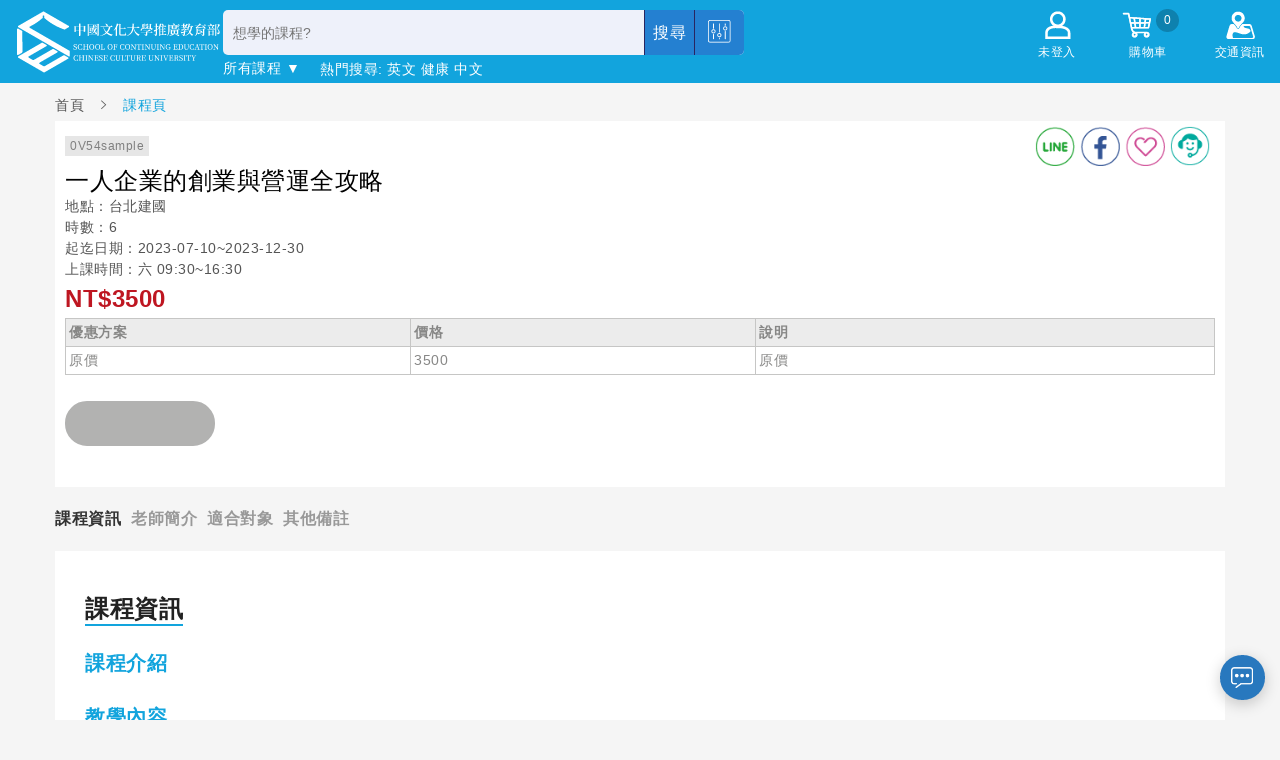

--- FILE ---
content_type: text/html; charset=utf-8
request_url: https://m.sce.pccu.edu.tw/class_detail?id=0V54B3080
body_size: 153067
content:
<!doctype html>
<html data-n-head-ssr>
  <head >
    <title>null null 中國文化大學推廣教育部</title><meta data-n-head="ssr" charset="utf-8"><meta data-n-head="ssr" name="viewport" content="width=device-width, initial-scale=1"><meta data-n-head="ssr" name="google-site-verification" content="9AJeodnjKtVknax71-1nbQmlPUD2aHw0DpSCfEOHIsU"><meta data-n-head="ssr" property="og:type" content="website"><meta data-n-head="ssr" property="fb:app_id" content="1515306728781315"><meta data-n-head="ssr" property="og:site_name" content="專業進修最佳選擇 終身學習第一品牌 中國文化大學推廣教育部"><meta data-n-head="ssr" property="product:brand" content="中國文化大學推廣教育部"><meta data-n-head="ssr" property="og:url" content="https://m.sce.pccu.edu.tw/class_detail?id=0V54B3080"><meta data-n-head="ssr" data-hid="og:title" property="og:title" content="null null 中國文化大學推廣教育部"><meta data-n-head="ssr" data-hid="og:image" property="og:image" content="https://m.sce.pccu.edu.tw/sce.png"><meta data-n-head="ssr" property="product:availability" content="discontinued"><meta data-n-head="ssr" property="product:condition" content="new"><meta data-n-head="ssr" property="product:price:amount" content="Infinity"><meta data-n-head="ssr" property="product:price:currency" content="TWD"><meta data-n-head="ssr" property="product:retailer_item_id" content="0V54sample"><link data-n-head="ssr" rel="icon" type="image/x-icon" href="scelogo.jpg"><link data-n-head="ssr" rel="stylesheet" href="https://cdnjs.cloudflare.com/ajax/libs/fancybox/3.1.20/jquery.fancybox.min.css"><link data-n-head="ssr" data-hid="image_src" rel="image_src" type="image/jpeg" ref="https://m.sce.pccu.edu.tw/sce.png"><script data-n-head="ssr" src="https://cdnjs.cloudflare.com/ajax/libs/jquery/3.2.1/jquery.min.js" type="text/javascript"></script><script data-n-head="ssr" src="https://cdnjs.cloudflare.com/ajax/libs/fancybox/3.1.20/jquery.fancybox.js" type="text/javascript"></script><script data-n-head="ssr" data-hid="gtm-script">if(!window._gtm_init){window._gtm_init=1;(function(w,n,d,m,e,p){w[d]=(w[d]==1||n[d]=='yes'||n[d]==1||n[m]==1||(w[e]&&w[e][p]&&w[e][p]()))?1:0})(window,navigator,'doNotTrack','msDoNotTrack','external','msTrackingProtectionEnabled');(function(w,d,s,l,x,y){w[x]={};w._gtm_inject=function(i){if(w.doNotTrack||w[x][i])return;w[x][i]=1;w[l]=w[l]||[];w[l].push({'gtm.start':new Date().getTime(),event:'gtm.js'});var f=d.getElementsByTagName(s)[0],j=d.createElement(s);j.async=true;j.src='https://www.googletagmanager.com/gtm.js?id='+i;f.parentNode.insertBefore(j,f);};w[y]('GTM-N7RB694')})(window,document,'script','dataLayer','_gtm_ids','_gtm_inject')}</script><script data-n-head="ssr" src="https://www.googletagmanager.com/gtag/js?id=UA-74845581-1" async></script><script data-n-head="ssr" type="application/javascript">(function(w,d,t,r,u){w[u]=w[u]||[];w[u].push({'projectId':'10000','properties':{'pixelId':'10048427'}});var s=d.createElement(t);s.src=r;s.async=true;s.onload=s.onreadystatechange=function(){var y,rs=this.readyState,c=w[u];if(rs&&rs!="complete"&&rs!="loaded"){return}try{y=YAHOO.ywa.I13N.fireBeacon;w[u]=[];w[u].push=function(p){y([p])};y(c)}catch(e){}};var scr=d.getElementsByTagName(t)[0],par=scr.parentNode;par.insertBefore(s,scr)})(window,document,"script","https://s.yimg.com/wi/ytc.js","dotq");</script><link rel="preload" href="/_nuxt/af3df49.js" as="script"><link rel="preload" href="/_nuxt/dc1e993.js" as="script"><link rel="preload" href="/_nuxt/6ec798f.js" as="script"><link rel="preload" href="/_nuxt/cdad8b9.js" as="script"><link rel="preload" href="/_nuxt/684dc8f.js" as="script"><style data-vue-ssr-id="71f83a6d:0 32df6d42:0 5b9ecb14:0 5b9ecb14:1 2ecdef40:0 59964052:0 dea8aab2:0">/*!
 * Bootstrap v4.5.3 (https://getbootstrap.com/)
 * Copyright 2011-2020 The Bootstrap Authors
 * Copyright 2011-2020 Twitter, Inc.
 * Licensed under MIT (https://github.com/twbs/bootstrap/blob/main/LICENSE)
 */:root{--blue:#007bff;--indigo:#6610f2;--purple:#6f42c1;--pink:#e83e8c;--red:#dc3545;--orange:#fd7e14;--yellow:#ffc107;--green:#28a745;--teal:#20c997;--cyan:#17a2b8;--white:#fff;--gray:#6c757d;--gray-dark:#343a40;--primary:#007bff;--secondary:#6c757d;--success:#28a745;--info:#17a2b8;--warning:#ffc107;--danger:#dc3545;--light:#f8f9fa;--dark:#343a40;--breakpoint-xs:0;--breakpoint-sm:576px;--breakpoint-md:768px;--breakpoint-lg:992px;--breakpoint-xl:1200px;--font-family-sans-serif:-apple-system,BlinkMacSystemFont,"Segoe UI",Roboto,"Helvetica Neue",Arial,"Noto Sans",sans-serif,"Apple Color Emoji","Segoe UI Emoji","Segoe UI Symbol","Noto Color Emoji";--font-family-monospace:SFMono-Regular,Menlo,Monaco,Consolas,"Liberation Mono","Courier New",monospace}*,:after,:before{box-sizing:border-box}html{font-family:sans-serif;line-height:1.15;-webkit-text-size-adjust:100%;-webkit-tap-highlight-color:rgba(0,0,0,0)}article,aside,figcaption,figure,footer,header,hgroup,main,nav,section{display:block}body{margin:0;font-family:-apple-system,BlinkMacSystemFont,"Segoe UI",Roboto,"Helvetica Neue",Arial,"Noto Sans",sans-serif,"Apple Color Emoji","Segoe UI Emoji","Segoe UI Symbol","Noto Color Emoji";font-size:1rem;font-weight:400;line-height:1.5;color:#212529;text-align:left;background-color:#fff}[tabindex="-1"]:focus:not(.focus-visible),[tabindex="-1"]:focus:not(:focus-visible){outline:0!important}hr{box-sizing:content-box;height:0;overflow:visible}h1,h2,h3,h4,h5,h6{margin-top:0;margin-bottom:.5rem}p{margin-top:0;margin-bottom:1rem}abbr[data-original-title],abbr[title]{text-decoration:underline;-webkit-text-decoration:underline dotted;text-decoration:underline dotted;cursor:help;border-bottom:0;-webkit-text-decoration-skip-ink:none;text-decoration-skip-ink:none}address{font-style:normal;line-height:inherit}address,dl,ol,ul{margin-bottom:1rem}dl,ol,ul{margin-top:0}ol ol,ol ul,ul ol,ul ul{margin-bottom:0}dt{font-weight:700}dd{margin-bottom:.5rem;margin-left:0}blockquote{margin:0 0 1rem}b,strong{font-weight:bolder}small{font-size:80%}sub,sup{position:relative;font-size:75%;line-height:0;vertical-align:baseline}sub{bottom:-.25em}sup{top:-.5em}a{color:#007bff;text-decoration:none;background-color:transparent}a:hover{color:#0056b3;text-decoration:underline}a:not([href]):not([class]),a:not([href]):not([class]):hover{color:inherit;text-decoration:none}code,kbd,pre,samp{font-family:SFMono-Regular,Menlo,Monaco,Consolas,"Liberation Mono","Courier New",monospace;font-size:1em}pre{margin-top:0;margin-bottom:1rem;overflow:auto;-ms-overflow-style:scrollbar}figure{margin:0 0 1rem}img{border-style:none}img,svg{vertical-align:middle}svg{overflow:hidden}table{border-collapse:collapse}caption{padding-top:.75rem;padding-bottom:.75rem;color:#6c757d;text-align:left;caption-side:bottom}th{text-align:inherit;text-align:-webkit-match-parent}label{display:inline-block;margin-bottom:.5rem}button{border-radius:0}button:focus{outline:1px dotted;outline:5px auto -webkit-focus-ring-color}button,input,optgroup,select,textarea{margin:0;font-family:inherit;font-size:inherit;line-height:inherit}button,input{overflow:visible}button,select{text-transform:none}[role=button]{cursor:pointer}select{word-wrap:normal}[type=button],[type=reset],[type=submit],button{-webkit-appearance:button}[type=button]:not(:disabled),[type=reset]:not(:disabled),[type=submit]:not(:disabled),button:not(:disabled){cursor:pointer}[type=button]::-moz-focus-inner,[type=reset]::-moz-focus-inner,[type=submit]::-moz-focus-inner,button::-moz-focus-inner{padding:0;border-style:none}input[type=checkbox],input[type=radio]{box-sizing:border-box;padding:0}textarea{overflow:auto;resize:vertical}fieldset{min-width:0;padding:0;margin:0;border:0}legend{display:block;width:100%;max-width:100%;padding:0;margin-bottom:.5rem;font-size:1.5rem;line-height:inherit;color:inherit;white-space:normal}progress{vertical-align:baseline}[type=number]::-webkit-inner-spin-button,[type=number]::-webkit-outer-spin-button{height:auto}[type=search]{outline-offset:-2px;-webkit-appearance:none}[type=search]::-webkit-search-decoration{-webkit-appearance:none}::-webkit-file-upload-button{font:inherit;-webkit-appearance:button}output{display:inline-block}summary{display:list-item;cursor:pointer}template{display:none}[hidden]{display:none!important}.h1,.h2,.h3,.h4,.h5,.h6,h1,h2,h3,h4,h5,h6{margin-bottom:.5rem;font-weight:500;line-height:1.2}.h1,h1{font-size:2.5rem}.h2,h2{font-size:2rem}.h3,h3{font-size:1.75rem}.h4,h4{font-size:1.5rem}.h5,h5{font-size:1.25rem}.h6,h6{font-size:1rem}.lead{font-size:1.25rem;font-weight:300}.display-1{font-size:6rem}.display-1,.display-2{font-weight:300;line-height:1.2}.display-2{font-size:5.5rem}.display-3{font-size:4.5rem}.display-3,.display-4{font-weight:300;line-height:1.2}.display-4{font-size:3.5rem}hr{margin-top:1rem;margin-bottom:1rem;border:0;border-top:1px solid rgba(0,0,0,.1)}.small,small{font-size:80%;font-weight:400}.mark,mark{padding:.2em;background-color:#fcf8e3}.list-inline,.list-unstyled{padding-left:0;list-style:none}.list-inline-item{display:inline-block}.list-inline-item:not(:last-child){margin-right:.5rem}.initialism{font-size:90%;text-transform:uppercase}.blockquote{margin-bottom:1rem;font-size:1.25rem}.blockquote-footer{display:block;font-size:80%;color:#6c757d}.blockquote-footer:before{content:"\2014\00A0"}.img-fluid,.img-thumbnail{max-width:100%;height:auto}.img-thumbnail{padding:.25rem;background-color:#fff;border:1px solid #dee2e6;border-radius:.25rem}.figure{display:inline-block}.figure-img{margin-bottom:.5rem;line-height:1}.figure-caption{font-size:90%;color:#6c757d}code{font-size:87.5%;color:#e83e8c;word-wrap:break-word}a>code{color:inherit}kbd{padding:.2rem .4rem;font-size:87.5%;color:#fff;background-color:#212529;border-radius:.2rem}kbd kbd{padding:0;font-size:100%;font-weight:700}pre{display:block;font-size:87.5%;color:#212529}pre code{font-size:inherit;color:inherit;word-break:normal}.pre-scrollable{max-height:340px;overflow-y:scroll}.container,.container-fluid,.container-lg,.container-md,.container-sm,.container-xl{width:100%;padding-right:15px;padding-left:15px;margin-right:auto;margin-left:auto}@media (min-width:576px){.container,.container-sm{max-width:540px}}@media (min-width:768px){.container,.container-md,.container-sm{max-width:720px}}@media (min-width:992px){.container,.container-lg,.container-md,.container-sm{max-width:960px}}@media (min-width:1200px){.container,.container-lg,.container-md,.container-sm,.container-xl{max-width:1140px}}.row{display:flex;flex-wrap:wrap;margin-right:-15px;margin-left:-15px}.no-gutters{margin-right:0;margin-left:0}.no-gutters>.col,.no-gutters>[class*=col-]{padding-right:0;padding-left:0}.col,.col-1,.col-2,.col-3,.col-4,.col-5,.col-6,.col-7,.col-8,.col-9,.col-10,.col-11,.col-12,.col-auto,.col-lg,.col-lg-1,.col-lg-2,.col-lg-3,.col-lg-4,.col-lg-5,.col-lg-6,.col-lg-7,.col-lg-8,.col-lg-9,.col-lg-10,.col-lg-11,.col-lg-12,.col-lg-auto,.col-md,.col-md-1,.col-md-2,.col-md-3,.col-md-4,.col-md-5,.col-md-6,.col-md-7,.col-md-8,.col-md-9,.col-md-10,.col-md-11,.col-md-12,.col-md-auto,.col-sm,.col-sm-1,.col-sm-2,.col-sm-3,.col-sm-4,.col-sm-5,.col-sm-6,.col-sm-7,.col-sm-8,.col-sm-9,.col-sm-10,.col-sm-11,.col-sm-12,.col-sm-auto,.col-xl,.col-xl-1,.col-xl-2,.col-xl-3,.col-xl-4,.col-xl-5,.col-xl-6,.col-xl-7,.col-xl-8,.col-xl-9,.col-xl-10,.col-xl-11,.col-xl-12,.col-xl-auto{position:relative;width:100%;padding-right:15px;padding-left:15px}.col{flex-basis:0;flex-grow:1;max-width:100%}.row-cols-1>*{flex:0 0 100%;max-width:100%}.row-cols-2>*{flex:0 0 50%;max-width:50%}.row-cols-3>*{flex:0 0 33.333333%;max-width:33.333333%}.row-cols-4>*{flex:0 0 25%;max-width:25%}.row-cols-5>*{flex:0 0 20%;max-width:20%}.row-cols-6>*{flex:0 0 16.666667%;max-width:16.666667%}.col-auto{flex:0 0 auto;width:auto;max-width:100%}.col-1{flex:0 0 8.333333%;max-width:8.333333%}.col-2{flex:0 0 16.666667%;max-width:16.666667%}.col-3{flex:0 0 25%;max-width:25%}.col-4{flex:0 0 33.333333%;max-width:33.333333%}.col-5{flex:0 0 41.666667%;max-width:41.666667%}.col-6{flex:0 0 50%;max-width:50%}.col-7{flex:0 0 58.333333%;max-width:58.333333%}.col-8{flex:0 0 66.666667%;max-width:66.666667%}.col-9{flex:0 0 75%;max-width:75%}.col-10{flex:0 0 83.333333%;max-width:83.333333%}.col-11{flex:0 0 91.666667%;max-width:91.666667%}.col-12{flex:0 0 100%;max-width:100%}.order-first{order:-1}.order-last{order:13}.order-0{order:0}.order-1{order:1}.order-2{order:2}.order-3{order:3}.order-4{order:4}.order-5{order:5}.order-6{order:6}.order-7{order:7}.order-8{order:8}.order-9{order:9}.order-10{order:10}.order-11{order:11}.order-12{order:12}.offset-1{margin-left:8.333333%}.offset-2{margin-left:16.666667%}.offset-3{margin-left:25%}.offset-4{margin-left:33.333333%}.offset-5{margin-left:41.666667%}.offset-6{margin-left:50%}.offset-7{margin-left:58.333333%}.offset-8{margin-left:66.666667%}.offset-9{margin-left:75%}.offset-10{margin-left:83.333333%}.offset-11{margin-left:91.666667%}@media (min-width:576px){.col-sm{flex-basis:0;flex-grow:1;max-width:100%}.row-cols-sm-1>*{flex:0 0 100%;max-width:100%}.row-cols-sm-2>*{flex:0 0 50%;max-width:50%}.row-cols-sm-3>*{flex:0 0 33.333333%;max-width:33.333333%}.row-cols-sm-4>*{flex:0 0 25%;max-width:25%}.row-cols-sm-5>*{flex:0 0 20%;max-width:20%}.row-cols-sm-6>*{flex:0 0 16.666667%;max-width:16.666667%}.col-sm-auto{flex:0 0 auto;width:auto;max-width:100%}.col-sm-1{flex:0 0 8.333333%;max-width:8.333333%}.col-sm-2{flex:0 0 16.666667%;max-width:16.666667%}.col-sm-3{flex:0 0 25%;max-width:25%}.col-sm-4{flex:0 0 33.333333%;max-width:33.333333%}.col-sm-5{flex:0 0 41.666667%;max-width:41.666667%}.col-sm-6{flex:0 0 50%;max-width:50%}.col-sm-7{flex:0 0 58.333333%;max-width:58.333333%}.col-sm-8{flex:0 0 66.666667%;max-width:66.666667%}.col-sm-9{flex:0 0 75%;max-width:75%}.col-sm-10{flex:0 0 83.333333%;max-width:83.333333%}.col-sm-11{flex:0 0 91.666667%;max-width:91.666667%}.col-sm-12{flex:0 0 100%;max-width:100%}.order-sm-first{order:-1}.order-sm-last{order:13}.order-sm-0{order:0}.order-sm-1{order:1}.order-sm-2{order:2}.order-sm-3{order:3}.order-sm-4{order:4}.order-sm-5{order:5}.order-sm-6{order:6}.order-sm-7{order:7}.order-sm-8{order:8}.order-sm-9{order:9}.order-sm-10{order:10}.order-sm-11{order:11}.order-sm-12{order:12}.offset-sm-0{margin-left:0}.offset-sm-1{margin-left:8.333333%}.offset-sm-2{margin-left:16.666667%}.offset-sm-3{margin-left:25%}.offset-sm-4{margin-left:33.333333%}.offset-sm-5{margin-left:41.666667%}.offset-sm-6{margin-left:50%}.offset-sm-7{margin-left:58.333333%}.offset-sm-8{margin-left:66.666667%}.offset-sm-9{margin-left:75%}.offset-sm-10{margin-left:83.333333%}.offset-sm-11{margin-left:91.666667%}}@media (min-width:768px){.col-md{flex-basis:0;flex-grow:1;max-width:100%}.row-cols-md-1>*{flex:0 0 100%;max-width:100%}.row-cols-md-2>*{flex:0 0 50%;max-width:50%}.row-cols-md-3>*{flex:0 0 33.333333%;max-width:33.333333%}.row-cols-md-4>*{flex:0 0 25%;max-width:25%}.row-cols-md-5>*{flex:0 0 20%;max-width:20%}.row-cols-md-6>*{flex:0 0 16.666667%;max-width:16.666667%}.col-md-auto{flex:0 0 auto;width:auto;max-width:100%}.col-md-1{flex:0 0 8.333333%;max-width:8.333333%}.col-md-2{flex:0 0 16.666667%;max-width:16.666667%}.col-md-3{flex:0 0 25%;max-width:25%}.col-md-4{flex:0 0 33.333333%;max-width:33.333333%}.col-md-5{flex:0 0 41.666667%;max-width:41.666667%}.col-md-6{flex:0 0 50%;max-width:50%}.col-md-7{flex:0 0 58.333333%;max-width:58.333333%}.col-md-8{flex:0 0 66.666667%;max-width:66.666667%}.col-md-9{flex:0 0 75%;max-width:75%}.col-md-10{flex:0 0 83.333333%;max-width:83.333333%}.col-md-11{flex:0 0 91.666667%;max-width:91.666667%}.col-md-12{flex:0 0 100%;max-width:100%}.order-md-first{order:-1}.order-md-last{order:13}.order-md-0{order:0}.order-md-1{order:1}.order-md-2{order:2}.order-md-3{order:3}.order-md-4{order:4}.order-md-5{order:5}.order-md-6{order:6}.order-md-7{order:7}.order-md-8{order:8}.order-md-9{order:9}.order-md-10{order:10}.order-md-11{order:11}.order-md-12{order:12}.offset-md-0{margin-left:0}.offset-md-1{margin-left:8.333333%}.offset-md-2{margin-left:16.666667%}.offset-md-3{margin-left:25%}.offset-md-4{margin-left:33.333333%}.offset-md-5{margin-left:41.666667%}.offset-md-6{margin-left:50%}.offset-md-7{margin-left:58.333333%}.offset-md-8{margin-left:66.666667%}.offset-md-9{margin-left:75%}.offset-md-10{margin-left:83.333333%}.offset-md-11{margin-left:91.666667%}}@media (min-width:992px){.col-lg{flex-basis:0;flex-grow:1;max-width:100%}.row-cols-lg-1>*{flex:0 0 100%;max-width:100%}.row-cols-lg-2>*{flex:0 0 50%;max-width:50%}.row-cols-lg-3>*{flex:0 0 33.333333%;max-width:33.333333%}.row-cols-lg-4>*{flex:0 0 25%;max-width:25%}.row-cols-lg-5>*{flex:0 0 20%;max-width:20%}.row-cols-lg-6>*{flex:0 0 16.666667%;max-width:16.666667%}.col-lg-auto{flex:0 0 auto;width:auto;max-width:100%}.col-lg-1{flex:0 0 8.333333%;max-width:8.333333%}.col-lg-2{flex:0 0 16.666667%;max-width:16.666667%}.col-lg-3{flex:0 0 25%;max-width:25%}.col-lg-4{flex:0 0 33.333333%;max-width:33.333333%}.col-lg-5{flex:0 0 41.666667%;max-width:41.666667%}.col-lg-6{flex:0 0 50%;max-width:50%}.col-lg-7{flex:0 0 58.333333%;max-width:58.333333%}.col-lg-8{flex:0 0 66.666667%;max-width:66.666667%}.col-lg-9{flex:0 0 75%;max-width:75%}.col-lg-10{flex:0 0 83.333333%;max-width:83.333333%}.col-lg-11{flex:0 0 91.666667%;max-width:91.666667%}.col-lg-12{flex:0 0 100%;max-width:100%}.order-lg-first{order:-1}.order-lg-last{order:13}.order-lg-0{order:0}.order-lg-1{order:1}.order-lg-2{order:2}.order-lg-3{order:3}.order-lg-4{order:4}.order-lg-5{order:5}.order-lg-6{order:6}.order-lg-7{order:7}.order-lg-8{order:8}.order-lg-9{order:9}.order-lg-10{order:10}.order-lg-11{order:11}.order-lg-12{order:12}.offset-lg-0{margin-left:0}.offset-lg-1{margin-left:8.333333%}.offset-lg-2{margin-left:16.666667%}.offset-lg-3{margin-left:25%}.offset-lg-4{margin-left:33.333333%}.offset-lg-5{margin-left:41.666667%}.offset-lg-6{margin-left:50%}.offset-lg-7{margin-left:58.333333%}.offset-lg-8{margin-left:66.666667%}.offset-lg-9{margin-left:75%}.offset-lg-10{margin-left:83.333333%}.offset-lg-11{margin-left:91.666667%}}@media (min-width:1200px){.col-xl{flex-basis:0;flex-grow:1;max-width:100%}.row-cols-xl-1>*{flex:0 0 100%;max-width:100%}.row-cols-xl-2>*{flex:0 0 50%;max-width:50%}.row-cols-xl-3>*{flex:0 0 33.333333%;max-width:33.333333%}.row-cols-xl-4>*{flex:0 0 25%;max-width:25%}.row-cols-xl-5>*{flex:0 0 20%;max-width:20%}.row-cols-xl-6>*{flex:0 0 16.666667%;max-width:16.666667%}.col-xl-auto{flex:0 0 auto;width:auto;max-width:100%}.col-xl-1{flex:0 0 8.333333%;max-width:8.333333%}.col-xl-2{flex:0 0 16.666667%;max-width:16.666667%}.col-xl-3{flex:0 0 25%;max-width:25%}.col-xl-4{flex:0 0 33.333333%;max-width:33.333333%}.col-xl-5{flex:0 0 41.666667%;max-width:41.666667%}.col-xl-6{flex:0 0 50%;max-width:50%}.col-xl-7{flex:0 0 58.333333%;max-width:58.333333%}.col-xl-8{flex:0 0 66.666667%;max-width:66.666667%}.col-xl-9{flex:0 0 75%;max-width:75%}.col-xl-10{flex:0 0 83.333333%;max-width:83.333333%}.col-xl-11{flex:0 0 91.666667%;max-width:91.666667%}.col-xl-12{flex:0 0 100%;max-width:100%}.order-xl-first{order:-1}.order-xl-last{order:13}.order-xl-0{order:0}.order-xl-1{order:1}.order-xl-2{order:2}.order-xl-3{order:3}.order-xl-4{order:4}.order-xl-5{order:5}.order-xl-6{order:6}.order-xl-7{order:7}.order-xl-8{order:8}.order-xl-9{order:9}.order-xl-10{order:10}.order-xl-11{order:11}.order-xl-12{order:12}.offset-xl-0{margin-left:0}.offset-xl-1{margin-left:8.333333%}.offset-xl-2{margin-left:16.666667%}.offset-xl-3{margin-left:25%}.offset-xl-4{margin-left:33.333333%}.offset-xl-5{margin-left:41.666667%}.offset-xl-6{margin-left:50%}.offset-xl-7{margin-left:58.333333%}.offset-xl-8{margin-left:66.666667%}.offset-xl-9{margin-left:75%}.offset-xl-10{margin-left:83.333333%}.offset-xl-11{margin-left:91.666667%}}.table{width:100%;margin-bottom:1rem;color:#212529}.table td,.table th{padding:.75rem;vertical-align:top;border-top:1px solid #dee2e6}.table thead th{vertical-align:bottom;border-bottom:2px solid #dee2e6}.table tbody+tbody{border-top:2px solid #dee2e6}.table-sm td,.table-sm th{padding:.3rem}.table-bordered,.table-bordered td,.table-bordered th{border:1px solid #dee2e6}.table-bordered thead td,.table-bordered thead th{border-bottom-width:2px}.table-borderless tbody+tbody,.table-borderless td,.table-borderless th,.table-borderless thead th{border:0}.table-striped tbody tr:nth-of-type(odd){background-color:rgba(0,0,0,.05)}.table-hover tbody tr:hover{color:#212529;background-color:rgba(0,0,0,.075)}.table-primary,.table-primary>td,.table-primary>th{background-color:#b8daff}.table-primary tbody+tbody,.table-primary td,.table-primary th,.table-primary thead th{border-color:#7abaff}.table-hover .table-primary:hover,.table-hover .table-primary:hover>td,.table-hover .table-primary:hover>th{background-color:#9fcdff}.table-secondary,.table-secondary>td,.table-secondary>th{background-color:#d6d8db}.table-secondary tbody+tbody,.table-secondary td,.table-secondary th,.table-secondary thead th{border-color:#b3b7bb}.table-hover .table-secondary:hover,.table-hover .table-secondary:hover>td,.table-hover .table-secondary:hover>th{background-color:#c8cbcf}.table-success,.table-success>td,.table-success>th{background-color:#c3e6cb}.table-success tbody+tbody,.table-success td,.table-success th,.table-success thead th{border-color:#8fd19e}.table-hover .table-success:hover,.table-hover .table-success:hover>td,.table-hover .table-success:hover>th{background-color:#b1dfbb}.table-info,.table-info>td,.table-info>th{background-color:#bee5eb}.table-info tbody+tbody,.table-info td,.table-info th,.table-info thead th{border-color:#86cfda}.table-hover .table-info:hover,.table-hover .table-info:hover>td,.table-hover .table-info:hover>th{background-color:#abdde5}.table-warning,.table-warning>td,.table-warning>th{background-color:#ffeeba}.table-warning tbody+tbody,.table-warning td,.table-warning th,.table-warning thead th{border-color:#ffdf7e}.table-hover .table-warning:hover,.table-hover .table-warning:hover>td,.table-hover .table-warning:hover>th{background-color:#ffe8a1}.table-danger,.table-danger>td,.table-danger>th{background-color:#f5c6cb}.table-danger tbody+tbody,.table-danger td,.table-danger th,.table-danger thead th{border-color:#ed969e}.table-hover .table-danger:hover,.table-hover .table-danger:hover>td,.table-hover .table-danger:hover>th{background-color:#f1b0b7}.table-light,.table-light>td,.table-light>th{background-color:#fdfdfe}.table-light tbody+tbody,.table-light td,.table-light th,.table-light thead th{border-color:#fbfcfc}.table-hover .table-light:hover,.table-hover .table-light:hover>td,.table-hover .table-light:hover>th{background-color:#ececf6}.table-dark,.table-dark>td,.table-dark>th{background-color:#c6c8ca}.table-dark tbody+tbody,.table-dark td,.table-dark th,.table-dark thead th{border-color:#95999c}.table-hover .table-dark:hover,.table-hover .table-dark:hover>td,.table-hover .table-dark:hover>th{background-color:#b9bbbe}.table-active,.table-active>td,.table-active>th,.table-hover .table-active:hover,.table-hover .table-active:hover>td,.table-hover .table-active:hover>th{background-color:rgba(0,0,0,.075)}.table .thead-dark th{color:#fff;background-color:#343a40;border-color:#454d55}.table .thead-light th{color:#495057;background-color:#e9ecef;border-color:#dee2e6}.table-dark{color:#fff;background-color:#343a40}.table-dark td,.table-dark th,.table-dark thead th{border-color:#454d55}.table-dark.table-bordered{border:0}.table-dark.table-striped tbody tr:nth-of-type(odd){background-color:hsla(0,0%,100%,.05)}.table-dark.table-hover tbody tr:hover{color:#fff;background-color:hsla(0,0%,100%,.075)}@media (max-width:575.98px){.table-responsive-sm{display:block;width:100%;overflow-x:auto;-webkit-overflow-scrolling:touch}.table-responsive-sm>.table-bordered{border:0}}@media (max-width:767.98px){.table-responsive-md{display:block;width:100%;overflow-x:auto;-webkit-overflow-scrolling:touch}.table-responsive-md>.table-bordered{border:0}}@media (max-width:991.98px){.table-responsive-lg{display:block;width:100%;overflow-x:auto;-webkit-overflow-scrolling:touch}.table-responsive-lg>.table-bordered{border:0}}@media (max-width:1199.98px){.table-responsive-xl{display:block;width:100%;overflow-x:auto;-webkit-overflow-scrolling:touch}.table-responsive-xl>.table-bordered{border:0}}.table-responsive{display:block;width:100%;overflow-x:auto;-webkit-overflow-scrolling:touch}.table-responsive>.table-bordered{border:0}.form-control{display:block;width:100%;height:calc(1.5em + .75rem + 2px);padding:.375rem .75rem;font-size:1rem;font-weight:400;line-height:1.5;color:#495057;background-color:#fff;background-clip:padding-box;border:1px solid #ced4da;border-radius:.25rem;transition:border-color .15s ease-in-out,box-shadow .15s ease-in-out}@media (prefers-reduced-motion:reduce){.form-control{transition:none}}.form-control::-ms-expand{background-color:transparent;border:0}.form-control:-moz-focusring{color:transparent;text-shadow:0 0 0 #495057}.form-control:focus{color:#495057;background-color:#fff;border-color:#80bdff;outline:0;box-shadow:0 0 0 .2rem rgba(0,123,255,.25)}.form-control::-moz-placeholder{color:#6c757d;opacity:1}.form-control:-ms-input-placeholder{color:#6c757d;opacity:1}.form-control::placeholder{color:#6c757d;opacity:1}.form-control:disabled,.form-control[readonly]{background-color:#e9ecef;opacity:1}input[type=date].form-control,input[type=datetime-local].form-control,input[type=month].form-control,input[type=time].form-control{-webkit-appearance:none;-moz-appearance:none;appearance:none}select.form-control:focus::-ms-value{color:#495057;background-color:#fff}.form-control-file,.form-control-range{display:block;width:100%}.col-form-label{padding-top:calc(.375rem + 1px);padding-bottom:calc(.375rem + 1px);margin-bottom:0;font-size:inherit;line-height:1.5}.col-form-label-lg{padding-top:calc(.5rem + 1px);padding-bottom:calc(.5rem + 1px);font-size:1.25rem;line-height:1.5}.col-form-label-sm{padding-top:calc(.25rem + 1px);padding-bottom:calc(.25rem + 1px);font-size:.875rem;line-height:1.5}.form-control-plaintext{display:block;width:100%;padding:.375rem 0;margin-bottom:0;font-size:1rem;line-height:1.5;color:#212529;background-color:transparent;border:solid transparent;border-width:1px 0}.form-control-plaintext.form-control-lg,.form-control-plaintext.form-control-sm{padding-right:0;padding-left:0}.form-control-sm{height:calc(1.5em + .5rem + 2px);padding:.25rem .5rem;font-size:.875rem;line-height:1.5;border-radius:.2rem}.form-control-lg{height:calc(1.5em + 1rem + 2px);padding:.5rem 1rem;font-size:1.25rem;line-height:1.5;border-radius:.3rem}select.form-control[multiple],select.form-control[size],textarea.form-control{height:auto}.form-group{margin-bottom:1rem}.form-text{display:block;margin-top:.25rem}.form-row{display:flex;flex-wrap:wrap;margin-right:-5px;margin-left:-5px}.form-row>.col,.form-row>[class*=col-]{padding-right:5px;padding-left:5px}.form-check{position:relative;display:block;padding-left:1.25rem}.form-check-input{position:absolute;margin-top:.3rem;margin-left:-1.25rem}.form-check-input:disabled~.form-check-label,.form-check-input[disabled]~.form-check-label{color:#6c757d}.form-check-label{margin-bottom:0}.form-check-inline{display:inline-flex;align-items:center;padding-left:0;margin-right:.75rem}.form-check-inline .form-check-input{position:static;margin-top:0;margin-right:.3125rem;margin-left:0}.valid-feedback{display:none;width:100%;margin-top:.25rem;font-size:80%;color:#28a745}.valid-tooltip{position:absolute;top:100%;left:0;z-index:5;display:none;max-width:100%;padding:.25rem .5rem;margin-top:.1rem;font-size:.875rem;line-height:1.5;color:#fff;background-color:rgba(40,167,69,.9);border-radius:.25rem}.is-valid~.valid-feedback,.is-valid~.valid-tooltip,.was-validated :valid~.valid-feedback,.was-validated :valid~.valid-tooltip{display:block}.form-control.is-valid,.was-validated .form-control:valid{border-color:#28a745;padding-right:calc(1.5em + .75rem);background-image:url("data:image/svg+xml;charset=utf-8,%3Csvg xmlns='http://www.w3.org/2000/svg' width='8' height='8'%3E%3Cpath fill='%2328a745' d='M2.3 6.73L.6 4.53c-.4-1.04.46-1.4 1.1-.8l1.1 1.4 3.4-3.8c.6-.63 1.6-.27 1.2.7l-4 4.6c-.43.5-.8.4-1.1.1z'/%3E%3C/svg%3E");background-repeat:no-repeat;background-position:right calc(.375em + .1875rem) center;background-size:calc(.75em + .375rem) calc(.75em + .375rem)}.form-control.is-valid:focus,.was-validated .form-control:valid:focus{border-color:#28a745;box-shadow:0 0 0 .2rem rgba(40,167,69,.25)}.was-validated textarea.form-control:valid,textarea.form-control.is-valid{padding-right:calc(1.5em + .75rem);background-position:top calc(.375em + .1875rem) right calc(.375em + .1875rem)}.custom-select.is-valid,.was-validated .custom-select:valid{border-color:#28a745;padding-right:calc(.75em + 2.3125rem);background:url("data:image/svg+xml;charset=utf-8,%3Csvg xmlns='http://www.w3.org/2000/svg' width='4' height='5'%3E%3Cpath fill='%23343a40' d='M2 0L0 2h4zm0 5L0 3h4z'/%3E%3C/svg%3E") no-repeat right .75rem center/8px 10px,url("data:image/svg+xml;charset=utf-8,%3Csvg xmlns='http://www.w3.org/2000/svg' width='8' height='8'%3E%3Cpath fill='%2328a745' d='M2.3 6.73L.6 4.53c-.4-1.04.46-1.4 1.1-.8l1.1 1.4 3.4-3.8c.6-.63 1.6-.27 1.2.7l-4 4.6c-.43.5-.8.4-1.1.1z'/%3E%3C/svg%3E") #fff no-repeat center right 1.75rem/calc(.75em + .375rem) calc(.75em + .375rem)}.custom-select.is-valid:focus,.was-validated .custom-select:valid:focus{border-color:#28a745;box-shadow:0 0 0 .2rem rgba(40,167,69,.25)}.form-check-input.is-valid~.form-check-label,.was-validated .form-check-input:valid~.form-check-label{color:#28a745}.form-check-input.is-valid~.valid-feedback,.form-check-input.is-valid~.valid-tooltip,.was-validated .form-check-input:valid~.valid-feedback,.was-validated .form-check-input:valid~.valid-tooltip{display:block}.custom-control-input.is-valid~.custom-control-label,.was-validated .custom-control-input:valid~.custom-control-label{color:#28a745}.custom-control-input.is-valid~.custom-control-label:before,.was-validated .custom-control-input:valid~.custom-control-label:before{border-color:#28a745}.custom-control-input.is-valid:checked~.custom-control-label:before,.was-validated .custom-control-input:valid:checked~.custom-control-label:before{border-color:#34ce57;background-color:#34ce57}.custom-control-input.is-valid:focus~.custom-control-label:before,.was-validated .custom-control-input:valid:focus~.custom-control-label:before{box-shadow:0 0 0 .2rem rgba(40,167,69,.25)}.custom-control-input.is-valid:focus:not(:checked)~.custom-control-label:before,.custom-file-input.is-valid~.custom-file-label,.was-validated .custom-control-input:valid:focus:not(:checked)~.custom-control-label:before,.was-validated .custom-file-input:valid~.custom-file-label{border-color:#28a745}.custom-file-input.is-valid:focus~.custom-file-label,.was-validated .custom-file-input:valid:focus~.custom-file-label{border-color:#28a745;box-shadow:0 0 0 .2rem rgba(40,167,69,.25)}.invalid-feedback{display:none;width:100%;margin-top:.25rem;font-size:80%;color:#dc3545}.invalid-tooltip{position:absolute;top:100%;left:0;z-index:5;display:none;max-width:100%;padding:.25rem .5rem;margin-top:.1rem;font-size:.875rem;line-height:1.5;color:#fff;background-color:rgba(220,53,69,.9);border-radius:.25rem}.is-invalid~.invalid-feedback,.is-invalid~.invalid-tooltip,.was-validated :invalid~.invalid-feedback,.was-validated :invalid~.invalid-tooltip{display:block}.form-control.is-invalid,.was-validated .form-control:invalid{border-color:#dc3545;padding-right:calc(1.5em + .75rem);background-image:url("data:image/svg+xml;charset=utf-8,%3Csvg xmlns='http://www.w3.org/2000/svg' width='12' height='12' fill='none' stroke='%23dc3545'%3E%3Ccircle cx='6' cy='6' r='4.5'/%3E%3Cpath stroke-linejoin='round' d='M5.8 3.6h.4L6 6.5z'/%3E%3Ccircle cx='6' cy='8.2' r='.6' fill='%23dc3545' stroke='none'/%3E%3C/svg%3E");background-repeat:no-repeat;background-position:right calc(.375em + .1875rem) center;background-size:calc(.75em + .375rem) calc(.75em + .375rem)}.form-control.is-invalid:focus,.was-validated .form-control:invalid:focus{border-color:#dc3545;box-shadow:0 0 0 .2rem rgba(220,53,69,.25)}.was-validated textarea.form-control:invalid,textarea.form-control.is-invalid{padding-right:calc(1.5em + .75rem);background-position:top calc(.375em + .1875rem) right calc(.375em + .1875rem)}.custom-select.is-invalid,.was-validated .custom-select:invalid{border-color:#dc3545;padding-right:calc(.75em + 2.3125rem);background:url("data:image/svg+xml;charset=utf-8,%3Csvg xmlns='http://www.w3.org/2000/svg' width='4' height='5'%3E%3Cpath fill='%23343a40' d='M2 0L0 2h4zm0 5L0 3h4z'/%3E%3C/svg%3E") no-repeat right .75rem center/8px 10px,url("data:image/svg+xml;charset=utf-8,%3Csvg xmlns='http://www.w3.org/2000/svg' width='12' height='12' fill='none' stroke='%23dc3545'%3E%3Ccircle cx='6' cy='6' r='4.5'/%3E%3Cpath stroke-linejoin='round' d='M5.8 3.6h.4L6 6.5z'/%3E%3Ccircle cx='6' cy='8.2' r='.6' fill='%23dc3545' stroke='none'/%3E%3C/svg%3E") #fff no-repeat center right 1.75rem/calc(.75em + .375rem) calc(.75em + .375rem)}.custom-select.is-invalid:focus,.was-validated .custom-select:invalid:focus{border-color:#dc3545;box-shadow:0 0 0 .2rem rgba(220,53,69,.25)}.form-check-input.is-invalid~.form-check-label,.was-validated .form-check-input:invalid~.form-check-label{color:#dc3545}.form-check-input.is-invalid~.invalid-feedback,.form-check-input.is-invalid~.invalid-tooltip,.was-validated .form-check-input:invalid~.invalid-feedback,.was-validated .form-check-input:invalid~.invalid-tooltip{display:block}.custom-control-input.is-invalid~.custom-control-label,.was-validated .custom-control-input:invalid~.custom-control-label{color:#dc3545}.custom-control-input.is-invalid~.custom-control-label:before,.was-validated .custom-control-input:invalid~.custom-control-label:before{border-color:#dc3545}.custom-control-input.is-invalid:checked~.custom-control-label:before,.was-validated .custom-control-input:invalid:checked~.custom-control-label:before{border-color:#e4606d;background-color:#e4606d}.custom-control-input.is-invalid:focus~.custom-control-label:before,.was-validated .custom-control-input:invalid:focus~.custom-control-label:before{box-shadow:0 0 0 .2rem rgba(220,53,69,.25)}.custom-control-input.is-invalid:focus:not(:checked)~.custom-control-label:before,.custom-file-input.is-invalid~.custom-file-label,.was-validated .custom-control-input:invalid:focus:not(:checked)~.custom-control-label:before,.was-validated .custom-file-input:invalid~.custom-file-label{border-color:#dc3545}.custom-file-input.is-invalid:focus~.custom-file-label,.was-validated .custom-file-input:invalid:focus~.custom-file-label{border-color:#dc3545;box-shadow:0 0 0 .2rem rgba(220,53,69,.25)}.form-inline{display:flex;flex-flow:row wrap;align-items:center}.form-inline .form-check{width:100%}@media (min-width:576px){.form-inline label{justify-content:center}.form-inline .form-group,.form-inline label{display:flex;align-items:center;margin-bottom:0}.form-inline .form-group{flex:0 0 auto;flex-flow:row wrap}.form-inline .form-control{display:inline-block;width:auto;vertical-align:middle}.form-inline .form-control-plaintext{display:inline-block}.form-inline .custom-select,.form-inline .input-group{width:auto}.form-inline .form-check{display:flex;align-items:center;justify-content:center;width:auto;padding-left:0}.form-inline .form-check-input{position:relative;flex-shrink:0;margin-top:0;margin-right:.25rem;margin-left:0}.form-inline .custom-control{align-items:center;justify-content:center}.form-inline .custom-control-label{margin-bottom:0}}.btn{display:inline-block;font-weight:400;color:#212529;text-align:center;vertical-align:middle;-webkit-user-select:none;-moz-user-select:none;-ms-user-select:none;user-select:none;background-color:transparent;border:1px solid transparent;padding:.375rem .75rem;font-size:1rem;line-height:1.5;border-radius:.25rem;transition:color .15s ease-in-out,background-color .15s ease-in-out,border-color .15s ease-in-out,box-shadow .15s ease-in-out}@media (prefers-reduced-motion:reduce){.btn{transition:none}}.btn:hover{color:#212529;text-decoration:none}.btn.focus,.btn:focus{outline:0;box-shadow:0 0 0 .2rem rgba(0,123,255,.25)}.btn.disabled,.btn:disabled{opacity:.65}.btn:not(:disabled):not(.disabled){cursor:pointer}a.btn.disabled,fieldset:disabled a.btn{pointer-events:none}.btn-primary{color:#fff;background-color:#007bff;border-color:#007bff}.btn-primary.focus,.btn-primary:focus,.btn-primary:hover{color:#fff;background-color:#0069d9;border-color:#0062cc}.btn-primary.focus,.btn-primary:focus{box-shadow:0 0 0 .2rem rgba(38,143,255,.5)}.btn-primary.disabled,.btn-primary:disabled{color:#fff;background-color:#007bff;border-color:#007bff}.btn-primary:not(:disabled):not(.disabled).active,.btn-primary:not(:disabled):not(.disabled):active,.show>.btn-primary.dropdown-toggle{color:#fff;background-color:#0062cc;border-color:#005cbf}.btn-primary:not(:disabled):not(.disabled).active:focus,.btn-primary:not(:disabled):not(.disabled):active:focus,.show>.btn-primary.dropdown-toggle:focus{box-shadow:0 0 0 .2rem rgba(38,143,255,.5)}.btn-secondary{color:#fff;background-color:#6c757d;border-color:#6c757d}.btn-secondary.focus,.btn-secondary:focus,.btn-secondary:hover{color:#fff;background-color:#5a6268;border-color:#545b62}.btn-secondary.focus,.btn-secondary:focus{box-shadow:0 0 0 .2rem rgba(130,138,145,.5)}.btn-secondary.disabled,.btn-secondary:disabled{color:#fff;background-color:#6c757d;border-color:#6c757d}.btn-secondary:not(:disabled):not(.disabled).active,.btn-secondary:not(:disabled):not(.disabled):active,.show>.btn-secondary.dropdown-toggle{color:#fff;background-color:#545b62;border-color:#4e555b}.btn-secondary:not(:disabled):not(.disabled).active:focus,.btn-secondary:not(:disabled):not(.disabled):active:focus,.show>.btn-secondary.dropdown-toggle:focus{box-shadow:0 0 0 .2rem rgba(130,138,145,.5)}.btn-success{color:#fff;background-color:#28a745;border-color:#28a745}.btn-success.focus,.btn-success:focus,.btn-success:hover{color:#fff;background-color:#218838;border-color:#1e7e34}.btn-success.focus,.btn-success:focus{box-shadow:0 0 0 .2rem rgba(72,180,97,.5)}.btn-success.disabled,.btn-success:disabled{color:#fff;background-color:#28a745;border-color:#28a745}.btn-success:not(:disabled):not(.disabled).active,.btn-success:not(:disabled):not(.disabled):active,.show>.btn-success.dropdown-toggle{color:#fff;background-color:#1e7e34;border-color:#1c7430}.btn-success:not(:disabled):not(.disabled).active:focus,.btn-success:not(:disabled):not(.disabled):active:focus,.show>.btn-success.dropdown-toggle:focus{box-shadow:0 0 0 .2rem rgba(72,180,97,.5)}.btn-info{color:#fff;background-color:#17a2b8;border-color:#17a2b8}.btn-info.focus,.btn-info:focus,.btn-info:hover{color:#fff;background-color:#138496;border-color:#117a8b}.btn-info.focus,.btn-info:focus{box-shadow:0 0 0 .2rem rgba(58,176,195,.5)}.btn-info.disabled,.btn-info:disabled{color:#fff;background-color:#17a2b8;border-color:#17a2b8}.btn-info:not(:disabled):not(.disabled).active,.btn-info:not(:disabled):not(.disabled):active,.show>.btn-info.dropdown-toggle{color:#fff;background-color:#117a8b;border-color:#10707f}.btn-info:not(:disabled):not(.disabled).active:focus,.btn-info:not(:disabled):not(.disabled):active:focus,.show>.btn-info.dropdown-toggle:focus{box-shadow:0 0 0 .2rem rgba(58,176,195,.5)}.btn-warning{color:#212529;background-color:#ffc107;border-color:#ffc107}.btn-warning.focus,.btn-warning:focus,.btn-warning:hover{color:#212529;background-color:#e0a800;border-color:#d39e00}.btn-warning.focus,.btn-warning:focus{box-shadow:0 0 0 .2rem rgba(222,170,12,.5)}.btn-warning.disabled,.btn-warning:disabled{color:#212529;background-color:#ffc107;border-color:#ffc107}.btn-warning:not(:disabled):not(.disabled).active,.btn-warning:not(:disabled):not(.disabled):active,.show>.btn-warning.dropdown-toggle{color:#212529;background-color:#d39e00;border-color:#c69500}.btn-warning:not(:disabled):not(.disabled).active:focus,.btn-warning:not(:disabled):not(.disabled):active:focus,.show>.btn-warning.dropdown-toggle:focus{box-shadow:0 0 0 .2rem rgba(222,170,12,.5)}.btn-danger{color:#fff;background-color:#dc3545;border-color:#dc3545}.btn-danger.focus,.btn-danger:focus,.btn-danger:hover{color:#fff;background-color:#c82333;border-color:#bd2130}.btn-danger.focus,.btn-danger:focus{box-shadow:0 0 0 .2rem rgba(225,83,97,.5)}.btn-danger.disabled,.btn-danger:disabled{color:#fff;background-color:#dc3545;border-color:#dc3545}.btn-danger:not(:disabled):not(.disabled).active,.btn-danger:not(:disabled):not(.disabled):active,.show>.btn-danger.dropdown-toggle{color:#fff;background-color:#bd2130;border-color:#b21f2d}.btn-danger:not(:disabled):not(.disabled).active:focus,.btn-danger:not(:disabled):not(.disabled):active:focus,.show>.btn-danger.dropdown-toggle:focus{box-shadow:0 0 0 .2rem rgba(225,83,97,.5)}.btn-light{color:#212529;background-color:#f8f9fa;border-color:#f8f9fa}.btn-light.focus,.btn-light:focus,.btn-light:hover{color:#212529;background-color:#e2e6ea;border-color:#dae0e5}.btn-light.focus,.btn-light:focus{box-shadow:0 0 0 .2rem rgba(216,217,219,.5)}.btn-light.disabled,.btn-light:disabled{color:#212529;background-color:#f8f9fa;border-color:#f8f9fa}.btn-light:not(:disabled):not(.disabled).active,.btn-light:not(:disabled):not(.disabled):active,.show>.btn-light.dropdown-toggle{color:#212529;background-color:#dae0e5;border-color:#d3d9df}.btn-light:not(:disabled):not(.disabled).active:focus,.btn-light:not(:disabled):not(.disabled):active:focus,.show>.btn-light.dropdown-toggle:focus{box-shadow:0 0 0 .2rem rgba(216,217,219,.5)}.btn-dark{color:#fff;background-color:#343a40;border-color:#343a40}.btn-dark.focus,.btn-dark:focus,.btn-dark:hover{color:#fff;background-color:#23272b;border-color:#1d2124}.btn-dark.focus,.btn-dark:focus{box-shadow:0 0 0 .2rem rgba(82,88,93,.5)}.btn-dark.disabled,.btn-dark:disabled{color:#fff;background-color:#343a40;border-color:#343a40}.btn-dark:not(:disabled):not(.disabled).active,.btn-dark:not(:disabled):not(.disabled):active,.show>.btn-dark.dropdown-toggle{color:#fff;background-color:#1d2124;border-color:#171a1d}.btn-dark:not(:disabled):not(.disabled).active:focus,.btn-dark:not(:disabled):not(.disabled):active:focus,.show>.btn-dark.dropdown-toggle:focus{box-shadow:0 0 0 .2rem rgba(82,88,93,.5)}.btn-outline-primary{color:#007bff;border-color:#007bff}.btn-outline-primary:hover{color:#fff;background-color:#007bff;border-color:#007bff}.btn-outline-primary.focus,.btn-outline-primary:focus{box-shadow:0 0 0 .2rem rgba(0,123,255,.5)}.btn-outline-primary.disabled,.btn-outline-primary:disabled{color:#007bff;background-color:transparent}.btn-outline-primary:not(:disabled):not(.disabled).active,.btn-outline-primary:not(:disabled):not(.disabled):active,.show>.btn-outline-primary.dropdown-toggle{color:#fff;background-color:#007bff;border-color:#007bff}.btn-outline-primary:not(:disabled):not(.disabled).active:focus,.btn-outline-primary:not(:disabled):not(.disabled):active:focus,.show>.btn-outline-primary.dropdown-toggle:focus{box-shadow:0 0 0 .2rem rgba(0,123,255,.5)}.btn-outline-secondary{color:#6c757d;border-color:#6c757d}.btn-outline-secondary:hover{color:#fff;background-color:#6c757d;border-color:#6c757d}.btn-outline-secondary.focus,.btn-outline-secondary:focus{box-shadow:0 0 0 .2rem rgba(108,117,125,.5)}.btn-outline-secondary.disabled,.btn-outline-secondary:disabled{color:#6c757d;background-color:transparent}.btn-outline-secondary:not(:disabled):not(.disabled).active,.btn-outline-secondary:not(:disabled):not(.disabled):active,.show>.btn-outline-secondary.dropdown-toggle{color:#fff;background-color:#6c757d;border-color:#6c757d}.btn-outline-secondary:not(:disabled):not(.disabled).active:focus,.btn-outline-secondary:not(:disabled):not(.disabled):active:focus,.show>.btn-outline-secondary.dropdown-toggle:focus{box-shadow:0 0 0 .2rem rgba(108,117,125,.5)}.btn-outline-success{color:#28a745;border-color:#28a745}.btn-outline-success:hover{color:#fff;background-color:#28a745;border-color:#28a745}.btn-outline-success.focus,.btn-outline-success:focus{box-shadow:0 0 0 .2rem rgba(40,167,69,.5)}.btn-outline-success.disabled,.btn-outline-success:disabled{color:#28a745;background-color:transparent}.btn-outline-success:not(:disabled):not(.disabled).active,.btn-outline-success:not(:disabled):not(.disabled):active,.show>.btn-outline-success.dropdown-toggle{color:#fff;background-color:#28a745;border-color:#28a745}.btn-outline-success:not(:disabled):not(.disabled).active:focus,.btn-outline-success:not(:disabled):not(.disabled):active:focus,.show>.btn-outline-success.dropdown-toggle:focus{box-shadow:0 0 0 .2rem rgba(40,167,69,.5)}.btn-outline-info{color:#17a2b8;border-color:#17a2b8}.btn-outline-info:hover{color:#fff;background-color:#17a2b8;border-color:#17a2b8}.btn-outline-info.focus,.btn-outline-info:focus{box-shadow:0 0 0 .2rem rgba(23,162,184,.5)}.btn-outline-info.disabled,.btn-outline-info:disabled{color:#17a2b8;background-color:transparent}.btn-outline-info:not(:disabled):not(.disabled).active,.btn-outline-info:not(:disabled):not(.disabled):active,.show>.btn-outline-info.dropdown-toggle{color:#fff;background-color:#17a2b8;border-color:#17a2b8}.btn-outline-info:not(:disabled):not(.disabled).active:focus,.btn-outline-info:not(:disabled):not(.disabled):active:focus,.show>.btn-outline-info.dropdown-toggle:focus{box-shadow:0 0 0 .2rem rgba(23,162,184,.5)}.btn-outline-warning{color:#ffc107;border-color:#ffc107}.btn-outline-warning:hover{color:#212529;background-color:#ffc107;border-color:#ffc107}.btn-outline-warning.focus,.btn-outline-warning:focus{box-shadow:0 0 0 .2rem rgba(255,193,7,.5)}.btn-outline-warning.disabled,.btn-outline-warning:disabled{color:#ffc107;background-color:transparent}.btn-outline-warning:not(:disabled):not(.disabled).active,.btn-outline-warning:not(:disabled):not(.disabled):active,.show>.btn-outline-warning.dropdown-toggle{color:#212529;background-color:#ffc107;border-color:#ffc107}.btn-outline-warning:not(:disabled):not(.disabled).active:focus,.btn-outline-warning:not(:disabled):not(.disabled):active:focus,.show>.btn-outline-warning.dropdown-toggle:focus{box-shadow:0 0 0 .2rem rgba(255,193,7,.5)}.btn-outline-danger{color:#dc3545;border-color:#dc3545}.btn-outline-danger:hover{color:#fff;background-color:#dc3545;border-color:#dc3545}.btn-outline-danger.focus,.btn-outline-danger:focus{box-shadow:0 0 0 .2rem rgba(220,53,69,.5)}.btn-outline-danger.disabled,.btn-outline-danger:disabled{color:#dc3545;background-color:transparent}.btn-outline-danger:not(:disabled):not(.disabled).active,.btn-outline-danger:not(:disabled):not(.disabled):active,.show>.btn-outline-danger.dropdown-toggle{color:#fff;background-color:#dc3545;border-color:#dc3545}.btn-outline-danger:not(:disabled):not(.disabled).active:focus,.btn-outline-danger:not(:disabled):not(.disabled):active:focus,.show>.btn-outline-danger.dropdown-toggle:focus{box-shadow:0 0 0 .2rem rgba(220,53,69,.5)}.btn-outline-light{color:#f8f9fa;border-color:#f8f9fa}.btn-outline-light:hover{color:#212529;background-color:#f8f9fa;border-color:#f8f9fa}.btn-outline-light.focus,.btn-outline-light:focus{box-shadow:0 0 0 .2rem rgba(248,249,250,.5)}.btn-outline-light.disabled,.btn-outline-light:disabled{color:#f8f9fa;background-color:transparent}.btn-outline-light:not(:disabled):not(.disabled).active,.btn-outline-light:not(:disabled):not(.disabled):active,.show>.btn-outline-light.dropdown-toggle{color:#212529;background-color:#f8f9fa;border-color:#f8f9fa}.btn-outline-light:not(:disabled):not(.disabled).active:focus,.btn-outline-light:not(:disabled):not(.disabled):active:focus,.show>.btn-outline-light.dropdown-toggle:focus{box-shadow:0 0 0 .2rem rgba(248,249,250,.5)}.btn-outline-dark{color:#343a40;border-color:#343a40}.btn-outline-dark:hover{color:#fff;background-color:#343a40;border-color:#343a40}.btn-outline-dark.focus,.btn-outline-dark:focus{box-shadow:0 0 0 .2rem rgba(52,58,64,.5)}.btn-outline-dark.disabled,.btn-outline-dark:disabled{color:#343a40;background-color:transparent}.btn-outline-dark:not(:disabled):not(.disabled).active,.btn-outline-dark:not(:disabled):not(.disabled):active,.show>.btn-outline-dark.dropdown-toggle{color:#fff;background-color:#343a40;border-color:#343a40}.btn-outline-dark:not(:disabled):not(.disabled).active:focus,.btn-outline-dark:not(:disabled):not(.disabled):active:focus,.show>.btn-outline-dark.dropdown-toggle:focus{box-shadow:0 0 0 .2rem rgba(52,58,64,.5)}.btn-link{font-weight:400;color:#007bff;text-decoration:none}.btn-link:hover{color:#0056b3}.btn-link.focus,.btn-link:focus,.btn-link:hover{text-decoration:underline}.btn-link.disabled,.btn-link:disabled{color:#6c757d;pointer-events:none}.btn-group-lg>.btn,.btn-lg{padding:.5rem 1rem;font-size:1.25rem;line-height:1.5;border-radius:.3rem}.btn-group-sm>.btn,.btn-sm{padding:.25rem .5rem;font-size:.875rem;line-height:1.5;border-radius:.2rem}.btn-block{display:block;width:100%}.btn-block+.btn-block{margin-top:.5rem}input[type=button].btn-block,input[type=reset].btn-block,input[type=submit].btn-block{width:100%}.fade{transition:opacity .15s linear}@media (prefers-reduced-motion:reduce){.fade{transition:none}}.fade:not(.show){opacity:0}.collapse:not(.show){display:none}.collapsing{position:relative;height:0;overflow:hidden;transition:height .35s ease}@media (prefers-reduced-motion:reduce){.collapsing{transition:none}}.dropdown,.dropleft,.dropright,.dropup{position:relative}.dropdown-toggle{white-space:nowrap}.dropdown-toggle:after{display:inline-block;margin-left:.255em;vertical-align:.255em;content:"";border-top:.3em solid;border-right:.3em solid transparent;border-bottom:0;border-left:.3em solid transparent}.dropdown-toggle:empty:after{margin-left:0}.dropdown-menu{position:absolute;top:100%;left:0;z-index:1000;display:none;float:left;min-width:10rem;padding:.5rem 0;margin:.125rem 0 0;font-size:1rem;color:#212529;text-align:left;list-style:none;background-color:#fff;background-clip:padding-box;border:1px solid rgba(0,0,0,.15);border-radius:.25rem}.dropdown-menu-left{right:auto;left:0}.dropdown-menu-right{right:0;left:auto}@media (min-width:576px){.dropdown-menu-sm-left{right:auto;left:0}.dropdown-menu-sm-right{right:0;left:auto}}@media (min-width:768px){.dropdown-menu-md-left{right:auto;left:0}.dropdown-menu-md-right{right:0;left:auto}}@media (min-width:992px){.dropdown-menu-lg-left{right:auto;left:0}.dropdown-menu-lg-right{right:0;left:auto}}@media (min-width:1200px){.dropdown-menu-xl-left{right:auto;left:0}.dropdown-menu-xl-right{right:0;left:auto}}.dropup .dropdown-menu{top:auto;bottom:100%;margin-top:0;margin-bottom:.125rem}.dropup .dropdown-toggle:after{display:inline-block;margin-left:.255em;vertical-align:.255em;content:"";border-top:0;border-right:.3em solid transparent;border-bottom:.3em solid;border-left:.3em solid transparent}.dropup .dropdown-toggle:empty:after{margin-left:0}.dropright .dropdown-menu{top:0;right:auto;left:100%;margin-top:0;margin-left:.125rem}.dropright .dropdown-toggle:after{display:inline-block;margin-left:.255em;vertical-align:.255em;content:"";border-top:.3em solid transparent;border-right:0;border-bottom:.3em solid transparent;border-left:.3em solid}.dropright .dropdown-toggle:empty:after{margin-left:0}.dropright .dropdown-toggle:after{vertical-align:0}.dropleft .dropdown-menu{top:0;right:100%;left:auto;margin-top:0;margin-right:.125rem}.dropleft .dropdown-toggle:after{display:inline-block;margin-left:.255em;vertical-align:.255em;content:"";display:none}.dropleft .dropdown-toggle:before{display:inline-block;margin-right:.255em;vertical-align:.255em;content:"";border-top:.3em solid transparent;border-right:.3em solid;border-bottom:.3em solid transparent}.dropleft .dropdown-toggle:empty:after{margin-left:0}.dropleft .dropdown-toggle:before{vertical-align:0}.dropdown-menu[x-placement^=bottom],.dropdown-menu[x-placement^=left],.dropdown-menu[x-placement^=right],.dropdown-menu[x-placement^=top]{right:auto;bottom:auto}.dropdown-divider{height:0;margin:.5rem 0;overflow:hidden;border-top:1px solid #e9ecef}.dropdown-item{display:block;width:100%;padding:.25rem 1.5rem;clear:both;font-weight:400;color:#212529;text-align:inherit;white-space:nowrap;background-color:transparent;border:0}.dropdown-item:focus,.dropdown-item:hover{color:#16181b;text-decoration:none;background-color:#f8f9fa}.dropdown-item.active,.dropdown-item:active{color:#fff;text-decoration:none;background-color:#007bff}.dropdown-item.disabled,.dropdown-item:disabled{color:#6c757d;pointer-events:none;background-color:transparent}.dropdown-menu.show{display:block}.dropdown-header{display:block;padding:.5rem 1.5rem;margin-bottom:0;font-size:.875rem;color:#6c757d;white-space:nowrap}.dropdown-item-text{display:block;padding:.25rem 1.5rem;color:#212529}.btn-group,.btn-group-vertical{position:relative;display:inline-flex;vertical-align:middle}.btn-group-vertical>.btn,.btn-group>.btn{position:relative;flex:1 1 auto}.btn-group-vertical>.btn.active,.btn-group-vertical>.btn:active,.btn-group-vertical>.btn:focus,.btn-group-vertical>.btn:hover,.btn-group>.btn.active,.btn-group>.btn:active,.btn-group>.btn:focus,.btn-group>.btn:hover{z-index:1}.btn-toolbar{display:flex;flex-wrap:wrap;justify-content:flex-start}.btn-toolbar .input-group{width:auto}.btn-group>.btn-group:not(:first-child),.btn-group>.btn:not(:first-child){margin-left:-1px}.btn-group>.btn-group:not(:last-child)>.btn,.btn-group>.btn:not(:last-child):not(.dropdown-toggle){border-top-right-radius:0;border-bottom-right-radius:0}.btn-group>.btn-group:not(:first-child)>.btn,.btn-group>.btn:not(:first-child){border-top-left-radius:0;border-bottom-left-radius:0}.dropdown-toggle-split{padding-right:.5625rem;padding-left:.5625rem}.dropdown-toggle-split:after,.dropright .dropdown-toggle-split:after,.dropup .dropdown-toggle-split:after{margin-left:0}.dropleft .dropdown-toggle-split:before{margin-right:0}.btn-group-sm>.btn+.dropdown-toggle-split,.btn-sm+.dropdown-toggle-split{padding-right:.375rem;padding-left:.375rem}.btn-group-lg>.btn+.dropdown-toggle-split,.btn-lg+.dropdown-toggle-split{padding-right:.75rem;padding-left:.75rem}.btn-group-vertical{flex-direction:column;align-items:flex-start;justify-content:center}.btn-group-vertical>.btn,.btn-group-vertical>.btn-group{width:100%}.btn-group-vertical>.btn-group:not(:first-child),.btn-group-vertical>.btn:not(:first-child){margin-top:-1px}.btn-group-vertical>.btn-group:not(:last-child)>.btn,.btn-group-vertical>.btn:not(:last-child):not(.dropdown-toggle){border-bottom-right-radius:0;border-bottom-left-radius:0}.btn-group-vertical>.btn-group:not(:first-child)>.btn,.btn-group-vertical>.btn:not(:first-child){border-top-left-radius:0;border-top-right-radius:0}.btn-group-toggle>.btn,.btn-group-toggle>.btn-group>.btn{margin-bottom:0}.btn-group-toggle>.btn-group>.btn input[type=checkbox],.btn-group-toggle>.btn-group>.btn input[type=radio],.btn-group-toggle>.btn input[type=checkbox],.btn-group-toggle>.btn input[type=radio]{position:absolute;clip:rect(0,0,0,0);pointer-events:none}.input-group{position:relative;display:flex;flex-wrap:wrap;align-items:stretch;width:100%}.input-group>.custom-file,.input-group>.custom-select,.input-group>.form-control,.input-group>.form-control-plaintext{position:relative;flex:1 1 auto;width:1%;min-width:0;margin-bottom:0}.input-group>.custom-file+.custom-file,.input-group>.custom-file+.custom-select,.input-group>.custom-file+.form-control,.input-group>.custom-select+.custom-file,.input-group>.custom-select+.custom-select,.input-group>.custom-select+.form-control,.input-group>.form-control+.custom-file,.input-group>.form-control+.custom-select,.input-group>.form-control+.form-control,.input-group>.form-control-plaintext+.custom-file,.input-group>.form-control-plaintext+.custom-select,.input-group>.form-control-plaintext+.form-control{margin-left:-1px}.input-group>.custom-file .custom-file-input:focus~.custom-file-label,.input-group>.custom-select:focus,.input-group>.form-control:focus{z-index:3}.input-group>.custom-file .custom-file-input:focus{z-index:4}.input-group>.custom-select:not(:last-child),.input-group>.form-control:not(:last-child){border-top-right-radius:0;border-bottom-right-radius:0}.input-group>.custom-select:not(:first-child),.input-group>.form-control:not(:first-child){border-top-left-radius:0;border-bottom-left-radius:0}.input-group>.custom-file{display:flex;align-items:center}.input-group>.custom-file:not(:last-child) .custom-file-label,.input-group>.custom-file:not(:last-child) .custom-file-label:after{border-top-right-radius:0;border-bottom-right-radius:0}.input-group>.custom-file:not(:first-child) .custom-file-label{border-top-left-radius:0;border-bottom-left-radius:0}.input-group-append,.input-group-prepend{display:flex}.input-group-append .btn,.input-group-prepend .btn{position:relative;z-index:2}.input-group-append .btn:focus,.input-group-prepend .btn:focus{z-index:3}.input-group-append .btn+.btn,.input-group-append .btn+.input-group-text,.input-group-append .input-group-text+.btn,.input-group-append .input-group-text+.input-group-text,.input-group-prepend .btn+.btn,.input-group-prepend .btn+.input-group-text,.input-group-prepend .input-group-text+.btn,.input-group-prepend .input-group-text+.input-group-text{margin-left:-1px}.input-group-prepend{margin-right:-1px}.input-group-append{margin-left:-1px}.input-group-text{display:flex;align-items:center;padding:.375rem .75rem;margin-bottom:0;font-size:1rem;font-weight:400;line-height:1.5;color:#495057;text-align:center;white-space:nowrap;background-color:#e9ecef;border:1px solid #ced4da;border-radius:.25rem}.input-group-text input[type=checkbox],.input-group-text input[type=radio]{margin-top:0}.input-group-lg>.custom-select,.input-group-lg>.form-control:not(textarea){height:calc(1.5em + 1rem + 2px)}.input-group-lg>.custom-select,.input-group-lg>.form-control,.input-group-lg>.input-group-append>.btn,.input-group-lg>.input-group-append>.input-group-text,.input-group-lg>.input-group-prepend>.btn,.input-group-lg>.input-group-prepend>.input-group-text{padding:.5rem 1rem;font-size:1.25rem;line-height:1.5;border-radius:.3rem}.input-group-sm>.custom-select,.input-group-sm>.form-control:not(textarea){height:calc(1.5em + .5rem + 2px)}.input-group-sm>.custom-select,.input-group-sm>.form-control,.input-group-sm>.input-group-append>.btn,.input-group-sm>.input-group-append>.input-group-text,.input-group-sm>.input-group-prepend>.btn,.input-group-sm>.input-group-prepend>.input-group-text{padding:.25rem .5rem;font-size:.875rem;line-height:1.5;border-radius:.2rem}.input-group-lg>.custom-select,.input-group-sm>.custom-select{padding-right:1.75rem}.input-group>.input-group-append:last-child>.btn:not(:last-child):not(.dropdown-toggle),.input-group>.input-group-append:last-child>.input-group-text:not(:last-child),.input-group>.input-group-append:not(:last-child)>.btn,.input-group>.input-group-append:not(:last-child)>.input-group-text,.input-group>.input-group-prepend>.btn,.input-group>.input-group-prepend>.input-group-text{border-top-right-radius:0;border-bottom-right-radius:0}.input-group>.input-group-append>.btn,.input-group>.input-group-append>.input-group-text,.input-group>.input-group-prepend:first-child>.btn:not(:first-child),.input-group>.input-group-prepend:first-child>.input-group-text:not(:first-child),.input-group>.input-group-prepend:not(:first-child)>.btn,.input-group>.input-group-prepend:not(:first-child)>.input-group-text{border-top-left-radius:0;border-bottom-left-radius:0}.custom-control{position:relative;z-index:1;display:block;min-height:1.5rem;padding-left:1.5rem;-webkit-print-color-adjust:exact;color-adjust:exact}.custom-control-inline{display:inline-flex;margin-right:1rem}.custom-control-input{position:absolute;left:0;z-index:-1;width:1rem;height:1.25rem;opacity:0}.custom-control-input:checked~.custom-control-label:before{color:#fff;border-color:#007bff;background-color:#007bff}.custom-control-input:focus~.custom-control-label:before{box-shadow:0 0 0 .2rem rgba(0,123,255,.25)}.custom-control-input:focus:not(:checked)~.custom-control-label:before{border-color:#80bdff}.custom-control-input:not(:disabled):active~.custom-control-label:before{color:#fff;background-color:#b3d7ff;border-color:#b3d7ff}.custom-control-input:disabled~.custom-control-label,.custom-control-input[disabled]~.custom-control-label{color:#6c757d}.custom-control-input:disabled~.custom-control-label:before,.custom-control-input[disabled]~.custom-control-label:before{background-color:#e9ecef}.custom-control-label{position:relative;margin-bottom:0;vertical-align:top}.custom-control-label:before{pointer-events:none;background-color:#fff;border:1px solid #adb5bd}.custom-control-label:after,.custom-control-label:before{position:absolute;top:.25rem;left:-1.5rem;display:block;width:1rem;height:1rem;content:""}.custom-control-label:after{background:no-repeat 50%/50% 50%}.custom-checkbox .custom-control-label:before{border-radius:.25rem}.custom-checkbox .custom-control-input:checked~.custom-control-label:after{background-image:url("data:image/svg+xml;charset=utf-8,%3Csvg xmlns='http://www.w3.org/2000/svg' width='8' height='8'%3E%3Cpath fill='%23fff' d='M6.564.75l-3.59 3.612-1.538-1.55L0 4.26l2.974 2.99L8 2.193z'/%3E%3C/svg%3E")}.custom-checkbox .custom-control-input:indeterminate~.custom-control-label:before{border-color:#007bff;background-color:#007bff}.custom-checkbox .custom-control-input:indeterminate~.custom-control-label:after{background-image:url("data:image/svg+xml;charset=utf-8,%3Csvg xmlns='http://www.w3.org/2000/svg' width='4' height='4'%3E%3Cpath stroke='%23fff' d='M0 2h4'/%3E%3C/svg%3E")}.custom-checkbox .custom-control-input:disabled:checked~.custom-control-label:before{background-color:rgba(0,123,255,.5)}.custom-checkbox .custom-control-input:disabled:indeterminate~.custom-control-label:before{background-color:rgba(0,123,255,.5)}.custom-radio .custom-control-label:before{border-radius:50%}.custom-radio .custom-control-input:checked~.custom-control-label:after{background-image:url("data:image/svg+xml;charset=utf-8,%3Csvg xmlns='http://www.w3.org/2000/svg' width='12' height='12' viewBox='-4 -4 8 8'%3E%3Ccircle r='3' fill='%23fff'/%3E%3C/svg%3E")}.custom-radio .custom-control-input:disabled:checked~.custom-control-label:before{background-color:rgba(0,123,255,.5)}.custom-switch{padding-left:2.25rem}.custom-switch .custom-control-label:before{left:-2.25rem;width:1.75rem;pointer-events:all;border-radius:.5rem}.custom-switch .custom-control-label:after{top:calc(.25rem + 2px);left:calc(-2.25rem + 2px);width:calc(1rem - 4px);height:calc(1rem - 4px);background-color:#adb5bd;border-radius:.5rem;transition:transform .15s ease-in-out,background-color .15s ease-in-out,border-color .15s ease-in-out,box-shadow .15s ease-in-out}@media (prefers-reduced-motion:reduce){.custom-switch .custom-control-label:after{transition:none}}.custom-switch .custom-control-input:checked~.custom-control-label:after{background-color:#fff;transform:translateX(.75rem)}.custom-switch .custom-control-input:disabled:checked~.custom-control-label:before{background-color:rgba(0,123,255,.5)}.custom-select{display:inline-block;width:100%;height:calc(1.5em + .75rem + 2px);padding:.375rem 1.75rem .375rem .75rem;font-size:1rem;font-weight:400;line-height:1.5;color:#495057;vertical-align:middle;background:#fff url("data:image/svg+xml;charset=utf-8,%3Csvg xmlns='http://www.w3.org/2000/svg' width='4' height='5'%3E%3Cpath fill='%23343a40' d='M2 0L0 2h4zm0 5L0 3h4z'/%3E%3C/svg%3E") no-repeat right .75rem center/8px 10px;border:1px solid #ced4da;border-radius:.25rem;-webkit-appearance:none;-moz-appearance:none;appearance:none}.custom-select:focus{border-color:#80bdff;outline:0;box-shadow:0 0 0 .2rem rgba(0,123,255,.25)}.custom-select:focus::-ms-value{color:#495057;background-color:#fff}.custom-select[multiple],.custom-select[size]:not([size="1"]){height:auto;padding-right:.75rem;background-image:none}.custom-select:disabled{color:#6c757d;background-color:#e9ecef}.custom-select::-ms-expand{display:none}.custom-select:-moz-focusring{color:transparent;text-shadow:0 0 0 #495057}.custom-select-sm{height:calc(1.5em + .5rem + 2px);padding-top:.25rem;padding-bottom:.25rem;padding-left:.5rem;font-size:.875rem}.custom-select-lg{height:calc(1.5em + 1rem + 2px);padding-top:.5rem;padding-bottom:.5rem;padding-left:1rem;font-size:1.25rem}.custom-file{display:inline-block;margin-bottom:0}.custom-file,.custom-file-input{position:relative;width:100%;height:calc(1.5em + .75rem + 2px)}.custom-file-input{z-index:2;margin:0;opacity:0}.custom-file-input:focus~.custom-file-label{border-color:#80bdff;box-shadow:0 0 0 .2rem rgba(0,123,255,.25)}.custom-file-input:disabled~.custom-file-label,.custom-file-input[disabled]~.custom-file-label{background-color:#e9ecef}.custom-file-input:lang(en)~.custom-file-label:after{content:"Browse"}.custom-file-input~.custom-file-label[data-browse]:after{content:attr(data-browse)}.custom-file-label{left:0;z-index:1;height:calc(1.5em + .75rem + 2px);font-weight:400;background-color:#fff;border:1px solid #ced4da;border-radius:.25rem}.custom-file-label,.custom-file-label:after{position:absolute;top:0;right:0;padding:.375rem .75rem;line-height:1.5;color:#495057}.custom-file-label:after{bottom:0;z-index:3;display:block;height:calc(1.5em + .75rem);content:"Browse";background-color:#e9ecef;border-left:inherit;border-radius:0 .25rem .25rem 0}.custom-range{width:100%;height:1.4rem;padding:0;background-color:transparent;-webkit-appearance:none;-moz-appearance:none;appearance:none}.custom-range:focus{outline:none}.custom-range:focus::-webkit-slider-thumb{box-shadow:0 0 0 1px #fff,0 0 0 .2rem rgba(0,123,255,.25)}.custom-range:focus::-moz-range-thumb{box-shadow:0 0 0 1px #fff,0 0 0 .2rem rgba(0,123,255,.25)}.custom-range:focus::-ms-thumb{box-shadow:0 0 0 1px #fff,0 0 0 .2rem rgba(0,123,255,.25)}.custom-range::-moz-focus-outer{border:0}.custom-range::-webkit-slider-thumb{width:1rem;height:1rem;margin-top:-.25rem;background-color:#007bff;border:0;border-radius:1rem;-webkit-transition:background-color .15s ease-in-out,border-color .15s ease-in-out,box-shadow .15s ease-in-out;transition:background-color .15s ease-in-out,border-color .15s ease-in-out,box-shadow .15s ease-in-out;-webkit-appearance:none;appearance:none}@media (prefers-reduced-motion:reduce){.custom-range::-webkit-slider-thumb{-webkit-transition:none;transition:none}}.custom-range::-webkit-slider-thumb:active{background-color:#b3d7ff}.custom-range::-webkit-slider-runnable-track{width:100%;height:.5rem;color:transparent;cursor:pointer;background-color:#dee2e6;border-color:transparent;border-radius:1rem}.custom-range::-moz-range-thumb{width:1rem;height:1rem;background-color:#007bff;border:0;border-radius:1rem;-moz-transition:background-color .15s ease-in-out,border-color .15s ease-in-out,box-shadow .15s ease-in-out;transition:background-color .15s ease-in-out,border-color .15s ease-in-out,box-shadow .15s ease-in-out;-moz-appearance:none;appearance:none}@media (prefers-reduced-motion:reduce){.custom-range::-moz-range-thumb{-moz-transition:none;transition:none}}.custom-range::-moz-range-thumb:active{background-color:#b3d7ff}.custom-range::-moz-range-track{width:100%;height:.5rem;color:transparent;cursor:pointer;background-color:#dee2e6;border-color:transparent;border-radius:1rem}.custom-range::-ms-thumb{width:1rem;height:1rem;margin-top:0;margin-right:.2rem;margin-left:.2rem;background-color:#007bff;border:0;border-radius:1rem;-ms-transition:background-color .15s ease-in-out,border-color .15s ease-in-out,box-shadow .15s ease-in-out;transition:background-color .15s ease-in-out,border-color .15s ease-in-out,box-shadow .15s ease-in-out;appearance:none}@media (prefers-reduced-motion:reduce){.custom-range::-ms-thumb{-ms-transition:none;transition:none}}.custom-range::-ms-thumb:active{background-color:#b3d7ff}.custom-range::-ms-track{width:100%;height:.5rem;color:transparent;cursor:pointer;background-color:transparent;border-color:transparent;border-width:.5rem}.custom-range::-ms-fill-lower,.custom-range::-ms-fill-upper{background-color:#dee2e6;border-radius:1rem}.custom-range::-ms-fill-upper{margin-right:15px}.custom-range:disabled::-webkit-slider-thumb{background-color:#adb5bd}.custom-range:disabled::-webkit-slider-runnable-track{cursor:default}.custom-range:disabled::-moz-range-thumb{background-color:#adb5bd}.custom-range:disabled::-moz-range-track{cursor:default}.custom-range:disabled::-ms-thumb{background-color:#adb5bd}.custom-control-label:before,.custom-file-label,.custom-select{transition:background-color .15s ease-in-out,border-color .15s ease-in-out,box-shadow .15s ease-in-out}@media (prefers-reduced-motion:reduce){.custom-control-label:before,.custom-file-label,.custom-select{transition:none}}.nav{display:flex;flex-wrap:wrap;padding-left:0;margin-bottom:0;list-style:none}.nav-link{display:block;padding:.5rem 1rem}.nav-link:focus,.nav-link:hover{text-decoration:none}.nav-link.disabled{color:#6c757d;pointer-events:none;cursor:default}.nav-tabs{border-bottom:1px solid #dee2e6}.nav-tabs .nav-item{margin-bottom:-1px}.nav-tabs .nav-link{border:1px solid transparent;border-top-left-radius:.25rem;border-top-right-radius:.25rem}.nav-tabs .nav-link:focus,.nav-tabs .nav-link:hover{border-color:#e9ecef #e9ecef #dee2e6}.nav-tabs .nav-link.disabled{color:#6c757d;background-color:transparent;border-color:transparent}.nav-tabs .nav-item.show .nav-link,.nav-tabs .nav-link.active{color:#495057;background-color:#fff;border-color:#dee2e6 #dee2e6 #fff}.nav-tabs .dropdown-menu{margin-top:-1px;border-top-left-radius:0;border-top-right-radius:0}.nav-pills .nav-link{border-radius:.25rem}.nav-pills .nav-link.active,.nav-pills .show>.nav-link{color:#fff;background-color:#007bff}.nav-fill .nav-item,.nav-fill>.nav-link{flex:1 1 auto;text-align:center}.nav-justified .nav-item,.nav-justified>.nav-link{flex-basis:0;flex-grow:1;text-align:center}.tab-content>.tab-pane{display:none}.tab-content>.active{display:block}.navbar{position:relative;padding:.5rem 1rem}.navbar,.navbar .container,.navbar .container-fluid,.navbar .container-lg,.navbar .container-md,.navbar .container-sm,.navbar .container-xl{display:flex;flex-wrap:wrap;align-items:center;justify-content:space-between}.navbar-brand{display:inline-block;padding-top:.3125rem;padding-bottom:.3125rem;margin-right:1rem;font-size:1.25rem;line-height:inherit;white-space:nowrap}.navbar-brand:focus,.navbar-brand:hover{text-decoration:none}.navbar-nav{display:flex;flex-direction:column;padding-left:0;margin-bottom:0;list-style:none}.navbar-nav .nav-link{padding-right:0;padding-left:0}.navbar-nav .dropdown-menu{position:static;float:none}.navbar-text{display:inline-block;padding-top:.5rem;padding-bottom:.5rem}.navbar-collapse{flex-basis:100%;flex-grow:1;align-items:center}.navbar-toggler{padding:.25rem .75rem;font-size:1.25rem;line-height:1;background-color:transparent;border:1px solid transparent;border-radius:.25rem}.navbar-toggler:focus,.navbar-toggler:hover{text-decoration:none}.navbar-toggler-icon{display:inline-block;width:1.5em;height:1.5em;vertical-align:middle;content:"";background:no-repeat 50%;background-size:100% 100%}@media (max-width:575.98px){.navbar-expand-sm>.container,.navbar-expand-sm>.container-fluid,.navbar-expand-sm>.container-lg,.navbar-expand-sm>.container-md,.navbar-expand-sm>.container-sm,.navbar-expand-sm>.container-xl{padding-right:0;padding-left:0}}@media (min-width:576px){.navbar-expand-sm{flex-flow:row nowrap;justify-content:flex-start}.navbar-expand-sm .navbar-nav{flex-direction:row}.navbar-expand-sm .navbar-nav .dropdown-menu{position:absolute}.navbar-expand-sm .navbar-nav .nav-link{padding-right:.5rem;padding-left:.5rem}.navbar-expand-sm>.container,.navbar-expand-sm>.container-fluid,.navbar-expand-sm>.container-lg,.navbar-expand-sm>.container-md,.navbar-expand-sm>.container-sm,.navbar-expand-sm>.container-xl{flex-wrap:nowrap}.navbar-expand-sm .navbar-collapse{display:flex!important;flex-basis:auto}.navbar-expand-sm .navbar-toggler{display:none}}@media (max-width:767.98px){.navbar-expand-md>.container,.navbar-expand-md>.container-fluid,.navbar-expand-md>.container-lg,.navbar-expand-md>.container-md,.navbar-expand-md>.container-sm,.navbar-expand-md>.container-xl{padding-right:0;padding-left:0}}@media (min-width:768px){.navbar-expand-md{flex-flow:row nowrap;justify-content:flex-start}.navbar-expand-md .navbar-nav{flex-direction:row}.navbar-expand-md .navbar-nav .dropdown-menu{position:absolute}.navbar-expand-md .navbar-nav .nav-link{padding-right:.5rem;padding-left:.5rem}.navbar-expand-md>.container,.navbar-expand-md>.container-fluid,.navbar-expand-md>.container-lg,.navbar-expand-md>.container-md,.navbar-expand-md>.container-sm,.navbar-expand-md>.container-xl{flex-wrap:nowrap}.navbar-expand-md .navbar-collapse{display:flex!important;flex-basis:auto}.navbar-expand-md .navbar-toggler{display:none}}@media (max-width:991.98px){.navbar-expand-lg>.container,.navbar-expand-lg>.container-fluid,.navbar-expand-lg>.container-lg,.navbar-expand-lg>.container-md,.navbar-expand-lg>.container-sm,.navbar-expand-lg>.container-xl{padding-right:0;padding-left:0}}@media (min-width:992px){.navbar-expand-lg{flex-flow:row nowrap;justify-content:flex-start}.navbar-expand-lg .navbar-nav{flex-direction:row}.navbar-expand-lg .navbar-nav .dropdown-menu{position:absolute}.navbar-expand-lg .navbar-nav .nav-link{padding-right:.5rem;padding-left:.5rem}.navbar-expand-lg>.container,.navbar-expand-lg>.container-fluid,.navbar-expand-lg>.container-lg,.navbar-expand-lg>.container-md,.navbar-expand-lg>.container-sm,.navbar-expand-lg>.container-xl{flex-wrap:nowrap}.navbar-expand-lg .navbar-collapse{display:flex!important;flex-basis:auto}.navbar-expand-lg .navbar-toggler{display:none}}@media (max-width:1199.98px){.navbar-expand-xl>.container,.navbar-expand-xl>.container-fluid,.navbar-expand-xl>.container-lg,.navbar-expand-xl>.container-md,.navbar-expand-xl>.container-sm,.navbar-expand-xl>.container-xl{padding-right:0;padding-left:0}}@media (min-width:1200px){.navbar-expand-xl{flex-flow:row nowrap;justify-content:flex-start}.navbar-expand-xl .navbar-nav{flex-direction:row}.navbar-expand-xl .navbar-nav .dropdown-menu{position:absolute}.navbar-expand-xl .navbar-nav .nav-link{padding-right:.5rem;padding-left:.5rem}.navbar-expand-xl>.container,.navbar-expand-xl>.container-fluid,.navbar-expand-xl>.container-lg,.navbar-expand-xl>.container-md,.navbar-expand-xl>.container-sm,.navbar-expand-xl>.container-xl{flex-wrap:nowrap}.navbar-expand-xl .navbar-collapse{display:flex!important;flex-basis:auto}.navbar-expand-xl .navbar-toggler{display:none}}.navbar-expand{flex-flow:row nowrap;justify-content:flex-start}.navbar-expand>.container,.navbar-expand>.container-fluid,.navbar-expand>.container-lg,.navbar-expand>.container-md,.navbar-expand>.container-sm,.navbar-expand>.container-xl{padding-right:0;padding-left:0}.navbar-expand .navbar-nav{flex-direction:row}.navbar-expand .navbar-nav .dropdown-menu{position:absolute}.navbar-expand .navbar-nav .nav-link{padding-right:.5rem;padding-left:.5rem}.navbar-expand>.container,.navbar-expand>.container-fluid,.navbar-expand>.container-lg,.navbar-expand>.container-md,.navbar-expand>.container-sm,.navbar-expand>.container-xl{flex-wrap:nowrap}.navbar-expand .navbar-collapse{display:flex!important;flex-basis:auto}.navbar-expand .navbar-toggler{display:none}.navbar-light .navbar-brand,.navbar-light .navbar-brand:focus,.navbar-light .navbar-brand:hover{color:rgba(0,0,0,.9)}.navbar-light .navbar-nav .nav-link{color:rgba(0,0,0,.5)}.navbar-light .navbar-nav .nav-link:focus,.navbar-light .navbar-nav .nav-link:hover{color:rgba(0,0,0,.7)}.navbar-light .navbar-nav .nav-link.disabled{color:rgba(0,0,0,.3)}.navbar-light .navbar-nav .active>.nav-link,.navbar-light .navbar-nav .nav-link.active,.navbar-light .navbar-nav .nav-link.show,.navbar-light .navbar-nav .show>.nav-link{color:rgba(0,0,0,.9)}.navbar-light .navbar-toggler{color:rgba(0,0,0,.5);border-color:rgba(0,0,0,.1)}.navbar-light .navbar-toggler-icon{background-image:url("data:image/svg+xml;charset=utf-8,%3Csvg xmlns='http://www.w3.org/2000/svg' width='30' height='30'%3E%3Cpath stroke='rgba(0, 0, 0, 0.5)' stroke-linecap='round' stroke-miterlimit='10' stroke-width='2' d='M4 7h22M4 15h22M4 23h22'/%3E%3C/svg%3E")}.navbar-light .navbar-text{color:rgba(0,0,0,.5)}.navbar-light .navbar-text a,.navbar-light .navbar-text a:focus,.navbar-light .navbar-text a:hover{color:rgba(0,0,0,.9)}.navbar-dark .navbar-brand,.navbar-dark .navbar-brand:focus,.navbar-dark .navbar-brand:hover{color:#fff}.navbar-dark .navbar-nav .nav-link{color:hsla(0,0%,100%,.5)}.navbar-dark .navbar-nav .nav-link:focus,.navbar-dark .navbar-nav .nav-link:hover{color:hsla(0,0%,100%,.75)}.navbar-dark .navbar-nav .nav-link.disabled{color:hsla(0,0%,100%,.25)}.navbar-dark .navbar-nav .active>.nav-link,.navbar-dark .navbar-nav .nav-link.active,.navbar-dark .navbar-nav .nav-link.show,.navbar-dark .navbar-nav .show>.nav-link{color:#fff}.navbar-dark .navbar-toggler{color:hsla(0,0%,100%,.5);border-color:hsla(0,0%,100%,.1)}.navbar-dark .navbar-toggler-icon{background-image:url("data:image/svg+xml;charset=utf-8,%3Csvg xmlns='http://www.w3.org/2000/svg' width='30' height='30'%3E%3Cpath stroke='rgba(255, 255, 255, 0.5)' stroke-linecap='round' stroke-miterlimit='10' stroke-width='2' d='M4 7h22M4 15h22M4 23h22'/%3E%3C/svg%3E")}.navbar-dark .navbar-text{color:hsla(0,0%,100%,.5)}.navbar-dark .navbar-text a,.navbar-dark .navbar-text a:focus,.navbar-dark .navbar-text a:hover{color:#fff}.card{position:relative;display:flex;flex-direction:column;min-width:0;word-wrap:break-word;background-color:#fff;background-clip:border-box;border:1px solid rgba(0,0,0,.125);border-radius:.25rem}.card>hr{margin-right:0;margin-left:0}.card>.list-group{border-top:inherit;border-bottom:inherit}.card>.list-group:first-child{border-top-width:0;border-top-left-radius:calc(.25rem - 1px);border-top-right-radius:calc(.25rem - 1px)}.card>.list-group:last-child{border-bottom-width:0;border-bottom-right-radius:calc(.25rem - 1px);border-bottom-left-radius:calc(.25rem - 1px)}.card>.card-header+.list-group,.card>.list-group+.card-footer{border-top:0}.card-body{flex:1 1 auto;min-height:1px;padding:1.25rem}.card-title{margin-bottom:.75rem}.card-subtitle{margin-top:-.375rem}.card-subtitle,.card-text:last-child{margin-bottom:0}.card-link:hover{text-decoration:none}.card-link+.card-link{margin-left:1.25rem}.card-header{padding:.75rem 1.25rem;margin-bottom:0;background-color:rgba(0,0,0,.03);border-bottom:1px solid rgba(0,0,0,.125)}.card-header:first-child{border-radius:calc(.25rem - 1px) calc(.25rem - 1px) 0 0}.card-footer{padding:.75rem 1.25rem;background-color:rgba(0,0,0,.03);border-top:1px solid rgba(0,0,0,.125)}.card-footer:last-child{border-radius:0 0 calc(.25rem - 1px) calc(.25rem - 1px)}.card-header-tabs{margin-bottom:-.75rem;border-bottom:0}.card-header-pills,.card-header-tabs{margin-right:-.625rem;margin-left:-.625rem}.card-img-overlay{position:absolute;top:0;right:0;bottom:0;left:0;padding:1.25rem;border-radius:calc(.25rem - 1px)}.card-img,.card-img-bottom,.card-img-top{flex-shrink:0;width:100%}.card-img,.card-img-top{border-top-left-radius:calc(.25rem - 1px);border-top-right-radius:calc(.25rem - 1px)}.card-img,.card-img-bottom{border-bottom-right-radius:calc(.25rem - 1px);border-bottom-left-radius:calc(.25rem - 1px)}.card-deck .card{margin-bottom:15px}@media (min-width:576px){.card-deck{display:flex;flex-flow:row wrap;margin-right:-15px;margin-left:-15px}.card-deck .card{flex:1 0 0%;margin-right:15px;margin-bottom:0;margin-left:15px}}.card-group>.card{margin-bottom:15px}@media (min-width:576px){.card-group{display:flex;flex-flow:row wrap}.card-group>.card{flex:1 0 0%;margin-bottom:0}.card-group>.card+.card{margin-left:0;border-left:0}.card-group>.card:not(:last-child){border-top-right-radius:0;border-bottom-right-radius:0}.card-group>.card:not(:last-child) .card-header,.card-group>.card:not(:last-child) .card-img-top{border-top-right-radius:0}.card-group>.card:not(:last-child) .card-footer,.card-group>.card:not(:last-child) .card-img-bottom{border-bottom-right-radius:0}.card-group>.card:not(:first-child){border-top-left-radius:0;border-bottom-left-radius:0}.card-group>.card:not(:first-child) .card-header,.card-group>.card:not(:first-child) .card-img-top{border-top-left-radius:0}.card-group>.card:not(:first-child) .card-footer,.card-group>.card:not(:first-child) .card-img-bottom{border-bottom-left-radius:0}}.card-columns .card{margin-bottom:.75rem}@media (min-width:576px){.card-columns{-moz-column-count:3;column-count:3;-webkit-column-gap:1.25rem;-moz-column-gap:1.25rem;grid-column-gap:1.25rem;column-gap:1.25rem;orphans:1;widows:1}.card-columns .card{display:inline-block;width:100%}}.accordion{overflow-anchor:none}.accordion>.card{overflow:hidden}.accordion>.card:not(:last-of-type){border-bottom:0;border-bottom-right-radius:0;border-bottom-left-radius:0}.accordion>.card:not(:first-of-type){border-top-left-radius:0;border-top-right-radius:0}.accordion>.card>.card-header{border-radius:0;margin-bottom:-1px}.breadcrumb{flex-wrap:wrap;padding:.75rem 1rem;margin-bottom:1rem;list-style:none;background-color:#e9ecef;border-radius:.25rem}.breadcrumb,.breadcrumb-item{display:flex}.breadcrumb-item+.breadcrumb-item{padding-left:.5rem}.breadcrumb-item+.breadcrumb-item:before{display:inline-block;padding-right:.5rem;color:#6c757d;content:"/"}.breadcrumb-item+.breadcrumb-item:hover:before{text-decoration:underline;text-decoration:none}.breadcrumb-item.active{color:#6c757d}.pagination{display:flex;padding-left:0;list-style:none;border-radius:.25rem}.page-link{position:relative;display:block;padding:.5rem .75rem;margin-left:-1px;line-height:1.25;color:#007bff;background-color:#fff;border:1px solid #dee2e6}.page-link:hover{z-index:2;color:#0056b3;text-decoration:none;background-color:#e9ecef;border-color:#dee2e6}.page-link:focus{z-index:3;outline:0;box-shadow:0 0 0 .2rem rgba(0,123,255,.25)}.page-item:first-child .page-link{margin-left:0;border-top-left-radius:.25rem;border-bottom-left-radius:.25rem}.page-item:last-child .page-link{border-top-right-radius:.25rem;border-bottom-right-radius:.25rem}.page-item.active .page-link{z-index:3;color:#fff;background-color:#007bff;border-color:#007bff}.page-item.disabled .page-link{color:#6c757d;pointer-events:none;cursor:auto;background-color:#fff;border-color:#dee2e6}.pagination-lg .page-link{padding:.75rem 1.5rem;font-size:1.25rem;line-height:1.5}.pagination-lg .page-item:first-child .page-link{border-top-left-radius:.3rem;border-bottom-left-radius:.3rem}.pagination-lg .page-item:last-child .page-link{border-top-right-radius:.3rem;border-bottom-right-radius:.3rem}.pagination-sm .page-link{padding:.25rem .5rem;font-size:.875rem;line-height:1.5}.pagination-sm .page-item:first-child .page-link{border-top-left-radius:.2rem;border-bottom-left-radius:.2rem}.pagination-sm .page-item:last-child .page-link{border-top-right-radius:.2rem;border-bottom-right-radius:.2rem}.badge{display:inline-block;padding:.25em .4em;font-size:75%;font-weight:700;line-height:1;text-align:center;white-space:nowrap;vertical-align:baseline;border-radius:.25rem;transition:color .15s ease-in-out,background-color .15s ease-in-out,border-color .15s ease-in-out,box-shadow .15s ease-in-out}@media (prefers-reduced-motion:reduce){.badge{transition:none}}a.badge:focus,a.badge:hover{text-decoration:none}.badge:empty{display:none}.btn .badge{position:relative;top:-1px}.badge-pill{padding-right:.6em;padding-left:.6em;border-radius:10rem}.badge-primary{color:#fff;background-color:#007bff}a.badge-primary:focus,a.badge-primary:hover{color:#fff;background-color:#0062cc}a.badge-primary.focus,a.badge-primary:focus{outline:0;box-shadow:0 0 0 .2rem rgba(0,123,255,.5)}.badge-secondary{color:#fff;background-color:#6c757d}a.badge-secondary:focus,a.badge-secondary:hover{color:#fff;background-color:#545b62}a.badge-secondary.focus,a.badge-secondary:focus{outline:0;box-shadow:0 0 0 .2rem rgba(108,117,125,.5)}.badge-success{color:#fff;background-color:#28a745}a.badge-success:focus,a.badge-success:hover{color:#fff;background-color:#1e7e34}a.badge-success.focus,a.badge-success:focus{outline:0;box-shadow:0 0 0 .2rem rgba(40,167,69,.5)}.badge-info{color:#fff;background-color:#17a2b8}a.badge-info:focus,a.badge-info:hover{color:#fff;background-color:#117a8b}a.badge-info.focus,a.badge-info:focus{outline:0;box-shadow:0 0 0 .2rem rgba(23,162,184,.5)}.badge-warning{color:#212529;background-color:#ffc107}a.badge-warning:focus,a.badge-warning:hover{color:#212529;background-color:#d39e00}a.badge-warning.focus,a.badge-warning:focus{outline:0;box-shadow:0 0 0 .2rem rgba(255,193,7,.5)}.badge-danger{color:#fff;background-color:#dc3545}a.badge-danger:focus,a.badge-danger:hover{color:#fff;background-color:#bd2130}a.badge-danger.focus,a.badge-danger:focus{outline:0;box-shadow:0 0 0 .2rem rgba(220,53,69,.5)}.badge-light{color:#212529;background-color:#f8f9fa}a.badge-light:focus,a.badge-light:hover{color:#212529;background-color:#dae0e5}a.badge-light.focus,a.badge-light:focus{outline:0;box-shadow:0 0 0 .2rem rgba(248,249,250,.5)}.badge-dark{color:#fff;background-color:#343a40}a.badge-dark:focus,a.badge-dark:hover{color:#fff;background-color:#1d2124}a.badge-dark.focus,a.badge-dark:focus{outline:0;box-shadow:0 0 0 .2rem rgba(52,58,64,.5)}.jumbotron{padding:2rem 1rem;margin-bottom:2rem;background-color:#e9ecef;border-radius:.3rem}@media (min-width:576px){.jumbotron{padding:4rem 2rem}}.jumbotron-fluid{padding-right:0;padding-left:0;border-radius:0}.alert{position:relative;padding:.75rem 1.25rem;margin-bottom:1rem;border:1px solid transparent;border-radius:.25rem}.alert-heading{color:inherit}.alert-link{font-weight:700}.alert-dismissible{padding-right:4rem}.alert-dismissible .close{position:absolute;top:0;right:0;z-index:2;padding:.75rem 1.25rem;color:inherit}.alert-primary{color:#004085;background-color:#cce5ff;border-color:#b8daff}.alert-primary hr{border-top-color:#9fcdff}.alert-primary .alert-link{color:#002752}.alert-secondary{color:#383d41;background-color:#e2e3e5;border-color:#d6d8db}.alert-secondary hr{border-top-color:#c8cbcf}.alert-secondary .alert-link{color:#202326}.alert-success{color:#155724;background-color:#d4edda;border-color:#c3e6cb}.alert-success hr{border-top-color:#b1dfbb}.alert-success .alert-link{color:#0b2e13}.alert-info{color:#0c5460;background-color:#d1ecf1;border-color:#bee5eb}.alert-info hr{border-top-color:#abdde5}.alert-info .alert-link{color:#062c33}.alert-warning{color:#856404;background-color:#fff3cd;border-color:#ffeeba}.alert-warning hr{border-top-color:#ffe8a1}.alert-warning .alert-link{color:#533f03}.alert-danger{color:#721c24;background-color:#f8d7da;border-color:#f5c6cb}.alert-danger hr{border-top-color:#f1b0b7}.alert-danger .alert-link{color:#491217}.alert-light{color:#818182;background-color:#fefefe;border-color:#fdfdfe}.alert-light hr{border-top-color:#ececf6}.alert-light .alert-link{color:#686868}.alert-dark{color:#1b1e21;background-color:#d6d8d9;border-color:#c6c8ca}.alert-dark hr{border-top-color:#b9bbbe}.alert-dark .alert-link{color:#040505}@keyframes progress-bar-stripes{0%{background-position:1rem 0}to{background-position:0 0}}.progress{height:1rem;line-height:0;font-size:.75rem;background-color:#e9ecef;border-radius:.25rem}.progress,.progress-bar{display:flex;overflow:hidden}.progress-bar{flex-direction:column;justify-content:center;color:#fff;text-align:center;white-space:nowrap;background-color:#007bff;transition:width .6s ease}@media (prefers-reduced-motion:reduce){.progress-bar{transition:none}}.progress-bar-striped{background-image:linear-gradient(45deg,hsla(0,0%,100%,.15) 25%,transparent 0,transparent 50%,hsla(0,0%,100%,.15) 0,hsla(0,0%,100%,.15) 75%,transparent 0,transparent);background-size:1rem 1rem}.progress-bar-animated{animation:progress-bar-stripes 1s linear infinite}@media (prefers-reduced-motion:reduce){.progress-bar-animated{animation:none}}.media{display:flex;align-items:flex-start}.media-body{flex:1}.list-group{display:flex;flex-direction:column;padding-left:0;margin-bottom:0;border-radius:.25rem}.list-group-item-action{width:100%;color:#495057;text-align:inherit}.list-group-item-action:focus,.list-group-item-action:hover{z-index:1;color:#495057;text-decoration:none;background-color:#f8f9fa}.list-group-item-action:active{color:#212529;background-color:#e9ecef}.list-group-item{position:relative;display:block;padding:.75rem 1.25rem;background-color:#fff;border:1px solid rgba(0,0,0,.125)}.list-group-item:first-child{border-top-left-radius:inherit;border-top-right-radius:inherit}.list-group-item:last-child{border-bottom-right-radius:inherit;border-bottom-left-radius:inherit}.list-group-item.disabled,.list-group-item:disabled{color:#6c757d;pointer-events:none;background-color:#fff}.list-group-item.active{z-index:2;color:#fff;background-color:#007bff;border-color:#007bff}.list-group-item+.list-group-item{border-top-width:0}.list-group-item+.list-group-item.active{margin-top:-1px;border-top-width:1px}.list-group-horizontal{flex-direction:row}.list-group-horizontal>.list-group-item:first-child{border-bottom-left-radius:.25rem;border-top-right-radius:0}.list-group-horizontal>.list-group-item:last-child{border-top-right-radius:.25rem;border-bottom-left-radius:0}.list-group-horizontal>.list-group-item.active{margin-top:0}.list-group-horizontal>.list-group-item+.list-group-item{border-top-width:1px;border-left-width:0}.list-group-horizontal>.list-group-item+.list-group-item.active{margin-left:-1px;border-left-width:1px}@media (min-width:576px){.list-group-horizontal-sm{flex-direction:row}.list-group-horizontal-sm>.list-group-item:first-child{border-bottom-left-radius:.25rem;border-top-right-radius:0}.list-group-horizontal-sm>.list-group-item:last-child{border-top-right-radius:.25rem;border-bottom-left-radius:0}.list-group-horizontal-sm>.list-group-item.active{margin-top:0}.list-group-horizontal-sm>.list-group-item+.list-group-item{border-top-width:1px;border-left-width:0}.list-group-horizontal-sm>.list-group-item+.list-group-item.active{margin-left:-1px;border-left-width:1px}}@media (min-width:768px){.list-group-horizontal-md{flex-direction:row}.list-group-horizontal-md>.list-group-item:first-child{border-bottom-left-radius:.25rem;border-top-right-radius:0}.list-group-horizontal-md>.list-group-item:last-child{border-top-right-radius:.25rem;border-bottom-left-radius:0}.list-group-horizontal-md>.list-group-item.active{margin-top:0}.list-group-horizontal-md>.list-group-item+.list-group-item{border-top-width:1px;border-left-width:0}.list-group-horizontal-md>.list-group-item+.list-group-item.active{margin-left:-1px;border-left-width:1px}}@media (min-width:992px){.list-group-horizontal-lg{flex-direction:row}.list-group-horizontal-lg>.list-group-item:first-child{border-bottom-left-radius:.25rem;border-top-right-radius:0}.list-group-horizontal-lg>.list-group-item:last-child{border-top-right-radius:.25rem;border-bottom-left-radius:0}.list-group-horizontal-lg>.list-group-item.active{margin-top:0}.list-group-horizontal-lg>.list-group-item+.list-group-item{border-top-width:1px;border-left-width:0}.list-group-horizontal-lg>.list-group-item+.list-group-item.active{margin-left:-1px;border-left-width:1px}}@media (min-width:1200px){.list-group-horizontal-xl{flex-direction:row}.list-group-horizontal-xl>.list-group-item:first-child{border-bottom-left-radius:.25rem;border-top-right-radius:0}.list-group-horizontal-xl>.list-group-item:last-child{border-top-right-radius:.25rem;border-bottom-left-radius:0}.list-group-horizontal-xl>.list-group-item.active{margin-top:0}.list-group-horizontal-xl>.list-group-item+.list-group-item{border-top-width:1px;border-left-width:0}.list-group-horizontal-xl>.list-group-item+.list-group-item.active{margin-left:-1px;border-left-width:1px}}.list-group-flush{border-radius:0}.list-group-flush>.list-group-item{border-width:0 0 1px}.list-group-flush>.list-group-item:last-child{border-bottom-width:0}.list-group-item-primary{color:#004085;background-color:#b8daff}.list-group-item-primary.list-group-item-action:focus,.list-group-item-primary.list-group-item-action:hover{color:#004085;background-color:#9fcdff}.list-group-item-primary.list-group-item-action.active{color:#fff;background-color:#004085;border-color:#004085}.list-group-item-secondary{color:#383d41;background-color:#d6d8db}.list-group-item-secondary.list-group-item-action:focus,.list-group-item-secondary.list-group-item-action:hover{color:#383d41;background-color:#c8cbcf}.list-group-item-secondary.list-group-item-action.active{color:#fff;background-color:#383d41;border-color:#383d41}.list-group-item-success{color:#155724;background-color:#c3e6cb}.list-group-item-success.list-group-item-action:focus,.list-group-item-success.list-group-item-action:hover{color:#155724;background-color:#b1dfbb}.list-group-item-success.list-group-item-action.active{color:#fff;background-color:#155724;border-color:#155724}.list-group-item-info{color:#0c5460;background-color:#bee5eb}.list-group-item-info.list-group-item-action:focus,.list-group-item-info.list-group-item-action:hover{color:#0c5460;background-color:#abdde5}.list-group-item-info.list-group-item-action.active{color:#fff;background-color:#0c5460;border-color:#0c5460}.list-group-item-warning{color:#856404;background-color:#ffeeba}.list-group-item-warning.list-group-item-action:focus,.list-group-item-warning.list-group-item-action:hover{color:#856404;background-color:#ffe8a1}.list-group-item-warning.list-group-item-action.active{color:#fff;background-color:#856404;border-color:#856404}.list-group-item-danger{color:#721c24;background-color:#f5c6cb}.list-group-item-danger.list-group-item-action:focus,.list-group-item-danger.list-group-item-action:hover{color:#721c24;background-color:#f1b0b7}.list-group-item-danger.list-group-item-action.active{color:#fff;background-color:#721c24;border-color:#721c24}.list-group-item-light{color:#818182;background-color:#fdfdfe}.list-group-item-light.list-group-item-action:focus,.list-group-item-light.list-group-item-action:hover{color:#818182;background-color:#ececf6}.list-group-item-light.list-group-item-action.active{color:#fff;background-color:#818182;border-color:#818182}.list-group-item-dark{color:#1b1e21;background-color:#c6c8ca}.list-group-item-dark.list-group-item-action:focus,.list-group-item-dark.list-group-item-action:hover{color:#1b1e21;background-color:#b9bbbe}.list-group-item-dark.list-group-item-action.active{color:#fff;background-color:#1b1e21;border-color:#1b1e21}.close{float:right;font-size:1.5rem;font-weight:700;line-height:1;color:#000;text-shadow:0 1px 0 #fff;opacity:.5}.close:hover{color:#000;text-decoration:none}.close:not(:disabled):not(.disabled):focus,.close:not(:disabled):not(.disabled):hover{opacity:.75}button.close{padding:0;background-color:transparent;border:0}a.close.disabled{pointer-events:none}.toast{flex-basis:350px;max-width:350px;font-size:.875rem;background-color:hsla(0,0%,100%,.85);background-clip:padding-box;border:1px solid rgba(0,0,0,.1);box-shadow:0 .25rem .75rem rgba(0,0,0,.1);opacity:0;border-radius:.25rem}.toast:not(:last-child){margin-bottom:.75rem}.toast.showing{opacity:1}.toast.show{display:block;opacity:1}.toast.hide{display:none}.toast-header{display:flex;align-items:center;padding:.25rem .75rem;color:#6c757d;background-color:hsla(0,0%,100%,.85);background-clip:padding-box;border-bottom:1px solid rgba(0,0,0,.05);border-top-left-radius:calc(.25rem - 1px);border-top-right-radius:calc(.25rem - 1px)}.toast-body{padding:.75rem}.modal-open{overflow:hidden}.modal-open .modal{overflow-x:hidden;overflow-y:auto}.modal{position:fixed;top:0;left:0;z-index:1050;display:none;width:100%;height:100%;overflow:hidden;outline:0}.modal-dialog{position:relative;width:auto;margin:.5rem;pointer-events:none}.modal.fade .modal-dialog{transition:transform .3s ease-out;transform:translateY(-50px)}@media (prefers-reduced-motion:reduce){.modal.fade .modal-dialog{transition:none}}.modal.show .modal-dialog{transform:none}.modal.modal-static .modal-dialog{transform:scale(1.02)}.modal-dialog-scrollable{display:flex;max-height:calc(100% - 1rem)}.modal-dialog-scrollable .modal-content{max-height:calc(100vh - 1rem);overflow:hidden}.modal-dialog-scrollable .modal-footer,.modal-dialog-scrollable .modal-header{flex-shrink:0}.modal-dialog-scrollable .modal-body{overflow-y:auto}.modal-dialog-centered{display:flex;align-items:center;min-height:calc(100% - 1rem)}.modal-dialog-centered:before{display:block;height:calc(100vh - 1rem);height:-moz-min-content;height:min-content;content:""}.modal-dialog-centered.modal-dialog-scrollable{flex-direction:column;justify-content:center;height:100%}.modal-dialog-centered.modal-dialog-scrollable .modal-content{max-height:none}.modal-dialog-centered.modal-dialog-scrollable:before{content:none}.modal-content{position:relative;display:flex;flex-direction:column;width:100%;pointer-events:auto;background-color:#fff;background-clip:padding-box;border:1px solid rgba(0,0,0,.2);border-radius:.3rem;outline:0}.modal-backdrop{position:fixed;top:0;left:0;z-index:1040;width:100vw;height:100vh;background-color:#000}.modal-backdrop.fade{opacity:0}.modal-backdrop.show{opacity:.5}.modal-header{display:flex;align-items:flex-start;justify-content:space-between;padding:1rem;border-bottom:1px solid #dee2e6;border-top-left-radius:calc(.3rem - 1px);border-top-right-radius:calc(.3rem - 1px)}.modal-header .close{padding:1rem;margin:-1rem -1rem -1rem auto}.modal-title{margin-bottom:0;line-height:1.5}.modal-body{position:relative;flex:1 1 auto;padding:1rem}.modal-footer{display:flex;flex-wrap:wrap;align-items:center;justify-content:flex-end;padding:.75rem;border-top:1px solid #dee2e6;border-bottom-right-radius:calc(.3rem - 1px);border-bottom-left-radius:calc(.3rem - 1px)}.modal-footer>*{margin:.25rem}.modal-scrollbar-measure{position:absolute;top:-9999px;width:50px;height:50px;overflow:scroll}@media (min-width:576px){.modal-dialog{max-width:500px;margin:1.75rem auto}.modal-dialog-scrollable{max-height:calc(100% - 3.5rem)}.modal-dialog-scrollable .modal-content{max-height:calc(100vh - 3.5rem)}.modal-dialog-centered{min-height:calc(100% - 3.5rem)}.modal-dialog-centered:before{height:calc(100vh - 3.5rem);height:-moz-min-content;height:min-content}.modal-sm{max-width:300px}}@media (min-width:992px){.modal-lg,.modal-xl{max-width:800px}}@media (min-width:1200px){.modal-xl{max-width:1140px}}[dir=ltr] .tooltip{text-align:left}[dir=rtl] .tooltip{text-align:right}.tooltip{position:absolute;z-index:1070;display:block;margin:0;font-family:-apple-system,BlinkMacSystemFont,"Segoe UI",Roboto,"Helvetica Neue",Arial,"Noto Sans",sans-serif,"Apple Color Emoji","Segoe UI Emoji","Segoe UI Symbol","Noto Color Emoji";font-style:normal;font-weight:400;line-height:1.5;text-align:left;text-decoration:none;text-shadow:none;text-transform:none;letter-spacing:normal;word-break:normal;word-spacing:normal;white-space:normal;line-break:auto;font-size:.875rem;word-wrap:break-word;opacity:0}.tooltip.show{opacity:.9}.tooltip .arrow{position:absolute;display:block;width:.8rem;height:.4rem}.tooltip .arrow:before{position:absolute;content:"";border-color:transparent;border-style:solid}.bs-tooltip-auto[x-placement^=top],.bs-tooltip-top{padding:.4rem 0}.bs-tooltip-auto[x-placement^=top] .arrow,.bs-tooltip-top .arrow{bottom:0}.bs-tooltip-auto[x-placement^=top] .arrow:before,.bs-tooltip-top .arrow:before{top:0;border-width:.4rem .4rem 0;border-top-color:#000}.bs-tooltip-auto[x-placement^=right],.bs-tooltip-right{padding:0 .4rem}.bs-tooltip-auto[x-placement^=right] .arrow,.bs-tooltip-right .arrow{left:0;width:.4rem;height:.8rem}.bs-tooltip-auto[x-placement^=right] .arrow:before,.bs-tooltip-right .arrow:before{right:0;border-width:.4rem .4rem .4rem 0;border-right-color:#000}.bs-tooltip-auto[x-placement^=bottom],.bs-tooltip-bottom{padding:.4rem 0}.bs-tooltip-auto[x-placement^=bottom] .arrow,.bs-tooltip-bottom .arrow{top:0}.bs-tooltip-auto[x-placement^=bottom] .arrow:before,.bs-tooltip-bottom .arrow:before{bottom:0;border-width:0 .4rem .4rem;border-bottom-color:#000}.bs-tooltip-auto[x-placement^=left],.bs-tooltip-left{padding:0 .4rem}.bs-tooltip-auto[x-placement^=left] .arrow,.bs-tooltip-left .arrow{right:0;width:.4rem;height:.8rem}.bs-tooltip-auto[x-placement^=left] .arrow:before,.bs-tooltip-left .arrow:before{left:0;border-width:.4rem 0 .4rem .4rem;border-left-color:#000}.tooltip-inner{max-width:200px;padding:.25rem .5rem;color:#fff;text-align:center;background-color:#000;border-radius:.25rem}[dir=ltr] .popover{text-align:left}[dir=rtl] .popover{text-align:right}.popover{top:0;left:0;z-index:1060;max-width:276px;font-family:-apple-system,BlinkMacSystemFont,"Segoe UI",Roboto,"Helvetica Neue",Arial,"Noto Sans",sans-serif,"Apple Color Emoji","Segoe UI Emoji","Segoe UI Symbol","Noto Color Emoji";font-style:normal;font-weight:400;line-height:1.5;text-align:left;text-decoration:none;text-shadow:none;text-transform:none;letter-spacing:normal;word-break:normal;word-spacing:normal;white-space:normal;line-break:auto;font-size:.875rem;word-wrap:break-word;background-color:#fff;background-clip:padding-box;border:1px solid rgba(0,0,0,.2);border-radius:.3rem}.popover,.popover .arrow{position:absolute;display:block}.popover .arrow{width:1rem;height:.5rem;margin:0 .3rem}.popover .arrow:after,.popover .arrow:before{position:absolute;display:block;content:"";border-color:transparent;border-style:solid}.bs-popover-auto[x-placement^=top],.bs-popover-top{margin-bottom:.5rem}.bs-popover-auto[x-placement^=top]>.arrow,.bs-popover-top>.arrow{bottom:calc(-.5rem - 1px)}.bs-popover-auto[x-placement^=top]>.arrow:before,.bs-popover-top>.arrow:before{bottom:0;border-width:.5rem .5rem 0;border-top-color:rgba(0,0,0,.25)}.bs-popover-auto[x-placement^=top]>.arrow:after,.bs-popover-top>.arrow:after{bottom:1px;border-width:.5rem .5rem 0;border-top-color:#fff}.bs-popover-auto[x-placement^=right],.bs-popover-right{margin-left:.5rem}.bs-popover-auto[x-placement^=right]>.arrow,.bs-popover-right>.arrow{left:calc(-.5rem - 1px);width:.5rem;height:1rem;margin:.3rem 0}.bs-popover-auto[x-placement^=right]>.arrow:before,.bs-popover-right>.arrow:before{left:0;border-width:.5rem .5rem .5rem 0;border-right-color:rgba(0,0,0,.25)}.bs-popover-auto[x-placement^=right]>.arrow:after,.bs-popover-right>.arrow:after{left:1px;border-width:.5rem .5rem .5rem 0;border-right-color:#fff}.bs-popover-auto[x-placement^=bottom],.bs-popover-bottom{margin-top:.5rem}.bs-popover-auto[x-placement^=bottom]>.arrow,.bs-popover-bottom>.arrow{top:calc(-.5rem - 1px)}.bs-popover-auto[x-placement^=bottom]>.arrow:before,.bs-popover-bottom>.arrow:before{top:0;border-width:0 .5rem .5rem;border-bottom-color:rgba(0,0,0,.25)}.bs-popover-auto[x-placement^=bottom]>.arrow:after,.bs-popover-bottom>.arrow:after{top:1px;border-width:0 .5rem .5rem;border-bottom-color:#fff}.bs-popover-auto[x-placement^=bottom] .popover-header:before,.bs-popover-bottom .popover-header:before{position:absolute;top:0;left:50%;display:block;width:1rem;margin-left:-.5rem;content:"";border-bottom:1px solid #f7f7f7}.bs-popover-auto[x-placement^=left],.bs-popover-left{margin-right:.5rem}.bs-popover-auto[x-placement^=left]>.arrow,.bs-popover-left>.arrow{right:calc(-.5rem - 1px);width:.5rem;height:1rem;margin:.3rem 0}.bs-popover-auto[x-placement^=left]>.arrow:before,.bs-popover-left>.arrow:before{right:0;border-width:.5rem 0 .5rem .5rem;border-left-color:rgba(0,0,0,.25)}.bs-popover-auto[x-placement^=left]>.arrow:after,.bs-popover-left>.arrow:after{right:1px;border-width:.5rem 0 .5rem .5rem;border-left-color:#fff}.popover-header{padding:.5rem .75rem;margin-bottom:0;font-size:1rem;background-color:#f7f7f7;border-bottom:1px solid #ebebeb;border-top-left-radius:calc(.3rem - 1px);border-top-right-radius:calc(.3rem - 1px)}.popover-header:empty{display:none}.popover-body{padding:.5rem .75rem;color:#212529}.carousel{position:relative}.carousel.pointer-event{touch-action:pan-y}.carousel-inner{position:relative;width:100%;overflow:hidden}.carousel-inner:after{display:block;clear:both;content:""}.carousel-item{position:relative;display:none;float:left;width:100%;margin-right:-100%;backface-visibility:hidden;transition:transform .6s ease-in-out}@media (prefers-reduced-motion:reduce){.carousel-item{transition:none}}.carousel-item-next,.carousel-item-prev,.carousel-item.active{display:block}.active.carousel-item-right,.carousel-item-next:not(.carousel-item-left){transform:translateX(100%)}.active.carousel-item-left,.carousel-item-prev:not(.carousel-item-right){transform:translateX(-100%)}.carousel-fade .carousel-item{opacity:0;transition-property:opacity;transform:none}.carousel-fade .carousel-item-next.carousel-item-left,.carousel-fade .carousel-item-prev.carousel-item-right,.carousel-fade .carousel-item.active{z-index:1;opacity:1}.carousel-fade .active.carousel-item-left,.carousel-fade .active.carousel-item-right{z-index:0;opacity:0;transition:opacity 0s .6s}@media (prefers-reduced-motion:reduce){.carousel-fade .active.carousel-item-left,.carousel-fade .active.carousel-item-right{transition:none}}.carousel-control-next,.carousel-control-prev{position:absolute;top:0;bottom:0;z-index:1;display:flex;align-items:center;justify-content:center;width:15%;color:#fff;text-align:center;opacity:.5;transition:opacity .15s ease}@media (prefers-reduced-motion:reduce){.carousel-control-next,.carousel-control-prev{transition:none}}.carousel-control-next:focus,.carousel-control-next:hover,.carousel-control-prev:focus,.carousel-control-prev:hover{color:#fff;text-decoration:none;outline:0;opacity:.9}.carousel-control-prev{left:0}.carousel-control-next{right:0}.carousel-control-next-icon,.carousel-control-prev-icon{display:inline-block;width:20px;height:20px;background:no-repeat 50%/100% 100%}.carousel-control-prev-icon{background-image:url("data:image/svg+xml;charset=utf-8,%3Csvg xmlns='http://www.w3.org/2000/svg' fill='%23fff' width='8' height='8'%3E%3Cpath d='M5.25 0l-4 4 4 4 1.5-1.5L4.25 4l2.5-2.5L5.25 0z'/%3E%3C/svg%3E")}.carousel-control-next-icon{background-image:url("data:image/svg+xml;charset=utf-8,%3Csvg xmlns='http://www.w3.org/2000/svg' fill='%23fff' width='8' height='8'%3E%3Cpath d='M2.75 0l-1.5 1.5L3.75 4l-2.5 2.5L2.75 8l4-4-4-4z'/%3E%3C/svg%3E")}.carousel-indicators{position:absolute;right:0;bottom:0;left:0;z-index:15;display:flex;justify-content:center;padding-left:0;margin-right:15%;margin-left:15%;list-style:none}.carousel-indicators li{box-sizing:content-box;flex:0 1 auto;width:30px;height:3px;margin-right:3px;margin-left:3px;text-indent:-999px;cursor:pointer;background-color:#fff;background-clip:padding-box;border-top:10px solid transparent;border-bottom:10px solid transparent;opacity:.5;transition:opacity .6s ease}@media (prefers-reduced-motion:reduce){.carousel-indicators li{transition:none}}.carousel-indicators .active{opacity:1}.carousel-caption{position:absolute;right:15%;bottom:20px;left:15%;z-index:10;padding-top:20px;padding-bottom:20px;color:#fff;text-align:center}@keyframes spinner-border{to{transform:rotate(1turn)}}.spinner-border{display:inline-block;width:2rem;height:2rem;vertical-align:text-bottom;border:.25em solid;border-right:.25em solid transparent;border-radius:50%;animation:spinner-border .75s linear infinite}.spinner-border-sm{width:1rem;height:1rem;border-width:.2em}@keyframes spinner-grow{0%{transform:scale(0)}50%{opacity:1;transform:none}}.spinner-grow{display:inline-block;width:2rem;height:2rem;vertical-align:text-bottom;background-color:currentColor;border-radius:50%;opacity:0;animation:spinner-grow .75s linear infinite}.spinner-grow-sm{width:1rem;height:1rem}.align-baseline{vertical-align:baseline!important}.align-top{vertical-align:top!important}.align-middle{vertical-align:middle!important}.align-bottom{vertical-align:bottom!important}.align-text-bottom{vertical-align:text-bottom!important}.align-text-top{vertical-align:text-top!important}.bg-primary{background-color:#007bff!important}a.bg-primary:focus,a.bg-primary:hover,button.bg-primary:focus,button.bg-primary:hover{background-color:#0062cc!important}.bg-secondary{background-color:#6c757d!important}a.bg-secondary:focus,a.bg-secondary:hover,button.bg-secondary:focus,button.bg-secondary:hover{background-color:#545b62!important}.bg-success{background-color:#28a745!important}a.bg-success:focus,a.bg-success:hover,button.bg-success:focus,button.bg-success:hover{background-color:#1e7e34!important}.bg-info{background-color:#17a2b8!important}a.bg-info:focus,a.bg-info:hover,button.bg-info:focus,button.bg-info:hover{background-color:#117a8b!important}.bg-warning{background-color:#ffc107!important}a.bg-warning:focus,a.bg-warning:hover,button.bg-warning:focus,button.bg-warning:hover{background-color:#d39e00!important}.bg-danger{background-color:#dc3545!important}a.bg-danger:focus,a.bg-danger:hover,button.bg-danger:focus,button.bg-danger:hover{background-color:#bd2130!important}.bg-light{background-color:#f8f9fa!important}a.bg-light:focus,a.bg-light:hover,button.bg-light:focus,button.bg-light:hover{background-color:#dae0e5!important}.bg-dark{background-color:#343a40!important}a.bg-dark:focus,a.bg-dark:hover,button.bg-dark:focus,button.bg-dark:hover{background-color:#1d2124!important}.bg-white{background-color:#fff!important}.bg-transparent{background-color:transparent!important}.border{border:1px solid #dee2e6!important}.border-top{border-top:1px solid #dee2e6!important}.border-right{border-right:1px solid #dee2e6!important}.border-bottom{border-bottom:1px solid #dee2e6!important}.border-left{border-left:1px solid #dee2e6!important}.border-0{border:0!important}.border-top-0{border-top:0!important}.border-right-0{border-right:0!important}.border-bottom-0{border-bottom:0!important}.border-left-0{border-left:0!important}.border-primary{border-color:#007bff!important}.border-secondary{border-color:#6c757d!important}.border-success{border-color:#28a745!important}.border-info{border-color:#17a2b8!important}.border-warning{border-color:#ffc107!important}.border-danger{border-color:#dc3545!important}.border-light{border-color:#f8f9fa!important}.border-dark{border-color:#343a40!important}.border-white{border-color:#fff!important}.rounded-sm{border-radius:.2rem!important}.rounded{border-radius:.25rem!important}.rounded-top{border-top-left-radius:.25rem!important}.rounded-right,.rounded-top{border-top-right-radius:.25rem!important}.rounded-bottom,.rounded-right{border-bottom-right-radius:.25rem!important}.rounded-bottom,.rounded-left{border-bottom-left-radius:.25rem!important}.rounded-left{border-top-left-radius:.25rem!important}.rounded-lg{border-radius:.3rem!important}.rounded-circle{border-radius:50%!important}.rounded-pill{border-radius:50rem!important}.rounded-0{border-radius:0!important}.clearfix:after{display:block;clear:both;content:""}.d-none{display:none!important}.d-inline{display:inline!important}.d-inline-block{display:inline-block!important}.d-block{display:block!important}.d-table{display:table!important}.d-table-row{display:table-row!important}.d-table-cell{display:table-cell!important}.d-flex{display:flex!important}.d-inline-flex{display:inline-flex!important}@media (min-width:576px){.d-sm-none{display:none!important}.d-sm-inline{display:inline!important}.d-sm-inline-block{display:inline-block!important}.d-sm-block{display:block!important}.d-sm-table{display:table!important}.d-sm-table-row{display:table-row!important}.d-sm-table-cell{display:table-cell!important}.d-sm-flex{display:flex!important}.d-sm-inline-flex{display:inline-flex!important}}@media (min-width:768px){.d-md-none{display:none!important}.d-md-inline{display:inline!important}.d-md-inline-block{display:inline-block!important}.d-md-block{display:block!important}.d-md-table{display:table!important}.d-md-table-row{display:table-row!important}.d-md-table-cell{display:table-cell!important}.d-md-flex{display:flex!important}.d-md-inline-flex{display:inline-flex!important}}@media (min-width:992px){.d-lg-none{display:none!important}.d-lg-inline{display:inline!important}.d-lg-inline-block{display:inline-block!important}.d-lg-block{display:block!important}.d-lg-table{display:table!important}.d-lg-table-row{display:table-row!important}.d-lg-table-cell{display:table-cell!important}.d-lg-flex{display:flex!important}.d-lg-inline-flex{display:inline-flex!important}}@media (min-width:1200px){.d-xl-none{display:none!important}.d-xl-inline{display:inline!important}.d-xl-inline-block{display:inline-block!important}.d-xl-block{display:block!important}.d-xl-table{display:table!important}.d-xl-table-row{display:table-row!important}.d-xl-table-cell{display:table-cell!important}.d-xl-flex{display:flex!important}.d-xl-inline-flex{display:inline-flex!important}}@media print{.d-print-none{display:none!important}.d-print-inline{display:inline!important}.d-print-inline-block{display:inline-block!important}.d-print-block{display:block!important}.d-print-table{display:table!important}.d-print-table-row{display:table-row!important}.d-print-table-cell{display:table-cell!important}.d-print-flex{display:flex!important}.d-print-inline-flex{display:inline-flex!important}}.embed-responsive{position:relative;display:block;width:100%;padding:0;overflow:hidden}.embed-responsive:before{display:block;content:""}.embed-responsive .embed-responsive-item,.embed-responsive embed,.embed-responsive iframe,.embed-responsive object,.embed-responsive video{position:absolute;top:0;bottom:0;left:0;width:100%;height:100%;border:0}.embed-responsive-21by9:before{padding-top:42.857143%}.embed-responsive-16by9:before{padding-top:56.25%}.embed-responsive-4by3:before{padding-top:75%}.embed-responsive-1by1:before{padding-top:100%}.flex-row{flex-direction:row!important}.flex-column{flex-direction:column!important}.flex-row-reverse{flex-direction:row-reverse!important}.flex-column-reverse{flex-direction:column-reverse!important}.flex-wrap{flex-wrap:wrap!important}.flex-nowrap{flex-wrap:nowrap!important}.flex-wrap-reverse{flex-wrap:wrap-reverse!important}.flex-fill{flex:1 1 auto!important}.flex-grow-0{flex-grow:0!important}.flex-grow-1{flex-grow:1!important}.flex-shrink-0{flex-shrink:0!important}.flex-shrink-1{flex-shrink:1!important}.justify-content-start{justify-content:flex-start!important}.justify-content-end{justify-content:flex-end!important}.justify-content-center{justify-content:center!important}.justify-content-between{justify-content:space-between!important}.justify-content-around{justify-content:space-around!important}.align-items-start{align-items:flex-start!important}.align-items-end{align-items:flex-end!important}.align-items-center{align-items:center!important}.align-items-baseline{align-items:baseline!important}.align-items-stretch{align-items:stretch!important}.align-content-start{align-content:flex-start!important}.align-content-end{align-content:flex-end!important}.align-content-center{align-content:center!important}.align-content-between{align-content:space-between!important}.align-content-around{align-content:space-around!important}.align-content-stretch{align-content:stretch!important}.align-self-auto{align-self:auto!important}.align-self-start{align-self:flex-start!important}.align-self-end{align-self:flex-end!important}.align-self-center{align-self:center!important}.align-self-baseline{align-self:baseline!important}.align-self-stretch{align-self:stretch!important}@media (min-width:576px){.flex-sm-row{flex-direction:row!important}.flex-sm-column{flex-direction:column!important}.flex-sm-row-reverse{flex-direction:row-reverse!important}.flex-sm-column-reverse{flex-direction:column-reverse!important}.flex-sm-wrap{flex-wrap:wrap!important}.flex-sm-nowrap{flex-wrap:nowrap!important}.flex-sm-wrap-reverse{flex-wrap:wrap-reverse!important}.flex-sm-fill{flex:1 1 auto!important}.flex-sm-grow-0{flex-grow:0!important}.flex-sm-grow-1{flex-grow:1!important}.flex-sm-shrink-0{flex-shrink:0!important}.flex-sm-shrink-1{flex-shrink:1!important}.justify-content-sm-start{justify-content:flex-start!important}.justify-content-sm-end{justify-content:flex-end!important}.justify-content-sm-center{justify-content:center!important}.justify-content-sm-between{justify-content:space-between!important}.justify-content-sm-around{justify-content:space-around!important}.align-items-sm-start{align-items:flex-start!important}.align-items-sm-end{align-items:flex-end!important}.align-items-sm-center{align-items:center!important}.align-items-sm-baseline{align-items:baseline!important}.align-items-sm-stretch{align-items:stretch!important}.align-content-sm-start{align-content:flex-start!important}.align-content-sm-end{align-content:flex-end!important}.align-content-sm-center{align-content:center!important}.align-content-sm-between{align-content:space-between!important}.align-content-sm-around{align-content:space-around!important}.align-content-sm-stretch{align-content:stretch!important}.align-self-sm-auto{align-self:auto!important}.align-self-sm-start{align-self:flex-start!important}.align-self-sm-end{align-self:flex-end!important}.align-self-sm-center{align-self:center!important}.align-self-sm-baseline{align-self:baseline!important}.align-self-sm-stretch{align-self:stretch!important}}@media (min-width:768px){.flex-md-row{flex-direction:row!important}.flex-md-column{flex-direction:column!important}.flex-md-row-reverse{flex-direction:row-reverse!important}.flex-md-column-reverse{flex-direction:column-reverse!important}.flex-md-wrap{flex-wrap:wrap!important}.flex-md-nowrap{flex-wrap:nowrap!important}.flex-md-wrap-reverse{flex-wrap:wrap-reverse!important}.flex-md-fill{flex:1 1 auto!important}.flex-md-grow-0{flex-grow:0!important}.flex-md-grow-1{flex-grow:1!important}.flex-md-shrink-0{flex-shrink:0!important}.flex-md-shrink-1{flex-shrink:1!important}.justify-content-md-start{justify-content:flex-start!important}.justify-content-md-end{justify-content:flex-end!important}.justify-content-md-center{justify-content:center!important}.justify-content-md-between{justify-content:space-between!important}.justify-content-md-around{justify-content:space-around!important}.align-items-md-start{align-items:flex-start!important}.align-items-md-end{align-items:flex-end!important}.align-items-md-center{align-items:center!important}.align-items-md-baseline{align-items:baseline!important}.align-items-md-stretch{align-items:stretch!important}.align-content-md-start{align-content:flex-start!important}.align-content-md-end{align-content:flex-end!important}.align-content-md-center{align-content:center!important}.align-content-md-between{align-content:space-between!important}.align-content-md-around{align-content:space-around!important}.align-content-md-stretch{align-content:stretch!important}.align-self-md-auto{align-self:auto!important}.align-self-md-start{align-self:flex-start!important}.align-self-md-end{align-self:flex-end!important}.align-self-md-center{align-self:center!important}.align-self-md-baseline{align-self:baseline!important}.align-self-md-stretch{align-self:stretch!important}}@media (min-width:992px){.flex-lg-row{flex-direction:row!important}.flex-lg-column{flex-direction:column!important}.flex-lg-row-reverse{flex-direction:row-reverse!important}.flex-lg-column-reverse{flex-direction:column-reverse!important}.flex-lg-wrap{flex-wrap:wrap!important}.flex-lg-nowrap{flex-wrap:nowrap!important}.flex-lg-wrap-reverse{flex-wrap:wrap-reverse!important}.flex-lg-fill{flex:1 1 auto!important}.flex-lg-grow-0{flex-grow:0!important}.flex-lg-grow-1{flex-grow:1!important}.flex-lg-shrink-0{flex-shrink:0!important}.flex-lg-shrink-1{flex-shrink:1!important}.justify-content-lg-start{justify-content:flex-start!important}.justify-content-lg-end{justify-content:flex-end!important}.justify-content-lg-center{justify-content:center!important}.justify-content-lg-between{justify-content:space-between!important}.justify-content-lg-around{justify-content:space-around!important}.align-items-lg-start{align-items:flex-start!important}.align-items-lg-end{align-items:flex-end!important}.align-items-lg-center{align-items:center!important}.align-items-lg-baseline{align-items:baseline!important}.align-items-lg-stretch{align-items:stretch!important}.align-content-lg-start{align-content:flex-start!important}.align-content-lg-end{align-content:flex-end!important}.align-content-lg-center{align-content:center!important}.align-content-lg-between{align-content:space-between!important}.align-content-lg-around{align-content:space-around!important}.align-content-lg-stretch{align-content:stretch!important}.align-self-lg-auto{align-self:auto!important}.align-self-lg-start{align-self:flex-start!important}.align-self-lg-end{align-self:flex-end!important}.align-self-lg-center{align-self:center!important}.align-self-lg-baseline{align-self:baseline!important}.align-self-lg-stretch{align-self:stretch!important}}@media (min-width:1200px){.flex-xl-row{flex-direction:row!important}.flex-xl-column{flex-direction:column!important}.flex-xl-row-reverse{flex-direction:row-reverse!important}.flex-xl-column-reverse{flex-direction:column-reverse!important}.flex-xl-wrap{flex-wrap:wrap!important}.flex-xl-nowrap{flex-wrap:nowrap!important}.flex-xl-wrap-reverse{flex-wrap:wrap-reverse!important}.flex-xl-fill{flex:1 1 auto!important}.flex-xl-grow-0{flex-grow:0!important}.flex-xl-grow-1{flex-grow:1!important}.flex-xl-shrink-0{flex-shrink:0!important}.flex-xl-shrink-1{flex-shrink:1!important}.justify-content-xl-start{justify-content:flex-start!important}.justify-content-xl-end{justify-content:flex-end!important}.justify-content-xl-center{justify-content:center!important}.justify-content-xl-between{justify-content:space-between!important}.justify-content-xl-around{justify-content:space-around!important}.align-items-xl-start{align-items:flex-start!important}.align-items-xl-end{align-items:flex-end!important}.align-items-xl-center{align-items:center!important}.align-items-xl-baseline{align-items:baseline!important}.align-items-xl-stretch{align-items:stretch!important}.align-content-xl-start{align-content:flex-start!important}.align-content-xl-end{align-content:flex-end!important}.align-content-xl-center{align-content:center!important}.align-content-xl-between{align-content:space-between!important}.align-content-xl-around{align-content:space-around!important}.align-content-xl-stretch{align-content:stretch!important}.align-self-xl-auto{align-self:auto!important}.align-self-xl-start{align-self:flex-start!important}.align-self-xl-end{align-self:flex-end!important}.align-self-xl-center{align-self:center!important}.align-self-xl-baseline{align-self:baseline!important}.align-self-xl-stretch{align-self:stretch!important}}.float-left{float:left!important}.float-right{float:right!important}.float-none{float:none!important}@media (min-width:576px){.float-sm-left{float:left!important}.float-sm-right{float:right!important}.float-sm-none{float:none!important}}@media (min-width:768px){.float-md-left{float:left!important}.float-md-right{float:right!important}.float-md-none{float:none!important}}@media (min-width:992px){.float-lg-left{float:left!important}.float-lg-right{float:right!important}.float-lg-none{float:none!important}}@media (min-width:1200px){.float-xl-left{float:left!important}.float-xl-right{float:right!important}.float-xl-none{float:none!important}}.user-select-all{-webkit-user-select:all!important;-moz-user-select:all!important;-ms-user-select:all!important;user-select:all!important}.user-select-auto{-webkit-user-select:auto!important;-moz-user-select:auto!important;-ms-user-select:auto!important;user-select:auto!important}.user-select-none{-webkit-user-select:none!important;-moz-user-select:none!important;-ms-user-select:none!important;user-select:none!important}.overflow-auto{overflow:auto!important}.overflow-hidden{overflow:hidden!important}.position-static{position:static!important}.position-relative{position:relative!important}.position-absolute{position:absolute!important}.position-fixed{position:fixed!important}.position-sticky{position:sticky!important}.fixed-top{top:0}.fixed-bottom,.fixed-top{position:fixed;right:0;left:0;z-index:1030}.fixed-bottom{bottom:0}@supports (position:sticky){.sticky-top{position:sticky;top:0;z-index:1020}}.sr-only{position:absolute;width:1px;height:1px;padding:0;margin:-1px;overflow:hidden;clip:rect(0,0,0,0);white-space:nowrap;border:0}.sr-only-focusable:active,.sr-only-focusable:focus{position:static;width:auto;height:auto;overflow:visible;clip:auto;white-space:normal}.shadow-sm{box-shadow:0 .125rem .25rem rgba(0,0,0,.075)!important}.shadow{box-shadow:0 .5rem 1rem rgba(0,0,0,.15)!important}.shadow-lg{box-shadow:0 1rem 3rem rgba(0,0,0,.175)!important}.shadow-none{box-shadow:none!important}.w-25{width:25%!important}.w-50{width:50%!important}.w-75{width:75%!important}.w-100{width:100%!important}.w-auto{width:auto!important}.h-25{height:25%!important}.h-50{height:50%!important}.h-75{height:75%!important}.h-100{height:100%!important}.h-auto{height:auto!important}.mw-100{max-width:100%!important}.mh-100{max-height:100%!important}.min-vw-100{min-width:100vw!important}.min-vh-100{min-height:100vh!important}.vw-100{width:100vw!important}.vh-100{height:100vh!important}.m-0{margin:0!important}.mt-0,.my-0{margin-top:0!important}.mr-0,.mx-0{margin-right:0!important}.mb-0,.my-0{margin-bottom:0!important}.ml-0,.mx-0{margin-left:0!important}.m-1{margin:.25rem!important}.mt-1,.my-1{margin-top:.25rem!important}.mr-1,.mx-1{margin-right:.25rem!important}.mb-1,.my-1{margin-bottom:.25rem!important}.ml-1,.mx-1{margin-left:.25rem!important}.m-2{margin:.5rem!important}.mt-2,.my-2{margin-top:.5rem!important}.mr-2,.mx-2{margin-right:.5rem!important}.mb-2,.my-2{margin-bottom:.5rem!important}.ml-2,.mx-2{margin-left:.5rem!important}.m-3{margin:1rem!important}.mt-3,.my-3{margin-top:1rem!important}.mr-3,.mx-3{margin-right:1rem!important}.mb-3,.my-3{margin-bottom:1rem!important}.ml-3,.mx-3{margin-left:1rem!important}.m-4{margin:1.5rem!important}.mt-4,.my-4{margin-top:1.5rem!important}.mr-4,.mx-4{margin-right:1.5rem!important}.mb-4,.my-4{margin-bottom:1.5rem!important}.ml-4,.mx-4{margin-left:1.5rem!important}.m-5{margin:3rem!important}.mt-5,.my-5{margin-top:3rem!important}.mr-5,.mx-5{margin-right:3rem!important}.mb-5,.my-5{margin-bottom:3rem!important}.ml-5,.mx-5{margin-left:3rem!important}.p-0{padding:0!important}.pt-0,.py-0{padding-top:0!important}.pr-0,.px-0{padding-right:0!important}.pb-0,.py-0{padding-bottom:0!important}.pl-0,.px-0{padding-left:0!important}.p-1{padding:.25rem!important}.pt-1,.py-1{padding-top:.25rem!important}.pr-1,.px-1{padding-right:.25rem!important}.pb-1,.py-1{padding-bottom:.25rem!important}.pl-1,.px-1{padding-left:.25rem!important}.p-2{padding:.5rem!important}.pt-2,.py-2{padding-top:.5rem!important}.pr-2,.px-2{padding-right:.5rem!important}.pb-2,.py-2{padding-bottom:.5rem!important}.pl-2,.px-2{padding-left:.5rem!important}.p-3{padding:1rem!important}.pt-3,.py-3{padding-top:1rem!important}.pr-3,.px-3{padding-right:1rem!important}.pb-3,.py-3{padding-bottom:1rem!important}.pl-3,.px-3{padding-left:1rem!important}.p-4{padding:1.5rem!important}.pt-4,.py-4{padding-top:1.5rem!important}.pr-4,.px-4{padding-right:1.5rem!important}.pb-4,.py-4{padding-bottom:1.5rem!important}.pl-4,.px-4{padding-left:1.5rem!important}.p-5{padding:3rem!important}.pt-5,.py-5{padding-top:3rem!important}.pr-5,.px-5{padding-right:3rem!important}.pb-5,.py-5{padding-bottom:3rem!important}.pl-5,.px-5{padding-left:3rem!important}.m-n1{margin:-.25rem!important}.mt-n1,.my-n1{margin-top:-.25rem!important}.mr-n1,.mx-n1{margin-right:-.25rem!important}.mb-n1,.my-n1{margin-bottom:-.25rem!important}.ml-n1,.mx-n1{margin-left:-.25rem!important}.m-n2{margin:-.5rem!important}.mt-n2,.my-n2{margin-top:-.5rem!important}.mr-n2,.mx-n2{margin-right:-.5rem!important}.mb-n2,.my-n2{margin-bottom:-.5rem!important}.ml-n2,.mx-n2{margin-left:-.5rem!important}.m-n3{margin:-1rem!important}.mt-n3,.my-n3{margin-top:-1rem!important}.mr-n3,.mx-n3{margin-right:-1rem!important}.mb-n3,.my-n3{margin-bottom:-1rem!important}.ml-n3,.mx-n3{margin-left:-1rem!important}.m-n4{margin:-1.5rem!important}.mt-n4,.my-n4{margin-top:-1.5rem!important}.mr-n4,.mx-n4{margin-right:-1.5rem!important}.mb-n4,.my-n4{margin-bottom:-1.5rem!important}.ml-n4,.mx-n4{margin-left:-1.5rem!important}.m-n5{margin:-3rem!important}.mt-n5,.my-n5{margin-top:-3rem!important}.mr-n5,.mx-n5{margin-right:-3rem!important}.mb-n5,.my-n5{margin-bottom:-3rem!important}.ml-n5,.mx-n5{margin-left:-3rem!important}.m-auto{margin:auto!important}.mt-auto,.my-auto{margin-top:auto!important}.mr-auto,.mx-auto{margin-right:auto!important}.mb-auto,.my-auto{margin-bottom:auto!important}.ml-auto,.mx-auto{margin-left:auto!important}@media (min-width:576px){.m-sm-0{margin:0!important}.mt-sm-0,.my-sm-0{margin-top:0!important}.mr-sm-0,.mx-sm-0{margin-right:0!important}.mb-sm-0,.my-sm-0{margin-bottom:0!important}.ml-sm-0,.mx-sm-0{margin-left:0!important}.m-sm-1{margin:.25rem!important}.mt-sm-1,.my-sm-1{margin-top:.25rem!important}.mr-sm-1,.mx-sm-1{margin-right:.25rem!important}.mb-sm-1,.my-sm-1{margin-bottom:.25rem!important}.ml-sm-1,.mx-sm-1{margin-left:.25rem!important}.m-sm-2{margin:.5rem!important}.mt-sm-2,.my-sm-2{margin-top:.5rem!important}.mr-sm-2,.mx-sm-2{margin-right:.5rem!important}.mb-sm-2,.my-sm-2{margin-bottom:.5rem!important}.ml-sm-2,.mx-sm-2{margin-left:.5rem!important}.m-sm-3{margin:1rem!important}.mt-sm-3,.my-sm-3{margin-top:1rem!important}.mr-sm-3,.mx-sm-3{margin-right:1rem!important}.mb-sm-3,.my-sm-3{margin-bottom:1rem!important}.ml-sm-3,.mx-sm-3{margin-left:1rem!important}.m-sm-4{margin:1.5rem!important}.mt-sm-4,.my-sm-4{margin-top:1.5rem!important}.mr-sm-4,.mx-sm-4{margin-right:1.5rem!important}.mb-sm-4,.my-sm-4{margin-bottom:1.5rem!important}.ml-sm-4,.mx-sm-4{margin-left:1.5rem!important}.m-sm-5{margin:3rem!important}.mt-sm-5,.my-sm-5{margin-top:3rem!important}.mr-sm-5,.mx-sm-5{margin-right:3rem!important}.mb-sm-5,.my-sm-5{margin-bottom:3rem!important}.ml-sm-5,.mx-sm-5{margin-left:3rem!important}.p-sm-0{padding:0!important}.pt-sm-0,.py-sm-0{padding-top:0!important}.pr-sm-0,.px-sm-0{padding-right:0!important}.pb-sm-0,.py-sm-0{padding-bottom:0!important}.pl-sm-0,.px-sm-0{padding-left:0!important}.p-sm-1{padding:.25rem!important}.pt-sm-1,.py-sm-1{padding-top:.25rem!important}.pr-sm-1,.px-sm-1{padding-right:.25rem!important}.pb-sm-1,.py-sm-1{padding-bottom:.25rem!important}.pl-sm-1,.px-sm-1{padding-left:.25rem!important}.p-sm-2{padding:.5rem!important}.pt-sm-2,.py-sm-2{padding-top:.5rem!important}.pr-sm-2,.px-sm-2{padding-right:.5rem!important}.pb-sm-2,.py-sm-2{padding-bottom:.5rem!important}.pl-sm-2,.px-sm-2{padding-left:.5rem!important}.p-sm-3{padding:1rem!important}.pt-sm-3,.py-sm-3{padding-top:1rem!important}.pr-sm-3,.px-sm-3{padding-right:1rem!important}.pb-sm-3,.py-sm-3{padding-bottom:1rem!important}.pl-sm-3,.px-sm-3{padding-left:1rem!important}.p-sm-4{padding:1.5rem!important}.pt-sm-4,.py-sm-4{padding-top:1.5rem!important}.pr-sm-4,.px-sm-4{padding-right:1.5rem!important}.pb-sm-4,.py-sm-4{padding-bottom:1.5rem!important}.pl-sm-4,.px-sm-4{padding-left:1.5rem!important}.p-sm-5{padding:3rem!important}.pt-sm-5,.py-sm-5{padding-top:3rem!important}.pr-sm-5,.px-sm-5{padding-right:3rem!important}.pb-sm-5,.py-sm-5{padding-bottom:3rem!important}.pl-sm-5,.px-sm-5{padding-left:3rem!important}.m-sm-n1{margin:-.25rem!important}.mt-sm-n1,.my-sm-n1{margin-top:-.25rem!important}.mr-sm-n1,.mx-sm-n1{margin-right:-.25rem!important}.mb-sm-n1,.my-sm-n1{margin-bottom:-.25rem!important}.ml-sm-n1,.mx-sm-n1{margin-left:-.25rem!important}.m-sm-n2{margin:-.5rem!important}.mt-sm-n2,.my-sm-n2{margin-top:-.5rem!important}.mr-sm-n2,.mx-sm-n2{margin-right:-.5rem!important}.mb-sm-n2,.my-sm-n2{margin-bottom:-.5rem!important}.ml-sm-n2,.mx-sm-n2{margin-left:-.5rem!important}.m-sm-n3{margin:-1rem!important}.mt-sm-n3,.my-sm-n3{margin-top:-1rem!important}.mr-sm-n3,.mx-sm-n3{margin-right:-1rem!important}.mb-sm-n3,.my-sm-n3{margin-bottom:-1rem!important}.ml-sm-n3,.mx-sm-n3{margin-left:-1rem!important}.m-sm-n4{margin:-1.5rem!important}.mt-sm-n4,.my-sm-n4{margin-top:-1.5rem!important}.mr-sm-n4,.mx-sm-n4{margin-right:-1.5rem!important}.mb-sm-n4,.my-sm-n4{margin-bottom:-1.5rem!important}.ml-sm-n4,.mx-sm-n4{margin-left:-1.5rem!important}.m-sm-n5{margin:-3rem!important}.mt-sm-n5,.my-sm-n5{margin-top:-3rem!important}.mr-sm-n5,.mx-sm-n5{margin-right:-3rem!important}.mb-sm-n5,.my-sm-n5{margin-bottom:-3rem!important}.ml-sm-n5,.mx-sm-n5{margin-left:-3rem!important}.m-sm-auto{margin:auto!important}.mt-sm-auto,.my-sm-auto{margin-top:auto!important}.mr-sm-auto,.mx-sm-auto{margin-right:auto!important}.mb-sm-auto,.my-sm-auto{margin-bottom:auto!important}.ml-sm-auto,.mx-sm-auto{margin-left:auto!important}}@media (min-width:768px){.m-md-0{margin:0!important}.mt-md-0,.my-md-0{margin-top:0!important}.mr-md-0,.mx-md-0{margin-right:0!important}.mb-md-0,.my-md-0{margin-bottom:0!important}.ml-md-0,.mx-md-0{margin-left:0!important}.m-md-1{margin:.25rem!important}.mt-md-1,.my-md-1{margin-top:.25rem!important}.mr-md-1,.mx-md-1{margin-right:.25rem!important}.mb-md-1,.my-md-1{margin-bottom:.25rem!important}.ml-md-1,.mx-md-1{margin-left:.25rem!important}.m-md-2{margin:.5rem!important}.mt-md-2,.my-md-2{margin-top:.5rem!important}.mr-md-2,.mx-md-2{margin-right:.5rem!important}.mb-md-2,.my-md-2{margin-bottom:.5rem!important}.ml-md-2,.mx-md-2{margin-left:.5rem!important}.m-md-3{margin:1rem!important}.mt-md-3,.my-md-3{margin-top:1rem!important}.mr-md-3,.mx-md-3{margin-right:1rem!important}.mb-md-3,.my-md-3{margin-bottom:1rem!important}.ml-md-3,.mx-md-3{margin-left:1rem!important}.m-md-4{margin:1.5rem!important}.mt-md-4,.my-md-4{margin-top:1.5rem!important}.mr-md-4,.mx-md-4{margin-right:1.5rem!important}.mb-md-4,.my-md-4{margin-bottom:1.5rem!important}.ml-md-4,.mx-md-4{margin-left:1.5rem!important}.m-md-5{margin:3rem!important}.mt-md-5,.my-md-5{margin-top:3rem!important}.mr-md-5,.mx-md-5{margin-right:3rem!important}.mb-md-5,.my-md-5{margin-bottom:3rem!important}.ml-md-5,.mx-md-5{margin-left:3rem!important}.p-md-0{padding:0!important}.pt-md-0,.py-md-0{padding-top:0!important}.pr-md-0,.px-md-0{padding-right:0!important}.pb-md-0,.py-md-0{padding-bottom:0!important}.pl-md-0,.px-md-0{padding-left:0!important}.p-md-1{padding:.25rem!important}.pt-md-1,.py-md-1{padding-top:.25rem!important}.pr-md-1,.px-md-1{padding-right:.25rem!important}.pb-md-1,.py-md-1{padding-bottom:.25rem!important}.pl-md-1,.px-md-1{padding-left:.25rem!important}.p-md-2{padding:.5rem!important}.pt-md-2,.py-md-2{padding-top:.5rem!important}.pr-md-2,.px-md-2{padding-right:.5rem!important}.pb-md-2,.py-md-2{padding-bottom:.5rem!important}.pl-md-2,.px-md-2{padding-left:.5rem!important}.p-md-3{padding:1rem!important}.pt-md-3,.py-md-3{padding-top:1rem!important}.pr-md-3,.px-md-3{padding-right:1rem!important}.pb-md-3,.py-md-3{padding-bottom:1rem!important}.pl-md-3,.px-md-3{padding-left:1rem!important}.p-md-4{padding:1.5rem!important}.pt-md-4,.py-md-4{padding-top:1.5rem!important}.pr-md-4,.px-md-4{padding-right:1.5rem!important}.pb-md-4,.py-md-4{padding-bottom:1.5rem!important}.pl-md-4,.px-md-4{padding-left:1.5rem!important}.p-md-5{padding:3rem!important}.pt-md-5,.py-md-5{padding-top:3rem!important}.pr-md-5,.px-md-5{padding-right:3rem!important}.pb-md-5,.py-md-5{padding-bottom:3rem!important}.pl-md-5,.px-md-5{padding-left:3rem!important}.m-md-n1{margin:-.25rem!important}.mt-md-n1,.my-md-n1{margin-top:-.25rem!important}.mr-md-n1,.mx-md-n1{margin-right:-.25rem!important}.mb-md-n1,.my-md-n1{margin-bottom:-.25rem!important}.ml-md-n1,.mx-md-n1{margin-left:-.25rem!important}.m-md-n2{margin:-.5rem!important}.mt-md-n2,.my-md-n2{margin-top:-.5rem!important}.mr-md-n2,.mx-md-n2{margin-right:-.5rem!important}.mb-md-n2,.my-md-n2{margin-bottom:-.5rem!important}.ml-md-n2,.mx-md-n2{margin-left:-.5rem!important}.m-md-n3{margin:-1rem!important}.mt-md-n3,.my-md-n3{margin-top:-1rem!important}.mr-md-n3,.mx-md-n3{margin-right:-1rem!important}.mb-md-n3,.my-md-n3{margin-bottom:-1rem!important}.ml-md-n3,.mx-md-n3{margin-left:-1rem!important}.m-md-n4{margin:-1.5rem!important}.mt-md-n4,.my-md-n4{margin-top:-1.5rem!important}.mr-md-n4,.mx-md-n4{margin-right:-1.5rem!important}.mb-md-n4,.my-md-n4{margin-bottom:-1.5rem!important}.ml-md-n4,.mx-md-n4{margin-left:-1.5rem!important}.m-md-n5{margin:-3rem!important}.mt-md-n5,.my-md-n5{margin-top:-3rem!important}.mr-md-n5,.mx-md-n5{margin-right:-3rem!important}.mb-md-n5,.my-md-n5{margin-bottom:-3rem!important}.ml-md-n5,.mx-md-n5{margin-left:-3rem!important}.m-md-auto{margin:auto!important}.mt-md-auto,.my-md-auto{margin-top:auto!important}.mr-md-auto,.mx-md-auto{margin-right:auto!important}.mb-md-auto,.my-md-auto{margin-bottom:auto!important}.ml-md-auto,.mx-md-auto{margin-left:auto!important}}@media (min-width:992px){.m-lg-0{margin:0!important}.mt-lg-0,.my-lg-0{margin-top:0!important}.mr-lg-0,.mx-lg-0{margin-right:0!important}.mb-lg-0,.my-lg-0{margin-bottom:0!important}.ml-lg-0,.mx-lg-0{margin-left:0!important}.m-lg-1{margin:.25rem!important}.mt-lg-1,.my-lg-1{margin-top:.25rem!important}.mr-lg-1,.mx-lg-1{margin-right:.25rem!important}.mb-lg-1,.my-lg-1{margin-bottom:.25rem!important}.ml-lg-1,.mx-lg-1{margin-left:.25rem!important}.m-lg-2{margin:.5rem!important}.mt-lg-2,.my-lg-2{margin-top:.5rem!important}.mr-lg-2,.mx-lg-2{margin-right:.5rem!important}.mb-lg-2,.my-lg-2{margin-bottom:.5rem!important}.ml-lg-2,.mx-lg-2{margin-left:.5rem!important}.m-lg-3{margin:1rem!important}.mt-lg-3,.my-lg-3{margin-top:1rem!important}.mr-lg-3,.mx-lg-3{margin-right:1rem!important}.mb-lg-3,.my-lg-3{margin-bottom:1rem!important}.ml-lg-3,.mx-lg-3{margin-left:1rem!important}.m-lg-4{margin:1.5rem!important}.mt-lg-4,.my-lg-4{margin-top:1.5rem!important}.mr-lg-4,.mx-lg-4{margin-right:1.5rem!important}.mb-lg-4,.my-lg-4{margin-bottom:1.5rem!important}.ml-lg-4,.mx-lg-4{margin-left:1.5rem!important}.m-lg-5{margin:3rem!important}.mt-lg-5,.my-lg-5{margin-top:3rem!important}.mr-lg-5,.mx-lg-5{margin-right:3rem!important}.mb-lg-5,.my-lg-5{margin-bottom:3rem!important}.ml-lg-5,.mx-lg-5{margin-left:3rem!important}.p-lg-0{padding:0!important}.pt-lg-0,.py-lg-0{padding-top:0!important}.pr-lg-0,.px-lg-0{padding-right:0!important}.pb-lg-0,.py-lg-0{padding-bottom:0!important}.pl-lg-0,.px-lg-0{padding-left:0!important}.p-lg-1{padding:.25rem!important}.pt-lg-1,.py-lg-1{padding-top:.25rem!important}.pr-lg-1,.px-lg-1{padding-right:.25rem!important}.pb-lg-1,.py-lg-1{padding-bottom:.25rem!important}.pl-lg-1,.px-lg-1{padding-left:.25rem!important}.p-lg-2{padding:.5rem!important}.pt-lg-2,.py-lg-2{padding-top:.5rem!important}.pr-lg-2,.px-lg-2{padding-right:.5rem!important}.pb-lg-2,.py-lg-2{padding-bottom:.5rem!important}.pl-lg-2,.px-lg-2{padding-left:.5rem!important}.p-lg-3{padding:1rem!important}.pt-lg-3,.py-lg-3{padding-top:1rem!important}.pr-lg-3,.px-lg-3{padding-right:1rem!important}.pb-lg-3,.py-lg-3{padding-bottom:1rem!important}.pl-lg-3,.px-lg-3{padding-left:1rem!important}.p-lg-4{padding:1.5rem!important}.pt-lg-4,.py-lg-4{padding-top:1.5rem!important}.pr-lg-4,.px-lg-4{padding-right:1.5rem!important}.pb-lg-4,.py-lg-4{padding-bottom:1.5rem!important}.pl-lg-4,.px-lg-4{padding-left:1.5rem!important}.p-lg-5{padding:3rem!important}.pt-lg-5,.py-lg-5{padding-top:3rem!important}.pr-lg-5,.px-lg-5{padding-right:3rem!important}.pb-lg-5,.py-lg-5{padding-bottom:3rem!important}.pl-lg-5,.px-lg-5{padding-left:3rem!important}.m-lg-n1{margin:-.25rem!important}.mt-lg-n1,.my-lg-n1{margin-top:-.25rem!important}.mr-lg-n1,.mx-lg-n1{margin-right:-.25rem!important}.mb-lg-n1,.my-lg-n1{margin-bottom:-.25rem!important}.ml-lg-n1,.mx-lg-n1{margin-left:-.25rem!important}.m-lg-n2{margin:-.5rem!important}.mt-lg-n2,.my-lg-n2{margin-top:-.5rem!important}.mr-lg-n2,.mx-lg-n2{margin-right:-.5rem!important}.mb-lg-n2,.my-lg-n2{margin-bottom:-.5rem!important}.ml-lg-n2,.mx-lg-n2{margin-left:-.5rem!important}.m-lg-n3{margin:-1rem!important}.mt-lg-n3,.my-lg-n3{margin-top:-1rem!important}.mr-lg-n3,.mx-lg-n3{margin-right:-1rem!important}.mb-lg-n3,.my-lg-n3{margin-bottom:-1rem!important}.ml-lg-n3,.mx-lg-n3{margin-left:-1rem!important}.m-lg-n4{margin:-1.5rem!important}.mt-lg-n4,.my-lg-n4{margin-top:-1.5rem!important}.mr-lg-n4,.mx-lg-n4{margin-right:-1.5rem!important}.mb-lg-n4,.my-lg-n4{margin-bottom:-1.5rem!important}.ml-lg-n4,.mx-lg-n4{margin-left:-1.5rem!important}.m-lg-n5{margin:-3rem!important}.mt-lg-n5,.my-lg-n5{margin-top:-3rem!important}.mr-lg-n5,.mx-lg-n5{margin-right:-3rem!important}.mb-lg-n5,.my-lg-n5{margin-bottom:-3rem!important}.ml-lg-n5,.mx-lg-n5{margin-left:-3rem!important}.m-lg-auto{margin:auto!important}.mt-lg-auto,.my-lg-auto{margin-top:auto!important}.mr-lg-auto,.mx-lg-auto{margin-right:auto!important}.mb-lg-auto,.my-lg-auto{margin-bottom:auto!important}.ml-lg-auto,.mx-lg-auto{margin-left:auto!important}}@media (min-width:1200px){.m-xl-0{margin:0!important}.mt-xl-0,.my-xl-0{margin-top:0!important}.mr-xl-0,.mx-xl-0{margin-right:0!important}.mb-xl-0,.my-xl-0{margin-bottom:0!important}.ml-xl-0,.mx-xl-0{margin-left:0!important}.m-xl-1{margin:.25rem!important}.mt-xl-1,.my-xl-1{margin-top:.25rem!important}.mr-xl-1,.mx-xl-1{margin-right:.25rem!important}.mb-xl-1,.my-xl-1{margin-bottom:.25rem!important}.ml-xl-1,.mx-xl-1{margin-left:.25rem!important}.m-xl-2{margin:.5rem!important}.mt-xl-2,.my-xl-2{margin-top:.5rem!important}.mr-xl-2,.mx-xl-2{margin-right:.5rem!important}.mb-xl-2,.my-xl-2{margin-bottom:.5rem!important}.ml-xl-2,.mx-xl-2{margin-left:.5rem!important}.m-xl-3{margin:1rem!important}.mt-xl-3,.my-xl-3{margin-top:1rem!important}.mr-xl-3,.mx-xl-3{margin-right:1rem!important}.mb-xl-3,.my-xl-3{margin-bottom:1rem!important}.ml-xl-3,.mx-xl-3{margin-left:1rem!important}.m-xl-4{margin:1.5rem!important}.mt-xl-4,.my-xl-4{margin-top:1.5rem!important}.mr-xl-4,.mx-xl-4{margin-right:1.5rem!important}.mb-xl-4,.my-xl-4{margin-bottom:1.5rem!important}.ml-xl-4,.mx-xl-4{margin-left:1.5rem!important}.m-xl-5{margin:3rem!important}.mt-xl-5,.my-xl-5{margin-top:3rem!important}.mr-xl-5,.mx-xl-5{margin-right:3rem!important}.mb-xl-5,.my-xl-5{margin-bottom:3rem!important}.ml-xl-5,.mx-xl-5{margin-left:3rem!important}.p-xl-0{padding:0!important}.pt-xl-0,.py-xl-0{padding-top:0!important}.pr-xl-0,.px-xl-0{padding-right:0!important}.pb-xl-0,.py-xl-0{padding-bottom:0!important}.pl-xl-0,.px-xl-0{padding-left:0!important}.p-xl-1{padding:.25rem!important}.pt-xl-1,.py-xl-1{padding-top:.25rem!important}.pr-xl-1,.px-xl-1{padding-right:.25rem!important}.pb-xl-1,.py-xl-1{padding-bottom:.25rem!important}.pl-xl-1,.px-xl-1{padding-left:.25rem!important}.p-xl-2{padding:.5rem!important}.pt-xl-2,.py-xl-2{padding-top:.5rem!important}.pr-xl-2,.px-xl-2{padding-right:.5rem!important}.pb-xl-2,.py-xl-2{padding-bottom:.5rem!important}.pl-xl-2,.px-xl-2{padding-left:.5rem!important}.p-xl-3{padding:1rem!important}.pt-xl-3,.py-xl-3{padding-top:1rem!important}.pr-xl-3,.px-xl-3{padding-right:1rem!important}.pb-xl-3,.py-xl-3{padding-bottom:1rem!important}.pl-xl-3,.px-xl-3{padding-left:1rem!important}.p-xl-4{padding:1.5rem!important}.pt-xl-4,.py-xl-4{padding-top:1.5rem!important}.pr-xl-4,.px-xl-4{padding-right:1.5rem!important}.pb-xl-4,.py-xl-4{padding-bottom:1.5rem!important}.pl-xl-4,.px-xl-4{padding-left:1.5rem!important}.p-xl-5{padding:3rem!important}.pt-xl-5,.py-xl-5{padding-top:3rem!important}.pr-xl-5,.px-xl-5{padding-right:3rem!important}.pb-xl-5,.py-xl-5{padding-bottom:3rem!important}.pl-xl-5,.px-xl-5{padding-left:3rem!important}.m-xl-n1{margin:-.25rem!important}.mt-xl-n1,.my-xl-n1{margin-top:-.25rem!important}.mr-xl-n1,.mx-xl-n1{margin-right:-.25rem!important}.mb-xl-n1,.my-xl-n1{margin-bottom:-.25rem!important}.ml-xl-n1,.mx-xl-n1{margin-left:-.25rem!important}.m-xl-n2{margin:-.5rem!important}.mt-xl-n2,.my-xl-n2{margin-top:-.5rem!important}.mr-xl-n2,.mx-xl-n2{margin-right:-.5rem!important}.mb-xl-n2,.my-xl-n2{margin-bottom:-.5rem!important}.ml-xl-n2,.mx-xl-n2{margin-left:-.5rem!important}.m-xl-n3{margin:-1rem!important}.mt-xl-n3,.my-xl-n3{margin-top:-1rem!important}.mr-xl-n3,.mx-xl-n3{margin-right:-1rem!important}.mb-xl-n3,.my-xl-n3{margin-bottom:-1rem!important}.ml-xl-n3,.mx-xl-n3{margin-left:-1rem!important}.m-xl-n4{margin:-1.5rem!important}.mt-xl-n4,.my-xl-n4{margin-top:-1.5rem!important}.mr-xl-n4,.mx-xl-n4{margin-right:-1.5rem!important}.mb-xl-n4,.my-xl-n4{margin-bottom:-1.5rem!important}.ml-xl-n4,.mx-xl-n4{margin-left:-1.5rem!important}.m-xl-n5{margin:-3rem!important}.mt-xl-n5,.my-xl-n5{margin-top:-3rem!important}.mr-xl-n5,.mx-xl-n5{margin-right:-3rem!important}.mb-xl-n5,.my-xl-n5{margin-bottom:-3rem!important}.ml-xl-n5,.mx-xl-n5{margin-left:-3rem!important}.m-xl-auto{margin:auto!important}.mt-xl-auto,.my-xl-auto{margin-top:auto!important}.mr-xl-auto,.mx-xl-auto{margin-right:auto!important}.mb-xl-auto,.my-xl-auto{margin-bottom:auto!important}.ml-xl-auto,.mx-xl-auto{margin-left:auto!important}}.stretched-link:after{position:absolute;top:0;right:0;bottom:0;left:0;z-index:1;pointer-events:auto;content:"";background-color:transparent}.text-monospace{font-family:SFMono-Regular,Menlo,Monaco,Consolas,"Liberation Mono","Courier New",monospace!important}.text-justify{text-align:justify!important}.text-wrap{white-space:normal!important}.text-nowrap{white-space:nowrap!important}.text-truncate{overflow:hidden;text-overflow:ellipsis;white-space:nowrap}.text-left{text-align:left!important}.text-right{text-align:right!important}.text-center{text-align:center!important}@media (min-width:576px){.text-sm-left{text-align:left!important}.text-sm-right{text-align:right!important}.text-sm-center{text-align:center!important}}@media (min-width:768px){.text-md-left{text-align:left!important}.text-md-right{text-align:right!important}.text-md-center{text-align:center!important}}@media (min-width:992px){.text-lg-left{text-align:left!important}.text-lg-right{text-align:right!important}.text-lg-center{text-align:center!important}}@media (min-width:1200px){.text-xl-left{text-align:left!important}.text-xl-right{text-align:right!important}.text-xl-center{text-align:center!important}}.text-lowercase{text-transform:lowercase!important}.text-uppercase{text-transform:uppercase!important}.text-capitalize{text-transform:capitalize!important}.font-weight-light{font-weight:300!important}.font-weight-lighter{font-weight:lighter!important}.font-weight-normal{font-weight:400!important}.font-weight-bold{font-weight:700!important}.font-weight-bolder{font-weight:bolder!important}.font-italic{font-style:italic!important}.text-white{color:#fff!important}.text-primary{color:#007bff!important}a.text-primary:focus,a.text-primary:hover{color:#0056b3!important}.text-secondary{color:#6c757d!important}a.text-secondary:focus,a.text-secondary:hover{color:#494f54!important}.text-success{color:#28a745!important}a.text-success:focus,a.text-success:hover{color:#19692c!important}.text-info{color:#17a2b8!important}a.text-info:focus,a.text-info:hover{color:#0f6674!important}.text-warning{color:#ffc107!important}a.text-warning:focus,a.text-warning:hover{color:#ba8b00!important}.text-danger{color:#dc3545!important}a.text-danger:focus,a.text-danger:hover{color:#a71d2a!important}.text-light{color:#f8f9fa!important}a.text-light:focus,a.text-light:hover{color:#cbd3da!important}.text-dark{color:#343a40!important}a.text-dark:focus,a.text-dark:hover{color:#121416!important}.text-body{color:#212529!important}.text-muted{color:#6c757d!important}.text-black-50{color:rgba(0,0,0,.5)!important}.text-white-50{color:hsla(0,0%,100%,.5)!important}.text-hide{font:0/0 a;color:transparent;text-shadow:none;background-color:transparent;border:0}.text-decoration-none{text-decoration:none!important}.text-break{word-break:break-word!important;word-wrap:break-word!important}.text-reset{color:inherit!important}.visible{visibility:visible!important}.invisible{visibility:hidden!important}@media print{*,:after,:before{text-shadow:none!important;box-shadow:none!important}a:not(.btn){text-decoration:underline}abbr[title]:after{content:" (" attr(title) ")"}pre{white-space:pre-wrap!important}blockquote,pre{border:1px solid #adb5bd;page-break-inside:avoid}thead{display:table-header-group}img,tr{page-break-inside:avoid}h2,h3,p{orphans:3;widows:3}h2,h3{page-break-after:avoid}@page{size:a3}.container,body{min-width:992px!important}.navbar{display:none}.badge{border:1px solid #000}.table{border-collapse:collapse!important}.table td,.table th{background-color:#fff!important}.table-bordered td,.table-bordered th{border:1px solid #dee2e6!important}.table-dark{color:inherit}.table-dark tbody+tbody,.table-dark td,.table-dark th,.table-dark thead th{border-color:#dee2e6}.table .thead-dark th{color:inherit;border-color:#dee2e6}}
@charset "UTF-8";
/*!
 * BootstrapVue Custom CSS (https://bootstrap-vue.org)
 */.bv-no-focus-ring:focus{outline:none}@media (max-width:575.98px){.bv-d-xs-down-none{display:none!important}}@media (max-width:767.98px){.bv-d-sm-down-none{display:none!important}}@media (max-width:991.98px){.bv-d-md-down-none{display:none!important}}@media (max-width:1199.98px){.bv-d-lg-down-none{display:none!important}}.bv-d-xl-down-none{display:none!important}.form-control.focus{color:#495057;background-color:#fff;border-color:#80bdff;outline:0;box-shadow:0 0 0 .2rem rgba(0,123,255,.25)}.form-control.focus.is-valid{border-color:#28a745;box-shadow:0 0 0 .2rem rgba(40,167,69,.25)}.form-control.focus.is-invalid{border-color:#dc3545;box-shadow:0 0 0 .2rem rgba(220,53,69,.25)}.b-form-btn-label-control.form-control{background-image:none;padding:0}.input-group .b-form-btn-label-control.form-control{padding:0}.b-form-btn-label-control.form-control[dir=rtl],[dir=rtl] .b-form-btn-label-control.form-control{flex-direction:row-reverse}.b-form-btn-label-control.form-control[dir=rtl]>label,[dir=rtl] .b-form-btn-label-control.form-control>label{text-align:right}.b-form-btn-label-control.form-control>.btn{line-height:1;font-size:inherit;box-shadow:none!important;border:0}.b-form-btn-label-control.form-control>.btn:disabled{pointer-events:none}.b-form-btn-label-control.form-control.is-valid>.btn{color:#28a745}.b-form-btn-label-control.form-control.is-invalid>.btn{color:#dc3545}.b-form-btn-label-control.form-control>.dropdown-menu{padding:.5rem}.b-form-btn-label-control.form-control>label{outline:0;padding-left:.25rem;margin:0;border:0;font-size:inherit;cursor:pointer;min-height:calc(1.5em + .75rem)}.b-form-btn-label-control.form-control>label.form-control-sm{min-height:calc(1.5em + .5rem)}.b-form-btn-label-control.form-control>label.form-control-lg{min-height:calc(1.5em + 1rem)}.input-group.input-group-sm .b-form-btn-label-control.form-control>label{min-height:calc(1.5em + .5rem);padding-top:.25rem;padding-bottom:.25rem}.input-group.input-group-lg .b-form-btn-label-control.form-control>label{min-height:calc(1.5em + 1rem);padding-top:.5rem;padding-bottom:.5rem}.b-form-btn-label-control.form-control[aria-disabled=true],.b-form-btn-label-control.form-control[aria-readonly=true]{background-color:#e9ecef;opacity:1}.b-form-btn-label-control.form-control[aria-disabled=true]{pointer-events:none}.b-form-btn-label-control.form-control[aria-disabled=true]>label{cursor:default}.b-form-btn-label-control.btn-group>.dropdown-menu{padding:.5rem}.b-avatar{display:inline-flex;align-items:center;justify-content:center;vertical-align:middle;flex-shrink:0;width:2.5rem;height:2.5rem;font-size:inherit;font-weight:400;line-height:1;max-width:100%;max-height:auto;text-align:center;overflow:visible;position:relative;transition:color .15s ease-in-out,background-color .15s ease-in-out,box-shadow .15s ease-in-out}.b-avatar:focus{outline:0}.b-avatar.btn,.b-avatar[href]{padding:0;border:0}.b-avatar.btn .b-avatar-img img,.b-avatar[href] .b-avatar-img img{transition:transform .15s ease-in-out}.b-avatar.btn:not(:disabled):not(.disabled),.b-avatar[href]:not(:disabled):not(.disabled){cursor:pointer}.b-avatar.btn:not(:disabled):not(.disabled):hover .b-avatar-img img,.b-avatar[href]:not(:disabled):not(.disabled):hover .b-avatar-img img{transform:scale(1.15)}.b-avatar.disabled,.b-avatar:disabled,.b-avatar[disabled]{opacity:.65;pointer-events:none}.b-avatar .b-avatar-custom,.b-avatar .b-avatar-img,.b-avatar .b-avatar-text{border-radius:inherit;width:100%;height:100%;overflow:hidden;display:flex;justify-content:center;align-items:center;-webkit-mask-image:radial-gradient(#fff,#000);mask-image:radial-gradient(#fff,#000)}.b-avatar .b-avatar-text{text-transform:uppercase;white-space:nowrap}.b-avatar[href]{text-decoration:none}.b-avatar>.b-icon{width:60%;height:auto;max-width:100%}.b-avatar .b-avatar-img img{width:100%;height:100%;max-height:auto;border-radius:inherit;-o-object-fit:cover;object-fit:cover}.b-avatar .b-avatar-badge{position:absolute;min-height:1.5em;min-width:1.5em;padding:.25em;line-height:1;border-radius:10em;font-size:70%;font-weight:700;z-index:1}.b-avatar-sm{width:1.5rem;height:1.5rem}.b-avatar-sm .b-avatar-text{font-size:.6rem}.b-avatar-sm .b-avatar-badge{font-size:.42rem}.b-avatar-lg{width:3.5rem;height:3.5rem}.b-avatar-lg .b-avatar-text{font-size:1.4rem}.b-avatar-lg .b-avatar-badge{font-size:.98rem}.b-avatar-group .b-avatar-group-inner{display:flex;flex-wrap:wrap}.b-avatar-group .b-avatar{border:1px solid #dee2e6}.b-avatar-group .btn.b-avatar:hover:not(.disabled):not(disabled),.b-avatar-group a.b-avatar:hover:not(.disabled):not(disabled){z-index:1}.b-calendar{display:inline-flex}.b-calendar .b-calendar-inner{min-width:250px}.b-calendar .b-calendar-header,.b-calendar .b-calendar-nav{margin-bottom:.25rem}.b-calendar .b-calendar-nav .btn{padding:.25rem}.b-calendar output{padding:.25rem;font-size:80%}.b-calendar output.readonly{background-color:#e9ecef;opacity:1}.b-calendar .b-calendar-footer{margin-top:.5rem}.b-calendar .b-calendar-grid{padding:0;margin:0;overflow:hidden}.b-calendar .b-calendar-grid .row{flex-wrap:nowrap}.b-calendar .b-calendar-grid-caption{padding:.25rem}.b-calendar .b-calendar-grid-body .col[data-date] .btn{width:32px;height:32px;font-size:14px;line-height:1;margin:3px auto;padding:9px 0}.b-calendar .btn.disabled,.b-calendar .btn:disabled,.b-calendar .btn[aria-disabled=true]{cursor:default;pointer-events:none}.card-img-left{border-top-left-radius:calc(.25rem - 1px);border-bottom-left-radius:calc(.25rem - 1px)}.card-img-right{border-top-right-radius:calc(.25rem - 1px);border-bottom-right-radius:calc(.25rem - 1px)}.dropdown.dropleft .dropdown-toggle.dropdown-toggle-no-caret:before,.dropdown:not(.dropleft) .dropdown-toggle.dropdown-toggle-no-caret:after{display:none!important}.dropdown .dropdown-menu:focus{outline:none}.b-dropdown-form{display:inline-block;padding:.25rem 1.5rem;width:100%;clear:both;font-weight:400}.b-dropdown-form:focus{outline:1px dotted!important;outline:5px auto -webkit-focus-ring-color!important}.b-dropdown-form.disabled,.b-dropdown-form:disabled{outline:0!important;color:#6c757d;pointer-events:none}.b-dropdown-text{display:inline-block;padding:.25rem 1.5rem;margin-bottom:0;width:100%;clear:both;font-weight:lighter}.custom-checkbox.b-custom-control-lg,.input-group-lg .custom-checkbox{font-size:1.25rem;line-height:1.5;padding-left:1.875rem}.custom-checkbox.b-custom-control-lg .custom-control-label:before,.input-group-lg .custom-checkbox .custom-control-label:before{top:.3125rem;left:-1.875rem;width:1.25rem;height:1.25rem;border-radius:.3rem}.custom-checkbox.b-custom-control-lg .custom-control-label:after,.input-group-lg .custom-checkbox .custom-control-label:after{top:.3125rem;left:-1.875rem;width:1.25rem;height:1.25rem;background-size:50% 50%}.custom-checkbox.b-custom-control-sm,.input-group-sm .custom-checkbox{font-size:.875rem;line-height:1.5;padding-left:1.3125rem}.custom-checkbox.b-custom-control-sm .custom-control-label:before,.input-group-sm .custom-checkbox .custom-control-label:before{top:.21875rem;left:-1.3125rem;width:.875rem;height:.875rem;border-radius:.2rem}.custom-checkbox.b-custom-control-sm .custom-control-label:after,.input-group-sm .custom-checkbox .custom-control-label:after{top:.21875rem;left:-1.3125rem;width:.875rem;height:.875rem;background-size:50% 50%}.custom-switch.b-custom-control-lg,.input-group-lg .custom-switch{padding-left:2.8125rem}.custom-switch.b-custom-control-lg .custom-control-label,.input-group-lg .custom-switch .custom-control-label{font-size:1.25rem;line-height:1.5}.custom-switch.b-custom-control-lg .custom-control-label:before,.input-group-lg .custom-switch .custom-control-label:before{top:.3125rem;height:1.25rem;left:-2.8125rem;width:2.1875rem;border-radius:.625rem}.custom-switch.b-custom-control-lg .custom-control-label:after,.input-group-lg .custom-switch .custom-control-label:after{top:calc(.3125rem + 2px);left:calc(-2.8125rem + 2px);width:calc(1.25rem - 4px);height:calc(1.25rem - 4px);border-radius:.625rem;background-size:50% 50%}.custom-switch.b-custom-control-lg .custom-control-input:checked~.custom-control-label:after,.input-group-lg .custom-switch .custom-control-input:checked~.custom-control-label:after{transform:translateX(.9375rem)}.custom-switch.b-custom-control-sm,.input-group-sm .custom-switch{padding-left:1.96875rem}.custom-switch.b-custom-control-sm .custom-control-label,.input-group-sm .custom-switch .custom-control-label{font-size:.875rem;line-height:1.5}.custom-switch.b-custom-control-sm .custom-control-label:before,.input-group-sm .custom-switch .custom-control-label:before{top:.21875rem;left:-1.96875rem;width:1.53125rem;height:.875rem;border-radius:.4375rem}.custom-switch.b-custom-control-sm .custom-control-label:after,.input-group-sm .custom-switch .custom-control-label:after{top:calc(.21875rem + 2px);left:calc(-1.96875rem + 2px);width:calc(.875rem - 4px);height:calc(.875rem - 4px);border-radius:.4375rem;background-size:50% 50%}.custom-switch.b-custom-control-sm .custom-control-input:checked~.custom-control-label:after,.input-group-sm .custom-switch .custom-control-input:checked~.custom-control-label:after{transform:translateX(.65625rem)}.input-group>.input-group-append:last-child>.btn-group:not(:last-child):not(.dropdown-toggle)>.btn,.input-group>.input-group-append:not(:last-child)>.btn-group>.btn,.input-group>.input-group-prepend>.btn-group>.btn{border-top-right-radius:0;border-bottom-right-radius:0}.input-group>.input-group-append>.btn-group>.btn,.input-group>.input-group-prepend:first-child>.btn-group:not(:first-child)>.btn,.input-group>.input-group-prepend:not(:first-child)>.btn-group>.btn{border-top-left-radius:0;border-bottom-left-radius:0}.custom-file-label{white-space:nowrap;overflow-x:hidden}.b-custom-control-lg.custom-file,.b-custom-control-lg .custom-file-input,.b-custom-control-lg .custom-file-label,.input-group-lg.custom-file,.input-group-lg .custom-file-input,.input-group-lg .custom-file-label{font-size:1.25rem;height:calc(1.5em + 1rem + 2px)}.b-custom-control-lg .custom-file-label,.b-custom-control-lg .custom-file-label:after,.input-group-lg .custom-file-label,.input-group-lg .custom-file-label:after{padding:.5rem 1rem;line-height:1.5}.b-custom-control-lg .custom-file-label,.input-group-lg .custom-file-label{border-radius:.3rem}.b-custom-control-lg .custom-file-label:after,.input-group-lg .custom-file-label:after{font-size:inherit;height:calc(1.5em + 1rem);border-radius:0 .3rem .3rem 0}.b-custom-control-sm.custom-file,.b-custom-control-sm .custom-file-input,.b-custom-control-sm .custom-file-label,.input-group-sm.custom-file,.input-group-sm .custom-file-input,.input-group-sm .custom-file-label{font-size:.875rem;height:calc(1.5em + .5rem + 2px)}.b-custom-control-sm .custom-file-label,.b-custom-control-sm .custom-file-label:after,.input-group-sm .custom-file-label,.input-group-sm .custom-file-label:after{padding:.25rem .5rem;line-height:1.5}.b-custom-control-sm .custom-file-label,.input-group-sm .custom-file-label{border-radius:.2rem}.b-custom-control-sm .custom-file-label:after,.input-group-sm .custom-file-label:after{font-size:inherit;height:calc(1.5em + .5rem);border-radius:0 .2rem .2rem 0}.form-control.is-invalid,.form-control.is-valid,.was-validated .form-control:invalid,.was-validated .form-control:valid{background-position:right calc(.375em + .1875rem) center}input[type=color].form-control{height:calc(1.5em + .75rem + 2px);padding:.125rem .25rem}.input-group-sm input[type=color].form-control,input[type=color].form-control.form-control-sm{height:calc(1.5em + .5rem + 2px);padding:.125rem .25rem}.input-group-lg input[type=color].form-control,input[type=color].form-control.form-control-lg{height:calc(1.5em + 1rem + 2px);padding:.125rem .25rem}input[type=color].form-control:disabled{background-color:#adb5bd;opacity:.65}.input-group>.custom-range{position:relative;flex:1 1 auto;width:1%;margin-bottom:0}.input-group>.custom-file+.custom-range,.input-group>.custom-range+.custom-file,.input-group>.custom-range+.custom-range,.input-group>.custom-range+.custom-select,.input-group>.custom-range+.form-control,.input-group>.custom-range+.form-control-plaintext,.input-group>.custom-select+.custom-range,.input-group>.form-control+.custom-range,.input-group>.form-control-plaintext+.custom-range{margin-left:-1px}.input-group>.custom-range:focus{z-index:3}.input-group>.custom-range:not(:last-child){border-top-right-radius:0;border-bottom-right-radius:0}.input-group>.custom-range:not(:first-child){border-top-left-radius:0;border-bottom-left-radius:0}.input-group>.custom-range{padding:0 .75rem;background-color:#fff;background-clip:padding-box;border:1px solid #ced4da;height:calc(1.5em + .75rem + 2px);border-radius:.25rem;transition:border-color .15s ease-in-out,box-shadow .15s ease-in-out}@media (prefers-reduced-motion:reduce){.input-group>.custom-range{transition:none}}.input-group>.custom-range:focus{color:#495057;background-color:#fff;border-color:#80bdff;outline:0;box-shadow:0 0 0 .2rem rgba(0,123,255,.25)}.input-group>.custom-range:disabled,.input-group>.custom-range[readonly]{background-color:#e9ecef}.input-group-lg>.custom-range{height:calc(1.5em + 1rem + 2px);padding:0 1rem;border-radius:.3rem}.input-group-sm>.custom-range{height:calc(1.5em + .5rem + 2px);padding:0 .5rem;border-radius:.2rem}.input-group .custom-range.is-valid,.was-validated .input-group .custom-range:valid{border-color:#28a745}.input-group .custom-range.is-valid:focus,.was-validated .input-group .custom-range:valid:focus{border-color:#28a745;box-shadow:0 0 0 .2rem rgba(40,167,69,.25)}.custom-range.is-valid:focus::-webkit-slider-thumb,.was-validated .custom-range:valid:focus::-webkit-slider-thumb{box-shadow:0 0 0 1px #fff,0 0 0 .2rem #9be7ac}.custom-range.is-valid:focus::-moz-range-thumb,.was-validated .custom-range:valid:focus::-moz-range-thumb{box-shadow:0 0 0 1px #fff,0 0 0 .2rem #9be7ac}.custom-range.is-valid:focus::-ms-thumb,.was-validated .custom-range:valid:focus::-ms-thumb{box-shadow:0 0 0 1px #fff,0 0 0 .2rem #9be7ac}.custom-range.is-valid::-webkit-slider-thumb,.was-validated .custom-range:valid::-webkit-slider-thumb{background-color:#28a745;background-image:none}.custom-range.is-valid::-webkit-slider-thumb:active,.was-validated .custom-range:valid::-webkit-slider-thumb:active{background-color:#9be7ac;background-image:none}.custom-range.is-valid::-webkit-slider-runnable-track,.was-validated .custom-range:valid::-webkit-slider-runnable-track{background-color:rgba(40,167,69,.35)}.custom-range.is-valid::-moz-range-thumb,.was-validated .custom-range:valid::-moz-range-thumb{background-color:#28a745;background-image:none}.custom-range.is-valid::-moz-range-thumb:active,.was-validated .custom-range:valid::-moz-range-thumb:active{background-color:#9be7ac;background-image:none}.custom-range.is-valid::-moz-range-track,.was-validated .custom-range:valid::-moz-range-track{background:rgba(40,167,69,.35)}.custom-range.is-valid~.valid-feedback,.custom-range.is-valid~.valid-tooltip,.was-validated .custom-range:valid~.valid-feedback,.was-validated .custom-range:valid~.valid-tooltip{display:block}.custom-range.is-valid::-ms-thumb,.was-validated .custom-range:valid::-ms-thumb{background-color:#28a745;background-image:none}.custom-range.is-valid::-ms-thumb:active,.was-validated .custom-range:valid::-ms-thumb:active{background-color:#9be7ac;background-image:none}.custom-range.is-valid::-ms-track-lower,.custom-range.is-valid::-ms-track-upper,.was-validated .custom-range:valid::-ms-track-lower,.was-validated .custom-range:valid::-ms-track-upper{background:rgba(40,167,69,.35)}.input-group .custom-range.is-invalid,.was-validated .input-group .custom-range:invalid{border-color:#dc3545}.input-group .custom-range.is-invalid:focus,.was-validated .input-group .custom-range:invalid:focus{border-color:#dc3545;box-shadow:0 0 0 .2rem rgba(220,53,69,.25)}.custom-range.is-invalid:focus::-webkit-slider-thumb,.was-validated .custom-range:invalid:focus::-webkit-slider-thumb{box-shadow:0 0 0 1px #fff,0 0 0 .2rem #f6cdd1}.custom-range.is-invalid:focus::-moz-range-thumb,.was-validated .custom-range:invalid:focus::-moz-range-thumb{box-shadow:0 0 0 1px #fff,0 0 0 .2rem #f6cdd1}.custom-range.is-invalid:focus::-ms-thumb,.was-validated .custom-range:invalid:focus::-ms-thumb{box-shadow:0 0 0 1px #fff,0 0 0 .2rem #f6cdd1}.custom-range.is-invalid::-webkit-slider-thumb,.was-validated .custom-range:invalid::-webkit-slider-thumb{background-color:#dc3545;background-image:none}.custom-range.is-invalid::-webkit-slider-thumb:active,.was-validated .custom-range:invalid::-webkit-slider-thumb:active{background-color:#f6cdd1;background-image:none}.custom-range.is-invalid::-webkit-slider-runnable-track,.was-validated .custom-range:invalid::-webkit-slider-runnable-track{background-color:rgba(220,53,69,.35)}.custom-range.is-invalid::-moz-range-thumb,.was-validated .custom-range:invalid::-moz-range-thumb{background-color:#dc3545;background-image:none}.custom-range.is-invalid::-moz-range-thumb:active,.was-validated .custom-range:invalid::-moz-range-thumb:active{background-color:#f6cdd1;background-image:none}.custom-range.is-invalid::-moz-range-track,.was-validated .custom-range:invalid::-moz-range-track{background:rgba(220,53,69,.35)}.custom-range.is-invalid~.invalid-feedback,.custom-range.is-invalid~.invalid-tooltip,.was-validated .custom-range:invalid~.invalid-feedback,.was-validated .custom-range:invalid~.invalid-tooltip{display:block}.custom-range.is-invalid::-ms-thumb,.was-validated .custom-range:invalid::-ms-thumb{background-color:#dc3545;background-image:none}.custom-range.is-invalid::-ms-thumb:active,.was-validated .custom-range:invalid::-ms-thumb:active{background-color:#f6cdd1;background-image:none}.custom-range.is-invalid::-ms-track-lower,.custom-range.is-invalid::-ms-track-upper,.was-validated .custom-range:invalid::-ms-track-lower,.was-validated .custom-range:invalid::-ms-track-upper{background:rgba(220,53,69,.35)}.custom-radio.b-custom-control-lg,.input-group-lg .custom-radio{font-size:1.25rem;line-height:1.5;padding-left:1.875rem}.custom-radio.b-custom-control-lg .custom-control-label:before,.input-group-lg .custom-radio .custom-control-label:before{top:.3125rem;left:-1.875rem;width:1.25rem;height:1.25rem;border-radius:50%}.custom-radio.b-custom-control-lg .custom-control-label:after,.input-group-lg .custom-radio .custom-control-label:after{top:.3125rem;left:-1.875rem;width:1.25rem;height:1.25rem;background:no-repeat 50%/50% 50%}.custom-radio.b-custom-control-sm,.input-group-sm .custom-radio{font-size:.875rem;line-height:1.5;padding-left:1.3125rem}.custom-radio.b-custom-control-sm .custom-control-label:before,.input-group-sm .custom-radio .custom-control-label:before{top:.21875rem;left:-1.3125rem;width:.875rem;height:.875rem;border-radius:50%}.custom-radio.b-custom-control-sm .custom-control-label:after,.input-group-sm .custom-radio .custom-control-label:after{top:.21875rem;left:-1.3125rem;width:.875rem;height:.875rem;background:no-repeat 50%/50% 50%}.b-rating{text-align:center}.b-rating.d-inline-flex{width:auto}.b-rating .b-rating-star,.b-rating .b-rating-value{padding:0 .25em}.b-rating .b-rating-value{min-width:2.5em}.b-rating .b-rating-star{display:inline-flex;justify-content:center;outline:0}.b-rating .b-rating-star .b-rating-icon{display:inline-flex;transition:all .15s ease-in-out}.b-rating.disabled,.b-rating:disabled{background-color:#e9ecef;color:#6c757d}.b-rating:not(.disabled):not(.readonly) .b-rating-star{cursor:pointer}.b-rating:not(.disabled):not(.readonly) .b-rating-star:hover .b-rating-icon,.b-rating:not(.disabled):not(.readonly):focus:not(:hover) .b-rating-star.focused .b-rating-icon{transform:scale(1.5)}.b-rating[dir=rtl] .b-rating-star-half{transform:scaleX(-1)}.b-form-spinbutton{text-align:center;overflow:hidden;background-image:none;padding:0}.b-form-spinbutton[dir=rtl]:not(.flex-column),[dir=rtl] .b-form-spinbutton:not(.flex-column){flex-direction:row-reverse}.b-form-spinbutton output{font-size:inherit;outline:0;border:0;background-color:transparent;width:auto;margin:0;padding:0 .25rem}.b-form-spinbutton output>bdi,.b-form-spinbutton output>div{display:block;min-width:2.25em;height:1.5em}.b-form-spinbutton.flex-column{height:auto;width:auto}.b-form-spinbutton.flex-column output{margin:0 .25rem;padding:.25rem 0}.b-form-spinbutton:not(.d-inline-flex):not(.flex-column){output-width:100%}.b-form-spinbutton.d-inline-flex:not(.flex-column){width:auto}.b-form-spinbutton .btn{line-height:1;box-shadow:none!important}.b-form-spinbutton .btn:disabled{pointer-events:none}.b-form-spinbutton .btn:hover:not(:disabled)>div>.b-icon{transform:scale(1.25)}.b-form-spinbutton.disabled,.b-form-spinbutton.readonly{background-color:#e9ecef}.b-form-spinbutton.disabled{pointer-events:none}.b-form-tags .b-form-tags-list{margin-top:-.25rem}.b-form-tags .b-form-tags-list .b-form-tag,.b-form-tags .b-form-tags-list .b-from-tags-field{margin-top:.25rem}.b-form-tags.focus{color:#495057;background-color:#fff;border-color:#80bdff;outline:0;box-shadow:0 0 0 .2rem rgba(0,123,255,.25)}.b-form-tags.focus.is-valid{border-color:#28a745;box-shadow:0 0 0 .2rem rgba(40,167,69,.25)}.b-form-tags.focus.is-invalid{border-color:#dc3545;box-shadow:0 0 0 .2rem rgba(220,53,69,.25)}.b-form-tags.disabled{background-color:#e9ecef}.b-form-tag{font-size:75%;font-weight:400;line-height:1.5;margin-right:.25rem}.b-form-tag.disabled{opacity:.75}.b-form-tag>button.b-form-tag-remove{color:inherit;font-size:125%;line-height:1;float:none;margin-left:.25rem}.form-control-lg .b-form-tag,.form-control-sm .b-form-tag{line-height:1.5}.media-aside{display:flex;margin-right:1rem}.media-aside-right{margin-right:0;margin-left:1rem}.modal-backdrop{opacity:.5}.b-pagination-pills .page-item .page-link{border-radius:50rem!important;margin-left:.25rem;line-height:1}.b-pagination-pills .page-item:first-child .page-link{margin-left:0}.popover.b-popover{display:block;opacity:1;outline:0}.popover.b-popover.fade:not(.show){opacity:0}.popover.b-popover.show{opacity:1}.b-popover-primary.popover{background-color:#cce5ff;border-color:#b8daff}.b-popover-primary.bs-popover-auto[x-placement^=top]>.arrow:before,.b-popover-primary.bs-popover-top>.arrow:before{border-top-color:#b8daff}.b-popover-primary.bs-popover-auto[x-placement^=top]>.arrow:after,.b-popover-primary.bs-popover-top>.arrow:after{border-top-color:#cce5ff}.b-popover-primary.bs-popover-auto[x-placement^=right]>.arrow:before,.b-popover-primary.bs-popover-right>.arrow:before{border-right-color:#b8daff}.b-popover-primary.bs-popover-auto[x-placement^=right]>.arrow:after,.b-popover-primary.bs-popover-right>.arrow:after{border-right-color:#cce5ff}.b-popover-primary.bs-popover-auto[x-placement^=bottom]>.arrow:before,.b-popover-primary.bs-popover-bottom>.arrow:before{border-bottom-color:#b8daff}.b-popover-primary.bs-popover-auto[x-placement^=bottom] .popover-header:before,.b-popover-primary.bs-popover-auto[x-placement^=bottom]>.arrow:after,.b-popover-primary.bs-popover-bottom .popover-header:before,.b-popover-primary.bs-popover-bottom>.arrow:after{border-bottom-color:#bdddff}.b-popover-primary.bs-popover-auto[x-placement^=left]>.arrow:before,.b-popover-primary.bs-popover-left>.arrow:before{border-left-color:#b8daff}.b-popover-primary.bs-popover-auto[x-placement^=left]>.arrow:after,.b-popover-primary.bs-popover-left>.arrow:after{border-left-color:#cce5ff}.b-popover-primary .popover-header{color:#212529;background-color:#bdddff;border-bottom-color:#a3d0ff}.b-popover-primary .popover-body{color:#004085}.b-popover-secondary.popover{background-color:#e2e3e5;border-color:#d6d8db}.b-popover-secondary.bs-popover-auto[x-placement^=top]>.arrow:before,.b-popover-secondary.bs-popover-top>.arrow:before{border-top-color:#d6d8db}.b-popover-secondary.bs-popover-auto[x-placement^=top]>.arrow:after,.b-popover-secondary.bs-popover-top>.arrow:after{border-top-color:#e2e3e5}.b-popover-secondary.bs-popover-auto[x-placement^=right]>.arrow:before,.b-popover-secondary.bs-popover-right>.arrow:before{border-right-color:#d6d8db}.b-popover-secondary.bs-popover-auto[x-placement^=right]>.arrow:after,.b-popover-secondary.bs-popover-right>.arrow:after{border-right-color:#e2e3e5}.b-popover-secondary.bs-popover-auto[x-placement^=bottom]>.arrow:before,.b-popover-secondary.bs-popover-bottom>.arrow:before{border-bottom-color:#d6d8db}.b-popover-secondary.bs-popover-auto[x-placement^=bottom] .popover-header:before,.b-popover-secondary.bs-popover-auto[x-placement^=bottom]>.arrow:after,.b-popover-secondary.bs-popover-bottom .popover-header:before,.b-popover-secondary.bs-popover-bottom>.arrow:after{border-bottom-color:#dadbde}.b-popover-secondary.bs-popover-auto[x-placement^=left]>.arrow:before,.b-popover-secondary.bs-popover-left>.arrow:before{border-left-color:#d6d8db}.b-popover-secondary.bs-popover-auto[x-placement^=left]>.arrow:after,.b-popover-secondary.bs-popover-left>.arrow:after{border-left-color:#e2e3e5}.b-popover-secondary .popover-header{color:#212529;background-color:#dadbde;border-bottom-color:#ccced2}.b-popover-secondary .popover-body{color:#383d41}.b-popover-success.popover{background-color:#d4edda;border-color:#c3e6cb}.b-popover-success.bs-popover-auto[x-placement^=top]>.arrow:before,.b-popover-success.bs-popover-top>.arrow:before{border-top-color:#c3e6cb}.b-popover-success.bs-popover-auto[x-placement^=top]>.arrow:after,.b-popover-success.bs-popover-top>.arrow:after{border-top-color:#d4edda}.b-popover-success.bs-popover-auto[x-placement^=right]>.arrow:before,.b-popover-success.bs-popover-right>.arrow:before{border-right-color:#c3e6cb}.b-popover-success.bs-popover-auto[x-placement^=right]>.arrow:after,.b-popover-success.bs-popover-right>.arrow:after{border-right-color:#d4edda}.b-popover-success.bs-popover-auto[x-placement^=bottom]>.arrow:before,.b-popover-success.bs-popover-bottom>.arrow:before{border-bottom-color:#c3e6cb}.b-popover-success.bs-popover-auto[x-placement^=bottom] .popover-header:before,.b-popover-success.bs-popover-auto[x-placement^=bottom]>.arrow:after,.b-popover-success.bs-popover-bottom .popover-header:before,.b-popover-success.bs-popover-bottom>.arrow:after{border-bottom-color:#c9e8d1}.b-popover-success.bs-popover-auto[x-placement^=left]>.arrow:before,.b-popover-success.bs-popover-left>.arrow:before{border-left-color:#c3e6cb}.b-popover-success.bs-popover-auto[x-placement^=left]>.arrow:after,.b-popover-success.bs-popover-left>.arrow:after{border-left-color:#d4edda}.b-popover-success .popover-header{color:#212529;background-color:#c9e8d1;border-bottom-color:#b7e1c1}.b-popover-success .popover-body{color:#155724}.b-popover-info.popover{background-color:#d1ecf1;border-color:#bee5eb}.b-popover-info.bs-popover-auto[x-placement^=top]>.arrow:before,.b-popover-info.bs-popover-top>.arrow:before{border-top-color:#bee5eb}.b-popover-info.bs-popover-auto[x-placement^=top]>.arrow:after,.b-popover-info.bs-popover-top>.arrow:after{border-top-color:#d1ecf1}.b-popover-info.bs-popover-auto[x-placement^=right]>.arrow:before,.b-popover-info.bs-popover-right>.arrow:before{border-right-color:#bee5eb}.b-popover-info.bs-popover-auto[x-placement^=right]>.arrow:after,.b-popover-info.bs-popover-right>.arrow:after{border-right-color:#d1ecf1}.b-popover-info.bs-popover-auto[x-placement^=bottom]>.arrow:before,.b-popover-info.bs-popover-bottom>.arrow:before{border-bottom-color:#bee5eb}.b-popover-info.bs-popover-auto[x-placement^=bottom] .popover-header:before,.b-popover-info.bs-popover-auto[x-placement^=bottom]>.arrow:after,.b-popover-info.bs-popover-bottom .popover-header:before,.b-popover-info.bs-popover-bottom>.arrow:after{border-bottom-color:#c5e7ed}.b-popover-info.bs-popover-auto[x-placement^=left]>.arrow:before,.b-popover-info.bs-popover-left>.arrow:before{border-left-color:#bee5eb}.b-popover-info.bs-popover-auto[x-placement^=left]>.arrow:after,.b-popover-info.bs-popover-left>.arrow:after{border-left-color:#d1ecf1}.b-popover-info .popover-header{color:#212529;background-color:#c5e7ed;border-bottom-color:#b2dfe7}.b-popover-info .popover-body{color:#0c5460}.b-popover-warning.popover{background-color:#fff3cd;border-color:#ffeeba}.b-popover-warning.bs-popover-auto[x-placement^=top]>.arrow:before,.b-popover-warning.bs-popover-top>.arrow:before{border-top-color:#ffeeba}.b-popover-warning.bs-popover-auto[x-placement^=top]>.arrow:after,.b-popover-warning.bs-popover-top>.arrow:after{border-top-color:#fff3cd}.b-popover-warning.bs-popover-auto[x-placement^=right]>.arrow:before,.b-popover-warning.bs-popover-right>.arrow:before{border-right-color:#ffeeba}.b-popover-warning.bs-popover-auto[x-placement^=right]>.arrow:after,.b-popover-warning.bs-popover-right>.arrow:after{border-right-color:#fff3cd}.b-popover-warning.bs-popover-auto[x-placement^=bottom]>.arrow:before,.b-popover-warning.bs-popover-bottom>.arrow:before{border-bottom-color:#ffeeba}.b-popover-warning.bs-popover-auto[x-placement^=bottom] .popover-header:before,.b-popover-warning.bs-popover-auto[x-placement^=bottom]>.arrow:after,.b-popover-warning.bs-popover-bottom .popover-header:before,.b-popover-warning.bs-popover-bottom>.arrow:after{border-bottom-color:#ffefbe}.b-popover-warning.bs-popover-auto[x-placement^=left]>.arrow:before,.b-popover-warning.bs-popover-left>.arrow:before{border-left-color:#ffeeba}.b-popover-warning.bs-popover-auto[x-placement^=left]>.arrow:after,.b-popover-warning.bs-popover-left>.arrow:after{border-left-color:#fff3cd}.b-popover-warning .popover-header{color:#212529;background-color:#ffefbe;border-bottom-color:#ffe9a4}.b-popover-warning .popover-body{color:#856404}.b-popover-danger.popover{background-color:#f8d7da;border-color:#f5c6cb}.b-popover-danger.bs-popover-auto[x-placement^=top]>.arrow:before,.b-popover-danger.bs-popover-top>.arrow:before{border-top-color:#f5c6cb}.b-popover-danger.bs-popover-auto[x-placement^=top]>.arrow:after,.b-popover-danger.bs-popover-top>.arrow:after{border-top-color:#f8d7da}.b-popover-danger.bs-popover-auto[x-placement^=right]>.arrow:before,.b-popover-danger.bs-popover-right>.arrow:before{border-right-color:#f5c6cb}.b-popover-danger.bs-popover-auto[x-placement^=right]>.arrow:after,.b-popover-danger.bs-popover-right>.arrow:after{border-right-color:#f8d7da}.b-popover-danger.bs-popover-auto[x-placement^=bottom]>.arrow:before,.b-popover-danger.bs-popover-bottom>.arrow:before{border-bottom-color:#f5c6cb}.b-popover-danger.bs-popover-auto[x-placement^=bottom] .popover-header:before,.b-popover-danger.bs-popover-auto[x-placement^=bottom]>.arrow:after,.b-popover-danger.bs-popover-bottom .popover-header:before,.b-popover-danger.bs-popover-bottom>.arrow:after{border-bottom-color:#f6cace}.b-popover-danger.bs-popover-auto[x-placement^=left]>.arrow:before,.b-popover-danger.bs-popover-left>.arrow:before{border-left-color:#f5c6cb}.b-popover-danger.bs-popover-auto[x-placement^=left]>.arrow:after,.b-popover-danger.bs-popover-left>.arrow:after{border-left-color:#f8d7da}.b-popover-danger .popover-header{color:#212529;background-color:#f6cace;border-bottom-color:#f2b4ba}.b-popover-danger .popover-body{color:#721c24}.b-popover-light.popover{background-color:#fefefe;border-color:#fdfdfe}.b-popover-light.bs-popover-auto[x-placement^=top]>.arrow:before,.b-popover-light.bs-popover-top>.arrow:before{border-top-color:#fdfdfe}.b-popover-light.bs-popover-auto[x-placement^=top]>.arrow:after,.b-popover-light.bs-popover-top>.arrow:after{border-top-color:#fefefe}.b-popover-light.bs-popover-auto[x-placement^=right]>.arrow:before,.b-popover-light.bs-popover-right>.arrow:before{border-right-color:#fdfdfe}.b-popover-light.bs-popover-auto[x-placement^=right]>.arrow:after,.b-popover-light.bs-popover-right>.arrow:after{border-right-color:#fefefe}.b-popover-light.bs-popover-auto[x-placement^=bottom]>.arrow:before,.b-popover-light.bs-popover-bottom>.arrow:before{border-bottom-color:#fdfdfe}.b-popover-light.bs-popover-auto[x-placement^=bottom] .popover-header:before,.b-popover-light.bs-popover-auto[x-placement^=bottom]>.arrow:after,.b-popover-light.bs-popover-bottom .popover-header:before,.b-popover-light.bs-popover-bottom>.arrow:after{border-bottom-color:#f6f6f6}.b-popover-light.bs-popover-auto[x-placement^=left]>.arrow:before,.b-popover-light.bs-popover-left>.arrow:before{border-left-color:#fdfdfe}.b-popover-light.bs-popover-auto[x-placement^=left]>.arrow:after,.b-popover-light.bs-popover-left>.arrow:after{border-left-color:#fefefe}.b-popover-light .popover-header{color:#212529;background-color:#f6f6f6;border-bottom-color:#eaeaea}.b-popover-light .popover-body{color:#818182}.b-popover-dark.popover{background-color:#d6d8d9;border-color:#c6c8ca}.b-popover-dark.bs-popover-auto[x-placement^=top]>.arrow:before,.b-popover-dark.bs-popover-top>.arrow:before{border-top-color:#c6c8ca}.b-popover-dark.bs-popover-auto[x-placement^=top]>.arrow:after,.b-popover-dark.bs-popover-top>.arrow:after{border-top-color:#d6d8d9}.b-popover-dark.bs-popover-auto[x-placement^=right]>.arrow:before,.b-popover-dark.bs-popover-right>.arrow:before{border-right-color:#c6c8ca}.b-popover-dark.bs-popover-auto[x-placement^=right]>.arrow:after,.b-popover-dark.bs-popover-right>.arrow:after{border-right-color:#d6d8d9}.b-popover-dark.bs-popover-auto[x-placement^=bottom]>.arrow:before,.b-popover-dark.bs-popover-bottom>.arrow:before{border-bottom-color:#c6c8ca}.b-popover-dark.bs-popover-auto[x-placement^=bottom] .popover-header:before,.b-popover-dark.bs-popover-auto[x-placement^=bottom]>.arrow:after,.b-popover-dark.bs-popover-bottom .popover-header:before,.b-popover-dark.bs-popover-bottom>.arrow:after{border-bottom-color:#ced0d2}.b-popover-dark.bs-popover-auto[x-placement^=left]>.arrow:before,.b-popover-dark.bs-popover-left>.arrow:before{border-left-color:#c6c8ca}.b-popover-dark.bs-popover-auto[x-placement^=left]>.arrow:after,.b-popover-dark.bs-popover-left>.arrow:after{border-left-color:#d6d8d9}.b-popover-dark .popover-header{color:#212529;background-color:#ced0d2;border-bottom-color:#c1c4c5}.b-popover-dark .popover-body{color:#1b1e21}.b-skeleton-wrapper{cursor:wait}.b-skeleton{position:relative;overflow:hidden;background-color:rgba(0,0,0,.12);cursor:wait;-webkit-mask-image:radial-gradient(#fff,#000);mask-image:radial-gradient(#fff,#000)}.b-skeleton:before{content:" "}.b-skeleton-text{height:1rem;margin-bottom:.25rem;border-radius:.25rem}.b-skeleton-button{width:75px;padding:.375rem .75rem;font-size:1rem;line-height:1.5;border-radius:.25rem}.b-skeleton-avatar{width:2.5em;height:2.5em;border-radius:50%}.b-skeleton-input{height:calc(1.5em + .75rem + 2px);padding:.375rem .75rem;line-height:1.5;border:1px solid #ced4da;border-radius:.25rem}.b-skeleton-icon-wrapper svg{color:rgba(0,0,0,.12)}.b-skeleton-img{height:100%;width:100%}.b-skeleton-animate-wave:after{content:"";position:absolute;top:0;right:0;bottom:0;left:0;z-index:0;background:linear-gradient(90deg,transparent,hsla(0,0%,100%,.4),transparent);animation:b-skeleton-animate-wave 1.75s linear infinite}@media (prefers-reduced-motion:reduce){.b-skeleton-animate-wave:after{background:none;animation:none}}@keyframes b-skeleton-animate-wave{0%{transform:translateX(-100%)}to{transform:translateX(100%)}}.b-skeleton-animate-fade{animation:b-skeleton-animate-fade .875s ease-in-out infinite alternate}@media (prefers-reduced-motion:reduce){.b-skeleton-animate-fade{animation:none}}@keyframes b-skeleton-animate-fade{0%{opacity:1}to{opacity:.4}}.b-skeleton-animate-throb{animation:b-skeleton-animate-throb .875s ease-in infinite alternate}@media (prefers-reduced-motion:reduce){.b-skeleton-animate-throb{animation:none}}@keyframes b-skeleton-animate-throb{0%{transform:scale(1)}to{transform:scale(.975)}}.b-sidebar-outer{right:0;height:0;overflow:visible;z-index:1035}.b-sidebar-backdrop,.b-sidebar-outer{position:fixed!important;top:0;left:0}.b-sidebar-backdrop{z-index:-1;width:100vw;height:100vh;opacity:.6}.b-sidebar{display:flex;flex-direction:column;position:fixed!important;top:0;height:100vh;width:320px;max-width:100%!important;margin:0!important;outline:0;transform:translateX(0)}.b-sidebar.slide{transition:transform .3s ease-in-out}@media (prefers-reduced-motion:reduce){.b-sidebar.slide{transition:none}}.b-sidebar:not(.b-sidebar-right){left:0;right:auto}.b-sidebar:not(.b-sidebar-right).slide:not(.show){transform:translateX(-100%)}.b-sidebar:not(.b-sidebar-right)>.b-sidebar-header .close{margin-left:auto}.b-sidebar.b-sidebar-right{left:auto;right:0}.b-sidebar.b-sidebar-right.slide:not(.show){transform:translateX(100%)}.b-sidebar.b-sidebar-right>.b-sidebar-header .close{margin-right:auto}.b-sidebar>.b-sidebar-header{font-size:1.5rem;padding:.5rem 1rem;display:flex;flex-direction:row;flex-grow:0;align-items:center}[dir=rtl] .b-sidebar>.b-sidebar-header{flex-direction:row-reverse}.b-sidebar>.b-sidebar-header .close{float:none;font-size:1.5rem}.b-sidebar>.b-sidebar-body{flex-grow:1;height:100%;overflow-y:auto}.b-sidebar>.b-sidebar-footer{flex-grow:0}.table.b-table.b-table-fixed{table-layout:fixed}.table.b-table.b-table-no-border-collapse{border-collapse:separate;border-spacing:0}.table.b-table[aria-busy=true]{opacity:.55}.table.b-table>tbody>tr.b-table-details>td{border-top:none!important}.table.b-table>caption{caption-side:bottom}.table.b-table.b-table-caption-top>caption{caption-side:top!important}.table.b-table>tbody>.table-active,.table.b-table>tbody>.table-active>td,.table.b-table>tbody>.table-active>th{background-color:rgba(0,0,0,.075)}.table.b-table.table-hover>tbody>tr.table-active:hover td,.table.b-table.table-hover>tbody>tr.table-active:hover th{color:#212529;background-image:linear-gradient(rgba(0,0,0,.075),rgba(0,0,0,.075));background-repeat:no-repeat}.table.b-table>tbody>.bg-active,.table.b-table>tbody>.bg-active>td,.table.b-table>tbody>.bg-active>th{background-color:hsla(0,0%,100%,.075)!important}.table.b-table.table-hover.table-dark>tbody>tr.bg-active:hover td,.table.b-table.table-hover.table-dark>tbody>tr.bg-active:hover th{color:#fff;background-image:linear-gradient(hsla(0,0%,100%,.075),hsla(0,0%,100%,.075));background-repeat:no-repeat}.b-table-sticky-header,.table-responsive,[class*=table-responsive-]{margin-bottom:1rem}.b-table-sticky-header>.table,.table-responsive>.table,[class*=table-responsive-]>.table{margin-bottom:0}.b-table-sticky-header{overflow-y:auto;max-height:300px}@media print{.b-table-sticky-header{overflow-y:visible!important;max-height:none!important}}@supports (position:sticky){.b-table-sticky-header>.table.b-table>thead>tr>th{position:sticky;top:0;z-index:2}.b-table-sticky-header>.table.b-table>tbody>tr>.b-table-sticky-column,.b-table-sticky-header>.table.b-table>tfoot>tr>.b-table-sticky-column,.b-table-sticky-header>.table.b-table>thead>tr>.b-table-sticky-column,.table-responsive>.table.b-table>tbody>tr>.b-table-sticky-column,.table-responsive>.table.b-table>tfoot>tr>.b-table-sticky-column,.table-responsive>.table.b-table>thead>tr>.b-table-sticky-column,[class*=table-responsive-]>.table.b-table>tbody>tr>.b-table-sticky-column,[class*=table-responsive-]>.table.b-table>tfoot>tr>.b-table-sticky-column,[class*=table-responsive-]>.table.b-table>thead>tr>.b-table-sticky-column{position:sticky;left:0}.b-table-sticky-header>.table.b-table>thead>tr>.b-table-sticky-column,.table-responsive>.table.b-table>thead>tr>.b-table-sticky-column,[class*=table-responsive-]>.table.b-table>thead>tr>.b-table-sticky-column{z-index:5}.b-table-sticky-header>.table.b-table>tbody>tr>.b-table-sticky-column,.b-table-sticky-header>.table.b-table>tfoot>tr>.b-table-sticky-column,.table-responsive>.table.b-table>tbody>tr>.b-table-sticky-column,.table-responsive>.table.b-table>tfoot>tr>.b-table-sticky-column,[class*=table-responsive-]>.table.b-table>tbody>tr>.b-table-sticky-column,[class*=table-responsive-]>.table.b-table>tfoot>tr>.b-table-sticky-column{z-index:2}.table.b-table>tbody>tr>.table-b-table-default,.table.b-table>tfoot>tr>.table-b-table-default,.table.b-table>thead>tr>.table-b-table-default{color:#212529;background-color:#fff}.table.b-table.table-dark>tbody>tr>.bg-b-table-default,.table.b-table.table-dark>tfoot>tr>.bg-b-table-default,.table.b-table.table-dark>thead>tr>.bg-b-table-default{color:#fff;background-color:#343a40}.table.b-table.table-striped>tbody>tr:nth-of-type(odd)>.table-b-table-default{background-image:linear-gradient(rgba(0,0,0,.05),rgba(0,0,0,.05));background-repeat:no-repeat}.table.b-table.table-striped.table-dark>tbody>tr:nth-of-type(odd)>.bg-b-table-default{background-image:linear-gradient(hsla(0,0%,100%,.05),hsla(0,0%,100%,.05));background-repeat:no-repeat}.table.b-table.table-hover>tbody>tr:hover>.table-b-table-default{color:#212529;background-image:linear-gradient(rgba(0,0,0,.075),rgba(0,0,0,.075));background-repeat:no-repeat}.table.b-table.table-hover.table-dark>tbody>tr:hover>.bg-b-table-default{color:#fff;background-image:linear-gradient(hsla(0,0%,100%,.075),hsla(0,0%,100%,.075));background-repeat:no-repeat}}.table.b-table>tfoot>tr>[aria-sort],.table.b-table>thead>tr>[aria-sort]{cursor:pointer;background-image:none;background-repeat:no-repeat;background-size:.65em 1em}.table.b-table>tfoot>tr>[aria-sort]:not(.b-table-sort-icon-left),.table.b-table>thead>tr>[aria-sort]:not(.b-table-sort-icon-left){background-position:right .375rem center;padding-right:calc(.75rem + .65em)}.table.b-table>tfoot>tr>[aria-sort].b-table-sort-icon-left,.table.b-table>thead>tr>[aria-sort].b-table-sort-icon-left{background-position:left .375rem center;padding-left:calc(.75rem + .65em)}.table.b-table>tfoot>tr>[aria-sort=none],.table.b-table>thead>tr>[aria-sort=none]{background-image:url("data:image/svg+xml;charset=utf-8,%3Csvg xmlns='http://www.w3.org/2000/svg' width='101' height='101' preserveAspectRatio='none'%3E%3Cpath opacity='.3' d='M51 1l25 23 24 22H1l25-22zm0 100l25-23 24-22H1l25 22z'/%3E%3C/svg%3E")}.table.b-table>tfoot>tr>[aria-sort=ascending],.table.b-table>thead>tr>[aria-sort=ascending]{background-image:url("data:image/svg+xml;charset=utf-8,%3Csvg xmlns='http://www.w3.org/2000/svg' width='101' height='101' preserveAspectRatio='none'%3E%3Cpath d='M51 1l25 23 24 22H1l25-22z'/%3E%3Cpath opacity='.3' d='M51 101l25-23 24-22H1l25 22z'/%3E%3C/svg%3E")}.table.b-table>tfoot>tr>[aria-sort=descending],.table.b-table>thead>tr>[aria-sort=descending]{background-image:url("data:image/svg+xml;charset=utf-8,%3Csvg xmlns='http://www.w3.org/2000/svg' width='101' height='101' preserveAspectRatio='none'%3E%3Cpath opacity='.3' d='M51 1l25 23 24 22H1l25-22z'/%3E%3Cpath d='M51 101l25-23 24-22H1l25 22z'/%3E%3C/svg%3E")}.table.b-table.table-dark>tfoot>tr>[aria-sort=none],.table.b-table.table-dark>thead>tr>[aria-sort=none],.table.b-table>.thead-dark>tr>[aria-sort=none]{background-image:url("data:image/svg+xml;charset=utf-8,%3Csvg xmlns='http://www.w3.org/2000/svg' width='101' height='101' preserveAspectRatio='none'%3E%3Cpath fill='%23fff' opacity='.3' d='M51 1l25 23 24 22H1l25-22zm0 100l25-23 24-22H1l25 22z'/%3E%3C/svg%3E")}.table.b-table.table-dark>tfoot>tr>[aria-sort=ascending],.table.b-table.table-dark>thead>tr>[aria-sort=ascending],.table.b-table>.thead-dark>tr>[aria-sort=ascending]{background-image:url("data:image/svg+xml;charset=utf-8,%3Csvg xmlns='http://www.w3.org/2000/svg' width='101' height='101' preserveAspectRatio='none'%3E%3Cpath fill='%23fff' d='M51 1l25 23 24 22H1l25-22z'/%3E%3Cpath fill='%23fff' opacity='.3' d='M51 101l25-23 24-22H1l25 22z'/%3E%3C/svg%3E")}.table.b-table.table-dark>tfoot>tr>[aria-sort=descending],.table.b-table.table-dark>thead>tr>[aria-sort=descending],.table.b-table>.thead-dark>tr>[aria-sort=descending]{background-image:url("data:image/svg+xml;charset=utf-8,%3Csvg xmlns='http://www.w3.org/2000/svg' width='101' height='101' preserveAspectRatio='none'%3E%3Cpath fill='%23fff' opacity='.3' d='M51 1l25 23 24 22H1l25-22z'/%3E%3Cpath fill='%23fff' d='M51 101l25-23 24-22H1l25 22z'/%3E%3C/svg%3E")}.table.b-table>tfoot>tr>.table-dark[aria-sort=none],.table.b-table>thead>tr>.table-dark[aria-sort=none]{background-image:url("data:image/svg+xml;charset=utf-8,%3Csvg xmlns='http://www.w3.org/2000/svg' width='101' height='101' preserveAspectRatio='none'%3E%3Cpath fill='%23fff' opacity='.3' d='M51 1l25 23 24 22H1l25-22zm0 100l25-23 24-22H1l25 22z'/%3E%3C/svg%3E")}.table.b-table>tfoot>tr>.table-dark[aria-sort=ascending],.table.b-table>thead>tr>.table-dark[aria-sort=ascending]{background-image:url("data:image/svg+xml;charset=utf-8,%3Csvg xmlns='http://www.w3.org/2000/svg' width='101' height='101' preserveAspectRatio='none'%3E%3Cpath fill='%23fff' d='M51 1l25 23 24 22H1l25-22z'/%3E%3Cpath fill='%23fff' opacity='.3' d='M51 101l25-23 24-22H1l25 22z'/%3E%3C/svg%3E")}.table.b-table>tfoot>tr>.table-dark[aria-sort=descending],.table.b-table>thead>tr>.table-dark[aria-sort=descending]{background-image:url("data:image/svg+xml;charset=utf-8,%3Csvg xmlns='http://www.w3.org/2000/svg' width='101' height='101' preserveAspectRatio='none'%3E%3Cpath fill='%23fff' opacity='.3' d='M51 1l25 23 24 22H1l25-22z'/%3E%3Cpath fill='%23fff' d='M51 101l25-23 24-22H1l25 22z'/%3E%3C/svg%3E")}.table.b-table.table-sm>tfoot>tr>[aria-sort]:not(.b-table-sort-icon-left),.table.b-table.table-sm>thead>tr>[aria-sort]:not(.b-table-sort-icon-left){background-position:right .15rem center;padding-right:calc(.3rem + .65em)}.table.b-table.table-sm>tfoot>tr>[aria-sort].b-table-sort-icon-left,.table.b-table.table-sm>thead>tr>[aria-sort].b-table-sort-icon-left{background-position:left .15rem center;padding-left:calc(.3rem + .65em)}.table.b-table.b-table-selectable:not(.b-table-selectable-no-click)>tbody>tr{cursor:pointer}.table.b-table.b-table-selectable:not(.b-table-selectable-no-click).b-table-selecting.b-table-select-range>tbody>tr{-webkit-user-select:none;-moz-user-select:none;-ms-user-select:none;user-select:none}@media (max-width:575.98px){.table.b-table.b-table-stacked-sm{display:block;width:100%}.table.b-table.b-table-stacked-sm>caption,.table.b-table.b-table-stacked-sm>tbody,.table.b-table.b-table-stacked-sm>tbody>tr,.table.b-table.b-table-stacked-sm>tbody>tr>td,.table.b-table.b-table-stacked-sm>tbody>tr>th{display:block}.table.b-table.b-table-stacked-sm>tfoot,.table.b-table.b-table-stacked-sm>tfoot>tr.b-table-bottom-row,.table.b-table.b-table-stacked-sm>tfoot>tr.b-table-top-row,.table.b-table.b-table-stacked-sm>thead,.table.b-table.b-table-stacked-sm>thead>tr.b-table-bottom-row,.table.b-table.b-table-stacked-sm>thead>tr.b-table-top-row{display:none}.table.b-table.b-table-stacked-sm>caption{caption-side:top!important}.table.b-table.b-table-stacked-sm>tbody>tr>[data-label]:before{content:attr(data-label);width:40%;float:left;text-align:right;word-wrap:break-word;font-weight:700;font-style:normal;padding:0 .5rem 0 0;margin:0}.table.b-table.b-table-stacked-sm>tbody>tr>[data-label]:after{display:block;clear:both;content:""}.table.b-table.b-table-stacked-sm>tbody>tr>[data-label]>div{display:inline-block;width:60%;padding:0 0 0 .5rem;margin:0}.table.b-table.b-table-stacked-sm>tbody>tr.bottom-row,.table.b-table.b-table-stacked-sm>tbody>tr.top-row{display:none}.table.b-table.b-table-stacked-sm>tbody>tr>:first-child,.table.b-table.b-table-stacked-sm>tbody>tr>[rowspan]+td,.table.b-table.b-table-stacked-sm>tbody>tr>[rowspan]+th{border-top-width:3px}}@media (max-width:767.98px){.table.b-table.b-table-stacked-md{display:block;width:100%}.table.b-table.b-table-stacked-md>caption,.table.b-table.b-table-stacked-md>tbody,.table.b-table.b-table-stacked-md>tbody>tr,.table.b-table.b-table-stacked-md>tbody>tr>td,.table.b-table.b-table-stacked-md>tbody>tr>th{display:block}.table.b-table.b-table-stacked-md>tfoot,.table.b-table.b-table-stacked-md>tfoot>tr.b-table-bottom-row,.table.b-table.b-table-stacked-md>tfoot>tr.b-table-top-row,.table.b-table.b-table-stacked-md>thead,.table.b-table.b-table-stacked-md>thead>tr.b-table-bottom-row,.table.b-table.b-table-stacked-md>thead>tr.b-table-top-row{display:none}.table.b-table.b-table-stacked-md>caption{caption-side:top!important}.table.b-table.b-table-stacked-md>tbody>tr>[data-label]:before{content:attr(data-label);width:40%;float:left;text-align:right;word-wrap:break-word;font-weight:700;font-style:normal;padding:0 .5rem 0 0;margin:0}.table.b-table.b-table-stacked-md>tbody>tr>[data-label]:after{display:block;clear:both;content:""}.table.b-table.b-table-stacked-md>tbody>tr>[data-label]>div{display:inline-block;width:60%;padding:0 0 0 .5rem;margin:0}.table.b-table.b-table-stacked-md>tbody>tr.bottom-row,.table.b-table.b-table-stacked-md>tbody>tr.top-row{display:none}.table.b-table.b-table-stacked-md>tbody>tr>:first-child,.table.b-table.b-table-stacked-md>tbody>tr>[rowspan]+td,.table.b-table.b-table-stacked-md>tbody>tr>[rowspan]+th{border-top-width:3px}}@media (max-width:991.98px){.table.b-table.b-table-stacked-lg{display:block;width:100%}.table.b-table.b-table-stacked-lg>caption,.table.b-table.b-table-stacked-lg>tbody,.table.b-table.b-table-stacked-lg>tbody>tr,.table.b-table.b-table-stacked-lg>tbody>tr>td,.table.b-table.b-table-stacked-lg>tbody>tr>th{display:block}.table.b-table.b-table-stacked-lg>tfoot,.table.b-table.b-table-stacked-lg>tfoot>tr.b-table-bottom-row,.table.b-table.b-table-stacked-lg>tfoot>tr.b-table-top-row,.table.b-table.b-table-stacked-lg>thead,.table.b-table.b-table-stacked-lg>thead>tr.b-table-bottom-row,.table.b-table.b-table-stacked-lg>thead>tr.b-table-top-row{display:none}.table.b-table.b-table-stacked-lg>caption{caption-side:top!important}.table.b-table.b-table-stacked-lg>tbody>tr>[data-label]:before{content:attr(data-label);width:40%;float:left;text-align:right;word-wrap:break-word;font-weight:700;font-style:normal;padding:0 .5rem 0 0;margin:0}.table.b-table.b-table-stacked-lg>tbody>tr>[data-label]:after{display:block;clear:both;content:""}.table.b-table.b-table-stacked-lg>tbody>tr>[data-label]>div{display:inline-block;width:60%;padding:0 0 0 .5rem;margin:0}.table.b-table.b-table-stacked-lg>tbody>tr.bottom-row,.table.b-table.b-table-stacked-lg>tbody>tr.top-row{display:none}.table.b-table.b-table-stacked-lg>tbody>tr>:first-child,.table.b-table.b-table-stacked-lg>tbody>tr>[rowspan]+td,.table.b-table.b-table-stacked-lg>tbody>tr>[rowspan]+th{border-top-width:3px}}@media (max-width:1199.98px){.table.b-table.b-table-stacked-xl{display:block;width:100%}.table.b-table.b-table-stacked-xl>caption,.table.b-table.b-table-stacked-xl>tbody,.table.b-table.b-table-stacked-xl>tbody>tr,.table.b-table.b-table-stacked-xl>tbody>tr>td,.table.b-table.b-table-stacked-xl>tbody>tr>th{display:block}.table.b-table.b-table-stacked-xl>tfoot,.table.b-table.b-table-stacked-xl>tfoot>tr.b-table-bottom-row,.table.b-table.b-table-stacked-xl>tfoot>tr.b-table-top-row,.table.b-table.b-table-stacked-xl>thead,.table.b-table.b-table-stacked-xl>thead>tr.b-table-bottom-row,.table.b-table.b-table-stacked-xl>thead>tr.b-table-top-row{display:none}.table.b-table.b-table-stacked-xl>caption{caption-side:top!important}.table.b-table.b-table-stacked-xl>tbody>tr>[data-label]:before{content:attr(data-label);width:40%;float:left;text-align:right;word-wrap:break-word;font-weight:700;font-style:normal;padding:0 .5rem 0 0;margin:0}.table.b-table.b-table-stacked-xl>tbody>tr>[data-label]:after{display:block;clear:both;content:""}.table.b-table.b-table-stacked-xl>tbody>tr>[data-label]>div{display:inline-block;width:60%;padding:0 0 0 .5rem;margin:0}.table.b-table.b-table-stacked-xl>tbody>tr.bottom-row,.table.b-table.b-table-stacked-xl>tbody>tr.top-row{display:none}.table.b-table.b-table-stacked-xl>tbody>tr>:first-child,.table.b-table.b-table-stacked-xl>tbody>tr>[rowspan]+td,.table.b-table.b-table-stacked-xl>tbody>tr>[rowspan]+th{border-top-width:3px}}.table.b-table.b-table-stacked{display:block;width:100%}.table.b-table.b-table-stacked>caption,.table.b-table.b-table-stacked>tbody,.table.b-table.b-table-stacked>tbody>tr,.table.b-table.b-table-stacked>tbody>tr>td,.table.b-table.b-table-stacked>tbody>tr>th{display:block}.table.b-table.b-table-stacked>tfoot,.table.b-table.b-table-stacked>tfoot>tr.b-table-bottom-row,.table.b-table.b-table-stacked>tfoot>tr.b-table-top-row,.table.b-table.b-table-stacked>thead,.table.b-table.b-table-stacked>thead>tr.b-table-bottom-row,.table.b-table.b-table-stacked>thead>tr.b-table-top-row{display:none}.table.b-table.b-table-stacked>caption{caption-side:top!important}.table.b-table.b-table-stacked>tbody>tr>[data-label]:before{content:attr(data-label);width:40%;float:left;text-align:right;word-wrap:break-word;font-weight:700;font-style:normal;padding:0 .5rem 0 0;margin:0}.table.b-table.b-table-stacked>tbody>tr>[data-label]:after{display:block;clear:both;content:""}.table.b-table.b-table-stacked>tbody>tr>[data-label]>div{display:inline-block;width:60%;padding:0 0 0 .5rem;margin:0}.table.b-table.b-table-stacked>tbody>tr.bottom-row,.table.b-table.b-table-stacked>tbody>tr.top-row{display:none}.table.b-table.b-table-stacked>tbody>tr>:first-child,.table.b-table.b-table-stacked>tbody>tr>[rowspan]+td,.table.b-table.b-table-stacked>tbody>tr>[rowspan]+th{border-top-width:3px}.b-time{min-width:150px}.b-time[aria-disabled=true] output,.b-time[aria-readonly=true] output,.b-time output.disabled{background-color:#e9ecef;opacity:1}.b-time[aria-disabled=true] output{pointer-events:none}[dir=rtl] .b-time>.d-flex:not(.flex-column){flex-direction:row-reverse}.b-time .b-time-header{margin-bottom:.5rem}.b-time .b-time-header output{padding:.25rem;font-size:80%}.b-time .b-time-footer{margin-top:.5rem}.b-time .b-time-ampm{margin-left:.5rem}.b-toast{display:block;position:relative;max-width:350px;backface-visibility:hidden;background-clip:padding-box;z-index:1;border-radius:.25rem}.b-toast .toast{background-color:hsla(0,0%,100%,.85)}.b-toast:not(:last-child){margin-bottom:.75rem}.b-toast.b-toast-solid .toast{background-color:#fff}.b-toast .toast{opacity:1}.b-toast .toast.fade:not(.show){opacity:0}.b-toast .toast .toast-body{display:block}.b-toast-primary .toast{background-color:rgba(230,242,255,.85);border-color:rgba(184,218,255,.85);color:#004085}.b-toast-primary .toast .toast-header{color:#004085;background-color:rgba(204,229,255,.85);border-bottom-color:rgba(184,218,255,.85)}.b-toast-primary.b-toast-solid .toast{background-color:#e6f2ff}.b-toast-secondary .toast{background-color:rgba(239,240,241,.85);border-color:rgba(214,216,219,.85);color:#383d41}.b-toast-secondary .toast .toast-header{color:#383d41;background-color:rgba(226,227,229,.85);border-bottom-color:rgba(214,216,219,.85)}.b-toast-secondary.b-toast-solid .toast{background-color:#eff0f1}.b-toast-success .toast{background-color:rgba(230,245,233,.85);border-color:rgba(195,230,203,.85);color:#155724}.b-toast-success .toast .toast-header{color:#155724;background-color:rgba(212,237,218,.85);border-bottom-color:rgba(195,230,203,.85)}.b-toast-success.b-toast-solid .toast{background-color:#e6f5e9}.b-toast-info .toast{background-color:rgba(229,244,247,.85);border-color:rgba(190,229,235,.85);color:#0c5460}.b-toast-info .toast .toast-header{color:#0c5460;background-color:rgba(209,236,241,.85);border-bottom-color:rgba(190,229,235,.85)}.b-toast-info.b-toast-solid .toast{background-color:#e5f4f7}.b-toast-warning .toast{background-color:rgba(255,249,231,.85);border-color:rgba(255,238,186,.85);color:#856404}.b-toast-warning .toast .toast-header{color:#856404;background-color:rgba(255,243,205,.85);border-bottom-color:rgba(255,238,186,.85)}.b-toast-warning.b-toast-solid .toast{background-color:#fff9e7}.b-toast-danger .toast{background-color:rgba(252,237,238,.85);border-color:rgba(245,198,203,.85);color:#721c24}.b-toast-danger .toast .toast-header{color:#721c24;background-color:rgba(248,215,218,.85);border-bottom-color:rgba(245,198,203,.85)}.b-toast-danger.b-toast-solid .toast{background-color:#fcedee}.b-toast-light .toast{background-color:hsla(0,0%,100%,.85);border-color:rgba(253,253,254,.85);color:#818182}.b-toast-light .toast .toast-header{color:#818182;background-color:hsla(0,0%,99.6%,.85);border-bottom-color:rgba(253,253,254,.85)}.b-toast-light.b-toast-solid .toast{background-color:#fff}.b-toast-dark .toast{background-color:rgba(227,229,229,.85);border-color:rgba(198,200,202,.85);color:#1b1e21}.b-toast-dark .toast .toast-header{color:#1b1e21;background-color:rgba(214,216,217,.85);border-bottom-color:rgba(198,200,202,.85)}.b-toast-dark.b-toast-solid .toast{background-color:#e3e5e5}.b-toaster{z-index:1100}.b-toaster .b-toaster-slot{position:relative;display:block}.b-toaster .b-toaster-slot:empty{display:none!important}.b-toaster.b-toaster-bottom-center,.b-toaster.b-toaster-bottom-full,.b-toaster.b-toaster-bottom-left,.b-toaster.b-toaster-bottom-right,.b-toaster.b-toaster-top-center,.b-toaster.b-toaster-top-full,.b-toaster.b-toaster-top-left,.b-toaster.b-toaster-top-right{position:fixed;left:.5rem;right:.5rem;margin:0;padding:0;height:0;overflow:visible}.b-toaster.b-toaster-bottom-center .b-toaster-slot,.b-toaster.b-toaster-bottom-full .b-toaster-slot,.b-toaster.b-toaster-bottom-left .b-toaster-slot,.b-toaster.b-toaster-bottom-right .b-toaster-slot,.b-toaster.b-toaster-top-center .b-toaster-slot,.b-toaster.b-toaster-top-full .b-toaster-slot,.b-toaster.b-toaster-top-left .b-toaster-slot,.b-toaster.b-toaster-top-right .b-toaster-slot{position:absolute;max-width:350px;width:100%;left:0;right:0;padding:0;margin:0}.b-toaster.b-toaster-bottom-full .b-toaster-slot,.b-toaster.b-toaster-bottom-full .b-toaster-slot .b-toast,.b-toaster.b-toaster-bottom-full .b-toaster-slot .toast,.b-toaster.b-toaster-top-full .b-toaster-slot,.b-toaster.b-toaster-top-full .b-toaster-slot .b-toast,.b-toaster.b-toaster-top-full .b-toaster-slot .toast{width:100%;max-width:100%}.b-toaster.b-toaster-top-center,.b-toaster.b-toaster-top-full,.b-toaster.b-toaster-top-left,.b-toaster.b-toaster-top-right{top:0}.b-toaster.b-toaster-top-center .b-toaster-slot,.b-toaster.b-toaster-top-full .b-toaster-slot,.b-toaster.b-toaster-top-left .b-toaster-slot,.b-toaster.b-toaster-top-right .b-toaster-slot{top:.5rem}.b-toaster.b-toaster-bottom-center,.b-toaster.b-toaster-bottom-full,.b-toaster.b-toaster-bottom-left,.b-toaster.b-toaster-bottom-right{bottom:0}.b-toaster.b-toaster-bottom-center .b-toaster-slot,.b-toaster.b-toaster-bottom-full .b-toaster-slot,.b-toaster.b-toaster-bottom-left .b-toaster-slot,.b-toaster.b-toaster-bottom-right .b-toaster-slot{bottom:.5rem}.b-toaster.b-toaster-bottom-center .b-toaster-slot,.b-toaster.b-toaster-bottom-right .b-toaster-slot,.b-toaster.b-toaster-top-center .b-toaster-slot,.b-toaster.b-toaster-top-right .b-toaster-slot{margin-left:auto}.b-toaster.b-toaster-bottom-center .b-toaster-slot,.b-toaster.b-toaster-bottom-left .b-toaster-slot,.b-toaster.b-toaster-top-center .b-toaster-slot,.b-toaster.b-toaster-top-left .b-toaster-slot{margin-right:auto}.b-toaster.b-toaster-bottom-left .b-toast.b-toaster-enter-active,.b-toaster.b-toaster-bottom-left .b-toast.b-toaster-leave-active,.b-toaster.b-toaster-bottom-left .b-toast.b-toaster-move,.b-toaster.b-toaster-bottom-right .b-toast.b-toaster-enter-active,.b-toaster.b-toaster-bottom-right .b-toast.b-toaster-leave-active,.b-toaster.b-toaster-bottom-right .b-toast.b-toaster-move,.b-toaster.b-toaster-top-left .b-toast.b-toaster-enter-active,.b-toaster.b-toaster-top-left .b-toast.b-toaster-leave-active,.b-toaster.b-toaster-top-left .b-toast.b-toaster-move,.b-toaster.b-toaster-top-right .b-toast.b-toaster-enter-active,.b-toaster.b-toaster-top-right .b-toast.b-toaster-leave-active,.b-toaster.b-toaster-top-right .b-toast.b-toaster-move{transition:transform .175s}.b-toaster.b-toaster-bottom-left .b-toast.b-toaster-enter-active .toast.fade,.b-toaster.b-toaster-bottom-left .b-toast.b-toaster-enter-to .toast.fade,.b-toaster.b-toaster-bottom-right .b-toast.b-toaster-enter-active .toast.fade,.b-toaster.b-toaster-bottom-right .b-toast.b-toaster-enter-to .toast.fade,.b-toaster.b-toaster-top-left .b-toast.b-toaster-enter-active .toast.fade,.b-toaster.b-toaster-top-left .b-toast.b-toaster-enter-to .toast.fade,.b-toaster.b-toaster-top-right .b-toast.b-toaster-enter-active .toast.fade,.b-toaster.b-toaster-top-right .b-toast.b-toaster-enter-to .toast.fade{transition-delay:.175s}.b-toaster.b-toaster-bottom-left .b-toast.b-toaster-leave-active,.b-toaster.b-toaster-bottom-right .b-toast.b-toaster-leave-active,.b-toaster.b-toaster-top-left .b-toast.b-toaster-leave-active,.b-toaster.b-toaster-top-right .b-toast.b-toaster-leave-active{position:absolute;transition-delay:.175s}.b-toaster.b-toaster-bottom-left .b-toast.b-toaster-leave-active .toast.fade,.b-toaster.b-toaster-bottom-right .b-toast.b-toaster-leave-active .toast.fade,.b-toaster.b-toaster-top-left .b-toast.b-toaster-leave-active .toast.fade,.b-toaster.b-toaster-top-right .b-toast.b-toaster-leave-active .toast.fade{transition-delay:0s}.tooltip.b-tooltip{display:block;opacity:.9;outline:0}.tooltip.b-tooltip.fade:not(.show){opacity:0}.tooltip.b-tooltip.show{opacity:.9}.tooltip.b-tooltip.noninteractive{pointer-events:none}.tooltip.b-tooltip .arrow{margin:0 .25rem}.tooltip.b-tooltip.b-tooltip-danger.bs-tooltip-auto[x-placement^=left] .arrow,.tooltip.b-tooltip.b-tooltip-danger.bs-tooltip-auto[x-placement^=right] .arrow,.tooltip.b-tooltip.b-tooltip-dark.bs-tooltip-auto[x-placement^=left] .arrow,.tooltip.b-tooltip.b-tooltip-dark.bs-tooltip-auto[x-placement^=right] .arrow,.tooltip.b-tooltip.b-tooltip-info.bs-tooltip-auto[x-placement^=left] .arrow,.tooltip.b-tooltip.b-tooltip-info.bs-tooltip-auto[x-placement^=right] .arrow,.tooltip.b-tooltip.b-tooltip-light.bs-tooltip-auto[x-placement^=left] .arrow,.tooltip.b-tooltip.b-tooltip-light.bs-tooltip-auto[x-placement^=right] .arrow,.tooltip.b-tooltip.b-tooltip-primary.bs-tooltip-auto[x-placement^=left] .arrow,.tooltip.b-tooltip.b-tooltip-primary.bs-tooltip-auto[x-placement^=right] .arrow,.tooltip.b-tooltip.b-tooltip-secondary.bs-tooltip-auto[x-placement^=left] .arrow,.tooltip.b-tooltip.b-tooltip-secondary.bs-tooltip-auto[x-placement^=right] .arrow,.tooltip.b-tooltip.b-tooltip-success.bs-tooltip-auto[x-placement^=left] .arrow,.tooltip.b-tooltip.b-tooltip-success.bs-tooltip-auto[x-placement^=right] .arrow,.tooltip.b-tooltip.b-tooltip-warning.bs-tooltip-auto[x-placement^=left] .arrow,.tooltip.b-tooltip.b-tooltip-warning.bs-tooltip-auto[x-placement^=right] .arrow,.tooltip.b-tooltip.bs-tooltip-left .arrow,.tooltip.b-tooltip.bs-tooltip-right .arrow{margin:.25rem 0}.tooltip.b-tooltip-primary.bs-tooltip-auto[x-placement^=top] .arrow:before,.tooltip.b-tooltip-primary.bs-tooltip-top .arrow:before{border-top-color:#007bff}.tooltip.b-tooltip-primary.bs-tooltip-auto[x-placement^=right] .arrow:before,.tooltip.b-tooltip-primary.bs-tooltip-right .arrow:before{border-right-color:#007bff}.tooltip.b-tooltip-primary.bs-tooltip-auto[x-placement^=bottom] .arrow:before,.tooltip.b-tooltip-primary.bs-tooltip-bottom .arrow:before{border-bottom-color:#007bff}.tooltip.b-tooltip-primary.bs-tooltip-auto[x-placement^=left] .arrow:before,.tooltip.b-tooltip-primary.bs-tooltip-left .arrow:before{border-left-color:#007bff}.tooltip.b-tooltip-primary .tooltip-inner{color:#fff;background-color:#007bff}.tooltip.b-tooltip-secondary.bs-tooltip-auto[x-placement^=top] .arrow:before,.tooltip.b-tooltip-secondary.bs-tooltip-top .arrow:before{border-top-color:#6c757d}.tooltip.b-tooltip-secondary.bs-tooltip-auto[x-placement^=right] .arrow:before,.tooltip.b-tooltip-secondary.bs-tooltip-right .arrow:before{border-right-color:#6c757d}.tooltip.b-tooltip-secondary.bs-tooltip-auto[x-placement^=bottom] .arrow:before,.tooltip.b-tooltip-secondary.bs-tooltip-bottom .arrow:before{border-bottom-color:#6c757d}.tooltip.b-tooltip-secondary.bs-tooltip-auto[x-placement^=left] .arrow:before,.tooltip.b-tooltip-secondary.bs-tooltip-left .arrow:before{border-left-color:#6c757d}.tooltip.b-tooltip-secondary .tooltip-inner{color:#fff;background-color:#6c757d}.tooltip.b-tooltip-success.bs-tooltip-auto[x-placement^=top] .arrow:before,.tooltip.b-tooltip-success.bs-tooltip-top .arrow:before{border-top-color:#28a745}.tooltip.b-tooltip-success.bs-tooltip-auto[x-placement^=right] .arrow:before,.tooltip.b-tooltip-success.bs-tooltip-right .arrow:before{border-right-color:#28a745}.tooltip.b-tooltip-success.bs-tooltip-auto[x-placement^=bottom] .arrow:before,.tooltip.b-tooltip-success.bs-tooltip-bottom .arrow:before{border-bottom-color:#28a745}.tooltip.b-tooltip-success.bs-tooltip-auto[x-placement^=left] .arrow:before,.tooltip.b-tooltip-success.bs-tooltip-left .arrow:before{border-left-color:#28a745}.tooltip.b-tooltip-success .tooltip-inner{color:#fff;background-color:#28a745}.tooltip.b-tooltip-info.bs-tooltip-auto[x-placement^=top] .arrow:before,.tooltip.b-tooltip-info.bs-tooltip-top .arrow:before{border-top-color:#17a2b8}.tooltip.b-tooltip-info.bs-tooltip-auto[x-placement^=right] .arrow:before,.tooltip.b-tooltip-info.bs-tooltip-right .arrow:before{border-right-color:#17a2b8}.tooltip.b-tooltip-info.bs-tooltip-auto[x-placement^=bottom] .arrow:before,.tooltip.b-tooltip-info.bs-tooltip-bottom .arrow:before{border-bottom-color:#17a2b8}.tooltip.b-tooltip-info.bs-tooltip-auto[x-placement^=left] .arrow:before,.tooltip.b-tooltip-info.bs-tooltip-left .arrow:before{border-left-color:#17a2b8}.tooltip.b-tooltip-info .tooltip-inner{color:#fff;background-color:#17a2b8}.tooltip.b-tooltip-warning.bs-tooltip-auto[x-placement^=top] .arrow:before,.tooltip.b-tooltip-warning.bs-tooltip-top .arrow:before{border-top-color:#ffc107}.tooltip.b-tooltip-warning.bs-tooltip-auto[x-placement^=right] .arrow:before,.tooltip.b-tooltip-warning.bs-tooltip-right .arrow:before{border-right-color:#ffc107}.tooltip.b-tooltip-warning.bs-tooltip-auto[x-placement^=bottom] .arrow:before,.tooltip.b-tooltip-warning.bs-tooltip-bottom .arrow:before{border-bottom-color:#ffc107}.tooltip.b-tooltip-warning.bs-tooltip-auto[x-placement^=left] .arrow:before,.tooltip.b-tooltip-warning.bs-tooltip-left .arrow:before{border-left-color:#ffc107}.tooltip.b-tooltip-warning .tooltip-inner{color:#212529;background-color:#ffc107}.tooltip.b-tooltip-danger.bs-tooltip-auto[x-placement^=top] .arrow:before,.tooltip.b-tooltip-danger.bs-tooltip-top .arrow:before{border-top-color:#dc3545}.tooltip.b-tooltip-danger.bs-tooltip-auto[x-placement^=right] .arrow:before,.tooltip.b-tooltip-danger.bs-tooltip-right .arrow:before{border-right-color:#dc3545}.tooltip.b-tooltip-danger.bs-tooltip-auto[x-placement^=bottom] .arrow:before,.tooltip.b-tooltip-danger.bs-tooltip-bottom .arrow:before{border-bottom-color:#dc3545}.tooltip.b-tooltip-danger.bs-tooltip-auto[x-placement^=left] .arrow:before,.tooltip.b-tooltip-danger.bs-tooltip-left .arrow:before{border-left-color:#dc3545}.tooltip.b-tooltip-danger .tooltip-inner{color:#fff;background-color:#dc3545}.tooltip.b-tooltip-light.bs-tooltip-auto[x-placement^=top] .arrow:before,.tooltip.b-tooltip-light.bs-tooltip-top .arrow:before{border-top-color:#f8f9fa}.tooltip.b-tooltip-light.bs-tooltip-auto[x-placement^=right] .arrow:before,.tooltip.b-tooltip-light.bs-tooltip-right .arrow:before{border-right-color:#f8f9fa}.tooltip.b-tooltip-light.bs-tooltip-auto[x-placement^=bottom] .arrow:before,.tooltip.b-tooltip-light.bs-tooltip-bottom .arrow:before{border-bottom-color:#f8f9fa}.tooltip.b-tooltip-light.bs-tooltip-auto[x-placement^=left] .arrow:before,.tooltip.b-tooltip-light.bs-tooltip-left .arrow:before{border-left-color:#f8f9fa}.tooltip.b-tooltip-light .tooltip-inner{color:#212529;background-color:#f8f9fa}.tooltip.b-tooltip-dark.bs-tooltip-auto[x-placement^=top] .arrow:before,.tooltip.b-tooltip-dark.bs-tooltip-top .arrow:before{border-top-color:#343a40}.tooltip.b-tooltip-dark.bs-tooltip-auto[x-placement^=right] .arrow:before,.tooltip.b-tooltip-dark.bs-tooltip-right .arrow:before{border-right-color:#343a40}.tooltip.b-tooltip-dark.bs-tooltip-auto[x-placement^=bottom] .arrow:before,.tooltip.b-tooltip-dark.bs-tooltip-bottom .arrow:before{border-bottom-color:#343a40}.tooltip.b-tooltip-dark.bs-tooltip-auto[x-placement^=left] .arrow:before,.tooltip.b-tooltip-dark.bs-tooltip-left .arrow:before{border-left-color:#343a40}.tooltip.b-tooltip-dark .tooltip-inner{color:#fff;background-color:#343a40}.b-icon.bi{display:inline-block;overflow:visible;vertical-align:-.15em}.b-icon.b-icon-animation-cylon,.b-icon.b-iconstack .b-icon-animation-cylon>g{transform-origin:center;animation:b-icon-animation-cylon .75s ease-in-out infinite alternate}@media (prefers-reduced-motion:reduce){.b-icon.b-icon-animation-cylon,.b-icon.b-iconstack .b-icon-animation-cylon>g{animation:none}}.b-icon.b-icon-animation-cylon-vertical,.b-icon.b-iconstack .b-icon-animation-cylon-vertical>g{transform-origin:center;animation:b-icon-animation-cylon-vertical .75s ease-in-out infinite alternate}@media (prefers-reduced-motion:reduce){.b-icon.b-icon-animation-cylon-vertical,.b-icon.b-iconstack .b-icon-animation-cylon-vertical>g{animation:none}}.b-icon.b-icon-animation-fade,.b-icon.b-iconstack .b-icon-animation-fade>g{transform-origin:center;animation:b-icon-animation-fade .75s ease-in-out infinite alternate}@media (prefers-reduced-motion:reduce){.b-icon.b-icon-animation-fade,.b-icon.b-iconstack .b-icon-animation-fade>g{animation:none}}.b-icon.b-icon-animation-spin,.b-icon.b-iconstack .b-icon-animation-spin>g{transform-origin:center;animation:b-icon-animation-spin 2s linear infinite normal}@media (prefers-reduced-motion:reduce){.b-icon.b-icon-animation-spin,.b-icon.b-iconstack .b-icon-animation-spin>g{animation:none}}.b-icon.b-icon-animation-spin-reverse,.b-icon.b-iconstack .b-icon-animation-spin-reverse>g{transform-origin:center;animation:b-icon-animation-spin 2s linear infinite reverse}@media (prefers-reduced-motion:reduce){.b-icon.b-icon-animation-spin-reverse,.b-icon.b-iconstack .b-icon-animation-spin-reverse>g{animation:none}}.b-icon.b-icon-animation-spin-pulse,.b-icon.b-iconstack .b-icon-animation-spin-pulse>g{transform-origin:center;animation:b-icon-animation-spin 1s steps(8) infinite normal}@media (prefers-reduced-motion:reduce){.b-icon.b-icon-animation-spin-pulse,.b-icon.b-iconstack .b-icon-animation-spin-pulse>g{animation:none}}.b-icon.b-icon-animation-spin-reverse-pulse,.b-icon.b-iconstack .b-icon-animation-spin-reverse-pulse>g{transform-origin:center;animation:b-icon-animation-spin 1s steps(8) infinite reverse}@media (prefers-reduced-motion:reduce){.b-icon.b-icon-animation-spin-reverse-pulse,.b-icon.b-iconstack .b-icon-animation-spin-reverse-pulse>g{animation:none}}.b-icon.b-icon-animation-throb,.b-icon.b-iconstack .b-icon-animation-throb>g{transform-origin:center;animation:b-icon-animation-throb .75s ease-in-out infinite alternate}@media (prefers-reduced-motion:reduce){.b-icon.b-icon-animation-throb,.b-icon.b-iconstack .b-icon-animation-throb>g{animation:none}}@keyframes b-icon-animation-cylon{0%{transform:translateX(-25%)}to{transform:translateX(25%)}}@keyframes b-icon-animation-cylon-vertical{0%{transform:translateY(25%)}to{transform:translateY(-25%)}}@keyframes b-icon-animation-fade{0%{opacity:.1}to{opacity:1}}@keyframes b-icon-animation-spin{0%{transform:rotate(0deg)}to{transform:rotate(359deg)}}@keyframes b-icon-animation-throb{0%{opacity:.5;transform:scale(.5)}to{opacity:1;transform:scale(1)}}.btn .b-icon.bi,.dropdown-item .b-icon.bi,.dropdown-toggle .b-icon.bi,.input-group-text .b-icon.bi,.nav-link .b-icon.bi{font-size:125%;vertical-align:text-bottom}
@import url(https://fonts.googleapis.com/css?family=Open+Sans:400,600,700,800);
@charset "UTF-8";.nice-select{-webkit-tap-highlight-color:transparent;background-color:#fff;border-radius:5px;border:1px solid #e8e8e8;box-sizing:border-box;clear:both;cursor:pointer;display:block;float:left;font-family:inherit;font-size:14px;font-weight:400;height:42px;line-height:40px;outline:none;padding-left:12px;padding-right:30px;position:relative;text-align:left!important;transition:all .2s ease-in-out;-webkit-user-select:none;-moz-user-select:none;-ms-user-select:none;user-select:none;white-space:nowrap;width:auto}.nice-select:hover{border-color:#dbdbdb}.nice-select.open,.nice-select:active,.nice-select:focus{border-color:#999}.nice-select:after{border-bottom:2px solid #999;border-right:2px solid #999;content:"";display:block;height:5px;margin-top:-4px;pointer-events:none;position:absolute;right:15px;top:50%;transform-origin:66% 66%;transform:rotate(45deg);transition:all .15s ease-in-out;width:5px}.nice-select.open:after{transform:rotate(-135deg)}.nice-select.open .list{opacity:1;z-index:999999;pointer-events:auto;transform:scale(1) translateY(0)}.nice-select.disabled{border-color:#ededed;color:#999;pointer-events:none}.nice-select.disabled:after{border-color:#ccc}.nice-select.wide{width:100%}.nice-select.wide .list{left:0!important;right:0!important}.nice-select.right{float:right}.nice-select.right .list{left:auto;right:0}.nice-select.small{font-size:12px;height:36px;line-height:34px}.nice-select.small:after{height:4px;width:4px}.nice-select.small .option{line-height:34px;min-height:34px}.nice-select .list{background-color:#fff;border-radius:5px;box-shadow:0 0 0 1px rgba(68,68,68,.11);box-sizing:border-box;margin-top:4px;opacity:0;overflow:hidden;padding:0;pointer-events:none;position:absolute;top:100%;left:0;transform-origin:50% 0;transform:scale(.75) translateY(-21px);transition:all .2s cubic-bezier(.5,0,0,1.25),opacity .15s ease-out;z-index:9}.nice-select .list:hover .option:not(:hover){background-color:transparent!important}.nice-select .option{cursor:pointer;font-weight:400;line-height:40px;list-style:none;min-height:40px;outline:none;padding-left:18px;padding-right:29px;text-align:left;transition:all .2s}.nice-select .option.focus,.nice-select .option.selected.focus,.nice-select .option:hover{background-color:#f6f6f6}.nice-select .option.selected{font-weight:700}.nice-select .option.disabled{background-color:transparent;color:#999;cursor:default}.no-csspointerevents .nice-select .list{display:none}.no-csspointerevents .nice-select.open .list{display:block}.owl-carousel,.owl-carousel .owl-item{-webkit-tap-highlight-color:transparent;position:relative}.owl-carousel{display:none;width:100%;z-index:1}.owl-carousel .owl-stage{position:relative;touch-action:manipulation;-moz-backface-visibility:hidden}.owl-carousel .owl-stage:after{content:".";display:block;clear:both;visibility:hidden;line-height:0;height:0}.owl-carousel .owl-stage-outer{position:relative;overflow:hidden;-webkit-transform:translateZ(0)}.owl-carousel .owl-item,.owl-carousel .owl-wrapper{-webkit-backface-visibility:hidden;-moz-backface-visibility:hidden;-ms-backface-visibility:hidden;-webkit-transform:translateZ(0);-moz-transform:translateZ(0);-ms-transform:translateZ(0)}.owl-carousel .owl-item{min-height:1px;float:left;-webkit-backface-visibility:hidden;-webkit-touch-callout:none}.owl-carousel .owl-item img{display:block;width:100%}.owl-carousel .owl-dots.disabled,.owl-carousel .owl-nav.disabled{display:none}.no-js .owl-carousel,.owl-carousel.owl-loaded{display:block}.owl-carousel .owl-dot,.owl-carousel .owl-nav .owl-next,.owl-carousel .owl-nav .owl-prev{cursor:pointer;-webkit-user-select:none;-moz-user-select:none;-ms-user-select:none;user-select:none;background:0 0;color:inherit;border:none;padding:0!important;font:inherit}.owl-carousel.owl-loading{opacity:0;display:block}.owl-carousel.owl-hidden{opacity:0}.owl-carousel.owl-refresh .owl-item{visibility:hidden}.owl-carousel.owl-drag .owl-item{touch-action:pan-y;-webkit-user-select:none;-moz-user-select:none;-ms-user-select:none;user-select:none}.owl-carousel.owl-grab{cursor:move;cursor:grab}.owl-carousel.owl-rtl{direction:rtl}.owl-carousel.owl-rtl .owl-item{float:right}.owl-carousel .animated{animation-duration:1s;animation-fill-mode:both}.owl-carousel .owl-animated-in{z-index:0}.owl-carousel .owl-animated-out{z-index:1}.owl-carousel .fadeOut{animation-name:fadeOut}.owl-height{transition:height .5s ease-in-out}.owl-carousel .owl-item .owl-lazy{opacity:0;transition:opacity .4s ease}.owl-carousel .owl-item .owl-lazy:not([src]),.owl-carousel .owl-item .owl-lazy[src^=""]{max-height:0}.owl-carousel .owl-item img.owl-lazy{transform-style:preserve-3d}.owl-carousel .owl-video-wrapper{position:relative;height:100%;background:#000}.owl-carousel .owl-video-play-icon{position:absolute;height:80px;width:80px;left:50%;top:50%;margin-left:-40px;margin-top:-40px;cursor:pointer;z-index:1;-webkit-backface-visibility:hidden;transition:transform .1s ease}.owl-carousel .owl-video-play-icon:hover{transform:scale(1.3)}.owl-carousel .owl-video-playing .owl-video-play-icon,.owl-carousel .owl-video-playing .owl-video-tn{display:none}.owl-carousel .owl-video-tn{opacity:0;height:100%;background-position:50%;background-repeat:no-repeat;background-size:contain;transition:opacity .4s ease}.owl-carousel .owl-video-frame{position:relative;z-index:1;height:100%;width:100%}
/*!
 * animate.css -http://daneden.me/animate
 * Version - 3.6.0
 * Licensed under the MIT license - http://opensource.org/licenses/MIT
 *
 * Copyright (c) 2018 Daniel Eden
 */.animated{animation-duration:1s;animation-fill-mode:both}.animated.infinite{animation-iteration-count:infinite}@keyframes bounce{0%,20%,53%,80%,to{animation-timing-function:cubic-bezier(.215,.61,.355,1);transform:translateZ(0)}40%,43%{animation-timing-function:cubic-bezier(.755,.05,.855,.06);transform:translate3d(0,-30px,0)}70%{animation-timing-function:cubic-bezier(.755,.05,.855,.06);transform:translate3d(0,-15px,0)}90%{transform:translate3d(0,-4px,0)}}.bounce{animation-name:bounce;transform-origin:center bottom}@keyframes flash{0%,50%,to{opacity:1}25%,75%{opacity:0}}.flash{animation-name:flash}@keyframes pulse{0%{transform:scaleX(1)}50%{transform:scale3d(1.05,1.05,1.05)}to{transform:scaleX(1)}}.pulse{animation-name:pulse}@keyframes rubberBand{0%{transform:scaleX(1)}30%{transform:scale3d(1.25,.75,1)}40%{transform:scale3d(.75,1.25,1)}50%{transform:scale3d(1.15,.85,1)}65%{transform:scale3d(.95,1.05,1)}75%{transform:scale3d(1.05,.95,1)}to{transform:scaleX(1)}}.rubberBand{animation-name:rubberBand}@keyframes shake{0%,to{transform:translateZ(0)}10%,30%,50%,70%,90%{transform:translate3d(-10px,0,0)}20%,40%,60%,80%{transform:translate3d(10px,0,0)}}.shake{animation-name:shake}@keyframes headShake{0%{transform:translateX(0)}6.5%{transform:translateX(-6px) rotateY(-9deg)}18.5%{transform:translateX(5px) rotateY(7deg)}31.5%{transform:translateX(-3px) rotateY(-5deg)}43.5%{transform:translateX(2px) rotateY(3deg)}50%{transform:translateX(0)}}.headShake{animation-timing-function:ease-in-out;animation-name:headShake}@keyframes swing{20%{transform:rotate(15deg)}40%{transform:rotate(-10deg)}60%{transform:rotate(5deg)}80%{transform:rotate(-5deg)}to{transform:rotate(0deg)}}.swing{transform-origin:top center;animation-name:swing}@keyframes tada{0%{transform:scaleX(1)}10%,20%{transform:scale3d(.9,.9,.9) rotate(-3deg)}30%,50%,70%,90%{transform:scale3d(1.1,1.1,1.1) rotate(3deg)}40%,60%,80%{transform:scale3d(1.1,1.1,1.1) rotate(-3deg)}to{transform:scaleX(1)}}.tada{animation-name:tada}@keyframes wobble{0%{transform:translateZ(0)}15%{transform:translate3d(-25%,0,0) rotate(-5deg)}30%{transform:translate3d(20%,0,0) rotate(3deg)}45%{transform:translate3d(-15%,0,0) rotate(-3deg)}60%{transform:translate3d(10%,0,0) rotate(2deg)}75%{transform:translate3d(-5%,0,0) rotate(-1deg)}to{transform:translateZ(0)}}.wobble{animation-name:wobble}@keyframes jello{0%,11.1%,to{transform:translateZ(0)}22.2%{transform:skewX(-12.5deg) skewY(-12.5deg)}33.3%{transform:skewX(6.25deg) skewY(6.25deg)}44.4%{transform:skewX(-3.125deg) skewY(-3.125deg)}55.5%{transform:skewX(1.5625deg) skewY(1.5625deg)}66.6%{transform:skewX(-.78125deg) skewY(-.78125deg)}77.7%{transform:skewX(.390625deg) skewY(.390625deg)}88.8%{transform:skewX(-.1953125deg) skewY(-.1953125deg)}}.jello{animation-name:jello;transform-origin:center}@keyframes bounceIn{0%,20%,40%,60%,80%,to{animation-timing-function:cubic-bezier(.215,.61,.355,1)}0%{opacity:0;transform:scale3d(.3,.3,.3)}20%{transform:scale3d(1.1,1.1,1.1)}40%{transform:scale3d(.9,.9,.9)}60%{opacity:1;transform:scale3d(1.03,1.03,1.03)}80%{transform:scale3d(.97,.97,.97)}to{opacity:1;transform:scaleX(1)}}.bounceIn{animation-duration:.75s;animation-name:bounceIn}@keyframes bounceInDown{0%,60%,75%,90%,to{animation-timing-function:cubic-bezier(.215,.61,.355,1)}0%{opacity:0;transform:translate3d(0,-3000px,0)}60%{opacity:1;transform:translate3d(0,25px,0)}75%{transform:translate3d(0,-10px,0)}90%{transform:translate3d(0,5px,0)}to{transform:translateZ(0)}}.bounceInDown{animation-name:bounceInDown}@keyframes bounceInLeft{0%,60%,75%,90%,to{animation-timing-function:cubic-bezier(.215,.61,.355,1)}0%{opacity:0;transform:translate3d(-3000px,0,0)}60%{opacity:1;transform:translate3d(25px,0,0)}75%{transform:translate3d(-10px,0,0)}90%{transform:translate3d(5px,0,0)}to{transform:translateZ(0)}}.bounceInLeft{animation-name:bounceInLeft}@keyframes bounceInRight{0%,60%,75%,90%,to{animation-timing-function:cubic-bezier(.215,.61,.355,1)}0%{opacity:0;transform:translate3d(3000px,0,0)}60%{opacity:1;transform:translate3d(-25px,0,0)}75%{transform:translate3d(10px,0,0)}90%{transform:translate3d(-5px,0,0)}to{transform:translateZ(0)}}.bounceInRight{animation-name:bounceInRight}@keyframes bounceInUp{0%,60%,75%,90%,to{animation-timing-function:cubic-bezier(.215,.61,.355,1)}0%{opacity:0;transform:translate3d(0,3000px,0)}60%{opacity:1;transform:translate3d(0,-20px,0)}75%{transform:translate3d(0,10px,0)}90%{transform:translate3d(0,-5px,0)}to{transform:translateZ(0)}}.bounceInUp{animation-name:bounceInUp}@keyframes bounceOut{20%{transform:scale3d(.9,.9,.9)}50%,55%{opacity:1;transform:scale3d(1.1,1.1,1.1)}to{opacity:0;transform:scale3d(.3,.3,.3)}}.bounceOut{animation-duration:.75s;animation-name:bounceOut}@keyframes bounceOutDown{20%{transform:translate3d(0,10px,0)}40%,45%{opacity:1;transform:translate3d(0,-20px,0)}to{opacity:0;transform:translate3d(0,2000px,0)}}.bounceOutDown{animation-name:bounceOutDown}@keyframes bounceOutLeft{20%{opacity:1;transform:translate3d(20px,0,0)}to{opacity:0;transform:translate3d(-2000px,0,0)}}.bounceOutLeft{animation-name:bounceOutLeft}@keyframes bounceOutRight{20%{opacity:1;transform:translate3d(-20px,0,0)}to{opacity:0;transform:translate3d(2000px,0,0)}}.bounceOutRight{animation-name:bounceOutRight}@keyframes bounceOutUp{20%{transform:translate3d(0,-10px,0)}40%,45%{opacity:1;transform:translate3d(0,20px,0)}to{opacity:0;transform:translate3d(0,-2000px,0)}}.bounceOutUp{animation-name:bounceOutUp}@keyframes fadeIn{0%{opacity:0}to{opacity:1}}.fadeIn{animation-name:fadeIn}@keyframes fadeInDown{0%{opacity:0;transform:translate3d(0,-100%,0)}to{opacity:1;transform:translateZ(0)}}.fadeInDown{animation-name:fadeInDown}@keyframes fadeInDownBig{0%{opacity:0;transform:translate3d(0,-2000px,0)}to{opacity:1;transform:translateZ(0)}}.fadeInDownBig{animation-name:fadeInDownBig}@keyframes fadeInLeft{0%{opacity:0;transform:translate3d(-100%,0,0)}to{opacity:1;transform:translateZ(0)}}.fadeInLeft{animation-name:fadeInLeft}@keyframes fadeInLeftBig{0%{opacity:0;transform:translate3d(-2000px,0,0)}to{opacity:1;transform:translateZ(0)}}.fadeInLeftBig{animation-name:fadeInLeftBig}@keyframes fadeInRight{0%{opacity:0;transform:translate3d(100%,0,0)}to{opacity:1;transform:translateZ(0)}}.fadeInRight{animation-name:fadeInRight}@keyframes fadeInRightBig{0%{opacity:0;transform:translate3d(2000px,0,0)}to{opacity:1;transform:translateZ(0)}}.fadeInRightBig{animation-name:fadeInRightBig}@keyframes fadeInUp{0%{opacity:0;transform:translate3d(0,100%,0)}to{opacity:1;transform:translateZ(0)}}.fadeInUp{animation-name:fadeInUp}@keyframes fadeInUpBig{0%{opacity:0;transform:translate3d(0,2000px,0)}to{opacity:1;transform:translateZ(0)}}.fadeInUpBig{animation-name:fadeInUpBig}@keyframes fadeOut{0%{opacity:1}to{opacity:0}}.fadeOut{animation-name:fadeOut}@keyframes fadeOutDown{0%{opacity:1}to{opacity:0;transform:translate3d(0,100%,0)}}.fadeOutDown{animation-name:fadeOutDown}@keyframes fadeOutDownBig{0%{opacity:1}to{opacity:0;transform:translate3d(0,2000px,0)}}.fadeOutDownBig{animation-name:fadeOutDownBig}@keyframes fadeOutLeft{0%{opacity:1}to{opacity:0;transform:translate3d(-100%,0,0)}}.fadeOutLeft{animation-name:fadeOutLeft}@keyframes fadeOutLeftBig{0%{opacity:1}to{opacity:0;transform:translate3d(-2000px,0,0)}}.fadeOutLeftBig{animation-name:fadeOutLeftBig}@keyframes fadeOutRight{0%{opacity:1}to{opacity:0;transform:translate3d(100%,0,0)}}.fadeOutRight{animation-name:fadeOutRight}@keyframes fadeOutRightBig{0%{opacity:1}to{opacity:0;transform:translate3d(2000px,0,0)}}.fadeOutRightBig{animation-name:fadeOutRightBig}@keyframes fadeOutUp{0%{opacity:1}to{opacity:0;transform:translate3d(0,-100%,0)}}.fadeOutUp{animation-name:fadeOutUp}@keyframes fadeOutUpBig{0%{opacity:1}to{opacity:0;transform:translate3d(0,-2000px,0)}}.fadeOutUpBig{animation-name:fadeOutUpBig}@keyframes flip{0%{transform:perspective(400px) rotateY(-1turn);animation-timing-function:ease-out}40%{transform:perspective(400px) translateZ(150px) rotateY(-190deg);animation-timing-function:ease-out}50%{transform:perspective(400px) translateZ(150px) rotateY(-170deg);animation-timing-function:ease-in}80%{transform:perspective(400px) scale3d(.95,.95,.95);animation-timing-function:ease-in}to{transform:perspective(400px);animation-timing-function:ease-in}}.animated.flip{backface-visibility:visible;animation-name:flip}@keyframes flipInX{0%{transform:perspective(400px) rotateX(90deg);animation-timing-function:ease-in;opacity:0}40%{transform:perspective(400px) rotateX(-20deg);animation-timing-function:ease-in}60%{transform:perspective(400px) rotateX(10deg);opacity:1}80%{transform:perspective(400px) rotateX(-5deg)}to{transform:perspective(400px)}}.flipInX{backface-visibility:visible!important;animation-name:flipInX}@keyframes flipInY{0%{transform:perspective(400px) rotateY(90deg);animation-timing-function:ease-in;opacity:0}40%{transform:perspective(400px) rotateY(-20deg);animation-timing-function:ease-in}60%{transform:perspective(400px) rotateY(10deg);opacity:1}80%{transform:perspective(400px) rotateY(-5deg)}to{transform:perspective(400px)}}.flipInY{backface-visibility:visible!important;animation-name:flipInY}@keyframes flipOutX{0%{transform:perspective(400px)}30%{transform:perspective(400px) rotateX(-20deg);opacity:1}to{transform:perspective(400px) rotateX(90deg);opacity:0}}.flipOutX{animation-duration:.75s;animation-name:flipOutX;backface-visibility:visible!important}@keyframes flipOutY{0%{transform:perspective(400px)}30%{transform:perspective(400px) rotateY(-15deg);opacity:1}to{transform:perspective(400px) rotateY(90deg);opacity:0}}.flipOutY{animation-duration:.75s;backface-visibility:visible!important;animation-name:flipOutY}@keyframes lightSpeedIn{0%{transform:translate3d(100%,0,0) skewX(-30deg);opacity:0}60%{transform:skewX(20deg);opacity:1}80%{transform:skewX(-5deg);opacity:1}to{transform:translateZ(0);opacity:1}}.lightSpeedIn{animation-name:lightSpeedIn;animation-timing-function:ease-out}@keyframes lightSpeedOut{0%{opacity:1}to{transform:translate3d(100%,0,0) skewX(30deg);opacity:0}}.lightSpeedOut{animation-name:lightSpeedOut;animation-timing-function:ease-in}@keyframes rotateIn{0%{transform-origin:center;transform:rotate(-200deg);opacity:0}to{transform-origin:center;transform:translateZ(0);opacity:1}}.rotateIn{animation-name:rotateIn}@keyframes rotateInDownLeft{0%{transform-origin:left bottom;transform:rotate(-45deg);opacity:0}to{transform-origin:left bottom;transform:translateZ(0);opacity:1}}.rotateInDownLeft{animation-name:rotateInDownLeft}@keyframes rotateInDownRight{0%{transform-origin:right bottom;transform:rotate(45deg);opacity:0}to{transform-origin:right bottom;transform:translateZ(0);opacity:1}}.rotateInDownRight{animation-name:rotateInDownRight}@keyframes rotateInUpLeft{0%{transform-origin:left bottom;transform:rotate(45deg);opacity:0}to{transform-origin:left bottom;transform:translateZ(0);opacity:1}}.rotateInUpLeft{animation-name:rotateInUpLeft}@keyframes rotateInUpRight{0%{transform-origin:right bottom;transform:rotate(-90deg);opacity:0}to{transform-origin:right bottom;transform:translateZ(0);opacity:1}}.rotateInUpRight{animation-name:rotateInUpRight}@keyframes rotateOut{0%{transform-origin:center;opacity:1}to{transform-origin:center;transform:rotate(200deg);opacity:0}}.rotateOut{animation-name:rotateOut}@keyframes rotateOutDownLeft{0%{transform-origin:left bottom;opacity:1}to{transform-origin:left bottom;transform:rotate(45deg);opacity:0}}.rotateOutDownLeft{animation-name:rotateOutDownLeft}@keyframes rotateOutDownRight{0%{transform-origin:right bottom;opacity:1}to{transform-origin:right bottom;transform:rotate(-45deg);opacity:0}}.rotateOutDownRight{animation-name:rotateOutDownRight}@keyframes rotateOutUpLeft{0%{transform-origin:left bottom;opacity:1}to{transform-origin:left bottom;transform:rotate(-45deg);opacity:0}}.rotateOutUpLeft{animation-name:rotateOutUpLeft}@keyframes rotateOutUpRight{0%{transform-origin:right bottom;opacity:1}to{transform-origin:right bottom;transform:rotate(90deg);opacity:0}}.rotateOutUpRight{animation-name:rotateOutUpRight}@keyframes hinge{0%{transform-origin:top left;animation-timing-function:ease-in-out}20%,60%{transform:rotate(80deg);transform-origin:top left;animation-timing-function:ease-in-out}40%,80%{transform:rotate(60deg);transform-origin:top left;animation-timing-function:ease-in-out;opacity:1}to{transform:translate3d(0,700px,0);opacity:0}}.hinge{animation-duration:2s;animation-name:hinge}@keyframes jackInTheBox{0%{opacity:0;transform:scale(.1) rotate(30deg);transform-origin:center bottom}50%{transform:rotate(-10deg)}70%{transform:rotate(3deg)}to{opacity:1;transform:scale(1)}}.jackInTheBox{animation-name:jackInTheBox}@keyframes rollIn{0%{opacity:0;transform:translate3d(-100%,0,0) rotate(-120deg)}to{opacity:1;transform:translateZ(0)}}.rollIn{animation-name:rollIn}@keyframes rollOut{0%{opacity:1}to{opacity:0;transform:translate3d(100%,0,0) rotate(120deg)}}.rollOut{animation-name:rollOut}@keyframes zoomIn{0%{opacity:0;transform:scale3d(.3,.3,.3)}50%{opacity:1}}.zoomIn{animation-name:zoomIn}@keyframes zoomInDown{0%{opacity:0;transform:scale3d(.1,.1,.1) translate3d(0,-1000px,0);animation-timing-function:cubic-bezier(.55,.055,.675,.19)}60%{opacity:1;transform:scale3d(.475,.475,.475) translate3d(0,60px,0);animation-timing-function:cubic-bezier(.175,.885,.32,1)}}.zoomInDown{animation-name:zoomInDown}@keyframes zoomInLeft{0%{opacity:0;transform:scale3d(.1,.1,.1) translate3d(-1000px,0,0);animation-timing-function:cubic-bezier(.55,.055,.675,.19)}60%{opacity:1;transform:scale3d(.475,.475,.475) translate3d(10px,0,0);animation-timing-function:cubic-bezier(.175,.885,.32,1)}}.zoomInLeft{animation-name:zoomInLeft}@keyframes zoomInRight{0%{opacity:0;transform:scale3d(.1,.1,.1) translate3d(1000px,0,0);animation-timing-function:cubic-bezier(.55,.055,.675,.19)}60%{opacity:1;transform:scale3d(.475,.475,.475) translate3d(-10px,0,0);animation-timing-function:cubic-bezier(.175,.885,.32,1)}}.zoomInRight{animation-name:zoomInRight}@keyframes zoomInUp{0%{opacity:0;transform:scale3d(.1,.1,.1) translate3d(0,1000px,0);animation-timing-function:cubic-bezier(.55,.055,.675,.19)}60%{opacity:1;transform:scale3d(.475,.475,.475) translate3d(0,-60px,0);animation-timing-function:cubic-bezier(.175,.885,.32,1)}}.zoomInUp{animation-name:zoomInUp}@keyframes zoomOut{0%{opacity:1}50%{opacity:0;transform:scale3d(.3,.3,.3)}to{opacity:0}}.zoomOut{animation-name:zoomOut}@keyframes zoomOutDown{40%{opacity:1;transform:scale3d(.475,.475,.475) translate3d(0,-60px,0);animation-timing-function:cubic-bezier(.55,.055,.675,.19)}to{opacity:0;transform:scale3d(.1,.1,.1) translate3d(0,2000px,0);transform-origin:center bottom;animation-timing-function:cubic-bezier(.175,.885,.32,1)}}.zoomOutDown{animation-name:zoomOutDown}@keyframes zoomOutLeft{40%{opacity:1;transform:scale3d(.475,.475,.475) translate3d(42px,0,0)}to{opacity:0;transform:scale(.1) translate3d(-2000px,0,0);transform-origin:left center}}.zoomOutLeft{animation-name:zoomOutLeft}@keyframes zoomOutRight{40%{opacity:1;transform:scale3d(.475,.475,.475) translate3d(-42px,0,0)}to{opacity:0;transform:scale(.1) translate3d(2000px,0,0);transform-origin:right center}}.zoomOutRight{animation-name:zoomOutRight}@keyframes zoomOutUp{40%{opacity:1;transform:scale3d(.475,.475,.475) translate3d(0,60px,0);animation-timing-function:cubic-bezier(.55,.055,.675,.19)}to{opacity:0;transform:scale3d(.1,.1,.1) translate3d(0,-2000px,0);transform-origin:center bottom;animation-timing-function:cubic-bezier(.175,.885,.32,1)}}.zoomOutUp{animation-name:zoomOutUp}@keyframes slideInDown{0%{transform:translate3d(0,-100%,0);visibility:visible}to{transform:translateZ(0)}}.slideInDown{animation-name:slideInDown}@keyframes slideInLeft{0%{transform:translate3d(-100%,0,0);visibility:visible}to{transform:translateZ(0)}}.slideInLeft{animation-name:slideInLeft}@keyframes slideInRight{0%{transform:translate3d(100%,0,0);visibility:visible}to{transform:translateZ(0)}}.slideInRight{animation-name:slideInRight}@keyframes slideInUp{0%{transform:translate3d(0,100%,0);visibility:visible}to{transform:translateZ(0)}}.slideInUp{animation-name:slideInUp}@keyframes slideOutDown{0%{transform:translateZ(0)}to{visibility:hidden;transform:translate3d(0,100%,0)}}.slideOutDown{animation-name:slideOutDown}@keyframes slideOutLeft{0%{transform:translateZ(0)}to{visibility:hidden;transform:translate3d(-100%,0,0)}}.slideOutLeft{animation-name:slideOutLeft}@keyframes slideOutRight{0%{transform:translateZ(0)}to{visibility:hidden;transform:translate3d(100%,0,0)}}.slideOutRight{animation-name:slideOutRight}@keyframes slideOutUp{0%{transform:translateZ(0)}to{visibility:hidden;transform:translate3d(0,-100%,0)}}.slideOutUp{animation-name:slideOutUp}a.meanmenu-reveal{display:none}.mean-container .mean-bar{background:inherit;float:left;min-height:0;position:relative;width:100%;z-index:1}.mean-container a.meanmenu-reveal{color:#333;cursor:pointer;display:block;float:right;font-family:Arial,Helvetica,sans-serif;font-size:1px;font-weight:700;height:22px;line-height:22px;padding:4px 5px;position:absolute;right:0;text-decoration:none;top:-65px;width:18px}.mean-container a.meanmenu-reveal span{display:block;background:#333;height:2px}.mean-container .mean-nav{float:left;width:100%;background:transparent}.mean-container .mean-nav ul{padding:0;margin:0;width:100%;list-style-type:none}.mean-container .mean-nav ul li{background:#f8f8f8 none repeat scroll 0 0;float:left;position:relative;width:100%;border-top:1px solid#ddd}.mean-container .mean-nav ul li a{background:#f8f8f8 none repeat scroll 0 0;color:#666;display:block;float:left;font-size:12px;margin:0;padding:1em 5%;text-align:left;text-decoration:none;text-transform:uppercase;width:90%;font-weight:700}.mean-container .mean-nav ul li li a{border-top:1px solid hsla(0,0%,100%,.25);opacity:.75;padding:1em 10%;text-shadow:none!important;visibility:visible;width:80%;font-weight:400;text-transform:capitalize;color:#444}.mean-container .mean-nav ul li.mean-last a{border-bottom:0;margin-bottom:0}.mean-container .mean-nav ul li li li a{width:70%;padding:1em 15%}.mean-container .mean-nav ul li li li li a{width:60%;padding:1em 20%}.mean-container .mean-nav ul li li li li li a{width:50%;padding:1em 25%}.mean-container .mean-nav ul li a:hover{background:#f8f8f8 none repeat scroll 0 0;color:#f3a395}.mean-container .mean-nav ul li a.mean-expand{width:26px;height:15px;margin-top:1px;padding:6px 12px!important;text-align:center;position:absolute;right:0;top:0;z-index:2;font-weight:700;background:hsla(0,0%,100%,.1);border:0!important;background:#f8f8f8}.mean-container .mean-nav ul li a.mean-expand:hover{background:#f8f8f8}.mean-container .mean-push{float:left;clear:both}.mean-container .mean-push,.mean-nav .wrapper{width:100%;padding:0;margin:0}.mean-container .mean-bar,.mean-container .mean-bar *{box-sizing:content-box}.mean-remove{display:none!important}.mean-container .mean-bar:after{color:#333;content:inherit;font-size:21px;font-weight:700;left:5%;position:absolute;top:13px}.easyzoom{position:relative;display:inline-block;*display:inline;*zoom:1}.easyzoom img{vertical-align:bottom}.easyzoom.is-loading img{cursor:progress}.easyzoom.is-ready img{cursor:crosshair}.easyzoom.is-error img{cursor:not-allowed}.easyzoom-notice{position:absolute;top:50%;left:50%;z-index:150;width:10em;margin:-1em 0 0 -5em;line-height:2em;text-align:center;background:#fff;box-shadow:0 0 10px #888}.easyzoom-flyout{position:absolute;z-index:100;overflow:hidden;background:#fff}.easyzoom--overlay .easyzoom-flyout{top:0;left:0;width:100%;height:100%}.easyzoom--adjacent .easyzoom-flyout{top:0;left:100%;width:100%;height:100%;margin-left:20px}.slick-slider{box-sizing:border-box;-webkit-user-select:none;-moz-user-select:none;-ms-user-select:none;user-select:none;-webkit-touch-callout:none;-khtml-user-select:none;touch-action:pan-y;-webkit-tap-highlight-color:transparent}.slick-list,.slick-slider{position:relative;display:block}.slick-list{overflow:hidden;margin:0;padding:0}.slick-list:focus{outline:none}.slick-list.dragging{cursor:pointer;cursor:hand}.slick-slider .slick-list,.slick-slider .slick-track{transform:translateZ(0)}.slick-track{position:relative;top:0;left:0;display:block;margin-left:auto;margin-right:auto}.slick-track:after,.slick-track:before{display:table;content:""}.slick-track:after{clear:both}.slick-loading .slick-track{visibility:hidden}.slick-slide{display:none;float:left;height:100%;min-height:1px}[dir=rtl] .slick-slide{float:right}.slick-slide img{display:block}.slick-slide.slick-loading img{display:none}.slick-slide.dragging img{pointer-events:none}.slick-initialized .slick-slide{display:block}.slick-loading .slick-slide{visibility:hidden}.slick-vertical .slick-slide{display:block;height:auto;border:1px solid transparent}.slick-arrow.slick-hidden{display:none}.slick-loading .slick-list{background:#fff url(/_nuxt/img/ajax-loader.fb6f3c2.gif) 50% no-repeat}@font-face{font-family:"slick";font-weight:400;font-style:normal;src:url(/_nuxt/fonts/slick.a4e97f5.eot);src:url(/_nuxt/fonts/slick.a4e97f5.eot?#iefix) format("embedded-opentype"),url(/_nuxt/fonts/slick.2951837.woff) format("woff"),url(/_nuxt/fonts/slick.c94f767.ttf) format("truetype"),url(/_nuxt/img/slick.7ba9795.svg#slick) format("svg")}.slick-next,.slick-prev{font-size:0;line-height:0;position:absolute;top:50%;display:block;width:20px;height:20px;padding:0;transform:translateY(-50%);cursor:pointer;border:none}.slick-next,.slick-next:focus,.slick-next:hover,.slick-prev,.slick-prev:focus,.slick-prev:hover{color:transparent;outline:none;background:transparent}.slick-next:focus:before,.slick-next:hover:before,.slick-prev:focus:before,.slick-prev:hover:before{opacity:1}.slick-next.slick-disabled:before,.slick-prev.slick-disabled:before{opacity:.25}.slick-next:before,.slick-prev:before{font-family:"slick";font-size:20px;line-height:1;opacity:.75;color:#fff;-webkit-font-smoothing:antialiased;-moz-osx-font-smoothing:grayscale}.slick-prev{left:-25px}[dir=rtl] .slick-prev{right:-25px;left:auto}.slick-prev:before{content:"←"}[dir=rtl] .slick-prev:before{content:"→"}.slick-next{right:-25px}[dir=rtl] .slick-next{right:auto;left:-25px}.slick-next:before{content:"→"}[dir=rtl] .slick-next:before{content:"←"}.slick-dotted.slick-slider{margin-bottom:30px}.slick-dots{position:absolute;bottom:-25px;display:block;width:100%;padding:0;margin:0;list-style:none;text-align:center}.slick-dots li{position:relative;display:inline-block;margin:0 5px;padding:0}.slick-dots li,.slick-dots li button{width:20px;height:20px;cursor:pointer}.slick-dots li button{font-size:0;line-height:0;display:block;padding:5px;color:transparent;border:0;outline:none;background:transparent}.slick-dots li button:focus,.slick-dots li button:hover{outline:none}.slick-dots li button:focus:before,.slick-dots li button:hover:before{opacity:1}.slick-dots li button:before{font-family:"slick";font-size:6px;line-height:20px;position:absolute;top:0;left:0;width:20px;height:20px;content:"•";text-align:center;opacity:.25;color:#000;-webkit-font-smoothing:antialiased;-moz-osx-font-smoothing:grayscale}.slick-dots li.slick-active button:before{opacity:.75;color:#000}.mfp-bg{z-index:1042;overflow:hidden;background:#0b0b0b;opacity:.8}.mfp-bg,.mfp-wrap{top:0;left:0;width:100%;height:100%;position:fixed}.mfp-wrap{z-index:1043;outline:none!important;-webkit-backface-visibility:hidden}.mfp-container{text-align:center;position:absolute;width:100%;height:100%;left:0;top:0;padding:0 8px;box-sizing:border-box}.mfp-container:before{content:"";display:inline-block;height:100%;vertical-align:middle}.mfp-align-top .mfp-container:before{display:none}.mfp-content{position:relative;display:inline-block;vertical-align:middle;margin:0 auto;text-align:left;z-index:1045}.mfp-ajax-holder .mfp-content,.mfp-inline-holder .mfp-content{width:100%;cursor:auto}.mfp-ajax-cur{cursor:progress}.mfp-zoom-out-cur,.mfp-zoom-out-cur .mfp-image-holder .mfp-close{cursor:zoom-out}.mfp-zoom{cursor:pointer;cursor:zoom-in}.mfp-auto-cursor .mfp-content{cursor:auto}.mfp-arrow,.mfp-close,.mfp-counter,.mfp-preloader{-webkit-user-select:none;-moz-user-select:none;-ms-user-select:none;user-select:none}.mfp-loading.mfp-figure{display:none}.mfp-hide{display:none!important}.mfp-preloader{color:#ccc;position:absolute;top:50%;width:auto;text-align:center;margin-top:-.8em;left:8px;right:8px;z-index:1044}.mfp-preloader a{color:#ccc}.mfp-preloader a:hover{color:#fff}.mfp-s-error .mfp-content,.mfp-s-ready .mfp-preloader{display:none}button.mfp-arrow,button.mfp-close{overflow:visible;cursor:pointer;background:transparent;border:0;-webkit-appearance:none;display:block;outline:none;padding:0;z-index:1046;box-shadow:none;touch-action:manipulation}button::-moz-focus-inner{padding:0;border:0}.mfp-close{width:44px;height:44px;line-height:44px;position:absolute;right:0;top:0;text-decoration:none;text-align:center;opacity:.65;padding:0 0 18px 10px;color:#fff;font-style:normal;font-size:28px;font-family:Arial,Baskerville,monospace}.mfp-close:focus,.mfp-close:hover{opacity:1}.mfp-close:active{top:1px}.mfp-close-btn-in .mfp-close{color:#333}.mfp-iframe-holder .mfp-close,.mfp-image-holder .mfp-close{color:#fff;right:-6px;text-align:right;padding-right:6px;width:100%}.mfp-counter{position:absolute;top:0;right:0;color:#ccc;font-size:12px;line-height:18px;white-space:nowrap}.mfp-arrow{position:absolute;opacity:.65;top:50%;margin:-55px 0 0;padding:0;width:90px;height:110px;-webkit-tap-highlight-color:transparent}.mfp-arrow:active{margin-top:-54px}.mfp-arrow:focus,.mfp-arrow:hover{opacity:1}.mfp-arrow:after,.mfp-arrow:before{content:"";display:block;width:0;height:0;position:absolute;left:0;top:0;margin-top:35px;margin-left:35px;border:inset transparent}.mfp-arrow:after{border-top-width:13px;border-bottom-width:13px;top:8px}.mfp-arrow:before{border-top-width:21px;border-bottom-width:21px;opacity:.7}.mfp-arrow-left{left:0}.mfp-arrow-left:after{border-right:17px solid #fff;margin-left:31px}.mfp-arrow-left:before{margin-left:25px;border-right:27px solid #3f3f3f}.mfp-arrow-right{right:0}.mfp-arrow-right:after{border-left:17px solid #fff;margin-left:39px}.mfp-arrow-right:before{border-left:27px solid #3f3f3f}.mfp-iframe-holder{padding-top:40px;padding-bottom:40px}.mfp-iframe-holder .mfp-content{line-height:0;width:100%;max-width:900px}.mfp-iframe-holder .mfp-close{top:-40px}.mfp-iframe-scaler{width:100%;height:0;overflow:hidden;padding-top:56.25%}.mfp-iframe-scaler iframe{position:absolute;display:block;top:0;left:0;width:100%;height:100%;box-shadow:0 0 8px rgba(0,0,0,.6);background:#000}img.mfp-img{width:auto;max-width:100%;height:auto;display:block;box-sizing:border-box;padding:40px 0;margin:0 auto}.mfp-figure,img.mfp-img{line-height:0}.mfp-figure:after{content:"";position:absolute;left:0;top:40px;bottom:40px;display:block;right:0;width:auto;height:auto;z-index:-1;box-shadow:0 0 8px rgba(0,0,0,.6);background:#444}.mfp-figure small{color:#bdbdbd;display:block;font-size:12px;line-height:14px}.mfp-figure figure{margin:0}.mfp-bottom-bar{margin-top:-36px;position:absolute;top:100%;left:0;width:100%;cursor:auto}.mfp-title{text-align:left;line-height:18px;color:#f3f3f3;word-wrap:break-word;padding-right:36px}.mfp-image-holder .mfp-content{max-width:100%}.mfp-gallery .mfp-image-holder .mfp-figure{cursor:pointer}@media screen and (max-height:300px),screen and (max-width:800px) and (orientation:landscape){.mfp-img-mobile .mfp-image-holder{padding-left:0;padding-right:0}.mfp-img-mobile img.mfp-img{padding:0}.mfp-img-mobile .mfp-figure:after{top:0;bottom:0}.mfp-img-mobile .mfp-figure small{display:inline;margin-left:5px}.mfp-img-mobile .mfp-bottom-bar{background:rgba(0,0,0,.6);bottom:0;margin:0;top:auto;padding:3px 5px;position:fixed;box-sizing:border-box}.mfp-img-mobile .mfp-bottom-bar:empty{padding:0}.mfp-img-mobile .mfp-counter{right:5px;top:3px}.mfp-img-mobile .mfp-close{top:0;right:0;width:35px;height:35px;line-height:35px;background:rgba(0,0,0,.6);position:fixed;text-align:center;padding:0}}@media (max-width:900px){.mfp-arrow{transform:scale(.75)}.mfp-arrow-left{transform-origin:0}.mfp-arrow-right{transform-origin:100%}.mfp-container{padding-left:6px;padding-right:6px}}.nivoSlider{position:relative;width:100%;height:auto;overflow:hidden}.nivoSlider img{position:absolute;top:0;left:0;max-width:none}.nivo-main-image{display:block!important;position:relative!important;width:100%!important}.nivoSlider a.nivo-imageLink{position:absolute;top:0;left:0;width:100%;height:100%;border:0;padding:0;margin:0;z-index:6;display:none;background:#fff;filter:alpha(opacity=0);opacity:0}.nivo-slice{height:100%;top:0}.nivo-box,.nivo-slice{display:block;position:absolute;z-index:5}.nivo-box{overflow:hidden}.nivo-box img{display:block}.nivo-caption{bottom:0;background:#000}.nivo-caption p{padding:5px;margin:0}.nivo-caption a{display:inline!important}.nivo-html-caption{display:none}.nivo-directionNav a{position:absolute;top:45%;z-index:9;cursor:pointer}.nivo-prevNav{left:0}.nivo-nextNav{right:0}.nivo-controlNav{text-align:center;padding:15px 0}.nivo-controlNav a{cursor:pointer}.nivo-controlNav a.active{font-weight:700}html{-webkit-text-size-adjust:100%;-ms-text-size-adjust:100%;box-sizing:border-box}body{font-family:"Microsoft JhengHei",Helvetica,"Helvetica Neue",Arial,sans-serif;font-weight:400;font-style:normal;font-size:14px;color:#555;margin:0;letter-spacing:.5px;line-height:1.5}.container{max-width:1200px;width:100%}.owl-carousel .owl-item img{width:inherit!important}.product-area .owl-item img{margin:auto;max-height:130px;width:inherit}h1{font-size:36px;margin:28px 0}h2{font-size:30px;margin:25px 0}h3{font-size:22px;margin:22px 0}h4{font-size:20px;margin:20px 0}h5{font-size:18px}h5,h6{margin:18px 0}h6{font-size:16px}h1,h2,h3,h4,h5,h6{color:#222;clear:both;font-weight:600;line-height:1.3}p{margin-bottom:1.5em;color:#3a3a3a;font-size:14px;line-height:25px}cite,dfn,em,i{font-style:italic}address{margin:0 0 1.5em}pre{background:#eee;line-height:1.6;margin-bottom:1.6em;max-width:100%;padding:1.6em}code,kbd,pre,tt,var{font-size:15px;font-size:.9375rem}abbr,acronym{border-bottom:1px dotted #666;cursor:help}ins,mark{background:#fff9c0;text-decoration:none}big{font-size:125%}button,input,optgroup,select,textarea{font-size:100%;line-height:1.15}article,aside,details,figcaption,figure,footer,header,main,menu,nav,section,summary{display:block}audio,canvas,progress,video{display:inline-block;vertical-align:baseline}audio:not([controls]){display:none;height:0}[hidden],template{display:none}a{text-decoration:none}a,img,input{transition:all .3s ease 0s}abbr[title]{border-bottom:1px dotted}b,strong{font-weight:700}dfn{font-style:italic}h1{margin:.67em 0}mark{background:#ff0;color:#000}small{font-size:80%}sub,sup{font-size:75%;line-height:0;position:relative;vertical-align:baseline}sup{top:-.5em}sub{bottom:-.25em}img{border:0}svg:not(:root){overflow:hidden}figure{margin:1em 40px}hr{box-sizing:content-box;height:0}pre{overflow:auto}code,kbd,pre,samp{font-size:1em}button,input,optgroup,select,textarea{color:inherit;font:inherit;margin:0}button{overflow:visible}button,select{text-transform:none}button,html input[type=button],input[type=reset],input[type=submit]{-webkit-appearance:button;cursor:pointer}button[disabled],html input[disabled]{cursor:default}button::-moz-focus-inner,input::-moz-focus-inner{border:0;padding:0}input{line-height:normal}input[type=checkbox],input[type=radio]{box-sizing:border-box;padding:0}input[type=number]::-webkit-inner-spin-button,input[type=number]::-webkit-outer-spin-button{height:auto}input[type=search]::-webkit-search-cancel-button,input[type=search]::-webkit-search-decoration{-webkit-appearance:none}fieldset{border:1px solid silver;margin:0 2px;padding:.35em .625em .75em}legend{border:0;padding:0}textarea{overflow:auto}optgroup{font-weight:700}table{border-collapse:collapse;border-spacing:0}td,th{padding:0}*,:after,:before{box-sizing:inherit}body{background:#f5f5f5}blockquote:after,blockquote:before,q:after,q:before{content:""}blockquote,q{quotes:"" ""}hr{background-color:#ccc;border:0;height:1px;margin-bottom:1.5em}img{height:auto;max-width:100%}figure{margin:1em 0}table{width:100%}ol,table,ul{margin:0 0 1.5em}ol,ul{padding:0}ul{list-style:disc}ol{list-style:decimal}li>ol,li>ul{margin-bottom:0;margin-left:1.5em}dt{font-weight:700}dd{margin:0 1.5em 1.5em}button,input[type=button],input[type=reset],input[type=submit]{border:1px solid;border-color:#ccc #ccc #bbb;background:#e6e6e6;color:rgba(0,0,0,.8);font-size:12px;font-size:.75rem;line-height:1;padding:.6em 1em .4em}button:hover,input[type=button]:hover,input[type=reset]:hover,input[type=submit]:hover{border-color:#ccc #bbb #aaa}button:active,button:focus,input[type=button]:active,input[type=button]:focus,input[type=reset]:active,input[type=reset]:focus,input[type=submit]:active,input[type=submit]:focus{border-color:#aaa #bbb #bbb}input[type=color],input[type=date],input[type=datetime-local],input[type=datetime],input[type=email],input[type=month],input[type=number],input[type=password],input[type=range],input[type=search],input[type=tel],input[type=text],input[type=time],input[type=url],input[type=week],textarea{color:#666;border:1px solid #ccc;border-radius:3px;padding:3px}input[type=color]:focus,input[type=date]:focus,input[type=datetime-local]:focus,input[type=datetime]:focus,input[type=email]:focus,input[type=month]:focus,input[type=number]:focus,input[type=password]:focus,input[type=range]:focus,input[type=search]:focus,input[type=tel]:focus,input[type=text]:focus,input[type=time]:focus,input[type=url]:focus,input[type=week]:focus,textarea:focus{color:#111}a{background-color:transparent;color:#383838}a:active,a:focus,a:hover{color:#12a4dd}a:focus{outline:thin dotted}a:active,a:hover{outline:0}hr{margin:60px 0;padding:0;border-bottom:1px solid #eceff8;border-top:0}hr.style-2{border-bottom:1px dashed #f10}hr.mp-0{margin:0}hr.mp-0,hr.mtb-40{border-bottom:1px solid #eceff8}hr.mtb-40{margin:40px 0;border-top:0}label{font-size:15px;font-weight:400;color:#626262}::-moz-selection{background:#4fc1f0;color:#fff;text-shadow:none}::selection{background:#4fc1f0;color:#fff;text-shadow:none}.mark,mark{background:#4fc1f0 none repeat scroll 0 0;color:#fff}span.tooltip-content{color:#1f223e;cursor:help;font-size:18px;font-weight:400}.f-left{float:left}.f-right{float:right}.fix{overflow:hidden}.browserupgrade{margin:.2em 0;background:#ccc;color:#000;padding:.2em 0}a.button-small:after,a.button:after{transition:all .3s ease-out 0s}.share:hover ul,.share ul{transition:all .4s ease-in-out;-webkit-transition:all .4s ease-in-out;-ms-transition:all .4s ease-in-out;-moz-transition:all .4s ease-in-out;-o-transition:all .4s ease-in-out}a.button-border-white span,a.button-border span,input,select,textarea{transition:all .5s ease-out 0s}.owl-carousel .owl-dots{width:100%;text-align:center;margin-top:10px}.owl-carousel .owl-dots .owl-dot span{display:inline-block;height:15px!important;width:15px!important;background-color:transparent!important;margin:0 3px!important;border-radius:50%;border:1px solid #ccc}.owl-carousel .owl-dots .owl-dot.active span{background-color:#12a4dd!important;outline:none}.arrow-style-1 .owl-nav{position:absolute;top:-78px;right:0}.arrow-style-1.owl-carousel .owl-nav button{line-height:52px;display:inline-block;height:48px;width:48px;text-align:center;background-color:#666;color:#fff;font-size:20px;transition:all .5s ease 0s}.arrow-style-1.owl-carousel .owl-nav button:focus{border:0}.arrow-style-1.owl-carousel .owl-nav button.owl-prev{margin-right:5px}.arrow-style-1.owl-carousel .owl-nav button:hover{background-color:#cdcdcd}.arrow-style-2.owl-carousel .owl-nav button{color:#777;position:absolute;left:0;top:50%;transform:translateY(-50%);height:50px;width:50px;border:1px solid #999;text-align:center;background-color:transparent;line-height:50px;transition:all .8s ease 0s;font-size:14px;opacity:0;visibility:hidden}.arrow-style-2.owl-carousel .owl-nav button:hover{background-color:#00adef;border-color:#00adef;color:#fff}.arrow-style-2.owl-carousel .owl-nav button.owl-next{left:auto;right:0}.arrow-style-2:hover .owl-nav button{left:-50px;opacity:1;visibility:visible}.arrow-style-2:hover .owl-nav button.owl-next{left:auto;right:-50px}.hover-btn-1 a{background-color:#292560;color:#fff}.hover-btn-1 a:hover,.hover-btn-2 a{background-color:#f82e56}.hover-btn-2 a{color:#fff}.hover-btn-2 a:hover{background-color:#292560}.social-icon ul{margin:0;padding:0}.social-icon ul li{display:inline-block;list-style:none}.social-icon ul li a{display:block;margin:3px;width:50px;height:50px;line-height:50px;font-size:16px;color:#fff;background:#4fc1f0;text-align:center;border-radius:50%}.social-icon ul li a:hover{background:#eb3b60}.social-icon.socile-icon-style-2 ul li a{color:#fff;background:#323232;border-radius:0}.social-icon.socile-icon-style-2 ul li a:hover{background:#eb3b60}.social-icon.socile-icon-style-3 ul li a{color:#fff;background:transparent;border:1px solid #fff}.social-icon.socile-icon-style-3 ul li a:hover{background:#eb3b60;border-color:#eb3b60}input[type=date],input[type=email],input[type=number],input[type=password],input[type=submit],input[type=text]{background-color:transparent;border:1px solid #e5e5e5;height:45px;box-shadow:none;padding-left:10px;font-size:14px;color:#626262;width:100%;margin-bottom:30px}input[type=submit]{width:auto;padding:0 30px;background-color:#333;color:#fff;transition:.3s;cursor:pointer;border-color:#333}.header-search-form input[type=submit]{width:auto}select{border:1px solid #ccc;padding-left:10px;box-shadow:none;color:#555;height:45px;line-height:45px;font-size:12px;width:100%}option{padding:3px 10px;font-size:13px}input:focus{background:transparent;border:2px solid #4fc1f0}textarea{resize:vertical;background:#eceff8;border:2px solid #eceff8;padding:10px;width:100%;font-size:14px}textarea:focus{background:transparent;border:2px solid #4fc1f0;outline:none}::-moz-placeholder{color:#444}.input-group.divcenter.input-group .form-control{padding-left:0}#back-to-top .top{margin:0;color:#fff;transition:all .5s ease-in-out;position:fixed;bottom:105px;right:15px;border-radius:3px;z-index:999;background:transparent;font-size:14px;background:#4fc1f0;width:40px;height:40px;text-align:center;line-height:38px}#back-to-top .top:hover{color:#fff;height:50px}#back-to-top .top{background:#007da1}.m-0{margin:0}.p-0{padding:0}.mt-0{margin-top:0}.mt-10{margin-top:10px}.mt-12{margin-top:12px}.mt-15{margin-top:15px}.mt-20{margin-top:20px}.mt-30{margin-top:30px}.mt-35{margin-top:35px}.mt-37{margin-top:37px}.mt-40{margin-top:40px}.mt-50{margin-top:50px}.mt-55{margin-top:55px}.mt-60{margin-top:60px}.mt-70{margin-top:70px}.mt-80{margin-top:80px}.mt-90{margin-top:90px}.mt-100{margin-top:100px}.mt-110{margin-top:110px}.mt-120{margin-top:120px}.mt-130{margin-top:130px}.mt-140{margin-top:140px}.mt-160{margin-top:160px}.mt-179{margin-top:179px}.mt-150{margin-top:150px}.mr-0{margin-right:0}.mr-10{margin-right:10px}.mr-12{margin-right:12px}.mr-15{margin-right:15px}.mr-20{margin-right:20px}.mr-30{margin-right:30px}.mr-35{margin-right:35px}.mr-40{margin-right:40px}.mr-50{margin-right:50px}.mr-60{margin-right:60px}.mr-70{margin-right:70px}.mr-80{margin-right:80px}.mr-90{margin-right:90px}.mr-100{margin-right:100px}.mr-110{margin-right:110px}.mr-120{margin-right:120px}.mr-130{margin-right:130px}.mr-140{margin-right:140px}.mr-150{margin-right:150px}.mb-0{margin-bottom:0}.mb-10{margin-bottom:10px}.mb-12{margin-bottom:12px}.mb-15{margin-bottom:15px}.mb-20{margin-bottom:20px}.mb-25{margin-bottom:25px}.mb-30{margin-bottom:30px}.mb-35{margin-bottom:35px}.mb-40{margin-bottom:40px}.mb-45{margin-bottom:45px}.mb-50{margin-bottom:50px}.mb-55{margin-bottom:55px}.mb-60{margin-bottom:60px}.mb-65{margin-bottom:65px}.mb-70{margin-bottom:70px}.mb-80{margin-bottom:80px}.mb-90{margin-bottom:90px}.mb-100{margin-bottom:100px}.mb-110{margin-bottom:110px}.mb-120{margin-bottom:120px}.mb-130{margin-bottom:130px}.mb-140{margin-bottom:140px}.mb-150{margin-bottom:150px}.ml-0{margin-left:0}.ml-10{margin-left:10px}.ml-12{margin-left:12px}.ml-15{margin-left:15px}.ml-20{margin-left:20px}.ml-30{margin-left:30px}.ml-40{margin-left:40px}.ml-50{margin-left:50px}.ml-60{margin-left:60px}.ml-70{margin-left:70px}.ml-80{margin-left:80px}.ml-90{margin-left:90px}.ml-100{margin-left:100px}.ml-110{margin-left:110px}.ml-120{margin-left:120px}.ml-125{margin-left:125px}.ml-130{margin-left:130px}.ml-140{margin-left:140px}.ml-150{margin-left:150px}.pt-0{padding-top:0}.pt-10{padding-top:10px}.pt-15{padding-top:15px}.pt-20{padding-top:20px}.pt-30{padding-top:30px}.pt-37{padding-top:37px}.pt-40{padding-top:40px}.pt-50{padding-top:50px}.pt-55{padding-top:55px}.pt-60{padding-top:60px}.pt-65{padding-top:65px}.pt-70{padding-top:70px}.pt-75{padding-top:75px}.pt-80{padding-top:80px}.pt-85{padding-top:85px}.pt-90{padding-top:90px}.pt-97{padding-top:97px}.pt-100{padding-top:100px}.pt-95{padding-top:95px}.pt-105{padding-top:105px}.pt-110{padding-top:110px}.pt-115{padding-top:115px}.pt-120{padding-top:120px}.pt-125{padding-top:125px}.pt-130{padding-top:130px}.pt-135{padding-top:135px}.pt-140{padding-top:140px}.pt-150{padding-top:150px}.pt-155{padding-top:155px}.pt-180{padding-top:180px}.pt-205{padding-top:205px}.pt-365{padding-top:365px}.pt-370{padding-top:370px}.pt-380{padding-top:380px}.pr-0{padding-right:0}.pr-10{padding-right:10px}.pr-15{padding-right:15px}.pr-20{padding-right:20px}.pr-30{padding-right:30px}.pr-40{padding-right:40px}.pr-50{padding-right:50px}.pr-60{padding-right:60px}.pr-70{padding-right:70px}.pr-80{padding-right:80px}.pr-90{padding-right:90px}.pr-100{padding-right:100px}.pr-110{padding-right:110px}.pr-120{padding-right:120px}.pr-130{padding-right:130px}.pr-140{padding-right:140px}.pr-155{padding-right:155px}.pr-180{padding-right:180px}.pr-195{padding-right:195px}.pb-0{padding-bottom:0}.pb-10{padding-bottom:10px}.pb-15{padding-bottom:15px}.pb-20{padding-bottom:20px}.pb-25{padding-bottom:25px}.pb-30{padding-bottom:30px}.pb-35{padding-bottom:35px}.pb-40{padding-bottom:40px}.pb-45{padding-bottom:45px}.pb-50{padding-bottom:50px}.pb-55{padding-bottom:55px}.pb-60{padding-bottom:60px}.pb-65{padding-bottom:65px}.pb-70{padding-bottom:70px}.pb-75{padding-bottom:75px}.pb-80{padding-bottom:80px}.pb-85{padding-bottom:85px}.pb-90{padding-bottom:90px}.pb-95{padding-bottom:95px}.pb-97{padding-bottom:97px}.pb-100{padding-bottom:100px}.pb-105{padding-bottom:105px}.pb-107{padding-bottom:107px}.pb-110{padding-bottom:110px}.pb-115{padding-bottom:115px}.pb-120{padding-bottom:120px}.pb-125{padding-bottom:125px}.pb-130{padding-bottom:130px}.pb-140{padding-bottom:140px}.pb-145{padding-bottom:145px}.pb-150{padding-bottom:150px}.pb-178{padding-bottom:178px}.pb-180{padding-bottom:180px}.pb-280{padding-bottom:280px}.pb-210{padding-bottom:210px}.pb-285{padding-bottom:285px}.pb-290{padding-bottom:290px}.pl-0{padding-left:0}.pl-10{padding-left:10px}.pl-15{padding-left:15px}.pl-20{padding-left:20px}.pl-30{padding-left:30px}.pl-40{padding-left:40px}.pl-50{padding-left:50px}.pl-60{padding-left:60px}.pl-70{padding-left:70px}.pl-80{padding-left:80px}.pl-90{padding-left:90px}.pl-100{padding-left:100px}.pl-110{padding-left:110px}.pl-120{padding-left:120px}.pl-125{padding-left:125px}.pl-130{padding-left:130px}.pl-140{padding-left:140px}.pl-150{padding-left:150px}.pl-155{padding-left:155px}.pl-190{padding-left:190px}.pl-195{padding-left:195px}.ptb-0{padding:0}.ptb-10{padding:10px 0}.ptb-15{padding:15px 0}.ptb-20{padding:20px 0}.ptb-30{padding:30px 0}.ptb-32{padding:32px 0}.ptb-40{padding:40px 0}.ptb-50{padding:50px 0}.ptb-60{padding:60px 0}.ptb-70{padding:70px 0}.ptb-80{padding:80px 0}.ptb-90{padding:90px 0}.ptb-100{padding:100px 0}.ptb-110{padding:110px 0}.ptb-120{padding:120px 0}.ptb-130{padding:130px 0}.ptb-135{padding:135px 0}.ptb-140{padding:140px 0}.ptb-150{padding:150px 0}.ptb-160{padding:160px 0}.ptb-170{padding:170px 0}.ptb-177{padding:177px 0}.ptb-180{padding:180px 0}.ptb-190{padding:190px 0}.ptb-200{padding:200px 0}.ptb-210{padding:210px 0}.ptb-220{padding:220px 0}.ptb-250{padding:250px 0}.ptb-290{padding:290px 0}.ptb-310{padding:310px 0}.mtb-0{margin:0}.mtb-10{margin:10px 0}.mtb-15{margin:15px 0}.mtb-20{margin:20px 0}.mtb-30{margin:30px 0}.mtb-40{margin:40px 0}.mtb-50{margin:50px 0}.mtb-60{margin:60px 0}.mtb-70{margin:70px 0}.mtb-80{margin:80px 0}.mtb-90{margin:90px 0}.mtb-100{margin:100px 0}.mtb-110{margin:110px 0}.mtb-120{margin:120px 0}.mtb-130{margin:130px 0}.mtb-140{margin:140px 0}.mtb-150{margin:150px 0}.mtb-290{margin:290px 0}.col-1,.col-2,.col-3,.col-4,.col-5,.col-6,.col-7,.col-8,.col-9,.col-10{float:left}.col-1{width:10%}.col-2{width:20%}.col-3{width:30%}.col-4{width:40%}.col-5{width:50%}.col-6{width:60%}.col-7{width:70%}.col-8{width:80%}.col-9{width:90%}.col-10{width:100%}.white-bg{background:#fff}.black-bg{background:#252525}.theme-bg{background:#f4ecea}.gray-bg{background:#f0f1f5}.blue-bg{background:#4fc1f0}.default-bg{background:#50c1f0}.transparent-bg{background:transparent}.bg-opacity-black-10,.bg-opacity-black-20,.bg-opacity-black-30,.bg-opacity-black-40,.bg-opacity-black-50,.bg-opacity-black-60,.bg-opacity-black-70,.bg-opacity-black-80,.bg-opacity-black-90,.bg-opacity-white-10,.bg-opacity-white-20,.bg-opacity-white-30,.bg-opacity-white-40,.bg-opacity-white-50,.bg-opacity-white-60,.bg-opacity-white-70,.bg-opacity-white-80,.bg-opacity-white-90{z-index:9}.bg-opacity-black-10:before,.bg-opacity-black-20:before,.bg-opacity-black-30:before,.bg-opacity-black-40:before,.bg-opacity-black-50:before,.bg-opacity-black-60:before,.bg-opacity-black-70:before,.bg-opacity-black-80:before,.bg-opacity-black-90:before,.bg-opacity-white-10:before,.bg-opacity-white-20:before,.bg-opacity-white-30:before,.bg-opacity-white-40:before,.bg-opacity-white-50:before,.bg-opacity-white-60:before,.bg-opacity-white-70:before,.bg-opacity-white-80:before,.bg-opacity-white-90:before{content:"";height:100%;left:0;position:absolute;top:0;width:100%;z-index:-1}.bg-opacity-black-10:before{background:rgba(0,0,0,.1)}.bg-opacity-black-20:before{background:rgba(0,0,0,.2)}.bg-opacity-black-30:before{background:rgba(0,0,0,.3)}.bg-opacity-black-40:before{background:rgba(0,0,0,.4)}.bg-opacity-black-50:before{background:rgba(0,0,0,.5)}.bg-opacity-black-60:before{background:rgba(0,0,0,.6)}.bg-opacity-black-70:before{background:rgba(0,0,0,.7)}.bg-opacity-black-80:before{background:rgba(0,0,0,.8)}.bg-opacity-black-90:before{background:rgba(0,0,0,.9)}.bg-opacity-white-10:before{background:hsla(0,0%,100%,.1)}.bg-opacity-white-20:before{background:hsla(0,0%,100%,.2)}.bg-opacity-white-30:before{background:hsla(0,0%,100%,.3)}.bg-opacity-white-40:before{background:hsla(0,0%,100%,.4)}.bg-opacity-white-50:before{background:hsla(0,0%,100%,.5)}.bg-opacity-white-60:before{background:hsla(0,0%,100%,.6)}.bg-opacity-white-70:before{background:hsla(0,0%,100%,.7)}.bg-opacity-white-80:before{background:hsla(0,0%,100%,.8)}.bg-opacity-white-90:before{background:hsla(0,0%,100%,.9)}.bg-1,.bg-2,.bg-3,.bg-4,.bg-5,.bg-6,.bg-7,.bg-8,.bg-9,.bg-10{background-attachment:scroll;background-clip:border-box;background-clip:initial;background-color:transparent;background-origin:padding-box;background-origin:initial;background-position:50%;background-repeat:no-repeat;background-size:cover;position:relative;z-index:0}.bg-img{background-position:50%;background-size:cover}.pattern-bg{background-position:100% 0;background-color:#eceff7}.socile-icon-tooltip .tooltip,.socile-icon-tooltip [data-tooltip]{cursor:pointer;position:relative}.socile-icon-tooltip .tooltip:after,.socile-icon-tooltip .tooltip:before,.socile-icon-tooltip [data-tooltip]:after,.socile-icon-tooltip [data-tooltip]:before{opacity:0;pointer-events:none;position:absolute;transform:translateZ(0);transition:opacity .2s ease-in-out 0s,visibility .2s ease-in-out 0s,transform .2s cubic-bezier(.71,1.7,.77,1.24) 0s;visibility:hidden}.socile-icon-tooltip .tooltip:focus:after,.socile-icon-tooltip .tooltip:focus:before,.socile-icon-tooltip .tooltip:hover:after,.socile-icon-tooltip .tooltip:hover:before,.socile-icon-tooltip [data-tooltip]:focus:after,.socile-icon-tooltip [data-tooltip]:focus:before,.socile-icon-tooltip [data-tooltip]:hover:after,.socile-icon-tooltip [data-tooltip]:hover:before{opacity:1;visibility:visible}.socile-icon-tooltip .tooltip:before,.socile-icon-tooltip [data-tooltip]:before{background:transparent none repeat scroll 0 0;border:6px solid transparent;content:"";z-index:1001}.socile-icon-tooltip .tooltip:after,.socile-icon-tooltip [data-tooltip]:after{background-color:#00a9da;border-radius:3px;color:#fff;content:attr(data-tooltip);font-size:14px;line-height:1.2;padding:8px;text-align:center;width:100px;z-index:1000}.socile-icon-tooltip .tooltip-top:after,.socile-icon-tooltip .tooltip-top:before,.socile-icon-tooltip .tooltip:after,.socile-icon-tooltip .tooltip:before,.socile-icon-tooltip [data-tooltip]:after,.socile-icon-tooltip [data-tooltip]:before{bottom:100%;left:50%}.socile-icon-tooltip .tooltip-top:before,.socile-icon-tooltip .tooltip:before,.socile-icon-tooltip [data-tooltip]:before{border-top-color:#00a9da;margin-bottom:-12px;margin-left:-6px}.socile-icon-tooltip .tooltip-top:after,.socile-icon-tooltip .tooltip:after,.socile-icon-tooltip [data-tooltip]:after{margin-left:-50px}.socile-icon-tooltip .tooltip-top:focus:after,.socile-icon-tooltip .tooltip-top:focus:before,.socile-icon-tooltip .tooltip-top:hover:after,.socile-icon-tooltip .tooltip-top:hover:before,.socile-icon-tooltip .tooltip:focus:after,.socile-icon-tooltip .tooltip:focus:before,.socile-icon-tooltip .tooltip:hover:after,.socile-icon-tooltip .tooltip:hover:before,.socile-icon-tooltip [data-tooltip]:focus:after,.socile-icon-tooltip [data-tooltip]:focus:before,.socile-icon-tooltip [data-tooltip]:hover:after,.socile-icon-tooltip [data-tooltip]:hover:before{transform:translateY(-25px)}:focus{outline:0 auto -webkit-focus-ring-color;outline:0 auto -mos-focus-ring-color}
/*!
 *  Font Awesome 4.7.0 by @davegandy - http://fontawesome.io - @fontawesome
 *  License - http://fontawesome.io/license (Font: SIL OFL 1.1, CSS: MIT License)
 */@font-face{font-family:"FontAwesome";src:url(/_nuxt/fonts/fontawesome-webfont.8b43027.eot);src:url(/_nuxt/fonts/fontawesome-webfont.8b43027.eot?#iefix&v=4.7.0) format("embedded-opentype"),url(/_nuxt/fonts/fontawesome-webfont.20fd170.woff2) format("woff2"),url(/_nuxt/fonts/fontawesome-webfont.f691f37.woff) format("woff"),url(/_nuxt/fonts/fontawesome-webfont.1e59d23.ttf) format("truetype"),url(/_nuxt/img/fontawesome-webfont.6878d55.svg#fontawesomeregular) format("svg");font-weight:400;font-style:normal}.fa{display:inline-block;font:normal normal normal 14px/1 FontAwesome;font-size:inherit;text-rendering:auto;-webkit-font-smoothing:antialiased;-moz-osx-font-smoothing:grayscale}.fa-lg{font-size:1.33333333em;line-height:.75em;vertical-align:-15%}.fa-2x{font-size:2em}.fa-3x{font-size:3em}.fa-4x{font-size:4em}.fa-5x{font-size:5em}.fa-fw{width:1.28571429em;text-align:center}.fa-ul{padding-left:0;margin-left:2.14285714em;list-style-type:none}.fa-ul>li{position:relative}.fa-li{position:absolute;left:-2.14285714em;width:2.14285714em;top:.14285714em;text-align:center}.fa-li.fa-lg{left:-1.85714286em}.fa-border{padding:.2em .25em .15em;border:.08em solid #eee;border-radius:.1em}.fa-pull-left{float:left}.fa-pull-right{float:right}.fa.fa-pull-left{margin-right:.3em}.fa.fa-pull-right{margin-left:.3em}.pull-right{float:right}.pull-left{float:left}.fa.pull-left{margin-right:.3em}.fa.pull-right{margin-left:.3em}.fa-spin{animation:fa-spin 2s linear infinite}.fa-pulse{animation:fa-spin 1s steps(8) infinite}@keyframes fa-spin{0%{transform:rotate(0deg)}to{transform:rotate(359deg)}}.fa-rotate-90{-ms-filter:"progid:DXImageTransform.Microsoft.BasicImage(rotation=1)";transform:rotate(90deg)}.fa-rotate-180{-ms-filter:"progid:DXImageTransform.Microsoft.BasicImage(rotation=2)";transform:rotate(180deg)}.fa-rotate-270{-ms-filter:"progid:DXImageTransform.Microsoft.BasicImage(rotation=3)";transform:rotate(270deg)}.fa-flip-horizontal{-ms-filter:"progid:DXImageTransform.Microsoft.BasicImage(rotation=0, mirror=1)";transform:scaleX(-1)}.fa-flip-vertical{-ms-filter:"progid:DXImageTransform.Microsoft.BasicImage(rotation=2, mirror=1)";transform:scaleY(-1)}:root .fa-flip-horizontal,:root .fa-flip-vertical,:root .fa-rotate-90,:root .fa-rotate-180,:root .fa-rotate-270{filter:none}.fa-stack{position:relative;display:inline-block;width:2em;height:2em;line-height:2em;vertical-align:middle}.fa-stack-1x,.fa-stack-2x{position:absolute;left:0;width:100%;text-align:center}.fa-stack-1x{line-height:inherit}.fa-stack-2x{font-size:2em}.fa-inverse{color:#fff}.fa-glass:before{content:"\f000"}.fa-music:before{content:"\f001"}.fa-search:before{content:"\f002"}.fa-envelope-o:before{content:"\f003"}.fa-heart:before{content:"\f004"}.fa-star:before{content:"\f005"}.fa-star-o:before{content:"\f006"}.fa-user:before{content:"\f007"}.fa-film:before{content:"\f008"}.fa-th-large:before{content:"\f009"}.fa-th:before{content:"\f00a"}.fa-th-list:before{content:"\f00b"}.fa-check:before{content:"\f00c"}.fa-close:before,.fa-remove:before,.fa-times:before{content:"\f00d"}.fa-search-plus:before{content:"\f00e"}.fa-search-minus:before{content:"\f010"}.fa-power-off:before{content:"\f011"}.fa-signal:before{content:"\f012"}.fa-cog:before,.fa-gear:before{content:"\f013"}.fa-trash-o:before{content:"\f014"}.fa-home:before{content:"\f015"}.fa-file-o:before{content:"\f016"}.fa-clock-o:before{content:"\f017"}.fa-road:before{content:"\f018"}.fa-download:before{content:"\f019"}.fa-arrow-circle-o-down:before{content:"\f01a"}.fa-arrow-circle-o-up:before{content:"\f01b"}.fa-inbox:before{content:"\f01c"}.fa-play-circle-o:before{content:"\f01d"}.fa-repeat:before,.fa-rotate-right:before{content:"\f01e"}.fa-refresh:before{content:"\f021"}.fa-list-alt:before{content:"\f022"}.fa-lock:before{content:"\f023"}.fa-flag:before{content:"\f024"}.fa-headphones:before{content:"\f025"}.fa-volume-off:before{content:"\f026"}.fa-volume-down:before{content:"\f027"}.fa-volume-up:before{content:"\f028"}.fa-qrcode:before{content:"\f029"}.fa-barcode:before{content:"\f02a"}.fa-tag:before{content:"\f02b"}.fa-tags:before{content:"\f02c"}.fa-book:before{content:"\f02d"}.fa-bookmark:before{content:"\f02e"}.fa-print:before{content:"\f02f"}.fa-camera:before{content:"\f030"}.fa-font:before{content:"\f031"}.fa-bold:before{content:"\f032"}.fa-italic:before{content:"\f033"}.fa-text-height:before{content:"\f034"}.fa-text-width:before{content:"\f035"}.fa-align-left:before{content:"\f036"}.fa-align-center:before{content:"\f037"}.fa-align-right:before{content:"\f038"}.fa-align-justify:before{content:"\f039"}.fa-list:before{content:"\f03a"}.fa-dedent:before,.fa-outdent:before{content:"\f03b"}.fa-indent:before{content:"\f03c"}.fa-video-camera:before{content:"\f03d"}.fa-image:before,.fa-photo:before,.fa-picture-o:before{content:"\f03e"}.fa-pencil:before{content:"\f040"}.fa-map-marker:before{content:"\f041"}.fa-adjust:before{content:"\f042"}.fa-tint:before{content:"\f043"}.fa-edit:before,.fa-pencil-square-o:before{content:"\f044"}.fa-share-square-o:before{content:"\f045"}.fa-check-square-o:before{content:"\f046"}.fa-arrows:before{content:"\f047"}.fa-step-backward:before{content:"\f048"}.fa-fast-backward:before{content:"\f049"}.fa-backward:before{content:"\f04a"}.fa-play:before{content:"\f04b"}.fa-pause:before{content:"\f04c"}.fa-stop:before{content:"\f04d"}.fa-forward:before{content:"\f04e"}.fa-fast-forward:before{content:"\f050"}.fa-step-forward:before{content:"\f051"}.fa-eject:before{content:"\f052"}.fa-chevron-left:before{content:"\f053"}.fa-chevron-right:before{content:"\f054"}.fa-plus-circle:before{content:"\f055"}.fa-minus-circle:before{content:"\f056"}.fa-times-circle:before{content:"\f057"}.fa-check-circle:before{content:"\f058"}.fa-question-circle:before{content:"\f059"}.fa-info-circle:before{content:"\f05a"}.fa-crosshairs:before{content:"\f05b"}.fa-times-circle-o:before{content:"\f05c"}.fa-check-circle-o:before{content:"\f05d"}.fa-ban:before{content:"\f05e"}.fa-arrow-left:before{content:"\f060"}.fa-arrow-right:before{content:"\f061"}.fa-arrow-up:before{content:"\f062"}.fa-arrow-down:before{content:"\f063"}.fa-mail-forward:before,.fa-share:before{content:"\f064"}.fa-expand:before{content:"\f065"}.fa-compress:before{content:"\f066"}.fa-plus:before{content:"\f067"}.fa-minus:before{content:"\f068"}.fa-asterisk:before{content:"\f069"}.fa-exclamation-circle:before{content:"\f06a"}.fa-gift:before{content:"\f06b"}.fa-leaf:before{content:"\f06c"}.fa-fire:before{content:"\f06d"}.fa-eye:before{content:"\f06e"}.fa-eye-slash:before{content:"\f070"}.fa-exclamation-triangle:before,.fa-warning:before{content:"\f071"}.fa-plane:before{content:"\f072"}.fa-calendar:before{content:"\f073"}.fa-random:before{content:"\f074"}.fa-comment:before{content:"\f075"}.fa-magnet:before{content:"\f076"}.fa-chevron-up:before{content:"\f077"}.fa-chevron-down:before{content:"\f078"}.fa-retweet:before{content:"\f079"}.fa-shopping-cart:before{content:"\f07a"}.fa-folder:before{content:"\f07b"}.fa-folder-open:before{content:"\f07c"}.fa-arrows-v:before{content:"\f07d"}.fa-arrows-h:before{content:"\f07e"}.fa-bar-chart-o:before,.fa-bar-chart:before{content:"\f080"}.fa-twitter-square:before{content:"\f081"}.fa-facebook-square:before{content:"\f082"}.fa-camera-retro:before{content:"\f083"}.fa-key:before{content:"\f084"}.fa-cogs:before,.fa-gears:before{content:"\f085"}.fa-comments:before{content:"\f086"}.fa-thumbs-o-up:before{content:"\f087"}.fa-thumbs-o-down:before{content:"\f088"}.fa-star-half:before{content:"\f089"}.fa-heart-o:before{content:"\f08a"}.fa-sign-out:before{content:"\f08b"}.fa-linkedin-square:before{content:"\f08c"}.fa-thumb-tack:before{content:"\f08d"}.fa-external-link:before{content:"\f08e"}.fa-sign-in:before{content:"\f090"}.fa-trophy:before{content:"\f091"}.fa-github-square:before{content:"\f092"}.fa-upload:before{content:"\f093"}.fa-lemon-o:before{content:"\f094"}.fa-phone:before{content:"\f095"}.fa-square-o:before{content:"\f096"}.fa-bookmark-o:before{content:"\f097"}.fa-phone-square:before{content:"\f098"}.fa-twitter:before{content:"\f099"}.fa-facebook-f:before,.fa-facebook:before{content:"\f09a"}.fa-github:before{content:"\f09b"}.fa-unlock:before{content:"\f09c"}.fa-credit-card:before{content:"\f09d"}.fa-feed:before,.fa-rss:before{content:"\f09e"}.fa-hdd-o:before{content:"\f0a0"}.fa-bullhorn:before{content:"\f0a1"}.fa-bell:before{content:"\f0f3"}.fa-certificate:before{content:"\f0a3"}.fa-hand-o-right:before{content:"\f0a4"}.fa-hand-o-left:before{content:"\f0a5"}.fa-hand-o-up:before{content:"\f0a6"}.fa-hand-o-down:before{content:"\f0a7"}.fa-arrow-circle-left:before{content:"\f0a8"}.fa-arrow-circle-right:before{content:"\f0a9"}.fa-arrow-circle-up:before{content:"\f0aa"}.fa-arrow-circle-down:before{content:"\f0ab"}.fa-globe:before{content:"\f0ac"}.fa-wrench:before{content:"\f0ad"}.fa-tasks:before{content:"\f0ae"}.fa-filter:before{content:"\f0b0"}.fa-briefcase:before{content:"\f0b1"}.fa-arrows-alt:before{content:"\f0b2"}.fa-group:before,.fa-users:before{content:"\f0c0"}.fa-chain:before,.fa-link:before{content:"\f0c1"}.fa-cloud:before{content:"\f0c2"}.fa-flask:before{content:"\f0c3"}.fa-cut:before,.fa-scissors:before{content:"\f0c4"}.fa-copy:before,.fa-files-o:before{content:"\f0c5"}.fa-paperclip:before{content:"\f0c6"}.fa-floppy-o:before,.fa-save:before{content:"\f0c7"}.fa-square:before{content:"\f0c8"}.fa-bars:before,.fa-navicon:before,.fa-reorder:before{content:"\f0c9"}.fa-list-ul:before{content:"\f0ca"}.fa-list-ol:before{content:"\f0cb"}.fa-strikethrough:before{content:"\f0cc"}.fa-underline:before{content:"\f0cd"}.fa-table:before{content:"\f0ce"}.fa-magic:before{content:"\f0d0"}.fa-truck:before{content:"\f0d1"}.fa-pinterest:before{content:"\f0d2"}.fa-pinterest-square:before{content:"\f0d3"}.fa-google-plus-square:before{content:"\f0d4"}.fa-google-plus:before{content:"\f0d5"}.fa-money:before{content:"\f0d6"}.fa-caret-down:before{content:"\f0d7"}.fa-caret-up:before{content:"\f0d8"}.fa-caret-left:before{content:"\f0d9"}.fa-caret-right:before{content:"\f0da"}.fa-columns:before{content:"\f0db"}.fa-sort:before,.fa-unsorted:before{content:"\f0dc"}.fa-sort-desc:before,.fa-sort-down:before{content:"\f0dd"}.fa-sort-asc:before,.fa-sort-up:before{content:"\f0de"}.fa-envelope:before{content:"\f0e0"}.fa-linkedin:before{content:"\f0e1"}.fa-rotate-left:before,.fa-undo:before{content:"\f0e2"}.fa-gavel:before,.fa-legal:before{content:"\f0e3"}.fa-dashboard:before,.fa-tachometer:before{content:"\f0e4"}.fa-comment-o:before{content:"\f0e5"}.fa-comments-o:before{content:"\f0e6"}.fa-bolt:before,.fa-flash:before{content:"\f0e7"}.fa-sitemap:before{content:"\f0e8"}.fa-umbrella:before{content:"\f0e9"}.fa-clipboard:before,.fa-paste:before{content:"\f0ea"}.fa-lightbulb-o:before{content:"\f0eb"}.fa-exchange:before{content:"\f0ec"}.fa-cloud-download:before{content:"\f0ed"}.fa-cloud-upload:before{content:"\f0ee"}.fa-user-md:before{content:"\f0f0"}.fa-stethoscope:before{content:"\f0f1"}.fa-suitcase:before{content:"\f0f2"}.fa-bell-o:before{content:"\f0a2"}.fa-coffee:before{content:"\f0f4"}.fa-cutlery:before{content:"\f0f5"}.fa-file-text-o:before{content:"\f0f6"}.fa-building-o:before{content:"\f0f7"}.fa-hospital-o:before{content:"\f0f8"}.fa-ambulance:before{content:"\f0f9"}.fa-medkit:before{content:"\f0fa"}.fa-fighter-jet:before{content:"\f0fb"}.fa-beer:before{content:"\f0fc"}.fa-h-square:before{content:"\f0fd"}.fa-plus-square:before{content:"\f0fe"}.fa-angle-double-left:before{content:"\f100"}.fa-angle-double-right:before{content:"\f101"}.fa-angle-double-up:before{content:"\f102"}.fa-angle-double-down:before{content:"\f103"}.fa-angle-left:before{content:"\f104"}.fa-angle-right:before{content:"\f105"}.fa-angle-up:before{content:"\f106"}.fa-angle-down:before{content:"\f107"}.fa-desktop:before{content:"\f108"}.fa-laptop:before{content:"\f109"}.fa-tablet:before{content:"\f10a"}.fa-mobile-phone:before,.fa-mobile:before{content:"\f10b"}.fa-circle-o:before{content:"\f10c"}.fa-quote-left:before{content:"\f10d"}.fa-quote-right:before{content:"\f10e"}.fa-spinner:before{content:"\f110"}.fa-circle:before{content:"\f111"}.fa-mail-reply:before,.fa-reply:before{content:"\f112"}.fa-github-alt:before{content:"\f113"}.fa-folder-o:before{content:"\f114"}.fa-folder-open-o:before{content:"\f115"}.fa-smile-o:before{content:"\f118"}.fa-frown-o:before{content:"\f119"}.fa-meh-o:before{content:"\f11a"}.fa-gamepad:before{content:"\f11b"}.fa-keyboard-o:before{content:"\f11c"}.fa-flag-o:before{content:"\f11d"}.fa-flag-checkered:before{content:"\f11e"}.fa-terminal:before{content:"\f120"}.fa-code:before{content:"\f121"}.fa-mail-reply-all:before,.fa-reply-all:before{content:"\f122"}.fa-star-half-empty:before,.fa-star-half-full:before,.fa-star-half-o:before{content:"\f123"}.fa-location-arrow:before{content:"\f124"}.fa-crop:before{content:"\f125"}.fa-code-fork:before{content:"\f126"}.fa-chain-broken:before,.fa-unlink:before{content:"\f127"}.fa-question:before{content:"\f128"}.fa-info:before{content:"\f129"}.fa-exclamation:before{content:"\f12a"}.fa-superscript:before{content:"\f12b"}.fa-subscript:before{content:"\f12c"}.fa-eraser:before{content:"\f12d"}.fa-puzzle-piece:before{content:"\f12e"}.fa-microphone:before{content:"\f130"}.fa-microphone-slash:before{content:"\f131"}.fa-shield:before{content:"\f132"}.fa-calendar-o:before{content:"\f133"}.fa-fire-extinguisher:before{content:"\f134"}.fa-rocket:before{content:"\f135"}.fa-maxcdn:before{content:"\f136"}.fa-chevron-circle-left:before{content:"\f137"}.fa-chevron-circle-right:before{content:"\f138"}.fa-chevron-circle-up:before{content:"\f139"}.fa-chevron-circle-down:before{content:"\f13a"}.fa-html5:before{content:"\f13b"}.fa-css3:before{content:"\f13c"}.fa-anchor:before{content:"\f13d"}.fa-unlock-alt:before{content:"\f13e"}.fa-bullseye:before{content:"\f140"}.fa-ellipsis-h:before{content:"\f141"}.fa-ellipsis-v:before{content:"\f142"}.fa-rss-square:before{content:"\f143"}.fa-play-circle:before{content:"\f144"}.fa-ticket:before{content:"\f145"}.fa-minus-square:before{content:"\f146"}.fa-minus-square-o:before{content:"\f147"}.fa-level-up:before{content:"\f148"}.fa-level-down:before{content:"\f149"}.fa-check-square:before{content:"\f14a"}.fa-pencil-square:before{content:"\f14b"}.fa-external-link-square:before{content:"\f14c"}.fa-share-square:before{content:"\f14d"}.fa-compass:before{content:"\f14e"}.fa-caret-square-o-down:before,.fa-toggle-down:before{content:"\f150"}.fa-caret-square-o-up:before,.fa-toggle-up:before{content:"\f151"}.fa-caret-square-o-right:before,.fa-toggle-right:before{content:"\f152"}.fa-eur:before,.fa-euro:before{content:"\f153"}.fa-gbp:before{content:"\f154"}.fa-dollar:before,.fa-usd:before{content:"\f155"}.fa-inr:before,.fa-rupee:before{content:"\f156"}.fa-cny:before,.fa-jpy:before,.fa-rmb:before,.fa-yen:before{content:"\f157"}.fa-rouble:before,.fa-rub:before,.fa-ruble:before{content:"\f158"}.fa-krw:before,.fa-won:before{content:"\f159"}.fa-bitcoin:before,.fa-btc:before{content:"\f15a"}.fa-file:before{content:"\f15b"}.fa-file-text:before{content:"\f15c"}.fa-sort-alpha-asc:before{content:"\f15d"}.fa-sort-alpha-desc:before{content:"\f15e"}.fa-sort-amount-asc:before{content:"\f160"}.fa-sort-amount-desc:before{content:"\f161"}.fa-sort-numeric-asc:before{content:"\f162"}.fa-sort-numeric-desc:before{content:"\f163"}.fa-thumbs-up:before{content:"\f164"}.fa-thumbs-down:before{content:"\f165"}.fa-youtube-square:before{content:"\f166"}.fa-youtube:before{content:"\f167"}.fa-xing:before{content:"\f168"}.fa-xing-square:before{content:"\f169"}.fa-youtube-play:before{content:"\f16a"}.fa-dropbox:before{content:"\f16b"}.fa-stack-overflow:before{content:"\f16c"}.fa-instagram:before{content:"\f16d"}.fa-flickr:before{content:"\f16e"}.fa-adn:before{content:"\f170"}.fa-bitbucket:before{content:"\f171"}.fa-bitbucket-square:before{content:"\f172"}.fa-tumblr:before{content:"\f173"}.fa-tumblr-square:before{content:"\f174"}.fa-long-arrow-down:before{content:"\f175"}.fa-long-arrow-up:before{content:"\f176"}.fa-long-arrow-left:before{content:"\f177"}.fa-long-arrow-right:before{content:"\f178"}.fa-apple:before{content:"\f179"}.fa-windows:before{content:"\f17a"}.fa-android:before{content:"\f17b"}.fa-linux:before{content:"\f17c"}.fa-dribbble:before{content:"\f17d"}.fa-skype:before{content:"\f17e"}.fa-foursquare:before{content:"\f180"}.fa-trello:before{content:"\f181"}.fa-female:before{content:"\f182"}.fa-male:before{content:"\f183"}.fa-gittip:before,.fa-gratipay:before{content:"\f184"}.fa-sun-o:before{content:"\f185"}.fa-moon-o:before{content:"\f186"}.fa-archive:before{content:"\f187"}.fa-bug:before{content:"\f188"}.fa-vk:before{content:"\f189"}.fa-weibo:before{content:"\f18a"}.fa-renren:before{content:"\f18b"}.fa-pagelines:before{content:"\f18c"}.fa-stack-exchange:before{content:"\f18d"}.fa-arrow-circle-o-right:before{content:"\f18e"}.fa-arrow-circle-o-left:before{content:"\f190"}.fa-caret-square-o-left:before,.fa-toggle-left:before{content:"\f191"}.fa-dot-circle-o:before{content:"\f192"}.fa-wheelchair:before{content:"\f193"}.fa-vimeo-square:before{content:"\f194"}.fa-try:before,.fa-turkish-lira:before{content:"\f195"}.fa-plus-square-o:before{content:"\f196"}.fa-space-shuttle:before{content:"\f197"}.fa-slack:before{content:"\f198"}.fa-envelope-square:before{content:"\f199"}.fa-wordpress:before{content:"\f19a"}.fa-openid:before{content:"\f19b"}.fa-bank:before,.fa-institution:before,.fa-university:before{content:"\f19c"}.fa-graduation-cap:before,.fa-mortar-board:before{content:"\f19d"}.fa-yahoo:before{content:"\f19e"}.fa-google:before{content:"\f1a0"}.fa-reddit:before{content:"\f1a1"}.fa-reddit-square:before{content:"\f1a2"}.fa-stumbleupon-circle:before{content:"\f1a3"}.fa-stumbleupon:before{content:"\f1a4"}.fa-delicious:before{content:"\f1a5"}.fa-digg:before{content:"\f1a6"}.fa-pied-piper-pp:before{content:"\f1a7"}.fa-pied-piper-alt:before{content:"\f1a8"}.fa-drupal:before{content:"\f1a9"}.fa-joomla:before{content:"\f1aa"}.fa-language:before{content:"\f1ab"}.fa-fax:before{content:"\f1ac"}.fa-building:before{content:"\f1ad"}.fa-child:before{content:"\f1ae"}.fa-paw:before{content:"\f1b0"}.fa-spoon:before{content:"\f1b1"}.fa-cube:before{content:"\f1b2"}.fa-cubes:before{content:"\f1b3"}.fa-behance:before{content:"\f1b4"}.fa-behance-square:before{content:"\f1b5"}.fa-steam:before{content:"\f1b6"}.fa-steam-square:before{content:"\f1b7"}.fa-recycle:before{content:"\f1b8"}.fa-automobile:before,.fa-car:before{content:"\f1b9"}.fa-cab:before,.fa-taxi:before{content:"\f1ba"}.fa-tree:before{content:"\f1bb"}.fa-spotify:before{content:"\f1bc"}.fa-deviantart:before{content:"\f1bd"}.fa-soundcloud:before{content:"\f1be"}.fa-database:before{content:"\f1c0"}.fa-file-pdf-o:before{content:"\f1c1"}.fa-file-word-o:before{content:"\f1c2"}.fa-file-excel-o:before{content:"\f1c3"}.fa-file-powerpoint-o:before{content:"\f1c4"}.fa-file-image-o:before,.fa-file-photo-o:before,.fa-file-picture-o:before{content:"\f1c5"}.fa-file-archive-o:before,.fa-file-zip-o:before{content:"\f1c6"}.fa-file-audio-o:before,.fa-file-sound-o:before{content:"\f1c7"}.fa-file-movie-o:before,.fa-file-video-o:before{content:"\f1c8"}.fa-file-code-o:before{content:"\f1c9"}.fa-vine:before{content:"\f1ca"}.fa-codepen:before{content:"\f1cb"}.fa-jsfiddle:before{content:"\f1cc"}.fa-life-bouy:before,.fa-life-buoy:before,.fa-life-ring:before,.fa-life-saver:before,.fa-support:before{content:"\f1cd"}.fa-circle-o-notch:before{content:"\f1ce"}.fa-ra:before,.fa-rebel:before,.fa-resistance:before{content:"\f1d0"}.fa-empire:before,.fa-ge:before{content:"\f1d1"}.fa-git-square:before{content:"\f1d2"}.fa-git:before{content:"\f1d3"}.fa-hacker-news:before,.fa-y-combinator-square:before,.fa-yc-square:before{content:"\f1d4"}.fa-tencent-weibo:before{content:"\f1d5"}.fa-qq:before{content:"\f1d6"}.fa-wechat:before,.fa-weixin:before{content:"\f1d7"}.fa-paper-plane:before,.fa-send:before{content:"\f1d8"}.fa-paper-plane-o:before,.fa-send-o:before{content:"\f1d9"}.fa-history:before{content:"\f1da"}.fa-circle-thin:before{content:"\f1db"}.fa-header:before{content:"\f1dc"}.fa-paragraph:before{content:"\f1dd"}.fa-sliders:before{content:"\f1de"}.fa-share-alt:before{content:"\f1e0"}.fa-share-alt-square:before{content:"\f1e1"}.fa-bomb:before{content:"\f1e2"}.fa-futbol-o:before,.fa-soccer-ball-o:before{content:"\f1e3"}.fa-tty:before{content:"\f1e4"}.fa-binoculars:before{content:"\f1e5"}.fa-plug:before{content:"\f1e6"}.fa-slideshare:before{content:"\f1e7"}.fa-twitch:before{content:"\f1e8"}.fa-yelp:before{content:"\f1e9"}.fa-newspaper-o:before{content:"\f1ea"}.fa-wifi:before{content:"\f1eb"}.fa-calculator:before{content:"\f1ec"}.fa-paypal:before{content:"\f1ed"}.fa-google-wallet:before{content:"\f1ee"}.fa-cc-visa:before{content:"\f1f0"}.fa-cc-mastercard:before{content:"\f1f1"}.fa-cc-discover:before{content:"\f1f2"}.fa-cc-amex:before{content:"\f1f3"}.fa-cc-paypal:before{content:"\f1f4"}.fa-cc-stripe:before{content:"\f1f5"}.fa-bell-slash:before{content:"\f1f6"}.fa-bell-slash-o:before{content:"\f1f7"}.fa-trash:before{content:"\f1f8"}.fa-copyright:before{content:"\f1f9"}.fa-at:before{content:"\f1fa"}.fa-eyedropper:before{content:"\f1fb"}.fa-paint-brush:before{content:"\f1fc"}.fa-birthday-cake:before{content:"\f1fd"}.fa-area-chart:before{content:"\f1fe"}.fa-pie-chart:before{content:"\f200"}.fa-line-chart:before{content:"\f201"}.fa-lastfm:before{content:"\f202"}.fa-lastfm-square:before{content:"\f203"}.fa-toggle-off:before{content:"\f204"}.fa-toggle-on:before{content:"\f205"}.fa-bicycle:before{content:"\f206"}.fa-bus:before{content:"\f207"}.fa-ioxhost:before{content:"\f208"}.fa-angellist:before{content:"\f209"}.fa-cc:before{content:"\f20a"}.fa-ils:before,.fa-shekel:before,.fa-sheqel:before{content:"\f20b"}.fa-meanpath:before{content:"\f20c"}.fa-buysellads:before{content:"\f20d"}.fa-connectdevelop:before{content:"\f20e"}.fa-dashcube:before{content:"\f210"}.fa-forumbee:before{content:"\f211"}.fa-leanpub:before{content:"\f212"}.fa-sellsy:before{content:"\f213"}.fa-shirtsinbulk:before{content:"\f214"}.fa-simplybuilt:before{content:"\f215"}.fa-skyatlas:before{content:"\f216"}.fa-cart-plus:before{content:"\f217"}.fa-cart-arrow-down:before{content:"\f218"}.fa-diamond:before{content:"\f219"}.fa-ship:before{content:"\f21a"}.fa-user-secret:before{content:"\f21b"}.fa-motorcycle:before{content:"\f21c"}.fa-street-view:before{content:"\f21d"}.fa-heartbeat:before{content:"\f21e"}.fa-venus:before{content:"\f221"}.fa-mars:before{content:"\f222"}.fa-mercury:before{content:"\f223"}.fa-intersex:before,.fa-transgender:before{content:"\f224"}.fa-transgender-alt:before{content:"\f225"}.fa-venus-double:before{content:"\f226"}.fa-mars-double:before{content:"\f227"}.fa-venus-mars:before{content:"\f228"}.fa-mars-stroke:before{content:"\f229"}.fa-mars-stroke-v:before{content:"\f22a"}.fa-mars-stroke-h:before{content:"\f22b"}.fa-neuter:before{content:"\f22c"}.fa-genderless:before{content:"\f22d"}.fa-facebook-official:before{content:"\f230"}.fa-pinterest-p:before{content:"\f231"}.fa-whatsapp:before{content:"\f232"}.fa-server:before{content:"\f233"}.fa-user-plus:before{content:"\f234"}.fa-user-times:before{content:"\f235"}.fa-bed:before,.fa-hotel:before{content:"\f236"}.fa-viacoin:before{content:"\f237"}.fa-train:before{content:"\f238"}.fa-subway:before{content:"\f239"}.fa-medium:before{content:"\f23a"}.fa-y-combinator:before,.fa-yc:before{content:"\f23b"}.fa-optin-monster:before{content:"\f23c"}.fa-opencart:before{content:"\f23d"}.fa-expeditedssl:before{content:"\f23e"}.fa-battery-4:before,.fa-battery-full:before,.fa-battery:before{content:"\f240"}.fa-battery-3:before,.fa-battery-three-quarters:before{content:"\f241"}.fa-battery-2:before,.fa-battery-half:before{content:"\f242"}.fa-battery-1:before,.fa-battery-quarter:before{content:"\f243"}.fa-battery-0:before,.fa-battery-empty:before{content:"\f244"}.fa-mouse-pointer:before{content:"\f245"}.fa-i-cursor:before{content:"\f246"}.fa-object-group:before{content:"\f247"}.fa-object-ungroup:before{content:"\f248"}.fa-sticky-note:before{content:"\f249"}.fa-sticky-note-o:before{content:"\f24a"}.fa-cc-jcb:before{content:"\f24b"}.fa-cc-diners-club:before{content:"\f24c"}.fa-clone:before{content:"\f24d"}.fa-balance-scale:before{content:"\f24e"}.fa-hourglass-o:before{content:"\f250"}.fa-hourglass-1:before,.fa-hourglass-start:before{content:"\f251"}.fa-hourglass-2:before,.fa-hourglass-half:before{content:"\f252"}.fa-hourglass-3:before,.fa-hourglass-end:before{content:"\f253"}.fa-hourglass:before{content:"\f254"}.fa-hand-grab-o:before,.fa-hand-rock-o:before{content:"\f255"}.fa-hand-paper-o:before,.fa-hand-stop-o:before{content:"\f256"}.fa-hand-scissors-o:before{content:"\f257"}.fa-hand-lizard-o:before{content:"\f258"}.fa-hand-spock-o:before{content:"\f259"}.fa-hand-pointer-o:before{content:"\f25a"}.fa-hand-peace-o:before{content:"\f25b"}.fa-trademark:before{content:"\f25c"}.fa-registered:before{content:"\f25d"}.fa-creative-commons:before{content:"\f25e"}.fa-gg:before{content:"\f260"}.fa-gg-circle:before{content:"\f261"}.fa-tripadvisor:before{content:"\f262"}.fa-odnoklassniki:before{content:"\f263"}.fa-odnoklassniki-square:before{content:"\f264"}.fa-get-pocket:before{content:"\f265"}.fa-wikipedia-w:before{content:"\f266"}.fa-safari:before{content:"\f267"}.fa-chrome:before{content:"\f268"}.fa-firefox:before{content:"\f269"}.fa-opera:before{content:"\f26a"}.fa-internet-explorer:before{content:"\f26b"}.fa-television:before,.fa-tv:before{content:"\f26c"}.fa-contao:before{content:"\f26d"}.fa-500px:before{content:"\f26e"}.fa-amazon:before{content:"\f270"}.fa-calendar-plus-o:before{content:"\f271"}.fa-calendar-minus-o:before{content:"\f272"}.fa-calendar-times-o:before{content:"\f273"}.fa-calendar-check-o:before{content:"\f274"}.fa-industry:before{content:"\f275"}.fa-map-pin:before{content:"\f276"}.fa-map-signs:before{content:"\f277"}.fa-map-o:before{content:"\f278"}.fa-map:before{content:"\f279"}.fa-commenting:before{content:"\f27a"}.fa-commenting-o:before{content:"\f27b"}.fa-houzz:before{content:"\f27c"}.fa-vimeo:before{content:"\f27d"}.fa-black-tie:before{content:"\f27e"}.fa-fonticons:before{content:"\f280"}.fa-reddit-alien:before{content:"\f281"}.fa-edge:before{content:"\f282"}.fa-credit-card-alt:before{content:"\f283"}.fa-codiepie:before{content:"\f284"}.fa-modx:before{content:"\f285"}.fa-fort-awesome:before{content:"\f286"}.fa-usb:before{content:"\f287"}.fa-product-hunt:before{content:"\f288"}.fa-mixcloud:before{content:"\f289"}.fa-scribd:before{content:"\f28a"}.fa-pause-circle:before{content:"\f28b"}.fa-pause-circle-o:before{content:"\f28c"}.fa-stop-circle:before{content:"\f28d"}.fa-stop-circle-o:before{content:"\f28e"}.fa-shopping-bag:before{content:"\f290"}.fa-shopping-basket:before{content:"\f291"}.fa-hashtag:before{content:"\f292"}.fa-bluetooth:before{content:"\f293"}.fa-bluetooth-b:before{content:"\f294"}.fa-percent:before{content:"\f295"}.fa-gitlab:before{content:"\f296"}.fa-wpbeginner:before{content:"\f297"}.fa-wpforms:before{content:"\f298"}.fa-envira:before{content:"\f299"}.fa-universal-access:before{content:"\f29a"}.fa-wheelchair-alt:before{content:"\f29b"}.fa-question-circle-o:before{content:"\f29c"}.fa-blind:before{content:"\f29d"}.fa-audio-description:before{content:"\f29e"}.fa-volume-control-phone:before{content:"\f2a0"}.fa-braille:before{content:"\f2a1"}.fa-assistive-listening-systems:before{content:"\f2a2"}.fa-american-sign-language-interpreting:before,.fa-asl-interpreting:before{content:"\f2a3"}.fa-deaf:before,.fa-deafness:before,.fa-hard-of-hearing:before{content:"\f2a4"}.fa-glide:before{content:"\f2a5"}.fa-glide-g:before{content:"\f2a6"}.fa-sign-language:before,.fa-signing:before{content:"\f2a7"}.fa-low-vision:before{content:"\f2a8"}.fa-viadeo:before{content:"\f2a9"}.fa-viadeo-square:before{content:"\f2aa"}.fa-snapchat:before{content:"\f2ab"}.fa-snapchat-ghost:before{content:"\f2ac"}.fa-snapchat-square:before{content:"\f2ad"}.fa-pied-piper:before{content:"\f2ae"}.fa-first-order:before{content:"\f2b0"}.fa-yoast:before{content:"\f2b1"}.fa-themeisle:before{content:"\f2b2"}.fa-google-plus-circle:before,.fa-google-plus-official:before{content:"\f2b3"}.fa-fa:before,.fa-font-awesome:before{content:"\f2b4"}.fa-handshake-o:before{content:"\f2b5"}.fa-envelope-open:before{content:"\f2b6"}.fa-envelope-open-o:before{content:"\f2b7"}.fa-linode:before{content:"\f2b8"}.fa-address-book:before{content:"\f2b9"}.fa-address-book-o:before{content:"\f2ba"}.fa-address-card:before,.fa-vcard:before{content:"\f2bb"}.fa-address-card-o:before,.fa-vcard-o:before{content:"\f2bc"}.fa-user-circle:before{content:"\f2bd"}.fa-user-circle-o:before{content:"\f2be"}.fa-user-o:before{content:"\f2c0"}.fa-id-badge:before{content:"\f2c1"}.fa-drivers-license:before,.fa-id-card:before{content:"\f2c2"}.fa-drivers-license-o:before,.fa-id-card-o:before{content:"\f2c3"}.fa-quora:before{content:"\f2c4"}.fa-free-code-camp:before{content:"\f2c5"}.fa-telegram:before{content:"\f2c6"}.fa-thermometer-4:before,.fa-thermometer-full:before,.fa-thermometer:before{content:"\f2c7"}.fa-thermometer-3:before,.fa-thermometer-three-quarters:before{content:"\f2c8"}.fa-thermometer-2:before,.fa-thermometer-half:before{content:"\f2c9"}.fa-thermometer-1:before,.fa-thermometer-quarter:before{content:"\f2ca"}.fa-thermometer-0:before,.fa-thermometer-empty:before{content:"\f2cb"}.fa-shower:before{content:"\f2cc"}.fa-bath:before,.fa-bathtub:before,.fa-s15:before{content:"\f2cd"}.fa-podcast:before{content:"\f2ce"}.fa-window-maximize:before{content:"\f2d0"}.fa-window-minimize:before{content:"\f2d1"}.fa-window-restore:before{content:"\f2d2"}.fa-times-rectangle:before,.fa-window-close:before{content:"\f2d3"}.fa-times-rectangle-o:before,.fa-window-close-o:before{content:"\f2d4"}.fa-bandcamp:before{content:"\f2d5"}.fa-grav:before{content:"\f2d6"}.fa-etsy:before{content:"\f2d7"}.fa-imdb:before{content:"\f2d8"}.fa-ravelry:before{content:"\f2d9"}.fa-eercast:before{content:"\f2da"}.fa-microchip:before{content:"\f2db"}.fa-snowflake-o:before{content:"\f2dc"}.fa-superpowers:before{content:"\f2dd"}.fa-wpexplorer:before{content:"\f2de"}.fa-meetup:before{content:"\f2e0"}.sr-only{position:absolute;width:1px;height:1px;padding:0;margin:-1px;overflow:hidden;clip:rect(0,0,0,0);border:0}.sr-only-focusable:active,.sr-only-focusable:focus{position:static;width:auto;height:auto;margin:0;overflow:visible;clip:auto}
/*!
  Ionicons, v2.0.0
  Created by Ben Sperry for the Ionic Framework, http://ionicons.com/
  https://twitter.com/benjsperry  https://twitter.com/ionicframework
  MIT License: https://github.com/driftyco/ionicons

  Android-style icons originally built by Google’s
  Material Design Icons: https://github.com/google/material-design-icons
  used under CC BY http://creativecommons.org/licenses/by/4.0/
  Modified icons to fit ionicon’s grid from original.
*/@font-face{font-family:"Ionicons";src:url(/_nuxt/fonts/ionicons.68e3a4f.eot);src:url(/_nuxt/fonts/ionicons.68e3a4f.eot#iefix) format("embedded-opentype"),url(/_nuxt/fonts/ionicons.1fa6a1e.ttf) format("truetype"),url(/_nuxt/fonts/ionicons.0b4ad61.woff) format("woff"),url(/_nuxt/img/ionicons.ee5b17d.svg#Ionicons) format("svg");font-weight:400;font-style:normal}.ion,.ion-alert-circled:before,.ion-alert:before,.ion-android-add-circle:before,.ion-android-add:before,.ion-android-alarm-clock:before,.ion-android-alert:before,.ion-android-apps:before,.ion-android-archive:before,.ion-android-arrow-back:before,.ion-android-arrow-down:before,.ion-android-arrow-dropdown-circle:before,.ion-android-arrow-dropdown:before,.ion-android-arrow-dropleft-circle:before,.ion-android-arrow-dropleft:before,.ion-android-arrow-dropright-circle:before,.ion-android-arrow-dropright:before,.ion-android-arrow-dropup-circle:before,.ion-android-arrow-dropup:before,.ion-android-arrow-forward:before,.ion-android-arrow-up:before,.ion-android-attach:before,.ion-android-bar:before,.ion-android-bicycle:before,.ion-android-boat:before,.ion-android-bookmark:before,.ion-android-bulb:before,.ion-android-bus:before,.ion-android-calendar:before,.ion-android-call:before,.ion-android-camera:before,.ion-android-cancel:before,.ion-android-car:before,.ion-android-cart:before,.ion-android-chat:before,.ion-android-checkbox-blank:before,.ion-android-checkbox-outline-blank:before,.ion-android-checkbox-outline:before,.ion-android-checkbox:before,.ion-android-checkmark-circle:before,.ion-android-clipboard:before,.ion-android-close:before,.ion-android-cloud-circle:before,.ion-android-cloud-done:before,.ion-android-cloud-outline:before,.ion-android-cloud:before,.ion-android-color-palette:before,.ion-android-compass:before,.ion-android-contact:before,.ion-android-contacts:before,.ion-android-contract:before,.ion-android-create:before,.ion-android-delete:before,.ion-android-desktop:before,.ion-android-document:before,.ion-android-done-all:before,.ion-android-done:before,.ion-android-download:before,.ion-android-drafts:before,.ion-android-exit:before,.ion-android-expand:before,.ion-android-favorite-outline:before,.ion-android-favorite:before,.ion-android-film:before,.ion-android-folder-open:before,.ion-android-folder:before,.ion-android-funnel:before,.ion-android-globe:before,.ion-android-hand:before,.ion-android-hangout:before,.ion-android-happy:before,.ion-android-home:before,.ion-android-image:before,.ion-android-laptop:before,.ion-android-list:before,.ion-android-locate:before,.ion-android-lock:before,.ion-android-mail:before,.ion-android-map:before,.ion-android-menu:before,.ion-android-microphone-off:before,.ion-android-microphone:before,.ion-android-more-horizontal:before,.ion-android-more-vertical:before,.ion-android-navigate:before,.ion-android-notifications-none:before,.ion-android-notifications-off:before,.ion-android-notifications:before,.ion-android-open:before,.ion-android-options:before,.ion-android-people:before,.ion-android-person-add:before,.ion-android-person:before,.ion-android-phone-landscape:before,.ion-android-phone-portrait:before,.ion-android-pin:before,.ion-android-plane:before,.ion-android-playstore:before,.ion-android-print:before,.ion-android-radio-button-off:before,.ion-android-radio-button-on:before,.ion-android-refresh:before,.ion-android-remove-circle:before,.ion-android-remove:before,.ion-android-restaurant:before,.ion-android-sad:before,.ion-android-search:before,.ion-android-send:before,.ion-android-settings:before,.ion-android-share-alt:before,.ion-android-share:before,.ion-android-star-half:before,.ion-android-star-outline:before,.ion-android-star:before,.ion-android-stopwatch:before,.ion-android-subway:before,.ion-android-sunny:before,.ion-android-sync:before,.ion-android-textsms:before,.ion-android-time:before,.ion-android-train:before,.ion-android-unlock:before,.ion-android-upload:before,.ion-android-volume-down:before,.ion-android-volume-mute:before,.ion-android-volume-off:before,.ion-android-volume-up:before,.ion-android-walk:before,.ion-android-warning:before,.ion-android-watch:before,.ion-android-wifi:before,.ion-aperture:before,.ion-archive:before,.ion-arrow-down-a:before,.ion-arrow-down-b:before,.ion-arrow-down-c:before,.ion-arrow-expand:before,.ion-arrow-graph-down-left:before,.ion-arrow-graph-down-right:before,.ion-arrow-graph-up-left:before,.ion-arrow-graph-up-right:before,.ion-arrow-left-a:before,.ion-arrow-left-b:before,.ion-arrow-left-c:before,.ion-arrow-move:before,.ion-arrow-resize:before,.ion-arrow-return-left:before,.ion-arrow-return-right:before,.ion-arrow-right-a:before,.ion-arrow-right-b:before,.ion-arrow-right-c:before,.ion-arrow-shrink:before,.ion-arrow-swap:before,.ion-arrow-up-a:before,.ion-arrow-up-b:before,.ion-arrow-up-c:before,.ion-asterisk:before,.ion-at:before,.ion-backspace-outline:before,.ion-backspace:before,.ion-bag:before,.ion-battery-charging:before,.ion-battery-empty:before,.ion-battery-full:before,.ion-battery-half:before,.ion-battery-low:before,.ion-beaker:before,.ion-beer:before,.ion-bluetooth:before,.ion-bonfire:before,.ion-bookmark:before,.ion-bowtie:before,.ion-briefcase:before,.ion-bug:before,.ion-calculator:before,.ion-calendar:before,.ion-camera:before,.ion-card:before,.ion-cash:before,.ion-chatbox-working:before,.ion-chatbox:before,.ion-chatboxes:before,.ion-chatbubble-working:before,.ion-chatbubble:before,.ion-chatbubbles:before,.ion-checkmark-circled:before,.ion-checkmark-round:before,.ion-checkmark:before,.ion-chevron-down:before,.ion-chevron-left:before,.ion-chevron-right:before,.ion-chevron-up:before,.ion-clipboard:before,.ion-clock:before,.ion-close-circled:before,.ion-close-round:before,.ion-close:before,.ion-closed-captioning:before,.ion-cloud:before,.ion-code-download:before,.ion-code-working:before,.ion-code:before,.ion-coffee:before,.ion-compass:before,.ion-compose:before,.ion-connection-bars:before,.ion-contrast:before,.ion-crop:before,.ion-cube:before,.ion-disc:before,.ion-document-text:before,.ion-document:before,.ion-drag:before,.ion-earth:before,.ion-easel:before,.ion-edit:before,.ion-egg:before,.ion-eject:before,.ion-email-unread:before,.ion-email:before,.ion-erlenmeyer-flask-bubbles:before,.ion-erlenmeyer-flask:before,.ion-eye-disabled:before,.ion-eye:before,.ion-female:before,.ion-filing:before,.ion-film-marker:before,.ion-fireball:before,.ion-flag:before,.ion-flame:before,.ion-flash-off:before,.ion-flash:before,.ion-folder:before,.ion-fork-repo:before,.ion-fork:before,.ion-forward:before,.ion-funnel:before,.ion-gear-a:before,.ion-gear-b:before,.ion-grid:before,.ion-hammer:before,.ion-happy-outline:before,.ion-happy:before,.ion-headphone:before,.ion-heart-broken:before,.ion-heart:before,.ion-help-buoy:before,.ion-help-circled:before,.ion-help:before,.ion-home:before,.ion-icecream:before,.ion-image:before,.ion-images:before,.ion-information-circled:before,.ion-information:before,.ion-ionic:before,.ion-ios-alarm-outline:before,.ion-ios-alarm:before,.ion-ios-albums-outline:before,.ion-ios-albums:before,.ion-ios-americanfootball-outline:before,.ion-ios-americanfootball:before,.ion-ios-analytics-outline:before,.ion-ios-analytics:before,.ion-ios-arrow-back:before,.ion-ios-arrow-down:before,.ion-ios-arrow-forward:before,.ion-ios-arrow-left:before,.ion-ios-arrow-right:before,.ion-ios-arrow-thin-down:before,.ion-ios-arrow-thin-left:before,.ion-ios-arrow-thin-right:before,.ion-ios-arrow-thin-up:before,.ion-ios-arrow-up:before,.ion-ios-at-outline:before,.ion-ios-at:before,.ion-ios-barcode-outline:before,.ion-ios-barcode:before,.ion-ios-baseball-outline:before,.ion-ios-baseball:before,.ion-ios-basketball-outline:before,.ion-ios-basketball:before,.ion-ios-bell-outline:before,.ion-ios-bell:before,.ion-ios-body-outline:before,.ion-ios-body:before,.ion-ios-bolt-outline:before,.ion-ios-bolt:before,.ion-ios-book-outline:before,.ion-ios-book:before,.ion-ios-bookmarks-outline:before,.ion-ios-bookmarks:before,.ion-ios-box-outline:before,.ion-ios-box:before,.ion-ios-briefcase-outline:before,.ion-ios-briefcase:before,.ion-ios-browsers-outline:before,.ion-ios-browsers:before,.ion-ios-calculator-outline:before,.ion-ios-calculator:before,.ion-ios-calendar-outline:before,.ion-ios-calendar:before,.ion-ios-camera-outline:before,.ion-ios-camera:before,.ion-ios-cart-outline:before,.ion-ios-cart:before,.ion-ios-chatboxes-outline:before,.ion-ios-chatboxes:before,.ion-ios-chatbubble-outline:before,.ion-ios-chatbubble:before,.ion-ios-checkmark-empty:before,.ion-ios-checkmark-outline:before,.ion-ios-checkmark:before,.ion-ios-circle-filled:before,.ion-ios-circle-outline:before,.ion-ios-clock-outline:before,.ion-ios-clock:before,.ion-ios-close-empty:before,.ion-ios-close-outline:before,.ion-ios-close:before,.ion-ios-cloud-download-outline:before,.ion-ios-cloud-download:before,.ion-ios-cloud-outline:before,.ion-ios-cloud-upload-outline:before,.ion-ios-cloud-upload:before,.ion-ios-cloud:before,.ion-ios-cloudy-night-outline:before,.ion-ios-cloudy-night:before,.ion-ios-cloudy-outline:before,.ion-ios-cloudy:before,.ion-ios-cog-outline:before,.ion-ios-cog:before,.ion-ios-color-filter-outline:before,.ion-ios-color-filter:before,.ion-ios-color-wand-outline:before,.ion-ios-color-wand:before,.ion-ios-compose-outline:before,.ion-ios-compose:before,.ion-ios-contact-outline:before,.ion-ios-contact:before,.ion-ios-copy-outline:before,.ion-ios-copy:before,.ion-ios-crop-strong:before,.ion-ios-crop:before,.ion-ios-download-outline:before,.ion-ios-download:before,.ion-ios-drag:before,.ion-ios-email-outline:before,.ion-ios-email:before,.ion-ios-eye-outline:before,.ion-ios-eye:before,.ion-ios-fastforward-outline:before,.ion-ios-fastforward:before,.ion-ios-filing-outline:before,.ion-ios-filing:before,.ion-ios-film-outline:before,.ion-ios-film:before,.ion-ios-flag-outline:before,.ion-ios-flag:before,.ion-ios-flame-outline:before,.ion-ios-flame:before,.ion-ios-flask-outline:before,.ion-ios-flask:before,.ion-ios-flower-outline:before,.ion-ios-flower:before,.ion-ios-folder-outline:before,.ion-ios-folder:before,.ion-ios-football-outline:before,.ion-ios-football:before,.ion-ios-game-controller-a-outline:before,.ion-ios-game-controller-a:before,.ion-ios-game-controller-b-outline:before,.ion-ios-game-controller-b:before,.ion-ios-gear-outline:before,.ion-ios-gear:before,.ion-ios-glasses-outline:before,.ion-ios-glasses:before,.ion-ios-grid-view-outline:before,.ion-ios-grid-view:before,.ion-ios-heart-outline:before,.ion-ios-heart:before,.ion-ios-help-empty:before,.ion-ios-help-outline:before,.ion-ios-help:before,.ion-ios-home-outline:before,.ion-ios-home:before,.ion-ios-infinite-outline:before,.ion-ios-infinite:before,.ion-ios-information-empty:before,.ion-ios-information-outline:before,.ion-ios-information:before,.ion-ios-ionic-outline:before,.ion-ios-keypad-outline:before,.ion-ios-keypad:before,.ion-ios-lightbulb-outline:before,.ion-ios-lightbulb:before,.ion-ios-list-outline:before,.ion-ios-list:before,.ion-ios-location-outline:before,.ion-ios-location:before,.ion-ios-locked-outline:before,.ion-ios-locked:before,.ion-ios-loop-strong:before,.ion-ios-loop:before,.ion-ios-medical-outline:before,.ion-ios-medical:before,.ion-ios-medkit-outline:before,.ion-ios-medkit:before,.ion-ios-mic-off:before,.ion-ios-mic-outline:before,.ion-ios-mic:before,.ion-ios-minus-empty:before,.ion-ios-minus-outline:before,.ion-ios-minus:before,.ion-ios-monitor-outline:before,.ion-ios-monitor:before,.ion-ios-moon-outline:before,.ion-ios-moon:before,.ion-ios-more-outline:before,.ion-ios-more:before,.ion-ios-musical-note:before,.ion-ios-musical-notes:before,.ion-ios-navigate-outline:before,.ion-ios-navigate:before,.ion-ios-nutrition-outline:before,.ion-ios-nutrition:before,.ion-ios-paper-outline:before,.ion-ios-paper:before,.ion-ios-paperplane-outline:before,.ion-ios-paperplane:before,.ion-ios-partlysunny-outline:before,.ion-ios-partlysunny:before,.ion-ios-pause-outline:before,.ion-ios-pause:before,.ion-ios-paw-outline:before,.ion-ios-paw:before,.ion-ios-people-outline:before,.ion-ios-people:before,.ion-ios-person-outline:before,.ion-ios-person:before,.ion-ios-personadd-outline:before,.ion-ios-personadd:before,.ion-ios-photos-outline:before,.ion-ios-photos:before,.ion-ios-pie-outline:before,.ion-ios-pie:before,.ion-ios-pint-outline:before,.ion-ios-pint:before,.ion-ios-play-outline:before,.ion-ios-play:before,.ion-ios-plus-empty:before,.ion-ios-plus-outline:before,.ion-ios-plus:before,.ion-ios-pricetag-outline:before,.ion-ios-pricetag:before,.ion-ios-pricetags-outline:before,.ion-ios-pricetags:before,.ion-ios-printer-outline:before,.ion-ios-printer:before,.ion-ios-pulse-strong:before,.ion-ios-pulse:before,.ion-ios-rainy-outline:before,.ion-ios-rainy:before,.ion-ios-recording-outline:before,.ion-ios-recording:before,.ion-ios-redo-outline:before,.ion-ios-redo:before,.ion-ios-refresh-empty:before,.ion-ios-refresh-outline:before,.ion-ios-refresh:before,.ion-ios-reload:before,.ion-ios-reverse-camera-outline:before,.ion-ios-reverse-camera:before,.ion-ios-rewind-outline:before,.ion-ios-rewind:before,.ion-ios-rose-outline:before,.ion-ios-rose:before,.ion-ios-search-strong:before,.ion-ios-search:before,.ion-ios-settings-strong:before,.ion-ios-settings:before,.ion-ios-shuffle-strong:before,.ion-ios-shuffle:before,.ion-ios-skipbackward-outline:before,.ion-ios-skipbackward:before,.ion-ios-skipforward-outline:before,.ion-ios-skipforward:before,.ion-ios-snowy:before,.ion-ios-speedometer-outline:before,.ion-ios-speedometer:before,.ion-ios-star-half:before,.ion-ios-star-outline:before,.ion-ios-star:before,.ion-ios-stopwatch-outline:before,.ion-ios-stopwatch:before,.ion-ios-sunny-outline:before,.ion-ios-sunny:before,.ion-ios-telephone-outline:before,.ion-ios-telephone:before,.ion-ios-tennisball-outline:before,.ion-ios-tennisball:before,.ion-ios-thunderstorm-outline:before,.ion-ios-thunderstorm:before,.ion-ios-time-outline:before,.ion-ios-time:before,.ion-ios-timer-outline:before,.ion-ios-timer:before,.ion-ios-toggle-outline:before,.ion-ios-toggle:before,.ion-ios-trash-outline:before,.ion-ios-trash:before,.ion-ios-undo-outline:before,.ion-ios-undo:before,.ion-ios-unlocked-outline:before,.ion-ios-unlocked:before,.ion-ios-upload-outline:before,.ion-ios-upload:before,.ion-ios-videocam-outline:before,.ion-ios-videocam:before,.ion-ios-volume-high:before,.ion-ios-volume-low:before,.ion-ios-wineglass-outline:before,.ion-ios-wineglass:before,.ion-ios-world-outline:before,.ion-ios-world:before,.ion-ipad:before,.ion-iphone:before,.ion-ipod:before,.ion-jet:before,.ion-key:before,.ion-knife:before,.ion-laptop:before,.ion-leaf:before,.ion-levels:before,.ion-lightbulb:before,.ion-link:before,.ion-load-a:before,.ion-load-b:before,.ion-load-c:before,.ion-load-d:before,.ion-location:before,.ion-lock-combination:before,.ion-locked:before,.ion-log-in:before,.ion-log-out:before,.ion-loop:before,.ion-magnet:before,.ion-male:before,.ion-man:before,.ion-map:before,.ion-medkit:before,.ion-merge:before,.ion-mic-a:before,.ion-mic-b:before,.ion-mic-c:before,.ion-minus-circled:before,.ion-minus-round:before,.ion-minus:before,.ion-model-s:before,.ion-monitor:before,.ion-more:before,.ion-mouse:before,.ion-music-note:before,.ion-navicon-round:before,.ion-navicon:before,.ion-navigate:before,.ion-network:before,.ion-no-smoking:before,.ion-nuclear:before,.ion-outlet:before,.ion-paintbrush:before,.ion-paintbucket:before,.ion-paper-airplane:before,.ion-paperclip:before,.ion-pause:before,.ion-person-add:before,.ion-person-stalker:before,.ion-person:before,.ion-pie-graph:before,.ion-pin:before,.ion-pinpoint:before,.ion-pizza:before,.ion-plane:before,.ion-planet:before,.ion-play:before,.ion-playstation:before,.ion-plus-circled:before,.ion-plus-round:before,.ion-plus:before,.ion-podium:before,.ion-pound:before,.ion-power:before,.ion-pricetag:before,.ion-pricetags:before,.ion-printer:before,.ion-pull-request:before,.ion-qr-scanner:before,.ion-quote:before,.ion-radio-waves:before,.ion-record:before,.ion-refresh:before,.ion-reply-all:before,.ion-reply:before,.ion-ribbon-a:before,.ion-ribbon-b:before,.ion-sad-outline:before,.ion-sad:before,.ion-scissors:before,.ion-search:before,.ion-settings:before,.ion-share:before,.ion-shuffle:before,.ion-skip-backward:before,.ion-skip-forward:before,.ion-social-android-outline:before,.ion-social-android:before,.ion-social-angular-outline:before,.ion-social-angular:before,.ion-social-apple-outline:before,.ion-social-apple:before,.ion-social-bitcoin-outline:before,.ion-social-bitcoin:before,.ion-social-buffer-outline:before,.ion-social-buffer:before,.ion-social-chrome-outline:before,.ion-social-chrome:before,.ion-social-codepen-outline:before,.ion-social-codepen:before,.ion-social-css3-outline:before,.ion-social-css3:before,.ion-social-designernews-outline:before,.ion-social-designernews:before,.ion-social-dribbble-outline:before,.ion-social-dribbble:before,.ion-social-dropbox-outline:before,.ion-social-dropbox:before,.ion-social-euro-outline:before,.ion-social-euro:before,.ion-social-facebook-outline:before,.ion-social-facebook:before,.ion-social-foursquare-outline:before,.ion-social-foursquare:before,.ion-social-freebsd-devil:before,.ion-social-github-outline:before,.ion-social-github:before,.ion-social-google-outline:before,.ion-social-google:before,.ion-social-googleplus-outline:before,.ion-social-googleplus:before,.ion-social-hackernews-outline:before,.ion-social-hackernews:before,.ion-social-html5-outline:before,.ion-social-html5:before,.ion-social-instagram-outline:before,.ion-social-instagram:before,.ion-social-javascript-outline:before,.ion-social-javascript:before,.ion-social-linkedin-outline:before,.ion-social-linkedin:before,.ion-social-markdown:before,.ion-social-nodejs:before,.ion-social-octocat:before,.ion-social-pinterest-outline:before,.ion-social-pinterest:before,.ion-social-python:before,.ion-social-reddit-outline:before,.ion-social-reddit:before,.ion-social-rss-outline:before,.ion-social-rss:before,.ion-social-sass:before,.ion-social-skype-outline:before,.ion-social-skype:before,.ion-social-snapchat-outline:before,.ion-social-snapchat:before,.ion-social-tumblr-outline:before,.ion-social-tumblr:before,.ion-social-tux:before,.ion-social-twitch-outline:before,.ion-social-twitch:before,.ion-social-twitter-outline:before,.ion-social-twitter:before,.ion-social-usd-outline:before,.ion-social-usd:before,.ion-social-vimeo-outline:before,.ion-social-vimeo:before,.ion-social-whatsapp-outline:before,.ion-social-whatsapp:before,.ion-social-windows-outline:before,.ion-social-windows:before,.ion-social-wordpress-outline:before,.ion-social-wordpress:before,.ion-social-yahoo-outline:before,.ion-social-yahoo:before,.ion-social-yen-outline:before,.ion-social-yen:before,.ion-social-youtube-outline:before,.ion-social-youtube:before,.ion-soup-can-outline:before,.ion-soup-can:before,.ion-speakerphone:before,.ion-speedometer:before,.ion-spoon:before,.ion-star:before,.ion-stats-bars:before,.ion-steam:before,.ion-stop:before,.ion-thermometer:before,.ion-thumbsdown:before,.ion-thumbsup:before,.ion-toggle-filled:before,.ion-toggle:before,.ion-transgender:before,.ion-trash-a:before,.ion-trash-b:before,.ion-trophy:before,.ion-tshirt-outline:before,.ion-tshirt:before,.ion-umbrella:before,.ion-university:before,.ion-unlocked:before,.ion-upload:before,.ion-usb:before,.ion-videocamera:before,.ion-volume-high:before,.ion-volume-low:before,.ion-volume-medium:before,.ion-volume-mute:before,.ion-wand:before,.ion-waterdrop:before,.ion-wifi:before,.ion-wineglass:before,.ion-woman:before,.ion-wrench:before,.ion-xbox:before,.ionicons{display:inline-block;font-family:"Ionicons";speak:none;font-style:normal;font-weight:400;font-feature-settings:normal;font-variant:normal;text-transform:none;text-rendering:auto;line-height:1;-webkit-font-smoothing:antialiased;-moz-osx-font-smoothing:grayscale}.ion-alert:before{content:"\f101"}.ion-alert-circled:before{content:"\f100"}.ion-android-add:before{content:"\f2c7"}.ion-android-add-circle:before{content:"\f359"}.ion-android-alarm-clock:before{content:"\f35a"}.ion-android-alert:before{content:"\f35b"}.ion-android-apps:before{content:"\f35c"}.ion-android-archive:before{content:"\f2c9"}.ion-android-arrow-back:before{content:"\f2ca"}.ion-android-arrow-down:before{content:"\f35d"}.ion-android-arrow-dropdown:before{content:"\f35f"}.ion-android-arrow-dropdown-circle:before{content:"\f35e"}.ion-android-arrow-dropleft:before{content:"\f361"}.ion-android-arrow-dropleft-circle:before{content:"\f360"}.ion-android-arrow-dropright:before{content:"\f363"}.ion-android-arrow-dropright-circle:before{content:"\f362"}.ion-android-arrow-dropup:before{content:"\f365"}.ion-android-arrow-dropup-circle:before{content:"\f364"}.ion-android-arrow-forward:before{content:"\f30f"}.ion-android-arrow-up:before{content:"\f366"}.ion-android-attach:before{content:"\f367"}.ion-android-bar:before{content:"\f368"}.ion-android-bicycle:before{content:"\f369"}.ion-android-boat:before{content:"\f36a"}.ion-android-bookmark:before{content:"\f36b"}.ion-android-bulb:before{content:"\f36c"}.ion-android-bus:before{content:"\f36d"}.ion-android-calendar:before{content:"\f2d1"}.ion-android-call:before{content:"\f2d2"}.ion-android-camera:before{content:"\f2d3"}.ion-android-cancel:before{content:"\f36e"}.ion-android-car:before{content:"\f36f"}.ion-android-cart:before{content:"\f370"}.ion-android-chat:before{content:"\f2d4"}.ion-android-checkbox:before{content:"\f374"}.ion-android-checkbox-blank:before{content:"\f371"}.ion-android-checkbox-outline:before{content:"\f373"}.ion-android-checkbox-outline-blank:before{content:"\f372"}.ion-android-checkmark-circle:before{content:"\f375"}.ion-android-clipboard:before{content:"\f376"}.ion-android-close:before{content:"\f2d7"}.ion-android-cloud:before{content:"\f37a"}.ion-android-cloud-circle:before{content:"\f377"}.ion-android-cloud-done:before{content:"\f378"}.ion-android-cloud-outline:before{content:"\f379"}.ion-android-color-palette:before{content:"\f37b"}.ion-android-compass:before{content:"\f37c"}.ion-android-contact:before{content:"\f2d8"}.ion-android-contacts:before{content:"\f2d9"}.ion-android-contract:before{content:"\f37d"}.ion-android-create:before{content:"\f37e"}.ion-android-delete:before{content:"\f37f"}.ion-android-desktop:before{content:"\f380"}.ion-android-document:before{content:"\f381"}.ion-android-done:before{content:"\f383"}.ion-android-done-all:before{content:"\f382"}.ion-android-download:before{content:"\f2dd"}.ion-android-drafts:before{content:"\f384"}.ion-android-exit:before{content:"\f385"}.ion-android-expand:before{content:"\f386"}.ion-android-favorite:before{content:"\f388"}.ion-android-favorite-outline:before{content:"\f387"}.ion-android-film:before{content:"\f389"}.ion-android-folder:before{content:"\f2e0"}.ion-android-folder-open:before{content:"\f38a"}.ion-android-funnel:before{content:"\f38b"}.ion-android-globe:before{content:"\f38c"}.ion-android-hand:before{content:"\f2e3"}.ion-android-hangout:before{content:"\f38d"}.ion-android-happy:before{content:"\f38e"}.ion-android-home:before{content:"\f38f"}.ion-android-image:before{content:"\f2e4"}.ion-android-laptop:before{content:"\f390"}.ion-android-list:before{content:"\f391"}.ion-android-locate:before{content:"\f2e9"}.ion-android-lock:before{content:"\f392"}.ion-android-mail:before{content:"\f2eb"}.ion-android-map:before{content:"\f393"}.ion-android-menu:before{content:"\f394"}.ion-android-microphone:before{content:"\f2ec"}.ion-android-microphone-off:before{content:"\f395"}.ion-android-more-horizontal:before{content:"\f396"}.ion-android-more-vertical:before{content:"\f397"}.ion-android-navigate:before{content:"\f398"}.ion-android-notifications:before{content:"\f39b"}.ion-android-notifications-none:before{content:"\f399"}.ion-android-notifications-off:before{content:"\f39a"}.ion-android-open:before{content:"\f39c"}.ion-android-options:before{content:"\f39d"}.ion-android-people:before{content:"\f39e"}.ion-android-person:before{content:"\f3a0"}.ion-android-person-add:before{content:"\f39f"}.ion-android-phone-landscape:before{content:"\f3a1"}.ion-android-phone-portrait:before{content:"\f3a2"}.ion-android-pin:before{content:"\f3a3"}.ion-android-plane:before{content:"\f3a4"}.ion-android-playstore:before{content:"\f2f0"}.ion-android-print:before{content:"\f3a5"}.ion-android-radio-button-off:before{content:"\f3a6"}.ion-android-radio-button-on:before{content:"\f3a7"}.ion-android-refresh:before{content:"\f3a8"}.ion-android-remove:before{content:"\f2f4"}.ion-android-remove-circle:before{content:"\f3a9"}.ion-android-restaurant:before{content:"\f3aa"}.ion-android-sad:before{content:"\f3ab"}.ion-android-search:before{content:"\f2f5"}.ion-android-send:before{content:"\f2f6"}.ion-android-settings:before{content:"\f2f7"}.ion-android-share:before{content:"\f2f8"}.ion-android-share-alt:before{content:"\f3ac"}.ion-android-star:before{content:"\f2fc"}.ion-android-star-half:before{content:"\f3ad"}.ion-android-star-outline:before{content:"\f3ae"}.ion-android-stopwatch:before{content:"\f2fd"}.ion-android-subway:before{content:"\f3af"}.ion-android-sunny:before{content:"\f3b0"}.ion-android-sync:before{content:"\f3b1"}.ion-android-textsms:before{content:"\f3b2"}.ion-android-time:before{content:"\f3b3"}.ion-android-train:before{content:"\f3b4"}.ion-android-unlock:before{content:"\f3b5"}.ion-android-upload:before{content:"\f3b6"}.ion-android-volume-down:before{content:"\f3b7"}.ion-android-volume-mute:before{content:"\f3b8"}.ion-android-volume-off:before{content:"\f3b9"}.ion-android-volume-up:before{content:"\f3ba"}.ion-android-walk:before{content:"\f3bb"}.ion-android-warning:before{content:"\f3bc"}.ion-android-watch:before{content:"\f3bd"}.ion-android-wifi:before{content:"\f305"}.ion-aperture:before{content:"\f313"}.ion-archive:before{content:"\f102"}.ion-arrow-down-a:before{content:"\f103"}.ion-arrow-down-b:before{content:"\f104"}.ion-arrow-down-c:before{content:"\f105"}.ion-arrow-expand:before{content:"\f25e"}.ion-arrow-graph-down-left:before{content:"\f25f"}.ion-arrow-graph-down-right:before{content:"\f260"}.ion-arrow-graph-up-left:before{content:"\f261"}.ion-arrow-graph-up-right:before{content:"\f262"}.ion-arrow-left-a:before{content:"\f106"}.ion-arrow-left-b:before{content:"\f107"}.ion-arrow-left-c:before{content:"\f108"}.ion-arrow-move:before{content:"\f263"}.ion-arrow-resize:before{content:"\f264"}.ion-arrow-return-left:before{content:"\f265"}.ion-arrow-return-right:before{content:"\f266"}.ion-arrow-right-a:before{content:"\f109"}.ion-arrow-right-b:before{content:"\f10a"}.ion-arrow-right-c:before{content:"\f10b"}.ion-arrow-shrink:before{content:"\f267"}.ion-arrow-swap:before{content:"\f268"}.ion-arrow-up-a:before{content:"\f10c"}.ion-arrow-up-b:before{content:"\f10d"}.ion-arrow-up-c:before{content:"\f10e"}.ion-asterisk:before{content:"\f314"}.ion-at:before{content:"\f10f"}.ion-backspace:before{content:"\f3bf"}.ion-backspace-outline:before{content:"\f3be"}.ion-bag:before{content:"\f110"}.ion-battery-charging:before{content:"\f111"}.ion-battery-empty:before{content:"\f112"}.ion-battery-full:before{content:"\f113"}.ion-battery-half:before{content:"\f114"}.ion-battery-low:before{content:"\f115"}.ion-beaker:before{content:"\f269"}.ion-beer:before{content:"\f26a"}.ion-bluetooth:before{content:"\f116"}.ion-bonfire:before{content:"\f315"}.ion-bookmark:before{content:"\f26b"}.ion-bowtie:before{content:"\f3c0"}.ion-briefcase:before{content:"\f26c"}.ion-bug:before{content:"\f2be"}.ion-calculator:before{content:"\f26d"}.ion-calendar:before{content:"\f117"}.ion-camera:before{content:"\f118"}.ion-card:before{content:"\f119"}.ion-cash:before{content:"\f316"}.ion-chatbox:before{content:"\f11b"}.ion-chatbox-working:before{content:"\f11a"}.ion-chatboxes:before{content:"\f11c"}.ion-chatbubble:before{content:"\f11e"}.ion-chatbubble-working:before{content:"\f11d"}.ion-chatbubbles:before{content:"\f11f"}.ion-checkmark:before{content:"\f122"}.ion-checkmark-circled:before{content:"\f120"}.ion-checkmark-round:before{content:"\f121"}.ion-chevron-down:before{content:"\f123"}.ion-chevron-left:before{content:"\f124"}.ion-chevron-right:before{content:"\f125"}.ion-chevron-up:before{content:"\f126"}.ion-clipboard:before{content:"\f127"}.ion-clock:before{content:"\f26e"}.ion-close:before{content:"\f12a"}.ion-close-circled:before{content:"\f128"}.ion-close-round:before{content:"\f129"}.ion-closed-captioning:before{content:"\f317"}.ion-cloud:before{content:"\f12b"}.ion-code:before{content:"\f271"}.ion-code-download:before{content:"\f26f"}.ion-code-working:before{content:"\f270"}.ion-coffee:before{content:"\f272"}.ion-compass:before{content:"\f273"}.ion-compose:before{content:"\f12c"}.ion-connection-bars:before{content:"\f274"}.ion-contrast:before{content:"\f275"}.ion-crop:before{content:"\f3c1"}.ion-cube:before{content:"\f318"}.ion-disc:before{content:"\f12d"}.ion-document:before{content:"\f12f"}.ion-document-text:before{content:"\f12e"}.ion-drag:before{content:"\f130"}.ion-earth:before{content:"\f276"}.ion-easel:before{content:"\f3c2"}.ion-edit:before{content:"\f2bf"}.ion-egg:before{content:"\f277"}.ion-eject:before{content:"\f131"}.ion-email:before{content:"\f132"}.ion-email-unread:before{content:"\f3c3"}.ion-erlenmeyer-flask:before{content:"\f3c5"}.ion-erlenmeyer-flask-bubbles:before{content:"\f3c4"}.ion-eye:before{content:"\f133"}.ion-eye-disabled:before{content:"\f306"}.ion-female:before{content:"\f278"}.ion-filing:before{content:"\f134"}.ion-film-marker:before{content:"\f135"}.ion-fireball:before{content:"\f319"}.ion-flag:before{content:"\f279"}.ion-flame:before{content:"\f31a"}.ion-flash:before{content:"\f137"}.ion-flash-off:before{content:"\f136"}.ion-folder:before{content:"\f139"}.ion-fork:before{content:"\f27a"}.ion-fork-repo:before{content:"\f2c0"}.ion-forward:before{content:"\f13a"}.ion-funnel:before{content:"\f31b"}.ion-gear-a:before{content:"\f13d"}.ion-gear-b:before{content:"\f13e"}.ion-grid:before{content:"\f13f"}.ion-hammer:before{content:"\f27b"}.ion-happy:before{content:"\f31c"}.ion-happy-outline:before{content:"\f3c6"}.ion-headphone:before{content:"\f140"}.ion-heart:before{content:"\f141"}.ion-heart-broken:before{content:"\f31d"}.ion-help:before{content:"\f143"}.ion-help-buoy:before{content:"\f27c"}.ion-help-circled:before{content:"\f142"}.ion-home:before{content:"\f144"}.ion-icecream:before{content:"\f27d"}.ion-image:before{content:"\f147"}.ion-images:before{content:"\f148"}.ion-information:before{content:"\f14a"}.ion-information-circled:before{content:"\f149"}.ion-ionic:before{content:"\f14b"}.ion-ios-alarm:before{content:"\f3c8"}.ion-ios-alarm-outline:before{content:"\f3c7"}.ion-ios-albums:before{content:"\f3ca"}.ion-ios-albums-outline:before{content:"\f3c9"}.ion-ios-americanfootball:before{content:"\f3cc"}.ion-ios-americanfootball-outline:before{content:"\f3cb"}.ion-ios-analytics:before{content:"\f3ce"}.ion-ios-analytics-outline:before{content:"\f3cd"}.ion-ios-arrow-back:before{content:"\f3cf"}.ion-ios-arrow-down:before{content:"\f3d0"}.ion-ios-arrow-forward:before{content:"\f3d1"}.ion-ios-arrow-left:before{content:"\f3d2"}.ion-ios-arrow-right:before{content:"\f3d3"}.ion-ios-arrow-thin-down:before{content:"\f3d4"}.ion-ios-arrow-thin-left:before{content:"\f3d5"}.ion-ios-arrow-thin-right:before{content:"\f3d6"}.ion-ios-arrow-thin-up:before{content:"\f3d7"}.ion-ios-arrow-up:before{content:"\f3d8"}.ion-ios-at:before{content:"\f3da"}.ion-ios-at-outline:before{content:"\f3d9"}.ion-ios-barcode:before{content:"\f3dc"}.ion-ios-barcode-outline:before{content:"\f3db"}.ion-ios-baseball:before{content:"\f3de"}.ion-ios-baseball-outline:before{content:"\f3dd"}.ion-ios-basketball:before{content:"\f3e0"}.ion-ios-basketball-outline:before{content:"\f3df"}.ion-ios-bell:before{content:"\f3e2"}.ion-ios-bell-outline:before{content:"\f3e1"}.ion-ios-body:before{content:"\f3e4"}.ion-ios-body-outline:before{content:"\f3e3"}.ion-ios-bolt:before{content:"\f3e6"}.ion-ios-bolt-outline:before{content:"\f3e5"}.ion-ios-book:before{content:"\f3e8"}.ion-ios-book-outline:before{content:"\f3e7"}.ion-ios-bookmarks:before{content:"\f3ea"}.ion-ios-bookmarks-outline:before{content:"\f3e9"}.ion-ios-box:before{content:"\f3ec"}.ion-ios-box-outline:before{content:"\f3eb"}.ion-ios-briefcase:before{content:"\f3ee"}.ion-ios-briefcase-outline:before{content:"\f3ed"}.ion-ios-browsers:before{content:"\f3f0"}.ion-ios-browsers-outline:before{content:"\f3ef"}.ion-ios-calculator:before{content:"\f3f2"}.ion-ios-calculator-outline:before{content:"\f3f1"}.ion-ios-calendar:before{content:"\f3f4"}.ion-ios-calendar-outline:before{content:"\f3f3"}.ion-ios-camera:before{content:"\f3f6"}.ion-ios-camera-outline:before{content:"\f3f5"}.ion-ios-cart:before{content:"\f3f8"}.ion-ios-cart-outline:before{content:"\f3f7"}.ion-ios-chatboxes:before{content:"\f3fa"}.ion-ios-chatboxes-outline:before{content:"\f3f9"}.ion-ios-chatbubble:before{content:"\f3fc"}.ion-ios-chatbubble-outline:before{content:"\f3fb"}.ion-ios-checkmark:before{content:"\f3ff"}.ion-ios-checkmark-empty:before{content:"\f3fd"}.ion-ios-checkmark-outline:before{content:"\f3fe"}.ion-ios-circle-filled:before{content:"\f400"}.ion-ios-circle-outline:before{content:"\f401"}.ion-ios-clock:before{content:"\f403"}.ion-ios-clock-outline:before{content:"\f402"}.ion-ios-close:before{content:"\f406"}.ion-ios-close-empty:before{content:"\f404"}.ion-ios-close-outline:before{content:"\f405"}.ion-ios-cloud:before{content:"\f40c"}.ion-ios-cloud-download:before{content:"\f408"}.ion-ios-cloud-download-outline:before{content:"\f407"}.ion-ios-cloud-outline:before{content:"\f409"}.ion-ios-cloud-upload:before{content:"\f40b"}.ion-ios-cloud-upload-outline:before{content:"\f40a"}.ion-ios-cloudy:before{content:"\f410"}.ion-ios-cloudy-night:before{content:"\f40e"}.ion-ios-cloudy-night-outline:before{content:"\f40d"}.ion-ios-cloudy-outline:before{content:"\f40f"}.ion-ios-cog:before{content:"\f412"}.ion-ios-cog-outline:before{content:"\f411"}.ion-ios-color-filter:before{content:"\f414"}.ion-ios-color-filter-outline:before{content:"\f413"}.ion-ios-color-wand:before{content:"\f416"}.ion-ios-color-wand-outline:before{content:"\f415"}.ion-ios-compose:before{content:"\f418"}.ion-ios-compose-outline:before{content:"\f417"}.ion-ios-contact:before{content:"\f41a"}.ion-ios-contact-outline:before{content:"\f419"}.ion-ios-copy:before{content:"\f41c"}.ion-ios-copy-outline:before{content:"\f41b"}.ion-ios-crop:before{content:"\f41e"}.ion-ios-crop-strong:before{content:"\f41d"}.ion-ios-download:before{content:"\f420"}.ion-ios-download-outline:before{content:"\f41f"}.ion-ios-drag:before{content:"\f421"}.ion-ios-email:before{content:"\f423"}.ion-ios-email-outline:before{content:"\f422"}.ion-ios-eye:before{content:"\f425"}.ion-ios-eye-outline:before{content:"\f424"}.ion-ios-fastforward:before{content:"\f427"}.ion-ios-fastforward-outline:before{content:"\f426"}.ion-ios-filing:before{content:"\f429"}.ion-ios-filing-outline:before{content:"\f428"}.ion-ios-film:before{content:"\f42b"}.ion-ios-film-outline:before{content:"\f42a"}.ion-ios-flag:before{content:"\f42d"}.ion-ios-flag-outline:before{content:"\f42c"}.ion-ios-flame:before{content:"\f42f"}.ion-ios-flame-outline:before{content:"\f42e"}.ion-ios-flask:before{content:"\f431"}.ion-ios-flask-outline:before{content:"\f430"}.ion-ios-flower:before{content:"\f433"}.ion-ios-flower-outline:before{content:"\f432"}.ion-ios-folder:before{content:"\f435"}.ion-ios-folder-outline:before{content:"\f434"}.ion-ios-football:before{content:"\f437"}.ion-ios-football-outline:before{content:"\f436"}.ion-ios-game-controller-a:before{content:"\f439"}.ion-ios-game-controller-a-outline:before{content:"\f438"}.ion-ios-game-controller-b:before{content:"\f43b"}.ion-ios-game-controller-b-outline:before{content:"\f43a"}.ion-ios-gear:before{content:"\f43d"}.ion-ios-gear-outline:before{content:"\f43c"}.ion-ios-glasses:before{content:"\f43f"}.ion-ios-glasses-outline:before{content:"\f43e"}.ion-ios-grid-view:before{content:"\f441"}.ion-ios-grid-view-outline:before{content:"\f440"}.ion-ios-heart:before{content:"\f443"}.ion-ios-heart-outline:before{content:"\f442"}.ion-ios-help:before{content:"\f446"}.ion-ios-help-empty:before{content:"\f444"}.ion-ios-help-outline:before{content:"\f445"}.ion-ios-home:before{content:"\f448"}.ion-ios-home-outline:before{content:"\f447"}.ion-ios-infinite:before{content:"\f44a"}.ion-ios-infinite-outline:before{content:"\f449"}.ion-ios-information:before{content:"\f44d"}.ion-ios-information-empty:before{content:"\f44b"}.ion-ios-information-outline:before{content:"\f44c"}.ion-ios-ionic-outline:before{content:"\f44e"}.ion-ios-keypad:before{content:"\f450"}.ion-ios-keypad-outline:before{content:"\f44f"}.ion-ios-lightbulb:before{content:"\f452"}.ion-ios-lightbulb-outline:before{content:"\f451"}.ion-ios-list:before{content:"\f454"}.ion-ios-list-outline:before{content:"\f453"}.ion-ios-location:before{content:"\f456"}.ion-ios-location-outline:before{content:"\f455"}.ion-ios-locked:before{content:"\f458"}.ion-ios-locked-outline:before{content:"\f457"}.ion-ios-loop:before{content:"\f45a"}.ion-ios-loop-strong:before{content:"\f459"}.ion-ios-medical:before{content:"\f45c"}.ion-ios-medical-outline:before{content:"\f45b"}.ion-ios-medkit:before{content:"\f45e"}.ion-ios-medkit-outline:before{content:"\f45d"}.ion-ios-mic:before{content:"\f461"}.ion-ios-mic-off:before{content:"\f45f"}.ion-ios-mic-outline:before{content:"\f460"}.ion-ios-minus:before{content:"\f464"}.ion-ios-minus-empty:before{content:"\f462"}.ion-ios-minus-outline:before{content:"\f463"}.ion-ios-monitor:before{content:"\f466"}.ion-ios-monitor-outline:before{content:"\f465"}.ion-ios-moon:before{content:"\f468"}.ion-ios-moon-outline:before{content:"\f467"}.ion-ios-more:before{content:"\f46a"}.ion-ios-more-outline:before{content:"\f469"}.ion-ios-musical-note:before{content:"\f46b"}.ion-ios-musical-notes:before{content:"\f46c"}.ion-ios-navigate:before{content:"\f46e"}.ion-ios-navigate-outline:before{content:"\f46d"}.ion-ios-nutrition:before{content:"\f470"}.ion-ios-nutrition-outline:before{content:"\f46f"}.ion-ios-paper:before{content:"\f472"}.ion-ios-paper-outline:before{content:"\f471"}.ion-ios-paperplane:before{content:"\f474"}.ion-ios-paperplane-outline:before{content:"\f473"}.ion-ios-partlysunny:before{content:"\f476"}.ion-ios-partlysunny-outline:before{content:"\f475"}.ion-ios-pause:before{content:"\f478"}.ion-ios-pause-outline:before{content:"\f477"}.ion-ios-paw:before{content:"\f47a"}.ion-ios-paw-outline:before{content:"\f479"}.ion-ios-people:before{content:"\f47c"}.ion-ios-people-outline:before{content:"\f47b"}.ion-ios-person:before{content:"\f47e"}.ion-ios-person-outline:before{content:"\f47d"}.ion-ios-personadd:before{content:"\f480"}.ion-ios-personadd-outline:before{content:"\f47f"}.ion-ios-photos:before{content:"\f482"}.ion-ios-photos-outline:before{content:"\f481"}.ion-ios-pie:before{content:"\f484"}.ion-ios-pie-outline:before{content:"\f483"}.ion-ios-pint:before{content:"\f486"}.ion-ios-pint-outline:before{content:"\f485"}.ion-ios-play:before{content:"\f488"}.ion-ios-play-outline:before{content:"\f487"}.ion-ios-plus:before{content:"\f48b"}.ion-ios-plus-empty:before{content:"\f489"}.ion-ios-plus-outline:before{content:"\f48a"}.ion-ios-pricetag:before{content:"\f48d"}.ion-ios-pricetag-outline:before{content:"\f48c"}.ion-ios-pricetags:before{content:"\f48f"}.ion-ios-pricetags-outline:before{content:"\f48e"}.ion-ios-printer:before{content:"\f491"}.ion-ios-printer-outline:before{content:"\f490"}.ion-ios-pulse:before{content:"\f493"}.ion-ios-pulse-strong:before{content:"\f492"}.ion-ios-rainy:before{content:"\f495"}.ion-ios-rainy-outline:before{content:"\f494"}.ion-ios-recording:before{content:"\f497"}.ion-ios-recording-outline:before{content:"\f496"}.ion-ios-redo:before{content:"\f499"}.ion-ios-redo-outline:before{content:"\f498"}.ion-ios-refresh:before{content:"\f49c"}.ion-ios-refresh-empty:before{content:"\f49a"}.ion-ios-refresh-outline:before{content:"\f49b"}.ion-ios-reload:before{content:"\f49d"}.ion-ios-reverse-camera:before{content:"\f49f"}.ion-ios-reverse-camera-outline:before{content:"\f49e"}.ion-ios-rewind:before{content:"\f4a1"}.ion-ios-rewind-outline:before{content:"\f4a0"}.ion-ios-rose:before{content:"\f4a3"}.ion-ios-rose-outline:before{content:"\f4a2"}.ion-ios-search:before{content:"\f4a5"}.ion-ios-search-strong:before{content:"\f4a4"}.ion-ios-settings:before{content:"\f4a7"}.ion-ios-settings-strong:before{content:"\f4a6"}.ion-ios-shuffle:before{content:"\f4a9"}.ion-ios-shuffle-strong:before{content:"\f4a8"}.ion-ios-skipbackward:before{content:"\f4ab"}.ion-ios-skipbackward-outline:before{content:"\f4aa"}.ion-ios-skipforward:before{content:"\f4ad"}.ion-ios-skipforward-outline:before{content:"\f4ac"}.ion-ios-snowy:before{content:"\f4ae"}.ion-ios-speedometer:before{content:"\f4b0"}.ion-ios-speedometer-outline:before{content:"\f4af"}.ion-ios-star:before{content:"\f4b3"}.ion-ios-star-half:before{content:"\f4b1"}.ion-ios-star-outline:before{content:"\f4b2"}.ion-ios-stopwatch:before{content:"\f4b5"}.ion-ios-stopwatch-outline:before{content:"\f4b4"}.ion-ios-sunny:before{content:"\f4b7"}.ion-ios-sunny-outline:before{content:"\f4b6"}.ion-ios-telephone:before{content:"\f4b9"}.ion-ios-telephone-outline:before{content:"\f4b8"}.ion-ios-tennisball:before{content:"\f4bb"}.ion-ios-tennisball-outline:before{content:"\f4ba"}.ion-ios-thunderstorm:before{content:"\f4bd"}.ion-ios-thunderstorm-outline:before{content:"\f4bc"}.ion-ios-time:before{content:"\f4bf"}.ion-ios-time-outline:before{content:"\f4be"}.ion-ios-timer:before{content:"\f4c1"}.ion-ios-timer-outline:before{content:"\f4c0"}.ion-ios-toggle:before{content:"\f4c3"}.ion-ios-toggle-outline:before{content:"\f4c2"}.ion-ios-trash:before{content:"\f4c5"}.ion-ios-trash-outline:before{content:"\f4c4"}.ion-ios-undo:before{content:"\f4c7"}.ion-ios-undo-outline:before{content:"\f4c6"}.ion-ios-unlocked:before{content:"\f4c9"}.ion-ios-unlocked-outline:before{content:"\f4c8"}.ion-ios-upload:before{content:"\f4cb"}.ion-ios-upload-outline:before{content:"\f4ca"}.ion-ios-videocam:before{content:"\f4cd"}.ion-ios-videocam-outline:before{content:"\f4cc"}.ion-ios-volume-high:before{content:"\f4ce"}.ion-ios-volume-low:before{content:"\f4cf"}.ion-ios-wineglass:before{content:"\f4d1"}.ion-ios-wineglass-outline:before{content:"\f4d0"}.ion-ios-world:before{content:"\f4d3"}.ion-ios-world-outline:before{content:"\f4d2"}.ion-ipad:before{content:"\f1f9"}.ion-iphone:before{content:"\f1fa"}.ion-ipod:before{content:"\f1fb"}.ion-jet:before{content:"\f295"}.ion-key:before{content:"\f296"}.ion-knife:before{content:"\f297"}.ion-laptop:before{content:"\f1fc"}.ion-leaf:before{content:"\f1fd"}.ion-levels:before{content:"\f298"}.ion-lightbulb:before{content:"\f299"}.ion-link:before{content:"\f1fe"}.ion-load-a:before{content:"\f29a"}.ion-load-b:before{content:"\f29b"}.ion-load-c:before{content:"\f29c"}.ion-load-d:before{content:"\f29d"}.ion-location:before{content:"\f1ff"}.ion-lock-combination:before{content:"\f4d4"}.ion-locked:before{content:"\f200"}.ion-log-in:before{content:"\f29e"}.ion-log-out:before{content:"\f29f"}.ion-loop:before{content:"\f201"}.ion-magnet:before{content:"\f2a0"}.ion-male:before{content:"\f2a1"}.ion-man:before{content:"\f202"}.ion-map:before{content:"\f203"}.ion-medkit:before{content:"\f2a2"}.ion-merge:before{content:"\f33f"}.ion-mic-a:before{content:"\f204"}.ion-mic-b:before{content:"\f205"}.ion-mic-c:before{content:"\f206"}.ion-minus:before{content:"\f209"}.ion-minus-circled:before{content:"\f207"}.ion-minus-round:before{content:"\f208"}.ion-model-s:before{content:"\f2c1"}.ion-monitor:before{content:"\f20a"}.ion-more:before{content:"\f20b"}.ion-mouse:before{content:"\f340"}.ion-music-note:before{content:"\f20c"}.ion-navicon:before{content:"\f20e"}.ion-navicon-round:before{content:"\f20d"}.ion-navigate:before{content:"\f2a3"}.ion-network:before{content:"\f341"}.ion-no-smoking:before{content:"\f2c2"}.ion-nuclear:before{content:"\f2a4"}.ion-outlet:before{content:"\f342"}.ion-paintbrush:before{content:"\f4d5"}.ion-paintbucket:before{content:"\f4d6"}.ion-paper-airplane:before{content:"\f2c3"}.ion-paperclip:before{content:"\f20f"}.ion-pause:before{content:"\f210"}.ion-person:before{content:"\f213"}.ion-person-add:before{content:"\f211"}.ion-person-stalker:before{content:"\f212"}.ion-pie-graph:before{content:"\f2a5"}.ion-pin:before{content:"\f2a6"}.ion-pinpoint:before{content:"\f2a7"}.ion-pizza:before{content:"\f2a8"}.ion-plane:before{content:"\f214"}.ion-planet:before{content:"\f343"}.ion-play:before{content:"\f215"}.ion-playstation:before{content:"\f30a"}.ion-plus:before{content:"\f218"}.ion-plus-circled:before{content:"\f216"}.ion-plus-round:before{content:"\f217"}.ion-podium:before{content:"\f344"}.ion-pound:before{content:"\f219"}.ion-power:before{content:"\f2a9"}.ion-pricetag:before{content:"\f2aa"}.ion-pricetags:before{content:"\f2ab"}.ion-printer:before{content:"\f21a"}.ion-pull-request:before{content:"\f345"}.ion-qr-scanner:before{content:"\f346"}.ion-quote:before{content:"\f347"}.ion-radio-waves:before{content:"\f2ac"}.ion-record:before{content:"\f21b"}.ion-refresh:before{content:"\f21c"}.ion-reply:before{content:"\f21e"}.ion-reply-all:before{content:"\f21d"}.ion-ribbon-a:before{content:"\f348"}.ion-ribbon-b:before{content:"\f349"}.ion-sad:before{content:"\f34a"}.ion-sad-outline:before{content:"\f4d7"}.ion-scissors:before{content:"\f34b"}.ion-search:before{content:"\f21f"}.ion-settings:before{content:"\f2ad"}.ion-share:before{content:"\f220"}.ion-shuffle:before{content:"\f221"}.ion-skip-backward:before{content:"\f222"}.ion-skip-forward:before{content:"\f223"}.ion-social-android:before{content:"\f225"}.ion-social-android-outline:before{content:"\f224"}.ion-social-angular:before{content:"\f4d9"}.ion-social-angular-outline:before{content:"\f4d8"}.ion-social-apple:before{content:"\f227"}.ion-social-apple-outline:before{content:"\f226"}.ion-social-bitcoin:before{content:"\f2af"}.ion-social-bitcoin-outline:before{content:"\f2ae"}.ion-social-buffer:before{content:"\f229"}.ion-social-buffer-outline:before{content:"\f228"}.ion-social-chrome:before{content:"\f4db"}.ion-social-chrome-outline:before{content:"\f4da"}.ion-social-codepen:before{content:"\f4dd"}.ion-social-codepen-outline:before{content:"\f4dc"}.ion-social-css3:before{content:"\f4df"}.ion-social-css3-outline:before{content:"\f4de"}.ion-social-designernews:before{content:"\f22b"}.ion-social-designernews-outline:before{content:"\f22a"}.ion-social-dribbble:before{content:"\f22d"}.ion-social-dribbble-outline:before{content:"\f22c"}.ion-social-dropbox:before{content:"\f22f"}.ion-social-dropbox-outline:before{content:"\f22e"}.ion-social-euro:before{content:"\f4e1"}.ion-social-euro-outline:before{content:"\f4e0"}.ion-social-facebook:before{content:"\f231"}.ion-social-facebook-outline:before{content:"\f230"}.ion-social-foursquare:before{content:"\f34d"}.ion-social-foursquare-outline:before{content:"\f34c"}.ion-social-freebsd-devil:before{content:"\f2c4"}.ion-social-github:before{content:"\f233"}.ion-social-github-outline:before{content:"\f232"}.ion-social-google:before{content:"\f34f"}.ion-social-google-outline:before{content:"\f34e"}.ion-social-googleplus:before{content:"\f235"}.ion-social-googleplus-outline:before{content:"\f234"}.ion-social-hackernews:before{content:"\f237"}.ion-social-hackernews-outline:before{content:"\f236"}.ion-social-html5:before{content:"\f4e3"}.ion-social-html5-outline:before{content:"\f4e2"}.ion-social-instagram:before{content:"\f351"}.ion-social-instagram-outline:before{content:"\f350"}.ion-social-javascript:before{content:"\f4e5"}.ion-social-javascript-outline:before{content:"\f4e4"}.ion-social-linkedin:before{content:"\f239"}.ion-social-linkedin-outline:before{content:"\f238"}.ion-social-markdown:before{content:"\f4e6"}.ion-social-nodejs:before{content:"\f4e7"}.ion-social-octocat:before{content:"\f4e8"}.ion-social-pinterest:before{content:"\f2b1"}.ion-social-pinterest-outline:before{content:"\f2b0"}.ion-social-python:before{content:"\f4e9"}.ion-social-reddit:before{content:"\f23b"}.ion-social-reddit-outline:before{content:"\f23a"}.ion-social-rss:before{content:"\f23d"}.ion-social-rss-outline:before{content:"\f23c"}.ion-social-sass:before{content:"\f4ea"}.ion-social-skype:before{content:"\f23f"}.ion-social-skype-outline:before{content:"\f23e"}.ion-social-snapchat:before{content:"\f4ec"}.ion-social-snapchat-outline:before{content:"\f4eb"}.ion-social-tumblr:before{content:"\f241"}.ion-social-tumblr-outline:before{content:"\f240"}.ion-social-tux:before{content:"\f2c5"}.ion-social-twitch:before{content:"\f4ee"}.ion-social-twitch-outline:before{content:"\f4ed"}.ion-social-twitter:before{content:"\f243"}.ion-social-twitter-outline:before{content:"\f242"}.ion-social-usd:before{content:"\f353"}.ion-social-usd-outline:before{content:"\f352"}.ion-social-vimeo:before{content:"\f245"}.ion-social-vimeo-outline:before{content:"\f244"}.ion-social-whatsapp:before{content:"\f4f0"}.ion-social-whatsapp-outline:before{content:"\f4ef"}.ion-social-windows:before{content:"\f247"}.ion-social-windows-outline:before{content:"\f246"}.ion-social-wordpress:before{content:"\f249"}.ion-social-wordpress-outline:before{content:"\f248"}.ion-social-yahoo:before{content:"\f24b"}.ion-social-yahoo-outline:before{content:"\f24a"}.ion-social-yen:before{content:"\f4f2"}.ion-social-yen-outline:before{content:"\f4f1"}.ion-social-youtube:before{content:"\f24d"}.ion-social-youtube-outline:before{content:"\f24c"}.ion-soup-can:before{content:"\f4f4"}.ion-soup-can-outline:before{content:"\f4f3"}.ion-speakerphone:before{content:"\f2b2"}.ion-speedometer:before{content:"\f2b3"}.ion-spoon:before{content:"\f2b4"}.ion-star:before{content:"\f24e"}.ion-stats-bars:before{content:"\f2b5"}.ion-steam:before{content:"\f30b"}.ion-stop:before{content:"\f24f"}.ion-thermometer:before{content:"\f2b6"}.ion-thumbsdown:before{content:"\f250"}.ion-thumbsup:before{content:"\f251"}.ion-toggle:before{content:"\f355"}.ion-toggle-filled:before{content:"\f354"}.ion-transgender:before{content:"\f4f5"}.ion-trash-a:before{content:"\f252"}.ion-trash-b:before{content:"\f253"}.ion-trophy:before{content:"\f356"}.ion-tshirt:before{content:"\f4f7"}.ion-tshirt-outline:before{content:"\f4f6"}.ion-umbrella:before{content:"\f2b7"}.ion-university:before{content:"\f357"}.ion-unlocked:before{content:"\f254"}.ion-upload:before{content:"\f255"}.ion-usb:before{content:"\f2b8"}.ion-videocamera:before{content:"\f256"}.ion-volume-high:before{content:"\f257"}.ion-volume-low:before{content:"\f258"}.ion-volume-medium:before{content:"\f259"}.ion-volume-mute:before{content:"\f25a"}.ion-wand:before{content:"\f358"}.ion-waterdrop:before{content:"\f25b"}.ion-wifi:before{content:"\f25c"}.ion-wineglass:before{content:"\f2b9"}.ion-woman:before{content:"\f25d"}.ion-wrench:before{content:"\f2ba"}.ion-xbox:before{content:"\f30c"}.home-one .container{max-width:1800px}.wrapper.home-one{background:#f5f5f5 none repeat scroll 0 0}.header-top-area{background:#0489bd none repeat scroll 0 0}.welcome{height:50px;line-height:50px}.welcome p{margin-bottom:0;display:inline-block;font-size:13px;color:#fff;letter-spacing:0}.menu-my-account-container{float:left;position:relative;width:125px}.menu-my-account-container li{line-height:18px;padding:12px 0}.menu-my-account-container ul li:last-child{border-bottom:none}.currency>a,.language>a,.menu-my-account-container>a{display:block;text-align:center;color:#fff;text-decoration:none;letter-spacing:0;font-size:13px}.currency a i{margin-left:5px}.currency ul li{border-bottom:1px solid #eee}.currency ul li:last-child{border-bottom:0 solid #eee}.menu-my-account-container ul li a{color:#525252;text-decoration:none}.menu-my-account-container ul li a:hover{color:#12a4dd}.topbar-nav{line-height:50px;float:right}.language,.switcher{float:left}.language{position:relative;width:110px}.language ul li a:hover span{color:#12a4dd}.home-two .language ul li a:hover span,.home-two a:active,.home-two a:focus,.home-two a:hover{color:#46b7b9}.language a img{margin-right:10px}.currency{float:right;position:relative;width:70px}.currency ul{width:100px!important}.language span{float:right}.currency a{text-decoration:none;text-align:right}.menu-my-account-container ul,.switcher .currency ul,.switcher .language ul{background:#fff none repeat scroll 0 0;border:1px solid #ededed;height:auto;left:50%;list-style:outside none none;opacity:0;padding:0 12px;position:absolute;top:100%;transform:translateX(-50%);transition:all .3s ease 0s;visibility:hidden;width:100%;z-index:1000;text-align:center}.switcher .currency ul{left:30%}.menu-my-account-container:hover ul,.switcher .currency:hover ul,.switcher .language:hover ul{opacity:1;visibility:visible}.menu-my-account-container ul{text-align:left}.header-middle-area{background:#12a4dd none repeat scroll 0 0;padding-top:10px}.home-three .header-middle-area{padding:30px 0}.header-search{background-color:#eef1fa;border-radius:5px;max-width:100%;padding-left:0;padding-right:130px;position:relative}.category-select .nice-select-menu{background-color:#fff;border:0;border-radius:5px;height:38px;line-height:38px;min-width:90px}.header-search-form{overflow:hidden}.header-search-form form input[type=text]{height:52px;background:#fff;padding:0 15px}.header-search-form form input[type=submit]{padding:0 42px;height:52px}.category-select{position:relative}.category-select:before{position:absolute;content:"";left:0;top:12px;width:1px;height:30px;background-color:#777}.header-search-form input{margin-bottom:0;border:0}.header-search-form input[type=submit]{position:absolute;right:0;top:0;border-radius:0 5px 5px 0;font-size:14px;font-weight:300}.home-two .header-search-form input[type=submit]{position:absolute;right:0;top:0;border-radius:0 5px 5px 0;font-size:14px;font-weight:600;background-color:#ffcd38;color:#333}.home-two .header-search-form input[type=submit]:hover{background-color:#333;color:#fff}.search_btn{right:50px;color:#fff;font-size:16px;line-height:46px;border-left:1px solid #292560}.search_advance,.search_btn{position:absolute;top:0;background-color:#2480d1;width:50px;height:100%;text-align:center;cursor:pointer}.search_advance{right:0;padding-top:10px;border-top-right-radius:5px;border-bottom-right-radius:5px;border-left:1px solid #292560}.nice-select.nice-select-menu ul{border-radius:0;margin-top:0}.shop-cart-menu>ul{margin-bottom:0}.shop-cart-menu>ul>li{display:inline-block;line-height:15px;list-style:outside none none;padding:0 18px;position:relative}.home-three .shop-cart-menu>ul>li{border-right:1px solid #e7301c}.home-two .shop-cart-menu>ul>li{border-right:1px solid #389294}.shop-cart-menu>ul>li:last-child{border-right:0 solid #ddd;padding-right:0}.shop-cart-menu>ul>li>a{color:#fff;display:block;outline:none}.shop-cart-menu>ul>li:hover>a{color:#fff}.shop-cart-menu>ul>li>a i{font-size:28px}.shop-cart-menu>ul>li>a sup{background-color:#0e81ae;border-radius:50%;color:#fff;display:inline-block;font-size:12px;height:23px;line-height:23px;right:-5px;text-align:center;top:-5px;width:23px}.shop-cart-menu>ul>li>a>i,.shop-cart-menu>ul>li>a>span>i{font-size:32px}.cart-icon{margin-right:15px}.cart-text{display:inline-block}.cart-text-title{line-height:20px}.shop-cart-menu>ul li ul{margin-bottom:0;position:absolute;height:auto;z-index:9;background-color:#fff;padding:10px 20px;right:0;width:300px;box-shadow:0 0 5px 0 rgba(0,0,0,.2);top:150%;transition:all .3s ease 0s;opacity:0;display:none}.shop-cart-menu>ul li:active ul,.shop-cart-menu>ul li:focus ul,.shop-cart-menu>ul li:hover ul{top:100%;opacity:1;display:block}.shop-cart-menu>ul li ul li{list-style:none;padding:15px 0;line-height:1.5}.shop-cart-menu>ul li ul li+li{border-top:1px solid #e5e5e5}.shop-cart-img{width:70px;float:left}.shop-cart-info{overflow:hidden;position:relative}.shop-cart-info h5{color:#666;font-size:16px;font-weight:600;margin:0 0 5px}.shop-cart-info h5 a{text-decoration:none}.shop-cart-info h5 a:hover{color:#12a4dd}.home-two .shop-cart-info h5 a:hover{color:#46b7b9}.shop-cart-info .price{color:#666;display:block;font-size:14px;font-weight:600}.shop-cart-info .quantaty{color:#9a9a9a;font-size:12px;display:block}.shop-cart-info .cart-remove{position:absolute;right:0;top:0}.shop-cart-info .cart-remove i{height:18px;width:18px;line-height:18px;background-color:#333;color:#fff;text-align:center;font-size:12px;transition:all .3s ease 0s}.shop-cart-info .cart-remove i:hover{color:#f82e56}.shop-cart-total p{color:#333;font-weight:700;margin-bottom:0}.shop-cart-total p span{color:#666}.shop-cart-btn a{border:1px solid #ccc;border-radius:2px;color:#333;display:inline-block;font-weight:600;line-height:28px;padding:5px 15px;text-decoration:none;text-transform:uppercase}.shop-cart-btn a:hover{border:1px solid #12a4dd;color:#fff}.header-bottom-area,.shop-cart-btn a:hover{background-color:#12a4dd}.header-bottom-area .category-wrapper{max-width:16.67%}.categori-menu{background:#16b8f6 none repeat scroll 0 0;border-radius:5px 5px 0 0;position:relative}.categori-menu>span:after{content:"";font-family:"Ionicons";font-size:27px;font-weight:400;left:20px;position:absolute}.categori-menu>span>i{font-size:20px;position:absolute;right:15px;top:50%;transform:translateY(-50%)}.categori-menu-list>li>a i{position:absolute;right:0;top:13px}.categori-menu>span{color:#fff;cursor:pointer;font-size:18px;font-weight:600;line-height:58px;margin-left:50px;text-transform:uppercase}.categori-menu-list{-moz-border-bottom-colors:none;-moz-border-left-colors:none;-moz-border-right-colors:none;-moz-border-top-colors:none;background:#fff none repeat scroll 0 0;-o-border-image:none;border-image:none;border:1px solid #ededed;border-top:0 solid #ededed;left:0;padding:10px 0;position:absolute;top:100%;width:100%;z-index:99}.home-two .categori-menu-list{position:relative}.categori-menu-list li span{display:inline-block;margin-right:10px;width:30px}ul{list-style:outside none none}.categori-menu-list .ht-dropdown:before{background-color:#fff;-o-border-image:none;border-image:none;border-color:#f1f1f1 transparent transparent #f1f1f1;border-style:solid;border-width:1px;content:"";display:block;height:15px;left:-8px;position:absolute;top:15px;transform:rotate(-45deg);width:15px}.categori-menu-list>li ul.first-megamenu{width:605px}.categori-menu-list .ht-dropdown{display:flex}.megamenu{border:1px solid #e5e5e3;box-shadow:0 0 6px 0 rgba(0,0,0,.2);left:100%;padding:20px 35px}.ht-dropdown,.megamenu{background:#fff none repeat scroll 0 0;top:0}.ht-dropdown{box-shadow:0 0 6px 1px rgba(0,0,0,.1);left:92%;opacity:0;padding:10px 0;position:absolute;transform:scaleY(0);transform-origin:0 0 0;transition:all .5s ease 0s;width:120px;z-index:999;visibility:hidden}.menu-tile{border-bottom:1px solid #ededed;color:#2c2c2c;display:block;font-size:16px;font-weight:500;line-height:20px;margin-bottom:10px;padding-bottom:10px;text-transform:uppercase}.single-megamenu ul li a{color:#666;font-size:14px;font-weight:400;line-height:30px;padding:0;text-transform:capitalize}.categori-menu-list>li a{padding:5px 20px}.first-megamenu li.megamenu-img{flex-basis:40%}.categori-menu-list li{padding:0 20px;position:relative}.categori-menu-list li ul li{padding:15px 20px 10px 30px}.categori-menu-list li ul li ul{margin:0}.categori-menu-list li ul li ul li{padding:0;margin:0}.categori-menu-list li ul li ul li.menu-tile{padding-bottom:10px}.categori-menu-list li ul li a{border-bottom:0 solid transparent}li.megamenu-img a{padding:0}.categori-menu-list>li a{background:#fff none repeat scroll 0 0;border-bottom:1px solid #ededed;color:#2c2c2c;cursor:pointer;display:block;font-size:14px;font-weight:400;line-height:28px;overflow:hidden;word-wrap:break-word;padding:5px 0;text-decoration:none;position:relative;text-transform:capitalize}.home-one .categori-menu-list>li a:hover{color:#12a4dd}.home-two .categori-menu-list>li a:hover{color:#46b7b9}.categori-menu-list>li:last-child a{border-bottom:0 solid transparent}.cart-box ul li:hover ul.ht-dropdown,.categori-menu-list>li:hover ul.ht-dropdown,.header-bottom-list li:hover ul.ht-dropdown,.header-top-left>ul>li:hover ul.ht-dropdown{opacity:1;transform:scaleY(1);visibility:visible}.categori-menu-list>li ul.megamenu-two{width:420px}.main-menu ul{margin-bottom:0}.main-menu ul li{display:inline-block;position:relative;list-style:none}.main-menu ul li:hover a{text-decoration:none}.main-menu nav>ul>li>a{color:#fff;display:block;font-size:16px;font-weight:600;height:58px;line-height:58px;padding:0 20px;text-transform:uppercase}.main-menu nav>ul>li:first-child>a{padding-left:0}.main-menu nav>ul>li:hover>a{color:#292929}.main-menu nav>ul>li ul{position:absolute;padding:10px 0;width:255px;box-shadow:0 2px 2px 2px rgba(0,0,0,.2);left:0;z-index:9;background-color:#fff;margin-left:0;transform:perspective(600px) rotateX(-90deg);transform-origin:100% 0;transition:all .3s ease 0s}.main-menu nav>ul>li:last-child ul{left:auto;right:0}.main-menu nav>ul>li ul li{display:block}.main-menu nav>ul>li ul li a{padding:7px 10px 7px 25px;display:block;font-size:14px;font-weight:400;color:#444;text-transform:capitalize}.main-menu nav>ul>li ul li a:hover{color:#12a4dd}.home-three .main-menu nav>ul>li ul li a:hover{color:#d94939}.home-three .main-menu nav>ul>li:hover>a{color:#d94939!important}.home-two .main-menu nav>ul>li ul li a:hover{color:#ffcd51}.home-two .menu-my-account-container ul li a:hover{color:#46b7b9}.main-menu nav>ul>li ul.megamenu-3-column{width:600px;transform:perspective(600px) rotateX(-90deg);transform-origin:100% 0;transition:all .3s ease 0s}.main-menu nav>ul>li ul.megamenu-3-column>li{width:33%;float:left}.main-menu nav>ul>li ul.megamenu-3-column>li>a{font-size:16px;font-weight:700;color:#292929;padding-bottom:0}.main-menu nav>ul>li ul.megamenu-3-column>li ul{width:auto;box-shadow:none;position:inherit}.main-menu nav>ul>li ul{opacity:0;visibility:hidden}.main-menu nav>ul>li:hover ul{opacity:1;visibility:visible;transform:perspective(600px) rotateX(0deg)}.hotline{padding-top:15px;border-left:1px solid hsla(0,0%,100%,.2);padding-left:20px;height:65px}.hotline-icon{float:left;padding-top:3px;padding-right:3px}.hotline-icon i{color:#f82e56;font-size:40px}.hotline-number{overflow:hidden}.hotline-number span{display:block;line-height:1.4}.mobile-menu-area{display:none;margin:0 10px}.mobile-menu-area .mean-bar .mean-nav .menu-overflow{overflow-y:auto;height:301px}.mean-bar .mean-nav{background:#fff;border-radius:3px;box-shadow:0 3px 5px rgba(0,0,0,.6);float:left;height:auto;left:0;max-width:100%;overflow:hidden;position:absolute;top:40px;transition:all .5s ease;z-index:99}.mobile-menu-area:after{content:"所有課程";position:absolute;top:5px;left:18px;color:#fff;font-size:18px;display:block;z-index:1}.mean-container .mean-bar{background:#34baee;padding:5px 10px;right:10px}.home-three .mean-container .mean-bar{background:#ec5a4a;top:15px}.home-three .mobile-menu-area .mean-container .mean-nav ul li a:hover{color:#ec5a4a}.home-three .mobile-menu-area:after{top:31px;left:10px}.mean-container a.meanmenu-reveal{position:relative;top:0;outline:none}.mean-container a.meanmenu-reveal span{background:#fff;height:3px;margin-top:3px}.mobile-menu-area{position:relative;z-index:9999}.mobile-menu-area .mean-container .mean-nav ul li a{outline:none;background:#f8f8f8 none repeat scroll 0 0;color:#666;display:block;float:left;font-size:14px;margin:0;padding:1em 5%;text-align:left;text-decoration:none;text-transform:uppercase;font-weight:400}.mobile-menu-area .mean-container .mean-nav ul li a:hover{color:#12a4dd}.mobile-menu-area .mean-container .mean-nav ul li li a{border-top:1px solid hsla(0,0%,100%,.25);opacity:1;padding:1em 7%;text-shadow:none!important;visibility:visible;font-weight:400;text-transform:capitalize;color:#444;font-size:14px}.mobile-menu-area .mean-container .mean-nav ul li li li a{padding:1em 11%}.home-four .mean-container .mean-bar{background:#57e0f9;top:15px}.home-four .mobile-menu-area .mean-container .mean-nav ul li a:hover{color:#57e0f9}.nivo-caption{position:absolute;left:0;top:22%;background:transparent;color:#fff;width:100%;z-index:8;padding:5px 10px;opacity:.8;overflow:hidden;display:none;-moz-opacity:.8;filter:alpha(opacity=8);box-sizing:border-box}.nivo-directionNav .nivo-nextNav,.nivo-directionNav .nivo-prevNav{font-size:30px;background:#666;width:40px;height:40px;line-height:37px;text-align:center;border-radius:50%;margin:0 30px}.nivo-directionNav{opacity:0;transition:.3s;padding:0 30px}.nivo-directionNav i{color:#fff}.slider-inner:hover .nivo-directionNav{opacity:1}.slider-area .slider-hidden{max-width:16.67%}.slider-area .slider{max-width:61.33%}.slider-area .slider-banner-area{max-width:22%}.slider-banner{margin-bottom:35px}.slider-area{margin-top:20px}.slider-single-banner a:hover img{transform:scale(1.05)}.slider-single-banner{overflow:hidden}.single-slider-wrapper{min-height:490px;display:flex;align-items:center}.slider-content.slider-content-1 h1,.slider-content.slider-content-2 h1{z-index:5;white-space:nowrap;font-size:48px;line-height:50px;font-weight:700;color:#fff;letter-spacing:0;font-family:Open Sans;visibility:inherit;transition:none 0s ease 0s;text-align:inherit;border-width:0;padding:0;min-height:0;min-width:0;max-height:none;max-width:none;opacity:1;transform:translateZ(0);transform-origin:50% 50% 0;margin:0}.slider-content-1 h3{display:inline-block;font-size:40px;font-weight:300;color:#fff;padding:0 10px;margin:0 0 12px;line-height:70px}.button-1 a{background-color:#292929;border-color:#292929;font-size:16px;line-height:24px;padding:7px 15px;display:inline-block;text-decoration:none}.button-1 a:hover{background-color:#12a4dd;border-color:#12a4dd}.home-two .button-1 a{padding:10px 20px;color:#fff!important;border-radius:5px}.home-two .button-1 a:hover{background-color:#46b7b9;border-color:#46b7b9}.home-four .button-1 a:hover{background-color:#26d7f7;border-color:#26d7f7}.slider-content-2 h3{font-size:32px;color:#fff;font-weight:700;display:block;margin:0;line-height:1}.slider-content-2 h3.h3one{margin-top:20px}.slider-content-2 h3.h3two{margin-bottom:25px}.slider-carousel-active.owl-carousel .owl-dots{bottom:35px;position:absolute;width:100%;text-align:right;right:50px}.slider-carousel-active.owl-carousel .owl-dots .owl-dot span{border:2px solid #fff;background:transparent;height:17px;width:17px;outline:none}.slider-carousel-active.owl-carousel .owl-dots .owl-dot.active span{background-color:#fff}.slider-carousel-active.arrow-style-2 .owl-nav div{left:50px;background-color:#292560;border:1px solid #292560;color:#fff;height:60px}.slider-carousel-active.arrow-style-2 .owl-nav div.owl-next{left:auto;right:50px}@media (min-width:992px){.slider-content-1,.slider-content-2{margin-left:75px}}.slider-content *{animation-duration:1.3s;animation-fill-mode:both}.slider-animated-1 h1.hone{animation-delay:.9s;animation-name:fadeInRight}.slider-animated-1 h1.htwo{animation-delay:1.2s;animation-name:fadeInRight}.slider-animated-1 h1.hthree{animation-delay:1.5s;animation-name:fadeInRight}.slider-animated-1 h3{animation-delay:1.8s;animation-name:fadeInDown}.slider-animated-1 img{animation-delay:1.1s;animation-name:fadeInRight}.slider-animated-1 a{animation-delay:2.1s;animation-name:zoomIn}.slider-animated-2 h1.hone{animation-delay:.9s;animation-name:fadeInRight}.slider-animated-2 h1.htwo{animation-delay:1.2s;animation-name:fadeInRight}.slider-animated-2 h3.h3one{animation-delay:1.5s;animation-name:fadeInDown}.slider-animated-2 h3.h3two{animation-delay:1.8s;animation-name:fadeInDown}.slider-animated-2 a{animation-delay:2.1s;animation-name:fadeInUp}.slider-animated-3 h2{animation-delay:.9s;animation-name:fadeInDown}.slider-animated-3 a{animation-delay:1.1s;animation-name:fadeInUp}.slider-animated-4 h2{animation-delay:.9s;animation-name:fadeInLeft}.slider-animated-4 a{animation-delay:1.1s;animation-name:fadeInRight}.policy-area-inner{background:#fff none repeat scroll 0 0;overflow:hidden;padding:30px 0;margin-bottom:30px}.single-policy-area{border-right:1px solid #ededed;float:left;margin:0;padding:0 40px;width:20%}.single-policy{display:inline-block;padding-left:45px;position:relative;text-align:left}.single-policy .icon{left:0;position:absolute;top:50%;transform:translateY(-50%)}.single-policy .icon i{font-size:36px;color:#12a4dd}.single-policy h3{color:#333;font-size:15px;font-weight:600;margin:0;text-transform:uppercase}.single-policy p{font-size:14px;margin:0}.big-product-area{padding-bottom:35px}.section-title h3{color:#333;font-size:20px;font-weight:600;text-transform:uppercase}.single-product-area .listview{background:#fff none repeat scroll 0 0;padding:30px 15px}.single-product-area .listview:after{clear:both;content:"";display:block;height:0;line-height:0;visibility:hidden}.single-product-area .product-wrapper.listview .list-col4{float:left;width:40%}.single-product-areas .listview .list-col4{padding:0 15px}.single-product-areas .listview .product-image{position:relative}.single-product-area .listview .product-image span.onsale{background:#fff none repeat scroll 0 0;border:2px solid #e23e57;border-radius:25px;box-shadow:none;color:#e23e57;font-family:Open Sans,Arial,Helvetica,sans-serif;font-size:12px;font-weight:700;height:24px;left:20px;line-height:20px;min-height:auto;min-width:auto;padding:0 15px;position:absolute;right:auto;text-shadow:none;text-transform:uppercase;top:20px;z-index:99}.single-product-area .product-wrapper.listview .list-col8{display:block;padding:0 30px 0 15px;float:left;width:60%}.single-product-areas .listview .list-col8:after{clear:both;content:"";display:block;height:0;line-height:0;visibility:hidden}.single-product-area .listview .quickviewbtn{display:none;left:50%;position:absolute;top:50%;transform:translate(-50%,-50%) scale(0);transition:all .3s ease 0s}.single-product-area .product-wrapper.listview .list-col4 .quickviewbtn{display:block}.single-product-area .listview:hover .quickviewbtn{transform:translate(-50%,-50%) scale(1)}.single-product-area .listview .quickviewbtn{background:rgba(18,164,221,.9) none repeat scroll 0 0;border-radius:100%;height:48px;line-height:48px;text-align:center;width:48px}.single-product-area .listview .quickviewbtn a{color:#fff;font-size:21px}.product-image{position:relative;padding:10px}.list-col8 .product-info h2 a{color:#555;font-size:18px;font-weight:700;margin-bottom:20px;display:block}.product-carosel-area .list-col8 .product-info h2 a:hover{color:#12a4dd;text-decoration:none}.home-two .list-col8 .product-info h2 a:hover{color:#46b7b9;text-decoration:none}.list-col8 .product-info span.price{color:#12a4dd;display:block;font-size:30px;font-weight:600}.list-col8 .product-info .price>del{color:#999;font-size:18px}.product-rattings{margin-bottom:7px;color:#febd69}.product-desc>p{margin-bottom:7px}.deal-counter{margin-bottom:20px}.deal-counter .cdown{display:inline-block;text-align:center;position:relative}.deal-counter .cdown .time-count{font-size:18px;color:#12a4e2;display:block;line-height:24px}.deal-counter .cdown span{font-size:18px;margin:0;font-weight:700;color:#12a4e2;display:inline;line-height:24px;float:left}.deal-counter .cdown:after{content:"";position:absolute;bottom:0;right:0}.deal-counter{border:2px solid #12a4dd;border-radius:25px;display:inline-block;margin-top:25px;padding:13px 50px}.deal-counter>div{padding-left:40px;position:relative}.deal-counter>div:after{color:#12a4dd;content:"";display:inline-block;font-family:"Ionicons";font-size:24px;left:0;margin-right:20px;position:absolute;top:50%;transform:translateY(-50%);vertical-align:top}.deal-counter>div:before{background:#12a4dd none repeat scroll 0 0;content:"";display:inline-block;height:18px;margin-right:20px;width:1px}.product-carousel-active .owl-dots{display:none}.product-carousel-active .owl-nav{position:absolute;right:0;top:-52px}.product-carousel-active .owl-nav i{font-size:24px;color:#999;font-weight:600}.product-carousel-active .owl-nav div.owl-next,.product-carousel-active .owl-nav div.owl-prev{padding:0 15px!important;outline:none}.home-fullwidth-banner-area{padding-bottom:35px;margin-top:25px}.home-two .home-fullwidth-banner-area{padding-bottom:54px}.home-three .home-fullwidth-banner-area{padding-bottom:60px}.home-four .home-fullwidth-banner-area{padding-bottom:45px}.product-area{padding-bottom:55px}.home-two .product-area{padding-bottom:35px}.product-area .gridview .product-image{overflow:hidden;position:relative;padding:10px}.product-area .gridview .product-image span.onsale{background:#fff none repeat scroll 0 0;border:2px solid #e23e57;border-radius:25px;box-shadow:none;color:#e23e57;font-family:Open Sans,Arial,Helvetica,sans-serif;font-size:12px;font-weight:700;height:24px;left:20px;line-height:20px;min-height:auto;min-width:auto;padding:0 15px;position:absolute;right:auto;text-shadow:none;text-transform:uppercase;top:20px;z-index:99}.single-product-area .gridview .quickviewbtn{display:none;left:50%;position:absolute;top:50%;transform:translate(-50%,-50%) scale(0);transition:all .3s ease 0s}.single-product-area .product-wrapper.gridview .list-col4 .quickviewbtn{display:block}.single-product-area .gridview:hover .quickviewbtn{transform:translate(-50%,-50%) scale(1)}.single-product-area .gridview .quickviewbtn{background:rgba(18,164,221,.9) none repeat scroll 0 0;border-radius:100%;height:48px;line-height:48px;text-align:center;width:48px}.single-product-area .gridview .quickviewbtn a{color:#fff;font-size:21px}.slick-slider .slick-slide a{display:inline-block;max-width:100%;vertical-align:middle}.single-product-area .gridview h2{margin-bottom:0}.single-product-area .gridview h2 a{color:#555;display:block;font-size:15px;font-weight:400;margin-bottom:11px}.single-product-area .gridview .list-col8{padding:20px 20px 30px}.single-product-area .gridview .list-col8 .product-info span.price{color:#12a4dd;display:block;font-size:20px;font-weight:600}.single-product-area .gridview .product-hidden{bottom:0;display:none;left:20px;opacity:0;padding-bottom:25px;position:absolute;right:20px;transition:all .3s ease 0s}.single-product-area .gridview:hover .product-hidden{display:block;opacity:1;visibility:visible}.product-hidden .add-to-cart a{background:transparent none repeat scroll 0 0;border:2px solid #12a4dd;border-radius:25px;color:#12a4dd;display:block;float:left;font-size:15px;font-weight:600;height:45px;letter-spacing:.01em;line-height:40px;padding:0;text-align:center;text-transform:none;width:100%;text-decoration:none}.product-hidden .add-to-cart a:hover{background:#12a4dd none repeat scroll 0 0;border-color:#12a4dd;color:#fff}.single-product-area .gridview .add-to-cart{margin-bottom:15px;overflow:hidden}.single-product-area .gridview .product-rattings{display:block;float:left;height:30px;line-height:30px;margin:0}.single-product-area .gridview .actions{clear:none;float:right;margin:0}.single-product-area .gridview .actions li:first-child{padding-left:0}.single-product-area .gridview .actions li{float:left;list-style-type:none;margin:0;padding:0 10px;position:relative}.single-product-area .gridview .actions li a{background:transparent none repeat scroll 0 0;border-radius:0;color:#555;display:block;font-size:21px;height:30px;letter-spacing:0;line-height:30px;margin:0;padding:0;text-transform:none;transition:all .15s ease 0s}.shop-products .gridview .actions li a i{display:inline-block;font-size:21px;height:30px;line-height:30px;vertical-align:top}.single-product-area .gridview:hover{box-shadow:0 0 13.5px 1.5px rgba(0,0,0,.07);height:auto;margin:-2px -2px -110px;padding:2px 2px 110px;position:relative;z-index:999}.single-product-area .gridview{background:#fff none repeat scroll 0 0;position:relative;transition:all .3s ease 0s}.carosel-next-prive .owl-stage-outer,.home-two-product-carousel-active .owl-stage-outer,.home-two-sidebar-product .owl-stage-outer,.product-carousel-active-2 .owl-stage-outer,.product-carousel-active-3 .owl-stage-outer{margin-bottom:-120px}.carosel-next-prive .owl-stage,.home-two-product-carousel-active .owl-stage,.home-two-sidebar-product .owl-stage,.product-carousel-active-2 .owl-stage,.product-carousel-active-3 .owl-stage{padding-bottom:96px}.carosel-next-prive .owl-dots,.home-two-product-carousel-active .owl-dots,.home-two-sidebar-product .owl-dots,.product-carousel-active-2 .owl-dots,.product-carousel-active-3 .owl-dots,.product-carousel-active-4 .owl-dots{display:none}.carosel-next-prive .owl-nav,.home-two-product-carousel-active .owl-nav,.home-two-sidebar-product .owl-nav,.product-carousel-active-2 .owl-nav,.product-carousel-active-3 .owl-nav,.product-carousel-active-4 .owl-nav{position:absolute;right:0;top:-52px}.carosel-next-prive .owl-nav div.owl-next,.carosel-next-prive .owl-nav div.owl-prev,.home-two-product-carousel-active .owl-nav div.owl-next,.home-two-product-carousel-active .owl-nav div.owl-prev,.home-two-sidebar-product .owl-nav div.owl-next,.home-two-sidebar-product .owl-nav div.owl-prev,.product-carousel-active-2 .owl-nav div.owl-next,.product-carousel-active-2 .owl-nav div.owl-prev,.product-carousel-active-3 .owl-nav div.owl-next,.product-carousel-active-3 .owl-nav div.owl-prev,.product-carousel-active-4 .owl-nav div.owl-next,.product-carousel-active-4 .owl-nav div.owl-prev{outline:medium none;padding:0 15px!important}.brand-zone-area .testimonial-sidebar button.owl-next{padding-right:0!important}.carosel-next-prive .owl-nav i,.home-two-product-carousel-active .owl-nav i,.home-two-sidebar-product .owl-nav i,.product-carousel-active-2 .owl-nav i,.product-carousel-active-3 .owl-nav i,.product-carousel-active-4 .owl-nav i{color:#999;font-size:24px;font-weight:600}.product-carousel-active-3 .single-product-area{margin-bottom:30px}.top-banner{margin-bottom:35px}.home-banner-four .col-sm-5.banner-four-one{flex:0 0 39%;max-width:39%}.home-banner-four .col-sm-7.banner-four-two{flex:0 0 61%;max-width:61%}.banner-four-one a,.banner-four-two a{display:block;overflow:hidden}.home-banner-four a:hover img{transform:scale(1.05)}.product-carosel-area{padding-bottom:20px;padding-top:30px}.home-two .product-carosel-area{padding-top:55px}.home-three .product-carosel-area{padding-bottom:0;padding-top:60px}.home-three.home-four .product-carosel-area{padding-bottom:40px}.product-carosel-area .single-product-area .listview{background:#fff none repeat scroll 0 0;padding:10px;margin:0 3px}.product-carosel-area .list-col8 .product-info h2{margin:0}.product-carosel-area .list-col8 .product-info h2 a{color:#333;display:block;font-size:15px;font-weight:400;margin-bottom:13px}.product-carosel-area .list-col8 .product-info span.price{color:#12a4dd;display:block;font-size:20px;font-weight:600;margin:0 0 10px}.product-carosel-area .product-wrapper.listview .list-col8{float:left;padding-bottom:35px;padding-top:25px;position:relative;width:60%}.product-carosel-area .listview .add-to-cart{left:-4px;margin:0;opacity:0;position:absolute;top:95px;transition:all .3s ease 0s}.product-carosel-area .product-wrapper:hover .add-to-cart{opacity:1}.product-carosel-area .product-wrapper.listview .add-to-cart a{background:#fff none repeat scroll 0 0;border:2px solid #ededed;border-radius:50px;color:#333;display:block;font-size:15px;font-weight:400;height:40px;line-height:35px;padding:0 25px;text-decoration:none;width:auto}.product-carosel-area .product-wrapper.listview .add-to-cart a:hover{background:#12a4dd none repeat scroll 0 0;border-color:#12a4dd;color:#fff}.product-carousel-active-4 .owl-nav div.owl-next{padding-right:0!important}.brand-zone-tab-area .brand-tab-menu{margin:0!important;width:20%;float:left}.brand-zone-tab-area .brand-tab-menu ul li{background:#fff none repeat scroll 0 0;float:left;margin:0!important;padding:0!important;text-align:center;width:50%}.brand-zone-tab-area .brand-tab-menu ul li a span{background:transparent none no-repeat scroll 50%/cover;display:table-cell;vertical-align:middle;width:100%}.brand-zone-tab-area .brand-tab-menu ul li a span:before{content:"";display:block;font-family:"Ionicons";font-size:36px;height:30px;line-height:30px;margin:auto;text-align:center;width:30px}.brand-zone-tab-area .brand-tab-menu ul li:first-child a span:before{content:""}.brand-zone-tab-area .brand-tab-menu ul li:nth-child(2) a span:before{content:""}.brand-zone-tab-area .brand-tab-menu ul li:nth-child(3) a span:before{content:""}.brand-zone-tab-area .brand-tab-menu ul li:nth-child(4) a span:before{content:""}.brand-zone-tab-area .brand-tab-menu ul li:nth-child(5) a span:before{content:""}.brand-zone-tab-area .brand-tab-menu ul li:nth-child(6) a span:before{content:""}.brand-zone-tab-area .brand-tab-menu ul li a{-moz-border-bottom-colors:none!important;-moz-border-left-colors:none!important;-moz-border-right-colors:none!important;-moz-border-top-colors:none!important;background:transparent none repeat scroll 0 0!important;-o-border-image:none!important;border-image:none!important;border-radius:0!important;border-color:-moz-use-text-color #ededed #ededed -moz-use-text-color!important;border-style:none solid solid none!important;border-width:medium 1px 1px medium!important;display:table!important;font-size:13px;height:130px;margin:0!important;padding:0!important;text-transform:uppercase;text-decoration:none;width:100%;border-color:#ededed}.brand-zone-tab-area .brand-tab-menu ul li a:hover{background:#12a4dd none repeat scroll 0 0!important;color:#fff!important}.brand-zone-tab-area .brand-tab-content{background:#fff none repeat scroll 0 0;overflow:hidden;width:80%}.brand-tab-content a{overflow:hidden;display:block}.brand-tab-content a:hover img{transform:scale(1.05)}.testimonial-area{background:#292929;margin-left:0;margin-right:0;display:block;font-size:15px;padding:45px 35px}.testimonial-area img{border-radius:100%;display:block;height:107px;margin:0 auto 35px;width:107px}.testimonial-area blockquote{background:transparent none repeat scroll 0 0;border:none;color:#d0d0d0;font-size:1em;font-style:italic;line-height:1.6;margin-bottom:20px;padding:0;text-align:center}.testimonial-area blockquote p{color:#d0d0d0}.testimonial-area span{color:#fff;display:block;font-size:15px;font-weight:600;margin:auto;text-align:center}.brand-zone-area .col-lg-9.hometab{flex:0 0 77.5%;max-width:77.5%}.brand-zone-area .col-lg-3.hometestimonial{flex:0 0 22.5%;max-width:22.5%}.brand-logo-area{background:#fff;padding:55px 0;margin-top:40px}.home-four .brand-logo-area{margin-top:0;z-index:-1;position:relative}.brand-logo-area .owl-nav{position:absolute;top:30%;width:100%}.brand-logo-area .owl-nav .owl-next{right:0}.brand-logo-area .owl-nav .owl-next,.brand-logo-area .owl-nav .owl-prev{position:absolute;top:-20px;font-size:24px!important;color:#999!important;background:0 0!important;outline:none}.brand-logo-area .owl-nav .owl-prev{left:0}.brand-logo-area .owl-dots{display:none}.brand-logo a{overflow:hidden;display:block}.brand-logo a:hover img{transform:scale(1.05)}.newsletter-area{padding-top:40px!important;padding-bottom:40px!important;background-color:#12a4dd!important;margin-top:60px}.about-page .newsletter-area,.contact-us .newsletter-area{margin-top:0}.newsletter-text{display:inline-block;margin:0;max-width:100%;text-align:left;vertical-align:middle;padding-left:70px;position:relative;margin-right:50px}.newsletter-area .newsletter-text .icon{left:0;position:absolute;top:50%;transform:translateY(-50%)}.newsletter-area .newsletter-text .icon i.icon{display:inline-block;height:auto;line-height:inherit;margin:0;vertical-align:middle;width:auto;color:#fff;font-size:64px}.newsletter-area .newsletter-text h3{color:#fff;font-size:18px;font-weight:700;margin-bottom:5px;margin-top:0;text-transform:uppercase}.newsletter-area .newsletter-text h4{color:#fff;font-size:15px;font-weight:400;margin:0;text-transform:uppercase}.newsletter-area .newsletter{margin:0;display:inline-block;max-width:100%;text-align:left;vertical-align:middle}.newsletter .newsletter-box form input[type=email]{background:#fff;border:none;color:#a7a7a7;font-size:1em;float:left;height:54px;line-height:54px;font-style:italic;padding:0 15px;text-align:left;width:640px;margin-bottom:0;border-radius:5px 0 0 5px}.newsletter .newsletter-box form button[type=submit]{background:#333;border:none;color:#fff;display:block;font-family:Open Sans,Arial,Helvetica,sans-serif;font-size:1em;float:left;height:54px;border-radius:0 5px 5px 0;line-height:54px;font-weight:700;padding:0 20px;transition:.3s ease}.newsletter .newsletter-box form button[type=submit]:hover{color:#12a4dd}.footer-social .social-icons{padding:0;text-align:right;margin-bottom:0}.footer-social .social-icons li{display:inline-block;margin:0 20px 0 0;position:relative;vertical-align:middle;list-style-type:none}.footer-social .social-icons li a{background:transparent;border:1px solid #fff;color:#fff;display:block;height:48px;line-height:48px;text-align:center;width:48px;border-radius:100%}.footer-social .social-icons li a:hover{background:#fff;border-color:#fff;color:#12a4dd}.footer-social .social-icons li a i{font-size:18px;line-height:inherit}.footer-policy-area{background:#fff;border-bottom:1px solid #ededed}.footer-policy-area .row{padding:0 15px}.footer-policy-area .foo-pol{border-right:1px solid #ededed;padding:60px 20px}.footer-policy-area .foo-pol:first-child{border-left:1px solid #ededed}.footer-policy-box{text-align:center}.footer-policy-box p i.icon{border:1px solid #12a4dd;color:#12a4dd;height:68px;line-height:68px;font-size:36px;margin-bottom:15px;text-align:center;width:68px;border-radius:100%;display:inline-block}.footer-policy-box p{text-align:center;margin-bottom:10px}.footer-policy-box p:last-child{margin-bottom:0}.footer-policy-box h3{color:#333;font-size:18px;font-weight:600;margin-bottom:20px;margin-top:0;text-transform:uppercase}.footer-main{margin-bottom:0!important;padding-top:20px!important;padding-bottom:10px!important;background:#fff}.footer-logo-area a{margin-bottom:20px;display:block}.footer-logo-area ul{list-style-type:none;margin:0;padding:0}.footer-logo-area ul li{margin-bottom:12px}.footer-logo-area ul li h4,.home-four .footer-logo-area ul li h4{font-size:16px;font-weight:700;margin-bottom:2px}.home-four .footer-logo-area ul li h4{margin-top:0}.footer-main>.container>.row>div{padding:0 50px}.footer-menu h3{font-size:18px;font-weight:700;margin-top:0;text-transform:uppercase}.footer-menu ul{list-style-type:none;margin:0;padding:0}.footer-menu ul li{line-height:1.4;margin-bottom:5px}.footer-menu ul li a{color:#555;display:inline-block;padding-left:15px;position:relative;padding-top:3px;padding-bottom:4px}.footer-menu ul li a:hover{color:#12a4dd;margin-left:15px;text-decoration:none}.footer-menu ul li a:before{content:"\f3d3";display:block;font-family:"Ionicons";left:0;position:absolute;top:50%;width:5px;transform:translateY(-50%)}.footer-bottome{padding-top:55px!important;padding-bottom:58px!important;background-color:#f5f5f5!important}.footer-bottome .widget.widget_nav_menu{line-height:1.1;margin:0 0 10px}.footer-bottome .widget.widget_nav_menu:last-child{margin-bottom:0}.footer-bottome .widget.widget_nav_menu h2{color:#333;display:inline-block;font-size:13px;font-weight:600;margin:0 10px 0 0;width:auto}.footer-bottome .widget.widget_nav_menu h2:after{content:":";display:inline-block;margin-left:5px}.footer-bottome .widget.widget_nav_menu>div{display:inline-block}.footer-bottome .widget.widget_nav_menu ul{margin-bottom:0}.footer-bottome .widget.widget_nav_menu ul li{display:inline-block;font-size:13px;margin:0 0 2px}.footer-bottome .widget.widget_nav_menu ul li:after{content:"/";display:inline-block;margin:0 0 0 4px}.footer-bottome .widget.widget_nav_menu ul li:last-child:after{content:"";display:inline-block;margin:0 0 0 4px}.footer-bottome .widget.widget_nav_menu ul li a{color:#555;text-decoration:none}.footer-bottome .widget.widget_nav_menu ul li a:hover{color:#12a4dd}.home-three .footer-bottome .widget.widget_nav_menu ul li a:hover{color:#ec5a4a}.footer-copyright-area{padding-top:20px!important;padding-bottom:20px!important;background-color:#292929!important}.footer-copyright-area p{color:#cacaca;margin-bottom:0}.footer-copyright-area img{float:right}.single-product-page .menu-hidden{display:none}.breadcrumbs-container{padding:5px 0}.breadcrumbs,.woocommerce-breadcrumb{color:#12a4dd;display:block;font-family:Open Sans,Arial,Helvetica,sans-serif;font-size:1em;margin:0;padding:0}.breadcrumbs a,.woocommerce-breadcrumb a{color:#555;display:inline;text-decoration:none}.breadcrumbs a:hover,.woocommerce-breadcrumb a:hover{color:#12a4dd}.breadcrumbs .separator,.woocommerce-breadcrumb .separator{display:inline;font-size:0;margin:0 12px}.breadcrumbs .separator:before,.woocommerce-breadcrumb .separator:before{color:#555;content:"\f3d3";font-family:"Ionicons";font-size:14px}.slick-dotted.slick-slider{text-align:center}.slick-dotted.slick-slider .slick-slide img{display:inherit}.entry-header{margin:50px 0}.entry-header .entry-title{color:#000;font-size:40px;margin:0;font-weight:700;text-align:center;text-transform:uppercase}button.owl-dot{outline:none}.single-product-wrapper{background:#fff;margin-bottom:20px;padding-top:20px;padding-bottom:30px}.single-product-info h1{color:#333;font-size:24px;font-weight:600;margin-bottom:10px}.single-product-info span.price{color:#12a4dd;font-family:Open Sans,Arial,Helvetica,sans-serif;font-size:36px;font-weight:600;line-height:normal;display:block;padding:30px 0}.single-product-info span.price del{color:#999;font-size:.75em;font-weight:400}.box-quantity.d-flex{margin-bottom:30px}.box-quantity form input{background:#fff;border:1px solid #ededed;float:left;height:45px;width:65px;line-height:43px;margin-right:15px;padding:0 15px;border-radius:0}.box-quantity a.add-cart{background:none;border:2px solid #12a4dd;color:#12a4dd;font-family:Open Sans,Arial,Helvetica,sans-serif;font-size:15px;font-weight:700;height:45px;letter-spacing:0;line-height:41px;margin:0;padding:0 40px;border-top-left-radius:25px;-moz-border-radius-topleft:25px;border-top-right-radius:25px;-moz-border-radius-topright:25px;border-bottom-left-radius:25px;-moz-border-radius-bottomleft:25px;border-bottom-right-radius:25px;-moz-border-radius-bottomright:25px;text-decoration:none;text-transform:capitalize}.box-quantity a.add-cart:hover{background:#12a4dd;color:#fff}.wishlist-compear-area a{background:none;border:1px solid #ededed;color:#333;display:inline-block;font-family:Open Sans,Arial,Helvetica,sans-serif;font-size:1em;font-weight:400;height:45px;letter-spacing:0;line-height:43px;margin-bottom:20px;overflow:visible;position:relative;text-align:center;text-transform:none;vertical-align:middle;width:170px;border-radius:50px;transition:.3s ease;margin-right:15px;text-decoration:none}.wishlist-compear-area a i{font-size:16px;margin-right:8px}.wishlist-compear-area a:hover{background:#12a4dd;border-color:#12a4dd;color:#fff}.product_meta{margin-top:20px;margin-bottom:13px;width:100%}.product_meta span.posted_in{color:#333;font-family:Open Sans,Arial,Helvetica,sans-serif;font-size:1em;font-weight:700;margin-right:10px;text-transform:uppercase}.product_meta span.posted_in a{color:#555;font-family:Open Sans,Arial,Helvetica,sans-serif;font-weight:400;text-transform:none}.single-product-sharing{border-top:1px solid #ededed;margin-bottom:0;padding:7px 0;width:100%}.single-product-sharing h3{color:#333;display:inline-block;font-family:Open Sans,Arial,Helvetica,sans-serif;font-size:1em;font-weight:700;margin:0 15px 0 0;text-transform:uppercase}.single-product-sharing ul{display:inline-block;list-style:none;padding:0}.single-product-sharing ul li{display:inline-block;margin-bottom:0;margin-right:15px;position:relative}.single-product-sharing ul li a{color:#555;display:block;font-size:16px;text-align:center}.single-product-wrapper .row .col-md-7{width:41.66666667%;flex:0 0 41.66666667%;max-width:41.66666667%}.single-product-wrapper .row .col-md-5{flex:0 0 58.333333%;max-width:58.333333%}.product-details-tab .product-details-large{float:none;margin:0;padding:0;position:relative;width:100%}.product-details-tab .product-details-small{height:100%;left:30px;margin-top:15px;position:absolute;overflow:hidden;top:0;width:150px}.product-details-tab{padding-left:195px;padding-left:150px;margin-right:-45px}.modal-body .product-details-tab{padding-left:0;margin-right:0}.modal-body .product-details-tab .product-details-small{height:100%;position:inherit;width:100%}.modal-close-btn button.close{position:absolute;right:15px;top:15px;z-index:2;outline:none}.product-description-area{margin-bottom:55px}.single-related-product-area .section-title{margin-bottom:35px}.product-description-area ul.nav{background:none;border:none;overflow:visible;padding:0;position:relative;text-align:center;width:450px;margin:auto auto 20px}.product-description-area ul.nav li a.active{background:none;color:#333}.product-description-area ul.nav li{background:none;border:none;display:inline-block;list-style:none;margin:0;padding:0 50px;position:relative;z-index:99!important}.product-description-area ul.nav li:first-child:before{background:#333;border:none;content:"";display:block;height:17px;left:auto;position:absolute;right:0;top:20px;width:1px;box-shadow:none}.product-description-area ul.nav li a{border:none;color:#999;display:block;font-family:Open Sans,Arial,Helvetica,sans-serif;font-size:20px;font-weight:700;padding:16px 0;position:relative;text-decoration:none;text-shadow:none!important;text-transform:uppercase;outline:none}.product-description-area .tab-content{background:#fff;padding:20px 30px}.product-review-area ol{list-style:none}.product-review-area .commentlist li .comment-avatar{float:left;margin-right:20px}.product-review-area .commentlist li .comment-info{overflow:hidden;position:relative;border:1px solid #ededed;padding:10px}.product-review-area .commentlist li .comment-info p{margin:0}.single-product-info{padding-top:20px}.single-related-product-area{margin-bottom:100px}.related-product{width:20%;padding:0 15px}.modal-dialog{max-width:992px;margin:1.75rem auto}.modal-tab-menu .nav a{width:100px}.wrapper.home-one.home-two{background:#fff}.home-two .header-top-area{background:#2f9296}.home-two .header-middle-area{background:#46b7b9}.home-two .slider-area{margin-top:60px}.home-two .slider-area .slider{max-width:78%}.home-two .single-slider-wrapper{min-height:540px}.home-two .slider-area .slider-banner-area{max-width:16.66%}.home-two .slider-area .slider{max-width:83.33%}.home-two .slider-banner{margin-bottom:30px}.home-two .shop-cart-menu>ul>li>a sup{background-color:#389294}.home-two .main-menu nav>ul>li.current>a,.home-two .main-menu nav>ul>li:hover>a{color:#ffcd38}.home-two .main-menu nav>ul>li>a:first-child{padding-left:0}.home-two .main-menu nav>ul>li>a{color:#fff;font-family:Open Sans,Arial,Helvetica,sans-serif;font-size:15px;padding:0 33px;font-weight:700;text-transform:uppercase;transition:all .4s ease}.home-two .slider-area{margin-bottom:30px}.product-categori-area{margin-bottom:60px}.single-categori{background:#fff;border:1px solid #ededed;text-align:center;padding-top:5px}.categori-text{margin-bottom:35px}.categori-text a{color:#333;font-size:16px;font-weight:600;text-transform:uppercase;text-decoration:none}.categori-text a:hover{color:#46b7b9}.categori-images{margin-bottom:35px;overflow:hidden}.sidebar-and-content-area .sidebar{flex:0 0 16.67%;max-width:16.67%}.sidebar-and-content-area .categori-menu{background:#46b7b9;border-radius:0;position:relative}.sidebar-and-content-area .categories-menu-wrapper .categori-menu>span:after{right:20px!important;position:absolute;left:inherit}.home-two .categori-menu>span{margin-left:25px}.home-two .categori-menu-list li{padding:0 20px 0 15px}.categories-menu-wrapper .categori-menu nav>ul,.categories-menu-wrapper .categori-menu nav>ul>li>a{background:#46b7b9}.categories-menu-wrapper .categori-menu nav .categori-menu-list{border-color:#46b7b9}.categories-menu-wrapper .categori-menu nav .categori-menu-list>li>a{border-bottom:1px solid hsla(0,0%,100%,.1);color:#fff}.sidebar-and-content-area .home-two-main-column{flex:0 0 83.33%;max-width:83.33%}.sidebar-and-content-area .product-carousel-active-2{border:1px solid #ededed;padding-bottom:25px}.sidebar-and-content-area .section-title h3{margin-top:0}.categori-images a:hover img{transform:scale(1.05)}.home-two .shop-cart-btn a:hover{background-color:#46b7b9;border:1px solid #46b7b9;color:#fff}.home-two .product-carosel-area .section-title h3{z-index:1;position:relative;width:80%}.tab-area-product{margin-bottom:55px}.home-two .tab-area-product{margin-bottom:60px}.tab-area-product .home-tabs-title{list-style-type:none;padding-bottom:20px}.tab-area-product .nav-tabs{border-bottom:0 solid #dee2e6}.tab-area-product .home-tabs-title li{display:inline-block;margin:0 40px 0 0;vertical-align:middle}.tab-area-product .home-tabs-title li a{color:#838383;cursor:pointer;font-family:Open Sans,Arial,Helvetica,sans-serif;font-size:20px;font-weight:600;position:relative;text-transform:uppercase;text-decoration:none;outline:none}.tab-area-product .home-tabs-title li.active a,.tab-area-product .home-tabs-title li a:hover{color:#333}.tab-area-product .tab-content{background:#fff;border:1px solid #ededed;padding:2px 2px 25px}.tab-area-product span.onsale{display:none}.home-two-banner-area a{overflow:hidden;display:block}.home-two-banner-area a:hover img{transform:scale(1.05)}.home-two .product-carosel-area .product-carousel-active-4{border:1px solid #ededed;margin-bottom:35px}.mini-product{padding-bottom:35px}.home-two .mini-product{margin-bottom:40px}.home-three .mini-product{margin-bottom:20px}.mini-product.carosel-next-prive .owl-nav div.owl-next{padding:0 5px 0 15px!important}.sidebar .carosel-next-prive .owl-nav{top:-45px;color:#333}.sidebar-and-content-area .sidebar .product-carousel-active-4,.sidebar-and-content-area .sidebar .sidebar-product-area .product-area-inner{background:#fff;border:1px solid #ededed;padding:2px}.home-two .sidebar-and-content-area .sidebar .sidebar-product-area .product-area-inner{padding-bottom:25px}.sidebar-and-content-area .sidebar .list-col8 .product-info h2{margin:0}.sidebar-and-content-area .sidebar .list-col8 .product-info h2 a{color:#555;display:block;font-size:15px;font-weight:400;margin-bottom:11px}.home-two .sidebar-and-content-area .sidebar .list-col8 .product-info h2 a:hover{color:#46b7b9}.sidebar-and-content-area .sidebar .list-col8 .product-info span.price{color:#46b7b9;display:block;font-size:20px;font-weight:600;margin:0}.sidebar-and-content-area .sidebar .add-to-cart,.sidebar-and-content-area .sidebar .product-rattings,.sidebar-and-content-area .sidebar .single-product-area .product-wrapper.listview .list-col4 .quickviewbtn{display:none}.sidebar-and-content-area .sidebar .newarival-sidebar .add-to-cart,.sidebar-and-content-area .sidebar .newarival-sidebar .product-rattings{display:block}.sidebar-and-content-area .sidebar .product-info{margin-top:15px}.sidebar-and-content-area .sidebar .single-product-area .listview{padding:0}.sidebar-and-content-area .sidebar .section-title h3{background:#ffcd38;color:#333;font-size:18px;font-weight:600;margin:0;padding:15px 18px;text-transform:uppercase}.sidebar-and-content-area .sidebar .home-two-sidebar-product .owl-nav,.sidebar-and-content-area .sidebar .product-carousel-active-4 .owl-nav{position:absolute;right:15px;top:-45px}.sidebar-and-content-area .sidebar .home-two-sidebar-product .owl-nav i,.sidebar-and-content-area .sidebar .product-carousel-active-4 .owl-nav i{color:#333}.home-two-sidebar-banner a{display:block;overflow:hidden}.home-two-sidebar-banner a:hover img{transform:scale(1.05)}.home-two .single-product-area .gridview .quickviewbtn{background:rgba(70,183,185,.87843)}.home-two .single-product-area .gridview .list-col8 .product-info span.price{color:#46b7b9}.home-two .product-hidden .add-to-cart a{border:2px solid #46b7b9;color:#46b7b9}.home-two .product-hidden .add-to-cart a:hover{background:#46b7b9 none repeat scroll 0 0;border-color:#46b7b9;color:#fff}.home-two .sidebar .categories-menu-wrapper{margin-bottom:40px}.home-two .sidebar .sidebar-best-seller{margin-bottom:40px;border:1px solid #eee;padding-bottom:35px}.home-two .sidebar .home-two-sidebar-banner{margin-bottom:40px}.home-two .sidebar .product-area{padding-bottom:40px}.home-two .home-two-sidebar-product .add-to-cart,.home-two .home-two-sidebar-product .product-rattings{display:block}.home-two .sidebar .testimonial-area{background:transparent;border:1px solid #eee}.home-two .sidebar .testimonial-area blockquote p{color:#333}.home-two .sidebar .testimonial-area span{color:#46b7b9}.home-two .newarival-sidebar.carosel-next-prive .owl-nav{right:15px}.home-two .single-product-area .listview .quickviewbtn{background:rgba(70,184,185,.85098)}.home-two .product-carosel-area .list-col8 .product-info span.price{color:#46b8b9}.home-two .product-carosel-area .product-wrapper.listview .add-to-cart a:hover{background:#46b8b9 none repeat scroll 0 0;border-color:#46b8b9;color:#fff}.home-two .newsletter-area{background-color:#46b8b9!important}.home-two .footer-policy-box p i.icon{border:1px solid #46b8b9;color:#46b8b9}.home-two .footer-bottome .widget.widget_nav_menu ul li a:hover,.home-two .footer-menu ul li a:hover{color:#46b8b9}.home-two .mean-container .mean-bar{background:#6bc5c7}.home-three .header-top-area{background:#d94939}.home-three .menu-my-account-container ul li a:hover{color:#ec5a4a}.home-three .shop-cart-info h5 a:hover{color:#d94939}.home-three .shop-cart-btn a:hover{background-color:#d94939;border:1px solid #d94939;color:#fff}.home-three .header-middle-area{background:#ec5a4a none repeat scroll 0 0}.home-three .shop-cart-menu>ul>li>a sup{background-color:#e7301c}.home-three .header-bottom-area{background-color:#fff}.home-three .main-menu nav>ul>li>a{color:#707070}.home-three .categori-menu{background:transparent}.home-three .categori-menu>span{color:#ec5a4a}.home-three .categori-menu-list{border-color:#ec5a4a;border-width:0 2px 2px}.home-three .slider-area .slider{max-width:66.33%}.home-three .slider-area .slider-banner-area{max-width:17%}.home-three .button-1 a{padding:10px 25px;border-radius:5px}.home-three .button-1 a:hover{background-color:#d94939;border-color:#d94939}.home-three .deals-of-the-day-area{background:#fff;padding-bottom:24px}.home-four .deals-of-the-day-area{padding-bottom:10px}.home-three .product-desc{display:none}.home-three .deals-of-the-day-area .single-product-area .product-wrapper.listview .list-col4{float:none;width:100%}.home-three .deals-of-the-day-area .single-product-area .product-wrapper.listview .list-col8{float:none;width:100%;padding:0}.home-three .deal-counter{border:2px solid #ec5a4a;border-radius:25px;display:inline-block;margin-top:25px;padding:7px 15px}.home-three .section-title{border-bottom:1px solid #ededed}.home-three .section-title h3{color:#333;font-size:20px;font-weight:600;text-transform:uppercase;margin:10px 0}.home-three .section-title h3:after{background:#ec5a4a;bottom:0;content:"";display:inline-block;height:1px;position:absolute;width:40%;left:15px;z-index:2}.home-three .big-product-area .product-info h2{margin:0}.home-three .big-product-area .product-info h2 a{color:#555;display:block;font-size:15px;font-weight:400;margin-bottom:11px}.home-three .list-col8 .product-info span.price{color:#ec5a4a;font-size:20px}.home-three .deal-counter .cdown .time-count,.home-three .deal-counter .cdown span{font-size:14px;color:#ec5a4a;line-height:20px}.home-three .deal-counter>div:before{background:#ec5a4a none repeat scroll 0 0}.home-three .deal-counter>div{padding-left:30px}.home-three .deal-counter>div:after{color:#ec5a4a;font-size:20px;margin-right:10px}.home-three .big-product-area{padding-bottom:0}.home-three .single-product-area .listview{padding:20px 0 0}.home-three .carosel-next-prive .owl-nav{top:-41px}.home-three .carosel-next-prive .owl-nav i{color:#333}.home-three .policy-area-inner{padding:50px 0;margin-bottom:60px;margin-top:60px}.home-three .single-policy .icon i{font-size:36px;color:#ec5a4a}.home-three .categori-menu-list>li a:hover{color:#d94939}.product-categori-area-two{background:#fff;padding:20px}.product-categori-area-two .single-categori{border:0 solid #ededed;margin-top:15px}.product-categori-area-two .categori-text{margin-bottom:0}.home-three .product-categori-area-two .section-title h3:after{width:16%}.product-categori-area-two .categori-text a:hover{color:#ec5a4a}.home-three .product-categori-area-two .section-title h3{margin:0 0 13px}.home-three .product-area-home-three{background:#fff;padding:20px 20px 25px}.home-three .single-product-area .gridview .quickviewbtn,.home-three .single-product-area .listview .quickviewbtn{background:rgba(236,90,74,.9)}.home-three .list-col8 .product-info h2 a:hover,.home-three .single-product-area .gridview .list-col8 .product-info span.price{color:#ec5a4a}.home-three .product-hidden .add-to-cart a{border:2px solid #ec5a4a;color:#ec5a4a}.home-three .product-hidden .add-to-cart a:hover{background:#ec5a4a none repeat scroll 0 0;border-color:#ec5a4a;color:#fff}.home-three .product-area{padding-bottom:35px}.home-three .product-area-home-three .section-title h3:after{width:8%}.tab-product-area-home-three .tab-area-product{margin-bottom:55px;background:#fff;padding:20px}.home-three .tab-product-area-home-three .tab-area-product{margin-bottom:60px;padding:20px 20px 25px}.tab-product-area-home-three .tab-area-product .tab-content{background:#fff;border:0 solid #ededed;padding:0}.tab-product-area-home-three .home-tabs-title{border-bottom:1px solid #ededed;list-style-type:none;margin-bottom:0;padding:12px 0}.tab-product-area-home-three .tab-area-product .home-tabs-title li a{padding:13px 0}.tab-product-area-home-three .tab-area-product .home-tabs-title li a.active,.tab-product-area-home-three .tab-area-product .home-tabs-title li a:hover{color:#333;border-bottom:1px solid #ec5a4a}.home-three .newsletter-area{background-color:#ec5a4a!important}.home-three-mini-product{background:#fff}.home-three-mini-product .section-title h3{margin:0;position:relative}.home-three .home-three-mini-product .section-title{border-bottom:1px solid #ededed;padding:15px}.home-three .home-three-mini-product .owl-nav{position:absolute;right:15px;top:-45px}.home-three-mini-product .section-title h3:after{background:#ec5a4a;bottom:-16px;content:"";display:inline-block;height:1px;position:absolute;width:40%;left:0;z-index:2}.home-three .product-carosel-area .product-wrapper.listview .add-to-cart a:hover{background:#ec5a4a none repeat scroll 0 0;border-color:#ec5a4a;color:#fff}.home-three .newsletter .newsletter-box form button[type=submit]:hover{color:#ec5a4a}.home-three .footer-policy-box p i.icon{border:1px solid #ec5a4a;color:#ec5a4a}.home-three .currency a:hover,.home-three .footer-menu ul li a:hover,.home-three .footer-social .social-icons li a:hover,.home-three .language ul li a:hover span{color:#ec5a4a}.home-four .header-top-area{background:#f6f6f6}.home-four .currency>a,.home-four .language>a,.home-four .menu-my-account-container>a,.home-four .welcome p{color:#525252}.home-four .currency>a:hover,.home-four .currency a:hover,.home-four .language>a:hover,.home-four .language ul li a:hover span,.home-four .menu-my-account-container>a:hover,.home-four .menu-my-account-container ul li a:hover,.home-three.home-four .shop-cart-info h5 a:hover{color:#26d7f7}.home-three.home-four .shop-cart-btn a:hover{background-color:#26d7f7;border:1px solid #26d7f7;color:#fff}.home-four .header-middle-area{background:#fff}.home-four .newsletter-area{background-color:#26d7f7!important}.home-four .newsletter .newsletter-box form input[type=email]{width:530px}.home-four .newsletter .newsletter-box form button[type=submit]:hover{color:#26d7f7}.home-four .categori-menu{background:#26d7f7}.home-four .categori-menu-list{display:none}.home-four .categori-menu>span{color:#fff}.home-three.home-four .categori-menu-list{border-color:transparent;border-width:0}.home-three.home-four .categori-menu-list>li a:hover{color:#26d7f7}.home-four .header-bottom-area .category-wrapper{max-width:25%}.home-four .slider-area{margin-top:0;margin-bottom:35px}.home-four .slider-content-1,.home-four .slider-content-2{margin-left:0;color:#292929!important}.home-four .slider-content-1 h1,.home-four .slider-content-1 h3,.home-four .slider-content-2 h1,.home-four .slider-content-2 h3{color:#292929!important}.home-four .single-slider-wrapper{min-height:645px}.home-four .shop-cart-menu>ul>li>a{color:#525252;display:block}.home-four .shop-cart-menu>ul>li:hover>a{color:#525252}.home-four .shop-cart-menu>ul>li>a sup{background-color:#08c0e2}.home-four .main-menu nav>ul>li>a{color:#292929;font-weight:700;font-size:15px}.home-four .main-menu nav>ul>li>a:hover{color:#26d7f7!important}.home-four .main-menu nav>ul>li.current>a,.home-four .main-menu nav>ul>li ul li a:hover{color:#26d7f7}.home-four .header-search{background-color:transparent;border:1px solid #ededed}.home-four .main-menu nav>ul>li:hover>a{color:#26d7f7!important}.home-four .button-1 a{padding:10px 25px;border-radius:5px}.home-four-banner-area{margin-bottom:43px}.home-four-banner-area .container{max-width:100%}.home-four-banner-area .container .row .four-fast{padding-left:0}.home-four-banner-area .container .row .four-last{padding-right:0}.four-single-banner-text .four-banner-img a{position:relative;display:block}.four-single-banner-text .four-banner-img a:before{background:rgba(38,215,247,.5);bottom:0;content:"";left:0;right:0;top:0;z-index:2;display:block;position:absolute;filter:alpha(opacity=0);opacity:0;transition:.3s ease}.four-single-banner-text .four-banner-img:hover a:before{filter:alpha(opacity=100);opacity:1}.four-single-banner-text .four-banner-text h3{color:#fff;font-size:36px;font-weight:600;text-transform:uppercase}.four-single-banner-text .four-banner-text{left:50%;margin:0 -50% 0 0;max-width:80%;pointer-events:none;position:absolute;text-align:center;top:50%;z-index:3;transform:translate(-50%,-50%);filter:alpha(opacity=0);opacity:0}.four-single-banner-text:hover .four-banner-text{filter:alpha(opacity=100);opacity:1}.home-four .deals-of-the-day-area .single-product-area .product-wrapper.listview .list-col4{float:left;width:40%}.home-four .deals-of-the-day-area .single-product-area .product-wrapper.listview .list-col8{display:block;padding:0 30px 0 15px;float:left;width:60%}.home-four .single-product-area .listview{padding:30px 0 0}.home-four .big-product-area .product-info h2{margin:15px 0}.home-four .big-product-area .list-col8 .product-info h2 a{color:#555;font-size:18px;font-weight:700;margin-bottom:20px;display:block}.home-four .list-col8 .product-info h2 a:hover{color:#26d7f7}.home-four .big-product-area .list-col8 .product-info span.price{color:#26d7f7;font-size:30px}.home-four .product-desc{display:block}.home-four .deal-counter{border:2px solid #26d7f7;border-radius:25px;display:inline-block;margin-top:25px;padding:13px 50px}.home-four .deal-counter>div{padding-left:40px}.home-four .deal-counter>div:before{background:#5be1f9}.home-four .deal-counter .cdown .time-count{font-size:18px;color:#26d7f7;display:block;line-height:24px}.home-four .deal-counter .cdown span{font-size:18px;color:#56e0f9;line-height:24px}.home-four .deal-counter>div:after{color:#26d7f7;font-size:24px;margin-right:20px}.home-four .section-title h3:after{background:#26d7f7;width:15%;height:2px}.home-four .single-product-area .product-wrapper.listview .list-col4 .quickviewbtn{display:none}.home-four .product-area-inner{margin-top:10px}.home-four .single-product-area .gridview .quickviewbtn,.home-four .single-product-area .listview .quickviewbtn{background:rgba(38,215,247,.9)}.home-four .product-area-inner .list-col8 .product-info h2 a{font-size:15px;font-weight:400;margin-bottom:11px}.home-four .single-product-area .gridview .list-col8 .product-info span.price{color:#26d7f7;display:block;font-size:20px;font-weight:600;margin:0}.home-four .product-hidden .add-to-cart a{border:2px solid #26d7f7;color:#26d7f7}.home-four .product-hidden .add-to-cart a:hover{background:#26d7f7 none repeat scroll 0 0;border-color:#26d7f7;color:#fff}.home-four .four-brand-carousel-active{border-top:1px solid #ededed;border-bottom:1px solid #ededed;padding:50px 0}.home-four .brand-logo-area .owl-nav{top:41%}.home-four .home-three-mini-product .section-title{padding:15px 0}.home-four .product-carosel-area .product-wrapper.listview .add-to-cart a:hover{background:#28d7f7 none repeat scroll 0 0;border-color:#28d7f7;color:#fff}.home-four .product-carosel-area .product-wrapper.listview .add-to-cart a{line-height:34px}.home-four .list-col8 .product-info span.price{color:#26d7f7}.home-four .product-carosel-area .single-product-area .listview{padding:0}.home-four .product-carosel-area .product-carousel-active-4{padding-top:20px}.home-four .home-fullwidth-banner-area a{display:block;overflow:hidden}.home-four .home-fullwidth-banner-area a:hover img{transform:scale(1.05)}.home-four .home-three-mini-product .section-title{border-bottom:2px solid #ededed}.home-four .home-three-mini-product .section-title h3:after{background:#26d7f7;width:15%;height:2px;bottom:-17px}.home-four .home-three-mini-product .owl-nav{right:0}.home-three.home-four .footer-menu ul li a:hover{color:#26d7f7}.home-four .brand-logo-area{padding:15px 0}.home-four .product-carosel-area{padding-top:25px}.home-four .footer-main{padding-top:55px!important;padding-bottom:40px!important}.shop-page-wraper{padding-bottom:25px;padding-top:60px}.shop-page-wraper .sidebar-shop{max-width:16.66666667%}.shop-page-wraper .shop-content{flex:0 0 83.33333333%;max-width:83.33333333%}.sidebar-product-categori .widget-title h3{color:#333;font-size:20px;text-transform:uppercase;margin:0;background:#f5f5f5;padding-bottom:15px}.sidebar-product-categori .widget-content{float:left;margin:0 0 35px;width:100%;background:#fff;padding:20px 25px}.sidebar-product-categori .widget-content ul{margin-bottom:0}.sidebar-product-categori .widget-content ul li{border-bottom:1px solid #ededed;list-style-type:none;margin:0;padding-right:20px}.sidebar-product-categori .widget-content ul li:last-child{border-bottom:0 solid #ededed}.sidebar-product-categori .widget-content ul li a{display:inline-block;padding:10px 0}#price-range{background:#e1e1e1 none repeat scroll 0 0;border:none;border-radius:50px;float:left;height:10px;margin-top:14px;width:100%}#price-range .ui-slider-range{background-color:#12a4dd;border-radius:0}#price-range .ui-slider-handle{background-color:#12a4dd;border:6px solid #fff;border-radius:50%;cursor:pointer;height:21px;top:-6px;transition:none 0s ease 0s;width:21px;box-shadow:0 0 6.65px .35px rgba(0,0,0,.15)}.price-values{float:left;margin-top:29px;width:100%}.price_text_btn{display:inline-block;margin-top:8px;overflow:hidden}.price-values span{color:#6f6f6f;display:block;float:left;font-family:droidserifregular;font-size:14px;line-height:23px;margin-right:6px}.price-values input{background:transparent none repeat scroll 0 0;border:none;color:#434343;display:block;float:left;font-size:15px;height:23px;margin-left:3px;margin-top:0;padding:0;width:105px;margin-bottom:0}.price-values .button{float:right;background:#12a4dd none repeat scroll 0 0;border:none;border-radius:0;color:#fff;font-size:15px;font-weight:400;height:35px;letter-spacing:0;line-height:35px;margin-top:2px;padding:0 15px;text-transform:capitalize;transition:.3s}.price-values .button:hover{background:#333;color:#fff}.product_list_widget>li{display:block;margin-bottom:42px;overflow:hidden}.product_list_widget .product-image{float:left;width:30%}.product_list_widget .product-image a{display:block}.product_list_widget .product-info{float:left;padding-left:20px;width:70%}.widget-content ul.product_list_widget{padding:0;margin:0}.widget-content ul.product_list_widget li.widget-mini-product{padding:0;margin-bottom:20px;border:none}.widget-content ul.product_list_widget li.widget-mini-product:last-child{padding:0;margin-bottom:0}.product_list_widget li.widget-mini-product .product-info a{color:#333;font-size:14px;font-weight:600;line-height:1.2;margin:0;text-transform:none;padding:0}.product-info span.product-title{transition:all .2s ease 0s}.product_list_widget .star-rating{margin-bottom:4px;margin-top:6px;overflow:hidden}.rating-box{line-height:16px}.rating-box span i{color:#febd69}.product_list_widget .product-info .woocommerce-Price-amount{color:#12a4dd;display:block;font-size:14px;font-weight:700;margin-top:6px;overflow:hidden}.sidebar-single-banner{margin-bottom:30px}.sidebar-single-banner a{overflow:hidden;display:inline-block;position:relative}.sidebar-single-banner a:hover img{transform:scale(1.05)}.product-tags a{text-decoration:none;border:1px solid #ccc;padding:5px 10px;display:inline-block;margin-bottom:10px;border-radius:5px}.shop-banner{margin-bottom:50px}.product-toolbar{color:#333;margin-bottom:10px;position:relative}.product-toolbar .topbar-title{float:left;margin:0}.product-toolbar .topbar-title h1{color:#333;font-size:24px;font-weight:700;height:40px;line-height:40px;margin:0;text-transform:uppercase}.product-toolbar .product-toolbar-inner{float:right}.product-toolbar .product-view-mode{float:right;position:relative;z-index:2}.product-view-mode ul.nav-tabs{border-bottom:0 solid #dee2e6}.product-view-mode ul li:last-child a{margin-right:0}.product-view-mode ul li a.active{color:#12a4dd}.product-view-mode ul li a{border:none;color:#333;float:left;height:40px;line-height:40px;margin-right:20px;outline:none}.product-view-mode ul li a i{font-size:38px}.product-toolbar .woocommerce-ordering{float:right;margin:0 40px 0 0;position:relative}.product-toolbar .woocommerce-ordering .orderby-wrapper label{font-size:1em;font-weight:600;margin-right:10px;line-height:40px}.product-toolbar .woocommerce-ordering .orderby-wrapper .nice-select{display:inline-block;font-size:1em;vertical-align:top;float:right;background:#fff;border:1px solid #ededed;border-radius:0;box-shadow:none;color:inherit;height:40px;line-height:38px;min-width:180px;padding:0 15px;text-align:left}.product-toolbar .woocommerce-result-count{float:right;font-weight:600;height:40px;line-height:40px;margin-bottom:0;margin-right:70px;text-align:right}.shop-page-product-area{display:block;clear:both;padding-top:30px}.shop-page-product-area .single-product-area{margin-bottom:30px}.shop-page-product-area .single-product-area .product-wrapper.listview .list-col4{width:20%}.shop-page-product-area .single-product-area .product-wrapper.listview .list-col8{width:80%}.shop-page-product-area .listview .list-col8 .product-info{float:left;padding-right:30px;width:70%}.shop-page-product-area .listview .list-col8 .actions-wrapper{border-left:1px solid #ededed;float:right;padding:0 30px;width:30%}.shop-page-product-area .listview .add-to-cart,.shop-page-product-area .single-product-area .gridview .add-to-cart{margin-bottom:15px;overflow:hidden}.shop-page-product-area .actions-wrapper .add-to-cart a{background:transparent none repeat scroll 0 0;border:2px solid #12a4dd;border-radius:25px;color:#12a4dd;display:block;float:left;font-size:15px;font-weight:600;height:45px;letter-spacing:.01em;line-height:41px;padding:0;text-align:center;text-transform:none;width:100%;text-decoration:none}.shop-page-product-area .actions-wrapper .add-to-cart a:hover{background:#12a4dd none repeat scroll 0 0;border-color:#12a4dd;color:#fff}.shop-page-product-area .listview .actions li a{background:transparent;color:#555;display:inline-block;font-size:14px;height:30px;letter-spacing:0;line-height:30px;margin:0;padding:0;text-transform:none;border-radius:0;transition:all .15s ease;text-decoration:none}.shop-page-product-area .listview .actions li a:hover{color:#12a4dd}.shop-page-product-area .listview .actions li a i{display:inline-block;float:left;font-family:"Ionicons";font-size:21px;height:30px;line-height:30px;margin-right:10px;vertical-align:top}.shop-page-product-area .product-info h2{margin:0}.shop-page-product-area #list .single-product-area{margin-bottom:0}.shop-content nav.woocommerce-pagination{text-align:center}nav.woocommerce-pagination{margin:30px 0;width:100%}nav.woocommerce-pagination ul.page-numbers{border:none;margin:0;text-align:right;width:100%}nav.woocommerce-pagination ul.page-numbers li{border:none;display:inline-block!important;float:none;margin-right:5px;vertical-align:middle}nav.woocommerce-pagination ul.page-numbers li a:hover,nav.woocommerce-pagination ul.page-numbers li span.current{background:#12a4dd;color:#fff}nav.woocommerce-pagination ul.page-numbers li a,nav.woocommerce-pagination ul.page-numbers li span{background:#fff;color:#333;font-size:15px;font-weight:400;height:42px;line-height:42px;min-width:0;padding:0 8px;text-align:center;width:42px;display:block;text-decoration:none;outline:none;transition:all .2s ease}.about-page-area{background:#fff}.about__us_page_area .container-fluid .col-md-6.col-xs-12{padding:0}.about__us_page_area .wpb_wrapper>h3{font-size:31px;font-weight:bolder;margin-bottom:39px;text-align:center}.about__us_page_area .banner_h2_Right_text{max-width:100%;padding:100px 50px}.about__us_page_area .wpb_wrapper>p{color:#6f6f6f;font-size:15px;text-align:justify}.about__us_page_area .wpb_wrapper p>a{background:transparent none repeat scroll 0 0;border:1px solid #434343;color:#6f6f6f;display:inline-block;font-size:18px;font-weight:600;height:40px;line-height:38px;margin-top:26px;padding:0 31px;text-align:center}.about__us_page_area .wpb_wrapper p>a:hover{background:#12a4dd none repeat scroll 0 0;border-color:#12a4dd;color:#fff}.funfact:before{content:"";height:100%;left:0;opacity:1;-ms-filter:"progid:DXImageTransform.Microsoft.Alpha(Opacity=100)";position:absolute;top:0;transition:all .3s ease-in-out 0s;width:100%;z-index:2}.about__us_page_area .container-fluid .col-md-12.col-lg-6.col-xs-12{padding:0}.funfact{color:#fff;overflow:hidden;padding:93px 15px;position:relative;text-align:center}.funfacts div[class^=col-]:nth-child(n) .funfact{background:#f3f3f3 none repeat scroll 0 0}.funfacts div[class^=col-]:nth-child(2n) .funfact{background:#e8e8e8 none repeat scroll 0 0}.fun__fact_img{margin-right:20px}.fun__fact_img,.fun_fact_info{display:inline-block;vertical-align:middle}.fun_fact_info{text-align:left}.funfact h1{font-size:30px;font-weight:700;letter-spacing:0}.funfact h1,.funfact h5{color:#434343;margin-bottom:0}.funfact h5{font-size:12px;font-weight:600!important;letter-spacing:1px;text-transform:uppercase}.funfact:hover:before{opacity:.9;-ms-filter:"progid:DXImageTransform.Microsoft.Alpha(Opacity=90)"}.funfact:hover:after{transform:scale(1)}.abou_skrill__area .container-fluid .row div[class^=col-md-]{padding:0}.abou_skrill__area .banner_h2__left_image.lft_to_right>img{position:relative;right:0;width:100%}.pg-advisor__progress{width:65%}.abou_skrill__area .progress{background:#f7f7f7 none repeat scroll 0 0;border-radius:3px;height:16px;margin-bottom:8px;margin-top:25px;overflow:visible}.abou_skrill__area{margin-top:27px;margin-top:0;overflow:hidden}.abou_skrill__area .progress span{color:#d0d0d0;font-size:16px;font-weight:400;right:0;top:-35px;transform:translate(50%);transition:all .4s ease 1s}.abou_skrill__area .progress-bar{background:#7b7b7b none repeat scroll 0 0;border-radius:3px;margin-left:2px;position:relative}.skrill_here{padding:100px 162px 40px 137px}.progress .p_g_title>p{color:#fff;padding-left:60px;text-align:left;text-transform:uppercase}.skrill_here .p_g_title{height:100%;left:0;position:absolute;text-align:left;top:-4px;width:100%}.abou_skrill__area .progress span{background:#3e3e3e none repeat scroll 0 0;border:3px solid #a0a0a0;border-radius:50%;color:#fff;font-size:11px;font-weight:700;height:40px;left:-22px;line-height:33px;padding-top:0;position:absolute;text-align:center;top:-13px;width:40px}.bar__span.wow.slideInLeft{background:#000 none repeat scroll 0 0;content:"";height:100%;left:0;position:absolute;top:0;z-index:999999}.progress{background:#ebebeb none repeat scroll 0 0;height:24px;overflow:visible}.progress,.progress-bar{border-radius:30px;box-shadow:none}.progress-bar{background:#8d98aa none repeat scroll 0 0;position:relative;visibility:visible;animation-duration:1.5s;animation-delay:1.2s;animation-name:fadeInLeft}.width80{width:80%}.width90{width:90%}.width70{width:70%}.width95{width:95%}.progress-bar .text-top{background:#363f4d none repeat scroll 0 0;border-radius:50%;font-size:12px;height:42px;left:0;line-height:42px;position:absolute;text-transform:uppercase;top:-9px;width:42px}.skill-bar-item{padding-bottom:6px;position:relative}.skill-bar-item>span{color:#fff;font-size:12px;font-weight:600;line-height:16px;margin-left:50px;position:absolute;text-align:center;text-transform:uppercase;z-index:2}.skill-bar{overflow:hidden;padding-top:9px}.contact-page-map .container-fluid{margin-left:auto;margin-right:auto;padding-left:0;padding-right:0;width:100%}#map{height:400px}.contact-address-area{background-color:#f5f5f5;padding:70px 60px!important}.contact-form-inner{background:#fff none repeat scroll 0 0;padding:100px 60px!important}.contact-form-area .container-fluid .col-md-6.col-xs-12{padding:0}.contact-address-area h2,.contact-form-inner h2{color:#434343;font-size:30px;font-weight:900;letter-spacing:0;line-height:1.35;margin-bottom:35px}.styles___1 .footer-nav ul a:hover{color:#12a4dd}.contact-address-area p{margin-bottom:35px}.contact-address-area ul{margin-bottom:35px;max-width:380px;padding:0}.contact-address-area ul li{border-top:1px solid #e4e4e4;color:#6f6f6f;list-style:outside none none;padding:10px 0}.contact-address-area ul li i{height:40px;line-height:40px;text-align:center;width:40px}.contact-address-area h3{color:#434343!important;font-weight:700;letter-spacing:0;line-height:1.35;margin:0 0 5px}.contact-form-inner .col input{background:#f2f2f2 none repeat scroll 0 0;border:none;border-radius:0;font-size:14px;height:46px;margin-bottom:20px;padding-left:15px;width:100%}.contact-form-inner .col input:focus,:focus{outline:medium none}.contact-form-inner .col textarea{background:#f2f2f2 none repeat scroll 0 0;border:none;font-size:14px;border-radius:0;height:135px;padding-left:15px;width:100%}.contact-submit{margin-top:30px}.contact-submit input{background:#666;border:2px solid #666;border-radius:0;box-shadow:none;color:#fff;display:inline-block;font-size:14px;height:45px;letter-spacing:0;line-height:42px;outline:medium none;overflow:hidden;padding:0;text-align:center;text-shadow:none;text-transform:capitalize;transition:all .3s ease 0s;vertical-align:middle;white-space:nowrap;width:150px}.contact-submit input:hover{background:#12a4dd;border:2px solid #12a4dd;color:#fff}.cart-page-area .section-title h2,.coupon-area .section-title h2{text-transform:capitalize;color:#555;font-weight:500}.cart-page-area form{background:#fff;margin-bottom:70px;padding:50px 30px}.shipping_method input{background:#eceff8 none repeat scroll 0 0;border:2px solid #eceff8;box-shadow:none;color:#626262;font-size:14px;height:45px;padding-left:10px;width:inherit}.cart-title-area{padding-top:30px}.car-header-title h2{font-size:20px;margin:0;text-transform:uppercase}.table-content table{background:#fff none repeat scroll 0 0;border-radius:0;border-color:#e5e5e5;border-style:solid;border-width:1px 0 0 1px;text-align:center;width:100%}.table-content table th{border-top:none;font-weight:400;padding:20px 10px;text-align:center;text-transform:capitalize;vertical-align:middle;white-space:nowrap;font-weight:500}.table-content table td,.table-content table th{border-bottom:1px solid #e5e5e5;border-right:1px solid #e5e5e5}.table-content table td{border-top:none;padding:20px 10px;vertical-align:middle;font-size:13px}.table-content table td input{background:#e5e5e5 none repeat scroll 0 0;border:none;border-radius:3px;color:#6f6f6f;font-size:15px;font-weight:400;height:40px;padding:0 5px 0 10px;width:60px}.table-content table td.product-subtotal{font-size:14px;font-weight:500;width:120px}.product-stock-status span,.table-content table td.product-name a{font-size:14px;font-weight:500;margin-left:10px;color:#6f6f6f;text-transform:capitalize}.product-stock-status span{font-weight:400;color:#12a4dd}.table-content table td.product-name{width:270px}.table-content table td.product-thumbnail{width:100px}.table-content table td.product-remove i{color:#919191;display:inline-block;font-size:20px;height:40px;line-height:40px;text-align:center;width:40px}.table-content table .product-price .amount{font-size:15px;font-weight:500}.table-content table td.product-remove i:hover{color:#12a4dd}.table-content table td.product-quantity{width:180px}.table-content table td.product-remove{width:150px}.table-content table td.product-price{width:130px}.buttons-cart a:hover,.table-content table td.product-name a:hover{color:#12a4dd}.product-thumbnail img{width:100%}.buttons-cart{margin-bottom:30px;overflow:hidden}.buttons-cart a,.buttons-cart input,.coupon-info p.form-row input[type=submit],.coupon input[type=submit]{background:#363f4d none repeat scroll 0 0;border:none;border-radius:0;box-shadow:none;color:#fff;display:inline-block;float:left;font-size:12px;font-weight:500;height:40px;line-height:40px;margin-right:15px;padding:0 15px;text-shadow:none;text-transform:uppercase;transition:all .3s ease 0s;white-space:nowrap;width:inherit}.wc-proceed-to-checkout{clear:both;display:block}.buttons-cart a:hover,.buttons-cart input:hover,.coupon input[type=submit]:hover{background:#12a4dd none repeat scroll 0 0;color:#fff}.buttons-cart a{color:#fff;float:left;height:40px;line-height:40px}.cart_totals{float:left;text-align:right;width:100%}.cart_totals h2{border-bottom:2px solid #222;display:inline-block;font-size:30px;margin:0 0 35px;text-transform:uppercase;font-weight:500}.cart_totals table{border:none;float:right;margin:0;text-align:right}.cart_totals table th{border:none;font-size:14px;font-weight:700;padding:0 20px 12px 0;text-align:right;text-transform:uppercase;vertical-align:top}.cart_totals table td{border:none;padding:0 0 12px;vertical-align:top}.cart_totals table td .amount{color:#12a4dd;font-size:13px;font-weight:700;margin-left:5px;text-align:right;text-transform:uppercase}.cart_totals table td ul#shipping_method{list-style:outside none none;margin:0;padding:0}.cart_totals table td ul#shipping_method li{float:left;margin:0 0 10px;padding:0;text-indent:0;width:100%}.cart_totals table td ul#shipping_method li input{margin:0;position:relative;top:2px}a.shipping-calculator-button{font-weight:700;color:#6f6f6f}a.shipping-calculator-button:hover{color:#83cbdc}.cart_totals table tr.order-total .amount,.cart_totals table tr.order-total th{font-size:20px;text-transform:uppercase;white-space:nowrap;font-weight:600}.cart_totals table tr.order-total th{font-weight:700}.wc-proceed-to-checkout a{background:#12a4dd;color:#fff;display:inline-block;font-size:14px;font-weight:700;height:50px;line-height:50px;margin-top:20px;padding:0 30px;text-transform:none}.wc-proceed-to-checkout a:hover{background:#363f4d}.amount del{font-size:13px;margin-left:5px;font-weight:600}.cart-page-area .product-remove{width:20px}.cart-page-area table td.product-thumbnail{width:140px}.cart-page-area .product-add-to-cart a{background:#12a4dd none repeat scroll 0 0;color:#fff;display:block;font-size:14px;font-weight:700;padding:10px 56px;text-transform:uppercase;width:260px;margin:0 auto}.cart-page-area .product-add-to-cart a:hover{background:#1a1a1a}.cart-page-area td.product-add-to-cart{width:240px}.coupon-area .coupon-info input{background:transparent;border:1px solid #e5e5e5}.coupon-area .coupon-info .checkout-coupon .code:focus{border:1px solid #e5e5e5}.coupon-accordion{background:#fff;padding:50px 30px 20px}.checkout-area form{background:#fff;padding:20px 30px 50px;margin-bottom:60px}.coupon-accordion h3{background-color:#f6f6f6;border-top:3px solid #12a4dd;color:#515151;font-size:14px;font-weight:400;list-style:outside none none;margin:0 0 2em;padding:1em 2em 1em 3.5em;position:relative;width:auto;text-transform:capitalize}.coupon-accordion h3:before{color:#777;content:"\f0f6";display:inline-block;font-family:"FontAwesome";left:16px;position:absolute;top:16px}.coupon-accordion span{cursor:pointer;color:#6f6f6f;transition:.3s}.coupon-accordion span:hover,p.lost-password a:hover{color:#888}.coupon-content{border:1px solid #e5e5e5;display:none;margin-bottom:20px;padding:20px}.coupon-info p.coupon-text{margin-bottom:15px}.coupon-info p{margin-bottom:0}.coupon-info p.form-row-first label,.coupon-info p.form-row-last label{display:block;color:inherit}.coupon-info p.form-row-first label span.required,.coupon-info p.form-row-last label span.required{color:red;font-weight:700}.coupon-info p.form-row-first input,.coupon-info p.form-row-last input{border:1px solid #ccc;height:34px;margin:0 0 14px;max-width:100%;padding:0 0 0 10px;width:370px;box-shadow:inset 0 1px 1px rgba(0,0,0,.075)}.coupon-info p.form-row input[type=submit]:hover,p.checkout-coupon input[type=submit]:hover{background:#12a4dd none repeat scroll 0 0}.coupon-info p.form-row input[type=checkbox]{height:inherit;position:relative;top:2px;width:inherit}.form-row>label{margin-top:7px}p.lost-password{margin-top:15px}p.lost-password a{color:#6f6f6f;font-size:12px}p.checkout-coupon input[type=text]{height:36px;padding-left:10px;width:170px}p.checkout-coupon input[type=submit]{background:#333 none repeat scroll 0 0;border:none;border-radius:0;color:#fff;height:36px;margin-left:6px;padding:5px 10px;transition:all .3s ease 0s;width:inherit}.coupon-checkout-content{margin-bottom:30px;display:none}.checkbox-form h3{border-bottom:1px solid #ebebeb;width:100%;padding-bottom:10px;margin-bottom:20px;font-weight:500}.ship-different-title h3 label{font-size:22px;font-weight:500;color:#222}.checkout-form-list label,.country-select label{color:#333;font-family:Montserrat,Arial,Helvetica,sans-serif;margin:0 0 5px;display:block;font-weight:700}.checkout-form-list label span.required,.country-select label span.required{color:#12a4dd}.country-select select{border:1px solid #ddd;padding-left:10px;width:100%;-webkit-appearance:none;-moz-appearance:none;appearance:none;background:#fff;box-shadow:0 1px 1px rgba(0,0,0,.075)}.checkout-form-list label{color:#333}.checkout-form-list input[type=email],.checkout-form-list input[type=password],.checkout-form-list input[type=text]{background:#fff none repeat scroll 0 0;border:1px solid #ebebeb;border-radius:0;width:100%;padding:0 0 0 10px;box-shadow:0 1px 1px rgba(0,0,0,.075)}.checkout-form-list input[type=checkbox]{display:inline-block;height:inherit;margin-right:10px;position:relative;top:0;width:inherit}.create-acc label{color:#333;display:inline-block}.create-accounts{display:none}.ship-different-title h3 label{display:inline-block;margin-right:20px}.order-notes textarea{height:90px;padding:15px;width:100%;background:#fff}.ship-different-title input{margin-top:0;vertical-align:middle}#ship-box-info{display:none}.your-order{background:#f2f2f2 none repeat scroll 0 0;padding:30px 40px 45px}.your-order h3{border-bottom:1px solid #ebebeb;font-size:30px;margin:0 0 20px;padding-bottom:10px;text-transform:uppercase;width:100%;font-weight:500}.your-order-table table{background:transparent none repeat scroll 0 0;border:none;width:100%}.your-order-table table td,.your-order-table table th{border-bottom:1px solid #d8d8d8;border-right:none;font-size:14px;padding:15px 0;text-align:center}.your-order-table table th{border-top:none;font-family:Montserrat,Arial,Helvetica,sans-serif;font-weight:400;text-align:center;text-transform:uppercase;vertical-align:middle;white-space:nowrap;width:250px}.your-order-table table .shipping ul li input{position:relative;top:2px}.your-order-table table .shipping th{vertical-align:top}.your-order-table table .order-total th{border-bottom:none;font-size:18px}.your-order-table table .order-total td{border-bottom:none}.your-order-table table tr.cart_item:hover{background:#f9f9f9}.your-order-table table tr.order-total td span{color:#12a4dd;font-size:20px}.payment-method{margin-top:40px}.payment-accordion h3{border-bottom:0;margin-bottom:10px;padding-bottom:0}.payment-accordion h3 a{color:#6f6f6f;font-size:14px;padding-left:25px;position:relative;text-transform:capitalize;text-decoration:none}.payment-accordion h3 a:before,.payment-accordion h3.open a:after{content:"ÃƒÂ¯Ã‚ÂÃ¢â‚¬Â¢";display:inline-block;font-family:fontawesome;font-size:20px;left:0;position:absolute;top:-2px}.payment-accordion h3.open a:after{content:"\f056"}.payment-content p{font-size:13px}.payment-accordion img{height:60px;margin-left:15px}.order-button-payment input{background:#12a4dd;border:none;color:#fff;font-size:17px;font-weight:600;height:50px;margin:20px 0 0;padding:0;text-transform:uppercase;transition:all .3s ease 0s;width:100%}.order-button-payment input:hover{background:#444}.sub-heading{padding-bottom:40px;color:#555;font-weight:500;font-size:25px}.custom-title{color:#333;font-size:25px;font-weight:600;text-transform:capitalize}.well{background-color:#fff;border:1px solid #ededed;border-radius:4px;padding:20px}.login-area{background:#fff;padding:50px 30px;margin-bottom:70px}.log-in p strong{color:#444;font-weight:500}.customer-btn,.return-customer-btn{background:#12a4dd none repeat scroll 0 0;border:none;color:#fff;display:inline-block;font-weight:500;font-size:15px;margin-top:20px;padding:10px 30px;text-align:center;text-transform:uppercase;transition:all .3s ease-in 0s;cursor:pointer}.return-customer-btn{background:#1b81c5}a:hover{text-decoration:none}.return-customer-btn:hover{background:#12a4dd;color:#fff;border:1px solid #12a4dd!important;text-decoration:none}.customer-btn:hover{background:#1b81c5;color:#fff}.return-customer label{font-weight:500;font-size:14px}.return-customer input{font-size:14px}.lost-password a{color:#555;font-weight:500;font-size:13px}.lost-password a:hover{color:#1b81c5}.register-page-area{background:#fff;padding-top:50px}.form-register label{font-size:14px;text-align:left}.register-page-area fieldset{border:0 solid silver;margin:0;padding:0}.form-register .form-group{margin-bottom:20px}.form-register .form-group input[type=password]{font-size:14px;height:45px;padding:10px}.form-register .form-group input[type=radio]{box-sizing:border-box;height:20px;width:20px;vertical-align:middle;margin:10px}input[type=color]:focus,input[type=date]:focus,input[type=datetime-local]:focus,input[type=datetime]:focus,input[type=email]:focus,input[type=month]:focus,input[type=number]:focus,input[type=password]:focus,input[type=range]:focus,input[type=search]:focus,input[type=tel]:focus,input[type=text]:focus,input[type=time]:focus,input[type=url]:focus,input[type=week]:focus,textarea:focus{border-color:#12a4dd;box-shadow:none;outline:none}label.radio-inline{margin-right:15px}.form-register legend{border-bottom:1px solid #ededed;font-size:16px;font-weight:600;margin-bottom:20px;padding:7px 0}.agree{color:#12a4dd;font-size:13px}.terms input[type=checkbox]{vertical-align:middle}.forget-page-area{background:#fff;padding:50px 30px;margin-bottom:70px}.password-forgot legend{border-bottom:1px solid #ededed;font-size:16px;margin-bottom:20px;padding:7px 0;font-weight:500}.password-forgot label{font-size:15px}.password-forgot input{font-size:14px}.require{color:#c00;font-weight:600;margin-right:5px}.password-forgot .form-group{margin-bottom:0}.forget-page-area fieldset{border:0 solid silver;margin:0;padding:0}.faq-desc{margin-bottom:90px}.faq-desc h3{color:#434343;font-size:23px;font-weight:700}.faq-desc p{color:#515151;font-size:14px;margin:0}.card-header h5{margin:0;background:#fff}.faq-accordion .card .show{border-top:1px solid #ddd}.card-body{font-size:14px}.faq-accordion .card{border-radius:0;margin-bottom:10px}.faq-accordion .card-header{padding:0;margin-bottom:0;background-color:#f5f5f5;border:0}.faq-accordion .card-header a.collapsed:before,.faq-accordion .card-header a:after{content:"\f067";font-family:FontAwesome;position:absolute;right:15px;top:15px}.faq-accordion .card-header a:after{content:"\f068";font-family:FontAwesome}.faq-accordion .card-header a{display:block;padding:15px 10px 15px 25px;cursor:pointer}.faq-accordion .card-header a:hover{color:#12a4dd!important}.service-title>h4{font-size:14px;color:#444;text-align:left;font-weight:900;font-style:normal;margin-bottom:20px}.service-content>p{margin-bottom:30px}section.service-item-area{padding-bottom:25px}.single-service{overflow:hidden}.service-img img{width:100%}.service-icon{width:10%;height:40px;color:#4fc1f0;font-size:34px;line-height:40px;text-align:center;padding-top:10px}.service-info{width:90%;padding-left:20px}.service-info>h3{font-size:13px;color:#c6c6c6;text-align:left;font-weight:700;font-style:normal;margin:0}.service-info>p{margin-bottom:35px;color:#ccc}.unlimited-ideas-content{text-align:center;padding:180px 80px 30px}.unlimited-ideas-title>h2{font-size:30px;color:#444;text-align:center;font-weight:900;font-style:normal}.service-btn{display:inline-block;border:2px solid #2a2a2a;padding:13px 48px 13px 19px;position:relative;color:#2a2a2a;background:transparent;transition:all .3s ease-in-out}.unlimited-ideas-btn>a>i.fa{position:absolute;right:20px;top:50%;transform:translateY(-50%)}.service-btn:hover{border-color:#2a2a2a;background:#2a2a2a;color:#fff}.section-title3{text-align:center}.section-title3 h3{font-size:30px;color:#fff;text-align:center;font-weight:900;font-style:normal}.section-title3 p{color:#ccc}.section-title-img{background-image:url(/_nuxt/img/service-bg4.621504e.jpg);background-position:50%;background-size:cover;background-repeat:no-repeat;padding:100px 0}.section-title-img .section-title2>p{color:#fff;margin:0}.our-service-area.service-two{background:#fff}.our-service-area.service-two h3{font-size:13px;color:#444;text-align:left;font-weight:700;font-style:normal}.our-service-area.service-two p{font-family:"Open Sans";line-height:25px;font-weight:400;font-style:normal;color:#555;font-size:15px;opacity:1;visibility:visible;transition:opacity .24s ease-in-out}.single-service-4{position:relative;overflow:hidden}.service-box{position:absolute;top:0;left:0;right:0;text-align:center;width:100%;height:100%;bottom:0;padding:80px 40px 40px;background-color:#fff;z-index:9;opacity:0;-ms-filter:"progid:DXImageTransform.Microsoft.Alpha(Opacity=0)";visibility:hidden;transition:all .3s ease-in-out}.single-service-4:hover .service-box{opacity:1;-ms-filter:"progid:DXImageTransform.Microsoft.Alpha(Opacity=100)";visibility:visible}.service-icon4 i{background:#222;border-radius:100%;color:#fff;display:inline-block;font-size:40px;height:115px;line-height:115px;text-align:center;width:115px}.service-content-4>h2{font-size:24px;color:#444;font-weight:700;text-transform:capitalize;line-height:30px;margin-bottom:5px}.service-content-4>p{font-size:14px;color:#555;margin-bottom:0}.idea-img.img-full>img{width:100%}.our-service-area-2 .section-title2>h3{color:#fff;font-weight:700;margin-bottom:40px}.service-bg-2{background-image:url(/_nuxt/img/service-bg3.5398d51.jpg);background-position:50%;background-size:cover;background-repeat:no-repeat}.what-we-do-title>h2{font-size:30px;color:#444;font-weight:900;text-align:center}.single-service-3{display:flex}.service-icon3{border:2px solid #4fc1f0;border-radius:100%;color:#4fc1f0;flex:0 0 60px;font-size:28px;height:60px;line-height:60px;text-align:center;width:60px}.service-content{padding-left:10px}.service-content>h3{font-size:14px;color:#444;text-align:left;font-weight:700;font-style:normal}.service-content>p{font-size:14px;line-height:25px;color:#555}.ideas-content{padding:160px 80px;text-align:center}.ideas-content>h2{font-size:30px;color:#444;text-align:center;font-weight:900;font-style:normal}.ideas-content>p{color:#555;font-size:14px;line-height:27px;margin:60px 0;text-align:center}a.ideas-btn{background:transparent none repeat scroll 0 0;border:2px solid #2a2a2a;color:#2a2a2a;display:inline-block;font-weight:400;padding:13px 23px 13px 19px;position:relative;transition:all .3s ease-in-out 0s}a.ideas-btn:hover{background-color:#2a2a2a;border-color:#2a2a2a;color:#fff}.design-and-code-area{background-color:#f6f6f6}.pricing-head>h4{padding:20px;text-align:center;background:#45b8e4;color:#fff;font-weight:600;text-transform:uppercase;margin:0}.active-table .pricing-head>h4{background:#12a4dd}.pricing-body{padding:0 20px 40px;text-align:center;background:#fff;border-radius:0 0 3px 3px;box-shadow:inset 0 1px #fff,0 1px 3px rgba(34,25,25,.4)}.price{font-size:48px;font-weight:700;margin:0;text-transform:uppercase;color:#7a7a7a}.desc-price{font-size:12px}.pricing-body>ul{padding-left:15px;margin-bottom:20px}.pricing-body>ul>li{padding:15px 0;border-bottom:1px solid #ebebeb;margin-bottom:10px}.pricing-body>ul>li:first-child{border-top:1px solid #ebebeb}.pricing-button{border:1px solid #4c4c4c;padding:0 20px;line-height:40px;margin:40px 0 0;display:inline-block;border-radius:3px;text-transform:capitalize;font-size:14px;color:#4c4c4c;height:42px;transition:all .3s ease-in-out}.active-table .pricing-button,.pricing-button:hover{background:#12a4dd;border-color:#12a4dd;color:#fff}.active-table .pricing-button:hover{background:#4c4c4c;border-color:#4c4c4c;color:#fff}.bg-1{background:url(/_nuxt/img/bg-1.8b59f88.jpg);background-position:50%;background-size:cover;background-repeat:no-repeat}.bg-2{background:url(/_nuxt/img/bg-2.86a831e.jpg);background-position:50%;background-size:cover;background-repeat:no-repeat}.blog-page article{background:#fff;border:1px solid #ededed;margin:0 0 60px;padding:45px 30px;width:100%}.blog-page .blog-entry-header{background:none;border:none;float:none;margin:0 0 30px;position:relative;text-align:center}.blog-page .post-category{color:#12a4dd;display:block;font-size:13px;font-weight:400;margin-bottom:10px;text-transform:uppercase}.blog-page .post-category:before{content:"\f07b";display:inline-block;font-family:FontAwesome;margin-right:5px}.blog-page .post-category a{color:#12a4dd;text-decoration:underline}.blog-page .post-category a:hover{color:#333}.blog-page h1{color:#12a4dd;font-size:27px;margin-bottom:10px;font-weight:700;text-transform:uppercase}.blog-page h1 a{color:#292929}.blog-page h1 a:hover{color:#12a4dd}.blog-page h1 a:before{content:"\f005";display:inline-block;font-family:FontAwesome;font-size:8px;margin-right:5px;vertical-align:top}.post-meta a{color:#8c8c8c;display:inline-block;font-size:.93em;vertical-align:middle;padding:0 10px}.post-meta a i{margin-right:5px;color:#8c8c8c}.post-meta a.post-author{border-right:1px solid #8c8c8c}.post-thumbnail{margin:30px 0;position:relative;text-align:center}.post-thumbnail a img{width:100%}.postinfo-wrapper a.readmore.button{background:#12a4dd;border:0;color:#fff;font-size:12px;height:40px;line-height:40px;margin-top:15px;display:inline-block;padding:0 30px;text-transform:uppercase;letter-spacing:.2em;border-radius:2px}.postinfo-wrapper a.readmore.button:hover{background:#333}.social-sharing{margin:30px 0 0}.social-sharing h3{background:none;color:#8c8c8c;font-size:12px;line-height:26px;margin:0 20px 15px;text-transform:uppercase;width:auto}.social-sharie{display:inline-block}.social-sharing ul{float:left;padding:0;margin:10px 0 0}.social-sharing ul li{float:left;list-style:none;position:relative}.social-sharing ul li a{background:#f7f7f7;border-radius:100%;color:#353535;display:inline-block;font-size:12px;height:30px;line-height:30px;margin-right:10px;text-align:center;width:30px}.social-sharing ul li a:hover{background:#12a4dd!important;color:#fff}.blog_sidebar .product-filter h5{color:#333;font-size:20px;text-transform:uppercase;margin:0;font-weight:700;background:#f5f5f5;padding-bottom:15px;line-height:1}.product_left_sidbar .product-filter>div{float:left;margin:0 0 35px;width:100%;background:#fff;padding:20px 25px}.search__sidbar input.input_text[type=text]{background:transparent none repeat scroll 0 0;color:#424242;font-size:14px;padding:0 40px 0 15px;margin-bottom:0}.search__sidbar .button{border:0;padding:15px 21px;position:absolute;right:0;top:2px;background:transparent}.search__sidbar .button:hover{color:#12a4dd}.search__sidbar .input_form{position:relative}.blog_Archives__sidbar>ul{list-style:disc;padding-left:13px;margin-bottom:0}.blog_Archives__sidbar li{color:#333;font-size:14px;list-style:outside none disc;margin-bottom:5px;transition:all .3s ease 0s;padding:7px 0}.blog_Archives__sidbar li:hover a{color:#12a4dd}.blog-page-area .pagination{margin-bottom:60px;text-align:right;width:100%;display:block}.blog-page-area .pagination a:hover,.blog-page-area .pagination span.current{background:#12a4dd;color:#fff}.blog-page-area .pagination a,.blog-page-area .pagination span{background:#fff;color:#333;display:inline-block;font-size:15px;font-weight:400;height:42px;line-height:42px;margin-right:5px;min-width:0;padding:0 8px;text-align:center;vertical-align:middle;width:42px;transition:all .2s ease}.blog-page-area .pagination a.next,.blog-page-area .pagination a.prev,.blog-page-area .pagination span.next,.blog-page-area .pagination span.prev{font-size:0}.blog-page-area .pagination a.next:before,.blog-page-area .pagination span.next:before{content:">>";display:block;font-size:15px}.blog-tags a{text-decoration:none;border:1px solid #ccc;padding:5px 10px;display:inline-block;margin-bottom:10px;border-radius:5px}.blog_sidebar .sidebar-single-banner a,.blog_sidebar .sidebar-single-banner a img{width:100%}.single-blog{background:#fff}.single-blog article{border:0 solid #ededed}.blog-page p{text-align:left}.blog-page.blog-text-align p,.blog-page.text-center p{text-align:center}.blog-page blockquote{background:#fff;border:1px solid #ededed;border-left:5px solid #12a4dd;font-size:14px;font-style:italic;line-height:26px;margin:40px 0 40px 40px;padding:30px 45px}.single-post-tag{text-align:left}.single-post-tag a{color:#12a4dd;font-weight:600}.single-post-tag a:hover{text-decoration:underline}.blog-page .relatedposts{background:#fff;border:1px solid #ededed;margin:0 0 60px;padding:45px 30px;width:100%}.comments-area ol{list-style:none}.comments-area .commentlist li .single-comment{background:#fff;border:1px solid #ededed;margin:0 0 20px;padding:30px;width:100%}.comments-area .commentlist li .comment-avatar{float:left;margin-right:20px}.comments-area .commentlist li .comment-info{border:none;overflow:hidden;position:relative}.comments-area .commentlist li .comment-info .reply{display:inline-block;float:right;position:absolute;right:0;top:0}.comments-area .commentlist li .comment-info .reply a{background:none;border:1px solid #12a4dd;box-shadow:none;color:#12a4dd;display:inline-block;font-family:Open Sans,Arial,Helvetica,sans-serif;font-size:.8em;font-weight:700;height:28px;line-height:26px;padding:0 20px;text-shadow:none;text-transform:uppercase;transition:all .3s ease;white-space:nowrap;border-radius:500px}.comments-area .commentlist li .comment-info .reply a:hover{background:#12a4dd;border-color:#12a4dd;color:#fff}.comments-area .commentlist .comment-info a{color:#333;display:block;font-weight:700;margin-bottom:5px}.comments-area .commentlist .comment-info a:hover{color:#1da8de}.comments-area .commentlist .comment-info span.date{display:block;font-size:.93em;font-style:italic;margin-bottom:15px}.comment-respond{margin:40px 0 50px;width:100%}.comment-respond h3{font-size:24px;margin:0 0 10px;text-transform:uppercase}.comment-respond .text-filds label{color:#999;display:block;margin:0 0 5px}.comment-respond .text-filds textarea{border:1px solid #ededed;height:130px;width:100%;background:#fff;margin-bottom:20px}.comment-respond .comment-input{margin:0 -10px}.comment-respond .comment-input .comment-form-author,.comment-respond .comment-input .comment-form-email,.comment-respond .comment-input .comment-form-url{float:left;padding:0 10px;width:33.3333%;margin-bottom:0}.comment-respond .comment-input label{color:#999;display:block;margin:0 0 5px}.comment-respond .comment-input p input{background:#fff;border:1px solid #ededed;border-radius:0;height:45px;line-height:45px;max-width:100%;padding:0 0 0 10px;vertical-align:middle}.comment-respond .form-submit input{background:#666;border:none;box-shadow:none;color:#fff;display:inline-block;font-family:Open Sans,Arial,Helvetica,sans-serif;font-size:.714em;font-weight:400;height:45px;letter-spacing:.2em;line-height:45px;outline:none;overflow:hidden;padding:0 30px;text-shadow:none;text-transform:uppercase;transition:all .3s ease;vertical-align:middle;white-space:nowrap;border-radius:0;margin-bottom:10px}.comment-respond .form-submit input:hover{background:#12a4dd;border:1px solid #12a4dd;color:#fff}.text-filds{margin-top:20px}.co-isotop-item-1 img{width:100%}.co-isotop-filter-1 button:after{border-color:#fff #fff transparent transparent;border-style:solid;border-width:5px;content:"";display:block;position:absolute;right:2px;top:2px}.co-isotop-filter-1 button.active,.co-isotop-filter-1 button:hover{background:#71a9d0 none repeat scroll 0 0}.co-isotop-filter-1 button{background:#666 none repeat scroll 0 0;border:none;color:#fff;cursor:pointer;display:inline-block;font-size:13px;font-weight:400;line-height:45px;margin-bottom:5px;margin-right:-1px;padding:0 30px;position:relative;transition:all .4s ease-out 0s;z-index:2}.co-isotop-filter-1 button.active,.co-isotop-filter-1 button:hover{background:#12a4dd none repeat scroll 0 0;color:#fff}.co-isotop-filter-1.isotop-filter{margin-bottom:83px}.co-section-title-2 h1{color:#434343;font-weight:700;margin-bottom:50px;text-transform:uppercase}.portfolio___single .portfolio__icon{left:50%;position:absolute;top:50%;transform:translateY(-50%) translateX(-50%)}.portfolio___single .content:before{background:rgba(113,169,208,.68) none repeat scroll 0 0;content:"";height:100%;left:0;opacity:0;-ms-filter:"progid:DXImageTransform.Microsoft.Alpha(Opacity=0)";position:absolute;top:0;transform:scale(0);transition:all .3s ease 0s;width:100%}.portfolio___single:hover .content:before{opacity:1;-ms-filter:"progid:DXImageTransform.Microsoft.Alpha(Opacity=100)";transform:scale(1)}.portfolio___single .content{height:100%;left:0;position:absolute;top:0;width:100%}.portfolio___single{position:relative}.portfolio___single div.title{bottom:55px;color:#fff;font-size:19px;left:-85px;opacity:0;position:absolute;transition:all .4s ease 0s;background:rgba(0,0,0,.15);padding:0 15px}.portfolio___single:hover div.title{left:110px;opacity:1;padding:6px 18px}.portfolio__icon>a{background:rgba(0,0,0,.15) none repeat scroll 0 0!important;color:#fff;display:inline-block;height:50px;line-height:52px;margin:0 7px;text-align:center;transform:scale(0);transition:all .3s ease 0s;width:50px;border-radius:100%}.portfolio___single:hover .portfolio__icon>a{transform:scale(1)}.portfolio__icon>a:hover{background:rgba(0,0,0,.4)!important}.co-isotop-item-1.isotop-item{margin-bottom:30px}.co-portfolio-section-1{padding-bottom:30px}.error_page_start{padding:150px 0;text-align:center}.hom_btn>a{background:#12a4dd none repeat scroll 0 0;border-radius:35px;box-shadow:none;color:#fff;display:inline-block;font-size:12px;font-weight:700;height:40px;line-height:40px;margin-top:40px;padding:0 30px;text-shadow:none;text-transform:uppercase;transition:all .3s ease 0s;white-space:nowrap}.hom_btn>a:hover{background:#343434 none repeat scroll 0 0}.error_page_start .search__sidbar .input_form{margin:45px auto 1px;max-width:500px}.error_page_start .search__sidbar input.input_text[type=text]{background:transparent none repeat scroll 0 0;border:1px solid #ddd;color:#434343;font-size:14px;height:55px;padding:0 40px 0 15px}.error_page_start .search__sidbar .button{font-size:16px;top:2px}.error_page_start h2{color:#434343;font-size:35px;margin-top:0;text-transform:uppercase}.error_page_start p{color:#434343;font-size:22px;font-weight:300;line-height:37px;margin:20px auto 40px;text-align:center;width:60%}#scrollUp{background:#434343 none repeat scroll 0 0;border:2px solid #ddd;border-radius:50%;bottom:85px;color:#fff;cursor:pointer;font-size:21px;height:50px;line-height:49px;position:fixed;right:12px;text-align:center;width:50px;z-index:998}#scrollUp:hover{background:#12a4dd none repeat scroll 0 0;border-color:#12a4dd}.account-text-wrapper{background-color:#fff;padding:50px 30px}.myaccount-tab-menu{-moz-flex-direction:column;flex-direction:column}.myaccount-tab-menu a{border:1px solid #ededed;border-bottom:none;color:#727272;font-weight:600;font-size:12px;line-height:1.5;display:block;padding:15px;text-transform:uppercase}.myaccount-tab-menu a:last-child{border-bottom:1px solid #ededed}.myaccount-tab-menu a.active,.myaccount-tab-menu a:hover{background-color:#12a4dd;color:#fff}.myaccount-tab-menu a i.fa{font-size:16px;line-height:1.5;text-align:center;width:25px}.myaccount-content{font-size:16px;line-height:1.5;border:1px solid #ededed;padding:30px}.myaccount-content form{margin-top:-20px}@media only screen and (max-width:575px){.myaccount-content{padding:20px 15px}}.myaccount-content h3{font-size:22px;line-height:1.5;border-bottom:1px dashed #777;padding-bottom:10px;margin-bottom:25px;margin-top:0}.myaccount-content .welcome a,.myaccount-content .welcome p{color:#000}.myaccount-content .welcome a:hover{color:#12a4dd}.myaccount-content .welcome strong{font-weight:600;color:#39b0ff}.myaccount-table{white-space:nowrap;font-size:15px;line-height:1.5}.myaccount-table .table th,.myaccount-table table th{color:#262626;padding:10px}.myaccount-table .table td,.myaccount-table table td{padding:15px 10px;vertical-align:middle}.myaccount-table .table .btn,.myaccount-table table .btn{padding:10px 20px}.saved-message{background-color:#e9ecef;border-top:3px solid #12a4dd;border-radius:5px 5px 0 0;font-weight:600;font-size:13px;line-height:1.5;color:#262626;padding:20px}#myaccount-page-content fieldset{border:none;padding:0}#myaccount-page-content fieldset legend{border-bottom:1px solid #c5c5c5;color:#000;font-size:24px;line-height:1.5;padding-bottom:10px;text-transform:capitalize;margin-bottom:0}#myaccount-page-content .btn{background:#12a4dd;color:#fff;padding:8px 15px;border-radius:0}#myaccount-page-content fieldset .single-input-item{margin-top:30px}#myaccount-page-content .single-input-item input[type=password]{background:#fff;border:1px solid #ebebeb;border-radius:0;width:100%;padding:0 0 0 10px;box-shadow:0 1px 1px rgba(0,0,0,.075);height:45px}.account-details-form{margin-top:50px}.account-details-form .btn{margin-top:30px}.owl-theme .owl-dots .owl-dot{padding:9px 6px!important}@media (min-width:1200px) and (max-width:1600px){.sidebar-and-content-area .sidebar{flex:0 0 25%;max-width:25%}.slider-area{margin-top:20px}.sidebar-and-content-area .home-two-main-column{flex:0 0 75%;max-width:75%}.brand-tab-content a{padding:48px 0}.mini-product,.product-carosel-area{padding-bottom:0}.home-three .header-bottom-area .category-wrapper,.home-three .slider-area .slider-hidden{max-width:25%}.home-three .slider-area .slider{max-width:75%}.home-three .slider-area .slider-banner-area{max-width:100%}.footer-social .social-icons li{margin:0 10px 0 0}.newsletter .newsletter-box form input[type=email]{width:250px}.unlimited-ideas-content{text-align:center;padding:20px 40px 30px}.four-single-banner-text .four-banner-text h3{font-size:26px}.portfolio___single:hover div.title{left:40px;bottom:20px}.portfolio___single div.title{left:40px;font-size:17px}.shop-page-wraper .sidebar-shop{max-width:25%}.shop-page-wraper .shop-content{flex:75%;max-width:75%}.deal-counter{padding:13px 30px}.header-bottom-area .category-wrapper,.slider-area .slider-hidden{max-width:25%}.slider-area .slider{max-width:75%}.home-one .slider-area .slider-banner-area{display:none}.home-two .slider-area .slider-banner-area{display:block}.policy-area{margin-top:60px}.home-two .single-slider-wrapper{min-height:410px}.home-two>.top-bar-left>{text-align:center}.home-two>.topbar-nav>{float:none;margin:auto;width:320px}.home-three .policy-area-inner{margin-top:0}.about__us_page_area .banner_h2_Right_text{padding:0 50px}.skrill_here{padding:50px 162px 40px 137px}.testimonial-area{padding:38px 30px}}@media (min-width:992px) and (max-width:1200px){.home-one .container{max-width:950px}.home-one .header-bottom-area .category-wrapper,.slider-area .slider-hidden{display:none}.slider-area .slider,.slider-area .slider-banner-area{max-width:100%}.top-bar-left{text-align:center}.topbar-nav{float:none;margin:auto;width:320px}.site-logo{margin-bottom:10px}.shop-cart-menu{margin-top:5px;float:none}.slider-banner{margin-top:35px;margin-bottom:35px;display:inline-block;width:49.7%}.slider-banner:last-child img{float:right}.policy-area-inner{padding-bottom:30px}.single-policy-area{width:33.33%;margin-bottom:30px}.newsletter .newsletter-box form input[type=email]{width:305px}.footer-social .social-icons{float:none;margin:50px 0 0;text-align:center}.brand-zone-tab-area .brand-tab-menu{width:25%}.brand-zone-tab-area .brand-tab-content{width:75%;padding:73px 0}.deal-counter{padding:13px 35px}.home-two .sidebar-and-content-area .home-two-main-column,.home-two .sidebar-and-content-area .sidebar{flex:0 0 100%;max-width:100%}.home-two .sidebar .categories-menu-wrapper{display:none}.home-two .hometestimonial{margin-bottom:30px}.home-two .slider-area .slider,.home-two .slider-area .slider-banner-area{max-width:100%}.home-two .slider-banner{width:33%}.home-three .slider-area .slider{max-width:100%;margin-bottom:30px}.home-three .slider-area .slider-banner-area{max-width:100%}.home-four .newsletter .newsletter-box form input[type=email]{width:350px}.about__us_page_area .banner_h2_Right_text{padding:20px}.skrill_here{padding:10px 30px 30px}.unlimited-ideas-content{text-align:center;padding:20px 20px 30px}.unlimited-ideas-description{margin:20px 0}.four-single-banner-text .four-banner-text h3{font-size:20px}.portfolio___single:hover div.title{left:10px;bottom:10px}.portfolio___single div.title{font-size:14px;left:10px}.portfolio__icon>a{height:35px;line-height:35px;width:35px}.shop-page-wraper .sidebar-shop{max-width:25%}.shop-page-wraper .shop-content{flex:75%;max-width:75%}.shop-page-product-area .single-product-area .product-wrapper.listview .list-col4{width:30%}.shop-page-product-area .single-product-area .product-wrapper.listview .list-col8{width:70%}.shop-page-product-area .listview .list-col8 .product-info{float:left;padding-right:0;width:100%}.shop-page-product-area .listview .list-col8 .actions-wrapper{border-left:0 solid #ededed;float:right;padding:0;width:100%;margin-top:20px}.product-toolbar .product-toolbar-inner{float:left}.related-product{width:33.33%;margin-bottom:30px}.slider-area .slider-banner-area{margin-top:25px;margin-bottom:30px}.brand-zone-tab-area .brand-tab-menu ul li a{height:134px}.nivo-caption{top:20%}.home-two .nivo-caption{top:8%}.home-three .nivo-caption{top:12%}}@media (min-width:768px) and (max-width:991px){.header-bottom-area .category-wrapper{display:none}.welcome{text-align:center}.topbar-nav{float:none;margin:auto;width:320px}.slider-area .slider-hidden{display:none}.slider-area .slider,.slider-area .slider-banner-area{max-width:100%}.slider-banner{margin-bottom:35px;display:inline-block;width:49.6%}.slider-area .slider-banner-area{margin-top:60px;margin-bottom:30px}.single-policy-area{padding:0 20px;width:50%;margin-bottom:30px}.top-banner{margin-bottom:15px}.brand-zone-area .col-lg-3.hometestimonial,.brand-zone-area .col-lg-9.hometab{flex:0 0 100%;max-width:100%}.newsletter-area .col-sm-12{text-align:center}.newsletter .newsletter-box form input[type=email]{width:360px;margin-bottom:30px}.newsletter-text{margin-bottom:30px;margin-right:0}.footer-social .social-icons{text-align:center}.footer-policy-area .foo-pol{border-right:1px solid #ededed;padding:60px 20px;width:50%}.footer-main .col-md-3,.footer-policy-area .col-md-3{flex:0 0 50%;max-width:50%}.brand-tab-content a{overflow:hidden;display:block;padding-top:90px}.main-menu{display:none}.mobile-menu-area{display:block}.home-one .container{max-width:750px}.brand-zone-tab-area .brand-tab-menu{width:30%}.brand-zone-tab-area .brand-tab-content{width:70%}.brand-tab-content a{padding:107px 0}.home-two .sidebar-and-content-area .sidebar{flex:100%;max-width:100%}.home-two .sidebar .categories-menu-wrapper{display:none}.home-two .sidebar-and-content-area .home-two-main-column{flex:0 0 100%;max-width:100%}.home-two .hometestimonial{margin-bottom:30px}.home-two .slider-area .slider,.home-two .slider-area .slider-banner-area{max-width:100%}.home-two .slider-banner{margin-bottom:35px;display:inline-block;width:32.8%}.home-three .slider-area .slider,.home-three .slider-area .slider-banner-area{max-width:100%}.single-slider-wrapper{background-position:50%;background-size:cover}.home-four .site-logo{text-align:center;margin-bottom:15px}.home-four .header-middle-area .shop-cart-menu{margin-top:11px;text-align:center!important;float:none}.skrill_here{padding:20px}.site-logo{text-align:center;margin-bottom:10px}.shop-cart-menu.pull-right{float:none;margin-top:5px}.shop-cart-menu>ul li ul{right:-30px;position:absolute;z-index:99999}.home-four-banner-area .container .row .four-fast{padding-left:15px}.four-single-banner-text{margin-bottom:30px}.skrill_here{padding:20px 60px 40px}.portfolio___single div.title{left:40px}.portfolio___single:hover div.title{left:40px;opacity:1;padding:6px 18px;bottom:20px}.four-single-banner-text .four-banner-text h3{font-size:26px}.shop-page-wraper .shop-content,.shop-page-wraper .sidebar-shop{max-width:100%;flex:100%}.product-image{position:relative;text-align:center}.shop-page-product-area .single-product-area .product-wrapper.listview .list-col4{width:30%}.shop-page-product-area .single-product-area .product-wrapper.listview .list-col8{width:70%}.shop-page-product-area .listview .list-col8 .product-info{padding-right:0;width:100%}.shop-page-product-area .listview .list-col8 .actions-wrapper{border-left:0 solid #ededed;float:right;padding:0;width:100%;margin-top:20px}.single-product-wrapper .row .col-md-7{width:100%;flex:100%;max-width:100%}.single-product-wrapper .row .col-md-5{flex:100%;max-width:100%;padding:0 50px}.related-product{width:33.33%;padding:0 15px;margin-bottom:30px}.product-details-tab{margin-right:0}.header-middle-area{padding-top:5px}.brand-tab-content a{padding:102px 0}.tab-product-area-home-three .tab-area-product .home-tabs-title li a{padding:0}.home-two .product-carosel-area .section-title h3{margin-top:30px}.slider-content.slider-content-1 h1,.slider-content.slider-content-2 h1{font-size:35px;line-height:40px}.nivo-caption{top:12%}.home-two .nivo-caption{top:5%}.home-two .slider-content-1 h3{line-height:55px}.home-four .slider-area{margin-top:20px}.home-four .slider-content-1 h3{font-size:20px;line-height:30px}}@media (max-width:767px){.welcome{text-align:center}.welcome p{font-size:12px}.topbar-nav{width:300px;margin:auto}.menu-my-account-container{width:110px}.language{width:100px}.language a img{margin-right:5px}.currency{width:60px}.menu-my-account-container ul,.switcher .currency ul,.switcher .language ul{padding:0 10px}.header-search-form input[type=text]{padding-right:0}.topbar-nav{float:none;text-align:center}.site-logo{text-align:center;margin-bottom:10px}.mean-container .mean-bar{background:#34baee;padding:5px 10px;right:10px}.mean-container a.meanmenu-reveal{position:relative;top:0;outline:none}.mean-container a.meanmenu-reveal span{background:#fff;height:3px;margin-top:3px}.shop-cart-menu{float:none}.hidden-md.hidden-sm.pull-left.category-wrapper{display:none}.slider-area .slider-hidden{max-width:16.67%;display:none}.slider-area .slider{max-width:100%}.slider-area .slider-banner-area{max-width:100%;margin-top:30px}.single-policy-area{padding:0 10px;width:100%;margin-bottom:30px}.single-policy-area:last-child{margin-bottom:0}.single-product-area .product-wrapper.listview .list-col4,.single-product-area .product-wrapper.listview .list-col8{float:none;width:100%}.single-slider-wrapper{min-height:230px;display:flex;align-items:center}.slider-content.slider-content-1 h1,.slider-content.slider-content-2 h1{font-size:22px;line-height:28px}.slider-content-1 h3{font-size:18px;padding:0;line-height:30px}.slider-content-2 h3{font-size:20px}.slider-content-2 h3.h3one{margin-top:10px}.slider-content-2 h3.h3two{margin-bottom:0;display:none}.home-two .slider-content-1 h3{font-size:12px;line-height:0;display:none}.home-three .button-1.hover-btn-1,.home-two .button-1.hover-btn-2{margin-top:5px}.home-three .button-1 a{padding:5px 10px}.home-three .slider-content-1 h3{font-size:12px;padding:0;line-height:5px}.home-four .slider-area{margin-top:20px}.slider-carousel-active.owl-carousel .owl-dots{bottom:10px;right:15px}.policy-area-inner{margin-bottom:0}.deal-counter .cdown .time-count,.deal-counter .cdown span{font-size:14px;line-height:14px}.deal-counter>div{padding-left:30px;position:relative}.deal-counter>div:before{margin-right:10px}.home-fullwidth-banner-area{padding-bottom:0}.big-product-area{padding-bottom:30px}.bottom-banner a:last-child{margin-bottom:0}.deal-counter{padding:7px 8px}.home-banner-four .col-sm-5.banner-four-one{flex:0 0 100%;max-width:100%;margin-bottom:30px}.home-banner-four .col-sm-7.banner-four-two{flex:0 0 100%;max-width:100%}.bottom-banner a{margin-bottom:30px}.product-carosel-area{padding-bottom:50px;padding-top:0}.mini-product-listview .single-product-area .product-wrapper.listview .list-col4{float:left;width:39%}.mini-product-listview .single-product-area .product-wrapper.listview .list-col8{float:left;width:61%}.brand-zone-area .col-lg-3.hometestimonial,.brand-zone-area .col-lg-9.hometab{flex:0 0 100%;max-width:100%}.brand-zone-tab-area .brand-tab-menu{width:100%;float:none}.brand-zone-tab-area .brand-tab-content{width:100%}.brand-logo{text-align:center}.brand-logo a{overflow:hidden;display:inline-table}.newsletter-area{text-align:center}.newsletter-text{padding-left:70px;position:relative;margin-right:0;margin-bottom:30px}.newsletter .newsletter-box form input[type=email]{width:275px;margin-bottom:30px;border-radius:5px}.newsletter .newsletter-box form button[type=submit]{border-radius:5px}.footer-social .social-icons{text-align:center;margin-top:30px}.footer-social .social-icons li{margin:0 5px 0 0}.footer-policy-area .foo-pol{padding:30px 20px}.footer-copyright-area p{color:#cacaca;margin-bottom:15px;text-align:center}.shop-cart-menu>ul>li{padding:0 2px}.shop-cart-menu>ul li ul{right:-25px}.category-select:before{width:0}.main-menu{display:none}.mobile-menu-area{display:block}.section-title h3{font-size:18px}.home-two .slider-area .slider{max-width:100%}.home-two .single-slider-wrapper{min-height:300px}.home-two .button-1 a{padding:4px 10px}.home-two .slider-area .slider-banner-area{max-width:100%;text-align:center}.single-categori{margin-bottom:30px}.categori-images a img{margin-top:5px}.home-two .sidebar-and-content-area .sidebar{max-width:100%}.home-two .sidebar .categories-menu-wrapper{display:none}.home-two .hometestimonial{margin-bottom:30px}.sidebar-and-content-area .home-two-main-column{flex:0 0 100%;max-width:100%}.home-two .home-fullwidth-banner-area{margin-top:30px;margin-bottom:30px}.home-two .product-carosel-area{margin-top:30px}.home-three .slider-area .slider,.home-three .slider-area .slider-banner-area{max-width:100%}.tab-area-product .home-tabs-title li{margin:0}.tab-product-area-home-three .tab-area-product .home-tabs-title li a{padding:0}.home-three .product-carosel-area{padding-top:20px}.home-three .brand-logo-area{margin-top:30px}.home-three .section-title h3{font-size:17px}.footer-social .social-icons li a{height:40px;line-height:40px;width:40px}.newsletter-area{margin-top:20px}.home-four .single-slider-wrapper{min-height:315px}.single-slider-wrapper{background-position:50%;background-size:cover}.home-four .deals-of-the-day-area .single-product-area .product-wrapper.listview .list-col4,.home-four .deals-of-the-day-area .single-product-area .product-wrapper.listview .list-col8{float:none;width:100%}.home-four .deal-counter{margin-top:25px;padding:10px 18px}.home-four .deal-counter .cdown .time-count,.home-four .deal-counter .cdown span{font-size:14px;line-height:20px}.home-four .newsletter .newsletter-box form input[type=email]{width:290px}.shop-cart-menu>ul li ul{right:-75px;position:absolute;z-index:99999}.home-four-banner-area .container .row .four-fast{padding-left:15px}.four-single-banner-text{margin-bottom:20px}.brand-logo-area{padding:5px 0}.four-single-banner-text .four-banner-text h3{font-size:26px}.skrill_here{padding:15px}.shop-cart-menu>ul li ul{right:-23px}.contact-form-inner{padding:40px 30px!important}.contact-form-area .contact-form-inner form .row{display:inherit}.contact-address-area{padding:40px 30px!important}.unlimited-ideas-content{text-align:center;padding:30px 20px}.portfolio___single div.title{left:30px}.portfolio___single:hover div.title{left:30px;bottom:20px}.comment-respond .comment-input .comment-form-author,.comment-respond .comment-input .comment-form-email,.comment-respond .comment-input .comment-form-url{width:100%}.shop-page-wraper .sidebar-shop{max-width:100%}.shop-page-wraper .shop-content{flex:0 0 100%;max-width:100%}.product-toolbar .product-view-mode{float:none}.product-toolbar .woocommerce-result-count{float:none;margin-bottom:0;margin-right:0;text-align:left}.product-toolbar .product-toolbar-inner{float:left}.product-toolbar .woocommerce-ordering{float:none;margin:0}.shop-page-product-area .single-product-area .product-wrapper.listview .list-col4,.shop-page-product-area .single-product-area .product-wrapper.listview .list-col8{width:100%}.shop-page-product-area .listview .list-col8 .product-info{padding-right:0;width:100%}.shop-page-product-area .listview .list-col8 .actions-wrapper{border-left:1px solid #ededed;float:left;padding:0 30px;width:100%;margin-top:30px}.product-image{position:relative;text-align:center}.single-product-wrapper .row .col-md-7{width:100%;flex:100%;max-width:100%}.single-product-wrapper .row .col-md-5{flex:100%;max-width:100%;padding:0 50px}.product-details-tab{padding-left:0;margin-right:0}.product-details-tab .product-details-small{display:none}.related-product{width:100%;padding:0 15px;margin-bottom:15px}.product-description-area ul.nav li{padding:0 10px}.product-description-area ul.nav li:first-child:before{top:24px}.entry-header .entry-title{font-size:20px}.product-description-area ul.nav{width:inherit}.box-quantity a.add-cart{line-height:38px;padding:0 15px}.your-order h3{font-size:20px}.checkout-area form{padding:50px 10px}.newsletter-area .newsletter-text h3{font-size:16px}.footer-logo-area,.footer-menu{margin-bottom:40px}.slider-content-2 h3.h3one{line-height:30px}.nivo-directionNav .nivo-nextNav,.nivo-directionNav .nivo-prevNav{font-size:20px;background:#666;width:30px;height:30px;line-height:29px;text-align:center;border-radius:50%;margin:0 15px}.nivo-caption{top:3%}.slider-content.slider-content-1 h1,.slider-content.slider-content-2 h1{font-size:14px;line-height:17px}.button-1 a{font-size:12px;line-height:18px;padding:5px 10px}.slider-content-2 h3{font-size:14px}.slider-content-2 h3.h3one{margin-top:0;line-height:25px}}@media only screen and (min-width:480px) and (max-width:767px){.slider-single-banner a img{width:100%}.welcome p{display:block;line-height:50px}.newsletter-area,.welcome p{text-align:center}.product-carosel-area{padding-bottom:25px}.newsletter .newsletter-box form input[type=email]{border-radius:5px 0 0 5px}.newsletter .newsletter-box form button[type=submit]{border-radius:0 5px 5px 0}.newsletter .newsletter-box form input[type=email]{width:330px}.footer-social .social-icons{margin-top:0}.main-menu{display:none}.mobile-menu-area{display:block}.newsletter .newsletter-box form input[type=email]{width:300px}.portfolio___single:hover div.title{left:120px;bottom:50px}.product-toolbar .topbar-title{float:none;margin:0}.product-image{position:relative;text-align:center}.nivo-caption{top:17%}}.text-blue{color:#4fc1f0}.text-white{color:#fff}.text-black{color:#363636}.text-theme{color:#f10;color:#4a90e2}.text-white h1,.text-white h2,.text-white p{color:#fff}.btn-info:focus,[data-color=red] #nav-below-main .nav li a:hover:before,[data-color=red] #newsletter button,[data-color=red] #sidebar-newsletter button,[data-color=red] #time,[data-color=red] .breaking-ribbon,[data-color=red] .btn-default,[data-color=red] .btn-info.focus,[data-color=red] .btn-primary:hover,[data-color=red] .btn:hover,[data-color=red] .carousel-title,[data-color=red].demo-color,[data-color=red] .flexslider li h3,[data-color=red] .icon-sub-menu .up-icon,[data-color=red] .main-menu,[data-color=red] .pagination>.active>a,[data-color=red] .play-icon,[data-color=red] .read-more:hover:before,[data-color=red] .search-icon-btn,[data-color=red] .sponsored,[data-color=red] .title-left.underline03:before,[data-color=red] .title-left.underline04:before,[data-color=red] .title-style05.style-01,[data-color=red] .ui-datepicker-title,[data-color=red] .weather-city{background-color:#d4000e}[data-color=red] .blockquote_style02,[data-color=red] .title-style02,[data-color=red] .title-style02-light{border-left:3px solid #d4000e}[data-color=red] .currentLink,[data-color=red] .nav-tabs.nav-tabs-bottom>li.active>a,[data-color=red] .style-02 span,[data-color=red] .title-style01>h3{border-bottom:2px solid #d4000e}[data-color=red] #calendar .ui-datepicker-calendar tbody td a.ui-state-highlight,[data-color=red] #cdate,[data-color=red] #nav-below-main .nav li a:hover,[data-color=red] .blockquote_style01:before,[data-color=red] .contact-us a,[data-color=red] .contact-us i,[data-color=red] .content-wrap a,[data-color=red] .currency h4,[data-color=red] .date,[data-color=red] .day,[data-color=red] .dropdown-menu a:hover,[data-color=red] .header-logo h1,[data-color=red] .hour,[data-color=red] .media-body span,[data-color=red] .read-more:hover,[data-color=red] .sidenav-header-logo h2,[data-color=red] .square10,[data-color=red] .square11,[data-color=red] .time,[data-color=red] a:hover{color:#d4000e}[data-color=red] .pagination>.active>a{border:1px solid #d4000e}[data-color=red] .navbar-nav>li.active>a{background-color:#be000c}[data-color=red] #sidebar-newsletter button:hover,[data-color=red] .block-title-1,[data-color=red] .block-title-2,[data-color=red] .btn-default:hover,[data-color=red] .carousel-title:hover,[data-color=red] .dropdown-menu>li>a:hover,[data-color=red] .main-menu .nav>li>a:hover,[data-color=red] .nav-pills>li.active>a,[data-color=red] .nav-pills>li.active>a:focus,[data-color=red] .nav-pills>li.active>a:hover,[data-color=red] .nav-tabs.nav-tabs-solid .active a,[data-color=red] .nav-tabs.nav-tabs-solid>.active>a:focus,[data-color=red] .nav .open>a,[data-color=red] .nav .open>a:focus,[data-color=red] .nav .open>a:hover,[data-color=red] .pagination>.active>a:hover,[data-color=red] .sponsored:hover{color:#fff;background-color:#e4000d}.btn-info:focus,[data-color=blue] #nav-below-main .nav li a:hover:before,[data-color=blue] #newsletter button,[data-color=blue] #sidebar-newsletter button,[data-color=blue] #time,[data-color=blue] .breaking-ribbon,[data-color=blue] .btn-default,[data-color=blue] .btn-info.focus,[data-color=blue] .btn-primary:hover,[data-color=blue] .btn:hover,[data-color=blue] .carousel-title,[data-color=blue].demo-color,[data-color=blue] .flexslider li h3,[data-color=blue] .icon-sub-menu .up-icon,[data-color=blue] .main-menu,[data-color=blue] .pagination>.active>a,[data-color=blue] .play-icon,[data-color=blue] .read-more:hover:before,[data-color=blue] .search-icon-btn,[data-color=blue] .sponsored,[data-color=blue] .title-left.underline03:before,[data-color=blue] .title-left.underline04:before,[data-color=blue] .title-style05.style-01,[data-color=blue] .ui-datepicker-title,[data-color=blue] .weather-city{background-color:#40a9ff}[data-color=blue] .blockquote_style02,[data-color=blue] .title-style02,[data-color=blue] .title-style02-light{border-left:3px solid #40a9ff}[data-color=blue] .currentLink,[data-color=blue] .nav-tabs.nav-tabs-bottom>li.active>a,[data-color=blue] .style-02 span,[data-color=blue] .title-style01>h3{border-bottom:2px solid #40a9ff}[data-color=blue] #calendar .ui-datepicker-calendar tbody td a.ui-state-highlight,[data-color=blue] #cdate,[data-color=blue] #nav-below-main .nav li a:hover,[data-color=blue] .blockquote_style01:before,[data-color=blue] .contact-us a,[data-color=blue] .contact-us i,[data-color=blue] .content-wrap a,[data-color=blue] .currency h4,[data-color=blue] .date,[data-color=blue] .day,[data-color=blue] .dropdown-menu a:hover,[data-color=blue] .header-logo h1,[data-color=blue] .hour,[data-color=blue] .media-body span,[data-color=blue] .read-more:hover,[data-color=blue] .sidenav-header-logo h2,[data-color=blue] .square10,[data-color=blue] .square11,[data-color=blue] .time,[data-color=blue] a:hover{color:#40a9ff}[data-color=blue] .pagination>.active>a{border:1px solid #40a9ff}[data-color=blue] .navbar-nav>li.active>a{background-color:#3998e5}[data-color=blue] #sidebar-newsletter button:hover,[data-color=blue] .block-title-1,[data-color=blue] .block-title-2,[data-color=blue] .btn-default:hover,[data-color=blue] .carousel-title:hover,[data-color=blue] .dropdown-menu>li>a:hover,[data-color=blue] .main-menu .nav>li>a:hover,[data-color=blue] .nav-pills>li.active>a,[data-color=blue] .nav-pills>li.active>a:focus,[data-color=blue] .nav-pills>li.active>a:hover,[data-color=blue] .nav-tabs.nav-tabs-solid .active a,[data-color=blue] .nav-tabs.nav-tabs-solid>.active>a:focus,[data-color=blue] .nav .open>a,[data-color=blue] .nav .open>a:focus,[data-color=blue] .nav .open>a:hover,[data-color=blue] .pagination>.active>a:hover,[data-color=blue] .sponsored:hover{color:#fff;background-color:#53b1ff}.btn-info:focus,[data-color=dark-blue] #nav-below-main .nav li a:hover:before,[data-color=dark-blue] #newsletter button,[data-color=dark-blue] #sidebar-newsletter button,[data-color=dark-blue] #time,[data-color=dark-blue] .breaking-ribbon,[data-color=dark-blue] .btn-default,[data-color=dark-blue] .btn-info.focus,[data-color=dark-blue] .btn-primary:hover,[data-color=dark-blue] .btn:hover,[data-color=dark-blue] .carousel-title,[data-color=dark-blue].demo-color,[data-color=dark-blue] .flexslider li h3,[data-color=dark-blue] .icon-sub-menu .up-icon,[data-color=dark-blue] .main-menu,[data-color=dark-blue] .pagination>.active>a,[data-color=dark-blue] .play-icon,[data-color=dark-blue] .read-more:hover:before,[data-color=dark-blue] .search-icon-btn,[data-color=dark-blue] .sponsored,[data-color=dark-blue] .title-left.underline03:before,[data-color=dark-blue] .title-left.underline04:before,[data-color=dark-blue] .title-style05.style-01,[data-color=dark-blue] .ui-datepicker-title,[data-color=dark-blue] .weather-city{background-color:#00469a}[data-color=dark-blue] .blockquote_style02,[data-color=dark-blue] .title-style02,[data-color=dark-blue] .title-style02-light{border-left:3px solid #00469a}[data-color=dark-blue] .currentLink,[data-color=dark-blue] .nav-tabs.nav-tabs-bottom>li.active>a,[data-color=dark-blue] .style-02 span,[data-color=dark-blue] .title-style01>h3{border-bottom:2px solid #00469a}[data-color=dark-blue] #calendar .ui-datepicker-calendar tbody td a.ui-state-highlight,[data-color=dark-blue] #cdate,[data-color=dark-blue] #nav-below-main .nav li a:hover,[data-color=dark-blue] .blockquote_style01:before,[data-color=dark-blue] .contact-us a,[data-color=dark-blue] .contact-us i,[data-color=dark-blue] .content-wrap a,[data-color=dark-blue] .currency h4,[data-color=dark-blue] .date,[data-color=dark-blue] .day,[data-color=dark-blue] .dropdown-menu a:hover,[data-color=dark-blue] .header-logo h1,[data-color=dark-blue] .hour,[data-color=dark-blue] .media-body span,[data-color=dark-blue] .read-more:hover,[data-color=dark-blue] .sidenav-header-logo h2,[data-color=dark-blue] .square10,[data-color=dark-blue] .square11,[data-color=dark-blue] .time,[data-color=dark-blue] a:hover{color:#00469a}[data-color=dark-blue] .pagination>.active>a{border:1px solid #00469a}[data-color=dark-blue] .navbar-nav>li.active>a{background-color:#003f8a}[data-color=dark-blue] #sidebar-newsletter button:hover,[data-color=dark-blue] .block-title-1,[data-color=dark-blue] .block-title-2,[data-color=dark-blue] .btn-default:hover,[data-color=dark-blue] .carousel-title:hover,[data-color=dark-blue] .dropdown-menu>li>a:hover,[data-color=dark-blue] .main-menu .nav>li>a:hover,[data-color=dark-blue] .nav-pills>li.active>a,[data-color=dark-blue] .nav-pills>li.active>a:focus,[data-color=dark-blue] .nav-pills>li.active>a:hover,[data-color=dark-blue] .nav-tabs.nav-tabs-solid .active a,[data-color=dark-blue] .nav-tabs.nav-tabs-solid>.active>a:focus,[data-color=dark-blue] .nav .open>a,[data-color=dark-blue] .nav .open>a:focus,[data-color=dark-blue] .nav .open>a:hover,[data-color=dark-blue] .pagination>.active>a:hover,[data-color=dark-blue] .sponsored:hover{color:#fff;background-color:#1958a4}.btn-info:focus,[data-color=green] #nav-below-main .nav li a:hover:before,[data-color=green] #newsletter button,[data-color=green] #sidebar-newsletter button,[data-color=green] #time,[data-color=green] .breaking-ribbon,[data-color=green] .btn-default,[data-color=green] .btn-info.focus,[data-color=green] .btn-primary:hover,[data-color=green] .btn:hover,[data-color=green] .carousel-title,[data-color=green].demo-color,[data-color=green] .flexslider li h3,[data-color=green] .icon-sub-menu .up-icon,[data-color=green] .main-menu,[data-color=green] .pagination>.active>a,[data-color=green] .play-icon,[data-color=green] .read-more:hover:before,[data-color=green] .search-icon-btn,[data-color=green] .sponsored,[data-color=green] .title-left.underline03:before,[data-color=green] .title-left.underline04:before,[data-color=green] .title-style05.style-01,[data-color=green] .ui-datepicker-title,[data-color=green] .weather-city{background-color:#4cb050}[data-color=green] .blockquote_style02,[data-color=green] .title-style02,[data-color=green] .title-style02-light{border-left:3px solid #4cb050}[data-color=green] .currentLink,[data-color=green] .nav-tabs.nav-tabs-bottom>li.active>a,[data-color=green] .style-02 span,[data-color=green] .title-style01>h3{border-bottom:2px solid #4cb050}[data-color=green] #calendar .ui-datepicker-calendar tbody td a.ui-state-highlight,[data-color=green] #cdate,[data-color=green] #nav-below-main .nav li a:hover,[data-color=green] .blockquote_style01:before,[data-color=green] .contact-us a,[data-color=green] .contact-us i,[data-color=green] .content-wrap a,[data-color=green] .currency h4,[data-color=green] .date,[data-color=green] .day,[data-color=green] .dropdown-menu a:hover,[data-color=green] .header-logo h1,[data-color=green] .hour,[data-color=green] .media-body span,[data-color=green] .read-more:hover,[data-color=green] .sidenav-header-logo h2,[data-color=green] .square10,[data-color=green] .square11,[data-color=green] .time,[data-color=green] a:hover{color:#4cb050}[data-color=green] .pagination>.active>a{border:1px solid #4cb050}[data-color=green] .navbar-nav>li.active>a{background-color:#449e48}[data-color=green] #sidebar-newsletter button:hover,[data-color=green] .block-title-1,[data-color=green] .block-title-2,[data-color=green] .btn-default:hover,[data-color=green] .carousel-title:hover,[data-color=green] .dropdown-menu>li>a:hover,[data-color=green] .main-menu .nav>li>a:hover,[data-color=green] .nav-pills>li.active>a,[data-color=green] .nav-pills>li.active>a:focus,[data-color=green] .nav-pills>li.active>a:hover,[data-color=green] .nav-tabs.nav-tabs-solid .active a,[data-color=green] .nav-tabs.nav-tabs-solid>.active>a:focus,[data-color=green] .nav .open>a,[data-color=green] .nav .open>a:focus,[data-color=green] .nav .open>a:hover,[data-color=green] .pagination>.active>a:hover,[data-color=green] .sponsored:hover{color:#fff;background-color:#5db761}.btn-info:focus,[data-color=purple] #nav-below-main .nav li a:hover:before,[data-color=purple] #newsletter button,[data-color=purple] #sidebar-newsletter button,[data-color=purple] #time,[data-color=purple] .breaking-ribbon,[data-color=purple] .btn-default,[data-color=purple] .btn-info.focus,[data-color=purple] .btn-primary:hover,[data-color=purple] .btn:hover,[data-color=purple] .carousel-title,[data-color=purple].demo-color,[data-color=purple] .flexslider li h3,[data-color=purple] .icon-sub-menu .up-icon,[data-color=purple] .main-menu,[data-color=purple] .pagination>.active>a,[data-color=purple] .play-icon,[data-color=purple] .read-more:hover:before,[data-color=purple] .search-icon-btn,[data-color=purple] .sponsored,[data-color=purple] .title-left.underline03:before,[data-color=purple] .title-left.underline04:before,[data-color=purple] .title-style05.style-01,[data-color=purple] .ui-datepicker-title,[data-color=purple] .weather-city{background-color:#6441a5}[data-color=purple] .blockquote_style02,[data-color=purple] .title-style02,[data-color=purple] .title-style02-light{border-left:3px solid #6441a5}[data-color=purple] .currentLink,[data-color=purple] .nav-tabs.nav-tabs-bottom>li.active>a,[data-color=purple] .style-02 span,[data-color=purple] .title-style01>h3{border-bottom:2px solid #6441a5}[data-color=purple] #calendar .ui-datepicker-calendar tbody td a.ui-state-highlight,[data-color=purple] #cdate,[data-color=purple] #nav-below-main .nav li a:hover,[data-color=purple] .blockquote_style01:before,[data-color=purple] .contact-us a,[data-color=purple] .contact-us i,[data-color=purple] .content-wrap a,[data-color=purple] .currency h4,[data-color=purple] .date,[data-color=purple] .day,[data-color=purple] .dropdown-menu a:hover,[data-color=purple] .header-logo h1,[data-color=purple] .hour,[data-color=purple] .media-body span,[data-color=purple] .read-more:hover,[data-color=purple] .sidenav-header-logo h2,[data-color=purple] .square10,[data-color=purple] .square11,[data-color=purple] .time,[data-color=purple] a:hover{color:#6441a5}[data-color=purple] .pagination>.active>a{border:1px solid #6441a5}[data-color=purple] .navbar-nav>li.active>a{background-color:#5a3a94}[data-color=purple] #sidebar-newsletter button:hover,[data-color=purple] .block-title-1,[data-color=purple] .block-title-2,[data-color=purple] .btn-default:hover,[data-color=purple] .carousel-title:hover,[data-color=purple] .dropdown-menu>li>a:hover,[data-color=purple] .main-menu .nav>li>a:hover,[data-color=purple] .nav-pills>li.active>a,[data-color=purple] .nav-pills>li.active>a:focus,[data-color=purple] .nav-pills>li.active>a:hover,[data-color=purple] .nav-tabs.nav-tabs-solid .active a,[data-color=purple] .nav-tabs.nav-tabs-solid>.active>a:focus,[data-color=purple] .nav .open>a,[data-color=purple] .nav .open>a:focus,[data-color=purple] .nav .open>a:hover,[data-color=purple] .pagination>.active>a:hover,[data-color=purple] .sponsored:hover{color:#fff;background-color:#7354ae}.btn-info:focus,[data-color=orange] #nav-below-main .nav li a:hover:before,[data-color=orange] #newsletter button,[data-color=orange] #sidebar-newsletter button,[data-color=orange] #time,[data-color=orange] .breaking-ribbon,[data-color=orange] .btn-default,[data-color=orange] .btn-info.focus,[data-color=orange] .btn-primary:hover,[data-color=orange] .btn:hover,[data-color=orange] .carousel-title,[data-color=orange].demo-color,[data-color=orange] .flexslider li h4,[data-color=orange] .icon-sub-menu .up-icon,[data-color=orange] .main-menu,[data-color=orange] .pagination>.active>a,[data-color=orange] .play-icon,[data-color=orange] .read-more:hover:before,[data-color=orange] .search-icon-btn,[data-color=orange] .sponsored,[data-color=orange] .title-left.underline03:before,[data-color=orange] .title-left.underline04:before,[data-color=orange] .title-style05.style-01,[data-color=orange] .ui-datepicker-title,[data-color=orange] .weather-city{background-color:#ff9800}[data-color=orange] .blockquote_style02,[data-color=orange] .title-style02,[data-color=orange] .title-style02-light{border-left:3px solid #ff9800}[data-color=orange] .currentLink,[data-color=orange] .nav-tabs.nav-tabs-bottom>li.active>a,[data-color=orange] .style-02 span,[data-color=orange] .title-style01>h3{border-bottom:2px solid #ff9800}[data-color=orange] #calendar .ui-datepicker-calendar tbody td a.ui-state-highlight,[data-color=orange] #cdate,[data-color=orange] #nav-below-main .nav li a:hover,[data-color=orange] .blockquote_style01:before,[data-color=orange] .contact-us a,[data-color=orange] .contact-us i,[data-color=orange] .content-wrap a,[data-color=orange] .currency h4,[data-color=orange] .date,[data-color=orange] .day,[data-color=orange] .dropdown-menu a:hover,[data-color=orange] .header-logo h1,[data-color=orange] .hour,[data-color=orange] .media-body span,[data-color=orange] .read-more:hover,[data-color=orange] .sidenav-header-logo h2,[data-color=orange] .square10,[data-color=orange] .square11,[data-color=orange] .time,[data-color=orange] a:hover{color:#ff9800}[data-color=orange] .pagination>.active>a{border:1px solid #ff9800}[data-color=orange] .navbar-nav>li.active>a{background-color:#fb8c00}[data-color=orange] #sidebar-newsletter button:hover,[data-color=orange] .block-title-1,[data-color=orange] .block-title-2,[data-color=orange] .btn-default:hover,[data-color=orange] .carousel-title:hover,[data-color=orange] .dropdown-menu>li>a:hover,[data-color=orange] .main-menu .nav>li>a:hover,[data-color=orange] .nav-pills>li.active>a,[data-color=orange] .nav-pills>li.active>a:focus,[data-color=orange] .nav-pills>li.active>a:hover,[data-color=orange] .nav-tabs.nav-tabs-solid .active a,[data-color=orange] .nav-tabs.nav-tabs-solid>.active>a:focus,[data-color=orange] .nav .open>a,[data-color=orange] .nav .open>a:focus,[data-color=orange] .nav .open>a:hover,[data-color=orange] .pagination>.active>a:hover,[data-color=orange] .sponsored:hover{color:#fff;background-color:#ffa200}.btn-info:focus,[data-color=deep-orange] #nav-below-main .nav li a:hover:before,[data-color=deep-orange] #newsletter button,[data-color=deep-orange] #sidebar-newsletter button,[data-color=deep-orange] #time,[data-color=deep-orange] .breaking-ribbon,[data-color=deep-orange] .btn-default,[data-color=deep-orange] .btn-info.focus,[data-color=deep-orange] .btn-primary:hover,[data-color=deep-orange] .btn:hover,[data-color=deep-orange] .carousel-title,[data-color=deep-orange].demo-color,[data-color=deep-orange] .flexslider li h3,[data-color=deep-orange] .icon-sub-menu .up-icon,[data-color=deep-orange] .main-menu,[data-color=deep-orange] .pagination>.active>a,[data-color=deep-orange] .play-icon,[data-color=deep-orange] .read-more:hover:before,[data-color=deep-orange] .search-icon-btn,[data-color=deep-orange] .sponsored,[data-color=deep-orange] .title-left.underline03:before,[data-color=deep-orange] .title-left.underline04:before,[data-color=deep-orange] .title-style05.style-01,[data-color=deep-orange] .ui-datepicker-title,[data-color=deep-orange] .weather-city{background-color:#ff4011}[data-color=deep-orange] .blockquote_style02,[data-color=deep-orange] .title-style02,[data-color=deep-orange] .title-style02-light{border-left:3px solid #ff4011}[data-color=deep-orange] .currentLink,[data-color=deep-orange] .nav-tabs.nav-tabs-bottom>li.active>a,[data-color=deep-orange] .style-02 span,[data-color=deep-orange] .title-style01>h3{border-bottom:2px solid #ff4011}[data-color=deep-orange] #calendar .ui-datepicker-calendar tbody td a.ui-state-highlight,[data-color=deep-orange] #cdate,[data-color=deep-orange] #nav-below-main .nav li a:hover,[data-color=deep-orange] .blockquote_style01:before,[data-color=deep-orange] .contact-us a,[data-color=deep-orange] .contact-us i,[data-color=deep-orange] .content-wrap a,[data-color=deep-orange] .currency h4,[data-color=deep-orange] .date,[data-color=deep-orange] .day,[data-color=deep-orange] .dropdown-menu a:hover,[data-color=deep-orange] .header-logo h1,[data-color=deep-orange] .hour,[data-color=deep-orange] .media-body span,[data-color=deep-orange] .read-more:hover,[data-color=deep-orange] .sidenav-header-logo h2,[data-color=deep-orange] .square10,[data-color=deep-orange] .square11,[data-color=deep-orange] .time,[data-color=deep-orange] a:hover{color:#ff4011}[data-color=deep-orange] .pagination>.active>a{border:1px solid #ff4011}[data-color=deep-orange] .navbar-nav>li.active>a{background-color:#f73100}[data-color=deep-orange] #sidebar-newsletter button:hover,[data-color=deep-orange] .block-title-1,[data-color=deep-orange] .block-title-2,[data-color=deep-orange] .btn-default:hover,[data-color=deep-orange] .carousel-title:hover,[data-color=deep-orange] .dropdown-menu>li>a:hover,[data-color=deep-orange] .main-menu .nav>li>a:hover,[data-color=deep-orange] .nav-pills>li.active>a,[data-color=deep-orange] .nav-pills>li.active>a:focus,[data-color=deep-orange] .nav-pills>li.active>a:hover,[data-color=deep-orange] .nav-tabs.nav-tabs-solid .active a,[data-color=deep-orange] .nav-tabs.nav-tabs-solid>.active>a:focus,[data-color=deep-orange] .nav .open>a,[data-color=deep-orange] .nav .open>a:focus,[data-color=deep-orange] .nav .open>a:hover,[data-color=deep-orange] .pagination>.active>a:hover,[data-color=deep-orange] .sponsored:hover{color:#fff;background-color:#ff4c1c}.btn-info:focus,[data-color=turquoise] #nav-below-main .nav li a:hover:before,[data-color=turquoise] #newsletter button,[data-color=turquoise] #sidebar-newsletter button,[data-color=turquoise] #time,[data-color=turquoise] .breaking-ribbon,[data-color=turquoise] .btn-default,[data-color=turquoise] .btn-info.focus,[data-color=turquoise] .btn-primary:hover,[data-color=turquoise] .btn:hover,[data-color=turquoise] .carousel-title,[data-color=turquoise].demo-color,[data-color=turquoise] .flexslider li h4,[data-color=turquoise] .icon-sub-menu .up-icon,[data-color=turquoise] .main-menu,[data-color=turquoise] .pagination>.active>a,[data-color=turquoise] .play-icon,[data-color=turquoise] .read-more:hover:before,[data-color=turquoise] .search-icon-btn,[data-color=turquoise] .sponsored,[data-color=turquoise] .title-left.underline03:before,[data-color=turquoise] .title-left.underline04:before,[data-color=turquoise] .title-style05.style-01,[data-color=turquoise] .ui-datepicker-title,[data-color=turquoise] .weather-city{background-color:#39c9bb}[data-color=turquoise] .blockquote_style02,[data-color=turquoise] .title-style02,[data-color=turquoise] .title-style02-light{border-left:3px solid #39c9bb}[data-color=turquoise] .currentLink,[data-color=turquoise] .nav-tabs.nav-tabs-bottom>li.active>a,[data-color=turquoise] .style-02 span,[data-color=turquoise] .title-style01>h3{border-bottom:2px solid #39c9bb}[data-color=turquoise] #calendar .ui-datepicker-calendar tbody td a.ui-state-highlight,[data-color=turquoise] #cdate,[data-color=turquoise] #nav-below-main .nav li a:hover,[data-color=turquoise] .blockquote_style01:before,[data-color=turquoise] .contact-us a,[data-color=turquoise] .contact-us i,[data-color=turquoise] .content-wrap a,[data-color=turquoise] .currency h4,[data-color=turquoise] .date,[data-color=turquoise] .day,[data-color=turquoise] .dropdown-menu a:hover,[data-color=turquoise] .header-logo h1,[data-color=turquoise] .hour,[data-color=turquoise] .media-body span,[data-color=turquoise] .read-more:hover,[data-color=turquoise] .sidenav-header-logo h2,[data-color=turquoise] .square10,[data-color=turquoise] .square11,[data-color=turquoise] .time,[data-color=turquoise] a:hover{color:#39c9bb}[data-color=turquoise] .pagination>.active>a{border:1px solid #39c9bb}[data-color=turquoise] .navbar-nav>li.active>a{background-color:#33b3a6}[data-color=turquoise] #sidebar-newsletter button:hover,[data-color=turquoise] .block-title-1,[data-color=turquoise] .block-title-2,[data-color=turquoise] .btn-default:hover,[data-color=turquoise] .carousel-title:hover,[data-color=turquoise] .dropdown-menu>li>a:hover,[data-color=turquoise] .main-menu .nav>li>a:hover,[data-color=turquoise] .nav-pills>li.active>a,[data-color=turquoise] .nav-pills>li.active>a:focus,[data-color=turquoise] .nav-pills>li.active>a:hover,[data-color=turquoise] .nav-tabs.nav-tabs-solid .active a,[data-color=turquoise] .nav-tabs.nav-tabs-solid>.active>a:focus,[data-color=turquoise] .nav .open>a,[data-color=turquoise] .nav .open>a:focus,[data-color=turquoise] .nav .open>a:hover,[data-color=turquoise] .pagination>.active>a:hover,[data-color=turquoise] .sponsored:hover{color:#fff;background-color:#40e0d0}.btn-info:focus,[data-color=pink] #nav-below-main .nav li a:hover:before,[data-color=pink] #newsletter button,[data-color=pink] #sidebar-newsletter button,[data-color=pink] #time,[data-color=pink] .breaking-ribbon,[data-color=pink] .btn-default,[data-color=pink] .btn-info.focus,[data-color=pink] .btn-primary:hover,[data-color=pink] .btn:hover,[data-color=pink] .carousel-title,[data-color=pink].demo-color,[data-color=pink] .flexslider li h3,[data-color=pink] .icon-sub-menu .up-icon,[data-color=pink] .main-menu,[data-color=pink] .pagination>.active>a,[data-color=pink] .play-icon,[data-color=pink] .read-more:hover:before,[data-color=pink] .search-icon-btn,[data-color=pink] .sponsored,[data-color=pink] .title-left.underline03:before,[data-color=pink] .title-left.underline04:before,[data-color=pink] .title-style05.style-01,[data-color=pink] .ui-datepicker-title,[data-color=pink] .weather-city{background-color:#ea0253}[data-color=pink] .blockquote_style02,[data-color=pink] .title-style02,[data-color=pink] .title-style02-light{border-left:3px solid #ea0253}[data-color=pink] .currentLink,[data-color=pink] .nav-tabs.nav-tabs-bottom>li.active>a,[data-color=pink] .style-02 span,[data-color=pink] .title-style01>h3{border-bottom:2px solid #ea0253}[data-color=pink] #calendar .ui-datepicker-calendar tbody td a.ui-state-highlight,[data-color=pink] #cdate,[data-color=pink] #nav-below-main .nav li a:hover,[data-color=pink] .blockquote_style01:before,[data-color=pink] .contact-us a,[data-color=pink] .contact-us i,[data-color=pink] .content-wrap a,[data-color=pink] .currency h4,[data-color=pink] .date,[data-color=pink] .day,[data-color=pink] .dropdown-menu a:hover,[data-color=pink] .header-logo h1,[data-color=pink] .hour,[data-color=pink] .media-body span,[data-color=pink] .read-more:hover,[data-color=pink] .sidenav-header-logo h2,[data-color=pink] .square10,[data-color=pink] .square11,[data-color=pink] .time,[data-color=pink] a:hover{color:#ea0253}[data-color=pink] .pagination>.active>a{border:1px solid #ea0253}[data-color=pink] .navbar-nav>li.active>a{background-color:#d2014a}[data-color=pink] #sidebar-newsletter button:hover,[data-color=pink] .block-title-1,[data-color=pink] .block-title-2,[data-color=pink] .btn-default:hover,[data-color=pink] .carousel-title:hover,[data-color=pink] .dropdown-menu>li>a:hover,[data-color=pink] .main-menu .nav>li>a:hover,[data-color=pink] .nav-pills>li.active>a,[data-color=pink] .nav-pills>li.active>a:focus,[data-color=pink] .nav-pills>li.active>a:hover,[data-color=pink] .nav-tabs.nav-tabs-solid .active a,[data-color=pink] .nav-tabs.nav-tabs-solid>.active>a:focus,[data-color=pink] .nav .open>a,[data-color=pink] .nav .open>a:focus,[data-color=pink] .nav .open>a:hover,[data-color=pink] .pagination>.active>a:hover,[data-color=pink] .sponsored:hover{color:#fff;background-color:#ec1b64}.btn-info:focus,[data-color=slate] #nav-below-main .nav li a:hover:before,[data-color=slate] #newsletter button,[data-color=slate] #sidebar-newsletter button,[data-color=slate] #time,[data-color=slate] .btn-info.focus,[data-color=slate] .btn-primary:hover,[data-color=slate] .btn:hover,[data-color=slate] .carousel-title,[data-color=slate].demo-color,[data-color=slate] .flexslider li h3,[data-color=slate] .icon-sub-menu .up-icon,[data-color=slate] .main-menu,[data-color=slate] .search-icon-btn,[data-color=slate] .sponsored,[data-color=slate] .title-left.underline03:before,[data-color=slate] .title-left.underline04:before,[data-color=slate] .ui-datepicker-title,[data-color=slate] .weather-city{background-color:#64666c}[data-color=slate] .breaking-ribbon,[data-color=slate] .btn-default,[data-color=slate] .pagination>.active>a,[data-color=slate] .play-icon,[data-color=slate] .read-more:hover:before,[data-color=slate] .title-style05.style-01{background-color:#d4000e}[data-color=slate] .blockquote_style02,[data-color=slate] .title-style02,[data-color=slate] .title-style02-light{border-left:3px solid #64666c}[data-color=slate] .currentLink,[data-color=slate] .nav-tabs.nav-tabs-bottom>li.active>a,[data-color=slate] .style-02 span,[data-color=slate] .title-style01>h3{border-bottom:2px solid #64666c}[data-color=slate] #calendar .ui-datepicker-calendar tbody td a.ui-state-highlight,[data-color=slate] #nav-below-main .nav li a:hover,[data-color=slate] .blockquote_style01:before,[data-color=slate] .contact-us a,[data-color=slate] .contact-us i,[data-color=slate] .content-wrap a,[data-color=slate] .currency h4,[data-color=slate] .date,[data-color=slate] .day,[data-color=slate] .dropdown-menu a:hover,[data-color=slate] .header-logo h1,[data-color=slate] .hour,[data-color=slate] .media-body span,[data-color=slate] .sidenav-header-logo h2,[data-color=slate] .time,[data-color=slate] a:hover{color:#64666c}[data-color=slate] #cdate,[data-color=slate] .read-more:hover,[data-color=slate] .square10,[data-color=slate] .square11{color:#d4000e}[data-color=slate] .pagination>.active>a{border:1px solid #d4000e}[data-color=slate] .navbar-nav>li.active>a{background-color:#75777c}[data-color=slate] #sidebar-newsletter button:hover,[data-color=slate] .block-title-1,[data-color=slate] .block-title-2,[data-color=slate] .btn-default:hover,[data-color=slate] .carousel-title:hover,[data-color=slate] .dropdown-menu>li>a:hover,[data-color=slate] .main-menu .nav>li>a:hover,[data-color=slate] .nav-pills>li.active>a,[data-color=slate] .nav-pills>li.active>a:focus,[data-color=slate] .nav-pills>li.active>a:hover,[data-color=slate] .nav-tabs.nav-tabs-solid .active a,[data-color=slate] .nav-tabs.nav-tabs-solid>.active>a:focus,[data-color=slate] .nav .open>a,[data-color=slate] .nav .open>a:focus,[data-color=slate] .nav .open>a:hover,[data-color=slate] .pagination>.active>a:hover,[data-color=slate] .sponsored:hover{color:#fff;background-color:#53565c}.header-area{position:fixed;width:100%;z-index:100;top:0;left:0;transition-duration:.5s;transition-timing-function:cubic-bezier(.215,.61,.355,1);transition-property:transform}.header_hidden{transform:translateY(-100%)}.h_account_login>a,.h_account_unlogin>a,.h_address>a,.h_cart>a{text-align:center}.h_account_login>a span,.h_account_unlogin>a span,.h_address>a span,.h_cart>a span>span{line-height:24px;font-size:12px;display:block;overflow:hidden}.shop-cart-menu>ul li ul li{position:relative}.h_cart>ul{max-height:85vh;overflow:auto}.h_cart_delete:after{content:"課程已無法購買，請至結帳頁移除";width:100%;height:100%;position:absolute;background-color:rgba(0,0,0,.6);display:inline-block;top:0;left:0;color:#fff;vertical-align:middle;line-height:70px;font-size:14px;text-align:center}.h_account_login>a span{width:48px;white-space:nowrap;overflow:hidden;text-overflow:ellipsis}.h_account_login .menu-icon-list{padding:5px;width:100px;text-align:center}.h_address .menu-icon-list{padding:5px;margin-right:10px;width:180px;text-align:center}.swal2-overflow{overflow-x:visible;overflow-y:visible}.form-group input::-webkit-input-placeholder{color:#bbb}.form-group input:-moz-placeholder,.form-group input::-moz-placeholder{color:#bbb}.form-group input:-ms-input-placeholder{color:#bbb}.cls_advance{position:relative;float:left;margin-top:27px;cursor:pointer}.cls_advance img{max-width:23px;vertical-align:baseline}.cls_advance span{font-size:14px;color:#fff;line-height:20px;vertical-align:super}.advs_title{font-size:32px;color:#4d4d4d;line-height:52px;margin-bottom:20px}.advs_row{position:relative;display:inline-block;width:100%;padding:0 0 10px}.advs_row .advs_name{position:relative;float:left;width:30%;text-align:right;right:10px;font-size:14px;color:#333;line-height:28px;font-weight:700}.advs_row .advs_content{position:relative;float:left;width:70%;text-align:left}.advs_row .advs_content span{min-width:100px;float:left;text-indent:5px}.advs_row .advs_keyword{width:210px;padding:0 3px;line-height:26px;font-size:16px;color:#333;border:1px solid #bbb;max-height:35px;margin-bottom:0}.advs_row .advs_address_select,.advs_row .advs_cate_select{padding:0 3px;font-size:14px;color:#333;border:1px solid #bbb;min-width:100px;max-width:210px;max-height:35px}.advs_row .advs_month_select,.advs_row .advs_year_select{padding:0 3px;font-size:14px;color:#333;border:1px solid #bbb;min-width:70px;max-width:70px;max-height:35px;margin-right:10px}.advs_row .advs_week>span{margin-right:3px}.advs_row .advs_content.advs_week>span{min-width:50px;float:left}.swal2-actions .swal2-styled{line-height:24px;color:#fff!important}.advs_row .advs_end,.advs_row .advs_start{width:80px;padding:0 3px;line-height:20px;font-size:14px;color:#333;border:1px solid #bbb;min-width:90px;text-align:center;max-height:35px;margin-bottom:0}.advs_keyword_tip{color:red;font-size:14px;line-height:26px;padding-left:5px;display:none}.datepickers-container{z-index:10000}.cls_allcata{position:relative;float:left}#primary_nav_wrap .allclass_t_div{padding-top:3px;color:#fff}#primary_nav_wrap ul{list-style:none;position:relative;float:left;margin:0;padding:0}#primary_nav_wrap ul a{display:block;color:#4d4d4d;text-decoration:none;font-weight:600;font-size:14px;line-height:32px;padding:0 15px}#primary_nav_wrap ul li{position:relative;float:left;margin:0;padding:0}#primary_nav_wrap ul li.current-menu-item{background:#ddd}#primary_nav_wrap>ul li ul li:hover{background:#2480d1}#primary_nav_wrap>ul li ul li:hover>a{color:#fff}#primary_nav_wrap>ul li ul li:hover>a span{color:#fff;border:1px solid #fff}#primary_nav_wrap ul ul{z-index:10;display:none;position:absolute;top:100%;left:0;background:#f5f6f7;padding:0;box-shadow:0 1px 5px 0 hsla(0,0%,66.7%,.75)}#primary_nav_wrap ul ul li{float:none;width:130px}#primary_nav_wrap ul ul ul li{float:none;width:auto;word-break:keep-all}#primary_nav_wrap ul ul a{line-height:20px;padding:3px 15px;word-break:keep-all;white-space:pre}#primary_nav_wrap ul ul ul{top:0;left:100%}#primary_nav_wrap ul ul ul li:first-child{background-color:#e6e6e6;font-size:17px}#primary_nav_wrap ul ul ul li:first-child:hover{background-color:#2480d1}#primary_nav_wrap ul ul li a span{border:1px solid #4d4d4d;border-radius:20px;margin:2px 0 1px 10px;display:inline-block;padding:0 5px;font-size:12px}#primary_nav_wrap ul li:hover>ul{display:block}#primary_nav_wrap .h_allclass_title>ul>li>a:after{font-family:"FontAwesome";content:"\f105";position:absolute;right:15px}.hot_search_div{font-size:14px;color:#fff;line-height:28px;text-indent:20px}.hot_search_div a{color:#fff}.hot_search_div a:hover{text-decoration:underline}.loading_popup{min-height:100vh;position:fixed;background-color:#fff;z-index:10000;opacity:.8}.loadergif,.loading_popup{background-image:url(/_nuxt/img/Ball.bda20c3.gif);background-size:50px 50px;background-position:50%;background-repeat:no-repeat;width:100%;height:100%}.loadergif{min-height:100px;position:relative}.loader_menu{position:fixed;background-color:#fff;z-index:100;opacity:.8}.loading_hide{display:none}.sce-div{min-height:60vh}@media (max-width:768px){.firm_section .single-policy-area{width:100%}}@media (max-width:991px){.site-logo{max-width:160px}.sce-div{margin-top:160px}.search_advance_div{display:none}}@media (max-width:1200px) and (min-width:992px){.site-logo{max-width:160px}.sce-div{margin-top:160px}.brand-tab-content a{padding:0;width:100%}.brand-tab-content a img{width:100%}.brand-zone-tab-area .brand-tab-content{width:100%;padding:0}.firm_section .policy-area-inner{padding-bottom:0}.firm_section .single-policy-area{width:50%}.leader-board-div,.sns-div{background-color:#fff}.pd-leader-fb-div{margin:0}}@media (max-width:1600px) and (min-width:1200px){.sce-div{margin-top:90px}.brand-tab-content a{padding:0}.leader-board-div,.sns-div{background-color:#fff}.pd-leader-fb-div{margin:0}}@media (min-width:1600px){.sce-div{margin-top:90px}.leader-board-div,.sns-div{background-color:#fff}.pd-leader-fb-div{margin:0}}.about-content-center{margin:0 auto;max-width:1200px}.about_bg{background-color:#fff;position:relative}.about-content .woocommerce-breadcrumb{float:left;line-height:40px}.about_menu{border:none;color:#12a4dd;float:right;height:40px;line-height:40px;margin-right:5px;outline:none;cursor:pointer}.about_menu i{font-size:40px}.about_list a{font-size:18px;display:table;border-bottom:1px solid #ccc;text-align:center;line-height:24px;margin:0 auto 10px}.about_title{margin:10px 0!important}.historyList{border-top:1px solid #999}.historyList li{list-style:none}.historyList>ul>li,.historyList dl{position:relative;width:100%;padding-left:220px;box-sizing:border-box}.historyList>ul>li>p,.historyList dt{position:absolute;left:0;top:0;display:table-cell;width:200px;height:100%;padding:16px 0 0 20px;border-bottom:1px solid #d9d9d9;font-weight:700;font-size:32px;color:#222;box-sizing:border-box}.historyList>ul>li>ul,.historyList dd{padding:35px 20px;border-bottom:1px solid #d9d9d9}.historyList>ul>li>ul>li,.historyList dd li{line-height:18px;margin-top:7px}.historyList>ul>li:last-child>p,.historyList>ul>li:last-child>ul,.historyList li:last-child dd,.historyList li:last-child dt{border-bottom:none}@media (max-width:767px){.historyList>ul>li:first-child,.historyList li:first-child dl{margin-top:0}.historyList>ul>li:first-child{border-top:0}.historyList>ul>li{padding:32px 0 38px;border-top:1px solid #d9d9d9}.historyList>ul>li,.historyList dl{padding-left:0}.historyList>ul>li>p,.historyList dt{position:static;left:auto;top:auto;display:block;width:100%;height:auto;margin-bottom:20px;padding:0;border:0;font-size:23px}.historyList>ul>li>ul,.historyList dd{padding:0;border:0}}.account-content-center{margin:0 auto;max-width:1200px}.account-content .product-description-area .tab-content{background:#fff;padding:15px}.account_toptip{display:inline-block;margin-bottom:10px;border:1px solid #2480d1;padding:10px;width:100%}.account_toptip img{width:35px;float:left;margin-right:8px;margin-top:4px}.account_toptip_t{color:#2480d1;font-size:16px;line-height:22px}.account_toptip_c{color:grey;font-size:14px;line-height:18px}.account_toptip_c span{color:#2480d1;font-size:14px;line-height:18px}.base_title_tip{display:inline-block;color:#4d4d4d;font-size:14px;background-color:#e9f2fa;padding:2px 5px}.base_title_c{padding-left:10px}.account_setting{position:relative}.base_data input{height:40px}.oauth_fb:after{content:url([data-uri])}.oauth_fb:after,.oauth_google:after{margin-left:10px;width:30px;height:30px;background-size:100% 100%;display:inline-block;position:absolute}.oauth_google:after{content:url(/_nuxt/img/google_i.54472ad.png)}.f_btn,.f_name{margin:5px 0}.f_name{padding-top:15px;border-bottom:1px solid #ccc}.f_close_border{border:none}.base_data_hr{border-top:1px solid #2480d1;margin:0 0 30px}.point_r{color:#dc1c24;font-size:12px;position:absolute}.label_w{color:#2480d1;text-indent:10px;vertical-align:middle}.input_name,.label_w{width:100%;font-size:18px;font-weight:400}.input_name{color:#6f6f6f;letter-spacing:1px;margin-top:10px}.f_sex{padding-bottom:10px}.f_bath,.f_sex{padding-top:15px;margin:5px 0;border-bottom:1px solid #ccc}.bath_div{margin-left:5px}.input_year{width:90px!important;text-align:center;color:#6f6f6f!important;font-size:18px!important}.input_day,.input_month{width:60px!important;text-align:center;color:#6f6f6f!important;font-size:18px!important}.f_account{padding-top:15px;margin:5px 0;border-bottom:1px solid #ccc}.account_number{display:inline-block;vertical-align:middle;color:#6f6f6f;opacity:.8;text-indent:10px;margin-bottom:20px}.f_address{padding-top:15px;margin:5px 0 0}.input_address{color:#6f6f6f;font-size:18px;width:100%;font-weight:400;letter-spacing:1px;margin-top:10px}.disabled{border:none!important}.btn_fix_data,.btn_fix_data_pw{color:#2480d1;background-color:#e9f2fa}.btn_fix_data,.btn_fix_data_pw,.btn_save_data,.btn_save_data_pw{text-shadow:none;outline:0;border:none;position:relative;font-size:14px;width:60px;height:40px;margin:10px 10px 10px 0;text-align:center;line-height:40px;cursor:pointer;float:left}.btn_save_data,.btn_save_data_pw{color:#e9f2fa;background-color:#2480d1}.btn_cancel_data,.btn_cancel_data_pw{text-shadow:none;outline:0;position:relative;color:#2480d1;font-size:14px;width:60px;height:40px;margin:10px 10px 10px 0;text-align:center;line-height:40px;cursor:pointer;border:1px solid #2480d1;float:left}.f_email_c,.f_phone_c{margin-bottom:20px}.f_email_c,.f_identity_c,.f_phone_c{display:inline-block;vertical-align:middle;color:#6f6f6f;opacity:.8;text-indent:10px}.f_identity_c{margin-bottom:5px}.email_fix_btn,.identity_fix_btn,.phone_fix_btn{text-shadow:none;outline:0;border:none;position:relative;color:#2480d1;font-size:14px;background-color:#e9f2fa;width:60px;height:40px;margin:0 10px 30px;text-align:center;line-height:40px;cursor:pointer}.identity_detail{color:red;font-size:14px;margin:0 0 10px 10px;line-height:24px}.content_step_m,.content_step_t{font-size:20px;color:#2480d1;line-height:22px;font-weight:600}.content_new_phone_step2,.content_original_phone{font-size:26px;font-weight:600;color:#9c9b9b;line-height:40px;margin-bottom:20px}.content_new_email_step2,.content_original_email{font-size:18px;font-weight:600;color:#9c9b9b;line-height:40px;margin-bottom:20px}.content_new_email,.content_new_phone{border:none;border-bottom:1px solid #b3b3b3;line-height:30px;font-size:22px;color:#000;text-align:center;margin-bottom:8px}.content_new_phone_label{font-size:20px;font-weight:600;color:#2480d1;margin-right:15px}.content_new_email_label{font-size:14px;font-weight:600;color:#2480d1;margin-right:15px}.content_new_identity_label{font-size:24px;font-weight:600;color:#2480d1}.content_new_email_input,.content_new_identity_input,.content_new_phone_input{font-size:14px;font-weight:600;color:#575756;border:0;outline:0;background:transparent;width:100%;text-align:center}.content_new_email_hr,.content_new_phone_hr{border-top:1px solid #9c9b9b;width:390px;margin-top:1px}.content_step_notice{font-size:12px;font-weight:600;color:#bd1622}.step1_email_msg,.step1_phone_msg,.step2_email_msg,.step2_phone_msg{font-size:14px;font-weight:500;color:#ff0;line-height:30px;display:inline-block;margin-top:10px;margin-bottom:10px;background-color:#2480d1;padding:0 10px}.swal2-actions{width:100%}.content_step_send_button{width:60%;background-color:#2480d1;float:right;display:block!important}.content_step_cancel_button,.content_step_send_button{height:44px;font-size:20px;color:#fff;text-align:center;padding:0!important}.content_step_cancel_button{width:30%;background-color:#9c9b9b;float:left}.step_not_allow{cursor:not-allowed!important}.content_step_other1,.content_step_other2{border-top:1px solid #9c9b9b;color:#bd1622;line-height:22px;font-size:12px;font-weight:600;width:350px}.content_new_verify{width:265px;height:40px;border:1px solid #9c9b9b;line-height:30px;font-family:Microsoft JhengHei;font-weight:600;color:#575756;text-align:center}.content_step2_notice{color:#bd1622;margin-top:5px;margin-bottom:25px}.content_step2_note,.content_step2_notice{font-family:Microsoft JhengHei;font-size:12px;font-weight:500}.content_step2_note{border:1px solid #2480d1;color:#2480d1;text-align:left;line-height:18px;padding:8px;margin-top:25px}.content_step2_note ol{list-style:decimal outside none;padding-left:17px}.content_step2_btn_cancel{width:30%;background-color:#9c9b9b;margin-right:5px;float:left}.content_step2_btn_cancel,.content_step2_btn_verify{height:44px;border:none;color:#fff;border-radius:4px;cursor:pointer;font-size:20px}.content_step2_btn_verify{width:68%;background-color:#2480d1;float:right}.content_step2_btn_resend{width:100%;height:44px;background-color:#9c9b9b;border:none;color:#fff;margin-top:5px;border-radius:4px;cursor:pointer;font-size:20px}.sb_head{margin:0 0 20px;border-bottom:1px solid #ccc;padding-bottom:10px;line-height:20px;font-size:16px}.sb_head img{width:40px;position:absolute;margin:0 10px 0 5px}.sb_head>div{display:inline-block;padding:0 0 10px 60px}.edmFrom label,.freeFrom label,.paperFrom label{font-size:20px;margin-left:5px;margin-bottom:10px}.edmFrom input,.freeFrom input,.paperFrom input{height:18px;width:18px}.edm_select_div{margin-top:10px;border-top:1px solid #ccc;display:inline-block;width:100%}.select_div_h_t{line-height:26px;font-size:20px;margin-top:20px}.select_div_all{padding:15px 30px}.select_div_all label{font-size:16px;line-height:26px}.edm_save{display:inline-block;width:100%}.edm_save_btn{text-shadow:none;outline:0;border:none;color:#e9f2fa;font-size:14px;background-color:#2480d1;width:60px;height:40px;margin:10px 10px 10px 0;text-align:center;line-height:40px;cursor:pointer}.edm_explain,.edm_save_btn{position:relative;float:left}.edm_explain{clear:both;border:1px solid #2480d1;margin-top:10px;padding:10px;width:100%;margin-bottom:10px}.explain_h{font-size:16px;margin-bottom:5px}.edm_explain>div,.explain_h,.fpw_title{color:#2480d1}.fpw_title{display:table;font-size:21px;margin-top:40px}.fixpw_data input{height:40px}.btn_fixpw{text-shadow:none;outline:0;border:none;position:relative;float:right;color:#2480d1;font-size:14px;background-color:#e9f2fa;width:55px;height:28px;margin:10px 10px 0 0;text-align:center;line-height:28px;cursor:pointer;z-index:5}.fpw_head{margin:0 0 20px;border-bottom:1px solid #ccc;padding-bottom:10px;line-height:20px;font-size:16px}.fpw_head img{position:absolute;margin:0 10px 0 5px}.fpw_head span{display:inline-block;padding:10px 0 10px 50px}.old_pw{padding-top:10px;margin-bottom:0}.label_pwt{color:#6f6f6e;font-size:18px;margin:0 0 0 10px}.fd_center{margin:0 auto!important}.new_pw,.new_pw_again{margin-bottom:0}.input_new_pw,.input_new_pw_again,.input_old_pw{max-width:200px}.err_icon_x{width:23px;height:23px;margin:0 3px;vertical-align:middle}.regist-content .regist-area{max-width:600px;margin:0 auto 50px}.regist-content .entry-header{margin:10px 0 20px}.register_progress{margin:0 auto;width:100%;position:relative;max-width:920px;overflow:hidden}.return-customer{position:relative;display:inline-block;width:100%}.regf_reset_enter input[type=password],.regist-page-area .return-customer input[type=password],.regist-page-area .return-customer input[type=text]{background-color:transparent;border:1px solid #e5e5e5;height:45px;box-shadow:none;padding-left:10px;font-size:14px;color:#626262;width:100%;margin-bottom:10px}.return-customer label{color:#444;font-size:16px}.reg_tip{display:inline-block;margin-top:0;border:1px solid #2480d1;padding:10px;width:100%}.reg_tip img{width:35px;float:left;margin-right:10px;margin-top:0;margin-bottom:0}.reg_tip_t{color:#2480d1;font-size:16px;line-height:22px}.reg_tip_c{color:grey;padding-left:45px}.reg_tip_c,.reg_tip_c span{font-size:14px;line-height:18px}.reg_tip_c span{color:#2480d1}.next_btn{font-size:16px;float:right;color:#fff;padding:5px 15px;margin:10px 0 20px;background-color:#12a4dd;border:1px solid #12a4dd}.regist_agree,.regist_agree label{margin-top:5px;font-size:14px}.regist_agree a{text-decoration:underline}.regv_title{font-size:21px;color:#2480d1;text-align:center;margin-top:20px}.regv_email{font-size:20px;color:#6f6f6e;text-align:center;margin-top:10px}.regv_validate{font-size:18px;color:#d5d5d5;width:200px;margin:40px auto 0}.regv_validate,.regv_validate input{text-align:center}.timeline_div{width:200px;margin:10px auto 0}.timeline_div>div,.timeline_div>span{position:relative;float:left;font-size:12px;color:#dc1c24}.regv_time_t{margin-right:5px}.regv_btn_div{width:300px;margin:20px auto 0}.regv_btn_a,.regv_btn_b{position:relative;float:left;margin:0 auto}.regv_btn_b{clear:both}.regv_cancel,.regv_finish{position:relative;float:left;margin:10px 5px;cursor:pointer;width:140px;font-size:16px;background:#bbb;color:#fff;outline:none;text-transform:uppercase;overflow:hidden;border:none;line-height:36px;transition:all .15s ease-in-out;border-radius:unset}.regv_finish{background:#2480d1}.regv_reset{margin:0 5px 5px;cursor:pointer;width:290px;font-size:16px;background:#bbb;color:#fff;outline:none;text-transform:uppercase;overflow:hidden;border:none;line-height:36px;transition:all .15s ease-in-out;border-radius:unset}.regf_img{display:table;text-align:center;margin:20px auto 0}.regf_contact_div{width:100%;position:relative;max-width:700px;overflow:hidden;margin:0 auto}.regf_title{font-size:21px;color:#2480d1;text-align:center;margin-top:20px}.regf_content{font-size:16px;color:#6f6f6e;text-align:center;margin-top:30px}.regf_email{font-size:18px;color:#d5d5d5;width:300px;margin:20px auto 0}.regf_email,.regf_email input,.regf_third-party{text-align:center}.regf_third-party a{font-weight:700;text-decoration:none;border-bottom:1px dotted #3a3a3a}.regf_third-party a:hover{border-bottom:1px dotted #12a4dd}.regf_btn_div{width:300px;display:table;text-align:center;margin:0 auto 20px}.regf_btn_a{position:relative;float:left;margin:0 auto}.regf_cancel,.regf_finish{position:relative;float:left;margin:10px 5px;cursor:pointer;width:140px;font-size:16px;background:#bbb;color:#fff;outline:none;text-transform:uppercase;overflow:hidden;border:none;line-height:36px;transition:all .15s ease-in-out;border-radius:unset}.regf_finish{background:#2480d1}.regf_btn_b{width:100%;position:relative;float:left;margin:0 auto;text-align:center}.regf_confirm{text-align:center;margin:10px 5px;cursor:pointer;width:180px;font-size:16px;background:#2480d1;color:#fff;outline:none;text-transform:uppercase;overflow:hidden;border:none;line-height:36px;transition:all .15s ease-in-out;border-radius:unset}.regf_sendto{font-size:18px;color:#000;word-break:break-all}.regf_reset_content,.regf_sendto{text-align:center;margin-top:10px;margin-bottom:20px}.regf_reset_content{font-size:16px;color:#6f6f6e}.regf_reset_t{font-size:20px;color:#2480d1;text-align:left;width:300px;margin:10px auto 0}.regf_reset_enter{margin-top:10px;margin-bottom:20px}.regf_reset_enter input{text-align:left}.warn_border{border-color:#dc1c24!important;box-shadow:inset 0 1px 1px rgba(0,0,0,.075),0 0 8px rgba(220,28,36,.6)!important}.agreement-content-center{margin:0 auto;max-width:1200px}.agreement_bg{background-color:#fff;padding:5px 5px 20px}.agreement_div{max-width:95%;margin:0 auto;padding-top:0}.agreement_div a:link{color:#999;text-decoration:none}.agreement_div a:visited{text-decoration:none;color:#069}.agreement_div a:hover{text-decoration:underline;color:#09c}.agreement_div a:active{text-decoration:none}.class-content-center{margin:0 auto;max-width:1200px}.cls_img_wrapper{padding-top:0}.class_img_div{height:auto;margin:0 auto;text-align:center}.class_img_banner{width:auto;max-height:390px;text-align:center}.prod_Id{font-size:12px;color:grey;width:auto;padding:1px 5px;background-color:#e6e6e6;display:inline-block;margin:15px 0 10px}.prod_Name{font-size:24px!important;line-height:30px}.prod_Name,.prod_SubName{color:#000!important;text-decoration:none;font-weight:500;margin:0!important}.prod_SubName{font-size:14px!important;line-height:22px}.div_detail{padding:0 10px}.originPrice{border-top:none;margin-top:0;padding:0;text-align:left;line-height:30px}.originPrice,.price_digital{color:#be1621;font-size:24px}.price_digital{line-height:38px;position:relative;float:left}.price_digital del{font-size:20px;color:#b2b2b1}.prod_ClsHours,.prod_ClsLocation,.prod_ClsOpenDate,.prod_ClsTime{font-size:14px}.prod_Discription{word-break:break-all}.prod_Discription:after{content:"【以上師資、課程內容、時間及場地等，本單位保留變更之權利。】";position:relative;line-height:20px;display:inline-block;width:100%;padding:0 5px 20px;font-size:14px;color:#43454a}.add_shopping{text-align:center;margin:0 auto;background-color:#be1621;border-radius:3px;max-width:300px}.add_shopping a{font-size:18px;color:#fff;text-decoration:none;line-height:34px;display:inline-block;width:100%;cursor:pointer}.social_link>div{float:right;position:relative;margin-right:5px;margin-top:5px}.social_link>div img{max-width:40px}.div_title_set{margin:0 auto;padding:0 10px}.social_link{padding-right:10px}.social_link .a_collect,.social_link .a_share_line{position:relative;float:right}.a_collect>a div,.a_share_line>a div,.fb>a div{width:38px;height:38px;margin:5px;background-size:100% 100%;background-repeat:no-repeat;border:none}.a_advisory,.a_cookie{cursor:pointer}.adv_title{color:grey;font-size:14px;line-height:20px}.adv_name{color:#333;font-size:28px;line-height:32px}.adv_textarea{color:grey;font-size:16px;line-height:22px;margin:20px auto 5px;width:90%;padding:5px}.adv_tip{color:grey;font-size:14px;line-height:20px;margin-bottom:5px;padding:0 5%;text-align:left}.fb>a div{background-image:url([data-uri])}.oloader_canvas{max-width:768px}.Price_Plan{clear:both;padding:10px 5px 30px;display:none}.btn_plan{padding-left:0!important;width:44px!important;height:37px;margin-right:5px;position:relative;float:left}.priceTable tbody tr th{background-color:#ececec}.priceTable{color:#878786;border-width:0;width:100%;border-collapse:collapse;border:1px solid #c6c6c5!important}.priceTable td,.priceTable th{padding:3px}.statusbtn_div{margin-bottom:0!important;display:inline-block!important}.statusbtn_div .add-cart{margin:5px 0 5px 10px!important;display:inline-block;min-width:150px;text-align:center}.statusbtn_div .add-cart.display,.statusbtn_div .add-cart.display:hover{color:#fff;background:#b2b2b1;border-color:#b2b2b1;cursor:default}.statusbtn_div .add-cart.gotoClass{color:#fff;background:#ff9100;border-color:#ff9100;cursor:default}.statusbtn_div .add-cart.gotoClass:hover{background:#ff7800;border-color:#ff7800}.statusbtn_div .add-cart.gotoClass.display,.statusbtn_div .add-cart.gotoClass.display:hover{color:#fff;background:#b2b2b1;border-color:#b2b2b1;cursor:default;pointer-events:none}.clsc_class_content_div p,.clsc_class_link_c p,.clsc_class_link_div p a,.clsc_class_prefer_div p,.clsc_class_teach_div p,.clsc_yt_div p,.teacher_content{font-size:16px;color:#7a7f89;line-height:26px}.clsc_class_link_c ul{list-style-type:disc;padding-left:20px}.clsc_class_link_c a{font-size:16px;text-align:left;color:#509fe4;text-decoration:none;display:inline-block;padding-top:3px;padding-bottom:4px}.clsc_class_link_c a:visited{color:#551a8b!important;text-decoration:underline!important}.clsc_class_link_c a:hover{color:#509fe4;text-decoration:underline}.clsc_class_link_c a:active{color:#551a8b;text-decoration:underline}.clsc_class_link_c a:focus{color:#551a8b!important;text-decoration:underline!important}.clsc_title{display:inline-block;font-size:24px;border-bottom:2px solid #12a4dd}.clsc_name{font-size:20px;color:#12a4dd;line-height:30px;font-weight:600}.clsc_yt_c{font-size:14px;line-height:18px}.clsc_class_img_div img{max-width:300px;margin:5px}.clsc_teacher{margin-bottom:40px}.pic_outside{width:175px;height:175px;border-radius:87px;border:1px solid #ccc;text-align:center;margin-top:20px;margin-bottom:15px;overflow:hidden}.pic_outside img{width:160px;height:160px;border-radius:80px;margin-top:8px}.clsc_teacher_name{text-align:left;font-size:22px}#teacher_tab .clsc_teacher .teacher_content{border-bottom:1px solid #ccc;padding-bottom:10px}#teacher_tab .clsc_teacher:last-child .teacher_content{border-bottom:none}.like_section{padding-bottom:0;margin-bottom:40px}.like_section .single-product-area .gridview{box-shadow:0 0 13.5px 1.5px rgba(0,0,0,.07);height:auto;margin:-2px -2px 0;padding:2px 2px 0;position:relative;z-index:999}.like_section .product-hidden .add-to-cart a{background:#12a4dd none repeat scroll 0 0;border-color:#12a4dd;color:#fff}.like_section .single-product-area .gridview .product-hidden{display:block;opacity:1;visibility:visible}.like_section .gridview .list-col8{padding:10px}.like_section .like_cls_title{margin-right:10px;font-size:20px;color:#29303b}.like_section .like_cls_sub{color:#9a9a9a;font-size:16px}.product-carousel-like .owl-nav{display:none}.product-carousel-like .product-image img{margin:0 auto;max-height:150px}@media (max-width:768px){.clsc_yt iframe{width:100%!important}}.advisorylist-content-center{margin:0 auto;max-width:1200px}.advisorylist_all_section{background-color:#fff}.product-toolbar{width:100%;display:inline-block;background-color:#12a4dd;min-height:40px;margin-bottom:0}.list_h_no{width:20%}.list_h_c,.list_h_no{float:left;text-align:center;line-height:40px;font-size:16px;color:#fff}.list_h_c{width:60%}.list_h_d{width:20%;float:left;text-align:center;line-height:40px;font-size:16px;color:#fff}.advisorylist_all_section .product-toolbar-inner{padding-top:10px;display:none}.advisorylist_all_section .advs_title{font-size:32px;color:#4d4d4d;line-height:52px;margin-bottom:20px}.advisorylist_all_section .advs_row{position:relative;display:inline-block;width:100%;padding:0 0 10px}.advisorylist_all_section .advs_row .advs_name{position:relative;float:left;width:20%;min-width:80px;text-align:right;right:10px;font-size:14px;color:#333;line-height:28px;font-weight:700}.advisorylist_all_section .advs_row .advs_content{position:relative;float:left;width:75%;text-align:left}.advisorylist_all_section .advs_row .advs_content span{min-width:100px;float:left;text-indent:5px}.advisorylist_all_section .advs_row .advs_select{padding:0 3px;font-size:14px;color:#333;border:1px solid #bbb;width:90px;max-height:35px}.advisorylist_all_section .advs_row .advs_week>span{margin-right:3px}.advisorylist_all_section .advs_row .advs_content.advs_week>span{min-width:50px;float:left}.advisorylist_content_div{padding-top:0}.advisorylist_content_div .single-product-area{width:100%}.advisorylist_content_div .single-product-area .listview{padding:10px;border-bottom:1px solid #ccc}.advisorylist_content_div .single-product-area:last-child .listview{border-bottom:none}.advisorylist_content_div .single-product-area .listview .list-col{width:100%;display:block;padding:0;float:left}.advisorylist_content_div .single-product-area .listview .list-col .product-select{float:left;padding-right:10px;width:20%;text-align:center;margin-top:35px}.advisorylist_content_div .single-product-area .listview .list-col .product-info{float:left;padding-right:10px;width:60%;border-right:1px solid #ededed;border-left:1px solid #ededed;padding-left:10px}.advisorylist_content_div .single-product-area .listview .list-col .actions-wrapper{float:right;padding:0 30px;width:20%;margin-top:35px}.advisorylist_content_div .pd-img{text-align:center;width:100%;background-color:#ccc}.advisorylist_content_div .pd-img a{display:inline-block;height:100%;width:100%}.advisorylist_content_div .pd-img img{text-align:center;max-height:130px}.advisorylist_content_div .pd-id{display:inline-block}.advisorylist_content_div .pd-id span:first-child{float:left;font-size:12px;color:grey;width:auto;padding:0 5px;background-color:#e6e6e6;display:inline-block;margin:3px 0}.advisorylist_content_div .pd-id span:nth-child(2){float:right;margin:3px 0 0}.advisorylist_content_div .list-t{color:#333;font-size:18px;line-height:22px}.advisorylist_content_div .product-desc{color:#333;font-size:14px;line-height:20px}.advisorylist_all_section .shop-page-product-area .listview .add-to-cart{overflow:visible;overflow:initial;margin-bottom:5px}.advisorylist_all_section .shop-page-product-area .actions-wrapper .add-to-cart a{background:transparent none repeat scroll 0 0;border:none;outline:none!important;border-radius:30px;color:#12a4dd;display:block;float:left;font-size:15px;font-weight:600;height:auto;letter-spacing:.01em;line-height:20px;padding:5px;text-align:center;text-transform:none;width:100%;text-decoration:none;margin:5px 5px 5px 0}.advisorylist_all_section .woocommerce-pagination{margin-top:5px;padding-bottom:10px}.advisorylist_all_section .woocommerce-pagination ul li{border:1px solid #ccc!important}.advisorylist_all_section nav.woocommerce-pagination ul.page-numbers li a,.advisorylist_all_section nav.woocommerce-pagination ul.page-numbers li span{height:30px;width:30px;line-height:30px}@media (max-width:767px){.advisorylist_content_div .single-product-area{width:100%}.advisorylist_content_div .single-product-area .listview .list-col .product-select{float:left;padding-right:10px;width:22%;text-align:center}.advisorylist_content_div .single-product-area .listview .list-col .product-info{width:50%}.advisorylist_content_div .single-product-area .listview .list-col .actions-wrapper{width:28%}.advisorylist_content_div .actions-wrapper{padding:0!important;margin-top:0}.list_h_no{width:22%}.list_h_c{width:50%}.list_h_d{width:28%}}.favoritelist-content-center{margin:0 auto;max-width:1200px}.favoritelist_all_section{background-color:#fff}.clt_control{width:100%;display:inline-block;padding:0 10px}.clt_control_left,.clt_control_left>div{position:relative;float:left}.clt_control_left>div{color:#2489e2;font-size:16px;cursor:pointer;padding:0 5px;border-right:1px solid #2489e2}.clt_control_right{position:relative;float:right}.clt_control_right>div{position:relative;float:left;color:#2489e2;font-size:16px;cursor:pointer;padding:0 5px;border-right:1px solid #2489e2}.clt_control_left>div:last-child,.clt_control_right>div:last-child{border-right:none}.favoritelist_all_section .product-toolbar-inner{padding-top:10px;display:none}.favoritelist_all_section .advs_title{font-size:32px;color:#4d4d4d;line-height:52px;margin-bottom:20px}.favoritelist_all_section .advs_row{position:relative;display:inline-block;width:100%;padding:0 0 10px}.favoritelist_all_section .advs_row .advs_name{position:relative;float:left;width:20%;min-width:80px;text-align:right;right:10px;font-size:14px;color:#333;line-height:28px;font-weight:700}.favoritelist_all_section .advs_row .advs_content{position:relative;float:left;width:75%;text-align:left}.favoritelist_all_section .advs_row .advs_content span{min-width:100px;float:left;text-indent:5px}.favoritelist_all_section .advs_row .advs_select{padding:0 3px;font-size:14px;color:#333;border:1px solid #bbb;width:90px;max-height:35px}.favoritelist_all_section .advs_row .advs_week>span{margin-right:3px}.favoritelist_all_section .advs_row .advs_content.advs_week>span{min-width:50px;float:left}.favoritelist_content_div{padding-top:0}.favoritelist_content_div .single-product-area{width:100%}.favoritelist_content_div .single-product-area .listview{padding:10px;border-bottom:1px solid #ccc}.favoritelist_content_div .single-product-area:last-child .listview{border-bottom:none}.favoritelist_content_div .single-product-area .listview .list-col{width:100%;display:block;padding:0;float:left}.favoritelist_content_div .single-product-area .listview .list-col .product-select{float:left;padding-right:10px;width:5%;text-align:center}.favoritelist_content_div .single-product-area .listview .list-col .product-select input{height:20px;width:20px;margin-top:5px}.favoritelist_content_div .single-product-area .listview .list-col .product-info{float:left;padding-right:10px;width:80%;border-right:1px solid #ededed}.favoritelist_content_div .single-product-area .listview .list-col .actions-wrapper{float:right;padding:0 30px;width:15%}.favoritelist_content_div .pd-img{text-align:center;width:100%;background-color:#ccc}.favoritelist_content_div .pd-img a{display:inline-block;height:100%;width:100%}.favoritelist_content_div .pd-img img{text-align:center;max-height:130px}.favoritelist_content_div .pd-id{display:inline-block}.favoritelist_content_div .pd-id span:first-child{float:left;font-size:12px;color:grey;width:auto;padding:0 5px;background-color:#e6e6e6;display:inline-block;margin:3px 0}.favoritelist_content_div .pd-id span:nth-child(2){float:right;margin:3px 0 0}.favoritelist_content_div .list-t{color:#333;font-size:18px;line-height:22px}.favoritelist_content_div .product-desc{color:#333;font-size:14px;line-height:20px}.favoritelist_all_section .shop-page-product-area .listview .add-to-cart{overflow:visible;overflow:initial;margin-bottom:5px}.favoritelist_all_section .shop-page-product-area .actions-wrapper .add-to-cart a{background:transparent none repeat scroll 0 0;border:none;outline:none!important;border-radius:30px;color:#12a4dd;display:block;float:left;font-size:15px;font-weight:600;height:auto;letter-spacing:.01em;line-height:20px;padding:5px;text-align:center;text-transform:none;width:100%;text-decoration:none;margin:5px 5px 5px 0}.favoritelist_all_section .woocommerce-pagination{margin-top:5px;padding-bottom:10px}.favoritelist_all_section .woocommerce-pagination ul li{border:1px solid #ccc!important}.favoritelist_all_section nav.woocommerce-pagination ul.page-numbers li a,.favoritelist_all_section nav.woocommerce-pagination ul.page-numbers li span{height:30px;width:30px;line-height:30px}@media (max-width:767px){.favoritelist_content_div .single-product-area{width:100%}.favoritelist_content_div .single-product-area .listview .list-col .product-select{float:left;padding-right:10px;width:10%;text-align:center}.favoritelist_content_div .single-product-area .listview .list-col .product-info{width:70%}.favoritelist_content_div .single-product-area .listview .list-col .actions-wrapper{width:20%}.favoritelist_content_div .actions-wrapper{padding:0!important;margin-top:0}}.mylist-content-center{margin:0 auto;max-width:1200px}.mylist_banner{margin-top:0}.mylist_banner .section-title h1{margin:5px 0;font-size:30px}.classlist_all_section{margin-top:-1px;border-top:2px solid #2480d1;background-color:#fff}.cata-area-list .owl-carousel .owl-nav.disabled{display:block}.cata-area-list .section-title{display:inline-block;width:100%}.cata-area-list .section-title h3{float:left}.cata-area-list .section-title .product-view-mode{padding:0;margin:-8px 0 0}.classlist_all_section .product-toolbar{display:inline-block;background-color:#efefef;width:100%;margin-bottom:0}.classlist_all_section .product-toolbar-inner{padding-top:10px}.classlist_all_section .advs_title{font-size:32px;color:#4d4d4d;line-height:52px;margin-bottom:20px}.classlist_all_section .advs_row{position:relative;display:inline-block;width:100%;padding:0 0 10px}.classlist_all_section .advs_row .advs_name{position:relative;float:left;width:20%;min-width:80px;text-align:right;right:10px;font-size:14px;color:#333;line-height:28px;font-weight:700}.classlist_all_section .advs_row .advs_content{position:relative;float:left;width:75%;text-align:left}.classlist_all_section .advs_row .advs_content span{min-width:100px;float:left;text-indent:5px}.classlist_all_section .advs_row .advs_select{padding:0 3px;font-size:14px;color:#333;border:1px solid #bbb;width:90px;max-height:35px}.classlist_all_section .advs_row .advs_week>span{margin-right:3px}.classlist_all_section .advs_row .advs_content.advs_week>span{min-width:50px;float:left}.classlist_content_div{padding-top:0}.classlist_content_div .single-product-area{width:100%}.classlist_content_div .single-product-area .listview{padding:10px;border-bottom:1px solid #ccc}.classlist_content_div .single-product-area:last-child .listview{border-bottom:none}.classlist_content_div .single-product-area .listview .list-col{width:100%;display:block;padding:0;float:left}.classlist_content_div .single-product-area .listview .list-col .product-info{float:left;padding-right:10px;width:70%;border-right:1px solid #ededed}.classlist_content_div .single-product-area .listview .list-col .actions-wrapper{float:right;padding:0 30px;width:30%}.classlist_content_div .pd-img{text-align:center;width:100%;background-color:#ccc}.classlist_content_div .pd-img a{display:inline-block;height:100%;width:100%}.classlist_content_div .pd-img img{text-align:center;max-height:130px}.classlist_content_div .pd-id{display:inline-block}.classlist_content_div .pd-id span:first-child{float:left;font-size:12px;color:grey;width:auto;padding:0 5px;background-color:#e6e6e6;display:inline-block;margin:3px 0}.classlist_content_div .pd-id span:nth-child(2){float:right;margin:3px 0 0}.class_tag_receipt{background:#929291;color:#fff!important;line-height:20px;font-size:14px;padding:0 5px 0 3px!important;position:relative;vertical-align:middle;border-radius:3px;margin-left:10px}.class_tag_receipt,.class_tag_receipt:before{display:inline-block;height:-moz-fit-content;height:fit-content;margin-right:2px}.class_tag_receipt:before{vertical-align:text-top;margin-top:1px;width:17px}.class_tag_receipt:after{border-color:transparent #929291 transparent transparent;border-style:solid;border-width:10px 10px 10px 0;content:"";position:absolute;left:-8px;top:0}.class_tag_green{background:#00b6c0;color:#fff!important;line-height:20px;font-size:14px;padding:0 5px 0 3px!important;position:relative;white-space:nowrap;vertical-align:middle;border-radius:3px;margin-left:10px}.class_tag_green,.class_tag_green:before{display:inline-block;height:20px;margin-right:2px}.class_tag_green:before{vertical-align:text-top;margin-top:1px;width:17px;content:url(/_nuxt/img/status-icon.ebef5c5.svg)}.class_tag_green:after{border-color:transparent #00b6c0 transparent transparent;border-style:solid;border-width:10px 10px 10px 0;content:"";position:absolute;left:-8px;top:0}.class_tag_red{background:#c1272d;color:#fff!important;line-height:20px;font-size:14px;padding:0 5px 0 3px!important;position:relative;white-space:nowrap;vertical-align:middle;border-radius:3px;margin-left:10px}.class_tag_red,.class_tag_red:before{display:inline-block;height:20px;margin-right:2px}.class_tag_red:before{vertical-align:text-top;margin-top:1px;width:17px;content:url(/_nuxt/img/status-icon.ebef5c5.svg)}.class_tag_red:after{border-color:transparent #c1272d transparent transparent;border-style:solid;border-width:10px 10px 10px 0;content:"";position:absolute;left:-8px;top:0}.class_tag_gray{background:#929291;color:#fff!important;line-height:20px;font-size:14px;padding:0 5px 0 3px!important;position:relative;white-space:nowrap;vertical-align:middle;border-radius:3px;margin-left:10px}.class_tag_gray,.class_tag_gray:before{display:inline-block;height:20px;margin-right:2px}.class_tag_gray:before{vertical-align:text-top;margin-top:1px;width:17px;content:url(/_nuxt/img/status-icon.ebef5c5.svg)}.class_tag_gray:after{border-color:transparent #929291 transparent transparent;border-style:solid;border-width:10px 10px 10px 0;content:"";position:absolute;left:-8px;top:0}.class_tag_yellow{background:#f6a201;color:#fff!important;line-height:20px;font-size:14px;padding:0 5px 0 3px!important;position:relative;white-space:nowrap;vertical-align:middle;border-radius:3px;margin-left:10px}.class_tag_yellow,.class_tag_yellow:before{display:inline-block;height:20px;margin-right:2px}.class_tag_yellow:before{vertical-align:text-top;margin-top:1px;width:17px;content:url(/_nuxt/img/status-icon.ebef5c5.svg)}.class_tag_yellow:after{border-color:transparent #f6a201 transparent transparent;border-style:solid;border-width:10px 10px 10px 0;content:"";position:absolute;left:-8px;top:0}.classlist_content_div .list-t{color:#333;font-size:18px;line-height:22px}.classlist_content_div .product-desc{color:#333;font-size:14px;line-height:20px}.classlist_all_section .shop-page-product-area .listview .add-to-cart{overflow:visible;overflow:initial;margin-bottom:5px}.classlist_all_section .shop-page-product-area .actions-wrapper .add-to-cart a{background:transparent none repeat scroll 0 0;border:2px solid #12a4dd;border-radius:30px;color:#12a4dd;display:block;float:left;font-size:15px;font-weight:600;height:auto;letter-spacing:.01em;line-height:20px;padding:5px;text-align:center;text-transform:none;width:100%;text-decoration:none;margin:5px 5px 5px 0}.classlist_all_section .woocommerce-pagination{margin-top:5px;padding-bottom:10px}.classlist_all_section .woocommerce-pagination ul li{border:1px solid #ccc!important}.classlist_all_section nav.woocommerce-pagination ul.page-numbers li a,.classlist_all_section nav.woocommerce-pagination ul.page-numbers li span{height:30px;width:30px;line-height:30px}@media (max-width:767px){.classlist_content_div .single-product-area{width:100%}.classlist_content_div .single-product-area .listview .list-col .product-info{width:100%;border-right:none;padding-right:0}.classlist_content_div .single-product-area .listview .list-col .actions-wrapper{width:100%}.classlist_content_div .actions-wrapper{padding:0!important;margin-top:0}.classlist_content_div .pd-img img{max-height:180px}.classlist_content_div .add-to-cart{width:auto;float:left;margin-right:10px}.classlist_content_div .add-to-cart a{padding:0 10px!important;height:auto!important;line-height:24px!important}}.progresslist-content-center{margin:0 auto;max-width:1200px}.progresslist_all_section{background-color:#fff}.progresslist_all_section .product-toolbar-inner{padding-top:10px;display:none}.progresslist_all_section .advs_title{font-size:32px;color:#4d4d4d;line-height:52px;margin-bottom:20px}.progresslist_all_section .advs_row{position:relative;display:inline-block;width:100%;padding:0 0 10px}.progresslist_all_section .advs_row .advs_name{position:relative;float:left;width:20%;min-width:80px;text-align:right;right:10px;font-size:14px;color:#333;line-height:28px;font-weight:700}.progresslist_all_section .advs_row .advs_content{position:relative;float:left;width:75%;text-align:left}.progresslist_all_section .advs_row .advs_content span{min-width:100px;float:left;text-indent:5px}.progresslist_all_section .advs_row .advs_select{padding:0 3px;font-size:14px;color:#333;border:1px solid #bbb;width:90px;max-height:35px}.progresslist_all_section .advs_row .advs_week>span{margin-right:3px}.progresslist_all_section .advs_row .advs_content.advs_week>span{min-width:50px;float:left}.progresslist_content_div{padding-top:0}.progresslist_content_div .single-product-area{width:100%}.progresslist_content_div .single-product-area .listview{padding:10px 0 10px 10px;border-bottom:1px solid #ccc}.progresslist_content_div .single-product-area:last-child .listview{border-bottom:none}.progresslist_content_div .single-product-area .listview .list-col{width:100%;display:block;padding:0;float:left}.progresslist_content_div .single-product-area .listview .list-col .product-header{width:100%}.progresslist_content_div .single-product-area .listview .list-col .product-info{float:left;padding-right:10px;width:80%;border-right:1px solid #ededed;min-height:120px}.progresslist_content_div .single-product-area .listview .list-col .actions-wrapper{float:right;padding:0 2%;width:20%;border-left:1px solid #ededed;min-height:120px}.progresslist_content_div .pd-img{text-align:center;width:100%;background-color:#ccc}.progresslist_content_div .pd-img a{display:inline-block;height:100%;width:100%}.progresslist_content_div .pd-img img{text-align:center;max-height:130px}.progresslist_content_div .pd-id{display:inline-block}.progresslist_content_div .pd-id span:first-child{font-size:12px;color:grey;width:auto;padding:0 5px;background-color:#e6e6e6;display:inline-block;margin:3px 0}.progresslist_content_div .pd-id span:nth-child(2){margin:0}.progresslist_content_div .list-t{display:inline-block;padding-right:5px}.progresslist_content_div .list-t .list_cname{color:#575756;font-size:16px;line-height:20px;padding-right:5px;margin-bottom:10px;display:block}.progresslist_content_div .list-t .list_price{font-size:13px;color:#333;font-weight:400}.progresslist_content_div .product-desc{color:#333;font-size:14px;line-height:20px}.list-col .feel_div{display:inline-block;margin:5px 10px 5px 0;font-size:14px;font-weight:600}.list-col .feel_div img{width:25px}.progresslist_all_section .shop-page-product-area .listview .add-to-cart{overflow:visible;overflow:initial;margin-bottom:5px}.progresslist_all_section .shop-page-product-area .actions-wrapper .add-to-cart a{background:transparent none repeat scroll 0 0;border:none;outline:none!important;border-radius:30px;color:#12a4dd;display:block;float:left;font-size:15px;font-weight:600;height:auto;letter-spacing:.01em;line-height:20px;padding:5px;text-align:center;text-transform:none;width:100%;text-decoration:none;margin:5px 5px 5px 0}.progresslist_all_section .actions-wrapper .learn_more{margin-top:20%}.progresslist_all_section .woocommerce-pagination{margin-top:5px;padding-bottom:10px}.progresslist_all_section .woocommerce-pagination ul li{border:1px solid #ccc!important}.progresslist_all_section nav.woocommerce-pagination ul.page-numbers li a,.progresslist_all_section nav.woocommerce-pagination ul.page-numbers li span{height:30px;width:30px;line-height:30px}.class_on_blue{color:#1d70b7!important}.class_on_red{color:#bd1622!important}.question_link{background-color:#3cbace;cursor:pointer}.question_link,.question_link_none{color:#fff;padding:0 3px;margin:0 0 10px;font-size:16px}.question_link_none{background-color:#ccc;cursor:default}@media (max-width:767px){.progresslist_content_div .single-product-area{width:100%}.progresslist_content_div .single-product-area .listview .list-col .product-info{width:68%}.progresslist_content_div .single-product-area .listview .list-col .actions-wrapper{width:32%;padding:0 2%;margin-top:0}}.processlist-content{position:relative}.processlist-content-center{margin:0 auto;max-width:1200px;font-family:"Roboto","Noto Sans TC",sans-serif;z-index:1}.wrapper.processlist-bg{background-color:#f0f3fb}.process-summary{padding:33px 20px;background-color:#fff}.process-subtitle-sm{margin-top:45px;padding-bottom:18px;position:relative}.process-subtitle-sm:before{content:"";position:absolute;top:4px;left:0;width:12px;height:12px;border-radius:4px;background-color:#0e8bff}.process-subtitle-sm h3{color:#3d3d3d;font-weight:700;font-size:18px;margin:0 0 0 21px}.process-subtitle-md{margin-top:45px}.process-subtitle-md img{height:24px;width:auto;margin-right:6px}.process-subtitle-md h2{font-size:20px;font-weight:700;margin:0;color:#0e8bff}.process-subtitle-lg{padding-top:45px}.process-subtitle-lg h2{font-size:24px;font-weight:700;margin:0 12px 0 0;color:#0e8bff}.process-subtitle-lg img{width:4px;height:26px}.process-card-bg{background-image:url(/_nuxt/img/gradient-bg.1665262.png);background-size:cover;background-position:50%;background-repeat:no-repeat;width:100%;height:100vh;position:fixed;top:0;left:0;z-index:-1}.observer{width:100%;height:-moz-fit-content;height:fit-content}.observer p{margin:12px;color:#fff}.observer img{margin:12px;width:40px;height:40px}.process-card-time{width:100%;margin-top:38px;position:relative;display:flex;justify-content:flex-end;align-items:flex-end}.process-card-time p{width:140px;text-align:right;margin:0 0 5px;font-size:16px;color:#fff;padding-right:18px;z-index:100}.process-card-time span{font-size:30px;font-weight:500;color:#fff;margin:0 9px -1px 0}.process-card{width:calc(100% - 10px);height:-moz-fit-content;height:fit-content;margin:0 5px 27px;padding:70px 20px 18px;background-color:#fff;border-radius:15px;box-shadow:2px 4px 10px rgba(0,0,0,.2);position:relative}.process-card-avatar{position:absolute;top:-46px;left:15px;background-color:#fff;width:95px;height:95px;border-radius:50%;border:3px solid #fff;overflow:hidden}.process-card-status{position:absolute;top:0;right:0;background-image:url(/_nuxt/img/status-icon.e7aba8b.png);background-position:100%;width:145px;height:31px;border-top-right-radius:15px;overflow:hidden}.process-card-status p{margin:0;font-size:18px;font-weight:500;color:#fff}.process-card-content{width:100%}.process-card-teacher{font-size:16px;font-weight:500;margin:0;color:#606060}.process-card-content h1{font-size:24px;font-weight:500;margin-top:3px;margin-bottom:14px;color:#3d3d3d}.process-card-id{margin:0;color:#a9a9a9}.process-card-price{width:120px;display:flex;flex-wrap:wrap;justify-content:flex-end}.process-card-origin-price{margin:0 0 -7px;color:#a9a9a9;font-weight:500;text-decoration:line-through}.process-card-discount-price{margin:0;color:#f90;font-size:16px;font-weight:500}.process-info{padding:0 5px}.process-period{margin-bottom:19px}.process-period-block{width:50%}.process-period-block:nth-child(2){border-left:2px solid #dcdcdc;padding-left:30px}.process-info-title p{font-size:18px;color:#a9a9a9;font-weight:500;margin-bottom:9px;margin-left:9px;width:calc(100% - 33px)}.process-info-icon{width:24px;height:24px}.process-info-text{font-size:22px;font-weight:500;margin:0;color:#3d3d3d}.process-info-text span{font-size:20px}.process-info-live{border-radius:20px;background-color:#fd8e33;width:-moz-fit-content;width:fit-content;margin-top:12px;padding:0 10px}.process-info-live img{width:15px;height:15px}.process-info-live p{margin:0;color:#fff;font-family:"HunInn"}.process-notice{margin-top:45px}.process-schedule-list{margin-top:24px;margin-right:-15px;position:relative;z-index:1}.process-schedule-date{width:58px;margin-right:15px;margin-bottom:15px}.process-schedule-finish{height:90px;background-image:url(/_nuxt/img/finish-icon.8d32dc5.png);position:relative}.process-schedule-finish p{margin:0;font-size:22px;color:#fff;position:absolute;top:54px;left:50%;transform:translateX(calc(-50% - 3px));font-family:"Barlow";font-weight:500}.process-schedule-now{height:70px;background-image:url([data-uri]);position:relative}.process-schedule-now:before{content:"";width:78px;height:83px;background-image:url(/_nuxt/img/now-icon-shadow.604817e.png);position:absolute;top:-.5px;left:-10px;z-index:-1}.process-schedule-future{height:70px;background-image:url([data-uri]);position:relative}.process-schedule-date .now-month{margin:0;font-size:14px;color:#fff;position:absolute;top:9px;left:50%;transform:translateX(-50%);font-family:"HunInn"}.process-schedule-date .now-month span{font-family:"Roboto"}.process-schedule-date .now-day{margin:0;font-size:30px;font-weight:700;color:#fff;position:absolute;top:36px;left:50%;transform:translateX(-50%);font-family:"Barlow";font-weight:600}.process-class{width:100%;height:-moz-fit-content;height:fit-content;background-position:50%;background-size:cover;background-repeat:no-repeat;padding-bottom:15px;box-shadow:0 4px 4px rgba(0,0,0,.25);position:relative;z-index:1}.process-class:before{content:"";position:absolute;top:0;left:0;width:100%;height:100%;background-color:rgba(0,0,0,.3);z-index:-1}.process-class h1{font-weight:700;font-size:27px;margin:86px 0 6px}.process-class h1,.process-class h2{text-shadow:0 4px 4px rgba(0,0,0,.25);color:#fff}.process-class h2{font-weight:400;font-size:14px;margin:0}.process-detail{background-color:#fff;padding:25px 5px;box-shadow:0 3px 4px rgba(0,0,0,.2)}.process-detail-discount-price{font-weight:700;font-size:32px}.process-detail-origin-price{font-weight:400;font-size:13px;margin-top:-2px;color:#d9d9d9}.process-detail-origin-price span{font-size:14px;text-decoration:line-through}.process-detail-id{background-color:#f5f5f5;width:-moz-fit-content;width:fit-content;height:30px;padding:6px 12px;margin-top:9px}.process-detail-id p{color:#a9a9a9;font-size:17px;margin:0;font-family:"Roboto Mono",monospace}.process-detail-id img{width:26px;height:18px;margin-right:9px}.process-detail-info{margin-top:45px;margin-bottom:0}.process-detail-info li img{width:32px;height:32px}.process-detail-info li{margin-bottom:20px}.process-detail-info li:last-child{margin-bottom:0}.process-detail-info-title{font-size:16px;margin:0 12px;color:grey}.process-detail-info-text{width:calc(100% - 129px);font-size:16px;font-weight:500;margin:0;color:#3d3d3d}.top-notice{width:100%;height:60px;background-color:#d3d3d3;border-radius:3px;margin-top:24px;margin-bottom:18px;padding:0 15px;font-weight:500}.top-notice img{width:24px;height:24px;margin-right:15px}.top-notice p{margin:0;height:26px;overflow:hidden;color:#2c2c2c}.process-notice-list{margin:16px 0 0}.process-notice-list li{position:relative;border-bottom:1px solid #dcdcdc;padding:8px 0}.process-notice-list li:last-child{border-bottom:0 solid #dcdcdc;padding-bottom:0}.process-notice-list li:before{position:absolute;left:0;top:15px;content:"";width:14px;height:8px;background-color:#fd8e33;border-radius:40px}.process-notice-list li .process-notice-list-date{color:#a9a9a9;margin-left:20px;font-weight:500}.process-notice-list li p{font-size:16px;line-height:28px;margin:0;padding-top:2px;font-family:"Noto Sans TC";color:#3d3d3d}.process-notice-list li .process-multiple-ellipsis{display:-webkit-box;-webkit-box-orient:vertical;-webkit-line-clamp:2;overflow:hidden;font-size:15px;line-height:23px}.process-tab-content{margin-top:45px}.process-tab-list .nav-tabs{justify-content:space-between;border-bottom:1px solid #a9a9a9;width:360px}.process-tab-list .nav-tabs li{padding:15px 10px}.process-tab-list .nav-tabs li a{font-size:16px;font-weight:700;color:grey}.process-tab-list .nav-tabs li a:focus{outline:none}.process-tab-list .nav-tabs .active{padding:10px 2px 15px;position:relative}.process-tab-list .nav-tabs .active:before{content:"";position:absolute;bottom:-3px;left:0;width:100%;height:5px;background-color:#f90;border-radius:40px}.process-tab-list .nav-tabs .active a{font-size:20px;color:#f90}.process-description{background-color:#fff;padding:0 5px 60px}.process-description .fade{display:none}.process-description .show{display:block}.process-description-text{font-size:16px;color:#606060;line-height:28px;margin:0}.process-description-text.mt-36{margin-top:36px}.process-description-link{margin:0}.process-description-link li{padding-left:24px;position:relative}.process-description-link li:before{content:"";position:absolute;top:12px;left:12px;width:3px;height:3px;border-radius:50%;background-color:#fd7a71}.process-description-link li a{color:#fd7a71;font-size:16px;font-weight:500;line-height:28px;text-decoration:underline}.process-description-teacher{margin-top:36px}.process-description-teacher img{width:104px;height:102px;border-radius:50%}.process-description-teacher p{width:100%;text-align:center;color:#606060;font-size:16px;font-weight:500;margin:15px 0 0}.process-description-img img{margin:5px;max-width:340px}.content-center{margin:0 auto;max-width:1200px}.content_all_section{background-color:#fff;margin:0 15px 20px}.content_div .section-title h1{font-size:24px;line-height:30px;margin-bottom:10px}.content_photo img{width:100%;max-width:500px;padding:5px}.content_movie a{font-size:16px;line-height:22px;color:#12a4dd;padding:0 10px}.content_detail{padding:10px}.content_detail,.content_detail p{font-size:16px;color:#7b7b78;line-height:30px}.content_detail span{color:#7b7b78}.content_detail strong{font-weight:700;color:#7b7b78}.content_file a{font-size:16px;line-height:22px;color:#12a4dd;padding:0 10px}.content_back{text-align:center;line-height:30px;font-size:18px;padding-bottom:20px}.cooperation-content-center{margin:0 auto;max-width:1200px}.cooperation_bg{background-color:#fff;padding:5px}#head_div_title2{font-size:12px;color:#999;text-align:left;padding:0 3%;width:100%;display:inline-block}#cooperation_div{width:95%;height:auto;margin:0 auto;text-align:center}.service-content-center{margin:0 auto;max-width:1200px}.service_bg{background-color:#fff;padding:5px 5px 20px}.cst_img_title{font-weight:600;height:auto;text-align:left;font-size:28px;color:#2480d4;line-height:80px;max-width:880px;margin:0 auto}.cst_img_banner img{width:100%;margin-bottom:30px}.cst_img_div{text-align:center;border-bottom:1px solid #ccc;max-width:780px;margin:0 auto 20px}.cst_img_div img{margin-bottom:2%}.cst_content{position:relative;display:table;margin:0 auto 50px}.cst_content_left{position:relative;float:left;margin-right:60px}.cst_content_left img{margin-top:20px}.cst_content_right{position:relative;float:left}.cst_content_title{color:#2480d4;font-size:28px;line-height:50px;margin-bottom:10px}.cst_content_right ul li a{color:#4d4d4d;font-size:18px;line-height:40px}@media (max-width:767px){.cst_content_left,.cst_content_right{width:100%;text-align:center}}.cata-area{background:none;padding:0;margin-top:10px}.cata-area .cata-name{line-height:28px;font-size:18px;color:#000}.cata-area .cata-name a{display:inline-block;padding:3px;text-align:center;text-indent:5px;outline:none}.cata-area .owl-stage-outer{z-index:2;padding:0 5px;margin:0 10px}.cata-area .owl-nav>button{z-index:3}.cata-area .owl-nav{display:block!important;top:8%}.big_banner .owl-item{-webkit-backface-visibility:hidden;-webkit-transform:translate(0) scale(1)}.big_banner .item{opacity:.4;transition:all .4s ease;transform:scale(.8)}.big_banner .item img{display:block;min-width:100%;width:auto;height:auto}.big_banner .active .item{display:block;width:100%;height:auto;opacity:1;transform:scale(1)}.brand-zone-tab-area .brand-tab-content{width:100%}.brand-tab-content a{text-align:center}#brand_zone_1 a img{max-height:400px}.news_div{overflow:hidden}.firm_div,.news_div{position:relative;float:left;width:100%;height:auto;background-color:#fff}.news_title{font-size:30px;color:#2480d4;padding:15px 15px 10px;border-bottom:1px solid #ccc;text-align:left;width:85%;margin:0 auto}#div_list{padding-left:10px}.news_more{position:absolute;right:25px;top:15px;display:block;font-size:14px;color:#2973af;text-decoration:none;cursor:pointer;z-index:1}.timeline{list-style:none;position:relative;max-width:1200px;padding:20px;margin:0 auto;overflow:hidden}.timeline:after{z-index:-1;left:50%;height:100%}.timeline .timeline-row{padding-left:50%;position:relative;z-index:10}.timeline .timeline-row .timeline-time{letter-spacing:1px;cursor:pointer;color:#6f6f6e;background-color:#fff;border:1px solid #ccc;background-position:50%;background-repeat:no-repeat;padding:3px;right:47.5%;top:10px;text-align:center;font-size:14px;line-height:1.3;font-weight:600;margin-top:5px}.timeline .timeline-row .timeline-time small{display:block;color:#fff;text-transform:uppercase;opacity:.75;font-size:11px;font-weight:400}.timeline .timeline-row .timeline-icon{margin-left:-20px;color:#fff;font-size:14px}.timeline .timeline-row .timeline-icon i{width:50px;height:50px;background-repeat:no-repeat;background-position:50%;background-color:#fff;border-radius:50%;text-align:center;border-style:solid;border-width:1px;overflow:hidden;display:block;padding:4px}.bg-primary{width:44px;height:44px}.timeline .timeline-row .timeline-icon>div{border-radius:50%;line-height:34px;font-size:16px}.timeline .timeline-row .timeline-content{background-color:#fff;color:#333}.timeline .panel{border:none;margin-bottom:0;border-radius:4px;box-shadow:none}.timeline .timeline-row .timeline-content:after{content:"";position:absolute;top:20px;left:-65px;height:2px;width:40px;background-color:#dadad9;z-index:-1}.timeline .timeline-row .timeline-content:before{content:"";position:absolute;top:17px;left:-65px;height:8px;width:8px;border-radius:50%;background-color:#dadad9;z-index:-1}.timeline .timeline-row .timeline-content .panel-body{padding:10px 25px 2px 5px;position:relative;z-index:10}.panel-body a{display:block;color:#666;font-size:14px;line-height:22px;width:100%;height:45px;overflow:hidden;text-align:justify;word-break:break-all;word-wrap:break-word;display:flex;text-decoration:none}.panel-body a:hover{text-decoration:underline}.timeline .timeline-row .timeline-content h2{font-size:22px;margin-bottom:12px;margin-top:0;line-height:1.2}.timeline .timeline-row .timeline-content img,.timeline .timeline-row .timeline-content p{margin-bottom:15px}.timeline .timeline-row .timeline-content blockquote{border-color:#eee}.timeline .timeline-row .timeline-content blockquote.blockquote-reverse .small,.timeline .timeline-row .timeline-content blockquote.blockquote-reverse footer,.timeline .timeline-row .timeline-content blockquote.blockquote-reverse small,.timeline .timeline-row .timeline-content blockquote .small,.timeline .timeline-row .timeline-content blockquote footer,.timeline .timeline-row .timeline-content blockquote small{color:#999}.timeline .timeline-row .timeline-content .video-container{position:relative;padding-bottom:56.25%;padding-top:30px;height:0;margin-bottom:15px;overflow:hidden}.timeline .timeline-row .timeline-content .video-container embed,.timeline .timeline-row .timeline-content .video-container iframe,.timeline .timeline-row .timeline-content .video-container object{position:absolute;top:0;left:0;width:100%;height:100%}.timeline .timeline-row:nth-child(odd){padding-left:0;padding-right:50%}.timeline .timeline-row:nth-child(odd) .timeline-content{margin-right:60px;margin-left:0;text-align:right}.timeline .timeline-row:nth-child(odd) .timeline-content:after{left:auto;right:-55px}.timeline .timeline-row:nth-child(odd) .timeline-content:before{left:auto;right:-63px}.timeline.animated .timeline-row .timeline-content{opacity:0;left:20px;transition:all .8s}.timeline.animated .timeline-row:nth-child(odd) .timeline-content{left:-20px}.timeline.animated .timeline-row.active .timeline-content{opacity:1;left:0}.timeline.animated .timeline-row.active:nth-child(odd) .timeline-content{text-align:right}#a_first,#a_next{cursor:pointer;color:#6f6f6e;border:1px solid #b2b2b1;padding:3px 10px;background-color:#fff;display:table;opacity:1;background-origin:border-box;z-index:8;position:relative;margin:2px 2px 2px -10px}.timeline .timeline-row .timeline-content:before{display:none}.timeline.animated .timeline-row.active .timeline-content{text-align:left;position:absolute;top:-10px}.timeline{padding:12px 10px}.timeline:after{left:28px}.timeline .timeline-row{padding-left:0;margin-bottom:16px;margin-top:16px;margin-left:-5px}.timeline .timeline-row .timeline-time{position:absolute;right:auto;top:0;left:5px;text-align:left;margin:0}.timeline .timeline-row .timeline-time strong{display:inline-block;margin-right:10px}.timeline .timeline-row .timeline-icon{position:relative;margin-left:0}.timeline .timeline-row .timeline-content{margin-left:60px;position:relative}.timeline .timeline-row .timeline-content:after{right:auto!important;left:-30px!important;top:32px;display:none}.timeline .timeline-row:nth-child(odd){padding-right:0}.panel{margin-bottom:0}.timeline .timeline-row:nth-child(odd) .timeline-time{position:absolute;right:auto;left:0;text-align:left;margin:0}.timeline .timeline-row:nth-child(odd) .timeline-content{margin-right:0;margin-left:60px}.timeline.animated .timeline-row.active:nth-child(odd) .timeline-content{left:0;text-align:left;position:absolute;top:-10px}.timeline:after{content:"";position:absolute;z-index:5;top:0;margin-left:-2px;background-color:rgba(0,0,0,.2);height:110%;width:2px;border-radius:2px;display:block}:after,:before{box-sizing:border-box}.bg-primary div:first-child{color:#fff;font-size:12px;line-height:12px;text-align:center;vertical-align:baseline;padding-top:3px}.bg-primary div:nth-child(2){color:#fff;font-size:24px;line-height:24px;text-align:center}.timeline-row:nth-child(2) .bg-primary{background-color:#25c090!important}.timeline-row:nth-child(3) .bg-primary{background-color:#2480d4!important}.timeline-row:nth-child(4) .bg-primary{background-color:#ecb14d!important}.timeline-row:nth-child(5) .bg-primary{background-color:#ff7b9e!important}.timeline-row:nth-child(6) .bg-primary{background-color:#a5a5a5!important}.choice_section{padding-bottom:0}.choice_section .single-product-area .gridview{box-shadow:0 0 13.5px 1.5px rgba(0,0,0,.07);height:auto;margin:-2px -2px 0;padding:2px 2px 0;position:relative;z-index:999}.choice_section .product-hidden .add-to-cart a{background:#12a4dd none repeat scroll 0 0;border-color:#12a4dd;color:#fff}.choice_section .single-product-area .gridview .product-hidden{display:block;opacity:1;visibility:visible}.choice_section .gridview .list-col8{padding:10px}.choice_section .choice_cls_title{margin-right:10px;font-size:20px;color:#29303b}.choice_section .choice_cls_sub{color:#9a9a9a;font-size:16px}.product-carousel-choice .owl-nav{display:none}.firm_section{margin-top:0!important}.firm_section .single-policy-area{width:25%}.firm_section .single-policy .firm_icon{width:55px;text-align:center;display:inline-block;margin-top:3px}.firm_section .single-policy{padding-left:65px}.firm_section .firm_link_btn{display:block;width:auto!important;text-decoration:none;float:left;text-align:center;font-size:14px;line-height:20px;color:#000;border:1px solid #ebaf1b;border-radius:12px;cursor:pointer;margin:10px 5px 0 7px;padding:0 6px}.firm_section .policy-area-inner{margin:30px 0 10px}.sce_brand_div{background-color:transparent;margin-top:0;padding:0 0 10px}.sce_brand_div .item img{text-align:center;margin:0 auto}.sce_brand_div .owl-nav{z-index:-1}.sce_brand_div .owl-carousel .owl-nav button.owl-next,.sce_brand_div .owl-carousel .owl-nav button.owl-prev{z-index:3}.sce_brand_div .owl-stage-outer{margin:0 15px}.sce_brand_div .sce-brand-carousel{background-color:#fff;padding:10px 0}.sce_business_div{background-color:transparent;margin-top:0;padding:0 0 30px}.sce_business_div .item img{text-align:center;margin:0 auto}.sce_business_div .owl-nav{z-index:-1}.sce_business_div .owl-carousel .owl-nav button.owl-next,.sce_business_div .owl-carousel .owl-nav button.owl-prev{z-index:3}.sce_business_div .owl-stage-outer{margin:0 15px}.sce_business_div .sce-business-carousel{background-color:#fff;padding:10px 0}.sce_business_div .owl-carousel .item{max-height:90px}.leader-board-div .single-product-area .product-wrapper:before{display:block;width:25px;height:38px;top:0;position:relative;float:left;left:0;content:url(/_nuxt/img/r01.a93cdcf.svg);font-family:FontAwesome;content:"\f02e"!important;margin:0 10px;color:rgba(255,208,0,.824);font-size:20px}.leader-board-div .single-product-area .product-wrapper a{text-align:left;font-size:16px;color:grey;line-height:30px;vertical-align:top;text-decoration:none;width:100%;height:auto;overflow:hidden;text-align:justify;word-break:break-all;word-wrap:break-word;align-items:center}.leader-board-div .mini-product-listview{padding:10px 0;background-color:#fff}.leader-board-div .single-product-area .listview{padding:0 5px;margin:0}.leader-board-div .owl-stage{padding-bottom:140px}.leader-board-div .more{float:right;font-size:16px;text-decoration:none;color:#2973af;position:absolute;right:25px;top:25px;display:block}.sns-div ul{margin-bottom:0}.sns-div .tab-content{display:inline-block;padding:15px 20px 0;width:100%}.sns-div #fb_description p,.sns-div #yt_description p{margin:15px 0}.sns-div #fb_description p:first-child{text-align:center!important}.sns-div #fb_description p:first-child img{height:auto!important}.sns-div .product-description-area{margin-bottom:10px}.sns-div #yt_description p:first-child{text-align:center}@media (max-width:768px){.firm_section .single-policy-area{width:100%}.sns-div #yt_description iframe{width:100%!important}}@media (max-width:991px) and (min-width:768px){.brand-zone-tab-area .brand-tab-content{width:100%}.brand-tab-content a{padding:0}.firm_section .single-policy-area{width:100%}.pd-leader-fb-div{margin:0}}@media (max-width:1200px) and (min-width:992px){.brand-tab-content a{padding:0;width:100%}.brand-tab-content a img{width:100%}.brand-zone-tab-area .brand-tab-content{width:100%;padding:0}.firm_section .policy-area-inner{padding-bottom:0}.firm_section .single-policy-area{width:50%}.leader-board-div,.sns-div{background-color:#fff;overflow:hidden}.pd-leader-fb-div{margin:0}}@media (max-width:1600px) and (min-width:1200px){.brand-tab-content a{padding:0}.leader-board-div,.sns-div{background-color:#fff;overflow:hidden}.pd-leader-fb-div{margin:0}}@media (min-width:1600px){.leader-board-div,.sns-div{background-color:#fff;overflow:hidden}.pd-leader-fb-div{margin:0}}.license-content-center{margin:0 auto;max-width:1200px}.license_bg{background-color:#fff;padding:5px 5px 20px}.t12{line-height:24px}.license_div{max-width:95%;margin:0 auto;padding-top:0}.license_div a:link{color:#999;text-decoration:none}.license_div a:visited{text-decoration:none;color:#069}.license_div a:hover{text-decoration:underline;color:#09c}.license_div a:active{text-decoration:none}.location-content-center{margin:0 auto;max-width:1200px}.location_bg{background-color:#fff;position:relative}.f_menu_list{padding-top:20px;background-color:#f5f5f5}.f_menu_list .widget.widget_nav_menu{line-height:1.1;margin:0 0 10px}.f_menu_list .widget.widget_nav_menu:last-child{margin-bottom:0}.f_menu_list .widget.widget_nav_menu h2{color:#333;display:inline-block;font-size:13px;font-weight:600;margin:0 10px 0 0;width:auto}.f_menu_list .widget.widget_nav_menu h2:after{content:":";display:inline-block;margin-left:5px}.f_menu_list .widget.widget_nav_menu>div{display:inline-block}.f_menu_list .widget.widget_nav_menu ul{margin-bottom:0}.f_menu_list .widget.widget_nav_menu ul li{display:inline-block;font-size:13px;margin:0 0 2px}.f_menu_list .widget.widget_nav_menu ul li:after{content:"/";display:inline-block;margin:0 0 0 4px}.f_menu_list .widget.widget_nav_menu ul li:last-child:after{content:"";display:inline-block;margin:0 0 0 4px}.f_menu_list .widget.widget_nav_menu ul li a{color:#555;text-decoration:none}.f_menu_list .widget.widget_nav_menu ul li a:hover{color:#12a4dd}.home-three .f_menu_list .widget.widget_nav_menu ul li a:hover{color:#ec5a4a}.location-content .woocommerce-breadcrumb{float:left;line-height:40px}.location_menu{border:none;color:#12a4dd;float:right;height:40px;line-height:40px;margin-right:5px;outline:none;cursor:pointer}.location_menu i{font-size:40px}.location_list a{font-size:18px;display:table;border-bottom:1px solid #ccc;text-align:center;line-height:24px;margin:0 auto 10px}.swal2-close{outline:none!important}#head_div_content h1,#head_div_content h2,#head_div_content h3,#head_div_content h4,#head_div_content h5,#head_div_content h6{color:#3d4449;font-weight:700;line-height:1.5;margin:0 0 1em;font-weight:600}.location_title{margin:10px 0!important}#head_div_content p{color:#7f888f;font-size:16px}#head_div_content .inner{padding:0 2%}.address_detail{position:relative;display:inline-block}.ads_add,.ads_tel{display:inline-block;font-size:20px;color:#2480d1;line-height:32px;margin:5px 0;width:100%}.ads_add img,.ads_tel img{height:32px;width:32px;border-radius:16px;-moz-border-radius:16px;-webkit-border-radius:16px;vertical-align:middle;margin-right:10px;float:left}.ads_tel a{color:#2480d1}.ads_add>div{float:left;width:80%;min-width:240px;text-align:justify}.ads_add:after{content:"";clear:both}.ads_time_title{font-size:18px;color:#2480d1;margin:10px 0 5px}.ads_time_title span{font-size:12px;color:#2480d1;padding:2px 5px;margin-left:5px}.ads_link,.ads_time{font-size:15px;color:#2480d1;margin-bottom:5px}.ads_link a{font-size:15px;color:#2480d1;text-decoration:none}.ads_link a:hover{text-decoration:underline}.ads_other{display:table;color:#1d4569;font-size:18px}.ads_other a{display:block;margin:0 10px 0 0;color:#2480d1;font-size:15px;text-decoration:none;position:relative;float:left}.ads_other a:hover{text-decoration:underline}.ads_device{display:table-row}.ads_device>div{position:relative;float:left;margin:10px 10px 10px 0}.ads_device>div>div{position:relative;display:table-cell;float:none;width:70px;height:70px;font-size:16px;color:#2480d1;border:1px solid #2480d1;border-radius:35px;text-align:center;vertical-align:middle;margin:10px}.ads_viewall{display:inline-block;margin:5px 0 20px}.ads_viewall a{display:block;color:#fff;background-color:#2480d1;font-size:16px;text-decoration:none!important;text-align:right;padding:1px 10px 2px;border-radius:15px;float:left;margin-right:10px}.ads_viewall a:hover{color:#fff!important}#head_div_content .rent_title{color:#2480d1;font-size:28px;margin-bottom:0}.imgs_title{color:#2480d1;font-size:28px}.imgs_list{width:100%;display:inline-block;margin-top:0;margin-bottom:30px}.imgs_list>div{height:160px;width:160px;position:relative;float:left;overflow:hidden;background-size:cover;background-position:50% 50%;background-repeat:no-repeat;margin:5px;cursor:pointer}.imgs_list>div:hover{transition:all .3s ease-in-out;transform:scale(.95)}.imgs_list>div:nth-child(6){font-size:72px;color:#fff;line-height:190px;text-align:center}.imgs_list>div:nth-child(n+7){display:none}.title16w{color:#fff;text-align:center}.left_16_blue,.title16w{font-size:16px;vertical-align:middle;border:1px solid rgba(210,215,217,.75)}.left_16_blue{color:#2b5fcb}.text_16_gray{font-size:16px;color:#707070;text-align:center}.pointtext_14_gray,.text_16_gray{border:1px solid rgba(210,215,217,.75)}.pointtext_14_gray{font-size:14px;color:#9b9b9b}#main .inner>section:last-child{margin-bottom:5em}#head_div_content section table td{padding:.75em .5em}.room_list{width:100%;display:inline-block;margin-top:0;margin-bottom:30px}.room_list>div{position:relative;float:left;overflow:hidden;margin:5px 8px;cursor:pointer}.room_list>div:hover{transition:all .3s ease-in-out;transform:scale(.95)}.room_05{font-size:19px;color:#666}.room_people_05{font-size:14px;color:#666;border:1px solid #666;padding:1px 2px}.media_title{color:#2480d1;font-size:28px;font-weight:600}.media_subtitle{font-size:16px;color:#707070}.media_left{color:#2480d1}.eng_text,.media_left{font-size:16px;border:1px solid rgba(210,215,217,.75)}.eng_text{color:#707070;text-align:left}.cut_title{font-size:16px;color:#fff;padding:20px 270px 20px 17px;vertical-align:middle;border:1px solid rgba(210,215,217,.75)}.media_td{min-width:200px}.traffic_div{margin:0 auto;overflow:hidden}.tra_banner>a,.tra_banner>a:hover{text-decoration:none;color:none}.traffic_div .row>div{padding-right:0!important;padding-left:0!important}.traffic_div .row{margin-right:0!important;margin-left:0!important}.tra_banner{width:100%;height:200px;overflow:hidden}.tra_detail{width:100%;padding:15px 10px;min-height:170px}.tra_detail>div{color:#333;font-size:14px}#head_div_content .traffic_div .tra_title{text-align:center;color:#fff;font-size:24px;font-weight:700;padding-top:45px;margin-top:0;margin-bottom:0}#head_div_content .tra_name{text-align:center;color:#fff;font-size:12px;line-height:35px}.tra_map{text-align:center;display:table;padding:5px 8px;border:1px solid #fff;width:90px;font-size:14px;color:#fff;letter-spacing:1px;font-weight:600;margin:0 10px 0 auto}.tra_day{padding-left:10px}.link_div{margin:0 auto;position:relative;display:table}.link_div>a{float:left}.link_div>a,.link_div>a:hover{text-decoration:none}.rent_link{margin:0 auto 0 10px}.more_link,.rent_link{text-align:center;display:table;padding:5px 8px;border:1px solid #fff;width:90px;font-size:14px;color:#fff;letter-spacing:1px;font-weight:600}.more_link{margin:0 10px}@media (max-width:767px){.address_detail,.location_title{padding:0 5%}}.login-content .login-area{max-width:1200px;margin:0 auto 50px}.login_facebook{color:#fff;background:#3a589a}.login_facebook,.login_google{display:block;font-size:18px;text-decoration:none;line-height:40px;text-align:center;vertical-align:middle;margin:10px 0}.login_google{color:#2480d1;background:#e1e1e1}.login-title{margin:10px 0 30px}.register-link{padding-right:5px}.lost-password-link{padding-left:5px}.login_btn{margin:0 0 40px;background-color:#12a4dd!important;border:1px solid #12a4dd!important}.login_agree a{text-decoration:underline}@media (max-width:768px){.entry-header .entry-title{font-size:26px}}.my-content-center{margin:0 auto;max-width:1200px}.my_banner{margin-top:0}.my_banner .section-title h1{margin:5px 0;font-size:30px}.cata_all_section{margin-top:-1px;border-top:2px solid #2480d1}.my_like_section{padding-bottom:0;margin-bottom:0;background-color:#fff}.my_like_section .single-product-area .gridview{box-shadow:0 0 13.5px 1.5px rgba(0,0,0,.07);height:auto;margin:-2px -2px 0;padding:2px 2px 0;position:relative;z-index:999}.my_like_section .product-hidden .add-to-cart a{background:#12a4dd none repeat scroll 0 0;border-color:#12a4dd;color:#fff}.my_like_section .single-product-area .gridview .product-hidden{display:block;opacity:1;visibility:visible}.my_like_section .gridview .list-col8{padding:10px}.my_like_section .my_like_cls_title{margin-right:10px;font-size:20px;color:#29303b}.my_like_section .my_like_cls_sub{color:#9a9a9a;font-size:16px}.product-carousel-my-like .owl-nav{display:none}.product-carousel-my-like .product-image img{margin:0 auto;max-height:150px}.my_like_section .owl-stage-outer{padding:5px 0}.cata-area-list{background:none;padding:0;margin-top:10px}.cata-area-list .section-title h3{margin-bottom:10px}.cata-area-list .cata-name{line-height:28px;font-size:18px;color:#000}.cata-area-list .cata-name a{display:inline-block;padding:3px;text-align:center;text-indent:5px;outline:none}.cata-area-list .owl-stage-outer{z-index:2;padding:0 5px;margin:0 10px}.cata-area-list .owl-nav>button{z-index:3}.cata-area-list .owl-nav{top:8%}.cata-area-list .cata-now{border-bottom:1px solid #12a4dd}.cata-area-list .cata-now a{color:#2480d1;font-weight:600}.my-content .hot_key_section{padding-bottom:10px;background-color:#fff}.hot_key_section .blog-tags{padding:0 20px}.recommend_section{padding-bottom:20px;background-color:#fff}.focus_title,.recommend_title{color:#2973bd;font-size:34px}.recommend_div{float:left;padding-bottom:20px}.recommend_div:last-child{border-bottom:none}.recommend_pic{text-align:center;margin:10px auto 0;position:relative}.recommend_pic img{width:auto;max-height:120px;display:block}.re_content_title{word-wrap:break-word;color:#12a4dd;font-size:18px;line-height:30px}.re_content_detail,.re_content_title{padding:10px 50px 0 0;text-align:justify}.re_content_detail{display:table;line-height:28px;font-size:16px;color:#7a7f87}.recommend_more{display:block;width:80px;text-decoration:none;float:left;margin-right:50px;text-align:center;font-size:14px;line-height:24px;color:#12a4dd;border:1px solid #12a4dd;margin-top:10px;border-radius:14px;cursor:pointer}.recommend_more:hover{color:#fff;background-color:#12a4dd}.learn_div{margin-bottom:40px;border-bottom:none;background-color:#fff;padding-bottom:20px}.learn_div .section-title h3{margin-top:0}.learn_div .footer-policy-box{margin:10px 15px;width:130px;height:130px;border-radius:50%;border:1px solid #ccc;overflow:hidden}.learn_div .footer-policy-box a img{border-radius:50%}.learn_div .footer-policy-box a div{font-size:16px}@media (max-width:991px) and (min-width:768px){.my-content{max-width:750px;margin:160px auto 0}}@media (max-width:1200px) and (min-width:992px){.my-content{max-width:950px;margin:160px auto 0}}.infolist-content-center,.newslist-content-center{margin:0 auto;max-width:1200px}.info_title_span,.newslist_all_section{background-color:#fff}.info_title_span{color:#666;font-size:16px;line-height:24px;padding:0 10px;display:inline-block;position:relative;vertical-align:super;border-radius:40px;border:1px solid #ccc;cursor:pointer;font-weight:500;margin:0 0 10px 10px}.info_title_span.active{color:#fff;border:1px solid #12a4dd;background-color:#12a4dd}.newslist_content_div{padding-top:0}.newslist_content_div .single-product-area{width:100%}.newslist_content_div .single-product-area .listview{padding:10px;border-bottom:1px solid #ccc}.newslist_content_div .single-product-area:last-child .listview{border-bottom:none}.newslist_content_div .single-product-area .listview .list-col{width:100%;display:block;padding:0;float:left}.newslist_content_div .single-product-area:nth-child(2n) .listview{background-color:#f9f9f9}.newslist_content_div .single-product-area .listview .list-col .product-info{float:left;width:82%;min-width:200px;padding:0 10px}.newslist_content_div .single-product-area .listview .list-col .actions-wrapper{float:left;width:16%;min-width:110px;text-align:right;padding:0 10px 0 0}.newslist_content_div .list-date{word-break:break-all;font-size:16px;color:#666;border-bottom:1px solid #12a4dd}.newslist_content_div .list-desc{font-size:18px;color:#666;line-height:24px;word-break:break-all}.newslist_all_section .shop-page-product-area .listview .add-to-cart{overflow:visible;overflow:initial;margin-bottom:5px}.newslist_all_section .woocommerce-pagination{margin-top:0;padding-top:10px;padding-bottom:10px;background-color:#f3f3f3}.newslist_all_section .woocommerce-pagination ul li{border:1px solid #ccc!important}.newslist_all_section nav.woocommerce-pagination ul.page-numbers li a,.newslist_all_section nav.woocommerce-pagination ul.page-numbers li span{height:30px;width:30px;line-height:30px}@media (max-width:767px){.newslist_content_div .single-product-area .listview .list-col .product-info{width:100%;padding:0 0 0 10px}.newslist_content_div .single-product-area .listview .list-col .actions-wrapper{text-align:left;width:100%}}.opinion-content-center{margin:0 auto;max-width:1200px}.opinion_bg{background-color:#fff;padding:5px 5px 20px}#opinion_div{max-width:768px;height:auto;margin:0 auto;text-align:center;padding-top:20px}#cooperation_title{float:left;font-size:18px;text-align:left;color:#000;border-bottom:2px solid #2da2c8;line-height:30px;width:75px;margin-left:20px}.orderlist-content-center{margin:0 auto;max-width:1200px}.orderlist_all_section{background-color:#fff}.dsp_tab{width:100%!important;border:none}.dsp_tab li:first-child:before{display:none!important}.dsp_tab li{padding:0 10px 0 0!important}.dsp_tab li a{padding:0!important;font-size:16px!important;font-weight:700;outline:none}.dsp_tab li a.active{color:#333;border-bottom:1px solid #333}.orderlist_all_section .product-toolbar-inner{padding-top:10px;display:none}.orderlist_all_section .advs_title{font-size:32px;color:#4d4d4d;line-height:52px;margin-bottom:20px}.orderlist_all_section .advs_row{position:relative;display:inline-block;width:100%;padding:0 0 10px}.orderlist_all_section .advs_row .advs_name{position:relative;float:left;width:20%;min-width:80px;text-align:right;right:10px;font-size:14px;color:#333;line-height:28px;font-weight:700}.orderlist_all_section .advs_row .advs_content{position:relative;float:left;width:75%;text-align:left}.orderlist_all_section .advs_row .advs_content span{min-width:100px;float:left;text-indent:5px}.orderlist_all_section .advs_row .advs_select{padding:0 3px;font-size:14px;color:#333;border:1px solid #bbb;width:90px;max-height:35px}.orderlist_all_section .advs_row .advs_week>span{margin-right:3px}.orderlist_all_section .advs_row .advs_content.advs_week>span{min-width:50px;float:left}.orderlist_content_div{padding-top:0}.orderlist_content_div .single-product-area{width:100%}.orderlist_content_div .single-product-area .listview{padding:10px 0 10px 10px;border-bottom:1px solid #ccc}.orderlist_content_div .single-product-area:last-child .listview{border-bottom:none}.orderlist_content_div .single-product-area .listview .list-col{width:100%;display:block;padding:0;float:left}.orderlist_content_div .single-product-area .listview .list-col .product-header{width:100%}.orderlist_content_div .single-product-area .listview .list-col .product-info{float:left;padding-right:10px;width:80%;border-right:1px solid #ededed;min-height:120px}.orderlist_content_div .single-product-area .listview .list-col .actions-wrapper{float:right;padding:0 2%;width:20%;border-left:1px solid #ededed;min-height:120px}.list_price_total{margin-top:12%;display:inline-block;line-height:26px;font-size:16px;font-weight:600;margin-bottom:5px}.orderlist_content_div .pd-img{text-align:center;width:100%;background-color:#ccc}.orderlist_content_div .pd-img a{display:inline-block;height:100%;width:100%}.orderlist_content_div .pd-img img{text-align:center;max-height:130px}.orderlist_content_div .pd-id{display:inline-block}.orderlist_content_div .pd-id span:first-child{font-size:12px;color:grey;width:auto;padding:0 5px;background-color:#e6e6e6;display:inline-block;margin:3px 0}.orderlist_content_div .pd-id span:nth-child(2){margin:0}.orderlist_content_div .list-process{border-left:4px solid #929291;padding-left:6px}.orderlist_content_div .list-t{padding-right:5px;padding-bottom:10px}.orderlist_content_div .list-t div{color:#575756;font-size:18px;font-weight:700;margin-bottom:0;display:block}.orderlist_content_div .list-t .list_cname{color:#575756;font-size:16px;line-height:20px;padding-right:5px}.orderlist_content_div .list-t .list_price{font-size:13px;color:#333;font-weight:400}.orderlist_content_div .list-t .list_note{font-size:12px;color:#333;font-weight:400}.orderlist_content_div .product-desc{color:#333;font-size:14px;line-height:20px}.list-col .product-info h2 a{color:#575756;margin-bottom:0;outline:none}.orderlist_all_section .shop-page-product-area .listview .add-to-cart{overflow:visible;overflow:initial;margin-bottom:5px}.orderlist_all_section .shop-page-product-area .actions-wrapper .add-to-cart a{background:transparent none repeat scroll 0 0;border:none;outline:none!important;border-radius:30px;color:#12a4dd;display:block;float:left;font-size:15px;font-weight:600;height:auto;letter-spacing:.01em;line-height:20px;padding:5px;text-align:center;text-transform:none;width:100%;text-decoration:none;margin:5px 5px 5px 0}.add-to-hide{display:none}.orderlist_all_section .woocommerce-pagination{margin-top:5px;padding-bottom:10px}.orderlist_all_section .woocommerce-pagination ul li{border:1px solid #ccc!important}.orderlist_all_section nav.woocommerce-pagination ul.page-numbers li a,.orderlist_all_section nav.woocommerce-pagination ul.page-numbers li span{height:30px;width:30px;line-height:30px}.order_suc{color:#2480d1;font-size:16px;vertical-align:middle;padding:5px 0 2px}.order_icon{width:auto;height:auto;margin-right:2px;vertical-align:middle;max-width:30px}.order_attention{color:#bd1622}.order_attention,.order_attention_card{font-size:16px;vertical-align:middle;padding:5px 0 2px}.order_attention_card{color:#1d70b7}.o_market_btn,.o_msg_btn,.o_nowpay_btn,.o_repaid_btn{background-color:#e20613}.o_cancel_btn,.o_market_btn,.o_msg_btn,.o_nowpay_btn,.o_repaid_btn{color:#fff;padding:0 3px;cursor:pointer;margin:0 0 10px;font-size:16px}.o_cancel_btn{background-color:#3cbace}@media (max-width:767px){.orderlist_content_div .single-product-area{width:100%}.orderlist_content_div .single-product-area .listview .list-col .product-info{width:68%}.orderlist_content_div .single-product-area .listview .list-col .actions-wrapper{width:32%;padding:0 2%;margin-top:0}}.privacy-content-center{margin:0 auto;max-width:1200px}.privacy_bg{background-color:#fff;padding:5px 5px 20px}.t12{font-size:14px;color:#2c669a}.privacy_div{max-width:95%;margin:0 auto;padding-top:0}.privacy_div a:link{color:#999;text-decoration:none}.privacy_div a:visited{text-decoration:none;color:#069}.privacy_div a:hover{text-decoration:underline;color:#09c}.privacy_div a:active{text-decoration:none}.question-content-center{margin:0 auto;max-width:1200px}.ques_title{padding:28px 25px 0;font-size:20px;color:#666;text-align:justify}.ques_div,.ques_title{max-width:500px;margin:0 auto}.ques_div{overflow:hidden;padding-bottom:40px}.q_card{padding:10px 15px;line-height:38px;margin:20px auto 10px;position:relative;width:95%;background:#fff;border-radius:5px;box-shadow:0 5px 10px rgba(0,0,0,.1)}.q_card,.q_card label{font-size:18px}.q_card input{margin-right:5px;width:16px;height:16px}.q_card>div:first-child{color:#575756}.q_card_blue>div:first-child,.q_card_blue>div:first-child label{color:#1d70b7}.q_card_pink>div:first-child,.q_card_pink>div:first-child label{color:#cf4b94}.q_card_yellow>div:first-child,.q_card_yellow>div:first-child label{color:#d2982b}.q_card_green>div:first-child,.q_card_green>div:first-child label{color:#00a09a}.q_card>div:not(:first-child),.q_card>div:not(:first-child) .div_ques label{color:#6f6f6e;width:95%;font-size:14px;line-height:32px;margin:15px auto 0;padding-top:15px;border-top:1px solid #ccc}.div_ques_more label{color:#6f6f6e!important;margin:0 auto;font-size:14px;display:inline;display:initial}.div_ques_more{color:#6f6f6e;width:95%;font-size:14px;line-height:32px;margin:15px auto 0;padding-top:15px;border-top:1px solid #ccc}.q_card:last-child>div{border-bottom:none}.q_card .ques_textarea{width:100%;border-style:none;border-color:transparent;overflow:auto;resize:none;font-size:18px;color:#575756}.ques_textarea::-moz-placeholder{color:#be1621;opacity:1}.ques_textarea:-ms-input-placeholder{opacity:1}.ques_textarea::placeholder{color:#be1621;opacity:1}.ques_textarea:-ms-input-placeholder{color:#be1621}.ques_textarea::-ms-input-placeholder{color:#be1621}.ques_v{color:#555;background-color:#ccc;width:140px;cursor:default}#a_save,.ques_v{display:table;text-shadow:none;outline:0;border:none;font-size:22px;height:28px;text-align:center;line-height:30px;padding:5px 10px;margin:0 auto 40px;text-decoration:none}#a_save{color:#e9f2fa;background-color:#2480d1;width:100px;cursor:pointer}.refund-content-center{margin:0 auto;max-width:1200px}.refund_bg{background-color:#fff;padding:5px 5px 20px}.t12{font-size:12px;color:#999;line-height:18px}.tdata16{font-size:16px;line-height:32px;color:#999}.t18{color:#333;line-height:30px;width:auto;display:table;border-bottom:2px solid #2da2c8}.t18,.title18{font-size:18px}.title18{color:#09c}.refund_div{max-width:95%;margin:0 auto;padding-top:0}.tdataotherc{color:#069}.tdataotherc,.tdataotherd{font-size:16px;line-height:32px}.tdataotherd{color:#2480d1}.refund_div a:link{color:#999;text-decoration:none}.refund_div a:visited{text-decoration:none;color:#069}.refund_div a:hover{text-decoration:underline;color:#09c}.refund_div a:active{text-decoration:none}.faq_container,.faq_title{max-width:1000px}.faq_container{margin:20px auto}.facc{margin:0;overflow:hidden;padding:0}.faq_container .facc li{list-style-type:none;padding:0;border-bottom:1px dashed #6f6f6e}.faq_acc,.faq_acc:hover{background:#fff;border:none;cursor:pointer;display:block;outline:none!important;padding:5px;position:relative;text-align:center;width:100%;border-radius:none;background-color:#e9e8ed}.faq_acc:before{transform:rotate(90deg);transition:all .2s ease-in-out}.faq_acc:after,.faq_acc:before{background:#44596b;content:"";height:2px;margin-right:20px;position:absolute;right:0;top:50%;width:14px}.faq_acc.active:before{transform:rotate(0deg)}.faq_acc h2{color:#069;letter-spacing:1px;text-transform:uppercase;text-align:left;font-size:16px;word-break:break-all;padding-right:40px;line-height:32px;margin:5px 0}.faq_acc.active h2,.faq_acc:focus h2{position:relative}.faq_panel{background:#ececec;overflow:hidden;font-size:16px;color:#999;line-height:32px;padding:15px 20px}.word_y{background-color:#8ec0e0;padding:1px 3px}.word_r{color:#d20707;padding:1px 3px;font-weight:700}.searchlist-content-center{margin:0 auto;max-width:1200px}.list_all_section{background-color:#fff}.search-keyword{display:inline-block;width:100%}.search-keyword h3{float:left;text-align:left;font-size:16px;color:#999;line-height:30px;margin-bottom:0}.search-keyword h3 span{color:#333;word-break:break-all}.search-keyword .product-view-mode{float:right}.list_all_section .product-toolbar{display:inline-block;background-color:#efefef;width:100%;margin-bottom:0}.filter_div{background-color:#12a4dd;display:inline-block;width:100%;margin-bottom:-4px}.filter_advs_content{position:relative;float:left;text-align:left;margin-right:5px;color:#fff}.filter_advs_select{padding:0 3px;font-size:13px;color:#fff;border:none;width:128px;max-height:35px;background-color:transparent}.filter_advs_select option{color:#333!important}.filter_btn{margin-top:4px;line-height:22px;cursor:pointer}.filter_btn img{width:23px;margin-right:5px}.list_all_section .product-toolbar-inner{padding-top:10px}.list_all_section .advs_title{font-size:32px;color:#4d4d4d;line-height:52px;margin-bottom:20px}.list_all_section .advs_row{position:relative;display:inline-block;width:100%;padding:0 0 10px}.list_all_section .advs_row .advs_name{position:relative;float:left;width:20%;min-width:80px;text-align:right;right:10px;font-size:14px;color:#333;line-height:28px;font-weight:700}.list_all_section .advs_row .advs_content{position:relative;float:left;width:75%;text-align:left}.list_all_section .advs_row .advs_content span{min-width:100px;float:left;text-indent:5px}.list_all_section .advs_row .advs_select{padding:0 3px;font-size:14px;color:#333;border:1px solid #bbb;width:90px;max-height:35px}.list_all_section .advs_row .advs_week>span{margin-right:3px}.list_all_section .advs_row .advs_content.advs_week>span{min-width:50px;float:left}.advs_filter_btn,.advs_filter_cancel{text-align:center;font-size:14px;line-height:24px;color:#12a4dd;border:1px solid #12a4dd;border-radius:14px;cursor:pointer;padding:0 10px;margin-right:10px;float:left}.list_content_div{padding-top:0}.list_content_div .single-product-area{width:100%}.list_content_div .single-product-area .listview{padding:10px;border-bottom:1px solid #ccc}.list_content_div .single-product-area:last-child .listview{border-bottom:none}.list_content_div .single-product-area .listview .list-col{width:100%;display:block;padding:0;float:left}.list_content_div .single-product-area .listview .list-col .product-info{float:left;padding-right:10px;width:70%;border-right:1px solid #ededed}.list_content_div .single-product-area .listview .list-col .actions-wrapper{float:right;padding:0 30px;width:30%}.list_content_div .pd-img{text-align:center;width:100%;background-color:#ccc}.list_content_div .pd-img a{display:inline-block;height:100%;width:100%}.list_content_div .pd-img img{text-align:center;max-height:130px}.list_content_div .pd-id{display:inline-block}.list_content_div .pd-id span:first-child{float:left;font-size:12px;color:grey;width:auto;padding:0 5px;background-color:#e6e6e6;display:inline-block;margin:3px 0}.list_content_div .pd-id span:nth-child(2),.list_content_div .pd-id span:nth-child(3){float:right;margin:3px 0 0 10px}.list_content_div .list-t{color:#333;font-size:18px;line-height:22px}.list_content_div .product-desc{color:#333;font-size:14px;line-height:20px}.list-col .product-info h2 a{color:#555;font-size:18px;font-weight:700;margin-bottom:10px;display:block}.list-col .product-info .pd-row-w{width:100%;font-size:14px;color:#333}.list-col .product-info .price{color:#be1621;line-height:30px;position:relative;float:left;font-size:20px}.list-col .product-info .price>del{color:#999;font-size:16px;margin-right:5px}.list-col .product-info .pd-row-w .social_link{display:inline-block}.list-col .product-info .pd-row-w .social_link>div{float:left;margin:5px 5px 0 0;cursor:pointer}.list-col .product-info .pd-row-w .social_link>div img{width:35px}.list_all_section .shop-page-product-area .listview .add-to-cart{overflow:visible;overflow:initial;margin-bottom:5px}.list_all_section .shop-page-product-area .actions-wrapper .add-to-cart a{background:transparent none repeat scroll 0 0;border:2px solid #12a4dd;border-radius:30px;color:#12a4dd;display:block;float:left;font-size:15px;font-weight:600;height:auto;letter-spacing:.01em;line-height:20px;padding:5px;text-align:center;text-transform:none;width:100%;text-decoration:none;margin:5px 5px 5px 0}.list_all_section .shop-page-product-area .actions-wrapper .add-to-cart.display a{color:#fff;background:#b2b2b1;border-color:#b2b2b1;cursor:default;min-height:28px;min-width:70px}.list_all_section .shop-page-product-area .actions-wrapper .add-to-cart.display a:hover{color:#fff;background:#b2b2b1;border-color:#b2b2b1;cursor:default}.list_all_section .shop-page-product-area .listview .go-to-class{overflow:visible;overflow:initial;margin-bottom:5px}.list_all_section .shop-page-product-area .actions-wrapper .go-to-class a{background:transparent none repeat scroll 0 0;border:2px solid #12a4dd;border-radius:30px;color:#12a4dd;display:block;float:left;font-size:15px;font-weight:600;height:auto;letter-spacing:.01em;line-height:20px;padding:5px;text-align:center;text-transform:none;width:100%;text-decoration:none;margin:5px 5px 5px 0}.list_all_section .shop-page-product-area .actions-wrapper .go-to-class.display a{min-height:28px;min-width:70px}.list_all_section .shop-page-product-area .actions-wrapper .go-to-class.display a,.list_all_section .shop-page-product-area .actions-wrapper .go-to-class.display a:hover{color:#fff;background:#b2b2b1;border-color:#b2b2b1;cursor:default;pointer-events:none}.list_all_section .woocommerce-pagination{margin-top:5px;padding-bottom:10px}.list_all_section .woocommerce-pagination ul li{border:1px solid #ccc!important}.list_all_section nav.woocommerce-pagination ul.page-numbers li a,.list_all_section nav.woocommerce-pagination ul.page-numbers li span{height:30px;width:30px;line-height:30px}.hot_key_section .product-tags a{word-break:break-all}.hot_key_section .widget-content{padding:10px}.hot_key_section .product-tags a{padding:5px}.list-mode .pd-img{display:none}.grid-mode .pd-img{display:block}.grid-mode .single-product-area{width:100%}.grid-mode .single-product-area .listview .list-col .product-info{width:100%;border-right:none;padding-right:0}.grid-mode .single-product-area .listview .list-col .actions-wrapper{width:100%}.grid-mode .actions-wrapper{padding:0!important;margin-top:0}.grid-mode .add-to-cart{width:auto;float:left;margin-right:8px}.grid-mode .add-to-cart a{padding:0 3px!important;height:auto!important;line-height:24px!important}.grid-mode .go-to-class{width:auto;float:left;margin-right:8px}.grid-mode .go-to-class a{padding:0 3px!important;height:auto!important;line-height:24px!important}.grid-mode .single-product-area{padding:5px}.grid-mode .single-product-area .listview{box-shadow:0 0 5px 1.5px rgba(0,0,0,.07)}@media (max-width:767px){.list_content_div .single-product-area{width:100%}.list_content_div .single-product-area .listview .list-col .product-info{width:100%;border-right:none;padding-right:0}.list_content_div .single-product-area .listview .list-col .actions-wrapper{width:100%}.list_content_div .actions-wrapper{padding:0!important;margin-top:0}.list_content_div .pd-img img{max-height:180px}.list_content_div .add-to-cart{width:auto;float:left;margin-right:10px}.list_content_div .add-to-cart a{padding:0 10px!important;height:auto!important;line-height:24px!important}.list_content_div .go-to-class{width:auto;float:left;margin-right:10px}.list_content_div .go-to-class a{padding:0 10px!important;height:auto!important;line-height:24px!important}}@media (max-width:991px) and (min-width:768px){.grid-mode .single-product-area{width:50%}.grid-mode .single-product-area .listview{border-bottom:none;min-height:470px}}@media (max-width:1200px) and (min-width:992px){.grid-mode .single-product-area{width:33.3%}.grid-mode .single-product-area .listview{border-bottom:none;min-height:470px}}@media (max-width:1600px) and (min-width:1200px){.grid-mode .single-product-area{width:33.3%}.grid-mode .single-product-area .listview{border-bottom:none;min-height:470px}}@media (min-width:1600px){.grid-mode .single-product-area{width:33.3%}.grid-mode .single-product-area .listview{border-bottom:none;min-height:470px}}.shop-content-center{margin:0 auto;max-width:1200px}.shop_bg{background-color:#fff;padding:5px 5px 20px}.s_progress{list-style:none;margin:0;padding:0;display:table;table-layout:fixed;width:100%;color:#849397}.s_progress>li{position:relative;display:table-cell;text-align:center;font-size:14px}.s_progress>li:before{content:attr(data-step);display:block;background:#dfe3e4;width:40px;height:40px;text-align:center;margin:0 auto .25em;line-height:40px;border-radius:100%;position:relative;z-index:10;font-size:22px}.s_progress>li:after{content:"";position:absolute;display:block;background:#dfe3e4;width:100%;height:12px;top:14px;left:50%;margin-left:1.5em\9}.s_progress>li:last-child:after{display:none}.s_progress>li.is-complete{color:#2ecc71}.s_progress>li.is-complete:after,.s_progress>li.is-complete:before{color:#fff;background:#2ecc71}.s_progress>li.is-active{color:#2480d1}.s_progress>li.is-active:before{color:#fff;background:#2480d1}.shop_progress{max-width:900px}.shop_div,.shop_progress{width:100%;position:relative;overflow:hidden;margin:20px auto 0}.shop_div{max-width:1000px}.s_order_title{color:#2480d1;font-size:21px;text-align:left;line-height:50px;font-weight:700}.s_order_sum{background-color:#eaf2fa;font-size:16px;color:#2480d1;line-height:55px;padding-left:10px;border-bottom:1px solid #ccc}.s_list_content{display:block;margin-bottom:0}.sp_name{position:relative;float:left;width:65%;padding:15px 0}.sp_name a{display:block;text-decoration:none;padding-left:10px}.sp_name a,.sp_price{font-size:16px;color:#575756}.sp_price{position:relative;float:left;width:25%;text-align:right;padding:25px 0 15px}.sp_price:before{font-size:12px;content:"NT$"}.sp_del{position:relative;float:left;width:10%;text-align:center;padding:25px 0 15px}.sp_del img{cursor:pointer;vertical-align:middle}.s_price_list{position:relative;display:table;color:#000;border-bottom:1px solid #ccc;height:75px;width:100%;overflow:hidden}.s_price_list_delete:after{content:"此課程已無法購買，請從購物車移除";width:91%;height:100%;position:absolute;background-color:rgba(0,0,0,.6);display:table-cell;top:0;left:0;color:#fff;vertical-align:middle;line-height:70px;font-size:17px;text-align:center}.sp_stotal_row{background-color:#eaf2fa;height:90px}.sp_stotal_right{background-color:#fff;position:relative;float:right;height:56px;margin-right:10px;margin-top:15px}.sp_stotal_a{margin:5px 0 0 5px;font-size:15px;color:#575756}.sp_stotal_a,.sp_stotal_b{display:block;position:relative;float:left}.sp_stotal_b{margin:30px 0 0 5px;font-size:16px;color:#2480d1}.sp_stotal_c{margin:0 0 0 5px;font-size:44px;color:#2480d1}.sp_stotal_c,.sp_stotal_d{display:block;position:relative;float:left}.sp_stotal_d{margin:30px 5px 0;font-size:15px;color:#575756}.sp_discount{display:table;width:100%}.sp_discount_left{position:relative;float:left;text-align:left;font-size:16px;color:#2480d1;line-height:50px}.sp_discount_right{position:relative;float:right;text-align:right}.sp_discount_right label{font-size:16px;color:#2480d1;line-height:50px}.sp_discount_right input{max-width:130px;float:right;margin:0 5px}.coupon_btn{color:#fff;background-color:#337ab7;border-color:#2e6da4}.sp_discount_right button[type=submit]{float:right;margin-top:9px;margin-bottom:9px;cursor:pointer;width:70px;font-size:16px;background:#2480d1;color:#fff;outline:none;text-transform:uppercase;overflow:hidden;border:none;line-height:20px;transition:all .15s ease-in-out}.sp_discount_t{color:#2480d1;font-size:21px;text-align:left;line-height:50px;font-weight:700}.sp_discount{border:1px solid #ccc;padding:10px 0;margin-bottom:20px}.sp_discount_list{width:100%;margin:0 auto}.sp_discount_list tr{border-bottom:1px solid #ccc;display:inline-block;padding:15px 0;width:100%}.sp_discount_list tr:last-child{border-bottom:none}.sp_discount_content{width:70%;text-align:left;border-right:1px solid #ccc}.sp_discount_txt{font-size:21px;line-height:28px;margin-bottom:5px}.sp_discount_tip,.sp_discount_txt{color:#5d5d5d;word-break:break-all}.sp_discount_tip{font-size:12px;line-height:16px}.sp_discount_use{width:30%}.sp_discount_use_up{width:100%;display:inline-block}.sp_discount_p{font-size:26px;color:#b0272d;line-height:32px;padding:0 5px}.sp_discount_btn{background-color:#2480d1;cursor:pointer}.sp_discount_btn,.sp_discount_btn_none{font-size:16px;color:#fff;padding:3px 8px;line-height:24px;width:auto;display:inherit;vertical-align:bottom}.sp_discount_btn_none{background-color:#ccc}.sp_discount_use_down{width:100%;color:#5d5d5d;line-height:16px}.coupon_tag,.sp_discount_use_down{display:inline-block;font-size:11px}.coupon_tag{color:#575756;border:1px solid #2480d1;padding:0 2px;margin-left:5px}.coupon_tag:before{content:url([data-uri]);padding:1px 2px;width:5px;vertical-align:middle}.sp_coupon_t{font-size:12px;color:#2480d1;display:block;padding:0 0 5px 8px}.add_coupon:before{content:url([data-uri]);padding:0 10px 0 0;width:42px;vertical-align:sub}.add_coupon{font-size:16px;color:#2480d1!important}.add_coupon>span{font-size:12px}.coupon_price{color:#2480d1!important}.sw_cp_t{text-align:left}.sw_cp_radiodiv{text-align:left;padding-left:20px}.sw_cp_radiodiv label{color:#575756;font-size:16px}.sw_cp_radiodiv label>input{width:20px;height:20px;margin-left:-25px!important}.sp_udlr_div{background-color:#eaf2fa;display:table;width:100%}.sp_udlr_left{position:relative;float:left;font-size:26px;color:#526bab}.sp_udlr_left img{margin:10px}.sp_udlr_right{position:relative;float:right;font-size:44px;color:#526bab;line-height:60px;padding-right:5px}.sp_udlr_right span{font-size:15px}.sp_tprice_div{height:auto;display:table;width:100%;background-color:#eaf2fa}.sp_tprice_div .sp_name{width:80%;padding:15px 0 0}.sp_tprice_div .sp_name a{font-size:16px;color:grey}.sp_tprice_div .s_price_list{height:auto;border-bottom:none}.sp_tprice_right{position:relative;float:right;margin:10px 5px 10px 0}.sp_tprice_a{margin:5px 0 0 5px;font-size:15px;color:#575756}.sp_tprice_a,.sp_tprice_b{display:block;position:relative;float:left}.sp_tprice_b{margin:30px 0 0 5px;font-size:16px;color:#dc1c24}.sp_tprice_c{margin:0 0 0 5px;font-size:44px;color:#dc1c24}.sp_tprice_c,.sp_tprice_d{display:block;position:relative;float:left}.sp_tprice_d{margin:30px 0 0 5px;font-size:15px;color:#575756}.s_hr{display:block;margin:.5em auto;border-style:solid;border-color:#ccc;max-width:1200px}.sp_contact_div{margin:0 auto;width:100%;position:relative;max-width:1000px;overflow:hidden}.sp_contact_t{color:#2480d1;font-size:21px;text-align:left;line-height:50px;font-weight:700;margin:0}.sp_contact_detail{border:1px solid #ccc}.spc_detail_tb{width:96%;margin:5px auto}.spc_detail_tb_t{margin-right:5px}.spc_detail_tb tr{border-bottom:1px solid #ccc;display:table;width:100%}.spc_detail_tb td{word-break:break-all}.spc_detail_tb tr:last-child{border-bottom:none}.spc_detail_tb tr:last-child{display:table;width:100%}.spc_detail_tb tr td:first-child{font-size:17px;color:#6f6f6e;width:60%;height:50px;vertical-align:middle}.spc_detail_tb tr td:nth-child(2){width:35%;text-align:right;font-size:14px}.spc_detail_tb tr:nth-child(2) td:nth-child(2),.spc_detail_tb tr:nth-child(3) td:nth-child(2){color:#dc1c24}.spc_detail_tb tr:nth-child(2) td:nth-child(2).text-black,.spc_detail_tb tr:nth-child(3) td:nth-child(2).text-black{font-size:17px;color:#6f6f6e}.cls_sex{font-size:12px}.go_account_link{color:#2480d1;font-size:14px}.cls_uniform{width:95%;margin:10px auto;vertical-align:top}.cls_need{vertical-align:top!important;padding-top:5px;font-size:18px;color:#2480d1}.cls_comp{padding-left:20px}.sp_other{font-size:18px;color:#2480d1;margin-bottom:10px}.cls_uniform textarea{width:100%;margin-bottom:20px}.sp_contact_chk{padding:10px 20px}.sp_contact_chk,.sp_contact_chk label{font-size:14px;color:#a2a2a2}.sp_unnextstep{float:right;margin-top:9px;margin-bottom:9px;cursor:pointer;width:100%;font-size:16px;background:#4d4d4d;color:#fff;outline:none;text-transform:uppercase;overflow:hidden;border:none;line-height:36px;transition:all .15s ease-in-out;border-radius:unset;text-align:center}.sp_unnextstep:hover{background:#4d4d4d!important;color:#fff!important}.sp_nextstep{float:right;margin-top:9px;margin-bottom:9px;cursor:pointer;width:100%;font-size:16px;background:#2480d1;color:#fff;outline:none;text-transform:uppercase;overflow:hidden;border:none;line-height:36px;transition:all .15s ease-in-out;border-radius:unset;text-align:center;position:relative}.sp_nextstep:hover{background:#2480d1!important;color:#fff!important}.s_pay_sum{background-color:#eaf2fa;font-size:16px;color:#2480d1;line-height:55px;padding-left:10px;border-bottom:none}.sp_payprice_div{display:table;width:100%;margin:10px 0}.sp_payprice_right{width:100%;display:inline-block;text-align:right;font-size:18px;color:#575756;line-height:24px;padding-right:5px}.sp_payprice_right span{display:inherit;width:auto}.sp_paysel_div{display:table;width:100%;border-top:1px solid #ccc;border-bottom:1px solid #ccc;background-color:#f2f2f2}.sp_paysel_left{position:relative;float:left;font-size:21px;color:#2480d2}.sp_paysel_left img{margin:10px 10px 5px}.sp_paysel_right{position:relative;float:right;font-size:16px;color:#575756;line-height:40px;padding-right:5px;vertical-align:middle;margin-top:10px}.sp_paysel_right input{margin-top:12px}.atm_div,.card_div,.store_div{display:none}.atm_title,.card_title,.store_title{font-size:18px;color:#2480d1;line-height:24px;margin-top:30px;margin-bottom:20px}.credit_card_div{margin-top:20px;margin-bottom:20px}.credit_card_div input{padding-left:5px;padding-right:5px}.credit_card_div .form-group,.credit_card_div .form-group>div{padding-left:10px;padding-right:10px}.credit_card_div .form-group>div{padding-top:10px}.credit_card_div .form-group>.control-label{font-size:16px;color:#575756;padding-top:12px}.credit_card_div .warn_border{border-color:#dc1c24;box-shadow:inset 0 1px 1px rgba(0,0,0,.075),0 0 8px rgba(220,28,36,.6)}.sp_paycontact_chk{padding:10px;border-top:1px solid #ccc;border-bottom:1px solid #ccc}.sp_paycontact_chk,.sp_paycontact_chk label{font-size:14px;color:#a2a2a2}.sp_pay_tips{font-size:12px;color:#dc1c24;line-height:30px;width:100%;text-align:right;margin-bottom:10px}.new_paysel_div{width:100%;border-top:1px solid #ccc}.new_paysel_title{display:table;width:100%;border-bottom:1px solid #ccc}.new_paysel_atm_div,.new_paysel_installment_div,.new_paysel_once_div{width:100%}.new_paysel_atm_div_t,.new_paysel_installment_div_t,.new_paysel_once_div_t{display:table;width:100%;border-bottom:1px solid #ccc;padding:0 10px;cursor:pointer}.new_paysel_title>img{text-align:left;width:40px}.new_paysel_title>.new_paysel_title_s{font-size:18px;color:#2480d1;line-height:60px;padding-left:10px}.new_paysel_left{position:relative;float:left;font-size:21px;color:#2480d2}.new_paysel_left img{margin:0 2px 0 0;width:35px}.new_paysel_left_s{font-size:19px;color:#1d1e1c;line-height:60px}.new_paysel_span_red{color:#b0292d;font-size:16px}.new_paysel_right{position:relative;float:right;font-size:16px;color:#575756;line-height:40px;vertical-align:middle}.new_paysel_right_price{font-size:19px;color:#b0292d;line-height:60px}.new_paysel_right .radio-inline{float:right;padding-left:0;margin-right:0}.new_paysel_right input{margin-top:18px}.radio_card_a,.radio_card_atm,.radio_card_b,.radio_card_once{position:relative!important;margin-left:0!important;width:20px;height:20px}.new_paysel_div_txt{width:100%;border-bottom:1px solid #ccc;padding:20px}.new_paysel_atm_div .new_paysel_div_txt{border-bottom:none}.new_paysel_div_tip{font-size:16px;color:#fff;background-color:#2f7dc1;line-height:22px;text-indent:10px;display:inline;padding:2px 5px;position:relative;float:left;margin-bottom:20px;width:100%}.new_paysel_div_tip img{width:15px}.sp_nextstep_finish{display:inline-block;text-align:center;margin-top:9px;margin-bottom:9px;cursor:pointer;width:100%;font-size:16px;background:#2480d1;outline:none;text-transform:uppercase;overflow:hidden;border:none;line-height:36px;transition:all .15s ease-in-out;border-radius:unset}.sp_nextstep_finish,.sp_nextstep_finish:hover{text-decoration:none;color:#fff}.cls_topdown_border{border-top:1px solid #ccc;border-bottom:1px solid #ccc}.sp_contact_div_finish{margin-top:0}.sp_paysel_div_fin{display:table;width:100%;border-bottom:1px solid #ccc}.sp_paysel_left_fin{position:relative;float:left;font-size:16px;color:#2480d1;width:100%}.sp_paysel_left_fin img{margin:10px 10px 5px;float:left}.sp_paysel_left_fin span{padding-top:15px;float:left}.sp_bank_div{max-width:300px;margin:30px auto}.sp_bank{font-size:19px;color:#4d4d4d;font-weight:700}.sp_bank span{font-size:19px;color:#dc1c24}.sp_bank_atm{font-size:13px}.sp_bank_atm,.sp_bank_number{color:#4d4d4d;font-weight:700}.sp_bank_number{font-size:26px}.sp_cardmsg_div{max-width:320px}.sp_cardmsg_div,.sp_cardmsg_fail_div{margin:30px auto;font-size:16px;color:#575756}.sp_cardmsg_fail_div{max-width:520px}.sp_fail_t{font-size:21px;color:#dc1c24;line-height:40px}.sp_storemsg_div{margin:0 auto;font-size:16px;color:#575756;padding:30px 20px}.sp_storemsg_time{text-align:right;font-size:14px}.sp_storemsg_t{text-indent:30px;font-size:14px}.barcode_center{margin:0 auto}.cls_storebtn_div{display:table;width:auto;margin:0 auto 20px}.cls_storemsg_save{width:120px}.cls_storemsg_print,.cls_storemsg_save{text-align:center;cursor:pointer;font-size:16px;background:grey;color:#fff;outline:none;text-transform:uppercase;line-height:36px;float:left;margin:0 5px}.cls_storemsg_print{width:80px}.sp_contact_div .qrcode_img{text-align:center;width:100%;display:inline-block;margin:0 auto}.sp_contact_div .qrcode_img canvas{text-align:center;margin:0 auto;display:table;padding:10px;border:1px solid #000}.sp_contact_div .qrcode_c{position:relative;font-size:16px;color:#2480d1;width:100%;display:table;margin:0 auto;width:300px}.sp_contact_div .qrcode_c span{padding-top:15px;float:left}.sp_contact_div .qrcode_c img{margin:10px 10px 5px;float:left;width:60px}.sp_store_div .sp_pay_tips{line-height:20px;margin-top:5px}.nodata-div{display:block;width:100%;height:70vh;text-align:center;vertical-align:middle;clear:both;padding-top:20vh;margin:0 auto 10px}.nodata-content{margin-top:20px;color:#ccc;font-size:21px;line-height:34px}.point_star:before{content:"*";width:5px;height:5px;color:red}.acc{margin:0;overflow:hidden;padding:0}.acc li{list-style-type:none;padding:0;border-bottom:1px solid #ccc}.acc_ctrl:hover{background:#fff;outline:none;background-color:#e9f2fa}.acc_ctrl,.acc_ctrl:hover{border:none;cursor:pointer;display:block;padding:5px;position:relative;text-align:center;width:100%;border-radius:none}.acc_ctrl{background:#fff;outline:none!important;height:auto;font-family:"sourcehansans-tc","微軟正黑體",Helvetica,"Helvetica Neue",Arial,sans-serif}.acc_ctrl:before{transform:rotate(90deg);transition:all .2s ease-in-out}.acc_ctrl:after,.acc_ctrl:before{background:#44596b;content:"";height:2px;margin-right:20px;position:absolute;right:0;top:50%;width:14px}.acc_ctrl.active:before{transform:rotate(0deg)}.acc_ctrl h2{color:#6f6f6e;letter-spacing:1px;text-transform:uppercase;text-align:left;font-size:18px;word-break:break-all;line-height:24px;padding:12px 40px 12px 15px;font-weight:400}.acc_ctrl h2>span{font-size:12px;vertical-align:top;padding-right:3px}.acc .no_read>button>h2{font-weight:900}.acc_ctrl.active h2{position:relative}.acc_panel{background:#f2f2f2;overflow:hidden;font-size:17px;color:#00456d;line-height:22px;padding:15px 20px;text-align:left}.sp_uniform_number_div{width:100%;position:relative;max-width:1000px;overflow:hidden;margin:20px auto;border:1px solid #ccc}.sp_uniform_number_div .acc li{border:none}.sp_uniform_number_div .sp_contact_t:hover{background-color:#fff}.sp_uniform_number_detail input{background-color:#fff;float:right;margin:0 5px}.sp_benefits{display:block;text-decoration:none;font-size:16px;color:#575756;padding:15px 10px}.sp_benefits ol li{list-style-type:decimal;margin-left:20px;margin-bottom:5px}@media (max-width:767px){.finish_atm_price{float:left}}.verifyteacher-content-center{margin:0 auto;max-width:1200px;font-family:"Noto Sans TC",sans-serif}.verifyteacher-content-center h2,.verifyteacher-content-center label,.verifyteacher-content-center p{color:#333}.verifyteacher-content-center h2{font-weight:700}.verifyteacher-content-center input{font-size:16px}.verifyteacher-content-center .fs-14{font-size:14px}.verifyteacher-content-center .fs-18{font-size:18px}.verifyteacher-content-center .fw-700{font-weight:700}.verifyteacher-content-center .fw-500{font-weight:500}.verifyteacher-content-center .lh-30{line-height:30px}.verifyteacher-content-center .lh-26{line-height:26px}.verifyteacher-content-center .color-black-lighter-1{color:#484848}.verifyteacher-content-center .color-black-lighter-2{color:#696969}.verifyteacher-content-center .color-black-lighter-3{color:grey}.verifyteacher-content-center .color-black-lighter-4{color:#101828}.verifyteacher-content-center .color-blue-link{color:#0085ff}.verifyteacher-content-center .color-red-error-message{color:red}.verifyteacher-content-center input{border:1px solid silver;border-radius:4px}.verifyteacher-content-center .icon-star{margin-top:-16px}.verifyteacher-content-center .icon-eye{position:absolute;top:50px;right:15px;cursor:pointer}.verifyteacher-content-center .submit-btn{width:100%;border-radius:4px;background-color:#01d7b0;border:0}.verifyteacher-content-center .forget-link-left{border-right:1px solid #d3d3d3;padding-right:12px}.verifyteacher-content-center .forget-link-right{padding-left:12px}@font-face{font-family:"Noto Sans TC";src:local("Noto Sans TC");unicode-range:U+4e00-9fff}@font-face{font-family:"Roboto";src:local("Roboto");unicode-range:U+00-024f,U+30-39}@font-face{font-family:"Fira Code";src:local("Fira Code")}@font-face{font-family:"Noto Sans";src:local("Noto Sans")}@font-face{font-family:"HunInn";src:url(https://cdn.jsdelivr.net/gh/marsnow/open-huninn-font@1.1/font/jf-openhuninn.eot);src:url(https://cdn.jsdelivr.net/gh/marsnow/open-huninn-font@1.1/font/jf-openhuninn.eot#iefix) format("embedded-opentype"),url(https://cdn.jsdelivr.net/gh/marsnow/open-huninn-font@1.1/font/jf-openhuninn.woff) format("woff"),url(https://cdn.jsdelivr.net/gh/marsnow/open-huninn-font@1.1/font/jf-openhuninn.ttf) format("truetype"),url(https://cdn.jsdelivr.net/gh/marsnow/open-huninn-font@1.1/font/jf-openhuninn.svg#SealmemoryHeader) format("svg")}.lemia-h4{font-size:24px}.lemia-h4,.lemia-h5{line-height:1.4;font-weight:700;margin:0}.lemia-h5{font-size:20px}.title-lg-b{font-size:16px}.title-lg-b,.title-md-b{font-weight:700;line-height:1.4}.title-md-b{font-size:14px}.text-xxl-700{font-size:20px;font-weight:700;line-height:1.4}.title-lg-r{font-size:16px}.title-lg-r,.title-md-r{font-weight:400;line-height:1.4}.title-md-r{font-size:14px}.text-xxl-500{font-size:20px;font-weight:500;line-height:1.4}.text-xl-700{font-weight:700}.text-xl-500,.text-xl-700{font-size:18px;line-height:1.4}.text-xl-500{font-weight:500}.text-lg-700{font-weight:700}.text-lg-500,.text-lg-700{font-size:16px;line-height:1.6}.text-lg-500{font-weight:500}.text-lg-400{font-size:16px;font-weight:400;line-height:1.6}.text-md-500{font-size:14px}.text-md-500,.text-sm-500{font-weight:500;line-height:1.6}.text-sm-400,.text-sm-500{font-size:12px}.text-sm-400{font-weight:400;line-height:1.6}.en-number-700{font-size:17px;font-weight:700;line-height:1.5}.en-number-500{font-size:15px;font-weight:500;line-height:1.5}.text-black-100{color:#1a1a1a}.text-black-80{color:#1a1a1a;opacity:.8}.text-black-60{color:#1a1a1a;opacity:.6}.text-black-40{color:#1a1a1a;opacity:.4}.lemia-student{position:relative;font-family:"Roboto","Noto Sans TC",sans-serif;margin-top:0}.lemia-student__bg{background-image:url(/_nuxt/img/gradient-bg.0a09994.png);height:190px;top:-85px}.lemia-student__bg,.lemia-student__bg2{background-size:cover;background-position:50%;background-repeat:no-repeat;width:100%;position:absolute;left:0}.lemia-student__bg2{background-image:url(/_nuxt/img/gradient-bg-sm.752bdf8.png);height:100px;top:-48px}.lemia-student-card{width:calc(100% - 10px);height:-moz-fit-content;height:fit-content;margin:0 5px;padding:70px 24px 24px;background-color:#fff;border-radius:15px;box-shadow:2px 4px 10px rgba(0,0,0,.2);position:relative;z-index:2}.lemia-student-card__avatar{position:absolute;top:-30px;left:16px;background-color:#fff;width:95px;height:95px;border-radius:50%;border:3px solid #fff;overflow:hidden}.lemia-student-card__status{position:absolute;top:0;right:0;background-image:url(/_nuxt/img/status-icon.e7aba8b.png);background-position:100%;width:145px;height:31px;border-top-right-radius:15px;overflow:hidden}.lemia-student-card__status p{margin:0;font-size:18px;font-weight:500;color:#fff}.lemia-student-card__teacher{margin:0;color:#606060;position:absolute;top:40px;left:112px}.lemia-student-card__title{margin:0}.lemia-student-card__id{font-size:17px;font-weight:500;color:#696969;font-family:"Fira Code"}.lemia-student-summary-content{background-color:#fff;padding-top:124px;margin-top:-100px;margin-bottom:68px;position:relative;z-index:1;padding-left:5px;padding-right:5px}.lemia-student-summary-main:last-child .lemia-student-summary-content{margin-bottom:0}.lemia-student-summary-info{margin:0 15px}.lemia-student-summary-info__text--lg{font-size:18px;font-weight:500;line-height:1.4}.lemia-student-summary-info__link{white-space:nowrap;overflow:hidden;text-overflow:ellipsis;color:#0085ff;display:block}.lemia-student-interact{max-width:350px}.lemia-student-interact__item{width:110px;height:110px;padding-top:8px;padding-left:12px}.lemia-student-interact__item p{margin-bottom:0}.lemia-student-interact__item--discuss{background-image:url(/_nuxt/img/discuss.1e21ec0.svg)}.lemia-student-interact__item--work{background-image:url(/_nuxt/img/work.7e00d02.svg)}.lemia-student-interact__item--announcement{background-image:url(/_nuxt/img/announcement.b3f8abb.svg)}.lemia-student-interact__title{color:#fff;font-size:16px;line-height:1.6}.lemia-student-interact__number{color:#fff;font-size:36px;line-height:1.4;-webkit-text-stroke:1px #fff;text-shadow:0 4px 4px rgba(0,0,0,.25)}.lemia-student-interact__status{color:#fff;font-size:12px;line-height:1.6}.lemia-student-announcement__list,.lemia-student-announcement p{margin:0}.lemia-student-announcement__list li{position:relative;border-bottom:1px solid #dcdcdc;padding:12px 0}.lemia-student-announcement__list li:first-child{padding-top:0}.lemia-student-announcement__list li:last-child{border-bottom:0 solid #dcdcdc;padding-bottom:0}.lemia-student-announcement__list li .process-multiple-ellipsis{display:-webkit-box;-webkit-box-orient:vertical;-webkit-line-clamp:2;overflow:hidden;font-size:15px;line-height:23px}.lemia-student-announcement__content{height:72px;overflow:hidden;position:relative}.lemia-student-announcement__content:before{content:"";position:absolute;left:0;bottom:0;width:100%;height:20px;background-image:linear-gradient(0deg,#fff,transparent)}.calendar__finish{position:relative;width:64px;height:73px;background-image:url(/_nuxt/img/gift-finish.68ed838.png)}.calendar__finish--month{top:23px;font-size:10px;font-family:"Oswald","Noto Sans TC"}.calendar__finish--date,.calendar__finish--month{position:absolute;left:50%;transform:translateX(-50%);color:#fff;margin:0;line-height:1.6}.calendar__finish--date{bottom:3px;font-size:24px;font-weight:500;font-family:"Oswald"}.calendar__now{position:relative;width:70px;height:99px;background-image:url(/_nuxt/img/gift-now.87ea505.png)}.calendar__now--month{top:49px;font-size:10px;font-family:"Oswald","Noto Sans TC"}.calendar__now--date,.calendar__now--month{position:absolute;left:50%;transform:translateX(-50%);color:#fff;margin:0;line-height:1.6}.calendar__now--date{bottom:3px;font-size:24px;font-weight:500;font-family:"Oswald"}.calendar__future{position:relative;width:64px;height:73px;background-image:url(/_nuxt/img/gift-future.6da9911.png)}.calendar__future--month{top:12px;font-size:10px;font-family:"Oswald","Noto Sans TC"}.calendar__future--date,.calendar__future--month{position:absolute;left:50%;transform:translateX(-50%);color:#fff;margin:0;line-height:1.6}.calendar__future--date{bottom:3px;font-size:28px;font-weight:500;font-family:"Oswald"}.lemia-student__banner{background-image:url(/_nuxt/img/banner.5bba8ef.png);height:260px;position:relative;margin-top:90px;padding:0 5px}.lemia-student__banner:before{content:"";position:absolute;top:0;left:0;width:100%;height:100%;background-color:rgba(0,0,0,.3);-webkit-backdrop-filter:blur(3px);backdrop-filter:blur(3px)}.lemia-student-detail{background-color:#f0f3fb;position:relative}.lemia-student-detail:before{content:"";position:absolute;top:-5px;left:0;width:100%;height:5px;box-shadow:0 3px 4px rgba(0,0,0,.2)}.lemia-student-detail-tab .nav-tabs{justify-content:space-between;border-bottom:1px solid #dcdcdc;width:360px}.lemia-student-detail-tab .nav-tabs li{padding:0 10px 11px}.lemia-student-detail-tab .nav-tabs li a{color:#9a9ca1}.lemia-student-detail-tab .nav-tabs li a:focus{outline:none}.lemia-student-detail-tab .nav-tabs .active{padding:0 6px 12px;position:relative}.lemia-student-detail-tab .nav-tabs .active:before{content:"";position:absolute;bottom:-3px;left:0;width:100%;height:5px;background-color:#f90;border-radius:40px}.lemia-student-detail-tab .nav-tabs .active a{font-size:18px;line-height:1.4;font-weight:700;color:#f90}.lemia-student-description{background-color:#fff;padding:0 5px 60px;border-top-right-radius:12px;border-top-left-radius:12px}.lemia-student-subtitle-sm{position:relative;padding-left:20px}.lemia-student-subtitle-sm:before{content:"";position:absolute;top:5px;left:0;width:12px;height:12px;border-radius:4px;background-color:#0e8bff}.lemia-student-description .fade{display:none}.lemia-student-description .show{display:block}.lemia-student-description-text{font-size:16px;line-height:1.8}.lemia-student-description-link li{padding-left:24px;position:relative}.lemia-student-description-link li:before{content:"";position:absolute;top:12px;left:12px;width:3px;height:3px;border-radius:50%;background-color:#fd7a71}.lemia-student-description-link li a{color:#fd7a71}.lemia-student-description-teacher{margin-top:32px}.lemia-student-description-teacher img{width:104px;height:104px;border-radius:50%}.lemia-student-description-teacher p{width:100%;text-align:center;color:#606060;font-size:16px;font-weight:500}.lemia-student-description-img img{margin:5px;height:-moz-fit-content;height:fit-content;max-width:340px}.lemia-student-header-avator{background-image:url(/_nuxt/img/default_student.369a428.png);background-size:cover;background-position:50%;width:100%;height:100%;-webkit-clip-path:circle(50% at 50% 50%);clip-path:circle(50% at 50% 50%)}.lemia-student-header-avator-border{position:absolute;top:-1px;left:-1px;width:calc(100% + 2px);height:calc(100% + 2px);border-radius:50%;border:1px solid #f5f5f5}.lemia-student-avator-bg{background-image:url(/_nuxt/img/pexels-google-deepmind.a6c43e9.png);background-size:cover;background-position:50%}.lemia-teacher{position:relative;font-family:"Roboto","Noto Sans TC",sans-serif;margin-top:90px}.lemia-teacher-summary-content{background-color:#fff;position:relative;z-index:1;padding-left:5px;padding-right:5px;margin-bottom:16px}.lemia-teacher-summary-main:last-child .lemia-teacher-summary-content{margin-bottom:0}.lemia-teacher-tab{margin-top:-8px;position:relative;z-index:10}.lemia-teacher-tab .nav-tabs{border-bottom:0}.lemia-teacher-tab .nav-tabs .nav-item{position:relative;width:50%;padding-bottom:4px}.lemia-teacher-tab .nav-tabs a{color:#dcdcdc;font-size:20px;line-height:1.4;font-weight:500;margin:0}.lemia-teacher-tab .nav-tabs .active{border-bottom:2px solid #fff}.lemia-teacher-tab .nav-tabs .active a{color:#fff;font-weight:700}.lemia-teacher-tab .nav-tabs .active:before{content:"";position:absolute;left:50%;transform:translateX(-50%);bottom:0;width:32px;height:18px;background-color:#fff;-webkit-clip-path:polygon(50% 75%,0 100%,100% 100%);clip-path:polygon(50% 75%,0 100%,100% 100%)}.lemia-teacher-tab .nav-tabs .unread{position:absolute;top:6px;right:calc(50% - 78px)}.lemia-teacher-header-avator{background-image:url(/_nuxt/img/default_woman.aa179e9.png);background-size:cover;background-position:50%;width:72px;height:72px;-webkit-clip-path:circle(49% at 50% 50%);clip-path:circle(49% at 50% 50%);position:relative}
.floating-chat-btn{position:fixed;bottom:20px;right:15px;width:2.841rem;height:2.841rem;background-color:#2878be;color:#fff;border-radius:50%;display:flex;align-items:center;justify-content:center;font-size:28px;box-shadow:0 4px 15px rgba(0,0,0,.2);cursor:pointer;z-index:999;transition:all .3s ease-in-out}.floating-chat-btn:hover{transform:scale(1.1);box-shadow:0 6px 20px rgba(0,0,0,.25)}.chat_talk{width:1.35rem}.kuku-chat-popup{position:fixed;bottom:20px;right:20px;width:350px;max-width:90%;background-color:#fff;border-radius:15px;box-shadow:0 5px 25px rgba(0,0,0,.15);overflow:hidden;display:flex;flex-direction:column;z-index:1000;transition:opacity .3s ease-in-out,transform .3s ease-in-out}.is-hidden{opacity:0;transform:scale(.8) translateY(20px);pointer-events:none}.chat-popup-header{display:flex;justify-content:space-between;align-items:center;height:auto;min-height:0;padding:12px 20px;flex-grow:0;flex-shrink:0;background-color:#2878be;color:#fff}.chat-popup-header-title{font-weight:700;font-size:16px;line-height:1.4;padding:0;margin:0}.chat-popup-close-btn{background:none;border:none;padding:0 5px;margin:0;height:auto;min-height:0;font-size:24px;line-height:1;color:#fff;cursor:pointer;vertical-align:middle}.chat-body{padding:15px 20px;flex-grow:1}.chat-intro{display:flex;align-items:flex-start;grid-gap:15px;gap:15px}.avatar{width:40px;height:40px;border-radius:50%;-o-object-fit:cover;object-fit:cover}.chat-intro-text{font-size:15px;color:#333}.chat-intro-text p{padding:0;margin:0 0 12px;line-height:1.6;font-size:inherit;color:inherit}.chat-intro-text p:last-child{margin-bottom:0}.chat-intro-text-time{color:#888;line-height:1.5;display:inline-block}.chat-options-container{max-height:0;opacity:0;overflow:hidden;transition:max-height .4s ease-in-out,opacity .3s ease-in-out,margin-top .4s ease-in-out;margin-top:0;padding-top:5px}.kuku-chat-popup.expanded .chat-options-container{max-height:200px;opacity:1;margin-top:20px}.options-grid{display:grid;grid-template-columns:repeat(3,1fr);grid-gap:10px;gap:10px}.option-card{display:flex;flex-direction:column;align-items:center;justify-content:center;padding:15px 5px;border-radius:10px;text-decoration:none;color:#333;font-size:14px;font-weight:700;text-align:center;transition:transform .2s ease;line-height:1.2}.option-card:hover{transform:translateY(-3px);text-decoration:none}.option-card i{font-size:24px;margin-bottom:8px}.option-card.blue{background-color:#d6e8f6;border:1px solid #3d99d5;color:#2878be;font-size:17px}.option-card.red{background-color:#fff1f0;border:1px solid #ffa39e;color:#e08582;font-size:17px}.option-card.yellow{background-color:#fff7e6;border:1px solid #ffd591;color:#eab235;font-size:17px}.chat_options{width:30px;margin-bottom:10px}.chat-footer{height:auto;min-height:0;padding:10px;text-align:center;flex-shrink:0;background-color:#f7f7f7;border-top:1px solid #eee;box-sizing:border-box}.toggle-options-btn{display:inline-flex;align-items:center;justify-content:center;width:auto;height:auto;min-height:0;padding:6px 12px;margin:0;background:none;border:none;border-radius:5px;font-family:inherit;font-size:14px;font-weight:700;line-height:1.5;color:#555;cursor:pointer}.toggle-options-btn .arrow{width:12px;height:auto;margin-left:5px;vertical-align:middle;transition:transform .3s ease-in-out}.kuku-chat-popup.expanded .arrow{transform:rotate(180deg)}
.swal2-popup.swal2-toast{flex-direction:row;align-items:center;width:auto;padding:.625em;overflow-y:hidden;box-shadow:0 0 .625em #d9d9d9}.swal2-popup.swal2-toast .swal2-header{flex-direction:row}.swal2-popup.swal2-toast .swal2-title{flex-grow:1;justify-content:flex-start;margin:0 .6em;font-size:1em}.swal2-popup.swal2-toast .swal2-footer{margin:.5em 0 0;padding:.5em 0 0;font-size:.8em}.swal2-popup.swal2-toast .swal2-close{position:static;width:.8em;height:.8em;line-height:.8}.swal2-popup.swal2-toast .swal2-content{justify-content:flex-start;font-size:1em}.swal2-popup.swal2-toast .swal2-icon{width:2em;min-width:2em;height:2em;margin:0}.swal2-popup.swal2-toast .swal2-icon:before{display:flex;align-items:center;font-size:2em;font-weight:700}@media (-ms-high-contrast:active),(-ms-high-contrast:none){.swal2-popup.swal2-toast .swal2-icon:before{font-size:.25em}}.swal2-popup.swal2-toast .swal2-icon.swal2-success .swal2-success-ring{width:2em;height:2em}.swal2-popup.swal2-toast .swal2-icon.swal2-error [class^=swal2-x-mark-line]{top:.875em;width:1.375em}.swal2-popup.swal2-toast .swal2-icon.swal2-error [class^=swal2-x-mark-line][class$=left]{left:.3125em}.swal2-popup.swal2-toast .swal2-icon.swal2-error [class^=swal2-x-mark-line][class$=right]{right:.3125em}.swal2-popup.swal2-toast .swal2-actions{flex-basis:auto!important;width:auto;height:auto;margin:0 .3125em}.swal2-popup.swal2-toast .swal2-styled{margin:0 .3125em;padding:.3125em .625em;font-size:1em}.swal2-popup.swal2-toast .swal2-styled:focus{box-shadow:0 0 0 .0625em #fff,0 0 0 .125em rgba(50,100,150,.4)}.swal2-popup.swal2-toast .swal2-success{border-color:#a5dc86}.swal2-popup.swal2-toast .swal2-success [class^=swal2-success-circular-line]{position:absolute;width:1.6em;height:3em;transform:rotate(45deg);border-radius:50%}.swal2-popup.swal2-toast .swal2-success [class^=swal2-success-circular-line][class$=left]{top:-.8em;left:-.5em;transform:rotate(-45deg);transform-origin:2em 2em;border-radius:4em 0 0 4em}.swal2-popup.swal2-toast .swal2-success [class^=swal2-success-circular-line][class$=right]{top:-.25em;left:.9375em;transform-origin:0 1.5em;border-radius:0 4em 4em 0}.swal2-popup.swal2-toast .swal2-success .swal2-success-ring{width:2em;height:2em}.swal2-popup.swal2-toast .swal2-success .swal2-success-fix{top:0;left:.4375em;width:.4375em;height:2.6875em}.swal2-popup.swal2-toast .swal2-success [class^=swal2-success-line]{height:.3125em}.swal2-popup.swal2-toast .swal2-success [class^=swal2-success-line][class$=tip]{top:1.125em;left:.1875em;width:.75em}.swal2-popup.swal2-toast .swal2-success [class^=swal2-success-line][class$=long]{top:.9375em;right:.1875em;width:1.375em}.swal2-popup.swal2-toast.swal2-show{animation:swal2-toast-show .5s}.swal2-popup.swal2-toast.swal2-hide{animation:swal2-toast-hide .1s forwards}.swal2-popup.swal2-toast .swal2-animate-success-icon .swal2-success-line-tip{animation:swal2-toast-animate-success-line-tip .75s}.swal2-popup.swal2-toast .swal2-animate-success-icon .swal2-success-line-long{animation:swal2-toast-animate-success-line-long .75s}.swal2-container{display:flex;position:fixed;z-index:1060;top:0;right:0;bottom:0;left:0;flex-direction:row;align-items:center;justify-content:center;padding:.625em;overflow-x:hidden;transition:background-color .1s;background-color:transparent;-webkit-overflow-scrolling:touch}.swal2-container.swal2-top{align-items:flex-start}.swal2-container.swal2-top-left,.swal2-container.swal2-top-start{align-items:flex-start;justify-content:flex-start}.swal2-container.swal2-top-end,.swal2-container.swal2-top-right{align-items:flex-start;justify-content:flex-end}.swal2-container.swal2-center{align-items:center}.swal2-container.swal2-center-left,.swal2-container.swal2-center-start{align-items:center;justify-content:flex-start}.swal2-container.swal2-center-end,.swal2-container.swal2-center-right{align-items:center;justify-content:flex-end}.swal2-container.swal2-bottom{align-items:flex-end}.swal2-container.swal2-bottom-left,.swal2-container.swal2-bottom-start{align-items:flex-end;justify-content:flex-start}.swal2-container.swal2-bottom-end,.swal2-container.swal2-bottom-right{align-items:flex-end;justify-content:flex-end}.swal2-container.swal2-bottom-end>:first-child,.swal2-container.swal2-bottom-left>:first-child,.swal2-container.swal2-bottom-right>:first-child,.swal2-container.swal2-bottom-start>:first-child,.swal2-container.swal2-bottom>:first-child{margin-top:auto}.swal2-container.swal2-grow-fullscreen>.swal2-modal{display:flex!important;flex:1;align-self:stretch;justify-content:center}.swal2-container.swal2-grow-row>.swal2-modal{display:flex!important;flex:1;align-content:center;justify-content:center}.swal2-container.swal2-grow-column{flex:1;flex-direction:column}.swal2-container.swal2-grow-column.swal2-bottom,.swal2-container.swal2-grow-column.swal2-center,.swal2-container.swal2-grow-column.swal2-top{align-items:center}.swal2-container.swal2-grow-column.swal2-bottom-left,.swal2-container.swal2-grow-column.swal2-bottom-start,.swal2-container.swal2-grow-column.swal2-center-left,.swal2-container.swal2-grow-column.swal2-center-start,.swal2-container.swal2-grow-column.swal2-top-left,.swal2-container.swal2-grow-column.swal2-top-start{align-items:flex-start}.swal2-container.swal2-grow-column.swal2-bottom-end,.swal2-container.swal2-grow-column.swal2-bottom-right,.swal2-container.swal2-grow-column.swal2-center-end,.swal2-container.swal2-grow-column.swal2-center-right,.swal2-container.swal2-grow-column.swal2-top-end,.swal2-container.swal2-grow-column.swal2-top-right{align-items:flex-end}.swal2-container.swal2-grow-column>.swal2-modal{display:flex!important;flex:1;align-content:center;justify-content:center}.swal2-container:not(.swal2-top):not(.swal2-top-start):not(.swal2-top-end):not(.swal2-top-left):not(.swal2-top-right):not(.swal2-center-start):not(.swal2-center-end):not(.swal2-center-left):not(.swal2-center-right):not(.swal2-bottom):not(.swal2-bottom-start):not(.swal2-bottom-end):not(.swal2-bottom-left):not(.swal2-bottom-right):not(.swal2-grow-fullscreen)>.swal2-modal{margin:auto}@media (-ms-high-contrast:active),(-ms-high-contrast:none){.swal2-container .swal2-modal{margin:0!important}}.swal2-container.swal2-shown{background-color:rgba(0,0,0,.4)}.swal2-popup{display:none;position:relative;box-sizing:border-box;flex-direction:column;justify-content:center;width:32em;max-width:100%;padding:1.25em;border:none;border-radius:.3125em;background:#fff;font-family:inherit;font-size:1rem}.swal2-popup:focus{outline:none}.swal2-popup.swal2-loading{overflow-y:hidden}.swal2-header{display:flex;flex-direction:column;align-items:center}.swal2-title{position:relative;max-width:100%;margin:0 0 .4em;padding:0;color:#595959;font-size:1.875em;font-weight:600;text-align:center;text-transform:none;word-wrap:break-word}.swal2-actions{display:flex;z-index:1;flex-wrap:wrap;align-items:center;justify-content:center;width:100%;margin:1.25em auto 0}.swal2-actions:not(.swal2-loading) .swal2-styled[disabled]{opacity:.4}.swal2-actions:not(.swal2-loading) .swal2-styled:hover{background-image:linear-gradient(rgba(0,0,0,.1),rgba(0,0,0,.1))}.swal2-actions:not(.swal2-loading) .swal2-styled:active{background-image:linear-gradient(rgba(0,0,0,.2),rgba(0,0,0,.2))}.swal2-actions.swal2-loading .swal2-styled.swal2-confirm{box-sizing:border-box;width:2.5em;height:2.5em;margin:.46875em;padding:0;animation:swal2-rotate-loading 1.5s linear 0s infinite normal;border-radius:100%;border:.25em solid transparent;background-color:transparent!important;color:transparent;cursor:default;-webkit-user-select:none;-moz-user-select:none;-ms-user-select:none;user-select:none}.swal2-actions.swal2-loading .swal2-styled.swal2-cancel{margin-right:30px;margin-left:30px}.swal2-actions.swal2-loading :not(.swal2-styled).swal2-confirm:after{content:"";display:inline-block;width:15px;height:15px;margin-left:5px;animation:swal2-rotate-loading 1.5s linear 0s infinite normal;border-radius:50%;border:3px solid #999;border-right-color:transparent;box-shadow:1px 1px 1px #fff}.swal2-styled{margin:.3125em;padding:.625em 2em;box-shadow:none;font-weight:500}.swal2-styled:not([disabled]){cursor:pointer}.swal2-styled.swal2-confirm{background:transparent none repeat 0 0/auto auto padding-box border-box scroll;background:initial;background-color:#3085d6}.swal2-styled.swal2-cancel,.swal2-styled.swal2-confirm{border:0;border-radius:.25em;color:#fff;font-size:1.0625em}.swal2-styled.swal2-cancel{background:transparent none repeat 0 0/auto auto padding-box border-box scroll;background:initial;background-color:#aaa}.swal2-styled:focus{outline:none;box-shadow:0 0 0 2px #fff,0 0 0 4px rgba(50,100,150,.4)}.swal2-styled::-moz-focus-inner{border:0}.swal2-footer{justify-content:center;margin:1.25em 0 0;padding:1em 0 0;border-top:1px solid #eee;color:#545454;font-size:1em}.swal2-image{max-width:100%;margin:1.25em auto}.swal2-close{position:absolute;z-index:2;top:0;right:0;justify-content:center;width:1.2em;height:1.2em;padding:0;overflow:hidden;transition:color .1s ease-out;border:none;border-radius:0;outline:medium none invert;outline:initial;background:transparent;color:#ccc;font-family:serif;font-size:2.5em;line-height:1.2;cursor:pointer}.swal2-close:hover{transform:none;background:transparent;color:#f27474}.swal2-content{z-index:1;justify-content:center;margin:0;padding:0;color:#545454;font-size:1.125em;font-weight:400;line-height:normal;text-align:center;word-wrap:break-word}.swal2-checkbox,.swal2-file,.swal2-input,.swal2-radio,.swal2-select,.swal2-textarea{margin:1em auto}.swal2-file,.swal2-input,.swal2-textarea{box-sizing:border-box;width:100%;transition:border-color .3s,box-shadow .3s;border:1px solid #d9d9d9;border-radius:.1875em;background:inherit;box-shadow:inset 0 1px 1px rgba(0,0,0,.06);color:inherit;font-size:1.125em}.swal2-file.swal2-inputerror,.swal2-input.swal2-inputerror,.swal2-textarea.swal2-inputerror{border-color:#f27474!important;box-shadow:0 0 2px #f27474!important}.swal2-file:focus,.swal2-input:focus,.swal2-textarea:focus{border:1px solid #b4dbed;outline:none;box-shadow:0 0 3px #c4e6f5}.swal2-file::-moz-placeholder,.swal2-input::-moz-placeholder,.swal2-textarea::-moz-placeholder{color:#ccc}.swal2-file:-ms-input-placeholder,.swal2-input:-ms-input-placeholder,.swal2-textarea:-ms-input-placeholder{color:#ccc}.swal2-file::placeholder,.swal2-input::placeholder,.swal2-textarea::placeholder{color:#ccc}.swal2-range{margin:1em auto;background:inherit}.swal2-range input{width:80%}.swal2-range output{width:20%;color:inherit;font-weight:600;text-align:center}.swal2-range input,.swal2-range output{height:2.625em;padding:0;font-size:1.125em;line-height:2.625em}.swal2-input{height:2.625em;padding:0 .75em}.swal2-input[type=number]{max-width:10em}.swal2-file{background:inherit;font-size:1.125em}.swal2-textarea{height:6.75em;padding:.75em}.swal2-select{min-width:50%;max-width:100%;padding:.375em .625em;background:inherit;color:inherit;font-size:1.125em}.swal2-checkbox,.swal2-radio{align-items:center;justify-content:center;background:inherit;color:inherit}.swal2-checkbox label,.swal2-radio label{margin:0 .6em;font-size:1.125em}.swal2-checkbox input,.swal2-radio input{margin:0 .4em}.swal2-validation-message{display:none;align-items:center;justify-content:center;padding:.625em;overflow:hidden;background:#f0f0f0;color:#666;font-size:1em;font-weight:300}.swal2-validation-message:before{content:"!";display:inline-block;width:1.5em;min-width:1.5em;height:1.5em;margin:0 .625em;border-radius:50%;background-color:#f27474;color:#fff;font-weight:600;line-height:1.5em;text-align:center}.swal2-icon{position:relative;box-sizing:content-box;justify-content:center;width:5em;height:5em;margin:1.25em auto 1.875em;border:.25em solid transparent;border-radius:50%;font-family:inherit;line-height:5em;cursor:default;-webkit-user-select:none;-moz-user-select:none;-ms-user-select:none;user-select:none}.swal2-icon:before{display:flex;align-items:center;height:92%;font-size:3.75em}.swal2-icon.swal2-error{border-color:#f27474}.swal2-icon.swal2-error .swal2-x-mark{position:relative;flex-grow:1}.swal2-icon.swal2-error [class^=swal2-x-mark-line]{display:block;position:absolute;top:2.3125em;width:2.9375em;height:.3125em;border-radius:.125em;background-color:#f27474}.swal2-icon.swal2-error [class^=swal2-x-mark-line][class$=left]{left:1.0625em;transform:rotate(45deg)}.swal2-icon.swal2-error [class^=swal2-x-mark-line][class$=right]{right:1em;transform:rotate(-45deg)}.swal2-icon.swal2-warning{border-color:#facea8;color:#f8bb86}.swal2-icon.swal2-warning:before{content:"!"}.swal2-icon.swal2-info{border-color:#9de0f6;color:#3fc3ee}.swal2-icon.swal2-info:before{content:"i"}.swal2-icon.swal2-question{border-color:#c9dae1;color:#87adbd}.swal2-icon.swal2-question:before{content:"?"}.swal2-icon.swal2-question.swal2-arabic-question-mark:before{content:"؟"}.swal2-icon.swal2-success{border-color:#a5dc86}.swal2-icon.swal2-success [class^=swal2-success-circular-line]{position:absolute;width:3.75em;height:7.5em;transform:rotate(45deg);border-radius:50%}.swal2-icon.swal2-success [class^=swal2-success-circular-line][class$=left]{top:-.4375em;left:-2.0635em;transform:rotate(-45deg);transform-origin:3.75em 3.75em;border-radius:7.5em 0 0 7.5em}.swal2-icon.swal2-success [class^=swal2-success-circular-line][class$=right]{top:-.6875em;left:1.875em;transform:rotate(-45deg);transform-origin:0 3.75em;border-radius:0 7.5em 7.5em 0}.swal2-icon.swal2-success .swal2-success-ring{position:absolute;z-index:2;top:-.25em;left:-.25em;box-sizing:content-box;width:100%;height:100%;border:.25em solid rgba(165,220,134,.3);border-radius:50%}.swal2-icon.swal2-success .swal2-success-fix{position:absolute;z-index:1;top:.5em;left:1.625em;width:.4375em;height:5.625em;transform:rotate(-45deg)}.swal2-icon.swal2-success [class^=swal2-success-line]{display:block;position:absolute;z-index:2;height:.3125em;border-radius:.125em;background-color:#a5dc86}.swal2-icon.swal2-success [class^=swal2-success-line][class$=tip]{top:2.875em;left:.875em;width:1.5625em;transform:rotate(45deg)}.swal2-icon.swal2-success [class^=swal2-success-line][class$=long]{top:2.375em;right:.5em;width:2.9375em;transform:rotate(-45deg)}.swal2-progress-steps{align-items:center;margin:0 0 1.25em;padding:0;background:inherit;font-weight:600}.swal2-progress-steps li{display:inline-block;position:relative}.swal2-progress-steps .swal2-progress-step{z-index:20;width:2em;height:2em;border-radius:2em;background:#3085d6;color:#fff;line-height:2em;text-align:center}.swal2-progress-steps .swal2-progress-step.swal2-active-progress-step{background:#3085d6}.swal2-progress-steps .swal2-progress-step.swal2-active-progress-step~.swal2-progress-step{background:#add8e6;color:#fff}.swal2-progress-steps .swal2-progress-step.swal2-active-progress-step~.swal2-progress-step-line{background:#add8e6}.swal2-progress-steps .swal2-progress-step-line{z-index:10;width:2.5em;height:.4em;margin:0 -1px;background:#3085d6}[class^=swal2]{-webkit-tap-highlight-color:rgba(0,0,0,0)}.swal2-show{animation:swal2-show .3s}.swal2-show.swal2-noanimation{animation:none}.swal2-hide{animation:swal2-hide .15s forwards}.swal2-hide.swal2-noanimation{animation:none}.swal2-rtl .swal2-close{right:auto;left:0}.swal2-animate-success-icon .swal2-success-line-tip{animation:swal2-animate-success-line-tip .75s}.swal2-animate-success-icon .swal2-success-line-long{animation:swal2-animate-success-line-long .75s}.swal2-animate-success-icon .swal2-success-circular-line-right{animation:swal2-rotate-success-circular-line 4.25s ease-in}.swal2-animate-error-icon{animation:swal2-animate-error-icon .5s}.swal2-animate-error-icon .swal2-x-mark{animation:swal2-animate-error-x-mark .5s}@supports(-ms-accelerator:true){.swal2-range input{width:100%!important}.swal2-range output{display:none}}@media (-ms-high-contrast:active),(-ms-high-contrast:none){.swal2-range input{width:100%!important}.swal2-range output{display:none}}@-moz-document url-prefix(){.swal2-close:focus{outline:2px solid rgba(50,100,150,.4)}}@keyframes swal2-toast-show{0%{transform:translateY(-.625em) rotate(2deg)}33%{transform:translateY(0) rotate(-2deg)}66%{transform:translateY(.3125em) rotate(2deg)}to{transform:translateY(0) rotate(0deg)}}@keyframes swal2-toast-hide{to{transform:rotate(1deg);opacity:0}}@keyframes swal2-toast-animate-success-line-tip{0%{top:.5625em;left:.0625em;width:0}54%{top:.125em;left:.125em;width:0}70%{top:.625em;left:-.25em;width:1.625em}84%{top:1.0625em;left:.75em;width:.5em}to{top:1.125em;left:.1875em;width:.75em}}@keyframes swal2-toast-animate-success-line-long{0%{top:1.625em;right:1.375em;width:0}65%{top:1.25em;right:.9375em;width:0}84%{top:.9375em;right:0;width:1.125em}to{top:.9375em;right:.1875em;width:1.375em}}@keyframes swal2-show{0%{transform:scale(.7)}45%{transform:scale(1.05)}80%{transform:scale(.95)}to{transform:scale(1)}}@keyframes swal2-hide{0%{transform:scale(1);opacity:1}to{transform:scale(.5);opacity:0}}@keyframes swal2-animate-success-line-tip{0%{top:1.1875em;left:.0625em;width:0}54%{top:1.0625em;left:.125em;width:0}70%{top:2.1875em;left:-.375em;width:3.125em}84%{top:3em;left:1.3125em;width:1.0625em}to{top:2.8125em;left:.875em;width:1.5625em}}@keyframes swal2-animate-success-line-long{0%{top:3.375em;right:2.875em;width:0}65%{top:3.375em;right:2.875em;width:0}84%{top:2.1875em;right:0;width:3.4375em}to{top:2.375em;right:.5em;width:2.9375em}}@keyframes swal2-rotate-success-circular-line{0%{transform:rotate(-45deg)}5%{transform:rotate(-45deg)}12%{transform:rotate(-405deg)}to{transform:rotate(-405deg)}}@keyframes swal2-animate-error-x-mark{0%{margin-top:1.625em;transform:scale(.4);opacity:0}50%{margin-top:1.625em;transform:scale(.4);opacity:0}80%{margin-top:-.375em;transform:scale(1.15)}to{margin-top:0;transform:scale(1);opacity:1}}@keyframes swal2-animate-error-icon{0%{transform:rotateX(100deg);opacity:0}to{transform:rotateX(0deg);opacity:1}}@keyframes swal2-rotate-loading{0%{transform:rotate(0deg)}to{transform:rotate(1turn)}}body.swal2-shown:not(.swal2-no-backdrop):not(.swal2-toast-shown){overflow:hidden}body.swal2-height-auto{height:auto!important}body.swal2-no-backdrop .swal2-shown{top:auto;right:auto;bottom:auto;left:auto;max-width:calc(100% - 1.25em);background-color:transparent}body.swal2-no-backdrop .swal2-shown>.swal2-modal{box-shadow:0 0 10px rgba(0,0,0,.4)}body.swal2-no-backdrop .swal2-shown.swal2-top{top:0;left:50%;transform:translateX(-50%)}body.swal2-no-backdrop .swal2-shown.swal2-top-left,body.swal2-no-backdrop .swal2-shown.swal2-top-start{top:0;left:0}body.swal2-no-backdrop .swal2-shown.swal2-top-end,body.swal2-no-backdrop .swal2-shown.swal2-top-right{top:0;right:0}body.swal2-no-backdrop .swal2-shown.swal2-center{top:50%;left:50%;transform:translate(-50%,-50%)}body.swal2-no-backdrop .swal2-shown.swal2-center-left,body.swal2-no-backdrop .swal2-shown.swal2-center-start{top:50%;left:0;transform:translateY(-50%)}body.swal2-no-backdrop .swal2-shown.swal2-center-end,body.swal2-no-backdrop .swal2-shown.swal2-center-right{top:50%;right:0;transform:translateY(-50%)}body.swal2-no-backdrop .swal2-shown.swal2-bottom{bottom:0;left:50%;transform:translateX(-50%)}body.swal2-no-backdrop .swal2-shown.swal2-bottom-left,body.swal2-no-backdrop .swal2-shown.swal2-bottom-start{bottom:0;left:0}body.swal2-no-backdrop .swal2-shown.swal2-bottom-end,body.swal2-no-backdrop .swal2-shown.swal2-bottom-right{right:0;bottom:0}@media print{body.swal2-shown:not(.swal2-no-backdrop):not(.swal2-toast-shown){overflow-y:scroll!important}body.swal2-shown:not(.swal2-no-backdrop):not(.swal2-toast-shown)>[aria-hidden=true]{display:none}body.swal2-shown:not(.swal2-no-backdrop):not(.swal2-toast-shown) .swal2-container{position:static!important}}body.swal2-toast-shown .swal2-container,body.swal2-toast-shown .swal2-container.swal2-shown{background-color:transparent}body.swal2-toast-shown .swal2-container.swal2-top{top:0;right:auto;bottom:auto;left:50%;transform:translateX(-50%)}body.swal2-toast-shown .swal2-container.swal2-top-end,body.swal2-toast-shown .swal2-container.swal2-top-right{top:0;right:0;bottom:auto;left:auto}body.swal2-toast-shown .swal2-container.swal2-top-left,body.swal2-toast-shown .swal2-container.swal2-top-start{top:0;right:auto;bottom:auto;left:0}body.swal2-toast-shown .swal2-container.swal2-center-left,body.swal2-toast-shown .swal2-container.swal2-center-start{top:50%;right:auto;bottom:auto;left:0;transform:translateY(-50%)}body.swal2-toast-shown .swal2-container.swal2-center{top:50%;right:auto;bottom:auto;left:50%;transform:translate(-50%,-50%)}body.swal2-toast-shown .swal2-container.swal2-center-end,body.swal2-toast-shown .swal2-container.swal2-center-right{top:50%;right:0;bottom:auto;left:auto;transform:translateY(-50%)}body.swal2-toast-shown .swal2-container.swal2-bottom-left,body.swal2-toast-shown .swal2-container.swal2-bottom-start{top:auto;right:auto;bottom:0;left:0}body.swal2-toast-shown .swal2-container.swal2-bottom{top:auto;right:auto;bottom:0;left:50%;transform:translateX(-50%)}body.swal2-toast-shown .swal2-container.swal2-bottom-end,body.swal2-toast-shown .swal2-container.swal2-bottom-right{top:auto;right:0;bottom:0;left:auto}body.swal2-toast-column .swal2-toast{flex-direction:column;align-items:stretch}body.swal2-toast-column .swal2-toast .swal2-actions{flex:1;align-self:stretch;height:2.2em;margin-top:.3125em}body.swal2-toast-column .swal2-toast .swal2-loading{justify-content:center}body.swal2-toast-column .swal2-toast .swal2-input{height:2em;margin:.3125em auto;font-size:1em}body.swal2-toast-column .swal2-toast .swal2-validation-message{font-size:1em}
[data-v-3edd8807] .opinion-link{color:#007bff;text-decoration:none;background-color:transparent}[data-v-3edd8807] .opinion-link:hover{-webkit-text-decoration-line:underline;text-decoration-line:underline}</style>
  </head>
  <body >
    <noscript data-n-head="ssr" data-hid="gtm-noscript" data-pbody="true"><iframe src="https://www.googletagmanager.com/ns.html?id=GTM-N7RB694&" height="0" width="0" style="display:none;visibility:hidden" title="gtm"></iframe></noscript><div data-server-rendered="true" id="__nuxt"><div class="loading_popup loading_hide"></div><div id="__layout"><div id="app" data-v-3edd8807><header id="header-area" class="home-one header-area" data-v-3edd8807><div class="header-middle-area"><div class="container"><div class="row no-gutters"><div class="col-4 col-xl-2 col-md-4 col-sm-4"><div class="site-logo"><a href="/" class="nuxt-link-active"><img src="/_nuxt/img/scelogo.c1d5ffb.svg" alt="Nikado" width="240" height="100%"></a></div></div> <div class="col-8 col-sm-8 col-xl-5 col-md-8 order-md-2 order-xl-3" style="display:;"><div class="shop-cart-menu pull-right"><ul class="pull-right"><li class="h_account_login"><a href="/login"><img src="[data-uri]" alt="member" width="30" height="30"><br> <span>未登入</span></a> <!----></li> <li class="h_cart"><a href="javascript:"><span><img src="[data-uri]" alt="cart" width="30" height="30"><sup>0</sup><br> <span>購物車</span></span></a> <ul><!---->  <!----> <li><div class="shop-cart-total"><p>應付金額: <span class="pull-right">$NT 0</span></p></div></li> <li><div class="shop-cart-btn"><a href="/login" class="pull-right">
          前往結帳
        </a></div></li></ul></li> <li class="h_address"><a href="/class_detail" class="nuxt-link-active"><img src="[data-uri]" alt="交通資訊" width="30" height="30"><br> <span>交通資訊</span></a> <ul class="menu-my-account-container menu-icon-list"><li><a href="/location/1">建國校區</a> <!----> <!----></li><li><a href="/location/2">大安分部</a> <!----> <!----></li><li><a href="/location/3">忠孝校區</a> <!----> <!----></li><li><a href="/location/4">延平校區</a> <!----> <!----></li><li><a href="https://taoyuan.sce.pccu.edu.tw/locations/12" target="_blank">桃園分部</a> <img src="[data-uri]" alt="opennewwindow" width="20" height="20"> <div>(即將開幕)</div></li><li><a href="https://taichung.sce.pccu.edu.tw/locations/5" target="_blank">台中分部</a> <img src="[data-uri]" alt="opennewwindow" width="20" height="20"> <!----></li><li><a href="https://tainan.sce.pccu.edu.tw/locations/11" target="_blank">台南分部</a> <img src="[data-uri]" alt="opennewwindow" width="20" height="20"> <!----></li><li><a href="https://kaohsiung.sce.pccu.edu.tw/locations/6" target="_blank">高雄分部</a> <img src="[data-uri]" alt="opennewwindow" width="20" height="20"> <!----></li><li><a href="/location/7">夏廚生活工坊</a> <!----> <!----></li><li><a href="/location/9">數位攝影棚</a> <!----> <!----></li></ul></li></ul></div></div> <div class="col-xl-5 col-md-12 order-xl-2 order-md-3 order-xl-2" style="display:;"><div class="header-search clearfix"><div class="header-search-form"><input type="text" name="search_txt" placeholder="想學的課程?" value=""></div> <div class="search_btn">
    搜尋
  </div> <div id="toggle-btn" class="search_advance"><img src="/_nuxt/img/advance.2b92d41.svg" alt="search" width="23.33" height="23.33"></div></div> <div class="search_advance_div"><div class="cls_allcata"><nav id="primary_nav_wrap"><ul><li class="h_allclass_title"><div class="allclass_t_div">
            所有課程 ▼
          </div> <ul class="h_allclass_ul"><li><a href="/my?cataId=0200">國際語文</a> <ul><li><a href="/class_list?cataId=0200">國際語文<span>全部課程</span></a></li> <li><a href="/class_list?cataId=0201">• 口筆譯</a></li><li><a href="/class_list?cataId=0202">• 師資培訓</a></li><li><a href="/class_list?cataId=0203">• 英語</a></li><li><a href="/class_list?cataId=0204">• 日語</a></li><li><a href="/class_list?cataId=0205">• 韓語</a></li><li><a href="/class_list?cataId=0209">• 東南亞語</a></li><li><a href="/class_list?cataId=0207">• 歐語</a></li><li><a href="/class_list?cataId=0208">• 客製化專班</a></li><li><a href="/class_list?cataId=0206">• 專業類暨檢定考試</a></li><li><a href="/class_list?cataId=0210">• 企業內訓</a></li></ul></li><li><a href="/my?cataId=1800">華語學苑</a> <ul><li><a href="/class_list?cataId=1800">華語學苑<span>全部課程</span></a></li> <li><a href="/class_list?cataId=1801">• 團體課程</a></li><li><a href="/class_list?cataId=1803">• 技能加強</a></li><li><a href="/class_list?cataId=1805">• 個人班</a></li><li><a href="/class_list?cataId=1806">• 短期/夏令營</a></li><li><a href="/class_list?cataId=1807">• 生活華語</a></li><li><a href="/class_list?cataId=1802">• TOCFL課程</a></li><li><a href="/class_list?cataId=1804">• 線上課程</a></li><li><a href="/class_list?cataId=1808">• 師資培訓</a></li></ul></li><li><a href="/my?cataId=0400">行銷學院</a> <ul><li><a href="/class_list?cataId=0400">行銷學院<span>全部課程</span></a></li> <li><a href="/class_list?cataId=0401">• 社群經營</a></li><li><a href="/class_list?cataId=0402">• 文案企劃</a></li><li><a href="/class_list?cataId=0403">• 品牌廣告</a></li><li><a href="/class_list?cataId=0404">• 口語公關</a></li><li><a href="/class_list?cataId=0405">• 行銷講堂</a></li><li><a href="/class_list?cataId=0407">• 網路行銷</a></li></ul></li><li><a href="/my?cataId=1000">財務金融</a> <ul><li><a href="/class_list?cataId=1000">財務金融<span>全部課程</span></a></li> <li><a href="/class_list?cataId=1004">• 商品投資</a></li><li><a href="/class_list?cataId=1002">• 財務管理</a></li><li><a href="/class_list?cataId=1005">• 不動產</a></li><li><a href="/class_list?cataId=1003">• 會計財報</a></li><li><a href="/class_list?cataId=1007">• 財經趨勢</a></li><li><a href="/class_list?cataId=1001">• 金融證照</a></li><li><a href="/class_list?cataId=1006">• 其他</a></li></ul></li><li><a href="/my?cataId=1400">商業管理</a> <ul><li><a href="/class_list?cataId=1400">商業管理<span>全部課程</span></a></li> <li><a href="/class_list?cataId=1401">• 商務職能</a></li><li><a href="/class_list?cataId=1402">• 人力資源</a></li><li><a href="/class_list?cataId=1404">• 觀光餐飲</a></li><li><a href="/class_list?cataId=1406">• 國貿物流</a></li><li><a href="/class_list?cataId=1403">• 新創事業</a></li><li><a href="/class_list?cataId=1405">• 工商證照</a></li><li><a href="/class_list?cataId=1407">• 品質職能</a></li></ul></li><li><a href="/my?cataId=0800">專業證照</a> <ul><li><a href="/class_list?cataId=0800">專業證照<span>全部課程</span></a></li> <li><a href="/class_list?cataId=0801">• 國際證照</a></li><li><a href="/class_list?cataId=0802">• 國家考試</a></li><li><a href="/class_list?cataId=0803">• 國內證照</a></li><li><a href="/class_list?cataId=0805">• 室裝講習</a></li><li><a href="/class_list?cataId=0804">• 其他</a></li></ul></li><li><a href="/my?cataId=0700">資訊科技</a> <ul><li><a href="/class_list?cataId=0700">資訊科技<span>全部課程</span></a></li> <li><a href="/class_list?cataId=0701">• 辦公室應用</a></li><li><a href="/class_list?cataId=0702">• 程式設計</a></li><li><a href="/class_list?cataId=0703">• 網路管理與資訊安全</a></li><li><a href="/class_list?cataId=0704">• 伺服器管理</a></li><li><a href="/class_list?cataId=0705">• 視覺設計</a></li><li><a href="/class_list?cataId=0706">• 空間設計</a></li><li><a href="/class_list?cataId=0707">• 認證輔導</a></li><li><a href="/class_list?cataId=0708">• 夯科技</a></li><li><a href="/class_list?cataId=0709">• 其他</a></li></ul></li><li><a href="/my?cataId=0300">進修學分</a> <ul><li><a href="/class_list?cataId=0300">進修學分<span>全部課程</span></a></li> <li><a href="/class_list?cataId=0301">• 碩士學分</a></li><li><a href="/class_list?cataId=0303">• 二年制學士學分班</a></li><li><a href="/class_list?cataId=0302">• 大學部學分</a></li><li><a href="/class_list?cataId=0304">• 專技學分</a></li><li><a href="/class_list?cataId=0305">• 職系學分</a></li></ul></li><li><a href="/my?cataId=1600">身心靈</a> <ul><li><a href="/class_list?cataId=1600">身心靈<span>全部課程</span></a></li> <li><a href="/class_list?cataId=1601">• 心理成長</a></li><li><a href="/class_list?cataId=1602">• 心靈占卜</a></li><li><a href="/class_list?cataId=1605">• 東方心靈</a></li><li><a href="/class_list?cataId=1607">• 命理五術</a></li><li><a href="/class_list?cataId=1608">• 新時代思潮</a></li><li><a href="/class_list?cataId=1609">• 身體感知律動</a></li><li><a href="/class_list?cataId=1604">• 自然能量療法</a></li><li><a href="/class_list?cataId=1603">• 線上學習新勢力</a></li></ul></li><li><a href="/my?cataId=0500">設計文創</a> <ul><li><a href="/class_list?cataId=0500">設計文創<span>全部課程</span></a></li> <li><a href="/class_list?cataId=0501">• 空間設計</a></li><li><a href="/class_list?cataId=0502">• 時尚設計</a></li><li><a href="/class_list?cataId=0503">• 珠寶金工</a></li><li><a href="/class_list?cataId=0504">• 工藝設計</a></li><li><a href="/class_list?cataId=0505">• 視覺傳達</a></li><li><a href="/class_list?cataId=0506">• 文化創意</a></li><li><a href="/class_list?cataId=0507">• 專業認證</a></li></ul></li><li><a href="/my?cataId=1500">藝文生活</a> <ul><li><a href="/class_list?cataId=1500">藝文生活<span>全部課程</span></a></li> <li><a href="/class_list?cataId=1501">• 美術繪畫</a></li><li><a href="/class_list?cataId=1502">• 風格手作</a></li><li><a href="/class_list?cataId=1503">• 生活美學</a></li><li><a href="/class_list?cataId=1504">• 美容時尚</a></li><li><a href="/class_list?cataId=1505">• 寵物學苑</a></li><li><a href="/class_list?cataId=1506">• 心理成長</a></li><li><a href="/class_list?cataId=1507">• 專業認證</a></li></ul></li><li><a href="/my?cataId=1100">長春學苑</a> <ul><li><a href="/class_list?cataId=1100">長春學苑<span>全部課程</span></a></li> <li><a href="/class_list?cataId=1101">• 語文學習</a></li><li><a href="/class_list?cataId=1102">• 數位資訊</a></li><li><a href="/class_list?cataId=1103">• 健康養生</a></li><li><a href="/class_list?cataId=1104">• 活力休閒</a></li><li><a href="/class_list?cataId=1105">• 生活藝術</a></li></ul></li><li><a href="/my?cataId=0100">兒少學苑</a> <ul><li><a href="/class_list?cataId=0100">兒少學苑<span>全部課程</span></a></li> <li><a href="/class_list?cataId=0101">• 數學理財</a></li><li><a href="/class_list?cataId=0102">• 語文培養</a></li><li><a href="/class_list?cataId=0103">• 創意藝術</a></li><li><a href="/class_list?cataId=0104">• 活力體能</a></li><li><a href="/class_list?cataId=0105">• 趣味主題</a></li><li><a href="/class_list?cataId=0106">• 未來科技</a></li><li><a href="/class_list?cataId=0107">• 玩美手作</a></li><li><a href="/class_list?cataId=0108">• 探索科學</a></li></ul></li><li><a href="/my?cataId=0600">兒教師訓</a> <ul><li><a href="/class_list?cataId=0600">兒教師訓<span>全部課程</span></a></li> <li><a href="/class_list?cataId=0601">• 課輔才藝</a></li><li><a href="/class_list?cataId=0602">• 語文師資</a></li><li><a href="/class_list?cataId=0603">• 經營管理</a></li><li><a href="/class_list?cataId=0604">• 師資證照</a></li><li><a href="/class_list?cataId=0605">• 嬰幼兒發展與照護</a></li><li><a href="/class_list?cataId=0606">• 兒童發展與照護</a></li><li><a href="/class_list?cataId=0607">• 教學方法與活動</a></li><li><a href="/class_list?cataId=0608">• 遠距教學</a></li></ul></li><li><a href="/my?cataId=0900">政府委訓</a> <ul><li><a href="/class_list?cataId=0900">政府委訓<span>全部課程</span></a></li> <li><a href="/class_list?cataId=0901">• 國際語文</a></li><li><a href="/class_list?cataId=0902">• 工商管理</a></li><li><a href="/class_list?cataId=0903">• 資訊科技</a></li><li><a href="/class_list?cataId=0904">• 學分學位</a></li><li><a href="/class_list?cataId=0905">• 師資培訓</a></li><li><a href="/class_list?cataId=0906">• 考試認證</a></li><li><a href="/class_list?cataId=0907">• 其他</a></li></ul></li><li><a href="/my?cataId=1700">音樂學堂</a> <ul><li><a href="/class_list?cataId=1700">音樂學堂<span>全部課程</span></a></li> <li><a href="/class_list?cataId=1701">• 音樂基礎核心</a></li><li><a href="/class_list?cataId=1702">• 音樂軟體及認證</a></li><li><a href="/class_list?cataId=1703">• 音樂製作應用</a></li><li><a href="/class_list?cataId=1704">• 音樂商業</a></li><li><a href="/class_list?cataId=1705">• 聲音表演</a></li></ul></li><li><a href="/my?cataId=3000">職涯驅動力</a> <ul><li><a href="/class_list?cataId=3000">職涯驅動力<span>全部課程</span></a></li> <li><a href="/class_list?cataId=3001">• 職涯專業培訓</a></li><li><a href="/class_list?cataId=3002">• 職涯教練與諮詢</a></li><li><a href="/class_list?cataId=3003">• 職場力</a></li><li><a href="/class_list?cataId=3004">• TA溝通分析</a></li><li><a href="/class_list?cataId=3005">• 大眾心理</a></li><li><a href="/class_list?cataId=3006">• 專業證照繼續教育</a></li></ul></li><li><a href="/my?cataId=2000">食尚餐飲</a> <ul><li><a href="/class_list?cataId=2000">食尚餐飲<span>全部課程</span></a></li> <li><a href="/class_list?cataId=2001">• 多國料理</a></li><li><a href="/class_list?cataId=2002">• 烘焙甜點</a></li><li><a href="/class_list?cataId=2003">• 咖啡茶酒</a></li><li><a href="/class_list?cataId=2004">• 食尚美學</a></li><li><a href="/class_list?cataId=2005">• 餐飲創業</a></li></ul></li><li><a href="/my?cataId=1300">大健康學苑</a> <ul><li><a href="/class_list?cataId=1300">大健康學苑<span>全部課程</span></a></li> <li><a href="/class_list?cataId=1302">• 長照培訓</a></li><li><a href="/class_list?cataId=1303">• 運動休閒</a></li><li><a href="/class_list?cataId=1305">• 健康飲食</a></li><li><a href="/class_list?cataId=1304">• 心靈療瘉</a></li></ul></li><li><a href="/my?cataId=2100">時尚藝能</a> <ul><li><a href="/class_list?cataId=2100">時尚藝能<span>全部課程</span></a></li> <li><a href="/class_list?cataId=2101">• 戲劇編劇</a></li><li><a href="/class_list?cataId=2102">• 形象台步</a></li><li><a href="/class_list?cataId=2103">• 造型保養</a></li><li><a href="/class_list?cataId=2104">• 兼職創業</a></li></ul></li><li><a href="/my?cataId=2200">長照培訓</a> <ul><li><a href="/class_list?cataId=2200">長照培訓<span>全部課程</span></a></li> <li><a href="/class_list?cataId=2201">• 療癒照護</a></li><li><a href="/class_list?cataId=2202">• 師資培訓</a></li><li><a href="/class_list?cataId=2203">• 經營管理</a></li><li><a href="/class_list?cataId=2204">• 專業證照</a></li></ul></li><li><a href="/my?cataId=2700">大安分部</a> <ul><li><a href="/class_list?cataId=2700">大安分部<span>全部課程</span></a></li> <li><a href="/class_list?cataId=2701">• 創意手作</a></li><li><a href="/class_list?cataId=2704">• 生活藝術</a></li><li><a href="/class_list?cataId=2702">• 心靈探索</a></li><li><a href="/class_list?cataId=2710">• 專業認證</a></li><li><a href="/class_list?cataId=2703">• 斜槓技能</a></li><li><a href="/class_list?cataId=2711">• 職場加值</a></li><li><a href="/class_list?cataId=2713">• 商業管理</a></li><li><a href="/class_list?cataId=2712">• 健康學苑</a></li><li><a href="/class_list?cataId=2709">• 寵物照護</a></li><li><a href="/class_list?cataId=2705">• 學分班</a></li><li><a href="/class_list?cataId=2707">• 師資培訓</a></li><li><a href="/class_list?cataId=2708">• 兒童營隊</a></li></ul></li><li><a href="/my?cataId=3100">遠距教學</a> <ul><li><a href="/class_list?cataId=3100">遠距教學<span>全部課程</span></a></li> <li><a href="/class_list?cataId=3101">• 影音教學</a></li><li><a href="/class_list?cataId=3102">• 國際證照</a></li><li><a href="/class_list?cataId=3103">• 國內證照</a></li><li><a href="/class_list?cataId=3104">• 師資培訓</a></li><li><a href="/class_list?cataId=3015">• 商業實戰</a></li><li><a href="/class_list?cataId=3106">• 生活技能</a></li><li><a href="/class_list?cataId=3107">• 親職教養</a></li><li><a href="/class_list?cataId=3108">• 身心平衡</a></li><li><a href="/class_list?cataId=3109">• 學分班(遠距教學)</a></li></ul></li></ul></li></ul></nav></div> <div class="hot_search_div"><span>熱門搜尋:</span> <a href="search_list?query=英文">英文</a> <a href="search_list?query=健康">健康</a> <a href="search_list?query=中文">中文</a></div></div></div></div></div></div> <div class="header-bottom-area"><div class="container"><div class="row"><div class="col-lg-9"><div class="mobile-menu-area"><div class="mobile-menu mean-container"><div class="mean-bar"><a href="#nav" class="meanmenu-reveal" style="text-align: center;text-indent: 0px;font-size: 18px;"><span></span> <span></span> <span></span></a> <slide-up-down id="mobile-menu-active" class="mean-nav"><ul class="menu-overflow"><li><a href="/my?cataId=0200">國際語文</a></li><li><a href="/my?cataId=1800">華語學苑</a></li><li><a href="/my?cataId=0400">行銷學院</a></li><li><a href="/my?cataId=1000">財務金融</a></li><li><a href="/my?cataId=1400">商業管理</a></li><li><a href="/my?cataId=0800">專業證照</a></li><li><a href="/my?cataId=0700">資訊科技</a></li><li><a href="/my?cataId=0300">進修學分</a></li><li><a href="/my?cataId=1600">身心靈</a></li><li><a href="/my?cataId=0500">設計文創</a></li><li><a href="/my?cataId=1500">藝文生活</a></li><li><a href="/my?cataId=1100">長春學苑</a></li><li><a href="/my?cataId=0100">兒少學苑</a></li><li><a href="/my?cataId=0600">兒教師訓</a></li><li><a href="/my?cataId=0900">政府委訓</a></li><li><a href="/my?cataId=1700">音樂學堂</a></li><li><a href="/my?cataId=3000">職涯驅動力</a></li><li><a href="/my?cataId=2000">食尚餐飲</a></li><li><a href="/my?cataId=1300">大健康學苑</a></li><li><a href="/my?cataId=2100">時尚藝能</a></li><li><a href="/my?cataId=2200">長照培訓</a></li><li><a href="/my?cataId=2700">大安分部</a></li><li><a href="/my?cataId=3100">遠距教學</a></li></ul></slide-up-down></div></div></div></div></div></div></div> <div class="loading_popup loading_hide"></div></header> <div class="wrapper home-one single-product-page class-content sce-div" data-v-3edd8807><!----></div> <footer class="home-one footer-area" data-v-3edd8807><div class="footer-main"><div class="container"><div class="row"><div class="col-sm-6 col-lg-3 col-md-3 col-xs-12"><div class="footer-menu"><ul><li><a href="/customer_service">
                  客服中心
                </a></li> <li><a href="/opinion">
                  意見信箱
                </a></li> <li><a href="/about/1">
                  關於我們
                </a></li> <li><a href="/cooperation">
                  合作提案
                </a></li> <li><a href="/info_list">
                  新聞資訊
                </a></li> <li><a href="https://www.pccu.edu.tw" target="_blank">陽明山校本部</a></li> <li><a href="/agreement">
                  會員服務條款
                </a></li> <li><a href="/privacy">
                  隱私權說明
                </a></li> <li><a href="/license">
                  版權說明
                </a></li> <li><a href="/refund">
                  報名須知
                </a></li> <li><a href="https://cecntqb2.sce.pccu.edu.tw/DigitalClass/Home/Student" target="_blank">加值數位課程</a></li></ul></div></div> <div class="col-sm-6 col-lg-3 col-md-3 col-xs-12"><div class="footer-menu"><h3>學分學位：</h3> <ul><li><a href="http://college.sce.pccu.edu.tw/" target="_blank">正規學制</a></li> <li><a href="http://exam.sce.pccu.edu.tw/" target="_blank">考試入學</a></li> <li><a href="http://credit.sce.pccu.edu.tw/Default.aspx" target="_blank">大學・碩士學分班 </a></li> <li><a href="http://w3.sce.pccu.edu.tw/guidance2.0/" target="_blank">學輔中心</a></li> <li><a href="http://digilc.sce.pccu.edu.tw/" target="_blank">數位學習中心</a></li> <li><a href="http://campus.sce.pccu.edu.tw/" target="_blank">虛擬校園</a></li></ul></div></div> <div class="col-sm-6 col-lg-3 col-md-3 col-xs-12"><div class="footer-menu"><h3>社群</h3> <ul><li><a href="https://www.facebook.com/sce.pccu/" target="_blank">文大推廣Facebook</a></li> <li><a href="https://www.youtube.com/channel/UCwVty9PO1Fm2pxnwLgoDwvQ" target="_blank">文大推廣Youtube</a></li></ul></div></div> <div class="col-sm-6 col-lg-3 col-md-3 col-xs-12"><div class="footer-menu"><h3>SCE</h3> <ul><li><a href="https://www.sce.pccu.edu.tw/">切換至桌機版</a></li></ul></div></div></div></div></div> <div class="footer-copyright-area"><div class="container"><div class="row"><div class="col-sm-12 col-lg-12 col-md-12 text-center"><p>© 2023 中國文化大學推廣教育部 All rights reserved.</p></div></div></div></div></footer> <a href="/" id="scrollUp" style="display:none;" data-v-3edd8807><i class="ion-arrow-up-c" data-v-3edd8807></i></a> <div id="floating-chat-btn" class="floating-chat-btn" data-v-3edd8807><img src="/_nuxt/img/talk.1736cb9.png" alt="talk" class="chat_talk" data-v-3edd8807></div> <div id="chat-popup" class="kuku-chat-popup is-hidden" data-v-3edd8807><div class="chat-popup-header" data-v-3edd8807><span class="chat-popup-header-title" data-v-3edd8807>
        諮詢小幫手
      </span> <button id="close-chat-btn" type="button" class="chat-popup-close-btn" data-v-3edd8807>×</button></div> <div class="chat-body" data-v-3edd8807><div class="chat-intro" data-v-3edd8807><img src="/_nuxt/img/info02.bca66b4.png" alt="avatar" class="avatar" data-v-3edd8807> <div class="chat-intro-text" data-v-3edd8807><p data-v-3edd8807>您好～ 歡迎來到中國文化大學推廣部！ </p> <p data-v-3edd8807>如您對於課程有疑問，可至<a href="/opinion" class="opinion-link" data-v-3edd8807>意見信箱</a>留言，我們將盡快與您聯繫。</p> <span class="chat-intro-text-time" data-v-3edd8807>※服務時間：週一至週六09:00~21:00；週日09:00~17:00，國定假日除外。</span></div></div> <div class="chat-options-container" data-v-3edd8807><div class="options-grid" data-v-3edd8807><a href="https://www.facebook.com/sce.pccu/" target="_blank" class="option-card blue" data-v-3edd8807><img src="/_nuxt/img/fb.22c5fe5.png" alt="chatFB" class="chat_options" data-v-3edd8807> <span data-v-3edd8807>官方臉書 </span></a> <a href="/opinion" class="option-card red" data-v-3edd8807><img src="/_nuxt/img/mail.0db4abe.png" alt="chatmail" class="chat_options" data-v-3edd8807> <span data-v-3edd8807>意見信箱 </span></a> <a href="/refund" class="option-card yellow" data-v-3edd8807><img src="/_nuxt/img/Notice.0a9f09e.png" alt="chatNotice" class="chat_options" data-v-3edd8807> <span data-v-3edd8807>報名及退費須知 </span></a></div></div></div> <div class="chat-footer" data-v-3edd8807><button id="toggle-options-btn" type="button" class="toggle-options-btn" data-v-3edd8807>
        查看更多資訊<img src="/_nuxt/img/arrow-up.69a3a9f.png" alt="展開/收合" class="arrow" data-v-3edd8807></button></div></div></div></div></div><script>window.__NUXT__=(function(a,b,c,d,e,f,g,h,i,j,k,l,m,n,o,p,q,r,s,t,u,v,w,x,y,z,A,B,C,D,E,F,G,H,I,J,K,L,M,N,O,P,Q,R,S,T,U,V,W,X,Y,Z,_,$,aa,ab,ac,ad,ae,af,ag,ah,ai,aj,ak,al,am,an,ao,ap,aq,ar,as,at,au,av,aw,ax,ay,az,aA,aB,aC,aD,aE,aF,aG,aH,aI,aJ,aK,aL,aM,aN,aO,aP,aQ,aR,aS,aT,aU,aV,aW,aX,aY,aZ,a_,a$,ba,bb,bc,bd,be,bf,bg,bh,bi,bj,bk,bl,bm,bn,bo,bp,bq,br,bs,bt,bu,bv,bw,bx,by,bz,bA,bB,bC,bD,bE,bF,bG,bH,bI,bJ,bK,bL,bM,bN,bO,bP,bQ,bR,bS,bT,bU,bV,bW,bX,bY,bZ,b_,b$,ca,cb,cc,cd,ce,cf,cg,ch,ci,cj,ck,cl,cm,cn,co,cp,cq,cr,cs,ct,cu,cv,cw,cx,cy,cz,cA,cB,cC,cD,cE,cF,cG,cH,cI,cJ,cK,cL,cM,cN,cO,cP,cQ,cR,cS,cT,cU,cV,cW,cX,cY,cZ,c_,c$,da,db,dc,dd,de,df,dg,dh,di,dj,dk,dl,dm,dn,do0,dp,dq,dr,ds,dt,du,dv,dw,dx,dy,dz,dA,dB,dC,dD,dE,dF,dG,dH,dI,dJ,dK,dL,dM,dN,dO,dP,dQ,dR,dS,dT,dU,dV,dW,dX,dY,dZ,d_,d$,ea,eb,ec,ed,ee,ef,eg,eh,ei,ej,ek,el,em,en,eo,ep,eq,er,es,et,eu,ev,ew,ex,ey,ez,eA,eB,eC,eD,eE,eF,eG,eH,eI,eJ,eK,eL,eM,eN,eO,eP,eQ,eR,eS,eT,eU,eV,eW,eX,eY,eZ,e_,e$,fa,fb,fc,fd,fe,ff,fg,fh,fi,fj,fk,fl,fm,fn,fo,fp,fq,fr,fs,ft,fu,fv,fw,fx,fy,fz,fA,fB,fC,fD,fE,fF,fG,fH,fI,fJ,fK,fL,fM,fN,fO,fP,fQ,fR,fS,fT,fU,fV,fW,fX,fY,fZ,f_,f$,ga,gb,gc,gd,ge,gf,gg,gh,gi,gj,gk,gl,gm,gn,go,gp,gq,gr,gs,gt,gu,gv,gw,gx,gy,gz,gA,gB,gC,gD,gE,gF,gG,gH,gI,gJ,gK,gL,gM,gN,gO,gP,gQ,gR,gS,gT,gU,gV,gW,gX,gY,gZ,g_,g$,ha,hb,hc,hd,he,hf,hg,hh,hi,hj,hk,hl,hm,hn,ho,hp,hq,hr,hs,ht,hu,hv,hw,hx,hy,hz,hA,hB,hC,hD,hE,hF,hG,hH,hI,hJ,hK,hL,hM,hN,hO,hP,hQ,hR,hS,hT,hU,hV,hW,hX,hY,hZ,h_,h$,ia,ib,ic,id,ie,if0,ig,ih,ii,ij,ik,il,im,in0,io,ip,iq,ir,is,it,iu,iv,iw,ix,iy,iz,iA,iB,iC,iD,iE,iF,iG,iH,iI,iJ,iK,iL,iM,iN,iO,iP,iQ,iR,iS,iT,iU,iV,iW,iX,iY,iZ,i_,i$,ja,jb,jc){return {layout:"default",data:[{courseData:{headerPic:a,clasId:"0V54sample",clasName:a,clasSubName:a,location:a,beginDate:a,endDate:a,hours:b,period:a,periodFormat:a,priceList:a,priceMemo:a,status:a,isBuyOnLine:a,teacherList:a,courseIntro:a,teachIntro:a,benefits:a,picList:a,video:a,videoList:a,intro:a,linkList:a,targetIntro:a,otherInfo:a,tag:a,otherCourseList:a,telList:a,courseHtml:a,keyWord:a,marketMemo:a,digiClasid:a,digiClasidUrl:a},getCheapestPrice:Infinity,getExpensivePrice:-Infinity,getPriceMemo:a}],fetch:{},error:a,state:{token:d,knowledge:[],facebook:[],youtube:[],brand:[],business:[],bigBanner:[],featured:[],announ:{},blog:[],cata:[],load:false,account:{userInfo:{},epaperList:[]},ask:{askList:{}},course:{allCataList:[{mainCata:{shopId:g,cataId:"0200",cataDomain:"language",cataName:jb,cataParentId:a},subCataList:[{shopId:a,cataId:"0201",cataDomain:a,cataName:"口筆譯",cataParentId:a},{shopId:a,cataId:"0202",cataDomain:a,cataName:an,cataParentId:a},{shopId:a,cataId:"0203",cataDomain:a,cataName:"英語",cataParentId:a},{shopId:a,cataId:"0204",cataDomain:a,cataName:"日語",cataParentId:a},{shopId:a,cataId:"0205",cataDomain:a,cataName:"韓語",cataParentId:a},{shopId:a,cataId:"0209",cataDomain:a,cataName:"東南亞語",cataParentId:a},{shopId:a,cataId:"0207",cataDomain:a,cataName:"歐語",cataParentId:a},{shopId:a,cataId:"0208",cataDomain:a,cataName:"客製化專班",cataParentId:a},{shopId:a,cataId:"0206",cataDomain:a,cataName:"專業類暨檢定考試",cataParentId:a},{shopId:a,cataId:"0210",cataDomain:a,cataName:"企業內訓",cataParentId:a}],hotCourseList:[{shop:a,id:"0E28B5011",name:"ILI 英語生活實驗室 - 迎馬年暖身：護唇膏手作 × 英語微對話",subName:"【額滿為止】護唇膏 DIY × 英語微對話：2 小時跨界完成",pic:"http:\u002F\u002Fscedna.sce.pccu.edu.tw\u002FFileManager\u002FFileShow.aspx?FileId=2eae3144-baa7-4211-9674-f75f4da92d23",originPrice:900,minPrice:855,cataId:a},{shop:a,id:eb,name:bJ,subName:hN,pic:"http:\u002F\u002Fscedna.sce.pccu.edu.tw\u002FFileManager\u002FFileShow.aspx?FileId=ed1035bb-b60d-4abc-88ad-434803c35640",originPrice:cn,minPrice:ck,cataId:a},{shop:a,id:"0E91B5010",name:"3週英文即刻開口",subName:"【確定開班！】 (校內師資) 口說三週快充計畫(三)",pic:"http:\u002F\u002Fscedna.sce.pccu.edu.tw\u002FFileManager\u002FFileShow.aspx?FileId=ccaaf2a2-bfa6-40e3-b0e1-dcf3b006dc70",originPrice:cf,minPrice:3150,cataId:a},{shop:a,id:"0EAEB5010",name:"TOEIC Gold Master：多益金色證書高分衝刺班",subName:"【再5名開班！】高分實戰班：掌握節奏、突破瓶頸、直取金證",pic:"http:\u002F\u002Fscedna.sce.pccu.edu.tw\u002FFileManager\u002FFileShow.aspx?FileId=6bdfeb08-322e-4014-bc30-8dc7b333e018",originPrice:B,minPrice:9975,cataId:a},{shop:a,id:"0EAMB501A",name:"【遠距】中英筆譯工作坊",subName:"【英翻中】筆譯初探與專業探索",pic:"http:\u002F\u002Fscedna.sce.pccu.edu.tw\u002FFileManager\u002FFileShow.aspx?FileId=f8f0df64-e008-442f-96d1-77e643888d20",originPrice:Y,minPrice:6270,cataId:a},{shop:a,id:iV,name:aN,subName:i_,pic:eR,originPrice:aK,minPrice:aS,cataId:a},{shop:a,id:ds,name:aN,subName:dT,pic:eR,originPrice:aK,minPrice:aS,cataId:a},{shop:a,id:"0L57B5012",name:"活用日語N2-文法篇",subName:"林凌育 老師~1\u002F8前早鳥88折*歡迎想加強N2的你加入*",pic:"http:\u002F\u002Fscedna.sce.pccu.edu.tw\u002FFileManager\u002FFileShow.aspx?FileId=2f36820b-1564-42b8-8b2e-e4562770db36",originPrice:5600,minPrice:5320,cataId:a},{shop:a,id:"0L69B5010",name:"看動畫學日語：アニメで日本語を学ぶ",subName:"李宜萍 老師 *透過經典日本動畫學習日文*",pic:"http:\u002F\u002Fscedna.sce.pccu.edu.tw\u002FFileManager\u002FFileShow.aspx?FileId=7bdc45da-eda8-4877-ab30-9b97b8081be1",originPrice:at,minPrice:5890,cataId:a},{shop:a,id:"0LA3B5010",name:fK,subName:"原口和美 老師 再1人開班~1\u002F12前早鳥價~歡迎加入!",pic:gR,originPrice:gS,minPrice:gU,cataId:a},{shop:a,id:"0LA3B5011",name:fK,subName:"林凌育 老師~確定開班~1\u002F13前早鳥88折~歡迎加入!",pic:gR,originPrice:gS,minPrice:gU,cataId:a},{shop:a,id:hv,name:ih,subName:it,pic:"http:\u002F\u002Fscedna.sce.pccu.edu.tw\u002FFileManager\u002FFileShow.aspx?FileId=e690fe48-8375-4e38-bfaf-e9c7532871ac",originPrice:iE,minPrice:iK,cataId:a},{shop:a,id:"1EPAB4121",name:"葡語入門P1",subName:"【讓專長增值】守般若 老師",pic:"http:\u002F\u002Fscedna.sce.pccu.edu.tw\u002FFileManager\u002FFileShow.aspx?FileId=6e0775b4-e4f6-4dcc-acde-aad284582a21",originPrice:V,minPrice:4590,cataId:a},{shop:a,id:"1EPBB501A",name:"【遠距】葡語入門P2 ",subName:"鄭雅芳(Jessica)老師授課",pic:"http:\u002F\u002Fscedna.sce.pccu.edu.tw\u002FFileManager\u002FFileShow.aspx?FileId=7e45be3a-ad61-4460-ba4e-5574f0781585",originPrice:V,minPrice:5130,cataId:a},{shop:a,id:"1L03B4120",name:cg,subName:"文法力！一定成為韓語通！俞靖珠 老師",pic:c$,originPrice:aI,minPrice:bw,cataId:a},{shop:a,id:dV,name:cg,subName:dW,pic:c$,originPrice:aI,minPrice:bw,cataId:a},{shop:a,id:dX,name:ei,subName:eq,pic:"http:\u002F\u002Fscedna.sce.pccu.edu.tw\u002FFileManager\u002FFileShow.aspx?FileId=ab5a382c-1d3b-4a30-b36e-767a49bb6cf3",originPrice:A,minPrice:ff,cataId:a}],recommandCourse:[],pushClass4List:[{shop:a,id:"0E14B5010",name:"零基礎英文發音解鎖班",subName:"【再3名開班！】全新升級，從零開始，開口就對！",pic:d,originPrice:aq,minPrice:6460,cataId:a},{shop:a,id:dV,name:cg,subName:dW,pic:d,originPrice:aI,minPrice:bw,cataId:a},{shop:a,id:hv,name:ih,subName:it,pic:d,originPrice:iE,minPrice:iK,cataId:a},{shop:a,id:"0E80B5011",name:bJ,subName:"【再5名開班！】從打招呼到生活小對話，穩穩開口說英文",pic:d,originPrice:cn,minPrice:ck,cataId:a},{shop:a,id:eb,name:bJ,subName:hN,pic:d,originPrice:cn,minPrice:ck,cataId:a},{shop:a,id:iV,name:aN,subName:i_,pic:d,originPrice:aK,minPrice:aS,cataId:a},{shop:a,id:ds,name:aN,subName:dT,pic:d,originPrice:aK,minPrice:aS,cataId:a},{shop:a,id:dX,name:ei,subName:eq,pic:d,originPrice:A,minPrice:ff,cataId:a}]},{mainCata:{shopId:g,cataId:"1800",cataDomain:"mandarin",cataName:"華語學苑",cataParentId:a},subCataList:[{shopId:a,cataId:"1801",cataDomain:a,cataName:"團體課程",cataParentId:a},{shopId:a,cataId:"1803",cataDomain:a,cataName:"技能加強",cataParentId:a},{shopId:a,cataId:"1805",cataDomain:a,cataName:"個人班",cataParentId:a},{shopId:a,cataId:"1806",cataDomain:a,cataName:"短期\u002F夏令營",cataParentId:a},{shopId:a,cataId:"1807",cataDomain:a,cataName:"生活華語",cataParentId:a},{shopId:a,cataId:"1802",cataDomain:a,cataName:"TOCFL課程",cataParentId:a},{shopId:a,cataId:"1804",cataDomain:a,cataName:"線上課程",cataParentId:a},{shopId:a,cataId:"1808",cataDomain:a,cataName:an,cataParentId:a}],hotCourseList:[],recommandCourse:[],pushClass4List:[]},{mainCata:{shopId:g,cataId:"0400",cataDomain:"marketing",cataName:"行銷學院",cataParentId:a},subCataList:[{shopId:a,cataId:"0401",cataDomain:a,cataName:"社群經營",cataParentId:a},{shopId:a,cataId:"0402",cataDomain:a,cataName:"文案企劃",cataParentId:a},{shopId:a,cataId:"0403",cataDomain:a,cataName:"品牌廣告",cataParentId:a},{shopId:a,cataId:"0404",cataDomain:a,cataName:"口語公關",cataParentId:a},{shopId:a,cataId:"0405",cataDomain:a,cataName:"行銷講堂",cataParentId:a},{shopId:a,cataId:"0407",cataDomain:a,cataName:"網路行銷",cataParentId:a}],hotCourseList:[{shop:a,id:fL,name:gF,subName:a,pic:gG,originPrice:V,minPrice:gH,cataId:a}],recommandCourse:[],pushClass4List:[]},{mainCata:{shopId:g,cataId:"1000",cataDomain:"finance",cataName:"財務金融",cataParentId:a},subCataList:[{shopId:a,cataId:"1004",cataDomain:a,cataName:"商品投資",cataParentId:a},{shopId:a,cataId:"1002",cataDomain:a,cataName:"財務管理",cataParentId:a},{shopId:a,cataId:"1005",cataDomain:a,cataName:"不動產",cataParentId:a},{shopId:a,cataId:"1003",cataDomain:a,cataName:"會計財報",cataParentId:a},{shopId:a,cataId:"1007",cataDomain:a,cataName:"財經趨勢",cataParentId:a},{shopId:a,cataId:"1001",cataDomain:a,cataName:"金融證照",cataParentId:a},{shopId:a,cataId:"1006",cataDomain:a,cataName:aQ,cataParentId:a}],hotCourseList:[{shop:a,id:"0RAAB503A",name:"法拍屋實務研習班【免費講座】",subName:"下午場-便宜房子何處找？不動產投資最佳選擇!",pic:"http:\u002F\u002Fscedna.sce.pccu.edu.tw\u002FFileManager\u002FFileShow.aspx?FileId=141d0498-8343-45ce-b2a2-664de0ba782b",originPrice:b,minPrice:b,cataId:a},{shop:a,id:"0RABB5030",name:"法拍屋實務研習班",subName:"37期下午班 搞懂不動產投資理財術~創造財富自由!",pic:"http:\u002F\u002Fscedna.sce.pccu.edu.tw\u002FFileManager\u002FFileShow.aspx?FileId=1af753be-54bd-42af-85b3-f1e1e0c7a6f5",originPrice:bO,minPrice:gT,cataId:a},{shop:a,id:"0RAKB5010",name:"看懂預售屋平面圖及客變作業",subName:"都更選屋與買預售屋前的必修攻略",pic:"http:\u002F\u002Fscedna.sce.pccu.edu.tw\u002FFileManager\u002FFileShow.aspx?FileId=92825832-62c0-49bf-b9f8-65c068fe682b",originPrice:D,minPrice:k,cataId:a},{shop:a,id:"0RANB5030",name:"第一次裝修就上手",subName:"輕鬆掌握預算分配與空間規劃眉角",pic:"http:\u002F\u002Fscedna.sce.pccu.edu.tw\u002FFileManager\u002FFileShow.aspx?FileId=c9cac127-a1fd-4a3d-85f2-f3a61de88d0e",originPrice:D,minPrice:k,cataId:a},{shop:a,id:"0T54B5030",name:bf,subName:bg,pic:bv,originPrice:ap,minPrice:am,cataId:a},{shop:a,id:"0T54B5031",name:bf,subName:bg,pic:bv,originPrice:ap,minPrice:am,cataId:a},{shop:a,id:"0T54B5032",name:bf,subName:bg,pic:bv,originPrice:ap,minPrice:am,cataId:a},{shop:a,id:iW,name:iX,subName:iY,pic:iZ,originPrice:b,minPrice:b,cataId:a},{shop:a,id:"0TADB5030",name:aT,subName:cD,pic:aD,originPrice:cK,minPrice:bc,cataId:a},{shop:a,id:"0TADB5031",name:aT,subName:cD,pic:aD,originPrice:cK,minPrice:bc,cataId:a},{shop:a,id:"0TADB5032",name:"台股投資操盤全修班",subName:cD,pic:"http:\u002F\u002Fscedna.sce.pccu.edu.tw\u002FFileManager\u002FFileShow.aspx?FileId=157eae07-2144-48e0-a706-2cd093dca7cf",originPrice:X,minPrice:aJ,cataId:a},{shop:a,id:"0TADB503A",name:aT,subName:dY,pic:aD,originPrice:b,minPrice:b,cataId:a},{shop:a,id:"0TADB503S",name:aT,subName:dY,pic:aD,originPrice:b,minPrice:b,cataId:a},{shop:a,id:"0TAFB5030",name:"選擇權策略及短沖班",subName:"低風險套利策略",pic:"http:\u002F\u002Fscedna.sce.pccu.edu.tw\u002FFileManager\u002FFileShow.aspx?FileId=dd575528-a3c4-4756-97b0-4df4f2c81dae",originPrice:cK,minPrice:bc,cataId:a},{shop:a,id:"0TANB5030",name:"12小時搞懂基金與ETF交易",subName:"基金上萬檔，怎麼選才聰明",pic:"http:\u002F\u002Fscedna.sce.pccu.edu.tw\u002FFileManager\u002FFileShow.aspx?FileId=336db6da-5e4e-4543-a178-05b03fd795fd",originPrice:e,minPrice:A,cataId:a},{shop:a,id:"0TAPB5030",name:en,subName:eo,pic:ep,originPrice:e,minPrice:A,cataId:a},{shop:a,id:"0TAPB5031",name:en,subName:eo,pic:ep,originPrice:e,minPrice:A,cataId:a},{shop:a,id:"0TAVB5030",name:"國內外選擇權實戰操盤全攻略",subName:"帶領投資人快速掌握選擇權核心策略",pic:"http:\u002F\u002Fscedna.sce.pccu.edu.tw\u002FFileManager\u002FFileShow.aspx?FileId=f20ff475-68f5-41bc-86f0-2d5f7d9052fa",originPrice:T,minPrice:7920,cataId:a},{shop:a,id:"0TB8B5030",name:ev,subName:eQ,pic:"http:\u002F\u002Fscedna.sce.pccu.edu.tw\u002FFileManager\u002FFileShow.aspx?FileId=f6e5efb6-94b4-49df-a9f2-2e1c6cd34008",originPrice:A,minPrice:aw,cataId:a},{shop:a,id:"0TB8B5031",name:ev,subName:eQ,pic:"http:\u002F\u002Fscedna.sce.pccu.edu.tw\u002FFileManager\u002FFileShow.aspx?FileId=da7c30d1-632b-4161-b83b-752fa0270813",originPrice:A,minPrice:aw,cataId:a},{shop:a,id:"0TCEB5030",name:bP,subName:fJ,pic:"http:\u002F\u002Fscedna.sce.pccu.edu.tw\u002FFileManager\u002FFileShow.aspx?FileId=e92b5206-313b-45f7-8cf9-79b704d92c61",originPrice:ap,minPrice:am,cataId:a},{shop:a,id:"0TCEB5031",name:bP,subName:fJ,pic:"http:\u002F\u002Fscedna.sce.pccu.edu.tw\u002FFileManager\u002FFileShow.aspx?FileId=772b5b6d-ba25-4a48-b6d2-873c3f845dad",originPrice:ap,minPrice:am,cataId:a},{shop:a,id:"0TCEB5032",name:bP,subName:a,pic:"http:\u002F\u002Fscedna.sce.pccu.edu.tw\u002FFileManager\u002FFileShow.aspx?FileId=72331254-a0f6-4ad7-bb82-e88b4759b9b9",originPrice:ap,minPrice:am,cataId:a},{shop:a,id:"0V25B5030",name:"財務報表分析全修班—入門到實務",subName:"完整解析財報，適合管理決策者與股票投資人",pic:"http:\u002F\u002Fscedna.sce.pccu.edu.tw\u002FFileManager\u002FFileShow.aspx?FileId=f975fdb1-b567-4b7f-a7dc-71f1d527f587",originPrice:bU,minPrice:bV,cataId:a},{shop:a,id:"0V28B5030",name:"成本會計與管理實務",subName:"成本計算、分析、決策評估與管理會計正確的觀念作法",pic:"http:\u002F\u002Fscedna.sce.pccu.edu.tw\u002FFileManager\u002FFileShow.aspx?FileId=6cc6f9ab-688b-4192-b1af-688db2a74b0b",originPrice:A,minPrice:aw,cataId:a},{shop:a,id:"2TGCB5030",name:"海外進口代理實務班",subName:"從無到有傳授，讓你海外代理不求人!",pic:"http:\u002F\u002Fscedna.sce.pccu.edu.tw\u002FFileManager\u002FFileShow.aspx?FileId=19e7486b-b493-4468-b8bd-53871d114c44",originPrice:6900,minPrice:6210,cataId:a}],recommandCourse:[{shop:a,id:iW,name:iX,subName:iY,pic:iZ,originPrice:b,minPrice:b,cataId:a}],pushClass4List:[]},{mainCata:{shopId:g,cataId:"1400",cataDomain:"business",cataName:fR,cataParentId:a},subCataList:[{shopId:a,cataId:"1401",cataDomain:a,cataName:"商務職能",cataParentId:a},{shopId:a,cataId:"1402",cataDomain:a,cataName:"人力資源",cataParentId:a},{shopId:a,cataId:"1404",cataDomain:a,cataName:"觀光餐飲",cataParentId:a},{shopId:a,cataId:"1406",cataDomain:a,cataName:"國貿物流",cataParentId:a},{shopId:a,cataId:"1403",cataDomain:a,cataName:"新創事業",cataParentId:a},{shopId:a,cataId:"1405",cataDomain:a,cataName:"工商證照",cataParentId:a},{shopId:a,cataId:"1407",cataDomain:a,cataName:"品質職能",cataParentId:a}],hotCourseList:[{shop:a,id:"0MCLB5030",name:"AI自動化工具與數位行銷實戰密技",subName:"一鍵詠唱！AI 視覺生成與社群自動化的指尖魔法",pic:"http:\u002F\u002Fscedna.sce.pccu.edu.tw\u002FFileManager\u002FFileShow.aspx?FileId=2da4e9ad-ea61-4c3b-88ab-113a19d4ba1e",originPrice:fX,minPrice:16200,cataId:a},{shop:a,id:"0MCYB5010",name:fZ,subName:"讓專業增長✨告別加班，讓 AI 成為你的職場神隊友",pic:f_,originPrice:c,minPrice:3780,cataId:a},{shop:a,id:"0MCYB5030",name:fZ,subName:"🎥 實體課 × 錄影回放完整配套｜所有步驟零漏拍",pic:f_,originPrice:as,minPrice:cj,cataId:a},{shop:a,id:"0MCZB5030",name:"AI生成式數位行銷",subName:"✨12小時打造你的智能行銷團隊",pic:"http:\u002F\u002Fscedna.sce.pccu.edu.tw\u002FFileManager\u002FFileShow.aspx?FileId=236b74b7-08c4-4606-87e4-e8c8a67d92dd",originPrice:n,minPrice:V,cataId:a},{shop:a,id:"0MDAB5010",name:"AI數位行銷與事件追蹤",subName:a,pic:"http:\u002F\u002Fscedna.sce.pccu.edu.tw\u002FFileManager\u002FFileShow.aspx?FileId=cc2791e1-94be-4e92-8f65-62cb30ab0dd7",originPrice:j,minPrice:ai,cataId:a},{shop:a,id:"0QD6B5030",name:"IPAS AI應用規劃師初級認證訓練班",subName:"產官雙認證=經濟部iPAS+台灣大電力",pic:"http:\u002F\u002Fscedna.sce.pccu.edu.tw\u002FFileManager\u002FFileShow.aspx?FileId=b45dfec6-f460-4455-aaa1-be26601c6224",originPrice:cF,minPrice:7980,cataId:a},{shop:a,id:hc,name:hd,subName:he,pic:ht,originPrice:C,minPrice:i,cataId:a},{shop:a,id:"0TD7B5030",name:"國際禮儀接待員乙級考證輔導班",subName:"專班碼：1150307 提升職場競爭力與國際禮儀的涵義與態度",pic:"http:\u002F\u002Fscedna.sce.pccu.edu.tw\u002FFileManager\u002FFileShow.aspx?FileId=7b959309-074b-4ffd-bc82-348fcef95963",originPrice:Y,minPrice:5610,cataId:a},{shop:a,id:hP,name:h$,subName:ib,pic:if0,originPrice:aL,minPrice:aL,cataId:a},{shop:a,id:"2T42B5010",name:aO,subName:aP,pic:"http:\u002F\u002Fscedna.sce.pccu.edu.tw\u002FFileManager\u002FFileShow.aspx?FileId=94d3c8a8-6140-4505-b40b-4b223f04feef",originPrice:aB,minPrice:aB,cataId:a},{shop:a,id:bo,name:aO,subName:aP,pic:br,originPrice:aB,minPrice:bs,cataId:a},{shop:a,id:"2TDLB5030",name:bt,subName:"平日術科加強班",pic:bu,originPrice:T,minPrice:Z,cataId:a},{shop:a,id:cT,name:bt,subName:cU,pic:bu,originPrice:T,minPrice:Z,cataId:a},{shop:a,id:cV,name:cW,subName:cX,pic:cY,originPrice:T,minPrice:Z,cataId:a},{shop:a,id:"2TGDB5030",name:"居家水電修繕基礎班",subName:"水電維修自己來，省錢省事省時間",pic:"http:\u002F\u002Fscedna.sce.pccu.edu.tw\u002FFileManager\u002FFileShow.aspx?FileId=84681944-ddcc-4a21-b06f-dc0aa36da0ed",originPrice:8200,minPrice:7380,cataId:a},{shop:a,id:cZ,name:c_,subName:az,pic:df,originPrice:dg,minPrice:di,cataId:a},{shop:a,id:dk,name:dl,subName:az,pic:dm,originPrice:aq,minPrice:dn,cataId:a},{shop:a,id:do0,name:dp,subName:dq,pic:dr,originPrice:bC,minPrice:dw,cataId:a},{shop:a,id:"2THIB5030",name:"從零上手 Power BI：資料視覺化完整實戰班",subName:"✨把繁瑣數字變成一眼看懂的故事，讓數據替你說話",pic:"http:\u002F\u002Fscedna.sce.pccu.edu.tw\u002FFileManager\u002FFileShow.aspx?FileId=17d6aae0-36ea-4a84-8f62-163fda962e4a",originPrice:as,minPrice:cj,cataId:a},{shop:a,id:"2THMB5030",name:"AI 職場整合術：手機 × 電腦 × 雲端 × ChatGPT 一次整合",subName:"✨實體課 × 錄影回放完整配套｜所有重點零漏拍",pic:"http:\u002F\u002Fscedna.sce.pccu.edu.tw\u002FFileManager\u002FFileShow.aspx?FileId=d02e5b1b-bc74-44b8-a84d-041ccb59a822",originPrice:bV,minPrice:5670,cataId:a},{shop:a,id:fL,name:gF,subName:a,pic:gG,originPrice:V,minPrice:gH,cataId:a},{shop:a,id:"2TZ2B5010",name:"AIELC人工智慧工程素養能力認證培訓班",subName:"零基礎友善，AI素養+Python程式入門",pic:"http:\u002F\u002Fscedna.sce.pccu.edu.tw\u002FFileManager\u002FFileShow.aspx?FileId=fb6da141-140f-4aa0-9859-9562b90d413f",originPrice:aJ,minPrice:aJ,cataId:a},{shop:a,id:dx,name:dy,subName:dz,pic:dA,originPrice:dB,minPrice:dC,cataId:a},{shop:a,id:dD,name:dF,subName:dR,pic:dS,originPrice:f,minPrice:f,cataId:a},{shop:a,id:bK,name:bL,subName:bM,pic:bN,originPrice:t,minPrice:aC,cataId:a},{shop:a,id:bQ,name:bR,subName:bS,pic:bT,originPrice:t,minPrice:t,cataId:a},{shop:a,id:ew,name:ex,subName:ey,pic:eN,originPrice:X,minPrice:ay,cataId:a},{shop:a,id:"XK43B5030",name:"西餐創業-義大利麵&燉飯專班",subName:"【2026好運馬上來】示範+實作，經典義式4大醬汁一次學！",pic:"http:\u002F\u002Fscedna.sce.pccu.edu.tw\u002FFileManager\u002FFileShow.aspx?FileId=de2a6271-903e-48a3-808b-b0fcecded514",originPrice:G,minPrice:eX,cataId:a},{shop:a,id:e$,name:fa,subName:fb,pic:fc,originPrice:bW,minPrice:fk,cataId:a}],recommandCourse:[],pushClass4List:[]},{mainCata:{shopId:g,cataId:"0800",cataDomain:"certificate",cataName:fm,cataParentId:a},subCataList:[{shopId:a,cataId:"0801",cataDomain:a,cataName:fv,cataParentId:a},{shopId:a,cataId:"0802",cataDomain:a,cataName:"國家考試",cataParentId:a},{shopId:a,cataId:"0803",cataDomain:a,cataName:fI,cataParentId:a},{shopId:a,cataId:"0805",cataDomain:a,cataName:"室裝講習",cataParentId:a},{shopId:a,cataId:"0804",cataDomain:a,cataName:aQ,cataParentId:a}],hotCourseList:[{shop:a,id:bX,name:bY,subName:bZ,pic:b$,originPrice:ca,minPrice:cb,cataId:a},{shop:a,id:cc,name:v,subName:w,pic:x,originPrice:y,minPrice:z,cataId:a},{shop:a,id:co,name:v,subName:w,pic:x,originPrice:y,minPrice:z,cataId:a},{shop:a,id:cp,name:cq,subName:cr,pic:cv,originPrice:X,minPrice:ay,cataId:a},{shop:a,id:cz,name:cC,subName:E,pic:cE,originPrice:aH,minPrice:f,cataId:a},{shop:a,id:cG,name:cH,subName:E,pic:cI,originPrice:K,minPrice:au,cataId:a},{shop:a,id:cM,name:ba,subName:E,pic:bb,originPrice:a$,minPrice:bd,cataId:a},{shop:a,id:be,name:ab,subName:aa,pic:bh,originPrice:f,minPrice:f,cataId:a},{shop:a,id:bi,name:ab,subName:aa,pic:bj,originPrice:f,minPrice:Y,cataId:a},{shop:a,id:bk,name:bl,subName:bm,pic:bn,originPrice:K,minPrice:aA,cataId:a},{shop:a,id:da,name:db,subName:dc,pic:dd,originPrice:K,minPrice:aA,cataId:a},{shop:a,id:hc,name:hd,subName:he,pic:ht,originPrice:C,minPrice:i,cataId:a},{shop:a,id:hP,name:h$,subName:ib,pic:if0,originPrice:aL,minPrice:aL,cataId:a},{shop:a,id:"0WCMB5030",name:de,subName:bp,pic:bq,originPrice:f,minPrice:dh,cataId:a},{shop:a,id:"0WCMB505A",name:"英國巴哈花精國際認證  免費課程說明會",subName:bp,pic:bq,originPrice:b,minPrice:b,cataId:a},{shop:a,id:"0WCMB5110",name:de,subName:bp,pic:bq,originPrice:f,minPrice:dh,cataId:a},{shop:a,id:"0WCNB5080",name:"英國巴哈花精國際認證-進階",subName:"需上完初階課程學員才可報名",pic:"http:\u002F\u002Fscedna.sce.pccu.edu.tw\u002FFileManager\u002FFileShow.aspx?FileId=cb96c43b-ed70-49a3-8f27-20b23457e61d",originPrice:W,minPrice:11875,cataId:a},{shop:a,id:"0WCPB5050",name:"阿卡西紀錄高階解讀執行師認證",subName:"需是琳達豪兒阿卡西紀錄學院認證初階解讀師才可報名✨精緻小班✨",pic:"http:\u002F\u002Fscedna.sce.pccu.edu.tw\u002FFileManager\u002FFileShow.aspx?FileId=e6a0e89a-6e4e-457e-8a39-e36dc4979c5f",originPrice:dj,minPrice:dj,cataId:a},{shop:a,id:"0WCQB501A",name:"美國NGH催眠師國際證照 免費課程說明會",subName:$,pic:"http:\u002F\u002Fscedna.sce.pccu.edu.tw\u002FFileManager\u002FFileShow.aspx?FileId=0079eb4b-fbca-4a3b-84f7-1cc521441662",originPrice:b,minPrice:b,cataId:a},{shop:a,id:"0WCQB5030",name:ar,subName:$,pic:"http:\u002F\u002Fscedna.sce.pccu.edu.tw\u002FFileManager\u002FFileShow.aspx?FileId=dab79089-7862-4564-847c-d6066e390c26",originPrice:ah,minPrice:ah,cataId:a},{shop:a,id:"0WCQB5050",name:ar,subName:$,pic:aU,originPrice:ah,minPrice:aV,cataId:a},{shop:a,id:"0WCQB5060",name:ar,subName:$,pic:aU,originPrice:ah,minPrice:aV,cataId:a},{shop:a,id:"0WCQB5090",name:ar,subName:$,pic:aU,originPrice:ah,minPrice:aV,cataId:a},{shop:a,id:"0WCQB5100",name:ar,subName:$,pic:aU,originPrice:ah,minPrice:aV,cataId:a},{shop:a,id:"0WCYB5030",name:bx,subName:"用塔羅牌，讀懂自己與他人，解讀心靈的訊息",pic:by,originPrice:bz,minPrice:bA,cataId:a},{shop:a,id:"0WCYB5070",name:bx,subName:dt,pic:by,originPrice:bz,minPrice:bA,cataId:a},{shop:a,id:"0WCYB5110",name:bx,subName:dt,pic:by,originPrice:bz,minPrice:bA,cataId:a},{shop:a,id:"0WCZB5010",name:du,subName:dv,pic:bB,originPrice:_,minPrice:_,cataId:a},{shop:a,id:"0WCZB501A",name:"阿卡西紀錄初階解讀執行師認證  免費課程說明會",subName:"琳達豪兒 阿卡西紀錄學院官方認證課程",pic:bB,originPrice:b,minPrice:b,cataId:a},{shop:a,id:"0WCZB5030",name:du,subName:dv,pic:bB,originPrice:_,minPrice:_,cataId:a},{shop:a,id:bD,name:bE,subName:bF,pic:bG,originPrice:bH,minPrice:bI,cataId:a},{shop:a,id:"0WERB503A",name:dE,subName:aE,pic:"http:\u002F\u002Fscedna.sce.pccu.edu.tw\u002FFileManager\u002FFileShow.aspx?FileId=64d1589d-592c-403a-9416-cf05361494ea",originPrice:b,minPrice:b,cataId:a},{shop:a,id:"0WERB5040",name:"美國NLP專業執行師國際證照班-初階",subName:aE,pic:"http:\u002F\u002Fscedna.sce.pccu.edu.tw\u002FFileManager\u002FFileShow.aspx?FileId=bbafedad-4080-4b88-bd8f-e421cf55f358",originPrice:au,minPrice:au,cataId:a},{shop:a,id:"0WERB504A",name:dE,subName:aE,pic:"http:\u002F\u002Fscedna.sce.pccu.edu.tw\u002FFileManager\u002FFileShow.aspx?FileId=d511f37a-93d5-4892-8c6d-7dfd94750f60",originPrice:b,minPrice:b,cataId:a},{shop:a,id:"0WESB5050",name:"美國NLP專業執行師國際證照班-進階",subName:aE,pic:"http:\u002F\u002Fscedna.sce.pccu.edu.tw\u002FFileManager\u002FFileShow.aspx?FileId=ccc0f084-d395-4ff5-8d15-ae669a792790",originPrice:dG,minPrice:dG,cataId:a},{shop:a,id:bo,name:aO,subName:aP,pic:br,originPrice:aB,minPrice:bs,cataId:a},{shop:a,id:cT,name:bt,subName:cU,pic:bu,originPrice:T,minPrice:Z,cataId:a},{shop:a,id:cV,name:cW,subName:cX,pic:cY,originPrice:T,minPrice:Z,cataId:a},{shop:a,id:cZ,name:c_,subName:az,pic:df,originPrice:dg,minPrice:di,cataId:a},{shop:a,id:"2TGHB5010",name:"iPAS淨零碳規劃管理師(初級)_溫室氣體盤查",subName:az,pic:"http:\u002F\u002Fscedna.sce.pccu.edu.tw\u002FFileManager\u002FFileShow.aspx?FileId=335b0751-0d53-4515-bade-3be24c28723a",originPrice:aq,minPrice:aq,cataId:a},{shop:a,id:dk,name:dl,subName:az,pic:dm,originPrice:aq,minPrice:dn,cataId:a},{shop:a,id:do0,name:dp,subName:dq,pic:dr,originPrice:bC,minPrice:dw,cataId:a},{shop:a,id:dx,name:dy,subName:dz,pic:dA,originPrice:dB,minPrice:dC,cataId:a},{shop:a,id:dD,name:dF,subName:dR,pic:dS,originPrice:f,minPrice:f,cataId:a},{shop:a,id:bK,name:bL,subName:bM,pic:bN,originPrice:t,minPrice:aC,cataId:a},{shop:a,id:bQ,name:bR,subName:bS,pic:bT,originPrice:t,minPrice:t,cataId:a},{shop:a,id:"XK04B5010",name:"IBA國際專業吧檯調酒師初階認證",subName:"剩1位名額｜1\u002F24前享早鳥優惠【2026好運馬上來】",pic:"http:\u002F\u002Fscedna.sce.pccu.edu.tw\u002FFileManager\u002FFileShow.aspx?FileId=94e5016a-ee32-4787-8070-545a876bf71f",originPrice:f,minPrice:11000,cataId:a},{shop:a,id:ew,name:ex,subName:ey,pic:eN,originPrice:X,minPrice:ay,cataId:a},{shop:a,id:e$,name:fa,subName:fb,pic:fc,originPrice:bW,minPrice:fk,cataId:a},{shop:a,id:"XK65B5030",name:"SSI清酒初階認證課程(SSI Sake Navigator)",subName:"【2026好運馬上來】取得全球最大清酒發證機構初階證照",pic:"http:\u002F\u002Fscedna.sce.pccu.edu.tw\u002FFileManager\u002FFileShow.aspx?FileId=cee7635d-34d8-4b44-9f6b-399f1a6e5331",originPrice:bO,minPrice:gT,cataId:a},{shop:a,id:"XK68B5010",name:dH,subName:dI,pic:dJ,originPrice:cf,minPrice:dK,cataId:a},{shop:a,id:"XK68B5030",name:dH,subName:dI,pic:dJ,originPrice:cf,minPrice:dK,cataId:a}],recommandCourse:[],pushClass4List:[]},{mainCata:{shopId:g,cataId:"0700",cataDomain:"info-tech",cataName:dL,cataParentId:a},subCataList:[{shopId:a,cataId:"0701",cataDomain:a,cataName:"辦公室應用",cataParentId:a},{shopId:a,cataId:"0702",cataDomain:a,cataName:"程式設計",cataParentId:a},{shopId:a,cataId:"0703",cataDomain:a,cataName:"網路管理與資訊安全",cataParentId:a},{shopId:a,cataId:"0704",cataDomain:a,cataName:"伺服器管理",cataParentId:a},{shopId:a,cataId:"0705",cataDomain:a,cataName:"視覺設計",cataParentId:a},{shopId:a,cataId:"0706",cataDomain:a,cataName:dM,cataParentId:a},{shopId:a,cataId:"0707",cataDomain:a,cataName:"認證輔導",cataParentId:a},{shopId:a,cataId:"0708",cataDomain:a,cataName:"夯科技",cataParentId:a},{shopId:a,cataId:"0709",cataDomain:a,cataName:aQ,cataParentId:a}],hotCourseList:[{shop:a,id:dN,name:dO,subName:dP,pic:dQ,originPrice:aF,minPrice:aG,cataId:a},{shop:a,id:bX,name:bY,subName:bZ,pic:b$,originPrice:ca,minPrice:cb,cataId:a},{shop:a,id:"0IAWB5010",name:"Photoshop影像設計魔法",subName:"Nana老師好評課程～0基礎到實務讓你一點就通！",pic:"http:\u002F\u002Fscedna.sce.pccu.edu.tw\u002FFileManager\u002FFileShow.aspx?FileId=3b1ee2f9-ee62-4849-b8a0-ab3ae883efd1",originPrice:ag,minPrice:ag,cataId:a},{shop:a,id:dU,name:R,subName:Q,pic:P,originPrice:f,minPrice:O,cataId:a},{shop:a,id:dZ,name:R,subName:Q,pic:P,originPrice:f,minPrice:O,cataId:a},{shop:a,id:d_,name:R,subName:Q,pic:P,originPrice:f,minPrice:O,cataId:a},{shop:a,id:d$,name:R,subName:Q,pic:P,originPrice:f,minPrice:O,cataId:a},{shop:a,id:ea,name:jc,subName:ec,pic:ed,originPrice:Y,minPrice:ee,cataId:a},{shop:a,id:cc,name:v,subName:w,pic:x,originPrice:y,minPrice:z,cataId:a},{shop:a,id:co,name:v,subName:w,pic:x,originPrice:y,minPrice:z,cataId:a},{shop:a,id:ef,name:v,subName:w,pic:x,originPrice:y,minPrice:z,cataId:a},{shop:a,id:eg,name:v,subName:w,pic:x,originPrice:y,minPrice:z,cataId:a},{shop:a,id:eh,name:cS,subName:ej,pic:ek,originPrice:ag,minPrice:el,cataId:a},{shop:a,id:cp,name:cq,subName:cr,pic:cv,originPrice:X,minPrice:ay,cataId:a},{shop:a,id:em,name:N,subName:M,pic:L,originPrice:e,minPrice:I,cataId:a},{shop:a,id:er,name:N,subName:M,pic:L,originPrice:e,minPrice:I,cataId:a},{shop:a,id:es,name:N,subName:M,pic:L,originPrice:e,minPrice:I,cataId:a},{shop:a,id:et,name:N,subName:M,pic:L,originPrice:e,minPrice:I,cataId:a},{shop:a,id:eu,name:ac,subName:ad,pic:ae,originPrice:W,minPrice:af,cataId:a},{shop:a,id:ez,name:ac,subName:ad,pic:ae,originPrice:W,minPrice:af,cataId:a},{shop:a,id:eA,name:ac,subName:ad,pic:ae,originPrice:W,minPrice:af,cataId:a},{shop:a,id:cz,name:cC,subName:E,pic:cE,originPrice:aH,minPrice:f,cataId:a},{shop:a,id:cG,name:cH,subName:E,pic:cI,originPrice:K,minPrice:au,cataId:a},{shop:a,id:cM,name:ba,subName:E,pic:bb,originPrice:a$,minPrice:bd,cataId:a},{shop:a,id:be,name:ab,subName:aa,pic:bh,originPrice:f,minPrice:f,cataId:a},{shop:a,id:bi,name:ab,subName:aa,pic:bj,originPrice:f,minPrice:Y,cataId:a},{shop:a,id:eB,name:eC,subName:eD,pic:eE,originPrice:eF,minPrice:eG,cataId:a},{shop:a,id:bk,name:bl,subName:bm,pic:bn,originPrice:K,minPrice:aA,cataId:a},{shop:a,id:da,name:db,subName:dc,pic:dd,originPrice:K,minPrice:aA,cataId:a},{shop:a,id:bD,name:bE,subName:bF,pic:bG,originPrice:bH,minPrice:bI,cataId:a},{shop:a,id:eH,name:eI,subName:eJ,pic:eK,originPrice:eL,minPrice:_,cataId:a}],recommandCourse:[{shop:a,id:dN,name:dO,subName:dP,pic:dQ,originPrice:aF,minPrice:aG,cataId:a},{shop:a,id:bX,name:bY,subName:bZ,pic:b$,originPrice:ca,minPrice:cb,cataId:a},{shop:a,id:dU,name:R,subName:Q,pic:P,originPrice:f,minPrice:O,cataId:a},{shop:a,id:dZ,name:R,subName:Q,pic:P,originPrice:f,minPrice:O,cataId:a},{shop:a,id:d_,name:R,subName:Q,pic:P,originPrice:f,minPrice:O,cataId:a},{shop:a,id:d$,name:R,subName:Q,pic:P,originPrice:f,minPrice:O,cataId:a},{shop:a,id:ea,name:jc,subName:ec,pic:ed,originPrice:Y,minPrice:ee,cataId:a},{shop:a,id:cc,name:v,subName:w,pic:x,originPrice:y,minPrice:z,cataId:a},{shop:a,id:co,name:v,subName:w,pic:x,originPrice:y,minPrice:z,cataId:a},{shop:a,id:ef,name:v,subName:w,pic:x,originPrice:y,minPrice:z,cataId:a},{shop:a,id:eg,name:v,subName:w,pic:x,originPrice:y,minPrice:z,cataId:a},{shop:a,id:eh,name:cS,subName:ej,pic:ek,originPrice:ag,minPrice:el,cataId:a},{shop:a,id:cp,name:cq,subName:cr,pic:cv,originPrice:X,minPrice:ay,cataId:a},{shop:a,id:em,name:N,subName:M,pic:L,originPrice:e,minPrice:I,cataId:a},{shop:a,id:er,name:N,subName:M,pic:L,originPrice:e,minPrice:I,cataId:a},{shop:a,id:es,name:N,subName:M,pic:L,originPrice:e,minPrice:I,cataId:a},{shop:a,id:et,name:N,subName:M,pic:L,originPrice:e,minPrice:I,cataId:a},{shop:a,id:eu,name:ac,subName:ad,pic:ae,originPrice:W,minPrice:af,cataId:a},{shop:a,id:ez,name:ac,subName:ad,pic:ae,originPrice:W,minPrice:af,cataId:a},{shop:a,id:eA,name:ac,subName:ad,pic:ae,originPrice:W,minPrice:af,cataId:a},{shop:a,id:cz,name:cC,subName:E,pic:cE,originPrice:aH,minPrice:f,cataId:a},{shop:a,id:cG,name:cH,subName:E,pic:cI,originPrice:K,minPrice:au,cataId:a},{shop:a,id:cM,name:ba,subName:E,pic:bb,originPrice:a$,minPrice:bd,cataId:a},{shop:a,id:be,name:ab,subName:aa,pic:bh,originPrice:f,minPrice:f,cataId:a},{shop:a,id:bi,name:ab,subName:aa,pic:bj,originPrice:f,minPrice:Y,cataId:a},{shop:a,id:eB,name:eC,subName:eD,pic:eE,originPrice:eF,minPrice:eG,cataId:a},{shop:a,id:bk,name:bl,subName:bm,pic:bn,originPrice:K,minPrice:aA,cataId:a},{shop:a,id:bD,name:bE,subName:bF,pic:bG,originPrice:bH,minPrice:bI,cataId:a},{shop:a,id:eH,name:eI,subName:eJ,pic:eK,originPrice:eL,minPrice:_,cataId:a}],pushClass4List:[]},{mainCata:{shopId:g,cataId:"0300",cataDomain:"credit",cataName:"進修學分",cataParentId:a},subCataList:[{shopId:a,cataId:"0301",cataDomain:a,cataName:"碩士學分",cataParentId:a},{shopId:a,cataId:"0303",cataDomain:a,cataName:"二年制學士學分班",cataParentId:a},{shopId:a,cataId:"0302",cataDomain:a,cataName:"大學部學分",cataParentId:a},{shopId:a,cataId:"0304",cataDomain:a,cataName:"專技學分",cataParentId:a},{shopId:a,cataId:"0305",cataDomain:a,cataName:"職系學分",cataParentId:a}],hotCourseList:[],recommandCourse:[],pushClass4List:[]},{mainCata:{shopId:g,cataId:"1600",cataDomain:"mind-spirit",cataName:"身心靈",cataParentId:a},subCataList:[{shopId:a,cataId:"1601",cataDomain:a,cataName:eM,cataParentId:a},{shopId:a,cataId:"1602",cataDomain:a,cataName:"心靈占卜",cataParentId:a},{shopId:a,cataId:"1605",cataDomain:a,cataName:"東方心靈",cataParentId:a},{shopId:a,cataId:"1607",cataDomain:a,cataName:"命理五術",cataParentId:a},{shopId:a,cataId:"1608",cataDomain:a,cataName:"新時代思潮",cataParentId:a},{shopId:a,cataId:"1609",cataDomain:a,cataName:"身體感知律動",cataParentId:a},{shopId:a,cataId:"1604",cataDomain:a,cataName:"自然能量療法",cataParentId:a},{shopId:a,cataId:"1603",cataDomain:a,cataName:"線上學習新勢力",cataParentId:a}],hotCourseList:[],recommandCourse:[],pushClass4List:[]},{mainCata:{shopId:g,cataId:"0500",cataDomain:"design",cataName:"設計文創",cataParentId:a},subCataList:[{shopId:a,cataId:"0501",cataDomain:a,cataName:dM,cataParentId:a},{shopId:a,cataId:"0502",cataDomain:a,cataName:"時尚設計",cataParentId:a},{shopId:a,cataId:"0503",cataDomain:a,cataName:"珠寶金工",cataParentId:a},{shopId:a,cataId:"0504",cataDomain:a,cataName:"工藝設計",cataParentId:a},{shopId:a,cataId:"0505",cataDomain:a,cataName:"視覺傳達",cataParentId:a},{shopId:a,cataId:"0506",cataDomain:a,cataName:"文化創意",cataParentId:a},{shopId:a,cataId:"0507",cataDomain:a,cataName:b_,cataParentId:a}],hotCourseList:[],recommandCourse:[],pushClass4List:[]},{mainCata:{shopId:g,cataId:"1500",cataDomain:"lifestyle",cataName:"藝文生活",cataParentId:a},subCataList:[{shopId:a,cataId:"1501",cataDomain:a,cataName:"美術繪畫",cataParentId:a},{shopId:a,cataId:"1502",cataDomain:a,cataName:"風格手作",cataParentId:a},{shopId:a,cataId:"1503",cataDomain:a,cataName:"生活美學",cataParentId:a},{shopId:a,cataId:"1504",cataDomain:a,cataName:"美容時尚",cataParentId:a},{shopId:a,cataId:"1505",cataDomain:a,cataName:"寵物學苑",cataParentId:a},{shopId:a,cataId:"1506",cataDomain:a,cataName:eM,cataParentId:a},{shopId:a,cataId:"1507",cataDomain:a,cataName:b_,cataParentId:a}],hotCourseList:[{shop:a,id:"0FP3B5010",name:"麵包花藝術種子盆栽認定",subName:d,pic:"http:\u002F\u002Fscedna.sce.pccu.edu.tw\u002FFileManager\u002FFileShow.aspx?FileId=384cf5c9-ac20-4dc0-8f3c-01366031363d",originPrice:c,minPrice:3990,cataId:a},{shop:a,id:"0H54B5030",name:eO,subName:"零基礎OK! 輕鬆畫出油畫般的風景畫",pic:eP,originPrice:av,minPrice:ax,cataId:a},{shop:a,id:"0H54B5031",name:eO,subName:"零基礎OK! 輕鬆畫出油畫般的風景畫(下午班)",pic:eP,originPrice:av,minPrice:ax,cataId:a},{shop:a,id:"0HAAB5030",name:"寵物頌缽音療應用",subName:"音療毛寶貝身心照護  人與寵物共振療癒",pic:"http:\u002F\u002Fscedna.sce.pccu.edu.tw\u002FFileManager\u002FFileShow.aspx?FileId=3f72e8a8-7e39-4e89-a3c4-2a60fa4a04bd",originPrice:3800,minPrice:3420,cataId:a},{shop:a,id:"0HBAB5010",name:"JPHAA日本和諧粉彩正指導師Advanced Instructor認證班",subName:"1日課程由準指導師升等為正指導師！確定開班",pic:"http:\u002F\u002Fscedna.sce.pccu.edu.tw\u002FFileManager\u002FFileShow.aspx?FileId=278bd5bb-400c-46c0-b0fe-c64ac6a396f9",originPrice:T,minPrice:Z,cataId:a},{shop:a,id:"0HDSB5016",name:"芳香輕療癒系列-香氛五行氣色(察\"顏\"觀色)",subName:"面相氣色看五行",pic:"http:\u002F\u002Fscedna.sce.pccu.edu.tw\u002FFileManager\u002FFileShow.aspx?FileId=30febb3a-0847-406d-817d-8b65064128e5",originPrice:1600,minPrice:1440,cataId:a},{shop:a,id:"0HFMB5030",name:"趙以筑 旅遊印象派風景 (水性色鉛筆+複合媒材創作)",subName:"零基礎x快樂的旅行",pic:"http:\u002F\u002Fscedna.sce.pccu.edu.tw\u002FFileManager\u002FFileShow.aspx?FileId=6089c0be-2b48-466a-bff6-c2a2846f5b40",originPrice:av,minPrice:ax,cataId:a},{shop:a,id:"0HGHB5020",name:"日本Aromatica Labo洗髮餅師資證照班",subName:"獨家洗髮餅護髮素配方 確定開班",pic:"http:\u002F\u002Fscedna.sce.pccu.edu.tw\u002FFileManager\u002FFileShow.aspx?FileId=59aa9cdf-e2d1-4d6c-8b86-1b71bc1857c5",originPrice:e,minPrice:A,cataId:a},{shop:a,id:"0HHTB5030",name:"日本Aromatica Labo 24小時熟成冷製皂法師資證照班",subName:"獨家研發1日熟成冷製皂法 免漫長晾皂等待 確定開班",pic:"http:\u002F\u002Fscedna.sce.pccu.edu.tw\u002FFileManager\u002FFileShow.aspx?FileId=3b9bc365-e17f-40b9-94a9-5fbc3f03c8b5",originPrice:ai,minPrice:eS,cataId:a},{shop:a,id:"0HHZB5020",name:"韓國KCCA綜合手工藝設計創業認證-(4)手工皂製皂工藝",subName:"四大創業認證班-學會9款美肌製皂配方 取得師資認證",pic:"http:\u002F\u002Fscedna.sce.pccu.edu.tw\u002FFileManager\u002FFileShow.aspx?FileId=a3c9e757-bab4-4671-a20d-ce2c43e1dac9",originPrice:G,minPrice:G,cataId:a},{shop:a,id:"0HI2B5030",name:"寵物美容DIY ",subName:"寵愛毛小孩｜居家美容自己來 確定開班名額有限 ",pic:"http:\u002F\u002Fscedna.sce.pccu.edu.tw\u002FFileManager\u002FFileShow.aspx?FileId=c818d34c-232a-4145-bdbc-b984bab1f7de",originPrice:as,minPrice:4560,cataId:a},{shop:a,id:"0HO1B4120",name:eT,subName:eU,pic:eV,originPrice:av,minPrice:ax,cataId:a},{shop:a,id:"0HO1B5030",name:eT,subName:eU,pic:eV,originPrice:av,minPrice:ax,cataId:a},{shop:a,id:"0HO2B5020",name:"靈光再現—寫實油畫的臨摹與創作",subName:"平日下午班-零基礎輕鬆學！",pic:"http:\u002F\u002Fscedna.sce.pccu.edu.tw\u002FFileManager\u002FFileShow.aspx?FileId=6d4e59cb-ec26-432d-9de8-97de79528de6",originPrice:G,minPrice:eX,cataId:a},{shop:a,id:"0HP5B5030",name:"告別醜字，寫出美字－硬筆楷書班",subName:"難得一見的超紮實硬筆書法課程，實體遠距同步上課",pic:"http:\u002F\u002Fscedna.sce.pccu.edu.tw\u002FFileManager\u002FFileShow.aspx?FileId=3d917b61-5867-401e-ad1e-da76021e8e78",originPrice:7800,minPrice:7020,cataId:a},{shop:a,id:"UUAZB5030",name:"日本TUA Plus One酒精墨水藝術導師證書班",subName:"週日時光確定開課【限時優惠】一日小班精緻教學 ",pic:"http:\u002F\u002Fscedna.sce.pccu.edu.tw\u002FFileManager\u002FFileShow.aspx?FileId=9b16fbb2-3a37-4a25-ac81-1e4ee51227f3",originPrice:15800,minPrice:13430,cataId:a},{shop:a,id:"VAA3B5030",name:"Jeff的時尚人物鉛筆畫",subName:"【讓專長增值】零基礎手把手教學，繪出動人美顏~",pic:"http:\u002F\u002Fscedna.sce.pccu.edu.tw\u002FFileManager\u002FFileShow.aspx?FileId=45df85fe-118e-46c9-91c2-acf1f4ce1d8c",originPrice:n,minPrice:V,cataId:a}],recommandCourse:[],pushClass4List:[]},{mainCata:{shopId:g,cataId:"1100",cataDomain:"seniors",cataName:"長春學苑",cataParentId:a},subCataList:[{shopId:a,cataId:"1101",cataDomain:a,cataName:"語文學習",cataParentId:a},{shopId:a,cataId:"1102",cataDomain:a,cataName:"數位資訊",cataParentId:a},{shopId:a,cataId:"1103",cataDomain:a,cataName:"健康養生",cataParentId:a},{shopId:a,cataId:"1104",cataDomain:a,cataName:"活力休閒",cataParentId:a},{shopId:a,cataId:"1105",cataDomain:a,cataName:eW,cataParentId:a}],hotCourseList:[{shop:a,id:"0A05B5011",name:"長春-皮拉提斯\u002F骨盆底肌訓練",subName:"強化核心擺脫腰背痠痛~歡迎試上體驗",pic:"http:\u002F\u002Fscedna.sce.pccu.edu.tw\u002FFileManager\u002FFileShow.aspx?FileId=f5c3d42a-dbf0-4a47-bf86-44d8816e01e3",originPrice:u,minPrice:u,cataId:a},{shop:a,id:"0A06B5012",name:eY,subName:eZ,pic:e_,originPrice:D,minPrice:U,cataId:a},{shop:a,id:"0A06B5013",name:eY,subName:eZ,pic:e_,originPrice:D,minPrice:U,cataId:a},{shop:a,id:"0A09B5010",name:"日文初中級班",subName:"江佳玲老師~歡迎隨班試聽",pic:"http:\u002F\u002Fscedna.sce.pccu.edu.tw\u002FFileManager\u002FFileShow.aspx?FileId=80f411d6-47bd-4526-b259-d50e423d7b96",originPrice:u,minPrice:u,cataId:a},{shop:a,id:"0A21B5010",name:"長春--英文基礎班",subName:"蔣有德老師~歡迎試聽~教材Interchange intro",pic:"http:\u002F\u002Fscedna.sce.pccu.edu.tw\u002FFileManager\u002FFileShow.aspx?FileId=471bd395-5814-4899-92cf-cbae37d56e45",originPrice:u,minPrice:u,cataId:a},{shop:a,id:"0A25B5011",name:cd,subName:d,pic:ce,originPrice:k,minPrice:o,cataId:a},{shop:a,id:"0A25B5012",name:cd,subName:d,pic:ce,originPrice:k,minPrice:o,cataId:a},{shop:a,id:"0A25B501A",name:cd,subName:"免費體驗~歡迎報名喔!",pic:ce,originPrice:b,minPrice:b,cataId:a},{shop:a,id:"0A28B5010",name:fd,subName:"學習歌唱技巧讓聲音自由，成為聚會的焦點。",pic:fe,originPrice:k,minPrice:o,cataId:a},{shop:a,id:"0A28B501A",name:fd,subName:S,pic:fe,originPrice:b,minPrice:b,cataId:a},{shop:a,id:"0A34B501A",name:"長春-不求人的能量自癒術",subName:S,pic:"http:\u002F\u002Fscedna.sce.pccu.edu.tw\u002FFileManager\u002FFileShow.aspx?FileId=1d7c156b-80e9-4174-a6fc-abd063bf3e7c",originPrice:b,minPrice:b,cataId:a},{shop:a,id:"0A39B5010",name:"長春-勁歌金曲國台語歌唱班",subName:fg,pic:fh,originPrice:k,minPrice:o,cataId:a},{shop:a,id:"0A39B5011",name:"長春-予我歡唱",subName:fg,pic:fh,originPrice:k,minPrice:o,cataId:a},{shop:a,id:"0A49B5010",name:fi,subName:"透過樂理的媒介，讓柴老師帶領學員進入不同民族的音樂世界中。",pic:fj,originPrice:D,minPrice:U,cataId:a},{shop:a,id:"0A49B501A",name:fi,subName:S,pic:fj,originPrice:b,minPrice:b,cataId:a},{shop:a,id:"0A76B501A",name:"長春-卡拉OK輕鬆學",subName:S,pic:"http:\u002F\u002Fscedna.sce.pccu.edu.tw\u002FFileManager\u002FFileShow.aspx?FileId=dd28e8ed-c121-4505-a33d-356959ae67c3",originPrice:b,minPrice:b,cataId:a},{shop:a,id:"0A78B5010",name:"長春-日文中級班",subName:a,pic:"http:\u002F\u002Fscedna.sce.pccu.edu.tw\u002FFileManager\u002FFileShow.aspx?FileId=95aaeb91-b168-403d-9ab4-1c900ceb98b1",originPrice:u,minPrice:u,cataId:a},{shop:a,id:"0A83B5013",name:"長春-卡拉OK日語歌唱班",subName:"在台灣女婿白川老師無壓環境中，學習演唱技巧及瞭解日本文化。",pic:"http:\u002F\u002Fscedna.sce.pccu.edu.tw\u002FFileManager\u002FFileShow.aspx?FileId=7d7fd525-85e6-4a46-9a35-584b984d831f",originPrice:k,minPrice:o,cataId:a},{shop:a,id:"0AAFB5012",name:ch,subName:fl,pic:ci,originPrice:k,minPrice:o,cataId:a},{shop:a,id:"0AAFB5013",name:ch,subName:fl,pic:ci,originPrice:k,minPrice:o,cataId:a},{shop:a,id:"0AAFB501A",name:ch,subName:"新時段開班，零基礎也能安心學",pic:ci,originPrice:b,minPrice:b,cataId:a},{shop:a,id:"0AAGB501A",name:"長春-流行美聲歌唱班",subName:S,pic:d,originPrice:b,minPrice:b,cataId:a},{shop:a,id:"0AAJB5010",name:"長春-動手動腦彈鋼琴",subName:d,pic:"http:\u002F\u002Fscedna.sce.pccu.edu.tw\u002FFileManager\u002FFileShow.aspx?FileId=0cf44f29-ce59-4378-9e26-ffc766c9c815",originPrice:D,minPrice:U,cataId:a},{shop:a,id:"0AALB5010",name:"長春-動手動腦摺學家",subName:"從平面到立體，手、眼、腦齊動，讓我們一起摺紙吧!",pic:"http:\u002F\u002Fscedna.sce.pccu.edu.tw\u002FFileManager\u002FFileShow.aspx?FileId=2f829252-9d77-478b-a746-12e12a414ad0",originPrice:k,minPrice:o,cataId:a},{shop:a,id:"0AAUB5011",name:"長春-拉丁有氧",subName:"除了健身增肌之外，讓您舞魂覺醒舞步更精進!",pic:"http:\u002F\u002Fscedna.sce.pccu.edu.tw\u002FFileManager\u002FFileShow.aspx?FileId=652f8be6-a69f-45cf-854a-5d8a4ac8f586",originPrice:k,minPrice:o,cataId:a},{shop:a,id:"0AAWB501A",name:"長春-有氧太極拳",subName:S,pic:"http:\u002F\u002Fscedna.sce.pccu.edu.tw\u002FFileManager\u002FFileShow.aspx?FileId=551934b7-99d8-42db-8074-f3e8089dbf0f",originPrice:b,minPrice:b,cataId:a},{shop:a,id:"0AB4B5010",name:"長春-輕鬆說英語 ",subName:"邱薇茜老師~歡迎隨班試聽~",pic:"http:\u002F\u002Fscedna.sce.pccu.edu.tw\u002FFileManager\u002FFileShow.aspx?FileId=00a27032-0af8-40f1-bb4d-9c1311ebff65",originPrice:u,minPrice:3060,cataId:a},{shop:a,id:"0AG2B5010",name:"長春-愛上英文名著系列 ",subName:"黃正齡老師~閱讀書籍:大亨小傳-歡迎隨班試聽",pic:d,originPrice:aF,minPrice:aF,cataId:a},{shop:a,id:"0AI2B501A",name:"長春-優雅律動雙人舞",subName:"零基礎開始跳雙人舞，一個人也能學得開心，兩個人更能舞出默契。",pic:"http:\u002F\u002Fscedna.sce.pccu.edu.tw\u002FFileManager\u002FFileShow.aspx?FileId=d388b56b-d7d1-4447-a1a5-2c0d57ddafdc",originPrice:b,minPrice:b,cataId:a},{shop:a,id:"0AK5B5010",name:"長春-輕鬆學陶笛",subName:"榮獲教育局優良課程 吳薇薇老師 親授",pic:"http:\u002F\u002Fscedna.sce.pccu.edu.tw\u002FFileManager\u002FFileShow.aspx?FileId=e3435691-f557-43d8-a13a-cfb0fb2a9d03",originPrice:k,minPrice:o,cataId:a},{shop:a,id:"0AL6B5010",name:"長春-塑身輕有氧",subName:"讓您健康又歡樂,燃脂塑身有氧課程!名額有限喔!!",pic:"http:\u002F\u002Fscedna.sce.pccu.edu.tw\u002FFileManager\u002FFileShow.aspx?FileId=5e7c6088-b514-465e-96eb-1189c1c09f6e",originPrice:u,minPrice:u,cataId:a},{shop:a,id:"0AO6B501A",name:"長春-活力歌唱好聲音",subName:S,pic:"http:\u002F\u002Fscedna.sce.pccu.edu.tw\u002FFileManager\u002FFileShow.aspx?FileId=ac9a3a1c-2a60-4560-9056-4fdf906a00b5",originPrice:b,minPrice:b,cataId:a},{shop:a,id:"0AP1B5010",name:"長春-認識台灣走透透",subName:"深入了解台灣歷史、古蹟、民俗、宗教和藝術",pic:"http:\u002F\u002Fscedna.sce.pccu.edu.tw\u002FFileManager\u002FFileShow.aspx?FileId=c6983836-3b1a-433d-8914-87476004b05b",originPrice:D,minPrice:U,cataId:a},{shop:a,id:"0AS4B5014",name:"長春- Soul Dance",subName:"甩油減脂兼塑身,廣場舞讓您身體線條緊實!",pic:"http:\u002F\u002Fscedna.sce.pccu.edu.tw\u002FFileManager\u002FFileShow.aspx?FileId=1a832cd3-85b8-4e81-8bb8-88a13735354d",originPrice:k,minPrice:o,cataId:a}],recommandCourse:[],pushClass4List:[]},{mainCata:{shopId:g,cataId:"0100",cataDomain:"kids",cataName:"兒少學苑",cataParentId:a},subCataList:[{shopId:a,cataId:"0101",cataDomain:a,cataName:"數學理財",cataParentId:a},{shopId:a,cataId:"0102",cataDomain:a,cataName:"語文培養",cataParentId:a},{shopId:a,cataId:"0103",cataDomain:a,cataName:"創意藝術",cataParentId:a},{shopId:a,cataId:"0104",cataDomain:a,cataName:"活力體能",cataParentId:a},{shopId:a,cataId:"0105",cataDomain:a,cataName:"趣味主題",cataParentId:a},{shopId:a,cataId:"0106",cataDomain:a,cataName:"未來科技",cataParentId:a},{shopId:a,cataId:"0107",cataDomain:a,cataName:"玩美手作",cataParentId:a},{shopId:a,cataId:"0108",cataDomain:a,cataName:"探索科學",cataParentId:a}],hotCourseList:[{shop:a,id:fn,name:fo,subName:fp,pic:fq,originPrice:c,minPrice:c,cataId:a},{shop:a,id:fr,name:fs,subName:ft,pic:fu,originPrice:r,minPrice:r,cataId:a},{shop:a,id:fw,name:fx,subName:fy,pic:fz,originPrice:e,minPrice:e,cataId:a},{shop:a,id:fA,name:fB,subName:fC,pic:fD,originPrice:c,minPrice:c,cataId:a},{shop:a,id:fE,name:fF,subName:fG,pic:fH,originPrice:q,minPrice:q,cataId:a},{shop:a,id:cl,name:cm,subName:aj,pic:fM,originPrice:j,minPrice:j,cataId:a},{shop:a,id:fN,name:fO,subName:fP,pic:fQ,originPrice:aM,minPrice:aM,cataId:a},{shop:a,id:fS,name:fT,subName:fU,pic:fV,originPrice:c,minPrice:c,cataId:a},{shop:a,id:fW,name:ak,subName:fY,pic:al,originPrice:p,minPrice:p,cataId:a},{shop:a,id:f$,name:ak,subName:ga,pic:al,originPrice:p,minPrice:p,cataId:a},{shop:a,id:gb,name:ak,subName:gc,pic:al,originPrice:p,minPrice:p,cataId:a},{shop:a,id:gd,name:ge,subName:gf,pic:gg,originPrice:c,minPrice:c,cataId:a},{shop:a,id:gh,name:gi,subName:gj,pic:gk,originPrice:c,minPrice:c,cataId:a},{shop:a,id:gl,name:gm,subName:gn,pic:go,originPrice:G,minPrice:G,cataId:a},{shop:a,id:gp,name:gq,subName:gr,pic:gs,originPrice:c,minPrice:c,cataId:a},{shop:a,id:gt,name:gu,subName:gv,pic:gw,originPrice:e,minPrice:e,cataId:a},{shop:a,id:gx,name:gy,subName:gz,pic:gA,originPrice:q,minPrice:q,cataId:a},{shop:a,id:gB,name:gC,subName:gD,pic:gE,originPrice:c,minPrice:c,cataId:a},{shop:a,id:cs,name:ct,subName:cu,pic:gI,originPrice:n,minPrice:n,cataId:a},{shop:a,id:gJ,name:gK,subName:gL,pic:gM,originPrice:r,minPrice:r,cataId:a},{shop:a,id:gN,name:gO,subName:gP,pic:gQ,originPrice:F,minPrice:F,cataId:a},{shop:a,id:cw,name:cx,subName:cy,pic:gV,originPrice:i,minPrice:i,cataId:a},{shop:a,id:gW,name:gX,subName:gY,pic:gZ,originPrice:i,minPrice:i,cataId:a},{shop:a,id:g_,name:g$,subName:ha,pic:hb,originPrice:h,minPrice:h,cataId:a},{shop:a,id:cA,name:cB,subName:aj,pic:hf,originPrice:C,minPrice:C,cataId:a},{shop:a,id:hg,name:hh,subName:hi,pic:hj,originPrice:c,minPrice:c,cataId:a},{shop:a,id:hk,name:hl,subName:hm,pic:hn,originPrice:e,minPrice:e,cataId:a},{shop:a,id:ho,name:hp,subName:hq,pic:hr,originPrice:F,minPrice:F,cataId:a},{shop:a,id:hs,name:ao,subName:hu,pic:d,originPrice:s,minPrice:s,cataId:a},{shop:a,id:hw,name:ao,subName:hx,pic:d,originPrice:s,minPrice:s,cataId:a},{shop:a,id:hy,name:ao,subName:hz,pic:d,originPrice:s,minPrice:s,cataId:a},{shop:a,id:hA,name:hB,subName:hC,pic:hD,originPrice:at,minPrice:at,cataId:a},{shop:a,id:hE,name:hF,subName:hG,pic:hH,originPrice:c,minPrice:c,cataId:a},{shop:a,id:hI,name:hJ,subName:hK,pic:hL,originPrice:c,minPrice:c,cataId:a},{shop:a,id:hM,name:J,subName:hO,pic:H,originPrice:h,minPrice:h,cataId:a},{shop:a,id:hQ,name:J,subName:hR,pic:H,originPrice:h,minPrice:h,cataId:a},{shop:a,id:hS,name:J,subName:hT,pic:H,originPrice:h,minPrice:h,cataId:a},{shop:a,id:hU,name:J,subName:hV,pic:H,originPrice:h,minPrice:h,cataId:a},{shop:a,id:hW,name:hX,subName:hY,pic:hZ,originPrice:r,minPrice:r,cataId:a},{shop:a,id:h_,name:aW,subName:ia,pic:aX,originPrice:B,minPrice:B,cataId:a},{shop:a,id:ic,name:aW,subName:id,pic:aX,originPrice:B,minPrice:B,cataId:a},{shop:a,id:ie,name:aY,subName:ig,pic:aZ,originPrice:c,minPrice:c,cataId:a},{shop:a,id:ii,name:aY,subName:ij,pic:aZ,originPrice:c,minPrice:c,cataId:a},{shop:a,id:ik,name:il,subName:im,pic:in0,originPrice:j,minPrice:j,cataId:a},{shop:a,id:io,name:ip,subName:iq,pic:ir,originPrice:e,minPrice:e,cataId:a},{shop:a,id:is,name:a_,subName:iu,pic:iv,originPrice:e,minPrice:e,cataId:a},{shop:a,id:iw,name:a_,subName:ix,pic:iy,originPrice:i,minPrice:i,cataId:a},{shop:a,id:iz,name:iA,subName:iB,pic:iC,originPrice:q,minPrice:q,cataId:a}],recommandCourse:[{shop:a,id:fn,name:fo,subName:fp,pic:fq,originPrice:c,minPrice:c,cataId:a},{shop:a,id:fr,name:fs,subName:ft,pic:fu,originPrice:r,minPrice:r,cataId:a},{shop:a,id:fw,name:fx,subName:fy,pic:fz,originPrice:e,minPrice:e,cataId:a},{shop:a,id:fA,name:fB,subName:fC,pic:fD,originPrice:c,minPrice:c,cataId:a},{shop:a,id:fE,name:fF,subName:fG,pic:fH,originPrice:q,minPrice:q,cataId:a},{shop:a,id:cl,name:cm,subName:aj,pic:fM,originPrice:j,minPrice:j,cataId:a},{shop:a,id:fN,name:fO,subName:fP,pic:fQ,originPrice:aM,minPrice:aM,cataId:a},{shop:a,id:fS,name:fT,subName:fU,pic:fV,originPrice:c,minPrice:c,cataId:a},{shop:a,id:fW,name:ak,subName:fY,pic:al,originPrice:p,minPrice:p,cataId:a},{shop:a,id:f$,name:ak,subName:ga,pic:al,originPrice:p,minPrice:p,cataId:a},{shop:a,id:gb,name:ak,subName:gc,pic:al,originPrice:p,minPrice:p,cataId:a},{shop:a,id:gd,name:ge,subName:gf,pic:gg,originPrice:c,minPrice:c,cataId:a},{shop:a,id:gh,name:gi,subName:gj,pic:gk,originPrice:c,minPrice:c,cataId:a},{shop:a,id:gl,name:gm,subName:gn,pic:go,originPrice:G,minPrice:G,cataId:a},{shop:a,id:gp,name:gq,subName:gr,pic:gs,originPrice:c,minPrice:c,cataId:a},{shop:a,id:gt,name:gu,subName:gv,pic:gw,originPrice:e,minPrice:e,cataId:a},{shop:a,id:gx,name:gy,subName:gz,pic:gA,originPrice:q,minPrice:q,cataId:a},{shop:a,id:gB,name:gC,subName:gD,pic:gE,originPrice:c,minPrice:c,cataId:a},{shop:a,id:cs,name:ct,subName:cu,pic:gI,originPrice:n,minPrice:n,cataId:a},{shop:a,id:gJ,name:gK,subName:gL,pic:gM,originPrice:r,minPrice:r,cataId:a},{shop:a,id:gN,name:gO,subName:gP,pic:gQ,originPrice:F,minPrice:F,cataId:a},{shop:a,id:cw,name:cx,subName:cy,pic:gV,originPrice:i,minPrice:i,cataId:a},{shop:a,id:gW,name:gX,subName:gY,pic:gZ,originPrice:i,minPrice:i,cataId:a},{shop:a,id:g_,name:g$,subName:ha,pic:hb,originPrice:h,minPrice:h,cataId:a},{shop:a,id:cA,name:cB,subName:aj,pic:hf,originPrice:C,minPrice:C,cataId:a},{shop:a,id:hg,name:hh,subName:hi,pic:hj,originPrice:c,minPrice:c,cataId:a},{shop:a,id:hk,name:hl,subName:hm,pic:hn,originPrice:e,minPrice:e,cataId:a},{shop:a,id:ho,name:hp,subName:hq,pic:hr,originPrice:F,minPrice:F,cataId:a},{shop:a,id:hs,name:ao,subName:hu,pic:d,originPrice:s,minPrice:s,cataId:a},{shop:a,id:hw,name:ao,subName:hx,pic:d,originPrice:s,minPrice:s,cataId:a},{shop:a,id:hy,name:ao,subName:hz,pic:d,originPrice:s,minPrice:s,cataId:a},{shop:a,id:hA,name:hB,subName:hC,pic:hD,originPrice:at,minPrice:at,cataId:a},{shop:a,id:hE,name:hF,subName:hG,pic:hH,originPrice:c,minPrice:c,cataId:a},{shop:a,id:hI,name:hJ,subName:hK,pic:hL,originPrice:c,minPrice:c,cataId:a},{shop:a,id:hM,name:J,subName:hO,pic:H,originPrice:h,minPrice:h,cataId:a},{shop:a,id:hQ,name:J,subName:hR,pic:H,originPrice:h,minPrice:h,cataId:a},{shop:a,id:hS,name:J,subName:hT,pic:H,originPrice:h,minPrice:h,cataId:a},{shop:a,id:hU,name:J,subName:hV,pic:H,originPrice:h,minPrice:h,cataId:a},{shop:a,id:hW,name:hX,subName:hY,pic:hZ,originPrice:r,minPrice:r,cataId:a},{shop:a,id:h_,name:aW,subName:ia,pic:aX,originPrice:B,minPrice:B,cataId:a},{shop:a,id:ic,name:aW,subName:id,pic:aX,originPrice:B,minPrice:B,cataId:a},{shop:a,id:ie,name:aY,subName:ig,pic:aZ,originPrice:c,minPrice:c,cataId:a},{shop:a,id:ii,name:aY,subName:ij,pic:aZ,originPrice:c,minPrice:c,cataId:a},{shop:a,id:ik,name:il,subName:im,pic:in0,originPrice:j,minPrice:j,cataId:a},{shop:a,id:io,name:ip,subName:iq,pic:ir,originPrice:e,minPrice:e,cataId:a},{shop:a,id:is,name:a_,subName:iu,pic:iv,originPrice:e,minPrice:e,cataId:a},{shop:a,id:iw,name:a_,subName:ix,pic:iy,originPrice:i,minPrice:i,cataId:a},{shop:a,id:iz,name:iA,subName:iB,pic:iC,originPrice:q,minPrice:q,cataId:a}],pushClass4List:[{shop:a,id:cw,name:cx,subName:cy,pic:d,originPrice:i,minPrice:i,cataId:a},{shop:a,id:cl,name:cm,subName:aj,pic:"https:\u002F\u002Fscedna.sce.pccu.edu.tw\u002FFileManager\u002FFileShow.aspx?FileId=1f8b568d-95c4-4d33-9825-bc4b1584a4b7",originPrice:j,minPrice:j,cataId:a},{shop:a,id:cA,name:cB,subName:aj,pic:d,originPrice:C,minPrice:C,cataId:a},{shop:a,id:cs,name:ct,subName:cu,pic:d,originPrice:n,minPrice:n,cataId:a}]},{mainCata:{shopId:g,cataId:"0600",cataDomain:"teacher-training",cataName:"兒教師訓",cataParentId:a},subCataList:[{shopId:a,cataId:"0601",cataDomain:a,cataName:"課輔才藝",cataParentId:a},{shopId:a,cataId:"0602",cataDomain:a,cataName:"語文師資",cataParentId:a},{shopId:a,cataId:"0603",cataDomain:a,cataName:iD,cataParentId:a},{shopId:a,cataId:"0604",cataDomain:a,cataName:"師資證照",cataParentId:a},{shopId:a,cataId:"0605",cataDomain:a,cataName:"嬰幼兒發展與照護",cataParentId:a},{shopId:a,cataId:"0606",cataDomain:a,cataName:"兒童發展與照護",cataParentId:a},{shopId:a,cataId:"0607",cataDomain:a,cataName:"教學方法與活動",cataParentId:a},{shopId:a,cataId:"0608",cataDomain:a,cataName:cL,cataParentId:a}],hotCourseList:[],recommandCourse:[],pushClass4List:[]},{mainCata:{shopId:g,cataId:"0900",cataDomain:"government-training",cataName:"政府委訓",cataParentId:a},subCataList:[{shopId:a,cataId:"0901",cataDomain:a,cataName:jb,cataParentId:a},{shopId:a,cataId:"0902",cataDomain:a,cataName:"工商管理",cataParentId:a},{shopId:a,cataId:"0903",cataDomain:a,cataName:dL,cataParentId:a},{shopId:a,cataId:"0904",cataDomain:a,cataName:"學分學位",cataParentId:a},{shopId:a,cataId:"0905",cataDomain:a,cataName:an,cataParentId:a},{shopId:a,cataId:"0906",cataDomain:a,cataName:"考試認證",cataParentId:a},{shopId:a,cataId:"0907",cataDomain:a,cataName:aQ,cataParentId:a}],hotCourseList:[],recommandCourse:[],pushClass4List:[]},{mainCata:{shopId:g,cataId:"1700",cataDomain:"music",cataName:"音樂學堂",cataParentId:a},subCataList:[{shopId:a,cataId:"1701",cataDomain:a,cataName:"音樂基礎核心",cataParentId:a},{shopId:a,cataId:"1702",cataDomain:a,cataName:"音樂軟體及認證",cataParentId:a},{shopId:a,cataId:"1703",cataDomain:a,cataName:"音樂製作應用",cataParentId:a},{shopId:a,cataId:"1704",cataDomain:a,cataName:"音樂商業",cataParentId:a},{shopId:a,cataId:"1705",cataDomain:a,cataName:"聲音表演",cataParentId:a}],hotCourseList:[],recommandCourse:[],pushClass4List:[]},{mainCata:{shopId:g,cataId:"3000",cataDomain:"career",cataName:"職涯驅動力",cataParentId:a},subCataList:[{shopId:a,cataId:"3001",cataDomain:a,cataName:"職涯專業培訓",cataParentId:a},{shopId:a,cataId:"3002",cataDomain:a,cataName:"職涯教練與諮詢",cataParentId:a},{shopId:a,cataId:"3003",cataDomain:a,cataName:"職場力",cataParentId:a},{shopId:a,cataId:"3004",cataDomain:a,cataName:"TA溝通分析",cataParentId:a},{shopId:a,cataId:"3005",cataDomain:a,cataName:"大眾心理",cataParentId:a},{shopId:a,cataId:"3006",cataDomain:a,cataName:"專業證照繼續教育",cataParentId:a}],hotCourseList:[],recommandCourse:[],pushClass4List:[]},{mainCata:{shopId:g,cataId:"2000",cataDomain:"culinary",cataName:"食尚餐飲",cataParentId:a},subCataList:[{shopId:a,cataId:"2001",cataDomain:a,cataName:"多國料理",cataParentId:a},{shopId:a,cataId:"2002",cataDomain:a,cataName:"烘焙甜點",cataParentId:a},{shopId:a,cataId:"2003",cataDomain:a,cataName:"咖啡茶酒",cataParentId:a},{shopId:a,cataId:"2004",cataDomain:a,cataName:"食尚美學",cataParentId:a},{shopId:a,cataId:"2005",cataDomain:a,cataName:"餐飲創業",cataParentId:a}],hotCourseList:[],recommandCourse:[],pushClass4List:[]},{mainCata:{shopId:g,cataId:"1300",cataDomain:"health-fitness",cataName:"大健康學苑",cataParentId:a},subCataList:[{shopId:a,cataId:"1302",cataDomain:a,cataName:iF,cataParentId:a},{shopId:a,cataId:"1303",cataDomain:a,cataName:"運動休閒",cataParentId:a},{shopId:a,cataId:"1305",cataDomain:a,cataName:"健康飲食",cataParentId:a},{shopId:a,cataId:"1304",cataDomain:a,cataName:"心靈療瘉",cataParentId:a}],hotCourseList:[],recommandCourse:[],pushClass4List:[]},{mainCata:{shopId:g,cataId:"2100",cataDomain:"fashion",cataName:"時尚藝能",cataParentId:a},subCataList:[{shopId:a,cataId:"2101",cataDomain:a,cataName:"戲劇編劇",cataParentId:a},{shopId:a,cataId:"2102",cataDomain:a,cataName:"形象台步",cataParentId:a},{shopId:a,cataId:"2103",cataDomain:a,cataName:"造型保養",cataParentId:a},{shopId:a,cataId:"2104",cataDomain:a,cataName:"兼職創業",cataParentId:a}],hotCourseList:[],recommandCourse:[],pushClass4List:[]},{mainCata:{shopId:g,cataId:"2200",cataDomain:"LongTermCare",cataName:iF,cataParentId:a},subCataList:[{shopId:a,cataId:"2201",cataDomain:a,cataName:"療癒照護",cataParentId:a},{shopId:a,cataId:"2202",cataDomain:a,cataName:an,cataParentId:a},{shopId:a,cataId:"2203",cataDomain:a,cataName:iD,cataParentId:a},{shopId:a,cataId:"2204",cataDomain:a,cataName:fm,cataParentId:a}],hotCourseList:[{shop:a,id:bo,name:aO,subName:aP,pic:br,originPrice:aB,minPrice:bs,cataId:a},{shop:a,id:bK,name:bL,subName:bM,pic:bN,originPrice:t,minPrice:aC,cataId:a},{shop:a,id:bQ,name:bR,subName:bS,pic:bT,originPrice:t,minPrice:t,cataId:a}],recommandCourse:[],pushClass4List:[]},{mainCata:{shopId:g,cataId:"2700",cataDomain:"daan",cataName:iG,cataParentId:a},subCataList:[{shopId:a,cataId:"2701",cataDomain:a,cataName:"創意手作",cataParentId:a},{shopId:a,cataId:"2704",cataDomain:a,cataName:eW,cataParentId:a},{shopId:a,cataId:"2702",cataDomain:a,cataName:"心靈探索",cataParentId:a},{shopId:a,cataId:"2710",cataDomain:a,cataName:b_,cataParentId:a},{shopId:a,cataId:"2703",cataDomain:a,cataName:"斜槓技能",cataParentId:a},{shopId:a,cataId:"2711",cataDomain:a,cataName:"職場加值",cataParentId:a},{shopId:a,cataId:"2713",cataDomain:a,cataName:fR,cataParentId:a},{shopId:a,cataId:"2712",cataDomain:a,cataName:"健康學苑",cataParentId:a},{shopId:a,cataId:"2709",cataDomain:a,cataName:"寵物照護",cataParentId:a},{shopId:a,cataId:"2705",cataDomain:a,cataName:"學分班",cataParentId:a},{shopId:a,cataId:"2707",cataDomain:a,cataName:an,cataParentId:a},{shopId:a,cataId:"2708",cataDomain:a,cataName:"兒童營隊",cataParentId:a}],hotCourseList:[{shop:a,id:"2PEYB504A",name:"【拉芙蔓蔓】生活美學花藝-鮮花饗宴",subName:"做自己的花藝師(限時優惠)NEW",pic:"http:\u002F\u002Fscedna.sce.pccu.edu.tw\u002FFileManager\u002FFileShow.aspx?FileId=57cda7a2-4d39-456b-9e84-6349f358cecd",originPrice:cF,minPrice:7140,cataId:a},{shop:a,id:"2PGWB5030",name:"真實人生工程：定位、目標與行動方案實作班",subName:"找到人生定位並擁有一生受用的自我教練力，從此為自己的人生領航",pic:d,originPrice:bC,minPrice:bW,cataId:a},{shop:a,id:"2PHCB5031",name:"減齡妝髮術：打造自信形象的美力日常",subName:"看起來更有精神，從妝髮開始",pic:"http:\u002F\u002Fscedna.sce.pccu.edu.tw\u002FFileManager\u002FFileShow.aspx?FileId=76348ba9-fad2-47fa-815f-d90e6a876f24",originPrice:aI,minPrice:F,cataId:a},{shop:a,id:"2PHKB5040",name:"水晶造型設計師職業保證班-進階",subName:"【今天起我來當老師!】進階水晶設計，打造第二收入",pic:"http:\u002F\u002Fscedna.sce.pccu.edu.tw\u002FFileManager\u002FFileShow.aspx?FileId=35f101ed-b281-4f96-917e-f21004724c1e",originPrice:fX,minPrice:16000,cataId:a},{shop:a,id:"2Q01B4120",name:"韓國ISDH 無酒精調香證照課",subName:"確定開課(1日取得國際證照)無酒精調香",pic:"http:\u002F\u002Fscedna.sce.pccu.edu.tw\u002FFileManager\u002FFileShow.aspx?FileId=785642ef-8175-4261-bf04-192225b92b95",originPrice:ai,minPrice:eS,cataId:a},{shop:a,id:"2Q05B503A",name:"【免費課程說明會】再現人生工作坊",subName:a,pic:"http:\u002F\u002Fscedna.sce.pccu.edu.tw\u002FFileManager\u002FFileShow.aspx?FileId=e88b5d94-ead3-4376-9496-c78624b4016b",originPrice:b,minPrice:b,cataId:a},{shop:a,id:"2Q11B504A",name:"【免費課程說明會】古代藝術品的認識與鑑定",subName:"想要看骨董實品的絕佳機會",pic:"http:\u002F\u002Fscedna.sce.pccu.edu.tw\u002FFileManager\u002FFileShow.aspx?FileId=b5eaa30b-fa64-4950-b98a-fbac1b91e650",originPrice:b,minPrice:b,cataId:a},{shop:a,id:"2Q19B5031",name:"全方位數字能量諮詢師資培訓班",subName:"雙盤論生命靈數，邁向專業諮詢師之路",pic:"http:\u002F\u002Fscedna.sce.pccu.edu.tw\u002FFileManager\u002FFileShow.aspx?FileId=6f5eec47-179f-4ae4-b2d7-f02fddb98d1e",originPrice:23800,minPrice:18564,cataId:a},{shop:a,id:"2Q20B5040",name:"繪畫心理分析入門與應用",subName:"【今天起我來當老師!】開啟你的繪畫分析師之路",pic:"http:\u002F\u002Fscedna.sce.pccu.edu.tw\u002FFileManager\u002FFileShow.aspx?FileId=63d6b292-d904-4f31-8023-9bc3d8125b25",originPrice:11800,minPrice:C,cataId:a},{shop:a,id:"2Q28B5041",name:"輕珠寶設計-立體編織與金屬線造型",subName:"從立體編織到金屬線造型，打造只屬於你的設計感飾品",pic:d,originPrice:aJ,minPrice:11475,cataId:a},{shop:a,id:"2Q34B502A",name:"【遠距教學】耳穴芳療應用基礎班《免費線上直播說明會》",subName:"從耳穴 × 芳香療法開始，開啟身心放鬆與專業學習之旅",pic:"http:\u002F\u002Fscedna.sce.pccu.edu.tw\u002FFileManager\u002FFileShow.aspx?FileId=97d94334-8069-44a8-9ba1-8019259414a1",originPrice:b,minPrice:b,cataId:a},{shop:a,id:"2Q35B5040",name:"耳穴芳療職能進階班",subName:"知名線上學習平台《耳穴芳療撥筋授課講師》",pic:"http:\u002F\u002Fscedna.sce.pccu.edu.tw\u002FFileManager\u002FFileShow.aspx?FileId=9156b27d-8c49-49e1-94a3-1e0295a342cc",originPrice:aH,minPrice:12880,cataId:a},{shop:a,id:"2Q50B5030",name:"職場三寶：簡報×面試×主持，全方位表達力訓練",subName:"打通升遷隱形梗阻，成就自帶光環的你【讓專長增值】",pic:"http:\u002F\u002Fscedna.sce.pccu.edu.tw\u002FFileManager\u002FFileShow.aspx?FileId=84c52c6f-aae6-45e7-ba17-501bfa1c8ab4",originPrice:X,minPrice:f,cataId:a},{shop:a,id:iH,name:iI,subName:iJ,pic:"http:\u002F\u002Fscedna.sce.pccu.edu.tw\u002FFileManager\u002FFileShow.aspx?FileId=fc85ff7b-aaf1-47a0-a04c-d81fc51573fb",originPrice:j,minPrice:j,cataId:a},{shop:a,id:"2Q52B5030",name:"永續時尚實驗室：手縫打造個人風格配飾",subName:"「縫進情緒的魔法物件」將柔軟的情緒、纖維、線與時間煉成有形的",pic:"http:\u002F\u002Fscedna.sce.pccu.edu.tw\u002FFileManager\u002FFileShow.aspx?FileId=2b04693c-10a8-42a7-9617-e925a3f48407",originPrice:cF,minPrice:7560,cataId:a},{shop:a,id:"2Q54B5040",name:"【遠距教學】特定寵物專任人員訓練課程",subName:"線上直播課：從基礎到實務，真正能上線工作的 200 小時培訓",pic:"http:\u002F\u002Fscedna.sce.pccu.edu.tw\u002FFileManager\u002FFileShow.aspx?FileId=d78be183-9b73-4888-bf1e-e1c446048a28",originPrice:50000,minPrice:47000,cataId:a},{shop:a,id:"UUBAB5050",name:"JPHAA日本和諧粉彩準指導師認證",subName:"(週五時光)斜槓人生優選",pic:"http:\u002F\u002Fscedna.sce.pccu.edu.tw\u002FFileManager\u002FFileShow.aspx?FileId=9a6fad7b-c94e-4564-96d4-a3fb0fbb07d6",originPrice:aR,minPrice:14280,cataId:a}],recommandCourse:[],pushClass4List:[{shop:a,id:iH,name:iI,subName:iJ,pic:"https:\u002F\u002Fscedna.sce.pccu.edu.tw\u002FFileManager\u002FFileShow.aspx?FileId=f63910eb-aa01-4759-a346-5195150ee876",originPrice:j,minPrice:j,cataId:a}]},{mainCata:{shopId:g,cataId:"3100",cataDomain:"dlc",cataName:cL,cataParentId:a},subCataList:[{shopId:a,cataId:"3101",cataDomain:a,cataName:"影音教學",cataParentId:a},{shopId:a,cataId:"3102",cataDomain:a,cataName:fv,cataParentId:a},{shopId:a,cataId:"3103",cataDomain:a,cataName:fI,cataParentId:a},{shopId:a,cataId:"3104",cataDomain:a,cataName:an,cataParentId:a},{shopId:a,cataId:"3015",cataDomain:a,cataName:"商業實戰",cataParentId:a},{shopId:a,cataId:"3106",cataDomain:a,cataName:"生活技能",cataParentId:a},{shopId:a,cataId:"3107",cataDomain:a,cataName:"親職教養",cataParentId:a},{shopId:a,cataId:"3108",cataDomain:a,cataName:"身心平衡",cataParentId:a},{shopId:a,cataId:"3109",cataDomain:a,cataName:"學分班(遠距教學)",cataParentId:a}],hotCourseList:[{shop:a,id:"0KBAB5030",name:"藝術治療實務應用教學",subName:"【入門篇】全齡適用療癒課程，透過藝術發掘與治療我們的內心世界",pic:"http:\u002F\u002Fscedna.sce.pccu.edu.tw\u002FFileManager\u002FFileShow.aspx?FileId=d4c5508f-20c7-4419-8305-e3c51d1fbe5d",originPrice:bU,minPrice:bV,cataId:a},{shop:a,id:"1A11B5030",name:"【遠距教學】萊德偉特塔羅牌-生活應用初階版",subName:"開啟心靈直覺的第一步",pic:"http:\u002F\u002Fscedna.sce.pccu.edu.tw\u002FFileManager\u002FFileShow.aspx?FileId=1086b607-eb49-48b7-8836-e4b708b8d5d0",originPrice:aq,minPrice:5440,cataId:a},{shop:a,id:"1A12B501N",name:iL,subName:a,pic:"http:\u002F\u002Fscedna.sce.pccu.edu.tw\u002FFileManager\u002FFileShow.aspx?FileId=de4b14d3-d14d-4dec-9459-52827fd24e69",originPrice:n,minPrice:n,cataId:a},{shop:a,id:"1A12B503D",name:iL,subName:"看懂人生說明書，活出自在一生",pic:"http:\u002F\u002Fscedna.sce.pccu.edu.tw\u002FFileManager\u002FFileShow.aspx?FileId=876e5644-c2ce-4517-b194-95559f00bc41",originPrice:n,minPrice:as,cataId:a},{shop:a,id:"1A18B5020",name:iM,subName:a,pic:"http:\u002F\u002Fscedna.sce.pccu.edu.tw\u002FFileManager\u002FFileShow.aspx?FileId=753feefd-4cfb-4968-ae54-8c0cce63a0ae",originPrice:t,minPrice:aC,cataId:a},{shop:a,id:"1A18B503S",name:iM,subName:"滿分講師帶您一次突破N2！",pic:"http:\u002F\u002Fscedna.sce.pccu.edu.tw\u002FFileManager\u002FFileShow.aspx?FileId=582f8e48-6f2c-466b-a412-02449d2d2efa",originPrice:t,minPrice:aC,cataId:a},{shop:a,id:"1A19B5020",name:iN,subName:a,pic:a,originPrice:j,minPrice:ai,cataId:a},{shop:a,id:"1A19B503S",name:iN,subName:a,pic:a,originPrice:j,minPrice:ai,cataId:a},{shop:a,id:"1A21B5030",name:"【遠距教學】隼人日檢N2《文字語彙+聽力》攻略班",subName:a,pic:a,originPrice:as,minPrice:3840,cataId:a},{shop:a,id:"1A22B503N",name:iO,subName:a,pic:"http:\u002F\u002Fscedna.sce.pccu.edu.tw\u002FFileManager\u002FFileShow.aspx?FileId=326784cf-982c-4441-a67d-5eb98924ce70",originPrice:aw,minPrice:U,cataId:a},{shop:a,id:"1A22B503S",name:iO,subName:a,pic:"http:\u002F\u002Fscedna.sce.pccu.edu.tw\u002FFileManager\u002FFileShow.aspx?FileId=150e291c-0200-4ade-9965-0232a97349f9",originPrice:aw,minPrice:U,cataId:a},{shop:a,id:"1A23B501D",name:iP,subName:"[確定開班  歡迎加入!]洞悉人生的智慧方程式",pic:"http:\u002F\u002Fscedna.sce.pccu.edu.tw\u002FFileManager\u002FFileShow.aspx?FileId=d595145c-127b-4542-91da-00691904192f",originPrice:aR,minPrice:aR,cataId:a},{shop:a,id:"1A23B502B",name:"【遠距教學】象棋命理解析學：以棋論命的實用占卜術(免費課程體驗及說明會)",subName:"洞悉人生的智慧方程式",pic:iQ,originPrice:b,minPrice:b,cataId:a},{shop:a,id:"1A23B503N",name:iP,subName:a,pic:iQ,originPrice:aR,minPrice:13440,cataId:a},{shop:a,id:"1A24B503D",name:"【遠距教學】勞務師實戰培訓認證班",subName:"掌握勞動法規．降低企業風險．提升人資專業競爭力",pic:"http:\u002F\u002Fscedna.sce.pccu.edu.tw\u002FFileManager\u002FFileShow.aspx?FileId=345389b7-24fd-479f-b11f-ea383b7a7934",originPrice:15180,minPrice:13662,cataId:a},{shop:a,id:"1A25B503S",name:"【遠距教學】周末韓語主題文化教室",subName:"一周一主題，貼近最真實的韓國生活",pic:"http:\u002F\u002Fscedna.sce.pccu.edu.tw\u002FFileManager\u002FFileShow.aspx?FileId=12ef2df9-c611-4c8b-9e80-29fcd0240977",originPrice:k,minPrice:2400,cataId:a},{shop:a,id:"1A26B503D",name:iR,subName:"晨間七點,用韓語開啟美好的一天!",pic:"http:\u002F\u002Fscedna.sce.pccu.edu.tw\u002FFileManager\u002FFileShow.aspx?FileId=7d997a3c-b6e0-4687-95a9-ef59cc88830b",originPrice:ag,minPrice:n,cataId:a},{shop:a,id:"1A26B503N",name:iR,subName:a,pic:"http:\u002F\u002Fscedna.sce.pccu.edu.tw\u002FFileManager\u002FFileShow.aspx?FileId=3a891237-072d-420b-9f8b-01cad385f361",originPrice:ag,minPrice:n,cataId:a},{shop:a,id:"1A28B503D",name:iS,subName:iT,pic:d,originPrice:c,minPrice:iU,cataId:a},{shop:a,id:"1A28B503S",name:iS,subName:iT,pic:d,originPrice:c,minPrice:iU,cataId:a},{shop:a,id:"1A29B503N",name:"【遠距教學】7天搞定旅遊日語",subName:"第一次開口說日語，輕鬆玩日本！",pic:d,originPrice:2100,minPrice:1680,cataId:a},{shop:a,id:"1AA3B503N",name:"【遠距直播】投資不孤單_台股線上直播班",subName:"再兩位開班,歡迎加入!【遠距教學】",pic:"http:\u002F\u002Fscedna.sce.pccu.edu.tw\u002FFileManager\u002FFileShow.aspx?FileId=9e2d20da-1352-4aa8-90e2-8e91f4eadcae",originPrice:2200,minPrice:1980,cataId:a},{shop:a,id:"1AA4B502A",name:cN,subName:cO,pic:cP,originPrice:b,minPrice:b,cataId:a},{shop:a,id:"1AA4B503N",name:cN,subName:cO,pic:cP,originPrice:D,minPrice:aG,cataId:a},{shop:a,id:"1AA4B503S",name:cN,subName:cO,pic:cP,originPrice:D,minPrice:aG,cataId:a},{shop:a,id:"1AA5B5030",name:"【遠距教學】跟著Mika的晨間英語時光",subName:"顛覆中文邏輯思考、輕鬆掌握英文語感！",pic:"http:\u002F\u002Fscedna.sce.pccu.edu.tw\u002FFileManager\u002FFileShow.aspx?FileId=5481c731-599c-4025-8a14-c639c3503dc0",originPrice:V,minPrice:cj,cataId:a},{shop:a,id:"1AA6B503D",name:"【遠距教學】日檢Ｎ2輔考實力養成班",subName:"全面掌握關鍵題型，一次合格非難事！",pic:d,originPrice:f,minPrice:bO,cataId:a},{shop:a,id:"1AA7B503D",name:"【遠距教學】日檢Ｎ2輔考文法語彙班",subName:"掌握關鍵題型，一次合格非難事！",pic:d,originPrice:i,minPrice:ai,cataId:a},{shop:a,id:"UX99B501A",name:cQ,subName:cR,pic:cJ,originPrice:b,minPrice:b,cataId:a},{shop:a,id:"UX99B502B",name:cQ,subName:cR,pic:cJ,originPrice:b,minPrice:b,cataId:a},{shop:a,id:"UX99B503C",name:cQ,subName:cR,pic:cJ,originPrice:b,minPrice:b,cataId:a},{shop:a,id:"UXAIB501A",name:i$,subName:ja,pic:"http:\u002F\u002Fscedna.sce.pccu.edu.tw\u002FFileManager\u002FFileShow.aspx?FileId=457e3746-5097-4716-9efa-1becff160a33",originPrice:b,minPrice:b,cataId:a},{shop:a,id:"UXAIB5030",name:"【遠距教學】HR升級計畫：用AI打造企業大學與自主內訓體系",subName:"【不用寫程式，也能完成企業內訓數位化】【兩日密集班】",pic:"http:\u002F\u002Fscedna.sce.pccu.edu.tw\u002FFileManager\u002FFileShow.aspx?FileId=a738d9d1-281e-428f-bed9-deafd599a0b6",originPrice:i,minPrice:bU,cataId:a},{shop:a,id:"UXAIB503B",name:i$,subName:ja,pic:"http:\u002F\u002Fscedna.sce.pccu.edu.tw\u002FFileManager\u002FFileShow.aspx?FileId=bda99848-951f-423f-82f3-00349994ec83",originPrice:b,minPrice:b,cataId:a}],recommandCourse:[],pushClass4List:[]}],courseList:{},freeCourseList:[],hotTags:[],studyList:[],finishQuesesList:[],checkProcess:{},processSchedule:[],processDate:[],messageLog:[],location:[{para_code:l,para_no:b,para_dispname:"==請選擇==",para_phsiname:"00",para_group:m},{para_code:l,para_no:1,para_dispname:"建國",para_phsiname:"01",para_group:m},{para_code:l,para_no:2,para_dispname:"忠孝",para_phsiname:"02",para_group:m},{para_code:l,para_no:3,para_dispname:"高雄",para_phsiname:"03",para_group:m},{para_code:l,para_no:4,para_dispname:"台中",para_phsiname:"04",para_group:m},{para_code:l,para_no:6,para_dispname:"延平",para_phsiname:"06",para_group:m},{para_code:l,para_no:7,para_dispname:"校外場地",para_phsiname:"07",para_group:m},{para_code:l,para_no:17,para_dispname:cL,para_phsiname:"17",para_group:m},{para_code:l,para_no:18,para_dispname:iG,para_phsiname:"18",para_group:m},{para_code:l,para_no:19,para_dispname:"台南",para_phsiname:"19",para_group:m},{para_code:l,para_no:20,para_dispname:"桃園",para_phsiname:"20",para_group:m},{para_code:l,para_no:33,para_dispname:"遠距教學(台南)",para_phsiname:"33",para_group:m},{para_code:l,para_no:34,para_dispname:"遠距教學(桃園)",para_phsiname:"34",para_group:m}]},lemiaStudent:{requestVerificationToken:d,userInfo:{},summary:[],detail:{}},lemiaTeacher:{requestVerificationToken:d,tabStatus:d,userInfo:{},summary:[],detail:{}},news:{newsList:{},newsContent:{}},shop:{shopList:{},couponList:[],orderList:{},receiptList:{},input_title:d,input_buyerId:d,input_contactType:"E"},wish:{wishList:{}}},serverRendered:true,routePath:"\u002Fclass_detail",config:{lemiaSnsUrl:"https:\u002F\u002Flemiasns.sce.pccu.edu.tw",_app:{basePath:"\u002F",assetsPath:"\u002F_nuxt\u002F",cdnURL:a}}}}(null,0,4200,"",5000,12000,"MS",4300,9000,8000,3000,"p_roombuild","pg_room",6000,2700,2300,4400,5300,450,13000,3400,"會計事務丙級檢定 - 資訊項術科輔導","即測即評檢定，原地考試，提升通過率！","http:\u002F\u002Fscedna.sce.pccu.edu.tw\u002FFileManager\u002FFileShow.aspx?FileId=0ad84085-d355-49f8-aac2-07503366fd60",9200,8740,4500,10500,10000,3600,"全球數百萬人受用無窮的超強溝通讀心術!",5500,8500,"http:\u002F\u002Fscedna.sce.pccu.edu.tw\u002FFileManager\u002FFileShow.aspx?FileId=6e5a2b56-4939-44ce-aa5f-8715b2e056dc",4750,"料理小職人",24000,"http:\u002F\u002Fscedna.sce.pccu.edu.tw\u002FFileManager\u002FFileShow.aspx?FileId=b4691d20-5af5-4513-969f-04211271eb80","Premiere入門","影音剪輯特效速成班",10800,"http:\u002F\u002Fscedna.sce.pccu.edu.tw\u002FFileManager\u002FFileShow.aspx?FileId=83ab29d3-9f41-47de-b8d8-0f223bc1dd7e","48小時繪製整套建築施工圖，同時輔導丙級考照！","AutoCAD 建築製圖實務","【歡迎新生免費試聽一堂，預約專線0800-008-918。】",8800,3240,5400,12500,15000,6600,8360,19800,"改變的力量 掌握在你的手裡！","喚醒內在潛能，改寫未來","西瓦心靈控制術(SMC)","ZBrush高度擬真模型雕塑設計","以筆刷的建模觀念，將建模如同雕刻般進行！","http:\u002F\u002Fscedna.sce.pccu.edu.tw\u002FFileManager\u002FFileShow.aspx?FileId=3923756b-d7c9-4909-8c5f-f88a212f921b",11250,7500,45000,7200,"停班","兒童流行舞蹈","http:\u002F\u002Fscedna.sce.pccu.edu.tw\u002FFileManager\u002FFileShow.aspx?FileId=72a8e19d-4d9a-4d13-b80e-cf161583bad6",6930,"師資培訓","兒童營隊餐費",7700,6800,"美國NGH催眠師國際證照",4800,6200,20000,6450,4050,5805,14250,"🎖️經濟部推動淨零人才國家證書逾200家企業響應",22800,14800,11700,"http:\u002F\u002Fscedna.sce.pccu.edu.tw\u002FFileManager\u002FFileShow.aspx?FileId=9044ac7f-7072-4aa2-a2f8-671677c848b3","解鎖大腦潛能的鑰匙，必學超強溝通術",3200,2880,14000,6500,13500,2687,4000,5800,"日語五十音入門班","長齡關懷諮詢師認證班","【全台第一張】跨度最大、內容最精實的終活規劃認證","其他",16800,2562,"台股投資操盤班","http:\u002F\u002Fscedna.sce.pccu.edu.tw\u002FFileManager\u002FFileShow.aspx?FileId=40009ed5-7106-4d08-b5be-fb2272625f1d",42750,"國際美國村 ","http:\u002F\u002Fscedna.sce.pccu.edu.tw\u002FFileManager\u002FFileShow.aspx?FileId=74dc78a3-38cb-44bc-bd37-0e505f2b5b9b","歐嗨唷一起說日語","http:\u002F\u002Fscedna.sce.pccu.edu.tw\u002FFileManager\u002FFileShow.aspx?FileId=be8d8ac2-8cf7-4e38-a869-f5a340d38be8","科學實驗小尖兵",27000,"美國NLP專業執行師-高階班","http:\u002F\u002Fscedna.sce.pccu.edu.tw\u002FFileManager\u002FFileShow.aspx?FileId=754a687a-50b6-482b-b804-4db618b884db",9180,23000,"0IKDB5010","波段上漲股獲利策略","實務交易的真正核心策略","http:\u002F\u002Fscedna.sce.pccu.edu.tw\u002FFileManager\u002FFileShow.aspx?FileId=4b62eb87-7f13-44ee-ad5f-3fb13e7bbd1c","0IKDB5050","http:\u002F\u002Fscedna.sce.pccu.edu.tw\u002FFileManager\u002FFileShow.aspx?FileId=9a31c54e-3645-4236-a0b4-6e022690fad9","0IKHB5040","ISO 14067:2018 產品碳足跡主導查證員國際認證訓練","🏆德國TÜV SÜD 主導查證員認證+實操技巧","http:\u002F\u002Fscedna.sce.pccu.edu.tw\u002FFileManager\u002FFileShow.aspx?FileId=23841feb-e479-4ac0-b045-1b18e7ec9d65","2T42B5030","【英國官方認證】用花的頻率，溫柔修復你的內在世界","http:\u002F\u002Fscedna.sce.pccu.edu.tw\u002FFileManager\u002FFileShow.aspx?FileId=55ccf795-7cdf-4e64-b8dc-6dc27489ce47","http:\u002F\u002Fscedna.sce.pccu.edu.tw\u002FFileManager\u002FFileShow.aspx?FileId=cd9d7b89-33f0-4518-9671-9506aaba41d6",14060,"喪禮服務丙級技術士術科輔照班","http:\u002F\u002Fscedna.sce.pccu.edu.tw\u002FFileManager\u002FFileShow.aspx?FileId=3534abc6-6226-43d9-b362-13bcc0ebd712","http:\u002F\u002Fscedna.sce.pccu.edu.tw\u002FFileManager\u002FFileShow.aspx?FileId=b174850d-704a-40f1-9726-af1aefb92dc2",6175,"偉特塔羅心靈解讀師","http:\u002F\u002Fscedna.sce.pccu.edu.tw\u002FFileManager\u002FFileShow.aspx?FileId=17646690-06ac-4f4c-81eb-0932998eb8f9",18800,17860,"http:\u002F\u002Fscedna.sce.pccu.edu.tw\u002FFileManager\u002FFileShow.aspx?FileId=8c9c4eac-3438-492e-9025-366939622909",36000,"0WDTB5030","ISO 14064-1:2018 組織型溫室氣體盤查主導查證員國際認證訓練","💖德國TÜV SÜD主導查證員證書+實操技巧","http:\u002F\u002Fscedna.sce.pccu.edu.tw\u002FFileManager\u002FFileShow.aspx?FileId=c85f511f-af59-4112-968f-1785a3a879c3",28000,26600,"20小時 英文會話班Level A","HI29B5030","長照ESG規劃師","🌍社區長照機構設立、管理與ESG整合實務進階課程 ","http:\u002F\u002Fscedna.sce.pccu.edu.tw\u002FFileManager\u002FFileShow.aspx?FileId=029b2ca9-0701-4c51-8a4c-26b79ee97ffa",9600,"可轉債上漲抗跌的獲利策略","HI30B5030","銀髮族AI健康指導教練","🔊學會自己設計課程成為專業的「銀髮族AI健康指導教練」","http:\u002F\u002Fscedna.sce.pccu.edu.tw\u002FFileManager\u002FFileShow.aspx?FileId=c2581d1e-9fd7-45c3-9a0d-5d42ef9a22a6",7000,6300,30000,"0IA0B5060","記帳士證照輔導","報考資格門檻最低的國家考試","專業認證","http:\u002F\u002Fscedna.sce.pccu.edu.tw\u002FFileManager\u002FFileShow.aspx?FileId=fb18ef6f-b920-4e35-a1ad-56f36e513be8",19500,17550,"0IFLB5030","長春--書法班","http:\u002F\u002Fscedna.sce.pccu.edu.tw\u002FFileManager\u002FFileShow.aspx?FileId=b9e27824-6ce2-4064-a3c9-b002796d0468",3500,"韓語初級班K2","長春-單人拉丁舞","http:\u002F\u002Fscedna.sce.pccu.edu.tw\u002FFileManager\u002FFileShow.aspx?FileId=e5d23533-41e1-43d1-b3df-87b79e8841dc",4320,4845,"3K21B5010","五感花草探險家",5100,"0IFLB5050","0IFYB5080","會計事務乙級資訊項術科檢定輔導","全國技能第三梯次考照輔導~通過率高達8成以上!","3KAXB5020","Roblox元宇宙程式設計","創作自己的跑酷遊戲(可電話或臨櫃報名) - 確定開班","http:\u002F\u002Fscedna.sce.pccu.edu.tw\u002FFileManager\u002FFileShow.aspx?FileId=cac608e4-b029-4b10-bcbb-5ede09cd58cc","3KBEB5010","寶可夢生物探險科學營","卡通動物探索大冒險(可電話或臨櫃報名) - 停班","0IKAB5030","3KBZB5020","小小醫神英雄隊","美國NLP專業執行師-初階班","停損停利的最佳策略","http:\u002F\u002Fscedna.sce.pccu.edu.tw\u002FFileManager\u002FFileShow.aspx?FileId=385453bf-5ff5-442a-acca-931cddc1996b",8400,"0IKBB5030","美國NLP專業執行師-中階班","http:\u002F\u002Fscedna.sce.pccu.edu.tw\u002FFileManager\u002FFileShow.aspx?FileId=3d68da8b-2c5a-4e64-bc99-f3502a4a6c2d","http:\u002F\u002Fscedna.sce.pccu.edu.tw\u002FFileManager\u002FFileShow.aspx?FileId=0e17dee3-fc04-4026-bb5d-09293229582b",10200,"遠距教學","0IKCB5040","【遠距教學】《靜心線條・禪繞療癒》","從一筆一畫中找回專注與安定","http:\u002F\u002Fscedna.sce.pccu.edu.tw\u002FFileManager\u002FFileShow.aspx?FileId=a23ff80e-78c0-4b96-a5db-8561d362770e","【遠距教學】【英國TQUK】國際心理諮詢師 六級證照《免費課程體驗及說明會》","－敬請務必預約報名，以便傳送Google Meet直播連結！","Premiere影音剪輯天王","2TDLB5031","假日術科加強班","2TEUB5030","勞資事務師專業證照班","熱門課程，每期滿班，報名從速","http:\u002F\u002Fscedna.sce.pccu.edu.tw\u002FFileManager\u002FFileShow.aspx?FileId=fff2eaeb-78ce-4d79-8a13-e93d77a91ad9","2TGGB5030","iPAS淨零碳規劃管理師(中級)輔照全修班","http:\u002F\u002Fscedna.sce.pccu.edu.tw\u002FFileManager\u002FFileShow.aspx?FileId=58be44da-1e04-42e9-8767-0d9c00af9247","0IKUB5070","ISO 14064-2：2019 專案層級溫室氣體主導查證員國際認證訓練","🌳德國TÜV SÜD主導確\u002F查證員證書+減碳專案實戰力","http:\u002F\u002Fscedna.sce.pccu.edu.tw\u002FFileManager\u002FFileShow.aspx?FileId=d6526ef0-0acc-4362-b677-9a083c991d44","英國巴哈花精國際認證-初階","http:\u002F\u002Fscedna.sce.pccu.edu.tw\u002FFileManager\u002FFileShow.aspx?FileId=177ec85f-78b3-4ded-9475-5ccee44326a6",14400,11400,12960,26800,"2TGIB5010","iPAS淨零碳規劃管理師(初級)_碳足跡盤查","http:\u002F\u002Fscedna.sce.pccu.edu.tw\u002FFileManager\u002FFileShow.aspx?FileId=8d710cba-325b-4be6-b73b-ebb1363c8b97",6120,"2TGVB5030","ESG永續管理師證照培訓班","企業永續管理💥經濟部iPAS💥與永續報告書實務","http:\u002F\u002Fscedna.sce.pccu.edu.tw\u002FFileManager\u002FFileShow.aspx?FileId=f66cd7c1-dad3-4889-8c90-a006da64a376","0L00B5012","帶你從自我占卜探索到成為一個專業塔羅諮詢師","阿卡西紀錄初階解讀執行師認證","琳達豪兒阿卡西紀錄學院官方認證課程✨精緻小班教學✨",32400,"2TZ5B5030","專業寵物保母實務訓練班","照護實務→創業經營","http:\u002F\u002Fscedna.sce.pccu.edu.tw\u002FFileManager\u002FFileShow.aspx?FileId=89f7bf65-747e-45a5-a97a-98c272b182ae",26000,24700,"HI11B5030","美國NLP專業執行師國際證照班 免費課程說明會","初階健康管理師證照班",44800,"CIVB波爾多葡萄酒初階認證(L'école du vin de Bordeaux Level 1)","【2026好運馬上來】取得CIVB波爾多葡萄酒學校初階認證","http:\u002F\u002Fscedna.sce.pccu.edu.tw\u002FFileManager\u002FFileShow.aspx?FileId=a827f2ac-4e07-407b-a2e7-42e64cf69dad",3325,"資訊科技","空間設計","0I29B5030","PowerPoint 輕鬆學","製作超完美簡報，2週簡單上手！","http:\u002F\u002Fscedna.sce.pccu.edu.tw\u002FFileManager\u002FFileShow.aspx?FileId=16d1c948-045b-442d-bd2d-93da64b6333e","學習正確醫學觀念與健康管理增加跨領域的就業機會","http:\u002F\u002Fscedna.sce.pccu.edu.tw\u002FFileManager\u002FFileShow.aspx?FileId=9df39918-a1ee-44fd-a331-788dc13ef3f5","汪昭伶 老師~再3位開班~歡迎加入!","0IFBB5030","1L03B5010","【確定開班】文法力！一定成為韓語通！俞靖珠老師","1LVCB4120","免費課程說明會 ; 停損停利的最佳策略","0IFBB5050","0IFBB5070","0IFBB5100","0IFIB5030","0E80B5013","從0開始 ~ 快速完成手上的資料【基礎課程】","http:\u002F\u002Fscedna.sce.pccu.edu.tw\u002FFileManager\u002FFileShow.aspx?FileId=95db0564-52e3-4516-a054-c79386ce5dbf",5940,"0IFLB5070","0IFLB5090","0IFNB5030","越南語入門V3","剪輯不可缺少的工具！NaNa老師從0開始教學~","http:\u002F\u002Fscedna.sce.pccu.edu.tw\u002FFileManager\u002FFileShow.aspx?FileId=e719f4b2-c339-495a-96f8-95ef2a33b964",6750,"0IGXB5030","12小時搞懂股票買賣","新手入門推薦","http:\u002F\u002Fscedna.sce.pccu.edu.tw\u002FFileManager\u002FFileShow.aspx?FileId=2bbdd390-28f6-4b39-8a21-31688d9bc5e3","【已有發音及初級文法基礎，再 3位開班】學越南話正夯","0IGXB5060","0IGXB5090","0IGXB5120","0IIMB5040","新手如何投資ETF","XK23B5030","SCA精品咖啡協會-Introduction全方位咖啡國際證照","系統化的認識咖啡，取得人生的第一張咖啡證照！","0IIMB5070","0IIMB5110","0IKGB5040","國際永續旅遊標準及管理人才培訓工作坊","🎯善用資源接軌國際，開創綠色旅遊新商機","http:\u002F\u002Fscedna.sce.pccu.edu.tw\u002FFileManager\u002FFileShow.aspx?FileId=a80c47cf-ea85-4477-a56e-4d03eb56f96b",12800,9800,"0WGRB5030","0財報飆股投資術","抓穩時機，找出標的，用股票賺出第二份薪水，奔向財務自由","http:\u002F\u002Fscedna.sce.pccu.edu.tw\u002FFileManager\u002FFileShow.aspx?FileId=e4d1bab5-ad08-4cdb-916c-4ef930062454",32800,"心理成長","http:\u002F\u002Fscedna.sce.pccu.edu.tw\u002FFileManager\u002FFileShow.aspx?FileId=d9ba5f2c-bff6-43c2-8b14-7179c52806dd","用蠟筆學會繽紛風景畫","http:\u002F\u002Fscedna.sce.pccu.edu.tw\u002FFileManager\u002FFileShow.aspx?FileId=427a0959-b898-4fdb-b2b9-5f5142c512ef","ETF定期定額操作策略","http:\u002F\u002Fscedna.sce.pccu.edu.tw\u002FFileManager\u002FFileShow.aspx?FileId=6eb1a8a8-66a6-4e9f-81db-1f85889d1c73",6840,"用蠟筆畫進\"梵谷\"的色彩世界","畫出梵谷風格~超簡單!","http:\u002F\u002Fscedna.sce.pccu.edu.tw\u002FFileManager\u002FFileShow.aspx?FileId=3749c3aa-bd67-4f52-8edd-fb75eaec24dd","生活藝術",7650,"長春-敦煌能量養生舞","【經絡暖身強化核心，靜心對話的優雅氣功舞蹈。】","http:\u002F\u002Fscedna.sce.pccu.edu.tw\u002FFileManager\u002FFileShow.aspx?FileId=43f029c5-a77d-4ce7-80c0-329ce926c98b","XK46B5030","SCA精品咖啡協會-Barista咖啡師國際證照初級+中級","【週二班】取得國際咖啡師專業證照，提升你的專業知識與技能！","http:\u002F\u002Fscedna.sce.pccu.edu.tw\u002FFileManager\u002FFileShow.aspx?FileId=57af7c5a-6e98-49b0-93c8-bad2b4cdbab9","長春-卡拉OK 輕鬆唱","http:\u002F\u002Fscedna.sce.pccu.edu.tw\u002FFileManager\u002FFileShow.aspx?FileId=5ea2a2f5-c80f-4535-8969-f6576f8ff007",4275,"讓老師幫您塑造好聲音， 讓歌唱帶出您的好心情。","http:\u002F\u002Fscedna.sce.pccu.edu.tw\u002FFileManager\u002FFileShow.aspx?FileId=1216afd4-6f06-4235-b790-a001429a2494","長春-您喜愛的歌","http:\u002F\u002Fscedna.sce.pccu.edu.tw\u002FFileManager\u002FFileShow.aspx?FileId=d4a2bb03-f4f7-4773-ba48-412bfe56cdcc",28600,"沒有找舞伴困擾，只要您勇於當個初學者。","專業證照","3K01B5020","競技疊杯班","疊杯挑戰賽 - 停班","http:\u002F\u002Fscedna.sce.pccu.edu.tw\u002FFileManager\u002FFileShow.aspx?FileId=e31f4f33-4d59-48f2-b942-a94a7d2b6429","3K09B5010","小小電腦繪圖設計師 ","創作我的LINE貼圖（可電話或臨櫃報名） - 停班","http:\u002F\u002Fscedna.sce.pccu.edu.tw\u002FFileManager\u002FFileShow.aspx?FileId=98517939-bdac-4126-a061-69c32a5d4f05","國際證照","3K11B5010","手工玩皂趣","冬日夢幻藝術皂 (可電話或臨櫃報名) - 確定開班","http:\u002F\u002Fscedna.sce.pccu.edu.tw\u002FFileManager\u002FFileShow.aspx?FileId=7fed9756-7118-4389-88bf-f9a2041e2a2d","3K13B5020","時尚手繪服裝設計師","冬季流行服裝（可電話或臨櫃報名）- 確定開班","http:\u002F\u002Fscedna.sce.pccu.edu.tw\u002FFileManager\u002FFileShow.aspx?FileId=1d4d16e9-239e-412a-a4b6-32786f29ab62","3K16B5020","小小珠寶設計師 ","夢幻雪季下的冰雪王國(可電話或臨櫃報名) - 確定開班","http:\u002F\u002Fscedna.sce.pccu.edu.tw\u002FFileManager\u002FFileShow.aspx?FileId=682cacc6-98e7-4eea-8fc6-8ba87544ebd5","國內證照","擬訂出可轉債上漲抗跌穩健獲利的操作SOP","新日文進階J3班","2THRB5010","http:\u002F\u002Fscedna.sce.pccu.edu.tw\u002FFileManager\u002FFileShow.aspx?FileId=66e171f0-b994-4142-869c-7aff0972fdfd","3K22B5020","程式設計機器人","AI OTTO機器人大作戰(可電話或臨櫃報名) -再一位額滿","http:\u002F\u002Fscedna.sce.pccu.edu.tw\u002FFileManager\u002FFileShow.aspx?FileId=c435c6f8-e5ca-4952-9e03-a529548acbc2","商業管理","3K23B5020","魔術師的魔法學院 ","奇幻魔術舞台(可電話或臨櫃報名)  - 確定開班","http:\u002F\u002Fscedna.sce.pccu.edu.tw\u002FFileManager\u002FFileShow.aspx?FileId=d0bbfc41-f7a6-4098-8c3d-f6597207475b","3K36B5010",18000,"MEOVV -「HANDS UP」- 再兩位額滿","生成式 AI × Excel：從基礎函數到智慧化資料清理與統計","http:\u002F\u002Fscedna.sce.pccu.edu.tw\u002FFileManager\u002FFileShow.aspx?FileId=923bc684-4d2e-4b82-b07c-80d62fc2f88c","3K36B5020","TWICE -「THIS IS FOR」- 確定開班","3K36B5021","BABYMONSTER - 「HOT SAUCE」-確定開班","3KA4B5020","兒童羊毛氈DIY","我的可愛動物朋友（可電話或臨櫃報名）- 確定開班","http:\u002F\u002Fscedna.sce.pccu.edu.tw\u002FFileManager\u002FFileShow.aspx?FileId=e6b712fb-9ca8-424b-8157-376344c4e3bd","3KA5B5020","小小服裝設計家","打造舞台服裝設計：KPOP獵魔女團(可電話或臨櫃報名) ","http:\u002F\u002Fscedna.sce.pccu.edu.tw\u002FFileManager\u002FFileShow.aspx?FileId=557e67c8-0c45-45b2-ae92-de6024fde212","3KAAB5020","小小木匠夢想家","寧靜時光小屋(可電話或臨櫃報名)","http:\u002F\u002Fscedna.sce.pccu.edu.tw\u002FFileManager\u002FFileShow.aspx?FileId=f394a787-8b5d-499e-bce7-0c24d8f6ccbb","3KAEB5020","百變黏土捏捏樂","可愛造型甜點趣(可電話或臨櫃報名) - 再一位開班","http:\u002F\u002Fscedna.sce.pccu.edu.tw\u002FFileManager\u002FFileShow.aspx?FileId=1b074af9-f6e0-4f80-b015-4875a9b4d3c2","3KAKB5010","小小香氛師      ","冬季香氛DIY實驗室(可電話或臨櫃報名) - 確定開班","http:\u002F\u002Fscedna.sce.pccu.edu.tw\u002FFileManager\u002FFileShow.aspx?FileId=fd2aa375-f136-4cdb-8c9a-ed25c4d21872","3KAQB5020","璀璨寶石魔法師","魔法光彩手飾小物(可電話或臨櫃報名) - 確定開班","http:\u002F\u002Fscedna.sce.pccu.edu.tw\u002FFileManager\u002FFileShow.aspx?FileId=0cdf8d6f-1304-407e-82c1-abcfed18e464","3KARB5020","創意立體拼豆DIY","拼豆玩具大集合（可電話或臨櫃報名）- 確定開班","http:\u002F\u002Fscedna.sce.pccu.edu.tw\u002FFileManager\u002FFileShow.aspx?FileId=606dfec9-ad79-47f9-9ba5-455490ebc6db","談判的力量～談判力就是你的超能力","http:\u002F\u002Fscedna.sce.pccu.edu.tw\u002FFileManager\u002FFileShow.aspx?FileId=42836a37-2807-4725-a525-70720a85f31c",4860,"http:\u002F\u002Fscedna.sce.pccu.edu.tw\u002FFileManager\u002FFileShow.aspx?FileId=896dd772-a9de-4b5f-b482-7f6c6e905e40","3KB2B5020","【LEGO樂高】動力機械營","邏輯力X創造力(可電話或臨櫃報名)","http:\u002F\u002Fscedna.sce.pccu.edu.tw\u002FFileManager\u002FFileShow.aspx?FileId=02c0a193-1ed1-4daa-b844-9b2a0769f59e","3KBDB5020","密室逃脫偵探營","小小福爾摩斯闖關解謎(可電話或臨櫃報名) - 確定開班","http:\u002F\u002Fscedna.sce.pccu.edu.tw\u002FFileManager\u002FFileShow.aspx?FileId=f25ed39e-a14e-4788-bf5c-f037220c0891","http:\u002F\u002Fscedna.sce.pccu.edu.tw\u002FFileManager\u002FFileShow.aspx?FileId=62db17f2-1f5b-428e-b295-5d8ac2072aab",6908,9120,6583,"http:\u002F\u002Fscedna.sce.pccu.edu.tw\u002FFileManager\u002FFileShow.aspx?FileId=30b573c5-eefb-417b-908a-d31d3574ccbf","3KBGB5020","馬力歐賺金幣小老闆營","創業與理財大冒險(可電話或臨櫃報名) - 再兩位開班","http:\u002F\u002Fscedna.sce.pccu.edu.tw\u002FFileManager\u002FFileShow.aspx?FileId=f0ba7db9-b36c-4e0c-b14f-876fd4f1b12a","3KBYB5010","小小設計師娃衣創作營","娃衣百變穿搭造型DIY(可電話或臨櫃報名) - 確定開班","http:\u002F\u002Fscedna.sce.pccu.edu.tw\u002FFileManager\u002FFileShow.aspx?FileId=c0a2cbb8-307e-4a43-b3da-eb2f45f71a29","0TCAB5030","APMA一般專案經理證照培訓班","⚡掌握專案管理的概念，落實專案執行","http:\u002F\u002Fscedna.sce.pccu.edu.tw\u002FFileManager\u002FFileShow.aspx?FileId=8d4d36be-a097-44ca-aa2d-8c46bd67436e","3KC6B5020","烏克麗麗輕鬆彈","快樂彈唱迎新春 (可電話或臨櫃報名) - 再兩位開班","http:\u002F\u002Fscedna.sce.pccu.edu.tw\u002FFileManager\u002FFileShow.aspx?FileId=5fde0535-cf97-4da4-b6ab-48982c3eeff4","3KCEB5020","寶可夢卡牌大師","卡牌遊戲大對戰(可電話或臨櫃報名) - 確定開班","http:\u002F\u002Fscedna.sce.pccu.edu.tw\u002FFileManager\u002FFileShow.aspx?FileId=866ad68d-db14-417a-b1fe-3b456da6e2d4","3KCFB5020","特斯拉的閃電實驗室","(可電話或臨櫃報名) ","http:\u002F\u002Fscedna.sce.pccu.edu.tw\u002FFileManager\u002FFileShow.aspx?FileId=a56ac035-6e4a-4d0b-9d66-c7fcf71dcb6c","3KD4B5010","http:\u002F\u002Fscedna.sce.pccu.edu.tw\u002FFileManager\u002FFileShow.aspx?FileId=d6f52e78-8668-42d7-9c4a-e585d3e88de8","2026\u002F1\u002F26-1\u002F30冬令營午餐代訂","0LH1B5010","3KD4B5020","2026\u002F2\u002F2-2\u002F6冬令營午餐代訂","3KD4B5021","2026\u002F2\u002F9-2\u002F13冬令營午餐代訂","3KE2B5010","麥塊遊戲設計營","【初階班】麥塊創世神(可以電話或臨櫃報名) - 確定開班","http:\u002F\u002Fscedna.sce.pccu.edu.tw\u002FFileManager\u002FFileShow.aspx?FileId=23f467e7-a8ff-44e5-8c7b-74ff93b77fa6","3KE4B5010","粉彩小畫家","冬日色彩遊樂園(可電話或臨櫃報名) - 確定開班","http:\u002F\u002Fscedna.sce.pccu.edu.tw\u002FFileManager\u002FFileShow.aspx?FileId=05ddfdd5-8fac-4dee-bcc5-ac336ad2fd21","3KI4B5010","手繪輕水彩 ","歡樂動物馬戲團(可電話或臨櫃報名) - 確定開班","http:\u002F\u002Fscedna.sce.pccu.edu.tw\u002FFileManager\u002FFileShow.aspx?FileId=7a862769-58df-44d3-b28a-c03a38bdaeb4","3KN3B5010","【再3名開班！】從打招呼到生活小對話，穩穩開口說英文","小廚師的異國料理（可電話或臨櫃報名）- 額滿停招","0WANB5010","3KN3B5011","美味甜點時光（可電話或臨櫃報名）- 額滿停招","3KN3B5020","浪漫下午茶時光（可電話或臨櫃報名）- 確定開班","3KN3B5021","動手做甜點：和菓子擠花（可電話或臨櫃報名） - 確定開班","3KO3B5020","心智圖法學習術 ","筆記與記憶技巧特訓班(可電話或臨櫃報名)  - 確定開班","http:\u002F\u002Fscedna.sce.pccu.edu.tw\u002FFileManager\u002FFileShow.aspx?FileId=f7a93958-e7f1-490c-9be1-03e00e740257","3KO5B5010","就業服務乙級技術士術科衝刺班","ALV美語營-服飾店英語任務(小一~小三)","考前猜題，舊生享5折優惠!","3KO5B5011","ALV美語營-服飾店英語任務(小四~小六)","3KP6B5010","http:\u002F\u002Fscedna.sce.pccu.edu.tw\u002FFileManager\u002FFileShow.aspx?FileId=5780755b-2446-4e22-8466-227336df8731","冬日點心遊戲大集合(可電話或臨櫃報名) - 額滿停招","新日文中級實力養成H1班","3KP6B5020","冬日點心遊戲大集合(可電話或臨櫃報名) - 確定開班","3KQ9B5020","烘焙小達人","美味點心聚樂部(可電話或臨櫃報名) - 確定開班","http:\u002F\u002Fscedna.sce.pccu.edu.tw\u002FFileManager\u002FFileShow.aspx?FileId=e99b7e3b-fa31-496c-a9fb-b5a01d1f0cf9","3KS1B5020","科技Fun手作","科學遊樂園大冒險：風之小精靈探險隊 - 停班","http:\u002F\u002Fscedna.sce.pccu.edu.tw\u002FFileManager\u002FFileShow.aspx?FileId=38df4a04-b56f-457d-bfe9-e71132bc36cc","3KS2B5010","呂承芷 老師~確定開班~歡迎加入!!","史淶姆大驚奇(可電話或臨櫃報名) - 再一位額滿","http:\u002F\u002Fscedna.sce.pccu.edu.tw\u002FFileManager\u002FFileShow.aspx?FileId=d758c1e4-0334-4664-95c3-c2212919b9c4","3KS2B5020","小小神農的秘密任務(可電話或臨櫃報名) - 即將額滿","http:\u002F\u002Fscedna.sce.pccu.edu.tw\u002FFileManager\u002FFileShow.aspx?FileId=2b25bc7d-ddb7-4e54-84fd-a0f076be7898","3KS4B5010","陶藝手作夢工房","動物們一起快樂拜新年(可電話或臨櫃報名) - 確定開班","http:\u002F\u002Fscedna.sce.pccu.edu.tw\u002FFileManager\u002FFileShow.aspx?FileId=768e1686-8ab4-4836-a93d-357af2428f13","經營管理",7993,"長照培訓","大安分部","2Q51B5010","代針筆下的異想世界：線條、感官與創作的旅程","靜心於線條之間，讓創作療癒感官與思緒",7618,"【遠距教學】馬雅十三月亮曆_認識自己","【遠距教學】隼人日檢N2焦點攻略全修班","【遠距教學】隼人日檢N2《文法》攻略班","【遠距教學】韓國最夯！MBTI主題韓語實戰班","【遠距教學】象棋命理解析學：以棋論命的實用占卜術","http:\u002F\u002Fscedna.sce.pccu.edu.tw\u002FFileManager\u002FFileShow.aspx?FileId=e90610a5-e824-4720-95e8-eef4b891410a","【遠距教學】重新打造妳的韓語腦!","【遠距教學】商用日文會話班","模仿日劇主角說敬語",3360,"0L00B5010","0TADB408Q","財金會計全攻略","集合多元投資理財課程類別供挑選","http:\u002F\u002Fscedna.sce.pccu.edu.tw\u002FFileManager\u002FFileShow.aspx?FileId=3c870336-1c4e-49b3-9ddc-23365a071faf","(同步) 江佳玲 老師~確定開班~歡迎加入!","【遠距教學】AI 講師力 × 自媒體經營 × 企業培訓：一次看懂未來教育趨勢《免費課程體驗及說明會》","【今天起我來當老師！】","國際語文","Excel 輕鬆學 - 辦公室必備技能"));</script><script src="/_nuxt/af3df49.js" defer></script><script src="/_nuxt/684dc8f.js" defer></script><script src="/_nuxt/dc1e993.js" defer></script><script src="/_nuxt/6ec798f.js" defer></script><script src="/_nuxt/cdad8b9.js" defer></script>
  </body>
</html>


--- FILE ---
content_type: text/html; charset=utf-8
request_url: https://m.sce.pccu.edu.tw/class_detail?id=0V54sample
body_size: 156264
content:
<!doctype html>
<html data-n-head-ssr>
  <head >
    <title>一人企業的創業與營運全攻略  中國文化大學推廣教育部</title><meta data-n-head="ssr" charset="utf-8"><meta data-n-head="ssr" name="viewport" content="width=device-width, initial-scale=1"><meta data-n-head="ssr" name="google-site-verification" content="9AJeodnjKtVknax71-1nbQmlPUD2aHw0DpSCfEOHIsU"><meta data-n-head="ssr" property="og:type" content="website"><meta data-n-head="ssr" property="fb:app_id" content="1515306728781315"><meta data-n-head="ssr" property="og:site_name" content="專業進修最佳選擇 終身學習第一品牌 中國文化大學推廣教育部"><meta data-n-head="ssr" property="product:brand" content="中國文化大學推廣教育部"><meta data-n-head="ssr" property="og:url" content="https://m.sce.pccu.edu.tw/class_detail?id=0V54sample"><meta data-n-head="ssr" data-hid="description" name="description" content=""><meta data-n-head="ssr" data-hid="keywords" name="keywords" content="會計,財務報表,稅務,上市公司,財會,財報,企業,會計,財務,財稅，財免"><meta data-n-head="ssr" data-hid="og:title" property="og:title" content="一人企業的創業與營運全攻略  中國文化大學推廣教育部"><meta data-n-head="ssr" data-hid="og:image" property="og:image" content="https://m.sce.pccu.edu.tw/sce.png"><meta data-n-head="ssr" data-hid="og:description" property="og:description" content=""><meta data-n-head="ssr" property="product:availability" content="discontinued"><meta data-n-head="ssr" property="product:condition" content="new"><meta data-n-head="ssr" property="product:price:amount" content="3500"><meta data-n-head="ssr" property="product:price:currency" content="TWD"><meta data-n-head="ssr" property="product:retailer_item_id" content="0V54sample"><link data-n-head="ssr" rel="icon" type="image/x-icon" href="scelogo.jpg"><link data-n-head="ssr" rel="stylesheet" href="https://cdnjs.cloudflare.com/ajax/libs/fancybox/3.1.20/jquery.fancybox.min.css"><link data-n-head="ssr" data-hid="image_src" rel="image_src" type="image/jpeg" ref="https://m.sce.pccu.edu.tw/sce.png"><script data-n-head="ssr" src="https://cdnjs.cloudflare.com/ajax/libs/jquery/3.2.1/jquery.min.js" type="text/javascript"></script><script data-n-head="ssr" src="https://cdnjs.cloudflare.com/ajax/libs/fancybox/3.1.20/jquery.fancybox.js" type="text/javascript"></script><script data-n-head="ssr" data-hid="gtm-script">if(!window._gtm_init){window._gtm_init=1;(function(w,n,d,m,e,p){w[d]=(w[d]==1||n[d]=='yes'||n[d]==1||n[m]==1||(w[e]&&w[e][p]&&w[e][p]()))?1:0})(window,navigator,'doNotTrack','msDoNotTrack','external','msTrackingProtectionEnabled');(function(w,d,s,l,x,y){w[x]={};w._gtm_inject=function(i){if(w.doNotTrack||w[x][i])return;w[x][i]=1;w[l]=w[l]||[];w[l].push({'gtm.start':new Date().getTime(),event:'gtm.js'});var f=d.getElementsByTagName(s)[0],j=d.createElement(s);j.async=true;j.src='https://www.googletagmanager.com/gtm.js?id='+i;f.parentNode.insertBefore(j,f);};w[y]('GTM-N7RB694')})(window,document,'script','dataLayer','_gtm_ids','_gtm_inject')}</script><script data-n-head="ssr" src="https://www.googletagmanager.com/gtag/js?id=UA-74845581-1" async></script><script data-n-head="ssr" type="application/javascript">(function(w,d,t,r,u){w[u]=w[u]||[];w[u].push({'projectId':'10000','properties':{'pixelId':'10048427'}});var s=d.createElement(t);s.src=r;s.async=true;s.onload=s.onreadystatechange=function(){var y,rs=this.readyState,c=w[u];if(rs&&rs!="complete"&&rs!="loaded"){return}try{y=YAHOO.ywa.I13N.fireBeacon;w[u]=[];w[u].push=function(p){y([p])};y(c)}catch(e){}};var scr=d.getElementsByTagName(t)[0],par=scr.parentNode;par.insertBefore(s,scr)})(window,document,"script","https://s.yimg.com/wi/ytc.js","dotq");</script><link rel="preload" href="/_nuxt/af3df49.js" as="script"><link rel="preload" href="/_nuxt/dc1e993.js" as="script"><link rel="preload" href="/_nuxt/6ec798f.js" as="script"><link rel="preload" href="/_nuxt/cdad8b9.js" as="script"><link rel="preload" href="/_nuxt/684dc8f.js" as="script"><style data-vue-ssr-id="71f83a6d:0 32df6d42:0 5b9ecb14:0 5b9ecb14:1 2ecdef40:0 59964052:0 dea8aab2:0">/*!
 * Bootstrap v4.5.3 (https://getbootstrap.com/)
 * Copyright 2011-2020 The Bootstrap Authors
 * Copyright 2011-2020 Twitter, Inc.
 * Licensed under MIT (https://github.com/twbs/bootstrap/blob/main/LICENSE)
 */:root{--blue:#007bff;--indigo:#6610f2;--purple:#6f42c1;--pink:#e83e8c;--red:#dc3545;--orange:#fd7e14;--yellow:#ffc107;--green:#28a745;--teal:#20c997;--cyan:#17a2b8;--white:#fff;--gray:#6c757d;--gray-dark:#343a40;--primary:#007bff;--secondary:#6c757d;--success:#28a745;--info:#17a2b8;--warning:#ffc107;--danger:#dc3545;--light:#f8f9fa;--dark:#343a40;--breakpoint-xs:0;--breakpoint-sm:576px;--breakpoint-md:768px;--breakpoint-lg:992px;--breakpoint-xl:1200px;--font-family-sans-serif:-apple-system,BlinkMacSystemFont,"Segoe UI",Roboto,"Helvetica Neue",Arial,"Noto Sans",sans-serif,"Apple Color Emoji","Segoe UI Emoji","Segoe UI Symbol","Noto Color Emoji";--font-family-monospace:SFMono-Regular,Menlo,Monaco,Consolas,"Liberation Mono","Courier New",monospace}*,:after,:before{box-sizing:border-box}html{font-family:sans-serif;line-height:1.15;-webkit-text-size-adjust:100%;-webkit-tap-highlight-color:rgba(0,0,0,0)}article,aside,figcaption,figure,footer,header,hgroup,main,nav,section{display:block}body{margin:0;font-family:-apple-system,BlinkMacSystemFont,"Segoe UI",Roboto,"Helvetica Neue",Arial,"Noto Sans",sans-serif,"Apple Color Emoji","Segoe UI Emoji","Segoe UI Symbol","Noto Color Emoji";font-size:1rem;font-weight:400;line-height:1.5;color:#212529;text-align:left;background-color:#fff}[tabindex="-1"]:focus:not(.focus-visible),[tabindex="-1"]:focus:not(:focus-visible){outline:0!important}hr{box-sizing:content-box;height:0;overflow:visible}h1,h2,h3,h4,h5,h6{margin-top:0;margin-bottom:.5rem}p{margin-top:0;margin-bottom:1rem}abbr[data-original-title],abbr[title]{text-decoration:underline;-webkit-text-decoration:underline dotted;text-decoration:underline dotted;cursor:help;border-bottom:0;-webkit-text-decoration-skip-ink:none;text-decoration-skip-ink:none}address{font-style:normal;line-height:inherit}address,dl,ol,ul{margin-bottom:1rem}dl,ol,ul{margin-top:0}ol ol,ol ul,ul ol,ul ul{margin-bottom:0}dt{font-weight:700}dd{margin-bottom:.5rem;margin-left:0}blockquote{margin:0 0 1rem}b,strong{font-weight:bolder}small{font-size:80%}sub,sup{position:relative;font-size:75%;line-height:0;vertical-align:baseline}sub{bottom:-.25em}sup{top:-.5em}a{color:#007bff;text-decoration:none;background-color:transparent}a:hover{color:#0056b3;text-decoration:underline}a:not([href]):not([class]),a:not([href]):not([class]):hover{color:inherit;text-decoration:none}code,kbd,pre,samp{font-family:SFMono-Regular,Menlo,Monaco,Consolas,"Liberation Mono","Courier New",monospace;font-size:1em}pre{margin-top:0;margin-bottom:1rem;overflow:auto;-ms-overflow-style:scrollbar}figure{margin:0 0 1rem}img{border-style:none}img,svg{vertical-align:middle}svg{overflow:hidden}table{border-collapse:collapse}caption{padding-top:.75rem;padding-bottom:.75rem;color:#6c757d;text-align:left;caption-side:bottom}th{text-align:inherit;text-align:-webkit-match-parent}label{display:inline-block;margin-bottom:.5rem}button{border-radius:0}button:focus{outline:1px dotted;outline:5px auto -webkit-focus-ring-color}button,input,optgroup,select,textarea{margin:0;font-family:inherit;font-size:inherit;line-height:inherit}button,input{overflow:visible}button,select{text-transform:none}[role=button]{cursor:pointer}select{word-wrap:normal}[type=button],[type=reset],[type=submit],button{-webkit-appearance:button}[type=button]:not(:disabled),[type=reset]:not(:disabled),[type=submit]:not(:disabled),button:not(:disabled){cursor:pointer}[type=button]::-moz-focus-inner,[type=reset]::-moz-focus-inner,[type=submit]::-moz-focus-inner,button::-moz-focus-inner{padding:0;border-style:none}input[type=checkbox],input[type=radio]{box-sizing:border-box;padding:0}textarea{overflow:auto;resize:vertical}fieldset{min-width:0;padding:0;margin:0;border:0}legend{display:block;width:100%;max-width:100%;padding:0;margin-bottom:.5rem;font-size:1.5rem;line-height:inherit;color:inherit;white-space:normal}progress{vertical-align:baseline}[type=number]::-webkit-inner-spin-button,[type=number]::-webkit-outer-spin-button{height:auto}[type=search]{outline-offset:-2px;-webkit-appearance:none}[type=search]::-webkit-search-decoration{-webkit-appearance:none}::-webkit-file-upload-button{font:inherit;-webkit-appearance:button}output{display:inline-block}summary{display:list-item;cursor:pointer}template{display:none}[hidden]{display:none!important}.h1,.h2,.h3,.h4,.h5,.h6,h1,h2,h3,h4,h5,h6{margin-bottom:.5rem;font-weight:500;line-height:1.2}.h1,h1{font-size:2.5rem}.h2,h2{font-size:2rem}.h3,h3{font-size:1.75rem}.h4,h4{font-size:1.5rem}.h5,h5{font-size:1.25rem}.h6,h6{font-size:1rem}.lead{font-size:1.25rem;font-weight:300}.display-1{font-size:6rem}.display-1,.display-2{font-weight:300;line-height:1.2}.display-2{font-size:5.5rem}.display-3{font-size:4.5rem}.display-3,.display-4{font-weight:300;line-height:1.2}.display-4{font-size:3.5rem}hr{margin-top:1rem;margin-bottom:1rem;border:0;border-top:1px solid rgba(0,0,0,.1)}.small,small{font-size:80%;font-weight:400}.mark,mark{padding:.2em;background-color:#fcf8e3}.list-inline,.list-unstyled{padding-left:0;list-style:none}.list-inline-item{display:inline-block}.list-inline-item:not(:last-child){margin-right:.5rem}.initialism{font-size:90%;text-transform:uppercase}.blockquote{margin-bottom:1rem;font-size:1.25rem}.blockquote-footer{display:block;font-size:80%;color:#6c757d}.blockquote-footer:before{content:"\2014\00A0"}.img-fluid,.img-thumbnail{max-width:100%;height:auto}.img-thumbnail{padding:.25rem;background-color:#fff;border:1px solid #dee2e6;border-radius:.25rem}.figure{display:inline-block}.figure-img{margin-bottom:.5rem;line-height:1}.figure-caption{font-size:90%;color:#6c757d}code{font-size:87.5%;color:#e83e8c;word-wrap:break-word}a>code{color:inherit}kbd{padding:.2rem .4rem;font-size:87.5%;color:#fff;background-color:#212529;border-radius:.2rem}kbd kbd{padding:0;font-size:100%;font-weight:700}pre{display:block;font-size:87.5%;color:#212529}pre code{font-size:inherit;color:inherit;word-break:normal}.pre-scrollable{max-height:340px;overflow-y:scroll}.container,.container-fluid,.container-lg,.container-md,.container-sm,.container-xl{width:100%;padding-right:15px;padding-left:15px;margin-right:auto;margin-left:auto}@media (min-width:576px){.container,.container-sm{max-width:540px}}@media (min-width:768px){.container,.container-md,.container-sm{max-width:720px}}@media (min-width:992px){.container,.container-lg,.container-md,.container-sm{max-width:960px}}@media (min-width:1200px){.container,.container-lg,.container-md,.container-sm,.container-xl{max-width:1140px}}.row{display:flex;flex-wrap:wrap;margin-right:-15px;margin-left:-15px}.no-gutters{margin-right:0;margin-left:0}.no-gutters>.col,.no-gutters>[class*=col-]{padding-right:0;padding-left:0}.col,.col-1,.col-2,.col-3,.col-4,.col-5,.col-6,.col-7,.col-8,.col-9,.col-10,.col-11,.col-12,.col-auto,.col-lg,.col-lg-1,.col-lg-2,.col-lg-3,.col-lg-4,.col-lg-5,.col-lg-6,.col-lg-7,.col-lg-8,.col-lg-9,.col-lg-10,.col-lg-11,.col-lg-12,.col-lg-auto,.col-md,.col-md-1,.col-md-2,.col-md-3,.col-md-4,.col-md-5,.col-md-6,.col-md-7,.col-md-8,.col-md-9,.col-md-10,.col-md-11,.col-md-12,.col-md-auto,.col-sm,.col-sm-1,.col-sm-2,.col-sm-3,.col-sm-4,.col-sm-5,.col-sm-6,.col-sm-7,.col-sm-8,.col-sm-9,.col-sm-10,.col-sm-11,.col-sm-12,.col-sm-auto,.col-xl,.col-xl-1,.col-xl-2,.col-xl-3,.col-xl-4,.col-xl-5,.col-xl-6,.col-xl-7,.col-xl-8,.col-xl-9,.col-xl-10,.col-xl-11,.col-xl-12,.col-xl-auto{position:relative;width:100%;padding-right:15px;padding-left:15px}.col{flex-basis:0;flex-grow:1;max-width:100%}.row-cols-1>*{flex:0 0 100%;max-width:100%}.row-cols-2>*{flex:0 0 50%;max-width:50%}.row-cols-3>*{flex:0 0 33.333333%;max-width:33.333333%}.row-cols-4>*{flex:0 0 25%;max-width:25%}.row-cols-5>*{flex:0 0 20%;max-width:20%}.row-cols-6>*{flex:0 0 16.666667%;max-width:16.666667%}.col-auto{flex:0 0 auto;width:auto;max-width:100%}.col-1{flex:0 0 8.333333%;max-width:8.333333%}.col-2{flex:0 0 16.666667%;max-width:16.666667%}.col-3{flex:0 0 25%;max-width:25%}.col-4{flex:0 0 33.333333%;max-width:33.333333%}.col-5{flex:0 0 41.666667%;max-width:41.666667%}.col-6{flex:0 0 50%;max-width:50%}.col-7{flex:0 0 58.333333%;max-width:58.333333%}.col-8{flex:0 0 66.666667%;max-width:66.666667%}.col-9{flex:0 0 75%;max-width:75%}.col-10{flex:0 0 83.333333%;max-width:83.333333%}.col-11{flex:0 0 91.666667%;max-width:91.666667%}.col-12{flex:0 0 100%;max-width:100%}.order-first{order:-1}.order-last{order:13}.order-0{order:0}.order-1{order:1}.order-2{order:2}.order-3{order:3}.order-4{order:4}.order-5{order:5}.order-6{order:6}.order-7{order:7}.order-8{order:8}.order-9{order:9}.order-10{order:10}.order-11{order:11}.order-12{order:12}.offset-1{margin-left:8.333333%}.offset-2{margin-left:16.666667%}.offset-3{margin-left:25%}.offset-4{margin-left:33.333333%}.offset-5{margin-left:41.666667%}.offset-6{margin-left:50%}.offset-7{margin-left:58.333333%}.offset-8{margin-left:66.666667%}.offset-9{margin-left:75%}.offset-10{margin-left:83.333333%}.offset-11{margin-left:91.666667%}@media (min-width:576px){.col-sm{flex-basis:0;flex-grow:1;max-width:100%}.row-cols-sm-1>*{flex:0 0 100%;max-width:100%}.row-cols-sm-2>*{flex:0 0 50%;max-width:50%}.row-cols-sm-3>*{flex:0 0 33.333333%;max-width:33.333333%}.row-cols-sm-4>*{flex:0 0 25%;max-width:25%}.row-cols-sm-5>*{flex:0 0 20%;max-width:20%}.row-cols-sm-6>*{flex:0 0 16.666667%;max-width:16.666667%}.col-sm-auto{flex:0 0 auto;width:auto;max-width:100%}.col-sm-1{flex:0 0 8.333333%;max-width:8.333333%}.col-sm-2{flex:0 0 16.666667%;max-width:16.666667%}.col-sm-3{flex:0 0 25%;max-width:25%}.col-sm-4{flex:0 0 33.333333%;max-width:33.333333%}.col-sm-5{flex:0 0 41.666667%;max-width:41.666667%}.col-sm-6{flex:0 0 50%;max-width:50%}.col-sm-7{flex:0 0 58.333333%;max-width:58.333333%}.col-sm-8{flex:0 0 66.666667%;max-width:66.666667%}.col-sm-9{flex:0 0 75%;max-width:75%}.col-sm-10{flex:0 0 83.333333%;max-width:83.333333%}.col-sm-11{flex:0 0 91.666667%;max-width:91.666667%}.col-sm-12{flex:0 0 100%;max-width:100%}.order-sm-first{order:-1}.order-sm-last{order:13}.order-sm-0{order:0}.order-sm-1{order:1}.order-sm-2{order:2}.order-sm-3{order:3}.order-sm-4{order:4}.order-sm-5{order:5}.order-sm-6{order:6}.order-sm-7{order:7}.order-sm-8{order:8}.order-sm-9{order:9}.order-sm-10{order:10}.order-sm-11{order:11}.order-sm-12{order:12}.offset-sm-0{margin-left:0}.offset-sm-1{margin-left:8.333333%}.offset-sm-2{margin-left:16.666667%}.offset-sm-3{margin-left:25%}.offset-sm-4{margin-left:33.333333%}.offset-sm-5{margin-left:41.666667%}.offset-sm-6{margin-left:50%}.offset-sm-7{margin-left:58.333333%}.offset-sm-8{margin-left:66.666667%}.offset-sm-9{margin-left:75%}.offset-sm-10{margin-left:83.333333%}.offset-sm-11{margin-left:91.666667%}}@media (min-width:768px){.col-md{flex-basis:0;flex-grow:1;max-width:100%}.row-cols-md-1>*{flex:0 0 100%;max-width:100%}.row-cols-md-2>*{flex:0 0 50%;max-width:50%}.row-cols-md-3>*{flex:0 0 33.333333%;max-width:33.333333%}.row-cols-md-4>*{flex:0 0 25%;max-width:25%}.row-cols-md-5>*{flex:0 0 20%;max-width:20%}.row-cols-md-6>*{flex:0 0 16.666667%;max-width:16.666667%}.col-md-auto{flex:0 0 auto;width:auto;max-width:100%}.col-md-1{flex:0 0 8.333333%;max-width:8.333333%}.col-md-2{flex:0 0 16.666667%;max-width:16.666667%}.col-md-3{flex:0 0 25%;max-width:25%}.col-md-4{flex:0 0 33.333333%;max-width:33.333333%}.col-md-5{flex:0 0 41.666667%;max-width:41.666667%}.col-md-6{flex:0 0 50%;max-width:50%}.col-md-7{flex:0 0 58.333333%;max-width:58.333333%}.col-md-8{flex:0 0 66.666667%;max-width:66.666667%}.col-md-9{flex:0 0 75%;max-width:75%}.col-md-10{flex:0 0 83.333333%;max-width:83.333333%}.col-md-11{flex:0 0 91.666667%;max-width:91.666667%}.col-md-12{flex:0 0 100%;max-width:100%}.order-md-first{order:-1}.order-md-last{order:13}.order-md-0{order:0}.order-md-1{order:1}.order-md-2{order:2}.order-md-3{order:3}.order-md-4{order:4}.order-md-5{order:5}.order-md-6{order:6}.order-md-7{order:7}.order-md-8{order:8}.order-md-9{order:9}.order-md-10{order:10}.order-md-11{order:11}.order-md-12{order:12}.offset-md-0{margin-left:0}.offset-md-1{margin-left:8.333333%}.offset-md-2{margin-left:16.666667%}.offset-md-3{margin-left:25%}.offset-md-4{margin-left:33.333333%}.offset-md-5{margin-left:41.666667%}.offset-md-6{margin-left:50%}.offset-md-7{margin-left:58.333333%}.offset-md-8{margin-left:66.666667%}.offset-md-9{margin-left:75%}.offset-md-10{margin-left:83.333333%}.offset-md-11{margin-left:91.666667%}}@media (min-width:992px){.col-lg{flex-basis:0;flex-grow:1;max-width:100%}.row-cols-lg-1>*{flex:0 0 100%;max-width:100%}.row-cols-lg-2>*{flex:0 0 50%;max-width:50%}.row-cols-lg-3>*{flex:0 0 33.333333%;max-width:33.333333%}.row-cols-lg-4>*{flex:0 0 25%;max-width:25%}.row-cols-lg-5>*{flex:0 0 20%;max-width:20%}.row-cols-lg-6>*{flex:0 0 16.666667%;max-width:16.666667%}.col-lg-auto{flex:0 0 auto;width:auto;max-width:100%}.col-lg-1{flex:0 0 8.333333%;max-width:8.333333%}.col-lg-2{flex:0 0 16.666667%;max-width:16.666667%}.col-lg-3{flex:0 0 25%;max-width:25%}.col-lg-4{flex:0 0 33.333333%;max-width:33.333333%}.col-lg-5{flex:0 0 41.666667%;max-width:41.666667%}.col-lg-6{flex:0 0 50%;max-width:50%}.col-lg-7{flex:0 0 58.333333%;max-width:58.333333%}.col-lg-8{flex:0 0 66.666667%;max-width:66.666667%}.col-lg-9{flex:0 0 75%;max-width:75%}.col-lg-10{flex:0 0 83.333333%;max-width:83.333333%}.col-lg-11{flex:0 0 91.666667%;max-width:91.666667%}.col-lg-12{flex:0 0 100%;max-width:100%}.order-lg-first{order:-1}.order-lg-last{order:13}.order-lg-0{order:0}.order-lg-1{order:1}.order-lg-2{order:2}.order-lg-3{order:3}.order-lg-4{order:4}.order-lg-5{order:5}.order-lg-6{order:6}.order-lg-7{order:7}.order-lg-8{order:8}.order-lg-9{order:9}.order-lg-10{order:10}.order-lg-11{order:11}.order-lg-12{order:12}.offset-lg-0{margin-left:0}.offset-lg-1{margin-left:8.333333%}.offset-lg-2{margin-left:16.666667%}.offset-lg-3{margin-left:25%}.offset-lg-4{margin-left:33.333333%}.offset-lg-5{margin-left:41.666667%}.offset-lg-6{margin-left:50%}.offset-lg-7{margin-left:58.333333%}.offset-lg-8{margin-left:66.666667%}.offset-lg-9{margin-left:75%}.offset-lg-10{margin-left:83.333333%}.offset-lg-11{margin-left:91.666667%}}@media (min-width:1200px){.col-xl{flex-basis:0;flex-grow:1;max-width:100%}.row-cols-xl-1>*{flex:0 0 100%;max-width:100%}.row-cols-xl-2>*{flex:0 0 50%;max-width:50%}.row-cols-xl-3>*{flex:0 0 33.333333%;max-width:33.333333%}.row-cols-xl-4>*{flex:0 0 25%;max-width:25%}.row-cols-xl-5>*{flex:0 0 20%;max-width:20%}.row-cols-xl-6>*{flex:0 0 16.666667%;max-width:16.666667%}.col-xl-auto{flex:0 0 auto;width:auto;max-width:100%}.col-xl-1{flex:0 0 8.333333%;max-width:8.333333%}.col-xl-2{flex:0 0 16.666667%;max-width:16.666667%}.col-xl-3{flex:0 0 25%;max-width:25%}.col-xl-4{flex:0 0 33.333333%;max-width:33.333333%}.col-xl-5{flex:0 0 41.666667%;max-width:41.666667%}.col-xl-6{flex:0 0 50%;max-width:50%}.col-xl-7{flex:0 0 58.333333%;max-width:58.333333%}.col-xl-8{flex:0 0 66.666667%;max-width:66.666667%}.col-xl-9{flex:0 0 75%;max-width:75%}.col-xl-10{flex:0 0 83.333333%;max-width:83.333333%}.col-xl-11{flex:0 0 91.666667%;max-width:91.666667%}.col-xl-12{flex:0 0 100%;max-width:100%}.order-xl-first{order:-1}.order-xl-last{order:13}.order-xl-0{order:0}.order-xl-1{order:1}.order-xl-2{order:2}.order-xl-3{order:3}.order-xl-4{order:4}.order-xl-5{order:5}.order-xl-6{order:6}.order-xl-7{order:7}.order-xl-8{order:8}.order-xl-9{order:9}.order-xl-10{order:10}.order-xl-11{order:11}.order-xl-12{order:12}.offset-xl-0{margin-left:0}.offset-xl-1{margin-left:8.333333%}.offset-xl-2{margin-left:16.666667%}.offset-xl-3{margin-left:25%}.offset-xl-4{margin-left:33.333333%}.offset-xl-5{margin-left:41.666667%}.offset-xl-6{margin-left:50%}.offset-xl-7{margin-left:58.333333%}.offset-xl-8{margin-left:66.666667%}.offset-xl-9{margin-left:75%}.offset-xl-10{margin-left:83.333333%}.offset-xl-11{margin-left:91.666667%}}.table{width:100%;margin-bottom:1rem;color:#212529}.table td,.table th{padding:.75rem;vertical-align:top;border-top:1px solid #dee2e6}.table thead th{vertical-align:bottom;border-bottom:2px solid #dee2e6}.table tbody+tbody{border-top:2px solid #dee2e6}.table-sm td,.table-sm th{padding:.3rem}.table-bordered,.table-bordered td,.table-bordered th{border:1px solid #dee2e6}.table-bordered thead td,.table-bordered thead th{border-bottom-width:2px}.table-borderless tbody+tbody,.table-borderless td,.table-borderless th,.table-borderless thead th{border:0}.table-striped tbody tr:nth-of-type(odd){background-color:rgba(0,0,0,.05)}.table-hover tbody tr:hover{color:#212529;background-color:rgba(0,0,0,.075)}.table-primary,.table-primary>td,.table-primary>th{background-color:#b8daff}.table-primary tbody+tbody,.table-primary td,.table-primary th,.table-primary thead th{border-color:#7abaff}.table-hover .table-primary:hover,.table-hover .table-primary:hover>td,.table-hover .table-primary:hover>th{background-color:#9fcdff}.table-secondary,.table-secondary>td,.table-secondary>th{background-color:#d6d8db}.table-secondary tbody+tbody,.table-secondary td,.table-secondary th,.table-secondary thead th{border-color:#b3b7bb}.table-hover .table-secondary:hover,.table-hover .table-secondary:hover>td,.table-hover .table-secondary:hover>th{background-color:#c8cbcf}.table-success,.table-success>td,.table-success>th{background-color:#c3e6cb}.table-success tbody+tbody,.table-success td,.table-success th,.table-success thead th{border-color:#8fd19e}.table-hover .table-success:hover,.table-hover .table-success:hover>td,.table-hover .table-success:hover>th{background-color:#b1dfbb}.table-info,.table-info>td,.table-info>th{background-color:#bee5eb}.table-info tbody+tbody,.table-info td,.table-info th,.table-info thead th{border-color:#86cfda}.table-hover .table-info:hover,.table-hover .table-info:hover>td,.table-hover .table-info:hover>th{background-color:#abdde5}.table-warning,.table-warning>td,.table-warning>th{background-color:#ffeeba}.table-warning tbody+tbody,.table-warning td,.table-warning th,.table-warning thead th{border-color:#ffdf7e}.table-hover .table-warning:hover,.table-hover .table-warning:hover>td,.table-hover .table-warning:hover>th{background-color:#ffe8a1}.table-danger,.table-danger>td,.table-danger>th{background-color:#f5c6cb}.table-danger tbody+tbody,.table-danger td,.table-danger th,.table-danger thead th{border-color:#ed969e}.table-hover .table-danger:hover,.table-hover .table-danger:hover>td,.table-hover .table-danger:hover>th{background-color:#f1b0b7}.table-light,.table-light>td,.table-light>th{background-color:#fdfdfe}.table-light tbody+tbody,.table-light td,.table-light th,.table-light thead th{border-color:#fbfcfc}.table-hover .table-light:hover,.table-hover .table-light:hover>td,.table-hover .table-light:hover>th{background-color:#ececf6}.table-dark,.table-dark>td,.table-dark>th{background-color:#c6c8ca}.table-dark tbody+tbody,.table-dark td,.table-dark th,.table-dark thead th{border-color:#95999c}.table-hover .table-dark:hover,.table-hover .table-dark:hover>td,.table-hover .table-dark:hover>th{background-color:#b9bbbe}.table-active,.table-active>td,.table-active>th,.table-hover .table-active:hover,.table-hover .table-active:hover>td,.table-hover .table-active:hover>th{background-color:rgba(0,0,0,.075)}.table .thead-dark th{color:#fff;background-color:#343a40;border-color:#454d55}.table .thead-light th{color:#495057;background-color:#e9ecef;border-color:#dee2e6}.table-dark{color:#fff;background-color:#343a40}.table-dark td,.table-dark th,.table-dark thead th{border-color:#454d55}.table-dark.table-bordered{border:0}.table-dark.table-striped tbody tr:nth-of-type(odd){background-color:hsla(0,0%,100%,.05)}.table-dark.table-hover tbody tr:hover{color:#fff;background-color:hsla(0,0%,100%,.075)}@media (max-width:575.98px){.table-responsive-sm{display:block;width:100%;overflow-x:auto;-webkit-overflow-scrolling:touch}.table-responsive-sm>.table-bordered{border:0}}@media (max-width:767.98px){.table-responsive-md{display:block;width:100%;overflow-x:auto;-webkit-overflow-scrolling:touch}.table-responsive-md>.table-bordered{border:0}}@media (max-width:991.98px){.table-responsive-lg{display:block;width:100%;overflow-x:auto;-webkit-overflow-scrolling:touch}.table-responsive-lg>.table-bordered{border:0}}@media (max-width:1199.98px){.table-responsive-xl{display:block;width:100%;overflow-x:auto;-webkit-overflow-scrolling:touch}.table-responsive-xl>.table-bordered{border:0}}.table-responsive{display:block;width:100%;overflow-x:auto;-webkit-overflow-scrolling:touch}.table-responsive>.table-bordered{border:0}.form-control{display:block;width:100%;height:calc(1.5em + .75rem + 2px);padding:.375rem .75rem;font-size:1rem;font-weight:400;line-height:1.5;color:#495057;background-color:#fff;background-clip:padding-box;border:1px solid #ced4da;border-radius:.25rem;transition:border-color .15s ease-in-out,box-shadow .15s ease-in-out}@media (prefers-reduced-motion:reduce){.form-control{transition:none}}.form-control::-ms-expand{background-color:transparent;border:0}.form-control:-moz-focusring{color:transparent;text-shadow:0 0 0 #495057}.form-control:focus{color:#495057;background-color:#fff;border-color:#80bdff;outline:0;box-shadow:0 0 0 .2rem rgba(0,123,255,.25)}.form-control::-moz-placeholder{color:#6c757d;opacity:1}.form-control:-ms-input-placeholder{color:#6c757d;opacity:1}.form-control::placeholder{color:#6c757d;opacity:1}.form-control:disabled,.form-control[readonly]{background-color:#e9ecef;opacity:1}input[type=date].form-control,input[type=datetime-local].form-control,input[type=month].form-control,input[type=time].form-control{-webkit-appearance:none;-moz-appearance:none;appearance:none}select.form-control:focus::-ms-value{color:#495057;background-color:#fff}.form-control-file,.form-control-range{display:block;width:100%}.col-form-label{padding-top:calc(.375rem + 1px);padding-bottom:calc(.375rem + 1px);margin-bottom:0;font-size:inherit;line-height:1.5}.col-form-label-lg{padding-top:calc(.5rem + 1px);padding-bottom:calc(.5rem + 1px);font-size:1.25rem;line-height:1.5}.col-form-label-sm{padding-top:calc(.25rem + 1px);padding-bottom:calc(.25rem + 1px);font-size:.875rem;line-height:1.5}.form-control-plaintext{display:block;width:100%;padding:.375rem 0;margin-bottom:0;font-size:1rem;line-height:1.5;color:#212529;background-color:transparent;border:solid transparent;border-width:1px 0}.form-control-plaintext.form-control-lg,.form-control-plaintext.form-control-sm{padding-right:0;padding-left:0}.form-control-sm{height:calc(1.5em + .5rem + 2px);padding:.25rem .5rem;font-size:.875rem;line-height:1.5;border-radius:.2rem}.form-control-lg{height:calc(1.5em + 1rem + 2px);padding:.5rem 1rem;font-size:1.25rem;line-height:1.5;border-radius:.3rem}select.form-control[multiple],select.form-control[size],textarea.form-control{height:auto}.form-group{margin-bottom:1rem}.form-text{display:block;margin-top:.25rem}.form-row{display:flex;flex-wrap:wrap;margin-right:-5px;margin-left:-5px}.form-row>.col,.form-row>[class*=col-]{padding-right:5px;padding-left:5px}.form-check{position:relative;display:block;padding-left:1.25rem}.form-check-input{position:absolute;margin-top:.3rem;margin-left:-1.25rem}.form-check-input:disabled~.form-check-label,.form-check-input[disabled]~.form-check-label{color:#6c757d}.form-check-label{margin-bottom:0}.form-check-inline{display:inline-flex;align-items:center;padding-left:0;margin-right:.75rem}.form-check-inline .form-check-input{position:static;margin-top:0;margin-right:.3125rem;margin-left:0}.valid-feedback{display:none;width:100%;margin-top:.25rem;font-size:80%;color:#28a745}.valid-tooltip{position:absolute;top:100%;left:0;z-index:5;display:none;max-width:100%;padding:.25rem .5rem;margin-top:.1rem;font-size:.875rem;line-height:1.5;color:#fff;background-color:rgba(40,167,69,.9);border-radius:.25rem}.is-valid~.valid-feedback,.is-valid~.valid-tooltip,.was-validated :valid~.valid-feedback,.was-validated :valid~.valid-tooltip{display:block}.form-control.is-valid,.was-validated .form-control:valid{border-color:#28a745;padding-right:calc(1.5em + .75rem);background-image:url("data:image/svg+xml;charset=utf-8,%3Csvg xmlns='http://www.w3.org/2000/svg' width='8' height='8'%3E%3Cpath fill='%2328a745' d='M2.3 6.73L.6 4.53c-.4-1.04.46-1.4 1.1-.8l1.1 1.4 3.4-3.8c.6-.63 1.6-.27 1.2.7l-4 4.6c-.43.5-.8.4-1.1.1z'/%3E%3C/svg%3E");background-repeat:no-repeat;background-position:right calc(.375em + .1875rem) center;background-size:calc(.75em + .375rem) calc(.75em + .375rem)}.form-control.is-valid:focus,.was-validated .form-control:valid:focus{border-color:#28a745;box-shadow:0 0 0 .2rem rgba(40,167,69,.25)}.was-validated textarea.form-control:valid,textarea.form-control.is-valid{padding-right:calc(1.5em + .75rem);background-position:top calc(.375em + .1875rem) right calc(.375em + .1875rem)}.custom-select.is-valid,.was-validated .custom-select:valid{border-color:#28a745;padding-right:calc(.75em + 2.3125rem);background:url("data:image/svg+xml;charset=utf-8,%3Csvg xmlns='http://www.w3.org/2000/svg' width='4' height='5'%3E%3Cpath fill='%23343a40' d='M2 0L0 2h4zm0 5L0 3h4z'/%3E%3C/svg%3E") no-repeat right .75rem center/8px 10px,url("data:image/svg+xml;charset=utf-8,%3Csvg xmlns='http://www.w3.org/2000/svg' width='8' height='8'%3E%3Cpath fill='%2328a745' d='M2.3 6.73L.6 4.53c-.4-1.04.46-1.4 1.1-.8l1.1 1.4 3.4-3.8c.6-.63 1.6-.27 1.2.7l-4 4.6c-.43.5-.8.4-1.1.1z'/%3E%3C/svg%3E") #fff no-repeat center right 1.75rem/calc(.75em + .375rem) calc(.75em + .375rem)}.custom-select.is-valid:focus,.was-validated .custom-select:valid:focus{border-color:#28a745;box-shadow:0 0 0 .2rem rgba(40,167,69,.25)}.form-check-input.is-valid~.form-check-label,.was-validated .form-check-input:valid~.form-check-label{color:#28a745}.form-check-input.is-valid~.valid-feedback,.form-check-input.is-valid~.valid-tooltip,.was-validated .form-check-input:valid~.valid-feedback,.was-validated .form-check-input:valid~.valid-tooltip{display:block}.custom-control-input.is-valid~.custom-control-label,.was-validated .custom-control-input:valid~.custom-control-label{color:#28a745}.custom-control-input.is-valid~.custom-control-label:before,.was-validated .custom-control-input:valid~.custom-control-label:before{border-color:#28a745}.custom-control-input.is-valid:checked~.custom-control-label:before,.was-validated .custom-control-input:valid:checked~.custom-control-label:before{border-color:#34ce57;background-color:#34ce57}.custom-control-input.is-valid:focus~.custom-control-label:before,.was-validated .custom-control-input:valid:focus~.custom-control-label:before{box-shadow:0 0 0 .2rem rgba(40,167,69,.25)}.custom-control-input.is-valid:focus:not(:checked)~.custom-control-label:before,.custom-file-input.is-valid~.custom-file-label,.was-validated .custom-control-input:valid:focus:not(:checked)~.custom-control-label:before,.was-validated .custom-file-input:valid~.custom-file-label{border-color:#28a745}.custom-file-input.is-valid:focus~.custom-file-label,.was-validated .custom-file-input:valid:focus~.custom-file-label{border-color:#28a745;box-shadow:0 0 0 .2rem rgba(40,167,69,.25)}.invalid-feedback{display:none;width:100%;margin-top:.25rem;font-size:80%;color:#dc3545}.invalid-tooltip{position:absolute;top:100%;left:0;z-index:5;display:none;max-width:100%;padding:.25rem .5rem;margin-top:.1rem;font-size:.875rem;line-height:1.5;color:#fff;background-color:rgba(220,53,69,.9);border-radius:.25rem}.is-invalid~.invalid-feedback,.is-invalid~.invalid-tooltip,.was-validated :invalid~.invalid-feedback,.was-validated :invalid~.invalid-tooltip{display:block}.form-control.is-invalid,.was-validated .form-control:invalid{border-color:#dc3545;padding-right:calc(1.5em + .75rem);background-image:url("data:image/svg+xml;charset=utf-8,%3Csvg xmlns='http://www.w3.org/2000/svg' width='12' height='12' fill='none' stroke='%23dc3545'%3E%3Ccircle cx='6' cy='6' r='4.5'/%3E%3Cpath stroke-linejoin='round' d='M5.8 3.6h.4L6 6.5z'/%3E%3Ccircle cx='6' cy='8.2' r='.6' fill='%23dc3545' stroke='none'/%3E%3C/svg%3E");background-repeat:no-repeat;background-position:right calc(.375em + .1875rem) center;background-size:calc(.75em + .375rem) calc(.75em + .375rem)}.form-control.is-invalid:focus,.was-validated .form-control:invalid:focus{border-color:#dc3545;box-shadow:0 0 0 .2rem rgba(220,53,69,.25)}.was-validated textarea.form-control:invalid,textarea.form-control.is-invalid{padding-right:calc(1.5em + .75rem);background-position:top calc(.375em + .1875rem) right calc(.375em + .1875rem)}.custom-select.is-invalid,.was-validated .custom-select:invalid{border-color:#dc3545;padding-right:calc(.75em + 2.3125rem);background:url("data:image/svg+xml;charset=utf-8,%3Csvg xmlns='http://www.w3.org/2000/svg' width='4' height='5'%3E%3Cpath fill='%23343a40' d='M2 0L0 2h4zm0 5L0 3h4z'/%3E%3C/svg%3E") no-repeat right .75rem center/8px 10px,url("data:image/svg+xml;charset=utf-8,%3Csvg xmlns='http://www.w3.org/2000/svg' width='12' height='12' fill='none' stroke='%23dc3545'%3E%3Ccircle cx='6' cy='6' r='4.5'/%3E%3Cpath stroke-linejoin='round' d='M5.8 3.6h.4L6 6.5z'/%3E%3Ccircle cx='6' cy='8.2' r='.6' fill='%23dc3545' stroke='none'/%3E%3C/svg%3E") #fff no-repeat center right 1.75rem/calc(.75em + .375rem) calc(.75em + .375rem)}.custom-select.is-invalid:focus,.was-validated .custom-select:invalid:focus{border-color:#dc3545;box-shadow:0 0 0 .2rem rgba(220,53,69,.25)}.form-check-input.is-invalid~.form-check-label,.was-validated .form-check-input:invalid~.form-check-label{color:#dc3545}.form-check-input.is-invalid~.invalid-feedback,.form-check-input.is-invalid~.invalid-tooltip,.was-validated .form-check-input:invalid~.invalid-feedback,.was-validated .form-check-input:invalid~.invalid-tooltip{display:block}.custom-control-input.is-invalid~.custom-control-label,.was-validated .custom-control-input:invalid~.custom-control-label{color:#dc3545}.custom-control-input.is-invalid~.custom-control-label:before,.was-validated .custom-control-input:invalid~.custom-control-label:before{border-color:#dc3545}.custom-control-input.is-invalid:checked~.custom-control-label:before,.was-validated .custom-control-input:invalid:checked~.custom-control-label:before{border-color:#e4606d;background-color:#e4606d}.custom-control-input.is-invalid:focus~.custom-control-label:before,.was-validated .custom-control-input:invalid:focus~.custom-control-label:before{box-shadow:0 0 0 .2rem rgba(220,53,69,.25)}.custom-control-input.is-invalid:focus:not(:checked)~.custom-control-label:before,.custom-file-input.is-invalid~.custom-file-label,.was-validated .custom-control-input:invalid:focus:not(:checked)~.custom-control-label:before,.was-validated .custom-file-input:invalid~.custom-file-label{border-color:#dc3545}.custom-file-input.is-invalid:focus~.custom-file-label,.was-validated .custom-file-input:invalid:focus~.custom-file-label{border-color:#dc3545;box-shadow:0 0 0 .2rem rgba(220,53,69,.25)}.form-inline{display:flex;flex-flow:row wrap;align-items:center}.form-inline .form-check{width:100%}@media (min-width:576px){.form-inline label{justify-content:center}.form-inline .form-group,.form-inline label{display:flex;align-items:center;margin-bottom:0}.form-inline .form-group{flex:0 0 auto;flex-flow:row wrap}.form-inline .form-control{display:inline-block;width:auto;vertical-align:middle}.form-inline .form-control-plaintext{display:inline-block}.form-inline .custom-select,.form-inline .input-group{width:auto}.form-inline .form-check{display:flex;align-items:center;justify-content:center;width:auto;padding-left:0}.form-inline .form-check-input{position:relative;flex-shrink:0;margin-top:0;margin-right:.25rem;margin-left:0}.form-inline .custom-control{align-items:center;justify-content:center}.form-inline .custom-control-label{margin-bottom:0}}.btn{display:inline-block;font-weight:400;color:#212529;text-align:center;vertical-align:middle;-webkit-user-select:none;-moz-user-select:none;-ms-user-select:none;user-select:none;background-color:transparent;border:1px solid transparent;padding:.375rem .75rem;font-size:1rem;line-height:1.5;border-radius:.25rem;transition:color .15s ease-in-out,background-color .15s ease-in-out,border-color .15s ease-in-out,box-shadow .15s ease-in-out}@media (prefers-reduced-motion:reduce){.btn{transition:none}}.btn:hover{color:#212529;text-decoration:none}.btn.focus,.btn:focus{outline:0;box-shadow:0 0 0 .2rem rgba(0,123,255,.25)}.btn.disabled,.btn:disabled{opacity:.65}.btn:not(:disabled):not(.disabled){cursor:pointer}a.btn.disabled,fieldset:disabled a.btn{pointer-events:none}.btn-primary{color:#fff;background-color:#007bff;border-color:#007bff}.btn-primary.focus,.btn-primary:focus,.btn-primary:hover{color:#fff;background-color:#0069d9;border-color:#0062cc}.btn-primary.focus,.btn-primary:focus{box-shadow:0 0 0 .2rem rgba(38,143,255,.5)}.btn-primary.disabled,.btn-primary:disabled{color:#fff;background-color:#007bff;border-color:#007bff}.btn-primary:not(:disabled):not(.disabled).active,.btn-primary:not(:disabled):not(.disabled):active,.show>.btn-primary.dropdown-toggle{color:#fff;background-color:#0062cc;border-color:#005cbf}.btn-primary:not(:disabled):not(.disabled).active:focus,.btn-primary:not(:disabled):not(.disabled):active:focus,.show>.btn-primary.dropdown-toggle:focus{box-shadow:0 0 0 .2rem rgba(38,143,255,.5)}.btn-secondary{color:#fff;background-color:#6c757d;border-color:#6c757d}.btn-secondary.focus,.btn-secondary:focus,.btn-secondary:hover{color:#fff;background-color:#5a6268;border-color:#545b62}.btn-secondary.focus,.btn-secondary:focus{box-shadow:0 0 0 .2rem rgba(130,138,145,.5)}.btn-secondary.disabled,.btn-secondary:disabled{color:#fff;background-color:#6c757d;border-color:#6c757d}.btn-secondary:not(:disabled):not(.disabled).active,.btn-secondary:not(:disabled):not(.disabled):active,.show>.btn-secondary.dropdown-toggle{color:#fff;background-color:#545b62;border-color:#4e555b}.btn-secondary:not(:disabled):not(.disabled).active:focus,.btn-secondary:not(:disabled):not(.disabled):active:focus,.show>.btn-secondary.dropdown-toggle:focus{box-shadow:0 0 0 .2rem rgba(130,138,145,.5)}.btn-success{color:#fff;background-color:#28a745;border-color:#28a745}.btn-success.focus,.btn-success:focus,.btn-success:hover{color:#fff;background-color:#218838;border-color:#1e7e34}.btn-success.focus,.btn-success:focus{box-shadow:0 0 0 .2rem rgba(72,180,97,.5)}.btn-success.disabled,.btn-success:disabled{color:#fff;background-color:#28a745;border-color:#28a745}.btn-success:not(:disabled):not(.disabled).active,.btn-success:not(:disabled):not(.disabled):active,.show>.btn-success.dropdown-toggle{color:#fff;background-color:#1e7e34;border-color:#1c7430}.btn-success:not(:disabled):not(.disabled).active:focus,.btn-success:not(:disabled):not(.disabled):active:focus,.show>.btn-success.dropdown-toggle:focus{box-shadow:0 0 0 .2rem rgba(72,180,97,.5)}.btn-info{color:#fff;background-color:#17a2b8;border-color:#17a2b8}.btn-info.focus,.btn-info:focus,.btn-info:hover{color:#fff;background-color:#138496;border-color:#117a8b}.btn-info.focus,.btn-info:focus{box-shadow:0 0 0 .2rem rgba(58,176,195,.5)}.btn-info.disabled,.btn-info:disabled{color:#fff;background-color:#17a2b8;border-color:#17a2b8}.btn-info:not(:disabled):not(.disabled).active,.btn-info:not(:disabled):not(.disabled):active,.show>.btn-info.dropdown-toggle{color:#fff;background-color:#117a8b;border-color:#10707f}.btn-info:not(:disabled):not(.disabled).active:focus,.btn-info:not(:disabled):not(.disabled):active:focus,.show>.btn-info.dropdown-toggle:focus{box-shadow:0 0 0 .2rem rgba(58,176,195,.5)}.btn-warning{color:#212529;background-color:#ffc107;border-color:#ffc107}.btn-warning.focus,.btn-warning:focus,.btn-warning:hover{color:#212529;background-color:#e0a800;border-color:#d39e00}.btn-warning.focus,.btn-warning:focus{box-shadow:0 0 0 .2rem rgba(222,170,12,.5)}.btn-warning.disabled,.btn-warning:disabled{color:#212529;background-color:#ffc107;border-color:#ffc107}.btn-warning:not(:disabled):not(.disabled).active,.btn-warning:not(:disabled):not(.disabled):active,.show>.btn-warning.dropdown-toggle{color:#212529;background-color:#d39e00;border-color:#c69500}.btn-warning:not(:disabled):not(.disabled).active:focus,.btn-warning:not(:disabled):not(.disabled):active:focus,.show>.btn-warning.dropdown-toggle:focus{box-shadow:0 0 0 .2rem rgba(222,170,12,.5)}.btn-danger{color:#fff;background-color:#dc3545;border-color:#dc3545}.btn-danger.focus,.btn-danger:focus,.btn-danger:hover{color:#fff;background-color:#c82333;border-color:#bd2130}.btn-danger.focus,.btn-danger:focus{box-shadow:0 0 0 .2rem rgba(225,83,97,.5)}.btn-danger.disabled,.btn-danger:disabled{color:#fff;background-color:#dc3545;border-color:#dc3545}.btn-danger:not(:disabled):not(.disabled).active,.btn-danger:not(:disabled):not(.disabled):active,.show>.btn-danger.dropdown-toggle{color:#fff;background-color:#bd2130;border-color:#b21f2d}.btn-danger:not(:disabled):not(.disabled).active:focus,.btn-danger:not(:disabled):not(.disabled):active:focus,.show>.btn-danger.dropdown-toggle:focus{box-shadow:0 0 0 .2rem rgba(225,83,97,.5)}.btn-light{color:#212529;background-color:#f8f9fa;border-color:#f8f9fa}.btn-light.focus,.btn-light:focus,.btn-light:hover{color:#212529;background-color:#e2e6ea;border-color:#dae0e5}.btn-light.focus,.btn-light:focus{box-shadow:0 0 0 .2rem rgba(216,217,219,.5)}.btn-light.disabled,.btn-light:disabled{color:#212529;background-color:#f8f9fa;border-color:#f8f9fa}.btn-light:not(:disabled):not(.disabled).active,.btn-light:not(:disabled):not(.disabled):active,.show>.btn-light.dropdown-toggle{color:#212529;background-color:#dae0e5;border-color:#d3d9df}.btn-light:not(:disabled):not(.disabled).active:focus,.btn-light:not(:disabled):not(.disabled):active:focus,.show>.btn-light.dropdown-toggle:focus{box-shadow:0 0 0 .2rem rgba(216,217,219,.5)}.btn-dark{color:#fff;background-color:#343a40;border-color:#343a40}.btn-dark.focus,.btn-dark:focus,.btn-dark:hover{color:#fff;background-color:#23272b;border-color:#1d2124}.btn-dark.focus,.btn-dark:focus{box-shadow:0 0 0 .2rem rgba(82,88,93,.5)}.btn-dark.disabled,.btn-dark:disabled{color:#fff;background-color:#343a40;border-color:#343a40}.btn-dark:not(:disabled):not(.disabled).active,.btn-dark:not(:disabled):not(.disabled):active,.show>.btn-dark.dropdown-toggle{color:#fff;background-color:#1d2124;border-color:#171a1d}.btn-dark:not(:disabled):not(.disabled).active:focus,.btn-dark:not(:disabled):not(.disabled):active:focus,.show>.btn-dark.dropdown-toggle:focus{box-shadow:0 0 0 .2rem rgba(82,88,93,.5)}.btn-outline-primary{color:#007bff;border-color:#007bff}.btn-outline-primary:hover{color:#fff;background-color:#007bff;border-color:#007bff}.btn-outline-primary.focus,.btn-outline-primary:focus{box-shadow:0 0 0 .2rem rgba(0,123,255,.5)}.btn-outline-primary.disabled,.btn-outline-primary:disabled{color:#007bff;background-color:transparent}.btn-outline-primary:not(:disabled):not(.disabled).active,.btn-outline-primary:not(:disabled):not(.disabled):active,.show>.btn-outline-primary.dropdown-toggle{color:#fff;background-color:#007bff;border-color:#007bff}.btn-outline-primary:not(:disabled):not(.disabled).active:focus,.btn-outline-primary:not(:disabled):not(.disabled):active:focus,.show>.btn-outline-primary.dropdown-toggle:focus{box-shadow:0 0 0 .2rem rgba(0,123,255,.5)}.btn-outline-secondary{color:#6c757d;border-color:#6c757d}.btn-outline-secondary:hover{color:#fff;background-color:#6c757d;border-color:#6c757d}.btn-outline-secondary.focus,.btn-outline-secondary:focus{box-shadow:0 0 0 .2rem rgba(108,117,125,.5)}.btn-outline-secondary.disabled,.btn-outline-secondary:disabled{color:#6c757d;background-color:transparent}.btn-outline-secondary:not(:disabled):not(.disabled).active,.btn-outline-secondary:not(:disabled):not(.disabled):active,.show>.btn-outline-secondary.dropdown-toggle{color:#fff;background-color:#6c757d;border-color:#6c757d}.btn-outline-secondary:not(:disabled):not(.disabled).active:focus,.btn-outline-secondary:not(:disabled):not(.disabled):active:focus,.show>.btn-outline-secondary.dropdown-toggle:focus{box-shadow:0 0 0 .2rem rgba(108,117,125,.5)}.btn-outline-success{color:#28a745;border-color:#28a745}.btn-outline-success:hover{color:#fff;background-color:#28a745;border-color:#28a745}.btn-outline-success.focus,.btn-outline-success:focus{box-shadow:0 0 0 .2rem rgba(40,167,69,.5)}.btn-outline-success.disabled,.btn-outline-success:disabled{color:#28a745;background-color:transparent}.btn-outline-success:not(:disabled):not(.disabled).active,.btn-outline-success:not(:disabled):not(.disabled):active,.show>.btn-outline-success.dropdown-toggle{color:#fff;background-color:#28a745;border-color:#28a745}.btn-outline-success:not(:disabled):not(.disabled).active:focus,.btn-outline-success:not(:disabled):not(.disabled):active:focus,.show>.btn-outline-success.dropdown-toggle:focus{box-shadow:0 0 0 .2rem rgba(40,167,69,.5)}.btn-outline-info{color:#17a2b8;border-color:#17a2b8}.btn-outline-info:hover{color:#fff;background-color:#17a2b8;border-color:#17a2b8}.btn-outline-info.focus,.btn-outline-info:focus{box-shadow:0 0 0 .2rem rgba(23,162,184,.5)}.btn-outline-info.disabled,.btn-outline-info:disabled{color:#17a2b8;background-color:transparent}.btn-outline-info:not(:disabled):not(.disabled).active,.btn-outline-info:not(:disabled):not(.disabled):active,.show>.btn-outline-info.dropdown-toggle{color:#fff;background-color:#17a2b8;border-color:#17a2b8}.btn-outline-info:not(:disabled):not(.disabled).active:focus,.btn-outline-info:not(:disabled):not(.disabled):active:focus,.show>.btn-outline-info.dropdown-toggle:focus{box-shadow:0 0 0 .2rem rgba(23,162,184,.5)}.btn-outline-warning{color:#ffc107;border-color:#ffc107}.btn-outline-warning:hover{color:#212529;background-color:#ffc107;border-color:#ffc107}.btn-outline-warning.focus,.btn-outline-warning:focus{box-shadow:0 0 0 .2rem rgba(255,193,7,.5)}.btn-outline-warning.disabled,.btn-outline-warning:disabled{color:#ffc107;background-color:transparent}.btn-outline-warning:not(:disabled):not(.disabled).active,.btn-outline-warning:not(:disabled):not(.disabled):active,.show>.btn-outline-warning.dropdown-toggle{color:#212529;background-color:#ffc107;border-color:#ffc107}.btn-outline-warning:not(:disabled):not(.disabled).active:focus,.btn-outline-warning:not(:disabled):not(.disabled):active:focus,.show>.btn-outline-warning.dropdown-toggle:focus{box-shadow:0 0 0 .2rem rgba(255,193,7,.5)}.btn-outline-danger{color:#dc3545;border-color:#dc3545}.btn-outline-danger:hover{color:#fff;background-color:#dc3545;border-color:#dc3545}.btn-outline-danger.focus,.btn-outline-danger:focus{box-shadow:0 0 0 .2rem rgba(220,53,69,.5)}.btn-outline-danger.disabled,.btn-outline-danger:disabled{color:#dc3545;background-color:transparent}.btn-outline-danger:not(:disabled):not(.disabled).active,.btn-outline-danger:not(:disabled):not(.disabled):active,.show>.btn-outline-danger.dropdown-toggle{color:#fff;background-color:#dc3545;border-color:#dc3545}.btn-outline-danger:not(:disabled):not(.disabled).active:focus,.btn-outline-danger:not(:disabled):not(.disabled):active:focus,.show>.btn-outline-danger.dropdown-toggle:focus{box-shadow:0 0 0 .2rem rgba(220,53,69,.5)}.btn-outline-light{color:#f8f9fa;border-color:#f8f9fa}.btn-outline-light:hover{color:#212529;background-color:#f8f9fa;border-color:#f8f9fa}.btn-outline-light.focus,.btn-outline-light:focus{box-shadow:0 0 0 .2rem rgba(248,249,250,.5)}.btn-outline-light.disabled,.btn-outline-light:disabled{color:#f8f9fa;background-color:transparent}.btn-outline-light:not(:disabled):not(.disabled).active,.btn-outline-light:not(:disabled):not(.disabled):active,.show>.btn-outline-light.dropdown-toggle{color:#212529;background-color:#f8f9fa;border-color:#f8f9fa}.btn-outline-light:not(:disabled):not(.disabled).active:focus,.btn-outline-light:not(:disabled):not(.disabled):active:focus,.show>.btn-outline-light.dropdown-toggle:focus{box-shadow:0 0 0 .2rem rgba(248,249,250,.5)}.btn-outline-dark{color:#343a40;border-color:#343a40}.btn-outline-dark:hover{color:#fff;background-color:#343a40;border-color:#343a40}.btn-outline-dark.focus,.btn-outline-dark:focus{box-shadow:0 0 0 .2rem rgba(52,58,64,.5)}.btn-outline-dark.disabled,.btn-outline-dark:disabled{color:#343a40;background-color:transparent}.btn-outline-dark:not(:disabled):not(.disabled).active,.btn-outline-dark:not(:disabled):not(.disabled):active,.show>.btn-outline-dark.dropdown-toggle{color:#fff;background-color:#343a40;border-color:#343a40}.btn-outline-dark:not(:disabled):not(.disabled).active:focus,.btn-outline-dark:not(:disabled):not(.disabled):active:focus,.show>.btn-outline-dark.dropdown-toggle:focus{box-shadow:0 0 0 .2rem rgba(52,58,64,.5)}.btn-link{font-weight:400;color:#007bff;text-decoration:none}.btn-link:hover{color:#0056b3}.btn-link.focus,.btn-link:focus,.btn-link:hover{text-decoration:underline}.btn-link.disabled,.btn-link:disabled{color:#6c757d;pointer-events:none}.btn-group-lg>.btn,.btn-lg{padding:.5rem 1rem;font-size:1.25rem;line-height:1.5;border-radius:.3rem}.btn-group-sm>.btn,.btn-sm{padding:.25rem .5rem;font-size:.875rem;line-height:1.5;border-radius:.2rem}.btn-block{display:block;width:100%}.btn-block+.btn-block{margin-top:.5rem}input[type=button].btn-block,input[type=reset].btn-block,input[type=submit].btn-block{width:100%}.fade{transition:opacity .15s linear}@media (prefers-reduced-motion:reduce){.fade{transition:none}}.fade:not(.show){opacity:0}.collapse:not(.show){display:none}.collapsing{position:relative;height:0;overflow:hidden;transition:height .35s ease}@media (prefers-reduced-motion:reduce){.collapsing{transition:none}}.dropdown,.dropleft,.dropright,.dropup{position:relative}.dropdown-toggle{white-space:nowrap}.dropdown-toggle:after{display:inline-block;margin-left:.255em;vertical-align:.255em;content:"";border-top:.3em solid;border-right:.3em solid transparent;border-bottom:0;border-left:.3em solid transparent}.dropdown-toggle:empty:after{margin-left:0}.dropdown-menu{position:absolute;top:100%;left:0;z-index:1000;display:none;float:left;min-width:10rem;padding:.5rem 0;margin:.125rem 0 0;font-size:1rem;color:#212529;text-align:left;list-style:none;background-color:#fff;background-clip:padding-box;border:1px solid rgba(0,0,0,.15);border-radius:.25rem}.dropdown-menu-left{right:auto;left:0}.dropdown-menu-right{right:0;left:auto}@media (min-width:576px){.dropdown-menu-sm-left{right:auto;left:0}.dropdown-menu-sm-right{right:0;left:auto}}@media (min-width:768px){.dropdown-menu-md-left{right:auto;left:0}.dropdown-menu-md-right{right:0;left:auto}}@media (min-width:992px){.dropdown-menu-lg-left{right:auto;left:0}.dropdown-menu-lg-right{right:0;left:auto}}@media (min-width:1200px){.dropdown-menu-xl-left{right:auto;left:0}.dropdown-menu-xl-right{right:0;left:auto}}.dropup .dropdown-menu{top:auto;bottom:100%;margin-top:0;margin-bottom:.125rem}.dropup .dropdown-toggle:after{display:inline-block;margin-left:.255em;vertical-align:.255em;content:"";border-top:0;border-right:.3em solid transparent;border-bottom:.3em solid;border-left:.3em solid transparent}.dropup .dropdown-toggle:empty:after{margin-left:0}.dropright .dropdown-menu{top:0;right:auto;left:100%;margin-top:0;margin-left:.125rem}.dropright .dropdown-toggle:after{display:inline-block;margin-left:.255em;vertical-align:.255em;content:"";border-top:.3em solid transparent;border-right:0;border-bottom:.3em solid transparent;border-left:.3em solid}.dropright .dropdown-toggle:empty:after{margin-left:0}.dropright .dropdown-toggle:after{vertical-align:0}.dropleft .dropdown-menu{top:0;right:100%;left:auto;margin-top:0;margin-right:.125rem}.dropleft .dropdown-toggle:after{display:inline-block;margin-left:.255em;vertical-align:.255em;content:"";display:none}.dropleft .dropdown-toggle:before{display:inline-block;margin-right:.255em;vertical-align:.255em;content:"";border-top:.3em solid transparent;border-right:.3em solid;border-bottom:.3em solid transparent}.dropleft .dropdown-toggle:empty:after{margin-left:0}.dropleft .dropdown-toggle:before{vertical-align:0}.dropdown-menu[x-placement^=bottom],.dropdown-menu[x-placement^=left],.dropdown-menu[x-placement^=right],.dropdown-menu[x-placement^=top]{right:auto;bottom:auto}.dropdown-divider{height:0;margin:.5rem 0;overflow:hidden;border-top:1px solid #e9ecef}.dropdown-item{display:block;width:100%;padding:.25rem 1.5rem;clear:both;font-weight:400;color:#212529;text-align:inherit;white-space:nowrap;background-color:transparent;border:0}.dropdown-item:focus,.dropdown-item:hover{color:#16181b;text-decoration:none;background-color:#f8f9fa}.dropdown-item.active,.dropdown-item:active{color:#fff;text-decoration:none;background-color:#007bff}.dropdown-item.disabled,.dropdown-item:disabled{color:#6c757d;pointer-events:none;background-color:transparent}.dropdown-menu.show{display:block}.dropdown-header{display:block;padding:.5rem 1.5rem;margin-bottom:0;font-size:.875rem;color:#6c757d;white-space:nowrap}.dropdown-item-text{display:block;padding:.25rem 1.5rem;color:#212529}.btn-group,.btn-group-vertical{position:relative;display:inline-flex;vertical-align:middle}.btn-group-vertical>.btn,.btn-group>.btn{position:relative;flex:1 1 auto}.btn-group-vertical>.btn.active,.btn-group-vertical>.btn:active,.btn-group-vertical>.btn:focus,.btn-group-vertical>.btn:hover,.btn-group>.btn.active,.btn-group>.btn:active,.btn-group>.btn:focus,.btn-group>.btn:hover{z-index:1}.btn-toolbar{display:flex;flex-wrap:wrap;justify-content:flex-start}.btn-toolbar .input-group{width:auto}.btn-group>.btn-group:not(:first-child),.btn-group>.btn:not(:first-child){margin-left:-1px}.btn-group>.btn-group:not(:last-child)>.btn,.btn-group>.btn:not(:last-child):not(.dropdown-toggle){border-top-right-radius:0;border-bottom-right-radius:0}.btn-group>.btn-group:not(:first-child)>.btn,.btn-group>.btn:not(:first-child){border-top-left-radius:0;border-bottom-left-radius:0}.dropdown-toggle-split{padding-right:.5625rem;padding-left:.5625rem}.dropdown-toggle-split:after,.dropright .dropdown-toggle-split:after,.dropup .dropdown-toggle-split:after{margin-left:0}.dropleft .dropdown-toggle-split:before{margin-right:0}.btn-group-sm>.btn+.dropdown-toggle-split,.btn-sm+.dropdown-toggle-split{padding-right:.375rem;padding-left:.375rem}.btn-group-lg>.btn+.dropdown-toggle-split,.btn-lg+.dropdown-toggle-split{padding-right:.75rem;padding-left:.75rem}.btn-group-vertical{flex-direction:column;align-items:flex-start;justify-content:center}.btn-group-vertical>.btn,.btn-group-vertical>.btn-group{width:100%}.btn-group-vertical>.btn-group:not(:first-child),.btn-group-vertical>.btn:not(:first-child){margin-top:-1px}.btn-group-vertical>.btn-group:not(:last-child)>.btn,.btn-group-vertical>.btn:not(:last-child):not(.dropdown-toggle){border-bottom-right-radius:0;border-bottom-left-radius:0}.btn-group-vertical>.btn-group:not(:first-child)>.btn,.btn-group-vertical>.btn:not(:first-child){border-top-left-radius:0;border-top-right-radius:0}.btn-group-toggle>.btn,.btn-group-toggle>.btn-group>.btn{margin-bottom:0}.btn-group-toggle>.btn-group>.btn input[type=checkbox],.btn-group-toggle>.btn-group>.btn input[type=radio],.btn-group-toggle>.btn input[type=checkbox],.btn-group-toggle>.btn input[type=radio]{position:absolute;clip:rect(0,0,0,0);pointer-events:none}.input-group{position:relative;display:flex;flex-wrap:wrap;align-items:stretch;width:100%}.input-group>.custom-file,.input-group>.custom-select,.input-group>.form-control,.input-group>.form-control-plaintext{position:relative;flex:1 1 auto;width:1%;min-width:0;margin-bottom:0}.input-group>.custom-file+.custom-file,.input-group>.custom-file+.custom-select,.input-group>.custom-file+.form-control,.input-group>.custom-select+.custom-file,.input-group>.custom-select+.custom-select,.input-group>.custom-select+.form-control,.input-group>.form-control+.custom-file,.input-group>.form-control+.custom-select,.input-group>.form-control+.form-control,.input-group>.form-control-plaintext+.custom-file,.input-group>.form-control-plaintext+.custom-select,.input-group>.form-control-plaintext+.form-control{margin-left:-1px}.input-group>.custom-file .custom-file-input:focus~.custom-file-label,.input-group>.custom-select:focus,.input-group>.form-control:focus{z-index:3}.input-group>.custom-file .custom-file-input:focus{z-index:4}.input-group>.custom-select:not(:last-child),.input-group>.form-control:not(:last-child){border-top-right-radius:0;border-bottom-right-radius:0}.input-group>.custom-select:not(:first-child),.input-group>.form-control:not(:first-child){border-top-left-radius:0;border-bottom-left-radius:0}.input-group>.custom-file{display:flex;align-items:center}.input-group>.custom-file:not(:last-child) .custom-file-label,.input-group>.custom-file:not(:last-child) .custom-file-label:after{border-top-right-radius:0;border-bottom-right-radius:0}.input-group>.custom-file:not(:first-child) .custom-file-label{border-top-left-radius:0;border-bottom-left-radius:0}.input-group-append,.input-group-prepend{display:flex}.input-group-append .btn,.input-group-prepend .btn{position:relative;z-index:2}.input-group-append .btn:focus,.input-group-prepend .btn:focus{z-index:3}.input-group-append .btn+.btn,.input-group-append .btn+.input-group-text,.input-group-append .input-group-text+.btn,.input-group-append .input-group-text+.input-group-text,.input-group-prepend .btn+.btn,.input-group-prepend .btn+.input-group-text,.input-group-prepend .input-group-text+.btn,.input-group-prepend .input-group-text+.input-group-text{margin-left:-1px}.input-group-prepend{margin-right:-1px}.input-group-append{margin-left:-1px}.input-group-text{display:flex;align-items:center;padding:.375rem .75rem;margin-bottom:0;font-size:1rem;font-weight:400;line-height:1.5;color:#495057;text-align:center;white-space:nowrap;background-color:#e9ecef;border:1px solid #ced4da;border-radius:.25rem}.input-group-text input[type=checkbox],.input-group-text input[type=radio]{margin-top:0}.input-group-lg>.custom-select,.input-group-lg>.form-control:not(textarea){height:calc(1.5em + 1rem + 2px)}.input-group-lg>.custom-select,.input-group-lg>.form-control,.input-group-lg>.input-group-append>.btn,.input-group-lg>.input-group-append>.input-group-text,.input-group-lg>.input-group-prepend>.btn,.input-group-lg>.input-group-prepend>.input-group-text{padding:.5rem 1rem;font-size:1.25rem;line-height:1.5;border-radius:.3rem}.input-group-sm>.custom-select,.input-group-sm>.form-control:not(textarea){height:calc(1.5em + .5rem + 2px)}.input-group-sm>.custom-select,.input-group-sm>.form-control,.input-group-sm>.input-group-append>.btn,.input-group-sm>.input-group-append>.input-group-text,.input-group-sm>.input-group-prepend>.btn,.input-group-sm>.input-group-prepend>.input-group-text{padding:.25rem .5rem;font-size:.875rem;line-height:1.5;border-radius:.2rem}.input-group-lg>.custom-select,.input-group-sm>.custom-select{padding-right:1.75rem}.input-group>.input-group-append:last-child>.btn:not(:last-child):not(.dropdown-toggle),.input-group>.input-group-append:last-child>.input-group-text:not(:last-child),.input-group>.input-group-append:not(:last-child)>.btn,.input-group>.input-group-append:not(:last-child)>.input-group-text,.input-group>.input-group-prepend>.btn,.input-group>.input-group-prepend>.input-group-text{border-top-right-radius:0;border-bottom-right-radius:0}.input-group>.input-group-append>.btn,.input-group>.input-group-append>.input-group-text,.input-group>.input-group-prepend:first-child>.btn:not(:first-child),.input-group>.input-group-prepend:first-child>.input-group-text:not(:first-child),.input-group>.input-group-prepend:not(:first-child)>.btn,.input-group>.input-group-prepend:not(:first-child)>.input-group-text{border-top-left-radius:0;border-bottom-left-radius:0}.custom-control{position:relative;z-index:1;display:block;min-height:1.5rem;padding-left:1.5rem;-webkit-print-color-adjust:exact;color-adjust:exact}.custom-control-inline{display:inline-flex;margin-right:1rem}.custom-control-input{position:absolute;left:0;z-index:-1;width:1rem;height:1.25rem;opacity:0}.custom-control-input:checked~.custom-control-label:before{color:#fff;border-color:#007bff;background-color:#007bff}.custom-control-input:focus~.custom-control-label:before{box-shadow:0 0 0 .2rem rgba(0,123,255,.25)}.custom-control-input:focus:not(:checked)~.custom-control-label:before{border-color:#80bdff}.custom-control-input:not(:disabled):active~.custom-control-label:before{color:#fff;background-color:#b3d7ff;border-color:#b3d7ff}.custom-control-input:disabled~.custom-control-label,.custom-control-input[disabled]~.custom-control-label{color:#6c757d}.custom-control-input:disabled~.custom-control-label:before,.custom-control-input[disabled]~.custom-control-label:before{background-color:#e9ecef}.custom-control-label{position:relative;margin-bottom:0;vertical-align:top}.custom-control-label:before{pointer-events:none;background-color:#fff;border:1px solid #adb5bd}.custom-control-label:after,.custom-control-label:before{position:absolute;top:.25rem;left:-1.5rem;display:block;width:1rem;height:1rem;content:""}.custom-control-label:after{background:no-repeat 50%/50% 50%}.custom-checkbox .custom-control-label:before{border-radius:.25rem}.custom-checkbox .custom-control-input:checked~.custom-control-label:after{background-image:url("data:image/svg+xml;charset=utf-8,%3Csvg xmlns='http://www.w3.org/2000/svg' width='8' height='8'%3E%3Cpath fill='%23fff' d='M6.564.75l-3.59 3.612-1.538-1.55L0 4.26l2.974 2.99L8 2.193z'/%3E%3C/svg%3E")}.custom-checkbox .custom-control-input:indeterminate~.custom-control-label:before{border-color:#007bff;background-color:#007bff}.custom-checkbox .custom-control-input:indeterminate~.custom-control-label:after{background-image:url("data:image/svg+xml;charset=utf-8,%3Csvg xmlns='http://www.w3.org/2000/svg' width='4' height='4'%3E%3Cpath stroke='%23fff' d='M0 2h4'/%3E%3C/svg%3E")}.custom-checkbox .custom-control-input:disabled:checked~.custom-control-label:before{background-color:rgba(0,123,255,.5)}.custom-checkbox .custom-control-input:disabled:indeterminate~.custom-control-label:before{background-color:rgba(0,123,255,.5)}.custom-radio .custom-control-label:before{border-radius:50%}.custom-radio .custom-control-input:checked~.custom-control-label:after{background-image:url("data:image/svg+xml;charset=utf-8,%3Csvg xmlns='http://www.w3.org/2000/svg' width='12' height='12' viewBox='-4 -4 8 8'%3E%3Ccircle r='3' fill='%23fff'/%3E%3C/svg%3E")}.custom-radio .custom-control-input:disabled:checked~.custom-control-label:before{background-color:rgba(0,123,255,.5)}.custom-switch{padding-left:2.25rem}.custom-switch .custom-control-label:before{left:-2.25rem;width:1.75rem;pointer-events:all;border-radius:.5rem}.custom-switch .custom-control-label:after{top:calc(.25rem + 2px);left:calc(-2.25rem + 2px);width:calc(1rem - 4px);height:calc(1rem - 4px);background-color:#adb5bd;border-radius:.5rem;transition:transform .15s ease-in-out,background-color .15s ease-in-out,border-color .15s ease-in-out,box-shadow .15s ease-in-out}@media (prefers-reduced-motion:reduce){.custom-switch .custom-control-label:after{transition:none}}.custom-switch .custom-control-input:checked~.custom-control-label:after{background-color:#fff;transform:translateX(.75rem)}.custom-switch .custom-control-input:disabled:checked~.custom-control-label:before{background-color:rgba(0,123,255,.5)}.custom-select{display:inline-block;width:100%;height:calc(1.5em + .75rem + 2px);padding:.375rem 1.75rem .375rem .75rem;font-size:1rem;font-weight:400;line-height:1.5;color:#495057;vertical-align:middle;background:#fff url("data:image/svg+xml;charset=utf-8,%3Csvg xmlns='http://www.w3.org/2000/svg' width='4' height='5'%3E%3Cpath fill='%23343a40' d='M2 0L0 2h4zm0 5L0 3h4z'/%3E%3C/svg%3E") no-repeat right .75rem center/8px 10px;border:1px solid #ced4da;border-radius:.25rem;-webkit-appearance:none;-moz-appearance:none;appearance:none}.custom-select:focus{border-color:#80bdff;outline:0;box-shadow:0 0 0 .2rem rgba(0,123,255,.25)}.custom-select:focus::-ms-value{color:#495057;background-color:#fff}.custom-select[multiple],.custom-select[size]:not([size="1"]){height:auto;padding-right:.75rem;background-image:none}.custom-select:disabled{color:#6c757d;background-color:#e9ecef}.custom-select::-ms-expand{display:none}.custom-select:-moz-focusring{color:transparent;text-shadow:0 0 0 #495057}.custom-select-sm{height:calc(1.5em + .5rem + 2px);padding-top:.25rem;padding-bottom:.25rem;padding-left:.5rem;font-size:.875rem}.custom-select-lg{height:calc(1.5em + 1rem + 2px);padding-top:.5rem;padding-bottom:.5rem;padding-left:1rem;font-size:1.25rem}.custom-file{display:inline-block;margin-bottom:0}.custom-file,.custom-file-input{position:relative;width:100%;height:calc(1.5em + .75rem + 2px)}.custom-file-input{z-index:2;margin:0;opacity:0}.custom-file-input:focus~.custom-file-label{border-color:#80bdff;box-shadow:0 0 0 .2rem rgba(0,123,255,.25)}.custom-file-input:disabled~.custom-file-label,.custom-file-input[disabled]~.custom-file-label{background-color:#e9ecef}.custom-file-input:lang(en)~.custom-file-label:after{content:"Browse"}.custom-file-input~.custom-file-label[data-browse]:after{content:attr(data-browse)}.custom-file-label{left:0;z-index:1;height:calc(1.5em + .75rem + 2px);font-weight:400;background-color:#fff;border:1px solid #ced4da;border-radius:.25rem}.custom-file-label,.custom-file-label:after{position:absolute;top:0;right:0;padding:.375rem .75rem;line-height:1.5;color:#495057}.custom-file-label:after{bottom:0;z-index:3;display:block;height:calc(1.5em + .75rem);content:"Browse";background-color:#e9ecef;border-left:inherit;border-radius:0 .25rem .25rem 0}.custom-range{width:100%;height:1.4rem;padding:0;background-color:transparent;-webkit-appearance:none;-moz-appearance:none;appearance:none}.custom-range:focus{outline:none}.custom-range:focus::-webkit-slider-thumb{box-shadow:0 0 0 1px #fff,0 0 0 .2rem rgba(0,123,255,.25)}.custom-range:focus::-moz-range-thumb{box-shadow:0 0 0 1px #fff,0 0 0 .2rem rgba(0,123,255,.25)}.custom-range:focus::-ms-thumb{box-shadow:0 0 0 1px #fff,0 0 0 .2rem rgba(0,123,255,.25)}.custom-range::-moz-focus-outer{border:0}.custom-range::-webkit-slider-thumb{width:1rem;height:1rem;margin-top:-.25rem;background-color:#007bff;border:0;border-radius:1rem;-webkit-transition:background-color .15s ease-in-out,border-color .15s ease-in-out,box-shadow .15s ease-in-out;transition:background-color .15s ease-in-out,border-color .15s ease-in-out,box-shadow .15s ease-in-out;-webkit-appearance:none;appearance:none}@media (prefers-reduced-motion:reduce){.custom-range::-webkit-slider-thumb{-webkit-transition:none;transition:none}}.custom-range::-webkit-slider-thumb:active{background-color:#b3d7ff}.custom-range::-webkit-slider-runnable-track{width:100%;height:.5rem;color:transparent;cursor:pointer;background-color:#dee2e6;border-color:transparent;border-radius:1rem}.custom-range::-moz-range-thumb{width:1rem;height:1rem;background-color:#007bff;border:0;border-radius:1rem;-moz-transition:background-color .15s ease-in-out,border-color .15s ease-in-out,box-shadow .15s ease-in-out;transition:background-color .15s ease-in-out,border-color .15s ease-in-out,box-shadow .15s ease-in-out;-moz-appearance:none;appearance:none}@media (prefers-reduced-motion:reduce){.custom-range::-moz-range-thumb{-moz-transition:none;transition:none}}.custom-range::-moz-range-thumb:active{background-color:#b3d7ff}.custom-range::-moz-range-track{width:100%;height:.5rem;color:transparent;cursor:pointer;background-color:#dee2e6;border-color:transparent;border-radius:1rem}.custom-range::-ms-thumb{width:1rem;height:1rem;margin-top:0;margin-right:.2rem;margin-left:.2rem;background-color:#007bff;border:0;border-radius:1rem;-ms-transition:background-color .15s ease-in-out,border-color .15s ease-in-out,box-shadow .15s ease-in-out;transition:background-color .15s ease-in-out,border-color .15s ease-in-out,box-shadow .15s ease-in-out;appearance:none}@media (prefers-reduced-motion:reduce){.custom-range::-ms-thumb{-ms-transition:none;transition:none}}.custom-range::-ms-thumb:active{background-color:#b3d7ff}.custom-range::-ms-track{width:100%;height:.5rem;color:transparent;cursor:pointer;background-color:transparent;border-color:transparent;border-width:.5rem}.custom-range::-ms-fill-lower,.custom-range::-ms-fill-upper{background-color:#dee2e6;border-radius:1rem}.custom-range::-ms-fill-upper{margin-right:15px}.custom-range:disabled::-webkit-slider-thumb{background-color:#adb5bd}.custom-range:disabled::-webkit-slider-runnable-track{cursor:default}.custom-range:disabled::-moz-range-thumb{background-color:#adb5bd}.custom-range:disabled::-moz-range-track{cursor:default}.custom-range:disabled::-ms-thumb{background-color:#adb5bd}.custom-control-label:before,.custom-file-label,.custom-select{transition:background-color .15s ease-in-out,border-color .15s ease-in-out,box-shadow .15s ease-in-out}@media (prefers-reduced-motion:reduce){.custom-control-label:before,.custom-file-label,.custom-select{transition:none}}.nav{display:flex;flex-wrap:wrap;padding-left:0;margin-bottom:0;list-style:none}.nav-link{display:block;padding:.5rem 1rem}.nav-link:focus,.nav-link:hover{text-decoration:none}.nav-link.disabled{color:#6c757d;pointer-events:none;cursor:default}.nav-tabs{border-bottom:1px solid #dee2e6}.nav-tabs .nav-item{margin-bottom:-1px}.nav-tabs .nav-link{border:1px solid transparent;border-top-left-radius:.25rem;border-top-right-radius:.25rem}.nav-tabs .nav-link:focus,.nav-tabs .nav-link:hover{border-color:#e9ecef #e9ecef #dee2e6}.nav-tabs .nav-link.disabled{color:#6c757d;background-color:transparent;border-color:transparent}.nav-tabs .nav-item.show .nav-link,.nav-tabs .nav-link.active{color:#495057;background-color:#fff;border-color:#dee2e6 #dee2e6 #fff}.nav-tabs .dropdown-menu{margin-top:-1px;border-top-left-radius:0;border-top-right-radius:0}.nav-pills .nav-link{border-radius:.25rem}.nav-pills .nav-link.active,.nav-pills .show>.nav-link{color:#fff;background-color:#007bff}.nav-fill .nav-item,.nav-fill>.nav-link{flex:1 1 auto;text-align:center}.nav-justified .nav-item,.nav-justified>.nav-link{flex-basis:0;flex-grow:1;text-align:center}.tab-content>.tab-pane{display:none}.tab-content>.active{display:block}.navbar{position:relative;padding:.5rem 1rem}.navbar,.navbar .container,.navbar .container-fluid,.navbar .container-lg,.navbar .container-md,.navbar .container-sm,.navbar .container-xl{display:flex;flex-wrap:wrap;align-items:center;justify-content:space-between}.navbar-brand{display:inline-block;padding-top:.3125rem;padding-bottom:.3125rem;margin-right:1rem;font-size:1.25rem;line-height:inherit;white-space:nowrap}.navbar-brand:focus,.navbar-brand:hover{text-decoration:none}.navbar-nav{display:flex;flex-direction:column;padding-left:0;margin-bottom:0;list-style:none}.navbar-nav .nav-link{padding-right:0;padding-left:0}.navbar-nav .dropdown-menu{position:static;float:none}.navbar-text{display:inline-block;padding-top:.5rem;padding-bottom:.5rem}.navbar-collapse{flex-basis:100%;flex-grow:1;align-items:center}.navbar-toggler{padding:.25rem .75rem;font-size:1.25rem;line-height:1;background-color:transparent;border:1px solid transparent;border-radius:.25rem}.navbar-toggler:focus,.navbar-toggler:hover{text-decoration:none}.navbar-toggler-icon{display:inline-block;width:1.5em;height:1.5em;vertical-align:middle;content:"";background:no-repeat 50%;background-size:100% 100%}@media (max-width:575.98px){.navbar-expand-sm>.container,.navbar-expand-sm>.container-fluid,.navbar-expand-sm>.container-lg,.navbar-expand-sm>.container-md,.navbar-expand-sm>.container-sm,.navbar-expand-sm>.container-xl{padding-right:0;padding-left:0}}@media (min-width:576px){.navbar-expand-sm{flex-flow:row nowrap;justify-content:flex-start}.navbar-expand-sm .navbar-nav{flex-direction:row}.navbar-expand-sm .navbar-nav .dropdown-menu{position:absolute}.navbar-expand-sm .navbar-nav .nav-link{padding-right:.5rem;padding-left:.5rem}.navbar-expand-sm>.container,.navbar-expand-sm>.container-fluid,.navbar-expand-sm>.container-lg,.navbar-expand-sm>.container-md,.navbar-expand-sm>.container-sm,.navbar-expand-sm>.container-xl{flex-wrap:nowrap}.navbar-expand-sm .navbar-collapse{display:flex!important;flex-basis:auto}.navbar-expand-sm .navbar-toggler{display:none}}@media (max-width:767.98px){.navbar-expand-md>.container,.navbar-expand-md>.container-fluid,.navbar-expand-md>.container-lg,.navbar-expand-md>.container-md,.navbar-expand-md>.container-sm,.navbar-expand-md>.container-xl{padding-right:0;padding-left:0}}@media (min-width:768px){.navbar-expand-md{flex-flow:row nowrap;justify-content:flex-start}.navbar-expand-md .navbar-nav{flex-direction:row}.navbar-expand-md .navbar-nav .dropdown-menu{position:absolute}.navbar-expand-md .navbar-nav .nav-link{padding-right:.5rem;padding-left:.5rem}.navbar-expand-md>.container,.navbar-expand-md>.container-fluid,.navbar-expand-md>.container-lg,.navbar-expand-md>.container-md,.navbar-expand-md>.container-sm,.navbar-expand-md>.container-xl{flex-wrap:nowrap}.navbar-expand-md .navbar-collapse{display:flex!important;flex-basis:auto}.navbar-expand-md .navbar-toggler{display:none}}@media (max-width:991.98px){.navbar-expand-lg>.container,.navbar-expand-lg>.container-fluid,.navbar-expand-lg>.container-lg,.navbar-expand-lg>.container-md,.navbar-expand-lg>.container-sm,.navbar-expand-lg>.container-xl{padding-right:0;padding-left:0}}@media (min-width:992px){.navbar-expand-lg{flex-flow:row nowrap;justify-content:flex-start}.navbar-expand-lg .navbar-nav{flex-direction:row}.navbar-expand-lg .navbar-nav .dropdown-menu{position:absolute}.navbar-expand-lg .navbar-nav .nav-link{padding-right:.5rem;padding-left:.5rem}.navbar-expand-lg>.container,.navbar-expand-lg>.container-fluid,.navbar-expand-lg>.container-lg,.navbar-expand-lg>.container-md,.navbar-expand-lg>.container-sm,.navbar-expand-lg>.container-xl{flex-wrap:nowrap}.navbar-expand-lg .navbar-collapse{display:flex!important;flex-basis:auto}.navbar-expand-lg .navbar-toggler{display:none}}@media (max-width:1199.98px){.navbar-expand-xl>.container,.navbar-expand-xl>.container-fluid,.navbar-expand-xl>.container-lg,.navbar-expand-xl>.container-md,.navbar-expand-xl>.container-sm,.navbar-expand-xl>.container-xl{padding-right:0;padding-left:0}}@media (min-width:1200px){.navbar-expand-xl{flex-flow:row nowrap;justify-content:flex-start}.navbar-expand-xl .navbar-nav{flex-direction:row}.navbar-expand-xl .navbar-nav .dropdown-menu{position:absolute}.navbar-expand-xl .navbar-nav .nav-link{padding-right:.5rem;padding-left:.5rem}.navbar-expand-xl>.container,.navbar-expand-xl>.container-fluid,.navbar-expand-xl>.container-lg,.navbar-expand-xl>.container-md,.navbar-expand-xl>.container-sm,.navbar-expand-xl>.container-xl{flex-wrap:nowrap}.navbar-expand-xl .navbar-collapse{display:flex!important;flex-basis:auto}.navbar-expand-xl .navbar-toggler{display:none}}.navbar-expand{flex-flow:row nowrap;justify-content:flex-start}.navbar-expand>.container,.navbar-expand>.container-fluid,.navbar-expand>.container-lg,.navbar-expand>.container-md,.navbar-expand>.container-sm,.navbar-expand>.container-xl{padding-right:0;padding-left:0}.navbar-expand .navbar-nav{flex-direction:row}.navbar-expand .navbar-nav .dropdown-menu{position:absolute}.navbar-expand .navbar-nav .nav-link{padding-right:.5rem;padding-left:.5rem}.navbar-expand>.container,.navbar-expand>.container-fluid,.navbar-expand>.container-lg,.navbar-expand>.container-md,.navbar-expand>.container-sm,.navbar-expand>.container-xl{flex-wrap:nowrap}.navbar-expand .navbar-collapse{display:flex!important;flex-basis:auto}.navbar-expand .navbar-toggler{display:none}.navbar-light .navbar-brand,.navbar-light .navbar-brand:focus,.navbar-light .navbar-brand:hover{color:rgba(0,0,0,.9)}.navbar-light .navbar-nav .nav-link{color:rgba(0,0,0,.5)}.navbar-light .navbar-nav .nav-link:focus,.navbar-light .navbar-nav .nav-link:hover{color:rgba(0,0,0,.7)}.navbar-light .navbar-nav .nav-link.disabled{color:rgba(0,0,0,.3)}.navbar-light .navbar-nav .active>.nav-link,.navbar-light .navbar-nav .nav-link.active,.navbar-light .navbar-nav .nav-link.show,.navbar-light .navbar-nav .show>.nav-link{color:rgba(0,0,0,.9)}.navbar-light .navbar-toggler{color:rgba(0,0,0,.5);border-color:rgba(0,0,0,.1)}.navbar-light .navbar-toggler-icon{background-image:url("data:image/svg+xml;charset=utf-8,%3Csvg xmlns='http://www.w3.org/2000/svg' width='30' height='30'%3E%3Cpath stroke='rgba(0, 0, 0, 0.5)' stroke-linecap='round' stroke-miterlimit='10' stroke-width='2' d='M4 7h22M4 15h22M4 23h22'/%3E%3C/svg%3E")}.navbar-light .navbar-text{color:rgba(0,0,0,.5)}.navbar-light .navbar-text a,.navbar-light .navbar-text a:focus,.navbar-light .navbar-text a:hover{color:rgba(0,0,0,.9)}.navbar-dark .navbar-brand,.navbar-dark .navbar-brand:focus,.navbar-dark .navbar-brand:hover{color:#fff}.navbar-dark .navbar-nav .nav-link{color:hsla(0,0%,100%,.5)}.navbar-dark .navbar-nav .nav-link:focus,.navbar-dark .navbar-nav .nav-link:hover{color:hsla(0,0%,100%,.75)}.navbar-dark .navbar-nav .nav-link.disabled{color:hsla(0,0%,100%,.25)}.navbar-dark .navbar-nav .active>.nav-link,.navbar-dark .navbar-nav .nav-link.active,.navbar-dark .navbar-nav .nav-link.show,.navbar-dark .navbar-nav .show>.nav-link{color:#fff}.navbar-dark .navbar-toggler{color:hsla(0,0%,100%,.5);border-color:hsla(0,0%,100%,.1)}.navbar-dark .navbar-toggler-icon{background-image:url("data:image/svg+xml;charset=utf-8,%3Csvg xmlns='http://www.w3.org/2000/svg' width='30' height='30'%3E%3Cpath stroke='rgba(255, 255, 255, 0.5)' stroke-linecap='round' stroke-miterlimit='10' stroke-width='2' d='M4 7h22M4 15h22M4 23h22'/%3E%3C/svg%3E")}.navbar-dark .navbar-text{color:hsla(0,0%,100%,.5)}.navbar-dark .navbar-text a,.navbar-dark .navbar-text a:focus,.navbar-dark .navbar-text a:hover{color:#fff}.card{position:relative;display:flex;flex-direction:column;min-width:0;word-wrap:break-word;background-color:#fff;background-clip:border-box;border:1px solid rgba(0,0,0,.125);border-radius:.25rem}.card>hr{margin-right:0;margin-left:0}.card>.list-group{border-top:inherit;border-bottom:inherit}.card>.list-group:first-child{border-top-width:0;border-top-left-radius:calc(.25rem - 1px);border-top-right-radius:calc(.25rem - 1px)}.card>.list-group:last-child{border-bottom-width:0;border-bottom-right-radius:calc(.25rem - 1px);border-bottom-left-radius:calc(.25rem - 1px)}.card>.card-header+.list-group,.card>.list-group+.card-footer{border-top:0}.card-body{flex:1 1 auto;min-height:1px;padding:1.25rem}.card-title{margin-bottom:.75rem}.card-subtitle{margin-top:-.375rem}.card-subtitle,.card-text:last-child{margin-bottom:0}.card-link:hover{text-decoration:none}.card-link+.card-link{margin-left:1.25rem}.card-header{padding:.75rem 1.25rem;margin-bottom:0;background-color:rgba(0,0,0,.03);border-bottom:1px solid rgba(0,0,0,.125)}.card-header:first-child{border-radius:calc(.25rem - 1px) calc(.25rem - 1px) 0 0}.card-footer{padding:.75rem 1.25rem;background-color:rgba(0,0,0,.03);border-top:1px solid rgba(0,0,0,.125)}.card-footer:last-child{border-radius:0 0 calc(.25rem - 1px) calc(.25rem - 1px)}.card-header-tabs{margin-bottom:-.75rem;border-bottom:0}.card-header-pills,.card-header-tabs{margin-right:-.625rem;margin-left:-.625rem}.card-img-overlay{position:absolute;top:0;right:0;bottom:0;left:0;padding:1.25rem;border-radius:calc(.25rem - 1px)}.card-img,.card-img-bottom,.card-img-top{flex-shrink:0;width:100%}.card-img,.card-img-top{border-top-left-radius:calc(.25rem - 1px);border-top-right-radius:calc(.25rem - 1px)}.card-img,.card-img-bottom{border-bottom-right-radius:calc(.25rem - 1px);border-bottom-left-radius:calc(.25rem - 1px)}.card-deck .card{margin-bottom:15px}@media (min-width:576px){.card-deck{display:flex;flex-flow:row wrap;margin-right:-15px;margin-left:-15px}.card-deck .card{flex:1 0 0%;margin-right:15px;margin-bottom:0;margin-left:15px}}.card-group>.card{margin-bottom:15px}@media (min-width:576px){.card-group{display:flex;flex-flow:row wrap}.card-group>.card{flex:1 0 0%;margin-bottom:0}.card-group>.card+.card{margin-left:0;border-left:0}.card-group>.card:not(:last-child){border-top-right-radius:0;border-bottom-right-radius:0}.card-group>.card:not(:last-child) .card-header,.card-group>.card:not(:last-child) .card-img-top{border-top-right-radius:0}.card-group>.card:not(:last-child) .card-footer,.card-group>.card:not(:last-child) .card-img-bottom{border-bottom-right-radius:0}.card-group>.card:not(:first-child){border-top-left-radius:0;border-bottom-left-radius:0}.card-group>.card:not(:first-child) .card-header,.card-group>.card:not(:first-child) .card-img-top{border-top-left-radius:0}.card-group>.card:not(:first-child) .card-footer,.card-group>.card:not(:first-child) .card-img-bottom{border-bottom-left-radius:0}}.card-columns .card{margin-bottom:.75rem}@media (min-width:576px){.card-columns{-moz-column-count:3;column-count:3;-webkit-column-gap:1.25rem;-moz-column-gap:1.25rem;grid-column-gap:1.25rem;column-gap:1.25rem;orphans:1;widows:1}.card-columns .card{display:inline-block;width:100%}}.accordion{overflow-anchor:none}.accordion>.card{overflow:hidden}.accordion>.card:not(:last-of-type){border-bottom:0;border-bottom-right-radius:0;border-bottom-left-radius:0}.accordion>.card:not(:first-of-type){border-top-left-radius:0;border-top-right-radius:0}.accordion>.card>.card-header{border-radius:0;margin-bottom:-1px}.breadcrumb{flex-wrap:wrap;padding:.75rem 1rem;margin-bottom:1rem;list-style:none;background-color:#e9ecef;border-radius:.25rem}.breadcrumb,.breadcrumb-item{display:flex}.breadcrumb-item+.breadcrumb-item{padding-left:.5rem}.breadcrumb-item+.breadcrumb-item:before{display:inline-block;padding-right:.5rem;color:#6c757d;content:"/"}.breadcrumb-item+.breadcrumb-item:hover:before{text-decoration:underline;text-decoration:none}.breadcrumb-item.active{color:#6c757d}.pagination{display:flex;padding-left:0;list-style:none;border-radius:.25rem}.page-link{position:relative;display:block;padding:.5rem .75rem;margin-left:-1px;line-height:1.25;color:#007bff;background-color:#fff;border:1px solid #dee2e6}.page-link:hover{z-index:2;color:#0056b3;text-decoration:none;background-color:#e9ecef;border-color:#dee2e6}.page-link:focus{z-index:3;outline:0;box-shadow:0 0 0 .2rem rgba(0,123,255,.25)}.page-item:first-child .page-link{margin-left:0;border-top-left-radius:.25rem;border-bottom-left-radius:.25rem}.page-item:last-child .page-link{border-top-right-radius:.25rem;border-bottom-right-radius:.25rem}.page-item.active .page-link{z-index:3;color:#fff;background-color:#007bff;border-color:#007bff}.page-item.disabled .page-link{color:#6c757d;pointer-events:none;cursor:auto;background-color:#fff;border-color:#dee2e6}.pagination-lg .page-link{padding:.75rem 1.5rem;font-size:1.25rem;line-height:1.5}.pagination-lg .page-item:first-child .page-link{border-top-left-radius:.3rem;border-bottom-left-radius:.3rem}.pagination-lg .page-item:last-child .page-link{border-top-right-radius:.3rem;border-bottom-right-radius:.3rem}.pagination-sm .page-link{padding:.25rem .5rem;font-size:.875rem;line-height:1.5}.pagination-sm .page-item:first-child .page-link{border-top-left-radius:.2rem;border-bottom-left-radius:.2rem}.pagination-sm .page-item:last-child .page-link{border-top-right-radius:.2rem;border-bottom-right-radius:.2rem}.badge{display:inline-block;padding:.25em .4em;font-size:75%;font-weight:700;line-height:1;text-align:center;white-space:nowrap;vertical-align:baseline;border-radius:.25rem;transition:color .15s ease-in-out,background-color .15s ease-in-out,border-color .15s ease-in-out,box-shadow .15s ease-in-out}@media (prefers-reduced-motion:reduce){.badge{transition:none}}a.badge:focus,a.badge:hover{text-decoration:none}.badge:empty{display:none}.btn .badge{position:relative;top:-1px}.badge-pill{padding-right:.6em;padding-left:.6em;border-radius:10rem}.badge-primary{color:#fff;background-color:#007bff}a.badge-primary:focus,a.badge-primary:hover{color:#fff;background-color:#0062cc}a.badge-primary.focus,a.badge-primary:focus{outline:0;box-shadow:0 0 0 .2rem rgba(0,123,255,.5)}.badge-secondary{color:#fff;background-color:#6c757d}a.badge-secondary:focus,a.badge-secondary:hover{color:#fff;background-color:#545b62}a.badge-secondary.focus,a.badge-secondary:focus{outline:0;box-shadow:0 0 0 .2rem rgba(108,117,125,.5)}.badge-success{color:#fff;background-color:#28a745}a.badge-success:focus,a.badge-success:hover{color:#fff;background-color:#1e7e34}a.badge-success.focus,a.badge-success:focus{outline:0;box-shadow:0 0 0 .2rem rgba(40,167,69,.5)}.badge-info{color:#fff;background-color:#17a2b8}a.badge-info:focus,a.badge-info:hover{color:#fff;background-color:#117a8b}a.badge-info.focus,a.badge-info:focus{outline:0;box-shadow:0 0 0 .2rem rgba(23,162,184,.5)}.badge-warning{color:#212529;background-color:#ffc107}a.badge-warning:focus,a.badge-warning:hover{color:#212529;background-color:#d39e00}a.badge-warning.focus,a.badge-warning:focus{outline:0;box-shadow:0 0 0 .2rem rgba(255,193,7,.5)}.badge-danger{color:#fff;background-color:#dc3545}a.badge-danger:focus,a.badge-danger:hover{color:#fff;background-color:#bd2130}a.badge-danger.focus,a.badge-danger:focus{outline:0;box-shadow:0 0 0 .2rem rgba(220,53,69,.5)}.badge-light{color:#212529;background-color:#f8f9fa}a.badge-light:focus,a.badge-light:hover{color:#212529;background-color:#dae0e5}a.badge-light.focus,a.badge-light:focus{outline:0;box-shadow:0 0 0 .2rem rgba(248,249,250,.5)}.badge-dark{color:#fff;background-color:#343a40}a.badge-dark:focus,a.badge-dark:hover{color:#fff;background-color:#1d2124}a.badge-dark.focus,a.badge-dark:focus{outline:0;box-shadow:0 0 0 .2rem rgba(52,58,64,.5)}.jumbotron{padding:2rem 1rem;margin-bottom:2rem;background-color:#e9ecef;border-radius:.3rem}@media (min-width:576px){.jumbotron{padding:4rem 2rem}}.jumbotron-fluid{padding-right:0;padding-left:0;border-radius:0}.alert{position:relative;padding:.75rem 1.25rem;margin-bottom:1rem;border:1px solid transparent;border-radius:.25rem}.alert-heading{color:inherit}.alert-link{font-weight:700}.alert-dismissible{padding-right:4rem}.alert-dismissible .close{position:absolute;top:0;right:0;z-index:2;padding:.75rem 1.25rem;color:inherit}.alert-primary{color:#004085;background-color:#cce5ff;border-color:#b8daff}.alert-primary hr{border-top-color:#9fcdff}.alert-primary .alert-link{color:#002752}.alert-secondary{color:#383d41;background-color:#e2e3e5;border-color:#d6d8db}.alert-secondary hr{border-top-color:#c8cbcf}.alert-secondary .alert-link{color:#202326}.alert-success{color:#155724;background-color:#d4edda;border-color:#c3e6cb}.alert-success hr{border-top-color:#b1dfbb}.alert-success .alert-link{color:#0b2e13}.alert-info{color:#0c5460;background-color:#d1ecf1;border-color:#bee5eb}.alert-info hr{border-top-color:#abdde5}.alert-info .alert-link{color:#062c33}.alert-warning{color:#856404;background-color:#fff3cd;border-color:#ffeeba}.alert-warning hr{border-top-color:#ffe8a1}.alert-warning .alert-link{color:#533f03}.alert-danger{color:#721c24;background-color:#f8d7da;border-color:#f5c6cb}.alert-danger hr{border-top-color:#f1b0b7}.alert-danger .alert-link{color:#491217}.alert-light{color:#818182;background-color:#fefefe;border-color:#fdfdfe}.alert-light hr{border-top-color:#ececf6}.alert-light .alert-link{color:#686868}.alert-dark{color:#1b1e21;background-color:#d6d8d9;border-color:#c6c8ca}.alert-dark hr{border-top-color:#b9bbbe}.alert-dark .alert-link{color:#040505}@keyframes progress-bar-stripes{0%{background-position:1rem 0}to{background-position:0 0}}.progress{height:1rem;line-height:0;font-size:.75rem;background-color:#e9ecef;border-radius:.25rem}.progress,.progress-bar{display:flex;overflow:hidden}.progress-bar{flex-direction:column;justify-content:center;color:#fff;text-align:center;white-space:nowrap;background-color:#007bff;transition:width .6s ease}@media (prefers-reduced-motion:reduce){.progress-bar{transition:none}}.progress-bar-striped{background-image:linear-gradient(45deg,hsla(0,0%,100%,.15) 25%,transparent 0,transparent 50%,hsla(0,0%,100%,.15) 0,hsla(0,0%,100%,.15) 75%,transparent 0,transparent);background-size:1rem 1rem}.progress-bar-animated{animation:progress-bar-stripes 1s linear infinite}@media (prefers-reduced-motion:reduce){.progress-bar-animated{animation:none}}.media{display:flex;align-items:flex-start}.media-body{flex:1}.list-group{display:flex;flex-direction:column;padding-left:0;margin-bottom:0;border-radius:.25rem}.list-group-item-action{width:100%;color:#495057;text-align:inherit}.list-group-item-action:focus,.list-group-item-action:hover{z-index:1;color:#495057;text-decoration:none;background-color:#f8f9fa}.list-group-item-action:active{color:#212529;background-color:#e9ecef}.list-group-item{position:relative;display:block;padding:.75rem 1.25rem;background-color:#fff;border:1px solid rgba(0,0,0,.125)}.list-group-item:first-child{border-top-left-radius:inherit;border-top-right-radius:inherit}.list-group-item:last-child{border-bottom-right-radius:inherit;border-bottom-left-radius:inherit}.list-group-item.disabled,.list-group-item:disabled{color:#6c757d;pointer-events:none;background-color:#fff}.list-group-item.active{z-index:2;color:#fff;background-color:#007bff;border-color:#007bff}.list-group-item+.list-group-item{border-top-width:0}.list-group-item+.list-group-item.active{margin-top:-1px;border-top-width:1px}.list-group-horizontal{flex-direction:row}.list-group-horizontal>.list-group-item:first-child{border-bottom-left-radius:.25rem;border-top-right-radius:0}.list-group-horizontal>.list-group-item:last-child{border-top-right-radius:.25rem;border-bottom-left-radius:0}.list-group-horizontal>.list-group-item.active{margin-top:0}.list-group-horizontal>.list-group-item+.list-group-item{border-top-width:1px;border-left-width:0}.list-group-horizontal>.list-group-item+.list-group-item.active{margin-left:-1px;border-left-width:1px}@media (min-width:576px){.list-group-horizontal-sm{flex-direction:row}.list-group-horizontal-sm>.list-group-item:first-child{border-bottom-left-radius:.25rem;border-top-right-radius:0}.list-group-horizontal-sm>.list-group-item:last-child{border-top-right-radius:.25rem;border-bottom-left-radius:0}.list-group-horizontal-sm>.list-group-item.active{margin-top:0}.list-group-horizontal-sm>.list-group-item+.list-group-item{border-top-width:1px;border-left-width:0}.list-group-horizontal-sm>.list-group-item+.list-group-item.active{margin-left:-1px;border-left-width:1px}}@media (min-width:768px){.list-group-horizontal-md{flex-direction:row}.list-group-horizontal-md>.list-group-item:first-child{border-bottom-left-radius:.25rem;border-top-right-radius:0}.list-group-horizontal-md>.list-group-item:last-child{border-top-right-radius:.25rem;border-bottom-left-radius:0}.list-group-horizontal-md>.list-group-item.active{margin-top:0}.list-group-horizontal-md>.list-group-item+.list-group-item{border-top-width:1px;border-left-width:0}.list-group-horizontal-md>.list-group-item+.list-group-item.active{margin-left:-1px;border-left-width:1px}}@media (min-width:992px){.list-group-horizontal-lg{flex-direction:row}.list-group-horizontal-lg>.list-group-item:first-child{border-bottom-left-radius:.25rem;border-top-right-radius:0}.list-group-horizontal-lg>.list-group-item:last-child{border-top-right-radius:.25rem;border-bottom-left-radius:0}.list-group-horizontal-lg>.list-group-item.active{margin-top:0}.list-group-horizontal-lg>.list-group-item+.list-group-item{border-top-width:1px;border-left-width:0}.list-group-horizontal-lg>.list-group-item+.list-group-item.active{margin-left:-1px;border-left-width:1px}}@media (min-width:1200px){.list-group-horizontal-xl{flex-direction:row}.list-group-horizontal-xl>.list-group-item:first-child{border-bottom-left-radius:.25rem;border-top-right-radius:0}.list-group-horizontal-xl>.list-group-item:last-child{border-top-right-radius:.25rem;border-bottom-left-radius:0}.list-group-horizontal-xl>.list-group-item.active{margin-top:0}.list-group-horizontal-xl>.list-group-item+.list-group-item{border-top-width:1px;border-left-width:0}.list-group-horizontal-xl>.list-group-item+.list-group-item.active{margin-left:-1px;border-left-width:1px}}.list-group-flush{border-radius:0}.list-group-flush>.list-group-item{border-width:0 0 1px}.list-group-flush>.list-group-item:last-child{border-bottom-width:0}.list-group-item-primary{color:#004085;background-color:#b8daff}.list-group-item-primary.list-group-item-action:focus,.list-group-item-primary.list-group-item-action:hover{color:#004085;background-color:#9fcdff}.list-group-item-primary.list-group-item-action.active{color:#fff;background-color:#004085;border-color:#004085}.list-group-item-secondary{color:#383d41;background-color:#d6d8db}.list-group-item-secondary.list-group-item-action:focus,.list-group-item-secondary.list-group-item-action:hover{color:#383d41;background-color:#c8cbcf}.list-group-item-secondary.list-group-item-action.active{color:#fff;background-color:#383d41;border-color:#383d41}.list-group-item-success{color:#155724;background-color:#c3e6cb}.list-group-item-success.list-group-item-action:focus,.list-group-item-success.list-group-item-action:hover{color:#155724;background-color:#b1dfbb}.list-group-item-success.list-group-item-action.active{color:#fff;background-color:#155724;border-color:#155724}.list-group-item-info{color:#0c5460;background-color:#bee5eb}.list-group-item-info.list-group-item-action:focus,.list-group-item-info.list-group-item-action:hover{color:#0c5460;background-color:#abdde5}.list-group-item-info.list-group-item-action.active{color:#fff;background-color:#0c5460;border-color:#0c5460}.list-group-item-warning{color:#856404;background-color:#ffeeba}.list-group-item-warning.list-group-item-action:focus,.list-group-item-warning.list-group-item-action:hover{color:#856404;background-color:#ffe8a1}.list-group-item-warning.list-group-item-action.active{color:#fff;background-color:#856404;border-color:#856404}.list-group-item-danger{color:#721c24;background-color:#f5c6cb}.list-group-item-danger.list-group-item-action:focus,.list-group-item-danger.list-group-item-action:hover{color:#721c24;background-color:#f1b0b7}.list-group-item-danger.list-group-item-action.active{color:#fff;background-color:#721c24;border-color:#721c24}.list-group-item-light{color:#818182;background-color:#fdfdfe}.list-group-item-light.list-group-item-action:focus,.list-group-item-light.list-group-item-action:hover{color:#818182;background-color:#ececf6}.list-group-item-light.list-group-item-action.active{color:#fff;background-color:#818182;border-color:#818182}.list-group-item-dark{color:#1b1e21;background-color:#c6c8ca}.list-group-item-dark.list-group-item-action:focus,.list-group-item-dark.list-group-item-action:hover{color:#1b1e21;background-color:#b9bbbe}.list-group-item-dark.list-group-item-action.active{color:#fff;background-color:#1b1e21;border-color:#1b1e21}.close{float:right;font-size:1.5rem;font-weight:700;line-height:1;color:#000;text-shadow:0 1px 0 #fff;opacity:.5}.close:hover{color:#000;text-decoration:none}.close:not(:disabled):not(.disabled):focus,.close:not(:disabled):not(.disabled):hover{opacity:.75}button.close{padding:0;background-color:transparent;border:0}a.close.disabled{pointer-events:none}.toast{flex-basis:350px;max-width:350px;font-size:.875rem;background-color:hsla(0,0%,100%,.85);background-clip:padding-box;border:1px solid rgba(0,0,0,.1);box-shadow:0 .25rem .75rem rgba(0,0,0,.1);opacity:0;border-radius:.25rem}.toast:not(:last-child){margin-bottom:.75rem}.toast.showing{opacity:1}.toast.show{display:block;opacity:1}.toast.hide{display:none}.toast-header{display:flex;align-items:center;padding:.25rem .75rem;color:#6c757d;background-color:hsla(0,0%,100%,.85);background-clip:padding-box;border-bottom:1px solid rgba(0,0,0,.05);border-top-left-radius:calc(.25rem - 1px);border-top-right-radius:calc(.25rem - 1px)}.toast-body{padding:.75rem}.modal-open{overflow:hidden}.modal-open .modal{overflow-x:hidden;overflow-y:auto}.modal{position:fixed;top:0;left:0;z-index:1050;display:none;width:100%;height:100%;overflow:hidden;outline:0}.modal-dialog{position:relative;width:auto;margin:.5rem;pointer-events:none}.modal.fade .modal-dialog{transition:transform .3s ease-out;transform:translateY(-50px)}@media (prefers-reduced-motion:reduce){.modal.fade .modal-dialog{transition:none}}.modal.show .modal-dialog{transform:none}.modal.modal-static .modal-dialog{transform:scale(1.02)}.modal-dialog-scrollable{display:flex;max-height:calc(100% - 1rem)}.modal-dialog-scrollable .modal-content{max-height:calc(100vh - 1rem);overflow:hidden}.modal-dialog-scrollable .modal-footer,.modal-dialog-scrollable .modal-header{flex-shrink:0}.modal-dialog-scrollable .modal-body{overflow-y:auto}.modal-dialog-centered{display:flex;align-items:center;min-height:calc(100% - 1rem)}.modal-dialog-centered:before{display:block;height:calc(100vh - 1rem);height:-moz-min-content;height:min-content;content:""}.modal-dialog-centered.modal-dialog-scrollable{flex-direction:column;justify-content:center;height:100%}.modal-dialog-centered.modal-dialog-scrollable .modal-content{max-height:none}.modal-dialog-centered.modal-dialog-scrollable:before{content:none}.modal-content{position:relative;display:flex;flex-direction:column;width:100%;pointer-events:auto;background-color:#fff;background-clip:padding-box;border:1px solid rgba(0,0,0,.2);border-radius:.3rem;outline:0}.modal-backdrop{position:fixed;top:0;left:0;z-index:1040;width:100vw;height:100vh;background-color:#000}.modal-backdrop.fade{opacity:0}.modal-backdrop.show{opacity:.5}.modal-header{display:flex;align-items:flex-start;justify-content:space-between;padding:1rem;border-bottom:1px solid #dee2e6;border-top-left-radius:calc(.3rem - 1px);border-top-right-radius:calc(.3rem - 1px)}.modal-header .close{padding:1rem;margin:-1rem -1rem -1rem auto}.modal-title{margin-bottom:0;line-height:1.5}.modal-body{position:relative;flex:1 1 auto;padding:1rem}.modal-footer{display:flex;flex-wrap:wrap;align-items:center;justify-content:flex-end;padding:.75rem;border-top:1px solid #dee2e6;border-bottom-right-radius:calc(.3rem - 1px);border-bottom-left-radius:calc(.3rem - 1px)}.modal-footer>*{margin:.25rem}.modal-scrollbar-measure{position:absolute;top:-9999px;width:50px;height:50px;overflow:scroll}@media (min-width:576px){.modal-dialog{max-width:500px;margin:1.75rem auto}.modal-dialog-scrollable{max-height:calc(100% - 3.5rem)}.modal-dialog-scrollable .modal-content{max-height:calc(100vh - 3.5rem)}.modal-dialog-centered{min-height:calc(100% - 3.5rem)}.modal-dialog-centered:before{height:calc(100vh - 3.5rem);height:-moz-min-content;height:min-content}.modal-sm{max-width:300px}}@media (min-width:992px){.modal-lg,.modal-xl{max-width:800px}}@media (min-width:1200px){.modal-xl{max-width:1140px}}[dir=ltr] .tooltip{text-align:left}[dir=rtl] .tooltip{text-align:right}.tooltip{position:absolute;z-index:1070;display:block;margin:0;font-family:-apple-system,BlinkMacSystemFont,"Segoe UI",Roboto,"Helvetica Neue",Arial,"Noto Sans",sans-serif,"Apple Color Emoji","Segoe UI Emoji","Segoe UI Symbol","Noto Color Emoji";font-style:normal;font-weight:400;line-height:1.5;text-align:left;text-decoration:none;text-shadow:none;text-transform:none;letter-spacing:normal;word-break:normal;word-spacing:normal;white-space:normal;line-break:auto;font-size:.875rem;word-wrap:break-word;opacity:0}.tooltip.show{opacity:.9}.tooltip .arrow{position:absolute;display:block;width:.8rem;height:.4rem}.tooltip .arrow:before{position:absolute;content:"";border-color:transparent;border-style:solid}.bs-tooltip-auto[x-placement^=top],.bs-tooltip-top{padding:.4rem 0}.bs-tooltip-auto[x-placement^=top] .arrow,.bs-tooltip-top .arrow{bottom:0}.bs-tooltip-auto[x-placement^=top] .arrow:before,.bs-tooltip-top .arrow:before{top:0;border-width:.4rem .4rem 0;border-top-color:#000}.bs-tooltip-auto[x-placement^=right],.bs-tooltip-right{padding:0 .4rem}.bs-tooltip-auto[x-placement^=right] .arrow,.bs-tooltip-right .arrow{left:0;width:.4rem;height:.8rem}.bs-tooltip-auto[x-placement^=right] .arrow:before,.bs-tooltip-right .arrow:before{right:0;border-width:.4rem .4rem .4rem 0;border-right-color:#000}.bs-tooltip-auto[x-placement^=bottom],.bs-tooltip-bottom{padding:.4rem 0}.bs-tooltip-auto[x-placement^=bottom] .arrow,.bs-tooltip-bottom .arrow{top:0}.bs-tooltip-auto[x-placement^=bottom] .arrow:before,.bs-tooltip-bottom .arrow:before{bottom:0;border-width:0 .4rem .4rem;border-bottom-color:#000}.bs-tooltip-auto[x-placement^=left],.bs-tooltip-left{padding:0 .4rem}.bs-tooltip-auto[x-placement^=left] .arrow,.bs-tooltip-left .arrow{right:0;width:.4rem;height:.8rem}.bs-tooltip-auto[x-placement^=left] .arrow:before,.bs-tooltip-left .arrow:before{left:0;border-width:.4rem 0 .4rem .4rem;border-left-color:#000}.tooltip-inner{max-width:200px;padding:.25rem .5rem;color:#fff;text-align:center;background-color:#000;border-radius:.25rem}[dir=ltr] .popover{text-align:left}[dir=rtl] .popover{text-align:right}.popover{top:0;left:0;z-index:1060;max-width:276px;font-family:-apple-system,BlinkMacSystemFont,"Segoe UI",Roboto,"Helvetica Neue",Arial,"Noto Sans",sans-serif,"Apple Color Emoji","Segoe UI Emoji","Segoe UI Symbol","Noto Color Emoji";font-style:normal;font-weight:400;line-height:1.5;text-align:left;text-decoration:none;text-shadow:none;text-transform:none;letter-spacing:normal;word-break:normal;word-spacing:normal;white-space:normal;line-break:auto;font-size:.875rem;word-wrap:break-word;background-color:#fff;background-clip:padding-box;border:1px solid rgba(0,0,0,.2);border-radius:.3rem}.popover,.popover .arrow{position:absolute;display:block}.popover .arrow{width:1rem;height:.5rem;margin:0 .3rem}.popover .arrow:after,.popover .arrow:before{position:absolute;display:block;content:"";border-color:transparent;border-style:solid}.bs-popover-auto[x-placement^=top],.bs-popover-top{margin-bottom:.5rem}.bs-popover-auto[x-placement^=top]>.arrow,.bs-popover-top>.arrow{bottom:calc(-.5rem - 1px)}.bs-popover-auto[x-placement^=top]>.arrow:before,.bs-popover-top>.arrow:before{bottom:0;border-width:.5rem .5rem 0;border-top-color:rgba(0,0,0,.25)}.bs-popover-auto[x-placement^=top]>.arrow:after,.bs-popover-top>.arrow:after{bottom:1px;border-width:.5rem .5rem 0;border-top-color:#fff}.bs-popover-auto[x-placement^=right],.bs-popover-right{margin-left:.5rem}.bs-popover-auto[x-placement^=right]>.arrow,.bs-popover-right>.arrow{left:calc(-.5rem - 1px);width:.5rem;height:1rem;margin:.3rem 0}.bs-popover-auto[x-placement^=right]>.arrow:before,.bs-popover-right>.arrow:before{left:0;border-width:.5rem .5rem .5rem 0;border-right-color:rgba(0,0,0,.25)}.bs-popover-auto[x-placement^=right]>.arrow:after,.bs-popover-right>.arrow:after{left:1px;border-width:.5rem .5rem .5rem 0;border-right-color:#fff}.bs-popover-auto[x-placement^=bottom],.bs-popover-bottom{margin-top:.5rem}.bs-popover-auto[x-placement^=bottom]>.arrow,.bs-popover-bottom>.arrow{top:calc(-.5rem - 1px)}.bs-popover-auto[x-placement^=bottom]>.arrow:before,.bs-popover-bottom>.arrow:before{top:0;border-width:0 .5rem .5rem;border-bottom-color:rgba(0,0,0,.25)}.bs-popover-auto[x-placement^=bottom]>.arrow:after,.bs-popover-bottom>.arrow:after{top:1px;border-width:0 .5rem .5rem;border-bottom-color:#fff}.bs-popover-auto[x-placement^=bottom] .popover-header:before,.bs-popover-bottom .popover-header:before{position:absolute;top:0;left:50%;display:block;width:1rem;margin-left:-.5rem;content:"";border-bottom:1px solid #f7f7f7}.bs-popover-auto[x-placement^=left],.bs-popover-left{margin-right:.5rem}.bs-popover-auto[x-placement^=left]>.arrow,.bs-popover-left>.arrow{right:calc(-.5rem - 1px);width:.5rem;height:1rem;margin:.3rem 0}.bs-popover-auto[x-placement^=left]>.arrow:before,.bs-popover-left>.arrow:before{right:0;border-width:.5rem 0 .5rem .5rem;border-left-color:rgba(0,0,0,.25)}.bs-popover-auto[x-placement^=left]>.arrow:after,.bs-popover-left>.arrow:after{right:1px;border-width:.5rem 0 .5rem .5rem;border-left-color:#fff}.popover-header{padding:.5rem .75rem;margin-bottom:0;font-size:1rem;background-color:#f7f7f7;border-bottom:1px solid #ebebeb;border-top-left-radius:calc(.3rem - 1px);border-top-right-radius:calc(.3rem - 1px)}.popover-header:empty{display:none}.popover-body{padding:.5rem .75rem;color:#212529}.carousel{position:relative}.carousel.pointer-event{touch-action:pan-y}.carousel-inner{position:relative;width:100%;overflow:hidden}.carousel-inner:after{display:block;clear:both;content:""}.carousel-item{position:relative;display:none;float:left;width:100%;margin-right:-100%;backface-visibility:hidden;transition:transform .6s ease-in-out}@media (prefers-reduced-motion:reduce){.carousel-item{transition:none}}.carousel-item-next,.carousel-item-prev,.carousel-item.active{display:block}.active.carousel-item-right,.carousel-item-next:not(.carousel-item-left){transform:translateX(100%)}.active.carousel-item-left,.carousel-item-prev:not(.carousel-item-right){transform:translateX(-100%)}.carousel-fade .carousel-item{opacity:0;transition-property:opacity;transform:none}.carousel-fade .carousel-item-next.carousel-item-left,.carousel-fade .carousel-item-prev.carousel-item-right,.carousel-fade .carousel-item.active{z-index:1;opacity:1}.carousel-fade .active.carousel-item-left,.carousel-fade .active.carousel-item-right{z-index:0;opacity:0;transition:opacity 0s .6s}@media (prefers-reduced-motion:reduce){.carousel-fade .active.carousel-item-left,.carousel-fade .active.carousel-item-right{transition:none}}.carousel-control-next,.carousel-control-prev{position:absolute;top:0;bottom:0;z-index:1;display:flex;align-items:center;justify-content:center;width:15%;color:#fff;text-align:center;opacity:.5;transition:opacity .15s ease}@media (prefers-reduced-motion:reduce){.carousel-control-next,.carousel-control-prev{transition:none}}.carousel-control-next:focus,.carousel-control-next:hover,.carousel-control-prev:focus,.carousel-control-prev:hover{color:#fff;text-decoration:none;outline:0;opacity:.9}.carousel-control-prev{left:0}.carousel-control-next{right:0}.carousel-control-next-icon,.carousel-control-prev-icon{display:inline-block;width:20px;height:20px;background:no-repeat 50%/100% 100%}.carousel-control-prev-icon{background-image:url("data:image/svg+xml;charset=utf-8,%3Csvg xmlns='http://www.w3.org/2000/svg' fill='%23fff' width='8' height='8'%3E%3Cpath d='M5.25 0l-4 4 4 4 1.5-1.5L4.25 4l2.5-2.5L5.25 0z'/%3E%3C/svg%3E")}.carousel-control-next-icon{background-image:url("data:image/svg+xml;charset=utf-8,%3Csvg xmlns='http://www.w3.org/2000/svg' fill='%23fff' width='8' height='8'%3E%3Cpath d='M2.75 0l-1.5 1.5L3.75 4l-2.5 2.5L2.75 8l4-4-4-4z'/%3E%3C/svg%3E")}.carousel-indicators{position:absolute;right:0;bottom:0;left:0;z-index:15;display:flex;justify-content:center;padding-left:0;margin-right:15%;margin-left:15%;list-style:none}.carousel-indicators li{box-sizing:content-box;flex:0 1 auto;width:30px;height:3px;margin-right:3px;margin-left:3px;text-indent:-999px;cursor:pointer;background-color:#fff;background-clip:padding-box;border-top:10px solid transparent;border-bottom:10px solid transparent;opacity:.5;transition:opacity .6s ease}@media (prefers-reduced-motion:reduce){.carousel-indicators li{transition:none}}.carousel-indicators .active{opacity:1}.carousel-caption{position:absolute;right:15%;bottom:20px;left:15%;z-index:10;padding-top:20px;padding-bottom:20px;color:#fff;text-align:center}@keyframes spinner-border{to{transform:rotate(1turn)}}.spinner-border{display:inline-block;width:2rem;height:2rem;vertical-align:text-bottom;border:.25em solid;border-right:.25em solid transparent;border-radius:50%;animation:spinner-border .75s linear infinite}.spinner-border-sm{width:1rem;height:1rem;border-width:.2em}@keyframes spinner-grow{0%{transform:scale(0)}50%{opacity:1;transform:none}}.spinner-grow{display:inline-block;width:2rem;height:2rem;vertical-align:text-bottom;background-color:currentColor;border-radius:50%;opacity:0;animation:spinner-grow .75s linear infinite}.spinner-grow-sm{width:1rem;height:1rem}.align-baseline{vertical-align:baseline!important}.align-top{vertical-align:top!important}.align-middle{vertical-align:middle!important}.align-bottom{vertical-align:bottom!important}.align-text-bottom{vertical-align:text-bottom!important}.align-text-top{vertical-align:text-top!important}.bg-primary{background-color:#007bff!important}a.bg-primary:focus,a.bg-primary:hover,button.bg-primary:focus,button.bg-primary:hover{background-color:#0062cc!important}.bg-secondary{background-color:#6c757d!important}a.bg-secondary:focus,a.bg-secondary:hover,button.bg-secondary:focus,button.bg-secondary:hover{background-color:#545b62!important}.bg-success{background-color:#28a745!important}a.bg-success:focus,a.bg-success:hover,button.bg-success:focus,button.bg-success:hover{background-color:#1e7e34!important}.bg-info{background-color:#17a2b8!important}a.bg-info:focus,a.bg-info:hover,button.bg-info:focus,button.bg-info:hover{background-color:#117a8b!important}.bg-warning{background-color:#ffc107!important}a.bg-warning:focus,a.bg-warning:hover,button.bg-warning:focus,button.bg-warning:hover{background-color:#d39e00!important}.bg-danger{background-color:#dc3545!important}a.bg-danger:focus,a.bg-danger:hover,button.bg-danger:focus,button.bg-danger:hover{background-color:#bd2130!important}.bg-light{background-color:#f8f9fa!important}a.bg-light:focus,a.bg-light:hover,button.bg-light:focus,button.bg-light:hover{background-color:#dae0e5!important}.bg-dark{background-color:#343a40!important}a.bg-dark:focus,a.bg-dark:hover,button.bg-dark:focus,button.bg-dark:hover{background-color:#1d2124!important}.bg-white{background-color:#fff!important}.bg-transparent{background-color:transparent!important}.border{border:1px solid #dee2e6!important}.border-top{border-top:1px solid #dee2e6!important}.border-right{border-right:1px solid #dee2e6!important}.border-bottom{border-bottom:1px solid #dee2e6!important}.border-left{border-left:1px solid #dee2e6!important}.border-0{border:0!important}.border-top-0{border-top:0!important}.border-right-0{border-right:0!important}.border-bottom-0{border-bottom:0!important}.border-left-0{border-left:0!important}.border-primary{border-color:#007bff!important}.border-secondary{border-color:#6c757d!important}.border-success{border-color:#28a745!important}.border-info{border-color:#17a2b8!important}.border-warning{border-color:#ffc107!important}.border-danger{border-color:#dc3545!important}.border-light{border-color:#f8f9fa!important}.border-dark{border-color:#343a40!important}.border-white{border-color:#fff!important}.rounded-sm{border-radius:.2rem!important}.rounded{border-radius:.25rem!important}.rounded-top{border-top-left-radius:.25rem!important}.rounded-right,.rounded-top{border-top-right-radius:.25rem!important}.rounded-bottom,.rounded-right{border-bottom-right-radius:.25rem!important}.rounded-bottom,.rounded-left{border-bottom-left-radius:.25rem!important}.rounded-left{border-top-left-radius:.25rem!important}.rounded-lg{border-radius:.3rem!important}.rounded-circle{border-radius:50%!important}.rounded-pill{border-radius:50rem!important}.rounded-0{border-radius:0!important}.clearfix:after{display:block;clear:both;content:""}.d-none{display:none!important}.d-inline{display:inline!important}.d-inline-block{display:inline-block!important}.d-block{display:block!important}.d-table{display:table!important}.d-table-row{display:table-row!important}.d-table-cell{display:table-cell!important}.d-flex{display:flex!important}.d-inline-flex{display:inline-flex!important}@media (min-width:576px){.d-sm-none{display:none!important}.d-sm-inline{display:inline!important}.d-sm-inline-block{display:inline-block!important}.d-sm-block{display:block!important}.d-sm-table{display:table!important}.d-sm-table-row{display:table-row!important}.d-sm-table-cell{display:table-cell!important}.d-sm-flex{display:flex!important}.d-sm-inline-flex{display:inline-flex!important}}@media (min-width:768px){.d-md-none{display:none!important}.d-md-inline{display:inline!important}.d-md-inline-block{display:inline-block!important}.d-md-block{display:block!important}.d-md-table{display:table!important}.d-md-table-row{display:table-row!important}.d-md-table-cell{display:table-cell!important}.d-md-flex{display:flex!important}.d-md-inline-flex{display:inline-flex!important}}@media (min-width:992px){.d-lg-none{display:none!important}.d-lg-inline{display:inline!important}.d-lg-inline-block{display:inline-block!important}.d-lg-block{display:block!important}.d-lg-table{display:table!important}.d-lg-table-row{display:table-row!important}.d-lg-table-cell{display:table-cell!important}.d-lg-flex{display:flex!important}.d-lg-inline-flex{display:inline-flex!important}}@media (min-width:1200px){.d-xl-none{display:none!important}.d-xl-inline{display:inline!important}.d-xl-inline-block{display:inline-block!important}.d-xl-block{display:block!important}.d-xl-table{display:table!important}.d-xl-table-row{display:table-row!important}.d-xl-table-cell{display:table-cell!important}.d-xl-flex{display:flex!important}.d-xl-inline-flex{display:inline-flex!important}}@media print{.d-print-none{display:none!important}.d-print-inline{display:inline!important}.d-print-inline-block{display:inline-block!important}.d-print-block{display:block!important}.d-print-table{display:table!important}.d-print-table-row{display:table-row!important}.d-print-table-cell{display:table-cell!important}.d-print-flex{display:flex!important}.d-print-inline-flex{display:inline-flex!important}}.embed-responsive{position:relative;display:block;width:100%;padding:0;overflow:hidden}.embed-responsive:before{display:block;content:""}.embed-responsive .embed-responsive-item,.embed-responsive embed,.embed-responsive iframe,.embed-responsive object,.embed-responsive video{position:absolute;top:0;bottom:0;left:0;width:100%;height:100%;border:0}.embed-responsive-21by9:before{padding-top:42.857143%}.embed-responsive-16by9:before{padding-top:56.25%}.embed-responsive-4by3:before{padding-top:75%}.embed-responsive-1by1:before{padding-top:100%}.flex-row{flex-direction:row!important}.flex-column{flex-direction:column!important}.flex-row-reverse{flex-direction:row-reverse!important}.flex-column-reverse{flex-direction:column-reverse!important}.flex-wrap{flex-wrap:wrap!important}.flex-nowrap{flex-wrap:nowrap!important}.flex-wrap-reverse{flex-wrap:wrap-reverse!important}.flex-fill{flex:1 1 auto!important}.flex-grow-0{flex-grow:0!important}.flex-grow-1{flex-grow:1!important}.flex-shrink-0{flex-shrink:0!important}.flex-shrink-1{flex-shrink:1!important}.justify-content-start{justify-content:flex-start!important}.justify-content-end{justify-content:flex-end!important}.justify-content-center{justify-content:center!important}.justify-content-between{justify-content:space-between!important}.justify-content-around{justify-content:space-around!important}.align-items-start{align-items:flex-start!important}.align-items-end{align-items:flex-end!important}.align-items-center{align-items:center!important}.align-items-baseline{align-items:baseline!important}.align-items-stretch{align-items:stretch!important}.align-content-start{align-content:flex-start!important}.align-content-end{align-content:flex-end!important}.align-content-center{align-content:center!important}.align-content-between{align-content:space-between!important}.align-content-around{align-content:space-around!important}.align-content-stretch{align-content:stretch!important}.align-self-auto{align-self:auto!important}.align-self-start{align-self:flex-start!important}.align-self-end{align-self:flex-end!important}.align-self-center{align-self:center!important}.align-self-baseline{align-self:baseline!important}.align-self-stretch{align-self:stretch!important}@media (min-width:576px){.flex-sm-row{flex-direction:row!important}.flex-sm-column{flex-direction:column!important}.flex-sm-row-reverse{flex-direction:row-reverse!important}.flex-sm-column-reverse{flex-direction:column-reverse!important}.flex-sm-wrap{flex-wrap:wrap!important}.flex-sm-nowrap{flex-wrap:nowrap!important}.flex-sm-wrap-reverse{flex-wrap:wrap-reverse!important}.flex-sm-fill{flex:1 1 auto!important}.flex-sm-grow-0{flex-grow:0!important}.flex-sm-grow-1{flex-grow:1!important}.flex-sm-shrink-0{flex-shrink:0!important}.flex-sm-shrink-1{flex-shrink:1!important}.justify-content-sm-start{justify-content:flex-start!important}.justify-content-sm-end{justify-content:flex-end!important}.justify-content-sm-center{justify-content:center!important}.justify-content-sm-between{justify-content:space-between!important}.justify-content-sm-around{justify-content:space-around!important}.align-items-sm-start{align-items:flex-start!important}.align-items-sm-end{align-items:flex-end!important}.align-items-sm-center{align-items:center!important}.align-items-sm-baseline{align-items:baseline!important}.align-items-sm-stretch{align-items:stretch!important}.align-content-sm-start{align-content:flex-start!important}.align-content-sm-end{align-content:flex-end!important}.align-content-sm-center{align-content:center!important}.align-content-sm-between{align-content:space-between!important}.align-content-sm-around{align-content:space-around!important}.align-content-sm-stretch{align-content:stretch!important}.align-self-sm-auto{align-self:auto!important}.align-self-sm-start{align-self:flex-start!important}.align-self-sm-end{align-self:flex-end!important}.align-self-sm-center{align-self:center!important}.align-self-sm-baseline{align-self:baseline!important}.align-self-sm-stretch{align-self:stretch!important}}@media (min-width:768px){.flex-md-row{flex-direction:row!important}.flex-md-column{flex-direction:column!important}.flex-md-row-reverse{flex-direction:row-reverse!important}.flex-md-column-reverse{flex-direction:column-reverse!important}.flex-md-wrap{flex-wrap:wrap!important}.flex-md-nowrap{flex-wrap:nowrap!important}.flex-md-wrap-reverse{flex-wrap:wrap-reverse!important}.flex-md-fill{flex:1 1 auto!important}.flex-md-grow-0{flex-grow:0!important}.flex-md-grow-1{flex-grow:1!important}.flex-md-shrink-0{flex-shrink:0!important}.flex-md-shrink-1{flex-shrink:1!important}.justify-content-md-start{justify-content:flex-start!important}.justify-content-md-end{justify-content:flex-end!important}.justify-content-md-center{justify-content:center!important}.justify-content-md-between{justify-content:space-between!important}.justify-content-md-around{justify-content:space-around!important}.align-items-md-start{align-items:flex-start!important}.align-items-md-end{align-items:flex-end!important}.align-items-md-center{align-items:center!important}.align-items-md-baseline{align-items:baseline!important}.align-items-md-stretch{align-items:stretch!important}.align-content-md-start{align-content:flex-start!important}.align-content-md-end{align-content:flex-end!important}.align-content-md-center{align-content:center!important}.align-content-md-between{align-content:space-between!important}.align-content-md-around{align-content:space-around!important}.align-content-md-stretch{align-content:stretch!important}.align-self-md-auto{align-self:auto!important}.align-self-md-start{align-self:flex-start!important}.align-self-md-end{align-self:flex-end!important}.align-self-md-center{align-self:center!important}.align-self-md-baseline{align-self:baseline!important}.align-self-md-stretch{align-self:stretch!important}}@media (min-width:992px){.flex-lg-row{flex-direction:row!important}.flex-lg-column{flex-direction:column!important}.flex-lg-row-reverse{flex-direction:row-reverse!important}.flex-lg-column-reverse{flex-direction:column-reverse!important}.flex-lg-wrap{flex-wrap:wrap!important}.flex-lg-nowrap{flex-wrap:nowrap!important}.flex-lg-wrap-reverse{flex-wrap:wrap-reverse!important}.flex-lg-fill{flex:1 1 auto!important}.flex-lg-grow-0{flex-grow:0!important}.flex-lg-grow-1{flex-grow:1!important}.flex-lg-shrink-0{flex-shrink:0!important}.flex-lg-shrink-1{flex-shrink:1!important}.justify-content-lg-start{justify-content:flex-start!important}.justify-content-lg-end{justify-content:flex-end!important}.justify-content-lg-center{justify-content:center!important}.justify-content-lg-between{justify-content:space-between!important}.justify-content-lg-around{justify-content:space-around!important}.align-items-lg-start{align-items:flex-start!important}.align-items-lg-end{align-items:flex-end!important}.align-items-lg-center{align-items:center!important}.align-items-lg-baseline{align-items:baseline!important}.align-items-lg-stretch{align-items:stretch!important}.align-content-lg-start{align-content:flex-start!important}.align-content-lg-end{align-content:flex-end!important}.align-content-lg-center{align-content:center!important}.align-content-lg-between{align-content:space-between!important}.align-content-lg-around{align-content:space-around!important}.align-content-lg-stretch{align-content:stretch!important}.align-self-lg-auto{align-self:auto!important}.align-self-lg-start{align-self:flex-start!important}.align-self-lg-end{align-self:flex-end!important}.align-self-lg-center{align-self:center!important}.align-self-lg-baseline{align-self:baseline!important}.align-self-lg-stretch{align-self:stretch!important}}@media (min-width:1200px){.flex-xl-row{flex-direction:row!important}.flex-xl-column{flex-direction:column!important}.flex-xl-row-reverse{flex-direction:row-reverse!important}.flex-xl-column-reverse{flex-direction:column-reverse!important}.flex-xl-wrap{flex-wrap:wrap!important}.flex-xl-nowrap{flex-wrap:nowrap!important}.flex-xl-wrap-reverse{flex-wrap:wrap-reverse!important}.flex-xl-fill{flex:1 1 auto!important}.flex-xl-grow-0{flex-grow:0!important}.flex-xl-grow-1{flex-grow:1!important}.flex-xl-shrink-0{flex-shrink:0!important}.flex-xl-shrink-1{flex-shrink:1!important}.justify-content-xl-start{justify-content:flex-start!important}.justify-content-xl-end{justify-content:flex-end!important}.justify-content-xl-center{justify-content:center!important}.justify-content-xl-between{justify-content:space-between!important}.justify-content-xl-around{justify-content:space-around!important}.align-items-xl-start{align-items:flex-start!important}.align-items-xl-end{align-items:flex-end!important}.align-items-xl-center{align-items:center!important}.align-items-xl-baseline{align-items:baseline!important}.align-items-xl-stretch{align-items:stretch!important}.align-content-xl-start{align-content:flex-start!important}.align-content-xl-end{align-content:flex-end!important}.align-content-xl-center{align-content:center!important}.align-content-xl-between{align-content:space-between!important}.align-content-xl-around{align-content:space-around!important}.align-content-xl-stretch{align-content:stretch!important}.align-self-xl-auto{align-self:auto!important}.align-self-xl-start{align-self:flex-start!important}.align-self-xl-end{align-self:flex-end!important}.align-self-xl-center{align-self:center!important}.align-self-xl-baseline{align-self:baseline!important}.align-self-xl-stretch{align-self:stretch!important}}.float-left{float:left!important}.float-right{float:right!important}.float-none{float:none!important}@media (min-width:576px){.float-sm-left{float:left!important}.float-sm-right{float:right!important}.float-sm-none{float:none!important}}@media (min-width:768px){.float-md-left{float:left!important}.float-md-right{float:right!important}.float-md-none{float:none!important}}@media (min-width:992px){.float-lg-left{float:left!important}.float-lg-right{float:right!important}.float-lg-none{float:none!important}}@media (min-width:1200px){.float-xl-left{float:left!important}.float-xl-right{float:right!important}.float-xl-none{float:none!important}}.user-select-all{-webkit-user-select:all!important;-moz-user-select:all!important;-ms-user-select:all!important;user-select:all!important}.user-select-auto{-webkit-user-select:auto!important;-moz-user-select:auto!important;-ms-user-select:auto!important;user-select:auto!important}.user-select-none{-webkit-user-select:none!important;-moz-user-select:none!important;-ms-user-select:none!important;user-select:none!important}.overflow-auto{overflow:auto!important}.overflow-hidden{overflow:hidden!important}.position-static{position:static!important}.position-relative{position:relative!important}.position-absolute{position:absolute!important}.position-fixed{position:fixed!important}.position-sticky{position:sticky!important}.fixed-top{top:0}.fixed-bottom,.fixed-top{position:fixed;right:0;left:0;z-index:1030}.fixed-bottom{bottom:0}@supports (position:sticky){.sticky-top{position:sticky;top:0;z-index:1020}}.sr-only{position:absolute;width:1px;height:1px;padding:0;margin:-1px;overflow:hidden;clip:rect(0,0,0,0);white-space:nowrap;border:0}.sr-only-focusable:active,.sr-only-focusable:focus{position:static;width:auto;height:auto;overflow:visible;clip:auto;white-space:normal}.shadow-sm{box-shadow:0 .125rem .25rem rgba(0,0,0,.075)!important}.shadow{box-shadow:0 .5rem 1rem rgba(0,0,0,.15)!important}.shadow-lg{box-shadow:0 1rem 3rem rgba(0,0,0,.175)!important}.shadow-none{box-shadow:none!important}.w-25{width:25%!important}.w-50{width:50%!important}.w-75{width:75%!important}.w-100{width:100%!important}.w-auto{width:auto!important}.h-25{height:25%!important}.h-50{height:50%!important}.h-75{height:75%!important}.h-100{height:100%!important}.h-auto{height:auto!important}.mw-100{max-width:100%!important}.mh-100{max-height:100%!important}.min-vw-100{min-width:100vw!important}.min-vh-100{min-height:100vh!important}.vw-100{width:100vw!important}.vh-100{height:100vh!important}.m-0{margin:0!important}.mt-0,.my-0{margin-top:0!important}.mr-0,.mx-0{margin-right:0!important}.mb-0,.my-0{margin-bottom:0!important}.ml-0,.mx-0{margin-left:0!important}.m-1{margin:.25rem!important}.mt-1,.my-1{margin-top:.25rem!important}.mr-1,.mx-1{margin-right:.25rem!important}.mb-1,.my-1{margin-bottom:.25rem!important}.ml-1,.mx-1{margin-left:.25rem!important}.m-2{margin:.5rem!important}.mt-2,.my-2{margin-top:.5rem!important}.mr-2,.mx-2{margin-right:.5rem!important}.mb-2,.my-2{margin-bottom:.5rem!important}.ml-2,.mx-2{margin-left:.5rem!important}.m-3{margin:1rem!important}.mt-3,.my-3{margin-top:1rem!important}.mr-3,.mx-3{margin-right:1rem!important}.mb-3,.my-3{margin-bottom:1rem!important}.ml-3,.mx-3{margin-left:1rem!important}.m-4{margin:1.5rem!important}.mt-4,.my-4{margin-top:1.5rem!important}.mr-4,.mx-4{margin-right:1.5rem!important}.mb-4,.my-4{margin-bottom:1.5rem!important}.ml-4,.mx-4{margin-left:1.5rem!important}.m-5{margin:3rem!important}.mt-5,.my-5{margin-top:3rem!important}.mr-5,.mx-5{margin-right:3rem!important}.mb-5,.my-5{margin-bottom:3rem!important}.ml-5,.mx-5{margin-left:3rem!important}.p-0{padding:0!important}.pt-0,.py-0{padding-top:0!important}.pr-0,.px-0{padding-right:0!important}.pb-0,.py-0{padding-bottom:0!important}.pl-0,.px-0{padding-left:0!important}.p-1{padding:.25rem!important}.pt-1,.py-1{padding-top:.25rem!important}.pr-1,.px-1{padding-right:.25rem!important}.pb-1,.py-1{padding-bottom:.25rem!important}.pl-1,.px-1{padding-left:.25rem!important}.p-2{padding:.5rem!important}.pt-2,.py-2{padding-top:.5rem!important}.pr-2,.px-2{padding-right:.5rem!important}.pb-2,.py-2{padding-bottom:.5rem!important}.pl-2,.px-2{padding-left:.5rem!important}.p-3{padding:1rem!important}.pt-3,.py-3{padding-top:1rem!important}.pr-3,.px-3{padding-right:1rem!important}.pb-3,.py-3{padding-bottom:1rem!important}.pl-3,.px-3{padding-left:1rem!important}.p-4{padding:1.5rem!important}.pt-4,.py-4{padding-top:1.5rem!important}.pr-4,.px-4{padding-right:1.5rem!important}.pb-4,.py-4{padding-bottom:1.5rem!important}.pl-4,.px-4{padding-left:1.5rem!important}.p-5{padding:3rem!important}.pt-5,.py-5{padding-top:3rem!important}.pr-5,.px-5{padding-right:3rem!important}.pb-5,.py-5{padding-bottom:3rem!important}.pl-5,.px-5{padding-left:3rem!important}.m-n1{margin:-.25rem!important}.mt-n1,.my-n1{margin-top:-.25rem!important}.mr-n1,.mx-n1{margin-right:-.25rem!important}.mb-n1,.my-n1{margin-bottom:-.25rem!important}.ml-n1,.mx-n1{margin-left:-.25rem!important}.m-n2{margin:-.5rem!important}.mt-n2,.my-n2{margin-top:-.5rem!important}.mr-n2,.mx-n2{margin-right:-.5rem!important}.mb-n2,.my-n2{margin-bottom:-.5rem!important}.ml-n2,.mx-n2{margin-left:-.5rem!important}.m-n3{margin:-1rem!important}.mt-n3,.my-n3{margin-top:-1rem!important}.mr-n3,.mx-n3{margin-right:-1rem!important}.mb-n3,.my-n3{margin-bottom:-1rem!important}.ml-n3,.mx-n3{margin-left:-1rem!important}.m-n4{margin:-1.5rem!important}.mt-n4,.my-n4{margin-top:-1.5rem!important}.mr-n4,.mx-n4{margin-right:-1.5rem!important}.mb-n4,.my-n4{margin-bottom:-1.5rem!important}.ml-n4,.mx-n4{margin-left:-1.5rem!important}.m-n5{margin:-3rem!important}.mt-n5,.my-n5{margin-top:-3rem!important}.mr-n5,.mx-n5{margin-right:-3rem!important}.mb-n5,.my-n5{margin-bottom:-3rem!important}.ml-n5,.mx-n5{margin-left:-3rem!important}.m-auto{margin:auto!important}.mt-auto,.my-auto{margin-top:auto!important}.mr-auto,.mx-auto{margin-right:auto!important}.mb-auto,.my-auto{margin-bottom:auto!important}.ml-auto,.mx-auto{margin-left:auto!important}@media (min-width:576px){.m-sm-0{margin:0!important}.mt-sm-0,.my-sm-0{margin-top:0!important}.mr-sm-0,.mx-sm-0{margin-right:0!important}.mb-sm-0,.my-sm-0{margin-bottom:0!important}.ml-sm-0,.mx-sm-0{margin-left:0!important}.m-sm-1{margin:.25rem!important}.mt-sm-1,.my-sm-1{margin-top:.25rem!important}.mr-sm-1,.mx-sm-1{margin-right:.25rem!important}.mb-sm-1,.my-sm-1{margin-bottom:.25rem!important}.ml-sm-1,.mx-sm-1{margin-left:.25rem!important}.m-sm-2{margin:.5rem!important}.mt-sm-2,.my-sm-2{margin-top:.5rem!important}.mr-sm-2,.mx-sm-2{margin-right:.5rem!important}.mb-sm-2,.my-sm-2{margin-bottom:.5rem!important}.ml-sm-2,.mx-sm-2{margin-left:.5rem!important}.m-sm-3{margin:1rem!important}.mt-sm-3,.my-sm-3{margin-top:1rem!important}.mr-sm-3,.mx-sm-3{margin-right:1rem!important}.mb-sm-3,.my-sm-3{margin-bottom:1rem!important}.ml-sm-3,.mx-sm-3{margin-left:1rem!important}.m-sm-4{margin:1.5rem!important}.mt-sm-4,.my-sm-4{margin-top:1.5rem!important}.mr-sm-4,.mx-sm-4{margin-right:1.5rem!important}.mb-sm-4,.my-sm-4{margin-bottom:1.5rem!important}.ml-sm-4,.mx-sm-4{margin-left:1.5rem!important}.m-sm-5{margin:3rem!important}.mt-sm-5,.my-sm-5{margin-top:3rem!important}.mr-sm-5,.mx-sm-5{margin-right:3rem!important}.mb-sm-5,.my-sm-5{margin-bottom:3rem!important}.ml-sm-5,.mx-sm-5{margin-left:3rem!important}.p-sm-0{padding:0!important}.pt-sm-0,.py-sm-0{padding-top:0!important}.pr-sm-0,.px-sm-0{padding-right:0!important}.pb-sm-0,.py-sm-0{padding-bottom:0!important}.pl-sm-0,.px-sm-0{padding-left:0!important}.p-sm-1{padding:.25rem!important}.pt-sm-1,.py-sm-1{padding-top:.25rem!important}.pr-sm-1,.px-sm-1{padding-right:.25rem!important}.pb-sm-1,.py-sm-1{padding-bottom:.25rem!important}.pl-sm-1,.px-sm-1{padding-left:.25rem!important}.p-sm-2{padding:.5rem!important}.pt-sm-2,.py-sm-2{padding-top:.5rem!important}.pr-sm-2,.px-sm-2{padding-right:.5rem!important}.pb-sm-2,.py-sm-2{padding-bottom:.5rem!important}.pl-sm-2,.px-sm-2{padding-left:.5rem!important}.p-sm-3{padding:1rem!important}.pt-sm-3,.py-sm-3{padding-top:1rem!important}.pr-sm-3,.px-sm-3{padding-right:1rem!important}.pb-sm-3,.py-sm-3{padding-bottom:1rem!important}.pl-sm-3,.px-sm-3{padding-left:1rem!important}.p-sm-4{padding:1.5rem!important}.pt-sm-4,.py-sm-4{padding-top:1.5rem!important}.pr-sm-4,.px-sm-4{padding-right:1.5rem!important}.pb-sm-4,.py-sm-4{padding-bottom:1.5rem!important}.pl-sm-4,.px-sm-4{padding-left:1.5rem!important}.p-sm-5{padding:3rem!important}.pt-sm-5,.py-sm-5{padding-top:3rem!important}.pr-sm-5,.px-sm-5{padding-right:3rem!important}.pb-sm-5,.py-sm-5{padding-bottom:3rem!important}.pl-sm-5,.px-sm-5{padding-left:3rem!important}.m-sm-n1{margin:-.25rem!important}.mt-sm-n1,.my-sm-n1{margin-top:-.25rem!important}.mr-sm-n1,.mx-sm-n1{margin-right:-.25rem!important}.mb-sm-n1,.my-sm-n1{margin-bottom:-.25rem!important}.ml-sm-n1,.mx-sm-n1{margin-left:-.25rem!important}.m-sm-n2{margin:-.5rem!important}.mt-sm-n2,.my-sm-n2{margin-top:-.5rem!important}.mr-sm-n2,.mx-sm-n2{margin-right:-.5rem!important}.mb-sm-n2,.my-sm-n2{margin-bottom:-.5rem!important}.ml-sm-n2,.mx-sm-n2{margin-left:-.5rem!important}.m-sm-n3{margin:-1rem!important}.mt-sm-n3,.my-sm-n3{margin-top:-1rem!important}.mr-sm-n3,.mx-sm-n3{margin-right:-1rem!important}.mb-sm-n3,.my-sm-n3{margin-bottom:-1rem!important}.ml-sm-n3,.mx-sm-n3{margin-left:-1rem!important}.m-sm-n4{margin:-1.5rem!important}.mt-sm-n4,.my-sm-n4{margin-top:-1.5rem!important}.mr-sm-n4,.mx-sm-n4{margin-right:-1.5rem!important}.mb-sm-n4,.my-sm-n4{margin-bottom:-1.5rem!important}.ml-sm-n4,.mx-sm-n4{margin-left:-1.5rem!important}.m-sm-n5{margin:-3rem!important}.mt-sm-n5,.my-sm-n5{margin-top:-3rem!important}.mr-sm-n5,.mx-sm-n5{margin-right:-3rem!important}.mb-sm-n5,.my-sm-n5{margin-bottom:-3rem!important}.ml-sm-n5,.mx-sm-n5{margin-left:-3rem!important}.m-sm-auto{margin:auto!important}.mt-sm-auto,.my-sm-auto{margin-top:auto!important}.mr-sm-auto,.mx-sm-auto{margin-right:auto!important}.mb-sm-auto,.my-sm-auto{margin-bottom:auto!important}.ml-sm-auto,.mx-sm-auto{margin-left:auto!important}}@media (min-width:768px){.m-md-0{margin:0!important}.mt-md-0,.my-md-0{margin-top:0!important}.mr-md-0,.mx-md-0{margin-right:0!important}.mb-md-0,.my-md-0{margin-bottom:0!important}.ml-md-0,.mx-md-0{margin-left:0!important}.m-md-1{margin:.25rem!important}.mt-md-1,.my-md-1{margin-top:.25rem!important}.mr-md-1,.mx-md-1{margin-right:.25rem!important}.mb-md-1,.my-md-1{margin-bottom:.25rem!important}.ml-md-1,.mx-md-1{margin-left:.25rem!important}.m-md-2{margin:.5rem!important}.mt-md-2,.my-md-2{margin-top:.5rem!important}.mr-md-2,.mx-md-2{margin-right:.5rem!important}.mb-md-2,.my-md-2{margin-bottom:.5rem!important}.ml-md-2,.mx-md-2{margin-left:.5rem!important}.m-md-3{margin:1rem!important}.mt-md-3,.my-md-3{margin-top:1rem!important}.mr-md-3,.mx-md-3{margin-right:1rem!important}.mb-md-3,.my-md-3{margin-bottom:1rem!important}.ml-md-3,.mx-md-3{margin-left:1rem!important}.m-md-4{margin:1.5rem!important}.mt-md-4,.my-md-4{margin-top:1.5rem!important}.mr-md-4,.mx-md-4{margin-right:1.5rem!important}.mb-md-4,.my-md-4{margin-bottom:1.5rem!important}.ml-md-4,.mx-md-4{margin-left:1.5rem!important}.m-md-5{margin:3rem!important}.mt-md-5,.my-md-5{margin-top:3rem!important}.mr-md-5,.mx-md-5{margin-right:3rem!important}.mb-md-5,.my-md-5{margin-bottom:3rem!important}.ml-md-5,.mx-md-5{margin-left:3rem!important}.p-md-0{padding:0!important}.pt-md-0,.py-md-0{padding-top:0!important}.pr-md-0,.px-md-0{padding-right:0!important}.pb-md-0,.py-md-0{padding-bottom:0!important}.pl-md-0,.px-md-0{padding-left:0!important}.p-md-1{padding:.25rem!important}.pt-md-1,.py-md-1{padding-top:.25rem!important}.pr-md-1,.px-md-1{padding-right:.25rem!important}.pb-md-1,.py-md-1{padding-bottom:.25rem!important}.pl-md-1,.px-md-1{padding-left:.25rem!important}.p-md-2{padding:.5rem!important}.pt-md-2,.py-md-2{padding-top:.5rem!important}.pr-md-2,.px-md-2{padding-right:.5rem!important}.pb-md-2,.py-md-2{padding-bottom:.5rem!important}.pl-md-2,.px-md-2{padding-left:.5rem!important}.p-md-3{padding:1rem!important}.pt-md-3,.py-md-3{padding-top:1rem!important}.pr-md-3,.px-md-3{padding-right:1rem!important}.pb-md-3,.py-md-3{padding-bottom:1rem!important}.pl-md-3,.px-md-3{padding-left:1rem!important}.p-md-4{padding:1.5rem!important}.pt-md-4,.py-md-4{padding-top:1.5rem!important}.pr-md-4,.px-md-4{padding-right:1.5rem!important}.pb-md-4,.py-md-4{padding-bottom:1.5rem!important}.pl-md-4,.px-md-4{padding-left:1.5rem!important}.p-md-5{padding:3rem!important}.pt-md-5,.py-md-5{padding-top:3rem!important}.pr-md-5,.px-md-5{padding-right:3rem!important}.pb-md-5,.py-md-5{padding-bottom:3rem!important}.pl-md-5,.px-md-5{padding-left:3rem!important}.m-md-n1{margin:-.25rem!important}.mt-md-n1,.my-md-n1{margin-top:-.25rem!important}.mr-md-n1,.mx-md-n1{margin-right:-.25rem!important}.mb-md-n1,.my-md-n1{margin-bottom:-.25rem!important}.ml-md-n1,.mx-md-n1{margin-left:-.25rem!important}.m-md-n2{margin:-.5rem!important}.mt-md-n2,.my-md-n2{margin-top:-.5rem!important}.mr-md-n2,.mx-md-n2{margin-right:-.5rem!important}.mb-md-n2,.my-md-n2{margin-bottom:-.5rem!important}.ml-md-n2,.mx-md-n2{margin-left:-.5rem!important}.m-md-n3{margin:-1rem!important}.mt-md-n3,.my-md-n3{margin-top:-1rem!important}.mr-md-n3,.mx-md-n3{margin-right:-1rem!important}.mb-md-n3,.my-md-n3{margin-bottom:-1rem!important}.ml-md-n3,.mx-md-n3{margin-left:-1rem!important}.m-md-n4{margin:-1.5rem!important}.mt-md-n4,.my-md-n4{margin-top:-1.5rem!important}.mr-md-n4,.mx-md-n4{margin-right:-1.5rem!important}.mb-md-n4,.my-md-n4{margin-bottom:-1.5rem!important}.ml-md-n4,.mx-md-n4{margin-left:-1.5rem!important}.m-md-n5{margin:-3rem!important}.mt-md-n5,.my-md-n5{margin-top:-3rem!important}.mr-md-n5,.mx-md-n5{margin-right:-3rem!important}.mb-md-n5,.my-md-n5{margin-bottom:-3rem!important}.ml-md-n5,.mx-md-n5{margin-left:-3rem!important}.m-md-auto{margin:auto!important}.mt-md-auto,.my-md-auto{margin-top:auto!important}.mr-md-auto,.mx-md-auto{margin-right:auto!important}.mb-md-auto,.my-md-auto{margin-bottom:auto!important}.ml-md-auto,.mx-md-auto{margin-left:auto!important}}@media (min-width:992px){.m-lg-0{margin:0!important}.mt-lg-0,.my-lg-0{margin-top:0!important}.mr-lg-0,.mx-lg-0{margin-right:0!important}.mb-lg-0,.my-lg-0{margin-bottom:0!important}.ml-lg-0,.mx-lg-0{margin-left:0!important}.m-lg-1{margin:.25rem!important}.mt-lg-1,.my-lg-1{margin-top:.25rem!important}.mr-lg-1,.mx-lg-1{margin-right:.25rem!important}.mb-lg-1,.my-lg-1{margin-bottom:.25rem!important}.ml-lg-1,.mx-lg-1{margin-left:.25rem!important}.m-lg-2{margin:.5rem!important}.mt-lg-2,.my-lg-2{margin-top:.5rem!important}.mr-lg-2,.mx-lg-2{margin-right:.5rem!important}.mb-lg-2,.my-lg-2{margin-bottom:.5rem!important}.ml-lg-2,.mx-lg-2{margin-left:.5rem!important}.m-lg-3{margin:1rem!important}.mt-lg-3,.my-lg-3{margin-top:1rem!important}.mr-lg-3,.mx-lg-3{margin-right:1rem!important}.mb-lg-3,.my-lg-3{margin-bottom:1rem!important}.ml-lg-3,.mx-lg-3{margin-left:1rem!important}.m-lg-4{margin:1.5rem!important}.mt-lg-4,.my-lg-4{margin-top:1.5rem!important}.mr-lg-4,.mx-lg-4{margin-right:1.5rem!important}.mb-lg-4,.my-lg-4{margin-bottom:1.5rem!important}.ml-lg-4,.mx-lg-4{margin-left:1.5rem!important}.m-lg-5{margin:3rem!important}.mt-lg-5,.my-lg-5{margin-top:3rem!important}.mr-lg-5,.mx-lg-5{margin-right:3rem!important}.mb-lg-5,.my-lg-5{margin-bottom:3rem!important}.ml-lg-5,.mx-lg-5{margin-left:3rem!important}.p-lg-0{padding:0!important}.pt-lg-0,.py-lg-0{padding-top:0!important}.pr-lg-0,.px-lg-0{padding-right:0!important}.pb-lg-0,.py-lg-0{padding-bottom:0!important}.pl-lg-0,.px-lg-0{padding-left:0!important}.p-lg-1{padding:.25rem!important}.pt-lg-1,.py-lg-1{padding-top:.25rem!important}.pr-lg-1,.px-lg-1{padding-right:.25rem!important}.pb-lg-1,.py-lg-1{padding-bottom:.25rem!important}.pl-lg-1,.px-lg-1{padding-left:.25rem!important}.p-lg-2{padding:.5rem!important}.pt-lg-2,.py-lg-2{padding-top:.5rem!important}.pr-lg-2,.px-lg-2{padding-right:.5rem!important}.pb-lg-2,.py-lg-2{padding-bottom:.5rem!important}.pl-lg-2,.px-lg-2{padding-left:.5rem!important}.p-lg-3{padding:1rem!important}.pt-lg-3,.py-lg-3{padding-top:1rem!important}.pr-lg-3,.px-lg-3{padding-right:1rem!important}.pb-lg-3,.py-lg-3{padding-bottom:1rem!important}.pl-lg-3,.px-lg-3{padding-left:1rem!important}.p-lg-4{padding:1.5rem!important}.pt-lg-4,.py-lg-4{padding-top:1.5rem!important}.pr-lg-4,.px-lg-4{padding-right:1.5rem!important}.pb-lg-4,.py-lg-4{padding-bottom:1.5rem!important}.pl-lg-4,.px-lg-4{padding-left:1.5rem!important}.p-lg-5{padding:3rem!important}.pt-lg-5,.py-lg-5{padding-top:3rem!important}.pr-lg-5,.px-lg-5{padding-right:3rem!important}.pb-lg-5,.py-lg-5{padding-bottom:3rem!important}.pl-lg-5,.px-lg-5{padding-left:3rem!important}.m-lg-n1{margin:-.25rem!important}.mt-lg-n1,.my-lg-n1{margin-top:-.25rem!important}.mr-lg-n1,.mx-lg-n1{margin-right:-.25rem!important}.mb-lg-n1,.my-lg-n1{margin-bottom:-.25rem!important}.ml-lg-n1,.mx-lg-n1{margin-left:-.25rem!important}.m-lg-n2{margin:-.5rem!important}.mt-lg-n2,.my-lg-n2{margin-top:-.5rem!important}.mr-lg-n2,.mx-lg-n2{margin-right:-.5rem!important}.mb-lg-n2,.my-lg-n2{margin-bottom:-.5rem!important}.ml-lg-n2,.mx-lg-n2{margin-left:-.5rem!important}.m-lg-n3{margin:-1rem!important}.mt-lg-n3,.my-lg-n3{margin-top:-1rem!important}.mr-lg-n3,.mx-lg-n3{margin-right:-1rem!important}.mb-lg-n3,.my-lg-n3{margin-bottom:-1rem!important}.ml-lg-n3,.mx-lg-n3{margin-left:-1rem!important}.m-lg-n4{margin:-1.5rem!important}.mt-lg-n4,.my-lg-n4{margin-top:-1.5rem!important}.mr-lg-n4,.mx-lg-n4{margin-right:-1.5rem!important}.mb-lg-n4,.my-lg-n4{margin-bottom:-1.5rem!important}.ml-lg-n4,.mx-lg-n4{margin-left:-1.5rem!important}.m-lg-n5{margin:-3rem!important}.mt-lg-n5,.my-lg-n5{margin-top:-3rem!important}.mr-lg-n5,.mx-lg-n5{margin-right:-3rem!important}.mb-lg-n5,.my-lg-n5{margin-bottom:-3rem!important}.ml-lg-n5,.mx-lg-n5{margin-left:-3rem!important}.m-lg-auto{margin:auto!important}.mt-lg-auto,.my-lg-auto{margin-top:auto!important}.mr-lg-auto,.mx-lg-auto{margin-right:auto!important}.mb-lg-auto,.my-lg-auto{margin-bottom:auto!important}.ml-lg-auto,.mx-lg-auto{margin-left:auto!important}}@media (min-width:1200px){.m-xl-0{margin:0!important}.mt-xl-0,.my-xl-0{margin-top:0!important}.mr-xl-0,.mx-xl-0{margin-right:0!important}.mb-xl-0,.my-xl-0{margin-bottom:0!important}.ml-xl-0,.mx-xl-0{margin-left:0!important}.m-xl-1{margin:.25rem!important}.mt-xl-1,.my-xl-1{margin-top:.25rem!important}.mr-xl-1,.mx-xl-1{margin-right:.25rem!important}.mb-xl-1,.my-xl-1{margin-bottom:.25rem!important}.ml-xl-1,.mx-xl-1{margin-left:.25rem!important}.m-xl-2{margin:.5rem!important}.mt-xl-2,.my-xl-2{margin-top:.5rem!important}.mr-xl-2,.mx-xl-2{margin-right:.5rem!important}.mb-xl-2,.my-xl-2{margin-bottom:.5rem!important}.ml-xl-2,.mx-xl-2{margin-left:.5rem!important}.m-xl-3{margin:1rem!important}.mt-xl-3,.my-xl-3{margin-top:1rem!important}.mr-xl-3,.mx-xl-3{margin-right:1rem!important}.mb-xl-3,.my-xl-3{margin-bottom:1rem!important}.ml-xl-3,.mx-xl-3{margin-left:1rem!important}.m-xl-4{margin:1.5rem!important}.mt-xl-4,.my-xl-4{margin-top:1.5rem!important}.mr-xl-4,.mx-xl-4{margin-right:1.5rem!important}.mb-xl-4,.my-xl-4{margin-bottom:1.5rem!important}.ml-xl-4,.mx-xl-4{margin-left:1.5rem!important}.m-xl-5{margin:3rem!important}.mt-xl-5,.my-xl-5{margin-top:3rem!important}.mr-xl-5,.mx-xl-5{margin-right:3rem!important}.mb-xl-5,.my-xl-5{margin-bottom:3rem!important}.ml-xl-5,.mx-xl-5{margin-left:3rem!important}.p-xl-0{padding:0!important}.pt-xl-0,.py-xl-0{padding-top:0!important}.pr-xl-0,.px-xl-0{padding-right:0!important}.pb-xl-0,.py-xl-0{padding-bottom:0!important}.pl-xl-0,.px-xl-0{padding-left:0!important}.p-xl-1{padding:.25rem!important}.pt-xl-1,.py-xl-1{padding-top:.25rem!important}.pr-xl-1,.px-xl-1{padding-right:.25rem!important}.pb-xl-1,.py-xl-1{padding-bottom:.25rem!important}.pl-xl-1,.px-xl-1{padding-left:.25rem!important}.p-xl-2{padding:.5rem!important}.pt-xl-2,.py-xl-2{padding-top:.5rem!important}.pr-xl-2,.px-xl-2{padding-right:.5rem!important}.pb-xl-2,.py-xl-2{padding-bottom:.5rem!important}.pl-xl-2,.px-xl-2{padding-left:.5rem!important}.p-xl-3{padding:1rem!important}.pt-xl-3,.py-xl-3{padding-top:1rem!important}.pr-xl-3,.px-xl-3{padding-right:1rem!important}.pb-xl-3,.py-xl-3{padding-bottom:1rem!important}.pl-xl-3,.px-xl-3{padding-left:1rem!important}.p-xl-4{padding:1.5rem!important}.pt-xl-4,.py-xl-4{padding-top:1.5rem!important}.pr-xl-4,.px-xl-4{padding-right:1.5rem!important}.pb-xl-4,.py-xl-4{padding-bottom:1.5rem!important}.pl-xl-4,.px-xl-4{padding-left:1.5rem!important}.p-xl-5{padding:3rem!important}.pt-xl-5,.py-xl-5{padding-top:3rem!important}.pr-xl-5,.px-xl-5{padding-right:3rem!important}.pb-xl-5,.py-xl-5{padding-bottom:3rem!important}.pl-xl-5,.px-xl-5{padding-left:3rem!important}.m-xl-n1{margin:-.25rem!important}.mt-xl-n1,.my-xl-n1{margin-top:-.25rem!important}.mr-xl-n1,.mx-xl-n1{margin-right:-.25rem!important}.mb-xl-n1,.my-xl-n1{margin-bottom:-.25rem!important}.ml-xl-n1,.mx-xl-n1{margin-left:-.25rem!important}.m-xl-n2{margin:-.5rem!important}.mt-xl-n2,.my-xl-n2{margin-top:-.5rem!important}.mr-xl-n2,.mx-xl-n2{margin-right:-.5rem!important}.mb-xl-n2,.my-xl-n2{margin-bottom:-.5rem!important}.ml-xl-n2,.mx-xl-n2{margin-left:-.5rem!important}.m-xl-n3{margin:-1rem!important}.mt-xl-n3,.my-xl-n3{margin-top:-1rem!important}.mr-xl-n3,.mx-xl-n3{margin-right:-1rem!important}.mb-xl-n3,.my-xl-n3{margin-bottom:-1rem!important}.ml-xl-n3,.mx-xl-n3{margin-left:-1rem!important}.m-xl-n4{margin:-1.5rem!important}.mt-xl-n4,.my-xl-n4{margin-top:-1.5rem!important}.mr-xl-n4,.mx-xl-n4{margin-right:-1.5rem!important}.mb-xl-n4,.my-xl-n4{margin-bottom:-1.5rem!important}.ml-xl-n4,.mx-xl-n4{margin-left:-1.5rem!important}.m-xl-n5{margin:-3rem!important}.mt-xl-n5,.my-xl-n5{margin-top:-3rem!important}.mr-xl-n5,.mx-xl-n5{margin-right:-3rem!important}.mb-xl-n5,.my-xl-n5{margin-bottom:-3rem!important}.ml-xl-n5,.mx-xl-n5{margin-left:-3rem!important}.m-xl-auto{margin:auto!important}.mt-xl-auto,.my-xl-auto{margin-top:auto!important}.mr-xl-auto,.mx-xl-auto{margin-right:auto!important}.mb-xl-auto,.my-xl-auto{margin-bottom:auto!important}.ml-xl-auto,.mx-xl-auto{margin-left:auto!important}}.stretched-link:after{position:absolute;top:0;right:0;bottom:0;left:0;z-index:1;pointer-events:auto;content:"";background-color:transparent}.text-monospace{font-family:SFMono-Regular,Menlo,Monaco,Consolas,"Liberation Mono","Courier New",monospace!important}.text-justify{text-align:justify!important}.text-wrap{white-space:normal!important}.text-nowrap{white-space:nowrap!important}.text-truncate{overflow:hidden;text-overflow:ellipsis;white-space:nowrap}.text-left{text-align:left!important}.text-right{text-align:right!important}.text-center{text-align:center!important}@media (min-width:576px){.text-sm-left{text-align:left!important}.text-sm-right{text-align:right!important}.text-sm-center{text-align:center!important}}@media (min-width:768px){.text-md-left{text-align:left!important}.text-md-right{text-align:right!important}.text-md-center{text-align:center!important}}@media (min-width:992px){.text-lg-left{text-align:left!important}.text-lg-right{text-align:right!important}.text-lg-center{text-align:center!important}}@media (min-width:1200px){.text-xl-left{text-align:left!important}.text-xl-right{text-align:right!important}.text-xl-center{text-align:center!important}}.text-lowercase{text-transform:lowercase!important}.text-uppercase{text-transform:uppercase!important}.text-capitalize{text-transform:capitalize!important}.font-weight-light{font-weight:300!important}.font-weight-lighter{font-weight:lighter!important}.font-weight-normal{font-weight:400!important}.font-weight-bold{font-weight:700!important}.font-weight-bolder{font-weight:bolder!important}.font-italic{font-style:italic!important}.text-white{color:#fff!important}.text-primary{color:#007bff!important}a.text-primary:focus,a.text-primary:hover{color:#0056b3!important}.text-secondary{color:#6c757d!important}a.text-secondary:focus,a.text-secondary:hover{color:#494f54!important}.text-success{color:#28a745!important}a.text-success:focus,a.text-success:hover{color:#19692c!important}.text-info{color:#17a2b8!important}a.text-info:focus,a.text-info:hover{color:#0f6674!important}.text-warning{color:#ffc107!important}a.text-warning:focus,a.text-warning:hover{color:#ba8b00!important}.text-danger{color:#dc3545!important}a.text-danger:focus,a.text-danger:hover{color:#a71d2a!important}.text-light{color:#f8f9fa!important}a.text-light:focus,a.text-light:hover{color:#cbd3da!important}.text-dark{color:#343a40!important}a.text-dark:focus,a.text-dark:hover{color:#121416!important}.text-body{color:#212529!important}.text-muted{color:#6c757d!important}.text-black-50{color:rgba(0,0,0,.5)!important}.text-white-50{color:hsla(0,0%,100%,.5)!important}.text-hide{font:0/0 a;color:transparent;text-shadow:none;background-color:transparent;border:0}.text-decoration-none{text-decoration:none!important}.text-break{word-break:break-word!important;word-wrap:break-word!important}.text-reset{color:inherit!important}.visible{visibility:visible!important}.invisible{visibility:hidden!important}@media print{*,:after,:before{text-shadow:none!important;box-shadow:none!important}a:not(.btn){text-decoration:underline}abbr[title]:after{content:" (" attr(title) ")"}pre{white-space:pre-wrap!important}blockquote,pre{border:1px solid #adb5bd;page-break-inside:avoid}thead{display:table-header-group}img,tr{page-break-inside:avoid}h2,h3,p{orphans:3;widows:3}h2,h3{page-break-after:avoid}@page{size:a3}.container,body{min-width:992px!important}.navbar{display:none}.badge{border:1px solid #000}.table{border-collapse:collapse!important}.table td,.table th{background-color:#fff!important}.table-bordered td,.table-bordered th{border:1px solid #dee2e6!important}.table-dark{color:inherit}.table-dark tbody+tbody,.table-dark td,.table-dark th,.table-dark thead th{border-color:#dee2e6}.table .thead-dark th{color:inherit;border-color:#dee2e6}}
@charset "UTF-8";
/*!
 * BootstrapVue Custom CSS (https://bootstrap-vue.org)
 */.bv-no-focus-ring:focus{outline:none}@media (max-width:575.98px){.bv-d-xs-down-none{display:none!important}}@media (max-width:767.98px){.bv-d-sm-down-none{display:none!important}}@media (max-width:991.98px){.bv-d-md-down-none{display:none!important}}@media (max-width:1199.98px){.bv-d-lg-down-none{display:none!important}}.bv-d-xl-down-none{display:none!important}.form-control.focus{color:#495057;background-color:#fff;border-color:#80bdff;outline:0;box-shadow:0 0 0 .2rem rgba(0,123,255,.25)}.form-control.focus.is-valid{border-color:#28a745;box-shadow:0 0 0 .2rem rgba(40,167,69,.25)}.form-control.focus.is-invalid{border-color:#dc3545;box-shadow:0 0 0 .2rem rgba(220,53,69,.25)}.b-form-btn-label-control.form-control{background-image:none;padding:0}.input-group .b-form-btn-label-control.form-control{padding:0}.b-form-btn-label-control.form-control[dir=rtl],[dir=rtl] .b-form-btn-label-control.form-control{flex-direction:row-reverse}.b-form-btn-label-control.form-control[dir=rtl]>label,[dir=rtl] .b-form-btn-label-control.form-control>label{text-align:right}.b-form-btn-label-control.form-control>.btn{line-height:1;font-size:inherit;box-shadow:none!important;border:0}.b-form-btn-label-control.form-control>.btn:disabled{pointer-events:none}.b-form-btn-label-control.form-control.is-valid>.btn{color:#28a745}.b-form-btn-label-control.form-control.is-invalid>.btn{color:#dc3545}.b-form-btn-label-control.form-control>.dropdown-menu{padding:.5rem}.b-form-btn-label-control.form-control>label{outline:0;padding-left:.25rem;margin:0;border:0;font-size:inherit;cursor:pointer;min-height:calc(1.5em + .75rem)}.b-form-btn-label-control.form-control>label.form-control-sm{min-height:calc(1.5em + .5rem)}.b-form-btn-label-control.form-control>label.form-control-lg{min-height:calc(1.5em + 1rem)}.input-group.input-group-sm .b-form-btn-label-control.form-control>label{min-height:calc(1.5em + .5rem);padding-top:.25rem;padding-bottom:.25rem}.input-group.input-group-lg .b-form-btn-label-control.form-control>label{min-height:calc(1.5em + 1rem);padding-top:.5rem;padding-bottom:.5rem}.b-form-btn-label-control.form-control[aria-disabled=true],.b-form-btn-label-control.form-control[aria-readonly=true]{background-color:#e9ecef;opacity:1}.b-form-btn-label-control.form-control[aria-disabled=true]{pointer-events:none}.b-form-btn-label-control.form-control[aria-disabled=true]>label{cursor:default}.b-form-btn-label-control.btn-group>.dropdown-menu{padding:.5rem}.b-avatar{display:inline-flex;align-items:center;justify-content:center;vertical-align:middle;flex-shrink:0;width:2.5rem;height:2.5rem;font-size:inherit;font-weight:400;line-height:1;max-width:100%;max-height:auto;text-align:center;overflow:visible;position:relative;transition:color .15s ease-in-out,background-color .15s ease-in-out,box-shadow .15s ease-in-out}.b-avatar:focus{outline:0}.b-avatar.btn,.b-avatar[href]{padding:0;border:0}.b-avatar.btn .b-avatar-img img,.b-avatar[href] .b-avatar-img img{transition:transform .15s ease-in-out}.b-avatar.btn:not(:disabled):not(.disabled),.b-avatar[href]:not(:disabled):not(.disabled){cursor:pointer}.b-avatar.btn:not(:disabled):not(.disabled):hover .b-avatar-img img,.b-avatar[href]:not(:disabled):not(.disabled):hover .b-avatar-img img{transform:scale(1.15)}.b-avatar.disabled,.b-avatar:disabled,.b-avatar[disabled]{opacity:.65;pointer-events:none}.b-avatar .b-avatar-custom,.b-avatar .b-avatar-img,.b-avatar .b-avatar-text{border-radius:inherit;width:100%;height:100%;overflow:hidden;display:flex;justify-content:center;align-items:center;-webkit-mask-image:radial-gradient(#fff,#000);mask-image:radial-gradient(#fff,#000)}.b-avatar .b-avatar-text{text-transform:uppercase;white-space:nowrap}.b-avatar[href]{text-decoration:none}.b-avatar>.b-icon{width:60%;height:auto;max-width:100%}.b-avatar .b-avatar-img img{width:100%;height:100%;max-height:auto;border-radius:inherit;-o-object-fit:cover;object-fit:cover}.b-avatar .b-avatar-badge{position:absolute;min-height:1.5em;min-width:1.5em;padding:.25em;line-height:1;border-radius:10em;font-size:70%;font-weight:700;z-index:1}.b-avatar-sm{width:1.5rem;height:1.5rem}.b-avatar-sm .b-avatar-text{font-size:.6rem}.b-avatar-sm .b-avatar-badge{font-size:.42rem}.b-avatar-lg{width:3.5rem;height:3.5rem}.b-avatar-lg .b-avatar-text{font-size:1.4rem}.b-avatar-lg .b-avatar-badge{font-size:.98rem}.b-avatar-group .b-avatar-group-inner{display:flex;flex-wrap:wrap}.b-avatar-group .b-avatar{border:1px solid #dee2e6}.b-avatar-group .btn.b-avatar:hover:not(.disabled):not(disabled),.b-avatar-group a.b-avatar:hover:not(.disabled):not(disabled){z-index:1}.b-calendar{display:inline-flex}.b-calendar .b-calendar-inner{min-width:250px}.b-calendar .b-calendar-header,.b-calendar .b-calendar-nav{margin-bottom:.25rem}.b-calendar .b-calendar-nav .btn{padding:.25rem}.b-calendar output{padding:.25rem;font-size:80%}.b-calendar output.readonly{background-color:#e9ecef;opacity:1}.b-calendar .b-calendar-footer{margin-top:.5rem}.b-calendar .b-calendar-grid{padding:0;margin:0;overflow:hidden}.b-calendar .b-calendar-grid .row{flex-wrap:nowrap}.b-calendar .b-calendar-grid-caption{padding:.25rem}.b-calendar .b-calendar-grid-body .col[data-date] .btn{width:32px;height:32px;font-size:14px;line-height:1;margin:3px auto;padding:9px 0}.b-calendar .btn.disabled,.b-calendar .btn:disabled,.b-calendar .btn[aria-disabled=true]{cursor:default;pointer-events:none}.card-img-left{border-top-left-radius:calc(.25rem - 1px);border-bottom-left-radius:calc(.25rem - 1px)}.card-img-right{border-top-right-radius:calc(.25rem - 1px);border-bottom-right-radius:calc(.25rem - 1px)}.dropdown.dropleft .dropdown-toggle.dropdown-toggle-no-caret:before,.dropdown:not(.dropleft) .dropdown-toggle.dropdown-toggle-no-caret:after{display:none!important}.dropdown .dropdown-menu:focus{outline:none}.b-dropdown-form{display:inline-block;padding:.25rem 1.5rem;width:100%;clear:both;font-weight:400}.b-dropdown-form:focus{outline:1px dotted!important;outline:5px auto -webkit-focus-ring-color!important}.b-dropdown-form.disabled,.b-dropdown-form:disabled{outline:0!important;color:#6c757d;pointer-events:none}.b-dropdown-text{display:inline-block;padding:.25rem 1.5rem;margin-bottom:0;width:100%;clear:both;font-weight:lighter}.custom-checkbox.b-custom-control-lg,.input-group-lg .custom-checkbox{font-size:1.25rem;line-height:1.5;padding-left:1.875rem}.custom-checkbox.b-custom-control-lg .custom-control-label:before,.input-group-lg .custom-checkbox .custom-control-label:before{top:.3125rem;left:-1.875rem;width:1.25rem;height:1.25rem;border-radius:.3rem}.custom-checkbox.b-custom-control-lg .custom-control-label:after,.input-group-lg .custom-checkbox .custom-control-label:after{top:.3125rem;left:-1.875rem;width:1.25rem;height:1.25rem;background-size:50% 50%}.custom-checkbox.b-custom-control-sm,.input-group-sm .custom-checkbox{font-size:.875rem;line-height:1.5;padding-left:1.3125rem}.custom-checkbox.b-custom-control-sm .custom-control-label:before,.input-group-sm .custom-checkbox .custom-control-label:before{top:.21875rem;left:-1.3125rem;width:.875rem;height:.875rem;border-radius:.2rem}.custom-checkbox.b-custom-control-sm .custom-control-label:after,.input-group-sm .custom-checkbox .custom-control-label:after{top:.21875rem;left:-1.3125rem;width:.875rem;height:.875rem;background-size:50% 50%}.custom-switch.b-custom-control-lg,.input-group-lg .custom-switch{padding-left:2.8125rem}.custom-switch.b-custom-control-lg .custom-control-label,.input-group-lg .custom-switch .custom-control-label{font-size:1.25rem;line-height:1.5}.custom-switch.b-custom-control-lg .custom-control-label:before,.input-group-lg .custom-switch .custom-control-label:before{top:.3125rem;height:1.25rem;left:-2.8125rem;width:2.1875rem;border-radius:.625rem}.custom-switch.b-custom-control-lg .custom-control-label:after,.input-group-lg .custom-switch .custom-control-label:after{top:calc(.3125rem + 2px);left:calc(-2.8125rem + 2px);width:calc(1.25rem - 4px);height:calc(1.25rem - 4px);border-radius:.625rem;background-size:50% 50%}.custom-switch.b-custom-control-lg .custom-control-input:checked~.custom-control-label:after,.input-group-lg .custom-switch .custom-control-input:checked~.custom-control-label:after{transform:translateX(.9375rem)}.custom-switch.b-custom-control-sm,.input-group-sm .custom-switch{padding-left:1.96875rem}.custom-switch.b-custom-control-sm .custom-control-label,.input-group-sm .custom-switch .custom-control-label{font-size:.875rem;line-height:1.5}.custom-switch.b-custom-control-sm .custom-control-label:before,.input-group-sm .custom-switch .custom-control-label:before{top:.21875rem;left:-1.96875rem;width:1.53125rem;height:.875rem;border-radius:.4375rem}.custom-switch.b-custom-control-sm .custom-control-label:after,.input-group-sm .custom-switch .custom-control-label:after{top:calc(.21875rem + 2px);left:calc(-1.96875rem + 2px);width:calc(.875rem - 4px);height:calc(.875rem - 4px);border-radius:.4375rem;background-size:50% 50%}.custom-switch.b-custom-control-sm .custom-control-input:checked~.custom-control-label:after,.input-group-sm .custom-switch .custom-control-input:checked~.custom-control-label:after{transform:translateX(.65625rem)}.input-group>.input-group-append:last-child>.btn-group:not(:last-child):not(.dropdown-toggle)>.btn,.input-group>.input-group-append:not(:last-child)>.btn-group>.btn,.input-group>.input-group-prepend>.btn-group>.btn{border-top-right-radius:0;border-bottom-right-radius:0}.input-group>.input-group-append>.btn-group>.btn,.input-group>.input-group-prepend:first-child>.btn-group:not(:first-child)>.btn,.input-group>.input-group-prepend:not(:first-child)>.btn-group>.btn{border-top-left-radius:0;border-bottom-left-radius:0}.custom-file-label{white-space:nowrap;overflow-x:hidden}.b-custom-control-lg.custom-file,.b-custom-control-lg .custom-file-input,.b-custom-control-lg .custom-file-label,.input-group-lg.custom-file,.input-group-lg .custom-file-input,.input-group-lg .custom-file-label{font-size:1.25rem;height:calc(1.5em + 1rem + 2px)}.b-custom-control-lg .custom-file-label,.b-custom-control-lg .custom-file-label:after,.input-group-lg .custom-file-label,.input-group-lg .custom-file-label:after{padding:.5rem 1rem;line-height:1.5}.b-custom-control-lg .custom-file-label,.input-group-lg .custom-file-label{border-radius:.3rem}.b-custom-control-lg .custom-file-label:after,.input-group-lg .custom-file-label:after{font-size:inherit;height:calc(1.5em + 1rem);border-radius:0 .3rem .3rem 0}.b-custom-control-sm.custom-file,.b-custom-control-sm .custom-file-input,.b-custom-control-sm .custom-file-label,.input-group-sm.custom-file,.input-group-sm .custom-file-input,.input-group-sm .custom-file-label{font-size:.875rem;height:calc(1.5em + .5rem + 2px)}.b-custom-control-sm .custom-file-label,.b-custom-control-sm .custom-file-label:after,.input-group-sm .custom-file-label,.input-group-sm .custom-file-label:after{padding:.25rem .5rem;line-height:1.5}.b-custom-control-sm .custom-file-label,.input-group-sm .custom-file-label{border-radius:.2rem}.b-custom-control-sm .custom-file-label:after,.input-group-sm .custom-file-label:after{font-size:inherit;height:calc(1.5em + .5rem);border-radius:0 .2rem .2rem 0}.form-control.is-invalid,.form-control.is-valid,.was-validated .form-control:invalid,.was-validated .form-control:valid{background-position:right calc(.375em + .1875rem) center}input[type=color].form-control{height:calc(1.5em + .75rem + 2px);padding:.125rem .25rem}.input-group-sm input[type=color].form-control,input[type=color].form-control.form-control-sm{height:calc(1.5em + .5rem + 2px);padding:.125rem .25rem}.input-group-lg input[type=color].form-control,input[type=color].form-control.form-control-lg{height:calc(1.5em + 1rem + 2px);padding:.125rem .25rem}input[type=color].form-control:disabled{background-color:#adb5bd;opacity:.65}.input-group>.custom-range{position:relative;flex:1 1 auto;width:1%;margin-bottom:0}.input-group>.custom-file+.custom-range,.input-group>.custom-range+.custom-file,.input-group>.custom-range+.custom-range,.input-group>.custom-range+.custom-select,.input-group>.custom-range+.form-control,.input-group>.custom-range+.form-control-plaintext,.input-group>.custom-select+.custom-range,.input-group>.form-control+.custom-range,.input-group>.form-control-plaintext+.custom-range{margin-left:-1px}.input-group>.custom-range:focus{z-index:3}.input-group>.custom-range:not(:last-child){border-top-right-radius:0;border-bottom-right-radius:0}.input-group>.custom-range:not(:first-child){border-top-left-radius:0;border-bottom-left-radius:0}.input-group>.custom-range{padding:0 .75rem;background-color:#fff;background-clip:padding-box;border:1px solid #ced4da;height:calc(1.5em + .75rem + 2px);border-radius:.25rem;transition:border-color .15s ease-in-out,box-shadow .15s ease-in-out}@media (prefers-reduced-motion:reduce){.input-group>.custom-range{transition:none}}.input-group>.custom-range:focus{color:#495057;background-color:#fff;border-color:#80bdff;outline:0;box-shadow:0 0 0 .2rem rgba(0,123,255,.25)}.input-group>.custom-range:disabled,.input-group>.custom-range[readonly]{background-color:#e9ecef}.input-group-lg>.custom-range{height:calc(1.5em + 1rem + 2px);padding:0 1rem;border-radius:.3rem}.input-group-sm>.custom-range{height:calc(1.5em + .5rem + 2px);padding:0 .5rem;border-radius:.2rem}.input-group .custom-range.is-valid,.was-validated .input-group .custom-range:valid{border-color:#28a745}.input-group .custom-range.is-valid:focus,.was-validated .input-group .custom-range:valid:focus{border-color:#28a745;box-shadow:0 0 0 .2rem rgba(40,167,69,.25)}.custom-range.is-valid:focus::-webkit-slider-thumb,.was-validated .custom-range:valid:focus::-webkit-slider-thumb{box-shadow:0 0 0 1px #fff,0 0 0 .2rem #9be7ac}.custom-range.is-valid:focus::-moz-range-thumb,.was-validated .custom-range:valid:focus::-moz-range-thumb{box-shadow:0 0 0 1px #fff,0 0 0 .2rem #9be7ac}.custom-range.is-valid:focus::-ms-thumb,.was-validated .custom-range:valid:focus::-ms-thumb{box-shadow:0 0 0 1px #fff,0 0 0 .2rem #9be7ac}.custom-range.is-valid::-webkit-slider-thumb,.was-validated .custom-range:valid::-webkit-slider-thumb{background-color:#28a745;background-image:none}.custom-range.is-valid::-webkit-slider-thumb:active,.was-validated .custom-range:valid::-webkit-slider-thumb:active{background-color:#9be7ac;background-image:none}.custom-range.is-valid::-webkit-slider-runnable-track,.was-validated .custom-range:valid::-webkit-slider-runnable-track{background-color:rgba(40,167,69,.35)}.custom-range.is-valid::-moz-range-thumb,.was-validated .custom-range:valid::-moz-range-thumb{background-color:#28a745;background-image:none}.custom-range.is-valid::-moz-range-thumb:active,.was-validated .custom-range:valid::-moz-range-thumb:active{background-color:#9be7ac;background-image:none}.custom-range.is-valid::-moz-range-track,.was-validated .custom-range:valid::-moz-range-track{background:rgba(40,167,69,.35)}.custom-range.is-valid~.valid-feedback,.custom-range.is-valid~.valid-tooltip,.was-validated .custom-range:valid~.valid-feedback,.was-validated .custom-range:valid~.valid-tooltip{display:block}.custom-range.is-valid::-ms-thumb,.was-validated .custom-range:valid::-ms-thumb{background-color:#28a745;background-image:none}.custom-range.is-valid::-ms-thumb:active,.was-validated .custom-range:valid::-ms-thumb:active{background-color:#9be7ac;background-image:none}.custom-range.is-valid::-ms-track-lower,.custom-range.is-valid::-ms-track-upper,.was-validated .custom-range:valid::-ms-track-lower,.was-validated .custom-range:valid::-ms-track-upper{background:rgba(40,167,69,.35)}.input-group .custom-range.is-invalid,.was-validated .input-group .custom-range:invalid{border-color:#dc3545}.input-group .custom-range.is-invalid:focus,.was-validated .input-group .custom-range:invalid:focus{border-color:#dc3545;box-shadow:0 0 0 .2rem rgba(220,53,69,.25)}.custom-range.is-invalid:focus::-webkit-slider-thumb,.was-validated .custom-range:invalid:focus::-webkit-slider-thumb{box-shadow:0 0 0 1px #fff,0 0 0 .2rem #f6cdd1}.custom-range.is-invalid:focus::-moz-range-thumb,.was-validated .custom-range:invalid:focus::-moz-range-thumb{box-shadow:0 0 0 1px #fff,0 0 0 .2rem #f6cdd1}.custom-range.is-invalid:focus::-ms-thumb,.was-validated .custom-range:invalid:focus::-ms-thumb{box-shadow:0 0 0 1px #fff,0 0 0 .2rem #f6cdd1}.custom-range.is-invalid::-webkit-slider-thumb,.was-validated .custom-range:invalid::-webkit-slider-thumb{background-color:#dc3545;background-image:none}.custom-range.is-invalid::-webkit-slider-thumb:active,.was-validated .custom-range:invalid::-webkit-slider-thumb:active{background-color:#f6cdd1;background-image:none}.custom-range.is-invalid::-webkit-slider-runnable-track,.was-validated .custom-range:invalid::-webkit-slider-runnable-track{background-color:rgba(220,53,69,.35)}.custom-range.is-invalid::-moz-range-thumb,.was-validated .custom-range:invalid::-moz-range-thumb{background-color:#dc3545;background-image:none}.custom-range.is-invalid::-moz-range-thumb:active,.was-validated .custom-range:invalid::-moz-range-thumb:active{background-color:#f6cdd1;background-image:none}.custom-range.is-invalid::-moz-range-track,.was-validated .custom-range:invalid::-moz-range-track{background:rgba(220,53,69,.35)}.custom-range.is-invalid~.invalid-feedback,.custom-range.is-invalid~.invalid-tooltip,.was-validated .custom-range:invalid~.invalid-feedback,.was-validated .custom-range:invalid~.invalid-tooltip{display:block}.custom-range.is-invalid::-ms-thumb,.was-validated .custom-range:invalid::-ms-thumb{background-color:#dc3545;background-image:none}.custom-range.is-invalid::-ms-thumb:active,.was-validated .custom-range:invalid::-ms-thumb:active{background-color:#f6cdd1;background-image:none}.custom-range.is-invalid::-ms-track-lower,.custom-range.is-invalid::-ms-track-upper,.was-validated .custom-range:invalid::-ms-track-lower,.was-validated .custom-range:invalid::-ms-track-upper{background:rgba(220,53,69,.35)}.custom-radio.b-custom-control-lg,.input-group-lg .custom-radio{font-size:1.25rem;line-height:1.5;padding-left:1.875rem}.custom-radio.b-custom-control-lg .custom-control-label:before,.input-group-lg .custom-radio .custom-control-label:before{top:.3125rem;left:-1.875rem;width:1.25rem;height:1.25rem;border-radius:50%}.custom-radio.b-custom-control-lg .custom-control-label:after,.input-group-lg .custom-radio .custom-control-label:after{top:.3125rem;left:-1.875rem;width:1.25rem;height:1.25rem;background:no-repeat 50%/50% 50%}.custom-radio.b-custom-control-sm,.input-group-sm .custom-radio{font-size:.875rem;line-height:1.5;padding-left:1.3125rem}.custom-radio.b-custom-control-sm .custom-control-label:before,.input-group-sm .custom-radio .custom-control-label:before{top:.21875rem;left:-1.3125rem;width:.875rem;height:.875rem;border-radius:50%}.custom-radio.b-custom-control-sm .custom-control-label:after,.input-group-sm .custom-radio .custom-control-label:after{top:.21875rem;left:-1.3125rem;width:.875rem;height:.875rem;background:no-repeat 50%/50% 50%}.b-rating{text-align:center}.b-rating.d-inline-flex{width:auto}.b-rating .b-rating-star,.b-rating .b-rating-value{padding:0 .25em}.b-rating .b-rating-value{min-width:2.5em}.b-rating .b-rating-star{display:inline-flex;justify-content:center;outline:0}.b-rating .b-rating-star .b-rating-icon{display:inline-flex;transition:all .15s ease-in-out}.b-rating.disabled,.b-rating:disabled{background-color:#e9ecef;color:#6c757d}.b-rating:not(.disabled):not(.readonly) .b-rating-star{cursor:pointer}.b-rating:not(.disabled):not(.readonly) .b-rating-star:hover .b-rating-icon,.b-rating:not(.disabled):not(.readonly):focus:not(:hover) .b-rating-star.focused .b-rating-icon{transform:scale(1.5)}.b-rating[dir=rtl] .b-rating-star-half{transform:scaleX(-1)}.b-form-spinbutton{text-align:center;overflow:hidden;background-image:none;padding:0}.b-form-spinbutton[dir=rtl]:not(.flex-column),[dir=rtl] .b-form-spinbutton:not(.flex-column){flex-direction:row-reverse}.b-form-spinbutton output{font-size:inherit;outline:0;border:0;background-color:transparent;width:auto;margin:0;padding:0 .25rem}.b-form-spinbutton output>bdi,.b-form-spinbutton output>div{display:block;min-width:2.25em;height:1.5em}.b-form-spinbutton.flex-column{height:auto;width:auto}.b-form-spinbutton.flex-column output{margin:0 .25rem;padding:.25rem 0}.b-form-spinbutton:not(.d-inline-flex):not(.flex-column){output-width:100%}.b-form-spinbutton.d-inline-flex:not(.flex-column){width:auto}.b-form-spinbutton .btn{line-height:1;box-shadow:none!important}.b-form-spinbutton .btn:disabled{pointer-events:none}.b-form-spinbutton .btn:hover:not(:disabled)>div>.b-icon{transform:scale(1.25)}.b-form-spinbutton.disabled,.b-form-spinbutton.readonly{background-color:#e9ecef}.b-form-spinbutton.disabled{pointer-events:none}.b-form-tags .b-form-tags-list{margin-top:-.25rem}.b-form-tags .b-form-tags-list .b-form-tag,.b-form-tags .b-form-tags-list .b-from-tags-field{margin-top:.25rem}.b-form-tags.focus{color:#495057;background-color:#fff;border-color:#80bdff;outline:0;box-shadow:0 0 0 .2rem rgba(0,123,255,.25)}.b-form-tags.focus.is-valid{border-color:#28a745;box-shadow:0 0 0 .2rem rgba(40,167,69,.25)}.b-form-tags.focus.is-invalid{border-color:#dc3545;box-shadow:0 0 0 .2rem rgba(220,53,69,.25)}.b-form-tags.disabled{background-color:#e9ecef}.b-form-tag{font-size:75%;font-weight:400;line-height:1.5;margin-right:.25rem}.b-form-tag.disabled{opacity:.75}.b-form-tag>button.b-form-tag-remove{color:inherit;font-size:125%;line-height:1;float:none;margin-left:.25rem}.form-control-lg .b-form-tag,.form-control-sm .b-form-tag{line-height:1.5}.media-aside{display:flex;margin-right:1rem}.media-aside-right{margin-right:0;margin-left:1rem}.modal-backdrop{opacity:.5}.b-pagination-pills .page-item .page-link{border-radius:50rem!important;margin-left:.25rem;line-height:1}.b-pagination-pills .page-item:first-child .page-link{margin-left:0}.popover.b-popover{display:block;opacity:1;outline:0}.popover.b-popover.fade:not(.show){opacity:0}.popover.b-popover.show{opacity:1}.b-popover-primary.popover{background-color:#cce5ff;border-color:#b8daff}.b-popover-primary.bs-popover-auto[x-placement^=top]>.arrow:before,.b-popover-primary.bs-popover-top>.arrow:before{border-top-color:#b8daff}.b-popover-primary.bs-popover-auto[x-placement^=top]>.arrow:after,.b-popover-primary.bs-popover-top>.arrow:after{border-top-color:#cce5ff}.b-popover-primary.bs-popover-auto[x-placement^=right]>.arrow:before,.b-popover-primary.bs-popover-right>.arrow:before{border-right-color:#b8daff}.b-popover-primary.bs-popover-auto[x-placement^=right]>.arrow:after,.b-popover-primary.bs-popover-right>.arrow:after{border-right-color:#cce5ff}.b-popover-primary.bs-popover-auto[x-placement^=bottom]>.arrow:before,.b-popover-primary.bs-popover-bottom>.arrow:before{border-bottom-color:#b8daff}.b-popover-primary.bs-popover-auto[x-placement^=bottom] .popover-header:before,.b-popover-primary.bs-popover-auto[x-placement^=bottom]>.arrow:after,.b-popover-primary.bs-popover-bottom .popover-header:before,.b-popover-primary.bs-popover-bottom>.arrow:after{border-bottom-color:#bdddff}.b-popover-primary.bs-popover-auto[x-placement^=left]>.arrow:before,.b-popover-primary.bs-popover-left>.arrow:before{border-left-color:#b8daff}.b-popover-primary.bs-popover-auto[x-placement^=left]>.arrow:after,.b-popover-primary.bs-popover-left>.arrow:after{border-left-color:#cce5ff}.b-popover-primary .popover-header{color:#212529;background-color:#bdddff;border-bottom-color:#a3d0ff}.b-popover-primary .popover-body{color:#004085}.b-popover-secondary.popover{background-color:#e2e3e5;border-color:#d6d8db}.b-popover-secondary.bs-popover-auto[x-placement^=top]>.arrow:before,.b-popover-secondary.bs-popover-top>.arrow:before{border-top-color:#d6d8db}.b-popover-secondary.bs-popover-auto[x-placement^=top]>.arrow:after,.b-popover-secondary.bs-popover-top>.arrow:after{border-top-color:#e2e3e5}.b-popover-secondary.bs-popover-auto[x-placement^=right]>.arrow:before,.b-popover-secondary.bs-popover-right>.arrow:before{border-right-color:#d6d8db}.b-popover-secondary.bs-popover-auto[x-placement^=right]>.arrow:after,.b-popover-secondary.bs-popover-right>.arrow:after{border-right-color:#e2e3e5}.b-popover-secondary.bs-popover-auto[x-placement^=bottom]>.arrow:before,.b-popover-secondary.bs-popover-bottom>.arrow:before{border-bottom-color:#d6d8db}.b-popover-secondary.bs-popover-auto[x-placement^=bottom] .popover-header:before,.b-popover-secondary.bs-popover-auto[x-placement^=bottom]>.arrow:after,.b-popover-secondary.bs-popover-bottom .popover-header:before,.b-popover-secondary.bs-popover-bottom>.arrow:after{border-bottom-color:#dadbde}.b-popover-secondary.bs-popover-auto[x-placement^=left]>.arrow:before,.b-popover-secondary.bs-popover-left>.arrow:before{border-left-color:#d6d8db}.b-popover-secondary.bs-popover-auto[x-placement^=left]>.arrow:after,.b-popover-secondary.bs-popover-left>.arrow:after{border-left-color:#e2e3e5}.b-popover-secondary .popover-header{color:#212529;background-color:#dadbde;border-bottom-color:#ccced2}.b-popover-secondary .popover-body{color:#383d41}.b-popover-success.popover{background-color:#d4edda;border-color:#c3e6cb}.b-popover-success.bs-popover-auto[x-placement^=top]>.arrow:before,.b-popover-success.bs-popover-top>.arrow:before{border-top-color:#c3e6cb}.b-popover-success.bs-popover-auto[x-placement^=top]>.arrow:after,.b-popover-success.bs-popover-top>.arrow:after{border-top-color:#d4edda}.b-popover-success.bs-popover-auto[x-placement^=right]>.arrow:before,.b-popover-success.bs-popover-right>.arrow:before{border-right-color:#c3e6cb}.b-popover-success.bs-popover-auto[x-placement^=right]>.arrow:after,.b-popover-success.bs-popover-right>.arrow:after{border-right-color:#d4edda}.b-popover-success.bs-popover-auto[x-placement^=bottom]>.arrow:before,.b-popover-success.bs-popover-bottom>.arrow:before{border-bottom-color:#c3e6cb}.b-popover-success.bs-popover-auto[x-placement^=bottom] .popover-header:before,.b-popover-success.bs-popover-auto[x-placement^=bottom]>.arrow:after,.b-popover-success.bs-popover-bottom .popover-header:before,.b-popover-success.bs-popover-bottom>.arrow:after{border-bottom-color:#c9e8d1}.b-popover-success.bs-popover-auto[x-placement^=left]>.arrow:before,.b-popover-success.bs-popover-left>.arrow:before{border-left-color:#c3e6cb}.b-popover-success.bs-popover-auto[x-placement^=left]>.arrow:after,.b-popover-success.bs-popover-left>.arrow:after{border-left-color:#d4edda}.b-popover-success .popover-header{color:#212529;background-color:#c9e8d1;border-bottom-color:#b7e1c1}.b-popover-success .popover-body{color:#155724}.b-popover-info.popover{background-color:#d1ecf1;border-color:#bee5eb}.b-popover-info.bs-popover-auto[x-placement^=top]>.arrow:before,.b-popover-info.bs-popover-top>.arrow:before{border-top-color:#bee5eb}.b-popover-info.bs-popover-auto[x-placement^=top]>.arrow:after,.b-popover-info.bs-popover-top>.arrow:after{border-top-color:#d1ecf1}.b-popover-info.bs-popover-auto[x-placement^=right]>.arrow:before,.b-popover-info.bs-popover-right>.arrow:before{border-right-color:#bee5eb}.b-popover-info.bs-popover-auto[x-placement^=right]>.arrow:after,.b-popover-info.bs-popover-right>.arrow:after{border-right-color:#d1ecf1}.b-popover-info.bs-popover-auto[x-placement^=bottom]>.arrow:before,.b-popover-info.bs-popover-bottom>.arrow:before{border-bottom-color:#bee5eb}.b-popover-info.bs-popover-auto[x-placement^=bottom] .popover-header:before,.b-popover-info.bs-popover-auto[x-placement^=bottom]>.arrow:after,.b-popover-info.bs-popover-bottom .popover-header:before,.b-popover-info.bs-popover-bottom>.arrow:after{border-bottom-color:#c5e7ed}.b-popover-info.bs-popover-auto[x-placement^=left]>.arrow:before,.b-popover-info.bs-popover-left>.arrow:before{border-left-color:#bee5eb}.b-popover-info.bs-popover-auto[x-placement^=left]>.arrow:after,.b-popover-info.bs-popover-left>.arrow:after{border-left-color:#d1ecf1}.b-popover-info .popover-header{color:#212529;background-color:#c5e7ed;border-bottom-color:#b2dfe7}.b-popover-info .popover-body{color:#0c5460}.b-popover-warning.popover{background-color:#fff3cd;border-color:#ffeeba}.b-popover-warning.bs-popover-auto[x-placement^=top]>.arrow:before,.b-popover-warning.bs-popover-top>.arrow:before{border-top-color:#ffeeba}.b-popover-warning.bs-popover-auto[x-placement^=top]>.arrow:after,.b-popover-warning.bs-popover-top>.arrow:after{border-top-color:#fff3cd}.b-popover-warning.bs-popover-auto[x-placement^=right]>.arrow:before,.b-popover-warning.bs-popover-right>.arrow:before{border-right-color:#ffeeba}.b-popover-warning.bs-popover-auto[x-placement^=right]>.arrow:after,.b-popover-warning.bs-popover-right>.arrow:after{border-right-color:#fff3cd}.b-popover-warning.bs-popover-auto[x-placement^=bottom]>.arrow:before,.b-popover-warning.bs-popover-bottom>.arrow:before{border-bottom-color:#ffeeba}.b-popover-warning.bs-popover-auto[x-placement^=bottom] .popover-header:before,.b-popover-warning.bs-popover-auto[x-placement^=bottom]>.arrow:after,.b-popover-warning.bs-popover-bottom .popover-header:before,.b-popover-warning.bs-popover-bottom>.arrow:after{border-bottom-color:#ffefbe}.b-popover-warning.bs-popover-auto[x-placement^=left]>.arrow:before,.b-popover-warning.bs-popover-left>.arrow:before{border-left-color:#ffeeba}.b-popover-warning.bs-popover-auto[x-placement^=left]>.arrow:after,.b-popover-warning.bs-popover-left>.arrow:after{border-left-color:#fff3cd}.b-popover-warning .popover-header{color:#212529;background-color:#ffefbe;border-bottom-color:#ffe9a4}.b-popover-warning .popover-body{color:#856404}.b-popover-danger.popover{background-color:#f8d7da;border-color:#f5c6cb}.b-popover-danger.bs-popover-auto[x-placement^=top]>.arrow:before,.b-popover-danger.bs-popover-top>.arrow:before{border-top-color:#f5c6cb}.b-popover-danger.bs-popover-auto[x-placement^=top]>.arrow:after,.b-popover-danger.bs-popover-top>.arrow:after{border-top-color:#f8d7da}.b-popover-danger.bs-popover-auto[x-placement^=right]>.arrow:before,.b-popover-danger.bs-popover-right>.arrow:before{border-right-color:#f5c6cb}.b-popover-danger.bs-popover-auto[x-placement^=right]>.arrow:after,.b-popover-danger.bs-popover-right>.arrow:after{border-right-color:#f8d7da}.b-popover-danger.bs-popover-auto[x-placement^=bottom]>.arrow:before,.b-popover-danger.bs-popover-bottom>.arrow:before{border-bottom-color:#f5c6cb}.b-popover-danger.bs-popover-auto[x-placement^=bottom] .popover-header:before,.b-popover-danger.bs-popover-auto[x-placement^=bottom]>.arrow:after,.b-popover-danger.bs-popover-bottom .popover-header:before,.b-popover-danger.bs-popover-bottom>.arrow:after{border-bottom-color:#f6cace}.b-popover-danger.bs-popover-auto[x-placement^=left]>.arrow:before,.b-popover-danger.bs-popover-left>.arrow:before{border-left-color:#f5c6cb}.b-popover-danger.bs-popover-auto[x-placement^=left]>.arrow:after,.b-popover-danger.bs-popover-left>.arrow:after{border-left-color:#f8d7da}.b-popover-danger .popover-header{color:#212529;background-color:#f6cace;border-bottom-color:#f2b4ba}.b-popover-danger .popover-body{color:#721c24}.b-popover-light.popover{background-color:#fefefe;border-color:#fdfdfe}.b-popover-light.bs-popover-auto[x-placement^=top]>.arrow:before,.b-popover-light.bs-popover-top>.arrow:before{border-top-color:#fdfdfe}.b-popover-light.bs-popover-auto[x-placement^=top]>.arrow:after,.b-popover-light.bs-popover-top>.arrow:after{border-top-color:#fefefe}.b-popover-light.bs-popover-auto[x-placement^=right]>.arrow:before,.b-popover-light.bs-popover-right>.arrow:before{border-right-color:#fdfdfe}.b-popover-light.bs-popover-auto[x-placement^=right]>.arrow:after,.b-popover-light.bs-popover-right>.arrow:after{border-right-color:#fefefe}.b-popover-light.bs-popover-auto[x-placement^=bottom]>.arrow:before,.b-popover-light.bs-popover-bottom>.arrow:before{border-bottom-color:#fdfdfe}.b-popover-light.bs-popover-auto[x-placement^=bottom] .popover-header:before,.b-popover-light.bs-popover-auto[x-placement^=bottom]>.arrow:after,.b-popover-light.bs-popover-bottom .popover-header:before,.b-popover-light.bs-popover-bottom>.arrow:after{border-bottom-color:#f6f6f6}.b-popover-light.bs-popover-auto[x-placement^=left]>.arrow:before,.b-popover-light.bs-popover-left>.arrow:before{border-left-color:#fdfdfe}.b-popover-light.bs-popover-auto[x-placement^=left]>.arrow:after,.b-popover-light.bs-popover-left>.arrow:after{border-left-color:#fefefe}.b-popover-light .popover-header{color:#212529;background-color:#f6f6f6;border-bottom-color:#eaeaea}.b-popover-light .popover-body{color:#818182}.b-popover-dark.popover{background-color:#d6d8d9;border-color:#c6c8ca}.b-popover-dark.bs-popover-auto[x-placement^=top]>.arrow:before,.b-popover-dark.bs-popover-top>.arrow:before{border-top-color:#c6c8ca}.b-popover-dark.bs-popover-auto[x-placement^=top]>.arrow:after,.b-popover-dark.bs-popover-top>.arrow:after{border-top-color:#d6d8d9}.b-popover-dark.bs-popover-auto[x-placement^=right]>.arrow:before,.b-popover-dark.bs-popover-right>.arrow:before{border-right-color:#c6c8ca}.b-popover-dark.bs-popover-auto[x-placement^=right]>.arrow:after,.b-popover-dark.bs-popover-right>.arrow:after{border-right-color:#d6d8d9}.b-popover-dark.bs-popover-auto[x-placement^=bottom]>.arrow:before,.b-popover-dark.bs-popover-bottom>.arrow:before{border-bottom-color:#c6c8ca}.b-popover-dark.bs-popover-auto[x-placement^=bottom] .popover-header:before,.b-popover-dark.bs-popover-auto[x-placement^=bottom]>.arrow:after,.b-popover-dark.bs-popover-bottom .popover-header:before,.b-popover-dark.bs-popover-bottom>.arrow:after{border-bottom-color:#ced0d2}.b-popover-dark.bs-popover-auto[x-placement^=left]>.arrow:before,.b-popover-dark.bs-popover-left>.arrow:before{border-left-color:#c6c8ca}.b-popover-dark.bs-popover-auto[x-placement^=left]>.arrow:after,.b-popover-dark.bs-popover-left>.arrow:after{border-left-color:#d6d8d9}.b-popover-dark .popover-header{color:#212529;background-color:#ced0d2;border-bottom-color:#c1c4c5}.b-popover-dark .popover-body{color:#1b1e21}.b-skeleton-wrapper{cursor:wait}.b-skeleton{position:relative;overflow:hidden;background-color:rgba(0,0,0,.12);cursor:wait;-webkit-mask-image:radial-gradient(#fff,#000);mask-image:radial-gradient(#fff,#000)}.b-skeleton:before{content:" "}.b-skeleton-text{height:1rem;margin-bottom:.25rem;border-radius:.25rem}.b-skeleton-button{width:75px;padding:.375rem .75rem;font-size:1rem;line-height:1.5;border-radius:.25rem}.b-skeleton-avatar{width:2.5em;height:2.5em;border-radius:50%}.b-skeleton-input{height:calc(1.5em + .75rem + 2px);padding:.375rem .75rem;line-height:1.5;border:1px solid #ced4da;border-radius:.25rem}.b-skeleton-icon-wrapper svg{color:rgba(0,0,0,.12)}.b-skeleton-img{height:100%;width:100%}.b-skeleton-animate-wave:after{content:"";position:absolute;top:0;right:0;bottom:0;left:0;z-index:0;background:linear-gradient(90deg,transparent,hsla(0,0%,100%,.4),transparent);animation:b-skeleton-animate-wave 1.75s linear infinite}@media (prefers-reduced-motion:reduce){.b-skeleton-animate-wave:after{background:none;animation:none}}@keyframes b-skeleton-animate-wave{0%{transform:translateX(-100%)}to{transform:translateX(100%)}}.b-skeleton-animate-fade{animation:b-skeleton-animate-fade .875s ease-in-out infinite alternate}@media (prefers-reduced-motion:reduce){.b-skeleton-animate-fade{animation:none}}@keyframes b-skeleton-animate-fade{0%{opacity:1}to{opacity:.4}}.b-skeleton-animate-throb{animation:b-skeleton-animate-throb .875s ease-in infinite alternate}@media (prefers-reduced-motion:reduce){.b-skeleton-animate-throb{animation:none}}@keyframes b-skeleton-animate-throb{0%{transform:scale(1)}to{transform:scale(.975)}}.b-sidebar-outer{right:0;height:0;overflow:visible;z-index:1035}.b-sidebar-backdrop,.b-sidebar-outer{position:fixed!important;top:0;left:0}.b-sidebar-backdrop{z-index:-1;width:100vw;height:100vh;opacity:.6}.b-sidebar{display:flex;flex-direction:column;position:fixed!important;top:0;height:100vh;width:320px;max-width:100%!important;margin:0!important;outline:0;transform:translateX(0)}.b-sidebar.slide{transition:transform .3s ease-in-out}@media (prefers-reduced-motion:reduce){.b-sidebar.slide{transition:none}}.b-sidebar:not(.b-sidebar-right){left:0;right:auto}.b-sidebar:not(.b-sidebar-right).slide:not(.show){transform:translateX(-100%)}.b-sidebar:not(.b-sidebar-right)>.b-sidebar-header .close{margin-left:auto}.b-sidebar.b-sidebar-right{left:auto;right:0}.b-sidebar.b-sidebar-right.slide:not(.show){transform:translateX(100%)}.b-sidebar.b-sidebar-right>.b-sidebar-header .close{margin-right:auto}.b-sidebar>.b-sidebar-header{font-size:1.5rem;padding:.5rem 1rem;display:flex;flex-direction:row;flex-grow:0;align-items:center}[dir=rtl] .b-sidebar>.b-sidebar-header{flex-direction:row-reverse}.b-sidebar>.b-sidebar-header .close{float:none;font-size:1.5rem}.b-sidebar>.b-sidebar-body{flex-grow:1;height:100%;overflow-y:auto}.b-sidebar>.b-sidebar-footer{flex-grow:0}.table.b-table.b-table-fixed{table-layout:fixed}.table.b-table.b-table-no-border-collapse{border-collapse:separate;border-spacing:0}.table.b-table[aria-busy=true]{opacity:.55}.table.b-table>tbody>tr.b-table-details>td{border-top:none!important}.table.b-table>caption{caption-side:bottom}.table.b-table.b-table-caption-top>caption{caption-side:top!important}.table.b-table>tbody>.table-active,.table.b-table>tbody>.table-active>td,.table.b-table>tbody>.table-active>th{background-color:rgba(0,0,0,.075)}.table.b-table.table-hover>tbody>tr.table-active:hover td,.table.b-table.table-hover>tbody>tr.table-active:hover th{color:#212529;background-image:linear-gradient(rgba(0,0,0,.075),rgba(0,0,0,.075));background-repeat:no-repeat}.table.b-table>tbody>.bg-active,.table.b-table>tbody>.bg-active>td,.table.b-table>tbody>.bg-active>th{background-color:hsla(0,0%,100%,.075)!important}.table.b-table.table-hover.table-dark>tbody>tr.bg-active:hover td,.table.b-table.table-hover.table-dark>tbody>tr.bg-active:hover th{color:#fff;background-image:linear-gradient(hsla(0,0%,100%,.075),hsla(0,0%,100%,.075));background-repeat:no-repeat}.b-table-sticky-header,.table-responsive,[class*=table-responsive-]{margin-bottom:1rem}.b-table-sticky-header>.table,.table-responsive>.table,[class*=table-responsive-]>.table{margin-bottom:0}.b-table-sticky-header{overflow-y:auto;max-height:300px}@media print{.b-table-sticky-header{overflow-y:visible!important;max-height:none!important}}@supports (position:sticky){.b-table-sticky-header>.table.b-table>thead>tr>th{position:sticky;top:0;z-index:2}.b-table-sticky-header>.table.b-table>tbody>tr>.b-table-sticky-column,.b-table-sticky-header>.table.b-table>tfoot>tr>.b-table-sticky-column,.b-table-sticky-header>.table.b-table>thead>tr>.b-table-sticky-column,.table-responsive>.table.b-table>tbody>tr>.b-table-sticky-column,.table-responsive>.table.b-table>tfoot>tr>.b-table-sticky-column,.table-responsive>.table.b-table>thead>tr>.b-table-sticky-column,[class*=table-responsive-]>.table.b-table>tbody>tr>.b-table-sticky-column,[class*=table-responsive-]>.table.b-table>tfoot>tr>.b-table-sticky-column,[class*=table-responsive-]>.table.b-table>thead>tr>.b-table-sticky-column{position:sticky;left:0}.b-table-sticky-header>.table.b-table>thead>tr>.b-table-sticky-column,.table-responsive>.table.b-table>thead>tr>.b-table-sticky-column,[class*=table-responsive-]>.table.b-table>thead>tr>.b-table-sticky-column{z-index:5}.b-table-sticky-header>.table.b-table>tbody>tr>.b-table-sticky-column,.b-table-sticky-header>.table.b-table>tfoot>tr>.b-table-sticky-column,.table-responsive>.table.b-table>tbody>tr>.b-table-sticky-column,.table-responsive>.table.b-table>tfoot>tr>.b-table-sticky-column,[class*=table-responsive-]>.table.b-table>tbody>tr>.b-table-sticky-column,[class*=table-responsive-]>.table.b-table>tfoot>tr>.b-table-sticky-column{z-index:2}.table.b-table>tbody>tr>.table-b-table-default,.table.b-table>tfoot>tr>.table-b-table-default,.table.b-table>thead>tr>.table-b-table-default{color:#212529;background-color:#fff}.table.b-table.table-dark>tbody>tr>.bg-b-table-default,.table.b-table.table-dark>tfoot>tr>.bg-b-table-default,.table.b-table.table-dark>thead>tr>.bg-b-table-default{color:#fff;background-color:#343a40}.table.b-table.table-striped>tbody>tr:nth-of-type(odd)>.table-b-table-default{background-image:linear-gradient(rgba(0,0,0,.05),rgba(0,0,0,.05));background-repeat:no-repeat}.table.b-table.table-striped.table-dark>tbody>tr:nth-of-type(odd)>.bg-b-table-default{background-image:linear-gradient(hsla(0,0%,100%,.05),hsla(0,0%,100%,.05));background-repeat:no-repeat}.table.b-table.table-hover>tbody>tr:hover>.table-b-table-default{color:#212529;background-image:linear-gradient(rgba(0,0,0,.075),rgba(0,0,0,.075));background-repeat:no-repeat}.table.b-table.table-hover.table-dark>tbody>tr:hover>.bg-b-table-default{color:#fff;background-image:linear-gradient(hsla(0,0%,100%,.075),hsla(0,0%,100%,.075));background-repeat:no-repeat}}.table.b-table>tfoot>tr>[aria-sort],.table.b-table>thead>tr>[aria-sort]{cursor:pointer;background-image:none;background-repeat:no-repeat;background-size:.65em 1em}.table.b-table>tfoot>tr>[aria-sort]:not(.b-table-sort-icon-left),.table.b-table>thead>tr>[aria-sort]:not(.b-table-sort-icon-left){background-position:right .375rem center;padding-right:calc(.75rem + .65em)}.table.b-table>tfoot>tr>[aria-sort].b-table-sort-icon-left,.table.b-table>thead>tr>[aria-sort].b-table-sort-icon-left{background-position:left .375rem center;padding-left:calc(.75rem + .65em)}.table.b-table>tfoot>tr>[aria-sort=none],.table.b-table>thead>tr>[aria-sort=none]{background-image:url("data:image/svg+xml;charset=utf-8,%3Csvg xmlns='http://www.w3.org/2000/svg' width='101' height='101' preserveAspectRatio='none'%3E%3Cpath opacity='.3' d='M51 1l25 23 24 22H1l25-22zm0 100l25-23 24-22H1l25 22z'/%3E%3C/svg%3E")}.table.b-table>tfoot>tr>[aria-sort=ascending],.table.b-table>thead>tr>[aria-sort=ascending]{background-image:url("data:image/svg+xml;charset=utf-8,%3Csvg xmlns='http://www.w3.org/2000/svg' width='101' height='101' preserveAspectRatio='none'%3E%3Cpath d='M51 1l25 23 24 22H1l25-22z'/%3E%3Cpath opacity='.3' d='M51 101l25-23 24-22H1l25 22z'/%3E%3C/svg%3E")}.table.b-table>tfoot>tr>[aria-sort=descending],.table.b-table>thead>tr>[aria-sort=descending]{background-image:url("data:image/svg+xml;charset=utf-8,%3Csvg xmlns='http://www.w3.org/2000/svg' width='101' height='101' preserveAspectRatio='none'%3E%3Cpath opacity='.3' d='M51 1l25 23 24 22H1l25-22z'/%3E%3Cpath d='M51 101l25-23 24-22H1l25 22z'/%3E%3C/svg%3E")}.table.b-table.table-dark>tfoot>tr>[aria-sort=none],.table.b-table.table-dark>thead>tr>[aria-sort=none],.table.b-table>.thead-dark>tr>[aria-sort=none]{background-image:url("data:image/svg+xml;charset=utf-8,%3Csvg xmlns='http://www.w3.org/2000/svg' width='101' height='101' preserveAspectRatio='none'%3E%3Cpath fill='%23fff' opacity='.3' d='M51 1l25 23 24 22H1l25-22zm0 100l25-23 24-22H1l25 22z'/%3E%3C/svg%3E")}.table.b-table.table-dark>tfoot>tr>[aria-sort=ascending],.table.b-table.table-dark>thead>tr>[aria-sort=ascending],.table.b-table>.thead-dark>tr>[aria-sort=ascending]{background-image:url("data:image/svg+xml;charset=utf-8,%3Csvg xmlns='http://www.w3.org/2000/svg' width='101' height='101' preserveAspectRatio='none'%3E%3Cpath fill='%23fff' d='M51 1l25 23 24 22H1l25-22z'/%3E%3Cpath fill='%23fff' opacity='.3' d='M51 101l25-23 24-22H1l25 22z'/%3E%3C/svg%3E")}.table.b-table.table-dark>tfoot>tr>[aria-sort=descending],.table.b-table.table-dark>thead>tr>[aria-sort=descending],.table.b-table>.thead-dark>tr>[aria-sort=descending]{background-image:url("data:image/svg+xml;charset=utf-8,%3Csvg xmlns='http://www.w3.org/2000/svg' width='101' height='101' preserveAspectRatio='none'%3E%3Cpath fill='%23fff' opacity='.3' d='M51 1l25 23 24 22H1l25-22z'/%3E%3Cpath fill='%23fff' d='M51 101l25-23 24-22H1l25 22z'/%3E%3C/svg%3E")}.table.b-table>tfoot>tr>.table-dark[aria-sort=none],.table.b-table>thead>tr>.table-dark[aria-sort=none]{background-image:url("data:image/svg+xml;charset=utf-8,%3Csvg xmlns='http://www.w3.org/2000/svg' width='101' height='101' preserveAspectRatio='none'%3E%3Cpath fill='%23fff' opacity='.3' d='M51 1l25 23 24 22H1l25-22zm0 100l25-23 24-22H1l25 22z'/%3E%3C/svg%3E")}.table.b-table>tfoot>tr>.table-dark[aria-sort=ascending],.table.b-table>thead>tr>.table-dark[aria-sort=ascending]{background-image:url("data:image/svg+xml;charset=utf-8,%3Csvg xmlns='http://www.w3.org/2000/svg' width='101' height='101' preserveAspectRatio='none'%3E%3Cpath fill='%23fff' d='M51 1l25 23 24 22H1l25-22z'/%3E%3Cpath fill='%23fff' opacity='.3' d='M51 101l25-23 24-22H1l25 22z'/%3E%3C/svg%3E")}.table.b-table>tfoot>tr>.table-dark[aria-sort=descending],.table.b-table>thead>tr>.table-dark[aria-sort=descending]{background-image:url("data:image/svg+xml;charset=utf-8,%3Csvg xmlns='http://www.w3.org/2000/svg' width='101' height='101' preserveAspectRatio='none'%3E%3Cpath fill='%23fff' opacity='.3' d='M51 1l25 23 24 22H1l25-22z'/%3E%3Cpath fill='%23fff' d='M51 101l25-23 24-22H1l25 22z'/%3E%3C/svg%3E")}.table.b-table.table-sm>tfoot>tr>[aria-sort]:not(.b-table-sort-icon-left),.table.b-table.table-sm>thead>tr>[aria-sort]:not(.b-table-sort-icon-left){background-position:right .15rem center;padding-right:calc(.3rem + .65em)}.table.b-table.table-sm>tfoot>tr>[aria-sort].b-table-sort-icon-left,.table.b-table.table-sm>thead>tr>[aria-sort].b-table-sort-icon-left{background-position:left .15rem center;padding-left:calc(.3rem + .65em)}.table.b-table.b-table-selectable:not(.b-table-selectable-no-click)>tbody>tr{cursor:pointer}.table.b-table.b-table-selectable:not(.b-table-selectable-no-click).b-table-selecting.b-table-select-range>tbody>tr{-webkit-user-select:none;-moz-user-select:none;-ms-user-select:none;user-select:none}@media (max-width:575.98px){.table.b-table.b-table-stacked-sm{display:block;width:100%}.table.b-table.b-table-stacked-sm>caption,.table.b-table.b-table-stacked-sm>tbody,.table.b-table.b-table-stacked-sm>tbody>tr,.table.b-table.b-table-stacked-sm>tbody>tr>td,.table.b-table.b-table-stacked-sm>tbody>tr>th{display:block}.table.b-table.b-table-stacked-sm>tfoot,.table.b-table.b-table-stacked-sm>tfoot>tr.b-table-bottom-row,.table.b-table.b-table-stacked-sm>tfoot>tr.b-table-top-row,.table.b-table.b-table-stacked-sm>thead,.table.b-table.b-table-stacked-sm>thead>tr.b-table-bottom-row,.table.b-table.b-table-stacked-sm>thead>tr.b-table-top-row{display:none}.table.b-table.b-table-stacked-sm>caption{caption-side:top!important}.table.b-table.b-table-stacked-sm>tbody>tr>[data-label]:before{content:attr(data-label);width:40%;float:left;text-align:right;word-wrap:break-word;font-weight:700;font-style:normal;padding:0 .5rem 0 0;margin:0}.table.b-table.b-table-stacked-sm>tbody>tr>[data-label]:after{display:block;clear:both;content:""}.table.b-table.b-table-stacked-sm>tbody>tr>[data-label]>div{display:inline-block;width:60%;padding:0 0 0 .5rem;margin:0}.table.b-table.b-table-stacked-sm>tbody>tr.bottom-row,.table.b-table.b-table-stacked-sm>tbody>tr.top-row{display:none}.table.b-table.b-table-stacked-sm>tbody>tr>:first-child,.table.b-table.b-table-stacked-sm>tbody>tr>[rowspan]+td,.table.b-table.b-table-stacked-sm>tbody>tr>[rowspan]+th{border-top-width:3px}}@media (max-width:767.98px){.table.b-table.b-table-stacked-md{display:block;width:100%}.table.b-table.b-table-stacked-md>caption,.table.b-table.b-table-stacked-md>tbody,.table.b-table.b-table-stacked-md>tbody>tr,.table.b-table.b-table-stacked-md>tbody>tr>td,.table.b-table.b-table-stacked-md>tbody>tr>th{display:block}.table.b-table.b-table-stacked-md>tfoot,.table.b-table.b-table-stacked-md>tfoot>tr.b-table-bottom-row,.table.b-table.b-table-stacked-md>tfoot>tr.b-table-top-row,.table.b-table.b-table-stacked-md>thead,.table.b-table.b-table-stacked-md>thead>tr.b-table-bottom-row,.table.b-table.b-table-stacked-md>thead>tr.b-table-top-row{display:none}.table.b-table.b-table-stacked-md>caption{caption-side:top!important}.table.b-table.b-table-stacked-md>tbody>tr>[data-label]:before{content:attr(data-label);width:40%;float:left;text-align:right;word-wrap:break-word;font-weight:700;font-style:normal;padding:0 .5rem 0 0;margin:0}.table.b-table.b-table-stacked-md>tbody>tr>[data-label]:after{display:block;clear:both;content:""}.table.b-table.b-table-stacked-md>tbody>tr>[data-label]>div{display:inline-block;width:60%;padding:0 0 0 .5rem;margin:0}.table.b-table.b-table-stacked-md>tbody>tr.bottom-row,.table.b-table.b-table-stacked-md>tbody>tr.top-row{display:none}.table.b-table.b-table-stacked-md>tbody>tr>:first-child,.table.b-table.b-table-stacked-md>tbody>tr>[rowspan]+td,.table.b-table.b-table-stacked-md>tbody>tr>[rowspan]+th{border-top-width:3px}}@media (max-width:991.98px){.table.b-table.b-table-stacked-lg{display:block;width:100%}.table.b-table.b-table-stacked-lg>caption,.table.b-table.b-table-stacked-lg>tbody,.table.b-table.b-table-stacked-lg>tbody>tr,.table.b-table.b-table-stacked-lg>tbody>tr>td,.table.b-table.b-table-stacked-lg>tbody>tr>th{display:block}.table.b-table.b-table-stacked-lg>tfoot,.table.b-table.b-table-stacked-lg>tfoot>tr.b-table-bottom-row,.table.b-table.b-table-stacked-lg>tfoot>tr.b-table-top-row,.table.b-table.b-table-stacked-lg>thead,.table.b-table.b-table-stacked-lg>thead>tr.b-table-bottom-row,.table.b-table.b-table-stacked-lg>thead>tr.b-table-top-row{display:none}.table.b-table.b-table-stacked-lg>caption{caption-side:top!important}.table.b-table.b-table-stacked-lg>tbody>tr>[data-label]:before{content:attr(data-label);width:40%;float:left;text-align:right;word-wrap:break-word;font-weight:700;font-style:normal;padding:0 .5rem 0 0;margin:0}.table.b-table.b-table-stacked-lg>tbody>tr>[data-label]:after{display:block;clear:both;content:""}.table.b-table.b-table-stacked-lg>tbody>tr>[data-label]>div{display:inline-block;width:60%;padding:0 0 0 .5rem;margin:0}.table.b-table.b-table-stacked-lg>tbody>tr.bottom-row,.table.b-table.b-table-stacked-lg>tbody>tr.top-row{display:none}.table.b-table.b-table-stacked-lg>tbody>tr>:first-child,.table.b-table.b-table-stacked-lg>tbody>tr>[rowspan]+td,.table.b-table.b-table-stacked-lg>tbody>tr>[rowspan]+th{border-top-width:3px}}@media (max-width:1199.98px){.table.b-table.b-table-stacked-xl{display:block;width:100%}.table.b-table.b-table-stacked-xl>caption,.table.b-table.b-table-stacked-xl>tbody,.table.b-table.b-table-stacked-xl>tbody>tr,.table.b-table.b-table-stacked-xl>tbody>tr>td,.table.b-table.b-table-stacked-xl>tbody>tr>th{display:block}.table.b-table.b-table-stacked-xl>tfoot,.table.b-table.b-table-stacked-xl>tfoot>tr.b-table-bottom-row,.table.b-table.b-table-stacked-xl>tfoot>tr.b-table-top-row,.table.b-table.b-table-stacked-xl>thead,.table.b-table.b-table-stacked-xl>thead>tr.b-table-bottom-row,.table.b-table.b-table-stacked-xl>thead>tr.b-table-top-row{display:none}.table.b-table.b-table-stacked-xl>caption{caption-side:top!important}.table.b-table.b-table-stacked-xl>tbody>tr>[data-label]:before{content:attr(data-label);width:40%;float:left;text-align:right;word-wrap:break-word;font-weight:700;font-style:normal;padding:0 .5rem 0 0;margin:0}.table.b-table.b-table-stacked-xl>tbody>tr>[data-label]:after{display:block;clear:both;content:""}.table.b-table.b-table-stacked-xl>tbody>tr>[data-label]>div{display:inline-block;width:60%;padding:0 0 0 .5rem;margin:0}.table.b-table.b-table-stacked-xl>tbody>tr.bottom-row,.table.b-table.b-table-stacked-xl>tbody>tr.top-row{display:none}.table.b-table.b-table-stacked-xl>tbody>tr>:first-child,.table.b-table.b-table-stacked-xl>tbody>tr>[rowspan]+td,.table.b-table.b-table-stacked-xl>tbody>tr>[rowspan]+th{border-top-width:3px}}.table.b-table.b-table-stacked{display:block;width:100%}.table.b-table.b-table-stacked>caption,.table.b-table.b-table-stacked>tbody,.table.b-table.b-table-stacked>tbody>tr,.table.b-table.b-table-stacked>tbody>tr>td,.table.b-table.b-table-stacked>tbody>tr>th{display:block}.table.b-table.b-table-stacked>tfoot,.table.b-table.b-table-stacked>tfoot>tr.b-table-bottom-row,.table.b-table.b-table-stacked>tfoot>tr.b-table-top-row,.table.b-table.b-table-stacked>thead,.table.b-table.b-table-stacked>thead>tr.b-table-bottom-row,.table.b-table.b-table-stacked>thead>tr.b-table-top-row{display:none}.table.b-table.b-table-stacked>caption{caption-side:top!important}.table.b-table.b-table-stacked>tbody>tr>[data-label]:before{content:attr(data-label);width:40%;float:left;text-align:right;word-wrap:break-word;font-weight:700;font-style:normal;padding:0 .5rem 0 0;margin:0}.table.b-table.b-table-stacked>tbody>tr>[data-label]:after{display:block;clear:both;content:""}.table.b-table.b-table-stacked>tbody>tr>[data-label]>div{display:inline-block;width:60%;padding:0 0 0 .5rem;margin:0}.table.b-table.b-table-stacked>tbody>tr.bottom-row,.table.b-table.b-table-stacked>tbody>tr.top-row{display:none}.table.b-table.b-table-stacked>tbody>tr>:first-child,.table.b-table.b-table-stacked>tbody>tr>[rowspan]+td,.table.b-table.b-table-stacked>tbody>tr>[rowspan]+th{border-top-width:3px}.b-time{min-width:150px}.b-time[aria-disabled=true] output,.b-time[aria-readonly=true] output,.b-time output.disabled{background-color:#e9ecef;opacity:1}.b-time[aria-disabled=true] output{pointer-events:none}[dir=rtl] .b-time>.d-flex:not(.flex-column){flex-direction:row-reverse}.b-time .b-time-header{margin-bottom:.5rem}.b-time .b-time-header output{padding:.25rem;font-size:80%}.b-time .b-time-footer{margin-top:.5rem}.b-time .b-time-ampm{margin-left:.5rem}.b-toast{display:block;position:relative;max-width:350px;backface-visibility:hidden;background-clip:padding-box;z-index:1;border-radius:.25rem}.b-toast .toast{background-color:hsla(0,0%,100%,.85)}.b-toast:not(:last-child){margin-bottom:.75rem}.b-toast.b-toast-solid .toast{background-color:#fff}.b-toast .toast{opacity:1}.b-toast .toast.fade:not(.show){opacity:0}.b-toast .toast .toast-body{display:block}.b-toast-primary .toast{background-color:rgba(230,242,255,.85);border-color:rgba(184,218,255,.85);color:#004085}.b-toast-primary .toast .toast-header{color:#004085;background-color:rgba(204,229,255,.85);border-bottom-color:rgba(184,218,255,.85)}.b-toast-primary.b-toast-solid .toast{background-color:#e6f2ff}.b-toast-secondary .toast{background-color:rgba(239,240,241,.85);border-color:rgba(214,216,219,.85);color:#383d41}.b-toast-secondary .toast .toast-header{color:#383d41;background-color:rgba(226,227,229,.85);border-bottom-color:rgba(214,216,219,.85)}.b-toast-secondary.b-toast-solid .toast{background-color:#eff0f1}.b-toast-success .toast{background-color:rgba(230,245,233,.85);border-color:rgba(195,230,203,.85);color:#155724}.b-toast-success .toast .toast-header{color:#155724;background-color:rgba(212,237,218,.85);border-bottom-color:rgba(195,230,203,.85)}.b-toast-success.b-toast-solid .toast{background-color:#e6f5e9}.b-toast-info .toast{background-color:rgba(229,244,247,.85);border-color:rgba(190,229,235,.85);color:#0c5460}.b-toast-info .toast .toast-header{color:#0c5460;background-color:rgba(209,236,241,.85);border-bottom-color:rgba(190,229,235,.85)}.b-toast-info.b-toast-solid .toast{background-color:#e5f4f7}.b-toast-warning .toast{background-color:rgba(255,249,231,.85);border-color:rgba(255,238,186,.85);color:#856404}.b-toast-warning .toast .toast-header{color:#856404;background-color:rgba(255,243,205,.85);border-bottom-color:rgba(255,238,186,.85)}.b-toast-warning.b-toast-solid .toast{background-color:#fff9e7}.b-toast-danger .toast{background-color:rgba(252,237,238,.85);border-color:rgba(245,198,203,.85);color:#721c24}.b-toast-danger .toast .toast-header{color:#721c24;background-color:rgba(248,215,218,.85);border-bottom-color:rgba(245,198,203,.85)}.b-toast-danger.b-toast-solid .toast{background-color:#fcedee}.b-toast-light .toast{background-color:hsla(0,0%,100%,.85);border-color:rgba(253,253,254,.85);color:#818182}.b-toast-light .toast .toast-header{color:#818182;background-color:hsla(0,0%,99.6%,.85);border-bottom-color:rgba(253,253,254,.85)}.b-toast-light.b-toast-solid .toast{background-color:#fff}.b-toast-dark .toast{background-color:rgba(227,229,229,.85);border-color:rgba(198,200,202,.85);color:#1b1e21}.b-toast-dark .toast .toast-header{color:#1b1e21;background-color:rgba(214,216,217,.85);border-bottom-color:rgba(198,200,202,.85)}.b-toast-dark.b-toast-solid .toast{background-color:#e3e5e5}.b-toaster{z-index:1100}.b-toaster .b-toaster-slot{position:relative;display:block}.b-toaster .b-toaster-slot:empty{display:none!important}.b-toaster.b-toaster-bottom-center,.b-toaster.b-toaster-bottom-full,.b-toaster.b-toaster-bottom-left,.b-toaster.b-toaster-bottom-right,.b-toaster.b-toaster-top-center,.b-toaster.b-toaster-top-full,.b-toaster.b-toaster-top-left,.b-toaster.b-toaster-top-right{position:fixed;left:.5rem;right:.5rem;margin:0;padding:0;height:0;overflow:visible}.b-toaster.b-toaster-bottom-center .b-toaster-slot,.b-toaster.b-toaster-bottom-full .b-toaster-slot,.b-toaster.b-toaster-bottom-left .b-toaster-slot,.b-toaster.b-toaster-bottom-right .b-toaster-slot,.b-toaster.b-toaster-top-center .b-toaster-slot,.b-toaster.b-toaster-top-full .b-toaster-slot,.b-toaster.b-toaster-top-left .b-toaster-slot,.b-toaster.b-toaster-top-right .b-toaster-slot{position:absolute;max-width:350px;width:100%;left:0;right:0;padding:0;margin:0}.b-toaster.b-toaster-bottom-full .b-toaster-slot,.b-toaster.b-toaster-bottom-full .b-toaster-slot .b-toast,.b-toaster.b-toaster-bottom-full .b-toaster-slot .toast,.b-toaster.b-toaster-top-full .b-toaster-slot,.b-toaster.b-toaster-top-full .b-toaster-slot .b-toast,.b-toaster.b-toaster-top-full .b-toaster-slot .toast{width:100%;max-width:100%}.b-toaster.b-toaster-top-center,.b-toaster.b-toaster-top-full,.b-toaster.b-toaster-top-left,.b-toaster.b-toaster-top-right{top:0}.b-toaster.b-toaster-top-center .b-toaster-slot,.b-toaster.b-toaster-top-full .b-toaster-slot,.b-toaster.b-toaster-top-left .b-toaster-slot,.b-toaster.b-toaster-top-right .b-toaster-slot{top:.5rem}.b-toaster.b-toaster-bottom-center,.b-toaster.b-toaster-bottom-full,.b-toaster.b-toaster-bottom-left,.b-toaster.b-toaster-bottom-right{bottom:0}.b-toaster.b-toaster-bottom-center .b-toaster-slot,.b-toaster.b-toaster-bottom-full .b-toaster-slot,.b-toaster.b-toaster-bottom-left .b-toaster-slot,.b-toaster.b-toaster-bottom-right .b-toaster-slot{bottom:.5rem}.b-toaster.b-toaster-bottom-center .b-toaster-slot,.b-toaster.b-toaster-bottom-right .b-toaster-slot,.b-toaster.b-toaster-top-center .b-toaster-slot,.b-toaster.b-toaster-top-right .b-toaster-slot{margin-left:auto}.b-toaster.b-toaster-bottom-center .b-toaster-slot,.b-toaster.b-toaster-bottom-left .b-toaster-slot,.b-toaster.b-toaster-top-center .b-toaster-slot,.b-toaster.b-toaster-top-left .b-toaster-slot{margin-right:auto}.b-toaster.b-toaster-bottom-left .b-toast.b-toaster-enter-active,.b-toaster.b-toaster-bottom-left .b-toast.b-toaster-leave-active,.b-toaster.b-toaster-bottom-left .b-toast.b-toaster-move,.b-toaster.b-toaster-bottom-right .b-toast.b-toaster-enter-active,.b-toaster.b-toaster-bottom-right .b-toast.b-toaster-leave-active,.b-toaster.b-toaster-bottom-right .b-toast.b-toaster-move,.b-toaster.b-toaster-top-left .b-toast.b-toaster-enter-active,.b-toaster.b-toaster-top-left .b-toast.b-toaster-leave-active,.b-toaster.b-toaster-top-left .b-toast.b-toaster-move,.b-toaster.b-toaster-top-right .b-toast.b-toaster-enter-active,.b-toaster.b-toaster-top-right .b-toast.b-toaster-leave-active,.b-toaster.b-toaster-top-right .b-toast.b-toaster-move{transition:transform .175s}.b-toaster.b-toaster-bottom-left .b-toast.b-toaster-enter-active .toast.fade,.b-toaster.b-toaster-bottom-left .b-toast.b-toaster-enter-to .toast.fade,.b-toaster.b-toaster-bottom-right .b-toast.b-toaster-enter-active .toast.fade,.b-toaster.b-toaster-bottom-right .b-toast.b-toaster-enter-to .toast.fade,.b-toaster.b-toaster-top-left .b-toast.b-toaster-enter-active .toast.fade,.b-toaster.b-toaster-top-left .b-toast.b-toaster-enter-to .toast.fade,.b-toaster.b-toaster-top-right .b-toast.b-toaster-enter-active .toast.fade,.b-toaster.b-toaster-top-right .b-toast.b-toaster-enter-to .toast.fade{transition-delay:.175s}.b-toaster.b-toaster-bottom-left .b-toast.b-toaster-leave-active,.b-toaster.b-toaster-bottom-right .b-toast.b-toaster-leave-active,.b-toaster.b-toaster-top-left .b-toast.b-toaster-leave-active,.b-toaster.b-toaster-top-right .b-toast.b-toaster-leave-active{position:absolute;transition-delay:.175s}.b-toaster.b-toaster-bottom-left .b-toast.b-toaster-leave-active .toast.fade,.b-toaster.b-toaster-bottom-right .b-toast.b-toaster-leave-active .toast.fade,.b-toaster.b-toaster-top-left .b-toast.b-toaster-leave-active .toast.fade,.b-toaster.b-toaster-top-right .b-toast.b-toaster-leave-active .toast.fade{transition-delay:0s}.tooltip.b-tooltip{display:block;opacity:.9;outline:0}.tooltip.b-tooltip.fade:not(.show){opacity:0}.tooltip.b-tooltip.show{opacity:.9}.tooltip.b-tooltip.noninteractive{pointer-events:none}.tooltip.b-tooltip .arrow{margin:0 .25rem}.tooltip.b-tooltip.b-tooltip-danger.bs-tooltip-auto[x-placement^=left] .arrow,.tooltip.b-tooltip.b-tooltip-danger.bs-tooltip-auto[x-placement^=right] .arrow,.tooltip.b-tooltip.b-tooltip-dark.bs-tooltip-auto[x-placement^=left] .arrow,.tooltip.b-tooltip.b-tooltip-dark.bs-tooltip-auto[x-placement^=right] .arrow,.tooltip.b-tooltip.b-tooltip-info.bs-tooltip-auto[x-placement^=left] .arrow,.tooltip.b-tooltip.b-tooltip-info.bs-tooltip-auto[x-placement^=right] .arrow,.tooltip.b-tooltip.b-tooltip-light.bs-tooltip-auto[x-placement^=left] .arrow,.tooltip.b-tooltip.b-tooltip-light.bs-tooltip-auto[x-placement^=right] .arrow,.tooltip.b-tooltip.b-tooltip-primary.bs-tooltip-auto[x-placement^=left] .arrow,.tooltip.b-tooltip.b-tooltip-primary.bs-tooltip-auto[x-placement^=right] .arrow,.tooltip.b-tooltip.b-tooltip-secondary.bs-tooltip-auto[x-placement^=left] .arrow,.tooltip.b-tooltip.b-tooltip-secondary.bs-tooltip-auto[x-placement^=right] .arrow,.tooltip.b-tooltip.b-tooltip-success.bs-tooltip-auto[x-placement^=left] .arrow,.tooltip.b-tooltip.b-tooltip-success.bs-tooltip-auto[x-placement^=right] .arrow,.tooltip.b-tooltip.b-tooltip-warning.bs-tooltip-auto[x-placement^=left] .arrow,.tooltip.b-tooltip.b-tooltip-warning.bs-tooltip-auto[x-placement^=right] .arrow,.tooltip.b-tooltip.bs-tooltip-left .arrow,.tooltip.b-tooltip.bs-tooltip-right .arrow{margin:.25rem 0}.tooltip.b-tooltip-primary.bs-tooltip-auto[x-placement^=top] .arrow:before,.tooltip.b-tooltip-primary.bs-tooltip-top .arrow:before{border-top-color:#007bff}.tooltip.b-tooltip-primary.bs-tooltip-auto[x-placement^=right] .arrow:before,.tooltip.b-tooltip-primary.bs-tooltip-right .arrow:before{border-right-color:#007bff}.tooltip.b-tooltip-primary.bs-tooltip-auto[x-placement^=bottom] .arrow:before,.tooltip.b-tooltip-primary.bs-tooltip-bottom .arrow:before{border-bottom-color:#007bff}.tooltip.b-tooltip-primary.bs-tooltip-auto[x-placement^=left] .arrow:before,.tooltip.b-tooltip-primary.bs-tooltip-left .arrow:before{border-left-color:#007bff}.tooltip.b-tooltip-primary .tooltip-inner{color:#fff;background-color:#007bff}.tooltip.b-tooltip-secondary.bs-tooltip-auto[x-placement^=top] .arrow:before,.tooltip.b-tooltip-secondary.bs-tooltip-top .arrow:before{border-top-color:#6c757d}.tooltip.b-tooltip-secondary.bs-tooltip-auto[x-placement^=right] .arrow:before,.tooltip.b-tooltip-secondary.bs-tooltip-right .arrow:before{border-right-color:#6c757d}.tooltip.b-tooltip-secondary.bs-tooltip-auto[x-placement^=bottom] .arrow:before,.tooltip.b-tooltip-secondary.bs-tooltip-bottom .arrow:before{border-bottom-color:#6c757d}.tooltip.b-tooltip-secondary.bs-tooltip-auto[x-placement^=left] .arrow:before,.tooltip.b-tooltip-secondary.bs-tooltip-left .arrow:before{border-left-color:#6c757d}.tooltip.b-tooltip-secondary .tooltip-inner{color:#fff;background-color:#6c757d}.tooltip.b-tooltip-success.bs-tooltip-auto[x-placement^=top] .arrow:before,.tooltip.b-tooltip-success.bs-tooltip-top .arrow:before{border-top-color:#28a745}.tooltip.b-tooltip-success.bs-tooltip-auto[x-placement^=right] .arrow:before,.tooltip.b-tooltip-success.bs-tooltip-right .arrow:before{border-right-color:#28a745}.tooltip.b-tooltip-success.bs-tooltip-auto[x-placement^=bottom] .arrow:before,.tooltip.b-tooltip-success.bs-tooltip-bottom .arrow:before{border-bottom-color:#28a745}.tooltip.b-tooltip-success.bs-tooltip-auto[x-placement^=left] .arrow:before,.tooltip.b-tooltip-success.bs-tooltip-left .arrow:before{border-left-color:#28a745}.tooltip.b-tooltip-success .tooltip-inner{color:#fff;background-color:#28a745}.tooltip.b-tooltip-info.bs-tooltip-auto[x-placement^=top] .arrow:before,.tooltip.b-tooltip-info.bs-tooltip-top .arrow:before{border-top-color:#17a2b8}.tooltip.b-tooltip-info.bs-tooltip-auto[x-placement^=right] .arrow:before,.tooltip.b-tooltip-info.bs-tooltip-right .arrow:before{border-right-color:#17a2b8}.tooltip.b-tooltip-info.bs-tooltip-auto[x-placement^=bottom] .arrow:before,.tooltip.b-tooltip-info.bs-tooltip-bottom .arrow:before{border-bottom-color:#17a2b8}.tooltip.b-tooltip-info.bs-tooltip-auto[x-placement^=left] .arrow:before,.tooltip.b-tooltip-info.bs-tooltip-left .arrow:before{border-left-color:#17a2b8}.tooltip.b-tooltip-info .tooltip-inner{color:#fff;background-color:#17a2b8}.tooltip.b-tooltip-warning.bs-tooltip-auto[x-placement^=top] .arrow:before,.tooltip.b-tooltip-warning.bs-tooltip-top .arrow:before{border-top-color:#ffc107}.tooltip.b-tooltip-warning.bs-tooltip-auto[x-placement^=right] .arrow:before,.tooltip.b-tooltip-warning.bs-tooltip-right .arrow:before{border-right-color:#ffc107}.tooltip.b-tooltip-warning.bs-tooltip-auto[x-placement^=bottom] .arrow:before,.tooltip.b-tooltip-warning.bs-tooltip-bottom .arrow:before{border-bottom-color:#ffc107}.tooltip.b-tooltip-warning.bs-tooltip-auto[x-placement^=left] .arrow:before,.tooltip.b-tooltip-warning.bs-tooltip-left .arrow:before{border-left-color:#ffc107}.tooltip.b-tooltip-warning .tooltip-inner{color:#212529;background-color:#ffc107}.tooltip.b-tooltip-danger.bs-tooltip-auto[x-placement^=top] .arrow:before,.tooltip.b-tooltip-danger.bs-tooltip-top .arrow:before{border-top-color:#dc3545}.tooltip.b-tooltip-danger.bs-tooltip-auto[x-placement^=right] .arrow:before,.tooltip.b-tooltip-danger.bs-tooltip-right .arrow:before{border-right-color:#dc3545}.tooltip.b-tooltip-danger.bs-tooltip-auto[x-placement^=bottom] .arrow:before,.tooltip.b-tooltip-danger.bs-tooltip-bottom .arrow:before{border-bottom-color:#dc3545}.tooltip.b-tooltip-danger.bs-tooltip-auto[x-placement^=left] .arrow:before,.tooltip.b-tooltip-danger.bs-tooltip-left .arrow:before{border-left-color:#dc3545}.tooltip.b-tooltip-danger .tooltip-inner{color:#fff;background-color:#dc3545}.tooltip.b-tooltip-light.bs-tooltip-auto[x-placement^=top] .arrow:before,.tooltip.b-tooltip-light.bs-tooltip-top .arrow:before{border-top-color:#f8f9fa}.tooltip.b-tooltip-light.bs-tooltip-auto[x-placement^=right] .arrow:before,.tooltip.b-tooltip-light.bs-tooltip-right .arrow:before{border-right-color:#f8f9fa}.tooltip.b-tooltip-light.bs-tooltip-auto[x-placement^=bottom] .arrow:before,.tooltip.b-tooltip-light.bs-tooltip-bottom .arrow:before{border-bottom-color:#f8f9fa}.tooltip.b-tooltip-light.bs-tooltip-auto[x-placement^=left] .arrow:before,.tooltip.b-tooltip-light.bs-tooltip-left .arrow:before{border-left-color:#f8f9fa}.tooltip.b-tooltip-light .tooltip-inner{color:#212529;background-color:#f8f9fa}.tooltip.b-tooltip-dark.bs-tooltip-auto[x-placement^=top] .arrow:before,.tooltip.b-tooltip-dark.bs-tooltip-top .arrow:before{border-top-color:#343a40}.tooltip.b-tooltip-dark.bs-tooltip-auto[x-placement^=right] .arrow:before,.tooltip.b-tooltip-dark.bs-tooltip-right .arrow:before{border-right-color:#343a40}.tooltip.b-tooltip-dark.bs-tooltip-auto[x-placement^=bottom] .arrow:before,.tooltip.b-tooltip-dark.bs-tooltip-bottom .arrow:before{border-bottom-color:#343a40}.tooltip.b-tooltip-dark.bs-tooltip-auto[x-placement^=left] .arrow:before,.tooltip.b-tooltip-dark.bs-tooltip-left .arrow:before{border-left-color:#343a40}.tooltip.b-tooltip-dark .tooltip-inner{color:#fff;background-color:#343a40}.b-icon.bi{display:inline-block;overflow:visible;vertical-align:-.15em}.b-icon.b-icon-animation-cylon,.b-icon.b-iconstack .b-icon-animation-cylon>g{transform-origin:center;animation:b-icon-animation-cylon .75s ease-in-out infinite alternate}@media (prefers-reduced-motion:reduce){.b-icon.b-icon-animation-cylon,.b-icon.b-iconstack .b-icon-animation-cylon>g{animation:none}}.b-icon.b-icon-animation-cylon-vertical,.b-icon.b-iconstack .b-icon-animation-cylon-vertical>g{transform-origin:center;animation:b-icon-animation-cylon-vertical .75s ease-in-out infinite alternate}@media (prefers-reduced-motion:reduce){.b-icon.b-icon-animation-cylon-vertical,.b-icon.b-iconstack .b-icon-animation-cylon-vertical>g{animation:none}}.b-icon.b-icon-animation-fade,.b-icon.b-iconstack .b-icon-animation-fade>g{transform-origin:center;animation:b-icon-animation-fade .75s ease-in-out infinite alternate}@media (prefers-reduced-motion:reduce){.b-icon.b-icon-animation-fade,.b-icon.b-iconstack .b-icon-animation-fade>g{animation:none}}.b-icon.b-icon-animation-spin,.b-icon.b-iconstack .b-icon-animation-spin>g{transform-origin:center;animation:b-icon-animation-spin 2s linear infinite normal}@media (prefers-reduced-motion:reduce){.b-icon.b-icon-animation-spin,.b-icon.b-iconstack .b-icon-animation-spin>g{animation:none}}.b-icon.b-icon-animation-spin-reverse,.b-icon.b-iconstack .b-icon-animation-spin-reverse>g{transform-origin:center;animation:b-icon-animation-spin 2s linear infinite reverse}@media (prefers-reduced-motion:reduce){.b-icon.b-icon-animation-spin-reverse,.b-icon.b-iconstack .b-icon-animation-spin-reverse>g{animation:none}}.b-icon.b-icon-animation-spin-pulse,.b-icon.b-iconstack .b-icon-animation-spin-pulse>g{transform-origin:center;animation:b-icon-animation-spin 1s steps(8) infinite normal}@media (prefers-reduced-motion:reduce){.b-icon.b-icon-animation-spin-pulse,.b-icon.b-iconstack .b-icon-animation-spin-pulse>g{animation:none}}.b-icon.b-icon-animation-spin-reverse-pulse,.b-icon.b-iconstack .b-icon-animation-spin-reverse-pulse>g{transform-origin:center;animation:b-icon-animation-spin 1s steps(8) infinite reverse}@media (prefers-reduced-motion:reduce){.b-icon.b-icon-animation-spin-reverse-pulse,.b-icon.b-iconstack .b-icon-animation-spin-reverse-pulse>g{animation:none}}.b-icon.b-icon-animation-throb,.b-icon.b-iconstack .b-icon-animation-throb>g{transform-origin:center;animation:b-icon-animation-throb .75s ease-in-out infinite alternate}@media (prefers-reduced-motion:reduce){.b-icon.b-icon-animation-throb,.b-icon.b-iconstack .b-icon-animation-throb>g{animation:none}}@keyframes b-icon-animation-cylon{0%{transform:translateX(-25%)}to{transform:translateX(25%)}}@keyframes b-icon-animation-cylon-vertical{0%{transform:translateY(25%)}to{transform:translateY(-25%)}}@keyframes b-icon-animation-fade{0%{opacity:.1}to{opacity:1}}@keyframes b-icon-animation-spin{0%{transform:rotate(0deg)}to{transform:rotate(359deg)}}@keyframes b-icon-animation-throb{0%{opacity:.5;transform:scale(.5)}to{opacity:1;transform:scale(1)}}.btn .b-icon.bi,.dropdown-item .b-icon.bi,.dropdown-toggle .b-icon.bi,.input-group-text .b-icon.bi,.nav-link .b-icon.bi{font-size:125%;vertical-align:text-bottom}
@import url(https://fonts.googleapis.com/css?family=Open+Sans:400,600,700,800);
@charset "UTF-8";.nice-select{-webkit-tap-highlight-color:transparent;background-color:#fff;border-radius:5px;border:1px solid #e8e8e8;box-sizing:border-box;clear:both;cursor:pointer;display:block;float:left;font-family:inherit;font-size:14px;font-weight:400;height:42px;line-height:40px;outline:none;padding-left:12px;padding-right:30px;position:relative;text-align:left!important;transition:all .2s ease-in-out;-webkit-user-select:none;-moz-user-select:none;-ms-user-select:none;user-select:none;white-space:nowrap;width:auto}.nice-select:hover{border-color:#dbdbdb}.nice-select.open,.nice-select:active,.nice-select:focus{border-color:#999}.nice-select:after{border-bottom:2px solid #999;border-right:2px solid #999;content:"";display:block;height:5px;margin-top:-4px;pointer-events:none;position:absolute;right:15px;top:50%;transform-origin:66% 66%;transform:rotate(45deg);transition:all .15s ease-in-out;width:5px}.nice-select.open:after{transform:rotate(-135deg)}.nice-select.open .list{opacity:1;z-index:999999;pointer-events:auto;transform:scale(1) translateY(0)}.nice-select.disabled{border-color:#ededed;color:#999;pointer-events:none}.nice-select.disabled:after{border-color:#ccc}.nice-select.wide{width:100%}.nice-select.wide .list{left:0!important;right:0!important}.nice-select.right{float:right}.nice-select.right .list{left:auto;right:0}.nice-select.small{font-size:12px;height:36px;line-height:34px}.nice-select.small:after{height:4px;width:4px}.nice-select.small .option{line-height:34px;min-height:34px}.nice-select .list{background-color:#fff;border-radius:5px;box-shadow:0 0 0 1px rgba(68,68,68,.11);box-sizing:border-box;margin-top:4px;opacity:0;overflow:hidden;padding:0;pointer-events:none;position:absolute;top:100%;left:0;transform-origin:50% 0;transform:scale(.75) translateY(-21px);transition:all .2s cubic-bezier(.5,0,0,1.25),opacity .15s ease-out;z-index:9}.nice-select .list:hover .option:not(:hover){background-color:transparent!important}.nice-select .option{cursor:pointer;font-weight:400;line-height:40px;list-style:none;min-height:40px;outline:none;padding-left:18px;padding-right:29px;text-align:left;transition:all .2s}.nice-select .option.focus,.nice-select .option.selected.focus,.nice-select .option:hover{background-color:#f6f6f6}.nice-select .option.selected{font-weight:700}.nice-select .option.disabled{background-color:transparent;color:#999;cursor:default}.no-csspointerevents .nice-select .list{display:none}.no-csspointerevents .nice-select.open .list{display:block}.owl-carousel,.owl-carousel .owl-item{-webkit-tap-highlight-color:transparent;position:relative}.owl-carousel{display:none;width:100%;z-index:1}.owl-carousel .owl-stage{position:relative;touch-action:manipulation;-moz-backface-visibility:hidden}.owl-carousel .owl-stage:after{content:".";display:block;clear:both;visibility:hidden;line-height:0;height:0}.owl-carousel .owl-stage-outer{position:relative;overflow:hidden;-webkit-transform:translateZ(0)}.owl-carousel .owl-item,.owl-carousel .owl-wrapper{-webkit-backface-visibility:hidden;-moz-backface-visibility:hidden;-ms-backface-visibility:hidden;-webkit-transform:translateZ(0);-moz-transform:translateZ(0);-ms-transform:translateZ(0)}.owl-carousel .owl-item{min-height:1px;float:left;-webkit-backface-visibility:hidden;-webkit-touch-callout:none}.owl-carousel .owl-item img{display:block;width:100%}.owl-carousel .owl-dots.disabled,.owl-carousel .owl-nav.disabled{display:none}.no-js .owl-carousel,.owl-carousel.owl-loaded{display:block}.owl-carousel .owl-dot,.owl-carousel .owl-nav .owl-next,.owl-carousel .owl-nav .owl-prev{cursor:pointer;-webkit-user-select:none;-moz-user-select:none;-ms-user-select:none;user-select:none;background:0 0;color:inherit;border:none;padding:0!important;font:inherit}.owl-carousel.owl-loading{opacity:0;display:block}.owl-carousel.owl-hidden{opacity:0}.owl-carousel.owl-refresh .owl-item{visibility:hidden}.owl-carousel.owl-drag .owl-item{touch-action:pan-y;-webkit-user-select:none;-moz-user-select:none;-ms-user-select:none;user-select:none}.owl-carousel.owl-grab{cursor:move;cursor:grab}.owl-carousel.owl-rtl{direction:rtl}.owl-carousel.owl-rtl .owl-item{float:right}.owl-carousel .animated{animation-duration:1s;animation-fill-mode:both}.owl-carousel .owl-animated-in{z-index:0}.owl-carousel .owl-animated-out{z-index:1}.owl-carousel .fadeOut{animation-name:fadeOut}.owl-height{transition:height .5s ease-in-out}.owl-carousel .owl-item .owl-lazy{opacity:0;transition:opacity .4s ease}.owl-carousel .owl-item .owl-lazy:not([src]),.owl-carousel .owl-item .owl-lazy[src^=""]{max-height:0}.owl-carousel .owl-item img.owl-lazy{transform-style:preserve-3d}.owl-carousel .owl-video-wrapper{position:relative;height:100%;background:#000}.owl-carousel .owl-video-play-icon{position:absolute;height:80px;width:80px;left:50%;top:50%;margin-left:-40px;margin-top:-40px;cursor:pointer;z-index:1;-webkit-backface-visibility:hidden;transition:transform .1s ease}.owl-carousel .owl-video-play-icon:hover{transform:scale(1.3)}.owl-carousel .owl-video-playing .owl-video-play-icon,.owl-carousel .owl-video-playing .owl-video-tn{display:none}.owl-carousel .owl-video-tn{opacity:0;height:100%;background-position:50%;background-repeat:no-repeat;background-size:contain;transition:opacity .4s ease}.owl-carousel .owl-video-frame{position:relative;z-index:1;height:100%;width:100%}
/*!
 * animate.css -http://daneden.me/animate
 * Version - 3.6.0
 * Licensed under the MIT license - http://opensource.org/licenses/MIT
 *
 * Copyright (c) 2018 Daniel Eden
 */.animated{animation-duration:1s;animation-fill-mode:both}.animated.infinite{animation-iteration-count:infinite}@keyframes bounce{0%,20%,53%,80%,to{animation-timing-function:cubic-bezier(.215,.61,.355,1);transform:translateZ(0)}40%,43%{animation-timing-function:cubic-bezier(.755,.05,.855,.06);transform:translate3d(0,-30px,0)}70%{animation-timing-function:cubic-bezier(.755,.05,.855,.06);transform:translate3d(0,-15px,0)}90%{transform:translate3d(0,-4px,0)}}.bounce{animation-name:bounce;transform-origin:center bottom}@keyframes flash{0%,50%,to{opacity:1}25%,75%{opacity:0}}.flash{animation-name:flash}@keyframes pulse{0%{transform:scaleX(1)}50%{transform:scale3d(1.05,1.05,1.05)}to{transform:scaleX(1)}}.pulse{animation-name:pulse}@keyframes rubberBand{0%{transform:scaleX(1)}30%{transform:scale3d(1.25,.75,1)}40%{transform:scale3d(.75,1.25,1)}50%{transform:scale3d(1.15,.85,1)}65%{transform:scale3d(.95,1.05,1)}75%{transform:scale3d(1.05,.95,1)}to{transform:scaleX(1)}}.rubberBand{animation-name:rubberBand}@keyframes shake{0%,to{transform:translateZ(0)}10%,30%,50%,70%,90%{transform:translate3d(-10px,0,0)}20%,40%,60%,80%{transform:translate3d(10px,0,0)}}.shake{animation-name:shake}@keyframes headShake{0%{transform:translateX(0)}6.5%{transform:translateX(-6px) rotateY(-9deg)}18.5%{transform:translateX(5px) rotateY(7deg)}31.5%{transform:translateX(-3px) rotateY(-5deg)}43.5%{transform:translateX(2px) rotateY(3deg)}50%{transform:translateX(0)}}.headShake{animation-timing-function:ease-in-out;animation-name:headShake}@keyframes swing{20%{transform:rotate(15deg)}40%{transform:rotate(-10deg)}60%{transform:rotate(5deg)}80%{transform:rotate(-5deg)}to{transform:rotate(0deg)}}.swing{transform-origin:top center;animation-name:swing}@keyframes tada{0%{transform:scaleX(1)}10%,20%{transform:scale3d(.9,.9,.9) rotate(-3deg)}30%,50%,70%,90%{transform:scale3d(1.1,1.1,1.1) rotate(3deg)}40%,60%,80%{transform:scale3d(1.1,1.1,1.1) rotate(-3deg)}to{transform:scaleX(1)}}.tada{animation-name:tada}@keyframes wobble{0%{transform:translateZ(0)}15%{transform:translate3d(-25%,0,0) rotate(-5deg)}30%{transform:translate3d(20%,0,0) rotate(3deg)}45%{transform:translate3d(-15%,0,0) rotate(-3deg)}60%{transform:translate3d(10%,0,0) rotate(2deg)}75%{transform:translate3d(-5%,0,0) rotate(-1deg)}to{transform:translateZ(0)}}.wobble{animation-name:wobble}@keyframes jello{0%,11.1%,to{transform:translateZ(0)}22.2%{transform:skewX(-12.5deg) skewY(-12.5deg)}33.3%{transform:skewX(6.25deg) skewY(6.25deg)}44.4%{transform:skewX(-3.125deg) skewY(-3.125deg)}55.5%{transform:skewX(1.5625deg) skewY(1.5625deg)}66.6%{transform:skewX(-.78125deg) skewY(-.78125deg)}77.7%{transform:skewX(.390625deg) skewY(.390625deg)}88.8%{transform:skewX(-.1953125deg) skewY(-.1953125deg)}}.jello{animation-name:jello;transform-origin:center}@keyframes bounceIn{0%,20%,40%,60%,80%,to{animation-timing-function:cubic-bezier(.215,.61,.355,1)}0%{opacity:0;transform:scale3d(.3,.3,.3)}20%{transform:scale3d(1.1,1.1,1.1)}40%{transform:scale3d(.9,.9,.9)}60%{opacity:1;transform:scale3d(1.03,1.03,1.03)}80%{transform:scale3d(.97,.97,.97)}to{opacity:1;transform:scaleX(1)}}.bounceIn{animation-duration:.75s;animation-name:bounceIn}@keyframes bounceInDown{0%,60%,75%,90%,to{animation-timing-function:cubic-bezier(.215,.61,.355,1)}0%{opacity:0;transform:translate3d(0,-3000px,0)}60%{opacity:1;transform:translate3d(0,25px,0)}75%{transform:translate3d(0,-10px,0)}90%{transform:translate3d(0,5px,0)}to{transform:translateZ(0)}}.bounceInDown{animation-name:bounceInDown}@keyframes bounceInLeft{0%,60%,75%,90%,to{animation-timing-function:cubic-bezier(.215,.61,.355,1)}0%{opacity:0;transform:translate3d(-3000px,0,0)}60%{opacity:1;transform:translate3d(25px,0,0)}75%{transform:translate3d(-10px,0,0)}90%{transform:translate3d(5px,0,0)}to{transform:translateZ(0)}}.bounceInLeft{animation-name:bounceInLeft}@keyframes bounceInRight{0%,60%,75%,90%,to{animation-timing-function:cubic-bezier(.215,.61,.355,1)}0%{opacity:0;transform:translate3d(3000px,0,0)}60%{opacity:1;transform:translate3d(-25px,0,0)}75%{transform:translate3d(10px,0,0)}90%{transform:translate3d(-5px,0,0)}to{transform:translateZ(0)}}.bounceInRight{animation-name:bounceInRight}@keyframes bounceInUp{0%,60%,75%,90%,to{animation-timing-function:cubic-bezier(.215,.61,.355,1)}0%{opacity:0;transform:translate3d(0,3000px,0)}60%{opacity:1;transform:translate3d(0,-20px,0)}75%{transform:translate3d(0,10px,0)}90%{transform:translate3d(0,-5px,0)}to{transform:translateZ(0)}}.bounceInUp{animation-name:bounceInUp}@keyframes bounceOut{20%{transform:scale3d(.9,.9,.9)}50%,55%{opacity:1;transform:scale3d(1.1,1.1,1.1)}to{opacity:0;transform:scale3d(.3,.3,.3)}}.bounceOut{animation-duration:.75s;animation-name:bounceOut}@keyframes bounceOutDown{20%{transform:translate3d(0,10px,0)}40%,45%{opacity:1;transform:translate3d(0,-20px,0)}to{opacity:0;transform:translate3d(0,2000px,0)}}.bounceOutDown{animation-name:bounceOutDown}@keyframes bounceOutLeft{20%{opacity:1;transform:translate3d(20px,0,0)}to{opacity:0;transform:translate3d(-2000px,0,0)}}.bounceOutLeft{animation-name:bounceOutLeft}@keyframes bounceOutRight{20%{opacity:1;transform:translate3d(-20px,0,0)}to{opacity:0;transform:translate3d(2000px,0,0)}}.bounceOutRight{animation-name:bounceOutRight}@keyframes bounceOutUp{20%{transform:translate3d(0,-10px,0)}40%,45%{opacity:1;transform:translate3d(0,20px,0)}to{opacity:0;transform:translate3d(0,-2000px,0)}}.bounceOutUp{animation-name:bounceOutUp}@keyframes fadeIn{0%{opacity:0}to{opacity:1}}.fadeIn{animation-name:fadeIn}@keyframes fadeInDown{0%{opacity:0;transform:translate3d(0,-100%,0)}to{opacity:1;transform:translateZ(0)}}.fadeInDown{animation-name:fadeInDown}@keyframes fadeInDownBig{0%{opacity:0;transform:translate3d(0,-2000px,0)}to{opacity:1;transform:translateZ(0)}}.fadeInDownBig{animation-name:fadeInDownBig}@keyframes fadeInLeft{0%{opacity:0;transform:translate3d(-100%,0,0)}to{opacity:1;transform:translateZ(0)}}.fadeInLeft{animation-name:fadeInLeft}@keyframes fadeInLeftBig{0%{opacity:0;transform:translate3d(-2000px,0,0)}to{opacity:1;transform:translateZ(0)}}.fadeInLeftBig{animation-name:fadeInLeftBig}@keyframes fadeInRight{0%{opacity:0;transform:translate3d(100%,0,0)}to{opacity:1;transform:translateZ(0)}}.fadeInRight{animation-name:fadeInRight}@keyframes fadeInRightBig{0%{opacity:0;transform:translate3d(2000px,0,0)}to{opacity:1;transform:translateZ(0)}}.fadeInRightBig{animation-name:fadeInRightBig}@keyframes fadeInUp{0%{opacity:0;transform:translate3d(0,100%,0)}to{opacity:1;transform:translateZ(0)}}.fadeInUp{animation-name:fadeInUp}@keyframes fadeInUpBig{0%{opacity:0;transform:translate3d(0,2000px,0)}to{opacity:1;transform:translateZ(0)}}.fadeInUpBig{animation-name:fadeInUpBig}@keyframes fadeOut{0%{opacity:1}to{opacity:0}}.fadeOut{animation-name:fadeOut}@keyframes fadeOutDown{0%{opacity:1}to{opacity:0;transform:translate3d(0,100%,0)}}.fadeOutDown{animation-name:fadeOutDown}@keyframes fadeOutDownBig{0%{opacity:1}to{opacity:0;transform:translate3d(0,2000px,0)}}.fadeOutDownBig{animation-name:fadeOutDownBig}@keyframes fadeOutLeft{0%{opacity:1}to{opacity:0;transform:translate3d(-100%,0,0)}}.fadeOutLeft{animation-name:fadeOutLeft}@keyframes fadeOutLeftBig{0%{opacity:1}to{opacity:0;transform:translate3d(-2000px,0,0)}}.fadeOutLeftBig{animation-name:fadeOutLeftBig}@keyframes fadeOutRight{0%{opacity:1}to{opacity:0;transform:translate3d(100%,0,0)}}.fadeOutRight{animation-name:fadeOutRight}@keyframes fadeOutRightBig{0%{opacity:1}to{opacity:0;transform:translate3d(2000px,0,0)}}.fadeOutRightBig{animation-name:fadeOutRightBig}@keyframes fadeOutUp{0%{opacity:1}to{opacity:0;transform:translate3d(0,-100%,0)}}.fadeOutUp{animation-name:fadeOutUp}@keyframes fadeOutUpBig{0%{opacity:1}to{opacity:0;transform:translate3d(0,-2000px,0)}}.fadeOutUpBig{animation-name:fadeOutUpBig}@keyframes flip{0%{transform:perspective(400px) rotateY(-1turn);animation-timing-function:ease-out}40%{transform:perspective(400px) translateZ(150px) rotateY(-190deg);animation-timing-function:ease-out}50%{transform:perspective(400px) translateZ(150px) rotateY(-170deg);animation-timing-function:ease-in}80%{transform:perspective(400px) scale3d(.95,.95,.95);animation-timing-function:ease-in}to{transform:perspective(400px);animation-timing-function:ease-in}}.animated.flip{backface-visibility:visible;animation-name:flip}@keyframes flipInX{0%{transform:perspective(400px) rotateX(90deg);animation-timing-function:ease-in;opacity:0}40%{transform:perspective(400px) rotateX(-20deg);animation-timing-function:ease-in}60%{transform:perspective(400px) rotateX(10deg);opacity:1}80%{transform:perspective(400px) rotateX(-5deg)}to{transform:perspective(400px)}}.flipInX{backface-visibility:visible!important;animation-name:flipInX}@keyframes flipInY{0%{transform:perspective(400px) rotateY(90deg);animation-timing-function:ease-in;opacity:0}40%{transform:perspective(400px) rotateY(-20deg);animation-timing-function:ease-in}60%{transform:perspective(400px) rotateY(10deg);opacity:1}80%{transform:perspective(400px) rotateY(-5deg)}to{transform:perspective(400px)}}.flipInY{backface-visibility:visible!important;animation-name:flipInY}@keyframes flipOutX{0%{transform:perspective(400px)}30%{transform:perspective(400px) rotateX(-20deg);opacity:1}to{transform:perspective(400px) rotateX(90deg);opacity:0}}.flipOutX{animation-duration:.75s;animation-name:flipOutX;backface-visibility:visible!important}@keyframes flipOutY{0%{transform:perspective(400px)}30%{transform:perspective(400px) rotateY(-15deg);opacity:1}to{transform:perspective(400px) rotateY(90deg);opacity:0}}.flipOutY{animation-duration:.75s;backface-visibility:visible!important;animation-name:flipOutY}@keyframes lightSpeedIn{0%{transform:translate3d(100%,0,0) skewX(-30deg);opacity:0}60%{transform:skewX(20deg);opacity:1}80%{transform:skewX(-5deg);opacity:1}to{transform:translateZ(0);opacity:1}}.lightSpeedIn{animation-name:lightSpeedIn;animation-timing-function:ease-out}@keyframes lightSpeedOut{0%{opacity:1}to{transform:translate3d(100%,0,0) skewX(30deg);opacity:0}}.lightSpeedOut{animation-name:lightSpeedOut;animation-timing-function:ease-in}@keyframes rotateIn{0%{transform-origin:center;transform:rotate(-200deg);opacity:0}to{transform-origin:center;transform:translateZ(0);opacity:1}}.rotateIn{animation-name:rotateIn}@keyframes rotateInDownLeft{0%{transform-origin:left bottom;transform:rotate(-45deg);opacity:0}to{transform-origin:left bottom;transform:translateZ(0);opacity:1}}.rotateInDownLeft{animation-name:rotateInDownLeft}@keyframes rotateInDownRight{0%{transform-origin:right bottom;transform:rotate(45deg);opacity:0}to{transform-origin:right bottom;transform:translateZ(0);opacity:1}}.rotateInDownRight{animation-name:rotateInDownRight}@keyframes rotateInUpLeft{0%{transform-origin:left bottom;transform:rotate(45deg);opacity:0}to{transform-origin:left bottom;transform:translateZ(0);opacity:1}}.rotateInUpLeft{animation-name:rotateInUpLeft}@keyframes rotateInUpRight{0%{transform-origin:right bottom;transform:rotate(-90deg);opacity:0}to{transform-origin:right bottom;transform:translateZ(0);opacity:1}}.rotateInUpRight{animation-name:rotateInUpRight}@keyframes rotateOut{0%{transform-origin:center;opacity:1}to{transform-origin:center;transform:rotate(200deg);opacity:0}}.rotateOut{animation-name:rotateOut}@keyframes rotateOutDownLeft{0%{transform-origin:left bottom;opacity:1}to{transform-origin:left bottom;transform:rotate(45deg);opacity:0}}.rotateOutDownLeft{animation-name:rotateOutDownLeft}@keyframes rotateOutDownRight{0%{transform-origin:right bottom;opacity:1}to{transform-origin:right bottom;transform:rotate(-45deg);opacity:0}}.rotateOutDownRight{animation-name:rotateOutDownRight}@keyframes rotateOutUpLeft{0%{transform-origin:left bottom;opacity:1}to{transform-origin:left bottom;transform:rotate(-45deg);opacity:0}}.rotateOutUpLeft{animation-name:rotateOutUpLeft}@keyframes rotateOutUpRight{0%{transform-origin:right bottom;opacity:1}to{transform-origin:right bottom;transform:rotate(90deg);opacity:0}}.rotateOutUpRight{animation-name:rotateOutUpRight}@keyframes hinge{0%{transform-origin:top left;animation-timing-function:ease-in-out}20%,60%{transform:rotate(80deg);transform-origin:top left;animation-timing-function:ease-in-out}40%,80%{transform:rotate(60deg);transform-origin:top left;animation-timing-function:ease-in-out;opacity:1}to{transform:translate3d(0,700px,0);opacity:0}}.hinge{animation-duration:2s;animation-name:hinge}@keyframes jackInTheBox{0%{opacity:0;transform:scale(.1) rotate(30deg);transform-origin:center bottom}50%{transform:rotate(-10deg)}70%{transform:rotate(3deg)}to{opacity:1;transform:scale(1)}}.jackInTheBox{animation-name:jackInTheBox}@keyframes rollIn{0%{opacity:0;transform:translate3d(-100%,0,0) rotate(-120deg)}to{opacity:1;transform:translateZ(0)}}.rollIn{animation-name:rollIn}@keyframes rollOut{0%{opacity:1}to{opacity:0;transform:translate3d(100%,0,0) rotate(120deg)}}.rollOut{animation-name:rollOut}@keyframes zoomIn{0%{opacity:0;transform:scale3d(.3,.3,.3)}50%{opacity:1}}.zoomIn{animation-name:zoomIn}@keyframes zoomInDown{0%{opacity:0;transform:scale3d(.1,.1,.1) translate3d(0,-1000px,0);animation-timing-function:cubic-bezier(.55,.055,.675,.19)}60%{opacity:1;transform:scale3d(.475,.475,.475) translate3d(0,60px,0);animation-timing-function:cubic-bezier(.175,.885,.32,1)}}.zoomInDown{animation-name:zoomInDown}@keyframes zoomInLeft{0%{opacity:0;transform:scale3d(.1,.1,.1) translate3d(-1000px,0,0);animation-timing-function:cubic-bezier(.55,.055,.675,.19)}60%{opacity:1;transform:scale3d(.475,.475,.475) translate3d(10px,0,0);animation-timing-function:cubic-bezier(.175,.885,.32,1)}}.zoomInLeft{animation-name:zoomInLeft}@keyframes zoomInRight{0%{opacity:0;transform:scale3d(.1,.1,.1) translate3d(1000px,0,0);animation-timing-function:cubic-bezier(.55,.055,.675,.19)}60%{opacity:1;transform:scale3d(.475,.475,.475) translate3d(-10px,0,0);animation-timing-function:cubic-bezier(.175,.885,.32,1)}}.zoomInRight{animation-name:zoomInRight}@keyframes zoomInUp{0%{opacity:0;transform:scale3d(.1,.1,.1) translate3d(0,1000px,0);animation-timing-function:cubic-bezier(.55,.055,.675,.19)}60%{opacity:1;transform:scale3d(.475,.475,.475) translate3d(0,-60px,0);animation-timing-function:cubic-bezier(.175,.885,.32,1)}}.zoomInUp{animation-name:zoomInUp}@keyframes zoomOut{0%{opacity:1}50%{opacity:0;transform:scale3d(.3,.3,.3)}to{opacity:0}}.zoomOut{animation-name:zoomOut}@keyframes zoomOutDown{40%{opacity:1;transform:scale3d(.475,.475,.475) translate3d(0,-60px,0);animation-timing-function:cubic-bezier(.55,.055,.675,.19)}to{opacity:0;transform:scale3d(.1,.1,.1) translate3d(0,2000px,0);transform-origin:center bottom;animation-timing-function:cubic-bezier(.175,.885,.32,1)}}.zoomOutDown{animation-name:zoomOutDown}@keyframes zoomOutLeft{40%{opacity:1;transform:scale3d(.475,.475,.475) translate3d(42px,0,0)}to{opacity:0;transform:scale(.1) translate3d(-2000px,0,0);transform-origin:left center}}.zoomOutLeft{animation-name:zoomOutLeft}@keyframes zoomOutRight{40%{opacity:1;transform:scale3d(.475,.475,.475) translate3d(-42px,0,0)}to{opacity:0;transform:scale(.1) translate3d(2000px,0,0);transform-origin:right center}}.zoomOutRight{animation-name:zoomOutRight}@keyframes zoomOutUp{40%{opacity:1;transform:scale3d(.475,.475,.475) translate3d(0,60px,0);animation-timing-function:cubic-bezier(.55,.055,.675,.19)}to{opacity:0;transform:scale3d(.1,.1,.1) translate3d(0,-2000px,0);transform-origin:center bottom;animation-timing-function:cubic-bezier(.175,.885,.32,1)}}.zoomOutUp{animation-name:zoomOutUp}@keyframes slideInDown{0%{transform:translate3d(0,-100%,0);visibility:visible}to{transform:translateZ(0)}}.slideInDown{animation-name:slideInDown}@keyframes slideInLeft{0%{transform:translate3d(-100%,0,0);visibility:visible}to{transform:translateZ(0)}}.slideInLeft{animation-name:slideInLeft}@keyframes slideInRight{0%{transform:translate3d(100%,0,0);visibility:visible}to{transform:translateZ(0)}}.slideInRight{animation-name:slideInRight}@keyframes slideInUp{0%{transform:translate3d(0,100%,0);visibility:visible}to{transform:translateZ(0)}}.slideInUp{animation-name:slideInUp}@keyframes slideOutDown{0%{transform:translateZ(0)}to{visibility:hidden;transform:translate3d(0,100%,0)}}.slideOutDown{animation-name:slideOutDown}@keyframes slideOutLeft{0%{transform:translateZ(0)}to{visibility:hidden;transform:translate3d(-100%,0,0)}}.slideOutLeft{animation-name:slideOutLeft}@keyframes slideOutRight{0%{transform:translateZ(0)}to{visibility:hidden;transform:translate3d(100%,0,0)}}.slideOutRight{animation-name:slideOutRight}@keyframes slideOutUp{0%{transform:translateZ(0)}to{visibility:hidden;transform:translate3d(0,-100%,0)}}.slideOutUp{animation-name:slideOutUp}a.meanmenu-reveal{display:none}.mean-container .mean-bar{background:inherit;float:left;min-height:0;position:relative;width:100%;z-index:1}.mean-container a.meanmenu-reveal{color:#333;cursor:pointer;display:block;float:right;font-family:Arial,Helvetica,sans-serif;font-size:1px;font-weight:700;height:22px;line-height:22px;padding:4px 5px;position:absolute;right:0;text-decoration:none;top:-65px;width:18px}.mean-container a.meanmenu-reveal span{display:block;background:#333;height:2px}.mean-container .mean-nav{float:left;width:100%;background:transparent}.mean-container .mean-nav ul{padding:0;margin:0;width:100%;list-style-type:none}.mean-container .mean-nav ul li{background:#f8f8f8 none repeat scroll 0 0;float:left;position:relative;width:100%;border-top:1px solid#ddd}.mean-container .mean-nav ul li a{background:#f8f8f8 none repeat scroll 0 0;color:#666;display:block;float:left;font-size:12px;margin:0;padding:1em 5%;text-align:left;text-decoration:none;text-transform:uppercase;width:90%;font-weight:700}.mean-container .mean-nav ul li li a{border-top:1px solid hsla(0,0%,100%,.25);opacity:.75;padding:1em 10%;text-shadow:none!important;visibility:visible;width:80%;font-weight:400;text-transform:capitalize;color:#444}.mean-container .mean-nav ul li.mean-last a{border-bottom:0;margin-bottom:0}.mean-container .mean-nav ul li li li a{width:70%;padding:1em 15%}.mean-container .mean-nav ul li li li li a{width:60%;padding:1em 20%}.mean-container .mean-nav ul li li li li li a{width:50%;padding:1em 25%}.mean-container .mean-nav ul li a:hover{background:#f8f8f8 none repeat scroll 0 0;color:#f3a395}.mean-container .mean-nav ul li a.mean-expand{width:26px;height:15px;margin-top:1px;padding:6px 12px!important;text-align:center;position:absolute;right:0;top:0;z-index:2;font-weight:700;background:hsla(0,0%,100%,.1);border:0!important;background:#f8f8f8}.mean-container .mean-nav ul li a.mean-expand:hover{background:#f8f8f8}.mean-container .mean-push{float:left;clear:both}.mean-container .mean-push,.mean-nav .wrapper{width:100%;padding:0;margin:0}.mean-container .mean-bar,.mean-container .mean-bar *{box-sizing:content-box}.mean-remove{display:none!important}.mean-container .mean-bar:after{color:#333;content:inherit;font-size:21px;font-weight:700;left:5%;position:absolute;top:13px}.easyzoom{position:relative;display:inline-block;*display:inline;*zoom:1}.easyzoom img{vertical-align:bottom}.easyzoom.is-loading img{cursor:progress}.easyzoom.is-ready img{cursor:crosshair}.easyzoom.is-error img{cursor:not-allowed}.easyzoom-notice{position:absolute;top:50%;left:50%;z-index:150;width:10em;margin:-1em 0 0 -5em;line-height:2em;text-align:center;background:#fff;box-shadow:0 0 10px #888}.easyzoom-flyout{position:absolute;z-index:100;overflow:hidden;background:#fff}.easyzoom--overlay .easyzoom-flyout{top:0;left:0;width:100%;height:100%}.easyzoom--adjacent .easyzoom-flyout{top:0;left:100%;width:100%;height:100%;margin-left:20px}.slick-slider{box-sizing:border-box;-webkit-user-select:none;-moz-user-select:none;-ms-user-select:none;user-select:none;-webkit-touch-callout:none;-khtml-user-select:none;touch-action:pan-y;-webkit-tap-highlight-color:transparent}.slick-list,.slick-slider{position:relative;display:block}.slick-list{overflow:hidden;margin:0;padding:0}.slick-list:focus{outline:none}.slick-list.dragging{cursor:pointer;cursor:hand}.slick-slider .slick-list,.slick-slider .slick-track{transform:translateZ(0)}.slick-track{position:relative;top:0;left:0;display:block;margin-left:auto;margin-right:auto}.slick-track:after,.slick-track:before{display:table;content:""}.slick-track:after{clear:both}.slick-loading .slick-track{visibility:hidden}.slick-slide{display:none;float:left;height:100%;min-height:1px}[dir=rtl] .slick-slide{float:right}.slick-slide img{display:block}.slick-slide.slick-loading img{display:none}.slick-slide.dragging img{pointer-events:none}.slick-initialized .slick-slide{display:block}.slick-loading .slick-slide{visibility:hidden}.slick-vertical .slick-slide{display:block;height:auto;border:1px solid transparent}.slick-arrow.slick-hidden{display:none}.slick-loading .slick-list{background:#fff url(/_nuxt/img/ajax-loader.fb6f3c2.gif) 50% no-repeat}@font-face{font-family:"slick";font-weight:400;font-style:normal;src:url(/_nuxt/fonts/slick.a4e97f5.eot);src:url(/_nuxt/fonts/slick.a4e97f5.eot?#iefix) format("embedded-opentype"),url(/_nuxt/fonts/slick.2951837.woff) format("woff"),url(/_nuxt/fonts/slick.c94f767.ttf) format("truetype"),url(/_nuxt/img/slick.7ba9795.svg#slick) format("svg")}.slick-next,.slick-prev{font-size:0;line-height:0;position:absolute;top:50%;display:block;width:20px;height:20px;padding:0;transform:translateY(-50%);cursor:pointer;border:none}.slick-next,.slick-next:focus,.slick-next:hover,.slick-prev,.slick-prev:focus,.slick-prev:hover{color:transparent;outline:none;background:transparent}.slick-next:focus:before,.slick-next:hover:before,.slick-prev:focus:before,.slick-prev:hover:before{opacity:1}.slick-next.slick-disabled:before,.slick-prev.slick-disabled:before{opacity:.25}.slick-next:before,.slick-prev:before{font-family:"slick";font-size:20px;line-height:1;opacity:.75;color:#fff;-webkit-font-smoothing:antialiased;-moz-osx-font-smoothing:grayscale}.slick-prev{left:-25px}[dir=rtl] .slick-prev{right:-25px;left:auto}.slick-prev:before{content:"←"}[dir=rtl] .slick-prev:before{content:"→"}.slick-next{right:-25px}[dir=rtl] .slick-next{right:auto;left:-25px}.slick-next:before{content:"→"}[dir=rtl] .slick-next:before{content:"←"}.slick-dotted.slick-slider{margin-bottom:30px}.slick-dots{position:absolute;bottom:-25px;display:block;width:100%;padding:0;margin:0;list-style:none;text-align:center}.slick-dots li{position:relative;display:inline-block;margin:0 5px;padding:0}.slick-dots li,.slick-dots li button{width:20px;height:20px;cursor:pointer}.slick-dots li button{font-size:0;line-height:0;display:block;padding:5px;color:transparent;border:0;outline:none;background:transparent}.slick-dots li button:focus,.slick-dots li button:hover{outline:none}.slick-dots li button:focus:before,.slick-dots li button:hover:before{opacity:1}.slick-dots li button:before{font-family:"slick";font-size:6px;line-height:20px;position:absolute;top:0;left:0;width:20px;height:20px;content:"•";text-align:center;opacity:.25;color:#000;-webkit-font-smoothing:antialiased;-moz-osx-font-smoothing:grayscale}.slick-dots li.slick-active button:before{opacity:.75;color:#000}.mfp-bg{z-index:1042;overflow:hidden;background:#0b0b0b;opacity:.8}.mfp-bg,.mfp-wrap{top:0;left:0;width:100%;height:100%;position:fixed}.mfp-wrap{z-index:1043;outline:none!important;-webkit-backface-visibility:hidden}.mfp-container{text-align:center;position:absolute;width:100%;height:100%;left:0;top:0;padding:0 8px;box-sizing:border-box}.mfp-container:before{content:"";display:inline-block;height:100%;vertical-align:middle}.mfp-align-top .mfp-container:before{display:none}.mfp-content{position:relative;display:inline-block;vertical-align:middle;margin:0 auto;text-align:left;z-index:1045}.mfp-ajax-holder .mfp-content,.mfp-inline-holder .mfp-content{width:100%;cursor:auto}.mfp-ajax-cur{cursor:progress}.mfp-zoom-out-cur,.mfp-zoom-out-cur .mfp-image-holder .mfp-close{cursor:zoom-out}.mfp-zoom{cursor:pointer;cursor:zoom-in}.mfp-auto-cursor .mfp-content{cursor:auto}.mfp-arrow,.mfp-close,.mfp-counter,.mfp-preloader{-webkit-user-select:none;-moz-user-select:none;-ms-user-select:none;user-select:none}.mfp-loading.mfp-figure{display:none}.mfp-hide{display:none!important}.mfp-preloader{color:#ccc;position:absolute;top:50%;width:auto;text-align:center;margin-top:-.8em;left:8px;right:8px;z-index:1044}.mfp-preloader a{color:#ccc}.mfp-preloader a:hover{color:#fff}.mfp-s-error .mfp-content,.mfp-s-ready .mfp-preloader{display:none}button.mfp-arrow,button.mfp-close{overflow:visible;cursor:pointer;background:transparent;border:0;-webkit-appearance:none;display:block;outline:none;padding:0;z-index:1046;box-shadow:none;touch-action:manipulation}button::-moz-focus-inner{padding:0;border:0}.mfp-close{width:44px;height:44px;line-height:44px;position:absolute;right:0;top:0;text-decoration:none;text-align:center;opacity:.65;padding:0 0 18px 10px;color:#fff;font-style:normal;font-size:28px;font-family:Arial,Baskerville,monospace}.mfp-close:focus,.mfp-close:hover{opacity:1}.mfp-close:active{top:1px}.mfp-close-btn-in .mfp-close{color:#333}.mfp-iframe-holder .mfp-close,.mfp-image-holder .mfp-close{color:#fff;right:-6px;text-align:right;padding-right:6px;width:100%}.mfp-counter{position:absolute;top:0;right:0;color:#ccc;font-size:12px;line-height:18px;white-space:nowrap}.mfp-arrow{position:absolute;opacity:.65;top:50%;margin:-55px 0 0;padding:0;width:90px;height:110px;-webkit-tap-highlight-color:transparent}.mfp-arrow:active{margin-top:-54px}.mfp-arrow:focus,.mfp-arrow:hover{opacity:1}.mfp-arrow:after,.mfp-arrow:before{content:"";display:block;width:0;height:0;position:absolute;left:0;top:0;margin-top:35px;margin-left:35px;border:inset transparent}.mfp-arrow:after{border-top-width:13px;border-bottom-width:13px;top:8px}.mfp-arrow:before{border-top-width:21px;border-bottom-width:21px;opacity:.7}.mfp-arrow-left{left:0}.mfp-arrow-left:after{border-right:17px solid #fff;margin-left:31px}.mfp-arrow-left:before{margin-left:25px;border-right:27px solid #3f3f3f}.mfp-arrow-right{right:0}.mfp-arrow-right:after{border-left:17px solid #fff;margin-left:39px}.mfp-arrow-right:before{border-left:27px solid #3f3f3f}.mfp-iframe-holder{padding-top:40px;padding-bottom:40px}.mfp-iframe-holder .mfp-content{line-height:0;width:100%;max-width:900px}.mfp-iframe-holder .mfp-close{top:-40px}.mfp-iframe-scaler{width:100%;height:0;overflow:hidden;padding-top:56.25%}.mfp-iframe-scaler iframe{position:absolute;display:block;top:0;left:0;width:100%;height:100%;box-shadow:0 0 8px rgba(0,0,0,.6);background:#000}img.mfp-img{width:auto;max-width:100%;height:auto;display:block;box-sizing:border-box;padding:40px 0;margin:0 auto}.mfp-figure,img.mfp-img{line-height:0}.mfp-figure:after{content:"";position:absolute;left:0;top:40px;bottom:40px;display:block;right:0;width:auto;height:auto;z-index:-1;box-shadow:0 0 8px rgba(0,0,0,.6);background:#444}.mfp-figure small{color:#bdbdbd;display:block;font-size:12px;line-height:14px}.mfp-figure figure{margin:0}.mfp-bottom-bar{margin-top:-36px;position:absolute;top:100%;left:0;width:100%;cursor:auto}.mfp-title{text-align:left;line-height:18px;color:#f3f3f3;word-wrap:break-word;padding-right:36px}.mfp-image-holder .mfp-content{max-width:100%}.mfp-gallery .mfp-image-holder .mfp-figure{cursor:pointer}@media screen and (max-height:300px),screen and (max-width:800px) and (orientation:landscape){.mfp-img-mobile .mfp-image-holder{padding-left:0;padding-right:0}.mfp-img-mobile img.mfp-img{padding:0}.mfp-img-mobile .mfp-figure:after{top:0;bottom:0}.mfp-img-mobile .mfp-figure small{display:inline;margin-left:5px}.mfp-img-mobile .mfp-bottom-bar{background:rgba(0,0,0,.6);bottom:0;margin:0;top:auto;padding:3px 5px;position:fixed;box-sizing:border-box}.mfp-img-mobile .mfp-bottom-bar:empty{padding:0}.mfp-img-mobile .mfp-counter{right:5px;top:3px}.mfp-img-mobile .mfp-close{top:0;right:0;width:35px;height:35px;line-height:35px;background:rgba(0,0,0,.6);position:fixed;text-align:center;padding:0}}@media (max-width:900px){.mfp-arrow{transform:scale(.75)}.mfp-arrow-left{transform-origin:0}.mfp-arrow-right{transform-origin:100%}.mfp-container{padding-left:6px;padding-right:6px}}.nivoSlider{position:relative;width:100%;height:auto;overflow:hidden}.nivoSlider img{position:absolute;top:0;left:0;max-width:none}.nivo-main-image{display:block!important;position:relative!important;width:100%!important}.nivoSlider a.nivo-imageLink{position:absolute;top:0;left:0;width:100%;height:100%;border:0;padding:0;margin:0;z-index:6;display:none;background:#fff;filter:alpha(opacity=0);opacity:0}.nivo-slice{height:100%;top:0}.nivo-box,.nivo-slice{display:block;position:absolute;z-index:5}.nivo-box{overflow:hidden}.nivo-box img{display:block}.nivo-caption{bottom:0;background:#000}.nivo-caption p{padding:5px;margin:0}.nivo-caption a{display:inline!important}.nivo-html-caption{display:none}.nivo-directionNav a{position:absolute;top:45%;z-index:9;cursor:pointer}.nivo-prevNav{left:0}.nivo-nextNav{right:0}.nivo-controlNav{text-align:center;padding:15px 0}.nivo-controlNav a{cursor:pointer}.nivo-controlNav a.active{font-weight:700}html{-webkit-text-size-adjust:100%;-ms-text-size-adjust:100%;box-sizing:border-box}body{font-family:"Microsoft JhengHei",Helvetica,"Helvetica Neue",Arial,sans-serif;font-weight:400;font-style:normal;font-size:14px;color:#555;margin:0;letter-spacing:.5px;line-height:1.5}.container{max-width:1200px;width:100%}.owl-carousel .owl-item img{width:inherit!important}.product-area .owl-item img{margin:auto;max-height:130px;width:inherit}h1{font-size:36px;margin:28px 0}h2{font-size:30px;margin:25px 0}h3{font-size:22px;margin:22px 0}h4{font-size:20px;margin:20px 0}h5{font-size:18px}h5,h6{margin:18px 0}h6{font-size:16px}h1,h2,h3,h4,h5,h6{color:#222;clear:both;font-weight:600;line-height:1.3}p{margin-bottom:1.5em;color:#3a3a3a;font-size:14px;line-height:25px}cite,dfn,em,i{font-style:italic}address{margin:0 0 1.5em}pre{background:#eee;line-height:1.6;margin-bottom:1.6em;max-width:100%;padding:1.6em}code,kbd,pre,tt,var{font-size:15px;font-size:.9375rem}abbr,acronym{border-bottom:1px dotted #666;cursor:help}ins,mark{background:#fff9c0;text-decoration:none}big{font-size:125%}button,input,optgroup,select,textarea{font-size:100%;line-height:1.15}article,aside,details,figcaption,figure,footer,header,main,menu,nav,section,summary{display:block}audio,canvas,progress,video{display:inline-block;vertical-align:baseline}audio:not([controls]){display:none;height:0}[hidden],template{display:none}a{text-decoration:none}a,img,input{transition:all .3s ease 0s}abbr[title]{border-bottom:1px dotted}b,strong{font-weight:700}dfn{font-style:italic}h1{margin:.67em 0}mark{background:#ff0;color:#000}small{font-size:80%}sub,sup{font-size:75%;line-height:0;position:relative;vertical-align:baseline}sup{top:-.5em}sub{bottom:-.25em}img{border:0}svg:not(:root){overflow:hidden}figure{margin:1em 40px}hr{box-sizing:content-box;height:0}pre{overflow:auto}code,kbd,pre,samp{font-size:1em}button,input,optgroup,select,textarea{color:inherit;font:inherit;margin:0}button{overflow:visible}button,select{text-transform:none}button,html input[type=button],input[type=reset],input[type=submit]{-webkit-appearance:button;cursor:pointer}button[disabled],html input[disabled]{cursor:default}button::-moz-focus-inner,input::-moz-focus-inner{border:0;padding:0}input{line-height:normal}input[type=checkbox],input[type=radio]{box-sizing:border-box;padding:0}input[type=number]::-webkit-inner-spin-button,input[type=number]::-webkit-outer-spin-button{height:auto}input[type=search]::-webkit-search-cancel-button,input[type=search]::-webkit-search-decoration{-webkit-appearance:none}fieldset{border:1px solid silver;margin:0 2px;padding:.35em .625em .75em}legend{border:0;padding:0}textarea{overflow:auto}optgroup{font-weight:700}table{border-collapse:collapse;border-spacing:0}td,th{padding:0}*,:after,:before{box-sizing:inherit}body{background:#f5f5f5}blockquote:after,blockquote:before,q:after,q:before{content:""}blockquote,q{quotes:"" ""}hr{background-color:#ccc;border:0;height:1px;margin-bottom:1.5em}img{height:auto;max-width:100%}figure{margin:1em 0}table{width:100%}ol,table,ul{margin:0 0 1.5em}ol,ul{padding:0}ul{list-style:disc}ol{list-style:decimal}li>ol,li>ul{margin-bottom:0;margin-left:1.5em}dt{font-weight:700}dd{margin:0 1.5em 1.5em}button,input[type=button],input[type=reset],input[type=submit]{border:1px solid;border-color:#ccc #ccc #bbb;background:#e6e6e6;color:rgba(0,0,0,.8);font-size:12px;font-size:.75rem;line-height:1;padding:.6em 1em .4em}button:hover,input[type=button]:hover,input[type=reset]:hover,input[type=submit]:hover{border-color:#ccc #bbb #aaa}button:active,button:focus,input[type=button]:active,input[type=button]:focus,input[type=reset]:active,input[type=reset]:focus,input[type=submit]:active,input[type=submit]:focus{border-color:#aaa #bbb #bbb}input[type=color],input[type=date],input[type=datetime-local],input[type=datetime],input[type=email],input[type=month],input[type=number],input[type=password],input[type=range],input[type=search],input[type=tel],input[type=text],input[type=time],input[type=url],input[type=week],textarea{color:#666;border:1px solid #ccc;border-radius:3px;padding:3px}input[type=color]:focus,input[type=date]:focus,input[type=datetime-local]:focus,input[type=datetime]:focus,input[type=email]:focus,input[type=month]:focus,input[type=number]:focus,input[type=password]:focus,input[type=range]:focus,input[type=search]:focus,input[type=tel]:focus,input[type=text]:focus,input[type=time]:focus,input[type=url]:focus,input[type=week]:focus,textarea:focus{color:#111}a{background-color:transparent;color:#383838}a:active,a:focus,a:hover{color:#12a4dd}a:focus{outline:thin dotted}a:active,a:hover{outline:0}hr{margin:60px 0;padding:0;border-bottom:1px solid #eceff8;border-top:0}hr.style-2{border-bottom:1px dashed #f10}hr.mp-0{margin:0}hr.mp-0,hr.mtb-40{border-bottom:1px solid #eceff8}hr.mtb-40{margin:40px 0;border-top:0}label{font-size:15px;font-weight:400;color:#626262}::-moz-selection{background:#4fc1f0;color:#fff;text-shadow:none}::selection{background:#4fc1f0;color:#fff;text-shadow:none}.mark,mark{background:#4fc1f0 none repeat scroll 0 0;color:#fff}span.tooltip-content{color:#1f223e;cursor:help;font-size:18px;font-weight:400}.f-left{float:left}.f-right{float:right}.fix{overflow:hidden}.browserupgrade{margin:.2em 0;background:#ccc;color:#000;padding:.2em 0}a.button-small:after,a.button:after{transition:all .3s ease-out 0s}.share:hover ul,.share ul{transition:all .4s ease-in-out;-webkit-transition:all .4s ease-in-out;-ms-transition:all .4s ease-in-out;-moz-transition:all .4s ease-in-out;-o-transition:all .4s ease-in-out}a.button-border-white span,a.button-border span,input,select,textarea{transition:all .5s ease-out 0s}.owl-carousel .owl-dots{width:100%;text-align:center;margin-top:10px}.owl-carousel .owl-dots .owl-dot span{display:inline-block;height:15px!important;width:15px!important;background-color:transparent!important;margin:0 3px!important;border-radius:50%;border:1px solid #ccc}.owl-carousel .owl-dots .owl-dot.active span{background-color:#12a4dd!important;outline:none}.arrow-style-1 .owl-nav{position:absolute;top:-78px;right:0}.arrow-style-1.owl-carousel .owl-nav button{line-height:52px;display:inline-block;height:48px;width:48px;text-align:center;background-color:#666;color:#fff;font-size:20px;transition:all .5s ease 0s}.arrow-style-1.owl-carousel .owl-nav button:focus{border:0}.arrow-style-1.owl-carousel .owl-nav button.owl-prev{margin-right:5px}.arrow-style-1.owl-carousel .owl-nav button:hover{background-color:#cdcdcd}.arrow-style-2.owl-carousel .owl-nav button{color:#777;position:absolute;left:0;top:50%;transform:translateY(-50%);height:50px;width:50px;border:1px solid #999;text-align:center;background-color:transparent;line-height:50px;transition:all .8s ease 0s;font-size:14px;opacity:0;visibility:hidden}.arrow-style-2.owl-carousel .owl-nav button:hover{background-color:#00adef;border-color:#00adef;color:#fff}.arrow-style-2.owl-carousel .owl-nav button.owl-next{left:auto;right:0}.arrow-style-2:hover .owl-nav button{left:-50px;opacity:1;visibility:visible}.arrow-style-2:hover .owl-nav button.owl-next{left:auto;right:-50px}.hover-btn-1 a{background-color:#292560;color:#fff}.hover-btn-1 a:hover,.hover-btn-2 a{background-color:#f82e56}.hover-btn-2 a{color:#fff}.hover-btn-2 a:hover{background-color:#292560}.social-icon ul{margin:0;padding:0}.social-icon ul li{display:inline-block;list-style:none}.social-icon ul li a{display:block;margin:3px;width:50px;height:50px;line-height:50px;font-size:16px;color:#fff;background:#4fc1f0;text-align:center;border-radius:50%}.social-icon ul li a:hover{background:#eb3b60}.social-icon.socile-icon-style-2 ul li a{color:#fff;background:#323232;border-radius:0}.social-icon.socile-icon-style-2 ul li a:hover{background:#eb3b60}.social-icon.socile-icon-style-3 ul li a{color:#fff;background:transparent;border:1px solid #fff}.social-icon.socile-icon-style-3 ul li a:hover{background:#eb3b60;border-color:#eb3b60}input[type=date],input[type=email],input[type=number],input[type=password],input[type=submit],input[type=text]{background-color:transparent;border:1px solid #e5e5e5;height:45px;box-shadow:none;padding-left:10px;font-size:14px;color:#626262;width:100%;margin-bottom:30px}input[type=submit]{width:auto;padding:0 30px;background-color:#333;color:#fff;transition:.3s;cursor:pointer;border-color:#333}.header-search-form input[type=submit]{width:auto}select{border:1px solid #ccc;padding-left:10px;box-shadow:none;color:#555;height:45px;line-height:45px;font-size:12px;width:100%}option{padding:3px 10px;font-size:13px}input:focus{background:transparent;border:2px solid #4fc1f0}textarea{resize:vertical;background:#eceff8;border:2px solid #eceff8;padding:10px;width:100%;font-size:14px}textarea:focus{background:transparent;border:2px solid #4fc1f0;outline:none}::-moz-placeholder{color:#444}.input-group.divcenter.input-group .form-control{padding-left:0}#back-to-top .top{margin:0;color:#fff;transition:all .5s ease-in-out;position:fixed;bottom:105px;right:15px;border-radius:3px;z-index:999;background:transparent;font-size:14px;background:#4fc1f0;width:40px;height:40px;text-align:center;line-height:38px}#back-to-top .top:hover{color:#fff;height:50px}#back-to-top .top{background:#007da1}.m-0{margin:0}.p-0{padding:0}.mt-0{margin-top:0}.mt-10{margin-top:10px}.mt-12{margin-top:12px}.mt-15{margin-top:15px}.mt-20{margin-top:20px}.mt-30{margin-top:30px}.mt-35{margin-top:35px}.mt-37{margin-top:37px}.mt-40{margin-top:40px}.mt-50{margin-top:50px}.mt-55{margin-top:55px}.mt-60{margin-top:60px}.mt-70{margin-top:70px}.mt-80{margin-top:80px}.mt-90{margin-top:90px}.mt-100{margin-top:100px}.mt-110{margin-top:110px}.mt-120{margin-top:120px}.mt-130{margin-top:130px}.mt-140{margin-top:140px}.mt-160{margin-top:160px}.mt-179{margin-top:179px}.mt-150{margin-top:150px}.mr-0{margin-right:0}.mr-10{margin-right:10px}.mr-12{margin-right:12px}.mr-15{margin-right:15px}.mr-20{margin-right:20px}.mr-30{margin-right:30px}.mr-35{margin-right:35px}.mr-40{margin-right:40px}.mr-50{margin-right:50px}.mr-60{margin-right:60px}.mr-70{margin-right:70px}.mr-80{margin-right:80px}.mr-90{margin-right:90px}.mr-100{margin-right:100px}.mr-110{margin-right:110px}.mr-120{margin-right:120px}.mr-130{margin-right:130px}.mr-140{margin-right:140px}.mr-150{margin-right:150px}.mb-0{margin-bottom:0}.mb-10{margin-bottom:10px}.mb-12{margin-bottom:12px}.mb-15{margin-bottom:15px}.mb-20{margin-bottom:20px}.mb-25{margin-bottom:25px}.mb-30{margin-bottom:30px}.mb-35{margin-bottom:35px}.mb-40{margin-bottom:40px}.mb-45{margin-bottom:45px}.mb-50{margin-bottom:50px}.mb-55{margin-bottom:55px}.mb-60{margin-bottom:60px}.mb-65{margin-bottom:65px}.mb-70{margin-bottom:70px}.mb-80{margin-bottom:80px}.mb-90{margin-bottom:90px}.mb-100{margin-bottom:100px}.mb-110{margin-bottom:110px}.mb-120{margin-bottom:120px}.mb-130{margin-bottom:130px}.mb-140{margin-bottom:140px}.mb-150{margin-bottom:150px}.ml-0{margin-left:0}.ml-10{margin-left:10px}.ml-12{margin-left:12px}.ml-15{margin-left:15px}.ml-20{margin-left:20px}.ml-30{margin-left:30px}.ml-40{margin-left:40px}.ml-50{margin-left:50px}.ml-60{margin-left:60px}.ml-70{margin-left:70px}.ml-80{margin-left:80px}.ml-90{margin-left:90px}.ml-100{margin-left:100px}.ml-110{margin-left:110px}.ml-120{margin-left:120px}.ml-125{margin-left:125px}.ml-130{margin-left:130px}.ml-140{margin-left:140px}.ml-150{margin-left:150px}.pt-0{padding-top:0}.pt-10{padding-top:10px}.pt-15{padding-top:15px}.pt-20{padding-top:20px}.pt-30{padding-top:30px}.pt-37{padding-top:37px}.pt-40{padding-top:40px}.pt-50{padding-top:50px}.pt-55{padding-top:55px}.pt-60{padding-top:60px}.pt-65{padding-top:65px}.pt-70{padding-top:70px}.pt-75{padding-top:75px}.pt-80{padding-top:80px}.pt-85{padding-top:85px}.pt-90{padding-top:90px}.pt-97{padding-top:97px}.pt-100{padding-top:100px}.pt-95{padding-top:95px}.pt-105{padding-top:105px}.pt-110{padding-top:110px}.pt-115{padding-top:115px}.pt-120{padding-top:120px}.pt-125{padding-top:125px}.pt-130{padding-top:130px}.pt-135{padding-top:135px}.pt-140{padding-top:140px}.pt-150{padding-top:150px}.pt-155{padding-top:155px}.pt-180{padding-top:180px}.pt-205{padding-top:205px}.pt-365{padding-top:365px}.pt-370{padding-top:370px}.pt-380{padding-top:380px}.pr-0{padding-right:0}.pr-10{padding-right:10px}.pr-15{padding-right:15px}.pr-20{padding-right:20px}.pr-30{padding-right:30px}.pr-40{padding-right:40px}.pr-50{padding-right:50px}.pr-60{padding-right:60px}.pr-70{padding-right:70px}.pr-80{padding-right:80px}.pr-90{padding-right:90px}.pr-100{padding-right:100px}.pr-110{padding-right:110px}.pr-120{padding-right:120px}.pr-130{padding-right:130px}.pr-140{padding-right:140px}.pr-155{padding-right:155px}.pr-180{padding-right:180px}.pr-195{padding-right:195px}.pb-0{padding-bottom:0}.pb-10{padding-bottom:10px}.pb-15{padding-bottom:15px}.pb-20{padding-bottom:20px}.pb-25{padding-bottom:25px}.pb-30{padding-bottom:30px}.pb-35{padding-bottom:35px}.pb-40{padding-bottom:40px}.pb-45{padding-bottom:45px}.pb-50{padding-bottom:50px}.pb-55{padding-bottom:55px}.pb-60{padding-bottom:60px}.pb-65{padding-bottom:65px}.pb-70{padding-bottom:70px}.pb-75{padding-bottom:75px}.pb-80{padding-bottom:80px}.pb-85{padding-bottom:85px}.pb-90{padding-bottom:90px}.pb-95{padding-bottom:95px}.pb-97{padding-bottom:97px}.pb-100{padding-bottom:100px}.pb-105{padding-bottom:105px}.pb-107{padding-bottom:107px}.pb-110{padding-bottom:110px}.pb-115{padding-bottom:115px}.pb-120{padding-bottom:120px}.pb-125{padding-bottom:125px}.pb-130{padding-bottom:130px}.pb-140{padding-bottom:140px}.pb-145{padding-bottom:145px}.pb-150{padding-bottom:150px}.pb-178{padding-bottom:178px}.pb-180{padding-bottom:180px}.pb-280{padding-bottom:280px}.pb-210{padding-bottom:210px}.pb-285{padding-bottom:285px}.pb-290{padding-bottom:290px}.pl-0{padding-left:0}.pl-10{padding-left:10px}.pl-15{padding-left:15px}.pl-20{padding-left:20px}.pl-30{padding-left:30px}.pl-40{padding-left:40px}.pl-50{padding-left:50px}.pl-60{padding-left:60px}.pl-70{padding-left:70px}.pl-80{padding-left:80px}.pl-90{padding-left:90px}.pl-100{padding-left:100px}.pl-110{padding-left:110px}.pl-120{padding-left:120px}.pl-125{padding-left:125px}.pl-130{padding-left:130px}.pl-140{padding-left:140px}.pl-150{padding-left:150px}.pl-155{padding-left:155px}.pl-190{padding-left:190px}.pl-195{padding-left:195px}.ptb-0{padding:0}.ptb-10{padding:10px 0}.ptb-15{padding:15px 0}.ptb-20{padding:20px 0}.ptb-30{padding:30px 0}.ptb-32{padding:32px 0}.ptb-40{padding:40px 0}.ptb-50{padding:50px 0}.ptb-60{padding:60px 0}.ptb-70{padding:70px 0}.ptb-80{padding:80px 0}.ptb-90{padding:90px 0}.ptb-100{padding:100px 0}.ptb-110{padding:110px 0}.ptb-120{padding:120px 0}.ptb-130{padding:130px 0}.ptb-135{padding:135px 0}.ptb-140{padding:140px 0}.ptb-150{padding:150px 0}.ptb-160{padding:160px 0}.ptb-170{padding:170px 0}.ptb-177{padding:177px 0}.ptb-180{padding:180px 0}.ptb-190{padding:190px 0}.ptb-200{padding:200px 0}.ptb-210{padding:210px 0}.ptb-220{padding:220px 0}.ptb-250{padding:250px 0}.ptb-290{padding:290px 0}.ptb-310{padding:310px 0}.mtb-0{margin:0}.mtb-10{margin:10px 0}.mtb-15{margin:15px 0}.mtb-20{margin:20px 0}.mtb-30{margin:30px 0}.mtb-40{margin:40px 0}.mtb-50{margin:50px 0}.mtb-60{margin:60px 0}.mtb-70{margin:70px 0}.mtb-80{margin:80px 0}.mtb-90{margin:90px 0}.mtb-100{margin:100px 0}.mtb-110{margin:110px 0}.mtb-120{margin:120px 0}.mtb-130{margin:130px 0}.mtb-140{margin:140px 0}.mtb-150{margin:150px 0}.mtb-290{margin:290px 0}.col-1,.col-2,.col-3,.col-4,.col-5,.col-6,.col-7,.col-8,.col-9,.col-10{float:left}.col-1{width:10%}.col-2{width:20%}.col-3{width:30%}.col-4{width:40%}.col-5{width:50%}.col-6{width:60%}.col-7{width:70%}.col-8{width:80%}.col-9{width:90%}.col-10{width:100%}.white-bg{background:#fff}.black-bg{background:#252525}.theme-bg{background:#f4ecea}.gray-bg{background:#f0f1f5}.blue-bg{background:#4fc1f0}.default-bg{background:#50c1f0}.transparent-bg{background:transparent}.bg-opacity-black-10,.bg-opacity-black-20,.bg-opacity-black-30,.bg-opacity-black-40,.bg-opacity-black-50,.bg-opacity-black-60,.bg-opacity-black-70,.bg-opacity-black-80,.bg-opacity-black-90,.bg-opacity-white-10,.bg-opacity-white-20,.bg-opacity-white-30,.bg-opacity-white-40,.bg-opacity-white-50,.bg-opacity-white-60,.bg-opacity-white-70,.bg-opacity-white-80,.bg-opacity-white-90{z-index:9}.bg-opacity-black-10:before,.bg-opacity-black-20:before,.bg-opacity-black-30:before,.bg-opacity-black-40:before,.bg-opacity-black-50:before,.bg-opacity-black-60:before,.bg-opacity-black-70:before,.bg-opacity-black-80:before,.bg-opacity-black-90:before,.bg-opacity-white-10:before,.bg-opacity-white-20:before,.bg-opacity-white-30:before,.bg-opacity-white-40:before,.bg-opacity-white-50:before,.bg-opacity-white-60:before,.bg-opacity-white-70:before,.bg-opacity-white-80:before,.bg-opacity-white-90:before{content:"";height:100%;left:0;position:absolute;top:0;width:100%;z-index:-1}.bg-opacity-black-10:before{background:rgba(0,0,0,.1)}.bg-opacity-black-20:before{background:rgba(0,0,0,.2)}.bg-opacity-black-30:before{background:rgba(0,0,0,.3)}.bg-opacity-black-40:before{background:rgba(0,0,0,.4)}.bg-opacity-black-50:before{background:rgba(0,0,0,.5)}.bg-opacity-black-60:before{background:rgba(0,0,0,.6)}.bg-opacity-black-70:before{background:rgba(0,0,0,.7)}.bg-opacity-black-80:before{background:rgba(0,0,0,.8)}.bg-opacity-black-90:before{background:rgba(0,0,0,.9)}.bg-opacity-white-10:before{background:hsla(0,0%,100%,.1)}.bg-opacity-white-20:before{background:hsla(0,0%,100%,.2)}.bg-opacity-white-30:before{background:hsla(0,0%,100%,.3)}.bg-opacity-white-40:before{background:hsla(0,0%,100%,.4)}.bg-opacity-white-50:before{background:hsla(0,0%,100%,.5)}.bg-opacity-white-60:before{background:hsla(0,0%,100%,.6)}.bg-opacity-white-70:before{background:hsla(0,0%,100%,.7)}.bg-opacity-white-80:before{background:hsla(0,0%,100%,.8)}.bg-opacity-white-90:before{background:hsla(0,0%,100%,.9)}.bg-1,.bg-2,.bg-3,.bg-4,.bg-5,.bg-6,.bg-7,.bg-8,.bg-9,.bg-10{background-attachment:scroll;background-clip:border-box;background-clip:initial;background-color:transparent;background-origin:padding-box;background-origin:initial;background-position:50%;background-repeat:no-repeat;background-size:cover;position:relative;z-index:0}.bg-img{background-position:50%;background-size:cover}.pattern-bg{background-position:100% 0;background-color:#eceff7}.socile-icon-tooltip .tooltip,.socile-icon-tooltip [data-tooltip]{cursor:pointer;position:relative}.socile-icon-tooltip .tooltip:after,.socile-icon-tooltip .tooltip:before,.socile-icon-tooltip [data-tooltip]:after,.socile-icon-tooltip [data-tooltip]:before{opacity:0;pointer-events:none;position:absolute;transform:translateZ(0);transition:opacity .2s ease-in-out 0s,visibility .2s ease-in-out 0s,transform .2s cubic-bezier(.71,1.7,.77,1.24) 0s;visibility:hidden}.socile-icon-tooltip .tooltip:focus:after,.socile-icon-tooltip .tooltip:focus:before,.socile-icon-tooltip .tooltip:hover:after,.socile-icon-tooltip .tooltip:hover:before,.socile-icon-tooltip [data-tooltip]:focus:after,.socile-icon-tooltip [data-tooltip]:focus:before,.socile-icon-tooltip [data-tooltip]:hover:after,.socile-icon-tooltip [data-tooltip]:hover:before{opacity:1;visibility:visible}.socile-icon-tooltip .tooltip:before,.socile-icon-tooltip [data-tooltip]:before{background:transparent none repeat scroll 0 0;border:6px solid transparent;content:"";z-index:1001}.socile-icon-tooltip .tooltip:after,.socile-icon-tooltip [data-tooltip]:after{background-color:#00a9da;border-radius:3px;color:#fff;content:attr(data-tooltip);font-size:14px;line-height:1.2;padding:8px;text-align:center;width:100px;z-index:1000}.socile-icon-tooltip .tooltip-top:after,.socile-icon-tooltip .tooltip-top:before,.socile-icon-tooltip .tooltip:after,.socile-icon-tooltip .tooltip:before,.socile-icon-tooltip [data-tooltip]:after,.socile-icon-tooltip [data-tooltip]:before{bottom:100%;left:50%}.socile-icon-tooltip .tooltip-top:before,.socile-icon-tooltip .tooltip:before,.socile-icon-tooltip [data-tooltip]:before{border-top-color:#00a9da;margin-bottom:-12px;margin-left:-6px}.socile-icon-tooltip .tooltip-top:after,.socile-icon-tooltip .tooltip:after,.socile-icon-tooltip [data-tooltip]:after{margin-left:-50px}.socile-icon-tooltip .tooltip-top:focus:after,.socile-icon-tooltip .tooltip-top:focus:before,.socile-icon-tooltip .tooltip-top:hover:after,.socile-icon-tooltip .tooltip-top:hover:before,.socile-icon-tooltip .tooltip:focus:after,.socile-icon-tooltip .tooltip:focus:before,.socile-icon-tooltip .tooltip:hover:after,.socile-icon-tooltip .tooltip:hover:before,.socile-icon-tooltip [data-tooltip]:focus:after,.socile-icon-tooltip [data-tooltip]:focus:before,.socile-icon-tooltip [data-tooltip]:hover:after,.socile-icon-tooltip [data-tooltip]:hover:before{transform:translateY(-25px)}:focus{outline:0 auto -webkit-focus-ring-color;outline:0 auto -mos-focus-ring-color}
/*!
 *  Font Awesome 4.7.0 by @davegandy - http://fontawesome.io - @fontawesome
 *  License - http://fontawesome.io/license (Font: SIL OFL 1.1, CSS: MIT License)
 */@font-face{font-family:"FontAwesome";src:url(/_nuxt/fonts/fontawesome-webfont.8b43027.eot);src:url(/_nuxt/fonts/fontawesome-webfont.8b43027.eot?#iefix&v=4.7.0) format("embedded-opentype"),url(/_nuxt/fonts/fontawesome-webfont.20fd170.woff2) format("woff2"),url(/_nuxt/fonts/fontawesome-webfont.f691f37.woff) format("woff"),url(/_nuxt/fonts/fontawesome-webfont.1e59d23.ttf) format("truetype"),url(/_nuxt/img/fontawesome-webfont.6878d55.svg#fontawesomeregular) format("svg");font-weight:400;font-style:normal}.fa{display:inline-block;font:normal normal normal 14px/1 FontAwesome;font-size:inherit;text-rendering:auto;-webkit-font-smoothing:antialiased;-moz-osx-font-smoothing:grayscale}.fa-lg{font-size:1.33333333em;line-height:.75em;vertical-align:-15%}.fa-2x{font-size:2em}.fa-3x{font-size:3em}.fa-4x{font-size:4em}.fa-5x{font-size:5em}.fa-fw{width:1.28571429em;text-align:center}.fa-ul{padding-left:0;margin-left:2.14285714em;list-style-type:none}.fa-ul>li{position:relative}.fa-li{position:absolute;left:-2.14285714em;width:2.14285714em;top:.14285714em;text-align:center}.fa-li.fa-lg{left:-1.85714286em}.fa-border{padding:.2em .25em .15em;border:.08em solid #eee;border-radius:.1em}.fa-pull-left{float:left}.fa-pull-right{float:right}.fa.fa-pull-left{margin-right:.3em}.fa.fa-pull-right{margin-left:.3em}.pull-right{float:right}.pull-left{float:left}.fa.pull-left{margin-right:.3em}.fa.pull-right{margin-left:.3em}.fa-spin{animation:fa-spin 2s linear infinite}.fa-pulse{animation:fa-spin 1s steps(8) infinite}@keyframes fa-spin{0%{transform:rotate(0deg)}to{transform:rotate(359deg)}}.fa-rotate-90{-ms-filter:"progid:DXImageTransform.Microsoft.BasicImage(rotation=1)";transform:rotate(90deg)}.fa-rotate-180{-ms-filter:"progid:DXImageTransform.Microsoft.BasicImage(rotation=2)";transform:rotate(180deg)}.fa-rotate-270{-ms-filter:"progid:DXImageTransform.Microsoft.BasicImage(rotation=3)";transform:rotate(270deg)}.fa-flip-horizontal{-ms-filter:"progid:DXImageTransform.Microsoft.BasicImage(rotation=0, mirror=1)";transform:scaleX(-1)}.fa-flip-vertical{-ms-filter:"progid:DXImageTransform.Microsoft.BasicImage(rotation=2, mirror=1)";transform:scaleY(-1)}:root .fa-flip-horizontal,:root .fa-flip-vertical,:root .fa-rotate-90,:root .fa-rotate-180,:root .fa-rotate-270{filter:none}.fa-stack{position:relative;display:inline-block;width:2em;height:2em;line-height:2em;vertical-align:middle}.fa-stack-1x,.fa-stack-2x{position:absolute;left:0;width:100%;text-align:center}.fa-stack-1x{line-height:inherit}.fa-stack-2x{font-size:2em}.fa-inverse{color:#fff}.fa-glass:before{content:"\f000"}.fa-music:before{content:"\f001"}.fa-search:before{content:"\f002"}.fa-envelope-o:before{content:"\f003"}.fa-heart:before{content:"\f004"}.fa-star:before{content:"\f005"}.fa-star-o:before{content:"\f006"}.fa-user:before{content:"\f007"}.fa-film:before{content:"\f008"}.fa-th-large:before{content:"\f009"}.fa-th:before{content:"\f00a"}.fa-th-list:before{content:"\f00b"}.fa-check:before{content:"\f00c"}.fa-close:before,.fa-remove:before,.fa-times:before{content:"\f00d"}.fa-search-plus:before{content:"\f00e"}.fa-search-minus:before{content:"\f010"}.fa-power-off:before{content:"\f011"}.fa-signal:before{content:"\f012"}.fa-cog:before,.fa-gear:before{content:"\f013"}.fa-trash-o:before{content:"\f014"}.fa-home:before{content:"\f015"}.fa-file-o:before{content:"\f016"}.fa-clock-o:before{content:"\f017"}.fa-road:before{content:"\f018"}.fa-download:before{content:"\f019"}.fa-arrow-circle-o-down:before{content:"\f01a"}.fa-arrow-circle-o-up:before{content:"\f01b"}.fa-inbox:before{content:"\f01c"}.fa-play-circle-o:before{content:"\f01d"}.fa-repeat:before,.fa-rotate-right:before{content:"\f01e"}.fa-refresh:before{content:"\f021"}.fa-list-alt:before{content:"\f022"}.fa-lock:before{content:"\f023"}.fa-flag:before{content:"\f024"}.fa-headphones:before{content:"\f025"}.fa-volume-off:before{content:"\f026"}.fa-volume-down:before{content:"\f027"}.fa-volume-up:before{content:"\f028"}.fa-qrcode:before{content:"\f029"}.fa-barcode:before{content:"\f02a"}.fa-tag:before{content:"\f02b"}.fa-tags:before{content:"\f02c"}.fa-book:before{content:"\f02d"}.fa-bookmark:before{content:"\f02e"}.fa-print:before{content:"\f02f"}.fa-camera:before{content:"\f030"}.fa-font:before{content:"\f031"}.fa-bold:before{content:"\f032"}.fa-italic:before{content:"\f033"}.fa-text-height:before{content:"\f034"}.fa-text-width:before{content:"\f035"}.fa-align-left:before{content:"\f036"}.fa-align-center:before{content:"\f037"}.fa-align-right:before{content:"\f038"}.fa-align-justify:before{content:"\f039"}.fa-list:before{content:"\f03a"}.fa-dedent:before,.fa-outdent:before{content:"\f03b"}.fa-indent:before{content:"\f03c"}.fa-video-camera:before{content:"\f03d"}.fa-image:before,.fa-photo:before,.fa-picture-o:before{content:"\f03e"}.fa-pencil:before{content:"\f040"}.fa-map-marker:before{content:"\f041"}.fa-adjust:before{content:"\f042"}.fa-tint:before{content:"\f043"}.fa-edit:before,.fa-pencil-square-o:before{content:"\f044"}.fa-share-square-o:before{content:"\f045"}.fa-check-square-o:before{content:"\f046"}.fa-arrows:before{content:"\f047"}.fa-step-backward:before{content:"\f048"}.fa-fast-backward:before{content:"\f049"}.fa-backward:before{content:"\f04a"}.fa-play:before{content:"\f04b"}.fa-pause:before{content:"\f04c"}.fa-stop:before{content:"\f04d"}.fa-forward:before{content:"\f04e"}.fa-fast-forward:before{content:"\f050"}.fa-step-forward:before{content:"\f051"}.fa-eject:before{content:"\f052"}.fa-chevron-left:before{content:"\f053"}.fa-chevron-right:before{content:"\f054"}.fa-plus-circle:before{content:"\f055"}.fa-minus-circle:before{content:"\f056"}.fa-times-circle:before{content:"\f057"}.fa-check-circle:before{content:"\f058"}.fa-question-circle:before{content:"\f059"}.fa-info-circle:before{content:"\f05a"}.fa-crosshairs:before{content:"\f05b"}.fa-times-circle-o:before{content:"\f05c"}.fa-check-circle-o:before{content:"\f05d"}.fa-ban:before{content:"\f05e"}.fa-arrow-left:before{content:"\f060"}.fa-arrow-right:before{content:"\f061"}.fa-arrow-up:before{content:"\f062"}.fa-arrow-down:before{content:"\f063"}.fa-mail-forward:before,.fa-share:before{content:"\f064"}.fa-expand:before{content:"\f065"}.fa-compress:before{content:"\f066"}.fa-plus:before{content:"\f067"}.fa-minus:before{content:"\f068"}.fa-asterisk:before{content:"\f069"}.fa-exclamation-circle:before{content:"\f06a"}.fa-gift:before{content:"\f06b"}.fa-leaf:before{content:"\f06c"}.fa-fire:before{content:"\f06d"}.fa-eye:before{content:"\f06e"}.fa-eye-slash:before{content:"\f070"}.fa-exclamation-triangle:before,.fa-warning:before{content:"\f071"}.fa-plane:before{content:"\f072"}.fa-calendar:before{content:"\f073"}.fa-random:before{content:"\f074"}.fa-comment:before{content:"\f075"}.fa-magnet:before{content:"\f076"}.fa-chevron-up:before{content:"\f077"}.fa-chevron-down:before{content:"\f078"}.fa-retweet:before{content:"\f079"}.fa-shopping-cart:before{content:"\f07a"}.fa-folder:before{content:"\f07b"}.fa-folder-open:before{content:"\f07c"}.fa-arrows-v:before{content:"\f07d"}.fa-arrows-h:before{content:"\f07e"}.fa-bar-chart-o:before,.fa-bar-chart:before{content:"\f080"}.fa-twitter-square:before{content:"\f081"}.fa-facebook-square:before{content:"\f082"}.fa-camera-retro:before{content:"\f083"}.fa-key:before{content:"\f084"}.fa-cogs:before,.fa-gears:before{content:"\f085"}.fa-comments:before{content:"\f086"}.fa-thumbs-o-up:before{content:"\f087"}.fa-thumbs-o-down:before{content:"\f088"}.fa-star-half:before{content:"\f089"}.fa-heart-o:before{content:"\f08a"}.fa-sign-out:before{content:"\f08b"}.fa-linkedin-square:before{content:"\f08c"}.fa-thumb-tack:before{content:"\f08d"}.fa-external-link:before{content:"\f08e"}.fa-sign-in:before{content:"\f090"}.fa-trophy:before{content:"\f091"}.fa-github-square:before{content:"\f092"}.fa-upload:before{content:"\f093"}.fa-lemon-o:before{content:"\f094"}.fa-phone:before{content:"\f095"}.fa-square-o:before{content:"\f096"}.fa-bookmark-o:before{content:"\f097"}.fa-phone-square:before{content:"\f098"}.fa-twitter:before{content:"\f099"}.fa-facebook-f:before,.fa-facebook:before{content:"\f09a"}.fa-github:before{content:"\f09b"}.fa-unlock:before{content:"\f09c"}.fa-credit-card:before{content:"\f09d"}.fa-feed:before,.fa-rss:before{content:"\f09e"}.fa-hdd-o:before{content:"\f0a0"}.fa-bullhorn:before{content:"\f0a1"}.fa-bell:before{content:"\f0f3"}.fa-certificate:before{content:"\f0a3"}.fa-hand-o-right:before{content:"\f0a4"}.fa-hand-o-left:before{content:"\f0a5"}.fa-hand-o-up:before{content:"\f0a6"}.fa-hand-o-down:before{content:"\f0a7"}.fa-arrow-circle-left:before{content:"\f0a8"}.fa-arrow-circle-right:before{content:"\f0a9"}.fa-arrow-circle-up:before{content:"\f0aa"}.fa-arrow-circle-down:before{content:"\f0ab"}.fa-globe:before{content:"\f0ac"}.fa-wrench:before{content:"\f0ad"}.fa-tasks:before{content:"\f0ae"}.fa-filter:before{content:"\f0b0"}.fa-briefcase:before{content:"\f0b1"}.fa-arrows-alt:before{content:"\f0b2"}.fa-group:before,.fa-users:before{content:"\f0c0"}.fa-chain:before,.fa-link:before{content:"\f0c1"}.fa-cloud:before{content:"\f0c2"}.fa-flask:before{content:"\f0c3"}.fa-cut:before,.fa-scissors:before{content:"\f0c4"}.fa-copy:before,.fa-files-o:before{content:"\f0c5"}.fa-paperclip:before{content:"\f0c6"}.fa-floppy-o:before,.fa-save:before{content:"\f0c7"}.fa-square:before{content:"\f0c8"}.fa-bars:before,.fa-navicon:before,.fa-reorder:before{content:"\f0c9"}.fa-list-ul:before{content:"\f0ca"}.fa-list-ol:before{content:"\f0cb"}.fa-strikethrough:before{content:"\f0cc"}.fa-underline:before{content:"\f0cd"}.fa-table:before{content:"\f0ce"}.fa-magic:before{content:"\f0d0"}.fa-truck:before{content:"\f0d1"}.fa-pinterest:before{content:"\f0d2"}.fa-pinterest-square:before{content:"\f0d3"}.fa-google-plus-square:before{content:"\f0d4"}.fa-google-plus:before{content:"\f0d5"}.fa-money:before{content:"\f0d6"}.fa-caret-down:before{content:"\f0d7"}.fa-caret-up:before{content:"\f0d8"}.fa-caret-left:before{content:"\f0d9"}.fa-caret-right:before{content:"\f0da"}.fa-columns:before{content:"\f0db"}.fa-sort:before,.fa-unsorted:before{content:"\f0dc"}.fa-sort-desc:before,.fa-sort-down:before{content:"\f0dd"}.fa-sort-asc:before,.fa-sort-up:before{content:"\f0de"}.fa-envelope:before{content:"\f0e0"}.fa-linkedin:before{content:"\f0e1"}.fa-rotate-left:before,.fa-undo:before{content:"\f0e2"}.fa-gavel:before,.fa-legal:before{content:"\f0e3"}.fa-dashboard:before,.fa-tachometer:before{content:"\f0e4"}.fa-comment-o:before{content:"\f0e5"}.fa-comments-o:before{content:"\f0e6"}.fa-bolt:before,.fa-flash:before{content:"\f0e7"}.fa-sitemap:before{content:"\f0e8"}.fa-umbrella:before{content:"\f0e9"}.fa-clipboard:before,.fa-paste:before{content:"\f0ea"}.fa-lightbulb-o:before{content:"\f0eb"}.fa-exchange:before{content:"\f0ec"}.fa-cloud-download:before{content:"\f0ed"}.fa-cloud-upload:before{content:"\f0ee"}.fa-user-md:before{content:"\f0f0"}.fa-stethoscope:before{content:"\f0f1"}.fa-suitcase:before{content:"\f0f2"}.fa-bell-o:before{content:"\f0a2"}.fa-coffee:before{content:"\f0f4"}.fa-cutlery:before{content:"\f0f5"}.fa-file-text-o:before{content:"\f0f6"}.fa-building-o:before{content:"\f0f7"}.fa-hospital-o:before{content:"\f0f8"}.fa-ambulance:before{content:"\f0f9"}.fa-medkit:before{content:"\f0fa"}.fa-fighter-jet:before{content:"\f0fb"}.fa-beer:before{content:"\f0fc"}.fa-h-square:before{content:"\f0fd"}.fa-plus-square:before{content:"\f0fe"}.fa-angle-double-left:before{content:"\f100"}.fa-angle-double-right:before{content:"\f101"}.fa-angle-double-up:before{content:"\f102"}.fa-angle-double-down:before{content:"\f103"}.fa-angle-left:before{content:"\f104"}.fa-angle-right:before{content:"\f105"}.fa-angle-up:before{content:"\f106"}.fa-angle-down:before{content:"\f107"}.fa-desktop:before{content:"\f108"}.fa-laptop:before{content:"\f109"}.fa-tablet:before{content:"\f10a"}.fa-mobile-phone:before,.fa-mobile:before{content:"\f10b"}.fa-circle-o:before{content:"\f10c"}.fa-quote-left:before{content:"\f10d"}.fa-quote-right:before{content:"\f10e"}.fa-spinner:before{content:"\f110"}.fa-circle:before{content:"\f111"}.fa-mail-reply:before,.fa-reply:before{content:"\f112"}.fa-github-alt:before{content:"\f113"}.fa-folder-o:before{content:"\f114"}.fa-folder-open-o:before{content:"\f115"}.fa-smile-o:before{content:"\f118"}.fa-frown-o:before{content:"\f119"}.fa-meh-o:before{content:"\f11a"}.fa-gamepad:before{content:"\f11b"}.fa-keyboard-o:before{content:"\f11c"}.fa-flag-o:before{content:"\f11d"}.fa-flag-checkered:before{content:"\f11e"}.fa-terminal:before{content:"\f120"}.fa-code:before{content:"\f121"}.fa-mail-reply-all:before,.fa-reply-all:before{content:"\f122"}.fa-star-half-empty:before,.fa-star-half-full:before,.fa-star-half-o:before{content:"\f123"}.fa-location-arrow:before{content:"\f124"}.fa-crop:before{content:"\f125"}.fa-code-fork:before{content:"\f126"}.fa-chain-broken:before,.fa-unlink:before{content:"\f127"}.fa-question:before{content:"\f128"}.fa-info:before{content:"\f129"}.fa-exclamation:before{content:"\f12a"}.fa-superscript:before{content:"\f12b"}.fa-subscript:before{content:"\f12c"}.fa-eraser:before{content:"\f12d"}.fa-puzzle-piece:before{content:"\f12e"}.fa-microphone:before{content:"\f130"}.fa-microphone-slash:before{content:"\f131"}.fa-shield:before{content:"\f132"}.fa-calendar-o:before{content:"\f133"}.fa-fire-extinguisher:before{content:"\f134"}.fa-rocket:before{content:"\f135"}.fa-maxcdn:before{content:"\f136"}.fa-chevron-circle-left:before{content:"\f137"}.fa-chevron-circle-right:before{content:"\f138"}.fa-chevron-circle-up:before{content:"\f139"}.fa-chevron-circle-down:before{content:"\f13a"}.fa-html5:before{content:"\f13b"}.fa-css3:before{content:"\f13c"}.fa-anchor:before{content:"\f13d"}.fa-unlock-alt:before{content:"\f13e"}.fa-bullseye:before{content:"\f140"}.fa-ellipsis-h:before{content:"\f141"}.fa-ellipsis-v:before{content:"\f142"}.fa-rss-square:before{content:"\f143"}.fa-play-circle:before{content:"\f144"}.fa-ticket:before{content:"\f145"}.fa-minus-square:before{content:"\f146"}.fa-minus-square-o:before{content:"\f147"}.fa-level-up:before{content:"\f148"}.fa-level-down:before{content:"\f149"}.fa-check-square:before{content:"\f14a"}.fa-pencil-square:before{content:"\f14b"}.fa-external-link-square:before{content:"\f14c"}.fa-share-square:before{content:"\f14d"}.fa-compass:before{content:"\f14e"}.fa-caret-square-o-down:before,.fa-toggle-down:before{content:"\f150"}.fa-caret-square-o-up:before,.fa-toggle-up:before{content:"\f151"}.fa-caret-square-o-right:before,.fa-toggle-right:before{content:"\f152"}.fa-eur:before,.fa-euro:before{content:"\f153"}.fa-gbp:before{content:"\f154"}.fa-dollar:before,.fa-usd:before{content:"\f155"}.fa-inr:before,.fa-rupee:before{content:"\f156"}.fa-cny:before,.fa-jpy:before,.fa-rmb:before,.fa-yen:before{content:"\f157"}.fa-rouble:before,.fa-rub:before,.fa-ruble:before{content:"\f158"}.fa-krw:before,.fa-won:before{content:"\f159"}.fa-bitcoin:before,.fa-btc:before{content:"\f15a"}.fa-file:before{content:"\f15b"}.fa-file-text:before{content:"\f15c"}.fa-sort-alpha-asc:before{content:"\f15d"}.fa-sort-alpha-desc:before{content:"\f15e"}.fa-sort-amount-asc:before{content:"\f160"}.fa-sort-amount-desc:before{content:"\f161"}.fa-sort-numeric-asc:before{content:"\f162"}.fa-sort-numeric-desc:before{content:"\f163"}.fa-thumbs-up:before{content:"\f164"}.fa-thumbs-down:before{content:"\f165"}.fa-youtube-square:before{content:"\f166"}.fa-youtube:before{content:"\f167"}.fa-xing:before{content:"\f168"}.fa-xing-square:before{content:"\f169"}.fa-youtube-play:before{content:"\f16a"}.fa-dropbox:before{content:"\f16b"}.fa-stack-overflow:before{content:"\f16c"}.fa-instagram:before{content:"\f16d"}.fa-flickr:before{content:"\f16e"}.fa-adn:before{content:"\f170"}.fa-bitbucket:before{content:"\f171"}.fa-bitbucket-square:before{content:"\f172"}.fa-tumblr:before{content:"\f173"}.fa-tumblr-square:before{content:"\f174"}.fa-long-arrow-down:before{content:"\f175"}.fa-long-arrow-up:before{content:"\f176"}.fa-long-arrow-left:before{content:"\f177"}.fa-long-arrow-right:before{content:"\f178"}.fa-apple:before{content:"\f179"}.fa-windows:before{content:"\f17a"}.fa-android:before{content:"\f17b"}.fa-linux:before{content:"\f17c"}.fa-dribbble:before{content:"\f17d"}.fa-skype:before{content:"\f17e"}.fa-foursquare:before{content:"\f180"}.fa-trello:before{content:"\f181"}.fa-female:before{content:"\f182"}.fa-male:before{content:"\f183"}.fa-gittip:before,.fa-gratipay:before{content:"\f184"}.fa-sun-o:before{content:"\f185"}.fa-moon-o:before{content:"\f186"}.fa-archive:before{content:"\f187"}.fa-bug:before{content:"\f188"}.fa-vk:before{content:"\f189"}.fa-weibo:before{content:"\f18a"}.fa-renren:before{content:"\f18b"}.fa-pagelines:before{content:"\f18c"}.fa-stack-exchange:before{content:"\f18d"}.fa-arrow-circle-o-right:before{content:"\f18e"}.fa-arrow-circle-o-left:before{content:"\f190"}.fa-caret-square-o-left:before,.fa-toggle-left:before{content:"\f191"}.fa-dot-circle-o:before{content:"\f192"}.fa-wheelchair:before{content:"\f193"}.fa-vimeo-square:before{content:"\f194"}.fa-try:before,.fa-turkish-lira:before{content:"\f195"}.fa-plus-square-o:before{content:"\f196"}.fa-space-shuttle:before{content:"\f197"}.fa-slack:before{content:"\f198"}.fa-envelope-square:before{content:"\f199"}.fa-wordpress:before{content:"\f19a"}.fa-openid:before{content:"\f19b"}.fa-bank:before,.fa-institution:before,.fa-university:before{content:"\f19c"}.fa-graduation-cap:before,.fa-mortar-board:before{content:"\f19d"}.fa-yahoo:before{content:"\f19e"}.fa-google:before{content:"\f1a0"}.fa-reddit:before{content:"\f1a1"}.fa-reddit-square:before{content:"\f1a2"}.fa-stumbleupon-circle:before{content:"\f1a3"}.fa-stumbleupon:before{content:"\f1a4"}.fa-delicious:before{content:"\f1a5"}.fa-digg:before{content:"\f1a6"}.fa-pied-piper-pp:before{content:"\f1a7"}.fa-pied-piper-alt:before{content:"\f1a8"}.fa-drupal:before{content:"\f1a9"}.fa-joomla:before{content:"\f1aa"}.fa-language:before{content:"\f1ab"}.fa-fax:before{content:"\f1ac"}.fa-building:before{content:"\f1ad"}.fa-child:before{content:"\f1ae"}.fa-paw:before{content:"\f1b0"}.fa-spoon:before{content:"\f1b1"}.fa-cube:before{content:"\f1b2"}.fa-cubes:before{content:"\f1b3"}.fa-behance:before{content:"\f1b4"}.fa-behance-square:before{content:"\f1b5"}.fa-steam:before{content:"\f1b6"}.fa-steam-square:before{content:"\f1b7"}.fa-recycle:before{content:"\f1b8"}.fa-automobile:before,.fa-car:before{content:"\f1b9"}.fa-cab:before,.fa-taxi:before{content:"\f1ba"}.fa-tree:before{content:"\f1bb"}.fa-spotify:before{content:"\f1bc"}.fa-deviantart:before{content:"\f1bd"}.fa-soundcloud:before{content:"\f1be"}.fa-database:before{content:"\f1c0"}.fa-file-pdf-o:before{content:"\f1c1"}.fa-file-word-o:before{content:"\f1c2"}.fa-file-excel-o:before{content:"\f1c3"}.fa-file-powerpoint-o:before{content:"\f1c4"}.fa-file-image-o:before,.fa-file-photo-o:before,.fa-file-picture-o:before{content:"\f1c5"}.fa-file-archive-o:before,.fa-file-zip-o:before{content:"\f1c6"}.fa-file-audio-o:before,.fa-file-sound-o:before{content:"\f1c7"}.fa-file-movie-o:before,.fa-file-video-o:before{content:"\f1c8"}.fa-file-code-o:before{content:"\f1c9"}.fa-vine:before{content:"\f1ca"}.fa-codepen:before{content:"\f1cb"}.fa-jsfiddle:before{content:"\f1cc"}.fa-life-bouy:before,.fa-life-buoy:before,.fa-life-ring:before,.fa-life-saver:before,.fa-support:before{content:"\f1cd"}.fa-circle-o-notch:before{content:"\f1ce"}.fa-ra:before,.fa-rebel:before,.fa-resistance:before{content:"\f1d0"}.fa-empire:before,.fa-ge:before{content:"\f1d1"}.fa-git-square:before{content:"\f1d2"}.fa-git:before{content:"\f1d3"}.fa-hacker-news:before,.fa-y-combinator-square:before,.fa-yc-square:before{content:"\f1d4"}.fa-tencent-weibo:before{content:"\f1d5"}.fa-qq:before{content:"\f1d6"}.fa-wechat:before,.fa-weixin:before{content:"\f1d7"}.fa-paper-plane:before,.fa-send:before{content:"\f1d8"}.fa-paper-plane-o:before,.fa-send-o:before{content:"\f1d9"}.fa-history:before{content:"\f1da"}.fa-circle-thin:before{content:"\f1db"}.fa-header:before{content:"\f1dc"}.fa-paragraph:before{content:"\f1dd"}.fa-sliders:before{content:"\f1de"}.fa-share-alt:before{content:"\f1e0"}.fa-share-alt-square:before{content:"\f1e1"}.fa-bomb:before{content:"\f1e2"}.fa-futbol-o:before,.fa-soccer-ball-o:before{content:"\f1e3"}.fa-tty:before{content:"\f1e4"}.fa-binoculars:before{content:"\f1e5"}.fa-plug:before{content:"\f1e6"}.fa-slideshare:before{content:"\f1e7"}.fa-twitch:before{content:"\f1e8"}.fa-yelp:before{content:"\f1e9"}.fa-newspaper-o:before{content:"\f1ea"}.fa-wifi:before{content:"\f1eb"}.fa-calculator:before{content:"\f1ec"}.fa-paypal:before{content:"\f1ed"}.fa-google-wallet:before{content:"\f1ee"}.fa-cc-visa:before{content:"\f1f0"}.fa-cc-mastercard:before{content:"\f1f1"}.fa-cc-discover:before{content:"\f1f2"}.fa-cc-amex:before{content:"\f1f3"}.fa-cc-paypal:before{content:"\f1f4"}.fa-cc-stripe:before{content:"\f1f5"}.fa-bell-slash:before{content:"\f1f6"}.fa-bell-slash-o:before{content:"\f1f7"}.fa-trash:before{content:"\f1f8"}.fa-copyright:before{content:"\f1f9"}.fa-at:before{content:"\f1fa"}.fa-eyedropper:before{content:"\f1fb"}.fa-paint-brush:before{content:"\f1fc"}.fa-birthday-cake:before{content:"\f1fd"}.fa-area-chart:before{content:"\f1fe"}.fa-pie-chart:before{content:"\f200"}.fa-line-chart:before{content:"\f201"}.fa-lastfm:before{content:"\f202"}.fa-lastfm-square:before{content:"\f203"}.fa-toggle-off:before{content:"\f204"}.fa-toggle-on:before{content:"\f205"}.fa-bicycle:before{content:"\f206"}.fa-bus:before{content:"\f207"}.fa-ioxhost:before{content:"\f208"}.fa-angellist:before{content:"\f209"}.fa-cc:before{content:"\f20a"}.fa-ils:before,.fa-shekel:before,.fa-sheqel:before{content:"\f20b"}.fa-meanpath:before{content:"\f20c"}.fa-buysellads:before{content:"\f20d"}.fa-connectdevelop:before{content:"\f20e"}.fa-dashcube:before{content:"\f210"}.fa-forumbee:before{content:"\f211"}.fa-leanpub:before{content:"\f212"}.fa-sellsy:before{content:"\f213"}.fa-shirtsinbulk:before{content:"\f214"}.fa-simplybuilt:before{content:"\f215"}.fa-skyatlas:before{content:"\f216"}.fa-cart-plus:before{content:"\f217"}.fa-cart-arrow-down:before{content:"\f218"}.fa-diamond:before{content:"\f219"}.fa-ship:before{content:"\f21a"}.fa-user-secret:before{content:"\f21b"}.fa-motorcycle:before{content:"\f21c"}.fa-street-view:before{content:"\f21d"}.fa-heartbeat:before{content:"\f21e"}.fa-venus:before{content:"\f221"}.fa-mars:before{content:"\f222"}.fa-mercury:before{content:"\f223"}.fa-intersex:before,.fa-transgender:before{content:"\f224"}.fa-transgender-alt:before{content:"\f225"}.fa-venus-double:before{content:"\f226"}.fa-mars-double:before{content:"\f227"}.fa-venus-mars:before{content:"\f228"}.fa-mars-stroke:before{content:"\f229"}.fa-mars-stroke-v:before{content:"\f22a"}.fa-mars-stroke-h:before{content:"\f22b"}.fa-neuter:before{content:"\f22c"}.fa-genderless:before{content:"\f22d"}.fa-facebook-official:before{content:"\f230"}.fa-pinterest-p:before{content:"\f231"}.fa-whatsapp:before{content:"\f232"}.fa-server:before{content:"\f233"}.fa-user-plus:before{content:"\f234"}.fa-user-times:before{content:"\f235"}.fa-bed:before,.fa-hotel:before{content:"\f236"}.fa-viacoin:before{content:"\f237"}.fa-train:before{content:"\f238"}.fa-subway:before{content:"\f239"}.fa-medium:before{content:"\f23a"}.fa-y-combinator:before,.fa-yc:before{content:"\f23b"}.fa-optin-monster:before{content:"\f23c"}.fa-opencart:before{content:"\f23d"}.fa-expeditedssl:before{content:"\f23e"}.fa-battery-4:before,.fa-battery-full:before,.fa-battery:before{content:"\f240"}.fa-battery-3:before,.fa-battery-three-quarters:before{content:"\f241"}.fa-battery-2:before,.fa-battery-half:before{content:"\f242"}.fa-battery-1:before,.fa-battery-quarter:before{content:"\f243"}.fa-battery-0:before,.fa-battery-empty:before{content:"\f244"}.fa-mouse-pointer:before{content:"\f245"}.fa-i-cursor:before{content:"\f246"}.fa-object-group:before{content:"\f247"}.fa-object-ungroup:before{content:"\f248"}.fa-sticky-note:before{content:"\f249"}.fa-sticky-note-o:before{content:"\f24a"}.fa-cc-jcb:before{content:"\f24b"}.fa-cc-diners-club:before{content:"\f24c"}.fa-clone:before{content:"\f24d"}.fa-balance-scale:before{content:"\f24e"}.fa-hourglass-o:before{content:"\f250"}.fa-hourglass-1:before,.fa-hourglass-start:before{content:"\f251"}.fa-hourglass-2:before,.fa-hourglass-half:before{content:"\f252"}.fa-hourglass-3:before,.fa-hourglass-end:before{content:"\f253"}.fa-hourglass:before{content:"\f254"}.fa-hand-grab-o:before,.fa-hand-rock-o:before{content:"\f255"}.fa-hand-paper-o:before,.fa-hand-stop-o:before{content:"\f256"}.fa-hand-scissors-o:before{content:"\f257"}.fa-hand-lizard-o:before{content:"\f258"}.fa-hand-spock-o:before{content:"\f259"}.fa-hand-pointer-o:before{content:"\f25a"}.fa-hand-peace-o:before{content:"\f25b"}.fa-trademark:before{content:"\f25c"}.fa-registered:before{content:"\f25d"}.fa-creative-commons:before{content:"\f25e"}.fa-gg:before{content:"\f260"}.fa-gg-circle:before{content:"\f261"}.fa-tripadvisor:before{content:"\f262"}.fa-odnoklassniki:before{content:"\f263"}.fa-odnoklassniki-square:before{content:"\f264"}.fa-get-pocket:before{content:"\f265"}.fa-wikipedia-w:before{content:"\f266"}.fa-safari:before{content:"\f267"}.fa-chrome:before{content:"\f268"}.fa-firefox:before{content:"\f269"}.fa-opera:before{content:"\f26a"}.fa-internet-explorer:before{content:"\f26b"}.fa-television:before,.fa-tv:before{content:"\f26c"}.fa-contao:before{content:"\f26d"}.fa-500px:before{content:"\f26e"}.fa-amazon:before{content:"\f270"}.fa-calendar-plus-o:before{content:"\f271"}.fa-calendar-minus-o:before{content:"\f272"}.fa-calendar-times-o:before{content:"\f273"}.fa-calendar-check-o:before{content:"\f274"}.fa-industry:before{content:"\f275"}.fa-map-pin:before{content:"\f276"}.fa-map-signs:before{content:"\f277"}.fa-map-o:before{content:"\f278"}.fa-map:before{content:"\f279"}.fa-commenting:before{content:"\f27a"}.fa-commenting-o:before{content:"\f27b"}.fa-houzz:before{content:"\f27c"}.fa-vimeo:before{content:"\f27d"}.fa-black-tie:before{content:"\f27e"}.fa-fonticons:before{content:"\f280"}.fa-reddit-alien:before{content:"\f281"}.fa-edge:before{content:"\f282"}.fa-credit-card-alt:before{content:"\f283"}.fa-codiepie:before{content:"\f284"}.fa-modx:before{content:"\f285"}.fa-fort-awesome:before{content:"\f286"}.fa-usb:before{content:"\f287"}.fa-product-hunt:before{content:"\f288"}.fa-mixcloud:before{content:"\f289"}.fa-scribd:before{content:"\f28a"}.fa-pause-circle:before{content:"\f28b"}.fa-pause-circle-o:before{content:"\f28c"}.fa-stop-circle:before{content:"\f28d"}.fa-stop-circle-o:before{content:"\f28e"}.fa-shopping-bag:before{content:"\f290"}.fa-shopping-basket:before{content:"\f291"}.fa-hashtag:before{content:"\f292"}.fa-bluetooth:before{content:"\f293"}.fa-bluetooth-b:before{content:"\f294"}.fa-percent:before{content:"\f295"}.fa-gitlab:before{content:"\f296"}.fa-wpbeginner:before{content:"\f297"}.fa-wpforms:before{content:"\f298"}.fa-envira:before{content:"\f299"}.fa-universal-access:before{content:"\f29a"}.fa-wheelchair-alt:before{content:"\f29b"}.fa-question-circle-o:before{content:"\f29c"}.fa-blind:before{content:"\f29d"}.fa-audio-description:before{content:"\f29e"}.fa-volume-control-phone:before{content:"\f2a0"}.fa-braille:before{content:"\f2a1"}.fa-assistive-listening-systems:before{content:"\f2a2"}.fa-american-sign-language-interpreting:before,.fa-asl-interpreting:before{content:"\f2a3"}.fa-deaf:before,.fa-deafness:before,.fa-hard-of-hearing:before{content:"\f2a4"}.fa-glide:before{content:"\f2a5"}.fa-glide-g:before{content:"\f2a6"}.fa-sign-language:before,.fa-signing:before{content:"\f2a7"}.fa-low-vision:before{content:"\f2a8"}.fa-viadeo:before{content:"\f2a9"}.fa-viadeo-square:before{content:"\f2aa"}.fa-snapchat:before{content:"\f2ab"}.fa-snapchat-ghost:before{content:"\f2ac"}.fa-snapchat-square:before{content:"\f2ad"}.fa-pied-piper:before{content:"\f2ae"}.fa-first-order:before{content:"\f2b0"}.fa-yoast:before{content:"\f2b1"}.fa-themeisle:before{content:"\f2b2"}.fa-google-plus-circle:before,.fa-google-plus-official:before{content:"\f2b3"}.fa-fa:before,.fa-font-awesome:before{content:"\f2b4"}.fa-handshake-o:before{content:"\f2b5"}.fa-envelope-open:before{content:"\f2b6"}.fa-envelope-open-o:before{content:"\f2b7"}.fa-linode:before{content:"\f2b8"}.fa-address-book:before{content:"\f2b9"}.fa-address-book-o:before{content:"\f2ba"}.fa-address-card:before,.fa-vcard:before{content:"\f2bb"}.fa-address-card-o:before,.fa-vcard-o:before{content:"\f2bc"}.fa-user-circle:before{content:"\f2bd"}.fa-user-circle-o:before{content:"\f2be"}.fa-user-o:before{content:"\f2c0"}.fa-id-badge:before{content:"\f2c1"}.fa-drivers-license:before,.fa-id-card:before{content:"\f2c2"}.fa-drivers-license-o:before,.fa-id-card-o:before{content:"\f2c3"}.fa-quora:before{content:"\f2c4"}.fa-free-code-camp:before{content:"\f2c5"}.fa-telegram:before{content:"\f2c6"}.fa-thermometer-4:before,.fa-thermometer-full:before,.fa-thermometer:before{content:"\f2c7"}.fa-thermometer-3:before,.fa-thermometer-three-quarters:before{content:"\f2c8"}.fa-thermometer-2:before,.fa-thermometer-half:before{content:"\f2c9"}.fa-thermometer-1:before,.fa-thermometer-quarter:before{content:"\f2ca"}.fa-thermometer-0:before,.fa-thermometer-empty:before{content:"\f2cb"}.fa-shower:before{content:"\f2cc"}.fa-bath:before,.fa-bathtub:before,.fa-s15:before{content:"\f2cd"}.fa-podcast:before{content:"\f2ce"}.fa-window-maximize:before{content:"\f2d0"}.fa-window-minimize:before{content:"\f2d1"}.fa-window-restore:before{content:"\f2d2"}.fa-times-rectangle:before,.fa-window-close:before{content:"\f2d3"}.fa-times-rectangle-o:before,.fa-window-close-o:before{content:"\f2d4"}.fa-bandcamp:before{content:"\f2d5"}.fa-grav:before{content:"\f2d6"}.fa-etsy:before{content:"\f2d7"}.fa-imdb:before{content:"\f2d8"}.fa-ravelry:before{content:"\f2d9"}.fa-eercast:before{content:"\f2da"}.fa-microchip:before{content:"\f2db"}.fa-snowflake-o:before{content:"\f2dc"}.fa-superpowers:before{content:"\f2dd"}.fa-wpexplorer:before{content:"\f2de"}.fa-meetup:before{content:"\f2e0"}.sr-only{position:absolute;width:1px;height:1px;padding:0;margin:-1px;overflow:hidden;clip:rect(0,0,0,0);border:0}.sr-only-focusable:active,.sr-only-focusable:focus{position:static;width:auto;height:auto;margin:0;overflow:visible;clip:auto}
/*!
  Ionicons, v2.0.0
  Created by Ben Sperry for the Ionic Framework, http://ionicons.com/
  https://twitter.com/benjsperry  https://twitter.com/ionicframework
  MIT License: https://github.com/driftyco/ionicons

  Android-style icons originally built by Google’s
  Material Design Icons: https://github.com/google/material-design-icons
  used under CC BY http://creativecommons.org/licenses/by/4.0/
  Modified icons to fit ionicon’s grid from original.
*/@font-face{font-family:"Ionicons";src:url(/_nuxt/fonts/ionicons.68e3a4f.eot);src:url(/_nuxt/fonts/ionicons.68e3a4f.eot#iefix) format("embedded-opentype"),url(/_nuxt/fonts/ionicons.1fa6a1e.ttf) format("truetype"),url(/_nuxt/fonts/ionicons.0b4ad61.woff) format("woff"),url(/_nuxt/img/ionicons.ee5b17d.svg#Ionicons) format("svg");font-weight:400;font-style:normal}.ion,.ion-alert-circled:before,.ion-alert:before,.ion-android-add-circle:before,.ion-android-add:before,.ion-android-alarm-clock:before,.ion-android-alert:before,.ion-android-apps:before,.ion-android-archive:before,.ion-android-arrow-back:before,.ion-android-arrow-down:before,.ion-android-arrow-dropdown-circle:before,.ion-android-arrow-dropdown:before,.ion-android-arrow-dropleft-circle:before,.ion-android-arrow-dropleft:before,.ion-android-arrow-dropright-circle:before,.ion-android-arrow-dropright:before,.ion-android-arrow-dropup-circle:before,.ion-android-arrow-dropup:before,.ion-android-arrow-forward:before,.ion-android-arrow-up:before,.ion-android-attach:before,.ion-android-bar:before,.ion-android-bicycle:before,.ion-android-boat:before,.ion-android-bookmark:before,.ion-android-bulb:before,.ion-android-bus:before,.ion-android-calendar:before,.ion-android-call:before,.ion-android-camera:before,.ion-android-cancel:before,.ion-android-car:before,.ion-android-cart:before,.ion-android-chat:before,.ion-android-checkbox-blank:before,.ion-android-checkbox-outline-blank:before,.ion-android-checkbox-outline:before,.ion-android-checkbox:before,.ion-android-checkmark-circle:before,.ion-android-clipboard:before,.ion-android-close:before,.ion-android-cloud-circle:before,.ion-android-cloud-done:before,.ion-android-cloud-outline:before,.ion-android-cloud:before,.ion-android-color-palette:before,.ion-android-compass:before,.ion-android-contact:before,.ion-android-contacts:before,.ion-android-contract:before,.ion-android-create:before,.ion-android-delete:before,.ion-android-desktop:before,.ion-android-document:before,.ion-android-done-all:before,.ion-android-done:before,.ion-android-download:before,.ion-android-drafts:before,.ion-android-exit:before,.ion-android-expand:before,.ion-android-favorite-outline:before,.ion-android-favorite:before,.ion-android-film:before,.ion-android-folder-open:before,.ion-android-folder:before,.ion-android-funnel:before,.ion-android-globe:before,.ion-android-hand:before,.ion-android-hangout:before,.ion-android-happy:before,.ion-android-home:before,.ion-android-image:before,.ion-android-laptop:before,.ion-android-list:before,.ion-android-locate:before,.ion-android-lock:before,.ion-android-mail:before,.ion-android-map:before,.ion-android-menu:before,.ion-android-microphone-off:before,.ion-android-microphone:before,.ion-android-more-horizontal:before,.ion-android-more-vertical:before,.ion-android-navigate:before,.ion-android-notifications-none:before,.ion-android-notifications-off:before,.ion-android-notifications:before,.ion-android-open:before,.ion-android-options:before,.ion-android-people:before,.ion-android-person-add:before,.ion-android-person:before,.ion-android-phone-landscape:before,.ion-android-phone-portrait:before,.ion-android-pin:before,.ion-android-plane:before,.ion-android-playstore:before,.ion-android-print:before,.ion-android-radio-button-off:before,.ion-android-radio-button-on:before,.ion-android-refresh:before,.ion-android-remove-circle:before,.ion-android-remove:before,.ion-android-restaurant:before,.ion-android-sad:before,.ion-android-search:before,.ion-android-send:before,.ion-android-settings:before,.ion-android-share-alt:before,.ion-android-share:before,.ion-android-star-half:before,.ion-android-star-outline:before,.ion-android-star:before,.ion-android-stopwatch:before,.ion-android-subway:before,.ion-android-sunny:before,.ion-android-sync:before,.ion-android-textsms:before,.ion-android-time:before,.ion-android-train:before,.ion-android-unlock:before,.ion-android-upload:before,.ion-android-volume-down:before,.ion-android-volume-mute:before,.ion-android-volume-off:before,.ion-android-volume-up:before,.ion-android-walk:before,.ion-android-warning:before,.ion-android-watch:before,.ion-android-wifi:before,.ion-aperture:before,.ion-archive:before,.ion-arrow-down-a:before,.ion-arrow-down-b:before,.ion-arrow-down-c:before,.ion-arrow-expand:before,.ion-arrow-graph-down-left:before,.ion-arrow-graph-down-right:before,.ion-arrow-graph-up-left:before,.ion-arrow-graph-up-right:before,.ion-arrow-left-a:before,.ion-arrow-left-b:before,.ion-arrow-left-c:before,.ion-arrow-move:before,.ion-arrow-resize:before,.ion-arrow-return-left:before,.ion-arrow-return-right:before,.ion-arrow-right-a:before,.ion-arrow-right-b:before,.ion-arrow-right-c:before,.ion-arrow-shrink:before,.ion-arrow-swap:before,.ion-arrow-up-a:before,.ion-arrow-up-b:before,.ion-arrow-up-c:before,.ion-asterisk:before,.ion-at:before,.ion-backspace-outline:before,.ion-backspace:before,.ion-bag:before,.ion-battery-charging:before,.ion-battery-empty:before,.ion-battery-full:before,.ion-battery-half:before,.ion-battery-low:before,.ion-beaker:before,.ion-beer:before,.ion-bluetooth:before,.ion-bonfire:before,.ion-bookmark:before,.ion-bowtie:before,.ion-briefcase:before,.ion-bug:before,.ion-calculator:before,.ion-calendar:before,.ion-camera:before,.ion-card:before,.ion-cash:before,.ion-chatbox-working:before,.ion-chatbox:before,.ion-chatboxes:before,.ion-chatbubble-working:before,.ion-chatbubble:before,.ion-chatbubbles:before,.ion-checkmark-circled:before,.ion-checkmark-round:before,.ion-checkmark:before,.ion-chevron-down:before,.ion-chevron-left:before,.ion-chevron-right:before,.ion-chevron-up:before,.ion-clipboard:before,.ion-clock:before,.ion-close-circled:before,.ion-close-round:before,.ion-close:before,.ion-closed-captioning:before,.ion-cloud:before,.ion-code-download:before,.ion-code-working:before,.ion-code:before,.ion-coffee:before,.ion-compass:before,.ion-compose:before,.ion-connection-bars:before,.ion-contrast:before,.ion-crop:before,.ion-cube:before,.ion-disc:before,.ion-document-text:before,.ion-document:before,.ion-drag:before,.ion-earth:before,.ion-easel:before,.ion-edit:before,.ion-egg:before,.ion-eject:before,.ion-email-unread:before,.ion-email:before,.ion-erlenmeyer-flask-bubbles:before,.ion-erlenmeyer-flask:before,.ion-eye-disabled:before,.ion-eye:before,.ion-female:before,.ion-filing:before,.ion-film-marker:before,.ion-fireball:before,.ion-flag:before,.ion-flame:before,.ion-flash-off:before,.ion-flash:before,.ion-folder:before,.ion-fork-repo:before,.ion-fork:before,.ion-forward:before,.ion-funnel:before,.ion-gear-a:before,.ion-gear-b:before,.ion-grid:before,.ion-hammer:before,.ion-happy-outline:before,.ion-happy:before,.ion-headphone:before,.ion-heart-broken:before,.ion-heart:before,.ion-help-buoy:before,.ion-help-circled:before,.ion-help:before,.ion-home:before,.ion-icecream:before,.ion-image:before,.ion-images:before,.ion-information-circled:before,.ion-information:before,.ion-ionic:before,.ion-ios-alarm-outline:before,.ion-ios-alarm:before,.ion-ios-albums-outline:before,.ion-ios-albums:before,.ion-ios-americanfootball-outline:before,.ion-ios-americanfootball:before,.ion-ios-analytics-outline:before,.ion-ios-analytics:before,.ion-ios-arrow-back:before,.ion-ios-arrow-down:before,.ion-ios-arrow-forward:before,.ion-ios-arrow-left:before,.ion-ios-arrow-right:before,.ion-ios-arrow-thin-down:before,.ion-ios-arrow-thin-left:before,.ion-ios-arrow-thin-right:before,.ion-ios-arrow-thin-up:before,.ion-ios-arrow-up:before,.ion-ios-at-outline:before,.ion-ios-at:before,.ion-ios-barcode-outline:before,.ion-ios-barcode:before,.ion-ios-baseball-outline:before,.ion-ios-baseball:before,.ion-ios-basketball-outline:before,.ion-ios-basketball:before,.ion-ios-bell-outline:before,.ion-ios-bell:before,.ion-ios-body-outline:before,.ion-ios-body:before,.ion-ios-bolt-outline:before,.ion-ios-bolt:before,.ion-ios-book-outline:before,.ion-ios-book:before,.ion-ios-bookmarks-outline:before,.ion-ios-bookmarks:before,.ion-ios-box-outline:before,.ion-ios-box:before,.ion-ios-briefcase-outline:before,.ion-ios-briefcase:before,.ion-ios-browsers-outline:before,.ion-ios-browsers:before,.ion-ios-calculator-outline:before,.ion-ios-calculator:before,.ion-ios-calendar-outline:before,.ion-ios-calendar:before,.ion-ios-camera-outline:before,.ion-ios-camera:before,.ion-ios-cart-outline:before,.ion-ios-cart:before,.ion-ios-chatboxes-outline:before,.ion-ios-chatboxes:before,.ion-ios-chatbubble-outline:before,.ion-ios-chatbubble:before,.ion-ios-checkmark-empty:before,.ion-ios-checkmark-outline:before,.ion-ios-checkmark:before,.ion-ios-circle-filled:before,.ion-ios-circle-outline:before,.ion-ios-clock-outline:before,.ion-ios-clock:before,.ion-ios-close-empty:before,.ion-ios-close-outline:before,.ion-ios-close:before,.ion-ios-cloud-download-outline:before,.ion-ios-cloud-download:before,.ion-ios-cloud-outline:before,.ion-ios-cloud-upload-outline:before,.ion-ios-cloud-upload:before,.ion-ios-cloud:before,.ion-ios-cloudy-night-outline:before,.ion-ios-cloudy-night:before,.ion-ios-cloudy-outline:before,.ion-ios-cloudy:before,.ion-ios-cog-outline:before,.ion-ios-cog:before,.ion-ios-color-filter-outline:before,.ion-ios-color-filter:before,.ion-ios-color-wand-outline:before,.ion-ios-color-wand:before,.ion-ios-compose-outline:before,.ion-ios-compose:before,.ion-ios-contact-outline:before,.ion-ios-contact:before,.ion-ios-copy-outline:before,.ion-ios-copy:before,.ion-ios-crop-strong:before,.ion-ios-crop:before,.ion-ios-download-outline:before,.ion-ios-download:before,.ion-ios-drag:before,.ion-ios-email-outline:before,.ion-ios-email:before,.ion-ios-eye-outline:before,.ion-ios-eye:before,.ion-ios-fastforward-outline:before,.ion-ios-fastforward:before,.ion-ios-filing-outline:before,.ion-ios-filing:before,.ion-ios-film-outline:before,.ion-ios-film:before,.ion-ios-flag-outline:before,.ion-ios-flag:before,.ion-ios-flame-outline:before,.ion-ios-flame:before,.ion-ios-flask-outline:before,.ion-ios-flask:before,.ion-ios-flower-outline:before,.ion-ios-flower:before,.ion-ios-folder-outline:before,.ion-ios-folder:before,.ion-ios-football-outline:before,.ion-ios-football:before,.ion-ios-game-controller-a-outline:before,.ion-ios-game-controller-a:before,.ion-ios-game-controller-b-outline:before,.ion-ios-game-controller-b:before,.ion-ios-gear-outline:before,.ion-ios-gear:before,.ion-ios-glasses-outline:before,.ion-ios-glasses:before,.ion-ios-grid-view-outline:before,.ion-ios-grid-view:before,.ion-ios-heart-outline:before,.ion-ios-heart:before,.ion-ios-help-empty:before,.ion-ios-help-outline:before,.ion-ios-help:before,.ion-ios-home-outline:before,.ion-ios-home:before,.ion-ios-infinite-outline:before,.ion-ios-infinite:before,.ion-ios-information-empty:before,.ion-ios-information-outline:before,.ion-ios-information:before,.ion-ios-ionic-outline:before,.ion-ios-keypad-outline:before,.ion-ios-keypad:before,.ion-ios-lightbulb-outline:before,.ion-ios-lightbulb:before,.ion-ios-list-outline:before,.ion-ios-list:before,.ion-ios-location-outline:before,.ion-ios-location:before,.ion-ios-locked-outline:before,.ion-ios-locked:before,.ion-ios-loop-strong:before,.ion-ios-loop:before,.ion-ios-medical-outline:before,.ion-ios-medical:before,.ion-ios-medkit-outline:before,.ion-ios-medkit:before,.ion-ios-mic-off:before,.ion-ios-mic-outline:before,.ion-ios-mic:before,.ion-ios-minus-empty:before,.ion-ios-minus-outline:before,.ion-ios-minus:before,.ion-ios-monitor-outline:before,.ion-ios-monitor:before,.ion-ios-moon-outline:before,.ion-ios-moon:before,.ion-ios-more-outline:before,.ion-ios-more:before,.ion-ios-musical-note:before,.ion-ios-musical-notes:before,.ion-ios-navigate-outline:before,.ion-ios-navigate:before,.ion-ios-nutrition-outline:before,.ion-ios-nutrition:before,.ion-ios-paper-outline:before,.ion-ios-paper:before,.ion-ios-paperplane-outline:before,.ion-ios-paperplane:before,.ion-ios-partlysunny-outline:before,.ion-ios-partlysunny:before,.ion-ios-pause-outline:before,.ion-ios-pause:before,.ion-ios-paw-outline:before,.ion-ios-paw:before,.ion-ios-people-outline:before,.ion-ios-people:before,.ion-ios-person-outline:before,.ion-ios-person:before,.ion-ios-personadd-outline:before,.ion-ios-personadd:before,.ion-ios-photos-outline:before,.ion-ios-photos:before,.ion-ios-pie-outline:before,.ion-ios-pie:before,.ion-ios-pint-outline:before,.ion-ios-pint:before,.ion-ios-play-outline:before,.ion-ios-play:before,.ion-ios-plus-empty:before,.ion-ios-plus-outline:before,.ion-ios-plus:before,.ion-ios-pricetag-outline:before,.ion-ios-pricetag:before,.ion-ios-pricetags-outline:before,.ion-ios-pricetags:before,.ion-ios-printer-outline:before,.ion-ios-printer:before,.ion-ios-pulse-strong:before,.ion-ios-pulse:before,.ion-ios-rainy-outline:before,.ion-ios-rainy:before,.ion-ios-recording-outline:before,.ion-ios-recording:before,.ion-ios-redo-outline:before,.ion-ios-redo:before,.ion-ios-refresh-empty:before,.ion-ios-refresh-outline:before,.ion-ios-refresh:before,.ion-ios-reload:before,.ion-ios-reverse-camera-outline:before,.ion-ios-reverse-camera:before,.ion-ios-rewind-outline:before,.ion-ios-rewind:before,.ion-ios-rose-outline:before,.ion-ios-rose:before,.ion-ios-search-strong:before,.ion-ios-search:before,.ion-ios-settings-strong:before,.ion-ios-settings:before,.ion-ios-shuffle-strong:before,.ion-ios-shuffle:before,.ion-ios-skipbackward-outline:before,.ion-ios-skipbackward:before,.ion-ios-skipforward-outline:before,.ion-ios-skipforward:before,.ion-ios-snowy:before,.ion-ios-speedometer-outline:before,.ion-ios-speedometer:before,.ion-ios-star-half:before,.ion-ios-star-outline:before,.ion-ios-star:before,.ion-ios-stopwatch-outline:before,.ion-ios-stopwatch:before,.ion-ios-sunny-outline:before,.ion-ios-sunny:before,.ion-ios-telephone-outline:before,.ion-ios-telephone:before,.ion-ios-tennisball-outline:before,.ion-ios-tennisball:before,.ion-ios-thunderstorm-outline:before,.ion-ios-thunderstorm:before,.ion-ios-time-outline:before,.ion-ios-time:before,.ion-ios-timer-outline:before,.ion-ios-timer:before,.ion-ios-toggle-outline:before,.ion-ios-toggle:before,.ion-ios-trash-outline:before,.ion-ios-trash:before,.ion-ios-undo-outline:before,.ion-ios-undo:before,.ion-ios-unlocked-outline:before,.ion-ios-unlocked:before,.ion-ios-upload-outline:before,.ion-ios-upload:before,.ion-ios-videocam-outline:before,.ion-ios-videocam:before,.ion-ios-volume-high:before,.ion-ios-volume-low:before,.ion-ios-wineglass-outline:before,.ion-ios-wineglass:before,.ion-ios-world-outline:before,.ion-ios-world:before,.ion-ipad:before,.ion-iphone:before,.ion-ipod:before,.ion-jet:before,.ion-key:before,.ion-knife:before,.ion-laptop:before,.ion-leaf:before,.ion-levels:before,.ion-lightbulb:before,.ion-link:before,.ion-load-a:before,.ion-load-b:before,.ion-load-c:before,.ion-load-d:before,.ion-location:before,.ion-lock-combination:before,.ion-locked:before,.ion-log-in:before,.ion-log-out:before,.ion-loop:before,.ion-magnet:before,.ion-male:before,.ion-man:before,.ion-map:before,.ion-medkit:before,.ion-merge:before,.ion-mic-a:before,.ion-mic-b:before,.ion-mic-c:before,.ion-minus-circled:before,.ion-minus-round:before,.ion-minus:before,.ion-model-s:before,.ion-monitor:before,.ion-more:before,.ion-mouse:before,.ion-music-note:before,.ion-navicon-round:before,.ion-navicon:before,.ion-navigate:before,.ion-network:before,.ion-no-smoking:before,.ion-nuclear:before,.ion-outlet:before,.ion-paintbrush:before,.ion-paintbucket:before,.ion-paper-airplane:before,.ion-paperclip:before,.ion-pause:before,.ion-person-add:before,.ion-person-stalker:before,.ion-person:before,.ion-pie-graph:before,.ion-pin:before,.ion-pinpoint:before,.ion-pizza:before,.ion-plane:before,.ion-planet:before,.ion-play:before,.ion-playstation:before,.ion-plus-circled:before,.ion-plus-round:before,.ion-plus:before,.ion-podium:before,.ion-pound:before,.ion-power:before,.ion-pricetag:before,.ion-pricetags:before,.ion-printer:before,.ion-pull-request:before,.ion-qr-scanner:before,.ion-quote:before,.ion-radio-waves:before,.ion-record:before,.ion-refresh:before,.ion-reply-all:before,.ion-reply:before,.ion-ribbon-a:before,.ion-ribbon-b:before,.ion-sad-outline:before,.ion-sad:before,.ion-scissors:before,.ion-search:before,.ion-settings:before,.ion-share:before,.ion-shuffle:before,.ion-skip-backward:before,.ion-skip-forward:before,.ion-social-android-outline:before,.ion-social-android:before,.ion-social-angular-outline:before,.ion-social-angular:before,.ion-social-apple-outline:before,.ion-social-apple:before,.ion-social-bitcoin-outline:before,.ion-social-bitcoin:before,.ion-social-buffer-outline:before,.ion-social-buffer:before,.ion-social-chrome-outline:before,.ion-social-chrome:before,.ion-social-codepen-outline:before,.ion-social-codepen:before,.ion-social-css3-outline:before,.ion-social-css3:before,.ion-social-designernews-outline:before,.ion-social-designernews:before,.ion-social-dribbble-outline:before,.ion-social-dribbble:before,.ion-social-dropbox-outline:before,.ion-social-dropbox:before,.ion-social-euro-outline:before,.ion-social-euro:before,.ion-social-facebook-outline:before,.ion-social-facebook:before,.ion-social-foursquare-outline:before,.ion-social-foursquare:before,.ion-social-freebsd-devil:before,.ion-social-github-outline:before,.ion-social-github:before,.ion-social-google-outline:before,.ion-social-google:before,.ion-social-googleplus-outline:before,.ion-social-googleplus:before,.ion-social-hackernews-outline:before,.ion-social-hackernews:before,.ion-social-html5-outline:before,.ion-social-html5:before,.ion-social-instagram-outline:before,.ion-social-instagram:before,.ion-social-javascript-outline:before,.ion-social-javascript:before,.ion-social-linkedin-outline:before,.ion-social-linkedin:before,.ion-social-markdown:before,.ion-social-nodejs:before,.ion-social-octocat:before,.ion-social-pinterest-outline:before,.ion-social-pinterest:before,.ion-social-python:before,.ion-social-reddit-outline:before,.ion-social-reddit:before,.ion-social-rss-outline:before,.ion-social-rss:before,.ion-social-sass:before,.ion-social-skype-outline:before,.ion-social-skype:before,.ion-social-snapchat-outline:before,.ion-social-snapchat:before,.ion-social-tumblr-outline:before,.ion-social-tumblr:before,.ion-social-tux:before,.ion-social-twitch-outline:before,.ion-social-twitch:before,.ion-social-twitter-outline:before,.ion-social-twitter:before,.ion-social-usd-outline:before,.ion-social-usd:before,.ion-social-vimeo-outline:before,.ion-social-vimeo:before,.ion-social-whatsapp-outline:before,.ion-social-whatsapp:before,.ion-social-windows-outline:before,.ion-social-windows:before,.ion-social-wordpress-outline:before,.ion-social-wordpress:before,.ion-social-yahoo-outline:before,.ion-social-yahoo:before,.ion-social-yen-outline:before,.ion-social-yen:before,.ion-social-youtube-outline:before,.ion-social-youtube:before,.ion-soup-can-outline:before,.ion-soup-can:before,.ion-speakerphone:before,.ion-speedometer:before,.ion-spoon:before,.ion-star:before,.ion-stats-bars:before,.ion-steam:before,.ion-stop:before,.ion-thermometer:before,.ion-thumbsdown:before,.ion-thumbsup:before,.ion-toggle-filled:before,.ion-toggle:before,.ion-transgender:before,.ion-trash-a:before,.ion-trash-b:before,.ion-trophy:before,.ion-tshirt-outline:before,.ion-tshirt:before,.ion-umbrella:before,.ion-university:before,.ion-unlocked:before,.ion-upload:before,.ion-usb:before,.ion-videocamera:before,.ion-volume-high:before,.ion-volume-low:before,.ion-volume-medium:before,.ion-volume-mute:before,.ion-wand:before,.ion-waterdrop:before,.ion-wifi:before,.ion-wineglass:before,.ion-woman:before,.ion-wrench:before,.ion-xbox:before,.ionicons{display:inline-block;font-family:"Ionicons";speak:none;font-style:normal;font-weight:400;font-feature-settings:normal;font-variant:normal;text-transform:none;text-rendering:auto;line-height:1;-webkit-font-smoothing:antialiased;-moz-osx-font-smoothing:grayscale}.ion-alert:before{content:"\f101"}.ion-alert-circled:before{content:"\f100"}.ion-android-add:before{content:"\f2c7"}.ion-android-add-circle:before{content:"\f359"}.ion-android-alarm-clock:before{content:"\f35a"}.ion-android-alert:before{content:"\f35b"}.ion-android-apps:before{content:"\f35c"}.ion-android-archive:before{content:"\f2c9"}.ion-android-arrow-back:before{content:"\f2ca"}.ion-android-arrow-down:before{content:"\f35d"}.ion-android-arrow-dropdown:before{content:"\f35f"}.ion-android-arrow-dropdown-circle:before{content:"\f35e"}.ion-android-arrow-dropleft:before{content:"\f361"}.ion-android-arrow-dropleft-circle:before{content:"\f360"}.ion-android-arrow-dropright:before{content:"\f363"}.ion-android-arrow-dropright-circle:before{content:"\f362"}.ion-android-arrow-dropup:before{content:"\f365"}.ion-android-arrow-dropup-circle:before{content:"\f364"}.ion-android-arrow-forward:before{content:"\f30f"}.ion-android-arrow-up:before{content:"\f366"}.ion-android-attach:before{content:"\f367"}.ion-android-bar:before{content:"\f368"}.ion-android-bicycle:before{content:"\f369"}.ion-android-boat:before{content:"\f36a"}.ion-android-bookmark:before{content:"\f36b"}.ion-android-bulb:before{content:"\f36c"}.ion-android-bus:before{content:"\f36d"}.ion-android-calendar:before{content:"\f2d1"}.ion-android-call:before{content:"\f2d2"}.ion-android-camera:before{content:"\f2d3"}.ion-android-cancel:before{content:"\f36e"}.ion-android-car:before{content:"\f36f"}.ion-android-cart:before{content:"\f370"}.ion-android-chat:before{content:"\f2d4"}.ion-android-checkbox:before{content:"\f374"}.ion-android-checkbox-blank:before{content:"\f371"}.ion-android-checkbox-outline:before{content:"\f373"}.ion-android-checkbox-outline-blank:before{content:"\f372"}.ion-android-checkmark-circle:before{content:"\f375"}.ion-android-clipboard:before{content:"\f376"}.ion-android-close:before{content:"\f2d7"}.ion-android-cloud:before{content:"\f37a"}.ion-android-cloud-circle:before{content:"\f377"}.ion-android-cloud-done:before{content:"\f378"}.ion-android-cloud-outline:before{content:"\f379"}.ion-android-color-palette:before{content:"\f37b"}.ion-android-compass:before{content:"\f37c"}.ion-android-contact:before{content:"\f2d8"}.ion-android-contacts:before{content:"\f2d9"}.ion-android-contract:before{content:"\f37d"}.ion-android-create:before{content:"\f37e"}.ion-android-delete:before{content:"\f37f"}.ion-android-desktop:before{content:"\f380"}.ion-android-document:before{content:"\f381"}.ion-android-done:before{content:"\f383"}.ion-android-done-all:before{content:"\f382"}.ion-android-download:before{content:"\f2dd"}.ion-android-drafts:before{content:"\f384"}.ion-android-exit:before{content:"\f385"}.ion-android-expand:before{content:"\f386"}.ion-android-favorite:before{content:"\f388"}.ion-android-favorite-outline:before{content:"\f387"}.ion-android-film:before{content:"\f389"}.ion-android-folder:before{content:"\f2e0"}.ion-android-folder-open:before{content:"\f38a"}.ion-android-funnel:before{content:"\f38b"}.ion-android-globe:before{content:"\f38c"}.ion-android-hand:before{content:"\f2e3"}.ion-android-hangout:before{content:"\f38d"}.ion-android-happy:before{content:"\f38e"}.ion-android-home:before{content:"\f38f"}.ion-android-image:before{content:"\f2e4"}.ion-android-laptop:before{content:"\f390"}.ion-android-list:before{content:"\f391"}.ion-android-locate:before{content:"\f2e9"}.ion-android-lock:before{content:"\f392"}.ion-android-mail:before{content:"\f2eb"}.ion-android-map:before{content:"\f393"}.ion-android-menu:before{content:"\f394"}.ion-android-microphone:before{content:"\f2ec"}.ion-android-microphone-off:before{content:"\f395"}.ion-android-more-horizontal:before{content:"\f396"}.ion-android-more-vertical:before{content:"\f397"}.ion-android-navigate:before{content:"\f398"}.ion-android-notifications:before{content:"\f39b"}.ion-android-notifications-none:before{content:"\f399"}.ion-android-notifications-off:before{content:"\f39a"}.ion-android-open:before{content:"\f39c"}.ion-android-options:before{content:"\f39d"}.ion-android-people:before{content:"\f39e"}.ion-android-person:before{content:"\f3a0"}.ion-android-person-add:before{content:"\f39f"}.ion-android-phone-landscape:before{content:"\f3a1"}.ion-android-phone-portrait:before{content:"\f3a2"}.ion-android-pin:before{content:"\f3a3"}.ion-android-plane:before{content:"\f3a4"}.ion-android-playstore:before{content:"\f2f0"}.ion-android-print:before{content:"\f3a5"}.ion-android-radio-button-off:before{content:"\f3a6"}.ion-android-radio-button-on:before{content:"\f3a7"}.ion-android-refresh:before{content:"\f3a8"}.ion-android-remove:before{content:"\f2f4"}.ion-android-remove-circle:before{content:"\f3a9"}.ion-android-restaurant:before{content:"\f3aa"}.ion-android-sad:before{content:"\f3ab"}.ion-android-search:before{content:"\f2f5"}.ion-android-send:before{content:"\f2f6"}.ion-android-settings:before{content:"\f2f7"}.ion-android-share:before{content:"\f2f8"}.ion-android-share-alt:before{content:"\f3ac"}.ion-android-star:before{content:"\f2fc"}.ion-android-star-half:before{content:"\f3ad"}.ion-android-star-outline:before{content:"\f3ae"}.ion-android-stopwatch:before{content:"\f2fd"}.ion-android-subway:before{content:"\f3af"}.ion-android-sunny:before{content:"\f3b0"}.ion-android-sync:before{content:"\f3b1"}.ion-android-textsms:before{content:"\f3b2"}.ion-android-time:before{content:"\f3b3"}.ion-android-train:before{content:"\f3b4"}.ion-android-unlock:before{content:"\f3b5"}.ion-android-upload:before{content:"\f3b6"}.ion-android-volume-down:before{content:"\f3b7"}.ion-android-volume-mute:before{content:"\f3b8"}.ion-android-volume-off:before{content:"\f3b9"}.ion-android-volume-up:before{content:"\f3ba"}.ion-android-walk:before{content:"\f3bb"}.ion-android-warning:before{content:"\f3bc"}.ion-android-watch:before{content:"\f3bd"}.ion-android-wifi:before{content:"\f305"}.ion-aperture:before{content:"\f313"}.ion-archive:before{content:"\f102"}.ion-arrow-down-a:before{content:"\f103"}.ion-arrow-down-b:before{content:"\f104"}.ion-arrow-down-c:before{content:"\f105"}.ion-arrow-expand:before{content:"\f25e"}.ion-arrow-graph-down-left:before{content:"\f25f"}.ion-arrow-graph-down-right:before{content:"\f260"}.ion-arrow-graph-up-left:before{content:"\f261"}.ion-arrow-graph-up-right:before{content:"\f262"}.ion-arrow-left-a:before{content:"\f106"}.ion-arrow-left-b:before{content:"\f107"}.ion-arrow-left-c:before{content:"\f108"}.ion-arrow-move:before{content:"\f263"}.ion-arrow-resize:before{content:"\f264"}.ion-arrow-return-left:before{content:"\f265"}.ion-arrow-return-right:before{content:"\f266"}.ion-arrow-right-a:before{content:"\f109"}.ion-arrow-right-b:before{content:"\f10a"}.ion-arrow-right-c:before{content:"\f10b"}.ion-arrow-shrink:before{content:"\f267"}.ion-arrow-swap:before{content:"\f268"}.ion-arrow-up-a:before{content:"\f10c"}.ion-arrow-up-b:before{content:"\f10d"}.ion-arrow-up-c:before{content:"\f10e"}.ion-asterisk:before{content:"\f314"}.ion-at:before{content:"\f10f"}.ion-backspace:before{content:"\f3bf"}.ion-backspace-outline:before{content:"\f3be"}.ion-bag:before{content:"\f110"}.ion-battery-charging:before{content:"\f111"}.ion-battery-empty:before{content:"\f112"}.ion-battery-full:before{content:"\f113"}.ion-battery-half:before{content:"\f114"}.ion-battery-low:before{content:"\f115"}.ion-beaker:before{content:"\f269"}.ion-beer:before{content:"\f26a"}.ion-bluetooth:before{content:"\f116"}.ion-bonfire:before{content:"\f315"}.ion-bookmark:before{content:"\f26b"}.ion-bowtie:before{content:"\f3c0"}.ion-briefcase:before{content:"\f26c"}.ion-bug:before{content:"\f2be"}.ion-calculator:before{content:"\f26d"}.ion-calendar:before{content:"\f117"}.ion-camera:before{content:"\f118"}.ion-card:before{content:"\f119"}.ion-cash:before{content:"\f316"}.ion-chatbox:before{content:"\f11b"}.ion-chatbox-working:before{content:"\f11a"}.ion-chatboxes:before{content:"\f11c"}.ion-chatbubble:before{content:"\f11e"}.ion-chatbubble-working:before{content:"\f11d"}.ion-chatbubbles:before{content:"\f11f"}.ion-checkmark:before{content:"\f122"}.ion-checkmark-circled:before{content:"\f120"}.ion-checkmark-round:before{content:"\f121"}.ion-chevron-down:before{content:"\f123"}.ion-chevron-left:before{content:"\f124"}.ion-chevron-right:before{content:"\f125"}.ion-chevron-up:before{content:"\f126"}.ion-clipboard:before{content:"\f127"}.ion-clock:before{content:"\f26e"}.ion-close:before{content:"\f12a"}.ion-close-circled:before{content:"\f128"}.ion-close-round:before{content:"\f129"}.ion-closed-captioning:before{content:"\f317"}.ion-cloud:before{content:"\f12b"}.ion-code:before{content:"\f271"}.ion-code-download:before{content:"\f26f"}.ion-code-working:before{content:"\f270"}.ion-coffee:before{content:"\f272"}.ion-compass:before{content:"\f273"}.ion-compose:before{content:"\f12c"}.ion-connection-bars:before{content:"\f274"}.ion-contrast:before{content:"\f275"}.ion-crop:before{content:"\f3c1"}.ion-cube:before{content:"\f318"}.ion-disc:before{content:"\f12d"}.ion-document:before{content:"\f12f"}.ion-document-text:before{content:"\f12e"}.ion-drag:before{content:"\f130"}.ion-earth:before{content:"\f276"}.ion-easel:before{content:"\f3c2"}.ion-edit:before{content:"\f2bf"}.ion-egg:before{content:"\f277"}.ion-eject:before{content:"\f131"}.ion-email:before{content:"\f132"}.ion-email-unread:before{content:"\f3c3"}.ion-erlenmeyer-flask:before{content:"\f3c5"}.ion-erlenmeyer-flask-bubbles:before{content:"\f3c4"}.ion-eye:before{content:"\f133"}.ion-eye-disabled:before{content:"\f306"}.ion-female:before{content:"\f278"}.ion-filing:before{content:"\f134"}.ion-film-marker:before{content:"\f135"}.ion-fireball:before{content:"\f319"}.ion-flag:before{content:"\f279"}.ion-flame:before{content:"\f31a"}.ion-flash:before{content:"\f137"}.ion-flash-off:before{content:"\f136"}.ion-folder:before{content:"\f139"}.ion-fork:before{content:"\f27a"}.ion-fork-repo:before{content:"\f2c0"}.ion-forward:before{content:"\f13a"}.ion-funnel:before{content:"\f31b"}.ion-gear-a:before{content:"\f13d"}.ion-gear-b:before{content:"\f13e"}.ion-grid:before{content:"\f13f"}.ion-hammer:before{content:"\f27b"}.ion-happy:before{content:"\f31c"}.ion-happy-outline:before{content:"\f3c6"}.ion-headphone:before{content:"\f140"}.ion-heart:before{content:"\f141"}.ion-heart-broken:before{content:"\f31d"}.ion-help:before{content:"\f143"}.ion-help-buoy:before{content:"\f27c"}.ion-help-circled:before{content:"\f142"}.ion-home:before{content:"\f144"}.ion-icecream:before{content:"\f27d"}.ion-image:before{content:"\f147"}.ion-images:before{content:"\f148"}.ion-information:before{content:"\f14a"}.ion-information-circled:before{content:"\f149"}.ion-ionic:before{content:"\f14b"}.ion-ios-alarm:before{content:"\f3c8"}.ion-ios-alarm-outline:before{content:"\f3c7"}.ion-ios-albums:before{content:"\f3ca"}.ion-ios-albums-outline:before{content:"\f3c9"}.ion-ios-americanfootball:before{content:"\f3cc"}.ion-ios-americanfootball-outline:before{content:"\f3cb"}.ion-ios-analytics:before{content:"\f3ce"}.ion-ios-analytics-outline:before{content:"\f3cd"}.ion-ios-arrow-back:before{content:"\f3cf"}.ion-ios-arrow-down:before{content:"\f3d0"}.ion-ios-arrow-forward:before{content:"\f3d1"}.ion-ios-arrow-left:before{content:"\f3d2"}.ion-ios-arrow-right:before{content:"\f3d3"}.ion-ios-arrow-thin-down:before{content:"\f3d4"}.ion-ios-arrow-thin-left:before{content:"\f3d5"}.ion-ios-arrow-thin-right:before{content:"\f3d6"}.ion-ios-arrow-thin-up:before{content:"\f3d7"}.ion-ios-arrow-up:before{content:"\f3d8"}.ion-ios-at:before{content:"\f3da"}.ion-ios-at-outline:before{content:"\f3d9"}.ion-ios-barcode:before{content:"\f3dc"}.ion-ios-barcode-outline:before{content:"\f3db"}.ion-ios-baseball:before{content:"\f3de"}.ion-ios-baseball-outline:before{content:"\f3dd"}.ion-ios-basketball:before{content:"\f3e0"}.ion-ios-basketball-outline:before{content:"\f3df"}.ion-ios-bell:before{content:"\f3e2"}.ion-ios-bell-outline:before{content:"\f3e1"}.ion-ios-body:before{content:"\f3e4"}.ion-ios-body-outline:before{content:"\f3e3"}.ion-ios-bolt:before{content:"\f3e6"}.ion-ios-bolt-outline:before{content:"\f3e5"}.ion-ios-book:before{content:"\f3e8"}.ion-ios-book-outline:before{content:"\f3e7"}.ion-ios-bookmarks:before{content:"\f3ea"}.ion-ios-bookmarks-outline:before{content:"\f3e9"}.ion-ios-box:before{content:"\f3ec"}.ion-ios-box-outline:before{content:"\f3eb"}.ion-ios-briefcase:before{content:"\f3ee"}.ion-ios-briefcase-outline:before{content:"\f3ed"}.ion-ios-browsers:before{content:"\f3f0"}.ion-ios-browsers-outline:before{content:"\f3ef"}.ion-ios-calculator:before{content:"\f3f2"}.ion-ios-calculator-outline:before{content:"\f3f1"}.ion-ios-calendar:before{content:"\f3f4"}.ion-ios-calendar-outline:before{content:"\f3f3"}.ion-ios-camera:before{content:"\f3f6"}.ion-ios-camera-outline:before{content:"\f3f5"}.ion-ios-cart:before{content:"\f3f8"}.ion-ios-cart-outline:before{content:"\f3f7"}.ion-ios-chatboxes:before{content:"\f3fa"}.ion-ios-chatboxes-outline:before{content:"\f3f9"}.ion-ios-chatbubble:before{content:"\f3fc"}.ion-ios-chatbubble-outline:before{content:"\f3fb"}.ion-ios-checkmark:before{content:"\f3ff"}.ion-ios-checkmark-empty:before{content:"\f3fd"}.ion-ios-checkmark-outline:before{content:"\f3fe"}.ion-ios-circle-filled:before{content:"\f400"}.ion-ios-circle-outline:before{content:"\f401"}.ion-ios-clock:before{content:"\f403"}.ion-ios-clock-outline:before{content:"\f402"}.ion-ios-close:before{content:"\f406"}.ion-ios-close-empty:before{content:"\f404"}.ion-ios-close-outline:before{content:"\f405"}.ion-ios-cloud:before{content:"\f40c"}.ion-ios-cloud-download:before{content:"\f408"}.ion-ios-cloud-download-outline:before{content:"\f407"}.ion-ios-cloud-outline:before{content:"\f409"}.ion-ios-cloud-upload:before{content:"\f40b"}.ion-ios-cloud-upload-outline:before{content:"\f40a"}.ion-ios-cloudy:before{content:"\f410"}.ion-ios-cloudy-night:before{content:"\f40e"}.ion-ios-cloudy-night-outline:before{content:"\f40d"}.ion-ios-cloudy-outline:before{content:"\f40f"}.ion-ios-cog:before{content:"\f412"}.ion-ios-cog-outline:before{content:"\f411"}.ion-ios-color-filter:before{content:"\f414"}.ion-ios-color-filter-outline:before{content:"\f413"}.ion-ios-color-wand:before{content:"\f416"}.ion-ios-color-wand-outline:before{content:"\f415"}.ion-ios-compose:before{content:"\f418"}.ion-ios-compose-outline:before{content:"\f417"}.ion-ios-contact:before{content:"\f41a"}.ion-ios-contact-outline:before{content:"\f419"}.ion-ios-copy:before{content:"\f41c"}.ion-ios-copy-outline:before{content:"\f41b"}.ion-ios-crop:before{content:"\f41e"}.ion-ios-crop-strong:before{content:"\f41d"}.ion-ios-download:before{content:"\f420"}.ion-ios-download-outline:before{content:"\f41f"}.ion-ios-drag:before{content:"\f421"}.ion-ios-email:before{content:"\f423"}.ion-ios-email-outline:before{content:"\f422"}.ion-ios-eye:before{content:"\f425"}.ion-ios-eye-outline:before{content:"\f424"}.ion-ios-fastforward:before{content:"\f427"}.ion-ios-fastforward-outline:before{content:"\f426"}.ion-ios-filing:before{content:"\f429"}.ion-ios-filing-outline:before{content:"\f428"}.ion-ios-film:before{content:"\f42b"}.ion-ios-film-outline:before{content:"\f42a"}.ion-ios-flag:before{content:"\f42d"}.ion-ios-flag-outline:before{content:"\f42c"}.ion-ios-flame:before{content:"\f42f"}.ion-ios-flame-outline:before{content:"\f42e"}.ion-ios-flask:before{content:"\f431"}.ion-ios-flask-outline:before{content:"\f430"}.ion-ios-flower:before{content:"\f433"}.ion-ios-flower-outline:before{content:"\f432"}.ion-ios-folder:before{content:"\f435"}.ion-ios-folder-outline:before{content:"\f434"}.ion-ios-football:before{content:"\f437"}.ion-ios-football-outline:before{content:"\f436"}.ion-ios-game-controller-a:before{content:"\f439"}.ion-ios-game-controller-a-outline:before{content:"\f438"}.ion-ios-game-controller-b:before{content:"\f43b"}.ion-ios-game-controller-b-outline:before{content:"\f43a"}.ion-ios-gear:before{content:"\f43d"}.ion-ios-gear-outline:before{content:"\f43c"}.ion-ios-glasses:before{content:"\f43f"}.ion-ios-glasses-outline:before{content:"\f43e"}.ion-ios-grid-view:before{content:"\f441"}.ion-ios-grid-view-outline:before{content:"\f440"}.ion-ios-heart:before{content:"\f443"}.ion-ios-heart-outline:before{content:"\f442"}.ion-ios-help:before{content:"\f446"}.ion-ios-help-empty:before{content:"\f444"}.ion-ios-help-outline:before{content:"\f445"}.ion-ios-home:before{content:"\f448"}.ion-ios-home-outline:before{content:"\f447"}.ion-ios-infinite:before{content:"\f44a"}.ion-ios-infinite-outline:before{content:"\f449"}.ion-ios-information:before{content:"\f44d"}.ion-ios-information-empty:before{content:"\f44b"}.ion-ios-information-outline:before{content:"\f44c"}.ion-ios-ionic-outline:before{content:"\f44e"}.ion-ios-keypad:before{content:"\f450"}.ion-ios-keypad-outline:before{content:"\f44f"}.ion-ios-lightbulb:before{content:"\f452"}.ion-ios-lightbulb-outline:before{content:"\f451"}.ion-ios-list:before{content:"\f454"}.ion-ios-list-outline:before{content:"\f453"}.ion-ios-location:before{content:"\f456"}.ion-ios-location-outline:before{content:"\f455"}.ion-ios-locked:before{content:"\f458"}.ion-ios-locked-outline:before{content:"\f457"}.ion-ios-loop:before{content:"\f45a"}.ion-ios-loop-strong:before{content:"\f459"}.ion-ios-medical:before{content:"\f45c"}.ion-ios-medical-outline:before{content:"\f45b"}.ion-ios-medkit:before{content:"\f45e"}.ion-ios-medkit-outline:before{content:"\f45d"}.ion-ios-mic:before{content:"\f461"}.ion-ios-mic-off:before{content:"\f45f"}.ion-ios-mic-outline:before{content:"\f460"}.ion-ios-minus:before{content:"\f464"}.ion-ios-minus-empty:before{content:"\f462"}.ion-ios-minus-outline:before{content:"\f463"}.ion-ios-monitor:before{content:"\f466"}.ion-ios-monitor-outline:before{content:"\f465"}.ion-ios-moon:before{content:"\f468"}.ion-ios-moon-outline:before{content:"\f467"}.ion-ios-more:before{content:"\f46a"}.ion-ios-more-outline:before{content:"\f469"}.ion-ios-musical-note:before{content:"\f46b"}.ion-ios-musical-notes:before{content:"\f46c"}.ion-ios-navigate:before{content:"\f46e"}.ion-ios-navigate-outline:before{content:"\f46d"}.ion-ios-nutrition:before{content:"\f470"}.ion-ios-nutrition-outline:before{content:"\f46f"}.ion-ios-paper:before{content:"\f472"}.ion-ios-paper-outline:before{content:"\f471"}.ion-ios-paperplane:before{content:"\f474"}.ion-ios-paperplane-outline:before{content:"\f473"}.ion-ios-partlysunny:before{content:"\f476"}.ion-ios-partlysunny-outline:before{content:"\f475"}.ion-ios-pause:before{content:"\f478"}.ion-ios-pause-outline:before{content:"\f477"}.ion-ios-paw:before{content:"\f47a"}.ion-ios-paw-outline:before{content:"\f479"}.ion-ios-people:before{content:"\f47c"}.ion-ios-people-outline:before{content:"\f47b"}.ion-ios-person:before{content:"\f47e"}.ion-ios-person-outline:before{content:"\f47d"}.ion-ios-personadd:before{content:"\f480"}.ion-ios-personadd-outline:before{content:"\f47f"}.ion-ios-photos:before{content:"\f482"}.ion-ios-photos-outline:before{content:"\f481"}.ion-ios-pie:before{content:"\f484"}.ion-ios-pie-outline:before{content:"\f483"}.ion-ios-pint:before{content:"\f486"}.ion-ios-pint-outline:before{content:"\f485"}.ion-ios-play:before{content:"\f488"}.ion-ios-play-outline:before{content:"\f487"}.ion-ios-plus:before{content:"\f48b"}.ion-ios-plus-empty:before{content:"\f489"}.ion-ios-plus-outline:before{content:"\f48a"}.ion-ios-pricetag:before{content:"\f48d"}.ion-ios-pricetag-outline:before{content:"\f48c"}.ion-ios-pricetags:before{content:"\f48f"}.ion-ios-pricetags-outline:before{content:"\f48e"}.ion-ios-printer:before{content:"\f491"}.ion-ios-printer-outline:before{content:"\f490"}.ion-ios-pulse:before{content:"\f493"}.ion-ios-pulse-strong:before{content:"\f492"}.ion-ios-rainy:before{content:"\f495"}.ion-ios-rainy-outline:before{content:"\f494"}.ion-ios-recording:before{content:"\f497"}.ion-ios-recording-outline:before{content:"\f496"}.ion-ios-redo:before{content:"\f499"}.ion-ios-redo-outline:before{content:"\f498"}.ion-ios-refresh:before{content:"\f49c"}.ion-ios-refresh-empty:before{content:"\f49a"}.ion-ios-refresh-outline:before{content:"\f49b"}.ion-ios-reload:before{content:"\f49d"}.ion-ios-reverse-camera:before{content:"\f49f"}.ion-ios-reverse-camera-outline:before{content:"\f49e"}.ion-ios-rewind:before{content:"\f4a1"}.ion-ios-rewind-outline:before{content:"\f4a0"}.ion-ios-rose:before{content:"\f4a3"}.ion-ios-rose-outline:before{content:"\f4a2"}.ion-ios-search:before{content:"\f4a5"}.ion-ios-search-strong:before{content:"\f4a4"}.ion-ios-settings:before{content:"\f4a7"}.ion-ios-settings-strong:before{content:"\f4a6"}.ion-ios-shuffle:before{content:"\f4a9"}.ion-ios-shuffle-strong:before{content:"\f4a8"}.ion-ios-skipbackward:before{content:"\f4ab"}.ion-ios-skipbackward-outline:before{content:"\f4aa"}.ion-ios-skipforward:before{content:"\f4ad"}.ion-ios-skipforward-outline:before{content:"\f4ac"}.ion-ios-snowy:before{content:"\f4ae"}.ion-ios-speedometer:before{content:"\f4b0"}.ion-ios-speedometer-outline:before{content:"\f4af"}.ion-ios-star:before{content:"\f4b3"}.ion-ios-star-half:before{content:"\f4b1"}.ion-ios-star-outline:before{content:"\f4b2"}.ion-ios-stopwatch:before{content:"\f4b5"}.ion-ios-stopwatch-outline:before{content:"\f4b4"}.ion-ios-sunny:before{content:"\f4b7"}.ion-ios-sunny-outline:before{content:"\f4b6"}.ion-ios-telephone:before{content:"\f4b9"}.ion-ios-telephone-outline:before{content:"\f4b8"}.ion-ios-tennisball:before{content:"\f4bb"}.ion-ios-tennisball-outline:before{content:"\f4ba"}.ion-ios-thunderstorm:before{content:"\f4bd"}.ion-ios-thunderstorm-outline:before{content:"\f4bc"}.ion-ios-time:before{content:"\f4bf"}.ion-ios-time-outline:before{content:"\f4be"}.ion-ios-timer:before{content:"\f4c1"}.ion-ios-timer-outline:before{content:"\f4c0"}.ion-ios-toggle:before{content:"\f4c3"}.ion-ios-toggle-outline:before{content:"\f4c2"}.ion-ios-trash:before{content:"\f4c5"}.ion-ios-trash-outline:before{content:"\f4c4"}.ion-ios-undo:before{content:"\f4c7"}.ion-ios-undo-outline:before{content:"\f4c6"}.ion-ios-unlocked:before{content:"\f4c9"}.ion-ios-unlocked-outline:before{content:"\f4c8"}.ion-ios-upload:before{content:"\f4cb"}.ion-ios-upload-outline:before{content:"\f4ca"}.ion-ios-videocam:before{content:"\f4cd"}.ion-ios-videocam-outline:before{content:"\f4cc"}.ion-ios-volume-high:before{content:"\f4ce"}.ion-ios-volume-low:before{content:"\f4cf"}.ion-ios-wineglass:before{content:"\f4d1"}.ion-ios-wineglass-outline:before{content:"\f4d0"}.ion-ios-world:before{content:"\f4d3"}.ion-ios-world-outline:before{content:"\f4d2"}.ion-ipad:before{content:"\f1f9"}.ion-iphone:before{content:"\f1fa"}.ion-ipod:before{content:"\f1fb"}.ion-jet:before{content:"\f295"}.ion-key:before{content:"\f296"}.ion-knife:before{content:"\f297"}.ion-laptop:before{content:"\f1fc"}.ion-leaf:before{content:"\f1fd"}.ion-levels:before{content:"\f298"}.ion-lightbulb:before{content:"\f299"}.ion-link:before{content:"\f1fe"}.ion-load-a:before{content:"\f29a"}.ion-load-b:before{content:"\f29b"}.ion-load-c:before{content:"\f29c"}.ion-load-d:before{content:"\f29d"}.ion-location:before{content:"\f1ff"}.ion-lock-combination:before{content:"\f4d4"}.ion-locked:before{content:"\f200"}.ion-log-in:before{content:"\f29e"}.ion-log-out:before{content:"\f29f"}.ion-loop:before{content:"\f201"}.ion-magnet:before{content:"\f2a0"}.ion-male:before{content:"\f2a1"}.ion-man:before{content:"\f202"}.ion-map:before{content:"\f203"}.ion-medkit:before{content:"\f2a2"}.ion-merge:before{content:"\f33f"}.ion-mic-a:before{content:"\f204"}.ion-mic-b:before{content:"\f205"}.ion-mic-c:before{content:"\f206"}.ion-minus:before{content:"\f209"}.ion-minus-circled:before{content:"\f207"}.ion-minus-round:before{content:"\f208"}.ion-model-s:before{content:"\f2c1"}.ion-monitor:before{content:"\f20a"}.ion-more:before{content:"\f20b"}.ion-mouse:before{content:"\f340"}.ion-music-note:before{content:"\f20c"}.ion-navicon:before{content:"\f20e"}.ion-navicon-round:before{content:"\f20d"}.ion-navigate:before{content:"\f2a3"}.ion-network:before{content:"\f341"}.ion-no-smoking:before{content:"\f2c2"}.ion-nuclear:before{content:"\f2a4"}.ion-outlet:before{content:"\f342"}.ion-paintbrush:before{content:"\f4d5"}.ion-paintbucket:before{content:"\f4d6"}.ion-paper-airplane:before{content:"\f2c3"}.ion-paperclip:before{content:"\f20f"}.ion-pause:before{content:"\f210"}.ion-person:before{content:"\f213"}.ion-person-add:before{content:"\f211"}.ion-person-stalker:before{content:"\f212"}.ion-pie-graph:before{content:"\f2a5"}.ion-pin:before{content:"\f2a6"}.ion-pinpoint:before{content:"\f2a7"}.ion-pizza:before{content:"\f2a8"}.ion-plane:before{content:"\f214"}.ion-planet:before{content:"\f343"}.ion-play:before{content:"\f215"}.ion-playstation:before{content:"\f30a"}.ion-plus:before{content:"\f218"}.ion-plus-circled:before{content:"\f216"}.ion-plus-round:before{content:"\f217"}.ion-podium:before{content:"\f344"}.ion-pound:before{content:"\f219"}.ion-power:before{content:"\f2a9"}.ion-pricetag:before{content:"\f2aa"}.ion-pricetags:before{content:"\f2ab"}.ion-printer:before{content:"\f21a"}.ion-pull-request:before{content:"\f345"}.ion-qr-scanner:before{content:"\f346"}.ion-quote:before{content:"\f347"}.ion-radio-waves:before{content:"\f2ac"}.ion-record:before{content:"\f21b"}.ion-refresh:before{content:"\f21c"}.ion-reply:before{content:"\f21e"}.ion-reply-all:before{content:"\f21d"}.ion-ribbon-a:before{content:"\f348"}.ion-ribbon-b:before{content:"\f349"}.ion-sad:before{content:"\f34a"}.ion-sad-outline:before{content:"\f4d7"}.ion-scissors:before{content:"\f34b"}.ion-search:before{content:"\f21f"}.ion-settings:before{content:"\f2ad"}.ion-share:before{content:"\f220"}.ion-shuffle:before{content:"\f221"}.ion-skip-backward:before{content:"\f222"}.ion-skip-forward:before{content:"\f223"}.ion-social-android:before{content:"\f225"}.ion-social-android-outline:before{content:"\f224"}.ion-social-angular:before{content:"\f4d9"}.ion-social-angular-outline:before{content:"\f4d8"}.ion-social-apple:before{content:"\f227"}.ion-social-apple-outline:before{content:"\f226"}.ion-social-bitcoin:before{content:"\f2af"}.ion-social-bitcoin-outline:before{content:"\f2ae"}.ion-social-buffer:before{content:"\f229"}.ion-social-buffer-outline:before{content:"\f228"}.ion-social-chrome:before{content:"\f4db"}.ion-social-chrome-outline:before{content:"\f4da"}.ion-social-codepen:before{content:"\f4dd"}.ion-social-codepen-outline:before{content:"\f4dc"}.ion-social-css3:before{content:"\f4df"}.ion-social-css3-outline:before{content:"\f4de"}.ion-social-designernews:before{content:"\f22b"}.ion-social-designernews-outline:before{content:"\f22a"}.ion-social-dribbble:before{content:"\f22d"}.ion-social-dribbble-outline:before{content:"\f22c"}.ion-social-dropbox:before{content:"\f22f"}.ion-social-dropbox-outline:before{content:"\f22e"}.ion-social-euro:before{content:"\f4e1"}.ion-social-euro-outline:before{content:"\f4e0"}.ion-social-facebook:before{content:"\f231"}.ion-social-facebook-outline:before{content:"\f230"}.ion-social-foursquare:before{content:"\f34d"}.ion-social-foursquare-outline:before{content:"\f34c"}.ion-social-freebsd-devil:before{content:"\f2c4"}.ion-social-github:before{content:"\f233"}.ion-social-github-outline:before{content:"\f232"}.ion-social-google:before{content:"\f34f"}.ion-social-google-outline:before{content:"\f34e"}.ion-social-googleplus:before{content:"\f235"}.ion-social-googleplus-outline:before{content:"\f234"}.ion-social-hackernews:before{content:"\f237"}.ion-social-hackernews-outline:before{content:"\f236"}.ion-social-html5:before{content:"\f4e3"}.ion-social-html5-outline:before{content:"\f4e2"}.ion-social-instagram:before{content:"\f351"}.ion-social-instagram-outline:before{content:"\f350"}.ion-social-javascript:before{content:"\f4e5"}.ion-social-javascript-outline:before{content:"\f4e4"}.ion-social-linkedin:before{content:"\f239"}.ion-social-linkedin-outline:before{content:"\f238"}.ion-social-markdown:before{content:"\f4e6"}.ion-social-nodejs:before{content:"\f4e7"}.ion-social-octocat:before{content:"\f4e8"}.ion-social-pinterest:before{content:"\f2b1"}.ion-social-pinterest-outline:before{content:"\f2b0"}.ion-social-python:before{content:"\f4e9"}.ion-social-reddit:before{content:"\f23b"}.ion-social-reddit-outline:before{content:"\f23a"}.ion-social-rss:before{content:"\f23d"}.ion-social-rss-outline:before{content:"\f23c"}.ion-social-sass:before{content:"\f4ea"}.ion-social-skype:before{content:"\f23f"}.ion-social-skype-outline:before{content:"\f23e"}.ion-social-snapchat:before{content:"\f4ec"}.ion-social-snapchat-outline:before{content:"\f4eb"}.ion-social-tumblr:before{content:"\f241"}.ion-social-tumblr-outline:before{content:"\f240"}.ion-social-tux:before{content:"\f2c5"}.ion-social-twitch:before{content:"\f4ee"}.ion-social-twitch-outline:before{content:"\f4ed"}.ion-social-twitter:before{content:"\f243"}.ion-social-twitter-outline:before{content:"\f242"}.ion-social-usd:before{content:"\f353"}.ion-social-usd-outline:before{content:"\f352"}.ion-social-vimeo:before{content:"\f245"}.ion-social-vimeo-outline:before{content:"\f244"}.ion-social-whatsapp:before{content:"\f4f0"}.ion-social-whatsapp-outline:before{content:"\f4ef"}.ion-social-windows:before{content:"\f247"}.ion-social-windows-outline:before{content:"\f246"}.ion-social-wordpress:before{content:"\f249"}.ion-social-wordpress-outline:before{content:"\f248"}.ion-social-yahoo:before{content:"\f24b"}.ion-social-yahoo-outline:before{content:"\f24a"}.ion-social-yen:before{content:"\f4f2"}.ion-social-yen-outline:before{content:"\f4f1"}.ion-social-youtube:before{content:"\f24d"}.ion-social-youtube-outline:before{content:"\f24c"}.ion-soup-can:before{content:"\f4f4"}.ion-soup-can-outline:before{content:"\f4f3"}.ion-speakerphone:before{content:"\f2b2"}.ion-speedometer:before{content:"\f2b3"}.ion-spoon:before{content:"\f2b4"}.ion-star:before{content:"\f24e"}.ion-stats-bars:before{content:"\f2b5"}.ion-steam:before{content:"\f30b"}.ion-stop:before{content:"\f24f"}.ion-thermometer:before{content:"\f2b6"}.ion-thumbsdown:before{content:"\f250"}.ion-thumbsup:before{content:"\f251"}.ion-toggle:before{content:"\f355"}.ion-toggle-filled:before{content:"\f354"}.ion-transgender:before{content:"\f4f5"}.ion-trash-a:before{content:"\f252"}.ion-trash-b:before{content:"\f253"}.ion-trophy:before{content:"\f356"}.ion-tshirt:before{content:"\f4f7"}.ion-tshirt-outline:before{content:"\f4f6"}.ion-umbrella:before{content:"\f2b7"}.ion-university:before{content:"\f357"}.ion-unlocked:before{content:"\f254"}.ion-upload:before{content:"\f255"}.ion-usb:before{content:"\f2b8"}.ion-videocamera:before{content:"\f256"}.ion-volume-high:before{content:"\f257"}.ion-volume-low:before{content:"\f258"}.ion-volume-medium:before{content:"\f259"}.ion-volume-mute:before{content:"\f25a"}.ion-wand:before{content:"\f358"}.ion-waterdrop:before{content:"\f25b"}.ion-wifi:before{content:"\f25c"}.ion-wineglass:before{content:"\f2b9"}.ion-woman:before{content:"\f25d"}.ion-wrench:before{content:"\f2ba"}.ion-xbox:before{content:"\f30c"}.home-one .container{max-width:1800px}.wrapper.home-one{background:#f5f5f5 none repeat scroll 0 0}.header-top-area{background:#0489bd none repeat scroll 0 0}.welcome{height:50px;line-height:50px}.welcome p{margin-bottom:0;display:inline-block;font-size:13px;color:#fff;letter-spacing:0}.menu-my-account-container{float:left;position:relative;width:125px}.menu-my-account-container li{line-height:18px;padding:12px 0}.menu-my-account-container ul li:last-child{border-bottom:none}.currency>a,.language>a,.menu-my-account-container>a{display:block;text-align:center;color:#fff;text-decoration:none;letter-spacing:0;font-size:13px}.currency a i{margin-left:5px}.currency ul li{border-bottom:1px solid #eee}.currency ul li:last-child{border-bottom:0 solid #eee}.menu-my-account-container ul li a{color:#525252;text-decoration:none}.menu-my-account-container ul li a:hover{color:#12a4dd}.topbar-nav{line-height:50px;float:right}.language,.switcher{float:left}.language{position:relative;width:110px}.language ul li a:hover span{color:#12a4dd}.home-two .language ul li a:hover span,.home-two a:active,.home-two a:focus,.home-two a:hover{color:#46b7b9}.language a img{margin-right:10px}.currency{float:right;position:relative;width:70px}.currency ul{width:100px!important}.language span{float:right}.currency a{text-decoration:none;text-align:right}.menu-my-account-container ul,.switcher .currency ul,.switcher .language ul{background:#fff none repeat scroll 0 0;border:1px solid #ededed;height:auto;left:50%;list-style:outside none none;opacity:0;padding:0 12px;position:absolute;top:100%;transform:translateX(-50%);transition:all .3s ease 0s;visibility:hidden;width:100%;z-index:1000;text-align:center}.switcher .currency ul{left:30%}.menu-my-account-container:hover ul,.switcher .currency:hover ul,.switcher .language:hover ul{opacity:1;visibility:visible}.menu-my-account-container ul{text-align:left}.header-middle-area{background:#12a4dd none repeat scroll 0 0;padding-top:10px}.home-three .header-middle-area{padding:30px 0}.header-search{background-color:#eef1fa;border-radius:5px;max-width:100%;padding-left:0;padding-right:130px;position:relative}.category-select .nice-select-menu{background-color:#fff;border:0;border-radius:5px;height:38px;line-height:38px;min-width:90px}.header-search-form{overflow:hidden}.header-search-form form input[type=text]{height:52px;background:#fff;padding:0 15px}.header-search-form form input[type=submit]{padding:0 42px;height:52px}.category-select{position:relative}.category-select:before{position:absolute;content:"";left:0;top:12px;width:1px;height:30px;background-color:#777}.header-search-form input{margin-bottom:0;border:0}.header-search-form input[type=submit]{position:absolute;right:0;top:0;border-radius:0 5px 5px 0;font-size:14px;font-weight:300}.home-two .header-search-form input[type=submit]{position:absolute;right:0;top:0;border-radius:0 5px 5px 0;font-size:14px;font-weight:600;background-color:#ffcd38;color:#333}.home-two .header-search-form input[type=submit]:hover{background-color:#333;color:#fff}.search_btn{right:50px;color:#fff;font-size:16px;line-height:46px;border-left:1px solid #292560}.search_advance,.search_btn{position:absolute;top:0;background-color:#2480d1;width:50px;height:100%;text-align:center;cursor:pointer}.search_advance{right:0;padding-top:10px;border-top-right-radius:5px;border-bottom-right-radius:5px;border-left:1px solid #292560}.nice-select.nice-select-menu ul{border-radius:0;margin-top:0}.shop-cart-menu>ul{margin-bottom:0}.shop-cart-menu>ul>li{display:inline-block;line-height:15px;list-style:outside none none;padding:0 18px;position:relative}.home-three .shop-cart-menu>ul>li{border-right:1px solid #e7301c}.home-two .shop-cart-menu>ul>li{border-right:1px solid #389294}.shop-cart-menu>ul>li:last-child{border-right:0 solid #ddd;padding-right:0}.shop-cart-menu>ul>li>a{color:#fff;display:block;outline:none}.shop-cart-menu>ul>li:hover>a{color:#fff}.shop-cart-menu>ul>li>a i{font-size:28px}.shop-cart-menu>ul>li>a sup{background-color:#0e81ae;border-radius:50%;color:#fff;display:inline-block;font-size:12px;height:23px;line-height:23px;right:-5px;text-align:center;top:-5px;width:23px}.shop-cart-menu>ul>li>a>i,.shop-cart-menu>ul>li>a>span>i{font-size:32px}.cart-icon{margin-right:15px}.cart-text{display:inline-block}.cart-text-title{line-height:20px}.shop-cart-menu>ul li ul{margin-bottom:0;position:absolute;height:auto;z-index:9;background-color:#fff;padding:10px 20px;right:0;width:300px;box-shadow:0 0 5px 0 rgba(0,0,0,.2);top:150%;transition:all .3s ease 0s;opacity:0;display:none}.shop-cart-menu>ul li:active ul,.shop-cart-menu>ul li:focus ul,.shop-cart-menu>ul li:hover ul{top:100%;opacity:1;display:block}.shop-cart-menu>ul li ul li{list-style:none;padding:15px 0;line-height:1.5}.shop-cart-menu>ul li ul li+li{border-top:1px solid #e5e5e5}.shop-cart-img{width:70px;float:left}.shop-cart-info{overflow:hidden;position:relative}.shop-cart-info h5{color:#666;font-size:16px;font-weight:600;margin:0 0 5px}.shop-cart-info h5 a{text-decoration:none}.shop-cart-info h5 a:hover{color:#12a4dd}.home-two .shop-cart-info h5 a:hover{color:#46b7b9}.shop-cart-info .price{color:#666;display:block;font-size:14px;font-weight:600}.shop-cart-info .quantaty{color:#9a9a9a;font-size:12px;display:block}.shop-cart-info .cart-remove{position:absolute;right:0;top:0}.shop-cart-info .cart-remove i{height:18px;width:18px;line-height:18px;background-color:#333;color:#fff;text-align:center;font-size:12px;transition:all .3s ease 0s}.shop-cart-info .cart-remove i:hover{color:#f82e56}.shop-cart-total p{color:#333;font-weight:700;margin-bottom:0}.shop-cart-total p span{color:#666}.shop-cart-btn a{border:1px solid #ccc;border-radius:2px;color:#333;display:inline-block;font-weight:600;line-height:28px;padding:5px 15px;text-decoration:none;text-transform:uppercase}.shop-cart-btn a:hover{border:1px solid #12a4dd;color:#fff}.header-bottom-area,.shop-cart-btn a:hover{background-color:#12a4dd}.header-bottom-area .category-wrapper{max-width:16.67%}.categori-menu{background:#16b8f6 none repeat scroll 0 0;border-radius:5px 5px 0 0;position:relative}.categori-menu>span:after{content:"";font-family:"Ionicons";font-size:27px;font-weight:400;left:20px;position:absolute}.categori-menu>span>i{font-size:20px;position:absolute;right:15px;top:50%;transform:translateY(-50%)}.categori-menu-list>li>a i{position:absolute;right:0;top:13px}.categori-menu>span{color:#fff;cursor:pointer;font-size:18px;font-weight:600;line-height:58px;margin-left:50px;text-transform:uppercase}.categori-menu-list{-moz-border-bottom-colors:none;-moz-border-left-colors:none;-moz-border-right-colors:none;-moz-border-top-colors:none;background:#fff none repeat scroll 0 0;-o-border-image:none;border-image:none;border:1px solid #ededed;border-top:0 solid #ededed;left:0;padding:10px 0;position:absolute;top:100%;width:100%;z-index:99}.home-two .categori-menu-list{position:relative}.categori-menu-list li span{display:inline-block;margin-right:10px;width:30px}ul{list-style:outside none none}.categori-menu-list .ht-dropdown:before{background-color:#fff;-o-border-image:none;border-image:none;border-color:#f1f1f1 transparent transparent #f1f1f1;border-style:solid;border-width:1px;content:"";display:block;height:15px;left:-8px;position:absolute;top:15px;transform:rotate(-45deg);width:15px}.categori-menu-list>li ul.first-megamenu{width:605px}.categori-menu-list .ht-dropdown{display:flex}.megamenu{border:1px solid #e5e5e3;box-shadow:0 0 6px 0 rgba(0,0,0,.2);left:100%;padding:20px 35px}.ht-dropdown,.megamenu{background:#fff none repeat scroll 0 0;top:0}.ht-dropdown{box-shadow:0 0 6px 1px rgba(0,0,0,.1);left:92%;opacity:0;padding:10px 0;position:absolute;transform:scaleY(0);transform-origin:0 0 0;transition:all .5s ease 0s;width:120px;z-index:999;visibility:hidden}.menu-tile{border-bottom:1px solid #ededed;color:#2c2c2c;display:block;font-size:16px;font-weight:500;line-height:20px;margin-bottom:10px;padding-bottom:10px;text-transform:uppercase}.single-megamenu ul li a{color:#666;font-size:14px;font-weight:400;line-height:30px;padding:0;text-transform:capitalize}.categori-menu-list>li a{padding:5px 20px}.first-megamenu li.megamenu-img{flex-basis:40%}.categori-menu-list li{padding:0 20px;position:relative}.categori-menu-list li ul li{padding:15px 20px 10px 30px}.categori-menu-list li ul li ul{margin:0}.categori-menu-list li ul li ul li{padding:0;margin:0}.categori-menu-list li ul li ul li.menu-tile{padding-bottom:10px}.categori-menu-list li ul li a{border-bottom:0 solid transparent}li.megamenu-img a{padding:0}.categori-menu-list>li a{background:#fff none repeat scroll 0 0;border-bottom:1px solid #ededed;color:#2c2c2c;cursor:pointer;display:block;font-size:14px;font-weight:400;line-height:28px;overflow:hidden;word-wrap:break-word;padding:5px 0;text-decoration:none;position:relative;text-transform:capitalize}.home-one .categori-menu-list>li a:hover{color:#12a4dd}.home-two .categori-menu-list>li a:hover{color:#46b7b9}.categori-menu-list>li:last-child a{border-bottom:0 solid transparent}.cart-box ul li:hover ul.ht-dropdown,.categori-menu-list>li:hover ul.ht-dropdown,.header-bottom-list li:hover ul.ht-dropdown,.header-top-left>ul>li:hover ul.ht-dropdown{opacity:1;transform:scaleY(1);visibility:visible}.categori-menu-list>li ul.megamenu-two{width:420px}.main-menu ul{margin-bottom:0}.main-menu ul li{display:inline-block;position:relative;list-style:none}.main-menu ul li:hover a{text-decoration:none}.main-menu nav>ul>li>a{color:#fff;display:block;font-size:16px;font-weight:600;height:58px;line-height:58px;padding:0 20px;text-transform:uppercase}.main-menu nav>ul>li:first-child>a{padding-left:0}.main-menu nav>ul>li:hover>a{color:#292929}.main-menu nav>ul>li ul{position:absolute;padding:10px 0;width:255px;box-shadow:0 2px 2px 2px rgba(0,0,0,.2);left:0;z-index:9;background-color:#fff;margin-left:0;transform:perspective(600px) rotateX(-90deg);transform-origin:100% 0;transition:all .3s ease 0s}.main-menu nav>ul>li:last-child ul{left:auto;right:0}.main-menu nav>ul>li ul li{display:block}.main-menu nav>ul>li ul li a{padding:7px 10px 7px 25px;display:block;font-size:14px;font-weight:400;color:#444;text-transform:capitalize}.main-menu nav>ul>li ul li a:hover{color:#12a4dd}.home-three .main-menu nav>ul>li ul li a:hover{color:#d94939}.home-three .main-menu nav>ul>li:hover>a{color:#d94939!important}.home-two .main-menu nav>ul>li ul li a:hover{color:#ffcd51}.home-two .menu-my-account-container ul li a:hover{color:#46b7b9}.main-menu nav>ul>li ul.megamenu-3-column{width:600px;transform:perspective(600px) rotateX(-90deg);transform-origin:100% 0;transition:all .3s ease 0s}.main-menu nav>ul>li ul.megamenu-3-column>li{width:33%;float:left}.main-menu nav>ul>li ul.megamenu-3-column>li>a{font-size:16px;font-weight:700;color:#292929;padding-bottom:0}.main-menu nav>ul>li ul.megamenu-3-column>li ul{width:auto;box-shadow:none;position:inherit}.main-menu nav>ul>li ul{opacity:0;visibility:hidden}.main-menu nav>ul>li:hover ul{opacity:1;visibility:visible;transform:perspective(600px) rotateX(0deg)}.hotline{padding-top:15px;border-left:1px solid hsla(0,0%,100%,.2);padding-left:20px;height:65px}.hotline-icon{float:left;padding-top:3px;padding-right:3px}.hotline-icon i{color:#f82e56;font-size:40px}.hotline-number{overflow:hidden}.hotline-number span{display:block;line-height:1.4}.mobile-menu-area{display:none;margin:0 10px}.mobile-menu-area .mean-bar .mean-nav .menu-overflow{overflow-y:auto;height:301px}.mean-bar .mean-nav{background:#fff;border-radius:3px;box-shadow:0 3px 5px rgba(0,0,0,.6);float:left;height:auto;left:0;max-width:100%;overflow:hidden;position:absolute;top:40px;transition:all .5s ease;z-index:99}.mobile-menu-area:after{content:"所有課程";position:absolute;top:5px;left:18px;color:#fff;font-size:18px;display:block;z-index:1}.mean-container .mean-bar{background:#34baee;padding:5px 10px;right:10px}.home-three .mean-container .mean-bar{background:#ec5a4a;top:15px}.home-three .mobile-menu-area .mean-container .mean-nav ul li a:hover{color:#ec5a4a}.home-three .mobile-menu-area:after{top:31px;left:10px}.mean-container a.meanmenu-reveal{position:relative;top:0;outline:none}.mean-container a.meanmenu-reveal span{background:#fff;height:3px;margin-top:3px}.mobile-menu-area{position:relative;z-index:9999}.mobile-menu-area .mean-container .mean-nav ul li a{outline:none;background:#f8f8f8 none repeat scroll 0 0;color:#666;display:block;float:left;font-size:14px;margin:0;padding:1em 5%;text-align:left;text-decoration:none;text-transform:uppercase;font-weight:400}.mobile-menu-area .mean-container .mean-nav ul li a:hover{color:#12a4dd}.mobile-menu-area .mean-container .mean-nav ul li li a{border-top:1px solid hsla(0,0%,100%,.25);opacity:1;padding:1em 7%;text-shadow:none!important;visibility:visible;font-weight:400;text-transform:capitalize;color:#444;font-size:14px}.mobile-menu-area .mean-container .mean-nav ul li li li a{padding:1em 11%}.home-four .mean-container .mean-bar{background:#57e0f9;top:15px}.home-four .mobile-menu-area .mean-container .mean-nav ul li a:hover{color:#57e0f9}.nivo-caption{position:absolute;left:0;top:22%;background:transparent;color:#fff;width:100%;z-index:8;padding:5px 10px;opacity:.8;overflow:hidden;display:none;-moz-opacity:.8;filter:alpha(opacity=8);box-sizing:border-box}.nivo-directionNav .nivo-nextNav,.nivo-directionNav .nivo-prevNav{font-size:30px;background:#666;width:40px;height:40px;line-height:37px;text-align:center;border-radius:50%;margin:0 30px}.nivo-directionNav{opacity:0;transition:.3s;padding:0 30px}.nivo-directionNav i{color:#fff}.slider-inner:hover .nivo-directionNav{opacity:1}.slider-area .slider-hidden{max-width:16.67%}.slider-area .slider{max-width:61.33%}.slider-area .slider-banner-area{max-width:22%}.slider-banner{margin-bottom:35px}.slider-area{margin-top:20px}.slider-single-banner a:hover img{transform:scale(1.05)}.slider-single-banner{overflow:hidden}.single-slider-wrapper{min-height:490px;display:flex;align-items:center}.slider-content.slider-content-1 h1,.slider-content.slider-content-2 h1{z-index:5;white-space:nowrap;font-size:48px;line-height:50px;font-weight:700;color:#fff;letter-spacing:0;font-family:Open Sans;visibility:inherit;transition:none 0s ease 0s;text-align:inherit;border-width:0;padding:0;min-height:0;min-width:0;max-height:none;max-width:none;opacity:1;transform:translateZ(0);transform-origin:50% 50% 0;margin:0}.slider-content-1 h3{display:inline-block;font-size:40px;font-weight:300;color:#fff;padding:0 10px;margin:0 0 12px;line-height:70px}.button-1 a{background-color:#292929;border-color:#292929;font-size:16px;line-height:24px;padding:7px 15px;display:inline-block;text-decoration:none}.button-1 a:hover{background-color:#12a4dd;border-color:#12a4dd}.home-two .button-1 a{padding:10px 20px;color:#fff!important;border-radius:5px}.home-two .button-1 a:hover{background-color:#46b7b9;border-color:#46b7b9}.home-four .button-1 a:hover{background-color:#26d7f7;border-color:#26d7f7}.slider-content-2 h3{font-size:32px;color:#fff;font-weight:700;display:block;margin:0;line-height:1}.slider-content-2 h3.h3one{margin-top:20px}.slider-content-2 h3.h3two{margin-bottom:25px}.slider-carousel-active.owl-carousel .owl-dots{bottom:35px;position:absolute;width:100%;text-align:right;right:50px}.slider-carousel-active.owl-carousel .owl-dots .owl-dot span{border:2px solid #fff;background:transparent;height:17px;width:17px;outline:none}.slider-carousel-active.owl-carousel .owl-dots .owl-dot.active span{background-color:#fff}.slider-carousel-active.arrow-style-2 .owl-nav div{left:50px;background-color:#292560;border:1px solid #292560;color:#fff;height:60px}.slider-carousel-active.arrow-style-2 .owl-nav div.owl-next{left:auto;right:50px}@media (min-width:992px){.slider-content-1,.slider-content-2{margin-left:75px}}.slider-content *{animation-duration:1.3s;animation-fill-mode:both}.slider-animated-1 h1.hone{animation-delay:.9s;animation-name:fadeInRight}.slider-animated-1 h1.htwo{animation-delay:1.2s;animation-name:fadeInRight}.slider-animated-1 h1.hthree{animation-delay:1.5s;animation-name:fadeInRight}.slider-animated-1 h3{animation-delay:1.8s;animation-name:fadeInDown}.slider-animated-1 img{animation-delay:1.1s;animation-name:fadeInRight}.slider-animated-1 a{animation-delay:2.1s;animation-name:zoomIn}.slider-animated-2 h1.hone{animation-delay:.9s;animation-name:fadeInRight}.slider-animated-2 h1.htwo{animation-delay:1.2s;animation-name:fadeInRight}.slider-animated-2 h3.h3one{animation-delay:1.5s;animation-name:fadeInDown}.slider-animated-2 h3.h3two{animation-delay:1.8s;animation-name:fadeInDown}.slider-animated-2 a{animation-delay:2.1s;animation-name:fadeInUp}.slider-animated-3 h2{animation-delay:.9s;animation-name:fadeInDown}.slider-animated-3 a{animation-delay:1.1s;animation-name:fadeInUp}.slider-animated-4 h2{animation-delay:.9s;animation-name:fadeInLeft}.slider-animated-4 a{animation-delay:1.1s;animation-name:fadeInRight}.policy-area-inner{background:#fff none repeat scroll 0 0;overflow:hidden;padding:30px 0;margin-bottom:30px}.single-policy-area{border-right:1px solid #ededed;float:left;margin:0;padding:0 40px;width:20%}.single-policy{display:inline-block;padding-left:45px;position:relative;text-align:left}.single-policy .icon{left:0;position:absolute;top:50%;transform:translateY(-50%)}.single-policy .icon i{font-size:36px;color:#12a4dd}.single-policy h3{color:#333;font-size:15px;font-weight:600;margin:0;text-transform:uppercase}.single-policy p{font-size:14px;margin:0}.big-product-area{padding-bottom:35px}.section-title h3{color:#333;font-size:20px;font-weight:600;text-transform:uppercase}.single-product-area .listview{background:#fff none repeat scroll 0 0;padding:30px 15px}.single-product-area .listview:after{clear:both;content:"";display:block;height:0;line-height:0;visibility:hidden}.single-product-area .product-wrapper.listview .list-col4{float:left;width:40%}.single-product-areas .listview .list-col4{padding:0 15px}.single-product-areas .listview .product-image{position:relative}.single-product-area .listview .product-image span.onsale{background:#fff none repeat scroll 0 0;border:2px solid #e23e57;border-radius:25px;box-shadow:none;color:#e23e57;font-family:Open Sans,Arial,Helvetica,sans-serif;font-size:12px;font-weight:700;height:24px;left:20px;line-height:20px;min-height:auto;min-width:auto;padding:0 15px;position:absolute;right:auto;text-shadow:none;text-transform:uppercase;top:20px;z-index:99}.single-product-area .product-wrapper.listview .list-col8{display:block;padding:0 30px 0 15px;float:left;width:60%}.single-product-areas .listview .list-col8:after{clear:both;content:"";display:block;height:0;line-height:0;visibility:hidden}.single-product-area .listview .quickviewbtn{display:none;left:50%;position:absolute;top:50%;transform:translate(-50%,-50%) scale(0);transition:all .3s ease 0s}.single-product-area .product-wrapper.listview .list-col4 .quickviewbtn{display:block}.single-product-area .listview:hover .quickviewbtn{transform:translate(-50%,-50%) scale(1)}.single-product-area .listview .quickviewbtn{background:rgba(18,164,221,.9) none repeat scroll 0 0;border-radius:100%;height:48px;line-height:48px;text-align:center;width:48px}.single-product-area .listview .quickviewbtn a{color:#fff;font-size:21px}.product-image{position:relative;padding:10px}.list-col8 .product-info h2 a{color:#555;font-size:18px;font-weight:700;margin-bottom:20px;display:block}.product-carosel-area .list-col8 .product-info h2 a:hover{color:#12a4dd;text-decoration:none}.home-two .list-col8 .product-info h2 a:hover{color:#46b7b9;text-decoration:none}.list-col8 .product-info span.price{color:#12a4dd;display:block;font-size:30px;font-weight:600}.list-col8 .product-info .price>del{color:#999;font-size:18px}.product-rattings{margin-bottom:7px;color:#febd69}.product-desc>p{margin-bottom:7px}.deal-counter{margin-bottom:20px}.deal-counter .cdown{display:inline-block;text-align:center;position:relative}.deal-counter .cdown .time-count{font-size:18px;color:#12a4e2;display:block;line-height:24px}.deal-counter .cdown span{font-size:18px;margin:0;font-weight:700;color:#12a4e2;display:inline;line-height:24px;float:left}.deal-counter .cdown:after{content:"";position:absolute;bottom:0;right:0}.deal-counter{border:2px solid #12a4dd;border-radius:25px;display:inline-block;margin-top:25px;padding:13px 50px}.deal-counter>div{padding-left:40px;position:relative}.deal-counter>div:after{color:#12a4dd;content:"";display:inline-block;font-family:"Ionicons";font-size:24px;left:0;margin-right:20px;position:absolute;top:50%;transform:translateY(-50%);vertical-align:top}.deal-counter>div:before{background:#12a4dd none repeat scroll 0 0;content:"";display:inline-block;height:18px;margin-right:20px;width:1px}.product-carousel-active .owl-dots{display:none}.product-carousel-active .owl-nav{position:absolute;right:0;top:-52px}.product-carousel-active .owl-nav i{font-size:24px;color:#999;font-weight:600}.product-carousel-active .owl-nav div.owl-next,.product-carousel-active .owl-nav div.owl-prev{padding:0 15px!important;outline:none}.home-fullwidth-banner-area{padding-bottom:35px;margin-top:25px}.home-two .home-fullwidth-banner-area{padding-bottom:54px}.home-three .home-fullwidth-banner-area{padding-bottom:60px}.home-four .home-fullwidth-banner-area{padding-bottom:45px}.product-area{padding-bottom:55px}.home-two .product-area{padding-bottom:35px}.product-area .gridview .product-image{overflow:hidden;position:relative;padding:10px}.product-area .gridview .product-image span.onsale{background:#fff none repeat scroll 0 0;border:2px solid #e23e57;border-radius:25px;box-shadow:none;color:#e23e57;font-family:Open Sans,Arial,Helvetica,sans-serif;font-size:12px;font-weight:700;height:24px;left:20px;line-height:20px;min-height:auto;min-width:auto;padding:0 15px;position:absolute;right:auto;text-shadow:none;text-transform:uppercase;top:20px;z-index:99}.single-product-area .gridview .quickviewbtn{display:none;left:50%;position:absolute;top:50%;transform:translate(-50%,-50%) scale(0);transition:all .3s ease 0s}.single-product-area .product-wrapper.gridview .list-col4 .quickviewbtn{display:block}.single-product-area .gridview:hover .quickviewbtn{transform:translate(-50%,-50%) scale(1)}.single-product-area .gridview .quickviewbtn{background:rgba(18,164,221,.9) none repeat scroll 0 0;border-radius:100%;height:48px;line-height:48px;text-align:center;width:48px}.single-product-area .gridview .quickviewbtn a{color:#fff;font-size:21px}.slick-slider .slick-slide a{display:inline-block;max-width:100%;vertical-align:middle}.single-product-area .gridview h2{margin-bottom:0}.single-product-area .gridview h2 a{color:#555;display:block;font-size:15px;font-weight:400;margin-bottom:11px}.single-product-area .gridview .list-col8{padding:20px 20px 30px}.single-product-area .gridview .list-col8 .product-info span.price{color:#12a4dd;display:block;font-size:20px;font-weight:600}.single-product-area .gridview .product-hidden{bottom:0;display:none;left:20px;opacity:0;padding-bottom:25px;position:absolute;right:20px;transition:all .3s ease 0s}.single-product-area .gridview:hover .product-hidden{display:block;opacity:1;visibility:visible}.product-hidden .add-to-cart a{background:transparent none repeat scroll 0 0;border:2px solid #12a4dd;border-radius:25px;color:#12a4dd;display:block;float:left;font-size:15px;font-weight:600;height:45px;letter-spacing:.01em;line-height:40px;padding:0;text-align:center;text-transform:none;width:100%;text-decoration:none}.product-hidden .add-to-cart a:hover{background:#12a4dd none repeat scroll 0 0;border-color:#12a4dd;color:#fff}.single-product-area .gridview .add-to-cart{margin-bottom:15px;overflow:hidden}.single-product-area .gridview .product-rattings{display:block;float:left;height:30px;line-height:30px;margin:0}.single-product-area .gridview .actions{clear:none;float:right;margin:0}.single-product-area .gridview .actions li:first-child{padding-left:0}.single-product-area .gridview .actions li{float:left;list-style-type:none;margin:0;padding:0 10px;position:relative}.single-product-area .gridview .actions li a{background:transparent none repeat scroll 0 0;border-radius:0;color:#555;display:block;font-size:21px;height:30px;letter-spacing:0;line-height:30px;margin:0;padding:0;text-transform:none;transition:all .15s ease 0s}.shop-products .gridview .actions li a i{display:inline-block;font-size:21px;height:30px;line-height:30px;vertical-align:top}.single-product-area .gridview:hover{box-shadow:0 0 13.5px 1.5px rgba(0,0,0,.07);height:auto;margin:-2px -2px -110px;padding:2px 2px 110px;position:relative;z-index:999}.single-product-area .gridview{background:#fff none repeat scroll 0 0;position:relative;transition:all .3s ease 0s}.carosel-next-prive .owl-stage-outer,.home-two-product-carousel-active .owl-stage-outer,.home-two-sidebar-product .owl-stage-outer,.product-carousel-active-2 .owl-stage-outer,.product-carousel-active-3 .owl-stage-outer{margin-bottom:-120px}.carosel-next-prive .owl-stage,.home-two-product-carousel-active .owl-stage,.home-two-sidebar-product .owl-stage,.product-carousel-active-2 .owl-stage,.product-carousel-active-3 .owl-stage{padding-bottom:96px}.carosel-next-prive .owl-dots,.home-two-product-carousel-active .owl-dots,.home-two-sidebar-product .owl-dots,.product-carousel-active-2 .owl-dots,.product-carousel-active-3 .owl-dots,.product-carousel-active-4 .owl-dots{display:none}.carosel-next-prive .owl-nav,.home-two-product-carousel-active .owl-nav,.home-two-sidebar-product .owl-nav,.product-carousel-active-2 .owl-nav,.product-carousel-active-3 .owl-nav,.product-carousel-active-4 .owl-nav{position:absolute;right:0;top:-52px}.carosel-next-prive .owl-nav div.owl-next,.carosel-next-prive .owl-nav div.owl-prev,.home-two-product-carousel-active .owl-nav div.owl-next,.home-two-product-carousel-active .owl-nav div.owl-prev,.home-two-sidebar-product .owl-nav div.owl-next,.home-two-sidebar-product .owl-nav div.owl-prev,.product-carousel-active-2 .owl-nav div.owl-next,.product-carousel-active-2 .owl-nav div.owl-prev,.product-carousel-active-3 .owl-nav div.owl-next,.product-carousel-active-3 .owl-nav div.owl-prev,.product-carousel-active-4 .owl-nav div.owl-next,.product-carousel-active-4 .owl-nav div.owl-prev{outline:medium none;padding:0 15px!important}.brand-zone-area .testimonial-sidebar button.owl-next{padding-right:0!important}.carosel-next-prive .owl-nav i,.home-two-product-carousel-active .owl-nav i,.home-two-sidebar-product .owl-nav i,.product-carousel-active-2 .owl-nav i,.product-carousel-active-3 .owl-nav i,.product-carousel-active-4 .owl-nav i{color:#999;font-size:24px;font-weight:600}.product-carousel-active-3 .single-product-area{margin-bottom:30px}.top-banner{margin-bottom:35px}.home-banner-four .col-sm-5.banner-four-one{flex:0 0 39%;max-width:39%}.home-banner-four .col-sm-7.banner-four-two{flex:0 0 61%;max-width:61%}.banner-four-one a,.banner-four-two a{display:block;overflow:hidden}.home-banner-four a:hover img{transform:scale(1.05)}.product-carosel-area{padding-bottom:20px;padding-top:30px}.home-two .product-carosel-area{padding-top:55px}.home-three .product-carosel-area{padding-bottom:0;padding-top:60px}.home-three.home-four .product-carosel-area{padding-bottom:40px}.product-carosel-area .single-product-area .listview{background:#fff none repeat scroll 0 0;padding:10px;margin:0 3px}.product-carosel-area .list-col8 .product-info h2{margin:0}.product-carosel-area .list-col8 .product-info h2 a{color:#333;display:block;font-size:15px;font-weight:400;margin-bottom:13px}.product-carosel-area .list-col8 .product-info span.price{color:#12a4dd;display:block;font-size:20px;font-weight:600;margin:0 0 10px}.product-carosel-area .product-wrapper.listview .list-col8{float:left;padding-bottom:35px;padding-top:25px;position:relative;width:60%}.product-carosel-area .listview .add-to-cart{left:-4px;margin:0;opacity:0;position:absolute;top:95px;transition:all .3s ease 0s}.product-carosel-area .product-wrapper:hover .add-to-cart{opacity:1}.product-carosel-area .product-wrapper.listview .add-to-cart a{background:#fff none repeat scroll 0 0;border:2px solid #ededed;border-radius:50px;color:#333;display:block;font-size:15px;font-weight:400;height:40px;line-height:35px;padding:0 25px;text-decoration:none;width:auto}.product-carosel-area .product-wrapper.listview .add-to-cart a:hover{background:#12a4dd none repeat scroll 0 0;border-color:#12a4dd;color:#fff}.product-carousel-active-4 .owl-nav div.owl-next{padding-right:0!important}.brand-zone-tab-area .brand-tab-menu{margin:0!important;width:20%;float:left}.brand-zone-tab-area .brand-tab-menu ul li{background:#fff none repeat scroll 0 0;float:left;margin:0!important;padding:0!important;text-align:center;width:50%}.brand-zone-tab-area .brand-tab-menu ul li a span{background:transparent none no-repeat scroll 50%/cover;display:table-cell;vertical-align:middle;width:100%}.brand-zone-tab-area .brand-tab-menu ul li a span:before{content:"";display:block;font-family:"Ionicons";font-size:36px;height:30px;line-height:30px;margin:auto;text-align:center;width:30px}.brand-zone-tab-area .brand-tab-menu ul li:first-child a span:before{content:""}.brand-zone-tab-area .brand-tab-menu ul li:nth-child(2) a span:before{content:""}.brand-zone-tab-area .brand-tab-menu ul li:nth-child(3) a span:before{content:""}.brand-zone-tab-area .brand-tab-menu ul li:nth-child(4) a span:before{content:""}.brand-zone-tab-area .brand-tab-menu ul li:nth-child(5) a span:before{content:""}.brand-zone-tab-area .brand-tab-menu ul li:nth-child(6) a span:before{content:""}.brand-zone-tab-area .brand-tab-menu ul li a{-moz-border-bottom-colors:none!important;-moz-border-left-colors:none!important;-moz-border-right-colors:none!important;-moz-border-top-colors:none!important;background:transparent none repeat scroll 0 0!important;-o-border-image:none!important;border-image:none!important;border-radius:0!important;border-color:-moz-use-text-color #ededed #ededed -moz-use-text-color!important;border-style:none solid solid none!important;border-width:medium 1px 1px medium!important;display:table!important;font-size:13px;height:130px;margin:0!important;padding:0!important;text-transform:uppercase;text-decoration:none;width:100%;border-color:#ededed}.brand-zone-tab-area .brand-tab-menu ul li a:hover{background:#12a4dd none repeat scroll 0 0!important;color:#fff!important}.brand-zone-tab-area .brand-tab-content{background:#fff none repeat scroll 0 0;overflow:hidden;width:80%}.brand-tab-content a{overflow:hidden;display:block}.brand-tab-content a:hover img{transform:scale(1.05)}.testimonial-area{background:#292929;margin-left:0;margin-right:0;display:block;font-size:15px;padding:45px 35px}.testimonial-area img{border-radius:100%;display:block;height:107px;margin:0 auto 35px;width:107px}.testimonial-area blockquote{background:transparent none repeat scroll 0 0;border:none;color:#d0d0d0;font-size:1em;font-style:italic;line-height:1.6;margin-bottom:20px;padding:0;text-align:center}.testimonial-area blockquote p{color:#d0d0d0}.testimonial-area span{color:#fff;display:block;font-size:15px;font-weight:600;margin:auto;text-align:center}.brand-zone-area .col-lg-9.hometab{flex:0 0 77.5%;max-width:77.5%}.brand-zone-area .col-lg-3.hometestimonial{flex:0 0 22.5%;max-width:22.5%}.brand-logo-area{background:#fff;padding:55px 0;margin-top:40px}.home-four .brand-logo-area{margin-top:0;z-index:-1;position:relative}.brand-logo-area .owl-nav{position:absolute;top:30%;width:100%}.brand-logo-area .owl-nav .owl-next{right:0}.brand-logo-area .owl-nav .owl-next,.brand-logo-area .owl-nav .owl-prev{position:absolute;top:-20px;font-size:24px!important;color:#999!important;background:0 0!important;outline:none}.brand-logo-area .owl-nav .owl-prev{left:0}.brand-logo-area .owl-dots{display:none}.brand-logo a{overflow:hidden;display:block}.brand-logo a:hover img{transform:scale(1.05)}.newsletter-area{padding-top:40px!important;padding-bottom:40px!important;background-color:#12a4dd!important;margin-top:60px}.about-page .newsletter-area,.contact-us .newsletter-area{margin-top:0}.newsletter-text{display:inline-block;margin:0;max-width:100%;text-align:left;vertical-align:middle;padding-left:70px;position:relative;margin-right:50px}.newsletter-area .newsletter-text .icon{left:0;position:absolute;top:50%;transform:translateY(-50%)}.newsletter-area .newsletter-text .icon i.icon{display:inline-block;height:auto;line-height:inherit;margin:0;vertical-align:middle;width:auto;color:#fff;font-size:64px}.newsletter-area .newsletter-text h3{color:#fff;font-size:18px;font-weight:700;margin-bottom:5px;margin-top:0;text-transform:uppercase}.newsletter-area .newsletter-text h4{color:#fff;font-size:15px;font-weight:400;margin:0;text-transform:uppercase}.newsletter-area .newsletter{margin:0;display:inline-block;max-width:100%;text-align:left;vertical-align:middle}.newsletter .newsletter-box form input[type=email]{background:#fff;border:none;color:#a7a7a7;font-size:1em;float:left;height:54px;line-height:54px;font-style:italic;padding:0 15px;text-align:left;width:640px;margin-bottom:0;border-radius:5px 0 0 5px}.newsletter .newsletter-box form button[type=submit]{background:#333;border:none;color:#fff;display:block;font-family:Open Sans,Arial,Helvetica,sans-serif;font-size:1em;float:left;height:54px;border-radius:0 5px 5px 0;line-height:54px;font-weight:700;padding:0 20px;transition:.3s ease}.newsletter .newsletter-box form button[type=submit]:hover{color:#12a4dd}.footer-social .social-icons{padding:0;text-align:right;margin-bottom:0}.footer-social .social-icons li{display:inline-block;margin:0 20px 0 0;position:relative;vertical-align:middle;list-style-type:none}.footer-social .social-icons li a{background:transparent;border:1px solid #fff;color:#fff;display:block;height:48px;line-height:48px;text-align:center;width:48px;border-radius:100%}.footer-social .social-icons li a:hover{background:#fff;border-color:#fff;color:#12a4dd}.footer-social .social-icons li a i{font-size:18px;line-height:inherit}.footer-policy-area{background:#fff;border-bottom:1px solid #ededed}.footer-policy-area .row{padding:0 15px}.footer-policy-area .foo-pol{border-right:1px solid #ededed;padding:60px 20px}.footer-policy-area .foo-pol:first-child{border-left:1px solid #ededed}.footer-policy-box{text-align:center}.footer-policy-box p i.icon{border:1px solid #12a4dd;color:#12a4dd;height:68px;line-height:68px;font-size:36px;margin-bottom:15px;text-align:center;width:68px;border-radius:100%;display:inline-block}.footer-policy-box p{text-align:center;margin-bottom:10px}.footer-policy-box p:last-child{margin-bottom:0}.footer-policy-box h3{color:#333;font-size:18px;font-weight:600;margin-bottom:20px;margin-top:0;text-transform:uppercase}.footer-main{margin-bottom:0!important;padding-top:20px!important;padding-bottom:10px!important;background:#fff}.footer-logo-area a{margin-bottom:20px;display:block}.footer-logo-area ul{list-style-type:none;margin:0;padding:0}.footer-logo-area ul li{margin-bottom:12px}.footer-logo-area ul li h4,.home-four .footer-logo-area ul li h4{font-size:16px;font-weight:700;margin-bottom:2px}.home-four .footer-logo-area ul li h4{margin-top:0}.footer-main>.container>.row>div{padding:0 50px}.footer-menu h3{font-size:18px;font-weight:700;margin-top:0;text-transform:uppercase}.footer-menu ul{list-style-type:none;margin:0;padding:0}.footer-menu ul li{line-height:1.4;margin-bottom:5px}.footer-menu ul li a{color:#555;display:inline-block;padding-left:15px;position:relative;padding-top:3px;padding-bottom:4px}.footer-menu ul li a:hover{color:#12a4dd;margin-left:15px;text-decoration:none}.footer-menu ul li a:before{content:"\f3d3";display:block;font-family:"Ionicons";left:0;position:absolute;top:50%;width:5px;transform:translateY(-50%)}.footer-bottome{padding-top:55px!important;padding-bottom:58px!important;background-color:#f5f5f5!important}.footer-bottome .widget.widget_nav_menu{line-height:1.1;margin:0 0 10px}.footer-bottome .widget.widget_nav_menu:last-child{margin-bottom:0}.footer-bottome .widget.widget_nav_menu h2{color:#333;display:inline-block;font-size:13px;font-weight:600;margin:0 10px 0 0;width:auto}.footer-bottome .widget.widget_nav_menu h2:after{content:":";display:inline-block;margin-left:5px}.footer-bottome .widget.widget_nav_menu>div{display:inline-block}.footer-bottome .widget.widget_nav_menu ul{margin-bottom:0}.footer-bottome .widget.widget_nav_menu ul li{display:inline-block;font-size:13px;margin:0 0 2px}.footer-bottome .widget.widget_nav_menu ul li:after{content:"/";display:inline-block;margin:0 0 0 4px}.footer-bottome .widget.widget_nav_menu ul li:last-child:after{content:"";display:inline-block;margin:0 0 0 4px}.footer-bottome .widget.widget_nav_menu ul li a{color:#555;text-decoration:none}.footer-bottome .widget.widget_nav_menu ul li a:hover{color:#12a4dd}.home-three .footer-bottome .widget.widget_nav_menu ul li a:hover{color:#ec5a4a}.footer-copyright-area{padding-top:20px!important;padding-bottom:20px!important;background-color:#292929!important}.footer-copyright-area p{color:#cacaca;margin-bottom:0}.footer-copyright-area img{float:right}.single-product-page .menu-hidden{display:none}.breadcrumbs-container{padding:5px 0}.breadcrumbs,.woocommerce-breadcrumb{color:#12a4dd;display:block;font-family:Open Sans,Arial,Helvetica,sans-serif;font-size:1em;margin:0;padding:0}.breadcrumbs a,.woocommerce-breadcrumb a{color:#555;display:inline;text-decoration:none}.breadcrumbs a:hover,.woocommerce-breadcrumb a:hover{color:#12a4dd}.breadcrumbs .separator,.woocommerce-breadcrumb .separator{display:inline;font-size:0;margin:0 12px}.breadcrumbs .separator:before,.woocommerce-breadcrumb .separator:before{color:#555;content:"\f3d3";font-family:"Ionicons";font-size:14px}.slick-dotted.slick-slider{text-align:center}.slick-dotted.slick-slider .slick-slide img{display:inherit}.entry-header{margin:50px 0}.entry-header .entry-title{color:#000;font-size:40px;margin:0;font-weight:700;text-align:center;text-transform:uppercase}button.owl-dot{outline:none}.single-product-wrapper{background:#fff;margin-bottom:20px;padding-top:20px;padding-bottom:30px}.single-product-info h1{color:#333;font-size:24px;font-weight:600;margin-bottom:10px}.single-product-info span.price{color:#12a4dd;font-family:Open Sans,Arial,Helvetica,sans-serif;font-size:36px;font-weight:600;line-height:normal;display:block;padding:30px 0}.single-product-info span.price del{color:#999;font-size:.75em;font-weight:400}.box-quantity.d-flex{margin-bottom:30px}.box-quantity form input{background:#fff;border:1px solid #ededed;float:left;height:45px;width:65px;line-height:43px;margin-right:15px;padding:0 15px;border-radius:0}.box-quantity a.add-cart{background:none;border:2px solid #12a4dd;color:#12a4dd;font-family:Open Sans,Arial,Helvetica,sans-serif;font-size:15px;font-weight:700;height:45px;letter-spacing:0;line-height:41px;margin:0;padding:0 40px;border-top-left-radius:25px;-moz-border-radius-topleft:25px;border-top-right-radius:25px;-moz-border-radius-topright:25px;border-bottom-left-radius:25px;-moz-border-radius-bottomleft:25px;border-bottom-right-radius:25px;-moz-border-radius-bottomright:25px;text-decoration:none;text-transform:capitalize}.box-quantity a.add-cart:hover{background:#12a4dd;color:#fff}.wishlist-compear-area a{background:none;border:1px solid #ededed;color:#333;display:inline-block;font-family:Open Sans,Arial,Helvetica,sans-serif;font-size:1em;font-weight:400;height:45px;letter-spacing:0;line-height:43px;margin-bottom:20px;overflow:visible;position:relative;text-align:center;text-transform:none;vertical-align:middle;width:170px;border-radius:50px;transition:.3s ease;margin-right:15px;text-decoration:none}.wishlist-compear-area a i{font-size:16px;margin-right:8px}.wishlist-compear-area a:hover{background:#12a4dd;border-color:#12a4dd;color:#fff}.product_meta{margin-top:20px;margin-bottom:13px;width:100%}.product_meta span.posted_in{color:#333;font-family:Open Sans,Arial,Helvetica,sans-serif;font-size:1em;font-weight:700;margin-right:10px;text-transform:uppercase}.product_meta span.posted_in a{color:#555;font-family:Open Sans,Arial,Helvetica,sans-serif;font-weight:400;text-transform:none}.single-product-sharing{border-top:1px solid #ededed;margin-bottom:0;padding:7px 0;width:100%}.single-product-sharing h3{color:#333;display:inline-block;font-family:Open Sans,Arial,Helvetica,sans-serif;font-size:1em;font-weight:700;margin:0 15px 0 0;text-transform:uppercase}.single-product-sharing ul{display:inline-block;list-style:none;padding:0}.single-product-sharing ul li{display:inline-block;margin-bottom:0;margin-right:15px;position:relative}.single-product-sharing ul li a{color:#555;display:block;font-size:16px;text-align:center}.single-product-wrapper .row .col-md-7{width:41.66666667%;flex:0 0 41.66666667%;max-width:41.66666667%}.single-product-wrapper .row .col-md-5{flex:0 0 58.333333%;max-width:58.333333%}.product-details-tab .product-details-large{float:none;margin:0;padding:0;position:relative;width:100%}.product-details-tab .product-details-small{height:100%;left:30px;margin-top:15px;position:absolute;overflow:hidden;top:0;width:150px}.product-details-tab{padding-left:195px;padding-left:150px;margin-right:-45px}.modal-body .product-details-tab{padding-left:0;margin-right:0}.modal-body .product-details-tab .product-details-small{height:100%;position:inherit;width:100%}.modal-close-btn button.close{position:absolute;right:15px;top:15px;z-index:2;outline:none}.product-description-area{margin-bottom:55px}.single-related-product-area .section-title{margin-bottom:35px}.product-description-area ul.nav{background:none;border:none;overflow:visible;padding:0;position:relative;text-align:center;width:450px;margin:auto auto 20px}.product-description-area ul.nav li a.active{background:none;color:#333}.product-description-area ul.nav li{background:none;border:none;display:inline-block;list-style:none;margin:0;padding:0 50px;position:relative;z-index:99!important}.product-description-area ul.nav li:first-child:before{background:#333;border:none;content:"";display:block;height:17px;left:auto;position:absolute;right:0;top:20px;width:1px;box-shadow:none}.product-description-area ul.nav li a{border:none;color:#999;display:block;font-family:Open Sans,Arial,Helvetica,sans-serif;font-size:20px;font-weight:700;padding:16px 0;position:relative;text-decoration:none;text-shadow:none!important;text-transform:uppercase;outline:none}.product-description-area .tab-content{background:#fff;padding:20px 30px}.product-review-area ol{list-style:none}.product-review-area .commentlist li .comment-avatar{float:left;margin-right:20px}.product-review-area .commentlist li .comment-info{overflow:hidden;position:relative;border:1px solid #ededed;padding:10px}.product-review-area .commentlist li .comment-info p{margin:0}.single-product-info{padding-top:20px}.single-related-product-area{margin-bottom:100px}.related-product{width:20%;padding:0 15px}.modal-dialog{max-width:992px;margin:1.75rem auto}.modal-tab-menu .nav a{width:100px}.wrapper.home-one.home-two{background:#fff}.home-two .header-top-area{background:#2f9296}.home-two .header-middle-area{background:#46b7b9}.home-two .slider-area{margin-top:60px}.home-two .slider-area .slider{max-width:78%}.home-two .single-slider-wrapper{min-height:540px}.home-two .slider-area .slider-banner-area{max-width:16.66%}.home-two .slider-area .slider{max-width:83.33%}.home-two .slider-banner{margin-bottom:30px}.home-two .shop-cart-menu>ul>li>a sup{background-color:#389294}.home-two .main-menu nav>ul>li.current>a,.home-two .main-menu nav>ul>li:hover>a{color:#ffcd38}.home-two .main-menu nav>ul>li>a:first-child{padding-left:0}.home-two .main-menu nav>ul>li>a{color:#fff;font-family:Open Sans,Arial,Helvetica,sans-serif;font-size:15px;padding:0 33px;font-weight:700;text-transform:uppercase;transition:all .4s ease}.home-two .slider-area{margin-bottom:30px}.product-categori-area{margin-bottom:60px}.single-categori{background:#fff;border:1px solid #ededed;text-align:center;padding-top:5px}.categori-text{margin-bottom:35px}.categori-text a{color:#333;font-size:16px;font-weight:600;text-transform:uppercase;text-decoration:none}.categori-text a:hover{color:#46b7b9}.categori-images{margin-bottom:35px;overflow:hidden}.sidebar-and-content-area .sidebar{flex:0 0 16.67%;max-width:16.67%}.sidebar-and-content-area .categori-menu{background:#46b7b9;border-radius:0;position:relative}.sidebar-and-content-area .categories-menu-wrapper .categori-menu>span:after{right:20px!important;position:absolute;left:inherit}.home-two .categori-menu>span{margin-left:25px}.home-two .categori-menu-list li{padding:0 20px 0 15px}.categories-menu-wrapper .categori-menu nav>ul,.categories-menu-wrapper .categori-menu nav>ul>li>a{background:#46b7b9}.categories-menu-wrapper .categori-menu nav .categori-menu-list{border-color:#46b7b9}.categories-menu-wrapper .categori-menu nav .categori-menu-list>li>a{border-bottom:1px solid hsla(0,0%,100%,.1);color:#fff}.sidebar-and-content-area .home-two-main-column{flex:0 0 83.33%;max-width:83.33%}.sidebar-and-content-area .product-carousel-active-2{border:1px solid #ededed;padding-bottom:25px}.sidebar-and-content-area .section-title h3{margin-top:0}.categori-images a:hover img{transform:scale(1.05)}.home-two .shop-cart-btn a:hover{background-color:#46b7b9;border:1px solid #46b7b9;color:#fff}.home-two .product-carosel-area .section-title h3{z-index:1;position:relative;width:80%}.tab-area-product{margin-bottom:55px}.home-two .tab-area-product{margin-bottom:60px}.tab-area-product .home-tabs-title{list-style-type:none;padding-bottom:20px}.tab-area-product .nav-tabs{border-bottom:0 solid #dee2e6}.tab-area-product .home-tabs-title li{display:inline-block;margin:0 40px 0 0;vertical-align:middle}.tab-area-product .home-tabs-title li a{color:#838383;cursor:pointer;font-family:Open Sans,Arial,Helvetica,sans-serif;font-size:20px;font-weight:600;position:relative;text-transform:uppercase;text-decoration:none;outline:none}.tab-area-product .home-tabs-title li.active a,.tab-area-product .home-tabs-title li a:hover{color:#333}.tab-area-product .tab-content{background:#fff;border:1px solid #ededed;padding:2px 2px 25px}.tab-area-product span.onsale{display:none}.home-two-banner-area a{overflow:hidden;display:block}.home-two-banner-area a:hover img{transform:scale(1.05)}.home-two .product-carosel-area .product-carousel-active-4{border:1px solid #ededed;margin-bottom:35px}.mini-product{padding-bottom:35px}.home-two .mini-product{margin-bottom:40px}.home-three .mini-product{margin-bottom:20px}.mini-product.carosel-next-prive .owl-nav div.owl-next{padding:0 5px 0 15px!important}.sidebar .carosel-next-prive .owl-nav{top:-45px;color:#333}.sidebar-and-content-area .sidebar .product-carousel-active-4,.sidebar-and-content-area .sidebar .sidebar-product-area .product-area-inner{background:#fff;border:1px solid #ededed;padding:2px}.home-two .sidebar-and-content-area .sidebar .sidebar-product-area .product-area-inner{padding-bottom:25px}.sidebar-and-content-area .sidebar .list-col8 .product-info h2{margin:0}.sidebar-and-content-area .sidebar .list-col8 .product-info h2 a{color:#555;display:block;font-size:15px;font-weight:400;margin-bottom:11px}.home-two .sidebar-and-content-area .sidebar .list-col8 .product-info h2 a:hover{color:#46b7b9}.sidebar-and-content-area .sidebar .list-col8 .product-info span.price{color:#46b7b9;display:block;font-size:20px;font-weight:600;margin:0}.sidebar-and-content-area .sidebar .add-to-cart,.sidebar-and-content-area .sidebar .product-rattings,.sidebar-and-content-area .sidebar .single-product-area .product-wrapper.listview .list-col4 .quickviewbtn{display:none}.sidebar-and-content-area .sidebar .newarival-sidebar .add-to-cart,.sidebar-and-content-area .sidebar .newarival-sidebar .product-rattings{display:block}.sidebar-and-content-area .sidebar .product-info{margin-top:15px}.sidebar-and-content-area .sidebar .single-product-area .listview{padding:0}.sidebar-and-content-area .sidebar .section-title h3{background:#ffcd38;color:#333;font-size:18px;font-weight:600;margin:0;padding:15px 18px;text-transform:uppercase}.sidebar-and-content-area .sidebar .home-two-sidebar-product .owl-nav,.sidebar-and-content-area .sidebar .product-carousel-active-4 .owl-nav{position:absolute;right:15px;top:-45px}.sidebar-and-content-area .sidebar .home-two-sidebar-product .owl-nav i,.sidebar-and-content-area .sidebar .product-carousel-active-4 .owl-nav i{color:#333}.home-two-sidebar-banner a{display:block;overflow:hidden}.home-two-sidebar-banner a:hover img{transform:scale(1.05)}.home-two .single-product-area .gridview .quickviewbtn{background:rgba(70,183,185,.87843)}.home-two .single-product-area .gridview .list-col8 .product-info span.price{color:#46b7b9}.home-two .product-hidden .add-to-cart a{border:2px solid #46b7b9;color:#46b7b9}.home-two .product-hidden .add-to-cart a:hover{background:#46b7b9 none repeat scroll 0 0;border-color:#46b7b9;color:#fff}.home-two .sidebar .categories-menu-wrapper{margin-bottom:40px}.home-two .sidebar .sidebar-best-seller{margin-bottom:40px;border:1px solid #eee;padding-bottom:35px}.home-two .sidebar .home-two-sidebar-banner{margin-bottom:40px}.home-two .sidebar .product-area{padding-bottom:40px}.home-two .home-two-sidebar-product .add-to-cart,.home-two .home-two-sidebar-product .product-rattings{display:block}.home-two .sidebar .testimonial-area{background:transparent;border:1px solid #eee}.home-two .sidebar .testimonial-area blockquote p{color:#333}.home-two .sidebar .testimonial-area span{color:#46b7b9}.home-two .newarival-sidebar.carosel-next-prive .owl-nav{right:15px}.home-two .single-product-area .listview .quickviewbtn{background:rgba(70,184,185,.85098)}.home-two .product-carosel-area .list-col8 .product-info span.price{color:#46b8b9}.home-two .product-carosel-area .product-wrapper.listview .add-to-cart a:hover{background:#46b8b9 none repeat scroll 0 0;border-color:#46b8b9;color:#fff}.home-two .newsletter-area{background-color:#46b8b9!important}.home-two .footer-policy-box p i.icon{border:1px solid #46b8b9;color:#46b8b9}.home-two .footer-bottome .widget.widget_nav_menu ul li a:hover,.home-two .footer-menu ul li a:hover{color:#46b8b9}.home-two .mean-container .mean-bar{background:#6bc5c7}.home-three .header-top-area{background:#d94939}.home-three .menu-my-account-container ul li a:hover{color:#ec5a4a}.home-three .shop-cart-info h5 a:hover{color:#d94939}.home-three .shop-cart-btn a:hover{background-color:#d94939;border:1px solid #d94939;color:#fff}.home-three .header-middle-area{background:#ec5a4a none repeat scroll 0 0}.home-three .shop-cart-menu>ul>li>a sup{background-color:#e7301c}.home-three .header-bottom-area{background-color:#fff}.home-three .main-menu nav>ul>li>a{color:#707070}.home-three .categori-menu{background:transparent}.home-three .categori-menu>span{color:#ec5a4a}.home-three .categori-menu-list{border-color:#ec5a4a;border-width:0 2px 2px}.home-three .slider-area .slider{max-width:66.33%}.home-three .slider-area .slider-banner-area{max-width:17%}.home-three .button-1 a{padding:10px 25px;border-radius:5px}.home-three .button-1 a:hover{background-color:#d94939;border-color:#d94939}.home-three .deals-of-the-day-area{background:#fff;padding-bottom:24px}.home-four .deals-of-the-day-area{padding-bottom:10px}.home-three .product-desc{display:none}.home-three .deals-of-the-day-area .single-product-area .product-wrapper.listview .list-col4{float:none;width:100%}.home-three .deals-of-the-day-area .single-product-area .product-wrapper.listview .list-col8{float:none;width:100%;padding:0}.home-three .deal-counter{border:2px solid #ec5a4a;border-radius:25px;display:inline-block;margin-top:25px;padding:7px 15px}.home-three .section-title{border-bottom:1px solid #ededed}.home-three .section-title h3{color:#333;font-size:20px;font-weight:600;text-transform:uppercase;margin:10px 0}.home-three .section-title h3:after{background:#ec5a4a;bottom:0;content:"";display:inline-block;height:1px;position:absolute;width:40%;left:15px;z-index:2}.home-three .big-product-area .product-info h2{margin:0}.home-three .big-product-area .product-info h2 a{color:#555;display:block;font-size:15px;font-weight:400;margin-bottom:11px}.home-three .list-col8 .product-info span.price{color:#ec5a4a;font-size:20px}.home-three .deal-counter .cdown .time-count,.home-three .deal-counter .cdown span{font-size:14px;color:#ec5a4a;line-height:20px}.home-three .deal-counter>div:before{background:#ec5a4a none repeat scroll 0 0}.home-three .deal-counter>div{padding-left:30px}.home-three .deal-counter>div:after{color:#ec5a4a;font-size:20px;margin-right:10px}.home-three .big-product-area{padding-bottom:0}.home-three .single-product-area .listview{padding:20px 0 0}.home-three .carosel-next-prive .owl-nav{top:-41px}.home-three .carosel-next-prive .owl-nav i{color:#333}.home-three .policy-area-inner{padding:50px 0;margin-bottom:60px;margin-top:60px}.home-three .single-policy .icon i{font-size:36px;color:#ec5a4a}.home-three .categori-menu-list>li a:hover{color:#d94939}.product-categori-area-two{background:#fff;padding:20px}.product-categori-area-two .single-categori{border:0 solid #ededed;margin-top:15px}.product-categori-area-two .categori-text{margin-bottom:0}.home-three .product-categori-area-two .section-title h3:after{width:16%}.product-categori-area-two .categori-text a:hover{color:#ec5a4a}.home-three .product-categori-area-two .section-title h3{margin:0 0 13px}.home-three .product-area-home-three{background:#fff;padding:20px 20px 25px}.home-three .single-product-area .gridview .quickviewbtn,.home-three .single-product-area .listview .quickviewbtn{background:rgba(236,90,74,.9)}.home-three .list-col8 .product-info h2 a:hover,.home-three .single-product-area .gridview .list-col8 .product-info span.price{color:#ec5a4a}.home-three .product-hidden .add-to-cart a{border:2px solid #ec5a4a;color:#ec5a4a}.home-three .product-hidden .add-to-cart a:hover{background:#ec5a4a none repeat scroll 0 0;border-color:#ec5a4a;color:#fff}.home-three .product-area{padding-bottom:35px}.home-three .product-area-home-three .section-title h3:after{width:8%}.tab-product-area-home-three .tab-area-product{margin-bottom:55px;background:#fff;padding:20px}.home-three .tab-product-area-home-three .tab-area-product{margin-bottom:60px;padding:20px 20px 25px}.tab-product-area-home-three .tab-area-product .tab-content{background:#fff;border:0 solid #ededed;padding:0}.tab-product-area-home-three .home-tabs-title{border-bottom:1px solid #ededed;list-style-type:none;margin-bottom:0;padding:12px 0}.tab-product-area-home-three .tab-area-product .home-tabs-title li a{padding:13px 0}.tab-product-area-home-three .tab-area-product .home-tabs-title li a.active,.tab-product-area-home-three .tab-area-product .home-tabs-title li a:hover{color:#333;border-bottom:1px solid #ec5a4a}.home-three .newsletter-area{background-color:#ec5a4a!important}.home-three-mini-product{background:#fff}.home-three-mini-product .section-title h3{margin:0;position:relative}.home-three .home-three-mini-product .section-title{border-bottom:1px solid #ededed;padding:15px}.home-three .home-three-mini-product .owl-nav{position:absolute;right:15px;top:-45px}.home-three-mini-product .section-title h3:after{background:#ec5a4a;bottom:-16px;content:"";display:inline-block;height:1px;position:absolute;width:40%;left:0;z-index:2}.home-three .product-carosel-area .product-wrapper.listview .add-to-cart a:hover{background:#ec5a4a none repeat scroll 0 0;border-color:#ec5a4a;color:#fff}.home-three .newsletter .newsletter-box form button[type=submit]:hover{color:#ec5a4a}.home-three .footer-policy-box p i.icon{border:1px solid #ec5a4a;color:#ec5a4a}.home-three .currency a:hover,.home-three .footer-menu ul li a:hover,.home-three .footer-social .social-icons li a:hover,.home-three .language ul li a:hover span{color:#ec5a4a}.home-four .header-top-area{background:#f6f6f6}.home-four .currency>a,.home-four .language>a,.home-four .menu-my-account-container>a,.home-four .welcome p{color:#525252}.home-four .currency>a:hover,.home-four .currency a:hover,.home-four .language>a:hover,.home-four .language ul li a:hover span,.home-four .menu-my-account-container>a:hover,.home-four .menu-my-account-container ul li a:hover,.home-three.home-four .shop-cart-info h5 a:hover{color:#26d7f7}.home-three.home-four .shop-cart-btn a:hover{background-color:#26d7f7;border:1px solid #26d7f7;color:#fff}.home-four .header-middle-area{background:#fff}.home-four .newsletter-area{background-color:#26d7f7!important}.home-four .newsletter .newsletter-box form input[type=email]{width:530px}.home-four .newsletter .newsletter-box form button[type=submit]:hover{color:#26d7f7}.home-four .categori-menu{background:#26d7f7}.home-four .categori-menu-list{display:none}.home-four .categori-menu>span{color:#fff}.home-three.home-four .categori-menu-list{border-color:transparent;border-width:0}.home-three.home-four .categori-menu-list>li a:hover{color:#26d7f7}.home-four .header-bottom-area .category-wrapper{max-width:25%}.home-four .slider-area{margin-top:0;margin-bottom:35px}.home-four .slider-content-1,.home-four .slider-content-2{margin-left:0;color:#292929!important}.home-four .slider-content-1 h1,.home-four .slider-content-1 h3,.home-four .slider-content-2 h1,.home-four .slider-content-2 h3{color:#292929!important}.home-four .single-slider-wrapper{min-height:645px}.home-four .shop-cart-menu>ul>li>a{color:#525252;display:block}.home-four .shop-cart-menu>ul>li:hover>a{color:#525252}.home-four .shop-cart-menu>ul>li>a sup{background-color:#08c0e2}.home-four .main-menu nav>ul>li>a{color:#292929;font-weight:700;font-size:15px}.home-four .main-menu nav>ul>li>a:hover{color:#26d7f7!important}.home-four .main-menu nav>ul>li.current>a,.home-four .main-menu nav>ul>li ul li a:hover{color:#26d7f7}.home-four .header-search{background-color:transparent;border:1px solid #ededed}.home-four .main-menu nav>ul>li:hover>a{color:#26d7f7!important}.home-four .button-1 a{padding:10px 25px;border-radius:5px}.home-four-banner-area{margin-bottom:43px}.home-four-banner-area .container{max-width:100%}.home-four-banner-area .container .row .four-fast{padding-left:0}.home-four-banner-area .container .row .four-last{padding-right:0}.four-single-banner-text .four-banner-img a{position:relative;display:block}.four-single-banner-text .four-banner-img a:before{background:rgba(38,215,247,.5);bottom:0;content:"";left:0;right:0;top:0;z-index:2;display:block;position:absolute;filter:alpha(opacity=0);opacity:0;transition:.3s ease}.four-single-banner-text .four-banner-img:hover a:before{filter:alpha(opacity=100);opacity:1}.four-single-banner-text .four-banner-text h3{color:#fff;font-size:36px;font-weight:600;text-transform:uppercase}.four-single-banner-text .four-banner-text{left:50%;margin:0 -50% 0 0;max-width:80%;pointer-events:none;position:absolute;text-align:center;top:50%;z-index:3;transform:translate(-50%,-50%);filter:alpha(opacity=0);opacity:0}.four-single-banner-text:hover .four-banner-text{filter:alpha(opacity=100);opacity:1}.home-four .deals-of-the-day-area .single-product-area .product-wrapper.listview .list-col4{float:left;width:40%}.home-four .deals-of-the-day-area .single-product-area .product-wrapper.listview .list-col8{display:block;padding:0 30px 0 15px;float:left;width:60%}.home-four .single-product-area .listview{padding:30px 0 0}.home-four .big-product-area .product-info h2{margin:15px 0}.home-four .big-product-area .list-col8 .product-info h2 a{color:#555;font-size:18px;font-weight:700;margin-bottom:20px;display:block}.home-four .list-col8 .product-info h2 a:hover{color:#26d7f7}.home-four .big-product-area .list-col8 .product-info span.price{color:#26d7f7;font-size:30px}.home-four .product-desc{display:block}.home-four .deal-counter{border:2px solid #26d7f7;border-radius:25px;display:inline-block;margin-top:25px;padding:13px 50px}.home-four .deal-counter>div{padding-left:40px}.home-four .deal-counter>div:before{background:#5be1f9}.home-four .deal-counter .cdown .time-count{font-size:18px;color:#26d7f7;display:block;line-height:24px}.home-four .deal-counter .cdown span{font-size:18px;color:#56e0f9;line-height:24px}.home-four .deal-counter>div:after{color:#26d7f7;font-size:24px;margin-right:20px}.home-four .section-title h3:after{background:#26d7f7;width:15%;height:2px}.home-four .single-product-area .product-wrapper.listview .list-col4 .quickviewbtn{display:none}.home-four .product-area-inner{margin-top:10px}.home-four .single-product-area .gridview .quickviewbtn,.home-four .single-product-area .listview .quickviewbtn{background:rgba(38,215,247,.9)}.home-four .product-area-inner .list-col8 .product-info h2 a{font-size:15px;font-weight:400;margin-bottom:11px}.home-four .single-product-area .gridview .list-col8 .product-info span.price{color:#26d7f7;display:block;font-size:20px;font-weight:600;margin:0}.home-four .product-hidden .add-to-cart a{border:2px solid #26d7f7;color:#26d7f7}.home-four .product-hidden .add-to-cart a:hover{background:#26d7f7 none repeat scroll 0 0;border-color:#26d7f7;color:#fff}.home-four .four-brand-carousel-active{border-top:1px solid #ededed;border-bottom:1px solid #ededed;padding:50px 0}.home-four .brand-logo-area .owl-nav{top:41%}.home-four .home-three-mini-product .section-title{padding:15px 0}.home-four .product-carosel-area .product-wrapper.listview .add-to-cart a:hover{background:#28d7f7 none repeat scroll 0 0;border-color:#28d7f7;color:#fff}.home-four .product-carosel-area .product-wrapper.listview .add-to-cart a{line-height:34px}.home-four .list-col8 .product-info span.price{color:#26d7f7}.home-four .product-carosel-area .single-product-area .listview{padding:0}.home-four .product-carosel-area .product-carousel-active-4{padding-top:20px}.home-four .home-fullwidth-banner-area a{display:block;overflow:hidden}.home-four .home-fullwidth-banner-area a:hover img{transform:scale(1.05)}.home-four .home-three-mini-product .section-title{border-bottom:2px solid #ededed}.home-four .home-three-mini-product .section-title h3:after{background:#26d7f7;width:15%;height:2px;bottom:-17px}.home-four .home-three-mini-product .owl-nav{right:0}.home-three.home-four .footer-menu ul li a:hover{color:#26d7f7}.home-four .brand-logo-area{padding:15px 0}.home-four .product-carosel-area{padding-top:25px}.home-four .footer-main{padding-top:55px!important;padding-bottom:40px!important}.shop-page-wraper{padding-bottom:25px;padding-top:60px}.shop-page-wraper .sidebar-shop{max-width:16.66666667%}.shop-page-wraper .shop-content{flex:0 0 83.33333333%;max-width:83.33333333%}.sidebar-product-categori .widget-title h3{color:#333;font-size:20px;text-transform:uppercase;margin:0;background:#f5f5f5;padding-bottom:15px}.sidebar-product-categori .widget-content{float:left;margin:0 0 35px;width:100%;background:#fff;padding:20px 25px}.sidebar-product-categori .widget-content ul{margin-bottom:0}.sidebar-product-categori .widget-content ul li{border-bottom:1px solid #ededed;list-style-type:none;margin:0;padding-right:20px}.sidebar-product-categori .widget-content ul li:last-child{border-bottom:0 solid #ededed}.sidebar-product-categori .widget-content ul li a{display:inline-block;padding:10px 0}#price-range{background:#e1e1e1 none repeat scroll 0 0;border:none;border-radius:50px;float:left;height:10px;margin-top:14px;width:100%}#price-range .ui-slider-range{background-color:#12a4dd;border-radius:0}#price-range .ui-slider-handle{background-color:#12a4dd;border:6px solid #fff;border-radius:50%;cursor:pointer;height:21px;top:-6px;transition:none 0s ease 0s;width:21px;box-shadow:0 0 6.65px .35px rgba(0,0,0,.15)}.price-values{float:left;margin-top:29px;width:100%}.price_text_btn{display:inline-block;margin-top:8px;overflow:hidden}.price-values span{color:#6f6f6f;display:block;float:left;font-family:droidserifregular;font-size:14px;line-height:23px;margin-right:6px}.price-values input{background:transparent none repeat scroll 0 0;border:none;color:#434343;display:block;float:left;font-size:15px;height:23px;margin-left:3px;margin-top:0;padding:0;width:105px;margin-bottom:0}.price-values .button{float:right;background:#12a4dd none repeat scroll 0 0;border:none;border-radius:0;color:#fff;font-size:15px;font-weight:400;height:35px;letter-spacing:0;line-height:35px;margin-top:2px;padding:0 15px;text-transform:capitalize;transition:.3s}.price-values .button:hover{background:#333;color:#fff}.product_list_widget>li{display:block;margin-bottom:42px;overflow:hidden}.product_list_widget .product-image{float:left;width:30%}.product_list_widget .product-image a{display:block}.product_list_widget .product-info{float:left;padding-left:20px;width:70%}.widget-content ul.product_list_widget{padding:0;margin:0}.widget-content ul.product_list_widget li.widget-mini-product{padding:0;margin-bottom:20px;border:none}.widget-content ul.product_list_widget li.widget-mini-product:last-child{padding:0;margin-bottom:0}.product_list_widget li.widget-mini-product .product-info a{color:#333;font-size:14px;font-weight:600;line-height:1.2;margin:0;text-transform:none;padding:0}.product-info span.product-title{transition:all .2s ease 0s}.product_list_widget .star-rating{margin-bottom:4px;margin-top:6px;overflow:hidden}.rating-box{line-height:16px}.rating-box span i{color:#febd69}.product_list_widget .product-info .woocommerce-Price-amount{color:#12a4dd;display:block;font-size:14px;font-weight:700;margin-top:6px;overflow:hidden}.sidebar-single-banner{margin-bottom:30px}.sidebar-single-banner a{overflow:hidden;display:inline-block;position:relative}.sidebar-single-banner a:hover img{transform:scale(1.05)}.product-tags a{text-decoration:none;border:1px solid #ccc;padding:5px 10px;display:inline-block;margin-bottom:10px;border-radius:5px}.shop-banner{margin-bottom:50px}.product-toolbar{color:#333;margin-bottom:10px;position:relative}.product-toolbar .topbar-title{float:left;margin:0}.product-toolbar .topbar-title h1{color:#333;font-size:24px;font-weight:700;height:40px;line-height:40px;margin:0;text-transform:uppercase}.product-toolbar .product-toolbar-inner{float:right}.product-toolbar .product-view-mode{float:right;position:relative;z-index:2}.product-view-mode ul.nav-tabs{border-bottom:0 solid #dee2e6}.product-view-mode ul li:last-child a{margin-right:0}.product-view-mode ul li a.active{color:#12a4dd}.product-view-mode ul li a{border:none;color:#333;float:left;height:40px;line-height:40px;margin-right:20px;outline:none}.product-view-mode ul li a i{font-size:38px}.product-toolbar .woocommerce-ordering{float:right;margin:0 40px 0 0;position:relative}.product-toolbar .woocommerce-ordering .orderby-wrapper label{font-size:1em;font-weight:600;margin-right:10px;line-height:40px}.product-toolbar .woocommerce-ordering .orderby-wrapper .nice-select{display:inline-block;font-size:1em;vertical-align:top;float:right;background:#fff;border:1px solid #ededed;border-radius:0;box-shadow:none;color:inherit;height:40px;line-height:38px;min-width:180px;padding:0 15px;text-align:left}.product-toolbar .woocommerce-result-count{float:right;font-weight:600;height:40px;line-height:40px;margin-bottom:0;margin-right:70px;text-align:right}.shop-page-product-area{display:block;clear:both;padding-top:30px}.shop-page-product-area .single-product-area{margin-bottom:30px}.shop-page-product-area .single-product-area .product-wrapper.listview .list-col4{width:20%}.shop-page-product-area .single-product-area .product-wrapper.listview .list-col8{width:80%}.shop-page-product-area .listview .list-col8 .product-info{float:left;padding-right:30px;width:70%}.shop-page-product-area .listview .list-col8 .actions-wrapper{border-left:1px solid #ededed;float:right;padding:0 30px;width:30%}.shop-page-product-area .listview .add-to-cart,.shop-page-product-area .single-product-area .gridview .add-to-cart{margin-bottom:15px;overflow:hidden}.shop-page-product-area .actions-wrapper .add-to-cart a{background:transparent none repeat scroll 0 0;border:2px solid #12a4dd;border-radius:25px;color:#12a4dd;display:block;float:left;font-size:15px;font-weight:600;height:45px;letter-spacing:.01em;line-height:41px;padding:0;text-align:center;text-transform:none;width:100%;text-decoration:none}.shop-page-product-area .actions-wrapper .add-to-cart a:hover{background:#12a4dd none repeat scroll 0 0;border-color:#12a4dd;color:#fff}.shop-page-product-area .listview .actions li a{background:transparent;color:#555;display:inline-block;font-size:14px;height:30px;letter-spacing:0;line-height:30px;margin:0;padding:0;text-transform:none;border-radius:0;transition:all .15s ease;text-decoration:none}.shop-page-product-area .listview .actions li a:hover{color:#12a4dd}.shop-page-product-area .listview .actions li a i{display:inline-block;float:left;font-family:"Ionicons";font-size:21px;height:30px;line-height:30px;margin-right:10px;vertical-align:top}.shop-page-product-area .product-info h2{margin:0}.shop-page-product-area #list .single-product-area{margin-bottom:0}.shop-content nav.woocommerce-pagination{text-align:center}nav.woocommerce-pagination{margin:30px 0;width:100%}nav.woocommerce-pagination ul.page-numbers{border:none;margin:0;text-align:right;width:100%}nav.woocommerce-pagination ul.page-numbers li{border:none;display:inline-block!important;float:none;margin-right:5px;vertical-align:middle}nav.woocommerce-pagination ul.page-numbers li a:hover,nav.woocommerce-pagination ul.page-numbers li span.current{background:#12a4dd;color:#fff}nav.woocommerce-pagination ul.page-numbers li a,nav.woocommerce-pagination ul.page-numbers li span{background:#fff;color:#333;font-size:15px;font-weight:400;height:42px;line-height:42px;min-width:0;padding:0 8px;text-align:center;width:42px;display:block;text-decoration:none;outline:none;transition:all .2s ease}.about-page-area{background:#fff}.about__us_page_area .container-fluid .col-md-6.col-xs-12{padding:0}.about__us_page_area .wpb_wrapper>h3{font-size:31px;font-weight:bolder;margin-bottom:39px;text-align:center}.about__us_page_area .banner_h2_Right_text{max-width:100%;padding:100px 50px}.about__us_page_area .wpb_wrapper>p{color:#6f6f6f;font-size:15px;text-align:justify}.about__us_page_area .wpb_wrapper p>a{background:transparent none repeat scroll 0 0;border:1px solid #434343;color:#6f6f6f;display:inline-block;font-size:18px;font-weight:600;height:40px;line-height:38px;margin-top:26px;padding:0 31px;text-align:center}.about__us_page_area .wpb_wrapper p>a:hover{background:#12a4dd none repeat scroll 0 0;border-color:#12a4dd;color:#fff}.funfact:before{content:"";height:100%;left:0;opacity:1;-ms-filter:"progid:DXImageTransform.Microsoft.Alpha(Opacity=100)";position:absolute;top:0;transition:all .3s ease-in-out 0s;width:100%;z-index:2}.about__us_page_area .container-fluid .col-md-12.col-lg-6.col-xs-12{padding:0}.funfact{color:#fff;overflow:hidden;padding:93px 15px;position:relative;text-align:center}.funfacts div[class^=col-]:nth-child(n) .funfact{background:#f3f3f3 none repeat scroll 0 0}.funfacts div[class^=col-]:nth-child(2n) .funfact{background:#e8e8e8 none repeat scroll 0 0}.fun__fact_img{margin-right:20px}.fun__fact_img,.fun_fact_info{display:inline-block;vertical-align:middle}.fun_fact_info{text-align:left}.funfact h1{font-size:30px;font-weight:700;letter-spacing:0}.funfact h1,.funfact h5{color:#434343;margin-bottom:0}.funfact h5{font-size:12px;font-weight:600!important;letter-spacing:1px;text-transform:uppercase}.funfact:hover:before{opacity:.9;-ms-filter:"progid:DXImageTransform.Microsoft.Alpha(Opacity=90)"}.funfact:hover:after{transform:scale(1)}.abou_skrill__area .container-fluid .row div[class^=col-md-]{padding:0}.abou_skrill__area .banner_h2__left_image.lft_to_right>img{position:relative;right:0;width:100%}.pg-advisor__progress{width:65%}.abou_skrill__area .progress{background:#f7f7f7 none repeat scroll 0 0;border-radius:3px;height:16px;margin-bottom:8px;margin-top:25px;overflow:visible}.abou_skrill__area{margin-top:27px;margin-top:0;overflow:hidden}.abou_skrill__area .progress span{color:#d0d0d0;font-size:16px;font-weight:400;right:0;top:-35px;transform:translate(50%);transition:all .4s ease 1s}.abou_skrill__area .progress-bar{background:#7b7b7b none repeat scroll 0 0;border-radius:3px;margin-left:2px;position:relative}.skrill_here{padding:100px 162px 40px 137px}.progress .p_g_title>p{color:#fff;padding-left:60px;text-align:left;text-transform:uppercase}.skrill_here .p_g_title{height:100%;left:0;position:absolute;text-align:left;top:-4px;width:100%}.abou_skrill__area .progress span{background:#3e3e3e none repeat scroll 0 0;border:3px solid #a0a0a0;border-radius:50%;color:#fff;font-size:11px;font-weight:700;height:40px;left:-22px;line-height:33px;padding-top:0;position:absolute;text-align:center;top:-13px;width:40px}.bar__span.wow.slideInLeft{background:#000 none repeat scroll 0 0;content:"";height:100%;left:0;position:absolute;top:0;z-index:999999}.progress{background:#ebebeb none repeat scroll 0 0;height:24px;overflow:visible}.progress,.progress-bar{border-radius:30px;box-shadow:none}.progress-bar{background:#8d98aa none repeat scroll 0 0;position:relative;visibility:visible;animation-duration:1.5s;animation-delay:1.2s;animation-name:fadeInLeft}.width80{width:80%}.width90{width:90%}.width70{width:70%}.width95{width:95%}.progress-bar .text-top{background:#363f4d none repeat scroll 0 0;border-radius:50%;font-size:12px;height:42px;left:0;line-height:42px;position:absolute;text-transform:uppercase;top:-9px;width:42px}.skill-bar-item{padding-bottom:6px;position:relative}.skill-bar-item>span{color:#fff;font-size:12px;font-weight:600;line-height:16px;margin-left:50px;position:absolute;text-align:center;text-transform:uppercase;z-index:2}.skill-bar{overflow:hidden;padding-top:9px}.contact-page-map .container-fluid{margin-left:auto;margin-right:auto;padding-left:0;padding-right:0;width:100%}#map{height:400px}.contact-address-area{background-color:#f5f5f5;padding:70px 60px!important}.contact-form-inner{background:#fff none repeat scroll 0 0;padding:100px 60px!important}.contact-form-area .container-fluid .col-md-6.col-xs-12{padding:0}.contact-address-area h2,.contact-form-inner h2{color:#434343;font-size:30px;font-weight:900;letter-spacing:0;line-height:1.35;margin-bottom:35px}.styles___1 .footer-nav ul a:hover{color:#12a4dd}.contact-address-area p{margin-bottom:35px}.contact-address-area ul{margin-bottom:35px;max-width:380px;padding:0}.contact-address-area ul li{border-top:1px solid #e4e4e4;color:#6f6f6f;list-style:outside none none;padding:10px 0}.contact-address-area ul li i{height:40px;line-height:40px;text-align:center;width:40px}.contact-address-area h3{color:#434343!important;font-weight:700;letter-spacing:0;line-height:1.35;margin:0 0 5px}.contact-form-inner .col input{background:#f2f2f2 none repeat scroll 0 0;border:none;border-radius:0;font-size:14px;height:46px;margin-bottom:20px;padding-left:15px;width:100%}.contact-form-inner .col input:focus,:focus{outline:medium none}.contact-form-inner .col textarea{background:#f2f2f2 none repeat scroll 0 0;border:none;font-size:14px;border-radius:0;height:135px;padding-left:15px;width:100%}.contact-submit{margin-top:30px}.contact-submit input{background:#666;border:2px solid #666;border-radius:0;box-shadow:none;color:#fff;display:inline-block;font-size:14px;height:45px;letter-spacing:0;line-height:42px;outline:medium none;overflow:hidden;padding:0;text-align:center;text-shadow:none;text-transform:capitalize;transition:all .3s ease 0s;vertical-align:middle;white-space:nowrap;width:150px}.contact-submit input:hover{background:#12a4dd;border:2px solid #12a4dd;color:#fff}.cart-page-area .section-title h2,.coupon-area .section-title h2{text-transform:capitalize;color:#555;font-weight:500}.cart-page-area form{background:#fff;margin-bottom:70px;padding:50px 30px}.shipping_method input{background:#eceff8 none repeat scroll 0 0;border:2px solid #eceff8;box-shadow:none;color:#626262;font-size:14px;height:45px;padding-left:10px;width:inherit}.cart-title-area{padding-top:30px}.car-header-title h2{font-size:20px;margin:0;text-transform:uppercase}.table-content table{background:#fff none repeat scroll 0 0;border-radius:0;border-color:#e5e5e5;border-style:solid;border-width:1px 0 0 1px;text-align:center;width:100%}.table-content table th{border-top:none;font-weight:400;padding:20px 10px;text-align:center;text-transform:capitalize;vertical-align:middle;white-space:nowrap;font-weight:500}.table-content table td,.table-content table th{border-bottom:1px solid #e5e5e5;border-right:1px solid #e5e5e5}.table-content table td{border-top:none;padding:20px 10px;vertical-align:middle;font-size:13px}.table-content table td input{background:#e5e5e5 none repeat scroll 0 0;border:none;border-radius:3px;color:#6f6f6f;font-size:15px;font-weight:400;height:40px;padding:0 5px 0 10px;width:60px}.table-content table td.product-subtotal{font-size:14px;font-weight:500;width:120px}.product-stock-status span,.table-content table td.product-name a{font-size:14px;font-weight:500;margin-left:10px;color:#6f6f6f;text-transform:capitalize}.product-stock-status span{font-weight:400;color:#12a4dd}.table-content table td.product-name{width:270px}.table-content table td.product-thumbnail{width:100px}.table-content table td.product-remove i{color:#919191;display:inline-block;font-size:20px;height:40px;line-height:40px;text-align:center;width:40px}.table-content table .product-price .amount{font-size:15px;font-weight:500}.table-content table td.product-remove i:hover{color:#12a4dd}.table-content table td.product-quantity{width:180px}.table-content table td.product-remove{width:150px}.table-content table td.product-price{width:130px}.buttons-cart a:hover,.table-content table td.product-name a:hover{color:#12a4dd}.product-thumbnail img{width:100%}.buttons-cart{margin-bottom:30px;overflow:hidden}.buttons-cart a,.buttons-cart input,.coupon-info p.form-row input[type=submit],.coupon input[type=submit]{background:#363f4d none repeat scroll 0 0;border:none;border-radius:0;box-shadow:none;color:#fff;display:inline-block;float:left;font-size:12px;font-weight:500;height:40px;line-height:40px;margin-right:15px;padding:0 15px;text-shadow:none;text-transform:uppercase;transition:all .3s ease 0s;white-space:nowrap;width:inherit}.wc-proceed-to-checkout{clear:both;display:block}.buttons-cart a:hover,.buttons-cart input:hover,.coupon input[type=submit]:hover{background:#12a4dd none repeat scroll 0 0;color:#fff}.buttons-cart a{color:#fff;float:left;height:40px;line-height:40px}.cart_totals{float:left;text-align:right;width:100%}.cart_totals h2{border-bottom:2px solid #222;display:inline-block;font-size:30px;margin:0 0 35px;text-transform:uppercase;font-weight:500}.cart_totals table{border:none;float:right;margin:0;text-align:right}.cart_totals table th{border:none;font-size:14px;font-weight:700;padding:0 20px 12px 0;text-align:right;text-transform:uppercase;vertical-align:top}.cart_totals table td{border:none;padding:0 0 12px;vertical-align:top}.cart_totals table td .amount{color:#12a4dd;font-size:13px;font-weight:700;margin-left:5px;text-align:right;text-transform:uppercase}.cart_totals table td ul#shipping_method{list-style:outside none none;margin:0;padding:0}.cart_totals table td ul#shipping_method li{float:left;margin:0 0 10px;padding:0;text-indent:0;width:100%}.cart_totals table td ul#shipping_method li input{margin:0;position:relative;top:2px}a.shipping-calculator-button{font-weight:700;color:#6f6f6f}a.shipping-calculator-button:hover{color:#83cbdc}.cart_totals table tr.order-total .amount,.cart_totals table tr.order-total th{font-size:20px;text-transform:uppercase;white-space:nowrap;font-weight:600}.cart_totals table tr.order-total th{font-weight:700}.wc-proceed-to-checkout a{background:#12a4dd;color:#fff;display:inline-block;font-size:14px;font-weight:700;height:50px;line-height:50px;margin-top:20px;padding:0 30px;text-transform:none}.wc-proceed-to-checkout a:hover{background:#363f4d}.amount del{font-size:13px;margin-left:5px;font-weight:600}.cart-page-area .product-remove{width:20px}.cart-page-area table td.product-thumbnail{width:140px}.cart-page-area .product-add-to-cart a{background:#12a4dd none repeat scroll 0 0;color:#fff;display:block;font-size:14px;font-weight:700;padding:10px 56px;text-transform:uppercase;width:260px;margin:0 auto}.cart-page-area .product-add-to-cart a:hover{background:#1a1a1a}.cart-page-area td.product-add-to-cart{width:240px}.coupon-area .coupon-info input{background:transparent;border:1px solid #e5e5e5}.coupon-area .coupon-info .checkout-coupon .code:focus{border:1px solid #e5e5e5}.coupon-accordion{background:#fff;padding:50px 30px 20px}.checkout-area form{background:#fff;padding:20px 30px 50px;margin-bottom:60px}.coupon-accordion h3{background-color:#f6f6f6;border-top:3px solid #12a4dd;color:#515151;font-size:14px;font-weight:400;list-style:outside none none;margin:0 0 2em;padding:1em 2em 1em 3.5em;position:relative;width:auto;text-transform:capitalize}.coupon-accordion h3:before{color:#777;content:"\f0f6";display:inline-block;font-family:"FontAwesome";left:16px;position:absolute;top:16px}.coupon-accordion span{cursor:pointer;color:#6f6f6f;transition:.3s}.coupon-accordion span:hover,p.lost-password a:hover{color:#888}.coupon-content{border:1px solid #e5e5e5;display:none;margin-bottom:20px;padding:20px}.coupon-info p.coupon-text{margin-bottom:15px}.coupon-info p{margin-bottom:0}.coupon-info p.form-row-first label,.coupon-info p.form-row-last label{display:block;color:inherit}.coupon-info p.form-row-first label span.required,.coupon-info p.form-row-last label span.required{color:red;font-weight:700}.coupon-info p.form-row-first input,.coupon-info p.form-row-last input{border:1px solid #ccc;height:34px;margin:0 0 14px;max-width:100%;padding:0 0 0 10px;width:370px;box-shadow:inset 0 1px 1px rgba(0,0,0,.075)}.coupon-info p.form-row input[type=submit]:hover,p.checkout-coupon input[type=submit]:hover{background:#12a4dd none repeat scroll 0 0}.coupon-info p.form-row input[type=checkbox]{height:inherit;position:relative;top:2px;width:inherit}.form-row>label{margin-top:7px}p.lost-password{margin-top:15px}p.lost-password a{color:#6f6f6f;font-size:12px}p.checkout-coupon input[type=text]{height:36px;padding-left:10px;width:170px}p.checkout-coupon input[type=submit]{background:#333 none repeat scroll 0 0;border:none;border-radius:0;color:#fff;height:36px;margin-left:6px;padding:5px 10px;transition:all .3s ease 0s;width:inherit}.coupon-checkout-content{margin-bottom:30px;display:none}.checkbox-form h3{border-bottom:1px solid #ebebeb;width:100%;padding-bottom:10px;margin-bottom:20px;font-weight:500}.ship-different-title h3 label{font-size:22px;font-weight:500;color:#222}.checkout-form-list label,.country-select label{color:#333;font-family:Montserrat,Arial,Helvetica,sans-serif;margin:0 0 5px;display:block;font-weight:700}.checkout-form-list label span.required,.country-select label span.required{color:#12a4dd}.country-select select{border:1px solid #ddd;padding-left:10px;width:100%;-webkit-appearance:none;-moz-appearance:none;appearance:none;background:#fff;box-shadow:0 1px 1px rgba(0,0,0,.075)}.checkout-form-list label{color:#333}.checkout-form-list input[type=email],.checkout-form-list input[type=password],.checkout-form-list input[type=text]{background:#fff none repeat scroll 0 0;border:1px solid #ebebeb;border-radius:0;width:100%;padding:0 0 0 10px;box-shadow:0 1px 1px rgba(0,0,0,.075)}.checkout-form-list input[type=checkbox]{display:inline-block;height:inherit;margin-right:10px;position:relative;top:0;width:inherit}.create-acc label{color:#333;display:inline-block}.create-accounts{display:none}.ship-different-title h3 label{display:inline-block;margin-right:20px}.order-notes textarea{height:90px;padding:15px;width:100%;background:#fff}.ship-different-title input{margin-top:0;vertical-align:middle}#ship-box-info{display:none}.your-order{background:#f2f2f2 none repeat scroll 0 0;padding:30px 40px 45px}.your-order h3{border-bottom:1px solid #ebebeb;font-size:30px;margin:0 0 20px;padding-bottom:10px;text-transform:uppercase;width:100%;font-weight:500}.your-order-table table{background:transparent none repeat scroll 0 0;border:none;width:100%}.your-order-table table td,.your-order-table table th{border-bottom:1px solid #d8d8d8;border-right:none;font-size:14px;padding:15px 0;text-align:center}.your-order-table table th{border-top:none;font-family:Montserrat,Arial,Helvetica,sans-serif;font-weight:400;text-align:center;text-transform:uppercase;vertical-align:middle;white-space:nowrap;width:250px}.your-order-table table .shipping ul li input{position:relative;top:2px}.your-order-table table .shipping th{vertical-align:top}.your-order-table table .order-total th{border-bottom:none;font-size:18px}.your-order-table table .order-total td{border-bottom:none}.your-order-table table tr.cart_item:hover{background:#f9f9f9}.your-order-table table tr.order-total td span{color:#12a4dd;font-size:20px}.payment-method{margin-top:40px}.payment-accordion h3{border-bottom:0;margin-bottom:10px;padding-bottom:0}.payment-accordion h3 a{color:#6f6f6f;font-size:14px;padding-left:25px;position:relative;text-transform:capitalize;text-decoration:none}.payment-accordion h3 a:before,.payment-accordion h3.open a:after{content:"ÃƒÂ¯Ã‚ÂÃ¢â‚¬Â¢";display:inline-block;font-family:fontawesome;font-size:20px;left:0;position:absolute;top:-2px}.payment-accordion h3.open a:after{content:"\f056"}.payment-content p{font-size:13px}.payment-accordion img{height:60px;margin-left:15px}.order-button-payment input{background:#12a4dd;border:none;color:#fff;font-size:17px;font-weight:600;height:50px;margin:20px 0 0;padding:0;text-transform:uppercase;transition:all .3s ease 0s;width:100%}.order-button-payment input:hover{background:#444}.sub-heading{padding-bottom:40px;color:#555;font-weight:500;font-size:25px}.custom-title{color:#333;font-size:25px;font-weight:600;text-transform:capitalize}.well{background-color:#fff;border:1px solid #ededed;border-radius:4px;padding:20px}.login-area{background:#fff;padding:50px 30px;margin-bottom:70px}.log-in p strong{color:#444;font-weight:500}.customer-btn,.return-customer-btn{background:#12a4dd none repeat scroll 0 0;border:none;color:#fff;display:inline-block;font-weight:500;font-size:15px;margin-top:20px;padding:10px 30px;text-align:center;text-transform:uppercase;transition:all .3s ease-in 0s;cursor:pointer}.return-customer-btn{background:#1b81c5}a:hover{text-decoration:none}.return-customer-btn:hover{background:#12a4dd;color:#fff;border:1px solid #12a4dd!important;text-decoration:none}.customer-btn:hover{background:#1b81c5;color:#fff}.return-customer label{font-weight:500;font-size:14px}.return-customer input{font-size:14px}.lost-password a{color:#555;font-weight:500;font-size:13px}.lost-password a:hover{color:#1b81c5}.register-page-area{background:#fff;padding-top:50px}.form-register label{font-size:14px;text-align:left}.register-page-area fieldset{border:0 solid silver;margin:0;padding:0}.form-register .form-group{margin-bottom:20px}.form-register .form-group input[type=password]{font-size:14px;height:45px;padding:10px}.form-register .form-group input[type=radio]{box-sizing:border-box;height:20px;width:20px;vertical-align:middle;margin:10px}input[type=color]:focus,input[type=date]:focus,input[type=datetime-local]:focus,input[type=datetime]:focus,input[type=email]:focus,input[type=month]:focus,input[type=number]:focus,input[type=password]:focus,input[type=range]:focus,input[type=search]:focus,input[type=tel]:focus,input[type=text]:focus,input[type=time]:focus,input[type=url]:focus,input[type=week]:focus,textarea:focus{border-color:#12a4dd;box-shadow:none;outline:none}label.radio-inline{margin-right:15px}.form-register legend{border-bottom:1px solid #ededed;font-size:16px;font-weight:600;margin-bottom:20px;padding:7px 0}.agree{color:#12a4dd;font-size:13px}.terms input[type=checkbox]{vertical-align:middle}.forget-page-area{background:#fff;padding:50px 30px;margin-bottom:70px}.password-forgot legend{border-bottom:1px solid #ededed;font-size:16px;margin-bottom:20px;padding:7px 0;font-weight:500}.password-forgot label{font-size:15px}.password-forgot input{font-size:14px}.require{color:#c00;font-weight:600;margin-right:5px}.password-forgot .form-group{margin-bottom:0}.forget-page-area fieldset{border:0 solid silver;margin:0;padding:0}.faq-desc{margin-bottom:90px}.faq-desc h3{color:#434343;font-size:23px;font-weight:700}.faq-desc p{color:#515151;font-size:14px;margin:0}.card-header h5{margin:0;background:#fff}.faq-accordion .card .show{border-top:1px solid #ddd}.card-body{font-size:14px}.faq-accordion .card{border-radius:0;margin-bottom:10px}.faq-accordion .card-header{padding:0;margin-bottom:0;background-color:#f5f5f5;border:0}.faq-accordion .card-header a.collapsed:before,.faq-accordion .card-header a:after{content:"\f067";font-family:FontAwesome;position:absolute;right:15px;top:15px}.faq-accordion .card-header a:after{content:"\f068";font-family:FontAwesome}.faq-accordion .card-header a{display:block;padding:15px 10px 15px 25px;cursor:pointer}.faq-accordion .card-header a:hover{color:#12a4dd!important}.service-title>h4{font-size:14px;color:#444;text-align:left;font-weight:900;font-style:normal;margin-bottom:20px}.service-content>p{margin-bottom:30px}section.service-item-area{padding-bottom:25px}.single-service{overflow:hidden}.service-img img{width:100%}.service-icon{width:10%;height:40px;color:#4fc1f0;font-size:34px;line-height:40px;text-align:center;padding-top:10px}.service-info{width:90%;padding-left:20px}.service-info>h3{font-size:13px;color:#c6c6c6;text-align:left;font-weight:700;font-style:normal;margin:0}.service-info>p{margin-bottom:35px;color:#ccc}.unlimited-ideas-content{text-align:center;padding:180px 80px 30px}.unlimited-ideas-title>h2{font-size:30px;color:#444;text-align:center;font-weight:900;font-style:normal}.service-btn{display:inline-block;border:2px solid #2a2a2a;padding:13px 48px 13px 19px;position:relative;color:#2a2a2a;background:transparent;transition:all .3s ease-in-out}.unlimited-ideas-btn>a>i.fa{position:absolute;right:20px;top:50%;transform:translateY(-50%)}.service-btn:hover{border-color:#2a2a2a;background:#2a2a2a;color:#fff}.section-title3{text-align:center}.section-title3 h3{font-size:30px;color:#fff;text-align:center;font-weight:900;font-style:normal}.section-title3 p{color:#ccc}.section-title-img{background-image:url(/_nuxt/img/service-bg4.621504e.jpg);background-position:50%;background-size:cover;background-repeat:no-repeat;padding:100px 0}.section-title-img .section-title2>p{color:#fff;margin:0}.our-service-area.service-two{background:#fff}.our-service-area.service-two h3{font-size:13px;color:#444;text-align:left;font-weight:700;font-style:normal}.our-service-area.service-two p{font-family:"Open Sans";line-height:25px;font-weight:400;font-style:normal;color:#555;font-size:15px;opacity:1;visibility:visible;transition:opacity .24s ease-in-out}.single-service-4{position:relative;overflow:hidden}.service-box{position:absolute;top:0;left:0;right:0;text-align:center;width:100%;height:100%;bottom:0;padding:80px 40px 40px;background-color:#fff;z-index:9;opacity:0;-ms-filter:"progid:DXImageTransform.Microsoft.Alpha(Opacity=0)";visibility:hidden;transition:all .3s ease-in-out}.single-service-4:hover .service-box{opacity:1;-ms-filter:"progid:DXImageTransform.Microsoft.Alpha(Opacity=100)";visibility:visible}.service-icon4 i{background:#222;border-radius:100%;color:#fff;display:inline-block;font-size:40px;height:115px;line-height:115px;text-align:center;width:115px}.service-content-4>h2{font-size:24px;color:#444;font-weight:700;text-transform:capitalize;line-height:30px;margin-bottom:5px}.service-content-4>p{font-size:14px;color:#555;margin-bottom:0}.idea-img.img-full>img{width:100%}.our-service-area-2 .section-title2>h3{color:#fff;font-weight:700;margin-bottom:40px}.service-bg-2{background-image:url(/_nuxt/img/service-bg3.5398d51.jpg);background-position:50%;background-size:cover;background-repeat:no-repeat}.what-we-do-title>h2{font-size:30px;color:#444;font-weight:900;text-align:center}.single-service-3{display:flex}.service-icon3{border:2px solid #4fc1f0;border-radius:100%;color:#4fc1f0;flex:0 0 60px;font-size:28px;height:60px;line-height:60px;text-align:center;width:60px}.service-content{padding-left:10px}.service-content>h3{font-size:14px;color:#444;text-align:left;font-weight:700;font-style:normal}.service-content>p{font-size:14px;line-height:25px;color:#555}.ideas-content{padding:160px 80px;text-align:center}.ideas-content>h2{font-size:30px;color:#444;text-align:center;font-weight:900;font-style:normal}.ideas-content>p{color:#555;font-size:14px;line-height:27px;margin:60px 0;text-align:center}a.ideas-btn{background:transparent none repeat scroll 0 0;border:2px solid #2a2a2a;color:#2a2a2a;display:inline-block;font-weight:400;padding:13px 23px 13px 19px;position:relative;transition:all .3s ease-in-out 0s}a.ideas-btn:hover{background-color:#2a2a2a;border-color:#2a2a2a;color:#fff}.design-and-code-area{background-color:#f6f6f6}.pricing-head>h4{padding:20px;text-align:center;background:#45b8e4;color:#fff;font-weight:600;text-transform:uppercase;margin:0}.active-table .pricing-head>h4{background:#12a4dd}.pricing-body{padding:0 20px 40px;text-align:center;background:#fff;border-radius:0 0 3px 3px;box-shadow:inset 0 1px #fff,0 1px 3px rgba(34,25,25,.4)}.price{font-size:48px;font-weight:700;margin:0;text-transform:uppercase;color:#7a7a7a}.desc-price{font-size:12px}.pricing-body>ul{padding-left:15px;margin-bottom:20px}.pricing-body>ul>li{padding:15px 0;border-bottom:1px solid #ebebeb;margin-bottom:10px}.pricing-body>ul>li:first-child{border-top:1px solid #ebebeb}.pricing-button{border:1px solid #4c4c4c;padding:0 20px;line-height:40px;margin:40px 0 0;display:inline-block;border-radius:3px;text-transform:capitalize;font-size:14px;color:#4c4c4c;height:42px;transition:all .3s ease-in-out}.active-table .pricing-button,.pricing-button:hover{background:#12a4dd;border-color:#12a4dd;color:#fff}.active-table .pricing-button:hover{background:#4c4c4c;border-color:#4c4c4c;color:#fff}.bg-1{background:url(/_nuxt/img/bg-1.8b59f88.jpg);background-position:50%;background-size:cover;background-repeat:no-repeat}.bg-2{background:url(/_nuxt/img/bg-2.86a831e.jpg);background-position:50%;background-size:cover;background-repeat:no-repeat}.blog-page article{background:#fff;border:1px solid #ededed;margin:0 0 60px;padding:45px 30px;width:100%}.blog-page .blog-entry-header{background:none;border:none;float:none;margin:0 0 30px;position:relative;text-align:center}.blog-page .post-category{color:#12a4dd;display:block;font-size:13px;font-weight:400;margin-bottom:10px;text-transform:uppercase}.blog-page .post-category:before{content:"\f07b";display:inline-block;font-family:FontAwesome;margin-right:5px}.blog-page .post-category a{color:#12a4dd;text-decoration:underline}.blog-page .post-category a:hover{color:#333}.blog-page h1{color:#12a4dd;font-size:27px;margin-bottom:10px;font-weight:700;text-transform:uppercase}.blog-page h1 a{color:#292929}.blog-page h1 a:hover{color:#12a4dd}.blog-page h1 a:before{content:"\f005";display:inline-block;font-family:FontAwesome;font-size:8px;margin-right:5px;vertical-align:top}.post-meta a{color:#8c8c8c;display:inline-block;font-size:.93em;vertical-align:middle;padding:0 10px}.post-meta a i{margin-right:5px;color:#8c8c8c}.post-meta a.post-author{border-right:1px solid #8c8c8c}.post-thumbnail{margin:30px 0;position:relative;text-align:center}.post-thumbnail a img{width:100%}.postinfo-wrapper a.readmore.button{background:#12a4dd;border:0;color:#fff;font-size:12px;height:40px;line-height:40px;margin-top:15px;display:inline-block;padding:0 30px;text-transform:uppercase;letter-spacing:.2em;border-radius:2px}.postinfo-wrapper a.readmore.button:hover{background:#333}.social-sharing{margin:30px 0 0}.social-sharing h3{background:none;color:#8c8c8c;font-size:12px;line-height:26px;margin:0 20px 15px;text-transform:uppercase;width:auto}.social-sharie{display:inline-block}.social-sharing ul{float:left;padding:0;margin:10px 0 0}.social-sharing ul li{float:left;list-style:none;position:relative}.social-sharing ul li a{background:#f7f7f7;border-radius:100%;color:#353535;display:inline-block;font-size:12px;height:30px;line-height:30px;margin-right:10px;text-align:center;width:30px}.social-sharing ul li a:hover{background:#12a4dd!important;color:#fff}.blog_sidebar .product-filter h5{color:#333;font-size:20px;text-transform:uppercase;margin:0;font-weight:700;background:#f5f5f5;padding-bottom:15px;line-height:1}.product_left_sidbar .product-filter>div{float:left;margin:0 0 35px;width:100%;background:#fff;padding:20px 25px}.search__sidbar input.input_text[type=text]{background:transparent none repeat scroll 0 0;color:#424242;font-size:14px;padding:0 40px 0 15px;margin-bottom:0}.search__sidbar .button{border:0;padding:15px 21px;position:absolute;right:0;top:2px;background:transparent}.search__sidbar .button:hover{color:#12a4dd}.search__sidbar .input_form{position:relative}.blog_Archives__sidbar>ul{list-style:disc;padding-left:13px;margin-bottom:0}.blog_Archives__sidbar li{color:#333;font-size:14px;list-style:outside none disc;margin-bottom:5px;transition:all .3s ease 0s;padding:7px 0}.blog_Archives__sidbar li:hover a{color:#12a4dd}.blog-page-area .pagination{margin-bottom:60px;text-align:right;width:100%;display:block}.blog-page-area .pagination a:hover,.blog-page-area .pagination span.current{background:#12a4dd;color:#fff}.blog-page-area .pagination a,.blog-page-area .pagination span{background:#fff;color:#333;display:inline-block;font-size:15px;font-weight:400;height:42px;line-height:42px;margin-right:5px;min-width:0;padding:0 8px;text-align:center;vertical-align:middle;width:42px;transition:all .2s ease}.blog-page-area .pagination a.next,.blog-page-area .pagination a.prev,.blog-page-area .pagination span.next,.blog-page-area .pagination span.prev{font-size:0}.blog-page-area .pagination a.next:before,.blog-page-area .pagination span.next:before{content:">>";display:block;font-size:15px}.blog-tags a{text-decoration:none;border:1px solid #ccc;padding:5px 10px;display:inline-block;margin-bottom:10px;border-radius:5px}.blog_sidebar .sidebar-single-banner a,.blog_sidebar .sidebar-single-banner a img{width:100%}.single-blog{background:#fff}.single-blog article{border:0 solid #ededed}.blog-page p{text-align:left}.blog-page.blog-text-align p,.blog-page.text-center p{text-align:center}.blog-page blockquote{background:#fff;border:1px solid #ededed;border-left:5px solid #12a4dd;font-size:14px;font-style:italic;line-height:26px;margin:40px 0 40px 40px;padding:30px 45px}.single-post-tag{text-align:left}.single-post-tag a{color:#12a4dd;font-weight:600}.single-post-tag a:hover{text-decoration:underline}.blog-page .relatedposts{background:#fff;border:1px solid #ededed;margin:0 0 60px;padding:45px 30px;width:100%}.comments-area ol{list-style:none}.comments-area .commentlist li .single-comment{background:#fff;border:1px solid #ededed;margin:0 0 20px;padding:30px;width:100%}.comments-area .commentlist li .comment-avatar{float:left;margin-right:20px}.comments-area .commentlist li .comment-info{border:none;overflow:hidden;position:relative}.comments-area .commentlist li .comment-info .reply{display:inline-block;float:right;position:absolute;right:0;top:0}.comments-area .commentlist li .comment-info .reply a{background:none;border:1px solid #12a4dd;box-shadow:none;color:#12a4dd;display:inline-block;font-family:Open Sans,Arial,Helvetica,sans-serif;font-size:.8em;font-weight:700;height:28px;line-height:26px;padding:0 20px;text-shadow:none;text-transform:uppercase;transition:all .3s ease;white-space:nowrap;border-radius:500px}.comments-area .commentlist li .comment-info .reply a:hover{background:#12a4dd;border-color:#12a4dd;color:#fff}.comments-area .commentlist .comment-info a{color:#333;display:block;font-weight:700;margin-bottom:5px}.comments-area .commentlist .comment-info a:hover{color:#1da8de}.comments-area .commentlist .comment-info span.date{display:block;font-size:.93em;font-style:italic;margin-bottom:15px}.comment-respond{margin:40px 0 50px;width:100%}.comment-respond h3{font-size:24px;margin:0 0 10px;text-transform:uppercase}.comment-respond .text-filds label{color:#999;display:block;margin:0 0 5px}.comment-respond .text-filds textarea{border:1px solid #ededed;height:130px;width:100%;background:#fff;margin-bottom:20px}.comment-respond .comment-input{margin:0 -10px}.comment-respond .comment-input .comment-form-author,.comment-respond .comment-input .comment-form-email,.comment-respond .comment-input .comment-form-url{float:left;padding:0 10px;width:33.3333%;margin-bottom:0}.comment-respond .comment-input label{color:#999;display:block;margin:0 0 5px}.comment-respond .comment-input p input{background:#fff;border:1px solid #ededed;border-radius:0;height:45px;line-height:45px;max-width:100%;padding:0 0 0 10px;vertical-align:middle}.comment-respond .form-submit input{background:#666;border:none;box-shadow:none;color:#fff;display:inline-block;font-family:Open Sans,Arial,Helvetica,sans-serif;font-size:.714em;font-weight:400;height:45px;letter-spacing:.2em;line-height:45px;outline:none;overflow:hidden;padding:0 30px;text-shadow:none;text-transform:uppercase;transition:all .3s ease;vertical-align:middle;white-space:nowrap;border-radius:0;margin-bottom:10px}.comment-respond .form-submit input:hover{background:#12a4dd;border:1px solid #12a4dd;color:#fff}.text-filds{margin-top:20px}.co-isotop-item-1 img{width:100%}.co-isotop-filter-1 button:after{border-color:#fff #fff transparent transparent;border-style:solid;border-width:5px;content:"";display:block;position:absolute;right:2px;top:2px}.co-isotop-filter-1 button.active,.co-isotop-filter-1 button:hover{background:#71a9d0 none repeat scroll 0 0}.co-isotop-filter-1 button{background:#666 none repeat scroll 0 0;border:none;color:#fff;cursor:pointer;display:inline-block;font-size:13px;font-weight:400;line-height:45px;margin-bottom:5px;margin-right:-1px;padding:0 30px;position:relative;transition:all .4s ease-out 0s;z-index:2}.co-isotop-filter-1 button.active,.co-isotop-filter-1 button:hover{background:#12a4dd none repeat scroll 0 0;color:#fff}.co-isotop-filter-1.isotop-filter{margin-bottom:83px}.co-section-title-2 h1{color:#434343;font-weight:700;margin-bottom:50px;text-transform:uppercase}.portfolio___single .portfolio__icon{left:50%;position:absolute;top:50%;transform:translateY(-50%) translateX(-50%)}.portfolio___single .content:before{background:rgba(113,169,208,.68) none repeat scroll 0 0;content:"";height:100%;left:0;opacity:0;-ms-filter:"progid:DXImageTransform.Microsoft.Alpha(Opacity=0)";position:absolute;top:0;transform:scale(0);transition:all .3s ease 0s;width:100%}.portfolio___single:hover .content:before{opacity:1;-ms-filter:"progid:DXImageTransform.Microsoft.Alpha(Opacity=100)";transform:scale(1)}.portfolio___single .content{height:100%;left:0;position:absolute;top:0;width:100%}.portfolio___single{position:relative}.portfolio___single div.title{bottom:55px;color:#fff;font-size:19px;left:-85px;opacity:0;position:absolute;transition:all .4s ease 0s;background:rgba(0,0,0,.15);padding:0 15px}.portfolio___single:hover div.title{left:110px;opacity:1;padding:6px 18px}.portfolio__icon>a{background:rgba(0,0,0,.15) none repeat scroll 0 0!important;color:#fff;display:inline-block;height:50px;line-height:52px;margin:0 7px;text-align:center;transform:scale(0);transition:all .3s ease 0s;width:50px;border-radius:100%}.portfolio___single:hover .portfolio__icon>a{transform:scale(1)}.portfolio__icon>a:hover{background:rgba(0,0,0,.4)!important}.co-isotop-item-1.isotop-item{margin-bottom:30px}.co-portfolio-section-1{padding-bottom:30px}.error_page_start{padding:150px 0;text-align:center}.hom_btn>a{background:#12a4dd none repeat scroll 0 0;border-radius:35px;box-shadow:none;color:#fff;display:inline-block;font-size:12px;font-weight:700;height:40px;line-height:40px;margin-top:40px;padding:0 30px;text-shadow:none;text-transform:uppercase;transition:all .3s ease 0s;white-space:nowrap}.hom_btn>a:hover{background:#343434 none repeat scroll 0 0}.error_page_start .search__sidbar .input_form{margin:45px auto 1px;max-width:500px}.error_page_start .search__sidbar input.input_text[type=text]{background:transparent none repeat scroll 0 0;border:1px solid #ddd;color:#434343;font-size:14px;height:55px;padding:0 40px 0 15px}.error_page_start .search__sidbar .button{font-size:16px;top:2px}.error_page_start h2{color:#434343;font-size:35px;margin-top:0;text-transform:uppercase}.error_page_start p{color:#434343;font-size:22px;font-weight:300;line-height:37px;margin:20px auto 40px;text-align:center;width:60%}#scrollUp{background:#434343 none repeat scroll 0 0;border:2px solid #ddd;border-radius:50%;bottom:85px;color:#fff;cursor:pointer;font-size:21px;height:50px;line-height:49px;position:fixed;right:12px;text-align:center;width:50px;z-index:998}#scrollUp:hover{background:#12a4dd none repeat scroll 0 0;border-color:#12a4dd}.account-text-wrapper{background-color:#fff;padding:50px 30px}.myaccount-tab-menu{-moz-flex-direction:column;flex-direction:column}.myaccount-tab-menu a{border:1px solid #ededed;border-bottom:none;color:#727272;font-weight:600;font-size:12px;line-height:1.5;display:block;padding:15px;text-transform:uppercase}.myaccount-tab-menu a:last-child{border-bottom:1px solid #ededed}.myaccount-tab-menu a.active,.myaccount-tab-menu a:hover{background-color:#12a4dd;color:#fff}.myaccount-tab-menu a i.fa{font-size:16px;line-height:1.5;text-align:center;width:25px}.myaccount-content{font-size:16px;line-height:1.5;border:1px solid #ededed;padding:30px}.myaccount-content form{margin-top:-20px}@media only screen and (max-width:575px){.myaccount-content{padding:20px 15px}}.myaccount-content h3{font-size:22px;line-height:1.5;border-bottom:1px dashed #777;padding-bottom:10px;margin-bottom:25px;margin-top:0}.myaccount-content .welcome a,.myaccount-content .welcome p{color:#000}.myaccount-content .welcome a:hover{color:#12a4dd}.myaccount-content .welcome strong{font-weight:600;color:#39b0ff}.myaccount-table{white-space:nowrap;font-size:15px;line-height:1.5}.myaccount-table .table th,.myaccount-table table th{color:#262626;padding:10px}.myaccount-table .table td,.myaccount-table table td{padding:15px 10px;vertical-align:middle}.myaccount-table .table .btn,.myaccount-table table .btn{padding:10px 20px}.saved-message{background-color:#e9ecef;border-top:3px solid #12a4dd;border-radius:5px 5px 0 0;font-weight:600;font-size:13px;line-height:1.5;color:#262626;padding:20px}#myaccount-page-content fieldset{border:none;padding:0}#myaccount-page-content fieldset legend{border-bottom:1px solid #c5c5c5;color:#000;font-size:24px;line-height:1.5;padding-bottom:10px;text-transform:capitalize;margin-bottom:0}#myaccount-page-content .btn{background:#12a4dd;color:#fff;padding:8px 15px;border-radius:0}#myaccount-page-content fieldset .single-input-item{margin-top:30px}#myaccount-page-content .single-input-item input[type=password]{background:#fff;border:1px solid #ebebeb;border-radius:0;width:100%;padding:0 0 0 10px;box-shadow:0 1px 1px rgba(0,0,0,.075);height:45px}.account-details-form{margin-top:50px}.account-details-form .btn{margin-top:30px}.owl-theme .owl-dots .owl-dot{padding:9px 6px!important}@media (min-width:1200px) and (max-width:1600px){.sidebar-and-content-area .sidebar{flex:0 0 25%;max-width:25%}.slider-area{margin-top:20px}.sidebar-and-content-area .home-two-main-column{flex:0 0 75%;max-width:75%}.brand-tab-content a{padding:48px 0}.mini-product,.product-carosel-area{padding-bottom:0}.home-three .header-bottom-area .category-wrapper,.home-three .slider-area .slider-hidden{max-width:25%}.home-three .slider-area .slider{max-width:75%}.home-three .slider-area .slider-banner-area{max-width:100%}.footer-social .social-icons li{margin:0 10px 0 0}.newsletter .newsletter-box form input[type=email]{width:250px}.unlimited-ideas-content{text-align:center;padding:20px 40px 30px}.four-single-banner-text .four-banner-text h3{font-size:26px}.portfolio___single:hover div.title{left:40px;bottom:20px}.portfolio___single div.title{left:40px;font-size:17px}.shop-page-wraper .sidebar-shop{max-width:25%}.shop-page-wraper .shop-content{flex:75%;max-width:75%}.deal-counter{padding:13px 30px}.header-bottom-area .category-wrapper,.slider-area .slider-hidden{max-width:25%}.slider-area .slider{max-width:75%}.home-one .slider-area .slider-banner-area{display:none}.home-two .slider-area .slider-banner-area{display:block}.policy-area{margin-top:60px}.home-two .single-slider-wrapper{min-height:410px}.home-two>.top-bar-left>{text-align:center}.home-two>.topbar-nav>{float:none;margin:auto;width:320px}.home-three .policy-area-inner{margin-top:0}.about__us_page_area .banner_h2_Right_text{padding:0 50px}.skrill_here{padding:50px 162px 40px 137px}.testimonial-area{padding:38px 30px}}@media (min-width:992px) and (max-width:1200px){.home-one .container{max-width:950px}.home-one .header-bottom-area .category-wrapper,.slider-area .slider-hidden{display:none}.slider-area .slider,.slider-area .slider-banner-area{max-width:100%}.top-bar-left{text-align:center}.topbar-nav{float:none;margin:auto;width:320px}.site-logo{margin-bottom:10px}.shop-cart-menu{margin-top:5px;float:none}.slider-banner{margin-top:35px;margin-bottom:35px;display:inline-block;width:49.7%}.slider-banner:last-child img{float:right}.policy-area-inner{padding-bottom:30px}.single-policy-area{width:33.33%;margin-bottom:30px}.newsletter .newsletter-box form input[type=email]{width:305px}.footer-social .social-icons{float:none;margin:50px 0 0;text-align:center}.brand-zone-tab-area .brand-tab-menu{width:25%}.brand-zone-tab-area .brand-tab-content{width:75%;padding:73px 0}.deal-counter{padding:13px 35px}.home-two .sidebar-and-content-area .home-two-main-column,.home-two .sidebar-and-content-area .sidebar{flex:0 0 100%;max-width:100%}.home-two .sidebar .categories-menu-wrapper{display:none}.home-two .hometestimonial{margin-bottom:30px}.home-two .slider-area .slider,.home-two .slider-area .slider-banner-area{max-width:100%}.home-two .slider-banner{width:33%}.home-three .slider-area .slider{max-width:100%;margin-bottom:30px}.home-three .slider-area .slider-banner-area{max-width:100%}.home-four .newsletter .newsletter-box form input[type=email]{width:350px}.about__us_page_area .banner_h2_Right_text{padding:20px}.skrill_here{padding:10px 30px 30px}.unlimited-ideas-content{text-align:center;padding:20px 20px 30px}.unlimited-ideas-description{margin:20px 0}.four-single-banner-text .four-banner-text h3{font-size:20px}.portfolio___single:hover div.title{left:10px;bottom:10px}.portfolio___single div.title{font-size:14px;left:10px}.portfolio__icon>a{height:35px;line-height:35px;width:35px}.shop-page-wraper .sidebar-shop{max-width:25%}.shop-page-wraper .shop-content{flex:75%;max-width:75%}.shop-page-product-area .single-product-area .product-wrapper.listview .list-col4{width:30%}.shop-page-product-area .single-product-area .product-wrapper.listview .list-col8{width:70%}.shop-page-product-area .listview .list-col8 .product-info{float:left;padding-right:0;width:100%}.shop-page-product-area .listview .list-col8 .actions-wrapper{border-left:0 solid #ededed;float:right;padding:0;width:100%;margin-top:20px}.product-toolbar .product-toolbar-inner{float:left}.related-product{width:33.33%;margin-bottom:30px}.slider-area .slider-banner-area{margin-top:25px;margin-bottom:30px}.brand-zone-tab-area .brand-tab-menu ul li a{height:134px}.nivo-caption{top:20%}.home-two .nivo-caption{top:8%}.home-three .nivo-caption{top:12%}}@media (min-width:768px) and (max-width:991px){.header-bottom-area .category-wrapper{display:none}.welcome{text-align:center}.topbar-nav{float:none;margin:auto;width:320px}.slider-area .slider-hidden{display:none}.slider-area .slider,.slider-area .slider-banner-area{max-width:100%}.slider-banner{margin-bottom:35px;display:inline-block;width:49.6%}.slider-area .slider-banner-area{margin-top:60px;margin-bottom:30px}.single-policy-area{padding:0 20px;width:50%;margin-bottom:30px}.top-banner{margin-bottom:15px}.brand-zone-area .col-lg-3.hometestimonial,.brand-zone-area .col-lg-9.hometab{flex:0 0 100%;max-width:100%}.newsletter-area .col-sm-12{text-align:center}.newsletter .newsletter-box form input[type=email]{width:360px;margin-bottom:30px}.newsletter-text{margin-bottom:30px;margin-right:0}.footer-social .social-icons{text-align:center}.footer-policy-area .foo-pol{border-right:1px solid #ededed;padding:60px 20px;width:50%}.footer-main .col-md-3,.footer-policy-area .col-md-3{flex:0 0 50%;max-width:50%}.brand-tab-content a{overflow:hidden;display:block;padding-top:90px}.main-menu{display:none}.mobile-menu-area{display:block}.home-one .container{max-width:750px}.brand-zone-tab-area .brand-tab-menu{width:30%}.brand-zone-tab-area .brand-tab-content{width:70%}.brand-tab-content a{padding:107px 0}.home-two .sidebar-and-content-area .sidebar{flex:100%;max-width:100%}.home-two .sidebar .categories-menu-wrapper{display:none}.home-two .sidebar-and-content-area .home-two-main-column{flex:0 0 100%;max-width:100%}.home-two .hometestimonial{margin-bottom:30px}.home-two .slider-area .slider,.home-two .slider-area .slider-banner-area{max-width:100%}.home-two .slider-banner{margin-bottom:35px;display:inline-block;width:32.8%}.home-three .slider-area .slider,.home-three .slider-area .slider-banner-area{max-width:100%}.single-slider-wrapper{background-position:50%;background-size:cover}.home-four .site-logo{text-align:center;margin-bottom:15px}.home-four .header-middle-area .shop-cart-menu{margin-top:11px;text-align:center!important;float:none}.skrill_here{padding:20px}.site-logo{text-align:center;margin-bottom:10px}.shop-cart-menu.pull-right{float:none;margin-top:5px}.shop-cart-menu>ul li ul{right:-30px;position:absolute;z-index:99999}.home-four-banner-area .container .row .four-fast{padding-left:15px}.four-single-banner-text{margin-bottom:30px}.skrill_here{padding:20px 60px 40px}.portfolio___single div.title{left:40px}.portfolio___single:hover div.title{left:40px;opacity:1;padding:6px 18px;bottom:20px}.four-single-banner-text .four-banner-text h3{font-size:26px}.shop-page-wraper .shop-content,.shop-page-wraper .sidebar-shop{max-width:100%;flex:100%}.product-image{position:relative;text-align:center}.shop-page-product-area .single-product-area .product-wrapper.listview .list-col4{width:30%}.shop-page-product-area .single-product-area .product-wrapper.listview .list-col8{width:70%}.shop-page-product-area .listview .list-col8 .product-info{padding-right:0;width:100%}.shop-page-product-area .listview .list-col8 .actions-wrapper{border-left:0 solid #ededed;float:right;padding:0;width:100%;margin-top:20px}.single-product-wrapper .row .col-md-7{width:100%;flex:100%;max-width:100%}.single-product-wrapper .row .col-md-5{flex:100%;max-width:100%;padding:0 50px}.related-product{width:33.33%;padding:0 15px;margin-bottom:30px}.product-details-tab{margin-right:0}.header-middle-area{padding-top:5px}.brand-tab-content a{padding:102px 0}.tab-product-area-home-three .tab-area-product .home-tabs-title li a{padding:0}.home-two .product-carosel-area .section-title h3{margin-top:30px}.slider-content.slider-content-1 h1,.slider-content.slider-content-2 h1{font-size:35px;line-height:40px}.nivo-caption{top:12%}.home-two .nivo-caption{top:5%}.home-two .slider-content-1 h3{line-height:55px}.home-four .slider-area{margin-top:20px}.home-four .slider-content-1 h3{font-size:20px;line-height:30px}}@media (max-width:767px){.welcome{text-align:center}.welcome p{font-size:12px}.topbar-nav{width:300px;margin:auto}.menu-my-account-container{width:110px}.language{width:100px}.language a img{margin-right:5px}.currency{width:60px}.menu-my-account-container ul,.switcher .currency ul,.switcher .language ul{padding:0 10px}.header-search-form input[type=text]{padding-right:0}.topbar-nav{float:none;text-align:center}.site-logo{text-align:center;margin-bottom:10px}.mean-container .mean-bar{background:#34baee;padding:5px 10px;right:10px}.mean-container a.meanmenu-reveal{position:relative;top:0;outline:none}.mean-container a.meanmenu-reveal span{background:#fff;height:3px;margin-top:3px}.shop-cart-menu{float:none}.hidden-md.hidden-sm.pull-left.category-wrapper{display:none}.slider-area .slider-hidden{max-width:16.67%;display:none}.slider-area .slider{max-width:100%}.slider-area .slider-banner-area{max-width:100%;margin-top:30px}.single-policy-area{padding:0 10px;width:100%;margin-bottom:30px}.single-policy-area:last-child{margin-bottom:0}.single-product-area .product-wrapper.listview .list-col4,.single-product-area .product-wrapper.listview .list-col8{float:none;width:100%}.single-slider-wrapper{min-height:230px;display:flex;align-items:center}.slider-content.slider-content-1 h1,.slider-content.slider-content-2 h1{font-size:22px;line-height:28px}.slider-content-1 h3{font-size:18px;padding:0;line-height:30px}.slider-content-2 h3{font-size:20px}.slider-content-2 h3.h3one{margin-top:10px}.slider-content-2 h3.h3two{margin-bottom:0;display:none}.home-two .slider-content-1 h3{font-size:12px;line-height:0;display:none}.home-three .button-1.hover-btn-1,.home-two .button-1.hover-btn-2{margin-top:5px}.home-three .button-1 a{padding:5px 10px}.home-three .slider-content-1 h3{font-size:12px;padding:0;line-height:5px}.home-four .slider-area{margin-top:20px}.slider-carousel-active.owl-carousel .owl-dots{bottom:10px;right:15px}.policy-area-inner{margin-bottom:0}.deal-counter .cdown .time-count,.deal-counter .cdown span{font-size:14px;line-height:14px}.deal-counter>div{padding-left:30px;position:relative}.deal-counter>div:before{margin-right:10px}.home-fullwidth-banner-area{padding-bottom:0}.big-product-area{padding-bottom:30px}.bottom-banner a:last-child{margin-bottom:0}.deal-counter{padding:7px 8px}.home-banner-four .col-sm-5.banner-four-one{flex:0 0 100%;max-width:100%;margin-bottom:30px}.home-banner-four .col-sm-7.banner-four-two{flex:0 0 100%;max-width:100%}.bottom-banner a{margin-bottom:30px}.product-carosel-area{padding-bottom:50px;padding-top:0}.mini-product-listview .single-product-area .product-wrapper.listview .list-col4{float:left;width:39%}.mini-product-listview .single-product-area .product-wrapper.listview .list-col8{float:left;width:61%}.brand-zone-area .col-lg-3.hometestimonial,.brand-zone-area .col-lg-9.hometab{flex:0 0 100%;max-width:100%}.brand-zone-tab-area .brand-tab-menu{width:100%;float:none}.brand-zone-tab-area .brand-tab-content{width:100%}.brand-logo{text-align:center}.brand-logo a{overflow:hidden;display:inline-table}.newsletter-area{text-align:center}.newsletter-text{padding-left:70px;position:relative;margin-right:0;margin-bottom:30px}.newsletter .newsletter-box form input[type=email]{width:275px;margin-bottom:30px;border-radius:5px}.newsletter .newsletter-box form button[type=submit]{border-radius:5px}.footer-social .social-icons{text-align:center;margin-top:30px}.footer-social .social-icons li{margin:0 5px 0 0}.footer-policy-area .foo-pol{padding:30px 20px}.footer-copyright-area p{color:#cacaca;margin-bottom:15px;text-align:center}.shop-cart-menu>ul>li{padding:0 2px}.shop-cart-menu>ul li ul{right:-25px}.category-select:before{width:0}.main-menu{display:none}.mobile-menu-area{display:block}.section-title h3{font-size:18px}.home-two .slider-area .slider{max-width:100%}.home-two .single-slider-wrapper{min-height:300px}.home-two .button-1 a{padding:4px 10px}.home-two .slider-area .slider-banner-area{max-width:100%;text-align:center}.single-categori{margin-bottom:30px}.categori-images a img{margin-top:5px}.home-two .sidebar-and-content-area .sidebar{max-width:100%}.home-two .sidebar .categories-menu-wrapper{display:none}.home-two .hometestimonial{margin-bottom:30px}.sidebar-and-content-area .home-two-main-column{flex:0 0 100%;max-width:100%}.home-two .home-fullwidth-banner-area{margin-top:30px;margin-bottom:30px}.home-two .product-carosel-area{margin-top:30px}.home-three .slider-area .slider,.home-three .slider-area .slider-banner-area{max-width:100%}.tab-area-product .home-tabs-title li{margin:0}.tab-product-area-home-three .tab-area-product .home-tabs-title li a{padding:0}.home-three .product-carosel-area{padding-top:20px}.home-three .brand-logo-area{margin-top:30px}.home-three .section-title h3{font-size:17px}.footer-social .social-icons li a{height:40px;line-height:40px;width:40px}.newsletter-area{margin-top:20px}.home-four .single-slider-wrapper{min-height:315px}.single-slider-wrapper{background-position:50%;background-size:cover}.home-four .deals-of-the-day-area .single-product-area .product-wrapper.listview .list-col4,.home-four .deals-of-the-day-area .single-product-area .product-wrapper.listview .list-col8{float:none;width:100%}.home-four .deal-counter{margin-top:25px;padding:10px 18px}.home-four .deal-counter .cdown .time-count,.home-four .deal-counter .cdown span{font-size:14px;line-height:20px}.home-four .newsletter .newsletter-box form input[type=email]{width:290px}.shop-cart-menu>ul li ul{right:-75px;position:absolute;z-index:99999}.home-four-banner-area .container .row .four-fast{padding-left:15px}.four-single-banner-text{margin-bottom:20px}.brand-logo-area{padding:5px 0}.four-single-banner-text .four-banner-text h3{font-size:26px}.skrill_here{padding:15px}.shop-cart-menu>ul li ul{right:-23px}.contact-form-inner{padding:40px 30px!important}.contact-form-area .contact-form-inner form .row{display:inherit}.contact-address-area{padding:40px 30px!important}.unlimited-ideas-content{text-align:center;padding:30px 20px}.portfolio___single div.title{left:30px}.portfolio___single:hover div.title{left:30px;bottom:20px}.comment-respond .comment-input .comment-form-author,.comment-respond .comment-input .comment-form-email,.comment-respond .comment-input .comment-form-url{width:100%}.shop-page-wraper .sidebar-shop{max-width:100%}.shop-page-wraper .shop-content{flex:0 0 100%;max-width:100%}.product-toolbar .product-view-mode{float:none}.product-toolbar .woocommerce-result-count{float:none;margin-bottom:0;margin-right:0;text-align:left}.product-toolbar .product-toolbar-inner{float:left}.product-toolbar .woocommerce-ordering{float:none;margin:0}.shop-page-product-area .single-product-area .product-wrapper.listview .list-col4,.shop-page-product-area .single-product-area .product-wrapper.listview .list-col8{width:100%}.shop-page-product-area .listview .list-col8 .product-info{padding-right:0;width:100%}.shop-page-product-area .listview .list-col8 .actions-wrapper{border-left:1px solid #ededed;float:left;padding:0 30px;width:100%;margin-top:30px}.product-image{position:relative;text-align:center}.single-product-wrapper .row .col-md-7{width:100%;flex:100%;max-width:100%}.single-product-wrapper .row .col-md-5{flex:100%;max-width:100%;padding:0 50px}.product-details-tab{padding-left:0;margin-right:0}.product-details-tab .product-details-small{display:none}.related-product{width:100%;padding:0 15px;margin-bottom:15px}.product-description-area ul.nav li{padding:0 10px}.product-description-area ul.nav li:first-child:before{top:24px}.entry-header .entry-title{font-size:20px}.product-description-area ul.nav{width:inherit}.box-quantity a.add-cart{line-height:38px;padding:0 15px}.your-order h3{font-size:20px}.checkout-area form{padding:50px 10px}.newsletter-area .newsletter-text h3{font-size:16px}.footer-logo-area,.footer-menu{margin-bottom:40px}.slider-content-2 h3.h3one{line-height:30px}.nivo-directionNav .nivo-nextNav,.nivo-directionNav .nivo-prevNav{font-size:20px;background:#666;width:30px;height:30px;line-height:29px;text-align:center;border-radius:50%;margin:0 15px}.nivo-caption{top:3%}.slider-content.slider-content-1 h1,.slider-content.slider-content-2 h1{font-size:14px;line-height:17px}.button-1 a{font-size:12px;line-height:18px;padding:5px 10px}.slider-content-2 h3{font-size:14px}.slider-content-2 h3.h3one{margin-top:0;line-height:25px}}@media only screen and (min-width:480px) and (max-width:767px){.slider-single-banner a img{width:100%}.welcome p{display:block;line-height:50px}.newsletter-area,.welcome p{text-align:center}.product-carosel-area{padding-bottom:25px}.newsletter .newsletter-box form input[type=email]{border-radius:5px 0 0 5px}.newsletter .newsletter-box form button[type=submit]{border-radius:0 5px 5px 0}.newsletter .newsletter-box form input[type=email]{width:330px}.footer-social .social-icons{margin-top:0}.main-menu{display:none}.mobile-menu-area{display:block}.newsletter .newsletter-box form input[type=email]{width:300px}.portfolio___single:hover div.title{left:120px;bottom:50px}.product-toolbar .topbar-title{float:none;margin:0}.product-image{position:relative;text-align:center}.nivo-caption{top:17%}}.text-blue{color:#4fc1f0}.text-white{color:#fff}.text-black{color:#363636}.text-theme{color:#f10;color:#4a90e2}.text-white h1,.text-white h2,.text-white p{color:#fff}.btn-info:focus,[data-color=red] #nav-below-main .nav li a:hover:before,[data-color=red] #newsletter button,[data-color=red] #sidebar-newsletter button,[data-color=red] #time,[data-color=red] .breaking-ribbon,[data-color=red] .btn-default,[data-color=red] .btn-info.focus,[data-color=red] .btn-primary:hover,[data-color=red] .btn:hover,[data-color=red] .carousel-title,[data-color=red].demo-color,[data-color=red] .flexslider li h3,[data-color=red] .icon-sub-menu .up-icon,[data-color=red] .main-menu,[data-color=red] .pagination>.active>a,[data-color=red] .play-icon,[data-color=red] .read-more:hover:before,[data-color=red] .search-icon-btn,[data-color=red] .sponsored,[data-color=red] .title-left.underline03:before,[data-color=red] .title-left.underline04:before,[data-color=red] .title-style05.style-01,[data-color=red] .ui-datepicker-title,[data-color=red] .weather-city{background-color:#d4000e}[data-color=red] .blockquote_style02,[data-color=red] .title-style02,[data-color=red] .title-style02-light{border-left:3px solid #d4000e}[data-color=red] .currentLink,[data-color=red] .nav-tabs.nav-tabs-bottom>li.active>a,[data-color=red] .style-02 span,[data-color=red] .title-style01>h3{border-bottom:2px solid #d4000e}[data-color=red] #calendar .ui-datepicker-calendar tbody td a.ui-state-highlight,[data-color=red] #cdate,[data-color=red] #nav-below-main .nav li a:hover,[data-color=red] .blockquote_style01:before,[data-color=red] .contact-us a,[data-color=red] .contact-us i,[data-color=red] .content-wrap a,[data-color=red] .currency h4,[data-color=red] .date,[data-color=red] .day,[data-color=red] .dropdown-menu a:hover,[data-color=red] .header-logo h1,[data-color=red] .hour,[data-color=red] .media-body span,[data-color=red] .read-more:hover,[data-color=red] .sidenav-header-logo h2,[data-color=red] .square10,[data-color=red] .square11,[data-color=red] .time,[data-color=red] a:hover{color:#d4000e}[data-color=red] .pagination>.active>a{border:1px solid #d4000e}[data-color=red] .navbar-nav>li.active>a{background-color:#be000c}[data-color=red] #sidebar-newsletter button:hover,[data-color=red] .block-title-1,[data-color=red] .block-title-2,[data-color=red] .btn-default:hover,[data-color=red] .carousel-title:hover,[data-color=red] .dropdown-menu>li>a:hover,[data-color=red] .main-menu .nav>li>a:hover,[data-color=red] .nav-pills>li.active>a,[data-color=red] .nav-pills>li.active>a:focus,[data-color=red] .nav-pills>li.active>a:hover,[data-color=red] .nav-tabs.nav-tabs-solid .active a,[data-color=red] .nav-tabs.nav-tabs-solid>.active>a:focus,[data-color=red] .nav .open>a,[data-color=red] .nav .open>a:focus,[data-color=red] .nav .open>a:hover,[data-color=red] .pagination>.active>a:hover,[data-color=red] .sponsored:hover{color:#fff;background-color:#e4000d}.btn-info:focus,[data-color=blue] #nav-below-main .nav li a:hover:before,[data-color=blue] #newsletter button,[data-color=blue] #sidebar-newsletter button,[data-color=blue] #time,[data-color=blue] .breaking-ribbon,[data-color=blue] .btn-default,[data-color=blue] .btn-info.focus,[data-color=blue] .btn-primary:hover,[data-color=blue] .btn:hover,[data-color=blue] .carousel-title,[data-color=blue].demo-color,[data-color=blue] .flexslider li h3,[data-color=blue] .icon-sub-menu .up-icon,[data-color=blue] .main-menu,[data-color=blue] .pagination>.active>a,[data-color=blue] .play-icon,[data-color=blue] .read-more:hover:before,[data-color=blue] .search-icon-btn,[data-color=blue] .sponsored,[data-color=blue] .title-left.underline03:before,[data-color=blue] .title-left.underline04:before,[data-color=blue] .title-style05.style-01,[data-color=blue] .ui-datepicker-title,[data-color=blue] .weather-city{background-color:#40a9ff}[data-color=blue] .blockquote_style02,[data-color=blue] .title-style02,[data-color=blue] .title-style02-light{border-left:3px solid #40a9ff}[data-color=blue] .currentLink,[data-color=blue] .nav-tabs.nav-tabs-bottom>li.active>a,[data-color=blue] .style-02 span,[data-color=blue] .title-style01>h3{border-bottom:2px solid #40a9ff}[data-color=blue] #calendar .ui-datepicker-calendar tbody td a.ui-state-highlight,[data-color=blue] #cdate,[data-color=blue] #nav-below-main .nav li a:hover,[data-color=blue] .blockquote_style01:before,[data-color=blue] .contact-us a,[data-color=blue] .contact-us i,[data-color=blue] .content-wrap a,[data-color=blue] .currency h4,[data-color=blue] .date,[data-color=blue] .day,[data-color=blue] .dropdown-menu a:hover,[data-color=blue] .header-logo h1,[data-color=blue] .hour,[data-color=blue] .media-body span,[data-color=blue] .read-more:hover,[data-color=blue] .sidenav-header-logo h2,[data-color=blue] .square10,[data-color=blue] .square11,[data-color=blue] .time,[data-color=blue] a:hover{color:#40a9ff}[data-color=blue] .pagination>.active>a{border:1px solid #40a9ff}[data-color=blue] .navbar-nav>li.active>a{background-color:#3998e5}[data-color=blue] #sidebar-newsletter button:hover,[data-color=blue] .block-title-1,[data-color=blue] .block-title-2,[data-color=blue] .btn-default:hover,[data-color=blue] .carousel-title:hover,[data-color=blue] .dropdown-menu>li>a:hover,[data-color=blue] .main-menu .nav>li>a:hover,[data-color=blue] .nav-pills>li.active>a,[data-color=blue] .nav-pills>li.active>a:focus,[data-color=blue] .nav-pills>li.active>a:hover,[data-color=blue] .nav-tabs.nav-tabs-solid .active a,[data-color=blue] .nav-tabs.nav-tabs-solid>.active>a:focus,[data-color=blue] .nav .open>a,[data-color=blue] .nav .open>a:focus,[data-color=blue] .nav .open>a:hover,[data-color=blue] .pagination>.active>a:hover,[data-color=blue] .sponsored:hover{color:#fff;background-color:#53b1ff}.btn-info:focus,[data-color=dark-blue] #nav-below-main .nav li a:hover:before,[data-color=dark-blue] #newsletter button,[data-color=dark-blue] #sidebar-newsletter button,[data-color=dark-blue] #time,[data-color=dark-blue] .breaking-ribbon,[data-color=dark-blue] .btn-default,[data-color=dark-blue] .btn-info.focus,[data-color=dark-blue] .btn-primary:hover,[data-color=dark-blue] .btn:hover,[data-color=dark-blue] .carousel-title,[data-color=dark-blue].demo-color,[data-color=dark-blue] .flexslider li h3,[data-color=dark-blue] .icon-sub-menu .up-icon,[data-color=dark-blue] .main-menu,[data-color=dark-blue] .pagination>.active>a,[data-color=dark-blue] .play-icon,[data-color=dark-blue] .read-more:hover:before,[data-color=dark-blue] .search-icon-btn,[data-color=dark-blue] .sponsored,[data-color=dark-blue] .title-left.underline03:before,[data-color=dark-blue] .title-left.underline04:before,[data-color=dark-blue] .title-style05.style-01,[data-color=dark-blue] .ui-datepicker-title,[data-color=dark-blue] .weather-city{background-color:#00469a}[data-color=dark-blue] .blockquote_style02,[data-color=dark-blue] .title-style02,[data-color=dark-blue] .title-style02-light{border-left:3px solid #00469a}[data-color=dark-blue] .currentLink,[data-color=dark-blue] .nav-tabs.nav-tabs-bottom>li.active>a,[data-color=dark-blue] .style-02 span,[data-color=dark-blue] .title-style01>h3{border-bottom:2px solid #00469a}[data-color=dark-blue] #calendar .ui-datepicker-calendar tbody td a.ui-state-highlight,[data-color=dark-blue] #cdate,[data-color=dark-blue] #nav-below-main .nav li a:hover,[data-color=dark-blue] .blockquote_style01:before,[data-color=dark-blue] .contact-us a,[data-color=dark-blue] .contact-us i,[data-color=dark-blue] .content-wrap a,[data-color=dark-blue] .currency h4,[data-color=dark-blue] .date,[data-color=dark-blue] .day,[data-color=dark-blue] .dropdown-menu a:hover,[data-color=dark-blue] .header-logo h1,[data-color=dark-blue] .hour,[data-color=dark-blue] .media-body span,[data-color=dark-blue] .read-more:hover,[data-color=dark-blue] .sidenav-header-logo h2,[data-color=dark-blue] .square10,[data-color=dark-blue] .square11,[data-color=dark-blue] .time,[data-color=dark-blue] a:hover{color:#00469a}[data-color=dark-blue] .pagination>.active>a{border:1px solid #00469a}[data-color=dark-blue] .navbar-nav>li.active>a{background-color:#003f8a}[data-color=dark-blue] #sidebar-newsletter button:hover,[data-color=dark-blue] .block-title-1,[data-color=dark-blue] .block-title-2,[data-color=dark-blue] .btn-default:hover,[data-color=dark-blue] .carousel-title:hover,[data-color=dark-blue] .dropdown-menu>li>a:hover,[data-color=dark-blue] .main-menu .nav>li>a:hover,[data-color=dark-blue] .nav-pills>li.active>a,[data-color=dark-blue] .nav-pills>li.active>a:focus,[data-color=dark-blue] .nav-pills>li.active>a:hover,[data-color=dark-blue] .nav-tabs.nav-tabs-solid .active a,[data-color=dark-blue] .nav-tabs.nav-tabs-solid>.active>a:focus,[data-color=dark-blue] .nav .open>a,[data-color=dark-blue] .nav .open>a:focus,[data-color=dark-blue] .nav .open>a:hover,[data-color=dark-blue] .pagination>.active>a:hover,[data-color=dark-blue] .sponsored:hover{color:#fff;background-color:#1958a4}.btn-info:focus,[data-color=green] #nav-below-main .nav li a:hover:before,[data-color=green] #newsletter button,[data-color=green] #sidebar-newsletter button,[data-color=green] #time,[data-color=green] .breaking-ribbon,[data-color=green] .btn-default,[data-color=green] .btn-info.focus,[data-color=green] .btn-primary:hover,[data-color=green] .btn:hover,[data-color=green] .carousel-title,[data-color=green].demo-color,[data-color=green] .flexslider li h3,[data-color=green] .icon-sub-menu .up-icon,[data-color=green] .main-menu,[data-color=green] .pagination>.active>a,[data-color=green] .play-icon,[data-color=green] .read-more:hover:before,[data-color=green] .search-icon-btn,[data-color=green] .sponsored,[data-color=green] .title-left.underline03:before,[data-color=green] .title-left.underline04:before,[data-color=green] .title-style05.style-01,[data-color=green] .ui-datepicker-title,[data-color=green] .weather-city{background-color:#4cb050}[data-color=green] .blockquote_style02,[data-color=green] .title-style02,[data-color=green] .title-style02-light{border-left:3px solid #4cb050}[data-color=green] .currentLink,[data-color=green] .nav-tabs.nav-tabs-bottom>li.active>a,[data-color=green] .style-02 span,[data-color=green] .title-style01>h3{border-bottom:2px solid #4cb050}[data-color=green] #calendar .ui-datepicker-calendar tbody td a.ui-state-highlight,[data-color=green] #cdate,[data-color=green] #nav-below-main .nav li a:hover,[data-color=green] .blockquote_style01:before,[data-color=green] .contact-us a,[data-color=green] .contact-us i,[data-color=green] .content-wrap a,[data-color=green] .currency h4,[data-color=green] .date,[data-color=green] .day,[data-color=green] .dropdown-menu a:hover,[data-color=green] .header-logo h1,[data-color=green] .hour,[data-color=green] .media-body span,[data-color=green] .read-more:hover,[data-color=green] .sidenav-header-logo h2,[data-color=green] .square10,[data-color=green] .square11,[data-color=green] .time,[data-color=green] a:hover{color:#4cb050}[data-color=green] .pagination>.active>a{border:1px solid #4cb050}[data-color=green] .navbar-nav>li.active>a{background-color:#449e48}[data-color=green] #sidebar-newsletter button:hover,[data-color=green] .block-title-1,[data-color=green] .block-title-2,[data-color=green] .btn-default:hover,[data-color=green] .carousel-title:hover,[data-color=green] .dropdown-menu>li>a:hover,[data-color=green] .main-menu .nav>li>a:hover,[data-color=green] .nav-pills>li.active>a,[data-color=green] .nav-pills>li.active>a:focus,[data-color=green] .nav-pills>li.active>a:hover,[data-color=green] .nav-tabs.nav-tabs-solid .active a,[data-color=green] .nav-tabs.nav-tabs-solid>.active>a:focus,[data-color=green] .nav .open>a,[data-color=green] .nav .open>a:focus,[data-color=green] .nav .open>a:hover,[data-color=green] .pagination>.active>a:hover,[data-color=green] .sponsored:hover{color:#fff;background-color:#5db761}.btn-info:focus,[data-color=purple] #nav-below-main .nav li a:hover:before,[data-color=purple] #newsletter button,[data-color=purple] #sidebar-newsletter button,[data-color=purple] #time,[data-color=purple] .breaking-ribbon,[data-color=purple] .btn-default,[data-color=purple] .btn-info.focus,[data-color=purple] .btn-primary:hover,[data-color=purple] .btn:hover,[data-color=purple] .carousel-title,[data-color=purple].demo-color,[data-color=purple] .flexslider li h3,[data-color=purple] .icon-sub-menu .up-icon,[data-color=purple] .main-menu,[data-color=purple] .pagination>.active>a,[data-color=purple] .play-icon,[data-color=purple] .read-more:hover:before,[data-color=purple] .search-icon-btn,[data-color=purple] .sponsored,[data-color=purple] .title-left.underline03:before,[data-color=purple] .title-left.underline04:before,[data-color=purple] .title-style05.style-01,[data-color=purple] .ui-datepicker-title,[data-color=purple] .weather-city{background-color:#6441a5}[data-color=purple] .blockquote_style02,[data-color=purple] .title-style02,[data-color=purple] .title-style02-light{border-left:3px solid #6441a5}[data-color=purple] .currentLink,[data-color=purple] .nav-tabs.nav-tabs-bottom>li.active>a,[data-color=purple] .style-02 span,[data-color=purple] .title-style01>h3{border-bottom:2px solid #6441a5}[data-color=purple] #calendar .ui-datepicker-calendar tbody td a.ui-state-highlight,[data-color=purple] #cdate,[data-color=purple] #nav-below-main .nav li a:hover,[data-color=purple] .blockquote_style01:before,[data-color=purple] .contact-us a,[data-color=purple] .contact-us i,[data-color=purple] .content-wrap a,[data-color=purple] .currency h4,[data-color=purple] .date,[data-color=purple] .day,[data-color=purple] .dropdown-menu a:hover,[data-color=purple] .header-logo h1,[data-color=purple] .hour,[data-color=purple] .media-body span,[data-color=purple] .read-more:hover,[data-color=purple] .sidenav-header-logo h2,[data-color=purple] .square10,[data-color=purple] .square11,[data-color=purple] .time,[data-color=purple] a:hover{color:#6441a5}[data-color=purple] .pagination>.active>a{border:1px solid #6441a5}[data-color=purple] .navbar-nav>li.active>a{background-color:#5a3a94}[data-color=purple] #sidebar-newsletter button:hover,[data-color=purple] .block-title-1,[data-color=purple] .block-title-2,[data-color=purple] .btn-default:hover,[data-color=purple] .carousel-title:hover,[data-color=purple] .dropdown-menu>li>a:hover,[data-color=purple] .main-menu .nav>li>a:hover,[data-color=purple] .nav-pills>li.active>a,[data-color=purple] .nav-pills>li.active>a:focus,[data-color=purple] .nav-pills>li.active>a:hover,[data-color=purple] .nav-tabs.nav-tabs-solid .active a,[data-color=purple] .nav-tabs.nav-tabs-solid>.active>a:focus,[data-color=purple] .nav .open>a,[data-color=purple] .nav .open>a:focus,[data-color=purple] .nav .open>a:hover,[data-color=purple] .pagination>.active>a:hover,[data-color=purple] .sponsored:hover{color:#fff;background-color:#7354ae}.btn-info:focus,[data-color=orange] #nav-below-main .nav li a:hover:before,[data-color=orange] #newsletter button,[data-color=orange] #sidebar-newsletter button,[data-color=orange] #time,[data-color=orange] .breaking-ribbon,[data-color=orange] .btn-default,[data-color=orange] .btn-info.focus,[data-color=orange] .btn-primary:hover,[data-color=orange] .btn:hover,[data-color=orange] .carousel-title,[data-color=orange].demo-color,[data-color=orange] .flexslider li h4,[data-color=orange] .icon-sub-menu .up-icon,[data-color=orange] .main-menu,[data-color=orange] .pagination>.active>a,[data-color=orange] .play-icon,[data-color=orange] .read-more:hover:before,[data-color=orange] .search-icon-btn,[data-color=orange] .sponsored,[data-color=orange] .title-left.underline03:before,[data-color=orange] .title-left.underline04:before,[data-color=orange] .title-style05.style-01,[data-color=orange] .ui-datepicker-title,[data-color=orange] .weather-city{background-color:#ff9800}[data-color=orange] .blockquote_style02,[data-color=orange] .title-style02,[data-color=orange] .title-style02-light{border-left:3px solid #ff9800}[data-color=orange] .currentLink,[data-color=orange] .nav-tabs.nav-tabs-bottom>li.active>a,[data-color=orange] .style-02 span,[data-color=orange] .title-style01>h3{border-bottom:2px solid #ff9800}[data-color=orange] #calendar .ui-datepicker-calendar tbody td a.ui-state-highlight,[data-color=orange] #cdate,[data-color=orange] #nav-below-main .nav li a:hover,[data-color=orange] .blockquote_style01:before,[data-color=orange] .contact-us a,[data-color=orange] .contact-us i,[data-color=orange] .content-wrap a,[data-color=orange] .currency h4,[data-color=orange] .date,[data-color=orange] .day,[data-color=orange] .dropdown-menu a:hover,[data-color=orange] .header-logo h1,[data-color=orange] .hour,[data-color=orange] .media-body span,[data-color=orange] .read-more:hover,[data-color=orange] .sidenav-header-logo h2,[data-color=orange] .square10,[data-color=orange] .square11,[data-color=orange] .time,[data-color=orange] a:hover{color:#ff9800}[data-color=orange] .pagination>.active>a{border:1px solid #ff9800}[data-color=orange] .navbar-nav>li.active>a{background-color:#fb8c00}[data-color=orange] #sidebar-newsletter button:hover,[data-color=orange] .block-title-1,[data-color=orange] .block-title-2,[data-color=orange] .btn-default:hover,[data-color=orange] .carousel-title:hover,[data-color=orange] .dropdown-menu>li>a:hover,[data-color=orange] .main-menu .nav>li>a:hover,[data-color=orange] .nav-pills>li.active>a,[data-color=orange] .nav-pills>li.active>a:focus,[data-color=orange] .nav-pills>li.active>a:hover,[data-color=orange] .nav-tabs.nav-tabs-solid .active a,[data-color=orange] .nav-tabs.nav-tabs-solid>.active>a:focus,[data-color=orange] .nav .open>a,[data-color=orange] .nav .open>a:focus,[data-color=orange] .nav .open>a:hover,[data-color=orange] .pagination>.active>a:hover,[data-color=orange] .sponsored:hover{color:#fff;background-color:#ffa200}.btn-info:focus,[data-color=deep-orange] #nav-below-main .nav li a:hover:before,[data-color=deep-orange] #newsletter button,[data-color=deep-orange] #sidebar-newsletter button,[data-color=deep-orange] #time,[data-color=deep-orange] .breaking-ribbon,[data-color=deep-orange] .btn-default,[data-color=deep-orange] .btn-info.focus,[data-color=deep-orange] .btn-primary:hover,[data-color=deep-orange] .btn:hover,[data-color=deep-orange] .carousel-title,[data-color=deep-orange].demo-color,[data-color=deep-orange] .flexslider li h3,[data-color=deep-orange] .icon-sub-menu .up-icon,[data-color=deep-orange] .main-menu,[data-color=deep-orange] .pagination>.active>a,[data-color=deep-orange] .play-icon,[data-color=deep-orange] .read-more:hover:before,[data-color=deep-orange] .search-icon-btn,[data-color=deep-orange] .sponsored,[data-color=deep-orange] .title-left.underline03:before,[data-color=deep-orange] .title-left.underline04:before,[data-color=deep-orange] .title-style05.style-01,[data-color=deep-orange] .ui-datepicker-title,[data-color=deep-orange] .weather-city{background-color:#ff4011}[data-color=deep-orange] .blockquote_style02,[data-color=deep-orange] .title-style02,[data-color=deep-orange] .title-style02-light{border-left:3px solid #ff4011}[data-color=deep-orange] .currentLink,[data-color=deep-orange] .nav-tabs.nav-tabs-bottom>li.active>a,[data-color=deep-orange] .style-02 span,[data-color=deep-orange] .title-style01>h3{border-bottom:2px solid #ff4011}[data-color=deep-orange] #calendar .ui-datepicker-calendar tbody td a.ui-state-highlight,[data-color=deep-orange] #cdate,[data-color=deep-orange] #nav-below-main .nav li a:hover,[data-color=deep-orange] .blockquote_style01:before,[data-color=deep-orange] .contact-us a,[data-color=deep-orange] .contact-us i,[data-color=deep-orange] .content-wrap a,[data-color=deep-orange] .currency h4,[data-color=deep-orange] .date,[data-color=deep-orange] .day,[data-color=deep-orange] .dropdown-menu a:hover,[data-color=deep-orange] .header-logo h1,[data-color=deep-orange] .hour,[data-color=deep-orange] .media-body span,[data-color=deep-orange] .read-more:hover,[data-color=deep-orange] .sidenav-header-logo h2,[data-color=deep-orange] .square10,[data-color=deep-orange] .square11,[data-color=deep-orange] .time,[data-color=deep-orange] a:hover{color:#ff4011}[data-color=deep-orange] .pagination>.active>a{border:1px solid #ff4011}[data-color=deep-orange] .navbar-nav>li.active>a{background-color:#f73100}[data-color=deep-orange] #sidebar-newsletter button:hover,[data-color=deep-orange] .block-title-1,[data-color=deep-orange] .block-title-2,[data-color=deep-orange] .btn-default:hover,[data-color=deep-orange] .carousel-title:hover,[data-color=deep-orange] .dropdown-menu>li>a:hover,[data-color=deep-orange] .main-menu .nav>li>a:hover,[data-color=deep-orange] .nav-pills>li.active>a,[data-color=deep-orange] .nav-pills>li.active>a:focus,[data-color=deep-orange] .nav-pills>li.active>a:hover,[data-color=deep-orange] .nav-tabs.nav-tabs-solid .active a,[data-color=deep-orange] .nav-tabs.nav-tabs-solid>.active>a:focus,[data-color=deep-orange] .nav .open>a,[data-color=deep-orange] .nav .open>a:focus,[data-color=deep-orange] .nav .open>a:hover,[data-color=deep-orange] .pagination>.active>a:hover,[data-color=deep-orange] .sponsored:hover{color:#fff;background-color:#ff4c1c}.btn-info:focus,[data-color=turquoise] #nav-below-main .nav li a:hover:before,[data-color=turquoise] #newsletter button,[data-color=turquoise] #sidebar-newsletter button,[data-color=turquoise] #time,[data-color=turquoise] .breaking-ribbon,[data-color=turquoise] .btn-default,[data-color=turquoise] .btn-info.focus,[data-color=turquoise] .btn-primary:hover,[data-color=turquoise] .btn:hover,[data-color=turquoise] .carousel-title,[data-color=turquoise].demo-color,[data-color=turquoise] .flexslider li h4,[data-color=turquoise] .icon-sub-menu .up-icon,[data-color=turquoise] .main-menu,[data-color=turquoise] .pagination>.active>a,[data-color=turquoise] .play-icon,[data-color=turquoise] .read-more:hover:before,[data-color=turquoise] .search-icon-btn,[data-color=turquoise] .sponsored,[data-color=turquoise] .title-left.underline03:before,[data-color=turquoise] .title-left.underline04:before,[data-color=turquoise] .title-style05.style-01,[data-color=turquoise] .ui-datepicker-title,[data-color=turquoise] .weather-city{background-color:#39c9bb}[data-color=turquoise] .blockquote_style02,[data-color=turquoise] .title-style02,[data-color=turquoise] .title-style02-light{border-left:3px solid #39c9bb}[data-color=turquoise] .currentLink,[data-color=turquoise] .nav-tabs.nav-tabs-bottom>li.active>a,[data-color=turquoise] .style-02 span,[data-color=turquoise] .title-style01>h3{border-bottom:2px solid #39c9bb}[data-color=turquoise] #calendar .ui-datepicker-calendar tbody td a.ui-state-highlight,[data-color=turquoise] #cdate,[data-color=turquoise] #nav-below-main .nav li a:hover,[data-color=turquoise] .blockquote_style01:before,[data-color=turquoise] .contact-us a,[data-color=turquoise] .contact-us i,[data-color=turquoise] .content-wrap a,[data-color=turquoise] .currency h4,[data-color=turquoise] .date,[data-color=turquoise] .day,[data-color=turquoise] .dropdown-menu a:hover,[data-color=turquoise] .header-logo h1,[data-color=turquoise] .hour,[data-color=turquoise] .media-body span,[data-color=turquoise] .read-more:hover,[data-color=turquoise] .sidenav-header-logo h2,[data-color=turquoise] .square10,[data-color=turquoise] .square11,[data-color=turquoise] .time,[data-color=turquoise] a:hover{color:#39c9bb}[data-color=turquoise] .pagination>.active>a{border:1px solid #39c9bb}[data-color=turquoise] .navbar-nav>li.active>a{background-color:#33b3a6}[data-color=turquoise] #sidebar-newsletter button:hover,[data-color=turquoise] .block-title-1,[data-color=turquoise] .block-title-2,[data-color=turquoise] .btn-default:hover,[data-color=turquoise] .carousel-title:hover,[data-color=turquoise] .dropdown-menu>li>a:hover,[data-color=turquoise] .main-menu .nav>li>a:hover,[data-color=turquoise] .nav-pills>li.active>a,[data-color=turquoise] .nav-pills>li.active>a:focus,[data-color=turquoise] .nav-pills>li.active>a:hover,[data-color=turquoise] .nav-tabs.nav-tabs-solid .active a,[data-color=turquoise] .nav-tabs.nav-tabs-solid>.active>a:focus,[data-color=turquoise] .nav .open>a,[data-color=turquoise] .nav .open>a:focus,[data-color=turquoise] .nav .open>a:hover,[data-color=turquoise] .pagination>.active>a:hover,[data-color=turquoise] .sponsored:hover{color:#fff;background-color:#40e0d0}.btn-info:focus,[data-color=pink] #nav-below-main .nav li a:hover:before,[data-color=pink] #newsletter button,[data-color=pink] #sidebar-newsletter button,[data-color=pink] #time,[data-color=pink] .breaking-ribbon,[data-color=pink] .btn-default,[data-color=pink] .btn-info.focus,[data-color=pink] .btn-primary:hover,[data-color=pink] .btn:hover,[data-color=pink] .carousel-title,[data-color=pink].demo-color,[data-color=pink] .flexslider li h3,[data-color=pink] .icon-sub-menu .up-icon,[data-color=pink] .main-menu,[data-color=pink] .pagination>.active>a,[data-color=pink] .play-icon,[data-color=pink] .read-more:hover:before,[data-color=pink] .search-icon-btn,[data-color=pink] .sponsored,[data-color=pink] .title-left.underline03:before,[data-color=pink] .title-left.underline04:before,[data-color=pink] .title-style05.style-01,[data-color=pink] .ui-datepicker-title,[data-color=pink] .weather-city{background-color:#ea0253}[data-color=pink] .blockquote_style02,[data-color=pink] .title-style02,[data-color=pink] .title-style02-light{border-left:3px solid #ea0253}[data-color=pink] .currentLink,[data-color=pink] .nav-tabs.nav-tabs-bottom>li.active>a,[data-color=pink] .style-02 span,[data-color=pink] .title-style01>h3{border-bottom:2px solid #ea0253}[data-color=pink] #calendar .ui-datepicker-calendar tbody td a.ui-state-highlight,[data-color=pink] #cdate,[data-color=pink] #nav-below-main .nav li a:hover,[data-color=pink] .blockquote_style01:before,[data-color=pink] .contact-us a,[data-color=pink] .contact-us i,[data-color=pink] .content-wrap a,[data-color=pink] .currency h4,[data-color=pink] .date,[data-color=pink] .day,[data-color=pink] .dropdown-menu a:hover,[data-color=pink] .header-logo h1,[data-color=pink] .hour,[data-color=pink] .media-body span,[data-color=pink] .read-more:hover,[data-color=pink] .sidenav-header-logo h2,[data-color=pink] .square10,[data-color=pink] .square11,[data-color=pink] .time,[data-color=pink] a:hover{color:#ea0253}[data-color=pink] .pagination>.active>a{border:1px solid #ea0253}[data-color=pink] .navbar-nav>li.active>a{background-color:#d2014a}[data-color=pink] #sidebar-newsletter button:hover,[data-color=pink] .block-title-1,[data-color=pink] .block-title-2,[data-color=pink] .btn-default:hover,[data-color=pink] .carousel-title:hover,[data-color=pink] .dropdown-menu>li>a:hover,[data-color=pink] .main-menu .nav>li>a:hover,[data-color=pink] .nav-pills>li.active>a,[data-color=pink] .nav-pills>li.active>a:focus,[data-color=pink] .nav-pills>li.active>a:hover,[data-color=pink] .nav-tabs.nav-tabs-solid .active a,[data-color=pink] .nav-tabs.nav-tabs-solid>.active>a:focus,[data-color=pink] .nav .open>a,[data-color=pink] .nav .open>a:focus,[data-color=pink] .nav .open>a:hover,[data-color=pink] .pagination>.active>a:hover,[data-color=pink] .sponsored:hover{color:#fff;background-color:#ec1b64}.btn-info:focus,[data-color=slate] #nav-below-main .nav li a:hover:before,[data-color=slate] #newsletter button,[data-color=slate] #sidebar-newsletter button,[data-color=slate] #time,[data-color=slate] .btn-info.focus,[data-color=slate] .btn-primary:hover,[data-color=slate] .btn:hover,[data-color=slate] .carousel-title,[data-color=slate].demo-color,[data-color=slate] .flexslider li h3,[data-color=slate] .icon-sub-menu .up-icon,[data-color=slate] .main-menu,[data-color=slate] .search-icon-btn,[data-color=slate] .sponsored,[data-color=slate] .title-left.underline03:before,[data-color=slate] .title-left.underline04:before,[data-color=slate] .ui-datepicker-title,[data-color=slate] .weather-city{background-color:#64666c}[data-color=slate] .breaking-ribbon,[data-color=slate] .btn-default,[data-color=slate] .pagination>.active>a,[data-color=slate] .play-icon,[data-color=slate] .read-more:hover:before,[data-color=slate] .title-style05.style-01{background-color:#d4000e}[data-color=slate] .blockquote_style02,[data-color=slate] .title-style02,[data-color=slate] .title-style02-light{border-left:3px solid #64666c}[data-color=slate] .currentLink,[data-color=slate] .nav-tabs.nav-tabs-bottom>li.active>a,[data-color=slate] .style-02 span,[data-color=slate] .title-style01>h3{border-bottom:2px solid #64666c}[data-color=slate] #calendar .ui-datepicker-calendar tbody td a.ui-state-highlight,[data-color=slate] #nav-below-main .nav li a:hover,[data-color=slate] .blockquote_style01:before,[data-color=slate] .contact-us a,[data-color=slate] .contact-us i,[data-color=slate] .content-wrap a,[data-color=slate] .currency h4,[data-color=slate] .date,[data-color=slate] .day,[data-color=slate] .dropdown-menu a:hover,[data-color=slate] .header-logo h1,[data-color=slate] .hour,[data-color=slate] .media-body span,[data-color=slate] .sidenav-header-logo h2,[data-color=slate] .time,[data-color=slate] a:hover{color:#64666c}[data-color=slate] #cdate,[data-color=slate] .read-more:hover,[data-color=slate] .square10,[data-color=slate] .square11{color:#d4000e}[data-color=slate] .pagination>.active>a{border:1px solid #d4000e}[data-color=slate] .navbar-nav>li.active>a{background-color:#75777c}[data-color=slate] #sidebar-newsletter button:hover,[data-color=slate] .block-title-1,[data-color=slate] .block-title-2,[data-color=slate] .btn-default:hover,[data-color=slate] .carousel-title:hover,[data-color=slate] .dropdown-menu>li>a:hover,[data-color=slate] .main-menu .nav>li>a:hover,[data-color=slate] .nav-pills>li.active>a,[data-color=slate] .nav-pills>li.active>a:focus,[data-color=slate] .nav-pills>li.active>a:hover,[data-color=slate] .nav-tabs.nav-tabs-solid .active a,[data-color=slate] .nav-tabs.nav-tabs-solid>.active>a:focus,[data-color=slate] .nav .open>a,[data-color=slate] .nav .open>a:focus,[data-color=slate] .nav .open>a:hover,[data-color=slate] .pagination>.active>a:hover,[data-color=slate] .sponsored:hover{color:#fff;background-color:#53565c}.header-area{position:fixed;width:100%;z-index:100;top:0;left:0;transition-duration:.5s;transition-timing-function:cubic-bezier(.215,.61,.355,1);transition-property:transform}.header_hidden{transform:translateY(-100%)}.h_account_login>a,.h_account_unlogin>a,.h_address>a,.h_cart>a{text-align:center}.h_account_login>a span,.h_account_unlogin>a span,.h_address>a span,.h_cart>a span>span{line-height:24px;font-size:12px;display:block;overflow:hidden}.shop-cart-menu>ul li ul li{position:relative}.h_cart>ul{max-height:85vh;overflow:auto}.h_cart_delete:after{content:"課程已無法購買，請至結帳頁移除";width:100%;height:100%;position:absolute;background-color:rgba(0,0,0,.6);display:inline-block;top:0;left:0;color:#fff;vertical-align:middle;line-height:70px;font-size:14px;text-align:center}.h_account_login>a span{width:48px;white-space:nowrap;overflow:hidden;text-overflow:ellipsis}.h_account_login .menu-icon-list{padding:5px;width:100px;text-align:center}.h_address .menu-icon-list{padding:5px;margin-right:10px;width:180px;text-align:center}.swal2-overflow{overflow-x:visible;overflow-y:visible}.form-group input::-webkit-input-placeholder{color:#bbb}.form-group input:-moz-placeholder,.form-group input::-moz-placeholder{color:#bbb}.form-group input:-ms-input-placeholder{color:#bbb}.cls_advance{position:relative;float:left;margin-top:27px;cursor:pointer}.cls_advance img{max-width:23px;vertical-align:baseline}.cls_advance span{font-size:14px;color:#fff;line-height:20px;vertical-align:super}.advs_title{font-size:32px;color:#4d4d4d;line-height:52px;margin-bottom:20px}.advs_row{position:relative;display:inline-block;width:100%;padding:0 0 10px}.advs_row .advs_name{position:relative;float:left;width:30%;text-align:right;right:10px;font-size:14px;color:#333;line-height:28px;font-weight:700}.advs_row .advs_content{position:relative;float:left;width:70%;text-align:left}.advs_row .advs_content span{min-width:100px;float:left;text-indent:5px}.advs_row .advs_keyword{width:210px;padding:0 3px;line-height:26px;font-size:16px;color:#333;border:1px solid #bbb;max-height:35px;margin-bottom:0}.advs_row .advs_address_select,.advs_row .advs_cate_select{padding:0 3px;font-size:14px;color:#333;border:1px solid #bbb;min-width:100px;max-width:210px;max-height:35px}.advs_row .advs_month_select,.advs_row .advs_year_select{padding:0 3px;font-size:14px;color:#333;border:1px solid #bbb;min-width:70px;max-width:70px;max-height:35px;margin-right:10px}.advs_row .advs_week>span{margin-right:3px}.advs_row .advs_content.advs_week>span{min-width:50px;float:left}.swal2-actions .swal2-styled{line-height:24px;color:#fff!important}.advs_row .advs_end,.advs_row .advs_start{width:80px;padding:0 3px;line-height:20px;font-size:14px;color:#333;border:1px solid #bbb;min-width:90px;text-align:center;max-height:35px;margin-bottom:0}.advs_keyword_tip{color:red;font-size:14px;line-height:26px;padding-left:5px;display:none}.datepickers-container{z-index:10000}.cls_allcata{position:relative;float:left}#primary_nav_wrap .allclass_t_div{padding-top:3px;color:#fff}#primary_nav_wrap ul{list-style:none;position:relative;float:left;margin:0;padding:0}#primary_nav_wrap ul a{display:block;color:#4d4d4d;text-decoration:none;font-weight:600;font-size:14px;line-height:32px;padding:0 15px}#primary_nav_wrap ul li{position:relative;float:left;margin:0;padding:0}#primary_nav_wrap ul li.current-menu-item{background:#ddd}#primary_nav_wrap>ul li ul li:hover{background:#2480d1}#primary_nav_wrap>ul li ul li:hover>a{color:#fff}#primary_nav_wrap>ul li ul li:hover>a span{color:#fff;border:1px solid #fff}#primary_nav_wrap ul ul{z-index:10;display:none;position:absolute;top:100%;left:0;background:#f5f6f7;padding:0;box-shadow:0 1px 5px 0 hsla(0,0%,66.7%,.75)}#primary_nav_wrap ul ul li{float:none;width:130px}#primary_nav_wrap ul ul ul li{float:none;width:auto;word-break:keep-all}#primary_nav_wrap ul ul a{line-height:20px;padding:3px 15px;word-break:keep-all;white-space:pre}#primary_nav_wrap ul ul ul{top:0;left:100%}#primary_nav_wrap ul ul ul li:first-child{background-color:#e6e6e6;font-size:17px}#primary_nav_wrap ul ul ul li:first-child:hover{background-color:#2480d1}#primary_nav_wrap ul ul li a span{border:1px solid #4d4d4d;border-radius:20px;margin:2px 0 1px 10px;display:inline-block;padding:0 5px;font-size:12px}#primary_nav_wrap ul li:hover>ul{display:block}#primary_nav_wrap .h_allclass_title>ul>li>a:after{font-family:"FontAwesome";content:"\f105";position:absolute;right:15px}.hot_search_div{font-size:14px;color:#fff;line-height:28px;text-indent:20px}.hot_search_div a{color:#fff}.hot_search_div a:hover{text-decoration:underline}.loading_popup{min-height:100vh;position:fixed;background-color:#fff;z-index:10000;opacity:.8}.loadergif,.loading_popup{background-image:url(/_nuxt/img/Ball.bda20c3.gif);background-size:50px 50px;background-position:50%;background-repeat:no-repeat;width:100%;height:100%}.loadergif{min-height:100px;position:relative}.loader_menu{position:fixed;background-color:#fff;z-index:100;opacity:.8}.loading_hide{display:none}.sce-div{min-height:60vh}@media (max-width:768px){.firm_section .single-policy-area{width:100%}}@media (max-width:991px){.site-logo{max-width:160px}.sce-div{margin-top:160px}.search_advance_div{display:none}}@media (max-width:1200px) and (min-width:992px){.site-logo{max-width:160px}.sce-div{margin-top:160px}.brand-tab-content a{padding:0;width:100%}.brand-tab-content a img{width:100%}.brand-zone-tab-area .brand-tab-content{width:100%;padding:0}.firm_section .policy-area-inner{padding-bottom:0}.firm_section .single-policy-area{width:50%}.leader-board-div,.sns-div{background-color:#fff}.pd-leader-fb-div{margin:0}}@media (max-width:1600px) and (min-width:1200px){.sce-div{margin-top:90px}.brand-tab-content a{padding:0}.leader-board-div,.sns-div{background-color:#fff}.pd-leader-fb-div{margin:0}}@media (min-width:1600px){.sce-div{margin-top:90px}.leader-board-div,.sns-div{background-color:#fff}.pd-leader-fb-div{margin:0}}.about-content-center{margin:0 auto;max-width:1200px}.about_bg{background-color:#fff;position:relative}.about-content .woocommerce-breadcrumb{float:left;line-height:40px}.about_menu{border:none;color:#12a4dd;float:right;height:40px;line-height:40px;margin-right:5px;outline:none;cursor:pointer}.about_menu i{font-size:40px}.about_list a{font-size:18px;display:table;border-bottom:1px solid #ccc;text-align:center;line-height:24px;margin:0 auto 10px}.about_title{margin:10px 0!important}.historyList{border-top:1px solid #999}.historyList li{list-style:none}.historyList>ul>li,.historyList dl{position:relative;width:100%;padding-left:220px;box-sizing:border-box}.historyList>ul>li>p,.historyList dt{position:absolute;left:0;top:0;display:table-cell;width:200px;height:100%;padding:16px 0 0 20px;border-bottom:1px solid #d9d9d9;font-weight:700;font-size:32px;color:#222;box-sizing:border-box}.historyList>ul>li>ul,.historyList dd{padding:35px 20px;border-bottom:1px solid #d9d9d9}.historyList>ul>li>ul>li,.historyList dd li{line-height:18px;margin-top:7px}.historyList>ul>li:last-child>p,.historyList>ul>li:last-child>ul,.historyList li:last-child dd,.historyList li:last-child dt{border-bottom:none}@media (max-width:767px){.historyList>ul>li:first-child,.historyList li:first-child dl{margin-top:0}.historyList>ul>li:first-child{border-top:0}.historyList>ul>li{padding:32px 0 38px;border-top:1px solid #d9d9d9}.historyList>ul>li,.historyList dl{padding-left:0}.historyList>ul>li>p,.historyList dt{position:static;left:auto;top:auto;display:block;width:100%;height:auto;margin-bottom:20px;padding:0;border:0;font-size:23px}.historyList>ul>li>ul,.historyList dd{padding:0;border:0}}.account-content-center{margin:0 auto;max-width:1200px}.account-content .product-description-area .tab-content{background:#fff;padding:15px}.account_toptip{display:inline-block;margin-bottom:10px;border:1px solid #2480d1;padding:10px;width:100%}.account_toptip img{width:35px;float:left;margin-right:8px;margin-top:4px}.account_toptip_t{color:#2480d1;font-size:16px;line-height:22px}.account_toptip_c{color:grey;font-size:14px;line-height:18px}.account_toptip_c span{color:#2480d1;font-size:14px;line-height:18px}.base_title_tip{display:inline-block;color:#4d4d4d;font-size:14px;background-color:#e9f2fa;padding:2px 5px}.base_title_c{padding-left:10px}.account_setting{position:relative}.base_data input{height:40px}.oauth_fb:after{content:url([data-uri])}.oauth_fb:after,.oauth_google:after{margin-left:10px;width:30px;height:30px;background-size:100% 100%;display:inline-block;position:absolute}.oauth_google:after{content:url(/_nuxt/img/google_i.54472ad.png)}.f_btn,.f_name{margin:5px 0}.f_name{padding-top:15px;border-bottom:1px solid #ccc}.f_close_border{border:none}.base_data_hr{border-top:1px solid #2480d1;margin:0 0 30px}.point_r{color:#dc1c24;font-size:12px;position:absolute}.label_w{color:#2480d1;text-indent:10px;vertical-align:middle}.input_name,.label_w{width:100%;font-size:18px;font-weight:400}.input_name{color:#6f6f6f;letter-spacing:1px;margin-top:10px}.f_sex{padding-bottom:10px}.f_bath,.f_sex{padding-top:15px;margin:5px 0;border-bottom:1px solid #ccc}.bath_div{margin-left:5px}.input_year{width:90px!important;text-align:center;color:#6f6f6f!important;font-size:18px!important}.input_day,.input_month{width:60px!important;text-align:center;color:#6f6f6f!important;font-size:18px!important}.f_account{padding-top:15px;margin:5px 0;border-bottom:1px solid #ccc}.account_number{display:inline-block;vertical-align:middle;color:#6f6f6f;opacity:.8;text-indent:10px;margin-bottom:20px}.f_address{padding-top:15px;margin:5px 0 0}.input_address{color:#6f6f6f;font-size:18px;width:100%;font-weight:400;letter-spacing:1px;margin-top:10px}.disabled{border:none!important}.btn_fix_data,.btn_fix_data_pw{color:#2480d1;background-color:#e9f2fa}.btn_fix_data,.btn_fix_data_pw,.btn_save_data,.btn_save_data_pw{text-shadow:none;outline:0;border:none;position:relative;font-size:14px;width:60px;height:40px;margin:10px 10px 10px 0;text-align:center;line-height:40px;cursor:pointer;float:left}.btn_save_data,.btn_save_data_pw{color:#e9f2fa;background-color:#2480d1}.btn_cancel_data,.btn_cancel_data_pw{text-shadow:none;outline:0;position:relative;color:#2480d1;font-size:14px;width:60px;height:40px;margin:10px 10px 10px 0;text-align:center;line-height:40px;cursor:pointer;border:1px solid #2480d1;float:left}.f_email_c,.f_phone_c{margin-bottom:20px}.f_email_c,.f_identity_c,.f_phone_c{display:inline-block;vertical-align:middle;color:#6f6f6f;opacity:.8;text-indent:10px}.f_identity_c{margin-bottom:5px}.email_fix_btn,.identity_fix_btn,.phone_fix_btn{text-shadow:none;outline:0;border:none;position:relative;color:#2480d1;font-size:14px;background-color:#e9f2fa;width:60px;height:40px;margin:0 10px 30px;text-align:center;line-height:40px;cursor:pointer}.identity_detail{color:red;font-size:14px;margin:0 0 10px 10px;line-height:24px}.content_step_m,.content_step_t{font-size:20px;color:#2480d1;line-height:22px;font-weight:600}.content_new_phone_step2,.content_original_phone{font-size:26px;font-weight:600;color:#9c9b9b;line-height:40px;margin-bottom:20px}.content_new_email_step2,.content_original_email{font-size:18px;font-weight:600;color:#9c9b9b;line-height:40px;margin-bottom:20px}.content_new_email,.content_new_phone{border:none;border-bottom:1px solid #b3b3b3;line-height:30px;font-size:22px;color:#000;text-align:center;margin-bottom:8px}.content_new_phone_label{font-size:20px;font-weight:600;color:#2480d1;margin-right:15px}.content_new_email_label{font-size:14px;font-weight:600;color:#2480d1;margin-right:15px}.content_new_identity_label{font-size:24px;font-weight:600;color:#2480d1}.content_new_email_input,.content_new_identity_input,.content_new_phone_input{font-size:14px;font-weight:600;color:#575756;border:0;outline:0;background:transparent;width:100%;text-align:center}.content_new_email_hr,.content_new_phone_hr{border-top:1px solid #9c9b9b;width:390px;margin-top:1px}.content_step_notice{font-size:12px;font-weight:600;color:#bd1622}.step1_email_msg,.step1_phone_msg,.step2_email_msg,.step2_phone_msg{font-size:14px;font-weight:500;color:#ff0;line-height:30px;display:inline-block;margin-top:10px;margin-bottom:10px;background-color:#2480d1;padding:0 10px}.swal2-actions{width:100%}.content_step_send_button{width:60%;background-color:#2480d1;float:right;display:block!important}.content_step_cancel_button,.content_step_send_button{height:44px;font-size:20px;color:#fff;text-align:center;padding:0!important}.content_step_cancel_button{width:30%;background-color:#9c9b9b;float:left}.step_not_allow{cursor:not-allowed!important}.content_step_other1,.content_step_other2{border-top:1px solid #9c9b9b;color:#bd1622;line-height:22px;font-size:12px;font-weight:600;width:350px}.content_new_verify{width:265px;height:40px;border:1px solid #9c9b9b;line-height:30px;font-family:Microsoft JhengHei;font-weight:600;color:#575756;text-align:center}.content_step2_notice{color:#bd1622;margin-top:5px;margin-bottom:25px}.content_step2_note,.content_step2_notice{font-family:Microsoft JhengHei;font-size:12px;font-weight:500}.content_step2_note{border:1px solid #2480d1;color:#2480d1;text-align:left;line-height:18px;padding:8px;margin-top:25px}.content_step2_note ol{list-style:decimal outside none;padding-left:17px}.content_step2_btn_cancel{width:30%;background-color:#9c9b9b;margin-right:5px;float:left}.content_step2_btn_cancel,.content_step2_btn_verify{height:44px;border:none;color:#fff;border-radius:4px;cursor:pointer;font-size:20px}.content_step2_btn_verify{width:68%;background-color:#2480d1;float:right}.content_step2_btn_resend{width:100%;height:44px;background-color:#9c9b9b;border:none;color:#fff;margin-top:5px;border-radius:4px;cursor:pointer;font-size:20px}.sb_head{margin:0 0 20px;border-bottom:1px solid #ccc;padding-bottom:10px;line-height:20px;font-size:16px}.sb_head img{width:40px;position:absolute;margin:0 10px 0 5px}.sb_head>div{display:inline-block;padding:0 0 10px 60px}.edmFrom label,.freeFrom label,.paperFrom label{font-size:20px;margin-left:5px;margin-bottom:10px}.edmFrom input,.freeFrom input,.paperFrom input{height:18px;width:18px}.edm_select_div{margin-top:10px;border-top:1px solid #ccc;display:inline-block;width:100%}.select_div_h_t{line-height:26px;font-size:20px;margin-top:20px}.select_div_all{padding:15px 30px}.select_div_all label{font-size:16px;line-height:26px}.edm_save{display:inline-block;width:100%}.edm_save_btn{text-shadow:none;outline:0;border:none;color:#e9f2fa;font-size:14px;background-color:#2480d1;width:60px;height:40px;margin:10px 10px 10px 0;text-align:center;line-height:40px;cursor:pointer}.edm_explain,.edm_save_btn{position:relative;float:left}.edm_explain{clear:both;border:1px solid #2480d1;margin-top:10px;padding:10px;width:100%;margin-bottom:10px}.explain_h{font-size:16px;margin-bottom:5px}.edm_explain>div,.explain_h,.fpw_title{color:#2480d1}.fpw_title{display:table;font-size:21px;margin-top:40px}.fixpw_data input{height:40px}.btn_fixpw{text-shadow:none;outline:0;border:none;position:relative;float:right;color:#2480d1;font-size:14px;background-color:#e9f2fa;width:55px;height:28px;margin:10px 10px 0 0;text-align:center;line-height:28px;cursor:pointer;z-index:5}.fpw_head{margin:0 0 20px;border-bottom:1px solid #ccc;padding-bottom:10px;line-height:20px;font-size:16px}.fpw_head img{position:absolute;margin:0 10px 0 5px}.fpw_head span{display:inline-block;padding:10px 0 10px 50px}.old_pw{padding-top:10px;margin-bottom:0}.label_pwt{color:#6f6f6e;font-size:18px;margin:0 0 0 10px}.fd_center{margin:0 auto!important}.new_pw,.new_pw_again{margin-bottom:0}.input_new_pw,.input_new_pw_again,.input_old_pw{max-width:200px}.err_icon_x{width:23px;height:23px;margin:0 3px;vertical-align:middle}.regist-content .regist-area{max-width:600px;margin:0 auto 50px}.regist-content .entry-header{margin:10px 0 20px}.register_progress{margin:0 auto;width:100%;position:relative;max-width:920px;overflow:hidden}.return-customer{position:relative;display:inline-block;width:100%}.regf_reset_enter input[type=password],.regist-page-area .return-customer input[type=password],.regist-page-area .return-customer input[type=text]{background-color:transparent;border:1px solid #e5e5e5;height:45px;box-shadow:none;padding-left:10px;font-size:14px;color:#626262;width:100%;margin-bottom:10px}.return-customer label{color:#444;font-size:16px}.reg_tip{display:inline-block;margin-top:0;border:1px solid #2480d1;padding:10px;width:100%}.reg_tip img{width:35px;float:left;margin-right:10px;margin-top:0;margin-bottom:0}.reg_tip_t{color:#2480d1;font-size:16px;line-height:22px}.reg_tip_c{color:grey;padding-left:45px}.reg_tip_c,.reg_tip_c span{font-size:14px;line-height:18px}.reg_tip_c span{color:#2480d1}.next_btn{font-size:16px;float:right;color:#fff;padding:5px 15px;margin:10px 0 20px;background-color:#12a4dd;border:1px solid #12a4dd}.regist_agree,.regist_agree label{margin-top:5px;font-size:14px}.regist_agree a{text-decoration:underline}.regv_title{font-size:21px;color:#2480d1;text-align:center;margin-top:20px}.regv_email{font-size:20px;color:#6f6f6e;text-align:center;margin-top:10px}.regv_validate{font-size:18px;color:#d5d5d5;width:200px;margin:40px auto 0}.regv_validate,.regv_validate input{text-align:center}.timeline_div{width:200px;margin:10px auto 0}.timeline_div>div,.timeline_div>span{position:relative;float:left;font-size:12px;color:#dc1c24}.regv_time_t{margin-right:5px}.regv_btn_div{width:300px;margin:20px auto 0}.regv_btn_a,.regv_btn_b{position:relative;float:left;margin:0 auto}.regv_btn_b{clear:both}.regv_cancel,.regv_finish{position:relative;float:left;margin:10px 5px;cursor:pointer;width:140px;font-size:16px;background:#bbb;color:#fff;outline:none;text-transform:uppercase;overflow:hidden;border:none;line-height:36px;transition:all .15s ease-in-out;border-radius:unset}.regv_finish{background:#2480d1}.regv_reset{margin:0 5px 5px;cursor:pointer;width:290px;font-size:16px;background:#bbb;color:#fff;outline:none;text-transform:uppercase;overflow:hidden;border:none;line-height:36px;transition:all .15s ease-in-out;border-radius:unset}.regf_img{display:table;text-align:center;margin:20px auto 0}.regf_contact_div{width:100%;position:relative;max-width:700px;overflow:hidden;margin:0 auto}.regf_title{font-size:21px;color:#2480d1;text-align:center;margin-top:20px}.regf_content{font-size:16px;color:#6f6f6e;text-align:center;margin-top:30px}.regf_email{font-size:18px;color:#d5d5d5;width:300px;margin:20px auto 0}.regf_email,.regf_email input,.regf_third-party{text-align:center}.regf_third-party a{font-weight:700;text-decoration:none;border-bottom:1px dotted #3a3a3a}.regf_third-party a:hover{border-bottom:1px dotted #12a4dd}.regf_btn_div{width:300px;display:table;text-align:center;margin:0 auto 20px}.regf_btn_a{position:relative;float:left;margin:0 auto}.regf_cancel,.regf_finish{position:relative;float:left;margin:10px 5px;cursor:pointer;width:140px;font-size:16px;background:#bbb;color:#fff;outline:none;text-transform:uppercase;overflow:hidden;border:none;line-height:36px;transition:all .15s ease-in-out;border-radius:unset}.regf_finish{background:#2480d1}.regf_btn_b{width:100%;position:relative;float:left;margin:0 auto;text-align:center}.regf_confirm{text-align:center;margin:10px 5px;cursor:pointer;width:180px;font-size:16px;background:#2480d1;color:#fff;outline:none;text-transform:uppercase;overflow:hidden;border:none;line-height:36px;transition:all .15s ease-in-out;border-radius:unset}.regf_sendto{font-size:18px;color:#000;word-break:break-all}.regf_reset_content,.regf_sendto{text-align:center;margin-top:10px;margin-bottom:20px}.regf_reset_content{font-size:16px;color:#6f6f6e}.regf_reset_t{font-size:20px;color:#2480d1;text-align:left;width:300px;margin:10px auto 0}.regf_reset_enter{margin-top:10px;margin-bottom:20px}.regf_reset_enter input{text-align:left}.warn_border{border-color:#dc1c24!important;box-shadow:inset 0 1px 1px rgba(0,0,0,.075),0 0 8px rgba(220,28,36,.6)!important}.agreement-content-center{margin:0 auto;max-width:1200px}.agreement_bg{background-color:#fff;padding:5px 5px 20px}.agreement_div{max-width:95%;margin:0 auto;padding-top:0}.agreement_div a:link{color:#999;text-decoration:none}.agreement_div a:visited{text-decoration:none;color:#069}.agreement_div a:hover{text-decoration:underline;color:#09c}.agreement_div a:active{text-decoration:none}.class-content-center{margin:0 auto;max-width:1200px}.cls_img_wrapper{padding-top:0}.class_img_div{height:auto;margin:0 auto;text-align:center}.class_img_banner{width:auto;max-height:390px;text-align:center}.prod_Id{font-size:12px;color:grey;width:auto;padding:1px 5px;background-color:#e6e6e6;display:inline-block;margin:15px 0 10px}.prod_Name{font-size:24px!important;line-height:30px}.prod_Name,.prod_SubName{color:#000!important;text-decoration:none;font-weight:500;margin:0!important}.prod_SubName{font-size:14px!important;line-height:22px}.div_detail{padding:0 10px}.originPrice{border-top:none;margin-top:0;padding:0;text-align:left;line-height:30px}.originPrice,.price_digital{color:#be1621;font-size:24px}.price_digital{line-height:38px;position:relative;float:left}.price_digital del{font-size:20px;color:#b2b2b1}.prod_ClsHours,.prod_ClsLocation,.prod_ClsOpenDate,.prod_ClsTime{font-size:14px}.prod_Discription{word-break:break-all}.prod_Discription:after{content:"【以上師資、課程內容、時間及場地等，本單位保留變更之權利。】";position:relative;line-height:20px;display:inline-block;width:100%;padding:0 5px 20px;font-size:14px;color:#43454a}.add_shopping{text-align:center;margin:0 auto;background-color:#be1621;border-radius:3px;max-width:300px}.add_shopping a{font-size:18px;color:#fff;text-decoration:none;line-height:34px;display:inline-block;width:100%;cursor:pointer}.social_link>div{float:right;position:relative;margin-right:5px;margin-top:5px}.social_link>div img{max-width:40px}.div_title_set{margin:0 auto;padding:0 10px}.social_link{padding-right:10px}.social_link .a_collect,.social_link .a_share_line{position:relative;float:right}.a_collect>a div,.a_share_line>a div,.fb>a div{width:38px;height:38px;margin:5px;background-size:100% 100%;background-repeat:no-repeat;border:none}.a_advisory,.a_cookie{cursor:pointer}.adv_title{color:grey;font-size:14px;line-height:20px}.adv_name{color:#333;font-size:28px;line-height:32px}.adv_textarea{color:grey;font-size:16px;line-height:22px;margin:20px auto 5px;width:90%;padding:5px}.adv_tip{color:grey;font-size:14px;line-height:20px;margin-bottom:5px;padding:0 5%;text-align:left}.fb>a div{background-image:url([data-uri])}.oloader_canvas{max-width:768px}.Price_Plan{clear:both;padding:10px 5px 30px;display:none}.btn_plan{padding-left:0!important;width:44px!important;height:37px;margin-right:5px;position:relative;float:left}.priceTable tbody tr th{background-color:#ececec}.priceTable{color:#878786;border-width:0;width:100%;border-collapse:collapse;border:1px solid #c6c6c5!important}.priceTable td,.priceTable th{padding:3px}.statusbtn_div{margin-bottom:0!important;display:inline-block!important}.statusbtn_div .add-cart{margin:5px 0 5px 10px!important;display:inline-block;min-width:150px;text-align:center}.statusbtn_div .add-cart.display,.statusbtn_div .add-cart.display:hover{color:#fff;background:#b2b2b1;border-color:#b2b2b1;cursor:default}.statusbtn_div .add-cart.gotoClass{color:#fff;background:#ff9100;border-color:#ff9100;cursor:default}.statusbtn_div .add-cart.gotoClass:hover{background:#ff7800;border-color:#ff7800}.statusbtn_div .add-cart.gotoClass.display,.statusbtn_div .add-cart.gotoClass.display:hover{color:#fff;background:#b2b2b1;border-color:#b2b2b1;cursor:default;pointer-events:none}.clsc_class_content_div p,.clsc_class_link_c p,.clsc_class_link_div p a,.clsc_class_prefer_div p,.clsc_class_teach_div p,.clsc_yt_div p,.teacher_content{font-size:16px;color:#7a7f89;line-height:26px}.clsc_class_link_c ul{list-style-type:disc;padding-left:20px}.clsc_class_link_c a{font-size:16px;text-align:left;color:#509fe4;text-decoration:none;display:inline-block;padding-top:3px;padding-bottom:4px}.clsc_class_link_c a:visited{color:#551a8b!important;text-decoration:underline!important}.clsc_class_link_c a:hover{color:#509fe4;text-decoration:underline}.clsc_class_link_c a:active{color:#551a8b;text-decoration:underline}.clsc_class_link_c a:focus{color:#551a8b!important;text-decoration:underline!important}.clsc_title{display:inline-block;font-size:24px;border-bottom:2px solid #12a4dd}.clsc_name{font-size:20px;color:#12a4dd;line-height:30px;font-weight:600}.clsc_yt_c{font-size:14px;line-height:18px}.clsc_class_img_div img{max-width:300px;margin:5px}.clsc_teacher{margin-bottom:40px}.pic_outside{width:175px;height:175px;border-radius:87px;border:1px solid #ccc;text-align:center;margin-top:20px;margin-bottom:15px;overflow:hidden}.pic_outside img{width:160px;height:160px;border-radius:80px;margin-top:8px}.clsc_teacher_name{text-align:left;font-size:22px}#teacher_tab .clsc_teacher .teacher_content{border-bottom:1px solid #ccc;padding-bottom:10px}#teacher_tab .clsc_teacher:last-child .teacher_content{border-bottom:none}.like_section{padding-bottom:0;margin-bottom:40px}.like_section .single-product-area .gridview{box-shadow:0 0 13.5px 1.5px rgba(0,0,0,.07);height:auto;margin:-2px -2px 0;padding:2px 2px 0;position:relative;z-index:999}.like_section .product-hidden .add-to-cart a{background:#12a4dd none repeat scroll 0 0;border-color:#12a4dd;color:#fff}.like_section .single-product-area .gridview .product-hidden{display:block;opacity:1;visibility:visible}.like_section .gridview .list-col8{padding:10px}.like_section .like_cls_title{margin-right:10px;font-size:20px;color:#29303b}.like_section .like_cls_sub{color:#9a9a9a;font-size:16px}.product-carousel-like .owl-nav{display:none}.product-carousel-like .product-image img{margin:0 auto;max-height:150px}@media (max-width:768px){.clsc_yt iframe{width:100%!important}}.advisorylist-content-center{margin:0 auto;max-width:1200px}.advisorylist_all_section{background-color:#fff}.product-toolbar{width:100%;display:inline-block;background-color:#12a4dd;min-height:40px;margin-bottom:0}.list_h_no{width:20%}.list_h_c,.list_h_no{float:left;text-align:center;line-height:40px;font-size:16px;color:#fff}.list_h_c{width:60%}.list_h_d{width:20%;float:left;text-align:center;line-height:40px;font-size:16px;color:#fff}.advisorylist_all_section .product-toolbar-inner{padding-top:10px;display:none}.advisorylist_all_section .advs_title{font-size:32px;color:#4d4d4d;line-height:52px;margin-bottom:20px}.advisorylist_all_section .advs_row{position:relative;display:inline-block;width:100%;padding:0 0 10px}.advisorylist_all_section .advs_row .advs_name{position:relative;float:left;width:20%;min-width:80px;text-align:right;right:10px;font-size:14px;color:#333;line-height:28px;font-weight:700}.advisorylist_all_section .advs_row .advs_content{position:relative;float:left;width:75%;text-align:left}.advisorylist_all_section .advs_row .advs_content span{min-width:100px;float:left;text-indent:5px}.advisorylist_all_section .advs_row .advs_select{padding:0 3px;font-size:14px;color:#333;border:1px solid #bbb;width:90px;max-height:35px}.advisorylist_all_section .advs_row .advs_week>span{margin-right:3px}.advisorylist_all_section .advs_row .advs_content.advs_week>span{min-width:50px;float:left}.advisorylist_content_div{padding-top:0}.advisorylist_content_div .single-product-area{width:100%}.advisorylist_content_div .single-product-area .listview{padding:10px;border-bottom:1px solid #ccc}.advisorylist_content_div .single-product-area:last-child .listview{border-bottom:none}.advisorylist_content_div .single-product-area .listview .list-col{width:100%;display:block;padding:0;float:left}.advisorylist_content_div .single-product-area .listview .list-col .product-select{float:left;padding-right:10px;width:20%;text-align:center;margin-top:35px}.advisorylist_content_div .single-product-area .listview .list-col .product-info{float:left;padding-right:10px;width:60%;border-right:1px solid #ededed;border-left:1px solid #ededed;padding-left:10px}.advisorylist_content_div .single-product-area .listview .list-col .actions-wrapper{float:right;padding:0 30px;width:20%;margin-top:35px}.advisorylist_content_div .pd-img{text-align:center;width:100%;background-color:#ccc}.advisorylist_content_div .pd-img a{display:inline-block;height:100%;width:100%}.advisorylist_content_div .pd-img img{text-align:center;max-height:130px}.advisorylist_content_div .pd-id{display:inline-block}.advisorylist_content_div .pd-id span:first-child{float:left;font-size:12px;color:grey;width:auto;padding:0 5px;background-color:#e6e6e6;display:inline-block;margin:3px 0}.advisorylist_content_div .pd-id span:nth-child(2){float:right;margin:3px 0 0}.advisorylist_content_div .list-t{color:#333;font-size:18px;line-height:22px}.advisorylist_content_div .product-desc{color:#333;font-size:14px;line-height:20px}.advisorylist_all_section .shop-page-product-area .listview .add-to-cart{overflow:visible;overflow:initial;margin-bottom:5px}.advisorylist_all_section .shop-page-product-area .actions-wrapper .add-to-cart a{background:transparent none repeat scroll 0 0;border:none;outline:none!important;border-radius:30px;color:#12a4dd;display:block;float:left;font-size:15px;font-weight:600;height:auto;letter-spacing:.01em;line-height:20px;padding:5px;text-align:center;text-transform:none;width:100%;text-decoration:none;margin:5px 5px 5px 0}.advisorylist_all_section .woocommerce-pagination{margin-top:5px;padding-bottom:10px}.advisorylist_all_section .woocommerce-pagination ul li{border:1px solid #ccc!important}.advisorylist_all_section nav.woocommerce-pagination ul.page-numbers li a,.advisorylist_all_section nav.woocommerce-pagination ul.page-numbers li span{height:30px;width:30px;line-height:30px}@media (max-width:767px){.advisorylist_content_div .single-product-area{width:100%}.advisorylist_content_div .single-product-area .listview .list-col .product-select{float:left;padding-right:10px;width:22%;text-align:center}.advisorylist_content_div .single-product-area .listview .list-col .product-info{width:50%}.advisorylist_content_div .single-product-area .listview .list-col .actions-wrapper{width:28%}.advisorylist_content_div .actions-wrapper{padding:0!important;margin-top:0}.list_h_no{width:22%}.list_h_c{width:50%}.list_h_d{width:28%}}.favoritelist-content-center{margin:0 auto;max-width:1200px}.favoritelist_all_section{background-color:#fff}.clt_control{width:100%;display:inline-block;padding:0 10px}.clt_control_left,.clt_control_left>div{position:relative;float:left}.clt_control_left>div{color:#2489e2;font-size:16px;cursor:pointer;padding:0 5px;border-right:1px solid #2489e2}.clt_control_right{position:relative;float:right}.clt_control_right>div{position:relative;float:left;color:#2489e2;font-size:16px;cursor:pointer;padding:0 5px;border-right:1px solid #2489e2}.clt_control_left>div:last-child,.clt_control_right>div:last-child{border-right:none}.favoritelist_all_section .product-toolbar-inner{padding-top:10px;display:none}.favoritelist_all_section .advs_title{font-size:32px;color:#4d4d4d;line-height:52px;margin-bottom:20px}.favoritelist_all_section .advs_row{position:relative;display:inline-block;width:100%;padding:0 0 10px}.favoritelist_all_section .advs_row .advs_name{position:relative;float:left;width:20%;min-width:80px;text-align:right;right:10px;font-size:14px;color:#333;line-height:28px;font-weight:700}.favoritelist_all_section .advs_row .advs_content{position:relative;float:left;width:75%;text-align:left}.favoritelist_all_section .advs_row .advs_content span{min-width:100px;float:left;text-indent:5px}.favoritelist_all_section .advs_row .advs_select{padding:0 3px;font-size:14px;color:#333;border:1px solid #bbb;width:90px;max-height:35px}.favoritelist_all_section .advs_row .advs_week>span{margin-right:3px}.favoritelist_all_section .advs_row .advs_content.advs_week>span{min-width:50px;float:left}.favoritelist_content_div{padding-top:0}.favoritelist_content_div .single-product-area{width:100%}.favoritelist_content_div .single-product-area .listview{padding:10px;border-bottom:1px solid #ccc}.favoritelist_content_div .single-product-area:last-child .listview{border-bottom:none}.favoritelist_content_div .single-product-area .listview .list-col{width:100%;display:block;padding:0;float:left}.favoritelist_content_div .single-product-area .listview .list-col .product-select{float:left;padding-right:10px;width:5%;text-align:center}.favoritelist_content_div .single-product-area .listview .list-col .product-select input{height:20px;width:20px;margin-top:5px}.favoritelist_content_div .single-product-area .listview .list-col .product-info{float:left;padding-right:10px;width:80%;border-right:1px solid #ededed}.favoritelist_content_div .single-product-area .listview .list-col .actions-wrapper{float:right;padding:0 30px;width:15%}.favoritelist_content_div .pd-img{text-align:center;width:100%;background-color:#ccc}.favoritelist_content_div .pd-img a{display:inline-block;height:100%;width:100%}.favoritelist_content_div .pd-img img{text-align:center;max-height:130px}.favoritelist_content_div .pd-id{display:inline-block}.favoritelist_content_div .pd-id span:first-child{float:left;font-size:12px;color:grey;width:auto;padding:0 5px;background-color:#e6e6e6;display:inline-block;margin:3px 0}.favoritelist_content_div .pd-id span:nth-child(2){float:right;margin:3px 0 0}.favoritelist_content_div .list-t{color:#333;font-size:18px;line-height:22px}.favoritelist_content_div .product-desc{color:#333;font-size:14px;line-height:20px}.favoritelist_all_section .shop-page-product-area .listview .add-to-cart{overflow:visible;overflow:initial;margin-bottom:5px}.favoritelist_all_section .shop-page-product-area .actions-wrapper .add-to-cart a{background:transparent none repeat scroll 0 0;border:none;outline:none!important;border-radius:30px;color:#12a4dd;display:block;float:left;font-size:15px;font-weight:600;height:auto;letter-spacing:.01em;line-height:20px;padding:5px;text-align:center;text-transform:none;width:100%;text-decoration:none;margin:5px 5px 5px 0}.favoritelist_all_section .woocommerce-pagination{margin-top:5px;padding-bottom:10px}.favoritelist_all_section .woocommerce-pagination ul li{border:1px solid #ccc!important}.favoritelist_all_section nav.woocommerce-pagination ul.page-numbers li a,.favoritelist_all_section nav.woocommerce-pagination ul.page-numbers li span{height:30px;width:30px;line-height:30px}@media (max-width:767px){.favoritelist_content_div .single-product-area{width:100%}.favoritelist_content_div .single-product-area .listview .list-col .product-select{float:left;padding-right:10px;width:10%;text-align:center}.favoritelist_content_div .single-product-area .listview .list-col .product-info{width:70%}.favoritelist_content_div .single-product-area .listview .list-col .actions-wrapper{width:20%}.favoritelist_content_div .actions-wrapper{padding:0!important;margin-top:0}}.mylist-content-center{margin:0 auto;max-width:1200px}.mylist_banner{margin-top:0}.mylist_banner .section-title h1{margin:5px 0;font-size:30px}.classlist_all_section{margin-top:-1px;border-top:2px solid #2480d1;background-color:#fff}.cata-area-list .owl-carousel .owl-nav.disabled{display:block}.cata-area-list .section-title{display:inline-block;width:100%}.cata-area-list .section-title h3{float:left}.cata-area-list .section-title .product-view-mode{padding:0;margin:-8px 0 0}.classlist_all_section .product-toolbar{display:inline-block;background-color:#efefef;width:100%;margin-bottom:0}.classlist_all_section .product-toolbar-inner{padding-top:10px}.classlist_all_section .advs_title{font-size:32px;color:#4d4d4d;line-height:52px;margin-bottom:20px}.classlist_all_section .advs_row{position:relative;display:inline-block;width:100%;padding:0 0 10px}.classlist_all_section .advs_row .advs_name{position:relative;float:left;width:20%;min-width:80px;text-align:right;right:10px;font-size:14px;color:#333;line-height:28px;font-weight:700}.classlist_all_section .advs_row .advs_content{position:relative;float:left;width:75%;text-align:left}.classlist_all_section .advs_row .advs_content span{min-width:100px;float:left;text-indent:5px}.classlist_all_section .advs_row .advs_select{padding:0 3px;font-size:14px;color:#333;border:1px solid #bbb;width:90px;max-height:35px}.classlist_all_section .advs_row .advs_week>span{margin-right:3px}.classlist_all_section .advs_row .advs_content.advs_week>span{min-width:50px;float:left}.classlist_content_div{padding-top:0}.classlist_content_div .single-product-area{width:100%}.classlist_content_div .single-product-area .listview{padding:10px;border-bottom:1px solid #ccc}.classlist_content_div .single-product-area:last-child .listview{border-bottom:none}.classlist_content_div .single-product-area .listview .list-col{width:100%;display:block;padding:0;float:left}.classlist_content_div .single-product-area .listview .list-col .product-info{float:left;padding-right:10px;width:70%;border-right:1px solid #ededed}.classlist_content_div .single-product-area .listview .list-col .actions-wrapper{float:right;padding:0 30px;width:30%}.classlist_content_div .pd-img{text-align:center;width:100%;background-color:#ccc}.classlist_content_div .pd-img a{display:inline-block;height:100%;width:100%}.classlist_content_div .pd-img img{text-align:center;max-height:130px}.classlist_content_div .pd-id{display:inline-block}.classlist_content_div .pd-id span:first-child{float:left;font-size:12px;color:grey;width:auto;padding:0 5px;background-color:#e6e6e6;display:inline-block;margin:3px 0}.classlist_content_div .pd-id span:nth-child(2){float:right;margin:3px 0 0}.class_tag_receipt{background:#929291;color:#fff!important;line-height:20px;font-size:14px;padding:0 5px 0 3px!important;position:relative;vertical-align:middle;border-radius:3px;margin-left:10px}.class_tag_receipt,.class_tag_receipt:before{display:inline-block;height:-moz-fit-content;height:fit-content;margin-right:2px}.class_tag_receipt:before{vertical-align:text-top;margin-top:1px;width:17px}.class_tag_receipt:after{border-color:transparent #929291 transparent transparent;border-style:solid;border-width:10px 10px 10px 0;content:"";position:absolute;left:-8px;top:0}.class_tag_green{background:#00b6c0;color:#fff!important;line-height:20px;font-size:14px;padding:0 5px 0 3px!important;position:relative;white-space:nowrap;vertical-align:middle;border-radius:3px;margin-left:10px}.class_tag_green,.class_tag_green:before{display:inline-block;height:20px;margin-right:2px}.class_tag_green:before{vertical-align:text-top;margin-top:1px;width:17px;content:url(/_nuxt/img/status-icon.ebef5c5.svg)}.class_tag_green:after{border-color:transparent #00b6c0 transparent transparent;border-style:solid;border-width:10px 10px 10px 0;content:"";position:absolute;left:-8px;top:0}.class_tag_red{background:#c1272d;color:#fff!important;line-height:20px;font-size:14px;padding:0 5px 0 3px!important;position:relative;white-space:nowrap;vertical-align:middle;border-radius:3px;margin-left:10px}.class_tag_red,.class_tag_red:before{display:inline-block;height:20px;margin-right:2px}.class_tag_red:before{vertical-align:text-top;margin-top:1px;width:17px;content:url(/_nuxt/img/status-icon.ebef5c5.svg)}.class_tag_red:after{border-color:transparent #c1272d transparent transparent;border-style:solid;border-width:10px 10px 10px 0;content:"";position:absolute;left:-8px;top:0}.class_tag_gray{background:#929291;color:#fff!important;line-height:20px;font-size:14px;padding:0 5px 0 3px!important;position:relative;white-space:nowrap;vertical-align:middle;border-radius:3px;margin-left:10px}.class_tag_gray,.class_tag_gray:before{display:inline-block;height:20px;margin-right:2px}.class_tag_gray:before{vertical-align:text-top;margin-top:1px;width:17px;content:url(/_nuxt/img/status-icon.ebef5c5.svg)}.class_tag_gray:after{border-color:transparent #929291 transparent transparent;border-style:solid;border-width:10px 10px 10px 0;content:"";position:absolute;left:-8px;top:0}.class_tag_yellow{background:#f6a201;color:#fff!important;line-height:20px;font-size:14px;padding:0 5px 0 3px!important;position:relative;white-space:nowrap;vertical-align:middle;border-radius:3px;margin-left:10px}.class_tag_yellow,.class_tag_yellow:before{display:inline-block;height:20px;margin-right:2px}.class_tag_yellow:before{vertical-align:text-top;margin-top:1px;width:17px;content:url(/_nuxt/img/status-icon.ebef5c5.svg)}.class_tag_yellow:after{border-color:transparent #f6a201 transparent transparent;border-style:solid;border-width:10px 10px 10px 0;content:"";position:absolute;left:-8px;top:0}.classlist_content_div .list-t{color:#333;font-size:18px;line-height:22px}.classlist_content_div .product-desc{color:#333;font-size:14px;line-height:20px}.classlist_all_section .shop-page-product-area .listview .add-to-cart{overflow:visible;overflow:initial;margin-bottom:5px}.classlist_all_section .shop-page-product-area .actions-wrapper .add-to-cart a{background:transparent none repeat scroll 0 0;border:2px solid #12a4dd;border-radius:30px;color:#12a4dd;display:block;float:left;font-size:15px;font-weight:600;height:auto;letter-spacing:.01em;line-height:20px;padding:5px;text-align:center;text-transform:none;width:100%;text-decoration:none;margin:5px 5px 5px 0}.classlist_all_section .woocommerce-pagination{margin-top:5px;padding-bottom:10px}.classlist_all_section .woocommerce-pagination ul li{border:1px solid #ccc!important}.classlist_all_section nav.woocommerce-pagination ul.page-numbers li a,.classlist_all_section nav.woocommerce-pagination ul.page-numbers li span{height:30px;width:30px;line-height:30px}@media (max-width:767px){.classlist_content_div .single-product-area{width:100%}.classlist_content_div .single-product-area .listview .list-col .product-info{width:100%;border-right:none;padding-right:0}.classlist_content_div .single-product-area .listview .list-col .actions-wrapper{width:100%}.classlist_content_div .actions-wrapper{padding:0!important;margin-top:0}.classlist_content_div .pd-img img{max-height:180px}.classlist_content_div .add-to-cart{width:auto;float:left;margin-right:10px}.classlist_content_div .add-to-cart a{padding:0 10px!important;height:auto!important;line-height:24px!important}}.progresslist-content-center{margin:0 auto;max-width:1200px}.progresslist_all_section{background-color:#fff}.progresslist_all_section .product-toolbar-inner{padding-top:10px;display:none}.progresslist_all_section .advs_title{font-size:32px;color:#4d4d4d;line-height:52px;margin-bottom:20px}.progresslist_all_section .advs_row{position:relative;display:inline-block;width:100%;padding:0 0 10px}.progresslist_all_section .advs_row .advs_name{position:relative;float:left;width:20%;min-width:80px;text-align:right;right:10px;font-size:14px;color:#333;line-height:28px;font-weight:700}.progresslist_all_section .advs_row .advs_content{position:relative;float:left;width:75%;text-align:left}.progresslist_all_section .advs_row .advs_content span{min-width:100px;float:left;text-indent:5px}.progresslist_all_section .advs_row .advs_select{padding:0 3px;font-size:14px;color:#333;border:1px solid #bbb;width:90px;max-height:35px}.progresslist_all_section .advs_row .advs_week>span{margin-right:3px}.progresslist_all_section .advs_row .advs_content.advs_week>span{min-width:50px;float:left}.progresslist_content_div{padding-top:0}.progresslist_content_div .single-product-area{width:100%}.progresslist_content_div .single-product-area .listview{padding:10px 0 10px 10px;border-bottom:1px solid #ccc}.progresslist_content_div .single-product-area:last-child .listview{border-bottom:none}.progresslist_content_div .single-product-area .listview .list-col{width:100%;display:block;padding:0;float:left}.progresslist_content_div .single-product-area .listview .list-col .product-header{width:100%}.progresslist_content_div .single-product-area .listview .list-col .product-info{float:left;padding-right:10px;width:80%;border-right:1px solid #ededed;min-height:120px}.progresslist_content_div .single-product-area .listview .list-col .actions-wrapper{float:right;padding:0 2%;width:20%;border-left:1px solid #ededed;min-height:120px}.progresslist_content_div .pd-img{text-align:center;width:100%;background-color:#ccc}.progresslist_content_div .pd-img a{display:inline-block;height:100%;width:100%}.progresslist_content_div .pd-img img{text-align:center;max-height:130px}.progresslist_content_div .pd-id{display:inline-block}.progresslist_content_div .pd-id span:first-child{font-size:12px;color:grey;width:auto;padding:0 5px;background-color:#e6e6e6;display:inline-block;margin:3px 0}.progresslist_content_div .pd-id span:nth-child(2){margin:0}.progresslist_content_div .list-t{display:inline-block;padding-right:5px}.progresslist_content_div .list-t .list_cname{color:#575756;font-size:16px;line-height:20px;padding-right:5px;margin-bottom:10px;display:block}.progresslist_content_div .list-t .list_price{font-size:13px;color:#333;font-weight:400}.progresslist_content_div .product-desc{color:#333;font-size:14px;line-height:20px}.list-col .feel_div{display:inline-block;margin:5px 10px 5px 0;font-size:14px;font-weight:600}.list-col .feel_div img{width:25px}.progresslist_all_section .shop-page-product-area .listview .add-to-cart{overflow:visible;overflow:initial;margin-bottom:5px}.progresslist_all_section .shop-page-product-area .actions-wrapper .add-to-cart a{background:transparent none repeat scroll 0 0;border:none;outline:none!important;border-radius:30px;color:#12a4dd;display:block;float:left;font-size:15px;font-weight:600;height:auto;letter-spacing:.01em;line-height:20px;padding:5px;text-align:center;text-transform:none;width:100%;text-decoration:none;margin:5px 5px 5px 0}.progresslist_all_section .actions-wrapper .learn_more{margin-top:20%}.progresslist_all_section .woocommerce-pagination{margin-top:5px;padding-bottom:10px}.progresslist_all_section .woocommerce-pagination ul li{border:1px solid #ccc!important}.progresslist_all_section nav.woocommerce-pagination ul.page-numbers li a,.progresslist_all_section nav.woocommerce-pagination ul.page-numbers li span{height:30px;width:30px;line-height:30px}.class_on_blue{color:#1d70b7!important}.class_on_red{color:#bd1622!important}.question_link{background-color:#3cbace;cursor:pointer}.question_link,.question_link_none{color:#fff;padding:0 3px;margin:0 0 10px;font-size:16px}.question_link_none{background-color:#ccc;cursor:default}@media (max-width:767px){.progresslist_content_div .single-product-area{width:100%}.progresslist_content_div .single-product-area .listview .list-col .product-info{width:68%}.progresslist_content_div .single-product-area .listview .list-col .actions-wrapper{width:32%;padding:0 2%;margin-top:0}}.processlist-content{position:relative}.processlist-content-center{margin:0 auto;max-width:1200px;font-family:"Roboto","Noto Sans TC",sans-serif;z-index:1}.wrapper.processlist-bg{background-color:#f0f3fb}.process-summary{padding:33px 20px;background-color:#fff}.process-subtitle-sm{margin-top:45px;padding-bottom:18px;position:relative}.process-subtitle-sm:before{content:"";position:absolute;top:4px;left:0;width:12px;height:12px;border-radius:4px;background-color:#0e8bff}.process-subtitle-sm h3{color:#3d3d3d;font-weight:700;font-size:18px;margin:0 0 0 21px}.process-subtitle-md{margin-top:45px}.process-subtitle-md img{height:24px;width:auto;margin-right:6px}.process-subtitle-md h2{font-size:20px;font-weight:700;margin:0;color:#0e8bff}.process-subtitle-lg{padding-top:45px}.process-subtitle-lg h2{font-size:24px;font-weight:700;margin:0 12px 0 0;color:#0e8bff}.process-subtitle-lg img{width:4px;height:26px}.process-card-bg{background-image:url(/_nuxt/img/gradient-bg.1665262.png);background-size:cover;background-position:50%;background-repeat:no-repeat;width:100%;height:100vh;position:fixed;top:0;left:0;z-index:-1}.observer{width:100%;height:-moz-fit-content;height:fit-content}.observer p{margin:12px;color:#fff}.observer img{margin:12px;width:40px;height:40px}.process-card-time{width:100%;margin-top:38px;position:relative;display:flex;justify-content:flex-end;align-items:flex-end}.process-card-time p{width:140px;text-align:right;margin:0 0 5px;font-size:16px;color:#fff;padding-right:18px;z-index:100}.process-card-time span{font-size:30px;font-weight:500;color:#fff;margin:0 9px -1px 0}.process-card{width:calc(100% - 10px);height:-moz-fit-content;height:fit-content;margin:0 5px 27px;padding:70px 20px 18px;background-color:#fff;border-radius:15px;box-shadow:2px 4px 10px rgba(0,0,0,.2);position:relative}.process-card-avatar{position:absolute;top:-46px;left:15px;background-color:#fff;width:95px;height:95px;border-radius:50%;border:3px solid #fff;overflow:hidden}.process-card-status{position:absolute;top:0;right:0;background-image:url(/_nuxt/img/status-icon.e7aba8b.png);background-position:100%;width:145px;height:31px;border-top-right-radius:15px;overflow:hidden}.process-card-status p{margin:0;font-size:18px;font-weight:500;color:#fff}.process-card-content{width:100%}.process-card-teacher{font-size:16px;font-weight:500;margin:0;color:#606060}.process-card-content h1{font-size:24px;font-weight:500;margin-top:3px;margin-bottom:14px;color:#3d3d3d}.process-card-id{margin:0;color:#a9a9a9}.process-card-price{width:120px;display:flex;flex-wrap:wrap;justify-content:flex-end}.process-card-origin-price{margin:0 0 -7px;color:#a9a9a9;font-weight:500;text-decoration:line-through}.process-card-discount-price{margin:0;color:#f90;font-size:16px;font-weight:500}.process-info{padding:0 5px}.process-period{margin-bottom:19px}.process-period-block{width:50%}.process-period-block:nth-child(2){border-left:2px solid #dcdcdc;padding-left:30px}.process-info-title p{font-size:18px;color:#a9a9a9;font-weight:500;margin-bottom:9px;margin-left:9px;width:calc(100% - 33px)}.process-info-icon{width:24px;height:24px}.process-info-text{font-size:22px;font-weight:500;margin:0;color:#3d3d3d}.process-info-text span{font-size:20px}.process-info-live{border-radius:20px;background-color:#fd8e33;width:-moz-fit-content;width:fit-content;margin-top:12px;padding:0 10px}.process-info-live img{width:15px;height:15px}.process-info-live p{margin:0;color:#fff;font-family:"HunInn"}.process-notice{margin-top:45px}.process-schedule-list{margin-top:24px;margin-right:-15px;position:relative;z-index:1}.process-schedule-date{width:58px;margin-right:15px;margin-bottom:15px}.process-schedule-finish{height:90px;background-image:url(/_nuxt/img/finish-icon.8d32dc5.png);position:relative}.process-schedule-finish p{margin:0;font-size:22px;color:#fff;position:absolute;top:54px;left:50%;transform:translateX(calc(-50% - 3px));font-family:"Barlow";font-weight:500}.process-schedule-now{height:70px;background-image:url([data-uri]);position:relative}.process-schedule-now:before{content:"";width:78px;height:83px;background-image:url(/_nuxt/img/now-icon-shadow.604817e.png);position:absolute;top:-.5px;left:-10px;z-index:-1}.process-schedule-future{height:70px;background-image:url([data-uri]);position:relative}.process-schedule-date .now-month{margin:0;font-size:14px;color:#fff;position:absolute;top:9px;left:50%;transform:translateX(-50%);font-family:"HunInn"}.process-schedule-date .now-month span{font-family:"Roboto"}.process-schedule-date .now-day{margin:0;font-size:30px;font-weight:700;color:#fff;position:absolute;top:36px;left:50%;transform:translateX(-50%);font-family:"Barlow";font-weight:600}.process-class{width:100%;height:-moz-fit-content;height:fit-content;background-position:50%;background-size:cover;background-repeat:no-repeat;padding-bottom:15px;box-shadow:0 4px 4px rgba(0,0,0,.25);position:relative;z-index:1}.process-class:before{content:"";position:absolute;top:0;left:0;width:100%;height:100%;background-color:rgba(0,0,0,.3);z-index:-1}.process-class h1{font-weight:700;font-size:27px;margin:86px 0 6px}.process-class h1,.process-class h2{text-shadow:0 4px 4px rgba(0,0,0,.25);color:#fff}.process-class h2{font-weight:400;font-size:14px;margin:0}.process-detail{background-color:#fff;padding:25px 5px;box-shadow:0 3px 4px rgba(0,0,0,.2)}.process-detail-discount-price{font-weight:700;font-size:32px}.process-detail-origin-price{font-weight:400;font-size:13px;margin-top:-2px;color:#d9d9d9}.process-detail-origin-price span{font-size:14px;text-decoration:line-through}.process-detail-id{background-color:#f5f5f5;width:-moz-fit-content;width:fit-content;height:30px;padding:6px 12px;margin-top:9px}.process-detail-id p{color:#a9a9a9;font-size:17px;margin:0;font-family:"Roboto Mono",monospace}.process-detail-id img{width:26px;height:18px;margin-right:9px}.process-detail-info{margin-top:45px;margin-bottom:0}.process-detail-info li img{width:32px;height:32px}.process-detail-info li{margin-bottom:20px}.process-detail-info li:last-child{margin-bottom:0}.process-detail-info-title{font-size:16px;margin:0 12px;color:grey}.process-detail-info-text{width:calc(100% - 129px);font-size:16px;font-weight:500;margin:0;color:#3d3d3d}.top-notice{width:100%;height:60px;background-color:#d3d3d3;border-radius:3px;margin-top:24px;margin-bottom:18px;padding:0 15px;font-weight:500}.top-notice img{width:24px;height:24px;margin-right:15px}.top-notice p{margin:0;height:26px;overflow:hidden;color:#2c2c2c}.process-notice-list{margin:16px 0 0}.process-notice-list li{position:relative;border-bottom:1px solid #dcdcdc;padding:8px 0}.process-notice-list li:last-child{border-bottom:0 solid #dcdcdc;padding-bottom:0}.process-notice-list li:before{position:absolute;left:0;top:15px;content:"";width:14px;height:8px;background-color:#fd8e33;border-radius:40px}.process-notice-list li .process-notice-list-date{color:#a9a9a9;margin-left:20px;font-weight:500}.process-notice-list li p{font-size:16px;line-height:28px;margin:0;padding-top:2px;font-family:"Noto Sans TC";color:#3d3d3d}.process-notice-list li .process-multiple-ellipsis{display:-webkit-box;-webkit-box-orient:vertical;-webkit-line-clamp:2;overflow:hidden;font-size:15px;line-height:23px}.process-tab-content{margin-top:45px}.process-tab-list .nav-tabs{justify-content:space-between;border-bottom:1px solid #a9a9a9;width:360px}.process-tab-list .nav-tabs li{padding:15px 10px}.process-tab-list .nav-tabs li a{font-size:16px;font-weight:700;color:grey}.process-tab-list .nav-tabs li a:focus{outline:none}.process-tab-list .nav-tabs .active{padding:10px 2px 15px;position:relative}.process-tab-list .nav-tabs .active:before{content:"";position:absolute;bottom:-3px;left:0;width:100%;height:5px;background-color:#f90;border-radius:40px}.process-tab-list .nav-tabs .active a{font-size:20px;color:#f90}.process-description{background-color:#fff;padding:0 5px 60px}.process-description .fade{display:none}.process-description .show{display:block}.process-description-text{font-size:16px;color:#606060;line-height:28px;margin:0}.process-description-text.mt-36{margin-top:36px}.process-description-link{margin:0}.process-description-link li{padding-left:24px;position:relative}.process-description-link li:before{content:"";position:absolute;top:12px;left:12px;width:3px;height:3px;border-radius:50%;background-color:#fd7a71}.process-description-link li a{color:#fd7a71;font-size:16px;font-weight:500;line-height:28px;text-decoration:underline}.process-description-teacher{margin-top:36px}.process-description-teacher img{width:104px;height:102px;border-radius:50%}.process-description-teacher p{width:100%;text-align:center;color:#606060;font-size:16px;font-weight:500;margin:15px 0 0}.process-description-img img{margin:5px;max-width:340px}.content-center{margin:0 auto;max-width:1200px}.content_all_section{background-color:#fff;margin:0 15px 20px}.content_div .section-title h1{font-size:24px;line-height:30px;margin-bottom:10px}.content_photo img{width:100%;max-width:500px;padding:5px}.content_movie a{font-size:16px;line-height:22px;color:#12a4dd;padding:0 10px}.content_detail{padding:10px}.content_detail,.content_detail p{font-size:16px;color:#7b7b78;line-height:30px}.content_detail span{color:#7b7b78}.content_detail strong{font-weight:700;color:#7b7b78}.content_file a{font-size:16px;line-height:22px;color:#12a4dd;padding:0 10px}.content_back{text-align:center;line-height:30px;font-size:18px;padding-bottom:20px}.cooperation-content-center{margin:0 auto;max-width:1200px}.cooperation_bg{background-color:#fff;padding:5px}#head_div_title2{font-size:12px;color:#999;text-align:left;padding:0 3%;width:100%;display:inline-block}#cooperation_div{width:95%;height:auto;margin:0 auto;text-align:center}.service-content-center{margin:0 auto;max-width:1200px}.service_bg{background-color:#fff;padding:5px 5px 20px}.cst_img_title{font-weight:600;height:auto;text-align:left;font-size:28px;color:#2480d4;line-height:80px;max-width:880px;margin:0 auto}.cst_img_banner img{width:100%;margin-bottom:30px}.cst_img_div{text-align:center;border-bottom:1px solid #ccc;max-width:780px;margin:0 auto 20px}.cst_img_div img{margin-bottom:2%}.cst_content{position:relative;display:table;margin:0 auto 50px}.cst_content_left{position:relative;float:left;margin-right:60px}.cst_content_left img{margin-top:20px}.cst_content_right{position:relative;float:left}.cst_content_title{color:#2480d4;font-size:28px;line-height:50px;margin-bottom:10px}.cst_content_right ul li a{color:#4d4d4d;font-size:18px;line-height:40px}@media (max-width:767px){.cst_content_left,.cst_content_right{width:100%;text-align:center}}.cata-area{background:none;padding:0;margin-top:10px}.cata-area .cata-name{line-height:28px;font-size:18px;color:#000}.cata-area .cata-name a{display:inline-block;padding:3px;text-align:center;text-indent:5px;outline:none}.cata-area .owl-stage-outer{z-index:2;padding:0 5px;margin:0 10px}.cata-area .owl-nav>button{z-index:3}.cata-area .owl-nav{display:block!important;top:8%}.big_banner .owl-item{-webkit-backface-visibility:hidden;-webkit-transform:translate(0) scale(1)}.big_banner .item{opacity:.4;transition:all .4s ease;transform:scale(.8)}.big_banner .item img{display:block;min-width:100%;width:auto;height:auto}.big_banner .active .item{display:block;width:100%;height:auto;opacity:1;transform:scale(1)}.brand-zone-tab-area .brand-tab-content{width:100%}.brand-tab-content a{text-align:center}#brand_zone_1 a img{max-height:400px}.news_div{overflow:hidden}.firm_div,.news_div{position:relative;float:left;width:100%;height:auto;background-color:#fff}.news_title{font-size:30px;color:#2480d4;padding:15px 15px 10px;border-bottom:1px solid #ccc;text-align:left;width:85%;margin:0 auto}#div_list{padding-left:10px}.news_more{position:absolute;right:25px;top:15px;display:block;font-size:14px;color:#2973af;text-decoration:none;cursor:pointer;z-index:1}.timeline{list-style:none;position:relative;max-width:1200px;padding:20px;margin:0 auto;overflow:hidden}.timeline:after{z-index:-1;left:50%;height:100%}.timeline .timeline-row{padding-left:50%;position:relative;z-index:10}.timeline .timeline-row .timeline-time{letter-spacing:1px;cursor:pointer;color:#6f6f6e;background-color:#fff;border:1px solid #ccc;background-position:50%;background-repeat:no-repeat;padding:3px;right:47.5%;top:10px;text-align:center;font-size:14px;line-height:1.3;font-weight:600;margin-top:5px}.timeline .timeline-row .timeline-time small{display:block;color:#fff;text-transform:uppercase;opacity:.75;font-size:11px;font-weight:400}.timeline .timeline-row .timeline-icon{margin-left:-20px;color:#fff;font-size:14px}.timeline .timeline-row .timeline-icon i{width:50px;height:50px;background-repeat:no-repeat;background-position:50%;background-color:#fff;border-radius:50%;text-align:center;border-style:solid;border-width:1px;overflow:hidden;display:block;padding:4px}.bg-primary{width:44px;height:44px}.timeline .timeline-row .timeline-icon>div{border-radius:50%;line-height:34px;font-size:16px}.timeline .timeline-row .timeline-content{background-color:#fff;color:#333}.timeline .panel{border:none;margin-bottom:0;border-radius:4px;box-shadow:none}.timeline .timeline-row .timeline-content:after{content:"";position:absolute;top:20px;left:-65px;height:2px;width:40px;background-color:#dadad9;z-index:-1}.timeline .timeline-row .timeline-content:before{content:"";position:absolute;top:17px;left:-65px;height:8px;width:8px;border-radius:50%;background-color:#dadad9;z-index:-1}.timeline .timeline-row .timeline-content .panel-body{padding:10px 25px 2px 5px;position:relative;z-index:10}.panel-body a{display:block;color:#666;font-size:14px;line-height:22px;width:100%;height:45px;overflow:hidden;text-align:justify;word-break:break-all;word-wrap:break-word;display:flex;text-decoration:none}.panel-body a:hover{text-decoration:underline}.timeline .timeline-row .timeline-content h2{font-size:22px;margin-bottom:12px;margin-top:0;line-height:1.2}.timeline .timeline-row .timeline-content img,.timeline .timeline-row .timeline-content p{margin-bottom:15px}.timeline .timeline-row .timeline-content blockquote{border-color:#eee}.timeline .timeline-row .timeline-content blockquote.blockquote-reverse .small,.timeline .timeline-row .timeline-content blockquote.blockquote-reverse footer,.timeline .timeline-row .timeline-content blockquote.blockquote-reverse small,.timeline .timeline-row .timeline-content blockquote .small,.timeline .timeline-row .timeline-content blockquote footer,.timeline .timeline-row .timeline-content blockquote small{color:#999}.timeline .timeline-row .timeline-content .video-container{position:relative;padding-bottom:56.25%;padding-top:30px;height:0;margin-bottom:15px;overflow:hidden}.timeline .timeline-row .timeline-content .video-container embed,.timeline .timeline-row .timeline-content .video-container iframe,.timeline .timeline-row .timeline-content .video-container object{position:absolute;top:0;left:0;width:100%;height:100%}.timeline .timeline-row:nth-child(odd){padding-left:0;padding-right:50%}.timeline .timeline-row:nth-child(odd) .timeline-content{margin-right:60px;margin-left:0;text-align:right}.timeline .timeline-row:nth-child(odd) .timeline-content:after{left:auto;right:-55px}.timeline .timeline-row:nth-child(odd) .timeline-content:before{left:auto;right:-63px}.timeline.animated .timeline-row .timeline-content{opacity:0;left:20px;transition:all .8s}.timeline.animated .timeline-row:nth-child(odd) .timeline-content{left:-20px}.timeline.animated .timeline-row.active .timeline-content{opacity:1;left:0}.timeline.animated .timeline-row.active:nth-child(odd) .timeline-content{text-align:right}#a_first,#a_next{cursor:pointer;color:#6f6f6e;border:1px solid #b2b2b1;padding:3px 10px;background-color:#fff;display:table;opacity:1;background-origin:border-box;z-index:8;position:relative;margin:2px 2px 2px -10px}.timeline .timeline-row .timeline-content:before{display:none}.timeline.animated .timeline-row.active .timeline-content{text-align:left;position:absolute;top:-10px}.timeline{padding:12px 10px}.timeline:after{left:28px}.timeline .timeline-row{padding-left:0;margin-bottom:16px;margin-top:16px;margin-left:-5px}.timeline .timeline-row .timeline-time{position:absolute;right:auto;top:0;left:5px;text-align:left;margin:0}.timeline .timeline-row .timeline-time strong{display:inline-block;margin-right:10px}.timeline .timeline-row .timeline-icon{position:relative;margin-left:0}.timeline .timeline-row .timeline-content{margin-left:60px;position:relative}.timeline .timeline-row .timeline-content:after{right:auto!important;left:-30px!important;top:32px;display:none}.timeline .timeline-row:nth-child(odd){padding-right:0}.panel{margin-bottom:0}.timeline .timeline-row:nth-child(odd) .timeline-time{position:absolute;right:auto;left:0;text-align:left;margin:0}.timeline .timeline-row:nth-child(odd) .timeline-content{margin-right:0;margin-left:60px}.timeline.animated .timeline-row.active:nth-child(odd) .timeline-content{left:0;text-align:left;position:absolute;top:-10px}.timeline:after{content:"";position:absolute;z-index:5;top:0;margin-left:-2px;background-color:rgba(0,0,0,.2);height:110%;width:2px;border-radius:2px;display:block}:after,:before{box-sizing:border-box}.bg-primary div:first-child{color:#fff;font-size:12px;line-height:12px;text-align:center;vertical-align:baseline;padding-top:3px}.bg-primary div:nth-child(2){color:#fff;font-size:24px;line-height:24px;text-align:center}.timeline-row:nth-child(2) .bg-primary{background-color:#25c090!important}.timeline-row:nth-child(3) .bg-primary{background-color:#2480d4!important}.timeline-row:nth-child(4) .bg-primary{background-color:#ecb14d!important}.timeline-row:nth-child(5) .bg-primary{background-color:#ff7b9e!important}.timeline-row:nth-child(6) .bg-primary{background-color:#a5a5a5!important}.choice_section{padding-bottom:0}.choice_section .single-product-area .gridview{box-shadow:0 0 13.5px 1.5px rgba(0,0,0,.07);height:auto;margin:-2px -2px 0;padding:2px 2px 0;position:relative;z-index:999}.choice_section .product-hidden .add-to-cart a{background:#12a4dd none repeat scroll 0 0;border-color:#12a4dd;color:#fff}.choice_section .single-product-area .gridview .product-hidden{display:block;opacity:1;visibility:visible}.choice_section .gridview .list-col8{padding:10px}.choice_section .choice_cls_title{margin-right:10px;font-size:20px;color:#29303b}.choice_section .choice_cls_sub{color:#9a9a9a;font-size:16px}.product-carousel-choice .owl-nav{display:none}.firm_section{margin-top:0!important}.firm_section .single-policy-area{width:25%}.firm_section .single-policy .firm_icon{width:55px;text-align:center;display:inline-block;margin-top:3px}.firm_section .single-policy{padding-left:65px}.firm_section .firm_link_btn{display:block;width:auto!important;text-decoration:none;float:left;text-align:center;font-size:14px;line-height:20px;color:#000;border:1px solid #ebaf1b;border-radius:12px;cursor:pointer;margin:10px 5px 0 7px;padding:0 6px}.firm_section .policy-area-inner{margin:30px 0 10px}.sce_brand_div{background-color:transparent;margin-top:0;padding:0 0 10px}.sce_brand_div .item img{text-align:center;margin:0 auto}.sce_brand_div .owl-nav{z-index:-1}.sce_brand_div .owl-carousel .owl-nav button.owl-next,.sce_brand_div .owl-carousel .owl-nav button.owl-prev{z-index:3}.sce_brand_div .owl-stage-outer{margin:0 15px}.sce_brand_div .sce-brand-carousel{background-color:#fff;padding:10px 0}.sce_business_div{background-color:transparent;margin-top:0;padding:0 0 30px}.sce_business_div .item img{text-align:center;margin:0 auto}.sce_business_div .owl-nav{z-index:-1}.sce_business_div .owl-carousel .owl-nav button.owl-next,.sce_business_div .owl-carousel .owl-nav button.owl-prev{z-index:3}.sce_business_div .owl-stage-outer{margin:0 15px}.sce_business_div .sce-business-carousel{background-color:#fff;padding:10px 0}.sce_business_div .owl-carousel .item{max-height:90px}.leader-board-div .single-product-area .product-wrapper:before{display:block;width:25px;height:38px;top:0;position:relative;float:left;left:0;content:url(/_nuxt/img/r01.a93cdcf.svg);font-family:FontAwesome;content:"\f02e"!important;margin:0 10px;color:rgba(255,208,0,.824);font-size:20px}.leader-board-div .single-product-area .product-wrapper a{text-align:left;font-size:16px;color:grey;line-height:30px;vertical-align:top;text-decoration:none;width:100%;height:auto;overflow:hidden;text-align:justify;word-break:break-all;word-wrap:break-word;align-items:center}.leader-board-div .mini-product-listview{padding:10px 0;background-color:#fff}.leader-board-div .single-product-area .listview{padding:0 5px;margin:0}.leader-board-div .owl-stage{padding-bottom:140px}.leader-board-div .more{float:right;font-size:16px;text-decoration:none;color:#2973af;position:absolute;right:25px;top:25px;display:block}.sns-div ul{margin-bottom:0}.sns-div .tab-content{display:inline-block;padding:15px 20px 0;width:100%}.sns-div #fb_description p,.sns-div #yt_description p{margin:15px 0}.sns-div #fb_description p:first-child{text-align:center!important}.sns-div #fb_description p:first-child img{height:auto!important}.sns-div .product-description-area{margin-bottom:10px}.sns-div #yt_description p:first-child{text-align:center}@media (max-width:768px){.firm_section .single-policy-area{width:100%}.sns-div #yt_description iframe{width:100%!important}}@media (max-width:991px) and (min-width:768px){.brand-zone-tab-area .brand-tab-content{width:100%}.brand-tab-content a{padding:0}.firm_section .single-policy-area{width:100%}.pd-leader-fb-div{margin:0}}@media (max-width:1200px) and (min-width:992px){.brand-tab-content a{padding:0;width:100%}.brand-tab-content a img{width:100%}.brand-zone-tab-area .brand-tab-content{width:100%;padding:0}.firm_section .policy-area-inner{padding-bottom:0}.firm_section .single-policy-area{width:50%}.leader-board-div,.sns-div{background-color:#fff;overflow:hidden}.pd-leader-fb-div{margin:0}}@media (max-width:1600px) and (min-width:1200px){.brand-tab-content a{padding:0}.leader-board-div,.sns-div{background-color:#fff;overflow:hidden}.pd-leader-fb-div{margin:0}}@media (min-width:1600px){.leader-board-div,.sns-div{background-color:#fff;overflow:hidden}.pd-leader-fb-div{margin:0}}.license-content-center{margin:0 auto;max-width:1200px}.license_bg{background-color:#fff;padding:5px 5px 20px}.t12{line-height:24px}.license_div{max-width:95%;margin:0 auto;padding-top:0}.license_div a:link{color:#999;text-decoration:none}.license_div a:visited{text-decoration:none;color:#069}.license_div a:hover{text-decoration:underline;color:#09c}.license_div a:active{text-decoration:none}.location-content-center{margin:0 auto;max-width:1200px}.location_bg{background-color:#fff;position:relative}.f_menu_list{padding-top:20px;background-color:#f5f5f5}.f_menu_list .widget.widget_nav_menu{line-height:1.1;margin:0 0 10px}.f_menu_list .widget.widget_nav_menu:last-child{margin-bottom:0}.f_menu_list .widget.widget_nav_menu h2{color:#333;display:inline-block;font-size:13px;font-weight:600;margin:0 10px 0 0;width:auto}.f_menu_list .widget.widget_nav_menu h2:after{content:":";display:inline-block;margin-left:5px}.f_menu_list .widget.widget_nav_menu>div{display:inline-block}.f_menu_list .widget.widget_nav_menu ul{margin-bottom:0}.f_menu_list .widget.widget_nav_menu ul li{display:inline-block;font-size:13px;margin:0 0 2px}.f_menu_list .widget.widget_nav_menu ul li:after{content:"/";display:inline-block;margin:0 0 0 4px}.f_menu_list .widget.widget_nav_menu ul li:last-child:after{content:"";display:inline-block;margin:0 0 0 4px}.f_menu_list .widget.widget_nav_menu ul li a{color:#555;text-decoration:none}.f_menu_list .widget.widget_nav_menu ul li a:hover{color:#12a4dd}.home-three .f_menu_list .widget.widget_nav_menu ul li a:hover{color:#ec5a4a}.location-content .woocommerce-breadcrumb{float:left;line-height:40px}.location_menu{border:none;color:#12a4dd;float:right;height:40px;line-height:40px;margin-right:5px;outline:none;cursor:pointer}.location_menu i{font-size:40px}.location_list a{font-size:18px;display:table;border-bottom:1px solid #ccc;text-align:center;line-height:24px;margin:0 auto 10px}.swal2-close{outline:none!important}#head_div_content h1,#head_div_content h2,#head_div_content h3,#head_div_content h4,#head_div_content h5,#head_div_content h6{color:#3d4449;font-weight:700;line-height:1.5;margin:0 0 1em;font-weight:600}.location_title{margin:10px 0!important}#head_div_content p{color:#7f888f;font-size:16px}#head_div_content .inner{padding:0 2%}.address_detail{position:relative;display:inline-block}.ads_add,.ads_tel{display:inline-block;font-size:20px;color:#2480d1;line-height:32px;margin:5px 0;width:100%}.ads_add img,.ads_tel img{height:32px;width:32px;border-radius:16px;-moz-border-radius:16px;-webkit-border-radius:16px;vertical-align:middle;margin-right:10px;float:left}.ads_tel a{color:#2480d1}.ads_add>div{float:left;width:80%;min-width:240px;text-align:justify}.ads_add:after{content:"";clear:both}.ads_time_title{font-size:18px;color:#2480d1;margin:10px 0 5px}.ads_time_title span{font-size:12px;color:#2480d1;padding:2px 5px;margin-left:5px}.ads_link,.ads_time{font-size:15px;color:#2480d1;margin-bottom:5px}.ads_link a{font-size:15px;color:#2480d1;text-decoration:none}.ads_link a:hover{text-decoration:underline}.ads_other{display:table;color:#1d4569;font-size:18px}.ads_other a{display:block;margin:0 10px 0 0;color:#2480d1;font-size:15px;text-decoration:none;position:relative;float:left}.ads_other a:hover{text-decoration:underline}.ads_device{display:table-row}.ads_device>div{position:relative;float:left;margin:10px 10px 10px 0}.ads_device>div>div{position:relative;display:table-cell;float:none;width:70px;height:70px;font-size:16px;color:#2480d1;border:1px solid #2480d1;border-radius:35px;text-align:center;vertical-align:middle;margin:10px}.ads_viewall{display:inline-block;margin:5px 0 20px}.ads_viewall a{display:block;color:#fff;background-color:#2480d1;font-size:16px;text-decoration:none!important;text-align:right;padding:1px 10px 2px;border-radius:15px;float:left;margin-right:10px}.ads_viewall a:hover{color:#fff!important}#head_div_content .rent_title{color:#2480d1;font-size:28px;margin-bottom:0}.imgs_title{color:#2480d1;font-size:28px}.imgs_list{width:100%;display:inline-block;margin-top:0;margin-bottom:30px}.imgs_list>div{height:160px;width:160px;position:relative;float:left;overflow:hidden;background-size:cover;background-position:50% 50%;background-repeat:no-repeat;margin:5px;cursor:pointer}.imgs_list>div:hover{transition:all .3s ease-in-out;transform:scale(.95)}.imgs_list>div:nth-child(6){font-size:72px;color:#fff;line-height:190px;text-align:center}.imgs_list>div:nth-child(n+7){display:none}.title16w{color:#fff;text-align:center}.left_16_blue,.title16w{font-size:16px;vertical-align:middle;border:1px solid rgba(210,215,217,.75)}.left_16_blue{color:#2b5fcb}.text_16_gray{font-size:16px;color:#707070;text-align:center}.pointtext_14_gray,.text_16_gray{border:1px solid rgba(210,215,217,.75)}.pointtext_14_gray{font-size:14px;color:#9b9b9b}#main .inner>section:last-child{margin-bottom:5em}#head_div_content section table td{padding:.75em .5em}.room_list{width:100%;display:inline-block;margin-top:0;margin-bottom:30px}.room_list>div{position:relative;float:left;overflow:hidden;margin:5px 8px;cursor:pointer}.room_list>div:hover{transition:all .3s ease-in-out;transform:scale(.95)}.room_05{font-size:19px;color:#666}.room_people_05{font-size:14px;color:#666;border:1px solid #666;padding:1px 2px}.media_title{color:#2480d1;font-size:28px;font-weight:600}.media_subtitle{font-size:16px;color:#707070}.media_left{color:#2480d1}.eng_text,.media_left{font-size:16px;border:1px solid rgba(210,215,217,.75)}.eng_text{color:#707070;text-align:left}.cut_title{font-size:16px;color:#fff;padding:20px 270px 20px 17px;vertical-align:middle;border:1px solid rgba(210,215,217,.75)}.media_td{min-width:200px}.traffic_div{margin:0 auto;overflow:hidden}.tra_banner>a,.tra_banner>a:hover{text-decoration:none;color:none}.traffic_div .row>div{padding-right:0!important;padding-left:0!important}.traffic_div .row{margin-right:0!important;margin-left:0!important}.tra_banner{width:100%;height:200px;overflow:hidden}.tra_detail{width:100%;padding:15px 10px;min-height:170px}.tra_detail>div{color:#333;font-size:14px}#head_div_content .traffic_div .tra_title{text-align:center;color:#fff;font-size:24px;font-weight:700;padding-top:45px;margin-top:0;margin-bottom:0}#head_div_content .tra_name{text-align:center;color:#fff;font-size:12px;line-height:35px}.tra_map{text-align:center;display:table;padding:5px 8px;border:1px solid #fff;width:90px;font-size:14px;color:#fff;letter-spacing:1px;font-weight:600;margin:0 10px 0 auto}.tra_day{padding-left:10px}.link_div{margin:0 auto;position:relative;display:table}.link_div>a{float:left}.link_div>a,.link_div>a:hover{text-decoration:none}.rent_link{margin:0 auto 0 10px}.more_link,.rent_link{text-align:center;display:table;padding:5px 8px;border:1px solid #fff;width:90px;font-size:14px;color:#fff;letter-spacing:1px;font-weight:600}.more_link{margin:0 10px}@media (max-width:767px){.address_detail,.location_title{padding:0 5%}}.login-content .login-area{max-width:1200px;margin:0 auto 50px}.login_facebook{color:#fff;background:#3a589a}.login_facebook,.login_google{display:block;font-size:18px;text-decoration:none;line-height:40px;text-align:center;vertical-align:middle;margin:10px 0}.login_google{color:#2480d1;background:#e1e1e1}.login-title{margin:10px 0 30px}.register-link{padding-right:5px}.lost-password-link{padding-left:5px}.login_btn{margin:0 0 40px;background-color:#12a4dd!important;border:1px solid #12a4dd!important}.login_agree a{text-decoration:underline}@media (max-width:768px){.entry-header .entry-title{font-size:26px}}.my-content-center{margin:0 auto;max-width:1200px}.my_banner{margin-top:0}.my_banner .section-title h1{margin:5px 0;font-size:30px}.cata_all_section{margin-top:-1px;border-top:2px solid #2480d1}.my_like_section{padding-bottom:0;margin-bottom:0;background-color:#fff}.my_like_section .single-product-area .gridview{box-shadow:0 0 13.5px 1.5px rgba(0,0,0,.07);height:auto;margin:-2px -2px 0;padding:2px 2px 0;position:relative;z-index:999}.my_like_section .product-hidden .add-to-cart a{background:#12a4dd none repeat scroll 0 0;border-color:#12a4dd;color:#fff}.my_like_section .single-product-area .gridview .product-hidden{display:block;opacity:1;visibility:visible}.my_like_section .gridview .list-col8{padding:10px}.my_like_section .my_like_cls_title{margin-right:10px;font-size:20px;color:#29303b}.my_like_section .my_like_cls_sub{color:#9a9a9a;font-size:16px}.product-carousel-my-like .owl-nav{display:none}.product-carousel-my-like .product-image img{margin:0 auto;max-height:150px}.my_like_section .owl-stage-outer{padding:5px 0}.cata-area-list{background:none;padding:0;margin-top:10px}.cata-area-list .section-title h3{margin-bottom:10px}.cata-area-list .cata-name{line-height:28px;font-size:18px;color:#000}.cata-area-list .cata-name a{display:inline-block;padding:3px;text-align:center;text-indent:5px;outline:none}.cata-area-list .owl-stage-outer{z-index:2;padding:0 5px;margin:0 10px}.cata-area-list .owl-nav>button{z-index:3}.cata-area-list .owl-nav{top:8%}.cata-area-list .cata-now{border-bottom:1px solid #12a4dd}.cata-area-list .cata-now a{color:#2480d1;font-weight:600}.my-content .hot_key_section{padding-bottom:10px;background-color:#fff}.hot_key_section .blog-tags{padding:0 20px}.recommend_section{padding-bottom:20px;background-color:#fff}.focus_title,.recommend_title{color:#2973bd;font-size:34px}.recommend_div{float:left;padding-bottom:20px}.recommend_div:last-child{border-bottom:none}.recommend_pic{text-align:center;margin:10px auto 0;position:relative}.recommend_pic img{width:auto;max-height:120px;display:block}.re_content_title{word-wrap:break-word;color:#12a4dd;font-size:18px;line-height:30px}.re_content_detail,.re_content_title{padding:10px 50px 0 0;text-align:justify}.re_content_detail{display:table;line-height:28px;font-size:16px;color:#7a7f87}.recommend_more{display:block;width:80px;text-decoration:none;float:left;margin-right:50px;text-align:center;font-size:14px;line-height:24px;color:#12a4dd;border:1px solid #12a4dd;margin-top:10px;border-radius:14px;cursor:pointer}.recommend_more:hover{color:#fff;background-color:#12a4dd}.learn_div{margin-bottom:40px;border-bottom:none;background-color:#fff;padding-bottom:20px}.learn_div .section-title h3{margin-top:0}.learn_div .footer-policy-box{margin:10px 15px;width:130px;height:130px;border-radius:50%;border:1px solid #ccc;overflow:hidden}.learn_div .footer-policy-box a img{border-radius:50%}.learn_div .footer-policy-box a div{font-size:16px}@media (max-width:991px) and (min-width:768px){.my-content{max-width:750px;margin:160px auto 0}}@media (max-width:1200px) and (min-width:992px){.my-content{max-width:950px;margin:160px auto 0}}.infolist-content-center,.newslist-content-center{margin:0 auto;max-width:1200px}.info_title_span,.newslist_all_section{background-color:#fff}.info_title_span{color:#666;font-size:16px;line-height:24px;padding:0 10px;display:inline-block;position:relative;vertical-align:super;border-radius:40px;border:1px solid #ccc;cursor:pointer;font-weight:500;margin:0 0 10px 10px}.info_title_span.active{color:#fff;border:1px solid #12a4dd;background-color:#12a4dd}.newslist_content_div{padding-top:0}.newslist_content_div .single-product-area{width:100%}.newslist_content_div .single-product-area .listview{padding:10px;border-bottom:1px solid #ccc}.newslist_content_div .single-product-area:last-child .listview{border-bottom:none}.newslist_content_div .single-product-area .listview .list-col{width:100%;display:block;padding:0;float:left}.newslist_content_div .single-product-area:nth-child(2n) .listview{background-color:#f9f9f9}.newslist_content_div .single-product-area .listview .list-col .product-info{float:left;width:82%;min-width:200px;padding:0 10px}.newslist_content_div .single-product-area .listview .list-col .actions-wrapper{float:left;width:16%;min-width:110px;text-align:right;padding:0 10px 0 0}.newslist_content_div .list-date{word-break:break-all;font-size:16px;color:#666;border-bottom:1px solid #12a4dd}.newslist_content_div .list-desc{font-size:18px;color:#666;line-height:24px;word-break:break-all}.newslist_all_section .shop-page-product-area .listview .add-to-cart{overflow:visible;overflow:initial;margin-bottom:5px}.newslist_all_section .woocommerce-pagination{margin-top:0;padding-top:10px;padding-bottom:10px;background-color:#f3f3f3}.newslist_all_section .woocommerce-pagination ul li{border:1px solid #ccc!important}.newslist_all_section nav.woocommerce-pagination ul.page-numbers li a,.newslist_all_section nav.woocommerce-pagination ul.page-numbers li span{height:30px;width:30px;line-height:30px}@media (max-width:767px){.newslist_content_div .single-product-area .listview .list-col .product-info{width:100%;padding:0 0 0 10px}.newslist_content_div .single-product-area .listview .list-col .actions-wrapper{text-align:left;width:100%}}.opinion-content-center{margin:0 auto;max-width:1200px}.opinion_bg{background-color:#fff;padding:5px 5px 20px}#opinion_div{max-width:768px;height:auto;margin:0 auto;text-align:center;padding-top:20px}#cooperation_title{float:left;font-size:18px;text-align:left;color:#000;border-bottom:2px solid #2da2c8;line-height:30px;width:75px;margin-left:20px}.orderlist-content-center{margin:0 auto;max-width:1200px}.orderlist_all_section{background-color:#fff}.dsp_tab{width:100%!important;border:none}.dsp_tab li:first-child:before{display:none!important}.dsp_tab li{padding:0 10px 0 0!important}.dsp_tab li a{padding:0!important;font-size:16px!important;font-weight:700;outline:none}.dsp_tab li a.active{color:#333;border-bottom:1px solid #333}.orderlist_all_section .product-toolbar-inner{padding-top:10px;display:none}.orderlist_all_section .advs_title{font-size:32px;color:#4d4d4d;line-height:52px;margin-bottom:20px}.orderlist_all_section .advs_row{position:relative;display:inline-block;width:100%;padding:0 0 10px}.orderlist_all_section .advs_row .advs_name{position:relative;float:left;width:20%;min-width:80px;text-align:right;right:10px;font-size:14px;color:#333;line-height:28px;font-weight:700}.orderlist_all_section .advs_row .advs_content{position:relative;float:left;width:75%;text-align:left}.orderlist_all_section .advs_row .advs_content span{min-width:100px;float:left;text-indent:5px}.orderlist_all_section .advs_row .advs_select{padding:0 3px;font-size:14px;color:#333;border:1px solid #bbb;width:90px;max-height:35px}.orderlist_all_section .advs_row .advs_week>span{margin-right:3px}.orderlist_all_section .advs_row .advs_content.advs_week>span{min-width:50px;float:left}.orderlist_content_div{padding-top:0}.orderlist_content_div .single-product-area{width:100%}.orderlist_content_div .single-product-area .listview{padding:10px 0 10px 10px;border-bottom:1px solid #ccc}.orderlist_content_div .single-product-area:last-child .listview{border-bottom:none}.orderlist_content_div .single-product-area .listview .list-col{width:100%;display:block;padding:0;float:left}.orderlist_content_div .single-product-area .listview .list-col .product-header{width:100%}.orderlist_content_div .single-product-area .listview .list-col .product-info{float:left;padding-right:10px;width:80%;border-right:1px solid #ededed;min-height:120px}.orderlist_content_div .single-product-area .listview .list-col .actions-wrapper{float:right;padding:0 2%;width:20%;border-left:1px solid #ededed;min-height:120px}.list_price_total{margin-top:12%;display:inline-block;line-height:26px;font-size:16px;font-weight:600;margin-bottom:5px}.orderlist_content_div .pd-img{text-align:center;width:100%;background-color:#ccc}.orderlist_content_div .pd-img a{display:inline-block;height:100%;width:100%}.orderlist_content_div .pd-img img{text-align:center;max-height:130px}.orderlist_content_div .pd-id{display:inline-block}.orderlist_content_div .pd-id span:first-child{font-size:12px;color:grey;width:auto;padding:0 5px;background-color:#e6e6e6;display:inline-block;margin:3px 0}.orderlist_content_div .pd-id span:nth-child(2){margin:0}.orderlist_content_div .list-process{border-left:4px solid #929291;padding-left:6px}.orderlist_content_div .list-t{padding-right:5px;padding-bottom:10px}.orderlist_content_div .list-t div{color:#575756;font-size:18px;font-weight:700;margin-bottom:0;display:block}.orderlist_content_div .list-t .list_cname{color:#575756;font-size:16px;line-height:20px;padding-right:5px}.orderlist_content_div .list-t .list_price{font-size:13px;color:#333;font-weight:400}.orderlist_content_div .list-t .list_note{font-size:12px;color:#333;font-weight:400}.orderlist_content_div .product-desc{color:#333;font-size:14px;line-height:20px}.list-col .product-info h2 a{color:#575756;margin-bottom:0;outline:none}.orderlist_all_section .shop-page-product-area .listview .add-to-cart{overflow:visible;overflow:initial;margin-bottom:5px}.orderlist_all_section .shop-page-product-area .actions-wrapper .add-to-cart a{background:transparent none repeat scroll 0 0;border:none;outline:none!important;border-radius:30px;color:#12a4dd;display:block;float:left;font-size:15px;font-weight:600;height:auto;letter-spacing:.01em;line-height:20px;padding:5px;text-align:center;text-transform:none;width:100%;text-decoration:none;margin:5px 5px 5px 0}.add-to-hide{display:none}.orderlist_all_section .woocommerce-pagination{margin-top:5px;padding-bottom:10px}.orderlist_all_section .woocommerce-pagination ul li{border:1px solid #ccc!important}.orderlist_all_section nav.woocommerce-pagination ul.page-numbers li a,.orderlist_all_section nav.woocommerce-pagination ul.page-numbers li span{height:30px;width:30px;line-height:30px}.order_suc{color:#2480d1;font-size:16px;vertical-align:middle;padding:5px 0 2px}.order_icon{width:auto;height:auto;margin-right:2px;vertical-align:middle;max-width:30px}.order_attention{color:#bd1622}.order_attention,.order_attention_card{font-size:16px;vertical-align:middle;padding:5px 0 2px}.order_attention_card{color:#1d70b7}.o_market_btn,.o_msg_btn,.o_nowpay_btn,.o_repaid_btn{background-color:#e20613}.o_cancel_btn,.o_market_btn,.o_msg_btn,.o_nowpay_btn,.o_repaid_btn{color:#fff;padding:0 3px;cursor:pointer;margin:0 0 10px;font-size:16px}.o_cancel_btn{background-color:#3cbace}@media (max-width:767px){.orderlist_content_div .single-product-area{width:100%}.orderlist_content_div .single-product-area .listview .list-col .product-info{width:68%}.orderlist_content_div .single-product-area .listview .list-col .actions-wrapper{width:32%;padding:0 2%;margin-top:0}}.privacy-content-center{margin:0 auto;max-width:1200px}.privacy_bg{background-color:#fff;padding:5px 5px 20px}.t12{font-size:14px;color:#2c669a}.privacy_div{max-width:95%;margin:0 auto;padding-top:0}.privacy_div a:link{color:#999;text-decoration:none}.privacy_div a:visited{text-decoration:none;color:#069}.privacy_div a:hover{text-decoration:underline;color:#09c}.privacy_div a:active{text-decoration:none}.question-content-center{margin:0 auto;max-width:1200px}.ques_title{padding:28px 25px 0;font-size:20px;color:#666;text-align:justify}.ques_div,.ques_title{max-width:500px;margin:0 auto}.ques_div{overflow:hidden;padding-bottom:40px}.q_card{padding:10px 15px;line-height:38px;margin:20px auto 10px;position:relative;width:95%;background:#fff;border-radius:5px;box-shadow:0 5px 10px rgba(0,0,0,.1)}.q_card,.q_card label{font-size:18px}.q_card input{margin-right:5px;width:16px;height:16px}.q_card>div:first-child{color:#575756}.q_card_blue>div:first-child,.q_card_blue>div:first-child label{color:#1d70b7}.q_card_pink>div:first-child,.q_card_pink>div:first-child label{color:#cf4b94}.q_card_yellow>div:first-child,.q_card_yellow>div:first-child label{color:#d2982b}.q_card_green>div:first-child,.q_card_green>div:first-child label{color:#00a09a}.q_card>div:not(:first-child),.q_card>div:not(:first-child) .div_ques label{color:#6f6f6e;width:95%;font-size:14px;line-height:32px;margin:15px auto 0;padding-top:15px;border-top:1px solid #ccc}.div_ques_more label{color:#6f6f6e!important;margin:0 auto;font-size:14px;display:inline;display:initial}.div_ques_more{color:#6f6f6e;width:95%;font-size:14px;line-height:32px;margin:15px auto 0;padding-top:15px;border-top:1px solid #ccc}.q_card:last-child>div{border-bottom:none}.q_card .ques_textarea{width:100%;border-style:none;border-color:transparent;overflow:auto;resize:none;font-size:18px;color:#575756}.ques_textarea::-moz-placeholder{color:#be1621;opacity:1}.ques_textarea:-ms-input-placeholder{opacity:1}.ques_textarea::placeholder{color:#be1621;opacity:1}.ques_textarea:-ms-input-placeholder{color:#be1621}.ques_textarea::-ms-input-placeholder{color:#be1621}.ques_v{color:#555;background-color:#ccc;width:140px;cursor:default}#a_save,.ques_v{display:table;text-shadow:none;outline:0;border:none;font-size:22px;height:28px;text-align:center;line-height:30px;padding:5px 10px;margin:0 auto 40px;text-decoration:none}#a_save{color:#e9f2fa;background-color:#2480d1;width:100px;cursor:pointer}.refund-content-center{margin:0 auto;max-width:1200px}.refund_bg{background-color:#fff;padding:5px 5px 20px}.t12{font-size:12px;color:#999;line-height:18px}.tdata16{font-size:16px;line-height:32px;color:#999}.t18{color:#333;line-height:30px;width:auto;display:table;border-bottom:2px solid #2da2c8}.t18,.title18{font-size:18px}.title18{color:#09c}.refund_div{max-width:95%;margin:0 auto;padding-top:0}.tdataotherc{color:#069}.tdataotherc,.tdataotherd{font-size:16px;line-height:32px}.tdataotherd{color:#2480d1}.refund_div a:link{color:#999;text-decoration:none}.refund_div a:visited{text-decoration:none;color:#069}.refund_div a:hover{text-decoration:underline;color:#09c}.refund_div a:active{text-decoration:none}.faq_container,.faq_title{max-width:1000px}.faq_container{margin:20px auto}.facc{margin:0;overflow:hidden;padding:0}.faq_container .facc li{list-style-type:none;padding:0;border-bottom:1px dashed #6f6f6e}.faq_acc,.faq_acc:hover{background:#fff;border:none;cursor:pointer;display:block;outline:none!important;padding:5px;position:relative;text-align:center;width:100%;border-radius:none;background-color:#e9e8ed}.faq_acc:before{transform:rotate(90deg);transition:all .2s ease-in-out}.faq_acc:after,.faq_acc:before{background:#44596b;content:"";height:2px;margin-right:20px;position:absolute;right:0;top:50%;width:14px}.faq_acc.active:before{transform:rotate(0deg)}.faq_acc h2{color:#069;letter-spacing:1px;text-transform:uppercase;text-align:left;font-size:16px;word-break:break-all;padding-right:40px;line-height:32px;margin:5px 0}.faq_acc.active h2,.faq_acc:focus h2{position:relative}.faq_panel{background:#ececec;overflow:hidden;font-size:16px;color:#999;line-height:32px;padding:15px 20px}.word_y{background-color:#8ec0e0;padding:1px 3px}.word_r{color:#d20707;padding:1px 3px;font-weight:700}.searchlist-content-center{margin:0 auto;max-width:1200px}.list_all_section{background-color:#fff}.search-keyword{display:inline-block;width:100%}.search-keyword h3{float:left;text-align:left;font-size:16px;color:#999;line-height:30px;margin-bottom:0}.search-keyword h3 span{color:#333;word-break:break-all}.search-keyword .product-view-mode{float:right}.list_all_section .product-toolbar{display:inline-block;background-color:#efefef;width:100%;margin-bottom:0}.filter_div{background-color:#12a4dd;display:inline-block;width:100%;margin-bottom:-4px}.filter_advs_content{position:relative;float:left;text-align:left;margin-right:5px;color:#fff}.filter_advs_select{padding:0 3px;font-size:13px;color:#fff;border:none;width:128px;max-height:35px;background-color:transparent}.filter_advs_select option{color:#333!important}.filter_btn{margin-top:4px;line-height:22px;cursor:pointer}.filter_btn img{width:23px;margin-right:5px}.list_all_section .product-toolbar-inner{padding-top:10px}.list_all_section .advs_title{font-size:32px;color:#4d4d4d;line-height:52px;margin-bottom:20px}.list_all_section .advs_row{position:relative;display:inline-block;width:100%;padding:0 0 10px}.list_all_section .advs_row .advs_name{position:relative;float:left;width:20%;min-width:80px;text-align:right;right:10px;font-size:14px;color:#333;line-height:28px;font-weight:700}.list_all_section .advs_row .advs_content{position:relative;float:left;width:75%;text-align:left}.list_all_section .advs_row .advs_content span{min-width:100px;float:left;text-indent:5px}.list_all_section .advs_row .advs_select{padding:0 3px;font-size:14px;color:#333;border:1px solid #bbb;width:90px;max-height:35px}.list_all_section .advs_row .advs_week>span{margin-right:3px}.list_all_section .advs_row .advs_content.advs_week>span{min-width:50px;float:left}.advs_filter_btn,.advs_filter_cancel{text-align:center;font-size:14px;line-height:24px;color:#12a4dd;border:1px solid #12a4dd;border-radius:14px;cursor:pointer;padding:0 10px;margin-right:10px;float:left}.list_content_div{padding-top:0}.list_content_div .single-product-area{width:100%}.list_content_div .single-product-area .listview{padding:10px;border-bottom:1px solid #ccc}.list_content_div .single-product-area:last-child .listview{border-bottom:none}.list_content_div .single-product-area .listview .list-col{width:100%;display:block;padding:0;float:left}.list_content_div .single-product-area .listview .list-col .product-info{float:left;padding-right:10px;width:70%;border-right:1px solid #ededed}.list_content_div .single-product-area .listview .list-col .actions-wrapper{float:right;padding:0 30px;width:30%}.list_content_div .pd-img{text-align:center;width:100%;background-color:#ccc}.list_content_div .pd-img a{display:inline-block;height:100%;width:100%}.list_content_div .pd-img img{text-align:center;max-height:130px}.list_content_div .pd-id{display:inline-block}.list_content_div .pd-id span:first-child{float:left;font-size:12px;color:grey;width:auto;padding:0 5px;background-color:#e6e6e6;display:inline-block;margin:3px 0}.list_content_div .pd-id span:nth-child(2),.list_content_div .pd-id span:nth-child(3){float:right;margin:3px 0 0 10px}.list_content_div .list-t{color:#333;font-size:18px;line-height:22px}.list_content_div .product-desc{color:#333;font-size:14px;line-height:20px}.list-col .product-info h2 a{color:#555;font-size:18px;font-weight:700;margin-bottom:10px;display:block}.list-col .product-info .pd-row-w{width:100%;font-size:14px;color:#333}.list-col .product-info .price{color:#be1621;line-height:30px;position:relative;float:left;font-size:20px}.list-col .product-info .price>del{color:#999;font-size:16px;margin-right:5px}.list-col .product-info .pd-row-w .social_link{display:inline-block}.list-col .product-info .pd-row-w .social_link>div{float:left;margin:5px 5px 0 0;cursor:pointer}.list-col .product-info .pd-row-w .social_link>div img{width:35px}.list_all_section .shop-page-product-area .listview .add-to-cart{overflow:visible;overflow:initial;margin-bottom:5px}.list_all_section .shop-page-product-area .actions-wrapper .add-to-cart a{background:transparent none repeat scroll 0 0;border:2px solid #12a4dd;border-radius:30px;color:#12a4dd;display:block;float:left;font-size:15px;font-weight:600;height:auto;letter-spacing:.01em;line-height:20px;padding:5px;text-align:center;text-transform:none;width:100%;text-decoration:none;margin:5px 5px 5px 0}.list_all_section .shop-page-product-area .actions-wrapper .add-to-cart.display a{color:#fff;background:#b2b2b1;border-color:#b2b2b1;cursor:default;min-height:28px;min-width:70px}.list_all_section .shop-page-product-area .actions-wrapper .add-to-cart.display a:hover{color:#fff;background:#b2b2b1;border-color:#b2b2b1;cursor:default}.list_all_section .shop-page-product-area .listview .go-to-class{overflow:visible;overflow:initial;margin-bottom:5px}.list_all_section .shop-page-product-area .actions-wrapper .go-to-class a{background:transparent none repeat scroll 0 0;border:2px solid #12a4dd;border-radius:30px;color:#12a4dd;display:block;float:left;font-size:15px;font-weight:600;height:auto;letter-spacing:.01em;line-height:20px;padding:5px;text-align:center;text-transform:none;width:100%;text-decoration:none;margin:5px 5px 5px 0}.list_all_section .shop-page-product-area .actions-wrapper .go-to-class.display a{min-height:28px;min-width:70px}.list_all_section .shop-page-product-area .actions-wrapper .go-to-class.display a,.list_all_section .shop-page-product-area .actions-wrapper .go-to-class.display a:hover{color:#fff;background:#b2b2b1;border-color:#b2b2b1;cursor:default;pointer-events:none}.list_all_section .woocommerce-pagination{margin-top:5px;padding-bottom:10px}.list_all_section .woocommerce-pagination ul li{border:1px solid #ccc!important}.list_all_section nav.woocommerce-pagination ul.page-numbers li a,.list_all_section nav.woocommerce-pagination ul.page-numbers li span{height:30px;width:30px;line-height:30px}.hot_key_section .product-tags a{word-break:break-all}.hot_key_section .widget-content{padding:10px}.hot_key_section .product-tags a{padding:5px}.list-mode .pd-img{display:none}.grid-mode .pd-img{display:block}.grid-mode .single-product-area{width:100%}.grid-mode .single-product-area .listview .list-col .product-info{width:100%;border-right:none;padding-right:0}.grid-mode .single-product-area .listview .list-col .actions-wrapper{width:100%}.grid-mode .actions-wrapper{padding:0!important;margin-top:0}.grid-mode .add-to-cart{width:auto;float:left;margin-right:8px}.grid-mode .add-to-cart a{padding:0 3px!important;height:auto!important;line-height:24px!important}.grid-mode .go-to-class{width:auto;float:left;margin-right:8px}.grid-mode .go-to-class a{padding:0 3px!important;height:auto!important;line-height:24px!important}.grid-mode .single-product-area{padding:5px}.grid-mode .single-product-area .listview{box-shadow:0 0 5px 1.5px rgba(0,0,0,.07)}@media (max-width:767px){.list_content_div .single-product-area{width:100%}.list_content_div .single-product-area .listview .list-col .product-info{width:100%;border-right:none;padding-right:0}.list_content_div .single-product-area .listview .list-col .actions-wrapper{width:100%}.list_content_div .actions-wrapper{padding:0!important;margin-top:0}.list_content_div .pd-img img{max-height:180px}.list_content_div .add-to-cart{width:auto;float:left;margin-right:10px}.list_content_div .add-to-cart a{padding:0 10px!important;height:auto!important;line-height:24px!important}.list_content_div .go-to-class{width:auto;float:left;margin-right:10px}.list_content_div .go-to-class a{padding:0 10px!important;height:auto!important;line-height:24px!important}}@media (max-width:991px) and (min-width:768px){.grid-mode .single-product-area{width:50%}.grid-mode .single-product-area .listview{border-bottom:none;min-height:470px}}@media (max-width:1200px) and (min-width:992px){.grid-mode .single-product-area{width:33.3%}.grid-mode .single-product-area .listview{border-bottom:none;min-height:470px}}@media (max-width:1600px) and (min-width:1200px){.grid-mode .single-product-area{width:33.3%}.grid-mode .single-product-area .listview{border-bottom:none;min-height:470px}}@media (min-width:1600px){.grid-mode .single-product-area{width:33.3%}.grid-mode .single-product-area .listview{border-bottom:none;min-height:470px}}.shop-content-center{margin:0 auto;max-width:1200px}.shop_bg{background-color:#fff;padding:5px 5px 20px}.s_progress{list-style:none;margin:0;padding:0;display:table;table-layout:fixed;width:100%;color:#849397}.s_progress>li{position:relative;display:table-cell;text-align:center;font-size:14px}.s_progress>li:before{content:attr(data-step);display:block;background:#dfe3e4;width:40px;height:40px;text-align:center;margin:0 auto .25em;line-height:40px;border-radius:100%;position:relative;z-index:10;font-size:22px}.s_progress>li:after{content:"";position:absolute;display:block;background:#dfe3e4;width:100%;height:12px;top:14px;left:50%;margin-left:1.5em\9}.s_progress>li:last-child:after{display:none}.s_progress>li.is-complete{color:#2ecc71}.s_progress>li.is-complete:after,.s_progress>li.is-complete:before{color:#fff;background:#2ecc71}.s_progress>li.is-active{color:#2480d1}.s_progress>li.is-active:before{color:#fff;background:#2480d1}.shop_progress{max-width:900px}.shop_div,.shop_progress{width:100%;position:relative;overflow:hidden;margin:20px auto 0}.shop_div{max-width:1000px}.s_order_title{color:#2480d1;font-size:21px;text-align:left;line-height:50px;font-weight:700}.s_order_sum{background-color:#eaf2fa;font-size:16px;color:#2480d1;line-height:55px;padding-left:10px;border-bottom:1px solid #ccc}.s_list_content{display:block;margin-bottom:0}.sp_name{position:relative;float:left;width:65%;padding:15px 0}.sp_name a{display:block;text-decoration:none;padding-left:10px}.sp_name a,.sp_price{font-size:16px;color:#575756}.sp_price{position:relative;float:left;width:25%;text-align:right;padding:25px 0 15px}.sp_price:before{font-size:12px;content:"NT$"}.sp_del{position:relative;float:left;width:10%;text-align:center;padding:25px 0 15px}.sp_del img{cursor:pointer;vertical-align:middle}.s_price_list{position:relative;display:table;color:#000;border-bottom:1px solid #ccc;height:75px;width:100%;overflow:hidden}.s_price_list_delete:after{content:"此課程已無法購買，請從購物車移除";width:91%;height:100%;position:absolute;background-color:rgba(0,0,0,.6);display:table-cell;top:0;left:0;color:#fff;vertical-align:middle;line-height:70px;font-size:17px;text-align:center}.sp_stotal_row{background-color:#eaf2fa;height:90px}.sp_stotal_right{background-color:#fff;position:relative;float:right;height:56px;margin-right:10px;margin-top:15px}.sp_stotal_a{margin:5px 0 0 5px;font-size:15px;color:#575756}.sp_stotal_a,.sp_stotal_b{display:block;position:relative;float:left}.sp_stotal_b{margin:30px 0 0 5px;font-size:16px;color:#2480d1}.sp_stotal_c{margin:0 0 0 5px;font-size:44px;color:#2480d1}.sp_stotal_c,.sp_stotal_d{display:block;position:relative;float:left}.sp_stotal_d{margin:30px 5px 0;font-size:15px;color:#575756}.sp_discount{display:table;width:100%}.sp_discount_left{position:relative;float:left;text-align:left;font-size:16px;color:#2480d1;line-height:50px}.sp_discount_right{position:relative;float:right;text-align:right}.sp_discount_right label{font-size:16px;color:#2480d1;line-height:50px}.sp_discount_right input{max-width:130px;float:right;margin:0 5px}.coupon_btn{color:#fff;background-color:#337ab7;border-color:#2e6da4}.sp_discount_right button[type=submit]{float:right;margin-top:9px;margin-bottom:9px;cursor:pointer;width:70px;font-size:16px;background:#2480d1;color:#fff;outline:none;text-transform:uppercase;overflow:hidden;border:none;line-height:20px;transition:all .15s ease-in-out}.sp_discount_t{color:#2480d1;font-size:21px;text-align:left;line-height:50px;font-weight:700}.sp_discount{border:1px solid #ccc;padding:10px 0;margin-bottom:20px}.sp_discount_list{width:100%;margin:0 auto}.sp_discount_list tr{border-bottom:1px solid #ccc;display:inline-block;padding:15px 0;width:100%}.sp_discount_list tr:last-child{border-bottom:none}.sp_discount_content{width:70%;text-align:left;border-right:1px solid #ccc}.sp_discount_txt{font-size:21px;line-height:28px;margin-bottom:5px}.sp_discount_tip,.sp_discount_txt{color:#5d5d5d;word-break:break-all}.sp_discount_tip{font-size:12px;line-height:16px}.sp_discount_use{width:30%}.sp_discount_use_up{width:100%;display:inline-block}.sp_discount_p{font-size:26px;color:#b0272d;line-height:32px;padding:0 5px}.sp_discount_btn{background-color:#2480d1;cursor:pointer}.sp_discount_btn,.sp_discount_btn_none{font-size:16px;color:#fff;padding:3px 8px;line-height:24px;width:auto;display:inherit;vertical-align:bottom}.sp_discount_btn_none{background-color:#ccc}.sp_discount_use_down{width:100%;color:#5d5d5d;line-height:16px}.coupon_tag,.sp_discount_use_down{display:inline-block;font-size:11px}.coupon_tag{color:#575756;border:1px solid #2480d1;padding:0 2px;margin-left:5px}.coupon_tag:before{content:url([data-uri]);padding:1px 2px;width:5px;vertical-align:middle}.sp_coupon_t{font-size:12px;color:#2480d1;display:block;padding:0 0 5px 8px}.add_coupon:before{content:url([data-uri]);padding:0 10px 0 0;width:42px;vertical-align:sub}.add_coupon{font-size:16px;color:#2480d1!important}.add_coupon>span{font-size:12px}.coupon_price{color:#2480d1!important}.sw_cp_t{text-align:left}.sw_cp_radiodiv{text-align:left;padding-left:20px}.sw_cp_radiodiv label{color:#575756;font-size:16px}.sw_cp_radiodiv label>input{width:20px;height:20px;margin-left:-25px!important}.sp_udlr_div{background-color:#eaf2fa;display:table;width:100%}.sp_udlr_left{position:relative;float:left;font-size:26px;color:#526bab}.sp_udlr_left img{margin:10px}.sp_udlr_right{position:relative;float:right;font-size:44px;color:#526bab;line-height:60px;padding-right:5px}.sp_udlr_right span{font-size:15px}.sp_tprice_div{height:auto;display:table;width:100%;background-color:#eaf2fa}.sp_tprice_div .sp_name{width:80%;padding:15px 0 0}.sp_tprice_div .sp_name a{font-size:16px;color:grey}.sp_tprice_div .s_price_list{height:auto;border-bottom:none}.sp_tprice_right{position:relative;float:right;margin:10px 5px 10px 0}.sp_tprice_a{margin:5px 0 0 5px;font-size:15px;color:#575756}.sp_tprice_a,.sp_tprice_b{display:block;position:relative;float:left}.sp_tprice_b{margin:30px 0 0 5px;font-size:16px;color:#dc1c24}.sp_tprice_c{margin:0 0 0 5px;font-size:44px;color:#dc1c24}.sp_tprice_c,.sp_tprice_d{display:block;position:relative;float:left}.sp_tprice_d{margin:30px 0 0 5px;font-size:15px;color:#575756}.s_hr{display:block;margin:.5em auto;border-style:solid;border-color:#ccc;max-width:1200px}.sp_contact_div{margin:0 auto;width:100%;position:relative;max-width:1000px;overflow:hidden}.sp_contact_t{color:#2480d1;font-size:21px;text-align:left;line-height:50px;font-weight:700;margin:0}.sp_contact_detail{border:1px solid #ccc}.spc_detail_tb{width:96%;margin:5px auto}.spc_detail_tb_t{margin-right:5px}.spc_detail_tb tr{border-bottom:1px solid #ccc;display:table;width:100%}.spc_detail_tb td{word-break:break-all}.spc_detail_tb tr:last-child{border-bottom:none}.spc_detail_tb tr:last-child{display:table;width:100%}.spc_detail_tb tr td:first-child{font-size:17px;color:#6f6f6e;width:60%;height:50px;vertical-align:middle}.spc_detail_tb tr td:nth-child(2){width:35%;text-align:right;font-size:14px}.spc_detail_tb tr:nth-child(2) td:nth-child(2),.spc_detail_tb tr:nth-child(3) td:nth-child(2){color:#dc1c24}.spc_detail_tb tr:nth-child(2) td:nth-child(2).text-black,.spc_detail_tb tr:nth-child(3) td:nth-child(2).text-black{font-size:17px;color:#6f6f6e}.cls_sex{font-size:12px}.go_account_link{color:#2480d1;font-size:14px}.cls_uniform{width:95%;margin:10px auto;vertical-align:top}.cls_need{vertical-align:top!important;padding-top:5px;font-size:18px;color:#2480d1}.cls_comp{padding-left:20px}.sp_other{font-size:18px;color:#2480d1;margin-bottom:10px}.cls_uniform textarea{width:100%;margin-bottom:20px}.sp_contact_chk{padding:10px 20px}.sp_contact_chk,.sp_contact_chk label{font-size:14px;color:#a2a2a2}.sp_unnextstep{float:right;margin-top:9px;margin-bottom:9px;cursor:pointer;width:100%;font-size:16px;background:#4d4d4d;color:#fff;outline:none;text-transform:uppercase;overflow:hidden;border:none;line-height:36px;transition:all .15s ease-in-out;border-radius:unset;text-align:center}.sp_unnextstep:hover{background:#4d4d4d!important;color:#fff!important}.sp_nextstep{float:right;margin-top:9px;margin-bottom:9px;cursor:pointer;width:100%;font-size:16px;background:#2480d1;color:#fff;outline:none;text-transform:uppercase;overflow:hidden;border:none;line-height:36px;transition:all .15s ease-in-out;border-radius:unset;text-align:center;position:relative}.sp_nextstep:hover{background:#2480d1!important;color:#fff!important}.s_pay_sum{background-color:#eaf2fa;font-size:16px;color:#2480d1;line-height:55px;padding-left:10px;border-bottom:none}.sp_payprice_div{display:table;width:100%;margin:10px 0}.sp_payprice_right{width:100%;display:inline-block;text-align:right;font-size:18px;color:#575756;line-height:24px;padding-right:5px}.sp_payprice_right span{display:inherit;width:auto}.sp_paysel_div{display:table;width:100%;border-top:1px solid #ccc;border-bottom:1px solid #ccc;background-color:#f2f2f2}.sp_paysel_left{position:relative;float:left;font-size:21px;color:#2480d2}.sp_paysel_left img{margin:10px 10px 5px}.sp_paysel_right{position:relative;float:right;font-size:16px;color:#575756;line-height:40px;padding-right:5px;vertical-align:middle;margin-top:10px}.sp_paysel_right input{margin-top:12px}.atm_div,.card_div,.store_div{display:none}.atm_title,.card_title,.store_title{font-size:18px;color:#2480d1;line-height:24px;margin-top:30px;margin-bottom:20px}.credit_card_div{margin-top:20px;margin-bottom:20px}.credit_card_div input{padding-left:5px;padding-right:5px}.credit_card_div .form-group,.credit_card_div .form-group>div{padding-left:10px;padding-right:10px}.credit_card_div .form-group>div{padding-top:10px}.credit_card_div .form-group>.control-label{font-size:16px;color:#575756;padding-top:12px}.credit_card_div .warn_border{border-color:#dc1c24;box-shadow:inset 0 1px 1px rgba(0,0,0,.075),0 0 8px rgba(220,28,36,.6)}.sp_paycontact_chk{padding:10px;border-top:1px solid #ccc;border-bottom:1px solid #ccc}.sp_paycontact_chk,.sp_paycontact_chk label{font-size:14px;color:#a2a2a2}.sp_pay_tips{font-size:12px;color:#dc1c24;line-height:30px;width:100%;text-align:right;margin-bottom:10px}.new_paysel_div{width:100%;border-top:1px solid #ccc}.new_paysel_title{display:table;width:100%;border-bottom:1px solid #ccc}.new_paysel_atm_div,.new_paysel_installment_div,.new_paysel_once_div{width:100%}.new_paysel_atm_div_t,.new_paysel_installment_div_t,.new_paysel_once_div_t{display:table;width:100%;border-bottom:1px solid #ccc;padding:0 10px;cursor:pointer}.new_paysel_title>img{text-align:left;width:40px}.new_paysel_title>.new_paysel_title_s{font-size:18px;color:#2480d1;line-height:60px;padding-left:10px}.new_paysel_left{position:relative;float:left;font-size:21px;color:#2480d2}.new_paysel_left img{margin:0 2px 0 0;width:35px}.new_paysel_left_s{font-size:19px;color:#1d1e1c;line-height:60px}.new_paysel_span_red{color:#b0292d;font-size:16px}.new_paysel_right{position:relative;float:right;font-size:16px;color:#575756;line-height:40px;vertical-align:middle}.new_paysel_right_price{font-size:19px;color:#b0292d;line-height:60px}.new_paysel_right .radio-inline{float:right;padding-left:0;margin-right:0}.new_paysel_right input{margin-top:18px}.radio_card_a,.radio_card_atm,.radio_card_b,.radio_card_once{position:relative!important;margin-left:0!important;width:20px;height:20px}.new_paysel_div_txt{width:100%;border-bottom:1px solid #ccc;padding:20px}.new_paysel_atm_div .new_paysel_div_txt{border-bottom:none}.new_paysel_div_tip{font-size:16px;color:#fff;background-color:#2f7dc1;line-height:22px;text-indent:10px;display:inline;padding:2px 5px;position:relative;float:left;margin-bottom:20px;width:100%}.new_paysel_div_tip img{width:15px}.sp_nextstep_finish{display:inline-block;text-align:center;margin-top:9px;margin-bottom:9px;cursor:pointer;width:100%;font-size:16px;background:#2480d1;outline:none;text-transform:uppercase;overflow:hidden;border:none;line-height:36px;transition:all .15s ease-in-out;border-radius:unset}.sp_nextstep_finish,.sp_nextstep_finish:hover{text-decoration:none;color:#fff}.cls_topdown_border{border-top:1px solid #ccc;border-bottom:1px solid #ccc}.sp_contact_div_finish{margin-top:0}.sp_paysel_div_fin{display:table;width:100%;border-bottom:1px solid #ccc}.sp_paysel_left_fin{position:relative;float:left;font-size:16px;color:#2480d1;width:100%}.sp_paysel_left_fin img{margin:10px 10px 5px;float:left}.sp_paysel_left_fin span{padding-top:15px;float:left}.sp_bank_div{max-width:300px;margin:30px auto}.sp_bank{font-size:19px;color:#4d4d4d;font-weight:700}.sp_bank span{font-size:19px;color:#dc1c24}.sp_bank_atm{font-size:13px}.sp_bank_atm,.sp_bank_number{color:#4d4d4d;font-weight:700}.sp_bank_number{font-size:26px}.sp_cardmsg_div{max-width:320px}.sp_cardmsg_div,.sp_cardmsg_fail_div{margin:30px auto;font-size:16px;color:#575756}.sp_cardmsg_fail_div{max-width:520px}.sp_fail_t{font-size:21px;color:#dc1c24;line-height:40px}.sp_storemsg_div{margin:0 auto;font-size:16px;color:#575756;padding:30px 20px}.sp_storemsg_time{text-align:right;font-size:14px}.sp_storemsg_t{text-indent:30px;font-size:14px}.barcode_center{margin:0 auto}.cls_storebtn_div{display:table;width:auto;margin:0 auto 20px}.cls_storemsg_save{width:120px}.cls_storemsg_print,.cls_storemsg_save{text-align:center;cursor:pointer;font-size:16px;background:grey;color:#fff;outline:none;text-transform:uppercase;line-height:36px;float:left;margin:0 5px}.cls_storemsg_print{width:80px}.sp_contact_div .qrcode_img{text-align:center;width:100%;display:inline-block;margin:0 auto}.sp_contact_div .qrcode_img canvas{text-align:center;margin:0 auto;display:table;padding:10px;border:1px solid #000}.sp_contact_div .qrcode_c{position:relative;font-size:16px;color:#2480d1;width:100%;display:table;margin:0 auto;width:300px}.sp_contact_div .qrcode_c span{padding-top:15px;float:left}.sp_contact_div .qrcode_c img{margin:10px 10px 5px;float:left;width:60px}.sp_store_div .sp_pay_tips{line-height:20px;margin-top:5px}.nodata-div{display:block;width:100%;height:70vh;text-align:center;vertical-align:middle;clear:both;padding-top:20vh;margin:0 auto 10px}.nodata-content{margin-top:20px;color:#ccc;font-size:21px;line-height:34px}.point_star:before{content:"*";width:5px;height:5px;color:red}.acc{margin:0;overflow:hidden;padding:0}.acc li{list-style-type:none;padding:0;border-bottom:1px solid #ccc}.acc_ctrl:hover{background:#fff;outline:none;background-color:#e9f2fa}.acc_ctrl,.acc_ctrl:hover{border:none;cursor:pointer;display:block;padding:5px;position:relative;text-align:center;width:100%;border-radius:none}.acc_ctrl{background:#fff;outline:none!important;height:auto;font-family:"sourcehansans-tc","微軟正黑體",Helvetica,"Helvetica Neue",Arial,sans-serif}.acc_ctrl:before{transform:rotate(90deg);transition:all .2s ease-in-out}.acc_ctrl:after,.acc_ctrl:before{background:#44596b;content:"";height:2px;margin-right:20px;position:absolute;right:0;top:50%;width:14px}.acc_ctrl.active:before{transform:rotate(0deg)}.acc_ctrl h2{color:#6f6f6e;letter-spacing:1px;text-transform:uppercase;text-align:left;font-size:18px;word-break:break-all;line-height:24px;padding:12px 40px 12px 15px;font-weight:400}.acc_ctrl h2>span{font-size:12px;vertical-align:top;padding-right:3px}.acc .no_read>button>h2{font-weight:900}.acc_ctrl.active h2{position:relative}.acc_panel{background:#f2f2f2;overflow:hidden;font-size:17px;color:#00456d;line-height:22px;padding:15px 20px;text-align:left}.sp_uniform_number_div{width:100%;position:relative;max-width:1000px;overflow:hidden;margin:20px auto;border:1px solid #ccc}.sp_uniform_number_div .acc li{border:none}.sp_uniform_number_div .sp_contact_t:hover{background-color:#fff}.sp_uniform_number_detail input{background-color:#fff;float:right;margin:0 5px}.sp_benefits{display:block;text-decoration:none;font-size:16px;color:#575756;padding:15px 10px}.sp_benefits ol li{list-style-type:decimal;margin-left:20px;margin-bottom:5px}@media (max-width:767px){.finish_atm_price{float:left}}.verifyteacher-content-center{margin:0 auto;max-width:1200px;font-family:"Noto Sans TC",sans-serif}.verifyteacher-content-center h2,.verifyteacher-content-center label,.verifyteacher-content-center p{color:#333}.verifyteacher-content-center h2{font-weight:700}.verifyteacher-content-center input{font-size:16px}.verifyteacher-content-center .fs-14{font-size:14px}.verifyteacher-content-center .fs-18{font-size:18px}.verifyteacher-content-center .fw-700{font-weight:700}.verifyteacher-content-center .fw-500{font-weight:500}.verifyteacher-content-center .lh-30{line-height:30px}.verifyteacher-content-center .lh-26{line-height:26px}.verifyteacher-content-center .color-black-lighter-1{color:#484848}.verifyteacher-content-center .color-black-lighter-2{color:#696969}.verifyteacher-content-center .color-black-lighter-3{color:grey}.verifyteacher-content-center .color-black-lighter-4{color:#101828}.verifyteacher-content-center .color-blue-link{color:#0085ff}.verifyteacher-content-center .color-red-error-message{color:red}.verifyteacher-content-center input{border:1px solid silver;border-radius:4px}.verifyteacher-content-center .icon-star{margin-top:-16px}.verifyteacher-content-center .icon-eye{position:absolute;top:50px;right:15px;cursor:pointer}.verifyteacher-content-center .submit-btn{width:100%;border-radius:4px;background-color:#01d7b0;border:0}.verifyteacher-content-center .forget-link-left{border-right:1px solid #d3d3d3;padding-right:12px}.verifyteacher-content-center .forget-link-right{padding-left:12px}@font-face{font-family:"Noto Sans TC";src:local("Noto Sans TC");unicode-range:U+4e00-9fff}@font-face{font-family:"Roboto";src:local("Roboto");unicode-range:U+00-024f,U+30-39}@font-face{font-family:"Fira Code";src:local("Fira Code")}@font-face{font-family:"Noto Sans";src:local("Noto Sans")}@font-face{font-family:"HunInn";src:url(https://cdn.jsdelivr.net/gh/marsnow/open-huninn-font@1.1/font/jf-openhuninn.eot);src:url(https://cdn.jsdelivr.net/gh/marsnow/open-huninn-font@1.1/font/jf-openhuninn.eot#iefix) format("embedded-opentype"),url(https://cdn.jsdelivr.net/gh/marsnow/open-huninn-font@1.1/font/jf-openhuninn.woff) format("woff"),url(https://cdn.jsdelivr.net/gh/marsnow/open-huninn-font@1.1/font/jf-openhuninn.ttf) format("truetype"),url(https://cdn.jsdelivr.net/gh/marsnow/open-huninn-font@1.1/font/jf-openhuninn.svg#SealmemoryHeader) format("svg")}.lemia-h4{font-size:24px}.lemia-h4,.lemia-h5{line-height:1.4;font-weight:700;margin:0}.lemia-h5{font-size:20px}.title-lg-b{font-size:16px}.title-lg-b,.title-md-b{font-weight:700;line-height:1.4}.title-md-b{font-size:14px}.text-xxl-700{font-size:20px;font-weight:700;line-height:1.4}.title-lg-r{font-size:16px}.title-lg-r,.title-md-r{font-weight:400;line-height:1.4}.title-md-r{font-size:14px}.text-xxl-500{font-size:20px;font-weight:500;line-height:1.4}.text-xl-700{font-weight:700}.text-xl-500,.text-xl-700{font-size:18px;line-height:1.4}.text-xl-500{font-weight:500}.text-lg-700{font-weight:700}.text-lg-500,.text-lg-700{font-size:16px;line-height:1.6}.text-lg-500{font-weight:500}.text-lg-400{font-size:16px;font-weight:400;line-height:1.6}.text-md-500{font-size:14px}.text-md-500,.text-sm-500{font-weight:500;line-height:1.6}.text-sm-400,.text-sm-500{font-size:12px}.text-sm-400{font-weight:400;line-height:1.6}.en-number-700{font-size:17px;font-weight:700;line-height:1.5}.en-number-500{font-size:15px;font-weight:500;line-height:1.5}.text-black-100{color:#1a1a1a}.text-black-80{color:#1a1a1a;opacity:.8}.text-black-60{color:#1a1a1a;opacity:.6}.text-black-40{color:#1a1a1a;opacity:.4}.lemia-student{position:relative;font-family:"Roboto","Noto Sans TC",sans-serif;margin-top:0}.lemia-student__bg{background-image:url(/_nuxt/img/gradient-bg.0a09994.png);height:190px;top:-85px}.lemia-student__bg,.lemia-student__bg2{background-size:cover;background-position:50%;background-repeat:no-repeat;width:100%;position:absolute;left:0}.lemia-student__bg2{background-image:url(/_nuxt/img/gradient-bg-sm.752bdf8.png);height:100px;top:-48px}.lemia-student-card{width:calc(100% - 10px);height:-moz-fit-content;height:fit-content;margin:0 5px;padding:70px 24px 24px;background-color:#fff;border-radius:15px;box-shadow:2px 4px 10px rgba(0,0,0,.2);position:relative;z-index:2}.lemia-student-card__avatar{position:absolute;top:-30px;left:16px;background-color:#fff;width:95px;height:95px;border-radius:50%;border:3px solid #fff;overflow:hidden}.lemia-student-card__status{position:absolute;top:0;right:0;background-image:url(/_nuxt/img/status-icon.e7aba8b.png);background-position:100%;width:145px;height:31px;border-top-right-radius:15px;overflow:hidden}.lemia-student-card__status p{margin:0;font-size:18px;font-weight:500;color:#fff}.lemia-student-card__teacher{margin:0;color:#606060;position:absolute;top:40px;left:112px}.lemia-student-card__title{margin:0}.lemia-student-card__id{font-size:17px;font-weight:500;color:#696969;font-family:"Fira Code"}.lemia-student-summary-content{background-color:#fff;padding-top:124px;margin-top:-100px;margin-bottom:68px;position:relative;z-index:1;padding-left:5px;padding-right:5px}.lemia-student-summary-main:last-child .lemia-student-summary-content{margin-bottom:0}.lemia-student-summary-info{margin:0 15px}.lemia-student-summary-info__text--lg{font-size:18px;font-weight:500;line-height:1.4}.lemia-student-summary-info__link{white-space:nowrap;overflow:hidden;text-overflow:ellipsis;color:#0085ff;display:block}.lemia-student-interact{max-width:350px}.lemia-student-interact__item{width:110px;height:110px;padding-top:8px;padding-left:12px}.lemia-student-interact__item p{margin-bottom:0}.lemia-student-interact__item--discuss{background-image:url(/_nuxt/img/discuss.1e21ec0.svg)}.lemia-student-interact__item--work{background-image:url(/_nuxt/img/work.7e00d02.svg)}.lemia-student-interact__item--announcement{background-image:url(/_nuxt/img/announcement.b3f8abb.svg)}.lemia-student-interact__title{color:#fff;font-size:16px;line-height:1.6}.lemia-student-interact__number{color:#fff;font-size:36px;line-height:1.4;-webkit-text-stroke:1px #fff;text-shadow:0 4px 4px rgba(0,0,0,.25)}.lemia-student-interact__status{color:#fff;font-size:12px;line-height:1.6}.lemia-student-announcement__list,.lemia-student-announcement p{margin:0}.lemia-student-announcement__list li{position:relative;border-bottom:1px solid #dcdcdc;padding:12px 0}.lemia-student-announcement__list li:first-child{padding-top:0}.lemia-student-announcement__list li:last-child{border-bottom:0 solid #dcdcdc;padding-bottom:0}.lemia-student-announcement__list li .process-multiple-ellipsis{display:-webkit-box;-webkit-box-orient:vertical;-webkit-line-clamp:2;overflow:hidden;font-size:15px;line-height:23px}.lemia-student-announcement__content{height:72px;overflow:hidden;position:relative}.lemia-student-announcement__content:before{content:"";position:absolute;left:0;bottom:0;width:100%;height:20px;background-image:linear-gradient(0deg,#fff,transparent)}.calendar__finish{position:relative;width:64px;height:73px;background-image:url(/_nuxt/img/gift-finish.68ed838.png)}.calendar__finish--month{top:23px;font-size:10px;font-family:"Oswald","Noto Sans TC"}.calendar__finish--date,.calendar__finish--month{position:absolute;left:50%;transform:translateX(-50%);color:#fff;margin:0;line-height:1.6}.calendar__finish--date{bottom:3px;font-size:24px;font-weight:500;font-family:"Oswald"}.calendar__now{position:relative;width:70px;height:99px;background-image:url(/_nuxt/img/gift-now.87ea505.png)}.calendar__now--month{top:49px;font-size:10px;font-family:"Oswald","Noto Sans TC"}.calendar__now--date,.calendar__now--month{position:absolute;left:50%;transform:translateX(-50%);color:#fff;margin:0;line-height:1.6}.calendar__now--date{bottom:3px;font-size:24px;font-weight:500;font-family:"Oswald"}.calendar__future{position:relative;width:64px;height:73px;background-image:url(/_nuxt/img/gift-future.6da9911.png)}.calendar__future--month{top:12px;font-size:10px;font-family:"Oswald","Noto Sans TC"}.calendar__future--date,.calendar__future--month{position:absolute;left:50%;transform:translateX(-50%);color:#fff;margin:0;line-height:1.6}.calendar__future--date{bottom:3px;font-size:28px;font-weight:500;font-family:"Oswald"}.lemia-student__banner{background-image:url(/_nuxt/img/banner.5bba8ef.png);height:260px;position:relative;margin-top:90px;padding:0 5px}.lemia-student__banner:before{content:"";position:absolute;top:0;left:0;width:100%;height:100%;background-color:rgba(0,0,0,.3);-webkit-backdrop-filter:blur(3px);backdrop-filter:blur(3px)}.lemia-student-detail{background-color:#f0f3fb;position:relative}.lemia-student-detail:before{content:"";position:absolute;top:-5px;left:0;width:100%;height:5px;box-shadow:0 3px 4px rgba(0,0,0,.2)}.lemia-student-detail-tab .nav-tabs{justify-content:space-between;border-bottom:1px solid #dcdcdc;width:360px}.lemia-student-detail-tab .nav-tabs li{padding:0 10px 11px}.lemia-student-detail-tab .nav-tabs li a{color:#9a9ca1}.lemia-student-detail-tab .nav-tabs li a:focus{outline:none}.lemia-student-detail-tab .nav-tabs .active{padding:0 6px 12px;position:relative}.lemia-student-detail-tab .nav-tabs .active:before{content:"";position:absolute;bottom:-3px;left:0;width:100%;height:5px;background-color:#f90;border-radius:40px}.lemia-student-detail-tab .nav-tabs .active a{font-size:18px;line-height:1.4;font-weight:700;color:#f90}.lemia-student-description{background-color:#fff;padding:0 5px 60px;border-top-right-radius:12px;border-top-left-radius:12px}.lemia-student-subtitle-sm{position:relative;padding-left:20px}.lemia-student-subtitle-sm:before{content:"";position:absolute;top:5px;left:0;width:12px;height:12px;border-radius:4px;background-color:#0e8bff}.lemia-student-description .fade{display:none}.lemia-student-description .show{display:block}.lemia-student-description-text{font-size:16px;line-height:1.8}.lemia-student-description-link li{padding-left:24px;position:relative}.lemia-student-description-link li:before{content:"";position:absolute;top:12px;left:12px;width:3px;height:3px;border-radius:50%;background-color:#fd7a71}.lemia-student-description-link li a{color:#fd7a71}.lemia-student-description-teacher{margin-top:32px}.lemia-student-description-teacher img{width:104px;height:104px;border-radius:50%}.lemia-student-description-teacher p{width:100%;text-align:center;color:#606060;font-size:16px;font-weight:500}.lemia-student-description-img img{margin:5px;height:-moz-fit-content;height:fit-content;max-width:340px}.lemia-student-header-avator{background-image:url(/_nuxt/img/default_student.369a428.png);background-size:cover;background-position:50%;width:100%;height:100%;-webkit-clip-path:circle(50% at 50% 50%);clip-path:circle(50% at 50% 50%)}.lemia-student-header-avator-border{position:absolute;top:-1px;left:-1px;width:calc(100% + 2px);height:calc(100% + 2px);border-radius:50%;border:1px solid #f5f5f5}.lemia-student-avator-bg{background-image:url(/_nuxt/img/pexels-google-deepmind.a6c43e9.png);background-size:cover;background-position:50%}.lemia-teacher{position:relative;font-family:"Roboto","Noto Sans TC",sans-serif;margin-top:90px}.lemia-teacher-summary-content{background-color:#fff;position:relative;z-index:1;padding-left:5px;padding-right:5px;margin-bottom:16px}.lemia-teacher-summary-main:last-child .lemia-teacher-summary-content{margin-bottom:0}.lemia-teacher-tab{margin-top:-8px;position:relative;z-index:10}.lemia-teacher-tab .nav-tabs{border-bottom:0}.lemia-teacher-tab .nav-tabs .nav-item{position:relative;width:50%;padding-bottom:4px}.lemia-teacher-tab .nav-tabs a{color:#dcdcdc;font-size:20px;line-height:1.4;font-weight:500;margin:0}.lemia-teacher-tab .nav-tabs .active{border-bottom:2px solid #fff}.lemia-teacher-tab .nav-tabs .active a{color:#fff;font-weight:700}.lemia-teacher-tab .nav-tabs .active:before{content:"";position:absolute;left:50%;transform:translateX(-50%);bottom:0;width:32px;height:18px;background-color:#fff;-webkit-clip-path:polygon(50% 75%,0 100%,100% 100%);clip-path:polygon(50% 75%,0 100%,100% 100%)}.lemia-teacher-tab .nav-tabs .unread{position:absolute;top:6px;right:calc(50% - 78px)}.lemia-teacher-header-avator{background-image:url(/_nuxt/img/default_woman.aa179e9.png);background-size:cover;background-position:50%;width:72px;height:72px;-webkit-clip-path:circle(49% at 50% 50%);clip-path:circle(49% at 50% 50%);position:relative}
.floating-chat-btn{position:fixed;bottom:20px;right:15px;width:2.841rem;height:2.841rem;background-color:#2878be;color:#fff;border-radius:50%;display:flex;align-items:center;justify-content:center;font-size:28px;box-shadow:0 4px 15px rgba(0,0,0,.2);cursor:pointer;z-index:999;transition:all .3s ease-in-out}.floating-chat-btn:hover{transform:scale(1.1);box-shadow:0 6px 20px rgba(0,0,0,.25)}.chat_talk{width:1.35rem}.kuku-chat-popup{position:fixed;bottom:20px;right:20px;width:350px;max-width:90%;background-color:#fff;border-radius:15px;box-shadow:0 5px 25px rgba(0,0,0,.15);overflow:hidden;display:flex;flex-direction:column;z-index:1000;transition:opacity .3s ease-in-out,transform .3s ease-in-out}.is-hidden{opacity:0;transform:scale(.8) translateY(20px);pointer-events:none}.chat-popup-header{display:flex;justify-content:space-between;align-items:center;height:auto;min-height:0;padding:12px 20px;flex-grow:0;flex-shrink:0;background-color:#2878be;color:#fff}.chat-popup-header-title{font-weight:700;font-size:16px;line-height:1.4;padding:0;margin:0}.chat-popup-close-btn{background:none;border:none;padding:0 5px;margin:0;height:auto;min-height:0;font-size:24px;line-height:1;color:#fff;cursor:pointer;vertical-align:middle}.chat-body{padding:15px 20px;flex-grow:1}.chat-intro{display:flex;align-items:flex-start;grid-gap:15px;gap:15px}.avatar{width:40px;height:40px;border-radius:50%;-o-object-fit:cover;object-fit:cover}.chat-intro-text{font-size:15px;color:#333}.chat-intro-text p{padding:0;margin:0 0 12px;line-height:1.6;font-size:inherit;color:inherit}.chat-intro-text p:last-child{margin-bottom:0}.chat-intro-text-time{color:#888;line-height:1.5;display:inline-block}.chat-options-container{max-height:0;opacity:0;overflow:hidden;transition:max-height .4s ease-in-out,opacity .3s ease-in-out,margin-top .4s ease-in-out;margin-top:0;padding-top:5px}.kuku-chat-popup.expanded .chat-options-container{max-height:200px;opacity:1;margin-top:20px}.options-grid{display:grid;grid-template-columns:repeat(3,1fr);grid-gap:10px;gap:10px}.option-card{display:flex;flex-direction:column;align-items:center;justify-content:center;padding:15px 5px;border-radius:10px;text-decoration:none;color:#333;font-size:14px;font-weight:700;text-align:center;transition:transform .2s ease;line-height:1.2}.option-card:hover{transform:translateY(-3px);text-decoration:none}.option-card i{font-size:24px;margin-bottom:8px}.option-card.blue{background-color:#d6e8f6;border:1px solid #3d99d5;color:#2878be;font-size:17px}.option-card.red{background-color:#fff1f0;border:1px solid #ffa39e;color:#e08582;font-size:17px}.option-card.yellow{background-color:#fff7e6;border:1px solid #ffd591;color:#eab235;font-size:17px}.chat_options{width:30px;margin-bottom:10px}.chat-footer{height:auto;min-height:0;padding:10px;text-align:center;flex-shrink:0;background-color:#f7f7f7;border-top:1px solid #eee;box-sizing:border-box}.toggle-options-btn{display:inline-flex;align-items:center;justify-content:center;width:auto;height:auto;min-height:0;padding:6px 12px;margin:0;background:none;border:none;border-radius:5px;font-family:inherit;font-size:14px;font-weight:700;line-height:1.5;color:#555;cursor:pointer}.toggle-options-btn .arrow{width:12px;height:auto;margin-left:5px;vertical-align:middle;transition:transform .3s ease-in-out}.kuku-chat-popup.expanded .arrow{transform:rotate(180deg)}
.swal2-popup.swal2-toast{flex-direction:row;align-items:center;width:auto;padding:.625em;overflow-y:hidden;box-shadow:0 0 .625em #d9d9d9}.swal2-popup.swal2-toast .swal2-header{flex-direction:row}.swal2-popup.swal2-toast .swal2-title{flex-grow:1;justify-content:flex-start;margin:0 .6em;font-size:1em}.swal2-popup.swal2-toast .swal2-footer{margin:.5em 0 0;padding:.5em 0 0;font-size:.8em}.swal2-popup.swal2-toast .swal2-close{position:static;width:.8em;height:.8em;line-height:.8}.swal2-popup.swal2-toast .swal2-content{justify-content:flex-start;font-size:1em}.swal2-popup.swal2-toast .swal2-icon{width:2em;min-width:2em;height:2em;margin:0}.swal2-popup.swal2-toast .swal2-icon:before{display:flex;align-items:center;font-size:2em;font-weight:700}@media (-ms-high-contrast:active),(-ms-high-contrast:none){.swal2-popup.swal2-toast .swal2-icon:before{font-size:.25em}}.swal2-popup.swal2-toast .swal2-icon.swal2-success .swal2-success-ring{width:2em;height:2em}.swal2-popup.swal2-toast .swal2-icon.swal2-error [class^=swal2-x-mark-line]{top:.875em;width:1.375em}.swal2-popup.swal2-toast .swal2-icon.swal2-error [class^=swal2-x-mark-line][class$=left]{left:.3125em}.swal2-popup.swal2-toast .swal2-icon.swal2-error [class^=swal2-x-mark-line][class$=right]{right:.3125em}.swal2-popup.swal2-toast .swal2-actions{flex-basis:auto!important;width:auto;height:auto;margin:0 .3125em}.swal2-popup.swal2-toast .swal2-styled{margin:0 .3125em;padding:.3125em .625em;font-size:1em}.swal2-popup.swal2-toast .swal2-styled:focus{box-shadow:0 0 0 .0625em #fff,0 0 0 .125em rgba(50,100,150,.4)}.swal2-popup.swal2-toast .swal2-success{border-color:#a5dc86}.swal2-popup.swal2-toast .swal2-success [class^=swal2-success-circular-line]{position:absolute;width:1.6em;height:3em;transform:rotate(45deg);border-radius:50%}.swal2-popup.swal2-toast .swal2-success [class^=swal2-success-circular-line][class$=left]{top:-.8em;left:-.5em;transform:rotate(-45deg);transform-origin:2em 2em;border-radius:4em 0 0 4em}.swal2-popup.swal2-toast .swal2-success [class^=swal2-success-circular-line][class$=right]{top:-.25em;left:.9375em;transform-origin:0 1.5em;border-radius:0 4em 4em 0}.swal2-popup.swal2-toast .swal2-success .swal2-success-ring{width:2em;height:2em}.swal2-popup.swal2-toast .swal2-success .swal2-success-fix{top:0;left:.4375em;width:.4375em;height:2.6875em}.swal2-popup.swal2-toast .swal2-success [class^=swal2-success-line]{height:.3125em}.swal2-popup.swal2-toast .swal2-success [class^=swal2-success-line][class$=tip]{top:1.125em;left:.1875em;width:.75em}.swal2-popup.swal2-toast .swal2-success [class^=swal2-success-line][class$=long]{top:.9375em;right:.1875em;width:1.375em}.swal2-popup.swal2-toast.swal2-show{animation:swal2-toast-show .5s}.swal2-popup.swal2-toast.swal2-hide{animation:swal2-toast-hide .1s forwards}.swal2-popup.swal2-toast .swal2-animate-success-icon .swal2-success-line-tip{animation:swal2-toast-animate-success-line-tip .75s}.swal2-popup.swal2-toast .swal2-animate-success-icon .swal2-success-line-long{animation:swal2-toast-animate-success-line-long .75s}.swal2-container{display:flex;position:fixed;z-index:1060;top:0;right:0;bottom:0;left:0;flex-direction:row;align-items:center;justify-content:center;padding:.625em;overflow-x:hidden;transition:background-color .1s;background-color:transparent;-webkit-overflow-scrolling:touch}.swal2-container.swal2-top{align-items:flex-start}.swal2-container.swal2-top-left,.swal2-container.swal2-top-start{align-items:flex-start;justify-content:flex-start}.swal2-container.swal2-top-end,.swal2-container.swal2-top-right{align-items:flex-start;justify-content:flex-end}.swal2-container.swal2-center{align-items:center}.swal2-container.swal2-center-left,.swal2-container.swal2-center-start{align-items:center;justify-content:flex-start}.swal2-container.swal2-center-end,.swal2-container.swal2-center-right{align-items:center;justify-content:flex-end}.swal2-container.swal2-bottom{align-items:flex-end}.swal2-container.swal2-bottom-left,.swal2-container.swal2-bottom-start{align-items:flex-end;justify-content:flex-start}.swal2-container.swal2-bottom-end,.swal2-container.swal2-bottom-right{align-items:flex-end;justify-content:flex-end}.swal2-container.swal2-bottom-end>:first-child,.swal2-container.swal2-bottom-left>:first-child,.swal2-container.swal2-bottom-right>:first-child,.swal2-container.swal2-bottom-start>:first-child,.swal2-container.swal2-bottom>:first-child{margin-top:auto}.swal2-container.swal2-grow-fullscreen>.swal2-modal{display:flex!important;flex:1;align-self:stretch;justify-content:center}.swal2-container.swal2-grow-row>.swal2-modal{display:flex!important;flex:1;align-content:center;justify-content:center}.swal2-container.swal2-grow-column{flex:1;flex-direction:column}.swal2-container.swal2-grow-column.swal2-bottom,.swal2-container.swal2-grow-column.swal2-center,.swal2-container.swal2-grow-column.swal2-top{align-items:center}.swal2-container.swal2-grow-column.swal2-bottom-left,.swal2-container.swal2-grow-column.swal2-bottom-start,.swal2-container.swal2-grow-column.swal2-center-left,.swal2-container.swal2-grow-column.swal2-center-start,.swal2-container.swal2-grow-column.swal2-top-left,.swal2-container.swal2-grow-column.swal2-top-start{align-items:flex-start}.swal2-container.swal2-grow-column.swal2-bottom-end,.swal2-container.swal2-grow-column.swal2-bottom-right,.swal2-container.swal2-grow-column.swal2-center-end,.swal2-container.swal2-grow-column.swal2-center-right,.swal2-container.swal2-grow-column.swal2-top-end,.swal2-container.swal2-grow-column.swal2-top-right{align-items:flex-end}.swal2-container.swal2-grow-column>.swal2-modal{display:flex!important;flex:1;align-content:center;justify-content:center}.swal2-container:not(.swal2-top):not(.swal2-top-start):not(.swal2-top-end):not(.swal2-top-left):not(.swal2-top-right):not(.swal2-center-start):not(.swal2-center-end):not(.swal2-center-left):not(.swal2-center-right):not(.swal2-bottom):not(.swal2-bottom-start):not(.swal2-bottom-end):not(.swal2-bottom-left):not(.swal2-bottom-right):not(.swal2-grow-fullscreen)>.swal2-modal{margin:auto}@media (-ms-high-contrast:active),(-ms-high-contrast:none){.swal2-container .swal2-modal{margin:0!important}}.swal2-container.swal2-shown{background-color:rgba(0,0,0,.4)}.swal2-popup{display:none;position:relative;box-sizing:border-box;flex-direction:column;justify-content:center;width:32em;max-width:100%;padding:1.25em;border:none;border-radius:.3125em;background:#fff;font-family:inherit;font-size:1rem}.swal2-popup:focus{outline:none}.swal2-popup.swal2-loading{overflow-y:hidden}.swal2-header{display:flex;flex-direction:column;align-items:center}.swal2-title{position:relative;max-width:100%;margin:0 0 .4em;padding:0;color:#595959;font-size:1.875em;font-weight:600;text-align:center;text-transform:none;word-wrap:break-word}.swal2-actions{display:flex;z-index:1;flex-wrap:wrap;align-items:center;justify-content:center;width:100%;margin:1.25em auto 0}.swal2-actions:not(.swal2-loading) .swal2-styled[disabled]{opacity:.4}.swal2-actions:not(.swal2-loading) .swal2-styled:hover{background-image:linear-gradient(rgba(0,0,0,.1),rgba(0,0,0,.1))}.swal2-actions:not(.swal2-loading) .swal2-styled:active{background-image:linear-gradient(rgba(0,0,0,.2),rgba(0,0,0,.2))}.swal2-actions.swal2-loading .swal2-styled.swal2-confirm{box-sizing:border-box;width:2.5em;height:2.5em;margin:.46875em;padding:0;animation:swal2-rotate-loading 1.5s linear 0s infinite normal;border-radius:100%;border:.25em solid transparent;background-color:transparent!important;color:transparent;cursor:default;-webkit-user-select:none;-moz-user-select:none;-ms-user-select:none;user-select:none}.swal2-actions.swal2-loading .swal2-styled.swal2-cancel{margin-right:30px;margin-left:30px}.swal2-actions.swal2-loading :not(.swal2-styled).swal2-confirm:after{content:"";display:inline-block;width:15px;height:15px;margin-left:5px;animation:swal2-rotate-loading 1.5s linear 0s infinite normal;border-radius:50%;border:3px solid #999;border-right-color:transparent;box-shadow:1px 1px 1px #fff}.swal2-styled{margin:.3125em;padding:.625em 2em;box-shadow:none;font-weight:500}.swal2-styled:not([disabled]){cursor:pointer}.swal2-styled.swal2-confirm{background:transparent none repeat 0 0/auto auto padding-box border-box scroll;background:initial;background-color:#3085d6}.swal2-styled.swal2-cancel,.swal2-styled.swal2-confirm{border:0;border-radius:.25em;color:#fff;font-size:1.0625em}.swal2-styled.swal2-cancel{background:transparent none repeat 0 0/auto auto padding-box border-box scroll;background:initial;background-color:#aaa}.swal2-styled:focus{outline:none;box-shadow:0 0 0 2px #fff,0 0 0 4px rgba(50,100,150,.4)}.swal2-styled::-moz-focus-inner{border:0}.swal2-footer{justify-content:center;margin:1.25em 0 0;padding:1em 0 0;border-top:1px solid #eee;color:#545454;font-size:1em}.swal2-image{max-width:100%;margin:1.25em auto}.swal2-close{position:absolute;z-index:2;top:0;right:0;justify-content:center;width:1.2em;height:1.2em;padding:0;overflow:hidden;transition:color .1s ease-out;border:none;border-radius:0;outline:medium none invert;outline:initial;background:transparent;color:#ccc;font-family:serif;font-size:2.5em;line-height:1.2;cursor:pointer}.swal2-close:hover{transform:none;background:transparent;color:#f27474}.swal2-content{z-index:1;justify-content:center;margin:0;padding:0;color:#545454;font-size:1.125em;font-weight:400;line-height:normal;text-align:center;word-wrap:break-word}.swal2-checkbox,.swal2-file,.swal2-input,.swal2-radio,.swal2-select,.swal2-textarea{margin:1em auto}.swal2-file,.swal2-input,.swal2-textarea{box-sizing:border-box;width:100%;transition:border-color .3s,box-shadow .3s;border:1px solid #d9d9d9;border-radius:.1875em;background:inherit;box-shadow:inset 0 1px 1px rgba(0,0,0,.06);color:inherit;font-size:1.125em}.swal2-file.swal2-inputerror,.swal2-input.swal2-inputerror,.swal2-textarea.swal2-inputerror{border-color:#f27474!important;box-shadow:0 0 2px #f27474!important}.swal2-file:focus,.swal2-input:focus,.swal2-textarea:focus{border:1px solid #b4dbed;outline:none;box-shadow:0 0 3px #c4e6f5}.swal2-file::-moz-placeholder,.swal2-input::-moz-placeholder,.swal2-textarea::-moz-placeholder{color:#ccc}.swal2-file:-ms-input-placeholder,.swal2-input:-ms-input-placeholder,.swal2-textarea:-ms-input-placeholder{color:#ccc}.swal2-file::placeholder,.swal2-input::placeholder,.swal2-textarea::placeholder{color:#ccc}.swal2-range{margin:1em auto;background:inherit}.swal2-range input{width:80%}.swal2-range output{width:20%;color:inherit;font-weight:600;text-align:center}.swal2-range input,.swal2-range output{height:2.625em;padding:0;font-size:1.125em;line-height:2.625em}.swal2-input{height:2.625em;padding:0 .75em}.swal2-input[type=number]{max-width:10em}.swal2-file{background:inherit;font-size:1.125em}.swal2-textarea{height:6.75em;padding:.75em}.swal2-select{min-width:50%;max-width:100%;padding:.375em .625em;background:inherit;color:inherit;font-size:1.125em}.swal2-checkbox,.swal2-radio{align-items:center;justify-content:center;background:inherit;color:inherit}.swal2-checkbox label,.swal2-radio label{margin:0 .6em;font-size:1.125em}.swal2-checkbox input,.swal2-radio input{margin:0 .4em}.swal2-validation-message{display:none;align-items:center;justify-content:center;padding:.625em;overflow:hidden;background:#f0f0f0;color:#666;font-size:1em;font-weight:300}.swal2-validation-message:before{content:"!";display:inline-block;width:1.5em;min-width:1.5em;height:1.5em;margin:0 .625em;border-radius:50%;background-color:#f27474;color:#fff;font-weight:600;line-height:1.5em;text-align:center}.swal2-icon{position:relative;box-sizing:content-box;justify-content:center;width:5em;height:5em;margin:1.25em auto 1.875em;border:.25em solid transparent;border-radius:50%;font-family:inherit;line-height:5em;cursor:default;-webkit-user-select:none;-moz-user-select:none;-ms-user-select:none;user-select:none}.swal2-icon:before{display:flex;align-items:center;height:92%;font-size:3.75em}.swal2-icon.swal2-error{border-color:#f27474}.swal2-icon.swal2-error .swal2-x-mark{position:relative;flex-grow:1}.swal2-icon.swal2-error [class^=swal2-x-mark-line]{display:block;position:absolute;top:2.3125em;width:2.9375em;height:.3125em;border-radius:.125em;background-color:#f27474}.swal2-icon.swal2-error [class^=swal2-x-mark-line][class$=left]{left:1.0625em;transform:rotate(45deg)}.swal2-icon.swal2-error [class^=swal2-x-mark-line][class$=right]{right:1em;transform:rotate(-45deg)}.swal2-icon.swal2-warning{border-color:#facea8;color:#f8bb86}.swal2-icon.swal2-warning:before{content:"!"}.swal2-icon.swal2-info{border-color:#9de0f6;color:#3fc3ee}.swal2-icon.swal2-info:before{content:"i"}.swal2-icon.swal2-question{border-color:#c9dae1;color:#87adbd}.swal2-icon.swal2-question:before{content:"?"}.swal2-icon.swal2-question.swal2-arabic-question-mark:before{content:"؟"}.swal2-icon.swal2-success{border-color:#a5dc86}.swal2-icon.swal2-success [class^=swal2-success-circular-line]{position:absolute;width:3.75em;height:7.5em;transform:rotate(45deg);border-radius:50%}.swal2-icon.swal2-success [class^=swal2-success-circular-line][class$=left]{top:-.4375em;left:-2.0635em;transform:rotate(-45deg);transform-origin:3.75em 3.75em;border-radius:7.5em 0 0 7.5em}.swal2-icon.swal2-success [class^=swal2-success-circular-line][class$=right]{top:-.6875em;left:1.875em;transform:rotate(-45deg);transform-origin:0 3.75em;border-radius:0 7.5em 7.5em 0}.swal2-icon.swal2-success .swal2-success-ring{position:absolute;z-index:2;top:-.25em;left:-.25em;box-sizing:content-box;width:100%;height:100%;border:.25em solid rgba(165,220,134,.3);border-radius:50%}.swal2-icon.swal2-success .swal2-success-fix{position:absolute;z-index:1;top:.5em;left:1.625em;width:.4375em;height:5.625em;transform:rotate(-45deg)}.swal2-icon.swal2-success [class^=swal2-success-line]{display:block;position:absolute;z-index:2;height:.3125em;border-radius:.125em;background-color:#a5dc86}.swal2-icon.swal2-success [class^=swal2-success-line][class$=tip]{top:2.875em;left:.875em;width:1.5625em;transform:rotate(45deg)}.swal2-icon.swal2-success [class^=swal2-success-line][class$=long]{top:2.375em;right:.5em;width:2.9375em;transform:rotate(-45deg)}.swal2-progress-steps{align-items:center;margin:0 0 1.25em;padding:0;background:inherit;font-weight:600}.swal2-progress-steps li{display:inline-block;position:relative}.swal2-progress-steps .swal2-progress-step{z-index:20;width:2em;height:2em;border-radius:2em;background:#3085d6;color:#fff;line-height:2em;text-align:center}.swal2-progress-steps .swal2-progress-step.swal2-active-progress-step{background:#3085d6}.swal2-progress-steps .swal2-progress-step.swal2-active-progress-step~.swal2-progress-step{background:#add8e6;color:#fff}.swal2-progress-steps .swal2-progress-step.swal2-active-progress-step~.swal2-progress-step-line{background:#add8e6}.swal2-progress-steps .swal2-progress-step-line{z-index:10;width:2.5em;height:.4em;margin:0 -1px;background:#3085d6}[class^=swal2]{-webkit-tap-highlight-color:rgba(0,0,0,0)}.swal2-show{animation:swal2-show .3s}.swal2-show.swal2-noanimation{animation:none}.swal2-hide{animation:swal2-hide .15s forwards}.swal2-hide.swal2-noanimation{animation:none}.swal2-rtl .swal2-close{right:auto;left:0}.swal2-animate-success-icon .swal2-success-line-tip{animation:swal2-animate-success-line-tip .75s}.swal2-animate-success-icon .swal2-success-line-long{animation:swal2-animate-success-line-long .75s}.swal2-animate-success-icon .swal2-success-circular-line-right{animation:swal2-rotate-success-circular-line 4.25s ease-in}.swal2-animate-error-icon{animation:swal2-animate-error-icon .5s}.swal2-animate-error-icon .swal2-x-mark{animation:swal2-animate-error-x-mark .5s}@supports(-ms-accelerator:true){.swal2-range input{width:100%!important}.swal2-range output{display:none}}@media (-ms-high-contrast:active),(-ms-high-contrast:none){.swal2-range input{width:100%!important}.swal2-range output{display:none}}@-moz-document url-prefix(){.swal2-close:focus{outline:2px solid rgba(50,100,150,.4)}}@keyframes swal2-toast-show{0%{transform:translateY(-.625em) rotate(2deg)}33%{transform:translateY(0) rotate(-2deg)}66%{transform:translateY(.3125em) rotate(2deg)}to{transform:translateY(0) rotate(0deg)}}@keyframes swal2-toast-hide{to{transform:rotate(1deg);opacity:0}}@keyframes swal2-toast-animate-success-line-tip{0%{top:.5625em;left:.0625em;width:0}54%{top:.125em;left:.125em;width:0}70%{top:.625em;left:-.25em;width:1.625em}84%{top:1.0625em;left:.75em;width:.5em}to{top:1.125em;left:.1875em;width:.75em}}@keyframes swal2-toast-animate-success-line-long{0%{top:1.625em;right:1.375em;width:0}65%{top:1.25em;right:.9375em;width:0}84%{top:.9375em;right:0;width:1.125em}to{top:.9375em;right:.1875em;width:1.375em}}@keyframes swal2-show{0%{transform:scale(.7)}45%{transform:scale(1.05)}80%{transform:scale(.95)}to{transform:scale(1)}}@keyframes swal2-hide{0%{transform:scale(1);opacity:1}to{transform:scale(.5);opacity:0}}@keyframes swal2-animate-success-line-tip{0%{top:1.1875em;left:.0625em;width:0}54%{top:1.0625em;left:.125em;width:0}70%{top:2.1875em;left:-.375em;width:3.125em}84%{top:3em;left:1.3125em;width:1.0625em}to{top:2.8125em;left:.875em;width:1.5625em}}@keyframes swal2-animate-success-line-long{0%{top:3.375em;right:2.875em;width:0}65%{top:3.375em;right:2.875em;width:0}84%{top:2.1875em;right:0;width:3.4375em}to{top:2.375em;right:.5em;width:2.9375em}}@keyframes swal2-rotate-success-circular-line{0%{transform:rotate(-45deg)}5%{transform:rotate(-45deg)}12%{transform:rotate(-405deg)}to{transform:rotate(-405deg)}}@keyframes swal2-animate-error-x-mark{0%{margin-top:1.625em;transform:scale(.4);opacity:0}50%{margin-top:1.625em;transform:scale(.4);opacity:0}80%{margin-top:-.375em;transform:scale(1.15)}to{margin-top:0;transform:scale(1);opacity:1}}@keyframes swal2-animate-error-icon{0%{transform:rotateX(100deg);opacity:0}to{transform:rotateX(0deg);opacity:1}}@keyframes swal2-rotate-loading{0%{transform:rotate(0deg)}to{transform:rotate(1turn)}}body.swal2-shown:not(.swal2-no-backdrop):not(.swal2-toast-shown){overflow:hidden}body.swal2-height-auto{height:auto!important}body.swal2-no-backdrop .swal2-shown{top:auto;right:auto;bottom:auto;left:auto;max-width:calc(100% - 1.25em);background-color:transparent}body.swal2-no-backdrop .swal2-shown>.swal2-modal{box-shadow:0 0 10px rgba(0,0,0,.4)}body.swal2-no-backdrop .swal2-shown.swal2-top{top:0;left:50%;transform:translateX(-50%)}body.swal2-no-backdrop .swal2-shown.swal2-top-left,body.swal2-no-backdrop .swal2-shown.swal2-top-start{top:0;left:0}body.swal2-no-backdrop .swal2-shown.swal2-top-end,body.swal2-no-backdrop .swal2-shown.swal2-top-right{top:0;right:0}body.swal2-no-backdrop .swal2-shown.swal2-center{top:50%;left:50%;transform:translate(-50%,-50%)}body.swal2-no-backdrop .swal2-shown.swal2-center-left,body.swal2-no-backdrop .swal2-shown.swal2-center-start{top:50%;left:0;transform:translateY(-50%)}body.swal2-no-backdrop .swal2-shown.swal2-center-end,body.swal2-no-backdrop .swal2-shown.swal2-center-right{top:50%;right:0;transform:translateY(-50%)}body.swal2-no-backdrop .swal2-shown.swal2-bottom{bottom:0;left:50%;transform:translateX(-50%)}body.swal2-no-backdrop .swal2-shown.swal2-bottom-left,body.swal2-no-backdrop .swal2-shown.swal2-bottom-start{bottom:0;left:0}body.swal2-no-backdrop .swal2-shown.swal2-bottom-end,body.swal2-no-backdrop .swal2-shown.swal2-bottom-right{right:0;bottom:0}@media print{body.swal2-shown:not(.swal2-no-backdrop):not(.swal2-toast-shown){overflow-y:scroll!important}body.swal2-shown:not(.swal2-no-backdrop):not(.swal2-toast-shown)>[aria-hidden=true]{display:none}body.swal2-shown:not(.swal2-no-backdrop):not(.swal2-toast-shown) .swal2-container{position:static!important}}body.swal2-toast-shown .swal2-container,body.swal2-toast-shown .swal2-container.swal2-shown{background-color:transparent}body.swal2-toast-shown .swal2-container.swal2-top{top:0;right:auto;bottom:auto;left:50%;transform:translateX(-50%)}body.swal2-toast-shown .swal2-container.swal2-top-end,body.swal2-toast-shown .swal2-container.swal2-top-right{top:0;right:0;bottom:auto;left:auto}body.swal2-toast-shown .swal2-container.swal2-top-left,body.swal2-toast-shown .swal2-container.swal2-top-start{top:0;right:auto;bottom:auto;left:0}body.swal2-toast-shown .swal2-container.swal2-center-left,body.swal2-toast-shown .swal2-container.swal2-center-start{top:50%;right:auto;bottom:auto;left:0;transform:translateY(-50%)}body.swal2-toast-shown .swal2-container.swal2-center{top:50%;right:auto;bottom:auto;left:50%;transform:translate(-50%,-50%)}body.swal2-toast-shown .swal2-container.swal2-center-end,body.swal2-toast-shown .swal2-container.swal2-center-right{top:50%;right:0;bottom:auto;left:auto;transform:translateY(-50%)}body.swal2-toast-shown .swal2-container.swal2-bottom-left,body.swal2-toast-shown .swal2-container.swal2-bottom-start{top:auto;right:auto;bottom:0;left:0}body.swal2-toast-shown .swal2-container.swal2-bottom{top:auto;right:auto;bottom:0;left:50%;transform:translateX(-50%)}body.swal2-toast-shown .swal2-container.swal2-bottom-end,body.swal2-toast-shown .swal2-container.swal2-bottom-right{top:auto;right:0;bottom:0;left:auto}body.swal2-toast-column .swal2-toast{flex-direction:column;align-items:stretch}body.swal2-toast-column .swal2-toast .swal2-actions{flex:1;align-self:stretch;height:2.2em;margin-top:.3125em}body.swal2-toast-column .swal2-toast .swal2-loading{justify-content:center}body.swal2-toast-column .swal2-toast .swal2-input{height:2em;margin:.3125em auto;font-size:1em}body.swal2-toast-column .swal2-toast .swal2-validation-message{font-size:1em}
[data-v-3edd8807] .opinion-link{color:#007bff;text-decoration:none;background-color:transparent}[data-v-3edd8807] .opinion-link:hover{-webkit-text-decoration-line:underline;text-decoration-line:underline}</style>
  </head>
  <body >
    <noscript data-n-head="ssr" data-hid="gtm-noscript" data-pbody="true"><iframe src="https://www.googletagmanager.com/ns.html?id=GTM-N7RB694&" height="0" width="0" style="display:none;visibility:hidden" title="gtm"></iframe></noscript><div data-server-rendered="true" id="__nuxt"><div class="loading_popup loading_hide"></div><div id="__layout"><div id="app" data-v-3edd8807><header id="header-area" class="home-one header-area" data-v-3edd8807><div class="header-middle-area"><div class="container"><div class="row no-gutters"><div class="col-4 col-xl-2 col-md-4 col-sm-4"><div class="site-logo"><a href="/" class="nuxt-link-active"><img src="/_nuxt/img/scelogo.c1d5ffb.svg" alt="Nikado" width="240" height="100%"></a></div></div> <div class="col-8 col-sm-8 col-xl-5 col-md-8 order-md-2 order-xl-3" style="display:;"><div class="shop-cart-menu pull-right"><ul class="pull-right"><li class="h_account_login"><a href="/login"><img src="[data-uri]" alt="member" width="30" height="30"><br> <span>未登入</span></a> <!----></li> <li class="h_cart"><a href="javascript:"><span><img src="[data-uri]" alt="cart" width="30" height="30"><sup>0</sup><br> <span>購物車</span></span></a> <ul><!---->  <!----> <li><div class="shop-cart-total"><p>應付金額: <span class="pull-right">$NT 0</span></p></div></li> <li><div class="shop-cart-btn"><a href="/login" class="pull-right">
          前往結帳
        </a></div></li></ul></li> <li class="h_address"><a href="/class_detail" class="nuxt-link-active"><img src="[data-uri]" alt="交通資訊" width="30" height="30"><br> <span>交通資訊</span></a> <ul class="menu-my-account-container menu-icon-list"><li><a href="/location/1">建國校區</a> <!----> <!----></li><li><a href="/location/2">大安分部</a> <!----> <!----></li><li><a href="/location/3">忠孝校區</a> <!----> <!----></li><li><a href="/location/4">延平校區</a> <!----> <!----></li><li><a href="https://taoyuan.sce.pccu.edu.tw/locations/12" target="_blank">桃園分部</a> <img src="[data-uri]" alt="opennewwindow" width="20" height="20"> <div>(即將開幕)</div></li><li><a href="https://taichung.sce.pccu.edu.tw/locations/5" target="_blank">台中分部</a> <img src="[data-uri]" alt="opennewwindow" width="20" height="20"> <!----></li><li><a href="https://tainan.sce.pccu.edu.tw/locations/11" target="_blank">台南分部</a> <img src="[data-uri]" alt="opennewwindow" width="20" height="20"> <!----></li><li><a href="https://kaohsiung.sce.pccu.edu.tw/locations/6" target="_blank">高雄分部</a> <img src="[data-uri]" alt="opennewwindow" width="20" height="20"> <!----></li><li><a href="/location/7">夏廚生活工坊</a> <!----> <!----></li><li><a href="/location/9">數位攝影棚</a> <!----> <!----></li></ul></li></ul></div></div> <div class="col-xl-5 col-md-12 order-xl-2 order-md-3 order-xl-2" style="display:;"><div class="header-search clearfix"><div class="header-search-form"><input type="text" name="search_txt" placeholder="想學的課程?" value=""></div> <div class="search_btn">
    搜尋
  </div> <div id="toggle-btn" class="search_advance"><img src="/_nuxt/img/advance.2b92d41.svg" alt="search" width="23.33" height="23.33"></div></div> <div class="search_advance_div"><div class="cls_allcata"><nav id="primary_nav_wrap"><ul><li class="h_allclass_title"><div class="allclass_t_div">
            所有課程 ▼
          </div> <ul class="h_allclass_ul"><li><a href="/my?cataId=0200">國際語文</a> <ul><li><a href="/class_list?cataId=0200">國際語文<span>全部課程</span></a></li> <li><a href="/class_list?cataId=0201">• 口筆譯</a></li><li><a href="/class_list?cataId=0202">• 師資培訓</a></li><li><a href="/class_list?cataId=0203">• 英語</a></li><li><a href="/class_list?cataId=0204">• 日語</a></li><li><a href="/class_list?cataId=0205">• 韓語</a></li><li><a href="/class_list?cataId=0209">• 東南亞語</a></li><li><a href="/class_list?cataId=0207">• 歐語</a></li><li><a href="/class_list?cataId=0208">• 客製化專班</a></li><li><a href="/class_list?cataId=0206">• 專業類暨檢定考試</a></li><li><a href="/class_list?cataId=0210">• 企業內訓</a></li></ul></li><li><a href="/my?cataId=1800">華語學苑</a> <ul><li><a href="/class_list?cataId=1800">華語學苑<span>全部課程</span></a></li> <li><a href="/class_list?cataId=1801">• 團體課程</a></li><li><a href="/class_list?cataId=1803">• 技能加強</a></li><li><a href="/class_list?cataId=1805">• 個人班</a></li><li><a href="/class_list?cataId=1806">• 短期/夏令營</a></li><li><a href="/class_list?cataId=1807">• 生活華語</a></li><li><a href="/class_list?cataId=1802">• TOCFL課程</a></li><li><a href="/class_list?cataId=1804">• 線上課程</a></li><li><a href="/class_list?cataId=1808">• 師資培訓</a></li></ul></li><li><a href="/my?cataId=0400">行銷學院</a> <ul><li><a href="/class_list?cataId=0400">行銷學院<span>全部課程</span></a></li> <li><a href="/class_list?cataId=0401">• 社群經營</a></li><li><a href="/class_list?cataId=0402">• 文案企劃</a></li><li><a href="/class_list?cataId=0403">• 品牌廣告</a></li><li><a href="/class_list?cataId=0404">• 口語公關</a></li><li><a href="/class_list?cataId=0405">• 行銷講堂</a></li><li><a href="/class_list?cataId=0407">• 網路行銷</a></li></ul></li><li><a href="/my?cataId=1000">財務金融</a> <ul><li><a href="/class_list?cataId=1000">財務金融<span>全部課程</span></a></li> <li><a href="/class_list?cataId=1004">• 商品投資</a></li><li><a href="/class_list?cataId=1002">• 財務管理</a></li><li><a href="/class_list?cataId=1005">• 不動產</a></li><li><a href="/class_list?cataId=1003">• 會計財報</a></li><li><a href="/class_list?cataId=1007">• 財經趨勢</a></li><li><a href="/class_list?cataId=1001">• 金融證照</a></li><li><a href="/class_list?cataId=1006">• 其他</a></li></ul></li><li><a href="/my?cataId=1400">商業管理</a> <ul><li><a href="/class_list?cataId=1400">商業管理<span>全部課程</span></a></li> <li><a href="/class_list?cataId=1401">• 商務職能</a></li><li><a href="/class_list?cataId=1402">• 人力資源</a></li><li><a href="/class_list?cataId=1404">• 觀光餐飲</a></li><li><a href="/class_list?cataId=1406">• 國貿物流</a></li><li><a href="/class_list?cataId=1403">• 新創事業</a></li><li><a href="/class_list?cataId=1405">• 工商證照</a></li><li><a href="/class_list?cataId=1407">• 品質職能</a></li></ul></li><li><a href="/my?cataId=0800">專業證照</a> <ul><li><a href="/class_list?cataId=0800">專業證照<span>全部課程</span></a></li> <li><a href="/class_list?cataId=0801">• 國際證照</a></li><li><a href="/class_list?cataId=0802">• 國家考試</a></li><li><a href="/class_list?cataId=0803">• 國內證照</a></li><li><a href="/class_list?cataId=0805">• 室裝講習</a></li><li><a href="/class_list?cataId=0804">• 其他</a></li></ul></li><li><a href="/my?cataId=0700">資訊科技</a> <ul><li><a href="/class_list?cataId=0700">資訊科技<span>全部課程</span></a></li> <li><a href="/class_list?cataId=0701">• 辦公室應用</a></li><li><a href="/class_list?cataId=0702">• 程式設計</a></li><li><a href="/class_list?cataId=0703">• 網路管理與資訊安全</a></li><li><a href="/class_list?cataId=0704">• 伺服器管理</a></li><li><a href="/class_list?cataId=0705">• 視覺設計</a></li><li><a href="/class_list?cataId=0706">• 空間設計</a></li><li><a href="/class_list?cataId=0707">• 認證輔導</a></li><li><a href="/class_list?cataId=0708">• 夯科技</a></li><li><a href="/class_list?cataId=0709">• 其他</a></li></ul></li><li><a href="/my?cataId=0300">進修學分</a> <ul><li><a href="/class_list?cataId=0300">進修學分<span>全部課程</span></a></li> <li><a href="/class_list?cataId=0301">• 碩士學分</a></li><li><a href="/class_list?cataId=0303">• 二年制學士學分班</a></li><li><a href="/class_list?cataId=0302">• 大學部學分</a></li><li><a href="/class_list?cataId=0304">• 專技學分</a></li><li><a href="/class_list?cataId=0305">• 職系學分</a></li></ul></li><li><a href="/my?cataId=1600">身心靈</a> <ul><li><a href="/class_list?cataId=1600">身心靈<span>全部課程</span></a></li> <li><a href="/class_list?cataId=1601">• 心理成長</a></li><li><a href="/class_list?cataId=1602">• 心靈占卜</a></li><li><a href="/class_list?cataId=1605">• 東方心靈</a></li><li><a href="/class_list?cataId=1607">• 命理五術</a></li><li><a href="/class_list?cataId=1608">• 新時代思潮</a></li><li><a href="/class_list?cataId=1609">• 身體感知律動</a></li><li><a href="/class_list?cataId=1604">• 自然能量療法</a></li><li><a href="/class_list?cataId=1603">• 線上學習新勢力</a></li></ul></li><li><a href="/my?cataId=0500">設計文創</a> <ul><li><a href="/class_list?cataId=0500">設計文創<span>全部課程</span></a></li> <li><a href="/class_list?cataId=0501">• 空間設計</a></li><li><a href="/class_list?cataId=0502">• 時尚設計</a></li><li><a href="/class_list?cataId=0503">• 珠寶金工</a></li><li><a href="/class_list?cataId=0504">• 工藝設計</a></li><li><a href="/class_list?cataId=0505">• 視覺傳達</a></li><li><a href="/class_list?cataId=0506">• 文化創意</a></li><li><a href="/class_list?cataId=0507">• 專業認證</a></li></ul></li><li><a href="/my?cataId=1500">藝文生活</a> <ul><li><a href="/class_list?cataId=1500">藝文生活<span>全部課程</span></a></li> <li><a href="/class_list?cataId=1501">• 美術繪畫</a></li><li><a href="/class_list?cataId=1502">• 風格手作</a></li><li><a href="/class_list?cataId=1503">• 生活美學</a></li><li><a href="/class_list?cataId=1504">• 美容時尚</a></li><li><a href="/class_list?cataId=1505">• 寵物學苑</a></li><li><a href="/class_list?cataId=1506">• 心理成長</a></li><li><a href="/class_list?cataId=1507">• 專業認證</a></li></ul></li><li><a href="/my?cataId=1100">長春學苑</a> <ul><li><a href="/class_list?cataId=1100">長春學苑<span>全部課程</span></a></li> <li><a href="/class_list?cataId=1101">• 語文學習</a></li><li><a href="/class_list?cataId=1102">• 數位資訊</a></li><li><a href="/class_list?cataId=1103">• 健康養生</a></li><li><a href="/class_list?cataId=1104">• 活力休閒</a></li><li><a href="/class_list?cataId=1105">• 生活藝術</a></li></ul></li><li><a href="/my?cataId=0100">兒少學苑</a> <ul><li><a href="/class_list?cataId=0100">兒少學苑<span>全部課程</span></a></li> <li><a href="/class_list?cataId=0101">• 數學理財</a></li><li><a href="/class_list?cataId=0102">• 語文培養</a></li><li><a href="/class_list?cataId=0103">• 創意藝術</a></li><li><a href="/class_list?cataId=0104">• 活力體能</a></li><li><a href="/class_list?cataId=0105">• 趣味主題</a></li><li><a href="/class_list?cataId=0106">• 未來科技</a></li><li><a href="/class_list?cataId=0107">• 玩美手作</a></li><li><a href="/class_list?cataId=0108">• 探索科學</a></li></ul></li><li><a href="/my?cataId=0600">兒教師訓</a> <ul><li><a href="/class_list?cataId=0600">兒教師訓<span>全部課程</span></a></li> <li><a href="/class_list?cataId=0601">• 課輔才藝</a></li><li><a href="/class_list?cataId=0602">• 語文師資</a></li><li><a href="/class_list?cataId=0603">• 經營管理</a></li><li><a href="/class_list?cataId=0604">• 師資證照</a></li><li><a href="/class_list?cataId=0605">• 嬰幼兒發展與照護</a></li><li><a href="/class_list?cataId=0606">• 兒童發展與照護</a></li><li><a href="/class_list?cataId=0607">• 教學方法與活動</a></li><li><a href="/class_list?cataId=0608">• 遠距教學</a></li></ul></li><li><a href="/my?cataId=0900">政府委訓</a> <ul><li><a href="/class_list?cataId=0900">政府委訓<span>全部課程</span></a></li> <li><a href="/class_list?cataId=0901">• 國際語文</a></li><li><a href="/class_list?cataId=0902">• 工商管理</a></li><li><a href="/class_list?cataId=0903">• 資訊科技</a></li><li><a href="/class_list?cataId=0904">• 學分學位</a></li><li><a href="/class_list?cataId=0905">• 師資培訓</a></li><li><a href="/class_list?cataId=0906">• 考試認證</a></li><li><a href="/class_list?cataId=0907">• 其他</a></li></ul></li><li><a href="/my?cataId=1700">音樂學堂</a> <ul><li><a href="/class_list?cataId=1700">音樂學堂<span>全部課程</span></a></li> <li><a href="/class_list?cataId=1701">• 音樂基礎核心</a></li><li><a href="/class_list?cataId=1702">• 音樂軟體及認證</a></li><li><a href="/class_list?cataId=1703">• 音樂製作應用</a></li><li><a href="/class_list?cataId=1704">• 音樂商業</a></li><li><a href="/class_list?cataId=1705">• 聲音表演</a></li></ul></li><li><a href="/my?cataId=3000">職涯驅動力</a> <ul><li><a href="/class_list?cataId=3000">職涯驅動力<span>全部課程</span></a></li> <li><a href="/class_list?cataId=3001">• 職涯專業培訓</a></li><li><a href="/class_list?cataId=3002">• 職涯教練與諮詢</a></li><li><a href="/class_list?cataId=3003">• 職場力</a></li><li><a href="/class_list?cataId=3004">• TA溝通分析</a></li><li><a href="/class_list?cataId=3005">• 大眾心理</a></li><li><a href="/class_list?cataId=3006">• 專業證照繼續教育</a></li></ul></li><li><a href="/my?cataId=2000">食尚餐飲</a> <ul><li><a href="/class_list?cataId=2000">食尚餐飲<span>全部課程</span></a></li> <li><a href="/class_list?cataId=2001">• 多國料理</a></li><li><a href="/class_list?cataId=2002">• 烘焙甜點</a></li><li><a href="/class_list?cataId=2003">• 咖啡茶酒</a></li><li><a href="/class_list?cataId=2004">• 食尚美學</a></li><li><a href="/class_list?cataId=2005">• 餐飲創業</a></li></ul></li><li><a href="/my?cataId=1300">大健康學苑</a> <ul><li><a href="/class_list?cataId=1300">大健康學苑<span>全部課程</span></a></li> <li><a href="/class_list?cataId=1302">• 長照培訓</a></li><li><a href="/class_list?cataId=1303">• 運動休閒</a></li><li><a href="/class_list?cataId=1305">• 健康飲食</a></li><li><a href="/class_list?cataId=1304">• 心靈療瘉</a></li></ul></li><li><a href="/my?cataId=2100">時尚藝能</a> <ul><li><a href="/class_list?cataId=2100">時尚藝能<span>全部課程</span></a></li> <li><a href="/class_list?cataId=2101">• 戲劇編劇</a></li><li><a href="/class_list?cataId=2102">• 形象台步</a></li><li><a href="/class_list?cataId=2103">• 造型保養</a></li><li><a href="/class_list?cataId=2104">• 兼職創業</a></li></ul></li><li><a href="/my?cataId=2200">長照培訓</a> <ul><li><a href="/class_list?cataId=2200">長照培訓<span>全部課程</span></a></li> <li><a href="/class_list?cataId=2201">• 療癒照護</a></li><li><a href="/class_list?cataId=2202">• 師資培訓</a></li><li><a href="/class_list?cataId=2203">• 經營管理</a></li><li><a href="/class_list?cataId=2204">• 專業證照</a></li></ul></li><li><a href="/my?cataId=2700">大安分部</a> <ul><li><a href="/class_list?cataId=2700">大安分部<span>全部課程</span></a></li> <li><a href="/class_list?cataId=2701">• 創意手作</a></li><li><a href="/class_list?cataId=2704">• 生活藝術</a></li><li><a href="/class_list?cataId=2702">• 心靈探索</a></li><li><a href="/class_list?cataId=2710">• 專業認證</a></li><li><a href="/class_list?cataId=2703">• 斜槓技能</a></li><li><a href="/class_list?cataId=2711">• 職場加值</a></li><li><a href="/class_list?cataId=2713">• 商業管理</a></li><li><a href="/class_list?cataId=2712">• 健康學苑</a></li><li><a href="/class_list?cataId=2709">• 寵物照護</a></li><li><a href="/class_list?cataId=2705">• 學分班</a></li><li><a href="/class_list?cataId=2707">• 師資培訓</a></li><li><a href="/class_list?cataId=2708">• 兒童營隊</a></li></ul></li><li><a href="/my?cataId=3100">遠距教學</a> <ul><li><a href="/class_list?cataId=3100">遠距教學<span>全部課程</span></a></li> <li><a href="/class_list?cataId=3101">• 影音教學</a></li><li><a href="/class_list?cataId=3102">• 國際證照</a></li><li><a href="/class_list?cataId=3103">• 國內證照</a></li><li><a href="/class_list?cataId=3104">• 師資培訓</a></li><li><a href="/class_list?cataId=3015">• 商業實戰</a></li><li><a href="/class_list?cataId=3106">• 生活技能</a></li><li><a href="/class_list?cataId=3107">• 親職教養</a></li><li><a href="/class_list?cataId=3108">• 身心平衡</a></li><li><a href="/class_list?cataId=3109">• 學分班(遠距教學)</a></li></ul></li></ul></li></ul></nav></div> <div class="hot_search_div"><span>熱門搜尋:</span> <a href="search_list?query=英文">英文</a> <a href="search_list?query=健康">健康</a> <a href="search_list?query=中文">中文</a></div></div></div></div></div></div> <div class="header-bottom-area"><div class="container"><div class="row"><div class="col-lg-9"><div class="mobile-menu-area"><div class="mobile-menu mean-container"><div class="mean-bar"><a href="#nav" class="meanmenu-reveal" style="text-align: center;text-indent: 0px;font-size: 18px;"><span></span> <span></span> <span></span></a> <slide-up-down id="mobile-menu-active" class="mean-nav"><ul class="menu-overflow"><li><a href="/my?cataId=0200">國際語文</a></li><li><a href="/my?cataId=1800">華語學苑</a></li><li><a href="/my?cataId=0400">行銷學院</a></li><li><a href="/my?cataId=1000">財務金融</a></li><li><a href="/my?cataId=1400">商業管理</a></li><li><a href="/my?cataId=0800">專業證照</a></li><li><a href="/my?cataId=0700">資訊科技</a></li><li><a href="/my?cataId=0300">進修學分</a></li><li><a href="/my?cataId=1600">身心靈</a></li><li><a href="/my?cataId=0500">設計文創</a></li><li><a href="/my?cataId=1500">藝文生活</a></li><li><a href="/my?cataId=1100">長春學苑</a></li><li><a href="/my?cataId=0100">兒少學苑</a></li><li><a href="/my?cataId=0600">兒教師訓</a></li><li><a href="/my?cataId=0900">政府委訓</a></li><li><a href="/my?cataId=1700">音樂學堂</a></li><li><a href="/my?cataId=3000">職涯驅動力</a></li><li><a href="/my?cataId=2000">食尚餐飲</a></li><li><a href="/my?cataId=1300">大健康學苑</a></li><li><a href="/my?cataId=2100">時尚藝能</a></li><li><a href="/my?cataId=2200">長照培訓</a></li><li><a href="/my?cataId=2700">大安分部</a></li><li><a href="/my?cataId=3100">遠距教學</a></li></ul></slide-up-down></div></div></div></div></div></div></div> <div class="loading_popup loading_hide"></div></header> <div class="wrapper home-one single-product-page class-content sce-div" data-v-3edd8807><!----></div> <footer class="home-one footer-area" data-v-3edd8807><div class="footer-main"><div class="container"><div class="row"><div class="col-sm-6 col-lg-3 col-md-3 col-xs-12"><div class="footer-menu"><ul><li><a href="/customer_service">
                  客服中心
                </a></li> <li><a href="/opinion">
                  意見信箱
                </a></li> <li><a href="/about/1">
                  關於我們
                </a></li> <li><a href="/cooperation">
                  合作提案
                </a></li> <li><a href="/info_list">
                  新聞資訊
                </a></li> <li><a href="https://www.pccu.edu.tw" target="_blank">陽明山校本部</a></li> <li><a href="/agreement">
                  會員服務條款
                </a></li> <li><a href="/privacy">
                  隱私權說明
                </a></li> <li><a href="/license">
                  版權說明
                </a></li> <li><a href="/refund">
                  報名須知
                </a></li> <li><a href="https://cecntqb2.sce.pccu.edu.tw/DigitalClass/Home/Student" target="_blank">加值數位課程</a></li></ul></div></div> <div class="col-sm-6 col-lg-3 col-md-3 col-xs-12"><div class="footer-menu"><h3>學分學位：</h3> <ul><li><a href="http://college.sce.pccu.edu.tw/" target="_blank">正規學制</a></li> <li><a href="http://exam.sce.pccu.edu.tw/" target="_blank">考試入學</a></li> <li><a href="http://credit.sce.pccu.edu.tw/Default.aspx" target="_blank">大學・碩士學分班 </a></li> <li><a href="http://w3.sce.pccu.edu.tw/guidance2.0/" target="_blank">學輔中心</a></li> <li><a href="http://digilc.sce.pccu.edu.tw/" target="_blank">數位學習中心</a></li> <li><a href="http://campus.sce.pccu.edu.tw/" target="_blank">虛擬校園</a></li></ul></div></div> <div class="col-sm-6 col-lg-3 col-md-3 col-xs-12"><div class="footer-menu"><h3>社群</h3> <ul><li><a href="https://www.facebook.com/sce.pccu/" target="_blank">文大推廣Facebook</a></li> <li><a href="https://www.youtube.com/channel/UCwVty9PO1Fm2pxnwLgoDwvQ" target="_blank">文大推廣Youtube</a></li></ul></div></div> <div class="col-sm-6 col-lg-3 col-md-3 col-xs-12"><div class="footer-menu"><h3>SCE</h3> <ul><li><a href="https://www.sce.pccu.edu.tw/">切換至桌機版</a></li></ul></div></div></div></div></div> <div class="footer-copyright-area"><div class="container"><div class="row"><div class="col-sm-12 col-lg-12 col-md-12 text-center"><p>© 2023 中國文化大學推廣教育部 All rights reserved.</p></div></div></div></div></footer> <a href="/" id="scrollUp" style="display:none;" data-v-3edd8807><i class="ion-arrow-up-c" data-v-3edd8807></i></a> <div id="floating-chat-btn" class="floating-chat-btn" data-v-3edd8807><img src="/_nuxt/img/talk.1736cb9.png" alt="talk" class="chat_talk" data-v-3edd8807></div> <div id="chat-popup" class="kuku-chat-popup is-hidden" data-v-3edd8807><div class="chat-popup-header" data-v-3edd8807><span class="chat-popup-header-title" data-v-3edd8807>
        諮詢小幫手
      </span> <button id="close-chat-btn" type="button" class="chat-popup-close-btn" data-v-3edd8807>×</button></div> <div class="chat-body" data-v-3edd8807><div class="chat-intro" data-v-3edd8807><img src="/_nuxt/img/info02.bca66b4.png" alt="avatar" class="avatar" data-v-3edd8807> <div class="chat-intro-text" data-v-3edd8807><p data-v-3edd8807>您好～ 歡迎來到中國文化大學推廣部！ </p> <p data-v-3edd8807>如您對於課程有疑問，可至<a href="/opinion" class="opinion-link" data-v-3edd8807>意見信箱</a>留言，我們將盡快與您聯繫。</p> <span class="chat-intro-text-time" data-v-3edd8807>※服務時間：週一至週六09:00~21:00；週日09:00~17:00，國定假日除外。</span></div></div> <div class="chat-options-container" data-v-3edd8807><div class="options-grid" data-v-3edd8807><a href="https://www.facebook.com/sce.pccu/" target="_blank" class="option-card blue" data-v-3edd8807><img src="/_nuxt/img/fb.22c5fe5.png" alt="chatFB" class="chat_options" data-v-3edd8807> <span data-v-3edd8807>官方臉書 </span></a> <a href="/opinion" class="option-card red" data-v-3edd8807><img src="/_nuxt/img/mail.0db4abe.png" alt="chatmail" class="chat_options" data-v-3edd8807> <span data-v-3edd8807>意見信箱 </span></a> <a href="/refund" class="option-card yellow" data-v-3edd8807><img src="/_nuxt/img/Notice.0a9f09e.png" alt="chatNotice" class="chat_options" data-v-3edd8807> <span data-v-3edd8807>報名及退費須知 </span></a></div></div></div> <div class="chat-footer" data-v-3edd8807><button id="toggle-options-btn" type="button" class="toggle-options-btn" data-v-3edd8807>
        查看更多資訊<img src="/_nuxt/img/arrow-up.69a3a9f.png" alt="展開/收合" class="arrow" data-v-3edd8807></button></div></div></div></div></div><script>window.__NUXT__=(function(a,b,c,d,e,f,g,h,i,j,k,l,m,n,o,p,q,r,s,t,u,v,w,x,y,z,A,B,C,D,E,F,G,H,I,J,K,L,M,N,O,P,Q,R,S,T,U,V,W,X,Y,Z,_,$,aa,ab,ac,ad,ae,af,ag,ah,ai,aj,ak,al,am,an,ao,ap,aq,ar,as,at,au,av,aw,ax,ay,az,aA,aB,aC,aD,aE,aF,aG,aH,aI,aJ,aK,aL,aM,aN,aO,aP,aQ,aR,aS,aT,aU,aV,aW,aX,aY,aZ,a_,a$,ba,bb,bc,bd,be,bf,bg,bh,bi,bj,bk,bl,bm,bn,bo,bp,bq,br,bs,bt,bu,bv,bw,bx,by,bz,bA,bB,bC,bD,bE,bF,bG,bH,bI,bJ,bK,bL,bM,bN,bO,bP,bQ,bR,bS,bT,bU,bV,bW,bX,bY,bZ,b_,b$,ca,cb,cc,cd,ce,cf,cg,ch,ci,cj,ck,cl,cm,cn,co,cp,cq,cr,cs,ct,cu,cv,cw,cx,cy,cz,cA,cB,cC,cD,cE,cF,cG,cH,cI,cJ,cK,cL,cM,cN,cO,cP,cQ,cR,cS,cT,cU,cV,cW,cX,cY,cZ,c_,c$,da,db,dc,dd,de,df,dg,dh,di,dj,dk,dl,dm,dn,do0,dp,dq,dr,ds,dt,du,dv,dw,dx,dy,dz,dA,dB,dC,dD,dE,dF,dG,dH,dI,dJ,dK,dL,dM,dN,dO,dP,dQ,dR,dS,dT,dU,dV,dW,dX,dY,dZ,d_,d$,ea,eb,ec,ed,ee,ef,eg,eh,ei,ej,ek,el,em,en,eo,ep,eq,er,es,et,eu,ev,ew,ex,ey,ez,eA,eB,eC,eD,eE,eF,eG,eH,eI,eJ,eK,eL,eM,eN,eO,eP,eQ,eR,eS,eT,eU,eV,eW,eX,eY,eZ,e_,e$,fa,fb,fc,fd,fe,ff,fg,fh,fi,fj,fk,fl,fm,fn,fo,fp,fq,fr,fs,ft,fu,fv,fw,fx,fy,fz,fA,fB,fC,fD,fE,fF,fG,fH,fI,fJ,fK,fL,fM,fN,fO,fP,fQ,fR,fS,fT,fU,fV,fW,fX,fY,fZ,f_,f$,ga,gb,gc,gd,ge,gf,gg,gh,gi,gj,gk,gl,gm,gn,go,gp,gq,gr,gs,gt,gu,gv,gw,gx,gy,gz,gA,gB,gC,gD,gE,gF,gG,gH,gI,gJ,gK,gL,gM,gN,gO,gP,gQ,gR,gS,gT,gU,gV,gW,gX,gY,gZ,g_,g$,ha,hb,hc,hd,he,hf,hg,hh,hi,hj,hk,hl,hm,hn,ho,hp,hq,hr,hs,ht,hu,hv,hw,hx,hy,hz,hA,hB,hC,hD,hE,hF,hG,hH,hI,hJ,hK,hL,hM,hN,hO,hP,hQ,hR,hS,hT,hU,hV,hW,hX,hY,hZ,h_,h$,ia,ib,ic,id,ie,if0,ig,ih,ii,ij,ik,il,im,in0,io,ip,iq,ir,is,it,iu,iv,iw,ix,iy,iz,iA,iB,iC,iD,iE,iF,iG,iH,iI,iJ,iK,iL,iM,iN,iO,iP,iQ,iR,iS,iT,iU,iV,iW,iX,iY,iZ,i_,i$,ja,jb,jc,jd,je,jf,jg,jh,ji,jj,jk,jl,jm){return {layout:"default",data:[{courseData:{headerPic:a,clasId:"0V54sample",clasName:"一人企業的創業與營運全攻略",clasSubName:d,location:jl,beginDate:"2023-07-10T00:00:00",endDate:"2023-12-30T00:00:00",hours:hn,period:"六 09:30~16:30",periodFormat:"Format",priceList:[{name:eg,amount:ag,info:eg}],priceMemo:d,status:d,isBuyOnLine:"n",teacherList:[{id:"L120973228",pic:"https:\u002F\u002Fecpnt1.sce.pccu.edu.tw\u002FqbwebmarketCore\u002Fteacher\u002FGetPic?sirId=L120973228",name:"張淵智",info:"張淵智老師\u003Cbr\u003E現職：\u003Cbr\u003E鑫譽顧問股份有限公司資深顧問\u003Cbr\u003E東吳大學企業管理學系兼任講師\u003Cbr\u003E經歷：\u003Cbr\u003E台灣金融研訓院菁英講座(2012~2021)\u003Cbr\u003E德明科技大學財稅系、行銷系兼任講師\u003Cbr\u003E世新大學平面傳播系兼任講師\u003Cbr\u003E育達科技大學企管系講師\u003Cbr\u003E健行科技大學企管系兼任講師\u003Cbr\u003E中國科技大學會計系兼任講師\u003Cbr\u003E專長：\u003Cbr\u003E境外公司架構規劃、國際投資架構規劃\u003Cbr\u003E企業與個人租稅規劃與分析\u003Cbr\u003E證照：\u003Cbr\u003ERegister Business Analyst (USA)\u003Cbr\u003ECertified Public Bookkeeper (TW)\u003Cbr\u003ECertificate for Professional Test on Trust Businesses (TW)\u003Cbr\u003EProfessional Exam for Anti-Money Laundering and Countering Terrorism Financing Specialist (TW)\u003Cbr\u003E講師證(字號：講字第073781號)\u003Cbr\u003E著作：\u003Cbr\u003E境外公司操作聖經(2005年出版)、境外公司操作聖經-實務篇(2007年出版)\u003Cbr\u003E境外公司操作實務大全(2010年出版)\u003Cbr\u003E媒體：\u003Cbr\u003E曾受：工商時報、經濟日報、經典雜誌(慈濟志業)、遠見雜誌、天下雜誌訪問\u003Cbr\u003E曾受：運通電視台、大愛電視台、民視電視台訪問\u003Cbr\u003E常年受邀於YWCA、金融研訓院、各銀行、各大顧問公司授課演說\u003Cbr\u003E",order:a,clasid:"0V54SAMPLE"}],courseIntro:d,teachIntro:"所謂一人企業，乃指企業內內外外就只有一人，校長兼撞鐘的一人股東、兼董事、兼經理、兼員工。但一人企業卻是許多創業者起步的起手式，從零開始的第一步，當千頭萬緒之際，如何踏出創業穩健的第一步，在迎來第一位員工之前，穩住一人企業的營運節奏，一個人的企業，應該選擇一、辦理稅籍登記的必要(一)只是在電商平台賣點東西，需要稅籍登記嗎?(二)國稅局如何抓沒辦稅籍登記的電商、團購主?(三)如何自己辦理稅籍登記?(四)稅籍登記、公司行號登記有什麼差異?二、一人企業的選擇(一)如何決定應該登記行號，還是有限公司?(二)如何自己辦理行號登記、公司設立?1.\t如何幫行號、有限公司取一個賺錢又吉利的名字?2.\t如何判斷哪些營業項目需要申請特許證?3.\t如何判斷哪些地址可以登記公司行號?4.\t如何跟房東協商租屋的稅金與二代健保?5.\t如何決定行號、有限公司的出資額?(三)如何自己辦理商標登記?(四)如何自己辦理進出口廠商登記?三、一人企業的勞健保(一)該如何處理負責人的勞保、災保?可以加入工會嗎?(二)該如何處理負責人的健保?可以加入公所嗎?(三)該如何判斷負責人的投保級距?(四)該如何處理負責人的退休金?(五)如果仍在職，自己經營的小電商，該如何處理負責人勞健保問題?四、一人企業的營業稅申報(一)如何申請免用統一發票?(二)發票何時開立? 如何開立?(三)哪些支出可以抵營業稅? 哪些不行?(四)若從國外進貨或Hand Carrying沒報關，會怎麼樣?(五)沒有銷項進項，如何申報營業稅? 何時申報營業稅?(六)哪些情況可以退回營業稅?五、一人企業的各類所得扣繳申報(一)發薪資給自己，要注意哪些事情?(二)付房租給房東，要注意哪些事情?(三)盈餘分配給自己，要注意哪些事情?(四)付款給會計師、律師時，要注意哪些事情?(五)付款給外國電商平台、平台廣告費時，該如何處理?六、一人企業的營所稅申報(一)該如何抉擇營所稅的申報方式?(二)感覺公司沒賺錢，為何一直繳稅?(三)買貨都有發票，為什麼成本帳出不來?(四)哪些費用有稅上的限額? 該如何處理?(五)盈餘一定要分配嗎? 何時分配比較恰當?七、一人企業的公司治理(一)自己可以跟公司借款嗎?(二)如果外部股東想投資，該如何談公司價值?(三)行號有需要變成有限公司嗎?(四)有限公司需要變成股份有限公司嗎?(五)公司需要錢的話，個人增資比較好，還是股東借款比較好?行號，還是有限公司?該如何安排自己的勞保與健保? 該如何不要出錯的報稅?對每一個創業者而言，都至關重要。",benefits:d,picList:[],video:a,videoList:[],intro:a,linkList:[],targetIntro:"一般社會大眾",otherInfo:"【為鼓勵學員跨界學習，除免費講座、說明會、委訓課程外，課程包含本校專兼任師資錄製之加值課數位課程。】",tag:"11",otherCourseList:[{shop:e,id:"0TADB5010",name:jh,subName:"確定開班!! 停損停利的最佳策略",pic:"https:\u002F\u002Fscedna.sce.pccu.edu.tw\u002FFileManager\u002FFileShow.aspx?FileId=49ee3ca4-79a1-463a-b5bf-7636e7c2ce10",originPrice:B,minPrice:B,cataId:a},{shop:e,id:"0WE6B4121",name:"會計師學分班-成本會計",subName:aw,pic:"https:\u002F\u002Fscedna.sce.pccu.edu.tw\u002FFileManager\u002FFileShow.aspx?FileId=ca75d241-ffe4-4646-bc33-3101eb183423",originPrice:ae,minPrice:ae,cataId:a},{shop:e,id:"0WF1B4121",name:"會計師學分班-審計學",subName:aw,pic:d,originPrice:ae,minPrice:ae,cataId:a},{shop:e,id:"1O37B5010",name:"非財會人員-如何盤點公司資產與倉庫實務",subName:"減少會計帳與倉庫間料帳不符現象，保障公司財產安全",pic:d,originPrice:b_,minPrice:b_,cataId:a},{shop:e,id:"1O37B5022",name:"非財會人員-無形的殺手(黑字倒閉)",subName:"搞懂數字背後的真相，從此不再怕週轉危機",pic:d,originPrice:b_,minPrice:1620,cataId:a},{shop:e,id:"1O89B5010",name:"會計師學分班(遠距) - 審計學",subName:"3學分! 確定開課!",pic:d,originPrice:ae,minPrice:ae,cataId:a},{shop:e,id:"1OC9B5011",name:"一般工程業成本概念及實例",subName:"同報成本概念二門享9折~講師面對面授課及編纂獨家講義",pic:d,originPrice:cl,minPrice:cl,cataId:a},{shop:e,id:"2NBUB5010",name:"企業合法節稅規劃實戰",subName:"中國文化大學Ｘ全國創新創業總會~報名至1\u002F15下午16:00",pic:d,originPrice:c$,minPrice:c$,cataId:a},{shop:e,id:"2TGGB5010",name:c_,subName:"確定開班🎖️經濟部推動淨零人才國家證書逾200家企業響應",pic:"https:\u002F\u002Fscedna.sce.pccu.edu.tw\u002FFileManager\u002FFileShow.aspx?FileId=ccabefc1-15a3-4b08-a748-ef983bdcd2df",originPrice:au,minPrice:au,cataId:a},{shop:e,id:"4FBVB5010",name:c_,subName:"經濟部推動淨零人才國家證書，逾200家企業響應🎖️🎖️",pic:d,originPrice:au,minPrice:eY,cataId:a}],telList:[],courseHtml:d,keyWord:"會計,財務報表,稅務,上市公司,財會,財報,企業,會計,財務,財稅，財免",marketMemo:d,digiClasid:"none",digiClasidUrl:a},getCheapestPrice:ag,getExpensivePrice:ag,getPriceMemo:d}],fetch:{},error:a,state:{token:d,knowledge:[],facebook:[],youtube:[],brand:[],business:[],bigBanner:[],featured:[],announ:{},blog:[],cata:[],load:false,account:{userInfo:{},epaperList:[]},ask:{askList:{}},course:{allCataList:[{mainCata:{shopId:e,cataId:"0200",cataDomain:"language",cataName:iq,cataParentId:a},subCataList:[{shopId:a,cataId:"0201",cataDomain:a,cataName:"口筆譯",cataParentId:a},{shopId:a,cataId:"0202",cataDomain:a,cataName:aj,cataParentId:a},{shopId:a,cataId:"0203",cataDomain:a,cataName:"英語",cataParentId:a},{shopId:a,cataId:"0204",cataDomain:a,cataName:"日語",cataParentId:a},{shopId:a,cataId:"0205",cataDomain:a,cataName:"韓語",cataParentId:a},{shopId:a,cataId:"0209",cataDomain:a,cataName:"東南亞語",cataParentId:a},{shopId:a,cataId:"0207",cataDomain:a,cataName:"歐語",cataParentId:a},{shopId:a,cataId:"0208",cataDomain:a,cataName:"客製化專班",cataParentId:a},{shopId:a,cataId:"0206",cataDomain:a,cataName:"專業類暨檢定考試",cataParentId:a},{shopId:a,cataId:"0210",cataDomain:a,cataName:"企業內訓",cataParentId:a}],hotCourseList:[{shop:a,id:"0E28B5011",name:"ILI 英語生活實驗室 - 迎馬年暖身：護唇膏手作 × 英語微對話",subName:"【額滿為止】護唇膏 DIY × 英語微對話：2 小時跨界完成",pic:"http:\u002F\u002Fscedna.sce.pccu.edu.tw\u002FFileManager\u002FFileShow.aspx?FileId=2eae3144-baa7-4211-9674-f75f4da92d23",originPrice:900,minPrice:855,cataId:a},{shop:a,id:dd,name:cJ,subName:gQ,pic:"http:\u002F\u002Fscedna.sce.pccu.edu.tw\u002FFileManager\u002FFileShow.aspx?FileId=ed1035bb-b60d-4abc-88ad-434803c35640",originPrice:cI,minPrice:cH,cataId:a},{shop:a,id:"0E91B5010",name:"3週英文即刻開口",subName:"【確定開班！】 (校內師資) 口說三週快充計畫(三)",pic:"http:\u002F\u002Fscedna.sce.pccu.edu.tw\u002FFileManager\u002FFileShow.aspx?FileId=ccaaf2a2-bfa6-40e3-b0e1-dcf3b006dc70",originPrice:ag,minPrice:3150,cataId:a},{shop:a,id:"0EAEB5010",name:"TOEIC Gold Master：多益金色證書高分衝刺班",subName:"【再5名開班！】高分實戰班：掌握節奏、突破瓶頸、直取金證",pic:"http:\u002F\u002Fscedna.sce.pccu.edu.tw\u002FFileManager\u002FFileShow.aspx?FileId=6bdfeb08-322e-4014-bc30-8dc7b333e018",originPrice:A,minPrice:9975,cataId:a},{shop:a,id:"0EAMB501A",name:"【遠距】中英筆譯工作坊",subName:"【英翻中】筆譯初探與專業探索",pic:"http:\u002F\u002Fscedna.sce.pccu.edu.tw\u002FFileManager\u002FFileShow.aspx?FileId=f8f0df64-e008-442f-96d1-77e643888d20",originPrice:Y,minPrice:6270,cataId:a},{shop:a,id:e$,name:aZ,subName:ha,pic:ik,originPrice:aY,minPrice:aX,cataId:a},{shop:a,id:da,name:aZ,subName:dc,pic:ik,originPrice:aY,minPrice:aX,cataId:a},{shop:a,id:"0L57B5012",name:"活用日語N2-文法篇",subName:"林凌育 老師~1\u002F8前早鳥88折*歡迎想加強N2的你加入*",pic:"http:\u002F\u002Fscedna.sce.pccu.edu.tw\u002FFileManager\u002FFileShow.aspx?FileId=2f36820b-1564-42b8-8b2e-e4562770db36",originPrice:5600,minPrice:5320,cataId:a},{shop:a,id:"0L69B5010",name:"看動畫學日語：アニメで日本語を学ぶ",subName:"李宜萍 老師 *透過經典日本動畫學習日文*",pic:"http:\u002F\u002Fscedna.sce.pccu.edu.tw\u002FFileManager\u002FFileShow.aspx?FileId=7bdc45da-eda8-4877-ab30-9b97b8081be1",originPrice:aC,minPrice:5890,cataId:a},{shop:a,id:"0LA3B5010",name:de,subName:"原口和美 老師 再1人開班~1\u002F12前早鳥價~歡迎加入!",pic:df,originPrice:dg,minPrice:dw,cataId:a},{shop:a,id:"0LA3B5011",name:de,subName:"林凌育 老師~確定開班~1\u002F13前早鳥88折~歡迎加入!",pic:df,originPrice:dg,minPrice:dw,cataId:a},{shop:a,id:dL,name:eG,subName:eH,pic:"http:\u002F\u002Fscedna.sce.pccu.edu.tw\u002FFileManager\u002FFileShow.aspx?FileId=e690fe48-8375-4e38-bfaf-e9c7532871ac",originPrice:eI,minPrice:eJ,cataId:a},{shop:a,id:"1EPAB4121",name:"葡語入門P1",subName:"【讓專長增值】守般若 老師",pic:"http:\u002F\u002Fscedna.sce.pccu.edu.tw\u002FFileManager\u002FFileShow.aspx?FileId=6e0775b4-e4f6-4dcc-acde-aad284582a21",originPrice:X,minPrice:4590,cataId:a},{shop:a,id:"1EPBB501A",name:"【遠距】葡語入門P2 ",subName:"鄭雅芳(Jessica)老師授課",pic:"http:\u002F\u002Fscedna.sce.pccu.edu.tw\u002FFileManager\u002FFileShow.aspx?FileId=7e45be3a-ad61-4460-ba4e-5574f0781585",originPrice:X,minPrice:5130,cataId:a},{shop:a,id:"1L03B4120",name:cv,subName:"文法力！一定成為韓語通！俞靖珠 老師",pic:fn,originPrice:aW,minPrice:cs,cataId:a},{shop:a,id:hb,name:cv,subName:hd,pic:fn,originPrice:aW,minPrice:cs,cataId:a},{shop:a,id:ho,name:hY,subName:h_,pic:"http:\u002F\u002Fscedna.sce.pccu.edu.tw\u002FFileManager\u002FFileShow.aspx?FileId=ab5a382c-1d3b-4a30-b36e-767a49bb6cf3",originPrice:D,minPrice:im,cataId:a}],recommandCourse:[],pushClass4List:[{shop:a,id:"0E14B5010",name:"零基礎英文發音解鎖班",subName:"【再3名開班！】全新升級，從零開始，開口就對！",pic:d,originPrice:al,minPrice:6460,cataId:a},{shop:a,id:hb,name:cv,subName:hd,pic:d,originPrice:aW,minPrice:cs,cataId:a},{shop:a,id:dL,name:eG,subName:eH,pic:d,originPrice:eI,minPrice:eJ,cataId:a},{shop:a,id:"0E80B5011",name:cJ,subName:"【再5名開班！】從打招呼到生活小對話，穩穩開口說英文",pic:d,originPrice:cI,minPrice:cH,cataId:a},{shop:a,id:dd,name:cJ,subName:gQ,pic:d,originPrice:cI,minPrice:cH,cataId:a},{shop:a,id:e$,name:aZ,subName:ha,pic:d,originPrice:aY,minPrice:aX,cataId:a},{shop:a,id:da,name:aZ,subName:dc,pic:d,originPrice:aY,minPrice:aX,cataId:a},{shop:a,id:ho,name:hY,subName:h_,pic:d,originPrice:D,minPrice:im,cataId:a}]},{mainCata:{shopId:e,cataId:"1800",cataDomain:"mandarin",cataName:"華語學苑",cataParentId:a},subCataList:[{shopId:a,cataId:"1801",cataDomain:a,cataName:"團體課程",cataParentId:a},{shopId:a,cataId:"1803",cataDomain:a,cataName:"技能加強",cataParentId:a},{shopId:a,cataId:"1805",cataDomain:a,cataName:"個人班",cataParentId:a},{shopId:a,cataId:"1806",cataDomain:a,cataName:"短期\u002F夏令營",cataParentId:a},{shopId:a,cataId:"1807",cataDomain:a,cataName:"生活華語",cataParentId:a},{shopId:a,cataId:"1802",cataDomain:a,cataName:"TOCFL課程",cataParentId:a},{shopId:a,cataId:"1804",cataDomain:a,cataName:"線上課程",cataParentId:a},{shopId:a,cataId:"1808",cataDomain:a,cataName:aj,cataParentId:a}],hotCourseList:[],recommandCourse:[],pushClass4List:[]},{mainCata:{shopId:e,cataId:"0400",cataDomain:"marketing",cataName:"行銷學院",cataParentId:a},subCataList:[{shopId:a,cataId:"0401",cataDomain:a,cataName:"社群經營",cataParentId:a},{shopId:a,cataId:"0402",cataDomain:a,cataName:"文案企劃",cataParentId:a},{shopId:a,cataId:"0403",cataDomain:a,cataName:"品牌廣告",cataParentId:a},{shopId:a,cataId:"0404",cataDomain:a,cataName:"口語公關",cataParentId:a},{shopId:a,cataId:"0405",cataDomain:a,cataName:"行銷講堂",cataParentId:a},{shopId:a,cataId:"0407",cataDomain:a,cataName:"網路行銷",cataParentId:a}],hotCourseList:[{shop:a,id:is,name:iE,subName:a,pic:jg,originPrice:X,minPrice:cZ,cataId:a}],recommandCourse:[],pushClass4List:[]},{mainCata:{shopId:e,cataId:"1000",cataDomain:"finance",cataName:"財務金融",cataParentId:a},subCataList:[{shopId:a,cataId:"1004",cataDomain:a,cataName:"商品投資",cataParentId:a},{shopId:a,cataId:"1002",cataDomain:a,cataName:"財務管理",cataParentId:a},{shopId:a,cataId:"1005",cataDomain:a,cataName:"不動產",cataParentId:a},{shopId:a,cataId:"1003",cataDomain:a,cataName:"會計財報",cataParentId:a},{shopId:a,cataId:"1007",cataDomain:a,cataName:"財經趨勢",cataParentId:a},{shopId:a,cataId:"1001",cataDomain:a,cataName:"金融證照",cataParentId:a},{shopId:a,cataId:"1006",cataDomain:a,cataName:aU,cataParentId:a}],hotCourseList:[{shop:a,id:"0RAAB503A",name:"法拍屋實務研習班【免費講座】",subName:"下午場-便宜房子何處找？不動產投資最佳選擇!",pic:"http:\u002F\u002Fscedna.sce.pccu.edu.tw\u002FFileManager\u002FFileShow.aspx?FileId=141d0498-8343-45ce-b2a2-664de0ba782b",originPrice:b,minPrice:b,cataId:a},{shop:a,id:"0RABB5030",name:"法拍屋實務研習班",subName:"37期下午班 搞懂不動產投資理財術~創造財富自由!",pic:"http:\u002F\u002Fscedna.sce.pccu.edu.tw\u002FFileManager\u002FFileShow.aspx?FileId=1af753be-54bd-42af-85b3-f1e1e0c7a6f5",originPrice:co,minPrice:db,cataId:a},{shop:a,id:"0RAKB5010",name:"看懂預售屋平面圖及客變作業",subName:"都更選屋與買預售屋前的必修攻略",pic:"http:\u002F\u002Fscedna.sce.pccu.edu.tw\u002FFileManager\u002FFileShow.aspx?FileId=92825832-62c0-49bf-b9f8-65c068fe682b",originPrice:C,minPrice:k,cataId:a},{shop:a,id:"0RANB5030",name:"第一次裝修就上手",subName:"輕鬆掌握預算分配與空間規劃眉角",pic:"http:\u002F\u002Fscedna.sce.pccu.edu.tw\u002FFileManager\u002FFileShow.aspx?FileId=c9cac127-a1fd-4a3d-85f2-f3a61de88d0e",originPrice:C,minPrice:k,cataId:a},{shop:a,id:"0T54B5030",name:ck,subName:ch,pic:cg,originPrice:_,minPrice:Z,cataId:a},{shop:a,id:"0T54B5031",name:ck,subName:ch,pic:cg,originPrice:_,minPrice:Z,cataId:a},{shop:a,id:"0T54B5032",name:ck,subName:ch,pic:cg,originPrice:_,minPrice:Z,cataId:a},{shop:a,id:ey,name:ez,subName:eA,pic:eB,originPrice:b,minPrice:b,cataId:a},{shop:a,id:"0TADB5030",name:aH,subName:ce,pic:aS,originPrice:cb,minPrice:ca,cataId:a},{shop:a,id:"0TADB5031",name:aH,subName:ce,pic:aS,originPrice:cb,minPrice:ca,cataId:a},{shop:a,id:"0TADB5032",name:jh,subName:ce,pic:"http:\u002F\u002Fscedna.sce.pccu.edu.tw\u002FFileManager\u002FFileShow.aspx?FileId=157eae07-2144-48e0-a706-2cd093dca7cf",originPrice:B,minPrice:aR,cataId:a},{shop:a,id:"0TADB503A",name:aH,subName:fa,pic:aS,originPrice:b,minPrice:b,cataId:a},{shop:a,id:"0TADB503S",name:aH,subName:fa,pic:aS,originPrice:b,minPrice:b,cataId:a},{shop:a,id:"0TAFB5030",name:"選擇權策略及短沖班",subName:"低風險套利策略",pic:"http:\u002F\u002Fscedna.sce.pccu.edu.tw\u002FFileManager\u002FFileShow.aspx?FileId=dd575528-a3c4-4756-97b0-4df4f2c81dae",originPrice:cb,minPrice:ca,cataId:a},{shop:a,id:"0TANB5030",name:"12小時搞懂基金與ETF交易",subName:"基金上萬檔，怎麼選才聰明",pic:"http:\u002F\u002Fscedna.sce.pccu.edu.tw\u002FFileManager\u002FFileShow.aspx?FileId=336db6da-5e4e-4543-a178-05b03fd795fd",originPrice:f,minPrice:D,cataId:a},{shop:a,id:"0TAPB5030",name:fq,subName:fV,pic:gj,originPrice:f,minPrice:D,cataId:a},{shop:a,id:"0TAPB5031",name:fq,subName:fV,pic:gj,originPrice:f,minPrice:D,cataId:a},{shop:a,id:"0TAVB5030",name:"國內外選擇權實戰操盤全攻略",subName:"帶領投資人快速掌握選擇權核心策略",pic:"http:\u002F\u002Fscedna.sce.pccu.edu.tw\u002FFileManager\u002FFileShow.aspx?FileId=f20ff475-68f5-41bc-86f0-2d5f7d9052fa",originPrice:T,minPrice:7920,cataId:a},{shop:a,id:"0TB8B5030",name:gR,subName:gS,pic:"http:\u002F\u002Fscedna.sce.pccu.edu.tw\u002FFileManager\u002FFileShow.aspx?FileId=f6e5efb6-94b4-49df-a9f2-2e1c6cd34008",originPrice:D,minPrice:ax,cataId:a},{shop:a,id:"0TB8B5031",name:gR,subName:gS,pic:"http:\u002F\u002Fscedna.sce.pccu.edu.tw\u002FFileManager\u002FFileShow.aspx?FileId=da7c30d1-632b-4161-b83b-752fa0270813",originPrice:D,minPrice:ax,cataId:a},{shop:a,id:"0TCEB5030",name:bZ,subName:hc,pic:"http:\u002F\u002Fscedna.sce.pccu.edu.tw\u002FFileManager\u002FFileShow.aspx?FileId=e92b5206-313b-45f7-8cf9-79b704d92c61",originPrice:_,minPrice:Z,cataId:a},{shop:a,id:"0TCEB5031",name:bZ,subName:hc,pic:"http:\u002F\u002Fscedna.sce.pccu.edu.tw\u002FFileManager\u002FFileShow.aspx?FileId=772b5b6d-ba25-4a48-b6d2-873c3f845dad",originPrice:_,minPrice:Z,cataId:a},{shop:a,id:"0TCEB5032",name:bZ,subName:a,pic:"http:\u002F\u002Fscedna.sce.pccu.edu.tw\u002FFileManager\u002FFileShow.aspx?FileId=72331254-a0f6-4ad7-bb82-e88b4759b9b9",originPrice:_,minPrice:Z,cataId:a},{shop:a,id:"0V25B5030",name:"財務報表分析全修班—入門到實務",subName:"完整解析財報，適合管理決策者與股票投資人",pic:"http:\u002F\u002Fscedna.sce.pccu.edu.tw\u002FFileManager\u002FFileShow.aspx?FileId=f975fdb1-b567-4b7f-a7dc-71f1d527f587",originPrice:bY,minPrice:bX,cataId:a},{shop:a,id:"0V28B5030",name:"成本會計與管理實務",subName:"成本計算、分析、決策評估與管理會計正確的觀念作法",pic:"http:\u002F\u002Fscedna.sce.pccu.edu.tw\u002FFileManager\u002FFileShow.aspx?FileId=6cc6f9ab-688b-4192-b1af-688db2a74b0b",originPrice:D,minPrice:ax,cataId:a},{shop:a,id:"2TGCB5030",name:"海外進口代理實務班",subName:"從無到有傳授，讓你海外代理不求人!",pic:"http:\u002F\u002Fscedna.sce.pccu.edu.tw\u002FFileManager\u002FFileShow.aspx?FileId=19e7486b-b493-4468-b8bd-53871d114c44",originPrice:6900,minPrice:6210,cataId:a}],recommandCourse:[{shop:a,id:ey,name:ez,subName:eA,pic:eB,originPrice:b,minPrice:b,cataId:a}],pushClass4List:[]},{mainCata:{shopId:e,cataId:"1400",cataDomain:"business",cataName:hp,cataParentId:a},subCataList:[{shopId:a,cataId:"1401",cataDomain:a,cataName:"商務職能",cataParentId:a},{shopId:a,cataId:"1402",cataDomain:a,cataName:"人力資源",cataParentId:a},{shopId:a,cataId:"1404",cataDomain:a,cataName:"觀光餐飲",cataParentId:a},{shopId:a,cataId:"1406",cataDomain:a,cataName:"國貿物流",cataParentId:a},{shopId:a,cataId:"1403",cataDomain:a,cataName:"新創事業",cataParentId:a},{shopId:a,cataId:"1405",cataDomain:a,cataName:"工商證照",cataParentId:a},{shopId:a,cataId:"1407",cataDomain:a,cataName:"品質職能",cataParentId:a}],hotCourseList:[{shop:a,id:"0MCLB5030",name:"AI自動化工具與數位行銷實戰密技",subName:"一鍵詠唱！AI 視覺生成與社群自動化的指尖魔法",pic:"http:\u002F\u002Fscedna.sce.pccu.edu.tw\u002FFileManager\u002FFileShow.aspx?FileId=2da4e9ad-ea61-4c3b-88ab-113a19d4ba1e",originPrice:au,minPrice:eY,cataId:a},{shop:a,id:"0MCYB5010",name:hE,subName:"讓專業增長✨告別加班，讓 AI 成為你的職場神隊友",pic:hG,originPrice:c,minPrice:3780,cataId:a},{shop:a,id:"0MCYB5030",name:hE,subName:"🎥 實體課 × 錄影回放完整配套｜所有步驟零漏拍",pic:hG,originPrice:at,minPrice:bW,cataId:a},{shop:a,id:"0MCZB5030",name:"AI生成式數位行銷",subName:"✨12小時打造你的智能行銷團隊",pic:"http:\u002F\u002Fscedna.sce.pccu.edu.tw\u002FFileManager\u002FFileShow.aspx?FileId=236b74b7-08c4-4606-87e4-e8c8a67d92dd",originPrice:m,minPrice:X,cataId:a},{shop:a,id:"0MDAB5010",name:"AI數位行銷與事件追蹤",subName:a,pic:"http:\u002F\u002Fscedna.sce.pccu.edu.tw\u002FFileManager\u002FFileShow.aspx?FileId=cc2791e1-94be-4e92-8f65-62cb30ab0dd7",originPrice:j,minPrice:ap,cataId:a},{shop:a,id:"0QD6B5030",name:"IPAS AI應用規劃師初級認證訓練班",subName:"產官雙認證=經濟部iPAS+台灣大電力",pic:"http:\u002F\u002Fscedna.sce.pccu.edu.tw\u002FFileManager\u002FFileShow.aspx?FileId=b45dfec6-f460-4455-aaa1-be26601c6224",originPrice:bV,minPrice:7980,cataId:a},{shop:a,id:iU,name:jd,subName:je,pic:jf,originPrice:F,minPrice:i,cataId:a},{shop:a,id:"0TD7B5030",name:"國際禮儀接待員乙級考證輔導班",subName:"專班碼：1150307 提升職場競爭力與國際禮儀的涵義與態度",pic:"http:\u002F\u002Fscedna.sce.pccu.edu.tw\u002FFileManager\u002FFileShow.aspx?FileId=7b959309-074b-4ffd-bc82-348fcef95963",originPrice:Y,minPrice:5610,cataId:a},{shop:a,id:ji,name:cW,subName:cX,pic:cY,originPrice:aQ,minPrice:aQ,cataId:a},{shop:a,id:"2T42B5010",name:aP,subName:aO,pic:"http:\u002F\u002Fscedna.sce.pccu.edu.tw\u002FFileManager\u002FFileShow.aspx?FileId=94d3c8a8-6140-4505-b40b-4b223f04feef",originPrice:av,minPrice:av,cataId:a},{shop:a,id:bI,name:aP,subName:aO,pic:bA,originPrice:av,minPrice:bz,cataId:a},{shop:a,id:"2TDLB5030",name:by,subName:"平日術科加強班",pic:bx,originPrice:T,minPrice:as,cataId:a},{shop:a,id:dh,name:by,subName:di,pic:bx,originPrice:T,minPrice:as,cataId:a},{shop:a,id:dj,name:dk,subName:dq,pic:dr,originPrice:T,minPrice:as,cataId:a},{shop:a,id:"2TGDB5030",name:"居家水電修繕基礎班",subName:"水電維修自己來，省錢省事省時間",pic:"http:\u002F\u002Fscedna.sce.pccu.edu.tw\u002FFileManager\u002FFileShow.aspx?FileId=84681944-ddcc-4a21-b06f-dc0aa36da0ed",originPrice:8200,minPrice:7380,cataId:a},{shop:a,id:dt,name:dv,subName:aE,pic:dx,originPrice:dy,minPrice:dz,cataId:a},{shop:a,id:dA,name:dB,subName:aE,pic:dC,originPrice:al,minPrice:dD,cataId:a},{shop:a,id:dH,name:dI,subName:dJ,pic:dK,originPrice:bu,minPrice:dM,cataId:a},{shop:a,id:"2THIB5030",name:"從零上手 Power BI：資料視覺化完整實戰班",subName:"✨把繁瑣數字變成一眼看懂的故事，讓數據替你說話",pic:"http:\u002F\u002Fscedna.sce.pccu.edu.tw\u002FFileManager\u002FFileShow.aspx?FileId=17d6aae0-36ea-4a84-8f62-163fda962e4a",originPrice:at,minPrice:bW,cataId:a},{shop:a,id:"2THMB5030",name:"AI 職場整合術：手機 × 電腦 × 雲端 × ChatGPT 一次整合",subName:"✨實體課 × 錄影回放完整配套｜所有重點零漏拍",pic:"http:\u002F\u002Fscedna.sce.pccu.edu.tw\u002FFileManager\u002FFileShow.aspx?FileId=d02e5b1b-bc74-44b8-a84d-041ccb59a822",originPrice:bX,minPrice:5670,cataId:a},{shop:a,id:is,name:iE,subName:a,pic:jg,originPrice:X,minPrice:cZ,cataId:a},{shop:a,id:"2TZ2B5010",name:"AIELC人工智慧工程素養能力認證培訓班",subName:"零基礎友善，AI素養+Python程式入門",pic:"http:\u002F\u002Fscedna.sce.pccu.edu.tw\u002FFileManager\u002FFileShow.aspx?FileId=fb6da141-140f-4aa0-9859-9562b90d413f",originPrice:aR,minPrice:aR,cataId:a},{shop:a,id:dN,name:dO,subName:dQ,pic:ea,originPrice:eb,minPrice:ec,cataId:a},{shop:a,id:ee,name:ef,subName:eh,pic:en,originPrice:g,minPrice:g,cataId:a},{shop:a,id:bm,name:bl,subName:be,pic:cP,originPrice:u,minPrice:ay,cataId:a},{shop:a,id:cG,name:b$,subName:bU,pic:bT,originPrice:u,minPrice:u,cataId:a},{shop:a,id:fg,name:fk,subName:fl,pic:fm,originPrice:B,minPrice:aD,cataId:a},{shop:a,id:"XK43B5030",name:"西餐創業-義大利麵&燉飯專班",subName:"【2026好運馬上來】示範+實作，經典義式4大醬汁一次學！",pic:"http:\u002F\u002Fscedna.sce.pccu.edu.tw\u002FFileManager\u002FFileShow.aspx?FileId=de2a6271-903e-48a3-808b-b0fcecded514",originPrice:H,minPrice:fv,cataId:a},{shop:a,id:fx,name:fG,subName:fT,pic:fU,originPrice:bS,minPrice:fW,cataId:a}],recommandCourse:[],pushClass4List:[]},{mainCata:{shopId:e,cataId:"0800",cataDomain:"certificate",cataName:ga,cataParentId:a},subCataList:[{shopId:a,cataId:"0801",cataDomain:a,cataName:gg,cataParentId:a},{shopId:a,cataId:"0802",cataDomain:a,cataName:"國家考試",cataParentId:a},{shopId:a,cataId:"0803",cataDomain:a,cataName:gi,cataParentId:a},{shopId:a,cataId:"0805",cataDomain:a,cataName:"室裝講習",cataParentId:a},{shopId:a,cataId:"0804",cataDomain:a,cataName:aU,cataParentId:a}],hotCourseList:[{shop:a,id:bR,name:cL,subName:bO,pic:bB,originPrice:bC,minPrice:bP,cataId:a},{shop:a,id:bQ,name:z,subName:v,pic:y,originPrice:x,minPrice:w,cataId:a},{shop:a,id:cc,name:z,subName:v,pic:y,originPrice:x,minPrice:w,cataId:a},{shop:a,id:cf,name:cp,subName:ct,pic:cu,originPrice:B,minPrice:aD,cataId:a},{shop:a,id:cw,name:cA,subName:G,pic:cK,originPrice:aT,minPrice:g,cataId:a},{shop:a,id:cM,name:cN,subName:G,pic:cO,originPrice:N,minPrice:aG,cataId:a},{shop:a,id:bf,name:bg,subName:G,pic:bh,originPrice:bi,minPrice:bj,cataId:a},{shop:a,id:bk,name:ai,subName:ah,pic:bn,originPrice:g,minPrice:g,cataId:a},{shop:a,id:bo,name:ai,subName:ah,pic:bp,originPrice:g,minPrice:Y,cataId:a},{shop:a,id:bq,name:br,subName:bs,pic:bt,originPrice:N,minPrice:aF,cataId:a},{shop:a,id:dl,name:dm,subName:dn,pic:do0,originPrice:N,minPrice:aF,cataId:a},{shop:a,id:iU,name:jd,subName:je,pic:jf,originPrice:F,minPrice:i,cataId:a},{shop:a,id:ji,name:cW,subName:cX,pic:cY,originPrice:aQ,minPrice:aQ,cataId:a},{shop:a,id:"0WCMB5030",name:dp,subName:bv,pic:bw,originPrice:g,minPrice:ds,cataId:a},{shop:a,id:"0WCMB505A",name:"英國巴哈花精國際認證  免費課程說明會",subName:bv,pic:bw,originPrice:b,minPrice:b,cataId:a},{shop:a,id:"0WCMB5110",name:dp,subName:bv,pic:bw,originPrice:g,minPrice:ds,cataId:a},{shop:a,id:"0WCNB5080",name:"英國巴哈花精國際認證-進階",subName:"需上完初階課程學員才可報名",pic:"http:\u002F\u002Fscedna.sce.pccu.edu.tw\u002FFileManager\u002FFileShow.aspx?FileId=cb96c43b-ed70-49a3-8f27-20b23457e61d",originPrice:V,minPrice:11875,cataId:a},{shop:a,id:"0WCPB5050",name:"阿卡西紀錄高階解讀執行師認證",subName:"需是琳達豪兒阿卡西紀錄學院認證初階解讀師才可報名✨精緻小班✨",pic:"http:\u002F\u002Fscedna.sce.pccu.edu.tw\u002FFileManager\u002FFileShow.aspx?FileId=e6a0e89a-6e4e-457e-8a39-e36dc4979c5f",originPrice:du,minPrice:du,cataId:a},{shop:a,id:"0WCQB501A",name:"美國NGH催眠師國際證照 免費課程說明會",subName:ad,pic:"http:\u002F\u002Fscedna.sce.pccu.edu.tw\u002FFileManager\u002FFileShow.aspx?FileId=0079eb4b-fbca-4a3b-84f7-1cc521441662",originPrice:b,minPrice:b,cataId:a},{shop:a,id:"0WCQB5030",name:az,subName:ad,pic:"http:\u002F\u002Fscedna.sce.pccu.edu.tw\u002FFileManager\u002FFileShow.aspx?FileId=dab79089-7862-4564-847c-d6066e390c26",originPrice:ac,minPrice:ac,cataId:a},{shop:a,id:"0WCQB5050",name:az,subName:ad,pic:aJ,originPrice:ac,minPrice:aK,cataId:a},{shop:a,id:"0WCQB5060",name:az,subName:ad,pic:aJ,originPrice:ac,minPrice:aK,cataId:a},{shop:a,id:"0WCQB5090",name:az,subName:ad,pic:aJ,originPrice:ac,minPrice:aK,cataId:a},{shop:a,id:"0WCQB5100",name:az,subName:ad,pic:aJ,originPrice:ac,minPrice:aK,cataId:a},{shop:a,id:"0WCYB5030",name:bD,subName:"用塔羅牌，讀懂自己與他人，解讀心靈的訊息",pic:bE,originPrice:bF,minPrice:bG,cataId:a},{shop:a,id:"0WCYB5070",name:bD,subName:dE,pic:bE,originPrice:bF,minPrice:bG,cataId:a},{shop:a,id:"0WCYB5110",name:bD,subName:dE,pic:bE,originPrice:bF,minPrice:bG,cataId:a},{shop:a,id:"0WCZB5010",name:dF,subName:dG,pic:bH,originPrice:ab,minPrice:ab,cataId:a},{shop:a,id:"0WCZB501A",name:"阿卡西紀錄初階解讀執行師認證  免費課程說明會",subName:"琳達豪兒 阿卡西紀錄學院官方認證課程",pic:bH,originPrice:b,minPrice:b,cataId:a},{shop:a,id:"0WCZB5030",name:dF,subName:dG,pic:bH,originPrice:ab,minPrice:ab,cataId:a},{shop:a,id:bJ,name:bK,subName:bL,pic:bM,originPrice:bN,minPrice:bd,cataId:a},{shop:a,id:"0WERB503A",name:dP,subName:aL,pic:"http:\u002F\u002Fscedna.sce.pccu.edu.tw\u002FFileManager\u002FFileShow.aspx?FileId=64d1589d-592c-403a-9416-cf05361494ea",originPrice:b,minPrice:b,cataId:a},{shop:a,id:"0WERB5040",name:"美國NLP專業執行師國際證照班-初階",subName:aL,pic:"http:\u002F\u002Fscedna.sce.pccu.edu.tw\u002FFileManager\u002FFileShow.aspx?FileId=bbafedad-4080-4b88-bd8f-e421cf55f358",originPrice:aG,minPrice:aG,cataId:a},{shop:a,id:"0WERB504A",name:dP,subName:aL,pic:"http:\u002F\u002Fscedna.sce.pccu.edu.tw\u002FFileManager\u002FFileShow.aspx?FileId=d511f37a-93d5-4892-8c6d-7dfd94750f60",originPrice:b,minPrice:b,cataId:a},{shop:a,id:"0WESB5050",name:"美國NLP專業執行師國際證照班-進階",subName:aL,pic:"http:\u002F\u002Fscedna.sce.pccu.edu.tw\u002FFileManager\u002FFileShow.aspx?FileId=ccc0f084-d395-4ff5-8d15-ae669a792790",originPrice:dR,minPrice:dR,cataId:a},{shop:a,id:bI,name:aP,subName:aO,pic:bA,originPrice:av,minPrice:bz,cataId:a},{shop:a,id:dh,name:by,subName:di,pic:bx,originPrice:T,minPrice:as,cataId:a},{shop:a,id:dj,name:dk,subName:dq,pic:dr,originPrice:T,minPrice:as,cataId:a},{shop:a,id:dt,name:dv,subName:aE,pic:dx,originPrice:dy,minPrice:dz,cataId:a},{shop:a,id:"2TGHB5010",name:"iPAS淨零碳規劃管理師(初級)_溫室氣體盤查",subName:aE,pic:"http:\u002F\u002Fscedna.sce.pccu.edu.tw\u002FFileManager\u002FFileShow.aspx?FileId=335b0751-0d53-4515-bade-3be24c28723a",originPrice:al,minPrice:al,cataId:a},{shop:a,id:dA,name:dB,subName:aE,pic:dC,originPrice:al,minPrice:dD,cataId:a},{shop:a,id:dH,name:dI,subName:dJ,pic:dK,originPrice:bu,minPrice:dM,cataId:a},{shop:a,id:dN,name:dO,subName:dQ,pic:ea,originPrice:eb,minPrice:ec,cataId:a},{shop:a,id:ee,name:ef,subName:eh,pic:en,originPrice:g,minPrice:g,cataId:a},{shop:a,id:bm,name:bl,subName:be,pic:cP,originPrice:u,minPrice:ay,cataId:a},{shop:a,id:cG,name:b$,subName:bU,pic:bT,originPrice:u,minPrice:u,cataId:a},{shop:a,id:"XK04B5010",name:"IBA國際專業吧檯調酒師初階認證",subName:"剩1位名額｜1\u002F24前享早鳥優惠【2026好運馬上來】",pic:"http:\u002F\u002Fscedna.sce.pccu.edu.tw\u002FFileManager\u002FFileShow.aspx?FileId=94e5016a-ee32-4787-8070-545a876bf71f",originPrice:g,minPrice:11000,cataId:a},{shop:a,id:fg,name:fk,subName:fl,pic:fm,originPrice:B,minPrice:aD,cataId:a},{shop:a,id:fx,name:fG,subName:fT,pic:fU,originPrice:bS,minPrice:fW,cataId:a},{shop:a,id:"XK65B5030",name:"SSI清酒初階認證課程(SSI Sake Navigator)",subName:"【2026好運馬上來】取得全球最大清酒發證機構初階證照",pic:"http:\u002F\u002Fscedna.sce.pccu.edu.tw\u002FFileManager\u002FFileShow.aspx?FileId=cee7635d-34d8-4b44-9f6b-399f1a6e5331",originPrice:co,minPrice:db,cataId:a},{shop:a,id:"XK68B5010",name:dS,subName:dT,pic:dU,originPrice:ag,minPrice:dV,cataId:a},{shop:a,id:"XK68B5030",name:dS,subName:dT,pic:dU,originPrice:ag,minPrice:dV,cataId:a}],recommandCourse:[],pushClass4List:[]},{mainCata:{shopId:e,cataId:"0700",cataDomain:"info-tech",cataName:dW,cataParentId:a},subCataList:[{shopId:a,cataId:"0701",cataDomain:a,cataName:"辦公室應用",cataParentId:a},{shopId:a,cataId:"0702",cataDomain:a,cataName:"程式設計",cataParentId:a},{shopId:a,cataId:"0703",cataDomain:a,cataName:"網路管理與資訊安全",cataParentId:a},{shopId:a,cataId:"0704",cataDomain:a,cataName:"伺服器管理",cataParentId:a},{shopId:a,cataId:"0705",cataDomain:a,cataName:"視覺設計",cataParentId:a},{shopId:a,cataId:"0706",cataDomain:a,cataName:dX,cataParentId:a},{shopId:a,cataId:"0707",cataDomain:a,cataName:"認證輔導",cataParentId:a},{shopId:a,cataId:"0708",cataDomain:a,cataName:"夯科技",cataParentId:a},{shopId:a,cataId:"0709",cataDomain:a,cataName:aU,cataParentId:a}],hotCourseList:[{shop:a,id:dY,name:dZ,subName:d_,pic:d$,originPrice:aM,minPrice:aN,cataId:a},{shop:a,id:bR,name:cL,subName:bO,pic:bB,originPrice:bC,minPrice:bP,cataId:a},{shop:a,id:"0IAWB5010",name:"Photoshop影像設計魔法",subName:"Nana老師好評課程～0基礎到實務讓你一點就通！",pic:"http:\u002F\u002Fscedna.sce.pccu.edu.tw\u002FFileManager\u002FFileShow.aspx?FileId=3b1ee2f9-ee62-4849-b8a0-ab3ae883efd1",originPrice:aa,minPrice:aa,cataId:a},{shop:a,id:ed,name:I,subName:K,pic:L,originPrice:g,minPrice:M,cataId:a},{shop:a,id:ei,name:I,subName:K,pic:L,originPrice:g,minPrice:M,cataId:a},{shop:a,id:ej,name:I,subName:K,pic:L,originPrice:g,minPrice:M,cataId:a},{shop:a,id:ek,name:I,subName:K,pic:L,originPrice:g,minPrice:M,cataId:a},{shop:a,id:el,name:em,subName:jm,pic:eo,originPrice:Y,minPrice:ep,cataId:a},{shop:a,id:bQ,name:z,subName:v,pic:y,originPrice:x,minPrice:w,cataId:a},{shop:a,id:cc,name:z,subName:v,pic:y,originPrice:x,minPrice:w,cataId:a},{shop:a,id:eq,name:z,subName:v,pic:y,originPrice:x,minPrice:w,cataId:a},{shop:a,id:er,name:z,subName:v,pic:y,originPrice:x,minPrice:w,cataId:a},{shop:a,id:es,name:et,subName:eu,pic:ev,originPrice:aa,minPrice:ew,cataId:a},{shop:a,id:cf,name:cp,subName:ct,pic:cu,originPrice:B,minPrice:aD,cataId:a},{shop:a,id:ex,name:O,subName:P,pic:S,originPrice:f,minPrice:Q,cataId:a},{shop:a,id:eC,name:O,subName:P,pic:S,originPrice:f,minPrice:Q,cataId:a},{shop:a,id:eD,name:O,subName:P,pic:S,originPrice:f,minPrice:Q,cataId:a},{shop:a,id:eE,name:O,subName:P,pic:S,originPrice:f,minPrice:Q,cataId:a},{shop:a,id:eF,name:$,subName:af,pic:ak,originPrice:V,minPrice:ar,cataId:a},{shop:a,id:eK,name:$,subName:af,pic:ak,originPrice:V,minPrice:ar,cataId:a},{shop:a,id:eL,name:$,subName:af,pic:ak,originPrice:V,minPrice:ar,cataId:a},{shop:a,id:cw,name:cA,subName:G,pic:cK,originPrice:aT,minPrice:g,cataId:a},{shop:a,id:cM,name:cN,subName:G,pic:cO,originPrice:N,minPrice:aG,cataId:a},{shop:a,id:bf,name:bg,subName:G,pic:bh,originPrice:bi,minPrice:bj,cataId:a},{shop:a,id:bk,name:ai,subName:ah,pic:bn,originPrice:g,minPrice:g,cataId:a},{shop:a,id:bo,name:ai,subName:ah,pic:bp,originPrice:g,minPrice:Y,cataId:a},{shop:a,id:eM,name:eN,subName:eO,pic:eP,originPrice:eQ,minPrice:eR,cataId:a},{shop:a,id:bq,name:br,subName:bs,pic:bt,originPrice:N,minPrice:aF,cataId:a},{shop:a,id:dl,name:dm,subName:dn,pic:do0,originPrice:N,minPrice:aF,cataId:a},{shop:a,id:bJ,name:bK,subName:bL,pic:bM,originPrice:bN,minPrice:bd,cataId:a},{shop:a,id:eS,name:eT,subName:eU,pic:eV,originPrice:eW,minPrice:ab,cataId:a}],recommandCourse:[{shop:a,id:dY,name:dZ,subName:d_,pic:d$,originPrice:aM,minPrice:aN,cataId:a},{shop:a,id:bR,name:cL,subName:bO,pic:bB,originPrice:bC,minPrice:bP,cataId:a},{shop:a,id:ed,name:I,subName:K,pic:L,originPrice:g,minPrice:M,cataId:a},{shop:a,id:ei,name:I,subName:K,pic:L,originPrice:g,minPrice:M,cataId:a},{shop:a,id:ej,name:I,subName:K,pic:L,originPrice:g,minPrice:M,cataId:a},{shop:a,id:ek,name:I,subName:K,pic:L,originPrice:g,minPrice:M,cataId:a},{shop:a,id:el,name:em,subName:jm,pic:eo,originPrice:Y,minPrice:ep,cataId:a},{shop:a,id:bQ,name:z,subName:v,pic:y,originPrice:x,minPrice:w,cataId:a},{shop:a,id:cc,name:z,subName:v,pic:y,originPrice:x,minPrice:w,cataId:a},{shop:a,id:eq,name:z,subName:v,pic:y,originPrice:x,minPrice:w,cataId:a},{shop:a,id:er,name:z,subName:v,pic:y,originPrice:x,minPrice:w,cataId:a},{shop:a,id:es,name:et,subName:eu,pic:ev,originPrice:aa,minPrice:ew,cataId:a},{shop:a,id:cf,name:cp,subName:ct,pic:cu,originPrice:B,minPrice:aD,cataId:a},{shop:a,id:ex,name:O,subName:P,pic:S,originPrice:f,minPrice:Q,cataId:a},{shop:a,id:eC,name:O,subName:P,pic:S,originPrice:f,minPrice:Q,cataId:a},{shop:a,id:eD,name:O,subName:P,pic:S,originPrice:f,minPrice:Q,cataId:a},{shop:a,id:eE,name:O,subName:P,pic:S,originPrice:f,minPrice:Q,cataId:a},{shop:a,id:eF,name:$,subName:af,pic:ak,originPrice:V,minPrice:ar,cataId:a},{shop:a,id:eK,name:$,subName:af,pic:ak,originPrice:V,minPrice:ar,cataId:a},{shop:a,id:eL,name:$,subName:af,pic:ak,originPrice:V,minPrice:ar,cataId:a},{shop:a,id:cw,name:cA,subName:G,pic:cK,originPrice:aT,minPrice:g,cataId:a},{shop:a,id:cM,name:cN,subName:G,pic:cO,originPrice:N,minPrice:aG,cataId:a},{shop:a,id:bf,name:bg,subName:G,pic:bh,originPrice:bi,minPrice:bj,cataId:a},{shop:a,id:bk,name:ai,subName:ah,pic:bn,originPrice:g,minPrice:g,cataId:a},{shop:a,id:bo,name:ai,subName:ah,pic:bp,originPrice:g,minPrice:Y,cataId:a},{shop:a,id:eM,name:eN,subName:eO,pic:eP,originPrice:eQ,minPrice:eR,cataId:a},{shop:a,id:bq,name:br,subName:bs,pic:bt,originPrice:N,minPrice:aF,cataId:a},{shop:a,id:bJ,name:bK,subName:bL,pic:bM,originPrice:bN,minPrice:bd,cataId:a},{shop:a,id:eS,name:eT,subName:eU,pic:eV,originPrice:eW,minPrice:ab,cataId:a}],pushClass4List:[]},{mainCata:{shopId:e,cataId:"0300",cataDomain:"credit",cataName:"進修學分",cataParentId:a},subCataList:[{shopId:a,cataId:"0301",cataDomain:a,cataName:"碩士學分",cataParentId:a},{shopId:a,cataId:"0303",cataDomain:a,cataName:"二年制學士學分班",cataParentId:a},{shopId:a,cataId:"0302",cataDomain:a,cataName:"大學部學分",cataParentId:a},{shopId:a,cataId:"0304",cataDomain:a,cataName:"專技學分",cataParentId:a},{shopId:a,cataId:"0305",cataDomain:a,cataName:"職系學分",cataParentId:a}],hotCourseList:[],recommandCourse:[],pushClass4List:[]},{mainCata:{shopId:e,cataId:"1600",cataDomain:"mind-spirit",cataName:"身心靈",cataParentId:a},subCataList:[{shopId:a,cataId:"1601",cataDomain:a,cataName:eX,cataParentId:a},{shopId:a,cataId:"1602",cataDomain:a,cataName:"心靈占卜",cataParentId:a},{shopId:a,cataId:"1605",cataDomain:a,cataName:"東方心靈",cataParentId:a},{shopId:a,cataId:"1607",cataDomain:a,cataName:"命理五術",cataParentId:a},{shopId:a,cataId:"1608",cataDomain:a,cataName:"新時代思潮",cataParentId:a},{shopId:a,cataId:"1609",cataDomain:a,cataName:"身體感知律動",cataParentId:a},{shopId:a,cataId:"1604",cataDomain:a,cataName:"自然能量療法",cataParentId:a},{shopId:a,cataId:"1603",cataDomain:a,cataName:"線上學習新勢力",cataParentId:a}],hotCourseList:[],recommandCourse:[],pushClass4List:[]},{mainCata:{shopId:e,cataId:"0500",cataDomain:"design",cataName:"設計文創",cataParentId:a},subCataList:[{shopId:a,cataId:"0501",cataDomain:a,cataName:dX,cataParentId:a},{shopId:a,cataId:"0502",cataDomain:a,cataName:"時尚設計",cataParentId:a},{shopId:a,cataId:"0503",cataDomain:a,cataName:"珠寶金工",cataParentId:a},{shopId:a,cataId:"0504",cataDomain:a,cataName:"工藝設計",cataParentId:a},{shopId:a,cataId:"0505",cataDomain:a,cataName:"視覺傳達",cataParentId:a},{shopId:a,cataId:"0506",cataDomain:a,cataName:"文化創意",cataParentId:a},{shopId:a,cataId:"0507",cataDomain:a,cataName:cd,cataParentId:a}],hotCourseList:[],recommandCourse:[],pushClass4List:[]},{mainCata:{shopId:e,cataId:"1500",cataDomain:"lifestyle",cataName:"藝文生活",cataParentId:a},subCataList:[{shopId:a,cataId:"1501",cataDomain:a,cataName:"美術繪畫",cataParentId:a},{shopId:a,cataId:"1502",cataDomain:a,cataName:"風格手作",cataParentId:a},{shopId:a,cataId:"1503",cataDomain:a,cataName:"生活美學",cataParentId:a},{shopId:a,cataId:"1504",cataDomain:a,cataName:"美容時尚",cataParentId:a},{shopId:a,cataId:"1505",cataDomain:a,cataName:"寵物學苑",cataParentId:a},{shopId:a,cataId:"1506",cataDomain:a,cataName:eX,cataParentId:a},{shopId:a,cataId:"1507",cataDomain:a,cataName:cd,cataParentId:a}],hotCourseList:[{shop:a,id:"0FP3B5010",name:"麵包花藝術種子盆栽認定",subName:d,pic:"http:\u002F\u002Fscedna.sce.pccu.edu.tw\u002FFileManager\u002FFileShow.aspx?FileId=384cf5c9-ac20-4dc0-8f3c-01366031363d",originPrice:c,minPrice:3990,cataId:a},{shop:a,id:"0H54B5030",name:eZ,subName:"零基礎OK! 輕鬆畫出油畫般的風景畫",pic:e_,originPrice:aB,minPrice:aA,cataId:a},{shop:a,id:"0H54B5031",name:eZ,subName:"零基礎OK! 輕鬆畫出油畫般的風景畫(下午班)",pic:e_,originPrice:aB,minPrice:aA,cataId:a},{shop:a,id:"0HAAB5030",name:"寵物頌缽音療應用",subName:"音療毛寶貝身心照護  人與寵物共振療癒",pic:"http:\u002F\u002Fscedna.sce.pccu.edu.tw\u002FFileManager\u002FFileShow.aspx?FileId=3f72e8a8-7e39-4e89-a3c4-2a60fa4a04bd",originPrice:3800,minPrice:3420,cataId:a},{shop:a,id:"0HBAB5010",name:"JPHAA日本和諧粉彩正指導師Advanced Instructor認證班",subName:"1日課程由準指導師升等為正指導師！確定開班",pic:"http:\u002F\u002Fscedna.sce.pccu.edu.tw\u002FFileManager\u002FFileShow.aspx?FileId=278bd5bb-400c-46c0-b0fe-c64ac6a396f9",originPrice:T,minPrice:as,cataId:a},{shop:a,id:"0HDSB5016",name:"芳香輕療癒系列-香氛五行氣色(察\"顏\"觀色)",subName:"面相氣色看五行",pic:"http:\u002F\u002Fscedna.sce.pccu.edu.tw\u002FFileManager\u002FFileShow.aspx?FileId=30febb3a-0847-406d-817d-8b65064128e5",originPrice:1600,minPrice:1440,cataId:a},{shop:a,id:"0HFMB5030",name:"趙以筑 旅遊印象派風景 (水性色鉛筆+複合媒材創作)",subName:"零基礎x快樂的旅行",pic:"http:\u002F\u002Fscedna.sce.pccu.edu.tw\u002FFileManager\u002FFileShow.aspx?FileId=6089c0be-2b48-466a-bff6-c2a2846f5b40",originPrice:aB,minPrice:aA,cataId:a},{shop:a,id:"0HGHB5020",name:"日本Aromatica Labo洗髮餅師資證照班",subName:"獨家洗髮餅護髮素配方 確定開班",pic:"http:\u002F\u002Fscedna.sce.pccu.edu.tw\u002FFileManager\u002FFileShow.aspx?FileId=59aa9cdf-e2d1-4d6c-8b86-1b71bc1857c5",originPrice:f,minPrice:D,cataId:a},{shop:a,id:"0HHTB5030",name:"日本Aromatica Labo 24小時熟成冷製皂法師資證照班",subName:"獨家研發1日熟成冷製皂法 免漫長晾皂等待 確定開班",pic:"http:\u002F\u002Fscedna.sce.pccu.edu.tw\u002FFileManager\u002FFileShow.aspx?FileId=3b9bc365-e17f-40b9-94a9-5fbc3f03c8b5",originPrice:ap,minPrice:fb,cataId:a},{shop:a,id:"0HHZB5020",name:"韓國KCCA綜合手工藝設計創業認證-(4)手工皂製皂工藝",subName:"四大創業認證班-學會9款美肌製皂配方 取得師資認證",pic:"http:\u002F\u002Fscedna.sce.pccu.edu.tw\u002FFileManager\u002FFileShow.aspx?FileId=a3c9e757-bab4-4671-a20d-ce2c43e1dac9",originPrice:H,minPrice:H,cataId:a},{shop:a,id:"0HI2B5030",name:"寵物美容DIY ",subName:"寵愛毛小孩｜居家美容自己來 確定開班名額有限 ",pic:"http:\u002F\u002Fscedna.sce.pccu.edu.tw\u002FFileManager\u002FFileShow.aspx?FileId=c818d34c-232a-4145-bdbc-b984bab1f7de",originPrice:at,minPrice:4560,cataId:a},{shop:a,id:"0HO1B4120",name:fc,subName:fd,pic:fe,originPrice:aB,minPrice:aA,cataId:a},{shop:a,id:"0HO1B5030",name:fc,subName:fd,pic:fe,originPrice:aB,minPrice:aA,cataId:a},{shop:a,id:"0HO2B5020",name:"靈光再現—寫實油畫的臨摹與創作",subName:"平日下午班-零基礎輕鬆學！",pic:"http:\u002F\u002Fscedna.sce.pccu.edu.tw\u002FFileManager\u002FFileShow.aspx?FileId=6d4e59cb-ec26-432d-9de8-97de79528de6",originPrice:H,minPrice:fv,cataId:a},{shop:a,id:"0HP5B5030",name:"告別醜字，寫出美字－硬筆楷書班",subName:"難得一見的超紮實硬筆書法課程，實體遠距同步上課",pic:"http:\u002F\u002Fscedna.sce.pccu.edu.tw\u002FFileManager\u002FFileShow.aspx?FileId=3d917b61-5867-401e-ad1e-da76021e8e78",originPrice:7800,minPrice:7020,cataId:a},{shop:a,id:"UUAZB5030",name:"日本TUA Plus One酒精墨水藝術導師證書班",subName:"週日時光確定開課【限時優惠】一日小班精緻教學 ",pic:"http:\u002F\u002Fscedna.sce.pccu.edu.tw\u002FFileManager\u002FFileShow.aspx?FileId=9b16fbb2-3a37-4a25-ac81-1e4ee51227f3",originPrice:15800,minPrice:13430,cataId:a},{shop:a,id:"VAA3B5030",name:"Jeff的時尚人物鉛筆畫",subName:"【讓專長增值】零基礎手把手教學，繪出動人美顏~",pic:"http:\u002F\u002Fscedna.sce.pccu.edu.tw\u002FFileManager\u002FFileShow.aspx?FileId=45df85fe-118e-46c9-91c2-acf1f4ce1d8c",originPrice:m,minPrice:X,cataId:a}],recommandCourse:[],pushClass4List:[]},{mainCata:{shopId:e,cataId:"1100",cataDomain:"seniors",cataName:"長春學苑",cataParentId:a},subCataList:[{shopId:a,cataId:"1101",cataDomain:a,cataName:"語文學習",cataParentId:a},{shopId:a,cataId:"1102",cataDomain:a,cataName:"數位資訊",cataParentId:a},{shopId:a,cataId:"1103",cataDomain:a,cataName:"健康養生",cataParentId:a},{shopId:a,cataId:"1104",cataDomain:a,cataName:"活力休閒",cataParentId:a},{shopId:a,cataId:"1105",cataDomain:a,cataName:ff,cataParentId:a}],hotCourseList:[{shop:a,id:"0A05B5011",name:"長春-皮拉提斯\u002F骨盆底肌訓練",subName:"強化核心擺脫腰背痠痛~歡迎試上體驗",pic:"http:\u002F\u002Fscedna.sce.pccu.edu.tw\u002FFileManager\u002FFileShow.aspx?FileId=f5c3d42a-dbf0-4a47-bf86-44d8816e01e3",originPrice:t,minPrice:t,cataId:a},{shop:a,id:"0A06B5012",name:fh,subName:fi,pic:fj,originPrice:C,minPrice:U,cataId:a},{shop:a,id:"0A06B5013",name:fh,subName:fi,pic:fj,originPrice:C,minPrice:U,cataId:a},{shop:a,id:"0A09B5010",name:"日文初中級班",subName:"江佳玲老師~歡迎隨班試聽",pic:"http:\u002F\u002Fscedna.sce.pccu.edu.tw\u002FFileManager\u002FFileShow.aspx?FileId=80f411d6-47bd-4526-b259-d50e423d7b96",originPrice:t,minPrice:t,cataId:a},{shop:a,id:"0A21B5010",name:"長春--英文基礎班",subName:"蔣有德老師~歡迎試聽~教材Interchange intro",pic:"http:\u002F\u002Fscedna.sce.pccu.edu.tw\u002FFileManager\u002FFileShow.aspx?FileId=471bd395-5814-4899-92cf-cbae37d56e45",originPrice:t,minPrice:t,cataId:a},{shop:a,id:"0A25B5011",name:ci,subName:d,pic:cj,originPrice:k,minPrice:q,cataId:a},{shop:a,id:"0A25B5012",name:ci,subName:d,pic:cj,originPrice:k,minPrice:q,cataId:a},{shop:a,id:"0A25B501A",name:ci,subName:"免費體驗~歡迎報名喔!",pic:cj,originPrice:b,minPrice:b,cataId:a},{shop:a,id:"0A28B5010",name:fo,subName:"學習歌唱技巧讓聲音自由，成為聚會的焦點。",pic:fp,originPrice:k,minPrice:q,cataId:a},{shop:a,id:"0A28B501A",name:fo,subName:W,pic:fp,originPrice:b,minPrice:b,cataId:a},{shop:a,id:"0A34B501A",name:"長春-不求人的能量自癒術",subName:W,pic:"http:\u002F\u002Fscedna.sce.pccu.edu.tw\u002FFileManager\u002FFileShow.aspx?FileId=1d7c156b-80e9-4174-a6fc-abd063bf3e7c",originPrice:b,minPrice:b,cataId:a},{shop:a,id:"0A39B5010",name:"長春-勁歌金曲國台語歌唱班",subName:fr,pic:fs,originPrice:k,minPrice:q,cataId:a},{shop:a,id:"0A39B5011",name:"長春-予我歡唱",subName:fr,pic:fs,originPrice:k,minPrice:q,cataId:a},{shop:a,id:"0A49B5010",name:ft,subName:"透過樂理的媒介，讓柴老師帶領學員進入不同民族的音樂世界中。",pic:fu,originPrice:C,minPrice:U,cataId:a},{shop:a,id:"0A49B501A",name:ft,subName:W,pic:fu,originPrice:b,minPrice:b,cataId:a},{shop:a,id:"0A76B501A",name:"長春-卡拉OK輕鬆學",subName:W,pic:"http:\u002F\u002Fscedna.sce.pccu.edu.tw\u002FFileManager\u002FFileShow.aspx?FileId=dd28e8ed-c121-4505-a33d-356959ae67c3",originPrice:b,minPrice:b,cataId:a},{shop:a,id:"0A78B5010",name:"長春-日文中級班",subName:a,pic:"http:\u002F\u002Fscedna.sce.pccu.edu.tw\u002FFileManager\u002FFileShow.aspx?FileId=95aaeb91-b168-403d-9ab4-1c900ceb98b1",originPrice:t,minPrice:t,cataId:a},{shop:a,id:"0A83B5013",name:"長春-卡拉OK日語歌唱班",subName:"在台灣女婿白川老師無壓環境中，學習演唱技巧及瞭解日本文化。",pic:"http:\u002F\u002Fscedna.sce.pccu.edu.tw\u002FFileManager\u002FFileShow.aspx?FileId=7d7fd525-85e6-4a46-9a35-584b984d831f",originPrice:k,minPrice:q,cataId:a},{shop:a,id:"0AAFB5012",name:cm,subName:fw,pic:cn,originPrice:k,minPrice:q,cataId:a},{shop:a,id:"0AAFB5013",name:cm,subName:fw,pic:cn,originPrice:k,minPrice:q,cataId:a},{shop:a,id:"0AAFB501A",name:cm,subName:"新時段開班，零基礎也能安心學",pic:cn,originPrice:b,minPrice:b,cataId:a},{shop:a,id:"0AAGB501A",name:"長春-流行美聲歌唱班",subName:W,pic:d,originPrice:b,minPrice:b,cataId:a},{shop:a,id:"0AAJB5010",name:"長春-動手動腦彈鋼琴",subName:d,pic:"http:\u002F\u002Fscedna.sce.pccu.edu.tw\u002FFileManager\u002FFileShow.aspx?FileId=0cf44f29-ce59-4378-9e26-ffc766c9c815",originPrice:C,minPrice:U,cataId:a},{shop:a,id:"0AALB5010",name:"長春-動手動腦摺學家",subName:"從平面到立體，手、眼、腦齊動，讓我們一起摺紙吧!",pic:"http:\u002F\u002Fscedna.sce.pccu.edu.tw\u002FFileManager\u002FFileShow.aspx?FileId=2f829252-9d77-478b-a746-12e12a414ad0",originPrice:k,minPrice:q,cataId:a},{shop:a,id:"0AAUB5011",name:"長春-拉丁有氧",subName:"除了健身增肌之外，讓您舞魂覺醒舞步更精進!",pic:"http:\u002F\u002Fscedna.sce.pccu.edu.tw\u002FFileManager\u002FFileShow.aspx?FileId=652f8be6-a69f-45cf-854a-5d8a4ac8f586",originPrice:k,minPrice:q,cataId:a},{shop:a,id:"0AAWB501A",name:"長春-有氧太極拳",subName:W,pic:"http:\u002F\u002Fscedna.sce.pccu.edu.tw\u002FFileManager\u002FFileShow.aspx?FileId=551934b7-99d8-42db-8074-f3e8089dbf0f",originPrice:b,minPrice:b,cataId:a},{shop:a,id:"0AB4B5010",name:"長春-輕鬆說英語 ",subName:"邱薇茜老師~歡迎隨班試聽~",pic:"http:\u002F\u002Fscedna.sce.pccu.edu.tw\u002FFileManager\u002FFileShow.aspx?FileId=00a27032-0af8-40f1-bb4d-9c1311ebff65",originPrice:t,minPrice:3060,cataId:a},{shop:a,id:"0AG2B5010",name:"長春-愛上英文名著系列 ",subName:"黃正齡老師~閱讀書籍:大亨小傳-歡迎隨班試聽",pic:d,originPrice:aM,minPrice:aM,cataId:a},{shop:a,id:"0AI2B501A",name:"長春-優雅律動雙人舞",subName:"零基礎開始跳雙人舞，一個人也能學得開心，兩個人更能舞出默契。",pic:"http:\u002F\u002Fscedna.sce.pccu.edu.tw\u002FFileManager\u002FFileShow.aspx?FileId=d388b56b-d7d1-4447-a1a5-2c0d57ddafdc",originPrice:b,minPrice:b,cataId:a},{shop:a,id:"0AK5B5010",name:"長春-輕鬆學陶笛",subName:"榮獲教育局優良課程 吳薇薇老師 親授",pic:"http:\u002F\u002Fscedna.sce.pccu.edu.tw\u002FFileManager\u002FFileShow.aspx?FileId=e3435691-f557-43d8-a13a-cfb0fb2a9d03",originPrice:k,minPrice:q,cataId:a},{shop:a,id:"0AL6B5010",name:"長春-塑身輕有氧",subName:"讓您健康又歡樂,燃脂塑身有氧課程!名額有限喔!!",pic:"http:\u002F\u002Fscedna.sce.pccu.edu.tw\u002FFileManager\u002FFileShow.aspx?FileId=5e7c6088-b514-465e-96eb-1189c1c09f6e",originPrice:t,minPrice:t,cataId:a},{shop:a,id:"0AO6B501A",name:"長春-活力歌唱好聲音",subName:W,pic:"http:\u002F\u002Fscedna.sce.pccu.edu.tw\u002FFileManager\u002FFileShow.aspx?FileId=ac9a3a1c-2a60-4560-9056-4fdf906a00b5",originPrice:b,minPrice:b,cataId:a},{shop:a,id:"0AP1B5010",name:"長春-認識台灣走透透",subName:"深入了解台灣歷史、古蹟、民俗、宗教和藝術",pic:"http:\u002F\u002Fscedna.sce.pccu.edu.tw\u002FFileManager\u002FFileShow.aspx?FileId=c6983836-3b1a-433d-8914-87476004b05b",originPrice:C,minPrice:U,cataId:a},{shop:a,id:"0AS4B5014",name:"長春- Soul Dance",subName:"甩油減脂兼塑身,廣場舞讓您身體線條緊實!",pic:"http:\u002F\u002Fscedna.sce.pccu.edu.tw\u002FFileManager\u002FFileShow.aspx?FileId=1a832cd3-85b8-4e81-8bb8-88a13735354d",originPrice:k,minPrice:q,cataId:a}],recommandCourse:[],pushClass4List:[]},{mainCata:{shopId:e,cataId:"0100",cataDomain:"kids",cataName:"兒少學苑",cataParentId:a},subCataList:[{shopId:a,cataId:"0101",cataDomain:a,cataName:"數學理財",cataParentId:a},{shopId:a,cataId:"0102",cataDomain:a,cataName:"語文培養",cataParentId:a},{shopId:a,cataId:"0103",cataDomain:a,cataName:"創意藝術",cataParentId:a},{shopId:a,cataId:"0104",cataDomain:a,cataName:"活力體能",cataParentId:a},{shopId:a,cataId:"0105",cataDomain:a,cataName:"趣味主題",cataParentId:a},{shopId:a,cataId:"0106",cataDomain:a,cataName:"未來科技",cataParentId:a},{shopId:a,cataId:"0107",cataDomain:a,cataName:"玩美手作",cataParentId:a},{shopId:a,cataId:"0108",cataDomain:a,cataName:"探索科學",cataParentId:a}],hotCourseList:[{shop:a,id:fy,name:fz,subName:fA,pic:fB,originPrice:c,minPrice:c,cataId:a},{shop:a,id:fC,name:fD,subName:fE,pic:fF,originPrice:r,minPrice:r,cataId:a},{shop:a,id:fH,name:fI,subName:fJ,pic:fK,originPrice:f,minPrice:f,cataId:a},{shop:a,id:fL,name:fM,subName:fN,pic:fO,originPrice:c,minPrice:c,cataId:a},{shop:a,id:fP,name:fQ,subName:fR,pic:fS,originPrice:s,minPrice:s,cataId:a},{shop:a,id:cq,name:cr,subName:am,pic:fX,originPrice:j,minPrice:j,cataId:a},{shop:a,id:fY,name:fZ,subName:f_,pic:f$,originPrice:aV,minPrice:aV,cataId:a},{shop:a,id:gb,name:gc,subName:gd,pic:ge,originPrice:c,minPrice:c,cataId:a},{shop:a,id:gf,name:an,subName:gh,pic:ao,originPrice:p,minPrice:p,cataId:a},{shop:a,id:gk,name:an,subName:gl,pic:ao,originPrice:p,minPrice:p,cataId:a},{shop:a,id:gm,name:an,subName:gn,pic:ao,originPrice:p,minPrice:p,cataId:a},{shop:a,id:go,name:gp,subName:gq,pic:gr,originPrice:c,minPrice:c,cataId:a},{shop:a,id:gs,name:gt,subName:gu,pic:gv,originPrice:c,minPrice:c,cataId:a},{shop:a,id:gw,name:gx,subName:gy,pic:gz,originPrice:H,minPrice:H,cataId:a},{shop:a,id:gA,name:gB,subName:gC,pic:gD,originPrice:c,minPrice:c,cataId:a},{shop:a,id:gE,name:gF,subName:gG,pic:gH,originPrice:f,minPrice:f,cataId:a},{shop:a,id:gI,name:gJ,subName:gK,pic:gL,originPrice:s,minPrice:s,cataId:a},{shop:a,id:gM,name:gN,subName:gO,pic:gP,originPrice:c,minPrice:c,cataId:a},{shop:a,id:cx,name:cy,subName:cz,pic:gT,originPrice:m,minPrice:m,cataId:a},{shop:a,id:gU,name:gV,subName:gW,pic:gX,originPrice:r,minPrice:r,cataId:a},{shop:a,id:gY,name:gZ,subName:g_,pic:g$,originPrice:E,minPrice:E,cataId:a},{shop:a,id:cB,name:cC,subName:cD,pic:he,originPrice:i,minPrice:i,cataId:a},{shop:a,id:hf,name:hg,subName:hh,pic:hi,originPrice:i,minPrice:i,cataId:a},{shop:a,id:hj,name:hk,subName:hl,pic:hm,originPrice:h,minPrice:h,cataId:a},{shop:a,id:cE,name:cF,subName:am,pic:hq,originPrice:F,minPrice:F,cataId:a},{shop:a,id:hr,name:hs,subName:ht,pic:hu,originPrice:c,minPrice:c,cataId:a},{shop:a,id:hv,name:hw,subName:hx,pic:hy,originPrice:f,minPrice:f,cataId:a},{shop:a,id:hz,name:hA,subName:hB,pic:hC,originPrice:E,minPrice:E,cataId:a},{shop:a,id:hD,name:aq,subName:hF,pic:d,originPrice:o,minPrice:o,cataId:a},{shop:a,id:hH,name:aq,subName:hI,pic:d,originPrice:o,minPrice:o,cataId:a},{shop:a,id:hJ,name:aq,subName:hK,pic:d,originPrice:o,minPrice:o,cataId:a},{shop:a,id:hL,name:hM,subName:hN,pic:hO,originPrice:aC,minPrice:aC,cataId:a},{shop:a,id:hP,name:hQ,subName:hR,pic:hS,originPrice:c,minPrice:c,cataId:a},{shop:a,id:hT,name:hU,subName:hV,pic:hW,originPrice:c,minPrice:c,cataId:a},{shop:a,id:hX,name:J,subName:hZ,pic:R,originPrice:h,minPrice:h,cataId:a},{shop:a,id:h$,name:J,subName:ia,pic:R,originPrice:h,minPrice:h,cataId:a},{shop:a,id:ib,name:J,subName:ic,pic:R,originPrice:h,minPrice:h,cataId:a},{shop:a,id:id,name:J,subName:ie,pic:R,originPrice:h,minPrice:h,cataId:a},{shop:a,id:if0,name:ig,subName:ih,pic:ii,originPrice:r,minPrice:r,cataId:a},{shop:a,id:ij,name:a_,subName:il,pic:a$,originPrice:A,minPrice:A,cataId:a},{shop:a,id:in0,name:a_,subName:io,pic:a$,originPrice:A,minPrice:A,cataId:a},{shop:a,id:ip,name:ba,subName:ir,pic:bb,originPrice:c,minPrice:c,cataId:a},{shop:a,id:it,name:ba,subName:iu,pic:bb,originPrice:c,minPrice:c,cataId:a},{shop:a,id:iv,name:iw,subName:ix,pic:iy,originPrice:j,minPrice:j,cataId:a},{shop:a,id:iz,name:iA,subName:iB,pic:iC,originPrice:f,minPrice:f,cataId:a},{shop:a,id:iD,name:bc,subName:iF,pic:iG,originPrice:f,minPrice:f,cataId:a},{shop:a,id:iH,name:bc,subName:iI,pic:iJ,originPrice:i,minPrice:i,cataId:a},{shop:a,id:iK,name:iL,subName:iM,pic:iN,originPrice:s,minPrice:s,cataId:a}],recommandCourse:[{shop:a,id:fy,name:fz,subName:fA,pic:fB,originPrice:c,minPrice:c,cataId:a},{shop:a,id:fC,name:fD,subName:fE,pic:fF,originPrice:r,minPrice:r,cataId:a},{shop:a,id:fH,name:fI,subName:fJ,pic:fK,originPrice:f,minPrice:f,cataId:a},{shop:a,id:fL,name:fM,subName:fN,pic:fO,originPrice:c,minPrice:c,cataId:a},{shop:a,id:fP,name:fQ,subName:fR,pic:fS,originPrice:s,minPrice:s,cataId:a},{shop:a,id:cq,name:cr,subName:am,pic:fX,originPrice:j,minPrice:j,cataId:a},{shop:a,id:fY,name:fZ,subName:f_,pic:f$,originPrice:aV,minPrice:aV,cataId:a},{shop:a,id:gb,name:gc,subName:gd,pic:ge,originPrice:c,minPrice:c,cataId:a},{shop:a,id:gf,name:an,subName:gh,pic:ao,originPrice:p,minPrice:p,cataId:a},{shop:a,id:gk,name:an,subName:gl,pic:ao,originPrice:p,minPrice:p,cataId:a},{shop:a,id:gm,name:an,subName:gn,pic:ao,originPrice:p,minPrice:p,cataId:a},{shop:a,id:go,name:gp,subName:gq,pic:gr,originPrice:c,minPrice:c,cataId:a},{shop:a,id:gs,name:gt,subName:gu,pic:gv,originPrice:c,minPrice:c,cataId:a},{shop:a,id:gw,name:gx,subName:gy,pic:gz,originPrice:H,minPrice:H,cataId:a},{shop:a,id:gA,name:gB,subName:gC,pic:gD,originPrice:c,minPrice:c,cataId:a},{shop:a,id:gE,name:gF,subName:gG,pic:gH,originPrice:f,minPrice:f,cataId:a},{shop:a,id:gI,name:gJ,subName:gK,pic:gL,originPrice:s,minPrice:s,cataId:a},{shop:a,id:gM,name:gN,subName:gO,pic:gP,originPrice:c,minPrice:c,cataId:a},{shop:a,id:cx,name:cy,subName:cz,pic:gT,originPrice:m,minPrice:m,cataId:a},{shop:a,id:gU,name:gV,subName:gW,pic:gX,originPrice:r,minPrice:r,cataId:a},{shop:a,id:gY,name:gZ,subName:g_,pic:g$,originPrice:E,minPrice:E,cataId:a},{shop:a,id:cB,name:cC,subName:cD,pic:he,originPrice:i,minPrice:i,cataId:a},{shop:a,id:hf,name:hg,subName:hh,pic:hi,originPrice:i,minPrice:i,cataId:a},{shop:a,id:hj,name:hk,subName:hl,pic:hm,originPrice:h,minPrice:h,cataId:a},{shop:a,id:cE,name:cF,subName:am,pic:hq,originPrice:F,minPrice:F,cataId:a},{shop:a,id:hr,name:hs,subName:ht,pic:hu,originPrice:c,minPrice:c,cataId:a},{shop:a,id:hv,name:hw,subName:hx,pic:hy,originPrice:f,minPrice:f,cataId:a},{shop:a,id:hz,name:hA,subName:hB,pic:hC,originPrice:E,minPrice:E,cataId:a},{shop:a,id:hD,name:aq,subName:hF,pic:d,originPrice:o,minPrice:o,cataId:a},{shop:a,id:hH,name:aq,subName:hI,pic:d,originPrice:o,minPrice:o,cataId:a},{shop:a,id:hJ,name:aq,subName:hK,pic:d,originPrice:o,minPrice:o,cataId:a},{shop:a,id:hL,name:hM,subName:hN,pic:hO,originPrice:aC,minPrice:aC,cataId:a},{shop:a,id:hP,name:hQ,subName:hR,pic:hS,originPrice:c,minPrice:c,cataId:a},{shop:a,id:hT,name:hU,subName:hV,pic:hW,originPrice:c,minPrice:c,cataId:a},{shop:a,id:hX,name:J,subName:hZ,pic:R,originPrice:h,minPrice:h,cataId:a},{shop:a,id:h$,name:J,subName:ia,pic:R,originPrice:h,minPrice:h,cataId:a},{shop:a,id:ib,name:J,subName:ic,pic:R,originPrice:h,minPrice:h,cataId:a},{shop:a,id:id,name:J,subName:ie,pic:R,originPrice:h,minPrice:h,cataId:a},{shop:a,id:if0,name:ig,subName:ih,pic:ii,originPrice:r,minPrice:r,cataId:a},{shop:a,id:ij,name:a_,subName:il,pic:a$,originPrice:A,minPrice:A,cataId:a},{shop:a,id:in0,name:a_,subName:io,pic:a$,originPrice:A,minPrice:A,cataId:a},{shop:a,id:ip,name:ba,subName:ir,pic:bb,originPrice:c,minPrice:c,cataId:a},{shop:a,id:it,name:ba,subName:iu,pic:bb,originPrice:c,minPrice:c,cataId:a},{shop:a,id:iv,name:iw,subName:ix,pic:iy,originPrice:j,minPrice:j,cataId:a},{shop:a,id:iz,name:iA,subName:iB,pic:iC,originPrice:f,minPrice:f,cataId:a},{shop:a,id:iD,name:bc,subName:iF,pic:iG,originPrice:f,minPrice:f,cataId:a},{shop:a,id:iH,name:bc,subName:iI,pic:iJ,originPrice:i,minPrice:i,cataId:a},{shop:a,id:iK,name:iL,subName:iM,pic:iN,originPrice:s,minPrice:s,cataId:a}],pushClass4List:[{shop:a,id:cB,name:cC,subName:cD,pic:d,originPrice:i,minPrice:i,cataId:a},{shop:a,id:cq,name:cr,subName:am,pic:"https:\u002F\u002Fscedna.sce.pccu.edu.tw\u002FFileManager\u002FFileShow.aspx?FileId=1f8b568d-95c4-4d33-9825-bc4b1584a4b7",originPrice:j,minPrice:j,cataId:a},{shop:a,id:cE,name:cF,subName:am,pic:d,originPrice:F,minPrice:F,cataId:a},{shop:a,id:cx,name:cy,subName:cz,pic:d,originPrice:m,minPrice:m,cataId:a}]},{mainCata:{shopId:e,cataId:"0600",cataDomain:"teacher-training",cataName:"兒教師訓",cataParentId:a},subCataList:[{shopId:a,cataId:"0601",cataDomain:a,cataName:"課輔才藝",cataParentId:a},{shopId:a,cataId:"0602",cataDomain:a,cataName:"語文師資",cataParentId:a},{shopId:a,cataId:"0603",cataDomain:a,cataName:iO,cataParentId:a},{shopId:a,cataId:"0604",cataDomain:a,cataName:"師資證照",cataParentId:a},{shopId:a,cataId:"0605",cataDomain:a,cataName:"嬰幼兒發展與照護",cataParentId:a},{shopId:a,cataId:"0606",cataDomain:a,cataName:"兒童發展與照護",cataParentId:a},{shopId:a,cataId:"0607",cataDomain:a,cataName:"教學方法與活動",cataParentId:a},{shopId:a,cataId:"0608",cataDomain:a,cataName:aw,cataParentId:a}],hotCourseList:[],recommandCourse:[],pushClass4List:[]},{mainCata:{shopId:e,cataId:"0900",cataDomain:"government-training",cataName:"政府委訓",cataParentId:a},subCataList:[{shopId:a,cataId:"0901",cataDomain:a,cataName:iq,cataParentId:a},{shopId:a,cataId:"0902",cataDomain:a,cataName:"工商管理",cataParentId:a},{shopId:a,cataId:"0903",cataDomain:a,cataName:dW,cataParentId:a},{shopId:a,cataId:"0904",cataDomain:a,cataName:"學分學位",cataParentId:a},{shopId:a,cataId:"0905",cataDomain:a,cataName:aj,cataParentId:a},{shopId:a,cataId:"0906",cataDomain:a,cataName:"考試認證",cataParentId:a},{shopId:a,cataId:"0907",cataDomain:a,cataName:aU,cataParentId:a}],hotCourseList:[],recommandCourse:[],pushClass4List:[]},{mainCata:{shopId:e,cataId:"1700",cataDomain:"music",cataName:"音樂學堂",cataParentId:a},subCataList:[{shopId:a,cataId:"1701",cataDomain:a,cataName:"音樂基礎核心",cataParentId:a},{shopId:a,cataId:"1702",cataDomain:a,cataName:"音樂軟體及認證",cataParentId:a},{shopId:a,cataId:"1703",cataDomain:a,cataName:"音樂製作應用",cataParentId:a},{shopId:a,cataId:"1704",cataDomain:a,cataName:"音樂商業",cataParentId:a},{shopId:a,cataId:"1705",cataDomain:a,cataName:"聲音表演",cataParentId:a}],hotCourseList:[],recommandCourse:[],pushClass4List:[]},{mainCata:{shopId:e,cataId:"3000",cataDomain:"career",cataName:"職涯驅動力",cataParentId:a},subCataList:[{shopId:a,cataId:"3001",cataDomain:a,cataName:"職涯專業培訓",cataParentId:a},{shopId:a,cataId:"3002",cataDomain:a,cataName:"職涯教練與諮詢",cataParentId:a},{shopId:a,cataId:"3003",cataDomain:a,cataName:"職場力",cataParentId:a},{shopId:a,cataId:"3004",cataDomain:a,cataName:"TA溝通分析",cataParentId:a},{shopId:a,cataId:"3005",cataDomain:a,cataName:"大眾心理",cataParentId:a},{shopId:a,cataId:"3006",cataDomain:a,cataName:"專業證照繼續教育",cataParentId:a}],hotCourseList:[],recommandCourse:[],pushClass4List:[]},{mainCata:{shopId:e,cataId:"2000",cataDomain:"culinary",cataName:"食尚餐飲",cataParentId:a},subCataList:[{shopId:a,cataId:"2001",cataDomain:a,cataName:"多國料理",cataParentId:a},{shopId:a,cataId:"2002",cataDomain:a,cataName:"烘焙甜點",cataParentId:a},{shopId:a,cataId:"2003",cataDomain:a,cataName:"咖啡茶酒",cataParentId:a},{shopId:a,cataId:"2004",cataDomain:a,cataName:"食尚美學",cataParentId:a},{shopId:a,cataId:"2005",cataDomain:a,cataName:"餐飲創業",cataParentId:a}],hotCourseList:[],recommandCourse:[],pushClass4List:[]},{mainCata:{shopId:e,cataId:"1300",cataDomain:"health-fitness",cataName:"大健康學苑",cataParentId:a},subCataList:[{shopId:a,cataId:"1302",cataDomain:a,cataName:iP,cataParentId:a},{shopId:a,cataId:"1303",cataDomain:a,cataName:"運動休閒",cataParentId:a},{shopId:a,cataId:"1305",cataDomain:a,cataName:"健康飲食",cataParentId:a},{shopId:a,cataId:"1304",cataDomain:a,cataName:"心靈療瘉",cataParentId:a}],hotCourseList:[],recommandCourse:[],pushClass4List:[]},{mainCata:{shopId:e,cataId:"2100",cataDomain:"fashion",cataName:"時尚藝能",cataParentId:a},subCataList:[{shopId:a,cataId:"2101",cataDomain:a,cataName:"戲劇編劇",cataParentId:a},{shopId:a,cataId:"2102",cataDomain:a,cataName:"形象台步",cataParentId:a},{shopId:a,cataId:"2103",cataDomain:a,cataName:"造型保養",cataParentId:a},{shopId:a,cataId:"2104",cataDomain:a,cataName:"兼職創業",cataParentId:a}],hotCourseList:[],recommandCourse:[],pushClass4List:[]},{mainCata:{shopId:e,cataId:"2200",cataDomain:"LongTermCare",cataName:iP,cataParentId:a},subCataList:[{shopId:a,cataId:"2201",cataDomain:a,cataName:"療癒照護",cataParentId:a},{shopId:a,cataId:"2202",cataDomain:a,cataName:aj,cataParentId:a},{shopId:a,cataId:"2203",cataDomain:a,cataName:iO,cataParentId:a},{shopId:a,cataId:"2204",cataDomain:a,cataName:ga,cataParentId:a}],hotCourseList:[{shop:a,id:bI,name:aP,subName:aO,pic:bA,originPrice:av,minPrice:bz,cataId:a},{shop:a,id:bm,name:bl,subName:be,pic:cP,originPrice:u,minPrice:ay,cataId:a},{shop:a,id:cG,name:b$,subName:bU,pic:bT,originPrice:u,minPrice:u,cataId:a}],recommandCourse:[],pushClass4List:[]},{mainCata:{shopId:e,cataId:"2700",cataDomain:"daan",cataName:iQ,cataParentId:a},subCataList:[{shopId:a,cataId:"2701",cataDomain:a,cataName:"創意手作",cataParentId:a},{shopId:a,cataId:"2704",cataDomain:a,cataName:ff,cataParentId:a},{shopId:a,cataId:"2702",cataDomain:a,cataName:"心靈探索",cataParentId:a},{shopId:a,cataId:"2710",cataDomain:a,cataName:cd,cataParentId:a},{shopId:a,cataId:"2703",cataDomain:a,cataName:"斜槓技能",cataParentId:a},{shopId:a,cataId:"2711",cataDomain:a,cataName:"職場加值",cataParentId:a},{shopId:a,cataId:"2713",cataDomain:a,cataName:hp,cataParentId:a},{shopId:a,cataId:"2712",cataDomain:a,cataName:"健康學苑",cataParentId:a},{shopId:a,cataId:"2709",cataDomain:a,cataName:"寵物照護",cataParentId:a},{shopId:a,cataId:"2705",cataDomain:a,cataName:"學分班",cataParentId:a},{shopId:a,cataId:"2707",cataDomain:a,cataName:aj,cataParentId:a},{shopId:a,cataId:"2708",cataDomain:a,cataName:"兒童營隊",cataParentId:a}],hotCourseList:[{shop:a,id:"2PEYB504A",name:"【拉芙蔓蔓】生活美學花藝-鮮花饗宴",subName:"做自己的花藝師(限時優惠)NEW",pic:"http:\u002F\u002Fscedna.sce.pccu.edu.tw\u002FFileManager\u002FFileShow.aspx?FileId=57cda7a2-4d39-456b-9e84-6349f358cecd",originPrice:bV,minPrice:7140,cataId:a},{shop:a,id:"2PGWB5030",name:"真實人生工程：定位、目標與行動方案實作班",subName:"找到人生定位並擁有一生受用的自我教練力，從此為自己的人生領航",pic:d,originPrice:bu,minPrice:bS,cataId:a},{shop:a,id:"2PHCB5031",name:"減齡妝髮術：打造自信形象的美力日常",subName:"看起來更有精神，從妝髮開始",pic:"http:\u002F\u002Fscedna.sce.pccu.edu.tw\u002FFileManager\u002FFileShow.aspx?FileId=76348ba9-fad2-47fa-815f-d90e6a876f24",originPrice:aW,minPrice:E,cataId:a},{shop:a,id:"2PHKB5040",name:"水晶造型設計師職業保證班-進階",subName:"【今天起我來當老師!】進階水晶設計，打造第二收入",pic:"http:\u002F\u002Fscedna.sce.pccu.edu.tw\u002FFileManager\u002FFileShow.aspx?FileId=35f101ed-b281-4f96-917e-f21004724c1e",originPrice:au,minPrice:16000,cataId:a},{shop:a,id:"2Q01B4120",name:"韓國ISDH 無酒精調香證照課",subName:"確定開課(1日取得國際證照)無酒精調香",pic:"http:\u002F\u002Fscedna.sce.pccu.edu.tw\u002FFileManager\u002FFileShow.aspx?FileId=785642ef-8175-4261-bf04-192225b92b95",originPrice:ap,minPrice:fb,cataId:a},{shop:a,id:"2Q05B503A",name:"【免費課程說明會】再現人生工作坊",subName:a,pic:"http:\u002F\u002Fscedna.sce.pccu.edu.tw\u002FFileManager\u002FFileShow.aspx?FileId=e88b5d94-ead3-4376-9496-c78624b4016b",originPrice:b,minPrice:b,cataId:a},{shop:a,id:"2Q11B504A",name:"【免費課程說明會】古代藝術品的認識與鑑定",subName:"想要看骨董實品的絕佳機會",pic:"http:\u002F\u002Fscedna.sce.pccu.edu.tw\u002FFileManager\u002FFileShow.aspx?FileId=b5eaa30b-fa64-4950-b98a-fbac1b91e650",originPrice:b,minPrice:b,cataId:a},{shop:a,id:"2Q19B5031",name:"全方位數字能量諮詢師資培訓班",subName:"雙盤論生命靈數，邁向專業諮詢師之路",pic:"http:\u002F\u002Fscedna.sce.pccu.edu.tw\u002FFileManager\u002FFileShow.aspx?FileId=6f5eec47-179f-4ae4-b2d7-f02fddb98d1e",originPrice:23800,minPrice:18564,cataId:a},{shop:a,id:"2Q20B5040",name:"繪畫心理分析入門與應用",subName:"【今天起我來當老師!】開啟你的繪畫分析師之路",pic:"http:\u002F\u002Fscedna.sce.pccu.edu.tw\u002FFileManager\u002FFileShow.aspx?FileId=63d6b292-d904-4f31-8023-9bc3d8125b25",originPrice:11800,minPrice:F,cataId:a},{shop:a,id:"2Q28B5041",name:"輕珠寶設計-立體編織與金屬線造型",subName:"從立體編織到金屬線造型，打造只屬於你的設計感飾品",pic:d,originPrice:aR,minPrice:11475,cataId:a},{shop:a,id:"2Q34B502A",name:"【遠距教學】耳穴芳療應用基礎班《免費線上直播說明會》",subName:"從耳穴 × 芳香療法開始，開啟身心放鬆與專業學習之旅",pic:"http:\u002F\u002Fscedna.sce.pccu.edu.tw\u002FFileManager\u002FFileShow.aspx?FileId=97d94334-8069-44a8-9ba1-8019259414a1",originPrice:b,minPrice:b,cataId:a},{shop:a,id:"2Q35B5040",name:"耳穴芳療職能進階班",subName:"知名線上學習平台《耳穴芳療撥筋授課講師》",pic:"http:\u002F\u002Fscedna.sce.pccu.edu.tw\u002FFileManager\u002FFileShow.aspx?FileId=9156b27d-8c49-49e1-94a3-1e0295a342cc",originPrice:aT,minPrice:12880,cataId:a},{shop:a,id:"2Q50B5030",name:"職場三寶：簡報×面試×主持，全方位表達力訓練",subName:"打通升遷隱形梗阻，成就自帶光環的你【讓專長增值】",pic:"http:\u002F\u002Fscedna.sce.pccu.edu.tw\u002FFileManager\u002FFileShow.aspx?FileId=84c52c6f-aae6-45e7-ba17-501bfa1c8ab4",originPrice:B,minPrice:g,cataId:a},{shop:a,id:iR,name:iS,subName:iT,pic:"http:\u002F\u002Fscedna.sce.pccu.edu.tw\u002FFileManager\u002FFileShow.aspx?FileId=fc85ff7b-aaf1-47a0-a04c-d81fc51573fb",originPrice:j,minPrice:j,cataId:a},{shop:a,id:"2Q52B5030",name:"永續時尚實驗室：手縫打造個人風格配飾",subName:"「縫進情緒的魔法物件」將柔軟的情緒、纖維、線與時間煉成有形的",pic:"http:\u002F\u002Fscedna.sce.pccu.edu.tw\u002FFileManager\u002FFileShow.aspx?FileId=2b04693c-10a8-42a7-9617-e925a3f48407",originPrice:bV,minPrice:7560,cataId:a},{shop:a,id:"2Q54B5040",name:"【遠距教學】特定寵物專任人員訓練課程",subName:"線上直播課：從基礎到實務，真正能上線工作的 200 小時培訓",pic:"http:\u002F\u002Fscedna.sce.pccu.edu.tw\u002FFileManager\u002FFileShow.aspx?FileId=d78be183-9b73-4888-bf1e-e1c446048a28",originPrice:50000,minPrice:47000,cataId:a},{shop:a,id:"UUBAB5050",name:"JPHAA日本和諧粉彩準指導師認證",subName:"(週五時光)斜槓人生優選",pic:"http:\u002F\u002Fscedna.sce.pccu.edu.tw\u002FFileManager\u002FFileShow.aspx?FileId=9a6fad7b-c94e-4564-96d4-a3fb0fbb07d6",originPrice:aI,minPrice:14280,cataId:a}],recommandCourse:[],pushClass4List:[{shop:a,id:iR,name:iS,subName:iT,pic:"https:\u002F\u002Fscedna.sce.pccu.edu.tw\u002FFileManager\u002FFileShow.aspx?FileId=f63910eb-aa01-4759-a346-5195150ee876",originPrice:j,minPrice:j,cataId:a}]},{mainCata:{shopId:e,cataId:"3100",cataDomain:"dlc",cataName:aw,cataParentId:a},subCataList:[{shopId:a,cataId:"3101",cataDomain:a,cataName:"影音教學",cataParentId:a},{shopId:a,cataId:"3102",cataDomain:a,cataName:gg,cataParentId:a},{shopId:a,cataId:"3103",cataDomain:a,cataName:gi,cataParentId:a},{shopId:a,cataId:"3104",cataDomain:a,cataName:aj,cataParentId:a},{shopId:a,cataId:"3015",cataDomain:a,cataName:"商業實戰",cataParentId:a},{shopId:a,cataId:"3106",cataDomain:a,cataName:"生活技能",cataParentId:a},{shopId:a,cataId:"3107",cataDomain:a,cataName:"親職教養",cataParentId:a},{shopId:a,cataId:"3108",cataDomain:a,cataName:"身心平衡",cataParentId:a},{shopId:a,cataId:"3109",cataDomain:a,cataName:"學分班(遠距教學)",cataParentId:a}],hotCourseList:[{shop:a,id:"0KBAB5030",name:"藝術治療實務應用教學",subName:"【入門篇】全齡適用療癒課程，透過藝術發掘與治療我們的內心世界",pic:"http:\u002F\u002Fscedna.sce.pccu.edu.tw\u002FFileManager\u002FFileShow.aspx?FileId=d4c5508f-20c7-4419-8305-e3c51d1fbe5d",originPrice:bY,minPrice:bX,cataId:a},{shop:a,id:"1A11B5030",name:"【遠距教學】萊德偉特塔羅牌-生活應用初階版",subName:"開啟心靈直覺的第一步",pic:"http:\u002F\u002Fscedna.sce.pccu.edu.tw\u002FFileManager\u002FFileShow.aspx?FileId=1086b607-eb49-48b7-8836-e4b708b8d5d0",originPrice:al,minPrice:5440,cataId:a},{shop:a,id:"1A12B501N",name:iV,subName:a,pic:"http:\u002F\u002Fscedna.sce.pccu.edu.tw\u002FFileManager\u002FFileShow.aspx?FileId=de4b14d3-d14d-4dec-9459-52827fd24e69",originPrice:m,minPrice:m,cataId:a},{shop:a,id:"1A12B503D",name:iV,subName:"看懂人生說明書，活出自在一生",pic:"http:\u002F\u002Fscedna.sce.pccu.edu.tw\u002FFileManager\u002FFileShow.aspx?FileId=876e5644-c2ce-4517-b194-95559f00bc41",originPrice:m,minPrice:at,cataId:a},{shop:a,id:"1A18B5020",name:iW,subName:a,pic:"http:\u002F\u002Fscedna.sce.pccu.edu.tw\u002FFileManager\u002FFileShow.aspx?FileId=753feefd-4cfb-4968-ae54-8c0cce63a0ae",originPrice:u,minPrice:ay,cataId:a},{shop:a,id:"1A18B503S",name:iW,subName:"滿分講師帶您一次突破N2！",pic:"http:\u002F\u002Fscedna.sce.pccu.edu.tw\u002FFileManager\u002FFileShow.aspx?FileId=582f8e48-6f2c-466b-a412-02449d2d2efa",originPrice:u,minPrice:ay,cataId:a},{shop:a,id:"1A19B5020",name:iX,subName:a,pic:a,originPrice:j,minPrice:ap,cataId:a},{shop:a,id:"1A19B503S",name:iX,subName:a,pic:a,originPrice:j,minPrice:ap,cataId:a},{shop:a,id:"1A21B5030",name:"【遠距教學】隼人日檢N2《文字語彙+聽力》攻略班",subName:a,pic:a,originPrice:at,minPrice:3840,cataId:a},{shop:a,id:"1A22B503N",name:iY,subName:a,pic:"http:\u002F\u002Fscedna.sce.pccu.edu.tw\u002FFileManager\u002FFileShow.aspx?FileId=326784cf-982c-4441-a67d-5eb98924ce70",originPrice:ax,minPrice:U,cataId:a},{shop:a,id:"1A22B503S",name:iY,subName:a,pic:"http:\u002F\u002Fscedna.sce.pccu.edu.tw\u002FFileManager\u002FFileShow.aspx?FileId=150e291c-0200-4ade-9965-0232a97349f9",originPrice:ax,minPrice:U,cataId:a},{shop:a,id:"1A23B501D",name:iZ,subName:"[確定開班  歡迎加入!]洞悉人生的智慧方程式",pic:"http:\u002F\u002Fscedna.sce.pccu.edu.tw\u002FFileManager\u002FFileShow.aspx?FileId=d595145c-127b-4542-91da-00691904192f",originPrice:aI,minPrice:aI,cataId:a},{shop:a,id:"1A23B502B",name:"【遠距教學】象棋命理解析學：以棋論命的實用占卜術(免費課程體驗及說明會)",subName:"洞悉人生的智慧方程式",pic:i_,originPrice:b,minPrice:b,cataId:a},{shop:a,id:"1A23B503N",name:iZ,subName:a,pic:i_,originPrice:aI,minPrice:13440,cataId:a},{shop:a,id:"1A24B503D",name:"【遠距教學】勞務師實戰培訓認證班",subName:"掌握勞動法規．降低企業風險．提升人資專業競爭力",pic:"http:\u002F\u002Fscedna.sce.pccu.edu.tw\u002FFileManager\u002FFileShow.aspx?FileId=345389b7-24fd-479f-b11f-ea383b7a7934",originPrice:15180,minPrice:13662,cataId:a},{shop:a,id:"1A25B503S",name:"【遠距教學】周末韓語主題文化教室",subName:"一周一主題，貼近最真實的韓國生活",pic:"http:\u002F\u002Fscedna.sce.pccu.edu.tw\u002FFileManager\u002FFileShow.aspx?FileId=12ef2df9-c611-4c8b-9e80-29fcd0240977",originPrice:k,minPrice:cl,cataId:a},{shop:a,id:"1A26B503D",name:i$,subName:"晨間七點,用韓語開啟美好的一天!",pic:"http:\u002F\u002Fscedna.sce.pccu.edu.tw\u002FFileManager\u002FFileShow.aspx?FileId=7d997a3c-b6e0-4687-95a9-ef59cc88830b",originPrice:aa,minPrice:m,cataId:a},{shop:a,id:"1A26B503N",name:i$,subName:a,pic:"http:\u002F\u002Fscedna.sce.pccu.edu.tw\u002FFileManager\u002FFileShow.aspx?FileId=3a891237-072d-420b-9f8b-01cad385f361",originPrice:aa,minPrice:m,cataId:a},{shop:a,id:"1A28B503D",name:ja,subName:jb,pic:d,originPrice:c,minPrice:jc,cataId:a},{shop:a,id:"1A28B503S",name:ja,subName:jb,pic:d,originPrice:c,minPrice:jc,cataId:a},{shop:a,id:"1A29B503N",name:"【遠距教學】7天搞定旅遊日語",subName:"第一次開口說日語，輕鬆玩日本！",pic:d,originPrice:2100,minPrice:1680,cataId:a},{shop:a,id:"1AA3B503N",name:"【遠距直播】投資不孤單_台股線上直播班",subName:"再兩位開班,歡迎加入!【遠距教學】",pic:"http:\u002F\u002Fscedna.sce.pccu.edu.tw\u002FFileManager\u002FFileShow.aspx?FileId=9e2d20da-1352-4aa8-90e2-8e91f4eadcae",originPrice:2200,minPrice:1980,cataId:a},{shop:a,id:"1AA4B502A",name:cQ,subName:cR,pic:cS,originPrice:b,minPrice:b,cataId:a},{shop:a,id:"1AA4B503N",name:cQ,subName:cR,pic:cS,originPrice:C,minPrice:aN,cataId:a},{shop:a,id:"1AA4B503S",name:cQ,subName:cR,pic:cS,originPrice:C,minPrice:aN,cataId:a},{shop:a,id:"1AA5B5030",name:"【遠距教學】跟著Mika的晨間英語時光",subName:"顛覆中文邏輯思考、輕鬆掌握英文語感！",pic:"http:\u002F\u002Fscedna.sce.pccu.edu.tw\u002FFileManager\u002FFileShow.aspx?FileId=5481c731-599c-4025-8a14-c639c3503dc0",originPrice:X,minPrice:bW,cataId:a},{shop:a,id:"1AA6B503D",name:"【遠距教學】日檢Ｎ2輔考實力養成班",subName:"全面掌握關鍵題型，一次合格非難事！",pic:d,originPrice:g,minPrice:co,cataId:a},{shop:a,id:"1AA7B503D",name:"【遠距教學】日檢Ｎ2輔考文法語彙班",subName:"掌握關鍵題型，一次合格非難事！",pic:d,originPrice:i,minPrice:ap,cataId:a},{shop:a,id:"UX99B501A",name:cT,subName:cU,pic:cV,originPrice:b,minPrice:b,cataId:a},{shop:a,id:"UX99B502B",name:cT,subName:cU,pic:cV,originPrice:b,minPrice:b,cataId:a},{shop:a,id:"UX99B503C",name:cT,subName:cU,pic:cV,originPrice:b,minPrice:b,cataId:a},{shop:a,id:"UXAIB501A",name:jj,subName:jk,pic:"http:\u002F\u002Fscedna.sce.pccu.edu.tw\u002FFileManager\u002FFileShow.aspx?FileId=457e3746-5097-4716-9efa-1becff160a33",originPrice:b,minPrice:b,cataId:a},{shop:a,id:"UXAIB5030",name:"【遠距教學】HR升級計畫：用AI打造企業大學與自主內訓體系",subName:"【不用寫程式，也能完成企業內訓數位化】【兩日密集班】",pic:"http:\u002F\u002Fscedna.sce.pccu.edu.tw\u002FFileManager\u002FFileShow.aspx?FileId=a738d9d1-281e-428f-bed9-deafd599a0b6",originPrice:i,minPrice:bY,cataId:a},{shop:a,id:"UXAIB503B",name:jj,subName:jk,pic:"http:\u002F\u002Fscedna.sce.pccu.edu.tw\u002FFileManager\u002FFileShow.aspx?FileId=bda99848-951f-423f-82f3-00349994ec83",originPrice:b,minPrice:b,cataId:a}],recommandCourse:[],pushClass4List:[]}],courseList:{},freeCourseList:[],hotTags:[],studyList:[],finishQuesesList:[],checkProcess:{},processSchedule:[],processDate:[],messageLog:[],location:[{para_code:l,para_no:b,para_dispname:"==請選擇==",para_phsiname:"00",para_group:n},{para_code:l,para_no:1,para_dispname:jl,para_phsiname:"01",para_group:n},{para_code:l,para_no:2,para_dispname:"忠孝",para_phsiname:"02",para_group:n},{para_code:l,para_no:3,para_dispname:"高雄",para_phsiname:"03",para_group:n},{para_code:l,para_no:4,para_dispname:"台中",para_phsiname:"04",para_group:n},{para_code:l,para_no:hn,para_dispname:"延平",para_phsiname:"06",para_group:n},{para_code:l,para_no:7,para_dispname:"校外場地",para_phsiname:"07",para_group:n},{para_code:l,para_no:17,para_dispname:aw,para_phsiname:"17",para_group:n},{para_code:l,para_no:18,para_dispname:iQ,para_phsiname:"18",para_group:n},{para_code:l,para_no:19,para_dispname:"台南",para_phsiname:"19",para_group:n},{para_code:l,para_no:20,para_dispname:"桃園",para_phsiname:"20",para_group:n},{para_code:l,para_no:33,para_dispname:"遠距教學(台南)",para_phsiname:"33",para_group:n},{para_code:l,para_no:34,para_dispname:"遠距教學(桃園)",para_phsiname:"34",para_group:n}]},lemiaStudent:{requestVerificationToken:d,userInfo:{},summary:[],detail:{}},lemiaTeacher:{requestVerificationToken:d,tabStatus:d,userInfo:{},summary:[],detail:{}},news:{newsList:{},newsContent:{}},shop:{shopList:{},couponList:[],orderList:{},receiptList:{},input_title:d,input_buyerId:d,input_contactType:"E"},wish:{wishList:{}}},serverRendered:true,routePath:"\u002Fclass_detail",config:{lemiaSnsUrl:"https:\u002F\u002Flemiasns.sce.pccu.edu.tw",_app:{basePath:"\u002F",assetsPath:"\u002F_nuxt\u002F",cdnURL:a}}}}(null,0,4200,"","MS",5000,12000,4300,9000,8000,3000,"p_roombuild",6000,"pg_room",450,2300,2700,5300,4400,3400,13000,"即測即評檢定，原地考試，提升通過率！",8740,9200,"http:\u002F\u002Fscedna.sce.pccu.edu.tw\u002FFileManager\u002FFileShow.aspx?FileId=0ad84085-d355-49f8-aac2-07503366fd60","會計事務丙級檢定 - 資訊項術科輔導",10500,15000,3600,4500,5500,10000,"全球數百萬人受用無窮的超強溝通讀心術!",8500,"AutoCAD 建築製圖實務","料理小職人","48小時繪製整套建築施工圖，同時輔導丙級考照！","http:\u002F\u002Fscedna.sce.pccu.edu.tw\u002FFileManager\u002FFileShow.aspx?FileId=83ab29d3-9f41-47de-b8d8-0f223bc1dd7e",10800,24000,"影音剪輯特效速成班","Premiere入門",4750,"http:\u002F\u002Fscedna.sce.pccu.edu.tw\u002FFileManager\u002FFileShow.aspx?FileId=6e5a2b56-4939-44ce-aa5f-8715b2e056dc","http:\u002F\u002Fscedna.sce.pccu.edu.tw\u002FFileManager\u002FFileShow.aspx?FileId=b4691d20-5af5-4513-969f-04211271eb80",8800,3240,12500,"【歡迎新生免費試聽一堂，預約專線0800-008-918。】",5400,6600,6930,7700,"ZBrush高度擬真模型雕塑設計",7500,19800,45000,"改變的力量 掌握在你的手裡！",8055,"以筆刷的建模觀念，將建模如同雕刻般進行！",3500,"喚醒內在潛能，改寫未來","西瓦心靈控制術(SMC)","師資培訓","http:\u002F\u002Fscedna.sce.pccu.edu.tw\u002FFileManager\u002FFileShow.aspx?FileId=3923756b-d7c9-4909-8c5f-f88a212f921b",6800,"停班","兒童流行舞蹈","http:\u002F\u002Fscedna.sce.pccu.edu.tw\u002FFileManager\u002FFileShow.aspx?FileId=72a8e19d-4d9a-4d13-b80e-cf161583bad6",7200,"兒童營隊餐費",11250,8360,4800,18000,14800,"遠距教學",4050,11700,"美國NGH催眠師國際證照",5805,6450,6200,14250,"🎖️經濟部推動淨零人才國家證書逾200家企業響應",22800,20000,"台股投資操盤班",16800,"http:\u002F\u002Fscedna.sce.pccu.edu.tw\u002FFileManager\u002FFileShow.aspx?FileId=40009ed5-7106-4d08-b5be-fb2272625f1d",42750,"解鎖大腦潛能的鑰匙，必學超強溝通術",3200,2880,"【全台第一張】跨度最大、內容最精實的終活規劃認證","長齡關懷諮詢師認證班",4000,13500,"http:\u002F\u002Fscedna.sce.pccu.edu.tw\u002FFileManager\u002FFileShow.aspx?FileId=9044ac7f-7072-4aa2-a2f8-671677c848b3",14000,"其他",5800,6500,2562,2687,"日語五十音入門班","國際美國村 ","http:\u002F\u002Fscedna.sce.pccu.edu.tw\u002FFileManager\u002FFileShow.aspx?FileId=74dc78a3-38cb-44bc-bd37-0e505f2b5b9b","歐嗨唷一起說日語","http:\u002F\u002Fscedna.sce.pccu.edu.tw\u002FFileManager\u002FFileShow.aspx?FileId=be8d8ac2-8cf7-4e38-a869-f5a340d38be8","科學實驗小尖兵",26600,"🌍社區長照機構設立、管理與ESG整合實務進階課程 ","0IKCB5040","美國NLP專業執行師-高階班","http:\u002F\u002Fscedna.sce.pccu.edu.tw\u002FFileManager\u002FFileShow.aspx?FileId=754a687a-50b6-482b-b804-4db618b884db",27000,23000,"0IKDB5010","長照ESG規劃師","HI29B5030","http:\u002F\u002Fscedna.sce.pccu.edu.tw\u002FFileManager\u002FFileShow.aspx?FileId=4b62eb87-7f13-44ee-ad5f-3fb13e7bbd1c","0IKDB5050","http:\u002F\u002Fscedna.sce.pccu.edu.tw\u002FFileManager\u002FFileShow.aspx?FileId=9a31c54e-3645-4236-a0b4-6e022690fad9","0IKHB5040","ISO 14067:2018 產品碳足跡主導查證員國際認證訓練","🏆德國TÜV SÜD 主導查證員認證+實操技巧","http:\u002F\u002Fscedna.sce.pccu.edu.tw\u002FFileManager\u002FFileShow.aspx?FileId=23841feb-e479-4ac0-b045-1b18e7ec9d65",36000,"【英國官方認證】用花的頻率，溫柔修復你的內在世界","http:\u002F\u002Fscedna.sce.pccu.edu.tw\u002FFileManager\u002FFileShow.aspx?FileId=55ccf795-7cdf-4e64-b8dc-6dc27489ce47","http:\u002F\u002Fscedna.sce.pccu.edu.tw\u002FFileManager\u002FFileShow.aspx?FileId=3534abc6-6226-43d9-b362-13bcc0ebd712","喪禮服務丙級技術士術科輔照班",14060,"http:\u002F\u002Fscedna.sce.pccu.edu.tw\u002FFileManager\u002FFileShow.aspx?FileId=cd9d7b89-33f0-4518-9671-9506aaba41d6","http:\u002F\u002Fscedna.sce.pccu.edu.tw\u002FFileManager\u002FFileShow.aspx?FileId=fb18ef6f-b920-4e35-a1ad-56f36e513be8",19500,"偉特塔羅心靈解讀師","http:\u002F\u002Fscedna.sce.pccu.edu.tw\u002FFileManager\u002FFileShow.aspx?FileId=17646690-06ac-4f4c-81eb-0932998eb8f9",18800,17860,"http:\u002F\u002Fscedna.sce.pccu.edu.tw\u002FFileManager\u002FFileShow.aspx?FileId=8c9c4eac-3438-492e-9025-366939622909","2T42B5030","0WDTB5030","ISO 14064-1:2018 組織型溫室氣體盤查主導查證員國際認證訓練","💖德國TÜV SÜD主導查證員證書+實操技巧","http:\u002F\u002Fscedna.sce.pccu.edu.tw\u002FFileManager\u002FFileShow.aspx?FileId=c85f511f-af59-4112-968f-1785a3a879c3",28000,"報考資格門檻最低的國家考試",17550,"0IFLB5030","0IA0B5060",30000,"http:\u002F\u002Fscedna.sce.pccu.edu.tw\u002FFileManager\u002FFileShow.aspx?FileId=c2581d1e-9fd7-45c3-9a0d-5d42ef9a22a6","🔊學會自己設計課程成為專業的「銀髮族AI健康指導教練」",8400,4320,6300,7000,"可轉債上漲抗跌的獲利策略",1800,"銀髮族AI健康指導教練",9180,10200,"0IFLB5050","專業認證","停損停利的最佳策略","0IFYB5080","http:\u002F\u002Fscedna.sce.pccu.edu.tw\u002FFileManager\u002FFileShow.aspx?FileId=b174850d-704a-40f1-9726-af1aefb92dc2","實務交易的真正核心策略","長春--書法班","http:\u002F\u002Fscedna.sce.pccu.edu.tw\u002FFileManager\u002FFileShow.aspx?FileId=b9e27824-6ce2-4064-a3c9-b002796d0468","波段上漲股獲利策略",2400,"長春-單人拉丁舞","http:\u002F\u002Fscedna.sce.pccu.edu.tw\u002FFileManager\u002FFileShow.aspx?FileId=e5d23533-41e1-43d1-b3df-87b79e8841dc",9600,"會計事務乙級資訊項術科檢定輔導","3K21B5010","五感花草探險家",6175,"全國技能第三梯次考照輔導~通過率高達8成以上!","http:\u002F\u002Fscedna.sce.pccu.edu.tw\u002FFileManager\u002FFileShow.aspx?FileId=cac608e4-b029-4b10-bcbb-5ede09cd58cc","韓語初級班K2","0IKAB5030","3KAXB5020","Roblox元宇宙程式設計","創作自己的跑酷遊戲(可電話或臨櫃報名) - 確定開班","美國NLP專業執行師-初階班","3KBEB5010","寶可夢生物探險科學營","卡通動物探索大冒險(可電話或臨櫃報名) - 停班","3KBZB5020","小小醫神英雄隊","HI30B5030",4845,5100,"20小時 英文會話班Level A","http:\u002F\u002Fscedna.sce.pccu.edu.tw\u002FFileManager\u002FFileShow.aspx?FileId=385453bf-5ff5-442a-acca-931cddc1996b","記帳士證照輔導","0IKBB5030","美國NLP專業執行師-中階班","http:\u002F\u002Fscedna.sce.pccu.edu.tw\u002FFileManager\u002FFileShow.aspx?FileId=3d68da8b-2c5a-4e64-bc99-f3502a4a6c2d","http:\u002F\u002Fscedna.sce.pccu.edu.tw\u002FFileManager\u002FFileShow.aspx?FileId=029b2ca9-0701-4c51-8a4c-26b79ee97ffa","【遠距教學】《靜心線條・禪繞療癒》","從一筆一畫中找回專注與安定","http:\u002F\u002Fscedna.sce.pccu.edu.tw\u002FFileManager\u002FFileShow.aspx?FileId=a23ff80e-78c0-4b96-a5db-8561d362770e","【遠距教學】【英國TQUK】國際心理諮詢師 六級證照《免費課程體驗及說明會》","－敬請務必預約報名，以便傳送Google Meet直播連結！","http:\u002F\u002Fscedna.sce.pccu.edu.tw\u002FFileManager\u002FFileShow.aspx?FileId=0e17dee3-fc04-4026-bb5d-09293229582b","就業服務乙級技術士術科衝刺班","考前猜題，舊生享5折優惠!","http:\u002F\u002Fscedna.sce.pccu.edu.tw\u002FFileManager\u002FFileShow.aspx?FileId=5780755b-2446-4e22-8466-227336df8731",4860,"iPAS淨零碳規劃管理師(初級)輔照全修班",1500,"0L00B5012",9120,"汪昭伶 老師~再3位開班~歡迎加入!","0E80B5013","新日文進階J3班","http:\u002F\u002Fscedna.sce.pccu.edu.tw\u002FFileManager\u002FFileShow.aspx?FileId=62db17f2-1f5b-428e-b295-5d8ac2072aab",6908,"2TDLB5031","假日術科加強班","2TEUB5030","勞資事務師專業證照班","0IKUB5070","ISO 14064-2：2019 專案層級溫室氣體主導查證員國際認證訓練","🌳德國TÜV SÜD主導確\u002F查證員證書+減碳專案實戰力","http:\u002F\u002Fscedna.sce.pccu.edu.tw\u002FFileManager\u002FFileShow.aspx?FileId=d6526ef0-0acc-4362-b677-9a083c991d44","英國巴哈花精國際認證-初階","熱門課程，每期滿班，報名從速","http:\u002F\u002Fscedna.sce.pccu.edu.tw\u002FFileManager\u002FFileShow.aspx?FileId=fff2eaeb-78ce-4d79-8a13-e93d77a91ad9",11400,"2TGGB5030",26800,"iPAS淨零碳規劃管理師(中級)輔照全修班",6583,"http:\u002F\u002Fscedna.sce.pccu.edu.tw\u002FFileManager\u002FFileShow.aspx?FileId=177ec85f-78b3-4ded-9475-5ccee44326a6",14400,12960,"2TGIB5010","iPAS淨零碳規劃管理師(初級)_碳足跡盤查","http:\u002F\u002Fscedna.sce.pccu.edu.tw\u002FFileManager\u002FFileShow.aspx?FileId=8d710cba-325b-4be6-b73b-ebb1363c8b97",6120,"帶你從自我占卜探索到成為一個專業塔羅諮詢師","阿卡西紀錄初階解讀執行師認證","琳達豪兒阿卡西紀錄學院官方認證課程✨精緻小班教學✨","2TGVB5030","ESG永續管理師證照培訓班","企業永續管理💥經濟部iPAS💥與永續報告書實務","http:\u002F\u002Fscedna.sce.pccu.edu.tw\u002FFileManager\u002FFileShow.aspx?FileId=f66cd7c1-dad3-4889-8c90-a006da64a376","0LH1B5010",32400,"2TZ5B5030","專業寵物保母實務訓練班","美國NLP專業執行師國際證照班 免費課程說明會","照護實務→創業經營",44800,"CIVB波爾多葡萄酒初階認證(L'école du vin de Bordeaux Level 1)","【2026好運馬上來】取得CIVB波爾多葡萄酒學校初階認證","http:\u002F\u002Fscedna.sce.pccu.edu.tw\u002FFileManager\u002FFileShow.aspx?FileId=a827f2ac-4e07-407b-a2e7-42e64cf69dad",3325,"資訊科技","空間設計","0I29B5030","PowerPoint 輕鬆學","製作超完美簡報，2週簡單上手！","http:\u002F\u002Fscedna.sce.pccu.edu.tw\u002FFileManager\u002FFileShow.aspx?FileId=16d1c948-045b-442d-bd2d-93da64b6333e","http:\u002F\u002Fscedna.sce.pccu.edu.tw\u002FFileManager\u002FFileShow.aspx?FileId=89f7bf65-747e-45a5-a97a-98c272b182ae",26000,24700,"0IFBB5030","HI11B5030","初階健康管理師證照班","原價","學習正確醫學觀念與健康管理增加跨領域的就業機會","0IFBB5050","0IFBB5070","0IFBB5100","0IFIB5030","Excel 輕鬆學 - 辦公室必備技能","http:\u002F\u002Fscedna.sce.pccu.edu.tw\u002FFileManager\u002FFileShow.aspx?FileId=9df39918-a1ee-44fd-a331-788dc13ef3f5","http:\u002F\u002Fscedna.sce.pccu.edu.tw\u002FFileManager\u002FFileShow.aspx?FileId=95db0564-52e3-4516-a054-c79386ce5dbf",5940,"0IFLB5070","0IFLB5090","0IFNB5030","Premiere影音剪輯天王","剪輯不可缺少的工具！NaNa老師從0開始教學~","http:\u002F\u002Fscedna.sce.pccu.edu.tw\u002FFileManager\u002FFileShow.aspx?FileId=e719f4b2-c339-495a-96f8-95ef2a33b964",6750,"0IGXB5030","0TADB408Q","財金會計全攻略","集合多元投資理財課程類別供挑選","http:\u002F\u002Fscedna.sce.pccu.edu.tw\u002FFileManager\u002FFileShow.aspx?FileId=3c870336-1c4e-49b3-9ddc-23365a071faf","0IGXB5060","0IGXB5090","0IGXB5120","0IIMB5040","新日文中級實力養成H1班","呂承芷 老師~確定開班~歡迎加入!!",7993,7618,"0IIMB5070","0IIMB5110","0IKGB5040","國際永續旅遊標準及管理人才培訓工作坊","🎯善用資源接軌國際，開創綠色旅遊新商機","http:\u002F\u002Fscedna.sce.pccu.edu.tw\u002FFileManager\u002FFileShow.aspx?FileId=a80c47cf-ea85-4477-a56e-4d03eb56f96b",12800,9800,"0WGRB5030","0財報飆股投資術","抓穩時機，找出標的，用股票賺出第二份薪水，奔向財務自由","http:\u002F\u002Fscedna.sce.pccu.edu.tw\u002FFileManager\u002FFileShow.aspx?FileId=e4d1bab5-ad08-4cdb-916c-4ef930062454",32800,"心理成長",16200,"用蠟筆學會繽紛風景畫","http:\u002F\u002Fscedna.sce.pccu.edu.tw\u002FFileManager\u002FFileShow.aspx?FileId=427a0959-b898-4fdb-b2b9-5f5142c512ef","0L00B5010","免費課程說明會 ; 停損停利的最佳策略",6840,"用蠟筆畫進\"梵谷\"的色彩世界","畫出梵谷風格~超簡單!","http:\u002F\u002Fscedna.sce.pccu.edu.tw\u002FFileManager\u002FFileShow.aspx?FileId=3749c3aa-bd67-4f52-8edd-fb75eaec24dd","生活藝術","XK23B5030","長春-敦煌能量養生舞","【經絡暖身強化核心，靜心對話的優雅氣功舞蹈。】","http:\u002F\u002Fscedna.sce.pccu.edu.tw\u002FFileManager\u002FFileShow.aspx?FileId=43f029c5-a77d-4ce7-80c0-329ce926c98b","SCA精品咖啡協會-Introduction全方位咖啡國際證照","系統化的認識咖啡，取得人生的第一張咖啡證照！","http:\u002F\u002Fscedna.sce.pccu.edu.tw\u002FFileManager\u002FFileShow.aspx?FileId=d9ba5f2c-bff6-43c2-8b14-7179c52806dd","http:\u002F\u002Fscedna.sce.pccu.edu.tw\u002FFileManager\u002FFileShow.aspx?FileId=58be44da-1e04-42e9-8767-0d9c00af9247","長春-卡拉OK 輕鬆唱","http:\u002F\u002Fscedna.sce.pccu.edu.tw\u002FFileManager\u002FFileShow.aspx?FileId=5ea2a2f5-c80f-4535-8969-f6576f8ff007","12小時搞懂股票買賣","讓老師幫您塑造好聲音， 讓歌唱帶出您的好心情。","http:\u002F\u002Fscedna.sce.pccu.edu.tw\u002FFileManager\u002FFileShow.aspx?FileId=1216afd4-6f06-4235-b790-a001429a2494","長春-您喜愛的歌","http:\u002F\u002Fscedna.sce.pccu.edu.tw\u002FFileManager\u002FFileShow.aspx?FileId=d4a2bb03-f4f7-4773-ba48-412bfe56cdcc",7650,"沒有找舞伴困擾，只要您勇於當個初學者。","XK46B5030","3K01B5020","競技疊杯班","疊杯挑戰賽 - 停班","http:\u002F\u002Fscedna.sce.pccu.edu.tw\u002FFileManager\u002FFileShow.aspx?FileId=e31f4f33-4d59-48f2-b942-a94a7d2b6429","3K09B5010","小小電腦繪圖設計師 ","創作我的LINE貼圖（可電話或臨櫃報名） - 停班","http:\u002F\u002Fscedna.sce.pccu.edu.tw\u002FFileManager\u002FFileShow.aspx?FileId=98517939-bdac-4126-a061-69c32a5d4f05","SCA精品咖啡協會-Barista咖啡師國際證照初級+中級","3K11B5010","手工玩皂趣","冬日夢幻藝術皂 (可電話或臨櫃報名) - 確定開班","http:\u002F\u002Fscedna.sce.pccu.edu.tw\u002FFileManager\u002FFileShow.aspx?FileId=7fed9756-7118-4389-88bf-f9a2041e2a2d","3K13B5020","時尚手繪服裝設計師","冬季流行服裝（可電話或臨櫃報名）- 確定開班","http:\u002F\u002Fscedna.sce.pccu.edu.tw\u002FFileManager\u002FFileShow.aspx?FileId=1d4d16e9-239e-412a-a4b6-32786f29ab62","3K16B5020","小小珠寶設計師 ","夢幻雪季下的冰雪王國(可電話或臨櫃報名) - 確定開班","http:\u002F\u002Fscedna.sce.pccu.edu.tw\u002FFileManager\u002FFileShow.aspx?FileId=682cacc6-98e7-4eea-8fc6-8ba87544ebd5","【週二班】取得國際咖啡師專業證照，提升你的專業知識與技能！","http:\u002F\u002Fscedna.sce.pccu.edu.tw\u002FFileManager\u002FFileShow.aspx?FileId=57af7c5a-6e98-49b0-93c8-bad2b4cdbab9","新手入門推薦",28600,"http:\u002F\u002Fscedna.sce.pccu.edu.tw\u002FFileManager\u002FFileShow.aspx?FileId=66e171f0-b994-4142-869c-7aff0972fdfd","3K22B5020","程式設計機器人","AI OTTO機器人大作戰(可電話或臨櫃報名) -再一位額滿","http:\u002F\u002Fscedna.sce.pccu.edu.tw\u002FFileManager\u002FFileShow.aspx?FileId=c435c6f8-e5ca-4952-9e03-a529548acbc2","專業證照","3K23B5020","魔術師的魔法學院 ","奇幻魔術舞台(可電話或臨櫃報名)  - 確定開班","http:\u002F\u002Fscedna.sce.pccu.edu.tw\u002FFileManager\u002FFileShow.aspx?FileId=d0bbfc41-f7a6-4098-8c3d-f6597207475b","3K36B5010","國際證照","MEOVV -「HANDS UP」- 再兩位額滿","國內證照","http:\u002F\u002Fscedna.sce.pccu.edu.tw\u002FFileManager\u002FFileShow.aspx?FileId=2bbdd390-28f6-4b39-8a21-31688d9bc5e3","3K36B5020","TWICE -「THIS IS FOR」- 確定開班","3K36B5021","BABYMONSTER - 「HOT SAUCE」-確定開班","3KA4B5020","兒童羊毛氈DIY","我的可愛動物朋友（可電話或臨櫃報名）- 確定開班","http:\u002F\u002Fscedna.sce.pccu.edu.tw\u002FFileManager\u002FFileShow.aspx?FileId=e6b712fb-9ca8-424b-8157-376344c4e3bd","3KA5B5020","小小服裝設計家","打造舞台服裝設計：KPOP獵魔女團(可電話或臨櫃報名) ","http:\u002F\u002Fscedna.sce.pccu.edu.tw\u002FFileManager\u002FFileShow.aspx?FileId=557e67c8-0c45-45b2-ae92-de6024fde212","3KAAB5020","小小木匠夢想家","寧靜時光小屋(可電話或臨櫃報名)","http:\u002F\u002Fscedna.sce.pccu.edu.tw\u002FFileManager\u002FFileShow.aspx?FileId=f394a787-8b5d-499e-bce7-0c24d8f6ccbb","3KAEB5020","百變黏土捏捏樂","可愛造型甜點趣(可電話或臨櫃報名) - 再一位開班","http:\u002F\u002Fscedna.sce.pccu.edu.tw\u002FFileManager\u002FFileShow.aspx?FileId=1b074af9-f6e0-4f80-b015-4875a9b4d3c2","3KAKB5010","小小香氛師      ","冬季香氛DIY實驗室(可電話或臨櫃報名) - 確定開班","http:\u002F\u002Fscedna.sce.pccu.edu.tw\u002FFileManager\u002FFileShow.aspx?FileId=fd2aa375-f136-4cdb-8c9a-ed25c4d21872","3KAQB5020","璀璨寶石魔法師","魔法光彩手飾小物(可電話或臨櫃報名) - 確定開班","http:\u002F\u002Fscedna.sce.pccu.edu.tw\u002FFileManager\u002FFileShow.aspx?FileId=0cdf8d6f-1304-407e-82c1-abcfed18e464","3KARB5020","創意立體拼豆DIY","拼豆玩具大集合（可電話或臨櫃報名）- 確定開班","http:\u002F\u002Fscedna.sce.pccu.edu.tw\u002FFileManager\u002FFileShow.aspx?FileId=606dfec9-ad79-47f9-9ba5-455490ebc6db","【再3名開班！】從打招呼到生活小對話，穩穩開口說英文","新手如何投資ETF","ETF定期定額操作策略","http:\u002F\u002Fscedna.sce.pccu.edu.tw\u002FFileManager\u002FFileShow.aspx?FileId=896dd772-a9de-4b5f-b482-7f6c6e905e40","3KB2B5020","【LEGO樂高】動力機械營","邏輯力X創造力(可電話或臨櫃報名)","http:\u002F\u002Fscedna.sce.pccu.edu.tw\u002FFileManager\u002FFileShow.aspx?FileId=02c0a193-1ed1-4daa-b844-9b2a0769f59e","3KBDB5020","密室逃脫偵探營","小小福爾摩斯闖關解謎(可電話或臨櫃報名) - 確定開班","http:\u002F\u002Fscedna.sce.pccu.edu.tw\u002FFileManager\u002FFileShow.aspx?FileId=f25ed39e-a14e-4788-bf5c-f037220c0891","(同步) 江佳玲 老師~確定開班~歡迎加入!","1L03B5010","擬訂出可轉債上漲抗跌穩健獲利的操作SOP","【確定開班】文法力！一定成為韓語通！俞靖珠老師","http:\u002F\u002Fscedna.sce.pccu.edu.tw\u002FFileManager\u002FFileShow.aspx?FileId=30b573c5-eefb-417b-908a-d31d3574ccbf","3KBGB5020","馬力歐賺金幣小老闆營","創業與理財大冒險(可電話或臨櫃報名) - 再兩位開班","http:\u002F\u002Fscedna.sce.pccu.edu.tw\u002FFileManager\u002FFileShow.aspx?FileId=f0ba7db9-b36c-4e0c-b14f-876fd4f1b12a","3KBYB5010","小小設計師娃衣創作營","娃衣百變穿搭造型DIY(可電話或臨櫃報名) - 確定開班","http:\u002F\u002Fscedna.sce.pccu.edu.tw\u002FFileManager\u002FFileShow.aspx?FileId=c0a2cbb8-307e-4a43-b3da-eb2f45f71a29",6,"1LVCB4120","商業管理","http:\u002F\u002Fscedna.sce.pccu.edu.tw\u002FFileManager\u002FFileShow.aspx?FileId=8d4d36be-a097-44ca-aa2d-8c46bd67436e","3KC6B5020","烏克麗麗輕鬆彈","快樂彈唱迎新春 (可電話或臨櫃報名) - 再兩位開班","http:\u002F\u002Fscedna.sce.pccu.edu.tw\u002FFileManager\u002FFileShow.aspx?FileId=5fde0535-cf97-4da4-b6ab-48982c3eeff4","3KCEB5020","寶可夢卡牌大師","卡牌遊戲大對戰(可電話或臨櫃報名) - 確定開班","http:\u002F\u002Fscedna.sce.pccu.edu.tw\u002FFileManager\u002FFileShow.aspx?FileId=866ad68d-db14-417a-b1fe-3b456da6e2d4","3KCFB5020","特斯拉的閃電實驗室","(可電話或臨櫃報名) ","http:\u002F\u002Fscedna.sce.pccu.edu.tw\u002FFileManager\u002FFileShow.aspx?FileId=a56ac035-6e4a-4d0b-9d66-c7fcf71dcb6c","3KD4B5010","生成式 AI × Excel：從基礎函數到智慧化資料清理與統計","2026\u002F1\u002F26-1\u002F30冬令營午餐代訂","http:\u002F\u002Fscedna.sce.pccu.edu.tw\u002FFileManager\u002FFileShow.aspx?FileId=923bc684-4d2e-4b82-b07c-80d62fc2f88c","3KD4B5020","2026\u002F2\u002F2-2\u002F6冬令營午餐代訂","3KD4B5021","2026\u002F2\u002F9-2\u002F13冬令營午餐代訂","3KE2B5010","麥塊遊戲設計營","【初階班】麥塊創世神(可以電話或臨櫃報名) - 確定開班","http:\u002F\u002Fscedna.sce.pccu.edu.tw\u002FFileManager\u002FFileShow.aspx?FileId=23f467e7-a8ff-44e5-8c7b-74ff93b77fa6","3KE4B5010","粉彩小畫家","冬日色彩遊樂園(可電話或臨櫃報名) - 確定開班","http:\u002F\u002Fscedna.sce.pccu.edu.tw\u002FFileManager\u002FFileShow.aspx?FileId=05ddfdd5-8fac-4dee-bcc5-ac336ad2fd21","3KI4B5010","手繪輕水彩 ","歡樂動物馬戲團(可電話或臨櫃報名) - 確定開班","http:\u002F\u002Fscedna.sce.pccu.edu.tw\u002FFileManager\u002FFileShow.aspx?FileId=7a862769-58df-44d3-b28a-c03a38bdaeb4","3KN3B5010","越南語入門V3","小廚師的異國料理（可電話或臨櫃報名）- 額滿停招","【已有發音及初級文法基礎，再 3位開班】學越南話正夯","3KN3B5011","美味甜點時光（可電話或臨櫃報名）- 額滿停招","3KN3B5020","浪漫下午茶時光（可電話或臨櫃報名）- 確定開班","3KN3B5021","動手做甜點：和菓子擠花（可電話或臨櫃報名） - 確定開班","3KO3B5020","心智圖法學習術 ","筆記與記憶技巧特訓班(可電話或臨櫃報名)  - 確定開班","http:\u002F\u002Fscedna.sce.pccu.edu.tw\u002FFileManager\u002FFileShow.aspx?FileId=f7a93958-e7f1-490c-9be1-03e00e740257","3KO5B5010","http:\u002F\u002Fscedna.sce.pccu.edu.tw\u002FFileManager\u002FFileShow.aspx?FileId=6eb1a8a8-66a6-4e9f-81db-1f85889d1c73","ALV美語營-服飾店英語任務(小一~小三)",4275,"3KO5B5011","ALV美語營-服飾店英語任務(小四~小六)","3KP6B5010","國際語文","冬日點心遊戲大集合(可電話或臨櫃報名) - 額滿停招","2THRB5010","3KP6B5020","冬日點心遊戲大集合(可電話或臨櫃報名) - 確定開班","3KQ9B5020","烘焙小達人","美味點心聚樂部(可電話或臨櫃報名) - 確定開班","http:\u002F\u002Fscedna.sce.pccu.edu.tw\u002FFileManager\u002FFileShow.aspx?FileId=e99b7e3b-fa31-496c-a9fb-b5a01d1f0cf9","3KS1B5020","科技Fun手作","科學遊樂園大冒險：風之小精靈探險隊 - 停班","http:\u002F\u002Fscedna.sce.pccu.edu.tw\u002FFileManager\u002FFileShow.aspx?FileId=38df4a04-b56f-457d-bfe9-e71132bc36cc","3KS2B5010","談判的力量～談判力就是你的超能力","史淶姆大驚奇(可電話或臨櫃報名) - 再一位額滿","http:\u002F\u002Fscedna.sce.pccu.edu.tw\u002FFileManager\u002FFileShow.aspx?FileId=d758c1e4-0334-4664-95c3-c2212919b9c4","3KS2B5020","小小神農的秘密任務(可電話或臨櫃報名) - 即將額滿","http:\u002F\u002Fscedna.sce.pccu.edu.tw\u002FFileManager\u002FFileShow.aspx?FileId=2b25bc7d-ddb7-4e54-84fd-a0f076be7898","3KS4B5010","陶藝手作夢工房","動物們一起快樂拜新年(可電話或臨櫃報名) - 確定開班","http:\u002F\u002Fscedna.sce.pccu.edu.tw\u002FFileManager\u002FFileShow.aspx?FileId=768e1686-8ab4-4836-a93d-357af2428f13","經營管理","長照培訓","大安分部","2Q51B5010","代針筆下的異想世界：線條、感官與創作的旅程","靜心於線條之間，讓創作療癒感官與思緒","0TCAB5030","【遠距教學】馬雅十三月亮曆_認識自己","【遠距教學】隼人日檢N2焦點攻略全修班","【遠距教學】隼人日檢N2《文法》攻略班","【遠距教學】韓國最夯！MBTI主題韓語實戰班","【遠距教學】象棋命理解析學：以棋論命的實用占卜術","http:\u002F\u002Fscedna.sce.pccu.edu.tw\u002FFileManager\u002FFileShow.aspx?FileId=e90610a5-e824-4720-95e8-eef4b891410a","【遠距教學】重新打造妳的韓語腦!","【遠距教學】商用日文會話班","模仿日劇主角說敬語",3360,"APMA一般專案經理證照培訓班","⚡掌握專案管理的概念，落實專案執行","http:\u002F\u002Fscedna.sce.pccu.edu.tw\u002FFileManager\u002FFileShow.aspx?FileId=d6f52e78-8668-42d7-9c4a-e585d3e88de8","http:\u002F\u002Fscedna.sce.pccu.edu.tw\u002FFileManager\u002FFileShow.aspx?FileId=42836a37-2807-4725-a525-70720a85f31c","台股投資操盤全修班","0WANB5010","【遠距教學】AI 講師力 × 自媒體經營 × 企業培訓：一次看懂未來教育趨勢《免費課程體驗及說明會》","【今天起我來當老師！】","建國","從0開始 ~ 快速完成手上的資料【基礎課程】"));</script><script src="/_nuxt/af3df49.js" defer></script><script src="/_nuxt/684dc8f.js" defer></script><script src="/_nuxt/dc1e993.js" defer></script><script src="/_nuxt/6ec798f.js" defer></script><script src="/_nuxt/cdad8b9.js" defer></script>
  </body>
</html>


--- FILE ---
content_type: application/javascript; charset=UTF-8
request_url: https://m.sce.pccu.edu.tw/_nuxt/af3df49.js
body_size: 1916
content:
!function(e){function r(data){for(var r,n,o=data[0],d=data[1],l=data[2],i=0,h=[];i<o.length;i++)n=o[i],Object.prototype.hasOwnProperty.call(f,n)&&f[n]&&h.push(f[n][0]),f[n]=0;for(r in d)Object.prototype.hasOwnProperty.call(d,r)&&(e[r]=d[r]);for(v&&v(data);h.length;)h.shift()();return c.push.apply(c,l||[]),t()}function t(){for(var e,i=0;i<c.length;i++){for(var r=c[i],t=!0,n=1;n<r.length;n++){var d=r[n];0!==f[d]&&(t=!1)}t&&(c.splice(i--,1),e=o(o.s=r[0]))}return e}var n={},f={95:0},c=[];function o(r){if(n[r])return n[r].exports;var t=n[r]={i:r,l:!1,exports:{}};return e[r].call(t.exports,t,t.exports,o),t.l=!0,t.exports}o.e=function(e){var r=[],t=f[e];if(0!==t)if(t)r.push(t[2]);else{var n=new Promise((function(r,n){t=f[e]=[r,n]}));r.push(t[2]=n);var c,script=document.createElement("script");script.charset="utf-8",script.timeout=120,o.nc&&script.setAttribute("nonce",o.nc),script.src=function(e){return o.p+""+{0:"f9895cf",3:"f1f6402",4:"4ff4954",5:"3fd4b7e",6:"43f1c52",7:"761afab",8:"823320d",9:"a2f4828",10:"bb80550",11:"2e7fc3f",12:"42e5ae0",13:"7cb247e",14:"24b0d72",15:"8d0df46",16:"f710bee",17:"68ebd85",18:"5a239cf",19:"0413c52",20:"765d01d",21:"948fcb2",22:"9390739",23:"222c2f0",24:"72442ce",25:"da5dcc6",26:"5322754",27:"684dc8f",28:"38389b1",29:"a79c271",30:"dc6974a",31:"c80cf41",32:"e34c0ec",33:"f6b3697",34:"e4ed951",35:"6b1d3cb",36:"dbb873b",37:"89001dc",38:"b445c75",39:"40a3b3e",40:"41a4aba",41:"03e55e2",42:"8a015c1",43:"81af3f7",44:"2b609be",45:"9691589",46:"631563f",47:"19d87fc",48:"60071b8",49:"b4b6c51",50:"b18e574",51:"82c177c",52:"8dfb886",53:"e263fe0",54:"2ec9b1f",55:"9d28152",56:"0c54da6",57:"97a37e3",58:"3da005f",59:"a6982de",60:"2ad585b",61:"2ffefc1",62:"16391fe",63:"77d6ed8",64:"297e3ad",65:"c337300",66:"c3909e9",67:"bed900b",68:"7cb4f6d",69:"5d01e70",70:"9c13611",71:"9cc2573",72:"9977a30",73:"8353f38",74:"751e97e",75:"40bc132",76:"ac777a8",77:"6f13622",78:"aeddbfd",79:"8ef016c",80:"528ad5e",81:"d5b4f7e",82:"8629446",83:"82bc18c",84:"a904af8",85:"1f4d9ff",86:"b712b56",87:"4a0d3f6",88:"288b502",89:"1ebadfc",90:"7398a18",91:"887f4fa",92:"073f590",93:"3b67515",94:"327c4a0"}[e]+".js"}(e);var d=new Error;c=function(r){script.onerror=script.onload=null,clearTimeout(l);var t=f[e];if(0!==t){if(t){var n=r&&("load"===r.type?"missing":r.type),c=r&&r.target&&r.target.src;d.message="Loading chunk "+e+" failed.\n("+n+": "+c+")",d.name="ChunkLoadError",d.type=n,d.request=c,t[1](d)}f[e]=void 0}};var l=setTimeout((function(){c({type:"timeout",target:script})}),12e4);script.onerror=script.onload=c,document.head.appendChild(script)}return Promise.all(r)},o.m=e,o.c=n,o.d=function(e,r,t){o.o(e,r)||Object.defineProperty(e,r,{enumerable:!0,get:t})},o.r=function(e){"undefined"!=typeof Symbol&&Symbol.toStringTag&&Object.defineProperty(e,Symbol.toStringTag,{value:"Module"}),Object.defineProperty(e,"__esModule",{value:!0})},o.t=function(e,r){if(1&r&&(e=o(e)),8&r)return e;if(4&r&&"object"==typeof e&&e&&e.__esModule)return e;var t=Object.create(null);if(o.r(t),Object.defineProperty(t,"default",{enumerable:!0,value:e}),2&r&&"string"!=typeof e)for(var n in e)o.d(t,n,function(r){return e[r]}.bind(null,n));return t},o.n=function(e){var r=e&&e.__esModule?function(){return e.default}:function(){return e};return o.d(r,"a",r),r},o.o=function(object,e){return Object.prototype.hasOwnProperty.call(object,e)},o.p="/_nuxt/",o.oe=function(e){throw console.error(e),e};var d=window.webpackJsonp=window.webpackJsonp||[],l=d.push.bind(d);d.push=r,d=d.slice();for(var i=0;i<d.length;i++)r(d[i]);var v=l;t()}([]);

--- FILE ---
content_type: application/javascript; charset=UTF-8
request_url: https://m.sce.pccu.edu.tw/_nuxt/684dc8f.js
body_size: 8402
content:
(window.webpackJsonp=window.webpackJsonp||[]).push([[27],{537:function(t,e,c){"use strict";var r=c(55),n=c.n(r),o={props:{text:{type:String,required:!0},showAbout:Boolean,showLocation:Boolean},methods:{getAboutMenu:function(){var t="/",e="<div class='about_list'>\n        <a href='".concat(t,"about/1'>簡介</a>\n        <a href='").concat(t,"about/2'>經營目標</a>\n        <a href='").concat(t,"about/3'>成長歷程</a>\n        <a href='").concat(t,"about/4'>獲獎榮耀・合作成果</a>\n        <a href='").concat(t,"about/5'>E化校園科技</a>\n        <a href='").concat(t,"about/6'>優質服務</a>\n        <a href='").concat(t,"about/7'>參與學術活動</a>\n        <a href='").concat(t,"about/8'>性騷擾防治</a>\n        </div>");n.a.fire({html:e,showConfirmButton:!1,showCancelButton:!1,showCloseButton:!0})},getLocationMenu:function(){var t="/",e="<div class='location_list'>\n        <a href='".concat(t,"location/1'>建國校區</a>\n        <a href='").concat(t,"location/2'>大安分部</a>\n        <a href='").concat(t,"location/3'>忠孝校區</a>\n        <a href='").concat(t,"location/4'>延平校區</a>\n        <a href='https://taichung.sce.pccu.edu.tw/locations/5'>台中分部</a>\n        <a href='https://kaohsiung.sce.pccu.edu.tw/locations/6'>高雄分部</a>\n        <a href='").concat(t,"location/7'>夏廚生活工坊</a>\n        \x3c!--<a href='").concat(t,"location/8'>附設幼兒園-瑞安校</a>--\x3e\n        <a href='").concat(t,"location/9'>數位攝影棚</a>\n        </div>");n.a.fire({html:e,showConfirmButton:!1,showCancelButton:!1,showCloseButton:!0})}}},l=c(13),component=Object(l.a)(o,(function(){var t=this,e=t.$createElement,c=t._self._c||e;return c("div",{staticClass:"breadcrumbs-container"},[c("div",{staticClass:"container"},[c("div",{staticClass:"row"},[c("div",{staticClass:"col-sm-12"},[c("nav",{staticClass:"woocommerce-breadcrumb"},[c("router-link",{attrs:{to:"/"}},[t._v("\n            首頁\n          ")]),t._v(" "),c("span",{staticClass:"separator"},[t._v("/")]),t._v("\n          "+t._s(t.text)+"\n        ")],1),t._v(" "),c("div",{directives:[{name:"show",rawName:"v-show",value:t.showAbout,expression:"showAbout"}],staticClass:"about_menu",on:{click:function(e){return t.getAboutMenu()}}},[c("i",{staticClass:"ion-ios-list"})]),t._v(" "),c("div",{directives:[{name:"show",rawName:"v-show",value:t.showLocation,expression:"showLocation"}],staticClass:"location_menu",on:{click:function(e){return t.getLocationMenu()}}},[c("i",{staticClass:"ion-ios-list"})])])])])])}),[],!1,null,null,null);e.a=component.exports},541:function(t,e,c){t.exports=c.p+"img/teather_bg.c8f47d1.png"},546:function(t,e,c){t.exports=c.p+"img/choice_bg.2218ad4.jpg"},550:function(t,e,c){t.exports=c.p+"img/line.9971c05.png"},551:function(t,e,c){t.exports=c.p+"img/keep_1.51a045c.png"},552:function(t,e,c){t.exports=c.p+"img/keep_0.ecaef40.png"},567:function(t,e,c){var content=c(591);content.__esModule&&(content=content.default),"string"==typeof content&&(content=[[t.i,content,""]]),content.locals&&(t.exports=content.locals);(0,c(39).default)("8ec51550",content,!0,{sourceMap:!1})},590:function(t,e,c){"use strict";c(567)},591:function(t,e,c){var r=c(38)(!1);r.push([t.i,"[data-v-bc5610fc] .course-info-html p{margin-bottom:inherit;line-height:inherit}[data-v-bc5610fc] .course-info-html a{color:#007bff;text-decoration:none;background-color:transparent}[data-v-bc5610fc] .course-info-html img{height:auto!important;max-width:100%!important}[data-v-bc5610fc] .opinion-link{color:#007bff;text-decoration:none;background-color:transparent}[data-v-bc5610fc] .opinion-link:hover{-webkit-text-decoration-line:underline;text-decoration-line:underline}p[data-v-bc5610fc]{word-break:break-all}",""]),t.exports=r},609:function(t,e,c){"use strict";var r={props:{courseData:{type:Object,required:!0}},data:function(){return{tabsIdShow:"description_tab",tabsData:[{name:"課程資訊",id:"description_tab"},{name:"老師簡介",id:"teacher_tab"},{name:"適合對象",id:"suit_tab"},{name:"其他備註",id:"remark_tab"}]}},mounted:function(){var t=document.createElement("textarea");t.innerHTML=this.courseData.courseHtml,this.courseData.courseHtml=t.value},methods:{}},n=(c(590),c(13)),component=Object(n.a)(r,(function(){var t=this,e=t.$createElement,r=t._self._c||e;return r("div",{staticClass:"product-description-area"},[r("div",{staticClass:"container"},[r("div",{staticClass:"row"},[r("div",{staticClass:"col-sm-12"},[r("ul",{staticClass:"nav nav-tabs dsp_tab"},t._l(t.tabsData,(function(e){return r("li",{key:e.id},[r("a",{class:{active:t.tabsIdShow===e.id},attrs:{href:"/"},on:{click:function(c){c.preventDefault(),t.tabsIdShow=e.id}}},[t._v(t._s(e.name))])])})),0),t._v(" "),r("div",{staticClass:"tab-content"},[r("div",{staticClass:"tab-pane fade in",class:{"show active":"description_tab"===t.tabsIdShow},attrs:{id:"description_tab"}},[r("h3",{staticClass:"clsc_title"},[t._v("\n              課程資訊\n            ")]),t._v(" "),t.courseData.videoList.length>0||t.courseData.video?r("div",[r("div",{staticClass:"clsc_name"},[t._v("\n                相關影片\n              ")]),t._v(" "),r("div",{staticClass:"clsc_yt_div"},[t.courseData.video?r("div",{staticClass:"clsc_yt tab-pane fade product-review-area active show"},[r("div",{directives:[{name:"playListItem",rawName:"v-playListItem:url",value:t.courseData.video,expression:"courseData.video",arg:"url"}]}),t._v(" "),r("p",{staticClass:"clsc_yt_c"})]):t._e(),t._v(" "),t._l(t.courseData.videoList,(function(video,e){return r("div",{key:e,staticClass:"clsc_yt tab-pane fade product-review-area active show"},[r("div",{directives:[{name:"playListItem",rawName:"v-playListItem:url",value:video.LinkUrl,expression:"video.LinkUrl",arg:"url"}]}),t._v(" "),r("p",{staticClass:"clsc_yt_c"},[t._v("\n                    "+t._s(video.linkTitle)+"\n                  ")])])}))],2)]):t._e(),t._v(" "),r("div",{staticClass:"clsc_name"},[t._v("\n              課程介紹\n            ")]),t._v(" "),r("div",{staticClass:"clsc_class_content_div"},[r("p",{directives:[{name:"articleDecode",rawName:"v-articleDecode",value:t.courseData.courseIntro,expression:"courseData.courseIntro"}]})]),t._v(" "),r("div",{staticClass:"clsc_name"},[t._v("\n              教學內容\n            ")]),t._v(" "),r("div",{staticClass:"clsc_class_content_div"},[t.courseData.teachIntro?r("p",{directives:[{name:"articleDecode",rawName:"v-articleDecode",value:t.courseData.teachIntro,expression:"courseData.teachIntro"}]}):t._e(),t._v(" "),r("div",{staticClass:"course-info-html",domProps:{innerHTML:t._s(t.courseData.courseHtml)}})]),t._v(" "),t.courseData.linkList.length>0?r("div",[r("div",{staticClass:"clsc_name"},[t._v("\n                相關連結\n              ")]),t._v(" "),r("div",{staticClass:"clsc_class_link_c"},[r("p",[r("ul",t._l(t.courseData.linkList,(function(link,e){return r("li",{key:e},[r("a",{attrs:{href:link.LinkUrl}},[t._v(t._s(link.linkTitle)),r("br")])])})),0)])])]):t._e(),t._v(" "),t.courseData.intro?r("div",[r("div",{staticClass:"clsc_name"},[t._v("\n                簡章下載\n              ")]),t._v(" "),r("div",{staticClass:"clsc_class_link_div"},[r("p",[r("a",{attrs:{href:t.courseData.intro}},[t._v("簡章下載")]),t._v(" "),r("br")])])]):t._e(),t._v(" "),t.courseData.benefits?r("div",[r("div",{staticClass:"clsc_name"},[t._v("\n                優惠辦法\n              ")]),t._v(" "),r("div",{staticClass:"clsc_class_prefer_div"},[r("p",{directives:[{name:"articleDecode",rawName:"v-articleDecode",value:t.courseData.benefits,expression:"courseData.benefits"}]})])]):t._e(),t._v(" "),0!==t.courseData.picList.length?r("div",[r("div",{staticClass:"clsc_name"},[t._v("\n                相關照片\n              ")]),t._v(" "),r("div",{staticClass:"clsc_class_img_div"},t._l(t.courseData.picList,(function(t,e){return r("img",{key:e,attrs:{src:t,alt:"相關照片",width:"300",height:"100%"}})})),0)]):t._e()]),t._v(" "),r("div",{staticClass:"tab-pane fade product-review-area",class:{"show active":"teacher_tab"===t.tabsIdShow},attrs:{id:"teacher_tab"}},[r("h3",{staticClass:"clsc_title"},[t._v("\n              老師簡介\n            ")]),t._v(" "),t._l(t.courseData.teacherList,(function(e,n){return r("div",{key:n,staticClass:"clsc_teacher"},[r("div",{staticClass:"pic_outside"},[e.pic?r("img",{attrs:{src:e.pic,alt:"老師簡介",width:"160",height:"160"}}):r("img",{attrs:{src:c(541),alt:"老師簡介",width:"160",height:"160"}})]),t._v(" "),r("div",{staticClass:"clsc_teacher_name"},[t._v("\n                "+t._s(e.name)+"\n              ")]),t._v(" "),r("div",{directives:[{name:"articleDecode",rawName:"v-articleDecode",value:e.info,expression:"teacher.info"}],staticClass:"teacher_content"})])}))],2),t._v(" "),r("div",{staticClass:"tab-pane fade product-review-area",class:{"show active":"suit_tab"===t.tabsIdShow},attrs:{id:"suit_tab"}},[r("h3",{staticClass:"clsc_title"},[t._v("\n              適合對象\n            ")]),t._v(" "),r("p",{directives:[{name:"articleDecode",rawName:"v-articleDecode",value:t.courseData.targetIntro,expression:"courseData.targetIntro"}]})]),t._v(" "),r("div",{staticClass:"tab-pane fade product-review-area",class:{"show active":"remark_tab"===t.tabsIdShow},attrs:{id:"remark_tab"}},[r("h3",{staticClass:"clsc_title"},[t._v("\n              其他備註\n            ")]),t._v(" "),r("p",{directives:[{name:"articleDecode",rawName:"v-articleDecode",value:t.courseData.otherInfo,expression:"courseData.otherInfo"}]}),t._v(" "),r("p",[t._v("\n              【歡迎利用"),r("router-link",{staticClass:"opinion-link",attrs:{to:"/opinion"}},[t._v("意見信箱")]),t._v("，留下您的聯絡資訊與需求，我們將於上班時間儘速回覆。】\n              "),r("br"),t._v("\n              【以上師資、課程內容、時間及場地等，本單位保留變更之權利。】\n              "),r("br"),t._v("\n              【額滿停招的課程，如希望申請候補名額，請於諮詢功能中留下聯絡方式】\n              "),r("br"),t._v("\n              * 合乎結業標準者(缺課未超過課程總時數1/5),本研習核發文大推廣部研習結業證書。部分課程不適用。(例如:6小時以下課程或講座)\n              "),r("br"),t._v("\n              * 未領證書協助保管期限從結業日起算,最多保留兩年的時間,如期限過後想要補領取,請自行至進國本部一樓櫃台繳交150元補印證書。\n              "),r("br"),t._v("\n              * 持身心障礙者手冊,憑手冊報名本部終身學習課程,享有該課程當期學費之最低價優惠\n              "),r("br"),t._v("\n              為提供優質付款體驗並優化合作機制，自114年9月1日起，本校信用卡分期合作銀行為：台新銀行、星展銀行、玉山銀行、富邦銀行，如有需求，請至現場臨櫃報名或採電話購課付款0800-008918 或 02-27005858 #1\n            ")],1)])])])])])])}),[],!1,null,"bc5610fc",null);e.a=component.exports},622:function(t,e,c){var content=c(732);content.__esModule&&(content=content.default),"string"==typeof content&&(content=[[t.i,content,""]]),content.locals&&(t.exports=content.locals);(0,c(39).default)("8d01d002",content,!0,{sourceMap:!1})},729:function(t,e,c){t.exports=c.p+"img/advisory_icon.c67d04d.png"},730:function(t,e,c){t.exports=c.p+"img/advisory_pic.9fbe07c.png"},731:function(t,e,c){"use strict";c(622)},732:function(t,e,c){var r=c(38)(!1);r.push([t.i,"input.adv_textarea{resize:vertical;background:#eceff8;border:2px solid #eceff8;font-size:1rem;height:45px;padding-left:10px;margin:8px 0}",""]),t.exports=r},891:function(t,e,c){"use strict";c.r(e);c(6),c(7),c(4),c(8),c(9);var r=c(0),n=c(3),o=(c(25),c(14),c(74),c(21),c(73),c(45),c(49)),l=c.n(o),d=c(19),v=c(5),h=c(26),_=c(10),m=c(537),f=[function(){var t=this.$createElement,e=this._self._c||t;return e("a",{staticClass:"a_advisory",attrs:{href:"/"}},[e("img",{attrs:{src:c(729),alt:"advisory",width:"40",height:"40"}})])},function(){var t=this,e=t.$createElement,c=t._self._c||e;return c("tr",[c("th",{staticClass:"price_line",staticStyle:{width:"30%"},attrs:{scope:"col"}},[t._v("\n                        優惠方案\n                      ")]),t._v(" "),c("th",{staticClass:"price_line",staticStyle:{width:"30%"},attrs:{scope:"col"}},[t._v("\n                        價格\n                      ")]),t._v(" "),c("th",{staticStyle:{width:"40%"},attrs:{scope:"col"}},[t._v("\n                        說明\n                      ")])])}],w=(c(15),c(17),c(105),c(55)),D=c.n(w);function C(object,t){var e=Object.keys(object);if(Object.getOwnPropertySymbols){var c=Object.getOwnPropertySymbols(object);t&&(c=c.filter((function(t){return Object.getOwnPropertyDescriptor(object,t).enumerable}))),e.push.apply(e,c)}return e}function y(t){for(var i=1;i<arguments.length;i++){var source=null!=arguments[i]?arguments[i]:{};i%2?C(Object(source),!0).forEach((function(e){Object(r.a)(t,e,source[e])})):Object.getOwnPropertyDescriptors?Object.defineProperties(t,Object.getOwnPropertyDescriptors(source)):C(Object(source)).forEach((function(e){Object.defineProperty(t,e,Object.getOwnPropertyDescriptor(source,e))}))}return t}var k=c(131),x={props:{courseData:{type:Object,required:!0},cheapestPrice:{type:Number,required:!0},expensivePrice:{type:Number,required:!0},priceMemo:{type:[Number,String],required:!0}},computed:y({favorite:function(){var t=k.map(this.getWishList.list,"Prod_Id");return{state:t.includes(this.$route.query.id),img:t.includes(this.$route.query.id)?c(551):c(552)}}},Object(d.c)({getUserToken:"getUserToken",getWishList:"wish/getWishList"})),methods:y({addShop:function(data){this.setShowLoad(!0),this.$fb.track("ViewContent",{currency:"TWD",content_ids:[data.clasId],content_name:data.clasName,content_type:"product",value:data.priceMemo?data.priceMemo:data.priceList.find((function(t){return"原價"===t.name})).amount}),this.$gtag("event","add_to_cart",{currency:"TWD",items:[{item_id:data.clasId,item_name:data.clasName,item_brand:"中國文化大學推廣教育部",price:data.priceMemo?data.priceMemo:data.priceList.find((function(t){return"原價"===t.name})).amount,currency:"TWD"}],transaction_id:data.clasName,value:data.priceMemo?data.priceMemo:data.priceList.find((function(t){return"原價"===t.name})).amount}),this.apiPostShop(data).then((function(t){Object(v.k)("add ok"===t?"success":"error","add ok"===t?"新增購物車成功":"新增購物車失敗")}))},shareLine:function(data){window.open("https://line.naver.jp/R/msg/text/?".concat(data.clasName," ").concat(window.location.href,"&name=").concat(data.clasName,"&subname=").concat(data.clasName))},shareFB:function(){var t=encodeURI(window.location.href);window.open("https://www.facebook.com/sharer/sharer.php?u=".concat(t))},addAdvisory:function(t){var e=this;if(Object(v.c)(this.getUserToken)){var r,o='<div class="adv_title">您欲諮詢的課程為：</div>\n      <div class="adv_name">'.concat(t,'</div>\n      <textarea class="adv_textarea" rows="5" cols="50" placeholder="我想咨詢此門課，請聯繫我。"></textarea><br/>\n      <label for="adv_email" style="width: fit-content">聯絡信箱：</label>\n      <input id="adv_email" class="adv_textarea" style="width: calc(100% - 125px)" type="email" placeholder="請輸入聯絡信箱"><br/>\n      <label for="adv_tel" style="width: fit-content">聯絡電話：</label>\n      <input id="adv_tel" class="adv_textarea" style="width: calc(100% - 125px)" type="tel" placeholder="請輸入聯絡電話"><br/>\n      <br/>\n      <div class="adv_tip">請確認您會員資料中的聯絡方式，以確保服務人員後續的聯繫，如有疑問 請洽02-27005858，感謝您的支持。</div>'),l="";D.a.queue([{html:o,imageUrl:c(730),imageWidth:84,imageHeight:85,confirmButtonText:"送出",showCancelButton:!0,cancelButtonText:"取消",showLoaderOnConfirm:!0,preConfirm:(r=Object(n.a)(regeneratorRuntime.mark((function t(){var c,i,r,n,data;return regeneratorRuntime.wrap((function(t){for(;;)switch(t.prev=t.next){case 0:for(c=[],i=0;i<=2;i++)c[i]=document.getElementsByClassName("adv_textarea")[i].value.replace(/^\s+|\s+$/g,"");if(r=/^\w+((-\w+)|(\.\w+))*\@[A-Za-z0-9]+((\.|-)[A-Za-z0-9]+)*\.[A-Za-z]+$/,n=/(\d{2,3}-?|\(\d{2,3}\))\d{3,4}-?\d{4}|09\d{2}(\d{6}|-\d{3}-\d{3})/,""!==c[0]&&""!==c[1]&&""!==c[2]){t.next=8;break}D.a.showValidationMessage("有欄位尚未填寫"),t.next=19;break;case 8:if(-1!==c[1].search(r)){t.next=12;break}D.a.showValidationMessage("Email格式錯誤"),t.next=19;break;case 12:if(n.test(c[2])){t.next=16;break}D.a.showValidationMessage("電話格式錯誤"),t.next=19;break;case 16:return data={courseid:e.courseData.clasId,shopid:"ms",info:c[0],email:c[1],mobile:c[2]},t.next=19,e.apiPostAskList(data).then((function(t){l=201}));case 19:case"end":return t.stop()}}),t)}))),function(){return r.apply(this,arguments)})}]).then((function(t){Object(v.c)(t.value)&&t.value[0]&&(201===l?Object(v.k)("success","諮詢成功!"):Object(v.k)("error","諮詢失敗!"))}))}else alert("請先登入會員")},addFavorite:function(){Object(v.c)(this.getUserToken)?(this.setShowLoad(!0),this.favorite.state?this.apiDeleteWish(this.$route.query.id).then((function(t){Object(v.k)("remove ok"===t?"success":"error","remove ok"===t?"移除收藏成功":"移除收藏失敗")})):this.apiPostWish(this.$route.query.id).then((function(t){Object(v.k)("add ok"===t?"success":"error","add ok"===t?"新增收藏成功":"新增收藏失敗")}))):alert("請先登入會員")}},Object(d.b)({apiPostWish:"wish/apiPostWish",apiDeleteWish:"wish/apiDeleteWish",apiPostShop:"shop/apiPostShop",apiPostAskList:"ask/apiPostAskList",setShowLoad:"setShowLoad"}))},O=(c(731),c(13)),j=Object(O.a)(x,(function(){var t=this,e=t.$createElement,r=t._self._c||e;return r("div",{staticClass:"single-product-area"},[r("div",{staticClass:"container"},[r("div",{staticClass:"single-product-wrapper cls_img_wrapper"},[r("div",{staticClass:"row"},[r("div",{staticClass:"col-md-12 class_img_div"},[t.courseData.headerPic?r("img",{staticClass:"class_img_banner",attrs:{src:t.courseData.headerPic,alt:t.courseData.clasName,width:"100%",height:"100%"}}):t._e()]),t._v(" "),r("div",{staticClass:"col-md-12"},[r("div",{staticClass:"social_link"},[r("div",{staticClass:"a_advisory_div",attrs:{id:"open-askingbox-btn"},on:{click:function(e){return e.preventDefault(),t.addAdvisory(t.courseData.clasName)}}},[t._m(0)]),t._v(" "),r("div",{staticClass:"a_collect",on:{click:function(e){return e.preventDefault(),t.addFavorite()}}},[r("a",{staticClass:"a_cookie",attrs:{href:"/"}},[r("img",{attrs:{src:t.favorite.img,alt:"favorite",width:"40",height:"40"}})])]),t._v(" "),r("div",{staticClass:"fb"},[r("a",{attrs:{href:"https://www.facebook.com/sharer/sharer.php"},on:{click:function(e){return e.preventDefault(),t.shareFB()}}},[r("img",{attrs:{src:c(332),alt:"fb",width:"40",height:"40"}})])]),t._v(" "),r("div",{staticClass:"a_share_line"},[r("a",{attrs:{href:"https://line.naver.jp/R/msg/"},on:{click:function(e){return e.preventDefault(),t.shareLine(t.courseData)}}},[r("img",{attrs:{src:c(550),alt:"line",width:"40",height:"40"}})])])]),t._v(" "),r("div",{staticClass:"div_title_set"},[r("div",{staticClass:"prod_Id"},[t._v("\n              "+t._s(t.courseData.clasId)+"\n            ")]),t._v(" "),r("h1",{staticClass:"prod_Name"},[t._v("\n              "+t._s(t.courseData.clasName)+"\n            ")]),t._v(" "),r("h2",{staticClass:"prod_SubName"},[t._v("\n              "+t._s(t.courseData.clasSubName)+"\n            ")])]),t._v(" "),r("div",{staticClass:"div_detail"},[r("div",[r("div",{staticClass:"prod_ClsLocation"},[t._v("\n                地點："+t._s("建國"==t.courseData.location||"忠孝"==t.courseData.location||"延平"==t.courseData.location?"台北"+t.courseData.location:t.courseData.location)+"\n              ")]),t._v(" "),r("div",{staticClass:"prod_ClsHours"},[t._v("\n                時數："+t._s(t.courseData.hours)+"\n              ")]),t._v(" "),r("div",{staticClass:"prod_ClsOpenDate"},[t._v("\n                起迄日期："+t._s(t._f("dateFormatByDash")(t.courseData.beginDate))+"~"+t._s(t._f("dateFormatByDash")(t.courseData.endDate))+"\n              ")]),t._v(" "),r("div",{staticClass:"prod_ClsTime"},[t._v("\n                上課時間："+t._s(t.courseData.period)+"\n              ")]),t._v(" "),r("div",{staticClass:"originPrice"},[t.priceMemo?r("div",{staticClass:"price price_digital"},[r("span",[t._v("NT$"+t._s(t.priceMemo))])]):t.cheapestPrice===t.expensivePrice?r("div",{staticClass:"price price_digital"},[r("span",[t._v("NT$"+t._s(t.cheapestPrice))])]):r("div",{staticClass:"price price_digital"},[r("del",{directives:[{name:"show",rawName:"v-show",value:t.expensivePrice!==t.cheapestPrice,expression:"expensivePrice !== cheapestPrice"}]},[t._v("NT$"+t._s(t.expensivePrice))]),t._v(" "),r("span",[t._v("NT$"+t._s(t.cheapestPrice))])])]),t._v(" "),r("div",{staticClass:"orice_Plan",staticStyle:{display:"block"}},[r("table",{staticClass:"priceTable",attrs:{id:"tb_priceTable",cellspacing:"0",rules:"all"}},[r("tbody",[t._m(1),t._v(" "),t._l(t.courseData.priceList,(function(e,c){return r("tr",{key:c},[r("td",[r("span",[t._v(t._s(e.name))])]),t._v(" "),r("td",[r("span",[t._v(t._s(e.amount))])]),t._v(" "),r("td",[r("span",[t._v(t._s(e.info))])])])}))],2)])])])]),t._v(" "),r("div",{staticClass:"box-quantity d-flex statusbtn_div"},[t.courseData.digiClasid&&!["","none"].includes(t.courseData.digiClasid)&&t.courseData.digiClasidUrl&&!["","none"].includes(t.courseData.digiClasidUrl)?r("a",{staticClass:"add-cart gotoClass",attrs:{href:t.courseData.digiClasidUrl,target:"_blank"}},[t._v("\n              前往課程\n            ")]):"y"===t.courseData.isBuyOnLine?r("a",{staticClass:"add-cart",attrs:{href:"/class_detail?id="+t.courseData.clasId},on:{click:function(e){return e.preventDefault(),t.addShop(t.courseData)}}},[t._v("\n              加入購物車\n            ")]):r("a",{staticClass:"add-cart display",staticStyle:{"pointer-events":"none"},attrs:{href:"/"}},[t._v(t._s(t.courseData.status))])])])])])])])}),f,!1,null,null,null).exports,L=c(609),P=(c(18),{props:{recommandCourse:{type:Array,required:!0}},data:function(){return{navTextData:['<i class="ion-ios-arrow-left"></i>','<i class="ion-ios-arrow-right"></i>'],responsiveData:{0:{items:1},768:{items:2},992:{items:3},1e3:{items:3},1366:{items:4}}}},methods:{changUrl:function(t){return Object(v.b)(t)},getLikeMoreText:function(data){return data.length>30?data.slice(0,28)+"...":data},goCourse:function(t){this.$router.push({name:"class_detail",query:{id:t}})}}}),N=Object(O.a)(P,(function(){var t=this,e=t.$createElement,r=t._self._c||e;return r("div",{staticClass:"product-area like_section"},[r("div",{staticClass:"container"},[t._m(0),t._v(" "),r("div",{staticClass:"product-area-inner"},[r("client-only",[r("carousel",{attrs:{items:5,autoplay:!1,loop:!0,margin:0,nav:!1,"nav-text":t.navTextData,responsive:t.responsiveData,"responsive-class":!0,dots:!0}},t._l(t.recommandCourse,(function(e,n){return r("div",{key:n,staticClass:"col-sm-12"},[r("div",{staticClass:"single-product-area",on:{click:function(c){return c.preventDefault(),t.goCourse(e.id)}}},[r("div",{staticClass:"product-wrapper gridview"},[r("div",{staticClass:"list-col4"},[r("div",{staticClass:"product-image"},[r("a",{attrs:{href:"/class_detail?id="+e.id}},[e.pic?r("img",{attrs:{src:t.changUrl(e.pic),alt:e.name,width:"100%",height:"100%"}}):r("img",{attrs:{src:c(546),alt:"banner",width:"100%",height:"100%"}})])])]),t._v(" "),r("div",{staticClass:"list-col8"},[r("div",{staticClass:"product-info"},[r("a",{attrs:{href:"/class_detail?id="+e.id}},[r("div",{staticClass:"like_cls_title"},[t._v(t._s(e.name))]),t._v(" "),r("div",{staticClass:"like_cls_sub"},[t._v(t._s(t.getLikeMoreText(e.subName)))])])])])])])])})),0)],1)],1)])])}),[function(){var t=this,e=t.$createElement,c=t._self._c||e;return c("div",{staticClass:"row"},[c("div",{staticClass:"col-sm-12"},[c("div",{staticClass:"section-title"},[c("h3",[t._v("你可能會喜歡...")])])])])}],!1,null,null,null).exports;function M(object,t){var e=Object.keys(object);if(Object.getOwnPropertySymbols){var c=Object.getOwnPropertySymbols(object);t&&(c=c.filter((function(t){return Object.getOwnPropertyDescriptor(object,t).enumerable}))),e.push.apply(e,c)}return e}var S={beforeRouteUpdate:function(t,e,c){c(),this.$router.go(0)},components:{Breadcrumb:m.a,ClassDetail:j,TabContent:L.a,Recommend:N},data:function(){return{showDetail:!1,fbStatus:["強力招生中","上課初始，歡迎加入","立即報名","臨櫃報名"]}},asyncData:function(t){return Object(n.a)(regeneratorRuntime.mark((function e(){var c,r,data,n,o;return regeneratorRuntime.wrap((function(e){for(;;)switch(e.prev=e.next){case 0:return c=t.query,e.next=3,l.a.get("".concat(_.a.getCourse,"/").concat(c.id,"?shopid=MS&preview=false"));case 3:return r=e.sent,data=r.data,n=Object(v.c)(data.priceList)?data.priceList.map((function(t){return t.amount})):[],o=data.priceMemo,e.abrupt("return",{courseData:data,getCheapestPrice:Math.min.apply(null,n),getExpensivePrice:Math.max.apply(null,n),getPriceMemo:o});case 8:case"end":return e.stop()}}),e)})))()},mounted:function(){Object(v.c)(this.courseData)?this.courseData.clasId!==this.$route.query.id?this.$router.push("/class_detail?id=".concat(this.courseData.clasId)):(this.showDetail=!0,this.$fb.track("ViewContent",{currency:"TWD",content_ids:[this.$route.query.id],content_name:this.courseData.clasName,content_type:"product",value:this.courseData.priceMemo?this.courseData.priceMemo:this.courseData.priceList.find((function(t){return"原價"===t.name})).amount}),this.$gtag("event","view_item",{currency:"TWD",items:[{item_id:this.$route.query.id,item_name:this.courseData.clasName,item_brand:"中國文化大學推廣教育部",price:this.courseData.priceMemo?this.courseData.priceMemo:this.courseData.priceList.find((function(t){return"原價"===t.name})).amount,currency:"TWD"}],transaction_id:this.courseData.clasName,value:this.courseData.priceMemo?this.courseData.priceMemo:this.courseData.priceList.find((function(t){return"原價"===t.name})).amount})):(alert("本課程不存在，請參考其他課程"),this.$router.push("/")),this.apiGetVistLog()},methods:function(t){for(var i=1;i<arguments.length;i++){var source=null!=arguments[i]?arguments[i]:{};i%2?M(Object(source),!0).forEach((function(e){Object(r.a)(t,e,source[e])})):Object.getOwnPropertyDescriptors?Object.defineProperties(t,Object.getOwnPropertyDescriptors(source)):M(Object(source)).forEach((function(e){Object.defineProperty(t,e,Object.getOwnPropertyDescriptor(source,e))}))}return t}({},Object(d.b)({apiGetVistLog:"course/apiGetVistLog"})),head:function(){return{title:"".concat(this.courseData.clasName," ").concat(this.courseData.clasSubName," 中國文化大學推廣教育部"),link:[{hid:"image_src",rel:"image_src",type:"image/jpeg",ref:this.courseData.headerPic||"".concat(h.a,"/sce.png")}],meta:[{hid:"description",name:"description",content:this.courseData.marketMemo},{hid:"keywords",name:"keywords",content:this.courseData.keyWord},{hid:"og:title",property:"og:title",content:"".concat(this.courseData.clasName," ").concat(this.courseData.clasSubName," 中國文化大學推廣教育部")},{hid:"og:image",property:"og:image",content:this.courseData.headerPic||"".concat(h.a,"/sce.png")},{hid:"og:description",property:"og:description",content:this.courseData.marketMemo},{property:"product:availability",content:"".concat(this.fbStatus.includes(this.courseData.status)?"in stock":"discontinued")},{property:"product:condition",content:"new"},{property:"product:price:amount",content:this.getCheapestPrice},{property:"product:price:currency",content:"TWD"},{property:"product:retailer_item_id",content:this.courseData.clasId}]}}},I=Object(O.a)(S,(function(){var t=this,e=t.$createElement,c=t._self._c||e;return c("div",{staticClass:"wrapper home-one single-product-page class-content"},[t.showDetail?c("div",{staticClass:"class-content-center"},[c("Breadcrumb",{attrs:{text:"課程頁"}}),t._v(" "),c("ClassDetail",{attrs:{"course-data":t.courseData,"cheapest-price":t.getCheapestPrice,"expensive-price":t.getExpensivePrice,"price-memo":t.getPriceMemo}}),t._v(" "),c("TabContent",{attrs:{"course-data":t.courseData}}),t._v(" "),c("Recommend",{attrs:{"recommand-course":t.courseData.otherCourseList}})],1):t._e()])}),[],!1,null,null,null);e.default=I.exports}}]);

--- FILE ---
content_type: application/javascript; charset=UTF-8
request_url: https://m.sce.pccu.edu.tw/_nuxt/684dc8f.js
body_size: 8402
content:
(window.webpackJsonp=window.webpackJsonp||[]).push([[27],{537:function(t,e,c){"use strict";var r=c(55),n=c.n(r),o={props:{text:{type:String,required:!0},showAbout:Boolean,showLocation:Boolean},methods:{getAboutMenu:function(){var t="/",e="<div class='about_list'>\n        <a href='".concat(t,"about/1'>簡介</a>\n        <a href='").concat(t,"about/2'>經營目標</a>\n        <a href='").concat(t,"about/3'>成長歷程</a>\n        <a href='").concat(t,"about/4'>獲獎榮耀・合作成果</a>\n        <a href='").concat(t,"about/5'>E化校園科技</a>\n        <a href='").concat(t,"about/6'>優質服務</a>\n        <a href='").concat(t,"about/7'>參與學術活動</a>\n        <a href='").concat(t,"about/8'>性騷擾防治</a>\n        </div>");n.a.fire({html:e,showConfirmButton:!1,showCancelButton:!1,showCloseButton:!0})},getLocationMenu:function(){var t="/",e="<div class='location_list'>\n        <a href='".concat(t,"location/1'>建國校區</a>\n        <a href='").concat(t,"location/2'>大安分部</a>\n        <a href='").concat(t,"location/3'>忠孝校區</a>\n        <a href='").concat(t,"location/4'>延平校區</a>\n        <a href='https://taichung.sce.pccu.edu.tw/locations/5'>台中分部</a>\n        <a href='https://kaohsiung.sce.pccu.edu.tw/locations/6'>高雄分部</a>\n        <a href='").concat(t,"location/7'>夏廚生活工坊</a>\n        \x3c!--<a href='").concat(t,"location/8'>附設幼兒園-瑞安校</a>--\x3e\n        <a href='").concat(t,"location/9'>數位攝影棚</a>\n        </div>");n.a.fire({html:e,showConfirmButton:!1,showCancelButton:!1,showCloseButton:!0})}}},l=c(13),component=Object(l.a)(o,(function(){var t=this,e=t.$createElement,c=t._self._c||e;return c("div",{staticClass:"breadcrumbs-container"},[c("div",{staticClass:"container"},[c("div",{staticClass:"row"},[c("div",{staticClass:"col-sm-12"},[c("nav",{staticClass:"woocommerce-breadcrumb"},[c("router-link",{attrs:{to:"/"}},[t._v("\n            首頁\n          ")]),t._v(" "),c("span",{staticClass:"separator"},[t._v("/")]),t._v("\n          "+t._s(t.text)+"\n        ")],1),t._v(" "),c("div",{directives:[{name:"show",rawName:"v-show",value:t.showAbout,expression:"showAbout"}],staticClass:"about_menu",on:{click:function(e){return t.getAboutMenu()}}},[c("i",{staticClass:"ion-ios-list"})]),t._v(" "),c("div",{directives:[{name:"show",rawName:"v-show",value:t.showLocation,expression:"showLocation"}],staticClass:"location_menu",on:{click:function(e){return t.getLocationMenu()}}},[c("i",{staticClass:"ion-ios-list"})])])])])])}),[],!1,null,null,null);e.a=component.exports},541:function(t,e,c){t.exports=c.p+"img/teather_bg.c8f47d1.png"},546:function(t,e,c){t.exports=c.p+"img/choice_bg.2218ad4.jpg"},550:function(t,e,c){t.exports=c.p+"img/line.9971c05.png"},551:function(t,e,c){t.exports=c.p+"img/keep_1.51a045c.png"},552:function(t,e,c){t.exports=c.p+"img/keep_0.ecaef40.png"},567:function(t,e,c){var content=c(591);content.__esModule&&(content=content.default),"string"==typeof content&&(content=[[t.i,content,""]]),content.locals&&(t.exports=content.locals);(0,c(39).default)("8ec51550",content,!0,{sourceMap:!1})},590:function(t,e,c){"use strict";c(567)},591:function(t,e,c){var r=c(38)(!1);r.push([t.i,"[data-v-bc5610fc] .course-info-html p{margin-bottom:inherit;line-height:inherit}[data-v-bc5610fc] .course-info-html a{color:#007bff;text-decoration:none;background-color:transparent}[data-v-bc5610fc] .course-info-html img{height:auto!important;max-width:100%!important}[data-v-bc5610fc] .opinion-link{color:#007bff;text-decoration:none;background-color:transparent}[data-v-bc5610fc] .opinion-link:hover{-webkit-text-decoration-line:underline;text-decoration-line:underline}p[data-v-bc5610fc]{word-break:break-all}",""]),t.exports=r},609:function(t,e,c){"use strict";var r={props:{courseData:{type:Object,required:!0}},data:function(){return{tabsIdShow:"description_tab",tabsData:[{name:"課程資訊",id:"description_tab"},{name:"老師簡介",id:"teacher_tab"},{name:"適合對象",id:"suit_tab"},{name:"其他備註",id:"remark_tab"}]}},mounted:function(){var t=document.createElement("textarea");t.innerHTML=this.courseData.courseHtml,this.courseData.courseHtml=t.value},methods:{}},n=(c(590),c(13)),component=Object(n.a)(r,(function(){var t=this,e=t.$createElement,r=t._self._c||e;return r("div",{staticClass:"product-description-area"},[r("div",{staticClass:"container"},[r("div",{staticClass:"row"},[r("div",{staticClass:"col-sm-12"},[r("ul",{staticClass:"nav nav-tabs dsp_tab"},t._l(t.tabsData,(function(e){return r("li",{key:e.id},[r("a",{class:{active:t.tabsIdShow===e.id},attrs:{href:"/"},on:{click:function(c){c.preventDefault(),t.tabsIdShow=e.id}}},[t._v(t._s(e.name))])])})),0),t._v(" "),r("div",{staticClass:"tab-content"},[r("div",{staticClass:"tab-pane fade in",class:{"show active":"description_tab"===t.tabsIdShow},attrs:{id:"description_tab"}},[r("h3",{staticClass:"clsc_title"},[t._v("\n              課程資訊\n            ")]),t._v(" "),t.courseData.videoList.length>0||t.courseData.video?r("div",[r("div",{staticClass:"clsc_name"},[t._v("\n                相關影片\n              ")]),t._v(" "),r("div",{staticClass:"clsc_yt_div"},[t.courseData.video?r("div",{staticClass:"clsc_yt tab-pane fade product-review-area active show"},[r("div",{directives:[{name:"playListItem",rawName:"v-playListItem:url",value:t.courseData.video,expression:"courseData.video",arg:"url"}]}),t._v(" "),r("p",{staticClass:"clsc_yt_c"})]):t._e(),t._v(" "),t._l(t.courseData.videoList,(function(video,e){return r("div",{key:e,staticClass:"clsc_yt tab-pane fade product-review-area active show"},[r("div",{directives:[{name:"playListItem",rawName:"v-playListItem:url",value:video.LinkUrl,expression:"video.LinkUrl",arg:"url"}]}),t._v(" "),r("p",{staticClass:"clsc_yt_c"},[t._v("\n                    "+t._s(video.linkTitle)+"\n                  ")])])}))],2)]):t._e(),t._v(" "),r("div",{staticClass:"clsc_name"},[t._v("\n              課程介紹\n            ")]),t._v(" "),r("div",{staticClass:"clsc_class_content_div"},[r("p",{directives:[{name:"articleDecode",rawName:"v-articleDecode",value:t.courseData.courseIntro,expression:"courseData.courseIntro"}]})]),t._v(" "),r("div",{staticClass:"clsc_name"},[t._v("\n              教學內容\n            ")]),t._v(" "),r("div",{staticClass:"clsc_class_content_div"},[t.courseData.teachIntro?r("p",{directives:[{name:"articleDecode",rawName:"v-articleDecode",value:t.courseData.teachIntro,expression:"courseData.teachIntro"}]}):t._e(),t._v(" "),r("div",{staticClass:"course-info-html",domProps:{innerHTML:t._s(t.courseData.courseHtml)}})]),t._v(" "),t.courseData.linkList.length>0?r("div",[r("div",{staticClass:"clsc_name"},[t._v("\n                相關連結\n              ")]),t._v(" "),r("div",{staticClass:"clsc_class_link_c"},[r("p",[r("ul",t._l(t.courseData.linkList,(function(link,e){return r("li",{key:e},[r("a",{attrs:{href:link.LinkUrl}},[t._v(t._s(link.linkTitle)),r("br")])])})),0)])])]):t._e(),t._v(" "),t.courseData.intro?r("div",[r("div",{staticClass:"clsc_name"},[t._v("\n                簡章下載\n              ")]),t._v(" "),r("div",{staticClass:"clsc_class_link_div"},[r("p",[r("a",{attrs:{href:t.courseData.intro}},[t._v("簡章下載")]),t._v(" "),r("br")])])]):t._e(),t._v(" "),t.courseData.benefits?r("div",[r("div",{staticClass:"clsc_name"},[t._v("\n                優惠辦法\n              ")]),t._v(" "),r("div",{staticClass:"clsc_class_prefer_div"},[r("p",{directives:[{name:"articleDecode",rawName:"v-articleDecode",value:t.courseData.benefits,expression:"courseData.benefits"}]})])]):t._e(),t._v(" "),0!==t.courseData.picList.length?r("div",[r("div",{staticClass:"clsc_name"},[t._v("\n                相關照片\n              ")]),t._v(" "),r("div",{staticClass:"clsc_class_img_div"},t._l(t.courseData.picList,(function(t,e){return r("img",{key:e,attrs:{src:t,alt:"相關照片",width:"300",height:"100%"}})})),0)]):t._e()]),t._v(" "),r("div",{staticClass:"tab-pane fade product-review-area",class:{"show active":"teacher_tab"===t.tabsIdShow},attrs:{id:"teacher_tab"}},[r("h3",{staticClass:"clsc_title"},[t._v("\n              老師簡介\n            ")]),t._v(" "),t._l(t.courseData.teacherList,(function(e,n){return r("div",{key:n,staticClass:"clsc_teacher"},[r("div",{staticClass:"pic_outside"},[e.pic?r("img",{attrs:{src:e.pic,alt:"老師簡介",width:"160",height:"160"}}):r("img",{attrs:{src:c(541),alt:"老師簡介",width:"160",height:"160"}})]),t._v(" "),r("div",{staticClass:"clsc_teacher_name"},[t._v("\n                "+t._s(e.name)+"\n              ")]),t._v(" "),r("div",{directives:[{name:"articleDecode",rawName:"v-articleDecode",value:e.info,expression:"teacher.info"}],staticClass:"teacher_content"})])}))],2),t._v(" "),r("div",{staticClass:"tab-pane fade product-review-area",class:{"show active":"suit_tab"===t.tabsIdShow},attrs:{id:"suit_tab"}},[r("h3",{staticClass:"clsc_title"},[t._v("\n              適合對象\n            ")]),t._v(" "),r("p",{directives:[{name:"articleDecode",rawName:"v-articleDecode",value:t.courseData.targetIntro,expression:"courseData.targetIntro"}]})]),t._v(" "),r("div",{staticClass:"tab-pane fade product-review-area",class:{"show active":"remark_tab"===t.tabsIdShow},attrs:{id:"remark_tab"}},[r("h3",{staticClass:"clsc_title"},[t._v("\n              其他備註\n            ")]),t._v(" "),r("p",{directives:[{name:"articleDecode",rawName:"v-articleDecode",value:t.courseData.otherInfo,expression:"courseData.otherInfo"}]}),t._v(" "),r("p",[t._v("\n              【歡迎利用"),r("router-link",{staticClass:"opinion-link",attrs:{to:"/opinion"}},[t._v("意見信箱")]),t._v("，留下您的聯絡資訊與需求，我們將於上班時間儘速回覆。】\n              "),r("br"),t._v("\n              【以上師資、課程內容、時間及場地等，本單位保留變更之權利。】\n              "),r("br"),t._v("\n              【額滿停招的課程，如希望申請候補名額，請於諮詢功能中留下聯絡方式】\n              "),r("br"),t._v("\n              * 合乎結業標準者(缺課未超過課程總時數1/5),本研習核發文大推廣部研習結業證書。部分課程不適用。(例如:6小時以下課程或講座)\n              "),r("br"),t._v("\n              * 未領證書協助保管期限從結業日起算,最多保留兩年的時間,如期限過後想要補領取,請自行至進國本部一樓櫃台繳交150元補印證書。\n              "),r("br"),t._v("\n              * 持身心障礙者手冊,憑手冊報名本部終身學習課程,享有該課程當期學費之最低價優惠\n              "),r("br"),t._v("\n              為提供優質付款體驗並優化合作機制，自114年9月1日起，本校信用卡分期合作銀行為：台新銀行、星展銀行、玉山銀行、富邦銀行，如有需求，請至現場臨櫃報名或採電話購課付款0800-008918 或 02-27005858 #1\n            ")],1)])])])])])])}),[],!1,null,"bc5610fc",null);e.a=component.exports},622:function(t,e,c){var content=c(732);content.__esModule&&(content=content.default),"string"==typeof content&&(content=[[t.i,content,""]]),content.locals&&(t.exports=content.locals);(0,c(39).default)("8d01d002",content,!0,{sourceMap:!1})},729:function(t,e,c){t.exports=c.p+"img/advisory_icon.c67d04d.png"},730:function(t,e,c){t.exports=c.p+"img/advisory_pic.9fbe07c.png"},731:function(t,e,c){"use strict";c(622)},732:function(t,e,c){var r=c(38)(!1);r.push([t.i,"input.adv_textarea{resize:vertical;background:#eceff8;border:2px solid #eceff8;font-size:1rem;height:45px;padding-left:10px;margin:8px 0}",""]),t.exports=r},891:function(t,e,c){"use strict";c.r(e);c(6),c(7),c(4),c(8),c(9);var r=c(0),n=c(3),o=(c(25),c(14),c(74),c(21),c(73),c(45),c(49)),l=c.n(o),d=c(19),v=c(5),h=c(26),_=c(10),m=c(537),f=[function(){var t=this.$createElement,e=this._self._c||t;return e("a",{staticClass:"a_advisory",attrs:{href:"/"}},[e("img",{attrs:{src:c(729),alt:"advisory",width:"40",height:"40"}})])},function(){var t=this,e=t.$createElement,c=t._self._c||e;return c("tr",[c("th",{staticClass:"price_line",staticStyle:{width:"30%"},attrs:{scope:"col"}},[t._v("\n                        優惠方案\n                      ")]),t._v(" "),c("th",{staticClass:"price_line",staticStyle:{width:"30%"},attrs:{scope:"col"}},[t._v("\n                        價格\n                      ")]),t._v(" "),c("th",{staticStyle:{width:"40%"},attrs:{scope:"col"}},[t._v("\n                        說明\n                      ")])])}],w=(c(15),c(17),c(105),c(55)),D=c.n(w);function C(object,t){var e=Object.keys(object);if(Object.getOwnPropertySymbols){var c=Object.getOwnPropertySymbols(object);t&&(c=c.filter((function(t){return Object.getOwnPropertyDescriptor(object,t).enumerable}))),e.push.apply(e,c)}return e}function y(t){for(var i=1;i<arguments.length;i++){var source=null!=arguments[i]?arguments[i]:{};i%2?C(Object(source),!0).forEach((function(e){Object(r.a)(t,e,source[e])})):Object.getOwnPropertyDescriptors?Object.defineProperties(t,Object.getOwnPropertyDescriptors(source)):C(Object(source)).forEach((function(e){Object.defineProperty(t,e,Object.getOwnPropertyDescriptor(source,e))}))}return t}var k=c(131),x={props:{courseData:{type:Object,required:!0},cheapestPrice:{type:Number,required:!0},expensivePrice:{type:Number,required:!0},priceMemo:{type:[Number,String],required:!0}},computed:y({favorite:function(){var t=k.map(this.getWishList.list,"Prod_Id");return{state:t.includes(this.$route.query.id),img:t.includes(this.$route.query.id)?c(551):c(552)}}},Object(d.c)({getUserToken:"getUserToken",getWishList:"wish/getWishList"})),methods:y({addShop:function(data){this.setShowLoad(!0),this.$fb.track("ViewContent",{currency:"TWD",content_ids:[data.clasId],content_name:data.clasName,content_type:"product",value:data.priceMemo?data.priceMemo:data.priceList.find((function(t){return"原價"===t.name})).amount}),this.$gtag("event","add_to_cart",{currency:"TWD",items:[{item_id:data.clasId,item_name:data.clasName,item_brand:"中國文化大學推廣教育部",price:data.priceMemo?data.priceMemo:data.priceList.find((function(t){return"原價"===t.name})).amount,currency:"TWD"}],transaction_id:data.clasName,value:data.priceMemo?data.priceMemo:data.priceList.find((function(t){return"原價"===t.name})).amount}),this.apiPostShop(data).then((function(t){Object(v.k)("add ok"===t?"success":"error","add ok"===t?"新增購物車成功":"新增購物車失敗")}))},shareLine:function(data){window.open("https://line.naver.jp/R/msg/text/?".concat(data.clasName," ").concat(window.location.href,"&name=").concat(data.clasName,"&subname=").concat(data.clasName))},shareFB:function(){var t=encodeURI(window.location.href);window.open("https://www.facebook.com/sharer/sharer.php?u=".concat(t))},addAdvisory:function(t){var e=this;if(Object(v.c)(this.getUserToken)){var r,o='<div class="adv_title">您欲諮詢的課程為：</div>\n      <div class="adv_name">'.concat(t,'</div>\n      <textarea class="adv_textarea" rows="5" cols="50" placeholder="我想咨詢此門課，請聯繫我。"></textarea><br/>\n      <label for="adv_email" style="width: fit-content">聯絡信箱：</label>\n      <input id="adv_email" class="adv_textarea" style="width: calc(100% - 125px)" type="email" placeholder="請輸入聯絡信箱"><br/>\n      <label for="adv_tel" style="width: fit-content">聯絡電話：</label>\n      <input id="adv_tel" class="adv_textarea" style="width: calc(100% - 125px)" type="tel" placeholder="請輸入聯絡電話"><br/>\n      <br/>\n      <div class="adv_tip">請確認您會員資料中的聯絡方式，以確保服務人員後續的聯繫，如有疑問 請洽02-27005858，感謝您的支持。</div>'),l="";D.a.queue([{html:o,imageUrl:c(730),imageWidth:84,imageHeight:85,confirmButtonText:"送出",showCancelButton:!0,cancelButtonText:"取消",showLoaderOnConfirm:!0,preConfirm:(r=Object(n.a)(regeneratorRuntime.mark((function t(){var c,i,r,n,data;return regeneratorRuntime.wrap((function(t){for(;;)switch(t.prev=t.next){case 0:for(c=[],i=0;i<=2;i++)c[i]=document.getElementsByClassName("adv_textarea")[i].value.replace(/^\s+|\s+$/g,"");if(r=/^\w+((-\w+)|(\.\w+))*\@[A-Za-z0-9]+((\.|-)[A-Za-z0-9]+)*\.[A-Za-z]+$/,n=/(\d{2,3}-?|\(\d{2,3}\))\d{3,4}-?\d{4}|09\d{2}(\d{6}|-\d{3}-\d{3})/,""!==c[0]&&""!==c[1]&&""!==c[2]){t.next=8;break}D.a.showValidationMessage("有欄位尚未填寫"),t.next=19;break;case 8:if(-1!==c[1].search(r)){t.next=12;break}D.a.showValidationMessage("Email格式錯誤"),t.next=19;break;case 12:if(n.test(c[2])){t.next=16;break}D.a.showValidationMessage("電話格式錯誤"),t.next=19;break;case 16:return data={courseid:e.courseData.clasId,shopid:"ms",info:c[0],email:c[1],mobile:c[2]},t.next=19,e.apiPostAskList(data).then((function(t){l=201}));case 19:case"end":return t.stop()}}),t)}))),function(){return r.apply(this,arguments)})}]).then((function(t){Object(v.c)(t.value)&&t.value[0]&&(201===l?Object(v.k)("success","諮詢成功!"):Object(v.k)("error","諮詢失敗!"))}))}else alert("請先登入會員")},addFavorite:function(){Object(v.c)(this.getUserToken)?(this.setShowLoad(!0),this.favorite.state?this.apiDeleteWish(this.$route.query.id).then((function(t){Object(v.k)("remove ok"===t?"success":"error","remove ok"===t?"移除收藏成功":"移除收藏失敗")})):this.apiPostWish(this.$route.query.id).then((function(t){Object(v.k)("add ok"===t?"success":"error","add ok"===t?"新增收藏成功":"新增收藏失敗")}))):alert("請先登入會員")}},Object(d.b)({apiPostWish:"wish/apiPostWish",apiDeleteWish:"wish/apiDeleteWish",apiPostShop:"shop/apiPostShop",apiPostAskList:"ask/apiPostAskList",setShowLoad:"setShowLoad"}))},O=(c(731),c(13)),j=Object(O.a)(x,(function(){var t=this,e=t.$createElement,r=t._self._c||e;return r("div",{staticClass:"single-product-area"},[r("div",{staticClass:"container"},[r("div",{staticClass:"single-product-wrapper cls_img_wrapper"},[r("div",{staticClass:"row"},[r("div",{staticClass:"col-md-12 class_img_div"},[t.courseData.headerPic?r("img",{staticClass:"class_img_banner",attrs:{src:t.courseData.headerPic,alt:t.courseData.clasName,width:"100%",height:"100%"}}):t._e()]),t._v(" "),r("div",{staticClass:"col-md-12"},[r("div",{staticClass:"social_link"},[r("div",{staticClass:"a_advisory_div",attrs:{id:"open-askingbox-btn"},on:{click:function(e){return e.preventDefault(),t.addAdvisory(t.courseData.clasName)}}},[t._m(0)]),t._v(" "),r("div",{staticClass:"a_collect",on:{click:function(e){return e.preventDefault(),t.addFavorite()}}},[r("a",{staticClass:"a_cookie",attrs:{href:"/"}},[r("img",{attrs:{src:t.favorite.img,alt:"favorite",width:"40",height:"40"}})])]),t._v(" "),r("div",{staticClass:"fb"},[r("a",{attrs:{href:"https://www.facebook.com/sharer/sharer.php"},on:{click:function(e){return e.preventDefault(),t.shareFB()}}},[r("img",{attrs:{src:c(332),alt:"fb",width:"40",height:"40"}})])]),t._v(" "),r("div",{staticClass:"a_share_line"},[r("a",{attrs:{href:"https://line.naver.jp/R/msg/"},on:{click:function(e){return e.preventDefault(),t.shareLine(t.courseData)}}},[r("img",{attrs:{src:c(550),alt:"line",width:"40",height:"40"}})])])]),t._v(" "),r("div",{staticClass:"div_title_set"},[r("div",{staticClass:"prod_Id"},[t._v("\n              "+t._s(t.courseData.clasId)+"\n            ")]),t._v(" "),r("h1",{staticClass:"prod_Name"},[t._v("\n              "+t._s(t.courseData.clasName)+"\n            ")]),t._v(" "),r("h2",{staticClass:"prod_SubName"},[t._v("\n              "+t._s(t.courseData.clasSubName)+"\n            ")])]),t._v(" "),r("div",{staticClass:"div_detail"},[r("div",[r("div",{staticClass:"prod_ClsLocation"},[t._v("\n                地點："+t._s("建國"==t.courseData.location||"忠孝"==t.courseData.location||"延平"==t.courseData.location?"台北"+t.courseData.location:t.courseData.location)+"\n              ")]),t._v(" "),r("div",{staticClass:"prod_ClsHours"},[t._v("\n                時數："+t._s(t.courseData.hours)+"\n              ")]),t._v(" "),r("div",{staticClass:"prod_ClsOpenDate"},[t._v("\n                起迄日期："+t._s(t._f("dateFormatByDash")(t.courseData.beginDate))+"~"+t._s(t._f("dateFormatByDash")(t.courseData.endDate))+"\n              ")]),t._v(" "),r("div",{staticClass:"prod_ClsTime"},[t._v("\n                上課時間："+t._s(t.courseData.period)+"\n              ")]),t._v(" "),r("div",{staticClass:"originPrice"},[t.priceMemo?r("div",{staticClass:"price price_digital"},[r("span",[t._v("NT$"+t._s(t.priceMemo))])]):t.cheapestPrice===t.expensivePrice?r("div",{staticClass:"price price_digital"},[r("span",[t._v("NT$"+t._s(t.cheapestPrice))])]):r("div",{staticClass:"price price_digital"},[r("del",{directives:[{name:"show",rawName:"v-show",value:t.expensivePrice!==t.cheapestPrice,expression:"expensivePrice !== cheapestPrice"}]},[t._v("NT$"+t._s(t.expensivePrice))]),t._v(" "),r("span",[t._v("NT$"+t._s(t.cheapestPrice))])])]),t._v(" "),r("div",{staticClass:"orice_Plan",staticStyle:{display:"block"}},[r("table",{staticClass:"priceTable",attrs:{id:"tb_priceTable",cellspacing:"0",rules:"all"}},[r("tbody",[t._m(1),t._v(" "),t._l(t.courseData.priceList,(function(e,c){return r("tr",{key:c},[r("td",[r("span",[t._v(t._s(e.name))])]),t._v(" "),r("td",[r("span",[t._v(t._s(e.amount))])]),t._v(" "),r("td",[r("span",[t._v(t._s(e.info))])])])}))],2)])])])]),t._v(" "),r("div",{staticClass:"box-quantity d-flex statusbtn_div"},[t.courseData.digiClasid&&!["","none"].includes(t.courseData.digiClasid)&&t.courseData.digiClasidUrl&&!["","none"].includes(t.courseData.digiClasidUrl)?r("a",{staticClass:"add-cart gotoClass",attrs:{href:t.courseData.digiClasidUrl,target:"_blank"}},[t._v("\n              前往課程\n            ")]):"y"===t.courseData.isBuyOnLine?r("a",{staticClass:"add-cart",attrs:{href:"/class_detail?id="+t.courseData.clasId},on:{click:function(e){return e.preventDefault(),t.addShop(t.courseData)}}},[t._v("\n              加入購物車\n            ")]):r("a",{staticClass:"add-cart display",staticStyle:{"pointer-events":"none"},attrs:{href:"/"}},[t._v(t._s(t.courseData.status))])])])])])])])}),f,!1,null,null,null).exports,L=c(609),P=(c(18),{props:{recommandCourse:{type:Array,required:!0}},data:function(){return{navTextData:['<i class="ion-ios-arrow-left"></i>','<i class="ion-ios-arrow-right"></i>'],responsiveData:{0:{items:1},768:{items:2},992:{items:3},1e3:{items:3},1366:{items:4}}}},methods:{changUrl:function(t){return Object(v.b)(t)},getLikeMoreText:function(data){return data.length>30?data.slice(0,28)+"...":data},goCourse:function(t){this.$router.push({name:"class_detail",query:{id:t}})}}}),N=Object(O.a)(P,(function(){var t=this,e=t.$createElement,r=t._self._c||e;return r("div",{staticClass:"product-area like_section"},[r("div",{staticClass:"container"},[t._m(0),t._v(" "),r("div",{staticClass:"product-area-inner"},[r("client-only",[r("carousel",{attrs:{items:5,autoplay:!1,loop:!0,margin:0,nav:!1,"nav-text":t.navTextData,responsive:t.responsiveData,"responsive-class":!0,dots:!0}},t._l(t.recommandCourse,(function(e,n){return r("div",{key:n,staticClass:"col-sm-12"},[r("div",{staticClass:"single-product-area",on:{click:function(c){return c.preventDefault(),t.goCourse(e.id)}}},[r("div",{staticClass:"product-wrapper gridview"},[r("div",{staticClass:"list-col4"},[r("div",{staticClass:"product-image"},[r("a",{attrs:{href:"/class_detail?id="+e.id}},[e.pic?r("img",{attrs:{src:t.changUrl(e.pic),alt:e.name,width:"100%",height:"100%"}}):r("img",{attrs:{src:c(546),alt:"banner",width:"100%",height:"100%"}})])])]),t._v(" "),r("div",{staticClass:"list-col8"},[r("div",{staticClass:"product-info"},[r("a",{attrs:{href:"/class_detail?id="+e.id}},[r("div",{staticClass:"like_cls_title"},[t._v(t._s(e.name))]),t._v(" "),r("div",{staticClass:"like_cls_sub"},[t._v(t._s(t.getLikeMoreText(e.subName)))])])])])])])])})),0)],1)],1)])])}),[function(){var t=this,e=t.$createElement,c=t._self._c||e;return c("div",{staticClass:"row"},[c("div",{staticClass:"col-sm-12"},[c("div",{staticClass:"section-title"},[c("h3",[t._v("你可能會喜歡...")])])])])}],!1,null,null,null).exports;function M(object,t){var e=Object.keys(object);if(Object.getOwnPropertySymbols){var c=Object.getOwnPropertySymbols(object);t&&(c=c.filter((function(t){return Object.getOwnPropertyDescriptor(object,t).enumerable}))),e.push.apply(e,c)}return e}var S={beforeRouteUpdate:function(t,e,c){c(),this.$router.go(0)},components:{Breadcrumb:m.a,ClassDetail:j,TabContent:L.a,Recommend:N},data:function(){return{showDetail:!1,fbStatus:["強力招生中","上課初始，歡迎加入","立即報名","臨櫃報名"]}},asyncData:function(t){return Object(n.a)(regeneratorRuntime.mark((function e(){var c,r,data,n,o;return regeneratorRuntime.wrap((function(e){for(;;)switch(e.prev=e.next){case 0:return c=t.query,e.next=3,l.a.get("".concat(_.a.getCourse,"/").concat(c.id,"?shopid=MS&preview=false"));case 3:return r=e.sent,data=r.data,n=Object(v.c)(data.priceList)?data.priceList.map((function(t){return t.amount})):[],o=data.priceMemo,e.abrupt("return",{courseData:data,getCheapestPrice:Math.min.apply(null,n),getExpensivePrice:Math.max.apply(null,n),getPriceMemo:o});case 8:case"end":return e.stop()}}),e)})))()},mounted:function(){Object(v.c)(this.courseData)?this.courseData.clasId!==this.$route.query.id?this.$router.push("/class_detail?id=".concat(this.courseData.clasId)):(this.showDetail=!0,this.$fb.track("ViewContent",{currency:"TWD",content_ids:[this.$route.query.id],content_name:this.courseData.clasName,content_type:"product",value:this.courseData.priceMemo?this.courseData.priceMemo:this.courseData.priceList.find((function(t){return"原價"===t.name})).amount}),this.$gtag("event","view_item",{currency:"TWD",items:[{item_id:this.$route.query.id,item_name:this.courseData.clasName,item_brand:"中國文化大學推廣教育部",price:this.courseData.priceMemo?this.courseData.priceMemo:this.courseData.priceList.find((function(t){return"原價"===t.name})).amount,currency:"TWD"}],transaction_id:this.courseData.clasName,value:this.courseData.priceMemo?this.courseData.priceMemo:this.courseData.priceList.find((function(t){return"原價"===t.name})).amount})):(alert("本課程不存在，請參考其他課程"),this.$router.push("/")),this.apiGetVistLog()},methods:function(t){for(var i=1;i<arguments.length;i++){var source=null!=arguments[i]?arguments[i]:{};i%2?M(Object(source),!0).forEach((function(e){Object(r.a)(t,e,source[e])})):Object.getOwnPropertyDescriptors?Object.defineProperties(t,Object.getOwnPropertyDescriptors(source)):M(Object(source)).forEach((function(e){Object.defineProperty(t,e,Object.getOwnPropertyDescriptor(source,e))}))}return t}({},Object(d.b)({apiGetVistLog:"course/apiGetVistLog"})),head:function(){return{title:"".concat(this.courseData.clasName," ").concat(this.courseData.clasSubName," 中國文化大學推廣教育部"),link:[{hid:"image_src",rel:"image_src",type:"image/jpeg",ref:this.courseData.headerPic||"".concat(h.a,"/sce.png")}],meta:[{hid:"description",name:"description",content:this.courseData.marketMemo},{hid:"keywords",name:"keywords",content:this.courseData.keyWord},{hid:"og:title",property:"og:title",content:"".concat(this.courseData.clasName," ").concat(this.courseData.clasSubName," 中國文化大學推廣教育部")},{hid:"og:image",property:"og:image",content:this.courseData.headerPic||"".concat(h.a,"/sce.png")},{hid:"og:description",property:"og:description",content:this.courseData.marketMemo},{property:"product:availability",content:"".concat(this.fbStatus.includes(this.courseData.status)?"in stock":"discontinued")},{property:"product:condition",content:"new"},{property:"product:price:amount",content:this.getCheapestPrice},{property:"product:price:currency",content:"TWD"},{property:"product:retailer_item_id",content:this.courseData.clasId}]}}},I=Object(O.a)(S,(function(){var t=this,e=t.$createElement,c=t._self._c||e;return c("div",{staticClass:"wrapper home-one single-product-page class-content"},[t.showDetail?c("div",{staticClass:"class-content-center"},[c("Breadcrumb",{attrs:{text:"課程頁"}}),t._v(" "),c("ClassDetail",{attrs:{"course-data":t.courseData,"cheapest-price":t.getCheapestPrice,"expensive-price":t.getExpensivePrice,"price-memo":t.getPriceMemo}}),t._v(" "),c("TabContent",{attrs:{"course-data":t.courseData}}),t._v(" "),c("Recommend",{attrs:{"recommand-course":t.courseData.otherCourseList}})],1):t._e()])}),[],!1,null,null,null);e.default=I.exports}}]);

--- FILE ---
content_type: application/javascript; charset=UTF-8
request_url: https://m.sce.pccu.edu.tw/_nuxt/af3df49.js
body_size: 1916
content:
!function(e){function r(data){for(var r,n,o=data[0],d=data[1],l=data[2],i=0,h=[];i<o.length;i++)n=o[i],Object.prototype.hasOwnProperty.call(f,n)&&f[n]&&h.push(f[n][0]),f[n]=0;for(r in d)Object.prototype.hasOwnProperty.call(d,r)&&(e[r]=d[r]);for(v&&v(data);h.length;)h.shift()();return c.push.apply(c,l||[]),t()}function t(){for(var e,i=0;i<c.length;i++){for(var r=c[i],t=!0,n=1;n<r.length;n++){var d=r[n];0!==f[d]&&(t=!1)}t&&(c.splice(i--,1),e=o(o.s=r[0]))}return e}var n={},f={95:0},c=[];function o(r){if(n[r])return n[r].exports;var t=n[r]={i:r,l:!1,exports:{}};return e[r].call(t.exports,t,t.exports,o),t.l=!0,t.exports}o.e=function(e){var r=[],t=f[e];if(0!==t)if(t)r.push(t[2]);else{var n=new Promise((function(r,n){t=f[e]=[r,n]}));r.push(t[2]=n);var c,script=document.createElement("script");script.charset="utf-8",script.timeout=120,o.nc&&script.setAttribute("nonce",o.nc),script.src=function(e){return o.p+""+{0:"f9895cf",3:"f1f6402",4:"4ff4954",5:"3fd4b7e",6:"43f1c52",7:"761afab",8:"823320d",9:"a2f4828",10:"bb80550",11:"2e7fc3f",12:"42e5ae0",13:"7cb247e",14:"24b0d72",15:"8d0df46",16:"f710bee",17:"68ebd85",18:"5a239cf",19:"0413c52",20:"765d01d",21:"948fcb2",22:"9390739",23:"222c2f0",24:"72442ce",25:"da5dcc6",26:"5322754",27:"684dc8f",28:"38389b1",29:"a79c271",30:"dc6974a",31:"c80cf41",32:"e34c0ec",33:"f6b3697",34:"e4ed951",35:"6b1d3cb",36:"dbb873b",37:"89001dc",38:"b445c75",39:"40a3b3e",40:"41a4aba",41:"03e55e2",42:"8a015c1",43:"81af3f7",44:"2b609be",45:"9691589",46:"631563f",47:"19d87fc",48:"60071b8",49:"b4b6c51",50:"b18e574",51:"82c177c",52:"8dfb886",53:"e263fe0",54:"2ec9b1f",55:"9d28152",56:"0c54da6",57:"97a37e3",58:"3da005f",59:"a6982de",60:"2ad585b",61:"2ffefc1",62:"16391fe",63:"77d6ed8",64:"297e3ad",65:"c337300",66:"c3909e9",67:"bed900b",68:"7cb4f6d",69:"5d01e70",70:"9c13611",71:"9cc2573",72:"9977a30",73:"8353f38",74:"751e97e",75:"40bc132",76:"ac777a8",77:"6f13622",78:"aeddbfd",79:"8ef016c",80:"528ad5e",81:"d5b4f7e",82:"8629446",83:"82bc18c",84:"a904af8",85:"1f4d9ff",86:"b712b56",87:"4a0d3f6",88:"288b502",89:"1ebadfc",90:"7398a18",91:"887f4fa",92:"073f590",93:"3b67515",94:"327c4a0"}[e]+".js"}(e);var d=new Error;c=function(r){script.onerror=script.onload=null,clearTimeout(l);var t=f[e];if(0!==t){if(t){var n=r&&("load"===r.type?"missing":r.type),c=r&&r.target&&r.target.src;d.message="Loading chunk "+e+" failed.\n("+n+": "+c+")",d.name="ChunkLoadError",d.type=n,d.request=c,t[1](d)}f[e]=void 0}};var l=setTimeout((function(){c({type:"timeout",target:script})}),12e4);script.onerror=script.onload=c,document.head.appendChild(script)}return Promise.all(r)},o.m=e,o.c=n,o.d=function(e,r,t){o.o(e,r)||Object.defineProperty(e,r,{enumerable:!0,get:t})},o.r=function(e){"undefined"!=typeof Symbol&&Symbol.toStringTag&&Object.defineProperty(e,Symbol.toStringTag,{value:"Module"}),Object.defineProperty(e,"__esModule",{value:!0})},o.t=function(e,r){if(1&r&&(e=o(e)),8&r)return e;if(4&r&&"object"==typeof e&&e&&e.__esModule)return e;var t=Object.create(null);if(o.r(t),Object.defineProperty(t,"default",{enumerable:!0,value:e}),2&r&&"string"!=typeof e)for(var n in e)o.d(t,n,function(r){return e[r]}.bind(null,n));return t},o.n=function(e){var r=e&&e.__esModule?function(){return e.default}:function(){return e};return o.d(r,"a",r),r},o.o=function(object,e){return Object.prototype.hasOwnProperty.call(object,e)},o.p="/_nuxt/",o.oe=function(e){throw console.error(e),e};var d=window.webpackJsonp=window.webpackJsonp||[],l=d.push.bind(d);d.push=r,d=d.slice();for(var i=0;i<d.length;i++)r(d[i]);var v=l;t()}([]);

--- FILE ---
content_type: image/svg+xml
request_url: https://m.sce.pccu.edu.tw/_nuxt/img/scelogo.c1d5ffb.svg
body_size: 12958
content:
<?xml version="1.0" encoding="utf-8"?>
<!-- Generator: Adobe Illustrator 16.0.0, SVG Export Plug-In . SVG Version: 6.00 Build 0)  -->
<!DOCTYPE svg PUBLIC "-//W3C//DTD SVG 1.1//EN" "http://www.w3.org/Graphics/SVG/1.1/DTD/svg11.dtd">
<svg version="1.1" id="Layer_1" xmlns="http://www.w3.org/2000/svg" xmlns:xlink="http://www.w3.org/1999/xlink" x="0px" y="0px"
	 width="240px" height="75px" viewBox="0 0 240 75" enable-background="new 0 0 240 75" xml:space="preserve">
<g>
	<g>
		<path fill="#FFFFFF" d="M63.37,52.98c-0.022,0.072-0.044,0.146-0.065,0.22c-0.109,0.358-0.493,0.591-0.857,0.502
			c-0.146-0.036-0.293-0.097-0.424-0.171c-4.06-2.342-8.119-4.684-12.177-7.027c-4.59-2.65-9.18-5.3-13.769-7.95
			c-2.705-1.562-5.411-3.126-8.116-4.688c-4.607-2.659-9.213-5.318-13.82-7.979c-2.697-1.557-5.394-3.116-8.091-4.673
			c-0.739-0.428-1.478-0.854-2.216-1.281c-0.09-0.053-0.178-0.113-0.26-0.179c-0.476-0.378-0.433-1.005,0.093-1.312
			c0.711-0.416,1.426-0.826,2.14-1.238c3.852-2.224,7.701-4.448,11.554-6.67c3.776-2.181,7.553-4.358,11.33-6.539
			c1.229-0.708,2.458-1.415,3.684-2.131c0.359-0.21,0.686-0.21,1.05,0.003c1.796,1.049,3.6,2.083,5.401,3.124
			c3.678,2.122,7.354,4.244,11.032,6.366c3.22,1.86,6.44,3.719,9.661,5.578c0.88,0.508,1.76,1.016,2.641,1.521
			c0.47,0.269,0.546,0.87,0.149,1.24c-0.069,0.062-0.151,0.119-0.233,0.167c-1.451,0.841-2.906,1.676-4.351,2.527
			c-0.328,0.191-0.638,0.192-0.986,0.071c-1.539-0.534-3.064-1.102-4.565-1.738c-2.535-1.073-4.992-2.303-7.381-3.673
			c-2.49-1.428-4.873-3.016-7.157-4.753c-1.297-0.985-2.561-2.016-3.783-3.094c-0.185-0.164-0.261-0.31-0.2-0.565
			c0.098-0.409,0.149-0.829,0.22-1.244c0.068-0.4-0.121-0.787-0.482-0.989c-0.347-0.192-0.817-0.151-1.107,0.099
			c-0.292,0.251-0.412,0.566-0.347,0.948c0.07,0.406,0.133,0.813,0.217,1.216c0.044,0.209,0.004,0.349-0.165,0.498
			c-2.657,2.346-5.481,4.471-8.469,6.374c-1.942,1.236-3.937,2.38-6.008,3.386c-0.155,0.075-0.309,0.154-0.456,0.244
			c-0.508,0.306-0.476,1.026-0.073,1.322c0.092,0.068,0.186,0.136,0.285,0.193c2.913,1.682,5.826,3.364,8.74,5.047
			c4.955,2.861,9.909,5.723,14.864,8.584c3.585,2.07,7.171,4.142,10.755,6.213c3.702,2.137,7.402,4.273,11.104,6.414
			c0.082,0.049,0.167,0.095,0.25,0.14c0.246,0.128,0.313,0.37,0.39,0.608C63.37,49.451,63.37,51.218,63.37,52.98z"/>
		<path fill="#FFFFFF" d="M2.368,22.02c0.041-0.042,0.097-0.078,0.12-0.127c0.24-0.534,0.689-0.671,1.198-0.377
			c1.426,0.826,2.851,1.655,4.286,2.464c0.377,0.214,0.544,0.497,0.544,0.926c-0.004,7.873-0.005,15.744,0,23.617
			c0,0.449-0.164,0.746-0.565,0.974c-1.402,0.79-2.789,1.606-4.183,2.413c-0.099,0.057-0.202,0.111-0.31,0.146
			C3.08,52.18,2.677,52.012,2.52,51.65c-0.066-0.153-0.088-0.329-0.116-0.498c-0.017-0.104-0.003-0.209-0.003-0.315
			c0-9.376,0.001-18.754-0.001-28.131c0-0.151-0.022-0.302-0.034-0.456C2.368,22.174,2.368,22.097,2.368,22.02z"/>
		<path fill="#FFFFFF" d="M36.774,40.955c-0.001,0.41-0.149,0.627-0.389,0.779c-0.218,0.138-0.444,0.266-0.668,0.394
			c-3.436,1.985-6.873,3.967-10.309,5.952c-3.178,1.836-6.353,3.679-9.536,5.506c-0.513,0.295-0.569,0.893-0.299,1.223
			c0.088,0.109,0.204,0.205,0.325,0.276c1.541,0.896,3.084,1.787,4.626,2.683c0.365,0.211,0.709,0.209,1.082-0.006
			c4.022-2.328,8.05-4.647,12.077-6.972c2.714-1.567,5.427-3.135,8.141-4.703c0.563-0.326,1.13-0.647,1.689-0.983
			c0.347-0.207,0.666-0.213,1.023-0.002c1.43,0.838,2.86,1.679,4.312,2.479c0.552,0.304,0.662,1.082,0.011,1.451
			c-1.484,0.843-2.957,1.7-4.435,2.555c-3.893,2.247-7.786,4.492-11.678,6.739c-1.42,0.818-2.839,1.638-4.258,2.461
			c-0.098,0.055-0.195,0.121-0.277,0.2c-0.349,0.339-0.333,0.875,0.035,1.194c0.086,0.075,0.184,0.14,0.282,0.195
			c1.485,0.859,2.975,1.712,4.454,2.579c0.423,0.249,0.799,0.26,1.234,0.007c5.059-2.93,10.125-5.847,15.188-8.77
			c2.217-1.278,4.435-2.555,6.645-3.844c0.363-0.211,0.683-0.217,1.048-0.005c1.422,0.834,2.843,1.668,4.287,2.466
			c0.534,0.295,0.714,1.062-0.002,1.467c-0.718,0.404-1.429,0.82-2.143,1.233c-3.852,2.224-7.702,4.446-11.553,6.671
			c-3.279,1.894-6.558,3.782-9.836,5.676c-1.229,0.709-2.461,1.41-3.681,2.135c-0.394,0.234-0.741,0.223-1.128-0.001
			c-4.082-2.36-8.168-4.714-12.252-7.07c-3.354-1.934-6.707-3.871-10.06-5.806c-2.291-1.324-4.582-2.646-6.871-3.969
			c-0.108-0.063-0.216-0.129-0.311-0.209c-0.421-0.352-0.404-0.944,0.051-1.25c0.333-0.226,0.689-0.416,1.038-0.617
			c4.356-2.519,8.714-5.033,13.071-7.549c3.769-2.174,7.537-4.351,11.305-6.525c0.623-0.357,1.244-0.719,1.866-1.08
			c0.066-0.039,0.133-0.074,0.2-0.111c0.294-0.164,0.574-0.152,0.87,0.021c1.033,0.605,2.073,1.199,3.111,1.798
			c0.432,0.248,0.863,0.499,1.297,0.743C36.63,40.525,36.771,40.754,36.774,40.955z"/>
	</g>
	<g>
		<g>
			<g>
				<path fill="#FFFFFF" d="M81.718,19.401c-0.107,0.124-0.324,0.264-0.649,0.325v5.197c-0.017,0.109-0.773,0.387-1.283,0.387
					h-0.264v-1.284h-3.914v5.46c0,0.171-0.665,0.557-1.252,0.557h-0.294v-6.017h-3.913v1.005c0,0.139-0.666,0.494-1.284,0.494
					h-0.232v-7.208l1.654,0.698h3.774v-3.358l2.12,0.217c-0.046,0.217-0.156,0.386-0.574,0.448v2.694h3.759l0.76-0.836
					L81.718,19.401z M74.062,23.577v-4.114h-3.913v4.114H74.062z M79.522,23.577v-4.114h-3.914v4.114H79.522z"/>
				<path fill="#FFFFFF" d="M97.375,17.034c-0.109,0.139-0.342,0.262-0.635,0.325v12.097c-0.029,0.14-0.68,0.48-1.206,0.48h-0.217
					v-1.021h-9.993v0.601c0,0.186-0.541,0.542-1.161,0.542h-0.231V16.013l1.517,0.649h9.715l0.727-0.805L97.375,17.034z
					 M95.316,28.465V17.112h-9.993v11.354L95.316,28.465L95.316,28.465z M90.428,24.939c-0.772,0.403-1.964,0.973-3.604,1.701
					c-0.077,0.2-0.201,0.324-0.355,0.371l-0.789-1.532c0.833-0.093,2.785-0.402,4.718-0.759L90.428,24.939z M91.495,19.895
					c0.077,1.222,0.248,2.414,0.572,3.481c0.449-0.867,0.82-1.811,1.083-2.847l1.702,0.695c-0.094,0.171-0.263,0.295-0.621,0.249
					c-0.447,1.221-1.021,2.258-1.686,3.14c0.279,0.542,0.621,1.021,1.037,1.423c0.187,0.199,0.263,0.199,0.371-0.046
					c0.171-0.324,0.418-0.96,0.588-1.5l0.17,0.03l-0.216,2.058c0.387,0.634,0.449,0.928,0.263,1.114
					c-0.432,0.511-1.345,0.031-1.856-0.464c-0.48-0.479-0.881-1.021-1.206-1.608c-1.006,1.021-2.165,1.763-3.48,2.305l-0.14-0.202
					c1.176-0.726,2.274-1.747,3.186-3.031c-0.571-1.392-0.85-3.017-0.99-4.796h-4.408l-0.125-0.448h4.502
					c-0.031-0.682-0.047-1.376-0.062-2.089l1.793,0.341c-0.03,0.185-0.185,0.339-0.526,0.371c0,0.447,0.017,0.912,0.033,1.376h1.591
					l0.342-0.433c-0.078-0.015-0.171-0.064-0.264-0.109c-0.185-0.479-0.666-1.082-1.099-1.392l0.14-0.138
					c1.81,0.123,2.119,1.005,1.81,1.423c0.277,0.216,0.695,0.557,0.975,0.848c-0.047,0.172-0.203,0.249-0.403,0.249L91.495,19.895
					L91.495,19.895z M88.727,24.29v-0.48h-1.253v0.448c0,0.079-0.463,0.325-0.898,0.325h-0.169v-4.005l1.145,0.465h1.067
					l0.525-0.526l1.161,0.836c-0.079,0.092-0.264,0.2-0.481,0.231v2.335c-0.016,0.108-0.557,0.373-0.927,0.373H88.727z
					 M88.727,23.361v-1.872h-1.253v1.872H88.727z"/>
				<path fill="#FFFFFF" d="M110.352,19.57c-0.602,2.552-1.7,4.719-3.464,6.451c1.764,1.22,3.882,2.042,6.203,2.553l-0.046,0.185
					c-0.744,0.077-1.3,0.542-1.578,1.284c-2.212-0.68-4.099-1.686-5.615-3.093c-1.796,1.391-4.131,2.443-7.132,3.109l-0.108-0.217
					c2.753-0.912,4.872-2.165,6.45-3.697c-1.469-1.654-2.538-3.804-3.125-6.574H98.86l-0.124-0.432h11.462l0.974-1.269
					c0,0,1.083,0.852,1.732,1.454c-0.045,0.171-0.2,0.249-0.433,0.249h-2.12V19.57L110.352,19.57z M102.247,19.57
					c0.696,2.414,1.95,4.269,3.62,5.676c1.392-1.622,2.243-3.54,2.66-5.676H102.247z M104.226,15.704
					c4.347,0.805,3.204,3.912,1.67,2.876c-0.216-0.959-1.051-2.088-1.81-2.769L104.226,15.704z"/>
				<path fill="#FFFFFF" d="M113.974,23.964c1.483-1.965,3.03-5.136,3.848-8.293l2.196,0.713c-0.061,0.184-0.262,0.324-0.617,0.292
					c-0.464,1.193-1.007,2.275-1.624,3.265l0.678,0.248c-0.046,0.139-0.185,0.232-0.48,0.293v9.082
					c-0.015,0.123-0.633,0.463-1.205,0.463h-0.278v-8.244c-0.729,0.912-1.484,1.669-2.32,2.32L113.974,23.964z M127.956,28.047
					c0.481,0.187,0.634,0.355,0.634,0.635c0,0.681-0.74,0.913-3.821,0.913h-1.979c-1.641,0-2.213-0.325-2.213-1.594V15.966
					l1.967,0.217c-0.033,0.202-0.172,0.371-0.559,0.433v4.563h3.853l0.789-1.082c0,0,0.927,0.757,1.484,1.284
					c-0.047,0.169-0.2,0.246-0.417,0.246h-5.709v6.003c0,0.464,0.188,0.619,0.99,0.619h1.888c0.788,0,1.408,0,1.688-0.047
					c0.215-0.015,0.355-0.062,0.463-0.215c0.171-0.263,0.434-1.084,0.694-2.105h0.189L127.956,28.047z"/>
				<path fill="#FFFFFF" d="M137.362,20.747c0.538,2.893,2.273,5.863,6.728,7.749l-0.03,0.171c-0.772,0.138-1.252,0.556-1.423,1.392
					c-3.898-2.259-5.105-6.017-5.538-9.097c-0.449,3.667-1.936,6.837-7.41,9.097l-0.169-0.248c4.406-2.521,5.676-5.569,6.03-9.063
					h-5.738l-0.138-0.45h5.906c0.125-1.453,0.107-2.986,0.107-4.577l2.198,0.214c-0.046,0.232-0.186,0.387-0.558,0.45
					c-0.028,1.346-0.044,2.661-0.152,3.912h3.912l1.006-1.267c0,0,1.145,0.865,1.825,1.469c-0.046,0.171-0.217,0.249-0.435,0.249
					h-6.122V20.747z"/>
				<path fill="#FFFFFF" d="M159.404,22.046c-0.108,0.124-0.279,0.154-0.588,0.169c-0.493,0.371-1.377,0.913-1.98,1.207
					l-0.154-0.107c0.143-0.341,0.357-0.929,0.512-1.394h-10.21c0.095,0.882-0.168,1.562-0.817,1.857
					c-1.022,0.463-1.733-0.772-0.588-1.39c0.386-0.216,0.867-0.836,0.867-1.75l0.199-0.016c0.125,0.295,0.217,0.589,0.262,0.868
					h0.371l-0.185-5.183l1.282,0.278c0.496-0.325,1.007-0.681,1.302-0.929l1.221,0.96c-0.078,0.079-0.232,0.094-0.464,0.015
					c-0.449,0.141-1.238,0.341-2.013,0.451l0.047,1.174h0.636l0.527-0.664c0,0,0.571,0.465,0.958,0.835l-0.046-0.061
					c0.433-0.325,0.868-0.729,1.253-1.146c-0.293-0.233-0.62-0.432-0.896-0.589l0.141-0.154c0.463,0.048,0.867,0.124,1.191,0.233
					c0.229-0.309,0.434-0.62,0.586-0.913l1.3,0.666c-0.078,0.138-0.248,0.168-0.512,0.107c-0.138,0.187-0.324,0.371-0.539,0.557
					c0.819,0.62,0.479,1.409-0.185,1.159c-0.126-0.184-0.312-0.386-0.528-0.601c-0.51,0.355-1.085,0.681-1.64,0.912l-0.096-0.124
					c-0.046,0.154-0.185,0.234-0.386,0.234h-1.747l0.046,1.19h0.604l0.557-0.711c0,0,0.603,0.512,0.99,0.913
					c-0.03,0.169-0.187,0.248-0.388,0.248h-1.745l0.027,1.144h7.163l0.063-1.144h-1.453l-0.14-0.45h1.625l0.062-1.19h-1.502
					l-0.139-0.45h1.671l0.062-1.19h-1.732l-0.14-0.434h1.748l0.602-0.71l1.379,1.083c-0.107,0.125-0.247,0.171-0.526,0.217
					l-0.233,4.27h0.076l0.819-0.803L159.404,22.046z M157.484,24.769c0,0,0.991,0.773,1.562,1.33c-0.048,0.171-0.2,0.248-0.4,0.248
					h-5.694v1.841c0,1.084-0.233,1.703-2.04,1.872c-0.064-0.464-0.14-0.805-0.388-1.052c-0.246-0.217-0.62-0.386-1.392-0.511V28.28
					c0,0,1.715,0.108,2.059,0.108c0.244,0,0.324-0.077,0.324-0.278v-1.763h-6.064l-0.126-0.45h6.19V24.72l1.22,0.109
					c0.465-0.326,0.944-0.743,1.33-1.099h-5.8l-0.14-0.45h6.231l0.853-0.803l1.453,1.299c-0.123,0.108-0.293,0.153-0.621,0.17
					c-0.709,0.293-1.67,0.665-2.597,0.958h0.03c-0.048,0.217-0.185,0.325-0.528,0.388v0.602h3.668L157.484,24.769z M154.36,19.092
					c-0.076,0.154-0.247,0.185-0.51,0.123c-0.169,0.218-0.387,0.45-0.634,0.649c0.851,0.728,0.45,1.594-0.263,1.269
					c-0.107-0.217-0.278-0.447-0.495-0.697c-0.572,0.386-1.221,0.712-1.854,0.929l-0.155-0.233c0.526-0.324,1.05-0.743,1.501-1.192
					c-0.322-0.277-0.682-0.541-0.991-0.711l0.14-0.154c0.543,0.077,0.976,0.185,1.331,0.325c0.248-0.31,0.463-0.619,0.62-0.928
					L154.36,19.092z"/>
				<path fill="#FFFFFF" d="M173.604,27.29c0,0,0.944,0.743,1.487,1.284c-0.032,0.169-0.201,0.247-0.388,0.247h-6.729v0.76
					c0,0.106-0.436,0.417-1.113,0.417h-0.249v-8.956c-0.417,0.51-0.864,0.99-1.33,1.408l-0.171-0.153l0.127-0.186
					c-0.358,0.264-0.776,0.588-1.238,0.928v5.042c0,1.098-0.201,1.748-1.935,1.935c-0.047-0.496-0.142-0.883-0.341-1.112
					c-0.233-0.263-0.573-0.42-1.267-0.543v-0.231c0,0,1.483,0.108,1.809,0.108c0.249,0,0.325-0.095,0.325-0.309v-3.883
					c-0.342,0.232-0.713,0.479-1.099,0.742c-0.016,0.186-0.153,0.372-0.309,0.432l-0.788-1.671c0.446-0.138,1.234-0.416,2.195-0.788
					v-3.047h-1.98l-0.124-0.449h2.104v-3.604l1.979,0.201c-0.03,0.232-0.184,0.386-0.571,0.433v2.97h0.245l0.696-1.006
					c0,0,0.791,0.711,1.254,1.207c-0.047,0.171-0.201,0.249-0.401,0.249h-1.794v2.505c0.493-0.201,1.02-0.417,1.516-0.621
					c1.021-1.809,1.763-4.205,2.042-5.891l2.086,0.649c-0.062,0.17-0.186,0.277-0.572,0.277c-0.233,0.651-0.558,1.361-0.96,2.106
					l0.064,0.029h4.39l0.803-1.051c0,0,0.929,0.727,1.473,1.251c-0.049,0.172-0.185,0.248-0.401,0.248h-3.005v2.707h0.807
					l0.741-1.037c0,0,0.881,0.71,1.411,1.238c-0.051,0.171-0.189,0.249-0.422,0.249h-2.537v2.707h0.807l0.741-1.052
					c0,0,0.881,0.727,1.411,1.253c-0.051,0.169-0.189,0.246-0.422,0.246h-2.537v2.847h1.333L173.604,27.29z M167.976,19.214v2.707
					h2.134v-2.707H167.976z M170.109,22.371h-2.134v2.707h2.134V22.371z M167.976,28.372h2.134v-2.847h-2.134V28.372z
					 M169.659,15.579c3.512,1.208,1.966,3.853,0.712,2.646c0.028-0.881-0.403-1.886-0.867-2.553L169.659,15.579z"/>
				<path fill="#FFFFFF" d="M178.68,21.611c0,2.645-0.124,6.065-2.585,8.385l-0.2-0.141c1.282-2.397,1.359-5.459,1.359-8.244v-4.857
					l1.656,0.635h4.549l-0.03-0.016c-0.154-0.603-0.711-1.284-1.144-1.67l0.121-0.109c2.54,0,2.677,1.346,2.012,1.796h3.619
					l0.852-1.116c0,0,0.959,0.774,1.547,1.315c-0.046,0.171-0.201,0.248-0.417,0.248H178.68V21.611L178.68,21.611z M177.998,29.779
					c1.671-0.525,3.54-1.562,4.454-2.335l1.562,1.146c-0.139,0.138-0.414,0.168-0.818,0.062c-1.237,0.555-3.219,1.128-5.137,1.345
					L177.998,29.779z M188.935,21.117c0,0,0.913,0.711,1.484,1.222c-0.046,0.169-0.2,0.247-0.417,0.247H178.91l-0.125-0.448h9.347
					L188.935,21.117z M185.562,21.845v-0.574h-3.049v0.356c0,0.094-0.554,0.278-1.004,0.278h-0.278v-2.103h-1.87l-0.125-0.449h1.995
					v-1.315l1.766,0.185c-0.032,0.171-0.141,0.311-0.483,0.356v0.773h3.049v-1.299l1.764,0.185
					c-0.028,0.171-0.152,0.309-0.493,0.356v0.758h0.62l0.757-0.974c0,0,0.897,0.666,1.436,1.174c-0.027,0.172-0.185,0.249-0.4,0.249
					h-2.414v1.762c0,0.095-0.556,0.279-0.988,0.279L185.562,21.845L185.562,21.845z M187.217,27.877v-0.54h-5.907v0.309
					c0,0.139-0.621,0.432-1.162,0.432h-0.218v-5.29l1.472,0.62h5.693l0.664-0.712l1.391,1.052c-0.077,0.107-0.263,0.217-0.491,0.263
					v3.465c-0.02,0.109-0.73,0.402-1.194,0.402H187.217z M181.31,23.855v1.237h2.258v-1.237H181.31z M181.31,26.887h2.258v-1.346
					h-2.258V26.887z M185.562,20.822v-1.02h-3.049v1.02H185.562z M184.619,27.861c7.78,0.404,5.104,2.97,3.713,2.028
					c-0.729-0.558-2.074-1.299-3.776-1.812L184.619,27.861z M184.99,23.855v1.237h2.227v-1.237H184.99z M187.217,26.887v-1.346
					h-2.227v1.346H187.217z"/>
				<path fill="#FFFFFF" d="M204.699,19.554c-0.295,2.398-0.885,4.472-2.043,6.204c0.881,1.191,2.013,2.166,3.48,2.878l-0.045,0.152
					c-0.68,0.125-1.114,0.512-1.301,1.162c-1.254-0.852-2.183-1.95-2.863-3.25c-1.237,1.408-2.953,2.52-5.367,3.325l-0.107-0.186
					c2.323-1.159,3.882-2.63,4.921-4.377c-0.481-1.223-0.806-2.568-1.021-4.022c-0.541,0.959-1.146,1.793-1.826,2.489l-0.216-0.138
					c0.479-0.944,0.945-2.087,1.33-3.342c-0.074,0.107-0.2,0.154-0.369,0.154h-2.416c-0.463,0.557-0.959,1.1-1.517,1.625h1.316
					l0.725-0.743l1.332,1.177c-0.106,0.123-0.295,0.155-0.604,0.184c-0.449,0.31-1.066,0.696-1.669,1.02l0.415,0.048
					c-0.027,0.215-0.185,0.324-0.509,0.387v0.743c0.943-0.125,1.948-0.279,2.971-0.433l0.047,0.247
					c-0.821,0.278-1.812,0.587-3.018,0.958v2.429c0,1.052-0.216,1.623-1.965,1.794c-0.046-0.433-0.124-0.772-0.341-0.99
					c-0.231-0.217-0.588-0.386-1.314-0.495v-0.216c0,0,1.596,0.092,1.905,0.092c0.249,0,0.324-0.062,0.324-0.263v-1.95
					c-0.712,0.218-1.484,0.435-2.323,0.666c-0.074,0.187-0.231,0.325-0.386,0.355l-0.651-1.606c0.699-0.064,1.903-0.201,3.36-0.388
					V23.73l0.834,0.077c0.294-0.356,0.572-0.772,0.774-1.128h-1.701c-1.02,0.896-2.181,1.716-3.465,2.381l-0.171-0.186
					c0.928-0.634,1.779-1.377,2.568-2.196h-1.595l-0.138-0.45h2.15c0.462-0.525,0.912-1.067,1.314-1.625h-4.023l-0.122-0.448h2.812
					v-1.98h-2.04l-0.123-0.448h2.163v-2.027l1.967,0.169c-0.03,0.232-0.171,0.371-0.574,0.433v1.425h0.153l0.665-0.915
					c0,0,0.512,0.418,0.959,0.819c0.312-0.571,0.559-1.143,0.772-1.701l1.78,0.821c-0.095,0.169-0.247,0.247-0.65,0.185
					c-0.527,1.036-1.207,2.135-2.043,3.218h0.512l0.697-0.899c0,0,0.742,0.635,1.221,1.085c0.45-1.44,0.792-3.035,0.973-4.625
					l2.137,0.524c-0.063,0.186-0.233,0.341-0.589,0.356c-0.217,0.882-0.479,1.717-0.772,2.507h2.18l0.868-1.098
					c0,0,0.961,0.772,1.547,1.299c-0.046,0.17-0.202,0.246-0.415,0.246L204.699,19.554L204.699,19.554z M195.849,20.159
					c0.464-0.649,0.879-1.314,1.238-1.98h-1.501v1.98H195.849z M201.234,19.554c-0.2,0.481-0.403,0.96-0.635,1.392
					c0.293,1.315,0.696,2.491,1.269,3.558c0.664-1.484,1.021-3.139,1.176-4.95H201.234z"/>
				<path fill="#FFFFFF" d="M219.394,16.461c0,0,0.957,0.742,1.562,1.284c-0.032,0.169-0.186,0.247-0.416,0.247h-7.301
					c-0.991,0.745-2.166,1.486-3.219,2.028c1.748,0.016,4.688-0.031,7.844-0.11c-0.541-0.602-1.16-1.128-1.717-1.53l0.139-0.141
					c4.92,0.944,4.239,4.161,2.676,3.325c-0.171-0.402-0.449-0.85-0.789-1.269c-2.058,0.279-4.949,0.65-8.339,0.975
					c-0.124,0.171-0.263,0.279-0.417,0.324l-0.587-1.731c0,0,0.34-0.061,0.526-0.153c0.664-0.356,1.409-1.005,2.119-1.719h-3.758
					l-0.139-0.448h4.313c0.634-0.695,1.177-1.407,1.485-1.933l2.088,0.79c-0.063,0.137-0.263,0.276-0.603,0.229
					c-0.294,0.28-0.651,0.604-1.038,0.914h4.701L219.394,16.461z M217.83,21.396l1.578,1.206c-0.093,0.107-0.325,0.248-0.651,0.309
					v5.415c0,0.959-0.231,1.562-2.056,1.717c-0.048-0.433-0.141-0.757-0.373-0.959c-0.245-0.201-0.586-0.371-1.358-0.479v-0.202
					c0,0,1.607,0.108,1.98,0.108c0.277,0,0.339-0.108,0.339-0.309v-2.272c-1.376,0.585-3.078,1.236-5.213,1.854
					c-0.094,0.201-0.23,0.325-0.401,0.371l-0.682-1.53c-0.355,1.252-1.175,2.536-3.03,3.433l-0.142-0.169
					c1.766-1.594,1.997-3.62,1.997-5.478v-2.862l1.687,0.649h5.631L217.83,21.396z M211.258,24.412c0,0.666-0.048,1.392-0.249,2.149
					c1.36-0.155,3.868-0.54,6.28-1.036v-2.876h-6.031v1.021c5.985-0.404,5.782,2.011,4.5,1.81c-0.803-0.449-2.551-1.083-4.5-1.454
					V24.412z"/>
				<path fill="#FFFFFF" d="M229.572,21.011c0,0,0.961,0.742,1.547,1.284c-0.03,0.17-0.188,0.246-0.415,0.246h-8.121l-0.125-0.448
					h4.673c0.324-1.113,0.665-2.661,0.79-3.466l1.979,0.681c-0.044,0.154-0.216,0.324-0.555,0.293
					c-0.402,0.62-1.113,1.655-1.857,2.491h1.253L229.572,21.011z M222.704,17.976h3.788c-0.17-0.015-0.354-0.091-0.538-0.231
					c-0.02-0.695-0.419-1.501-0.834-1.947l0.152-0.109c2.692,0.512,2.274,2.198,1.362,2.29h1.762l0.819-1.037
					c0,0,0.944,0.744,1.532,1.238c-0.045,0.171-0.202,0.248-0.416,0.248h-7.518L222.704,17.976z M228.752,23.361l1.362,1.067
					c-0.095,0.123-0.263,0.217-0.588,0.263v4.438c0,0.063-0.481,0.325-1.16,0.325h-0.248v-1.037h-3.017v0.975
					c0,0.108-0.434,0.371-1.114,0.371h-0.231V23.53l1.531,0.619h2.784L228.752,23.361z M223.955,18.828
					c3.142,1.562,1.734,3.915,0.605,2.816c0.016-0.898-0.388-1.997-0.789-2.74L223.955,18.828z M228.118,27.97v-3.374h-3.017v3.374
					H228.118z M236.997,17.636c-0.125,0.14-0.34,0.187-0.711,0.202c-0.574,1.021-1.655,2.848-2.461,3.837
					c1.966,1.19,2.722,2.676,2.722,4.006c0.017,1.562-0.632,2.382-2.461,2.444c0-0.434-0.093-0.944-0.216-1.129
					c-0.155-0.156-0.481-0.279-0.913-0.341v-0.232h1.377c0.168,0,0.262-0.017,0.4-0.077c0.279-0.171,0.436-0.465,0.436-1.037
					c0-1.191-0.493-2.398-1.733-3.588c0.388-1.035,0.946-2.97,1.285-4.285h-2.011v12.143c0,0.106-0.45,0.463-1.162,0.463h-0.245
					V16.199l1.605,0.788h1.734l0.834-0.803L236.997,17.636z"/>
			</g>
		</g>
		<g>
			<g>
				<path fill="#FFFFFF" d="M69.889,42.221c1.268,0.503,1.736,1.032,1.736,1.926c0,1.131-0.92,1.807-2.239,1.807
					c-0.721,0-1.416-0.226-1.85-0.503l0.06-1.337h0.487l0.244,1.188c0.303,0.165,0.589,0.236,0.998,0.236
					c0.92,0,1.52-0.417,1.52-1.191c0-0.616-0.347-0.911-1.199-1.248l-0.356-0.15c-0.988-0.398-1.641-0.945-1.641-1.902
					c0-1.103,0.92-1.744,2.117-1.744c0.643,0,1.148,0.199,1.564,0.502l-0.061,1.242h-0.495L70.53,39.91
					c-0.243-0.139-0.476-0.192-0.772-0.192c-0.763,0-1.327,0.383-1.327,1.109c0,0.611,0.389,0.974,1.076,1.242L69.889,42.221z"/>
				<path fill="#FFFFFF" d="M77.633,44.096l-0.018,1.398c-0.591,0.32-1.223,0.457-1.902,0.457c-1.918,0-3.23-1.346-3.23-3.324
					c0-1.945,1.372-3.324,3.23-3.324c0.546,0,1.19,0.104,1.815,0.47l0.017,1.396h-0.521l-0.234-1.217
					c-0.331-0.164-0.652-0.235-0.973-0.235c-1.311,0-2.354,1.015-2.354,2.909c0,1.902,0.954,2.909,2.319,2.909
					c0.355,0,0.729-0.062,1.094-0.234l0.235-1.206L77.633,44.096L77.633,44.096z"/>
				<path fill="#FFFFFF" d="M84.223,39.875c-0.016,0.826-0.016,1.679-0.016,2.526v0.473c0,0.833,0,1.673,0.016,2.515l0.887,0.096
					v0.33h-2.665v-0.33l0.876-0.096c0.017-0.815,0.017-1.658,0.017-2.648h-3.1c0,0.973,0,1.825,0.018,2.648l0.877,0.096v0.33h-2.666
					v-0.33l0.887-0.096c0.018-0.834,0.018-1.667,0.018-2.515v-0.473c0-0.848,0-1.69-0.018-2.526l-0.887-0.095v-0.329h2.666v0.329
					l-0.877,0.095c-0.018,0.815-0.018,1.649-0.018,2.493h3.1c0-0.834,0-1.667-0.017-2.493l-0.876-0.095v-0.329h2.665v0.329
					L84.223,39.875z"/>
				<path fill="#FFFFFF" d="M91.59,42.627c0,2.093-1.399,3.324-2.891,3.324c-1.503,0-2.91-1.162-2.91-3.324
					c0-2.083,1.416-3.324,2.91-3.324C90.173,39.303,91.59,40.484,91.59,42.627z M88.699,45.545c1.319,0,1.901-1.414,1.901-2.918
					c0-1.492-0.582-2.909-1.901-2.909c-1.329,0-1.929,1.417-1.929,2.909C86.771,44.131,87.37,45.545,88.699,45.545z"/>
				<path fill="#FFFFFF" d="M98.416,42.627c0,2.093-1.397,3.324-2.892,3.324c-1.502,0-2.909-1.162-2.909-3.324
					c0-2.083,1.417-3.324,2.909-3.324C97,39.303,98.416,40.484,98.416,42.627z M95.524,45.545c1.32,0,1.901-1.414,1.901-2.918
					c0-1.492-0.582-2.909-1.901-2.909c-1.329,0-1.926,1.417-1.926,2.909C93.598,44.131,94.196,45.545,95.524,45.545z"/>
				<path fill="#FFFFFF" d="M103.87,44.025l-0.069,1.789h-4.715v-0.33l0.886-0.096c0.018-0.842,0.018-1.684,0.018-2.491v-0.495
					c0-0.849,0-1.701-0.018-2.527l-0.886-0.095v-0.329h2.683v0.329l-0.894,0.095c-0.018,0.835-0.018,1.679-0.018,2.519v0.634
					c0,0.721,0,1.546,0.018,2.379h2.187l0.313-1.383L103.87,44.025L103.87,44.025z"/>
				<path fill="#FFFFFF" d="M112.783,42.627c0,2.093-1.398,3.324-2.891,3.324c-1.501,0-2.909-1.162-2.909-3.324
					c0-2.083,1.415-3.324,2.909-3.324C111.367,39.303,112.783,40.484,112.783,42.627z M109.892,45.545
					c1.32,0,1.901-1.414,1.901-2.918c0-1.492-0.581-2.909-1.901-2.909c-1.328,0-1.928,1.417-1.928,2.909
					C107.964,44.131,108.562,45.545,109.892,45.545z"/>
				<path fill="#FFFFFF" d="M115.241,39.867c-0.019,0.823-0.019,1.657-0.019,2.517h1.501l0.122-0.937h0.4v2.31h-0.4l-0.122-0.989
					h-1.501c0,0.929,0,1.779,0.019,2.612l0.901,0.104v0.33h-2.69v-0.33l0.885-0.096c0.019-0.834,0.019-1.667,0.019-2.515v-0.472
					c0-0.849,0-1.691-0.019-2.527l-0.885-0.095v-0.329h4.723l0.052,1.675h-0.469l-0.25-1.259H115.241z"/>
				<path fill="#FFFFFF" d="M126.375,44.096l-0.021,1.398c-0.588,0.32-1.222,0.457-1.903,0.457c-1.918,0-3.229-1.346-3.229-3.324
					c0-1.945,1.371-3.324,3.229-3.324c0.55,0,1.191,0.104,1.817,0.47l0.019,1.396h-0.521l-0.235-1.217
					c-0.329-0.164-0.651-0.235-0.971-0.235c-1.312,0-2.353,1.015-2.353,2.909c0,1.902,0.955,2.909,2.317,2.909
					c0.356,0,0.73-0.062,1.094-0.234l0.234-1.206L126.375,44.096L126.375,44.096z"/>
				<path fill="#FFFFFF" d="M133.044,42.627c0,2.093-1.398,3.324-2.889,3.324c-1.505,0-2.909-1.162-2.909-3.324
					c0-2.083,1.415-3.324,2.909-3.324C131.63,39.303,133.044,40.484,133.044,42.627z M130.153,45.545c1.318,0,1.9-1.414,1.9-2.918
					c0-1.492-0.582-2.909-1.9-2.909c-1.331,0-1.929,1.417-1.929,2.909C128.225,44.131,128.822,45.545,130.153,45.545z"/>
				<path fill="#FFFFFF" d="M139.948,39.78l-0.798,0.114l-0.01,5.98h-0.338l-3.883-5.331l0.021,4.812l1.015,0.129v0.33h-2.247v-0.33
					l0.797-0.109l0.017-5.385l-0.097-0.121l-0.675-0.087v-0.329h1.468l3.517,4.859l-0.017-4.41l-1.018-0.121v-0.328h2.248V39.78
					L139.948,39.78z"/>
				<path fill="#FFFFFF" d="M143.658,39.867c-0.019,0.834-0.019,1.687-0.019,2.534v0.473c0,0.833,0,1.673,0.019,2.506l0.981,0.104
					v0.33h-2.867v-0.33l0.981-0.104c0.02-0.825,0.02-1.658,0.02-2.506v-0.473c0-0.848,0-1.7-0.02-2.534h-1.493l-0.259,1.275h-0.479
					l0.079-1.691h5.218l0.062,1.691h-0.459l-0.271-1.275H143.658z"/>
				<path fill="#FFFFFF" d="M148.295,39.875c-0.021,0.826-0.021,1.679-0.021,2.526v0.473c0,0.833,0,1.673,0.021,2.506l0.884,0.104
					v0.33h-2.675v-0.33l0.886-0.096c0.018-0.834,0.018-1.667,0.018-2.515v-0.473c0-0.848,0-1.69-0.018-2.526l-0.886-0.095v-0.329
					h2.675v0.329L148.295,39.875z"/>
				<path fill="#FFFFFF" d="M156.218,39.78l-0.796,0.114l-0.012,5.98h-0.337l-3.881-5.331l0.016,4.812l1.018,0.129v0.33h-2.247
					v-0.33l0.796-0.109l0.02-5.385l-0.096-0.121l-0.677-0.087v-0.329h1.468l3.52,4.859l-0.021-4.41l-1.016-0.121v-0.328h2.249v0.328
					L156.218,39.78L156.218,39.78z"/>
				<path fill="#FFFFFF" d="M163.114,39.78l-0.851,0.114l-0.009,3.343c0,1.952-0.921,2.716-2.232,2.716
					c-1.381,0-2.319-0.745-2.319-2.562v-0.998c0-0.84,0-1.692-0.008-2.526l-0.799-0.087v-0.329h2.658v0.329l-0.964,0.106
					c-0.017,0.824-0.017,1.657-0.017,2.507v0.781c0,1.633,0.623,2.162,1.604,2.162c1.112,0,1.666-0.625,1.666-2.327l-0.007-3.101
					l-1-0.131v-0.327h2.275L163.114,39.78L163.114,39.78z"/>
				<path fill="#FFFFFF" d="M165.488,39.875c-0.02,0.826-0.02,1.679-0.02,2.526v0.473c0,0.833,0,1.673,0.02,2.506l0.886,0.104v0.33
					h-2.676v-0.33l0.887-0.096c0.018-0.834,0.018-1.667,0.018-2.515v-0.473c0-0.848,0-1.69-0.018-2.526l-0.887-0.095v-0.329h2.676
					v0.329L165.488,39.875z"/>
				<path fill="#FFFFFF" d="M173.411,39.78l-0.797,0.114l-0.01,5.98h-0.339l-3.881-5.331l0.022,4.812l1.012,0.129v0.33h-2.248v-0.33
					l0.796-0.109l0.019-5.385l-0.094-0.121l-0.679-0.087v-0.329h1.468l3.519,4.859l-0.018-4.41l-1.017-0.121v-0.328h2.248v0.327
					H173.411z"/>
				<path fill="#FFFFFF" d="M179.968,43.114l-0.573,0.052c-0.019,0.582-0.026,1.181-0.026,1.807v0.425
					c-0.659,0.348-1.292,0.556-2.064,0.556c-1.912,0-3.217-1.38-3.217-3.324c0-1.928,1.329-3.324,3.239-3.324
					c0.798,0,1.383,0.148,1.905,0.471l0.018,1.404h-0.513L178.501,40c-0.329-0.192-0.678-0.278-1.079-0.278
					c-1.36,0-2.353,1.062-2.353,2.909c0,1.823,0.92,2.911,2.379,2.911c0.383,0,0.71-0.063,1.069-0.193v-0.374
					c0-0.59-0.01-1.187-0.021-1.777l-1.005-0.078v-0.328h2.474v0.323H179.968z"/>
				<path fill="#FFFFFF" d="M187.728,44.122l-0.051,1.692h-4.901v-0.33l0.887-0.096c0.02-0.834,0.02-1.667,0.02-2.515v-0.473
					c0-0.848,0-1.69-0.02-2.526l-0.887-0.095v-0.329h4.717l0.052,1.675h-0.47l-0.25-1.259h-2.259
					c-0.017,0.823-0.017,1.657-0.017,2.517h1.434l0.14-0.937h0.389v2.241h-0.389l-0.133-0.92h-1.438c0,0.938,0,1.789,0.017,2.631
					h2.441l0.252-1.275h0.468L187.728,44.122L187.728,44.122z"/>
				<path fill="#FFFFFF" d="M191.286,39.451c1.851,0,3.09,1.137,3.09,3.187c0,2.04-1.371,3.179-3.263,3.179h-2.596v-0.328
					l0.885-0.098c0.018-0.832,0.018-1.684,0.018-2.648v-0.328c0-0.851,0-1.701-0.018-2.536l-0.885-0.096v-0.329h2.769V39.451z
					 M191.054,45.434c1.519,0,2.333-1.035,2.333-2.798c0-1.831-0.816-2.812-2.257-2.812h-0.826c-0.019,0.844-0.019,1.71-0.019,2.587
					v0.33c0,0.965,0,1.833,0.019,2.693H191.054z"/>
				<path fill="#FFFFFF" d="M201.255,39.78l-0.85,0.114l-0.01,3.343c0,1.952-0.919,2.716-2.233,2.716
					c-1.379,0-2.315-0.745-2.315-2.562v-0.998c0-0.84,0-1.692-0.01-2.526l-0.797-0.087v-0.329h2.655v0.329l-0.964,0.106
					c-0.018,0.824-0.018,1.657-0.018,2.507v0.781c0,1.633,0.626,2.162,1.606,2.162c1.111,0,1.668-0.625,1.668-2.327l-0.012-3.101
					l-0.998-0.131v-0.327h2.274L201.255,39.78L201.255,39.78z"/>
				<path fill="#FFFFFF" d="M206.946,44.096l-0.021,1.398c-0.59,0.32-1.223,0.457-1.901,0.457c-1.921,0-3.232-1.346-3.232-3.324
					c0-1.945,1.372-3.324,3.232-3.324c0.545,0,1.189,0.104,1.815,0.47l0.016,1.396h-0.52l-0.235-1.217
					c-0.328-0.164-0.651-0.235-0.973-0.235c-1.31,0-2.351,1.015-2.351,2.909c0,1.902,0.955,2.909,2.316,2.909
					c0.357,0,0.73-0.062,1.093-0.234l0.236-1.206L206.946,44.096L206.946,44.096z"/>
				<path fill="#FFFFFF" d="M213.569,45.484v0.33h-2.589v-0.33l0.938-0.109l-0.557-1.668h-2.205l-0.545,1.656l0.928,0.121v0.33
					h-2.119v-0.33l0.775-0.121l2.022-5.957h0.558l2.047,5.991L213.569,45.484z M211.242,43.332l-0.988-2.952l-0.973,2.952H211.242z"
					/>
				<path fill="#FFFFFF" d="M216.429,39.867c-0.02,0.834-0.02,1.687-0.02,2.534v0.473c0,0.833,0,1.673,0.02,2.506l0.98,0.104v0.33
					h-2.867v-0.33l0.983-0.104c0.017-0.825,0.017-1.658,0.017-2.506v-0.473c0-0.848,0-1.7-0.017-2.534h-1.494l-0.262,1.275h-0.478
					l0.079-1.691h5.219l0.062,1.691h-0.461l-0.27-1.275H216.429z"/>
				<path fill="#FFFFFF" d="M221.065,39.875c-0.021,0.826-0.021,1.679-0.021,2.526v0.473c0,0.833,0,1.673,0.021,2.506l0.885,0.104
					v0.33h-2.676v-0.33l0.884-0.096c0.018-0.834,0.018-1.667,0.018-2.515v-0.473c0-0.848,0-1.69-0.018-2.526l-0.884-0.095v-0.329
					h2.676v0.329L221.065,39.875z"/>
				<path fill="#FFFFFF" d="M228.425,42.627c0,2.093-1.397,3.324-2.893,3.324c-1.501,0-2.909-1.162-2.909-3.324
					c0-2.083,1.416-3.324,2.909-3.324C227.008,39.303,228.425,40.484,228.425,42.627z M225.532,45.545
					c1.318,0,1.903-1.414,1.903-2.918c0-1.492-0.583-2.909-1.903-2.909c-1.328,0-1.928,1.417-1.928,2.909
					C223.604,44.131,224.204,45.545,225.532,45.545z"/>
				<path fill="#FFFFFF" d="M235.33,39.78l-0.801,0.114l-0.009,5.98h-0.337l-3.883-5.331l0.021,4.812l1.014,0.129v0.33h-2.25v-0.33
					l0.802-0.109l0.017-5.385l-0.095-0.121l-0.679-0.087v-0.329h1.469l3.516,4.859l-0.018-4.41l-1.014-0.121v-0.328h2.248
					L235.33,39.78L235.33,39.78z"/>
				<path fill="#FFFFFF" d="M72.737,56.929l-0.018,1.395c-0.591,0.322-1.225,0.461-1.902,0.461c-1.919,0-3.231-1.348-3.231-3.324
					c0-1.947,1.371-3.326,3.231-3.326c0.546,0,1.188,0.105,1.814,0.471l0.018,1.395h-0.521l-0.234-1.216
					c-0.331-0.164-0.652-0.234-0.974-0.234c-1.311,0-2.354,1.014-2.354,2.907c0,1.903,0.955,2.908,2.318,2.908
					c0.357,0,0.729-0.061,1.094-0.234l0.235-1.205h0.523V56.929z"/>
				<path fill="#FFFFFF" d="M79.327,52.709c-0.017,0.823-0.017,1.675-0.017,2.525v0.471c0,0.832,0,1.676,0.017,2.516l0.887,0.096
					v0.331h-2.666v-0.331l0.877-0.096c0.018-0.814,0.018-1.658,0.018-2.648h-3.1c0,0.973,0,1.826,0.017,2.648l0.876,0.096v0.331
					h-2.665v-0.331l0.886-0.096c0.017-0.833,0.017-1.666,0.017-2.516v-0.471c0-0.851,0-1.692-0.017-2.525l-0.886-0.096v-0.33h2.665
					v0.33l-0.876,0.096c-0.017,0.815-0.017,1.647-0.017,2.49h3.1c0-0.834,0-1.667-0.018-2.49l-0.877-0.096v-0.33h2.666v0.33
					L79.327,52.709z"/>
				<path fill="#FFFFFF" d="M82.865,52.709c-0.018,0.823-0.018,1.675-0.018,2.525v0.471c0,0.832,0,1.676,0.018,2.509l0.884,0.103
					v0.331h-2.674v-0.331l0.886-0.096c0.018-0.833,0.018-1.666,0.018-2.516v-0.471c0-0.851,0-1.692-0.018-2.525l-0.886-0.096v-0.33
					h2.674v0.33L82.865,52.709z"/>
				<path fill="#FFFFFF" d="M90.789,52.613l-0.799,0.112l-0.008,5.98h-0.339l-3.882-5.329l0.019,4.81l1.016,0.13v0.331h-2.248
					v-0.331l0.799-0.111l0.016-5.382L85.267,52.7l-0.678-0.085v-0.33h1.468l3.517,4.86l-0.016-4.408l-1.018-0.122v-0.33h2.249
					V52.613z"/>
				<path fill="#FFFFFF" d="M96.471,56.955l-0.052,1.692h-4.898v-0.331l0.887-0.096c0.018-0.833,0.018-1.666,0.018-2.516v-0.471
					c0-0.851,0-1.692-0.018-2.525l-0.887-0.096v-0.33h4.716l0.05,1.675h-0.469l-0.252-1.26h-2.255
					c-0.018,0.826-0.018,1.658-0.018,2.519h1.432l0.14-0.937h0.39v2.239h-0.39l-0.133-0.921h-1.44c0,0.937,0,1.789,0.018,2.632
					h2.439L96,56.957h0.471V56.955z"/>
				<path fill="#FFFFFF" d="M99.596,55.053c1.265,0.502,1.735,1.033,1.735,1.928c0,1.128-0.92,1.806-2.24,1.806
					c-0.72,0-1.415-0.227-1.85-0.503l0.06-1.338h0.487l0.244,1.188c0.303,0.166,0.589,0.235,0.998,0.235
					c0.92,0,1.519-0.415,1.519-1.188c0-0.62-0.346-0.914-1.199-1.252l-0.356-0.148c-0.989-0.401-1.64-0.946-1.64-1.904
					c0-1.102,0.919-1.746,2.118-1.746c0.642,0,1.146,0.201,1.562,0.506l-0.061,1.24h-0.495l-0.244-1.136
					c-0.243-0.139-0.478-0.192-0.772-0.192c-0.764,0-1.33,0.383-1.33,1.111c0,0.608,0.392,0.975,1.078,1.242L99.596,55.053z"/>
				<path fill="#FFFFFF" d="M107.035,56.955l-0.051,1.692h-4.897v-0.331l0.884-0.096c0.018-0.833,0.018-1.666,0.018-2.516v-0.471
					c0-0.851,0-1.692-0.018-2.525l-0.884-0.096v-0.33h4.714l0.052,1.675h-0.468l-0.253-1.26h-2.257
					c-0.018,0.826-0.018,1.658-0.018,2.519h1.432l0.14-0.937h0.39v2.239h-0.39l-0.129-0.921h-1.441c0,0.937,0,1.789,0.018,2.632
					h2.44l0.25-1.273h0.469V56.955z"/>
				<path fill="#FFFFFF" d="M115.233,56.929l-0.016,1.395c-0.592,0.322-1.225,0.461-1.902,0.461c-1.919,0-3.231-1.348-3.231-3.324
					c0-1.947,1.373-3.326,3.231-3.326c0.546,0,1.19,0.105,1.814,0.471l0.018,1.395h-0.521l-0.235-1.216
					c-0.329-0.164-0.65-0.234-0.972-0.234c-1.31,0-2.353,1.014-2.353,2.907c0,1.903,0.955,2.908,2.318,2.908
					c0.356,0,0.729-0.061,1.093-0.234l0.235-1.205h0.521V56.929z"/>
				<path fill="#FFFFFF" d="M122.138,52.613l-0.853,0.112l-0.009,3.343c0,1.951-0.919,2.717-2.232,2.717
					c-1.38,0-2.318-0.747-2.318-2.562v-0.999c0-0.842,0-1.692-0.007-2.527l-0.801-0.085v-0.33h2.66v0.33l-0.964,0.103
					c-0.018,0.827-0.018,1.66-0.018,2.51v0.781c0,1.632,0.622,2.164,1.605,2.164c1.112,0,1.667-0.626,1.667-2.33l-0.008-3.101
					l-0.999-0.13v-0.328h2.275V52.613z"/>
				<path fill="#FFFFFF" d="M127.507,56.859l-0.072,1.788h-4.713v-0.331l0.886-0.096c0.018-0.84,0.018-1.686,0.018-2.491v-0.495
					c0-0.851,0-1.702-0.018-2.525l-0.886-0.096v-0.33h2.683v0.33l-0.896,0.096c-0.016,0.833-0.016,1.675-0.016,2.517v0.634
					c0,0.718,0,1.547,0.016,2.377h2.188l0.313-1.379L127.507,56.859L127.507,56.859z"/>
				<path fill="#FFFFFF" d="M130.543,52.698c-0.017,0.834-0.017,1.686-0.017,2.536v0.471c0,0.832,0,1.676,0.017,2.509l0.981,0.103
					v0.331h-2.865v-0.331l0.981-0.103c0.017-0.826,0.017-1.659,0.017-2.509v-0.471c0-0.851,0-1.702-0.017-2.536h-1.494l-0.261,1.278
					h-0.478l0.078-1.693h5.219l0.062,1.693h-0.461l-0.27-1.278H130.543z"/>
				<path fill="#FFFFFF" d="M139.479,52.613l-0.853,0.112l-0.006,3.343c0,1.951-0.923,2.717-2.233,2.717
					c-1.383,0-2.321-0.747-2.321-2.562v-0.999c0-0.842,0-1.692-0.008-2.527l-0.799-0.085v-0.33h2.658v0.33l-0.964,0.103
					c-0.017,0.827-0.017,1.66-0.017,2.51v0.781c0,1.632,0.622,2.164,1.604,2.164c1.112,0,1.668-0.626,1.668-2.33l-0.01-3.101
					l-1-0.13v-0.328h2.275v0.332H139.479z"/>
				<path fill="#FFFFFF" d="M145.706,58.316v0.331c-0.182,0.061-0.425,0.095-0.72,0.095c-0.592,0-0.86-0.165-0.964-0.608
					l-0.393-1.51c-0.19-0.772-0.5-0.947-1.292-0.947h-0.506c0,0.884,0,1.722,0.021,2.537l0.884,0.103v0.331h-2.675v-0.331
					l0.884-0.096c0.02-0.833,0.02-1.666,0.02-2.516v-0.471c0-0.851,0-1.692-0.02-2.525l-0.884-0.096v-0.33h2.665
					c1.44,0,2.291,0.616,2.291,1.667c0,0.745-0.546,1.413-1.631,1.604c0.599,0.13,0.921,0.469,1.138,1.199l0.441,1.491
					L145.706,58.316z M142.606,55.313c1.016,0,1.52-0.582,1.52-1.372c0-0.816-0.452-1.286-1.451-1.286h-0.823
					c-0.02,0.843-0.02,1.677-0.02,2.658H142.606z"/>
				<path fill="#FFFFFF" d="M151.221,56.955l-0.055,1.692h-4.896v-0.331l0.886-0.096c0.018-0.833,0.018-1.666,0.018-2.516v-0.471
					c0-0.851,0-1.692-0.018-2.525l-0.886-0.096v-0.33h4.715l0.051,1.675h-0.467l-0.251-1.26h-2.258
					c-0.017,0.826-0.017,1.658-0.017,2.519h1.431l0.141-0.937h0.389v2.239h-0.389l-0.131-0.921h-1.438c0,0.937,0,1.789,0.017,2.632
					h2.439l0.251-1.273h0.468V56.955z"/>
				<path fill="#FFFFFF" d="M160.409,52.613l-0.851,0.112l-0.01,3.343c0,1.951-0.921,2.717-2.231,2.717
					c-1.382,0-2.319-0.747-2.319-2.562v-0.999c0-0.842,0-1.692-0.009-2.527l-0.796-0.085v-0.33h2.655v0.33l-0.964,0.103
					c-0.02,0.827-0.02,1.66-0.02,2.51v0.781c0,1.632,0.625,2.164,1.605,2.164c1.112,0,1.668-0.626,1.668-2.33l-0.009-3.101l-1-0.13
					v-0.328h2.275v0.332H160.409z"/>
				<path fill="#FFFFFF" d="M167.271,52.613l-0.798,0.112l-0.01,5.98h-0.337l-3.881-5.329l0.019,4.81l1.013,0.13v0.331h-2.247
					v-0.331l0.798-0.111l0.016-5.382l-0.094-0.123l-0.677-0.085v-0.33h1.468l3.516,4.86l-0.017-4.408l-1.017-0.122v-0.33h2.249
					L167.271,52.613L167.271,52.613z"/>
				<path fill="#FFFFFF" d="M169.792,52.709c-0.019,0.823-0.019,1.675-0.019,2.525v0.471c0,0.832,0,1.676,0.019,2.509l0.885,0.103
					v0.331h-2.676v-0.331l0.884-0.096c0.018-0.833,0.018-1.666,0.018-2.516v-0.471c0-0.851,0-1.692-0.018-2.525l-0.884-0.096v-0.33
					h2.676v0.33L169.792,52.709z"/>
				<path fill="#FFFFFF" d="M177.396,52.604l-0.827,0.109l-1.995,5.992h-0.401l-2.223-6.015l-0.721-0.078v-0.33h2.58v0.363
					l-0.927,0.079l1.665,4.782l1.548-4.772l-0.878-0.089v-0.363h2.179V52.604L177.396,52.604z"/>
				<path fill="#FFFFFF" d="M182.875,56.955l-0.055,1.692h-4.898v-0.331l0.885-0.096c0.02-0.833,0.02-1.666,0.02-2.516v-0.471
					c0-0.851,0-1.692-0.02-2.525l-0.885-0.096v-0.33h4.715l0.052,1.675h-0.47l-0.248-1.26h-2.26
					c-0.017,0.826-0.017,1.658-0.017,2.519h1.434l0.14-0.937h0.39v2.239h-0.39l-0.13-0.921h-1.441c0,0.937,0,1.789,0.017,2.632h2.44
					l0.253-1.273h0.469V56.955z"/>
				<path fill="#FFFFFF" d="M189.307,58.316v0.331c-0.182,0.061-0.423,0.095-0.72,0.095c-0.589,0-0.859-0.165-0.965-0.608
					l-0.389-1.51c-0.192-0.772-0.504-0.947-1.294-0.947h-0.506c0,0.884,0,1.722,0.018,2.537l0.887,0.103v0.331h-2.674v-0.331
					l0.885-0.096c0.017-0.833,0.017-1.666,0.017-2.516v-0.471c0-0.851,0-1.692-0.017-2.525l-0.885-0.096v-0.33h2.666
					c1.44,0,2.289,0.616,2.289,1.667c0,0.745-0.544,1.413-1.631,1.604c0.596,0.13,0.921,0.469,1.136,1.199l0.443,1.491
					L189.307,58.316z M186.208,55.313c1.016,0,1.52-0.582,1.52-1.372c0-0.816-0.452-1.286-1.45-1.286h-0.826
					c-0.019,0.843-0.019,1.677-0.019,2.658H186.208z"/>
				<path fill="#FFFFFF" d="M192.209,55.053c1.266,0.502,1.734,1.033,1.734,1.928c0,1.128-0.92,1.806-2.24,1.806
					c-0.722,0-1.418-0.227-1.852-0.503l0.063-1.338h0.486l0.243,1.188c0.305,0.166,0.591,0.235,0.999,0.235
					c0.92,0,1.52-0.415,1.52-1.188c0-0.62-0.35-0.914-1.2-1.252l-0.355-0.148c-0.991-0.401-1.644-0.946-1.644-1.904
					c0-1.102,0.921-1.746,2.119-1.746c0.642,0,1.146,0.201,1.562,0.506l-0.061,1.24h-0.495l-0.241-1.136
					c-0.243-0.139-0.479-0.192-0.775-0.192c-0.762,0-1.326,0.383-1.326,1.111c0,0.608,0.392,0.975,1.076,1.242L192.209,55.053z"/>
				<path fill="#FFFFFF" d="M196.486,52.709c-0.018,0.823-0.018,1.675-0.018,2.525v0.471c0,0.832,0,1.676,0.018,2.509l0.885,0.103
					v0.331h-2.674v-0.331l0.887-0.096c0.018-0.833,0.018-1.666,0.018-2.516v-0.471c0-0.851,0-1.692-0.018-2.525l-0.887-0.096v-0.33
					h2.674v0.33L196.486,52.709z"/>
				<path fill="#FFFFFF" d="M201.131,52.698c-0.018,0.834-0.018,1.686-0.018,2.536v0.471c0,0.832,0,1.676,0.018,2.509l0.98,0.103
					v0.331h-2.865v-0.331l0.981-0.103c0.018-0.826,0.018-1.659,0.018-2.509v-0.471c0-0.851,0-1.702-0.018-2.536h-1.493l-0.262,1.278
					h-0.479l0.081-1.693h5.219l0.059,1.693h-0.458l-0.27-1.278H201.131z"/>
				<path fill="#FFFFFF" d="M206.999,56.129c0,0.816,0,1.459,0.018,2.085L208,58.316v0.331h-2.859v-0.331l0.98-0.103
					c0.02-0.609,0.02-1.242,0.02-2.05l-1.711-3.473l-0.716-0.078v-0.33h2.637v0.33l-0.93,0.096l1.391,2.996l1.406-2.978
					l-0.895-0.112v-0.33h2.154v0.33l-0.826,0.112L206.999,56.129z"/>
			</g>
		</g>
	</g>
</g>
</svg>


--- FILE ---
content_type: application/javascript; charset=UTF-8
request_url: https://m.sce.pccu.edu.tw/_nuxt/cdad8b9.js
body_size: 131544
content:
(window.webpackJsonp=window.webpackJsonp||[]).push([[1],[,function(e,t,o){"use strict";o.d(t,"k",(function(){return v})),o.d(t,"m",(function(){return y})),o.d(t,"l",(function(){return _})),o.d(t,"e",(function(){return k})),o.d(t,"b",(function(){return j})),o.d(t,"s",(function(){return z})),o.d(t,"g",(function(){return M})),o.d(t,"h",(function(){return I})),o.d(t,"d",(function(){return O})),o.d(t,"r",(function(){return A})),o.d(t,"j",(function(){return D})),o.d(t,"t",(function(){return C})),o.d(t,"o",(function(){return S})),o.d(t,"q",(function(){return T})),o.d(t,"f",(function(){return E})),o.d(t,"c",(function(){return R})),o.d(t,"i",(function(){return U})),o.d(t,"p",(function(){return P})),o.d(t,"a",(function(){return G})),o.d(t,"v",(function(){return H})),o.d(t,"n",(function(){return V})),o.d(t,"u",(function(){return W}));o(7),o(62),o(8),o(9);var n=o(44),r=o(3),c=o(0),l=o(30),d=(o(25),o(4),o(409),o(22),o(21),o(14),o(6),o(52),o(48),o(18),o(17),o(304),o(105),o(68),o(46),o(47),o(411),o(73),o(45),o(12)),f=o(53);function m(object,e){var t=Object.keys(object);if(Object.getOwnPropertySymbols){var o=Object.getOwnPropertySymbols(object);e&&(o=o.filter((function(e){return Object.getOwnPropertyDescriptor(object,e).enumerable}))),t.push.apply(t,o)}return t}function h(e){for(var i=1;i<arguments.length;i++){var source=null!=arguments[i]?arguments[i]:{};i%2?m(Object(source),!0).forEach((function(t){Object(c.a)(e,t,source[t])})):Object.getOwnPropertyDescriptors?Object.defineProperties(e,Object.getOwnPropertyDescriptors(source)):m(Object(source)).forEach((function(t){Object.defineProperty(e,t,Object.getOwnPropertyDescriptor(source,t))}))}return e}function x(e,t){var o;if("undefined"==typeof Symbol||null==e[Symbol.iterator]){if(Array.isArray(e)||(o=function(e,t){if(!e)return;if("string"==typeof e)return w(e,t);var o=Object.prototype.toString.call(e).slice(8,-1);"Object"===o&&e.constructor&&(o=e.constructor.name);if("Map"===o||"Set"===o)return Array.from(e);if("Arguments"===o||/^(?:Ui|I)nt(?:8|16|32)(?:Clamped)?Array$/.test(o))return w(e,t)}(e))||t&&e&&"number"==typeof e.length){o&&(e=o);var i=0,n=function(){};return{s:n,n:function(){return i>=e.length?{done:!0}:{done:!1,value:e[i++]}},e:function(e){throw e},f:n}}throw new TypeError("Invalid attempt to iterate non-iterable instance.\nIn order to be iterable, non-array objects must have a [Symbol.iterator]() method.")}var r,c=!0,l=!1;return{s:function(){o=e[Symbol.iterator]()},n:function(){var e=o.next();return c=e.done,e},e:function(e){l=!0,r=e},f:function(){try{c||null==o.return||o.return()}finally{if(l)throw r}}}}function w(e,t){(null==t||t>e.length)&&(t=e.length);for(var i=0,o=new Array(t);i<t;i++)o[i]=e[i];return o}function v(e){d.default.config.errorHandler&&d.default.config.errorHandler(e)}function y(e){return e.then((function(e){return e.default||e}))}function _(e){return e.$options&&"function"==typeof e.$options.fetch&&!e.$options.fetch.length}function k(e){var t,o=arguments.length>1&&void 0!==arguments[1]?arguments[1]:[],n=e.$children||[],r=x(n);try{for(r.s();!(t=r.n()).done;){var c=t.value;c.$fetch?o.push(c):c.$children&&k(c,o)}}catch(e){r.e(e)}finally{r.f()}return o}function j(e,t){if(t||!e.options.__hasNuxtData){var o=e.options._originDataFn||e.options.data||function(){return{}};e.options._originDataFn=o,e.options.data=function(){var data=o.call(this,this);return this.$ssrContext&&(t=this.$ssrContext.asyncData[e.cid]),h(h({},data),t)},e.options.__hasNuxtData=!0,e._Ctor&&e._Ctor.options&&(e._Ctor.options.data=e.options.data)}}function z(e){return e.options&&e._Ctor===e||(e.options?(e._Ctor=e,e.extendOptions=e.options):(e=d.default.extend(e))._Ctor=e,!e.options.name&&e.options.__file&&(e.options.name=e.options.__file)),e}function M(e){var t=arguments.length>1&&void 0!==arguments[1]&&arguments[1],o=arguments.length>2&&void 0!==arguments[2]?arguments[2]:"components";return Array.prototype.concat.apply([],e.matched.map((function(e,n){return Object.keys(e[o]).map((function(r){return t&&t.push(n),e[o][r]}))})))}function I(e){var t=arguments.length>1&&void 0!==arguments[1]&&arguments[1];return M(e,t,"instances")}function O(e,t){return Array.prototype.concat.apply([],e.matched.map((function(e,o){return Object.keys(e.components).reduce((function(n,r){return e.components[r]?n.push(t(e.components[r],e.instances[r],e,r,o)):delete e.components[r],n}),[])})))}function A(e,t){return Promise.all(O(e,function(){var e=Object(r.a)(regeneratorRuntime.mark((function e(o,n,r,c){var l,d;return regeneratorRuntime.wrap((function(e){for(;;)switch(e.prev=e.next){case 0:if("function"!=typeof o||o.options){e.next=11;break}return e.prev=1,e.next=4,o();case 4:o=e.sent,e.next=11;break;case 7:throw e.prev=7,e.t0=e.catch(1),e.t0&&"ChunkLoadError"===e.t0.name&&"undefined"!=typeof window&&window.sessionStorage&&(l=Date.now(),(!(d=parseInt(window.sessionStorage.getItem("nuxt-reload")))||d+6e4<l)&&(window.sessionStorage.setItem("nuxt-reload",l),window.location.reload(!0))),e.t0;case 11:return r.components[c]=o=z(o),e.abrupt("return","function"==typeof t?t(o,n,r,c):o);case 13:case"end":return e.stop()}}),e,null,[[1,7]])})));return function(t,o,n,r){return e.apply(this,arguments)}}()))}function D(e){return N.apply(this,arguments)}function N(){return(N=Object(r.a)(regeneratorRuntime.mark((function e(t){return regeneratorRuntime.wrap((function(e){for(;;)switch(e.prev=e.next){case 0:if(t){e.next=2;break}return e.abrupt("return");case 2:return e.next=4,A(t);case 4:return e.abrupt("return",h(h({},t),{},{meta:M(t).map((function(e,o){return h(h({},e.options.meta),(t.matched[o]||{}).meta)}))}));case 5:case"end":return e.stop()}}),e)})))).apply(this,arguments)}function C(e,t){return L.apply(this,arguments)}function L(){return(L=Object(r.a)(regeneratorRuntime.mark((function e(t,o){var r,c,d,m;return regeneratorRuntime.wrap((function(e){for(;;)switch(e.prev=e.next){case 0:return t.context||(t.context={isStatic:!1,isDev:!1,isHMR:!1,app:t,store:t.store,payload:o.payload,error:o.error,base:t.router.options.base,env:{ENV_NAME:"production",BASE_URL:"/",API_BASE_URL:"https://m.sce.pccu.edu.tw/api",SCE_APP_API_URL:"https://ecpnt2.sce.pccu.edu.tw/SceAppApiMobile/api",LEMIA_API_URL:"https://ecptest.sce.pccu.edu.tw/LemiaBackStage/api",LEMIA_SNS_URL:"https://lemiasns.sce.pccu.edu.tw"}},o.req&&(t.context.req=o.req),o.res&&(t.context.res=o.res),o.ssrContext&&(t.context.ssrContext=o.ssrContext),t.context.redirect=function(e,path,o){if(e){t.context._redirected=!0;var r=Object(n.a)(path);if("number"==typeof e||"undefined"!==r&&"object"!==r||(o=path||{},path=e,r=Object(n.a)(path),e=302),"object"===r&&(path=t.router.resolve(path).route.fullPath),!/(^[.]{1,2}\/)|(^\/(?!\/))/.test(path))throw path=Object(f.d)(path,o),window.location.replace(path),new Error("ERR_REDIRECT");t.context.next({path:path,query:o,status:e})}},t.context.nuxtState=window.__NUXT__),e.next=3,Promise.all([D(o.route),D(o.from)]);case 3:r=e.sent,c=Object(l.a)(r,2),d=c[0],m=c[1],o.route&&(t.context.route=d),o.from&&(t.context.from=m),t.context.next=o.next,t.context._redirected=!1,t.context._errored=!1,t.context.isHMR=!1,t.context.params=t.context.route.params||{},t.context.query=t.context.route.query||{};case 15:case"end":return e.stop()}}),e)})))).apply(this,arguments)}function S(e,t){return!e.length||t._redirected||t._errored?Promise.resolve():T(e[0],t).then((function(){return S(e.slice(1),t)}))}function T(e,t){var o;return(o=2===e.length?new Promise((function(o){e(t,(function(e,data){e&&t.error(e),o(data=data||{})}))})):e(t))&&o instanceof Promise&&"function"==typeof o.then?o:Promise.resolve(o)}function E(base,e){if("hash"===e)return window.location.hash.replace(/^#\//,"");base=decodeURI(base).slice(0,-1);var path=decodeURI(window.location.pathname);base&&path.startsWith(base)&&(path=path.slice(base.length));var t=(path||"/")+window.location.search+window.location.hash;return Object(f.c)(t)}function R(e,t){return function(e,t){for(var o=new Array(e.length),i=0;i<e.length;i++)"object"===Object(n.a)(e[i])&&(o[i]=new RegExp("^(?:"+e[i].pattern+")$",Z(t)));return function(t,n){for(var path="",data=t||{},r=(n||{}).pretty?B:encodeURIComponent,c=0;c<e.length;c++){var l=e[c];if("string"!=typeof l){var d=data[l.name||"pathMatch"],f=void 0;if(null==d){if(l.optional){l.partial&&(path+=l.prefix);continue}throw new TypeError('Expected "'+l.name+'" to be defined')}if(Array.isArray(d)){if(!l.repeat)throw new TypeError('Expected "'+l.name+'" to not repeat, but received `'+JSON.stringify(d)+"`");if(0===d.length){if(l.optional)continue;throw new TypeError('Expected "'+l.name+'" to not be empty')}for(var m=0;m<d.length;m++){if(f=r(d[m]),!o[c].test(f))throw new TypeError('Expected all "'+l.name+'" to match "'+l.pattern+'", but received `'+JSON.stringify(f)+"`");path+=(0===m?l.prefix:l.delimiter)+f}}else{if(f=l.asterisk?F(d):r(d),!o[c].test(f))throw new TypeError('Expected "'+l.name+'" to match "'+l.pattern+'", but received "'+f+'"');path+=l.prefix+f}}else path+=l}return path}}(function(e,t){var o,n=[],r=0,c=0,path="",l=t&&t.delimiter||"/";for(;null!=(o=Y.exec(e));){var d=o[0],f=o[1],m=o.index;if(path+=e.slice(c,m),c=m+d.length,f)path+=f[1];else{var h=e[c],x=o[2],w=o[3],v=o[4],y=o[5],_=o[6],k=o[7];path&&(n.push(path),path="");var j=null!=x&&null!=h&&h!==x,z="+"===_||"*"===_,M="?"===_||"*"===_,I=o[2]||l,pattern=v||y;n.push({name:w||r++,prefix:x||"",delimiter:I,optional:M,repeat:z,partial:j,asterisk:Boolean(k),pattern:pattern?$(pattern):k?".*":"[^"+Q(I)+"]+?"})}}c<e.length&&(path+=e.substr(c));path&&n.push(path);return n}(e,t),t)}function U(e,t){var o={},n=h(h({},e),t);for(var r in n)String(e[r])!==String(t[r])&&(o[r]=!0);return o}function P(e){var t;if(e.message||"string"==typeof e)t=e.message||e;else try{t=JSON.stringify(e,null,2)}catch(o){t="[".concat(e.constructor.name,"]")}return h(h({},e),{},{message:t,statusCode:e.statusCode||e.status||e.response&&e.response.status||500})}window.onNuxtReadyCbs=[],window.onNuxtReady=function(e){window.onNuxtReadyCbs.push(e)};var Y=new RegExp(["(\\\\.)","([\\/.])?(?:(?:\\:(\\w+)(?:\\(((?:\\\\.|[^\\\\()])+)\\))?|\\(((?:\\\\.|[^\\\\()])+)\\))([+*?])?|(\\*))"].join("|"),"g");function B(e,t){var o=t?/[?#]/g:/[/?#]/g;return encodeURI(e).replace(o,(function(e){return"%"+e.charCodeAt(0).toString(16).toUpperCase()}))}function F(e){return B(e,!0)}function Q(e){return e.replace(/([.+*?=^!:${}()[\]|/\\])/g,"\\$1")}function $(e){return e.replace(/([=!:$/()])/g,"\\$1")}function Z(e){return e&&e.sensitive?"":"i"}function G(e,t,o){e.$options[t]||(e.$options[t]=[]),e.$options[t].includes(o)||e.$options[t].push(o)}var H=f.b,V=(f.e,f.a);function W(e){try{window.history.scrollRestoration=e}catch(e){}}},,,,function(e,t,o){"use strict";o.d(t,"a",(function(){return m})),o.d(t,"c",(function(){return x})),o.d(t,"g",(function(){return w})),o.d(t,"j",(function(){return v})),o.d(t,"b",(function(){return y})),o.d(t,"e",(function(){return _})),o.d(t,"d",(function(){return k})),o.d(t,"i",(function(){return j})),o.d(t,"k",(function(){return z})),o.d(t,"h",(function(){return I})),o.d(t,"f",(function(){return O}));var n=o(3),r=(o(25),o(17),o(68),o(22),o(46),o(47),o(23),o(49)),c=o.n(r),l=o(55),d=o.n(l),f=o(376);function m(e){return h.apply(this,arguments)}function h(){return(h=Object(n.a)(regeneratorRuntime.mark((function e(t){var o;return regeneratorRuntime.wrap((function(e){for(;;)switch(e.prev=e.next){case 0:return o={},e.next=3,c()(t).then((function(e){o=e})).catch((function(e){console.log("callApi Error",e)}));case 3:return e.abrupt("return",o);case 4:case"end":return e.stop()}}),e)})))).apply(this,arguments)}function x(e){var t=!1;return null!=e&&""!==e&&"{}"!==JSON.stringify(e)&&(t=!0),t}function w(e,t){t||(t=window.location.href),e=e.replace(/[\[\]]/g,"\\$&");var o=new RegExp("[?&]"+e+"(=([^&]*)|&|$)").exec(t);return o?o[2]?decodeURIComponent(o[2].replace(/\+/g," ")):"":null}function v(e){return/^(https?|s?ftp):\/\/(((([a-z]|\d|-|\.|_|~|[\u00A0-\uD7FF\uF900-\uFDCF\uFDF0-\uFFEF])|(%[\da-f]{2})|[!\$&'\(\)\*\+,;=]|:)*@)?(((\d|[1-9]\d|1\d\d|2[0-4]\d|25[0-5])\.(\d|[1-9]\d|1\d\d|2[0-4]\d|25[0-5])\.(\d|[1-9]\d|1\d\d|2[0-4]\d|25[0-5])\.(\d|[1-9]\d|1\d\d|2[0-4]\d|25[0-5]))|((([a-z]|\d|[\u00A0-\uD7FF\uF900-\uFDCF\uFDF0-\uFFEF])|(([a-z]|\d|[\u00A0-\uD7FF\uF900-\uFDCF\uFDF0-\uFFEF])([a-z]|\d|-|\.|_|~|[\u00A0-\uD7FF\uF900-\uFDCF\uFDF0-\uFFEF])*([a-z]|\d|[\u00A0-\uD7FF\uF900-\uFDCF\uFDF0-\uFFEF])))\.)+(([a-z]|[\u00A0-\uD7FF\uF900-\uFDCF\uFDF0-\uFFEF])|(([a-z]|[\u00A0-\uD7FF\uF900-\uFDCF\uFDF0-\uFFEF])([a-z]|\d|-|\.|_|~|[\u00A0-\uD7FF\uF900-\uFDCF\uFDF0-\uFFEF])*([a-z]|[\u00A0-\uD7FF\uF900-\uFDCF\uFDF0-\uFFEF])))\.?)(:\d*)?)(\/((([a-z]|\d|-|\.|_|~|[\u00A0-\uD7FF\uF900-\uFDCF\uFDF0-\uFFEF])|(%[\da-f]{2})|[!\$&'\(\)\*\+,;=]|:|@)+(\/(([a-z]|\d|-|\.|_|~|[\u00A0-\uD7FF\uF900-\uFDCF\uFDF0-\uFFEF])|(%[\da-f]{2})|[!\$&'\(\)\*\+,;=]|:|@)*)*)?)?(\?((([a-z]|\d|-|\.|_|~|[\u00A0-\uD7FF\uF900-\uFDCF\uFDF0-\uFFEF])|(%[\da-f]{2})|[!\$&'\(\)\*\+,;=]|:|@)|[\uE000-\uF8FF]|\/|\?)*)?(#((([a-z]|\d|-|\.|_|~|[\u00A0-\uD7FF\uF900-\uFDCF\uFDF0-\uFFEF])|(%[\da-f]{2})|[!\$&'\(\)\*\+,;=]|:|@)|\/|\?)*)?$/i.test(e)}function y(e){return e.replace(/^http:\/\//i,"https://")}function _(data){var e="cc793a21c36dc51g",t="H5B2C13GFD4EF89M",o=f.enc.Utf8.parse(data),n=f.AES.encrypt(o,f.enc.Utf8.parse(e),{iv:f.enc.Utf8.parse(t),mode:f.mode.CBC,padding:f.pad.Pkcs7}),r=f.enc.Hex.parse(n.ciphertext.toString().toUpperCase());return f.AES.encrypt(r,f.enc.Hex.parse(e),{iv:f.enc.Hex.parse(t),mode:f.mode.CBC,padding:f.pad.Pkcs7}).toString()}function k(data){return f.PBKDF2(data,"cc793a21c36dc51g",{keySize:4,iterations:1e4,hasher:f.algo.SHA512}).toString(f.enc.Hex)}function j(data){for(var e=data,t=e.email.split("@")[0].split(""),i=2;i<t.length-1;i++)t[i]="*";return e.email="".concat(t.join(""),"@").concat(e.email.split("@")[1]),e}function z(e,t,o){return M.apply(this,arguments)}function M(){return(M=Object(n.a)(regeneratorRuntime.mark((function e(t,title,text){return regeneratorRuntime.wrap((function(e){for(;;)switch(e.prev=e.next){case 0:return e.next=2,d.a.fire({type:t,title:title,text:text});case 2:case"end":return e.stop()}}),e)})))).apply(this,arguments)}function I(text){switch(text){case"信用卡付款":case"不用付費的訂單":case"信用卡付款-授權成功":case"ATM付款-付款完成":case"超商代收-付款完成":case"信用卡付款-不請款":case"已繳費收據":case"退費收據":return{class:"order_suc",url:o(334)};case"信用卡付款-授權失敗":default:return{class:"order_attention",url:o(400)};case"未選擇付款方式":case"ATM付款-尚未付款":case"超商代收-尚未付款":return{class:"order_attention_card",url:o(401)};case"款項已完成退費":case"訂單取消":return{class:"order_suc",url:o(402)};case"ATM付款-款項入帳,待確認金額":case"款項退費申請中":return{class:"order_attention",url:o(403)}}}function O(data){switch(data){case"22":return{text:"確定開班",class:"class_tag_yellow"};case"23":case"35":return{text:"強力招生中",class:"class_tag_red"};case"31":return{text:"上課初始，歡迎加入",class:"class_tag_green"};case"33":return{text:"上課中",class:"class_tag_gray"};case"36":return{text:"上課中，已停止招生",class:"class_tag_gray"};case"25":return{text:"已額滿停止招生",class:"class_tag_gray"};default:return{text:"",class:""}}}},,,,,function(e,t,o){"use strict";o.d(t,"a",(function(){return r}));var n="https://m.sce.pccu.edu.tw/api",r={getAllCata:"".concat(n,"/allcata"),getCata:"".concat(n,"/cata"),getCourse:"".concat(n,"/course"),getFreecourse:"".concat(n,"/freecourse"),getBigBanner:"".concat(n,"/bigBanner"),featuredCourse:"".concat(n,"/banner"),getBlock:"".concat(n,"/block"),getNewsContent:"".concat(n,"/newsContent"),getList:"".concat(n,"/list"),getKeyword:"".concat(n,"/keyword"),getToken:"".concat(n,"/tokens"),getMember:"".concat(n,"/members"),getEpaper:"".concat(n,"/epaper"),getAsk:"".concat(n,"/ask"),getOrder:"".concat(n,"/order"),getCart:"".concat(n,"/cart"),getStudyCard:"".concat(n,"/studyCards"),getQueses:"".concat(n,"/queses"),getCoupon:"".concat(n,"/coupon"),getPay:"".concat(n,"/pay"),getBlog:"".concat(n,"/blog"),getBackend:"".concat(n,"/backend"),getLemiaTeacher:"".concat(n,"/lemiaTeacher"),getLemiaStudent:"".concat(n,"/lemiaStudent"),getLemiaUpload:"https://ecptest.sce.pccu.edu.tw/LemiaBackStage/api"}},,,,,,,,,,,,,,,,function(e,t,o){"use strict";o.d(t,"a",(function(){return n})),o.d(t,"b",(function(){return r}));var n="https://m.sce.pccu.edu.tw",r={locations:[{name:"建國校區",value:"建國"},{name:"延平校區",value:"延平"},{name:"忠孝校區",value:"忠孝"},{name:"台中分部",value:"台中"},{name:"高雄分部",value:"高雄"},{name:"大安分部",value:"大安分部"}],weekdays:["一","二","三","四","五","六","日"]}},,,,,,,,function(e,t){e.exports="[data-uri]"},,,,,,,,,,,,,,,,,,,,function(e,t,o){"use strict";o.d(t,"b",(function(){return oo})),o.d(t,"a",(function(){return C}));o(6),o(7),o(4),o(8),o(9);var n=o(3),r=o(0),c=(o(25),o(21),o(14),o(22),o(12)),l=o(19),d=o(318),f=o(127),m=o.n(f),h=o(72),x=o.n(h),w=o(128),v=o(53),y=o(1);"scrollRestoration"in window.history&&(Object(y.u)("manual"),window.addEventListener("beforeunload",(function(){Object(y.u)("auto")})),window.addEventListener("load",(function(){Object(y.u)("manual")})));function _(object,e){var t=Object.keys(object);if(Object.getOwnPropertySymbols){var o=Object.getOwnPropertySymbols(object);e&&(o=o.filter((function(e){return Object.getOwnPropertyDescriptor(object,e).enumerable}))),t.push.apply(t,o)}return t}function k(e){for(var i=1;i<arguments.length;i++){var source=null!=arguments[i]?arguments[i]:{};i%2?_(Object(source),!0).forEach((function(t){Object(r.a)(e,t,source[t])})):Object.getOwnPropertyDescriptors?Object.defineProperties(e,Object.getOwnPropertyDescriptors(source)):_(Object(source)).forEach((function(t){Object.defineProperty(e,t,Object.getOwnPropertyDescriptor(source,t))}))}return e}var j=function(){};c.default.use(w.a);var z={mode:"history",base:"/",linkActiveClass:"nuxt-link-active",linkExactActiveClass:"nuxt-link-exact-active",scrollBehavior:function(e,t,o){var n=!1,r=e!==t;o?n=o:r&&function(e){var t=Object(y.g)(e);if(1===t.length){var o=t[0].options;return!1!==(void 0===o?{}:o).scrollToTop}return t.some((function(e){var t=e.options;return t&&t.scrollToTop}))}(e)&&(n={x:0,y:0});var c=window.$nuxt;return(!r||e.path===t.path&&e.hash!==t.hash)&&c.$nextTick((function(){return c.$emit("triggerScroll")})),new Promise((function(t){c.$once("triggerScroll",(function(){if(e.hash){var o=e.hash;void 0!==window.CSS&&void 0!==window.CSS.escape&&(o="#"+window.CSS.escape(o.substr(1)));try{document.querySelector(o)&&(n={selector:o})}catch(e){console.warn("Failed to save scroll position. Please add CSS.escape() polyfill (https://github.com/mathiasbynens/CSS.escape).")}}t(n)}))}))},routes:[{path:"/account",component:function(){return Object(y.m)(o.e(16).then(o.bind(null,887)))},name:"account"},{path:"/agreement",component:function(){return Object(y.m)(o.e(19).then(o.bind(null,904)))},name:"agreement"},{path:"/class_detail",component:function(){return Object(y.m)(o.e(27).then(o.bind(null,891)))},name:"class_detail"},{path:"/class_list",component:function(){return Object(y.m)(o.e(28).then(o.bind(null,892)))},name:"class_list"},{path:"/class_review",component:function(){return Object(y.m)(o.e(29).then(o.bind(null,896)))},name:"class_review"},{path:"/content",component:function(){return Object(y.m)(o.e(30).then(o.bind(null,897)))},name:"content"},{path:"/cooperation",component:function(){return Object(y.m)(o.e(31).then(o.bind(null,905)))},name:"cooperation"},{path:"/coupon",component:function(){return Object(y.m)(o.e(32).then(o.bind(null,906)))},name:"coupon"},{path:"/customer_service",component:function(){return Object(y.m)(o.e(33).then(o.bind(null,907)))},name:"customer_service"},{path:"/extend_list",component:function(){return Object(y.m)(o.e(34).then(o.bind(null,908)))},name:"extend_list"},{path:"/free_course",component:function(){return Object(y.m)(o.e(35).then(o.bind(null,898)))},name:"free_course"},{path:"/info_list",component:function(){return Object(y.m)(o.e(37).then(o.bind(null,909)))},name:"info_list"},{path:"/license",component:function(){return Object(y.m)(o.e(66).then(o.bind(null,910)))},name:"license"},{path:"/location",component:function(){return Object(y.m)(o.e(75).then(o.bind(null,911)))},name:"location"},{path:"/login",component:function(){return Object(y.m)(o.e(76).then(o.bind(null,912)))},name:"login"},{path:"/my",component:function(){return Object(y.m)(o.e(77).then(o.bind(null,889)))},name:"my"},{path:"/news_list",component:function(){return Object(y.m)(o.e(78).then(o.bind(null,913)))},name:"news_list"},{path:"/opinion",component:function(){return Object(y.m)(o.e(79).then(o.bind(null,914)))},name:"opinion"},{path:"/order",component:function(){return Object(y.m)(o.e(80).then(o.bind(null,890)))},name:"order"},{path:"/privacy",component:function(){return Object(y.m)(o.e(81).then(o.bind(null,915)))},name:"privacy"},{path:"/question",component:function(){return Object(y.m)(o.e(82).then(o.bind(null,899)))},name:"question"},{path:"/redirect",component:function(){return Object(y.m)(o.e(83).then(o.bind(null,916)))},name:"redirect"},{path:"/redirect_external",component:function(){return Object(y.m)(o.e(84).then(o.bind(null,917)))},name:"redirect_external"},{path:"/refund",component:function(){return Object(y.m)(o.e(85).then(o.bind(null,918)))},name:"refund"},{path:"/search_list",component:function(){return Object(y.m)(o.e(86).then(o.bind(null,919)))},name:"search_list"},{path:"/shop",component:function(){return Object(y.m)(o.e(90).then(o.bind(null,893)))},name:"shop"},{path:"/simulateLogin",component:function(){return Object(y.m)(o.e(94).then(o.bind(null,920)))},name:"simulateLogin"},{path:"/about/1",component:function(){return Object(y.m)(o.e(3).then(o.bind(null,921)))},name:"about-1"},{path:"/about/2",component:function(){return Object(y.m)(o.e(4).then(o.bind(null,922)))},name:"about-2"},{path:"/about/3",component:function(){return Object(y.m)(o.e(5).then(o.bind(null,923)))},name:"about-3"},{path:"/about/4",component:function(){return Object(y.m)(o.e(6).then(o.bind(null,924)))},name:"about-4"},{path:"/about/5",component:function(){return Object(y.m)(o.e(7).then(o.bind(null,925)))},name:"about-5"},{path:"/about/6",component:function(){return Object(y.m)(o.e(8).then(o.bind(null,926)))},name:"about-6"},{path:"/about/7",component:function(){return Object(y.m)(o.e(9).then(o.bind(null,927)))},name:"about-7"},{path:"/about/8",component:function(){return Object(y.m)(o.e(10).then(o.bind(null,928)))},name:"about-8"},{path:"/account/data_change_apply",component:function(){return Object(y.m)(o.e(11).then(o.bind(null,900)))},name:"account-data_change_apply"},{path:"/account/forget",component:function(){return Object(y.m)(o.e(12).then(o.bind(null,929)))},name:"account-forget"},{path:"/account/forget_fail",component:function(){return Object(y.m)(o.e(13).then(o.bind(null,930)))},name:"account-forget_fail"},{path:"/account/forget_reset",component:function(){return Object(y.m)(o.e(14).then(o.bind(null,931)))},name:"account-forget_reset"},{path:"/account/forgetid",component:function(){return Object(y.m)(o.e(15).then(o.bind(null,932)))},name:"account-forgetid"},{path:"/account/regist",component:function(){return Object(y.m)(o.e(17).then(o.bind(null,933)))},name:"account-regist"},{path:"/account/regist_confirm",component:function(){return Object(y.m)(o.e(18).then(o.bind(null,934)))},name:"account-regist_confirm"},{path:"/class/advisory",component:function(){return Object(y.m)(o.e(20).then(o.bind(null,901)))},name:"class-advisory"},{path:"/class/favorite",component:function(){return Object(y.m)(o.e(21).then(o.bind(null,902)))},name:"class-favorite"},{path:"/class/process_detail",component:function(){return Object(y.m)(Promise.all([o.e(0),o.e(22)]).then(o.bind(null,935)))},name:"class-process_detail"},{path:"/class/process_detail_origin",component:function(){return Object(y.m)(Promise.all([o.e(0),o.e(23)]).then(o.bind(null,936)))},name:"class-process_detail_origin"},{path:"/class/process_summary",component:function(){return Object(y.m)(o.e(24).then(o.bind(null,937)))},name:"class-process_summary"},{path:"/class/process_summary_origin",component:function(){return Object(y.m)(o.e(25).then(o.bind(null,938)))},name:"class-process_summary_origin"},{path:"/class/progress",component:function(){return Object(y.m)(o.e(26).then(o.bind(null,894)))},name:"class-progress"},{path:"/lemia_student/detail",component:function(){return Object(y.m)(o.e(40).then(o.bind(null,939)))},name:"lemia_student-detail"},{path:"/lemia_student/display_avator",component:function(){return Object(y.m)(o.e(41).then(o.bind(null,903)))},name:"lemia_student-display_avator"},{path:"/lemia_student/edit_avator",component:function(){return Object(y.m)(o.e(42).then(o.bind(null,940)))},name:"lemia_student-edit_avator"},{path:"/lemia_student/open_account_complete",component:function(){return Object(y.m)(o.e(43).then(o.bind(null,941)))},name:"lemia_student-open_account_complete"},{path:"/lemia_student/setting_nickname",component:function(){return Object(y.m)(o.e(44).then(o.bind(null,942)))},name:"lemia_student-setting_nickname"},{path:"/lemia_student/setting_password",component:function(){return Object(y.m)(o.e(45).then(o.bind(null,943)))},name:"lemia_student-setting_password"},{path:"/lemia_student/summary",component:function(){return Object(y.m)(o.e(46).then(o.bind(null,944)))},name:"lemia_student-summary"},{path:"/lemia_student/verify_student",component:function(){return Object(y.m)(o.e(47).then(o.bind(null,945)))},name:"lemia_student-verify_student"},{path:"/lemia_teacher/account_info",component:function(){return Object(y.m)(o.e(48).then(o.bind(null,946)))},name:"lemia_teacher-account_info"},{path:"/lemia_teacher/account_not_open",component:function(){return Object(y.m)(o.e(49).then(o.bind(null,947)))},name:"lemia_teacher-account_not_open"},{path:"/lemia_teacher/account_suspended",component:function(){return Object(y.m)(o.e(50).then(o.bind(null,948)))},name:"lemia_teacher-account_suspended"},{path:"/lemia_teacher/change_password",component:function(){return Object(y.m)(o.e(51).then(o.bind(null,949)))},name:"lemia_teacher-change_password"},{path:"/lemia_teacher/classinfo",component:function(){return Object(y.m)(o.e(52).then(o.bind(null,950)))},name:"lemia_teacher-classinfo"},{path:"/lemia_teacher/detail",component:function(){return Object(y.m)(o.e(53).then(o.bind(null,951)))},name:"lemia_teacher-detail"},{path:"/lemia_teacher/edit_avator",component:function(){return Object(y.m)(o.e(54).then(o.bind(null,952)))},name:"lemia_teacher-edit_avator"},{path:"/lemia_teacher/forget_account",component:function(){return Object(y.m)(o.e(55).then(o.bind(null,953)))},name:"lemia_teacher-forget_account"},{path:"/lemia_teacher/forget_password",component:function(){return Object(y.m)(o.e(56).then(o.bind(null,954)))},name:"lemia_teacher-forget_password"},{path:"/lemia_teacher/forget_password_complete",component:function(){return Object(y.m)(o.e(57).then(o.bind(null,955)))},name:"lemia_teacher-forget_password_complete"},{path:"/lemia_teacher/open_account_complete",component:function(){return Object(y.m)(o.e(58).then(o.bind(null,956)))},name:"lemia_teacher-open_account_complete"},{path:"/lemia_teacher/reset_password",component:function(){return Object(y.m)(o.e(59).then(o.bind(null,957)))},name:"lemia_teacher-reset_password"},{path:"/lemia_teacher/send_letter",component:function(){return Object(y.m)(o.e(60).then(o.bind(null,958)))},name:"lemia_teacher-send_letter"},{path:"/lemia_teacher/setting_nickname",component:function(){return Object(y.m)(o.e(61).then(o.bind(null,959)))},name:"lemia_teacher-setting_nickname"},{path:"/lemia_teacher/setting_password",component:function(){return Object(y.m)(o.e(62).then(o.bind(null,960)))},name:"lemia_teacher-setting_password"},{path:"/lemia_teacher/teacher_login",component:function(){return Object(y.m)(o.e(63).then(o.bind(null,961)))},name:"lemia_teacher-teacher_login"},{path:"/lemia_teacher/teacher_logout",component:function(){return Object(y.m)(o.e(64).then(o.bind(null,962)))},name:"lemia_teacher-teacher_logout"},{path:"/lemia_teacher/verify_teacher",component:function(){return Object(y.m)(o.e(65).then(o.bind(null,963)))},name:"lemia_teacher-verify_teacher"},{path:"/lemia/login",component:function(){return Object(y.m)(o.e(38).then(o.bind(null,964)))},name:"lemia-login"},{path:"/lemia/logout",component:function(){return Object(y.m)(o.e(39).then(o.bind(null,965)))},name:"lemia-logout"},{path:"/location/1",component:function(){return Object(y.m)(o.e(67).then(o.bind(null,966)))},name:"location-1"},{path:"/location/2",component:function(){return Object(y.m)(o.e(68).then(o.bind(null,967)))},name:"location-2"},{path:"/location/3",component:function(){return Object(y.m)(o.e(69).then(o.bind(null,968)))},name:"location-3"},{path:"/location/4",component:function(){return Object(y.m)(o.e(70).then(o.bind(null,969)))},name:"location-4"},{path:"/location/5",component:function(){return Object(y.m)(o.e(71).then(o.bind(null,970)))},name:"location-5"},{path:"/location/6",component:function(){return Object(y.m)(o.e(72).then(o.bind(null,971)))},name:"location-6"},{path:"/location/7",component:function(){return Object(y.m)(o.e(73).then(o.bind(null,972)))},name:"location-7"},{path:"/location/9",component:function(){return Object(y.m)(o.e(74).then(o.bind(null,973)))},name:"location-9"},{path:"/shop/atm_finish",component:function(){return Object(y.m)(o.e(87).then(o.bind(null,974)))},name:"shop-atm_finish"},{path:"/shop/card_fail",component:function(){return Object(y.m)(o.e(88).then(o.bind(null,975)))},name:"shop-card_fail"},{path:"/shop/card_success",component:function(){return Object(y.m)(o.e(89).then(o.bind(null,976)))},name:"shop-card_success"},{path:"/shop/pay",component:function(){return Object(y.m)(o.e(91).then(o.bind(null,895)))},name:"shop-pay"},{path:"/shop/review",component:function(){return Object(y.m)(o.e(92).then(o.bind(null,977)))},name:"shop-review"},{path:"/shop/success",component:function(){return Object(y.m)(o.e(93).then(o.bind(null,978)))},name:"shop-success"},{path:"/",component:function(){return Object(y.m)(o.e(36).then(o.bind(null,888)))},name:"index"}],fallback:!0};function M(e,t){var base=t._app&&t._app.basePath||z.base,o=new w.a(k(k({},z),{},{base:base})),n=o.push;o.push=function(e){var t=arguments.length>1&&void 0!==arguments[1]?arguments[1]:j,o=arguments.length>2?arguments[2]:void 0;return n.call(this,e,t,o)};var r=o.resolve.bind(o);return o.resolve=function(e,t,o){return"string"==typeof e&&(e=Object(v.c)(e)),r(e,t,o)},o}var I={name:"NuxtChild",functional:!0,props:{nuxtChildKey:{type:String,default:""},keepAlive:Boolean,keepAliveProps:{type:Object,default:void 0}},render:function(e,t){var o=t.parent,data=t.data,n=t.props,r=o.$createElement;data.nuxtChild=!0;for(var c=o,l=o.$nuxt.nuxt.transitions,d=o.$nuxt.nuxt.defaultTransition,f=0;o;)o.$vnode&&o.$vnode.data.nuxtChild&&f++,o=o.$parent;data.nuxtChildDepth=f;var m=l[f]||d,h={};O.forEach((function(e){void 0!==m[e]&&(h[e]=m[e])}));var x={};A.forEach((function(e){"function"==typeof m[e]&&(x[e]=m[e].bind(c))}));var w=x.beforeEnter;if(x.beforeEnter=function(e){if(window.$nuxt.$nextTick((function(){window.$nuxt.$emit("triggerScroll")})),w)return w.call(c,e)},!1===m.css){var v=x.leave;(!v||v.length<2)&&(x.leave=function(e,t){v&&v.call(c,e),c.$nextTick(t)})}var y=r("routerView",data);return n.keepAlive&&(y=r("keep-alive",{props:n.keepAliveProps},[y])),r("transition",{props:h,on:x},[y])}},O=["name","mode","appear","css","type","duration","enterClass","leaveClass","appearClass","enterActiveClass","enterActiveClass","leaveActiveClass","appearActiveClass","enterToClass","leaveToClass","appearToClass"],A=["beforeEnter","enter","afterEnter","enterCancelled","beforeLeave","leave","afterLeave","leaveCancelled","beforeAppear","appear","afterAppear","appearCancelled"],D={name:"NuxtError",props:{error:{type:Object,default:null}},computed:{statusCode:function(){return this.error&&this.error.statusCode||500},message:function(){return this.error.message||"Error"}},head:function(){return{title:this.message,meta:[{name:"viewport",content:"width=device-width,initial-scale=1.0,minimum-scale=1.0"}]}}},N=(o(416),o(13)),C=Object(N.a)(D,(function(){var e=this,t=e.$createElement,o=e._self._c||t;return o("div",{staticClass:"__nuxt-error-page"},[o("div",{staticClass:"error"},[o("svg",{attrs:{xmlns:"http://www.w3.org/2000/svg",width:"90",height:"90",fill:"#DBE1EC",viewBox:"0 0 48 48"}},[o("path",{attrs:{d:"M22 30h4v4h-4zm0-16h4v12h-4zm1.99-10C12.94 4 4 12.95 4 24s8.94 20 19.99 20S44 35.05 44 24 35.04 4 23.99 4zM24 40c-8.84 0-16-7.16-16-16S15.16 8 24 8s16 7.16 16 16-7.16 16-16 16z"}})]),e._v(" "),o("div",{staticClass:"title"},[e._v(e._s(e.message))]),e._v(" "),404===e.statusCode?o("p",{staticClass:"description"},[void 0===e.$route?o("a",{staticClass:"error-link",attrs:{href:"/"}}):o("NuxtLink",{staticClass:"error-link",attrs:{to:"/"}},[e._v("Back to the home page")])],1):e._e(),e._v(" "),e._m(0)])])}),[function(){var e=this,t=e.$createElement,o=e._self._c||t;return o("div",{staticClass:"logo"},[o("a",{attrs:{href:"https://nuxtjs.org",target:"_blank",rel:"noopener"}},[e._v("Nuxt")])])}],!1,null,null,null).exports,L=o(30),S=(o(17),o(46),o(47),{name:"Nuxt",components:{NuxtChild:I,NuxtError:C},props:{nuxtChildKey:{type:String,default:void 0},keepAlive:Boolean,keepAliveProps:{type:Object,default:void 0},name:{type:String,default:"default"}},errorCaptured:function(e){this.displayingNuxtError&&(this.errorFromNuxtError=e,this.$forceUpdate())},computed:{routerViewKey:function(){if(void 0!==this.nuxtChildKey||this.$route.matched.length>1)return this.nuxtChildKey||Object(y.c)(this.$route.matched[0].path)(this.$route.params);var e=Object(L.a)(this.$route.matched,1)[0];if(!e)return this.$route.path;var t=e.components.default;if(t&&t.options){var o=t.options;if(o.key)return"function"==typeof o.key?o.key(this.$route):o.key}return/\/$/.test(e.path)?this.$route.path:this.$route.path.replace(/\/$/,"")}},beforeCreate:function(){c.default.util.defineReactive(this,"nuxt",this.$root.$options.nuxt)},render:function(e){var t=this;return this.nuxt.err?this.errorFromNuxtError?(this.$nextTick((function(){return t.errorFromNuxtError=!1})),e("div",{},[e("h2","An error occurred while showing the error page"),e("p","Unfortunately an error occurred and while showing the error page another error occurred"),e("p","Error details: ".concat(this.errorFromNuxtError.toString())),e("nuxt-link",{props:{to:"/"}},"Go back to home")])):(this.displayingNuxtError=!0,this.$nextTick((function(){return t.displayingNuxtError=!1})),e(C,{props:{error:this.nuxt.err}})):e("NuxtChild",{key:this.routerViewKey,props:this.$props})}}),T=(o(18),o(62),o(52),o(48),{data:function(){return{loading:!1}},computed:{showLoad:function(){return this.loading?"loading_popup":"loading_popup loading_hide"}},methods:{start:function(){this.loading=!0},finish:function(){var e=this;setTimeout((function(){e.loading=!1}),300)}}}),E=Object(N.a)(T,(function(){var e=this,t=e.$createElement;return(e._self._c||t)("div",{class:e.showLoad})}),[],!1,null,null,null).exports,R=(o(418),o(420),o(422),o(466),o(468),[function(){var e=this.$createElement,t=this._self._c||e;return t("div",{staticClass:"floating-chat-btn",attrs:{id:"floating-chat-btn"}},[t("img",{staticClass:"chat_talk",attrs:{src:o(473),alt:"talk"}})])},function(){var e=this,t=e.$createElement,o=e._self._c||t;return o("div",{staticClass:"chat-popup-header"},[o("span",{staticClass:"chat-popup-header-title"},[e._v("\n        諮詢小幫手\n      ")]),e._v(" "),o("button",{staticClass:"chat-popup-close-btn",attrs:{id:"close-chat-btn",type:"button"}},[e._v("×")])])},function(){var e=this,t=e.$createElement,n=e._self._c||t;return n("a",{staticClass:"option-card blue",attrs:{href:"https://www.facebook.com/sce.pccu/",target:"_blank"}},[n("img",{staticClass:"chat_options",attrs:{src:o(474),alt:"chatFB"}}),e._v(" "),n("span",[e._v("官方臉書 ")])])},function(){var e=this,t=e.$createElement,n=e._self._c||t;return n("div",{staticClass:"chat-footer"},[n("button",{staticClass:"toggle-options-btn",attrs:{id:"toggle-options-btn",type:"button"}},[e._v("\n        查看更多資訊"),n("img",{staticClass:"arrow",attrs:{src:o(475),alt:"展開/收合"}})])])}]),U=(o(132),[function(){var e=this.$createElement,t=this._self._c||e;return t("div",{staticClass:"site-logo"},[t("img",{attrs:{src:o(101),alt:"Nikado",width:"240",height:"100%"}})])}]);function P(object,e){var t=Object.keys(object);if(Object.getOwnPropertySymbols){var o=Object.getOwnPropertySymbols(object);e&&(o=o.filter((function(e){return Object.getOwnPropertyDescriptor(object,e).enumerable}))),t.push.apply(t,o)}return t}var Y={data:function(){return{userListShow:!1}},computed:function(e){for(var i=1;i<arguments.length;i++){var source=null!=arguments[i]?arguments[i]:{};i%2?P(Object(source),!0).forEach((function(t){Object(r.a)(e,t,source[t])})):Object.getOwnPropertyDescriptors?Object.defineProperties(e,Object.getOwnPropertyDescriptors(source)):P(Object(source)).forEach((function(t){Object.defineProperty(e,t,Object.getOwnPropertyDescriptor(source,t))}))}return e}({},Object(l.c)({getUserInfo:"account/getUserInfo"})),methods:{showUserList:function(){this.userListShow=!0},goLink:function(e){this.userListShow=!1,this.$router.push(e)},logout:function(){this.$cookies.remove("token"),this.userListShow=!1,"/"!==this.$route.path?this.$router.replace("/"):this.$router.go(0)}}},B=Object(N.a)(Y,(function(){var e=this,t=e.$createElement,n=e._self._c||t;return n("li",{staticClass:"h_account_login",on:{mouseover:function(t){return e.showUserList()}}},[n("a",{attrs:{href:"/login"},on:{click:function(t){t.preventDefault(),!e.getUserInfo.Memb_Name&&e.goLink("/login")}}},[n("img",{attrs:{src:o(476),alt:"member",width:"30",height:"30"}}),n("br"),e._v(" "),n("span",[e._v(e._s(e.getUserInfo.Memb_Name?e.getUserInfo.Memb_Name:"未登入"))])]),e._v(" "),e.getUserInfo.Memb_Name&&e.userListShow?n("ul",{staticClass:"menu-my-account-container menu-icon-list"},[n("li",[n("a",{attrs:{href:"/account"},on:{click:function(t){return t.preventDefault(),e.goLink("/account")}}},[e._v("\n        我的帳戶\n      ")])]),e._v(" "),n("li",[n("a",{attrs:{href:"/class/favorite"},on:{click:function(t){return t.preventDefault(),e.goLink("/class/favorite")}}},[e._v("\n        收藏清單\n      ")])]),e._v(" "),n("li",[n("a",{attrs:{href:"/class/advisory"},on:{click:function(t){return t.preventDefault(),e.goLink("/class/advisory")}}},[e._v("\n        諮詢清單\n      ")])]),e._v(" "),n("li",[n("a",{attrs:{href:"/order"},on:{click:function(t){return t.preventDefault(),e.goLink("/order")}}},[e._v("\n        訂單管理\n      ")])]),e._v(" "),n("li",[n("a",{attrs:{href:"/class/progress"},on:{click:function(t){return t.preventDefault(),e.goLink("/class/progress")}}},[e._v("\n        課程進度\n      ")])]),e._v(" "),n("li",[n("a",{attrs:{href:"/coupon"},on:{click:function(t){return t.preventDefault(),e.goLink("/coupon")}}},[e._v("\n        我的優惠券\n      ")])]),e._v(" "),n("li",[n("a",{attrs:{href:"/"},on:{click:function(t){return t.preventDefault(),e.logout()}}},[e._v("登出")])])]):e._e()])}),[],!1,null,null,null).exports;function F(object,e){var t=Object.keys(object);if(Object.getOwnPropertySymbols){var o=Object.getOwnPropertySymbols(object);e&&(o=o.filter((function(e){return Object.getOwnPropertyDescriptor(object,e).enumerable}))),t.push.apply(t,o)}return t}var Q={computed:function(e){for(var i=1;i<arguments.length;i++){var source=null!=arguments[i]?arguments[i]:{};i%2?F(Object(source),!0).forEach((function(t){Object(r.a)(e,t,source[t])})):Object.getOwnPropertyDescriptors?Object.defineProperties(e,Object.getOwnPropertyDescriptors(source)):F(Object(source)).forEach((function(t){Object.defineProperty(e,t,Object.getOwnPropertyDescriptor(source,t))}))}return e}({getBuyCount:function(){return void 0!==this.getShopList.pagerInfo?this.getShopList.list.filter((function(e){return 1===e.isCanBuy&&1===e.Prod_BuyOnline&&"ON"===e.Status})).length:0},getSubTotal:function(){return void 0!==this.getShopList.pagerInfo?this.getShopList.total.toLocaleString():0}},Object(l.c)({getShopList:"shop/getShopList",getUserInfo:"account/getUserInfo"})),methods:{goCourse:function(e){this.$router.push({name:"class_detail",query:{id:e}})},getShopStatus:function(data){return 1===data.isCanBuy&&1===data.Prod_BuyOnline&&"ON"===data.Status||"FirstTime"===data.Prod_Id?"":"h_cart_delete"},getPrice:function(data){return void 0!==this.getShopList.coupon&&0!==this.getShopList.coupon.length&&this.getShopList.coupon[0].Prod_PriceMemo===data.Prod_Id?data.Prod_OriginPrice.toLocaleString():data.Prod_Price.toLocaleString()}}},$=Object(N.a)(Q,(function(){var e=this,t=e.$createElement,n=e._self._c||t;return n("li",{staticClass:"h_cart"},[n("a",{attrs:{href:"javascript:"}},[n("span",[n("img",{attrs:{src:o(477),alt:"cart",width:"30",height:"30"}}),n("sup",[e._v(e._s(e.getBuyCount))]),n("br"),e._v(" "),n("span",[e._v("購物車")])])]),e._v(" "),n("ul",[void 0!==e.getShopList.firstTime&&e.getShopList.firstTime.length?n("li",[n("div",{staticClass:"single-shop-cart-wrapper"},[n("div",{staticClass:"shop-cart-info"},[n("h5",[n("a",{attrs:{href:"javascript:"}},[e._v(e._s(e.getShopList.firstTime[0].Prod_Name))])]),e._v(" "),n("span",{staticClass:"price"},[e._v("$NT "+e._s(e.getShopList.firstTime[0].Prod_Price.toLocaleString()))])])])]):e._e(),e._v(" "),e._l(e.getShopList.list,(function(t,o){return n("li",{key:o},[n("div",{staticClass:"single-shop-cart-wrapper",class:e.getShopStatus(t)},[n("div",{staticClass:"shop-cart-info"},[n("h5",[n("a",{attrs:{href:"/class_detail?id="+t.Prod_Id},on:{click:function(o){return o.preventDefault(),e.goCourse(t.Prod_Id)}}},[e._v(e._s(t.Prod_Name))])]),e._v(" "),n("span",{staticClass:"price"},[e._v("$NT "+e._s(e.getPrice(t)))])])])])})),e._v(" "),void 0!==e.getShopList.coupon&&e.getShopList.coupon.length?n("li",[n("div",{staticClass:"single-shop-cart-wrapper"},[n("div",{staticClass:"shop-cart-info"},[n("h5",[n("a",{attrs:{href:"javascript:"}},[e._v(e._s(e.getShopList.coupon[0].Prod_Name))])]),e._v(" "),n("span",{staticClass:"price"},[e._v("$NT -"+e._s(e.getShopList.coupon[0].Prod_Price.toLocaleString()))])])])]):e._e(),e._v(" "),n("li",[n("div",{staticClass:"shop-cart-total"},[n("p",[e._v("應付金額: "),n("span",{staticClass:"pull-right"},[e._v("$NT "+e._s(e.getSubTotal))])])])]),e._v(" "),n("li",[n("div",{staticClass:"shop-cart-btn"},[n("router-link",{staticClass:"pull-right",attrs:{to:e.getUserInfo.Memb_Name?"/shop":"/login"}},[e._v("\n          前往結帳\n        ")])],1)])],2)])}),[],!1,null,null,null).exports,Z={data:function(){return{locationList:[{name:"建國校區",url:"/location/1",outerUrl:!1},{name:"大安分部",url:"/location/2",outerUrl:!1},{name:"忠孝校區",url:"/location/3",outerUrl:!1},{name:"延平校區",url:"/location/4",outerUrl:!1},{name:"桃園分部",url:"https://taoyuan.sce.pccu.edu.tw/locations/12",outerUrl:!0},{name:"台中分部",url:"https://taichung.sce.pccu.edu.tw/locations/5",outerUrl:!0},{name:"台南分部",url:"https://tainan.sce.pccu.edu.tw/locations/11",outerUrl:!0},{name:"高雄分部",url:"https://kaohsiung.sce.pccu.edu.tw/locations/6",outerUrl:!0},{name:"夏廚生活工坊",url:"/location/7",outerUrl:!1},{name:"數位攝影棚",url:"/location/9",outerUrl:!1}]}}},G=Object(N.a)(Z,(function(){var e=this,t=e.$createElement,n=e._self._c||t;return n("li",{staticClass:"h_address"},[n("router-link",{attrs:{to:""}},[n("img",{attrs:{src:o(478),alt:"交通資訊",width:"30",height:"30"}}),n("br"),e._v(" "),n("span",[e._v("交通資訊")])]),e._v(" "),n("ul",{staticClass:"menu-my-account-container menu-icon-list"},e._l(e.locationList,(function(t,r){return n("li",{key:r},[t.url.includes("http")?n("a",{attrs:{href:t.url,target:t.outerUrl?"_blank":""}},[e._v(e._s(t.name))]):n("router-link",{attrs:{to:t.url}},[e._v(e._s(t.name))]),e._v(" "),t.outerUrl?n("img",{attrs:{src:o(479),alt:"opennewwindow",width:"20",height:"20"}}):e._e(),e._v(" "),["桃園分部"].includes(t.name)?n("div",[e._v("(即將開幕)")]):e._e()],1)})),0)],1)}),[],!1,null,null,null).exports,H=o(55),V=o.n(H),W=(o(45),o(26)),J=o(2),X={props:{cataList:{type:Array,required:!0},searchList:{type:Object,required:!0},locationList2:{type:Array,required:!0}},data:function(){return{locationList:W.b.locations,weekList:W.b.weekdays}},computed:{yearList:function(){return[J().subtract(1,"years").format("YYYY"),J().format("YYYY"),J().add(1,"years").format("YYYY")]},filterLocationList:function(){var e=this.locationList2.filter((function(e){return 0!==e.para_no&&![7,30,31,32,33,34].includes(e.para_no)}));return e.forEach((function(e){switch(e.para_no){case 1:case 2:e.para_name="".concat(e.para_dispname,"校區");break;case 3:case 4:e.para_name="".concat(e.para_dispname,"分部");break;case 6:e.para_name="".concat(e.para_dispname,"校區");break;case 19:case 20:e.para_name="".concat(e.para_dispname,"分部");break;default:e.para_name=e.para_dispname}})),e}},mounted:function(){console.log(this.filterLocationList)}},K=Object(N.a)(X,(function(){var e=this,t=e.$createElement,o=e._self._c||t;return o("div",[o("div",{staticClass:"advs_title"},[e._v("\n    Hi! 想找怎樣的課?\n  ")]),e._v(" "),o("div",{staticClass:"advs_row"},[o("div",{staticClass:"advs_name"},[e._v("\n      課程關鍵字\n    ")]),e._v(" "),o("div",{staticClass:"advs_content"},[o("input",{directives:[{name:"model",rawName:"v-model",value:e.searchList.keyword,expression:"searchList.keyword"}],staticClass:"form-control advs_keyword",attrs:{type:"text"},domProps:{value:e.searchList.keyword},on:{input:function(t){t.target.composing||e.$set(e.searchList,"keyword",t.target.value)}}})])]),e._v(" "),o("div",{staticClass:"advs_row"},[o("div",{staticClass:"advs_name"},[e._v("\n      課程主題\n    ")]),e._v(" "),o("div",{staticClass:"advs_content"},[o("select",{directives:[{name:"model",rawName:"v-model",value:e.searchList.topic,expression:"searchList.topic"}],staticClass:"advs_cate_select",on:{change:function(t){var o=Array.prototype.filter.call(t.target.options,(function(e){return e.selected})).map((function(e){return"_value"in e?e._value:e.value}));e.$set(e.searchList,"topic",t.target.multiple?o:o[0])}}},[o("option",{attrs:{value:""}},[e._v("\n          所有課程\n        ")]),e._v(" "),e._l(e.cataList,(function(t){return o("option",{key:t.cataId,domProps:{value:t.cataId}},[e._v("\n          "+e._s(t.cataName)+"\n        ")])}))],2)])]),e._v(" "),o("div",{staticClass:"advs_row"},[o("div",{staticClass:"advs_name"},[e._v("\n      上課地點\n    ")]),e._v(" "),o("div",{staticClass:"advs_content"},e._l(e.filterLocationList,(function(t,n){return o("span",{key:n},[o("input",{directives:[{name:"model",rawName:"v-model",value:e.searchList.location,expression:"searchList.location"}],attrs:{type:"checkbox"},domProps:{value:t.para_dispname,checked:Array.isArray(e.searchList.location)?e._i(e.searchList.location,t.para_dispname)>-1:e.searchList.location},on:{change:function(o){var n=e.searchList.location,r=o.target,c=!!r.checked;if(Array.isArray(n)){var l=t.para_dispname,d=e._i(n,l);r.checked?d<0&&e.$set(e.searchList,"location",n.concat([l])):d>-1&&e.$set(e.searchList,"location",n.slice(0,d).concat(n.slice(d+1)))}else e.$set(e.searchList,"location",c)}}}),e._v(" "),o("label",[e._v(e._s(t.para_name))])])})),0)]),e._v(" "),o("div",{staticClass:"advs_row advs_start"},[o("div",{staticClass:"advs_name"},[e._v("\n      開始時間\n    ")]),e._v(" "),o("div",{staticClass:"advs_content"},[o("select",{directives:[{name:"model",rawName:"v-model",value:e.searchList.startYear,expression:"searchList.startYear"}],staticClass:"advs_year_select",on:{change:function(t){var o=Array.prototype.filter.call(t.target.options,(function(e){return e.selected})).map((function(e){return"_value"in e?e._value:e.value}));e.$set(e.searchList,"startYear",t.target.multiple?o:o[0])}}},e._l(e.yearList,(function(t){return o("option",{key:t,domProps:{value:t}},[e._v("\n          "+e._s(t)+"\n        ")])})),0),e._v(" "),o("select",{directives:[{name:"model",rawName:"v-model",value:e.searchList.startMonth,expression:"searchList.startMonth"}],staticClass:"advs_month_select",on:{change:function(t){var o=Array.prototype.filter.call(t.target.options,(function(e){return e.selected})).map((function(e){return"_value"in e?e._value:e.value}));e.$set(e.searchList,"startMonth",t.target.multiple?o:o[0])}}},e._l(12,(function(t){return o("option",{key:t,domProps:{value:t}},[e._v("\n          "+e._s(t)+" 月\n        ")])})),0)])]),e._v(" "),o("div",{staticClass:"advs_row advs_end"},[o("div",{staticClass:"advs_name"},[e._v("\n      結束時間\n    ")]),e._v(" "),o("div",{staticClass:"advs_content"},[o("select",{directives:[{name:"model",rawName:"v-model",value:e.searchList.endYear,expression:"searchList.endYear"}],staticClass:"advs_year_select",on:{change:function(t){var o=Array.prototype.filter.call(t.target.options,(function(e){return e.selected})).map((function(e){return"_value"in e?e._value:e.value}));e.$set(e.searchList,"endYear",t.target.multiple?o:o[0])}}},e._l(e.yearList,(function(t){return o("option",{key:t,domProps:{value:t}},[e._v("\n          "+e._s(t)+"\n        ")])})),0),e._v(" "),o("select",{directives:[{name:"model",rawName:"v-model",value:e.searchList.endMonth,expression:"searchList.endMonth"}],staticClass:"advs_month_select",on:{change:function(t){var o=Array.prototype.filter.call(t.target.options,(function(e){return e.selected})).map((function(e){return"_value"in e?e._value:e.value}));e.$set(e.searchList,"endMonth",t.target.multiple?o:o[0])}}},e._l(12,(function(t){return o("option",{key:t,domProps:{value:t}},[e._v("\n          "+e._s(t)+" 月\n        ")])})),0)])]),e._v(" "),o("div",{staticClass:"advs_row"},[o("div",{staticClass:"advs_name"},[e._v("\n      可上課日期\n    ")]),e._v(" "),o("div",{staticClass:"advs_content advs_week"},e._l(e.weekList,(function(t,n){return o("span",{key:n},[o("input",{directives:[{name:"model",rawName:"v-model",value:e.searchList.week,expression:"searchList.week"}],attrs:{type:"checkbox"},domProps:{value:t,checked:Array.isArray(e.searchList.week)?e._i(e.searchList.week,t)>-1:e.searchList.week},on:{change:function(o){var n=e.searchList.week,r=o.target,c=!!r.checked;if(Array.isArray(n)){var l=t,d=e._i(n,l);r.checked?d<0&&e.$set(e.searchList,"week",n.concat([l])):d>-1&&e.$set(e.searchList,"week",n.slice(0,d).concat(n.slice(d+1)))}else e.$set(e.searchList,"week",c)}}}),e._v(" "),o("label",[e._v(e._s(t))])])})),0)])])}),[],!1,null,null,null).exports;function ee(object,e){var t=Object.keys(object);if(Object.getOwnPropertySymbols){var o=Object.getOwnPropertySymbols(object);e&&(o=o.filter((function(e){return Object.getOwnPropertyDescriptor(object,e).enumerable}))),t.push.apply(t,o)}return t}var te=o(2),oe=o(131),ne={data:function(){return{searchText:""}},computed:function(e){for(var i=1;i<arguments.length;i++){var source=null!=arguments[i]?arguments[i]:{};i%2?ee(Object(source),!0).forEach((function(t){Object(r.a)(e,t,source[t])})):Object.getOwnPropertyDescriptors?Object.defineProperties(e,Object.getOwnPropertyDescriptors(source)):ee(Object(source)).forEach((function(t){Object.defineProperty(e,t,Object.getOwnPropertyDescriptor(source,t))}))}return e}({},Object(l.c)({getAllCatas:"course/getAllCatas",getLocation:"course/getLocation"})),methods:{search:function(){if(!this.searchText)return!1;this.$router.push({name:"search_list",query:{query:this.searchText}}),this.searchText=""},advSearch:function(){var e=this,t=oe.map(this.getAllCatas,"mainCata"),o={keyword:"",topic:"",location:[],startYear:te().format("YYYY"),startMonth:te().format("M"),endYear:te().format("YYYY"),endMonth:te().format("M"),week:[]};V.a.fire({width:600,html:'<div id="advance"></div>',showCancelButton:!0,confirmButtonText:"送出",showConfirmButton:!0,cancelButtonText:"取消",onBeforeOpen:function(){e.mountVueComponent(K,"advance",{cataList:t,searchList:o,locationList2:e.getLocation})}}).then((function(t){t.value&&e.$router.push({name:"search_list",query:{query:o.keyword,cataId:o.topic,location:o.location.join(","),weekday:o.week.join(","),startclose:te(o.startYear+"-"+o.startMonth).startOf("month").format("YYYY-MM-DD"),endopen:te(o.endYear+"-"+o.endMonth).endOf("month").format("YYYY-MM-DD")}})}))},mountVueComponent:function(e,text,t){var o=c.default.extend(e);this.vueFormInstance=new o({propsData:t}),this.vueFormInstance.$mount(),document.getElementById(text).appendChild(this.vueFormInstance.$el)}}},ie=Object(N.a)(ne,(function(){var e=this,t=e.$createElement,n=e._self._c||t;return n("div",{staticClass:"header-search clearfix"},[n("div",{staticClass:"header-search-form"},[n("input",{directives:[{name:"model",rawName:"v-model",value:e.searchText,expression:"searchText"}],attrs:{type:"text",name:"search_txt",placeholder:"想學的課程?"},domProps:{value:e.searchText},on:{keyup:function(t){return!t.type.indexOf("key")&&e._k(t.keyCode,"enter",13,t.key,"Enter")?null:e.search(t)},input:function(t){t.target.composing||(e.searchText=t.target.value)}}})]),e._v(" "),n("div",{staticClass:"search_btn",on:{click:function(t){return e.search()}}},[e._v("\n    搜尋\n  ")]),e._v(" "),n("div",{staticClass:"search_advance",attrs:{id:"toggle-btn"},on:{click:function(t){return e.advSearch()}}},[n("img",{attrs:{src:o(480),alt:"search",width:"23.33",height:"23.33"}})])])}),[],!1,null,null,null).exports;function re(object,e){var t=Object.keys(object);if(Object.getOwnPropertySymbols){var o=Object.getOwnPropertySymbols(object);e&&(o=o.filter((function(e){return Object.getOwnPropertyDescriptor(object,e).enumerable}))),t.push.apply(t,o)}return t}var ae={computed:function(e){for(var i=1;i<arguments.length;i++){var source=null!=arguments[i]?arguments[i]:{};i%2?re(Object(source),!0).forEach((function(t){Object(r.a)(e,t,source[t])})):Object.getOwnPropertyDescriptors?Object.defineProperties(e,Object.getOwnPropertyDescriptors(source)):re(Object(source)).forEach((function(t){Object.defineProperty(e,t,Object.getOwnPropertyDescriptor(source,t))}))}return e}({},Object(l.c)({getAllCatas:"course/getAllCatas"})),methods:{goCataIndex:function(e){this.$router.push({name:"my",query:{cataId:e}})},goClassList:function(e){this.$router.push({name:"class_list",query:{cataId:e}})},search:function(e){this.$router.push({name:"search_list",query:{query:e}})}}},ce=Object(N.a)(ae,(function(){var e=this,t=e.$createElement,o=e._self._c||t;return o("div",{staticClass:"search_advance_div"},[o("div",{staticClass:"cls_allcata"},[o("nav",{attrs:{id:"primary_nav_wrap"}},[o("ul",[o("li",{staticClass:"h_allclass_title"},[o("div",{staticClass:"allclass_t_div"},[e._v("\n            所有課程 ▼\n          ")]),e._v(" "),o("ul",{staticClass:"h_allclass_ul"},e._l(e.getAllCatas,(function(t,n){return o("li",{key:n},[o("a",{attrs:{href:"/my?cataId="+t.mainCata.cataId},on:{click:function(o){return o.preventDefault(),e.goCataIndex(t.mainCata.cataId)}}},[e._v(e._s(t.mainCata.cataName))]),e._v(" "),o("ul",[o("li",{on:{click:function(o){return o.preventDefault(),e.goClassList(t.mainCata.cataId)}}},[o("a",{attrs:{href:"/class_list?cataId="+t.mainCata.cataId}},[e._v(e._s(t.mainCata.cataName)),o("span",[e._v("全部課程")])])]),e._v(" "),e._l(t.subCataList,(function(t){return o("li",{key:t.cataId},[o("a",{attrs:{href:"/class_list?cataId="+t.cataId},on:{click:function(o){return o.preventDefault(),e.goClassList(t.cataId)}}},[e._v("• "+e._s(t.cataName))])])}))],2)])})),0)])])])]),e._v(" "),o("div",{staticClass:"hot_search_div"},[o("span",[e._v("熱門搜尋:")]),e._v(" "),o("a",{attrs:{href:"search_list?query=英文"},on:{click:function(t){return t.preventDefault(),e.search("英文")}}},[e._v("英文")]),e._v(" "),o("a",{attrs:{href:"search_list?query=健康"},on:{click:function(t){return t.preventDefault(),e.search("健康")}}},[e._v("健康")]),e._v(" "),o("a",{attrs:{href:"search_list?query=中文"},on:{click:function(t){return t.preventDefault(),e.search("中文")}}},[e._v("中文")])])])}),[],!1,null,null,null).exports;function le(object,e){var t=Object.keys(object);if(Object.getOwnPropertySymbols){var o=Object.getOwnPropertySymbols(object);e&&(o=o.filter((function(e){return Object.getOwnPropertyDescriptor(object,e).enumerable}))),t.push.apply(t,o)}return t}var se={data:function(){return{visible:!1}},computed:function(e){for(var i=1;i<arguments.length;i++){var source=null!=arguments[i]?arguments[i]:{};i%2?le(Object(source),!0).forEach((function(t){Object(r.a)(e,t,source[t])})):Object.getOwnPropertyDescriptors?Object.defineProperties(e,Object.getOwnPropertyDescriptors(source)):le(Object(source)).forEach((function(t){Object.defineProperty(e,t,Object.getOwnPropertyDescriptor(source,t))}))}return e}({},Object(l.c)({getAllCatas:"course/getAllCatas"})),methods:{goCataIndex:function(e){this.$router.push({name:"my",query:{cataId:e}}),this.visible=!this.visible}}},de=Object(N.a)(se,(function(){var e=this,t=e.$createElement,o=e._self._c||t;return o("div",{staticClass:"header-bottom-area"},[o("div",{staticClass:"container"},[o("div",{staticClass:"row"},[o("div",{staticClass:"col-lg-9"},[o("div",{staticClass:"mobile-menu-area"},[o("div",{staticClass:"mobile-menu mean-container"},[o("div",{staticClass:"mean-bar"},[e.visible?o("a",{staticClass:"meanmenu-reveal meanclose",staticStyle:{"text-align":"center","text-indent":"0px","font-size":"18px"},attrs:{href:"#nav"},on:{click:function(t){t.preventDefault(),e.visible=!1}}},[e._v("\n                X\n              ")]):o("a",{staticClass:"meanmenu-reveal",staticStyle:{"text-align":"center","text-indent":"0px","font-size":"18px"},attrs:{href:"#nav"},on:{click:function(t){t.preventDefault(),e.visible=!0}}},[o("span"),e._v(" "),o("span"),e._v(" "),o("span")]),e._v(" "),o("slide-up-down",{staticClass:"mean-nav",attrs:{id:"mobile-menu-active",active:e.visible}},[o("ul",{staticClass:"menu-overflow"},e._l(e.getAllCatas,(function(t,n){return o("li",{key:n},[o("a",{attrs:{href:"/my?cataId="+t.mainCata.cataId},on:{click:function(o){return o.preventDefault(),e.goCataIndex(t.mainCata.cataId)}}},[e._v(e._s(t.mainCata.cataName))])])})),0)])],1)])])])])])])}),[],!1,null,null,null).exports;function pe(object,e){var t=Object.keys(object);if(Object.getOwnPropertySymbols){var o=Object.getOwnPropertySymbols(object);e&&(o=o.filter((function(e){return Object.getOwnPropertyDescriptor(object,e).enumerable}))),t.push.apply(t,o)}return t}var fe={components:{Account:B,ShopCart:$,TrafficInfo:G,SearchBar:ie,AllCataMenu:ce,MobileMenu:de},data:function(){return{wScrollBefore:0,showHeader:!0}},computed:function(e){for(var i=1;i<arguments.length;i++){var source=null!=arguments[i]?arguments[i]:{};i%2?pe(Object(source),!0).forEach((function(t){Object(r.a)(e,t,source[t])})):Object.getOwnPropertyDescriptors?Object.defineProperties(e,Object.getOwnPropertyDescriptors(source)):pe(Object(source)).forEach((function(t){Object.defineProperty(e,t,Object.getOwnPropertyDescriptor(source,t))}))}return e}({showLoad:function(){return this.getShowLoad?"loading_popup":"loading_popup loading_hide"}},Object(l.c)(["getShowLoad"])),mounted:function(){window.addEventListener("scroll",this.onScroll)},methods:{onScroll:function(){window.pageYOffset<=0||this.wScrollBefore-window.pageYOffset>0?this.showHeader=!0:this.showHeader=window.pageYOffset+window.innerHeight>=document.body.offsetHeight,this.wScrollBefore=window.pageYOffset}}},ue=Object(N.a)(fe,(function(){var e=this,t=e.$createElement,n=e._self._c||t;return n("header",{staticClass:"home-one header-area",class:{header_hidden:!e.showHeader},attrs:{id:"header-area"}},[n("div",{staticClass:"header-middle-area"},[n("div",{staticClass:"container"},[n("div",{staticClass:"row no-gutters"},[null==this.$route.query.trnurl?n("div",{staticClass:"col-4 col-xl-2 col-md-4 col-sm-4"},[n("div",{staticClass:"site-logo"},[n("router-link",{attrs:{to:"/"}},[n("img",{attrs:{src:o(101),alt:"Nikado",width:"240",height:"100%"}})])],1)]):n("div",{staticClass:"col-4 col-xl-2 col-md-4 col-sm-4"},[e._m(0)]),e._v(" "),n("div",{directives:[{name:"show",rawName:"v-show",value:null==this.$route.query.trnurl,expression:"(this.$route.query.trnurl == null)"}],staticClass:"col-8 col-sm-8 col-xl-5 col-md-8 order-md-2 order-xl-3"},[n("div",{staticClass:"shop-cart-menu pull-right"},[n("ul",{staticClass:"pull-right"},[n("Account"),e._v(" "),n("ShopCart"),e._v(" "),n("TrafficInfo")],1)])]),e._v(" "),n("div",{directives:[{name:"show",rawName:"v-show",value:null==this.$route.query.trnurl,expression:"(this.$route.query.trnurl == null)"}],staticClass:"col-xl-5 col-md-12 order-xl-2 order-md-3 order-xl-2"},[n("SearchBar"),e._v(" "),n("AllCataMenu")],1)])])]),e._v(" "),n("MobileMenu"),e._v(" "),n("div",{class:e.showLoad})],1)}),U,!1,null,null,null).exports;function be(object,e){var t=Object.keys(object);if(Object.getOwnPropertySymbols){var o=Object.getOwnPropertySymbols(object);e&&(o=o.filter((function(e){return Object.getOwnPropertyDescriptor(object,e).enumerable}))),t.push.apply(t,o)}return t}var ge={components:{Account:B,ShopCart:$,TrafficInfo:G,SearchBar:ie,AllCataMenu:ce,MobileMenu:de},data:function(){return{wScrollBefore:0,showHeader:!0}},computed:function(e){for(var i=1;i<arguments.length;i++){var source=null!=arguments[i]?arguments[i]:{};i%2?be(Object(source),!0).forEach((function(t){Object(r.a)(e,t,source[t])})):Object.getOwnPropertyDescriptors?Object.defineProperties(e,Object.getOwnPropertyDescriptors(source)):be(Object(source)).forEach((function(t){Object.defineProperty(e,t,Object.getOwnPropertyDescriptor(source,t))}))}return e}({showLoad:function(){return this.getShowLoad?"loading_popup":"loading_popup loading_hide"}},Object(l.c)(["getShowLoad"])),mounted:function(){window.addEventListener("scroll",this.onScroll)},methods:{onScroll:function(){window.pageYOffset<=0||this.wScrollBefore-window.pageYOffset>0?this.showHeader=!0:this.showHeader=window.pageYOffset+window.innerHeight>=document.body.offsetHeight,this.wScrollBefore=window.pageYOffset}}},me=Object(N.a)(ge,(function(){var e=this,t=e.$createElement,n=e._self._c||t;return n("header",{staticClass:"home-one header-area",class:{header_hidden:!e.showHeader},attrs:{id:"header-area"}},[n("div",{staticClass:"header-middle-area"},[n("div",{staticClass:"container"},[n("div",{staticClass:"row no-gutters"},[n("div",{staticClass:"col-4 col-xl-2 col-md-4 col-sm-4"},[n("div",{staticClass:"site-logo"},[n("router-link",{attrs:{to:"/"}},[n("img",{attrs:{src:o(101),alt:"Nikado",width:"240",height:"100%"}})])],1)]),e._v(" "),n("div",{staticClass:"col-8 col-sm-8 col-xl-5 col-md-8 order-md-2 order-xl-3"},[n("div",{staticClass:"shop-cart-menu pull-right"},[e._v("\n            測試\n            "),n("ul",{staticClass:"pull-right"},[n("Account"),e._v(" "),n("ShopCart"),e._v(" "),n("TrafficInfo")],1)])]),e._v(" "),n("div",{staticClass:"col-xl-5 col-md-12 order-xl-2 order-md-3 order-xl-2"},[n("SearchBar"),e._v(" "),n("AllCataMenu")],1)])])]),e._v(" "),n("MobileMenu"),e._v(" "),n("div",{class:e.showLoad})],1)}),[],!1,null,null,null).exports,he=[function(){var e=this.$createElement,t=this._self._c||e;return t("footer",{staticClass:"home-one footer-area"},[t("div",{staticClass:"footer-copyright-area"},[t("div",{staticClass:"container"},[t("div",{staticClass:"row"},[t("div",{staticClass:"col-sm-12 col-lg-12 col-md-12 text-center"},[t("img",{attrs:{src:o(101),alt:"文化大學推廣部",width:"240",height:"100%"}})])])])])])}],xe=(o(481),Object(N.a)({},(function(){var e=this,t=e.$createElement;e._self._c;return e._m(0)}),he,!1,null,"2f23f32c",null).exports),we={head:function(){return{link:[{hid:"image_src",rel:"image_src",type:"image/jpeg",href:"".concat(W.a,"/sce.png")}],meta:[{hid:"keywords",property:"keywords",content:"文大推廣部、文化大學推廣部、文化大學推廣部、文化大學夜間部、文化夜大、大學招生、學士班招生、碩班招生、碩專、碩士在職專班、大學學分班、碩士學分班、終身學習、成人進修、在職進修、企業包班、免費講座、展覽、展場租借、國際語文、華語、網路行銷、社群經營、廣告、財務金融、商業管理、金融投資、不動產、資訊科技、進修學分、心靈命理、占卜、星座、設計、文創、藝文、藝術、手作、長春、兒少教育、兒童教育師訓、音樂、餐飲廚藝、運動、舞蹈、美容美髮、線上課程、創業、健康養生、考試認證、師資證照、寵物、國際證照、專業證照、三立藝能學院、兒童夏令營、兒童冬令營、音樂營、珠寶設計、金工、繪畫、廣告行銷、廚藝、新識力、考試入學、夏廚"},{hid:"og:image",property:"og:image",content:"".concat(W.a,"/sce.png")},{property:"og:url",content:W.a+this.$route.path+this.getQuery()}],script:[{innerHTML:"(function(w,d,t,r,u){w[u]=w[u]||[];w[u].push({'projectId':'10000','properties':{'pixelId':'10048427'}});var s=d.createElement(t);s.src=r;s.async=true;s.onload=s.onreadystatechange=function(){var y,rs=this.readyState,c=w[u];if(rs&&rs!=\"complete\"&&rs!=\"loaded\"){return}try{y=YAHOO.ywa.I13N.fireBeacon;w[u]=[];w[u].push=function(p){y([p])};y(c)}catch(e){}};var scr=d.getElementsByTagName(t)[0],par=scr.parentNode;par.insertBefore(s,scr)})(window,document,\"script\",\"https://s.yimg.com/wi/ytc.js\",\"dotq\");",type:"application/javascript"}],__dangerouslyDisableSanitizers:["script"]}},components:{Header:ue,NewHeader:me,Footer:Object(N.a)({},(function(){var e=this,t=e.$createElement,o=e._self._c||t;return o("footer",{directives:[{name:"show",rawName:"v-show",value:null==this.$route.query.trnurl,expression:"(this.$route.query.trnurl == null)"}],staticClass:"home-one footer-area"},[o("div",{staticClass:"footer-main"},[o("div",{staticClass:"container"},[o("div",{staticClass:"row"},[o("div",{staticClass:"col-sm-6 col-lg-3 col-md-3 col-xs-12"},[o("div",{staticClass:"footer-menu"},[o("ul",[o("li",[o("router-link",{attrs:{to:"/customer_service"}},[e._v("\n                  客服中心\n                ")])],1),e._v(" "),o("li",[o("router-link",{attrs:{to:"/opinion"}},[e._v("\n                  意見信箱\n                ")])],1),e._v(" "),o("li",[o("router-link",{attrs:{to:"/about/1"}},[e._v("\n                  關於我們\n                ")])],1),e._v(" "),o("li",[o("router-link",{attrs:{to:"/cooperation"}},[e._v("\n                  合作提案\n                ")])],1),e._v(" "),o("li",[o("router-link",{attrs:{to:"/info_list"}},[e._v("\n                  新聞資訊\n                ")])],1),e._v(" "),e._m(0),e._v(" "),o("li",[o("router-link",{attrs:{to:"/agreement"}},[e._v("\n                  會員服務條款\n                ")])],1),e._v(" "),o("li",[o("router-link",{attrs:{to:"/privacy"}},[e._v("\n                  隱私權說明\n                ")])],1),e._v(" "),o("li",[o("router-link",{attrs:{to:"/license"}},[e._v("\n                  版權說明\n                ")])],1),e._v(" "),o("li",[o("router-link",{attrs:{to:"/refund"}},[e._v("\n                  報名須知\n                ")])],1),e._v(" "),e._m(1)])])]),e._v(" "),e._m(2),e._v(" "),e._m(3),e._v(" "),e._m(4)])])]),e._v(" "),e._m(5)])}),[function(){var e=this,t=e.$createElement,o=e._self._c||t;return o("li",[o("a",{attrs:{href:"https://www.pccu.edu.tw",target:"_blank"}},[e._v("陽明山校本部")])])},function(){var e=this,t=e.$createElement,o=e._self._c||t;return o("li",[o("a",{attrs:{href:"https://cecntqb2.sce.pccu.edu.tw/DigitalClass/Home/Student",target:"_blank"}},[e._v("加值數位課程")])])},function(){var e=this,t=e.$createElement,o=e._self._c||t;return o("div",{staticClass:"col-sm-6 col-lg-3 col-md-3 col-xs-12"},[o("div",{staticClass:"footer-menu"},[o("h3",[e._v("學分學位：")]),e._v(" "),o("ul",[o("li",[o("a",{attrs:{href:"http://college.sce.pccu.edu.tw/",target:"_blank"}},[e._v("正規學制")])]),e._v(" "),o("li",[o("a",{attrs:{href:"http://exam.sce.pccu.edu.tw/",target:"_blank"}},[e._v("考試入學")])]),e._v(" "),o("li",[o("a",{attrs:{href:"http://credit.sce.pccu.edu.tw/Default.aspx",target:"_blank"}},[e._v("大學・碩士學分班 ")])]),e._v(" "),o("li",[o("a",{attrs:{href:"http://w3.sce.pccu.edu.tw/guidance2.0/",target:"_blank"}},[e._v("學輔中心")])]),e._v(" "),o("li",[o("a",{attrs:{href:"http://digilc.sce.pccu.edu.tw/",target:"_blank"}},[e._v("數位學習中心")])]),e._v(" "),o("li",[o("a",{attrs:{href:"http://campus.sce.pccu.edu.tw/",target:"_blank"}},[e._v("虛擬校園")])])])])])},function(){var e=this,t=e.$createElement,o=e._self._c||t;return o("div",{staticClass:"col-sm-6 col-lg-3 col-md-3 col-xs-12"},[o("div",{staticClass:"footer-menu"},[o("h3",[e._v("社群")]),e._v(" "),o("ul",[o("li",[o("a",{attrs:{href:"https://www.facebook.com/sce.pccu/",target:"_blank"}},[e._v("文大推廣Facebook")])]),e._v(" "),o("li",[o("a",{attrs:{href:"https://www.youtube.com/channel/UCwVty9PO1Fm2pxnwLgoDwvQ",target:"_blank"}},[e._v("文大推廣Youtube")])])])])])},function(){var e=this,t=e.$createElement,o=e._self._c||t;return o("div",{staticClass:"col-sm-6 col-lg-3 col-md-3 col-xs-12"},[o("div",{staticClass:"footer-menu"},[o("h3",[e._v("SCE")]),e._v(" "),o("ul",[o("li",[o("a",{attrs:{href:"https://www.sce.pccu.edu.tw/"}},[e._v("切換至桌機版")])])])])])},function(){var e=this,t=e.$createElement,o=e._self._c||t;return o("div",{staticClass:"footer-copyright-area"},[o("div",{staticClass:"container"},[o("div",{staticClass:"row"},[o("div",{staticClass:"col-sm-12 col-lg-12 col-md-12 text-center"},[o("p",[e._v("© 2023 中國文化大學推廣教育部 All rights reserved.")])])])])])}],!1,null,null,null).exports,NewFooter:xe},data:function(){return{newPage:["/class/process_summary","/class/process_detail"],showScrollUpBtn:!1,scrollPara:{el:"#header-area",easing:"linear",duration:900},baseUrl:"/"}},computed:{isNew:function(){var e=this;return this.newPage.findIndex((function(path){return path===e.$route.path}))}},mounted:function(){var e=this;window.addEventListener("scroll",(function(){e.showScrollUpBtn=window.pageYOffset>350}))},methods:{getQuery:function(){var e=this.$route.query,t="";return Object.keys(e).forEach((function(o){t+="".concat(o,"=").concat(e[o])})),t?"?".concat(t):""}}},ve=(o(483),Object(N.a)(we,(function(){var e=this,t=e.$createElement,n=e._self._c||t;return n("div",{attrs:{id:"app"}},[-1!=e.isNew?n("NewHeader"):n("Header"),e._v(" "),n("nuxt",{staticClass:"sce-div"}),e._v(" "),-1!=e.isNew?n("NewFooter"):n("Footer"),e._v(" "),n("a",{directives:[{name:"show",rawName:"v-show",value:e.showScrollUpBtn,expression:"showScrollUpBtn"},{name:"scroll-to",rawName:"v-scroll-to",value:e.scrollPara,expression:"scrollPara"}],attrs:{href:"/",id:"scrollUp"}},[n("i",{staticClass:"ion-arrow-up-c"})]),e._v(" "),e._m(0),e._v(" "),n("div",{staticClass:"kuku-chat-popup is-hidden",attrs:{id:"chat-popup"}},[e._m(1),e._v(" "),n("div",{staticClass:"chat-body"},[n("div",{staticClass:"chat-intro"},[n("img",{staticClass:"avatar",attrs:{src:o(470),alt:"avatar"}}),e._v(" "),n("div",{staticClass:"chat-intro-text"},[n("p",[e._v("您好～ 歡迎來到中國文化大學推廣部！ ")]),e._v(" "),n("p",[e._v("如您對於課程有疑問，可至"),n("a",{staticClass:"opinion-link",attrs:{href:e.baseUrl+"opinion"}},[e._v("意見信箱")]),e._v("留言，我們將盡快與您聯繫。")]),e._v(" "),n("span",{staticClass:"chat-intro-text-time"},[e._v("※服務時間：週一至週六09:00~21:00；週日09:00~17:00，國定假日除外。")])])]),e._v(" "),n("div",{staticClass:"chat-options-container"},[n("div",{staticClass:"options-grid"},[e._m(2),e._v(" "),n("a",{staticClass:"option-card red",attrs:{href:e.baseUrl+"opinion"}},[n("img",{staticClass:"chat_options",attrs:{src:o(471),alt:"chatmail"}}),e._v(" "),n("span",[e._v("意見信箱 ")])]),e._v(" "),n("a",{staticClass:"option-card yellow",attrs:{href:e.baseUrl+"refund"}},[n("img",{staticClass:"chat_options",attrs:{src:o(472),alt:"chatNotice"}}),e._v(" "),n("span",[e._v("報名及退費須知 ")])])])])]),e._v(" "),e._m(3)])],1)}),R,!1,null,"3edd8807",null).exports),ye=(o(73),o(49)),_e=o.n(ye);function ke(object,e){var t=Object.keys(object);if(Object.getOwnPropertySymbols){var o=Object.getOwnPropertySymbols(object);e&&(o=o.filter((function(e){return Object.getOwnPropertyDescriptor(object,e).enumerable}))),t.push.apply(t,o)}return t}function je(e){for(var i=1;i<arguments.length;i++){var source=null!=arguments[i]?arguments[i]:{};i%2?ke(Object(source),!0).forEach((function(t){Object(r.a)(e,t,source[t])})):Object.getOwnPropertyDescriptors?Object.defineProperties(e,Object.getOwnPropertyDescriptors(source)):ke(Object(source)).forEach((function(t){Object.defineProperty(e,t,Object.getOwnPropertyDescriptor(source,t))}))}return e}var ze={data:function(){return{openMenu:!1}},computed:je({showLoad:function(){return this.getShowLoad?"loading_popup":"loading_popup loading_hide"}},Object(l.c)(["getShowLoad"])),methods:je({changeTab:function(e){this.openMenu=!this.openMenu,this.changeTabStatus(e),this.$router.push("/lemia_teacher/classinfo")}},Object(l.b)({changeTabStatus:"lemiaTeacher/changeTabStatus"}))},Me=(o(486),Object(N.a)(ze,(function(){var e=this,t=e.$createElement,n=e._self._c||t;return n("div",{staticClass:"home-one w-100 datail-header"},[n("div",{staticClass:"container"},[n("div",{staticClass:"class-content-center"},[n("div",{staticClass:"w-100 d-flex justify-content-between",staticStyle:{padding:"0 5px","margin-top":"40px"}},[n("router-link",{attrs:{to:"/"}},[n("img",{attrs:{src:o(310),alt:"文化大學推廣部",width:"26",height:"30"}})]),e._v(" "),n("button",{staticClass:"btn pt-0 pb-0 pl-0 pr-0",attrs:{type:"button"},on:{click:function(t){e.openMenu=!e.openMenu}}},[n("img",{attrs:{src:o(121),alt:"漢堡Icon",width:"25",height:"24"}})])],1)])]),e._v(" "),n("nav",{staticClass:"lemia-hide",class:{"lemia-show":e.openMenu},staticStyle:{width:"100%",height:"100dvh","background-color":"#ffffff",position:"fixed",top:"0",left:"0"}},[n("div",{staticStyle:{"box-shadow":"0 2px 2px rgba(0, 0, 0, 0.1)"}},[n("div",{staticClass:"container"},[n("div",{staticClass:"class-content-center"},[n("div",{staticClass:"w-100 d-flex justify-content-between pb-2 pl-2 pr-2",staticStyle:{"padding-top":"36px"}},[n("router-link",{attrs:{to:"/"}},[n("img",{attrs:{src:o(122),alt:"文化大學推廣部",width:"125",height:"40"}})]),e._v(" "),n("div",{staticClass:"d-flex align-items-center"},[n("button",{staticClass:"btn pt-0 pb-0 pl-0 pr-0",attrs:{type:"button"},on:{click:function(t){e.openMenu=!e.openMenu}}},[n("img",{attrs:{src:o(123),alt:"關閉Icon",width:"24",height:"24"}})])])],1)])])]),e._v(" "),n("div",{staticClass:"container"},[n("div",{staticClass:"class-content-center"},[n("ul",{staticClass:"pt-3 pb-3 mb-0 ml-2 mr-2",staticStyle:{"border-top":"1px solid #DCDCDC"}},["lemia-login"!==e.$route.name?n("li",{staticClass:"text-lg-500 text-black-100 pt-3 pb-3"},[n("b-link",{staticClass:"d-flex justify-content-between align-content-center",attrs:{to:"/lemia/login"},on:{click:function(t){e.openMenu=!e.openMenu}}},[n("div",[n("img",{staticStyle:{"margin-right":"12px"},attrs:{src:o(485),alt:"登入",width:"24",height:"24"}}),e._v("\n                登入\n              ")]),e._v(" "),n("img",{attrs:{src:o(34),alt:"箭頭Icon",width:"20",height:"100%"}})])],1):e._e(),e._v(" "),n("li",{staticClass:"text-lg-500 text-black-100 mt-3 pt-3 pb-3"},[n("router-link",{staticClass:"d-flex justify-content-between align-content-center",attrs:{to:"/"}},[n("div",[n("img",{staticStyle:{"margin-right":"12px"},attrs:{src:o(102),alt:"回到文大推廣部首頁",width:"24",height:"24"}}),e._v("\n                回到文大推廣部首頁\n              ")]),e._v(" "),n("img",{attrs:{src:o(34),alt:"箭頭Icon",width:"20",height:"100%"}})])],1)])])])]),e._v(" "),n("div",{class:e.showLoad})])}),[],!1,null,"13680690",null).exports),Ie=[function(){var e=this,t=e.$createElement,o=e._self._c||t;return o("div",{staticClass:"lemia-footer__location d-flex justify-content-start flex-wrap"},[o("ul",{staticClass:"lemia-footer__location-list mb-0",staticStyle:{"margin-right":"12px"}},[o("li",{staticClass:"d-flex",staticStyle:{"margin-bottom":"12px"}},[o("p",{staticClass:"title-md-b text-black-100 mb-0",staticStyle:{"margin-right":"12px","white-space":"nowrap"}},[e._v("\n                建國校區\n              ")]),e._v(" "),o("p",{staticClass:"title-md-r text-black-100 mb-0",staticStyle:{"white-space":"nowrap"}},[e._v("\n                02-2700-5858"),o("br"),e._v("\n                台北市建國南路二段231號\n              ")])]),e._v(" "),o("li",{staticClass:"d-flex",staticStyle:{"margin-bottom":"12px"}},[o("p",{staticClass:"title-md-b text-black-100 mb-0",staticStyle:{"margin-right":"12px","white-space":"nowrap"}},[e._v("\n                大安分部\n              ")]),e._v(" "),o("p",{staticClass:"title-md-r text-black-100 mb-0",staticStyle:{"white-space":"nowrap"}},[e._v("\n                02-7709-7801"),o("br"),e._v("\n                台北市和平東路一段155號(3~6樓)\n              ")])]),e._v(" "),o("li",{staticClass:"d-flex",staticStyle:{"margin-bottom":"12px"}},[o("p",{staticClass:"title-md-b text-black-100 mb-0",staticStyle:{"margin-right":"12px","white-space":"nowrap"}},[e._v("\n                忠孝校區\n              ")]),e._v(" "),o("p",{staticClass:"title-md-r text-black-100 mb-0",staticStyle:{"white-space":"nowrap"}},[e._v("\n                02-2356-7356"),o("br"),e._v("\n                台北市忠孝東路一段41號\n              ")])])]),e._v(" "),o("ul",{staticClass:"lemia-footer__location-list mb-0"},[o("li",{staticClass:"d-flex",staticStyle:{"margin-bottom":"12px"}},[o("p",{staticClass:"title-md-b text-black-100 mb-0",staticStyle:{"margin-right":"12px","white-space":"nowrap"}},[e._v("\n                延平校區\n              ")]),e._v(" "),o("p",{staticClass:"title-md-r text-black-100 mb-0",staticStyle:{"white-space":"nowrap"}},[e._v("\n                02-2331-8668"),o("br"),e._v("\n                台北市延平南路127號\n              ")])]),e._v(" "),o("li",{staticClass:"d-flex",staticStyle:{"margin-bottom":"12px"}},[o("p",{staticClass:"title-md-b text-black-100 mb-0",staticStyle:{"margin-right":"12px","white-space":"nowrap"}},[e._v("\n                台中分部\n              ")]),e._v(" "),o("p",{staticClass:"title-md-r text-black-100 mb-0",staticStyle:{"white-space":"nowrap"}},[e._v("\n                04-2708-7982"),o("br"),e._v("\n                台中市西屯區台灣大道三段658號3樓\n              ")])]),e._v(" "),o("li",{staticClass:"d-flex",staticStyle:{"margin-bottom":"12px"}},[o("p",{staticClass:"title-md-b text-black-100 mb-0",staticStyle:{"margin-right":"12px","white-space":"nowrap"}},[e._v("\n                高雄分部\n              ")]),e._v(" "),o("p",{staticClass:"title-md-r text-black-100 mb-0",staticStyle:{"white-space":"nowrap"}},[e._v("\n                07-251-0089"),o("br"),e._v("\n                高雄市前金區中正四路215號3樓\n              ")])])])])},function(){var e=this.$createElement,t=this._self._c||e;return t("a",{attrs:{href:"https://www.facebook.com/sce.pccu/",target:"_blank"}},[t("img",{attrs:{src:o(490),alt:"Facebook icon",width:"24",height:"24"}})])},function(){var e=this.$createElement,t=this._self._c||e;return t("a",{attrs:{href:"https://www.youtube.com/channel/UCwVty9PO1Fm2pxnwLgoDwvQ",target:"_blank"}},[t("img",{attrs:{src:o(491),alt:"Youtube icon",width:"24",height:"24"}})])}],Oe=(o(492),Object(N.a)({},(function(){var e=this,t=e.$createElement,n=e._self._c||t;return n("footer",{staticClass:"home-one footer-area"},[n("div",{staticClass:"lemia-footer"},[n("div",{staticClass:"container"},[n("div",{staticClass:"lemia-footer__wrapper class-content-center d-flex align-items-start flex-wrap"},[n("router-link",{attrs:{to:"/"}},[n("img",{attrs:{src:o(488),alt:"文化大學推廣部",width:"230",height:"72"}})]),e._v(" "),e._m(0),e._v(" "),n("div",{staticClass:"lemia-footer__icon d-flex justify-content-between"},[n("router-link",{attrs:{to:"/opinion"}},[n("img",{attrs:{src:o(489),alt:"信箱icon",width:"24",height:"24"}})]),e._v(" "),e._m(1),e._v(" "),e._m(2)],1),e._v(" "),n("p",{staticClass:"w-100 text-center text-sm-400 text-black-100 mb-0 mt-4"},[e._v("\n          © 2023 中國文化大學推廣部  All rights reserved.\n        ")])],1)])])])}),Ie,!1,null,"35eee3bc",null).exports),Ae={head:function(){return{link:[{hid:"image_src",rel:"image_src",type:"image/jpeg",href:"".concat(W.a,"/sce.png")}],meta:[{hid:"keywords",property:"keywords",content:"文大推廣部、文化大學推廣部、文化大學推廣部、文化大學夜間部、文化夜大、大學招生、學士班招生、碩班招生、碩專、碩士在職專班、大學學分班、碩士學分班、終身學習、成人進修、在職進修、企業包班、免費講座、展覽、展場租借、國際語文、華語、網路行銷、社群經營、廣告、財務金融、商業管理、金融投資、不動產、資訊科技、進修學分、心靈命理、占卜、星座、設計、文創、藝文、藝術、手作、長春、兒少教育、兒童教育師訓、音樂、餐飲廚藝、運動、舞蹈、美容美髮、線上課程、創業、健康養生、考試認證、師資證照、寵物、國際證照、專業證照、三立藝能學院、兒童夏令營、兒童冬令營、音樂營、珠寶設計、金工、繪畫、廣告行銷、廚藝、新識力、考試入學、夏廚"},{hid:"og:image",property:"og:image",content:"".concat(W.a,"/sce.png")},{property:"og:url",content:W.a+this.$route.path+this.getQuery()}],script:[{innerHTML:"(function(w,d,t,r,u){w[u]=w[u]||[];w[u].push({'projectId':'10000','properties':{'pixelId':'10048427'}});var s=d.createElement(t);s.src=r;s.async=true;s.onload=s.onreadystatechange=function(){var y,rs=this.readyState,c=w[u];if(rs&&rs!=\"complete\"&&rs!=\"loaded\"){return}try{y=YAHOO.ywa.I13N.fireBeacon;w[u]=[];w[u].push=function(p){y([p])};y(c)}catch(e){}};var scr=d.getElementsByTagName(t)[0],par=scr.parentNode;par.insertBefore(s,scr)})(window,document,\"script\",\"https://s.yimg.com/wi/ytc.js\",\"dotq\");",type:"application/javascript"}],__dangerouslyDisableSanitizers:["script"]}},components:{Header:Me,Footer:Oe},mounted:function(){this.getIPAddr()},methods:{getQuery:function(){var e=this.$route.query,t="";return Object.keys(e).forEach((function(o){t+="".concat(o,"=").concat(e[o])})),t?"?".concat(t):""},getIPAddr:function(){var e=this;return Object(n.a)(regeneratorRuntime.mark((function t(){return regeneratorRuntime.wrap((function(t){for(;;)switch(t.prev=t.next){case 0:return t.next=2,_e.a.get("https://api.ipify.org?format=json").then((function(t){t.data.ip.includes("140.137")||e.$router.push({path:"/"})}));case 2:case"end":return t.stop()}}),t)})))()}}},De=Object(N.a)(Ae,(function(){var e=this,t=e.$createElement,o=e._self._c||t;return o("div",{attrs:{id:"app"}},[o("Header"),e._v(" "),o("nuxt",{staticStyle:{"margin-top":"90px"}}),e._v(" "),o("Footer")],1)}),[],!1,null,null,null).exports;function Ne(object,e){var t=Object.keys(object);if(Object.getOwnPropertySymbols){var o=Object.getOwnPropertySymbols(object);e&&(o=o.filter((function(e){return Object.getOwnPropertyDescriptor(object,e).enumerable}))),t.push.apply(t,o)}return t}function Ce(e){for(var i=1;i<arguments.length;i++){var source=null!=arguments[i]?arguments[i]:{};i%2?Ne(Object(source),!0).forEach((function(t){Object(r.a)(e,t,source[t])})):Object.getOwnPropertyDescriptors?Object.defineProperties(e,Object.getOwnPropertyDescriptors(source)):Ne(Object(source)).forEach((function(t){Object.defineProperty(e,t,Object.getOwnPropertyDescriptor(source,t))}))}return e}var Le=o(2),Se=o(131),Te={data:function(){return{searchText:"",openMenu:!1}},computed:Ce({showLoad:function(){return this.getShowLoad?"loading_popup":"loading_popup loading_hide"}},Object(l.c)({getAllCatas:"course/getAllCatas",getLocation:"course/getLocation",user:"lemiaStudent/getUserInfo",getShowLoad:"getShowLoad"})),fetch:function(){var e=this;return Object(n.a)(regeneratorRuntime.mark((function t(){return regeneratorRuntime.wrap((function(t){for(;;)switch(t.prev=t.next){case 0:return t.next=2,e.apiGetUserInfo();case 2:case"end":return t.stop()}}),t)})))()},methods:Ce({advSearch:function(){var e=this,t=Se.map(this.getAllCatas,"mainCata"),o={keyword:"",topic:"",location:[],startYear:Le().format("YYYY"),startMonth:Le().format("M"),endYear:Le().format("YYYY"),endMonth:Le().format("M"),week:[]};V.a.fire({width:600,html:'<div id="advance"></div>',showCancelButton:!0,confirmButtonText:"送出",showConfirmButton:!0,cancelButtonText:"取消",onBeforeOpen:function(){e.mountVueComponent(K,"advance",{cataList:t,searchList:o,locationList2:e.getLocation})}}).then((function(t){t.value&&e.$router.push({name:"search_list",query:{query:o.keyword,cataId:o.topic,location:o.location.join(","),weekday:o.week.join(","),startclose:Le(o.startYear+"-"+o.startMonth).startOf("month").format("YYYY-MM-DD"),endopen:Le(o.endYear+"-"+o.endMonth).endOf("month").format("YYYY-MM-DD")}})}))},mountVueComponent:function(e,text,t){var o=c.default.extend(e);this.vueFormInstance=new o({propsData:t}),this.vueFormInstance.$mount(),document.getElementById(text).appendChild(this.vueFormInstance.$el)},logout:function(){this.$cookies.remove("token"),this.$router.replace("/lemia/logout")}},Object(l.b)({apiGetUserInfo:"lemiaStudent/apiGetUserInfo",setShowLoad:"setShowLoad"}))},Ee=(o(506),{head:function(){return{link:[{hid:"image_src",rel:"image_src",type:"image/jpeg",href:"".concat(W.a,"/sce.png")}],meta:[{hid:"keywords",property:"keywords",content:"文大推廣部、文化大學推廣部、文化大學推廣部、文化大學夜間部、文化夜大、大學招生、學士班招生、碩班招生、碩專、碩士在職專班、大學學分班、碩士學分班、終身學習、成人進修、在職進修、企業包班、免費講座、展覽、展場租借、國際語文、華語、網路行銷、社群經營、廣告、財務金融、商業管理、金融投資、不動產、資訊科技、進修學分、心靈命理、占卜、星座、設計、文創、藝文、藝術、手作、長春、兒少教育、兒童教育師訓、音樂、餐飲廚藝、運動、舞蹈、美容美髮、線上課程、創業、健康養生、考試認證、師資證照、寵物、國際證照、專業證照、三立藝能學院、兒童夏令營、兒童冬令營、音樂營、珠寶設計、金工、繪畫、廣告行銷、廚藝、新識力、考試入學、夏廚"},{hid:"og:image",property:"og:image",content:"".concat(W.a,"/sce.png")},{property:"og:url",content:W.a+this.$route.path+this.getQuery()}],script:[{innerHTML:"(function(w,d,t,r,u){w[u]=w[u]||[];w[u].push({'projectId':'10000','properties':{'pixelId':'10048427'}});var s=d.createElement(t);s.src=r;s.async=true;s.onload=s.onreadystatechange=function(){var y,rs=this.readyState,c=w[u];if(rs&&rs!=\"complete\"&&rs!=\"loaded\"){return}try{y=YAHOO.ywa.I13N.fireBeacon;w[u]=[];w[u].push=function(p){y([p])};y(c)}catch(e){}};var scr=d.getElementsByTagName(t)[0],par=scr.parentNode;par.insertBefore(s,scr)})(window,document,\"script\",\"https://s.yimg.com/wi/ytc.js\",\"dotq\");",type:"application/javascript"}],__dangerouslyDisableSanitizers:["script"]}},components:{Header:Object(N.a)(Te,(function(){var e=this,t=e.$createElement,n=e._self._c||t;return n("div",{staticClass:"home-one w-100 datail-header",class:{"datail-header--zindex":e.openMenu}},[n("div",{staticClass:"container"},[n("div",{staticClass:"class-content-center"},[n("div",{staticClass:"w-100 d-flex justify-content-between",staticStyle:{padding:"0 5px","margin-top":"40px"}},[n("router-link",{attrs:{to:"/"}},[n("img",{attrs:{src:o(310),alt:"文化大學推廣部",width:"26",height:"30"}})]),e._v(" "),n("div",{staticClass:"d-flex align-items-center"},[n("router-link",{attrs:{to:"/lemia_student/summary"}},[n("img",{staticStyle:{"margin-right":"12px"},attrs:{src:o(494),alt:"使用者Icon",width:"24",height:"24"}})]),e._v(" "),n("img",{staticStyle:{"margin-right":"12px"},attrs:{src:o(495),alt:"搜尋Icon",width:"24",height:"24"},on:{click:function(t){return e.advSearch()}}}),e._v(" "),n("button",{staticClass:"btn pt-0 pb-0 pl-0 pr-0",attrs:{type:"button"},on:{click:function(t){e.openMenu=!e.openMenu}}},[n("img",{attrs:{src:o(121),alt:"漢堡Icon",width:"25",height:"24"}})])],1)],1)])]),e._v(" "),n("nav",{staticClass:"lemia-hide",class:{"lemia-show":e.openMenu},staticStyle:{width:"100%",height:"100dvh","background-color":"#ffffff",position:"fixed",top:"0",left:"0"}},[n("div",{staticStyle:{"box-shadow":"0 2px 2px rgba(0, 0, 0, 0.1)"}},[n("div",{staticClass:"container"},[n("div",{staticClass:"class-content-center"},[n("div",{staticClass:"w-100 d-flex justify-content-between pb-2 pl-2 pr-2",staticStyle:{"padding-top":"36px"}},[n("router-link",{attrs:{to:"/"}},[n("img",{attrs:{src:o(122),alt:"文化大學推廣部",width:"125",height:"40"}})]),e._v(" "),n("div",{staticClass:"d-flex align-items-center"},[n("button",{staticClass:"btn pt-0 pb-0 pl-0 pr-0",attrs:{type:"button"},on:{click:function(t){e.openMenu=!e.openMenu}}},[n("img",{attrs:{src:o(123),alt:"關閉Icon",width:"24",height:"24"}})])])],1)])])]),e._v(" "),n("div",{staticClass:"pt-3 pb-3",staticStyle:{"border-bottom":"1px solid #DCDCDC"}},[n("div",{staticClass:"container"},[n("div",{staticClass:"class-content-center d-flex pl-2 pr-2"},[n("div",{staticClass:"mr-3",staticStyle:{position:"relative",width:"72px",height:"72px"}},[n("div",{staticClass:"lemia-student-header-avator"},[e.user.pic?n("img",{attrs:{src:e.user.pic+"?random="+(new Date).getTime(),alt:"學員頭像"}}):e._e()]),e._v(" "),n("div",{staticClass:"lemia-student-header-avator-border"})]),e._v(" "),n("div",[n("p",{staticClass:"text-xxl-700 text-black-100 mb-0"},[e._v("\n              "+e._s(e.user.name)),n("span",{staticClass:"en-number-500 text-black-80 ml-2"},[e._v(e._s(e.user.mobile))])]),e._v(" "),n("p",{staticClass:"en-number-500 text-black-80 mb-0"},[e._v("\n              "+e._s(e.user.email)+"\n            ")]),e._v(" "),n("p",{staticClass:"text-md-500 text-black-80 mb-0"},[e._v("\n              "+e._s(e.user.nickName?e.user.nickName:e.user.name)+"\n            ")])])])])]),e._v(" "),n("div",{staticClass:"container"},[n("div",{staticClass:"class-content-center"},[n("ul",{staticClass:"pt-3 pb-3 mb-0 ml-2 mr-2"},[n("li",{staticClass:"text-lg-500 text-black-100 pt-3 pb-3"},[n("b-link",{staticClass:"d-flex justify-content-between align-content-center",attrs:{to:"/lemia_student/summary"},on:{click:function(t){e.openMenu=!e.openMenu}}},[n("div",[n("img",{staticStyle:{"margin-right":"12px"},attrs:{src:o(496),alt:"學習首頁",width:"24",height:"24"}}),e._v("\n                學習首頁\n              ")]),e._v(" "),n("img",{attrs:{src:o(34),alt:"箭頭Icon",width:"20",height:"100%"}})])],1),e._v(" "),n("li",{staticClass:"text-lg-500 text-black-100 pt-3 pb-3"},[n("b-link",{staticClass:"d-flex justify-content-between align-content-center",attrs:{to:"/account"}},[n("div",[n("img",{staticStyle:{"margin-right":"12px"},attrs:{src:o(497),alt:"我的帳戶",width:"24",height:"24"}}),e._v("\n                我的帳戶\n              ")]),e._v(" "),n("img",{attrs:{src:o(34),alt:"箭頭Icon",width:"20",height:"100%"}})])],1),e._v(" "),n("li",{staticClass:"text-lg-500 text-black-100 pt-3 pb-3"},[n("b-link",{staticClass:"d-flex justify-content-between align-content-center",attrs:{to:"/class/favorite"}},[n("div",[n("img",{staticStyle:{"margin-right":"12px"},attrs:{src:o(498),alt:"收藏清單",width:"24",height:"24"}}),e._v("\n                收藏清單\n              ")]),e._v(" "),n("img",{attrs:{src:o(34),alt:"箭頭Icon",width:"20",height:"100%"}})])],1),e._v(" "),n("li",{staticClass:"text-lg-500 text-black-100 pt-3 pb-3"},[n("b-link",{staticClass:"d-flex justify-content-between align-content-center",attrs:{to:"/class/advisory"}},[n("div",[n("img",{staticStyle:{"margin-right":"12px"},attrs:{src:o(499),alt:"諮詢清單",width:"24",height:"24"}}),e._v("\n                諮詢清單\n              ")]),e._v(" "),n("img",{attrs:{src:o(34),alt:"箭頭Icon",width:"20",height:"100%"}})])],1),e._v(" "),n("li",{staticClass:"text-lg-500 text-black-100 pt-3 pb-3"},[n("b-link",{staticClass:"d-flex justify-content-between align-content-center",attrs:{to:"/order"}},[n("div",[n("img",{staticStyle:{"margin-right":"12px"},attrs:{src:o(500),alt:"訂單管理",width:"24",height:"24"}}),e._v("\n                訂單管理\n              ")]),e._v(" "),n("img",{attrs:{src:o(34),alt:"箭頭Icon",width:"20",height:"100%"}})])],1),e._v(" "),n("li",{staticClass:"text-lg-500 text-black-100 pt-3 pb-3"},[n("b-link",{staticClass:"d-flex justify-content-between align-content-center",attrs:{to:"/class/progress"}},[n("div",[n("img",{staticStyle:{"margin-right":"12px"},attrs:{src:o(501),alt:"課程進度",width:"24",height:"24"}}),e._v("\n                課程進度\n              ")]),e._v(" "),n("img",{attrs:{src:o(34),alt:"箭頭Icon",width:"20",height:"100%"}})])],1),e._v(" "),n("li",{staticClass:"text-lg-500 text-black-100 pt-3 pb-3"},[n("b-link",{staticClass:"d-flex justify-content-between align-content-center",attrs:{to:"/coupon"}},[n("div",[n("img",{staticStyle:{"margin-right":"12px"},attrs:{src:o(502),alt:"我的優惠券",width:"24",height:"24"}}),e._v("\n                我的優惠券\n              ")]),e._v(" "),n("img",{attrs:{src:o(34),alt:"箭頭Icon",width:"20",height:"100%"}})])],1)]),e._v(" "),n("ul",{staticClass:"pt-3 pb-3 mb-0 ml-2 mr-2",staticStyle:{"border-top":"1px solid #DCDCDC"}},[n("li",{staticClass:"text-lg-500 text-black-100 pt-3 pb-3"},[n("b-link",{staticClass:"d-flex justify-content-between align-content-center",attrs:{to:"/lemia_student/edit_avator"},on:{click:function(t){e.openMenu=!e.openMenu}}},[n("div",[n("img",{staticStyle:{"margin-right":"12px"},attrs:{src:o(503),alt:"頭像設定",width:"24",height:"24"}}),e._v("\n                頭像設定\n              ")]),e._v(" "),n("img",{attrs:{src:o(34),alt:"箭頭Icon",width:"20",height:"100%"}})])],1),e._v(" "),n("li",{staticClass:"text-lg-500 text-black-100 pt-3 pb-3"},[n("b-link",{staticClass:"d-flex justify-content-between align-content-center",attrs:{to:"/lemia_student/setting_nickname"},on:{click:function(t){e.openMenu=!e.openMenu}}},[n("div",[n("img",{staticStyle:{"margin-right":"12px"},attrs:{src:o(504),alt:"暱稱設定",width:"24",height:"24"}}),e._v("\n                暱稱設定\n              ")]),e._v(" "),n("img",{attrs:{src:o(34),alt:"箭頭Icon",width:"20",height:"100%"}})])],1),e._v(" "),n("li",{staticClass:"text-lg-500 text-black-100 mt-3 pt-3 pb-3"},[n("b-link",{staticClass:"d-flex justify-content-between align-content-center",on:{click:function(t){return t.preventDefault(),e.logout(t)}}},[n("div",[n("img",{staticStyle:{"margin-right":"12px"},attrs:{src:o(505),alt:"登出",width:"24",height:"24"}}),e._v("\n                登出\n              ")])])],1)])])])]),e._v(" "),n("div",{class:e.showLoad})])}),[],!1,null,"ad6fcd44",null).exports,Footer:Oe},methods:{getQuery:function(){var e=this.$route.query,t="";return Object.keys(e).forEach((function(o){t+="".concat(o,"=").concat(e[o])})),t?"?".concat(t):""}}}),Re=Object(N.a)(Ee,(function(){var e=this,t=e.$createElement,o=e._self._c||t;return o("div",{attrs:{id:"app"}},[o("Header"),e._v(" "),o("nuxt",{staticStyle:{"margin-top":"90px"}}),e._v(" "),o("Footer")],1)}),[],!1,null,null,null).exports;function Ue(object,e){var t=Object.keys(object);if(Object.getOwnPropertySymbols){var o=Object.getOwnPropertySymbols(object);e&&(o=o.filter((function(e){return Object.getOwnPropertyDescriptor(object,e).enumerable}))),t.push.apply(t,o)}return t}function qe(e){for(var i=1;i<arguments.length;i++){var source=null!=arguments[i]?arguments[i]:{};i%2?Ue(Object(source),!0).forEach((function(t){Object(r.a)(e,t,source[t])})):Object.getOwnPropertyDescriptors?Object.defineProperties(e,Object.getOwnPropertyDescriptors(source)):Ue(Object(source)).forEach((function(t){Object.defineProperty(e,t,Object.getOwnPropertyDescriptor(source,t))}))}return e}var Pe={data:function(){return{openMenu:!1}},computed:qe({showLoad:function(){return this.getShowLoad?"loading_popup":"loading_popup loading_hide"}},Object(l.c)({user:"lemiaTeacher/getUserInfo",getShowLoad:"getShowLoad"})),fetch:function(){var e=this;return Object(n.a)(regeneratorRuntime.mark((function t(){return regeneratorRuntime.wrap((function(t){for(;;)switch(t.prev=t.next){case 0:return t.next=2,e.apiGetUserInfo();case 2:case"end":return t.stop()}}),t)})))()},methods:qe({changeTab:function(e){this.openMenu=!this.openMenu,this.changeTabStatus(e),this.$router.push("/lemia_teacher/classinfo")},logout:function(){this.$cookies.remove("lemia_token"),this.$router.replace("/lemia/logout")}},Object(l.b)({changeTabStatus:"lemiaTeacher/changeTabStatus",apiGetUserInfo:"lemiaTeacher/apiGetUserInfo",apiSetNickName:"lemiaTeacher/apiSetNickName",setShowLoad:"setShowLoad"}))},Ye=(o(511),{head:function(){return{link:[{hid:"image_src",rel:"image_src",type:"image/jpeg",href:"".concat(W.a,"/sce.png")}],meta:[{hid:"keywords",property:"keywords",content:"文大推廣部、文化大學推廣部、文化大學推廣部、文化大學夜間部、文化夜大、大學招生、學士班招生、碩班招生、碩專、碩士在職專班、大學學分班、碩士學分班、終身學習、成人進修、在職進修、企業包班、免費講座、展覽、展場租借、國際語文、華語、網路行銷、社群經營、廣告、財務金融、商業管理、金融投資、不動產、資訊科技、進修學分、心靈命理、占卜、星座、設計、文創、藝文、藝術、手作、長春、兒少教育、兒童教育師訓、音樂、餐飲廚藝、運動、舞蹈、美容美髮、線上課程、創業、健康養生、考試認證、師資證照、寵物、國際證照、專業證照、三立藝能學院、兒童夏令營、兒童冬令營、音樂營、珠寶設計、金工、繪畫、廣告行銷、廚藝、新識力、考試入學、夏廚"},{hid:"og:image",property:"og:image",content:"".concat(W.a,"/sce.png")},{property:"og:url",content:W.a+this.$route.path+this.getQuery()}],script:[{innerHTML:"(function(w,d,t,r,u){w[u]=w[u]||[];w[u].push({'projectId':'10000','properties':{'pixelId':'10048427'}});var s=d.createElement(t);s.src=r;s.async=true;s.onload=s.onreadystatechange=function(){var y,rs=this.readyState,c=w[u];if(rs&&rs!=\"complete\"&&rs!=\"loaded\"){return}try{y=YAHOO.ywa.I13N.fireBeacon;w[u]=[];w[u].push=function(p){y([p])};y(c)}catch(e){}};var scr=d.getElementsByTagName(t)[0],par=scr.parentNode;par.insertBefore(s,scr)})(window,document,\"script\",\"https://s.yimg.com/wi/ytc.js\",\"dotq\");",type:"application/javascript"}],__dangerouslyDisableSanitizers:["script"]}},components:{Header:Object(N.a)(Pe,(function(){var e=this,t=e.$createElement,n=e._self._c||t;return n("div",{staticClass:"home-one w-100 datail-header",class:{"datail-header--zindex":e.openMenu}},[n("div",{staticClass:"container"},[n("div",{staticClass:"class-content-center"},[n("div",{staticClass:"w-100 d-flex justify-content-between",staticStyle:{padding:"0 5px","margin-top":"40px"}},[n("div",{staticClass:"d-flex align-items-center"},[n("div",{staticClass:"lemia-teacher-header-avator",staticStyle:{width:"32px",height:"32px"}},[e.user.pic?n("img",{attrs:{src:e.user.pic+"?random="+(new Date).getTime(),alt:"老師頭像"}}):e._e()]),e._v(" "),n("p",{staticClass:"text-black-100 ml-2",staticStyle:{"font-weight":"500","line-height":"1.4",height:"fit-content",margin:"0"}},[e._v("\n            "+e._s(e.user.name)+" 老師\n          ")])]),e._v(" "),n("button",{staticClass:"btn pt-0 pb-0 pl-0 pr-0",attrs:{type:"button"},on:{click:function(t){e.openMenu=!e.openMenu}}},[n("img",{attrs:{src:o(121),alt:"漢堡Icon",width:"25",height:"24"}})])])])]),e._v(" "),n("nav",{staticClass:"lemia-hide",class:{"lemia-show":e.openMenu},staticStyle:{width:"100%",height:"100dvh","background-color":"#ffffff",position:"fixed",top:"0",left:"0"}},[n("div",{staticStyle:{"box-shadow":"0 2px 2px rgba(0, 0, 0, 0.1)"}},[n("div",{staticClass:"container"},[n("div",{staticClass:"class-content-center"},[n("div",{staticClass:"w-100 d-flex justify-content-between pb-2 pl-2 pr-2",staticStyle:{"padding-top":"36px"}},[n("router-link",{attrs:{to:"/"}},[n("img",{attrs:{src:o(122),alt:"文化大學推廣部",width:"125",height:"40"}})]),e._v(" "),n("div",{staticClass:"d-flex align-items-center"},[n("button",{staticClass:"btn pt-0 pb-0 pl-0 pr-0",attrs:{type:"button"},on:{click:function(t){e.openMenu=!e.openMenu}}},[n("img",{attrs:{src:o(123),alt:"關閉Icon",width:"24",height:"24"}})])])],1)])])]),e._v(" "),n("div",{staticClass:"pt-3 pb-3",staticStyle:{"border-bottom":"1px solid #DCDCDC"}},[n("div",{staticClass:"container"},[n("div",{staticClass:"class-content-center d-flex pl-2 pr-2"},[n("div",{staticClass:"lemia-teacher-header-avator mr-3"},[e.user.pic?n("img",{attrs:{src:e.user.pic+"?random="+(new Date).getTime(),alt:"老師頭像"}}):e._e()]),e._v(" "),n("div",[n("p",{staticClass:"text-xxl-700 text-black-100 mb-0"},[e._v("\n              "+e._s(e.user.name)),n("span",{staticClass:"en-number-500 text-black-80 ml-2"},[e._v(e._s(e.user.mobile))])]),e._v(" "),n("p",{staticClass:"en-number-500 text-black-80 mb-0"},[e._v("\n              "+e._s(e.user.email)+"\n            ")]),e._v(" "),n("p",{staticClass:"text-md-500 text-black-80 mb-0"},[e._v("\n              (暱稱) "+e._s(e.user.nickName?e.user.nickName:e.user.name)+"\n            ")])])])])]),e._v(" "),n("div",{staticClass:"container"},[n("div",{staticClass:"class-content-center"},[n("ul",{staticClass:"pt-3 pb-3 mb-0 ml-2 mr-2"},[n("li",{staticClass:"text-lg-500 text-black-100 pt-3 pb-3"},[n("b-link",{staticClass:"d-flex justify-content-between align-content-center",on:{click:function(t){return t.preventDefault(),e.changeTab("now")}}},[n("div",[n("img",{staticStyle:{"margin-right":"12px"},attrs:{src:o(102),alt:"學習首頁-目前課程",width:"24",height:"24"}}),e._v("\n                學習首頁-目前課程\n              ")]),e._v(" "),n("img",{attrs:{src:o(34),alt:"箭頭Icon",width:"20",height:"100%"}})])],1),e._v(" "),n("li",{staticClass:"text-lg-500 text-black-100 pt-3 pb-3"},[n("b-link",{staticClass:"d-flex justify-content-between align-content-center",on:{click:function(t){return t.preventDefault(),e.changeTab("finish")}}},[n("div",[n("img",{staticStyle:{"margin-right":"12px"},attrs:{src:o(102),alt:"學習首頁-結業課程",width:"24",height:"24"}}),e._v("\n                學習首頁-結業課程\n              ")]),e._v(" "),n("img",{attrs:{src:o(34),alt:"箭頭Icon",width:"20",height:"100%"}})])],1)]),e._v(" "),n("ul",{staticClass:"pt-3 pb-3 mb-0 ml-2 mr-2",staticStyle:{"border-top":"1px solid #DCDCDC"}},[n("li",{staticClass:"text-lg-500 text-black-100 pt-3 pb-3"},[n("b-link",{staticClass:"d-flex justify-content-between align-content-center",attrs:{to:"/lemia_teacher/edit_avator"},on:{click:function(t){e.openMenu=!e.openMenu}}},[n("div",[n("img",{staticStyle:{"margin-right":"12px"},attrs:{src:o(508),alt:"頭像設定",width:"24",height:"24"}}),e._v("\n                頭像設定\n              ")]),e._v(" "),n("img",{attrs:{src:o(34),alt:"箭頭Icon",width:"20",height:"100%"}})])],1),e._v(" "),n("li",{staticClass:"text-lg-500 text-black-100 pt-3 pb-3"},[n("b-link",{staticClass:"d-flex justify-content-between align-content-center",attrs:{to:"/lemia_teacher/setting_nickname"},on:{click:function(t){e.openMenu=!e.openMenu}}},[n("div",[n("img",{staticStyle:{"margin-right":"12px"},attrs:{src:o(509),alt:"暱稱設定",width:"24",height:"24"}}),e._v("\n                暱稱設定\n              ")]),e._v(" "),n("img",{attrs:{src:o(34),alt:"箭頭Icon",width:"20",height:"100%"}})])],1),e._v(" "),n("li",{staticClass:"text-lg-500 text-black-100 mt-3 pt-3 pb-3"},[n("b-link",{staticClass:"d-flex justify-content-between align-content-center",attrs:{to:"/"}},[n("div",[n("img",{staticStyle:{"margin-right":"12px"},attrs:{src:o(102),alt:"回到文大推廣部首頁",width:"24",height:"24"}}),e._v("\n                回到文大推廣部首頁\n              ")]),e._v(" "),n("img",{attrs:{src:o(34),alt:"箭頭Icon",width:"20",height:"100%"}})])],1),e._v(" "),n("li",{staticClass:"text-lg-500 text-black-100 pt-3 pb-3"},[n("b-link",{staticClass:"d-flex justify-content-between align-content-center",on:{click:function(t){return t.preventDefault(),e.logout(t)}}},[n("div",[n("img",{staticStyle:{"margin-right":"12px"},attrs:{src:o(510),alt:"登出",width:"24",height:"24"}}),e._v("\n                登出\n              ")])])],1)])])])]),e._v(" "),n("div",{class:e.showLoad})])}),[],!1,null,"8090d044",null).exports,Footer:Oe},methods:{getQuery:function(){var e=this.$route.query,t="";return Object.keys(e).forEach((function(o){t+="".concat(o,"=").concat(e[o])})),t?"?".concat(t):""}}}),Be=Object(N.a)(Ye,(function(){var e=this,t=e.$createElement,o=e._self._c||t;return o("div",{attrs:{id:"app"}},[o("Header"),e._v(" "),o("nuxt",{staticStyle:{"margin-top":"90px"}}),e._v(" "),o("Footer")],1)}),[],!1,null,null,null).exports,Fe={head:function(){return{meta:[{name:"robots",content:"noindex"},{name:"googlebot",content:"noindex"}]}},methods:{getQuery:function(){var e=this.$route.query,t="";return Object.keys(e).forEach((function(o){t+="".concat(o,"=").concat(e[o])})),t?"?".concat(t):""}}},view=Object(N.a)(Fe,(function(){var e=this.$createElement,t=this._self._c||e;return t("div",{attrs:{id:"app"}},[t("nuxt")],1)}),[],!1,null,null,null).exports;function Qe(e,t){var o;if("undefined"==typeof Symbol||null==e[Symbol.iterator]){if(Array.isArray(e)||(o=function(e,t){if(!e)return;if("string"==typeof e)return $e(e,t);var o=Object.prototype.toString.call(e).slice(8,-1);"Object"===o&&e.constructor&&(o=e.constructor.name);if("Map"===o||"Set"===o)return Array.from(e);if("Arguments"===o||/^(?:Ui|I)nt(?:8|16|32)(?:Clamped)?Array$/.test(o))return $e(e,t)}(e))||t&&e&&"number"==typeof e.length){o&&(e=o);var i=0,n=function(){};return{s:n,n:function(){return i>=e.length?{done:!0}:{done:!1,value:e[i++]}},e:function(e){throw e},f:n}}throw new TypeError("Invalid attempt to iterate non-iterable instance.\nIn order to be iterable, non-array objects must have a [Symbol.iterator]() method.")}var r,c=!0,l=!1;return{s:function(){o=e[Symbol.iterator]()},n:function(){var e=o.next();return c=e.done,e},e:function(e){l=!0,r=e},f:function(){try{c||null==o.return||o.return()}finally{if(l)throw r}}}}function $e(e,t){(null==t||t>e.length)&&(t=e.length);for(var i=0,o=new Array(t);i<t;i++)o[i]=e[i];return o}var Ze={_default:Object(y.s)(ve),_lemiaNotLogin:Object(y.s)(De),_lemiaStudentLogin:Object(y.s)(Re),_lemiaTeacherLogin:Object(y.s)(Be),_view:Object(y.s)(view)},Ge={render:function(e,t){var o=e("NuxtLoading",{ref:"loading"}),n=e(this.layout||"nuxt"),r=e("div",{domProps:{id:"__layout"},key:this.layoutName},[n]),c=e("transition",{props:{name:"layout",mode:"out-in"},on:{beforeEnter:function(e){window.$nuxt.$nextTick((function(){window.$nuxt.$emit("triggerScroll")}))}}},[r]);return e("div",{domProps:{id:"__nuxt"}},[o,c])},data:function(){return{isOnline:!0,layout:null,layoutName:"",nbFetching:0}},beforeCreate:function(){c.default.util.defineReactive(this,"nuxt",this.$options.nuxt)},created:function(){this.$root.$options.$nuxt=this,window.$nuxt=this,this.refreshOnlineStatus(),window.addEventListener("online",this.refreshOnlineStatus),window.addEventListener("offline",this.refreshOnlineStatus),this.error=this.nuxt.error,this.context=this.$options.context},mounted:function(){var e=this;return Object(n.a)(regeneratorRuntime.mark((function t(){return regeneratorRuntime.wrap((function(t){for(;;)switch(t.prev=t.next){case 0:e.$loading=e.$refs.loading;case 1:case"end":return t.stop()}}),t)})))()},watch:{"nuxt.err":"errorChanged"},computed:{isOffline:function(){return!this.isOnline},isFetching:function(){return this.nbFetching>0}},methods:{refreshOnlineStatus:function(){void 0===window.navigator.onLine?this.isOnline=!0:this.isOnline=window.navigator.onLine},refresh:function(){var e=this;return Object(n.a)(regeneratorRuntime.mark((function t(){var o,n;return regeneratorRuntime.wrap((function(t){for(;;)switch(t.prev=t.next){case 0:if((o=Object(y.h)(e.$route)).length){t.next=3;break}return t.abrupt("return");case 3:return e.$loading.start(),n=o.map((function(t){var p=[];if(t.$options.fetch&&t.$options.fetch.length&&p.push(Object(y.q)(t.$options.fetch,e.context)),t.$fetch)p.push(t.$fetch());else{var o,n=Qe(Object(y.e)(t.$vnode.componentInstance));try{for(n.s();!(o=n.n()).done;){var component=o.value;p.push(component.$fetch())}}catch(e){n.e(e)}finally{n.f()}}return t.$options.asyncData&&p.push(Object(y.q)(t.$options.asyncData,e.context).then((function(e){for(var o in e)c.default.set(t.$data,o,e[o])}))),Promise.all(p)})),t.prev=5,t.next=8,Promise.all(n);case 8:t.next=15;break;case 10:t.prev=10,t.t0=t.catch(5),e.$loading.fail(t.t0),Object(y.k)(t.t0),e.error(t.t0);case 15:e.$loading.finish();case 16:case"end":return t.stop()}}),t,null,[[5,10]])})))()},errorChanged:function(){if(this.nuxt.err){this.$loading&&(this.$loading.fail&&this.$loading.fail(this.nuxt.err),this.$loading.finish&&this.$loading.finish());var e=(C.options||C).layout;"function"==typeof e&&(e=e(this.context)),this.setLayout(e)}},setLayout:function(e){return e&&Ze["_"+e]||(e="default"),this.layoutName=e,this.layout=Ze["_"+e],this.layout},loadLayout:function(e){return e&&Ze["_"+e]||(e="default"),Promise.resolve(Ze["_"+e])}},components:{NuxtLoading:E}};o(23);function He(e,t){var o;if("undefined"==typeof Symbol||null==e[Symbol.iterator]){if(Array.isArray(e)||(o=function(e,t){if(!e)return;if("string"==typeof e)return Ve(e,t);var o=Object.prototype.toString.call(e).slice(8,-1);"Object"===o&&e.constructor&&(o=e.constructor.name);if("Map"===o||"Set"===o)return Array.from(e);if("Arguments"===o||/^(?:Ui|I)nt(?:8|16|32)(?:Clamped)?Array$/.test(o))return Ve(e,t)}(e))||t&&e&&"number"==typeof e.length){o&&(e=o);var i=0,n=function(){};return{s:n,n:function(){return i>=e.length?{done:!0}:{done:!1,value:e[i++]}},e:function(e){throw e},f:n}}throw new TypeError("Invalid attempt to iterate non-iterable instance.\nIn order to be iterable, non-array objects must have a [Symbol.iterator]() method.")}var r,c=!0,l=!1;return{s:function(){o=e[Symbol.iterator]()},n:function(){var e=o.next();return c=e.done,e},e:function(e){l=!0,r=e},f:function(){try{c||null==o.return||o.return()}finally{if(l)throw r}}}}function Ve(e,t){(null==t||t>e.length)&&(t=e.length);for(var i=0,o=new Array(t);i<t;i++)o[i]=e[i];return o}c.default.use(l.a);var We=["state","getters","actions","mutations"],Je={};(Je=function(e,t){if((e=e.default||e).commit)throw new Error("[nuxt] ".concat(t," should export a method that returns a Vuex instance."));return"function"!=typeof e&&(e=Object.assign({},e)),Ke(e,t)}(o(513),"store/index.js")).modules=Je.modules||{},et(o(514),"account.js"),et(o(515),"ask.js"),et(o(516),"course.js"),et(o(517),"lemiaStudent.js"),et(o(518),"lemiaTeacher.js"),et(o(519),"news.js"),et(o(520),"shop.js"),et(o(521),"wish.js");var Xe=Je instanceof Function?Je:function(){return new l.a.Store(Object.assign({strict:!1},Je))};function Ke(e,t){if(e.state&&"function"!=typeof e.state){console.warn("'state' should be a method that returns an object in ".concat(t));var o=Object.assign({},e.state);e=Object.assign({},e,{state:function(){return o}})}return e}function et(e,t){e=e.default||e;var o=t.replace(/\.(js|mjs)$/,"").split("/"),n=o[o.length-1],r="store/".concat(t);if(e="state"===n?function(e,t){if("function"!=typeof e){console.warn("".concat(t," should export a method that returns an object"));var o=Object.assign({},e);return function(){return o}}return Ke(e,t)}(e,r):Ke(e,r),We.includes(n)){var c=n;ot(tt(Je,o,{isProperty:!0}),e,c)}else{"index"===n&&(o.pop(),n=o[o.length-1]);var l,d=tt(Je,o),f=He(We);try{for(f.s();!(l=f.n()).done;){var m=l.value;ot(d,e[m],m)}}catch(e){f.e(e)}finally{f.f()}!1===e.namespaced&&delete d.namespaced}}function tt(e,t){var o=arguments.length>2&&void 0!==arguments[2]?arguments[2]:{},n=o.isProperty,r=void 0!==n&&n;if(!t.length||r&&1===t.length)return e;var c=t.shift();return e.modules[c]=e.modules[c]||{},e.modules[c].namespaced=!0,e.modules[c].modules=e.modules[c].modules||{},tt(e.modules[c],t,{isProperty:r})}function ot(e,t,o){t&&("state"===o?e.state=t||e.state:e[o]=Object.assign({},e[o],t))}var nt=o(331);c.default.use(nt.a,{});var it=o(321),at=o.n(it),ct=function(e,t){var o=e.req,n=e.res,r=!0;t("cookies",at()(o,n,r))},lt=o(129),st=o.n(lt);c.default.use(st.a,{});var pt=function(e,t){t("scrollTo",st.a.scrollTo)},ft=o(322),ut=o.n(ft);function bt(object,e){var t=Object.keys(object);if(Object.getOwnPropertySymbols){var o=Object.getOwnPropertySymbols(object);e&&(o=o.filter((function(e){return Object.getOwnPropertyDescriptor(object,e).enumerable}))),t.push.apply(t,o)}return t}function gt(e){for(var i=1;i<arguments.length;i++){var source=null!=arguments[i]?arguments[i]:{};i%2?bt(Object(source),!0).forEach((function(t){Object(r.a)(e,t,source[t])})):Object.getOwnPropertyDescriptors?Object.defineProperties(e,Object.getOwnPropertyDescriptors(source)):bt(Object(source)).forEach((function(t){Object.defineProperty(e,t,Object.getOwnPropertyDescriptor(source,t))}))}return e}function mt(e,t){var o;if("undefined"==typeof Symbol||null==e[Symbol.iterator]){if(Array.isArray(e)||(o=function(e,t){if(!e)return;if("string"==typeof e)return ht(e,t);var o=Object.prototype.toString.call(e).slice(8,-1);"Object"===o&&e.constructor&&(o=e.constructor.name);if("Map"===o||"Set"===o)return Array.from(e);if("Arguments"===o||/^(?:Ui|I)nt(?:8|16|32)(?:Clamped)?Array$/.test(o))return ht(e,t)}(e))||t&&e&&"number"==typeof e.length){o&&(e=o);var i=0,n=function(){};return{s:n,n:function(){return i>=e.length?{done:!0}:{done:!1,value:e[i++]}},e:function(e){throw e},f:n}}throw new TypeError("Invalid attempt to iterate non-iterable instance.\nIn order to be iterable, non-array objects must have a [Symbol.iterator]() method.")}var r,c=!0,l=!1;return{s:function(){o=e[Symbol.iterator]()},n:function(){var e=o.next();return c=e.done,e},e:function(e){l=!0,r=e},f:function(){try{c||null==o.return||o.return()}finally{if(l)throw r}}}}function ht(e,t){(null==t||t>e.length)&&(t=e.length);for(var i=0,o=new Array(t);i<t;i++)o[i]=e[i];return o}for(var xt={setBaseURL:function(e){this.defaults.baseURL=e},setHeader:function(e,t){var o,n=arguments.length>2&&void 0!==arguments[2]?arguments[2]:"common",r=mt(Array.isArray(n)?n:[n]);try{for(r.s();!(o=r.n()).done;){var c=o.value;if(!t)return void delete this.defaults.headers[c][e];this.defaults.headers[c][e]=t}}catch(e){r.e(e)}finally{r.f()}},setToken:function(e,t){var o=arguments.length>2&&void 0!==arguments[2]?arguments[2]:"common",n=e?(t?t+" ":"")+e:null;this.setHeader("Authorization",n,o)},onRequest:function(e){this.interceptors.request.use((function(t){return e(t)||t}))},onResponse:function(e){this.interceptors.response.use((function(t){return e(t)||t}))},onRequestError:function(e){this.interceptors.request.use(void 0,(function(t){return e(t)||Promise.reject(t)}))},onResponseError:function(e){this.interceptors.response.use(void 0,(function(t){return e(t)||Promise.reject(t)}))},onError:function(e){this.onRequestError(e),this.onResponseError(e)},create:function(e){return _t(ut()(e,this.defaults))}},wt=function(){var e=yt[vt];xt["$"+e]=function(){return this[e].apply(this,arguments).then((function(e){return e&&e.data}))}},vt=0,yt=["request","delete","get","head","options","post","put","patch"];vt<yt.length;vt++)wt();var _t=function(e){var t=_e.a.create(e);return t.CancelToken=_e.a.CancelToken,t.isCancel=_e.a.isCancel,function(e){for(var t in xt)e[t]=xt[t].bind(e)}(t),t.onRequest((function(e){e.headers=gt(gt({},t.defaults.headers.common),e.headers)})),kt(t),t},kt=function(e){var t={finish:function(){},start:function(){},fail:function(){},set:function(){}},o=function(){var e="undefined"!=typeof window&&window.$nuxt;return e&&e.$loading&&e.$loading.set?e.$loading:t},n=0;e.onRequest((function(e){e&&!1===e.progress||n++})),e.onResponse((function(e){e&&e.config&&!1===e.config.progress||--n<=0&&(n=0,o().finish())})),e.onError((function(e){e&&e.config&&!1===e.config.progress||(n--,_e.a.isCancel(e)?n<=0&&(n=0,o().finish()):(o().fail(),o().finish()))}));var r=function(e){if(n&&e.total){var progress=100*e.loaded/(e.total*n);o().set(Math.min(100,progress))}};e.defaults.onUploadProgress=r,e.defaults.onDownloadProgress=r},jt=function(e,t){var o=e.$config&&e.$config.axios||{},n=o.browserBaseURL||o.browserBaseUrl||o.baseURL||o.baseUrl||"http://localhost:3000/";var r=_t({baseURL:n,headers:{common:{Accept:"application/json, text/plain, */*"},delete:{},get:{},head:{},post:{},put:{},patch:{}}});e.$axios=r,t("axios",r)},zt=o(24),Mt=o(29),It=(o(74),o(120),o(323)),Ot=function(){function e(t,o){Object(zt.a)(this,e),this.options=o,this.fbq=t,this.isEnabled=!o.disabled}return Object(Mt.a)(e,[{key:"setPixelId",value:function(e){this.options.pixelId=e,this.init()}},{key:"enable",value:function(){this.isEnabled=!0,this.init(),this.track()}},{key:"disable",value:function(){this.isEnabled=!1}},{key:"init",value:function(){this.query("init",this.options.pixelId)}},{key:"track",value:function(){var e=arguments.length>0&&void 0!==arguments[0]?arguments[0]:null,t=arguments.length>1&&void 0!==arguments[1]?arguments[1]:null;e||(e=this.options.track),this.query("track",e,t)}},{key:"query",value:function(e,option){var t=arguments.length>2&&void 0!==arguments[2]?arguments[2]:null;this.options.debug&&Dt("Command:",e,"Option:",option,"Additional parameters:",t),this.isEnabled&&(t?this.fbq(e,option,t):this.fbq(e,option))}}]),e}();function At(e,path){return e.pixels.find((function(e){return-1!==e.routes.findIndex((function(e){return new It.Minimatch(e).match(path)}))}))}function Dt(){for(var e=arguments.length,t=new Array(e),o=0;o<e;o++)t[o]=arguments[o];console.info.apply(this,["[nuxt-facebook-pixel-module]"].concat(t))}var Nt=function(e,t){var o,n={pixelId:"1221824384691275",track:"PageView",autoPageView:!0,version:"2.0",pixels:[],manualMode:!1,disabled:!1,debug:!1,dev:!1},r=n.dev&&!n.debug;r&&Dt('You are running in development mode. Set "debug: true" in your nuxt.config.js if you would like to trigger tracking events in local.');var c,b,l,d,s,path=e.route.path,f=At(n,path),m=Object.assign({},f||n);"undefined"!=typeof window&&(c=window,b=document,c.fbq||(l=c.fbq=function(){l.callMethod?l.callMethod.apply(l,arguments):l.queue.push(arguments)},c._fbq||(c._fbq=l),l.push=l,l.loaded=!0,l.version=m.version,l.queue=[],(d=b.createElement("script")).async=!0,d.defer=!0,d.src="https://connect.facebook.net/en_US/fbevents.js",(s=b.getElementsByTagName("body")[0]).parentNode.appendChild(d,s),o=fbq,r||m.disabled||(m.manualMode&&fbq("set","autoConfig",!1,m.pixelId),fbq("init",m.pixelId),fbq("track",m.track))));var h=new Ot(o,m);e.app&&e.app.router&&e.app.router.afterEach((function(e){var path=e.path,t=At(n,path),o=Object.assign({},t||n);o.pixelId!==h.options.pixelId&&h.setPixelId(o.pixelId),n.autoPageView&&h.track("PageView")}));e.$fb=h,t("fb",h)},Ct=function(e,t){var o=e.app.router;function n(){dataLayer.push(arguments),console.debug("gtag tracking called with following arguments:",arguments)}window.dataLayer=window.dataLayer||[],t("gtag",n),n("js",new Date),n("config","UA-74845581-1",{send_page_view:!1}),o.afterEach((function(e){n("config","UA-74845581-1",{page_path:e.fullPath})})),n("config","G-N2V9PR7BHP",{send_page_view:!1}),n("config","AW-613176554",{send_page_view:!1}),n("config","AW-622875222",{send_page_view:!1})};var Lt="dataLayer",St="GTM-N7RB694";var Tt=function(e,t){var o="GTM-N7RB694",n=(e.$config&&e.$config.gtm||{}).id,c=function(e,t){return{init:function(){var e=arguments.length>0&&void 0!==arguments[0]?arguments[0]:St;!t[e]&&window._gtm_inject&&(window._gtm_inject(e),t[e]=!0)},push:function(e){window[Lt]||(window[Lt]=[]),window[Lt].push(e)}}}(0,Object(r.a)({},o,!0));n&&n!==o&&c.init(n),e.$gtm=c,t("gtm",e.$gtm)},Et=o(324),Rt=o.n(Et),Ut=o(325),qt=o(326),Pt=o.n(qt),Yt=o(327),Bt=o.n(Yt),Ft=o(328),Qt=o.n(Ft);o(535);c.default.component("carousel",Rt.a),c.default.component("slide-up-down",Ut.a),c.default.use(Pt.a),c.default.prototype.$heic2any=Bt.a;var $t=function(e){e.app.AOS=new Qt.a.init},Zt=o(329),Gt=o.n(Zt);c.default.directive("articleDecode",{bind:function(e,t){var o=t.value?t.value.replace(/\r\n/g,"<br />"):"";e.innerHTML=o}}),c.default.directive("playListItem",{bind:function(e,t){var o=t.value?t.value.replace(/\+/g," "):"";e.innerHTML=decodeURIComponent(o)}}),c.default.directive("iframeHtml",{bind:function(e,t){var div=document.createElement("div");div.innerHTML=t.value,Gt.a.set(e,"<html>\n                      <head>\n                        <style>\n                          html {\n                            overflow-y:hidden;\n                          }\n                          img {\n                            height: auto !important;\n                            max-width: 100% !important;\n                          }\n                        </style>\n                      </head>\n                      <body>\n                        ".concat(div.textContent,"\n                      </body>\n                    </html>"))}});var Ht=o(2);c.default.filter("dateFormat",(function(e){return e?Ht(e).format("YYYY/MM/DD"):Ht(new Date).format("YYYY/MM/DD")})),c.default.filter("dateFormatByDash",(function(e){return e?Ht(e).format("YYYY-MM-DD"):Ht(new Date).format("YYYY-MM-DD")})),c.default.filter("dateTimeFormat",(function(e){return e?Ht(e).format("YYYY/MM/DD HH:mm"):Ht(new Date).format("YYYY/MM/DD HH:mm")})),c.default.filter("timeFormat",(function(e){return e?Ht(e).format("mm:ss"):Ht(3e5).format("mm:ss")}));var Vt=o(130),Wt=o.n(Vt);function Jt(object,e){var t=Object.keys(object);if(Object.getOwnPropertySymbols){var o=Object.getOwnPropertySymbols(object);e&&(o=o.filter((function(e){return Object.getOwnPropertyDescriptor(object,e).enumerable}))),t.push.apply(t,o)}return t}function Xt(e){for(var i=1;i<arguments.length;i++){var source=null!=arguments[i]?arguments[i]:{};i%2?Jt(Object(source),!0).forEach((function(t){Object(r.a)(e,t,source[t])})):Object.getOwnPropertyDescriptors?Object.defineProperties(e,Object.getOwnPropertyDescriptors(source)):Jt(Object(source)).forEach((function(t){Object.defineProperty(e,t,Object.getOwnPropertyDescriptor(source,t))}))}return e}c.default.component(m.a.name,m.a),c.default.component(x.a.name,Xt(Xt({},x.a),{},{render:function(e,t){return x.a._warned||(x.a._warned=!0,console.warn("<no-ssr> has been deprecated and will be removed in Nuxt 3, please use <client-only> instead")),x.a.render(e,t)}})),c.default.component(I.name,I),c.default.component("NChild",I),c.default.component(S.name,S),Object.defineProperty(c.default.prototype,"$nuxt",{get:function(){var e=this.$root.$options.$nuxt;return e||"undefined"==typeof window?e:window.$nuxt},configurable:!0}),c.default.use(d.a,{keyName:"head",attribute:"data-n-head",ssrAttribute:"data-n-head-ssr",tagIDKeyName:"hid"});var Kt={name:"page",mode:"out-in",appear:!1,appearClass:"appear",appearActiveClass:"appear-active",appearToClass:"appear-to"},eo=l.a.Store.prototype.registerModule;function to(path,e){var t=arguments.length>2&&void 0!==arguments[2]?arguments[2]:{},o=Array.isArray(path)?!!path.reduce((function(e,path){return e&&e[path]}),this.state):path in this.state;return eo.call(this,path,e,Xt({preserveState:o},t))}function oo(e){return no.apply(this,arguments)}function no(){return(no=Object(n.a)(regeneratorRuntime.mark((function e(t){var o,r,l,d,f,m,path,h,x=arguments;return regeneratorRuntime.wrap((function(e){for(;;)switch(e.prev=e.next){case 0:return h=function(e,t){if(!e)throw new Error("inject(key, value) has no key provided");if(void 0===t)throw new Error("inject('".concat(e,"', value) has no value provided"));d[e="$"+e]=t,d.context[e]||(d.context[e]=t),l[e]=d[e];var o="__nuxt_"+e+"_installed__";c.default[o]||(c.default[o]=!0,c.default.use((function(){Object.prototype.hasOwnProperty.call(c.default.prototype,e)||Object.defineProperty(c.default.prototype,e,{get:function(){return this.$root.$options[e]}})})))},o=x.length>1&&void 0!==x[1]?x[1]:{},e.next=4,M(0,o);case 4:return r=e.sent,(l=Xe(t)).$router=r,l.registerModule=to,d=Xt({head:{title:"中國文化大學推廣教育部",meta:[{charset:"utf-8"},{name:"viewport",content:"width=device-width, initial-scale=1"},{name:"google-site-verification",content:"9AJeodnjKtVknax71-1nbQmlPUD2aHw0DpSCfEOHIsU"},{hid:"description",property:"description",content:"全齡大學就在文化推廣部！提供符合國際趨勢多元化課程：國際語文、廣告行銷、藝術文創、資訊科技、心靈命理、兒少教育、廚藝、長春、華語及學士、碩士學位等，助你成就夢想"},{hid:"og:title",property:"og:title",content:"中國文化大學推廣教育部"},{hid:"og:description",property:"og:description",content:"全齡大學就在文化推廣部！提供符合國際趨勢多元化課程：國際語文、廣告行銷、藝術文創、資訊科技、心靈命理、兒少教育、廚藝、長春、華語及學士、碩士學位等，助你成就夢想"},{property:"og:type",content:"website"},{property:"fb:app_id",content:"1515306728781315"},{property:"og:site_name",content:"專業進修最佳選擇 終身學習第一品牌 中國文化大學推廣教育部"},{property:"product:brand",content:"中國文化大學推廣教育部"}],link:[{rel:"icon",type:"image/x-icon",href:"scelogo.jpg"},{rel:"stylesheet",href:"https://cdnjs.cloudflare.com/ajax/libs/fancybox/3.1.20/jquery.fancybox.min.css"}],script:[{src:"https://cdnjs.cloudflare.com/ajax/libs/jquery/3.2.1/jquery.min.js",type:"text/javascript"},{src:"https://cdnjs.cloudflare.com/ajax/libs/fancybox/3.1.20/jquery.fancybox.js",type:"text/javascript"},{hid:"gtm-script",innerHTML:"if(!window._gtm_init){window._gtm_init=1;(function(w,n,d,m,e,p){w[d]=(w[d]==1||n[d]=='yes'||n[d]==1||n[m]==1||(w[e]&&w[e][p]&&w[e][p]()))?1:0})(window,navigator,'doNotTrack','msDoNotTrack','external','msTrackingProtectionEnabled');(function(w,d,s,l,x,y){w[x]={};w._gtm_inject=function(i){if(w.doNotTrack||w[x][i])return;w[x][i]=1;w[l]=w[l]||[];w[l].push({'gtm.start':new Date().getTime(),event:'gtm.js'});var f=d.getElementsByTagName(s)[0],j=d.createElement(s);j.async=true;j.src='https://www.googletagmanager.com/gtm.js?id='+i;f.parentNode.insertBefore(j,f);};w[y]('GTM-N7RB694')})(window,document,'script','dataLayer','_gtm_ids','_gtm_inject')}"},{src:"https://www.googletagmanager.com/gtag/js?id=UA-74845581-1",async:!0}],style:[],noscript:[{hid:"gtm-noscript",pbody:!0,innerHTML:'<iframe src="https://www.googletagmanager.com/ns.html?id=GTM-N7RB694&" height="0" width="0" style="display:none;visibility:hidden" title="gtm"></iframe>'}],__dangerouslyDisableSanitizersByTagID:{"gtm-script":["innerHTML"],"gtm-noscript":["innerHTML"]}},store:l,router:r,nuxt:{defaultTransition:Kt,transitions:[Kt],setTransitions:function(e){return Array.isArray(e)||(e=[e]),e=e.map((function(e){return e=e?"string"==typeof e?Object.assign({},Kt,{name:e}):Object.assign({},Kt,e):Kt})),this.$options.nuxt.transitions=e,e},err:null,dateErr:null,error:function(e){e=e||null,d.context._errored=Boolean(e),e=e?Object(y.p)(e):null;var o=d.nuxt;return this&&(o=this.nuxt||this.$options.nuxt),o.dateErr=Date.now(),o.err=e,t&&(t.nuxt.error=e),e}}},Ge),l.app=d,f=t?t.next:function(e){return d.router.push(e)},t?m=r.resolve(t.url).route:(path=Object(y.f)(r.options.base,r.options.mode),m=r.resolve(path).route),e.next=14,Object(y.t)(d,{store:l,route:m,next:f,error:d.nuxt.error.bind(d),payload:t?t.payload:void 0,req:t?t.req:void 0,res:t?t.res:void 0,beforeRenderFns:t?t.beforeRenderFns:void 0,ssrContext:t});case 14:h("config",o),window.__NUXT__&&window.__NUXT__.state&&l.replaceState(window.__NUXT__.state),e.next=20;break;case 20:return e.next=23,ct(d.context,h);case 23:return e.next=26,pt(d.context,h);case 26:return e.next=29,jt(d.context,h);case 29:return e.next=32,Nt(d.context,h);case 32:return e.next=35,Ct(d.context,h);case 35:return e.next=38,Tt(d.context,h);case 38:return e.next=41,$t(d.context);case 41:e.next=44;break;case 44:e.next=47;break;case 47:if("function"!=typeof Wt.a){e.next=50;break}return e.next=50,Wt()(d.context,h);case 50:return e.next=53,new Promise((function(e,t){r.push(d.context.route.fullPath,e,(function(o){if(!o._isRouter)return t(o);if(2!==o.type)return e();var c=r.afterEach(function(){var t=Object(n.a)(regeneratorRuntime.mark((function t(o,n){return regeneratorRuntime.wrap((function(t){for(;;)switch(t.prev=t.next){case 0:return t.next=3,Object(y.j)(o);case 3:d.context.route=t.sent,d.context.params=o.params||{},d.context.query=o.query||{},c(),e();case 8:case"end":return t.stop()}}),t)})));return function(e,o){return t.apply(this,arguments)}}())}))}));case 53:return e.abrupt("return",{store:l,app:d,router:r});case 54:case"end":return e.stop()}}),e)})))).apply(this,arguments)}},,,,,,,,,,,,,,,,,,,,,,,,,,,,,,,,,,,,,,,,,,,,,,,function(e,t,o){e.exports=o.p+"img/scelogo.c1d5ffb.svg"},function(e,t){e.exports="[data-uri]"},,function(e,t,o){"use strict";o(73),o(45),o(14),o(4),o(22),o(18),o(21),o(7),o(62),o(52),o(48);var n=o(12);function r(e,t){var o;if("undefined"==typeof Symbol||null==e[Symbol.iterator]){if(Array.isArray(e)||(o=function(e,t){if(!e)return;if("string"==typeof e)return c(e,t);var o=Object.prototype.toString.call(e).slice(8,-1);"Object"===o&&e.constructor&&(o=e.constructor.name);if("Map"===o||"Set"===o)return Array.from(e);if("Arguments"===o||/^(?:Ui|I)nt(?:8|16|32)(?:Clamped)?Array$/.test(o))return c(e,t)}(e))||t&&e&&"number"==typeof e.length){o&&(e=o);var i=0,n=function(){};return{s:n,n:function(){return i>=e.length?{done:!0}:{done:!1,value:e[i++]}},e:function(e){throw e},f:n}}throw new TypeError("Invalid attempt to iterate non-iterable instance.\nIn order to be iterable, non-array objects must have a [Symbol.iterator]() method.")}var r,l=!0,d=!1;return{s:function(){o=e[Symbol.iterator]()},n:function(){var e=o.next();return l=e.done,e},e:function(e){d=!0,r=e},f:function(){try{l||null==o.return||o.return()}finally{if(d)throw r}}}}function c(e,t){(null==t||t>e.length)&&(t=e.length);for(var i=0,o=new Array(t);i<t;i++)o[i]=e[i];return o}var l=window.requestIdleCallback||function(e){var t=Date.now();return setTimeout((function(){e({didTimeout:!1,timeRemaining:function(){return Math.max(0,50-(Date.now()-t))}})}),1)},d=window.cancelIdleCallback||function(e){clearTimeout(e)},f=window.IntersectionObserver&&new window.IntersectionObserver((function(e){e.forEach((function(e){var t=e.intersectionRatio,link=e.target;t<=0||!link.__prefetch||link.__prefetch()}))}));t.a={name:"NuxtLink",extends:n.default.component("RouterLink"),props:{prefetch:{type:Boolean,default:!0},noPrefetch:{type:Boolean,default:!1}},mounted:function(){this.prefetch&&!this.noPrefetch&&(this.handleId=l(this.observe,{timeout:2e3}))},beforeDestroy:function(){d(this.handleId),this.__observed&&(f.unobserve(this.$el),delete this.$el.__prefetch)},methods:{observe:function(){f&&this.shouldPrefetch()&&(this.$el.__prefetch=this.prefetchLink.bind(this),f.observe(this.$el),this.__observed=!0)},shouldPrefetch:function(){return this.getPrefetchComponents().length>0},canPrefetch:function(){var e=navigator.connection;return!(this.$nuxt.isOffline||e&&((e.effectiveType||"").includes("2g")||e.saveData))},getPrefetchComponents:function(){return this.$router.resolve(this.to,this.$route,this.append).resolved.matched.map((function(e){return e.components.default})).filter((function(e){return"function"==typeof e&&!e.options&&!e.__prefetched}))},prefetchLink:function(){if(this.canPrefetch()){f.unobserve(this.$el);var e,t=r(this.getPrefetchComponents());try{for(t.s();!(e=t.n()).done;){var o=e.value,n=o();n instanceof Promise&&n.catch((function(){})),o.__prefetched=!0}}catch(e){t.e(e)}finally{t.f()}}}}}},,,,,,,,,,,,,,,,,function(e,t){e.exports="[data-uri]"},function(e,t,o){e.exports=o.p+"img/logo-lg.cd41da3.svg"},function(e,t){e.exports="[data-uri]"},,,function(e,t,o){"use strict";var n={};n.accessToken=o(355),n.accessToken=n.accessToken.default||n.accessToken,n.auth=o(405),n.auth=n.auth.default||n.auth,n.redirect=o(406),n.redirect=n.redirect.default||n.redirect,n.userAgent=o(407),n.userAgent=n.userAgent.default||n.userAgent,t.a=n},,,,function(e,t){document.addEventListener("DOMContentLoaded",(function(){var e=document.getElementById("floating-chat-btn"),t=document.getElementById("chat-popup"),o=document.getElementById("close-chat-btn"),n=document.getElementById("toggle-options-btn");e&&t&&o&&n?(e.addEventListener("click",(function(){t.classList.remove("is-hidden"),e.classList.add("is-hidden")})),o.addEventListener("click",(function(){t.classList.add("is-hidden"),e.classList.remove("is-hidden"),t.classList.contains("expanded")&&(t.classList.remove("expanded"),n.childNodes[0].nodeValue="查看更多資訊 ")})),n.addEventListener("click",(function(){t.classList.toggle("expanded"),t.classList.contains("expanded")?this.childNodes[0].nodeValue="收合資訊 ":this.childNodes[0].nodeValue="查看更多資訊 "}))):console.error("Chat elements not found!")}))},,,,,,,,,,,,,,,,,,,,,,,,,,,,,,,,,,,,,,,,,,,,,,,,,,,,,,,,,,,,,,,,,,,,,,,,,,,,,,,,,,,,,,,,,,,,,,,,,,,,,,,,,,,,,,,,,,,,,,,,,,,,,,,,,,,,,,,,,,,,,,,,,,,,,,,,,,,,,,,,,,,,,,,,,,,,,,,,function(e,t,o){var content=o(417);content.__esModule&&(content=content.default),"string"==typeof content&&(content=[[e.i,content,""]]),content.locals&&(e.exports=content.locals);(0,o(39).default)("72daabed",content,!0,{sourceMap:!1})},function(e,t,o){e.exports=o.p+"img/gradient-bg.0a09994.png"},function(e,t,o){var content=o(482);content.__esModule&&(content=content.default),"string"==typeof content&&(content=[[e.i,content,""]]),content.locals&&(e.exports=content.locals);(0,o(39).default)("5a3dc41c",content,!0,{sourceMap:!1})},function(e,t,o){var content=o(484);content.__esModule&&(content=content.default),"string"==typeof content&&(content=[[e.i,content,""]]),content.locals&&(e.exports=content.locals);(0,o(39).default)("dea8aab2",content,!0,{sourceMap:!1})},function(e,t,o){e.exports=o.p+"img/logo.e4f41d6.svg"},function(e,t,o){var content=o(487);content.__esModule&&(content=content.default),"string"==typeof content&&(content=[[e.i,content,""]]),content.locals&&(e.exports=content.locals);(0,o(39).default)("5543dca0",content,!0,{sourceMap:!1})},function(e,t,o){e.exports=o.p+"img/gradient-bg-teacher-lg.089980a.png"},function(e,t,o){var content=o(493);content.__esModule&&(content=content.default),"string"==typeof content&&(content=[[e.i,content,""]]),content.locals&&(e.exports=content.locals);(0,o(39).default)("2941f750",content,!0,{sourceMap:!1})},function(e,t,o){var content=o(507);content.__esModule&&(content=content.default),"string"==typeof content&&(content=[[e.i,content,""]]),content.locals&&(e.exports=content.locals);(0,o(39).default)("45f82653",content,!0,{sourceMap:!1})},function(e,t,o){var content=o(512);content.__esModule&&(content=content.default),"string"==typeof content&&(content=[[e.i,content,""]]),content.locals&&(e.exports=content.locals);(0,o(39).default)("07a8c51a",content,!0,{sourceMap:!1})},,,,,,,,,,,,,,,function(e,t,o){"use strict";var n=o(3),r=(o(25),o(22),o(12)),c=o(1),l=window.__NUXT__;function d(){if(!this._hydrated)return this.$fetch()}function f(){if((e=this).$vnode&&e.$vnode.elm&&e.$vnode.elm.dataset&&e.$vnode.elm.dataset.fetchKey){var e;this._hydrated=!0,this._fetchKey=this.$vnode.elm.dataset.fetchKey;var data=l.fetch[this._fetchKey];if(data&&data._error)this.$fetchState.error=data._error;else for(var t in data)r.default.set(this.$data,t,data[t])}}function m(){var e=this;return this._fetchPromise||(this._fetchPromise=h.call(this).then((function(){delete e._fetchPromise}))),this._fetchPromise}function h(){return x.apply(this,arguments)}function x(){return(x=Object(n.a)(regeneratorRuntime.mark((function e(){var t,o,n,r=this;return regeneratorRuntime.wrap((function(e){for(;;)switch(e.prev=e.next){case 0:return this.$nuxt.nbFetching++,this.$fetchState.pending=!0,this.$fetchState.error=null,this._hydrated=!1,t=null,o=Date.now(),e.prev=6,e.next=9,this.$options.fetch.call(this);case 9:e.next=15;break;case 11:e.prev=11,e.t0=e.catch(6),t=Object(c.p)(e.t0);case 15:if(!((n=this._fetchDelay-(Date.now()-o))>0)){e.next=19;break}return e.next=19,new Promise((function(e){return setTimeout(e,n)}));case 19:this.$fetchState.error=t,this.$fetchState.pending=!1,this.$fetchState.timestamp=Date.now(),this.$nextTick((function(){return r.$nuxt.nbFetching--}));case 23:case"end":return e.stop()}}),e,this,[[6,11]])})))).apply(this,arguments)}t.a={beforeCreate:function(){Object(c.l)(this)&&(this._fetchDelay="number"==typeof this.$options.fetchDelay?this.$options.fetchDelay:200,r.default.util.defineReactive(this,"$fetchState",{pending:!1,error:null,timestamp:Date.now()}),this.$fetch=m.bind(this),Object(c.a)(this,"created",f),Object(c.a)(this,"beforeMount",d))}}},,function(e,t){e.exports="[data-uri]"},function(e,t){e.exports="[data-uri]"},function(e,t,o){e.exports=o.p+"img/order-ok.8f68352.png"},function(e,t,o){e.exports=o(336)},function(e,t,o){"use strict";o.r(t),function(e){o(18),o(7),o(62);var t=o(44),n=o(3),r=(o(147),o(343),o(350),o(352),o(25),o(21),o(4),o(6),o(73),o(45),o(14),o(52),o(22),o(48),o(12)),c=o(317),l=o(126),d=o(1),f=o(54),m=o(330),h=o(104);function x(e,t){var o;if("undefined"==typeof Symbol||null==e[Symbol.iterator]){if(Array.isArray(e)||(o=function(e,t){if(!e)return;if("string"==typeof e)return w(e,t);var o=Object.prototype.toString.call(e).slice(8,-1);"Object"===o&&e.constructor&&(o=e.constructor.name);if("Map"===o||"Set"===o)return Array.from(e);if("Arguments"===o||/^(?:Ui|I)nt(?:8|16|32)(?:Clamped)?Array$/.test(o))return w(e,t)}(e))||t&&e&&"number"==typeof e.length){o&&(e=o);var i=0,n=function(){};return{s:n,n:function(){return i>=e.length?{done:!0}:{done:!1,value:e[i++]}},e:function(e){throw e},f:n}}throw new TypeError("Invalid attempt to iterate non-iterable instance.\nIn order to be iterable, non-array objects must have a [Symbol.iterator]() method.")}var r,c=!0,l=!1;return{s:function(){o=e[Symbol.iterator]()},n:function(){var e=o.next();return c=e.done,e},e:function(e){l=!0,r=e},f:function(){try{c||null==o.return||o.return()}finally{if(l)throw r}}}}function w(e,t){(null==t||t>e.length)&&(t=e.length);for(var i=0,o=new Array(t);i<t;i++)o[i]=e[i];return o}r.default.__nuxt__fetch__mixin__||(r.default.mixin(m.a),r.default.__nuxt__fetch__mixin__=!0),r.default.component(h.a.name,h.a),r.default.component("NLink",h.a),e.fetch||(e.fetch=c.a);var v,y,_=[],k=window.__NUXT__||{},j=k.config||{};j._app&&(o.p=Object(d.v)(j._app.cdnURL,j._app.assetsPath)),Object.assign(r.default.config,{silent:!0,performance:!1});var z=r.default.config.errorHandler||console.error;function M(e,t,o){for(var n=function(component){var e=function(component,e){if(!component||!component.options||!component.options[e])return{};var option=component.options[e];if("function"==typeof option){for(var t=arguments.length,o=new Array(t>2?t-2:0),n=2;n<t;n++)o[n-2]=arguments[n];return option.apply(void 0,o)}return option}(component,"transition",t,o)||{};return"string"==typeof e?{name:e}:e},r=o?Object(d.g)(o):[],c=Math.max(e.length,r.length),l=[],f=function(i){var t=Object.assign({},n(e[i])),o=Object.assign({},n(r[i]));Object.keys(t).filter((function(e){return void 0!==t[e]&&!e.toLowerCase().includes("leave")})).forEach((function(e){o[e]=t[e]})),l.push(o)},i=0;i<c;i++)f(i);return l}function I(e,t,o){return O.apply(this,arguments)}function O(){return(O=Object(n.a)(regeneratorRuntime.mark((function e(t,o,n){var r,c,l,f,m=this;return regeneratorRuntime.wrap((function(e){for(;;)switch(e.prev=e.next){case 0:if(this._routeChanged=Boolean(v.nuxt.err)||o.name!==t.name,this._paramChanged=!this._routeChanged&&o.path!==t.path,this._queryChanged=!this._paramChanged&&o.fullPath!==t.fullPath,this._diffQuery=this._queryChanged?Object(d.i)(t.query,o.query):[],(this._routeChanged||this._paramChanged)&&this.$loading.start&&!this.$loading.manual&&this.$loading.start(),e.prev=5,!this._queryChanged){e.next=12;break}return e.next=9,Object(d.r)(t,(function(e,t){return{Component:e,instance:t}}));case 9:r=e.sent,r.some((function(e){var n=e.Component,r=e.instance,c=n.options.watchQuery;return!0===c||(Array.isArray(c)?c.some((function(e){return m._diffQuery[e]})):"function"==typeof c&&c.apply(r,[t.query,o.query]))}))&&this.$loading.start&&!this.$loading.manual&&this.$loading.start();case 12:n(),e.next=26;break;case 15:if(e.prev=15,e.t0=e.catch(5),c=e.t0||{},l=c.statusCode||c.status||c.response&&c.response.status||500,f=c.message||"",!/^Loading( CSS)? chunk (\d)+ failed\./.test(f)){e.next=23;break}return window.location.reload(!0),e.abrupt("return");case 23:this.error({statusCode:l,message:f}),this.$nuxt.$emit("routeChanged",t,o,c),n();case 26:case"end":return e.stop()}}),e,this,[[5,15]])})))).apply(this,arguments)}function A(e,t){return k.serverRendered&&t&&Object(d.b)(e,t),e._Ctor=e,e}function D(e){return Object(d.d)(e,function(){var e=Object(n.a)(regeneratorRuntime.mark((function e(t,o,n,r,c){var l;return regeneratorRuntime.wrap((function(e){for(;;)switch(e.prev=e.next){case 0:if("function"!=typeof t||t.options){e.next=4;break}return e.next=3,t();case 3:t=e.sent;case 4:return l=A(Object(d.s)(t),k.data?k.data[c]:null),n.components[r]=l,e.abrupt("return",l);case 7:case"end":return e.stop()}}),e)})));return function(t,o,n,r,c){return e.apply(this,arguments)}}())}function N(e,t,o){var n=this,r=["userAgent","redirect"],c=!1;if(void 0!==o&&(r=[],(o=Object(d.s)(o)).options.middleware&&(r=r.concat(o.options.middleware)),e.forEach((function(e){e.options.middleware&&(r=r.concat(e.options.middleware))}))),r=r.map((function(e){return"function"==typeof e?e:("function"!=typeof l.a[e]&&(c=!0,n.error({statusCode:500,message:"Unknown middleware "+e})),l.a[e])})),!c)return Object(d.o)(r,t)}function C(e,t,o){return L.apply(this,arguments)}function L(){return(L=Object(n.a)(regeneratorRuntime.mark((function e(t,o,r){var c,l,m,h,w,y,k,j,z,I,O,A,D,C,L,S=this;return regeneratorRuntime.wrap((function(e){for(;;)switch(e.prev=e.next){case 0:if(!1!==this._routeChanged||!1!==this._paramChanged||!1!==this._queryChanged){e.next=2;break}return e.abrupt("return",r());case 2:return!1,t===o?(_=[],!0):(c=[],_=Object(d.g)(o,c).map((function(e,i){return Object(d.c)(o.matched[c[i]].path)(o.params)}))),l=!1,m=function(path){o.path===path.path&&S.$loading.finish&&S.$loading.finish(),o.path!==path.path&&S.$loading.pause&&S.$loading.pause(),l||(l=!0,r(path))},e.next=8,Object(d.t)(v,{route:t,from:o,next:m.bind(this)});case 8:if(this._dateLastError=v.nuxt.dateErr,this._hadError=Boolean(v.nuxt.err),h=[],(w=Object(d.g)(t,h)).length){e.next=27;break}return e.next=15,N.call(this,w,v.context);case 15:if(!l){e.next=17;break}return e.abrupt("return");case 17:return y=(f.a.options||f.a).layout,e.next=20,this.loadLayout("function"==typeof y?y.call(f.a,v.context):y);case 20:return k=e.sent,e.next=23,N.call(this,w,v.context,k);case 23:if(!l){e.next=25;break}return e.abrupt("return");case 25:return v.context.error({statusCode:404,message:"This page could not be found"}),e.abrupt("return",r());case 27:return w.forEach((function(e){e._Ctor&&e._Ctor.options&&(e.options.asyncData=e._Ctor.options.asyncData,e.options.fetch=e._Ctor.options.fetch)})),this.setTransitions(M(w,t,o)),e.prev=29,e.next=32,N.call(this,w,v.context);case 32:if(!l){e.next=34;break}return e.abrupt("return");case 34:if(!v.context._errored){e.next=36;break}return e.abrupt("return",r());case 36:return"function"==typeof(j=w[0].options.layout)&&(j=j(v.context)),e.next=40,this.loadLayout(j);case 40:return j=e.sent,e.next=43,N.call(this,w,v.context,j);case 43:if(!l){e.next=45;break}return e.abrupt("return");case 45:if(!v.context._errored){e.next=47;break}return e.abrupt("return",r());case 47:z=!0,e.prev=48,I=x(w),e.prev=50,I.s();case 52:if((O=I.n()).done){e.next=63;break}if("function"==typeof(A=O.value).options.validate){e.next=56;break}return e.abrupt("continue",61);case 56:return e.next=58,A.options.validate(v.context);case 58:if(z=e.sent){e.next=61;break}return e.abrupt("break",63);case 61:e.next=52;break;case 63:e.next=68;break;case 65:e.prev=65,e.t0=e.catch(50),I.e(e.t0);case 68:return e.prev=68,I.f(),e.finish(68);case 71:e.next=77;break;case 73:return e.prev=73,e.t1=e.catch(48),this.error({statusCode:e.t1.statusCode||"500",message:e.t1.message}),e.abrupt("return",r());case 77:if(z){e.next=80;break}return this.error({statusCode:404,message:"This page could not be found"}),e.abrupt("return",r());case 80:return e.next=82,Promise.all(w.map(function(){var e=Object(n.a)(regeneratorRuntime.mark((function e(n,i){var r,c,l,f,m,x,w,y,p;return regeneratorRuntime.wrap((function(e){for(;;)switch(e.prev=e.next){case 0:if(n._path=Object(d.c)(t.matched[h[i]].path)(t.params),n._dataRefresh=!1,r=n._path!==_[i],S._routeChanged&&r?n._dataRefresh=!0:S._paramChanged&&r?(c=n.options.watchParam,n._dataRefresh=!1!==c):S._queryChanged&&(!0===(l=n.options.watchQuery)?n._dataRefresh=!0:Array.isArray(l)?n._dataRefresh=l.some((function(e){return S._diffQuery[e]})):"function"==typeof l&&(D||(D=Object(d.h)(t)),n._dataRefresh=l.apply(D[i],[t.query,o.query]))),S._hadError||!S._isMounted||n._dataRefresh){e.next=6;break}return e.abrupt("return");case 6:return f=[],m=n.options.asyncData&&"function"==typeof n.options.asyncData,x=Boolean(n.options.fetch)&&n.options.fetch.length,w=m&&x?30:45,m&&((y=Object(d.q)(n.options.asyncData,v.context)).then((function(e){Object(d.b)(n,e),S.$loading.increase&&S.$loading.increase(w)})),f.push(y)),S.$loading.manual=!1===n.options.loading,x&&((p=n.options.fetch(v.context))&&(p instanceof Promise||"function"==typeof p.then)||(p=Promise.resolve(p)),p.then((function(e){S.$loading.increase&&S.$loading.increase(w)})),f.push(p)),e.abrupt("return",Promise.all(f));case 14:case"end":return e.stop()}}),e)})));return function(t,o){return e.apply(this,arguments)}}()));case 82:l||(this.$loading.finish&&!this.$loading.manual&&this.$loading.finish(),r()),e.next=99;break;case 85:if(e.prev=85,e.t2=e.catch(29),"ERR_REDIRECT"!==(C=e.t2||{}).message){e.next=90;break}return e.abrupt("return",this.$nuxt.$emit("routeChanged",t,o,C));case 90:return _=[],Object(d.k)(C),"function"==typeof(L=(f.a.options||f.a).layout)&&(L=L(v.context)),e.next=96,this.loadLayout(L);case 96:this.error(C),this.$nuxt.$emit("routeChanged",t,o,C),r();case 99:case"end":return e.stop()}}),e,this,[[29,85],[48,73],[50,65,68,71]])})))).apply(this,arguments)}function S(e,o){Object(d.d)(e,(function(e,o,n,c){return"object"!==Object(t.a)(e)||e.options||((e=r.default.extend(e))._Ctor=e,n.components[c]=e),e}))}function T(e){var t=Boolean(this.$options.nuxt.err);this._hadError&&this._dateLastError===this.$options.nuxt.dateErr&&(t=!1);var o=t?(f.a.options||f.a).layout:e.matched[0].components.default.options.layout;"function"==typeof o&&(o=o(v.context)),this.setLayout(o)}function E(e){e._hadError&&e._dateLastError===e.$options.nuxt.dateErr&&e.error()}function R(e,t){var o=this;if(!1!==this._routeChanged||!1!==this._paramChanged||!1!==this._queryChanged){var n=Object(d.h)(e),c=Object(d.g)(e),l=!1;r.default.nextTick((function(){n.forEach((function(e,i){if(e&&!e._isDestroyed&&e.constructor._dataRefresh&&c[i]===e.constructor&&!0!==e.$vnode.data.keepAlive&&"function"==typeof e.constructor.options.data){var t=e.constructor.options.data.call(e);for(var o in t)r.default.set(e.$data,o,t[o]);l=!0}})),l&&window.$nuxt.$nextTick((function(){window.$nuxt.$emit("triggerScroll")})),E(o)}))}}function U(e){window.onNuxtReadyCbs.forEach((function(t){"function"==typeof t&&t(e)})),"function"==typeof window._onNuxtLoaded&&window._onNuxtLoaded(e),y.afterEach((function(t,o){r.default.nextTick((function(){return e.$nuxt.$emit("routeChanged",t,o)}))}))}function P(){return(P=Object(n.a)(regeneratorRuntime.mark((function e(t){var o,n,c,l,f;return regeneratorRuntime.wrap((function(e){for(;;)switch(e.prev=e.next){case 0:return v=t.app,y=t.router,t.store,o=new r.default(v),n=k.layout||"default",e.next=7,o.loadLayout(n);case 7:return o.setLayout(n),c=function(){o.$mount("#__nuxt"),y.afterEach(S),y.afterEach(T.bind(o)),y.afterEach(R.bind(o)),r.default.nextTick((function(){U(o)}))},e.next=11,Promise.all(D(v.context.route));case 11:if(l=e.sent,o.setTransitions=o.$options.nuxt.setTransitions.bind(o),l.length&&(o.setTransitions(M(l,y.currentRoute)),_=y.currentRoute.matched.map((function(e){return Object(d.c)(e.path)(y.currentRoute.params)}))),o.$loading={},k.error&&o.error(k.error),y.beforeEach(I.bind(o)),y.beforeEach(C.bind(o)),!k.serverRendered||!Object(d.n)(k.routePath,o.context.route.path)){e.next=20;break}return e.abrupt("return",c());case 20:return f=function(){S(y.currentRoute,y.currentRoute),T.call(o,y.currentRoute),E(o),c()},e.next=23,new Promise((function(e){return setTimeout(e,0)}));case 23:C.call(o,y.currentRoute,y.currentRoute,(function(path){if(path){var e=y.afterEach((function(t,o){e(),f()}));y.push(path,void 0,(function(e){e&&z(e)}))}else f()}));case 24:case"end":return e.stop()}}),e)})))).apply(this,arguments)}Object(f.b)(null,k.config).then((function(e){return P.apply(this,arguments)})).catch(z)}.call(this,o(56))},,,,,,,,,,,,,,,,,,,function(e,t,o){"use strict";o.r(t);var n=o(3),r=(o(25),o(26)),c=o(5),l=o(2);t.default=function(){var e=Object(n.a)(regeneratorRuntime.mark((function e(t){var o,d,f,m,h,x,w,v,y,data,_;return regeneratorRuntime.wrap((function(e){for(;;)switch(e.prev=e.next){case 0:if(o=t.store,d=t.query,f=t.app,m=t.redirect,h="".concat(r.a,"/redirect"),x=f.$cookies.get("loginWith"),w="","facebook"!==x){e.next=11;break}if("user_denied"!==d.error_reason){e.next=8;break}return m("/login"),e.abrupt("return");case 8:w="https://graph.facebook.com/oauth/access_token?code="+d.code+"&client_id=138411713543&client_secret=0b4962f1a0aa056523399d435e21547f&redirect_uri="+h,e.next=12;break;case 11:"google"===x&&(w="https://accounts.google.com/o/oauth2/token?code="+d.code+"&client_id=417861383399-0jqjvm4emqojkv8mtinoaaj0oqm7nd7g.apps.googleusercontent.com&client_secret=IqmwDOokWtcWzB-FtrKaM83z&redirect_uri="+h+"&grant_type=authorization_code");case 12:return v="",e.next=15,o.dispatch("setAccessToken",w).then((function(e){v=e.access_token}));case 15:if(y=f.$cookies.get("redirectUrl"),f.$cookies.remove("redirectUrl"),!y){e.next=23;break}return data={provider:x,accesstoken:v,device:"sceweb",url:y},e.next=21,o.dispatch("setOauthTokenRedirection",Object(c.e)(JSON.stringify(data))).then((function(e){void 0!==e.popout?m("/login"):(f.$cookies.set("redirectConfig",JSON.stringify(data)),f.$cookies.set("redirectData",e),m("/redirect_external"))}));case 21:e.next=26;break;case 23:return _={provider:x,accesstoken:v,device:"sceweb"},e.next=26,o.dispatch("setOauthToken",Object(c.e)(JSON.stringify(_))).then(function(){var e=Object(n.a)(regeneratorRuntime.mark((function e(t){var time,path;return regeneratorRuntime.wrap((function(e){for(;;)switch(e.prev=e.next){case 0:if(void 0===t.popout){e.next=4;break}m("/login"),e.next=11;break;case 4:return e.next=6,o.dispatch("course/apiGetVistLog");case 6:time=l.duration(l(t.expire_date).diff(l(t.create_date))).as("seconds"),path=f.$cookies.get("path"),f.$cookies.set("token",t.token_string,{path:"/",maxAge:time}),f.$cookies.set("memberNo",t.member_no),m(path);case 11:case"end":return e.stop()}}),e)})));return function(t){return e.apply(this,arguments)}}());case 26:case"end":return e.stop()}}),e)})));return function(t){return e.apply(this,arguments)}}()},,,,,,,,,,,,,,,,,,,,,,,,,,,,,,,,,,,,,,,,,,,,,function(e,t,o){e.exports=o.p+"img/order-error.bbc4abc.png"},function(e,t,o){e.exports=o.p+"img/order-form-cd.3205596.png"},function(e,t,o){e.exports=o.p+"img/m-ok.b892591.png"},function(e,t,o){e.exports=o.p+"img/m-wait.79312c8.png"},function(e,t,o){var map={"./af":169,"./af.js":169,"./ar":170,"./ar-dz":171,"./ar-dz.js":171,"./ar-kw":172,"./ar-kw.js":172,"./ar-ly":173,"./ar-ly.js":173,"./ar-ma":174,"./ar-ma.js":174,"./ar-sa":175,"./ar-sa.js":175,"./ar-tn":176,"./ar-tn.js":176,"./ar.js":170,"./az":177,"./az.js":177,"./be":178,"./be.js":178,"./bg":179,"./bg.js":179,"./bm":180,"./bm.js":180,"./bn":181,"./bn-bd":182,"./bn-bd.js":182,"./bn.js":181,"./bo":183,"./bo.js":183,"./br":184,"./br.js":184,"./bs":185,"./bs.js":185,"./ca":186,"./ca.js":186,"./cs":187,"./cs.js":187,"./cv":188,"./cv.js":188,"./cy":189,"./cy.js":189,"./da":190,"./da.js":190,"./de":191,"./de-at":192,"./de-at.js":192,"./de-ch":193,"./de-ch.js":193,"./de.js":191,"./dv":194,"./dv.js":194,"./el":195,"./el.js":195,"./en-au":196,"./en-au.js":196,"./en-ca":197,"./en-ca.js":197,"./en-gb":198,"./en-gb.js":198,"./en-ie":199,"./en-ie.js":199,"./en-il":200,"./en-il.js":200,"./en-in":201,"./en-in.js":201,"./en-nz":202,"./en-nz.js":202,"./en-sg":203,"./en-sg.js":203,"./eo":204,"./eo.js":204,"./es":205,"./es-do":206,"./es-do.js":206,"./es-mx":207,"./es-mx.js":207,"./es-us":208,"./es-us.js":208,"./es.js":205,"./et":209,"./et.js":209,"./eu":210,"./eu.js":210,"./fa":211,"./fa.js":211,"./fi":212,"./fi.js":212,"./fil":213,"./fil.js":213,"./fo":214,"./fo.js":214,"./fr":215,"./fr-ca":216,"./fr-ca.js":216,"./fr-ch":217,"./fr-ch.js":217,"./fr.js":215,"./fy":218,"./fy.js":218,"./ga":219,"./ga.js":219,"./gd":220,"./gd.js":220,"./gl":221,"./gl.js":221,"./gom-deva":222,"./gom-deva.js":222,"./gom-latn":223,"./gom-latn.js":223,"./gu":224,"./gu.js":224,"./he":225,"./he.js":225,"./hi":226,"./hi.js":226,"./hr":227,"./hr.js":227,"./hu":228,"./hu.js":228,"./hy-am":229,"./hy-am.js":229,"./id":230,"./id.js":230,"./is":231,"./is.js":231,"./it":232,"./it-ch":233,"./it-ch.js":233,"./it.js":232,"./ja":234,"./ja.js":234,"./jv":235,"./jv.js":235,"./ka":236,"./ka.js":236,"./kk":237,"./kk.js":237,"./km":238,"./km.js":238,"./kn":239,"./kn.js":239,"./ko":240,"./ko.js":240,"./ku":241,"./ku.js":241,"./ky":242,"./ky.js":242,"./lb":243,"./lb.js":243,"./lo":244,"./lo.js":244,"./lt":245,"./lt.js":245,"./lv":246,"./lv.js":246,"./me":247,"./me.js":247,"./mi":248,"./mi.js":248,"./mk":249,"./mk.js":249,"./ml":250,"./ml.js":250,"./mn":251,"./mn.js":251,"./mr":252,"./mr.js":252,"./ms":253,"./ms-my":254,"./ms-my.js":254,"./ms.js":253,"./mt":255,"./mt.js":255,"./my":256,"./my.js":256,"./nb":257,"./nb.js":257,"./ne":258,"./ne.js":258,"./nl":259,"./nl-be":260,"./nl-be.js":260,"./nl.js":259,"./nn":261,"./nn.js":261,"./oc-lnc":262,"./oc-lnc.js":262,"./pa-in":263,"./pa-in.js":263,"./pl":264,"./pl.js":264,"./pt":265,"./pt-br":266,"./pt-br.js":266,"./pt.js":265,"./ro":267,"./ro.js":267,"./ru":268,"./ru.js":268,"./sd":269,"./sd.js":269,"./se":270,"./se.js":270,"./si":271,"./si.js":271,"./sk":272,"./sk.js":272,"./sl":273,"./sl.js":273,"./sq":274,"./sq.js":274,"./sr":275,"./sr-cyrl":276,"./sr-cyrl.js":276,"./sr.js":275,"./ss":277,"./ss.js":277,"./sv":278,"./sv.js":278,"./sw":279,"./sw.js":279,"./ta":280,"./ta.js":280,"./te":281,"./te.js":281,"./tet":282,"./tet.js":282,"./tg":283,"./tg.js":283,"./th":284,"./th.js":284,"./tk":285,"./tk.js":285,"./tl-ph":286,"./tl-ph.js":286,"./tlh":287,"./tlh.js":287,"./tr":288,"./tr.js":288,"./tzl":289,"./tzl.js":289,"./tzm":290,"./tzm-latn":291,"./tzm-latn.js":291,"./tzm.js":290,"./ug-cn":292,"./ug-cn.js":292,"./uk":293,"./uk.js":293,"./ur":294,"./ur.js":294,"./uz":295,"./uz-latn":296,"./uz-latn.js":296,"./uz.js":295,"./vi":297,"./vi.js":297,"./x-pseudo":298,"./x-pseudo.js":298,"./yo":299,"./yo.js":299,"./zh-cn":300,"./zh-cn.js":300,"./zh-hk":301,"./zh-hk.js":301,"./zh-mo":302,"./zh-mo.js":302,"./zh-tw":303,"./zh-tw.js":303};function n(e){var t=r(e);return o(t)}function r(e){if(!o.o(map,e)){var t=new Error("Cannot find module '"+e+"'");throw t.code="MODULE_NOT_FOUND",t}return map[e]}n.keys=function(){return Object.keys(map)},n.resolve=r,e.exports=n,n.id=404},function(e,t,o){"use strict";o.r(t);var n=o(3),r=(o(25),o(45),o(5));t.default=function(){var e=Object(n.a)(regeneratorRuntime.mark((function e(t){var o,n,c,l,d;return regeneratorRuntime.wrap((function(e){for(;;)switch(e.prev=e.next){case 0:if(o=t.store,n=t.app,c=t.route,l=t.redirect,d=n.$cookies.get("token"),Object(r.c)(d)){e.next=10;break}return console.log("redirect",c.fullPath),e.next=6,o.dispatch("clearStorage");case 6:return n.$cookies.remove("token"),e.abrupt("return",l("/login"));case 10:if(!["wait","guest"].includes(o.state.account.userInfo.Memb_Status)){e.next=18;break}return e.next=13,o.dispatch("clearStorage");case 13:return n.$cookies.remove("token"),Object(r.k)("error","登入為未啟用的無效帳號，請重新註冊!"),e.abrupt("return",l("/"));case 18:"ok"===o.state.account.userInfo.Memb_Status&&(n.$cookies.remove("path"),n.$cookies.remove("loginWith"),n.$cookies.remove("plo"),n.$cookies.remove("pid"),n.$cookies.remove("em"));case 19:if(Object(r.c)(o.state.token)||Object(r.c)(o.state.account.userInfo)){e.next=24;break}return e.next=22,o.commit("setUserToken",d);case 22:return e.next=24,o.dispatch("account/apiGetUserInfo");case 24:case"end":return e.stop()}}),e)})));return function(t){return e.apply(this,arguments)}}()},function(e,t,o){"use strict";o.r(t);o(45);t.default=function(e){var t=e.isHMR,o=(e.app,e.store,e.route),n=(e.params,e.error,e.redirect);if(!t){return["/lemia_teacher/teacher_login","/lemia_student/student_login"].includes(o.fullPath)?n("/lemia/login"):void 0}}},function(e,t,o){"use strict";o.r(t);var n=o(3),r=(o(25),o(45),o(14),o(5));t.default=function(){var e=Object(n.a)(regeneratorRuntime.mark((function e(t){var o,n,c,l,d,f,m,data;return regeneratorRuntime.wrap((function(e){for(;;)switch(e.prev=e.next){case 0:if(o=t.store,n=t.app,c=t.route,l=t.redirect,d=n.$cookies.get("token"),f=n.$cookies.get("shop"),Object(r.c)(o.state.course.allCataList)){e.next=6;break}return e.next=6,o.dispatch("course/apiGetAllCata");case 6:return e.next=8,o.dispatch("course/apiGetLocation");case 8:if(!Object(r.c)(d)){e.next=37;break}if(!["wait","guest"].includes(o.state.account.userInfo.Memb_Status)){e.next=23;break}return e.next=12,o.dispatch("clearStorage");case 12:return e.next=14,o.dispatch("account/apiGetUserInfo");case 14:if(n.$cookies.remove("token"),Object(r.k)("error","登入為未啟用的無效帳號，請重新註冊!"),"/account"!==c.path){e.next=20;break}return e.abrupt("return",l("/account/regist"));case 20:return e.abrupt("return",l("https://m.sce.pccu.edu.tw"));case 21:e.next=24;break;case 23:"ok"===o.state.account.userInfo.Memb_Status&&(n.$cookies.remove("path"),n.$cookies.remove("loginWith"),n.$cookies.remove("plo"),n.$cookies.remove("pid"),n.$cookies.remove("em"));case 24:if(Object(r.c)(o.state.token)||Object(r.c)(o.state.account.userInfo)){e.next=29;break}return e.next=27,o.commit("setUserToken",d);case 27:return e.next=29,o.dispatch("account/apiGetUserInfo");case 29:if(!Object(r.c)(f)){e.next=35;break}return m=f.list.map((function(e){return e.Prod_Id})),data={courseList:m.join()},e.next=34,o.dispatch("shop/apiPostShop",data);case 34:n.$cookies.remove("shop");case 35:e.next=39;break;case 37:return e.next=39,o.dispatch("clearStorage");case 39:if(Object(r.c)(o.state.shop.shopList)){e.next=42;break}return e.next=42,o.dispatch("shop/apiGetShopList");case 42:case"end":return e.stop()}}),e)})));return function(t){return e.apply(this,arguments)}}()},,,,,,,,,function(e,t,o){"use strict";o(306)},function(e,t,o){var n=o(38)(!1);n.push([e.i,".__nuxt-error-page{padding:1rem;background:#f7f8fb;color:#47494e;text-align:center;display:flex;justify-content:center;align-items:center;flex-direction:column;font-family:sans-serif;font-weight:100!important;-ms-text-size-adjust:100%;-webkit-text-size-adjust:100%;-webkit-font-smoothing:antialiased;position:absolute;top:0;left:0;right:0;bottom:0}.__nuxt-error-page .error{max-width:450px}.__nuxt-error-page .title{font-size:1.5rem;margin-top:15px;color:#47494e;margin-bottom:8px}.__nuxt-error-page .description{color:#7f828b;line-height:21px;margin-bottom:10px}.__nuxt-error-page a{color:#7f828b!important;text-decoration:none}.__nuxt-error-page .logo{position:fixed;left:12px;bottom:12px}",""]),e.exports=n},,,,,function(e,t,o){var content=o(423);content.__esModule&&(content=content.default),"string"==typeof content&&(content=[[e.i,content,""]]),content.locals&&(e.exports=content.locals);(0,o(39).default)("5b9ecb14",content,!0,{sourceMap:!1})},function(e,t,o){var n=o(38),r=o(100),c=o(424),l=o(425),d=o(426),f=o(427),m=o(428),h=o(429),x=o(430),w=o(431),v=o(432),y=o(433),_=o(434),k=o(435),j=o(436),z=o(437),M=o(438),I=o(439),O=o(440),A=o(441),D=o(442),N=o(443),C=o(444),L=o(445),S=o(332),T=o(446),E=o(447),R=o(448),U=o(449),P=o(450),Y=o(451),B=o(452),F=o(453),Q=o(454),$=o(333),Z=o(307),G=o(455),H=o(456),V=o(457),W=o(458),J=o(459),X=o(460),K=o(461),ee=o(462),te=o(463),oe=o(464),ne=o(465),ie=n(!1);ie.push([e.i,"@import url(https://fonts.googleapis.com/css?family=Open+Sans:400,600,700,800);"]);var re=r(c),ae=r(l),ce=r(l,{hash:"?#iefix"}),le=r(d),se=r(f),de=r(m,{hash:"#slick"}),pe=r(h),fe=r(x,{hash:"?#iefix&v=4.7.0"}),ue=r(w),be=r(v),ge=r(y),me=r(_,{hash:"#fontawesomeregular"}),he=r(k),xe=r(k,{hash:"#iefix"}),we=r(j),ve=r(z),ye=r(M,{hash:"#Ionicons"}),_e=r(I),ke=r(O),je=r(A),ze=r(D),Me=r(N),Ie=r(C),Oe=r(L),Ae=r(S),De=r(T),Ne=r(E),Ce=r(R),Le=r(U),Se=r(P),Te=r(Y),Ee=r(B),Re=r(F),Ue=r(Q),qe=r($),Pe=r(Z),Ye=r(G),Be=r(H),Fe=r(V),Qe=r(W),$e=r(J),Ze=r(X),Ge=r(K),He=r(ee),Ve=r(te),We=r(oe),Je=r(ne);ie.push([e.i,'@charset "UTF-8";.nice-select{-webkit-tap-highlight-color:transparent;background-color:#fff;border-radius:5px;border:1px solid #e8e8e8;box-sizing:border-box;clear:both;cursor:pointer;display:block;float:left;font-family:inherit;font-size:14px;font-weight:400;height:42px;line-height:40px;outline:none;padding-left:12px;padding-right:30px;position:relative;text-align:left!important;transition:all .2s ease-in-out;-webkit-user-select:none;-moz-user-select:none;-ms-user-select:none;user-select:none;white-space:nowrap;width:auto}.nice-select:hover{border-color:#dbdbdb}.nice-select.open,.nice-select:active,.nice-select:focus{border-color:#999}.nice-select:after{border-bottom:2px solid #999;border-right:2px solid #999;content:"";display:block;height:5px;margin-top:-4px;pointer-events:none;position:absolute;right:15px;top:50%;transform-origin:66% 66%;transform:rotate(45deg);transition:all .15s ease-in-out;width:5px}.nice-select.open:after{transform:rotate(-135deg)}.nice-select.open .list{opacity:1;z-index:999999;pointer-events:auto;transform:scale(1) translateY(0)}.nice-select.disabled{border-color:#ededed;color:#999;pointer-events:none}.nice-select.disabled:after{border-color:#ccc}.nice-select.wide{width:100%}.nice-select.wide .list{left:0!important;right:0!important}.nice-select.right{float:right}.nice-select.right .list{left:auto;right:0}.nice-select.small{font-size:12px;height:36px;line-height:34px}.nice-select.small:after{height:4px;width:4px}.nice-select.small .option{line-height:34px;min-height:34px}.nice-select .list{background-color:#fff;border-radius:5px;box-shadow:0 0 0 1px rgba(68,68,68,.11);box-sizing:border-box;margin-top:4px;opacity:0;overflow:hidden;padding:0;pointer-events:none;position:absolute;top:100%;left:0;transform-origin:50% 0;transform:scale(.75) translateY(-21px);transition:all .2s cubic-bezier(.5,0,0,1.25),opacity .15s ease-out;z-index:9}.nice-select .list:hover .option:not(:hover){background-color:transparent!important}.nice-select .option{cursor:pointer;font-weight:400;line-height:40px;list-style:none;min-height:40px;outline:none;padding-left:18px;padding-right:29px;text-align:left;transition:all .2s}.nice-select .option.focus,.nice-select .option.selected.focus,.nice-select .option:hover{background-color:#f6f6f6}.nice-select .option.selected{font-weight:700}.nice-select .option.disabled{background-color:transparent;color:#999;cursor:default}.no-csspointerevents .nice-select .list{display:none}.no-csspointerevents .nice-select.open .list{display:block}.owl-carousel,.owl-carousel .owl-item{-webkit-tap-highlight-color:transparent;position:relative}.owl-carousel{display:none;width:100%;z-index:1}.owl-carousel .owl-stage{position:relative;touch-action:manipulation;-moz-backface-visibility:hidden}.owl-carousel .owl-stage:after{content:".";display:block;clear:both;visibility:hidden;line-height:0;height:0}.owl-carousel .owl-stage-outer{position:relative;overflow:hidden;-webkit-transform:translateZ(0)}.owl-carousel .owl-item,.owl-carousel .owl-wrapper{-webkit-backface-visibility:hidden;-moz-backface-visibility:hidden;-ms-backface-visibility:hidden;-webkit-transform:translateZ(0);-moz-transform:translateZ(0);-ms-transform:translateZ(0)}.owl-carousel .owl-item{min-height:1px;float:left;-webkit-backface-visibility:hidden;-webkit-touch-callout:none}.owl-carousel .owl-item img{display:block;width:100%}.owl-carousel .owl-dots.disabled,.owl-carousel .owl-nav.disabled{display:none}.no-js .owl-carousel,.owl-carousel.owl-loaded{display:block}.owl-carousel .owl-dot,.owl-carousel .owl-nav .owl-next,.owl-carousel .owl-nav .owl-prev{cursor:pointer;-webkit-user-select:none;-moz-user-select:none;-ms-user-select:none;user-select:none;background:0 0;color:inherit;border:none;padding:0!important;font:inherit}.owl-carousel.owl-loading{opacity:0;display:block}.owl-carousel.owl-hidden{opacity:0}.owl-carousel.owl-refresh .owl-item{visibility:hidden}.owl-carousel.owl-drag .owl-item{touch-action:pan-y;-webkit-user-select:none;-moz-user-select:none;-ms-user-select:none;user-select:none}.owl-carousel.owl-grab{cursor:move;cursor:grab}.owl-carousel.owl-rtl{direction:rtl}.owl-carousel.owl-rtl .owl-item{float:right}.owl-carousel .animated{animation-duration:1s;animation-fill-mode:both}.owl-carousel .owl-animated-in{z-index:0}.owl-carousel .owl-animated-out{z-index:1}.owl-carousel .fadeOut{animation-name:fadeOut}.owl-height{transition:height .5s ease-in-out}.owl-carousel .owl-item .owl-lazy{opacity:0;transition:opacity .4s ease}.owl-carousel .owl-item .owl-lazy:not([src]),.owl-carousel .owl-item .owl-lazy[src^=""]{max-height:0}.owl-carousel .owl-item img.owl-lazy{transform-style:preserve-3d}.owl-carousel .owl-video-wrapper{position:relative;height:100%;background:#000}.owl-carousel .owl-video-play-icon{position:absolute;height:80px;width:80px;left:50%;top:50%;margin-left:-40px;margin-top:-40px;cursor:pointer;z-index:1;-webkit-backface-visibility:hidden;transition:transform .1s ease}.owl-carousel .owl-video-play-icon:hover{transform:scale(1.3)}.owl-carousel .owl-video-playing .owl-video-play-icon,.owl-carousel .owl-video-playing .owl-video-tn{display:none}.owl-carousel .owl-video-tn{opacity:0;height:100%;background-position:50%;background-repeat:no-repeat;background-size:contain;transition:opacity .4s ease}.owl-carousel .owl-video-frame{position:relative;z-index:1;height:100%;width:100%}\n/*!\r\n * animate.css -http://daneden.me/animate\r\n * Version - 3.6.0\r\n * Licensed under the MIT license - http://opensource.org/licenses/MIT\r\n *\r\n * Copyright (c) 2018 Daniel Eden\r\n */.animated{animation-duration:1s;animation-fill-mode:both}.animated.infinite{animation-iteration-count:infinite}@keyframes bounce{0%,20%,53%,80%,to{animation-timing-function:cubic-bezier(.215,.61,.355,1);transform:translateZ(0)}40%,43%{animation-timing-function:cubic-bezier(.755,.05,.855,.06);transform:translate3d(0,-30px,0)}70%{animation-timing-function:cubic-bezier(.755,.05,.855,.06);transform:translate3d(0,-15px,0)}90%{transform:translate3d(0,-4px,0)}}.bounce{animation-name:bounce;transform-origin:center bottom}@keyframes flash{0%,50%,to{opacity:1}25%,75%{opacity:0}}.flash{animation-name:flash}@keyframes pulse{0%{transform:scaleX(1)}50%{transform:scale3d(1.05,1.05,1.05)}to{transform:scaleX(1)}}.pulse{animation-name:pulse}@keyframes rubberBand{0%{transform:scaleX(1)}30%{transform:scale3d(1.25,.75,1)}40%{transform:scale3d(.75,1.25,1)}50%{transform:scale3d(1.15,.85,1)}65%{transform:scale3d(.95,1.05,1)}75%{transform:scale3d(1.05,.95,1)}to{transform:scaleX(1)}}.rubberBand{animation-name:rubberBand}@keyframes shake{0%,to{transform:translateZ(0)}10%,30%,50%,70%,90%{transform:translate3d(-10px,0,0)}20%,40%,60%,80%{transform:translate3d(10px,0,0)}}.shake{animation-name:shake}@keyframes headShake{0%{transform:translateX(0)}6.5%{transform:translateX(-6px) rotateY(-9deg)}18.5%{transform:translateX(5px) rotateY(7deg)}31.5%{transform:translateX(-3px) rotateY(-5deg)}43.5%{transform:translateX(2px) rotateY(3deg)}50%{transform:translateX(0)}}.headShake{animation-timing-function:ease-in-out;animation-name:headShake}@keyframes swing{20%{transform:rotate(15deg)}40%{transform:rotate(-10deg)}60%{transform:rotate(5deg)}80%{transform:rotate(-5deg)}to{transform:rotate(0deg)}}.swing{transform-origin:top center;animation-name:swing}@keyframes tada{0%{transform:scaleX(1)}10%,20%{transform:scale3d(.9,.9,.9) rotate(-3deg)}30%,50%,70%,90%{transform:scale3d(1.1,1.1,1.1) rotate(3deg)}40%,60%,80%{transform:scale3d(1.1,1.1,1.1) rotate(-3deg)}to{transform:scaleX(1)}}.tada{animation-name:tada}@keyframes wobble{0%{transform:translateZ(0)}15%{transform:translate3d(-25%,0,0) rotate(-5deg)}30%{transform:translate3d(20%,0,0) rotate(3deg)}45%{transform:translate3d(-15%,0,0) rotate(-3deg)}60%{transform:translate3d(10%,0,0) rotate(2deg)}75%{transform:translate3d(-5%,0,0) rotate(-1deg)}to{transform:translateZ(0)}}.wobble{animation-name:wobble}@keyframes jello{0%,11.1%,to{transform:translateZ(0)}22.2%{transform:skewX(-12.5deg) skewY(-12.5deg)}33.3%{transform:skewX(6.25deg) skewY(6.25deg)}44.4%{transform:skewX(-3.125deg) skewY(-3.125deg)}55.5%{transform:skewX(1.5625deg) skewY(1.5625deg)}66.6%{transform:skewX(-.78125deg) skewY(-.78125deg)}77.7%{transform:skewX(.390625deg) skewY(.390625deg)}88.8%{transform:skewX(-.1953125deg) skewY(-.1953125deg)}}.jello{animation-name:jello;transform-origin:center}@keyframes bounceIn{0%,20%,40%,60%,80%,to{animation-timing-function:cubic-bezier(.215,.61,.355,1)}0%{opacity:0;transform:scale3d(.3,.3,.3)}20%{transform:scale3d(1.1,1.1,1.1)}40%{transform:scale3d(.9,.9,.9)}60%{opacity:1;transform:scale3d(1.03,1.03,1.03)}80%{transform:scale3d(.97,.97,.97)}to{opacity:1;transform:scaleX(1)}}.bounceIn{animation-duration:.75s;animation-name:bounceIn}@keyframes bounceInDown{0%,60%,75%,90%,to{animation-timing-function:cubic-bezier(.215,.61,.355,1)}0%{opacity:0;transform:translate3d(0,-3000px,0)}60%{opacity:1;transform:translate3d(0,25px,0)}75%{transform:translate3d(0,-10px,0)}90%{transform:translate3d(0,5px,0)}to{transform:translateZ(0)}}.bounceInDown{animation-name:bounceInDown}@keyframes bounceInLeft{0%,60%,75%,90%,to{animation-timing-function:cubic-bezier(.215,.61,.355,1)}0%{opacity:0;transform:translate3d(-3000px,0,0)}60%{opacity:1;transform:translate3d(25px,0,0)}75%{transform:translate3d(-10px,0,0)}90%{transform:translate3d(5px,0,0)}to{transform:translateZ(0)}}.bounceInLeft{animation-name:bounceInLeft}@keyframes bounceInRight{0%,60%,75%,90%,to{animation-timing-function:cubic-bezier(.215,.61,.355,1)}0%{opacity:0;transform:translate3d(3000px,0,0)}60%{opacity:1;transform:translate3d(-25px,0,0)}75%{transform:translate3d(10px,0,0)}90%{transform:translate3d(-5px,0,0)}to{transform:translateZ(0)}}.bounceInRight{animation-name:bounceInRight}@keyframes bounceInUp{0%,60%,75%,90%,to{animation-timing-function:cubic-bezier(.215,.61,.355,1)}0%{opacity:0;transform:translate3d(0,3000px,0)}60%{opacity:1;transform:translate3d(0,-20px,0)}75%{transform:translate3d(0,10px,0)}90%{transform:translate3d(0,-5px,0)}to{transform:translateZ(0)}}.bounceInUp{animation-name:bounceInUp}@keyframes bounceOut{20%{transform:scale3d(.9,.9,.9)}50%,55%{opacity:1;transform:scale3d(1.1,1.1,1.1)}to{opacity:0;transform:scale3d(.3,.3,.3)}}.bounceOut{animation-duration:.75s;animation-name:bounceOut}@keyframes bounceOutDown{20%{transform:translate3d(0,10px,0)}40%,45%{opacity:1;transform:translate3d(0,-20px,0)}to{opacity:0;transform:translate3d(0,2000px,0)}}.bounceOutDown{animation-name:bounceOutDown}@keyframes bounceOutLeft{20%{opacity:1;transform:translate3d(20px,0,0)}to{opacity:0;transform:translate3d(-2000px,0,0)}}.bounceOutLeft{animation-name:bounceOutLeft}@keyframes bounceOutRight{20%{opacity:1;transform:translate3d(-20px,0,0)}to{opacity:0;transform:translate3d(2000px,0,0)}}.bounceOutRight{animation-name:bounceOutRight}@keyframes bounceOutUp{20%{transform:translate3d(0,-10px,0)}40%,45%{opacity:1;transform:translate3d(0,20px,0)}to{opacity:0;transform:translate3d(0,-2000px,0)}}.bounceOutUp{animation-name:bounceOutUp}@keyframes fadeIn{0%{opacity:0}to{opacity:1}}.fadeIn{animation-name:fadeIn}@keyframes fadeInDown{0%{opacity:0;transform:translate3d(0,-100%,0)}to{opacity:1;transform:translateZ(0)}}.fadeInDown{animation-name:fadeInDown}@keyframes fadeInDownBig{0%{opacity:0;transform:translate3d(0,-2000px,0)}to{opacity:1;transform:translateZ(0)}}.fadeInDownBig{animation-name:fadeInDownBig}@keyframes fadeInLeft{0%{opacity:0;transform:translate3d(-100%,0,0)}to{opacity:1;transform:translateZ(0)}}.fadeInLeft{animation-name:fadeInLeft}@keyframes fadeInLeftBig{0%{opacity:0;transform:translate3d(-2000px,0,0)}to{opacity:1;transform:translateZ(0)}}.fadeInLeftBig{animation-name:fadeInLeftBig}@keyframes fadeInRight{0%{opacity:0;transform:translate3d(100%,0,0)}to{opacity:1;transform:translateZ(0)}}.fadeInRight{animation-name:fadeInRight}@keyframes fadeInRightBig{0%{opacity:0;transform:translate3d(2000px,0,0)}to{opacity:1;transform:translateZ(0)}}.fadeInRightBig{animation-name:fadeInRightBig}@keyframes fadeInUp{0%{opacity:0;transform:translate3d(0,100%,0)}to{opacity:1;transform:translateZ(0)}}.fadeInUp{animation-name:fadeInUp}@keyframes fadeInUpBig{0%{opacity:0;transform:translate3d(0,2000px,0)}to{opacity:1;transform:translateZ(0)}}.fadeInUpBig{animation-name:fadeInUpBig}@keyframes fadeOut{0%{opacity:1}to{opacity:0}}.fadeOut{animation-name:fadeOut}@keyframes fadeOutDown{0%{opacity:1}to{opacity:0;transform:translate3d(0,100%,0)}}.fadeOutDown{animation-name:fadeOutDown}@keyframes fadeOutDownBig{0%{opacity:1}to{opacity:0;transform:translate3d(0,2000px,0)}}.fadeOutDownBig{animation-name:fadeOutDownBig}@keyframes fadeOutLeft{0%{opacity:1}to{opacity:0;transform:translate3d(-100%,0,0)}}.fadeOutLeft{animation-name:fadeOutLeft}@keyframes fadeOutLeftBig{0%{opacity:1}to{opacity:0;transform:translate3d(-2000px,0,0)}}.fadeOutLeftBig{animation-name:fadeOutLeftBig}@keyframes fadeOutRight{0%{opacity:1}to{opacity:0;transform:translate3d(100%,0,0)}}.fadeOutRight{animation-name:fadeOutRight}@keyframes fadeOutRightBig{0%{opacity:1}to{opacity:0;transform:translate3d(2000px,0,0)}}.fadeOutRightBig{animation-name:fadeOutRightBig}@keyframes fadeOutUp{0%{opacity:1}to{opacity:0;transform:translate3d(0,-100%,0)}}.fadeOutUp{animation-name:fadeOutUp}@keyframes fadeOutUpBig{0%{opacity:1}to{opacity:0;transform:translate3d(0,-2000px,0)}}.fadeOutUpBig{animation-name:fadeOutUpBig}@keyframes flip{0%{transform:perspective(400px) rotateY(-1turn);animation-timing-function:ease-out}40%{transform:perspective(400px) translateZ(150px) rotateY(-190deg);animation-timing-function:ease-out}50%{transform:perspective(400px) translateZ(150px) rotateY(-170deg);animation-timing-function:ease-in}80%{transform:perspective(400px) scale3d(.95,.95,.95);animation-timing-function:ease-in}to{transform:perspective(400px);animation-timing-function:ease-in}}.animated.flip{backface-visibility:visible;animation-name:flip}@keyframes flipInX{0%{transform:perspective(400px) rotateX(90deg);animation-timing-function:ease-in;opacity:0}40%{transform:perspective(400px) rotateX(-20deg);animation-timing-function:ease-in}60%{transform:perspective(400px) rotateX(10deg);opacity:1}80%{transform:perspective(400px) rotateX(-5deg)}to{transform:perspective(400px)}}.flipInX{backface-visibility:visible!important;animation-name:flipInX}@keyframes flipInY{0%{transform:perspective(400px) rotateY(90deg);animation-timing-function:ease-in;opacity:0}40%{transform:perspective(400px) rotateY(-20deg);animation-timing-function:ease-in}60%{transform:perspective(400px) rotateY(10deg);opacity:1}80%{transform:perspective(400px) rotateY(-5deg)}to{transform:perspective(400px)}}.flipInY{backface-visibility:visible!important;animation-name:flipInY}@keyframes flipOutX{0%{transform:perspective(400px)}30%{transform:perspective(400px) rotateX(-20deg);opacity:1}to{transform:perspective(400px) rotateX(90deg);opacity:0}}.flipOutX{animation-duration:.75s;animation-name:flipOutX;backface-visibility:visible!important}@keyframes flipOutY{0%{transform:perspective(400px)}30%{transform:perspective(400px) rotateY(-15deg);opacity:1}to{transform:perspective(400px) rotateY(90deg);opacity:0}}.flipOutY{animation-duration:.75s;backface-visibility:visible!important;animation-name:flipOutY}@keyframes lightSpeedIn{0%{transform:translate3d(100%,0,0) skewX(-30deg);opacity:0}60%{transform:skewX(20deg);opacity:1}80%{transform:skewX(-5deg);opacity:1}to{transform:translateZ(0);opacity:1}}.lightSpeedIn{animation-name:lightSpeedIn;animation-timing-function:ease-out}@keyframes lightSpeedOut{0%{opacity:1}to{transform:translate3d(100%,0,0) skewX(30deg);opacity:0}}.lightSpeedOut{animation-name:lightSpeedOut;animation-timing-function:ease-in}@keyframes rotateIn{0%{transform-origin:center;transform:rotate(-200deg);opacity:0}to{transform-origin:center;transform:translateZ(0);opacity:1}}.rotateIn{animation-name:rotateIn}@keyframes rotateInDownLeft{0%{transform-origin:left bottom;transform:rotate(-45deg);opacity:0}to{transform-origin:left bottom;transform:translateZ(0);opacity:1}}.rotateInDownLeft{animation-name:rotateInDownLeft}@keyframes rotateInDownRight{0%{transform-origin:right bottom;transform:rotate(45deg);opacity:0}to{transform-origin:right bottom;transform:translateZ(0);opacity:1}}.rotateInDownRight{animation-name:rotateInDownRight}@keyframes rotateInUpLeft{0%{transform-origin:left bottom;transform:rotate(45deg);opacity:0}to{transform-origin:left bottom;transform:translateZ(0);opacity:1}}.rotateInUpLeft{animation-name:rotateInUpLeft}@keyframes rotateInUpRight{0%{transform-origin:right bottom;transform:rotate(-90deg);opacity:0}to{transform-origin:right bottom;transform:translateZ(0);opacity:1}}.rotateInUpRight{animation-name:rotateInUpRight}@keyframes rotateOut{0%{transform-origin:center;opacity:1}to{transform-origin:center;transform:rotate(200deg);opacity:0}}.rotateOut{animation-name:rotateOut}@keyframes rotateOutDownLeft{0%{transform-origin:left bottom;opacity:1}to{transform-origin:left bottom;transform:rotate(45deg);opacity:0}}.rotateOutDownLeft{animation-name:rotateOutDownLeft}@keyframes rotateOutDownRight{0%{transform-origin:right bottom;opacity:1}to{transform-origin:right bottom;transform:rotate(-45deg);opacity:0}}.rotateOutDownRight{animation-name:rotateOutDownRight}@keyframes rotateOutUpLeft{0%{transform-origin:left bottom;opacity:1}to{transform-origin:left bottom;transform:rotate(-45deg);opacity:0}}.rotateOutUpLeft{animation-name:rotateOutUpLeft}@keyframes rotateOutUpRight{0%{transform-origin:right bottom;opacity:1}to{transform-origin:right bottom;transform:rotate(90deg);opacity:0}}.rotateOutUpRight{animation-name:rotateOutUpRight}@keyframes hinge{0%{transform-origin:top left;animation-timing-function:ease-in-out}20%,60%{transform:rotate(80deg);transform-origin:top left;animation-timing-function:ease-in-out}40%,80%{transform:rotate(60deg);transform-origin:top left;animation-timing-function:ease-in-out;opacity:1}to{transform:translate3d(0,700px,0);opacity:0}}.hinge{animation-duration:2s;animation-name:hinge}@keyframes jackInTheBox{0%{opacity:0;transform:scale(.1) rotate(30deg);transform-origin:center bottom}50%{transform:rotate(-10deg)}70%{transform:rotate(3deg)}to{opacity:1;transform:scale(1)}}.jackInTheBox{animation-name:jackInTheBox}@keyframes rollIn{0%{opacity:0;transform:translate3d(-100%,0,0) rotate(-120deg)}to{opacity:1;transform:translateZ(0)}}.rollIn{animation-name:rollIn}@keyframes rollOut{0%{opacity:1}to{opacity:0;transform:translate3d(100%,0,0) rotate(120deg)}}.rollOut{animation-name:rollOut}@keyframes zoomIn{0%{opacity:0;transform:scale3d(.3,.3,.3)}50%{opacity:1}}.zoomIn{animation-name:zoomIn}@keyframes zoomInDown{0%{opacity:0;transform:scale3d(.1,.1,.1) translate3d(0,-1000px,0);animation-timing-function:cubic-bezier(.55,.055,.675,.19)}60%{opacity:1;transform:scale3d(.475,.475,.475) translate3d(0,60px,0);animation-timing-function:cubic-bezier(.175,.885,.32,1)}}.zoomInDown{animation-name:zoomInDown}@keyframes zoomInLeft{0%{opacity:0;transform:scale3d(.1,.1,.1) translate3d(-1000px,0,0);animation-timing-function:cubic-bezier(.55,.055,.675,.19)}60%{opacity:1;transform:scale3d(.475,.475,.475) translate3d(10px,0,0);animation-timing-function:cubic-bezier(.175,.885,.32,1)}}.zoomInLeft{animation-name:zoomInLeft}@keyframes zoomInRight{0%{opacity:0;transform:scale3d(.1,.1,.1) translate3d(1000px,0,0);animation-timing-function:cubic-bezier(.55,.055,.675,.19)}60%{opacity:1;transform:scale3d(.475,.475,.475) translate3d(-10px,0,0);animation-timing-function:cubic-bezier(.175,.885,.32,1)}}.zoomInRight{animation-name:zoomInRight}@keyframes zoomInUp{0%{opacity:0;transform:scale3d(.1,.1,.1) translate3d(0,1000px,0);animation-timing-function:cubic-bezier(.55,.055,.675,.19)}60%{opacity:1;transform:scale3d(.475,.475,.475) translate3d(0,-60px,0);animation-timing-function:cubic-bezier(.175,.885,.32,1)}}.zoomInUp{animation-name:zoomInUp}@keyframes zoomOut{0%{opacity:1}50%{opacity:0;transform:scale3d(.3,.3,.3)}to{opacity:0}}.zoomOut{animation-name:zoomOut}@keyframes zoomOutDown{40%{opacity:1;transform:scale3d(.475,.475,.475) translate3d(0,-60px,0);animation-timing-function:cubic-bezier(.55,.055,.675,.19)}to{opacity:0;transform:scale3d(.1,.1,.1) translate3d(0,2000px,0);transform-origin:center bottom;animation-timing-function:cubic-bezier(.175,.885,.32,1)}}.zoomOutDown{animation-name:zoomOutDown}@keyframes zoomOutLeft{40%{opacity:1;transform:scale3d(.475,.475,.475) translate3d(42px,0,0)}to{opacity:0;transform:scale(.1) translate3d(-2000px,0,0);transform-origin:left center}}.zoomOutLeft{animation-name:zoomOutLeft}@keyframes zoomOutRight{40%{opacity:1;transform:scale3d(.475,.475,.475) translate3d(-42px,0,0)}to{opacity:0;transform:scale(.1) translate3d(2000px,0,0);transform-origin:right center}}.zoomOutRight{animation-name:zoomOutRight}@keyframes zoomOutUp{40%{opacity:1;transform:scale3d(.475,.475,.475) translate3d(0,60px,0);animation-timing-function:cubic-bezier(.55,.055,.675,.19)}to{opacity:0;transform:scale3d(.1,.1,.1) translate3d(0,-2000px,0);transform-origin:center bottom;animation-timing-function:cubic-bezier(.175,.885,.32,1)}}.zoomOutUp{animation-name:zoomOutUp}@keyframes slideInDown{0%{transform:translate3d(0,-100%,0);visibility:visible}to{transform:translateZ(0)}}.slideInDown{animation-name:slideInDown}@keyframes slideInLeft{0%{transform:translate3d(-100%,0,0);visibility:visible}to{transform:translateZ(0)}}.slideInLeft{animation-name:slideInLeft}@keyframes slideInRight{0%{transform:translate3d(100%,0,0);visibility:visible}to{transform:translateZ(0)}}.slideInRight{animation-name:slideInRight}@keyframes slideInUp{0%{transform:translate3d(0,100%,0);visibility:visible}to{transform:translateZ(0)}}.slideInUp{animation-name:slideInUp}@keyframes slideOutDown{0%{transform:translateZ(0)}to{visibility:hidden;transform:translate3d(0,100%,0)}}.slideOutDown{animation-name:slideOutDown}@keyframes slideOutLeft{0%{transform:translateZ(0)}to{visibility:hidden;transform:translate3d(-100%,0,0)}}.slideOutLeft{animation-name:slideOutLeft}@keyframes slideOutRight{0%{transform:translateZ(0)}to{visibility:hidden;transform:translate3d(100%,0,0)}}.slideOutRight{animation-name:slideOutRight}@keyframes slideOutUp{0%{transform:translateZ(0)}to{visibility:hidden;transform:translate3d(0,-100%,0)}}.slideOutUp{animation-name:slideOutUp}a.meanmenu-reveal{display:none}.mean-container .mean-bar{background:inherit;float:left;min-height:0;position:relative;width:100%;z-index:1}.mean-container a.meanmenu-reveal{color:#333;cursor:pointer;display:block;float:right;font-family:Arial,Helvetica,sans-serif;font-size:1px;font-weight:700;height:22px;line-height:22px;padding:4px 5px;position:absolute;right:0;text-decoration:none;top:-65px;width:18px}.mean-container a.meanmenu-reveal span{display:block;background:#333;height:2px}.mean-container .mean-nav{float:left;width:100%;background:transparent}.mean-container .mean-nav ul{padding:0;margin:0;width:100%;list-style-type:none}.mean-container .mean-nav ul li{background:#f8f8f8 none repeat scroll 0 0;float:left;position:relative;width:100%;border-top:1px solid#ddd}.mean-container .mean-nav ul li a{background:#f8f8f8 none repeat scroll 0 0;color:#666;display:block;float:left;font-size:12px;margin:0;padding:1em 5%;text-align:left;text-decoration:none;text-transform:uppercase;width:90%;font-weight:700}.mean-container .mean-nav ul li li a{border-top:1px solid hsla(0,0%,100%,.25);opacity:.75;padding:1em 10%;text-shadow:none!important;visibility:visible;width:80%;font-weight:400;text-transform:capitalize;color:#444}.mean-container .mean-nav ul li.mean-last a{border-bottom:0;margin-bottom:0}.mean-container .mean-nav ul li li li a{width:70%;padding:1em 15%}.mean-container .mean-nav ul li li li li a{width:60%;padding:1em 20%}.mean-container .mean-nav ul li li li li li a{width:50%;padding:1em 25%}.mean-container .mean-nav ul li a:hover{background:#f8f8f8 none repeat scroll 0 0;color:#f3a395}.mean-container .mean-nav ul li a.mean-expand{width:26px;height:15px;margin-top:1px;padding:6px 12px!important;text-align:center;position:absolute;right:0;top:0;z-index:2;font-weight:700;background:hsla(0,0%,100%,.1);border:0!important;background:#f8f8f8}.mean-container .mean-nav ul li a.mean-expand:hover{background:#f8f8f8}.mean-container .mean-push{float:left;clear:both}.mean-container .mean-push,.mean-nav .wrapper{width:100%;padding:0;margin:0}.mean-container .mean-bar,.mean-container .mean-bar *{box-sizing:content-box}.mean-remove{display:none!important}.mean-container .mean-bar:after{color:#333;content:inherit;font-size:21px;font-weight:700;left:5%;position:absolute;top:13px}.easyzoom{position:relative;display:inline-block;*display:inline;*zoom:1}.easyzoom img{vertical-align:bottom}.easyzoom.is-loading img{cursor:progress}.easyzoom.is-ready img{cursor:crosshair}.easyzoom.is-error img{cursor:not-allowed}.easyzoom-notice{position:absolute;top:50%;left:50%;z-index:150;width:10em;margin:-1em 0 0 -5em;line-height:2em;text-align:center;background:#fff;box-shadow:0 0 10px #888}.easyzoom-flyout{position:absolute;z-index:100;overflow:hidden;background:#fff}.easyzoom--overlay .easyzoom-flyout{top:0;left:0;width:100%;height:100%}.easyzoom--adjacent .easyzoom-flyout{top:0;left:100%;width:100%;height:100%;margin-left:20px}.slick-slider{box-sizing:border-box;-webkit-user-select:none;-moz-user-select:none;-ms-user-select:none;user-select:none;-webkit-touch-callout:none;-khtml-user-select:none;touch-action:pan-y;-webkit-tap-highlight-color:transparent}.slick-list,.slick-slider{position:relative;display:block}.slick-list{overflow:hidden;margin:0;padding:0}.slick-list:focus{outline:none}.slick-list.dragging{cursor:pointer;cursor:hand}.slick-slider .slick-list,.slick-slider .slick-track{transform:translateZ(0)}.slick-track{position:relative;top:0;left:0;display:block;margin-left:auto;margin-right:auto}.slick-track:after,.slick-track:before{display:table;content:""}.slick-track:after{clear:both}.slick-loading .slick-track{visibility:hidden}.slick-slide{display:none;float:left;height:100%;min-height:1px}[dir=rtl] .slick-slide{float:right}.slick-slide img{display:block}.slick-slide.slick-loading img{display:none}.slick-slide.dragging img{pointer-events:none}.slick-initialized .slick-slide{display:block}.slick-loading .slick-slide{visibility:hidden}.slick-vertical .slick-slide{display:block;height:auto;border:1px solid transparent}.slick-arrow.slick-hidden{display:none}.slick-loading .slick-list{background:#fff url('+re+') 50% no-repeat}@font-face{font-family:"slick";font-weight:400;font-style:normal;src:url('+ae+");src:url("+ce+') format("embedded-opentype"),url('+le+') format("woff"),url('+se+') format("truetype"),url('+de+') format("svg")}.slick-next,.slick-prev{font-size:0;line-height:0;position:absolute;top:50%;display:block;width:20px;height:20px;padding:0;transform:translateY(-50%);cursor:pointer;border:none}.slick-next,.slick-next:focus,.slick-next:hover,.slick-prev,.slick-prev:focus,.slick-prev:hover{color:transparent;outline:none;background:transparent}.slick-next:focus:before,.slick-next:hover:before,.slick-prev:focus:before,.slick-prev:hover:before{opacity:1}.slick-next.slick-disabled:before,.slick-prev.slick-disabled:before{opacity:.25}.slick-next:before,.slick-prev:before{font-family:"slick";font-size:20px;line-height:1;opacity:.75;color:#fff;-webkit-font-smoothing:antialiased;-moz-osx-font-smoothing:grayscale}.slick-prev{left:-25px}[dir=rtl] .slick-prev{right:-25px;left:auto}.slick-prev:before{content:"←"}[dir=rtl] .slick-prev:before{content:"→"}.slick-next{right:-25px}[dir=rtl] .slick-next{right:auto;left:-25px}.slick-next:before{content:"→"}[dir=rtl] .slick-next:before{content:"←"}.slick-dotted.slick-slider{margin-bottom:30px}.slick-dots{position:absolute;bottom:-25px;display:block;width:100%;padding:0;margin:0;list-style:none;text-align:center}.slick-dots li{position:relative;display:inline-block;margin:0 5px;padding:0}.slick-dots li,.slick-dots li button{width:20px;height:20px;cursor:pointer}.slick-dots li button{font-size:0;line-height:0;display:block;padding:5px;color:transparent;border:0;outline:none;background:transparent}.slick-dots li button:focus,.slick-dots li button:hover{outline:none}.slick-dots li button:focus:before,.slick-dots li button:hover:before{opacity:1}.slick-dots li button:before{font-family:"slick";font-size:6px;line-height:20px;position:absolute;top:0;left:0;width:20px;height:20px;content:"•";text-align:center;opacity:.25;color:#000;-webkit-font-smoothing:antialiased;-moz-osx-font-smoothing:grayscale}.slick-dots li.slick-active button:before{opacity:.75;color:#000}.mfp-bg{z-index:1042;overflow:hidden;background:#0b0b0b;opacity:.8}.mfp-bg,.mfp-wrap{top:0;left:0;width:100%;height:100%;position:fixed}.mfp-wrap{z-index:1043;outline:none!important;-webkit-backface-visibility:hidden}.mfp-container{text-align:center;position:absolute;width:100%;height:100%;left:0;top:0;padding:0 8px;box-sizing:border-box}.mfp-container:before{content:"";display:inline-block;height:100%;vertical-align:middle}.mfp-align-top .mfp-container:before{display:none}.mfp-content{position:relative;display:inline-block;vertical-align:middle;margin:0 auto;text-align:left;z-index:1045}.mfp-ajax-holder .mfp-content,.mfp-inline-holder .mfp-content{width:100%;cursor:auto}.mfp-ajax-cur{cursor:progress}.mfp-zoom-out-cur,.mfp-zoom-out-cur .mfp-image-holder .mfp-close{cursor:zoom-out}.mfp-zoom{cursor:pointer;cursor:zoom-in}.mfp-auto-cursor .mfp-content{cursor:auto}.mfp-arrow,.mfp-close,.mfp-counter,.mfp-preloader{-webkit-user-select:none;-moz-user-select:none;-ms-user-select:none;user-select:none}.mfp-loading.mfp-figure{display:none}.mfp-hide{display:none!important}.mfp-preloader{color:#ccc;position:absolute;top:50%;width:auto;text-align:center;margin-top:-.8em;left:8px;right:8px;z-index:1044}.mfp-preloader a{color:#ccc}.mfp-preloader a:hover{color:#fff}.mfp-s-error .mfp-content,.mfp-s-ready .mfp-preloader{display:none}button.mfp-arrow,button.mfp-close{overflow:visible;cursor:pointer;background:transparent;border:0;-webkit-appearance:none;display:block;outline:none;padding:0;z-index:1046;box-shadow:none;touch-action:manipulation}button::-moz-focus-inner{padding:0;border:0}.mfp-close{width:44px;height:44px;line-height:44px;position:absolute;right:0;top:0;text-decoration:none;text-align:center;opacity:.65;padding:0 0 18px 10px;color:#fff;font-style:normal;font-size:28px;font-family:Arial,Baskerville,monospace}.mfp-close:focus,.mfp-close:hover{opacity:1}.mfp-close:active{top:1px}.mfp-close-btn-in .mfp-close{color:#333}.mfp-iframe-holder .mfp-close,.mfp-image-holder .mfp-close{color:#fff;right:-6px;text-align:right;padding-right:6px;width:100%}.mfp-counter{position:absolute;top:0;right:0;color:#ccc;font-size:12px;line-height:18px;white-space:nowrap}.mfp-arrow{position:absolute;opacity:.65;top:50%;margin:-55px 0 0;padding:0;width:90px;height:110px;-webkit-tap-highlight-color:transparent}.mfp-arrow:active{margin-top:-54px}.mfp-arrow:focus,.mfp-arrow:hover{opacity:1}.mfp-arrow:after,.mfp-arrow:before{content:"";display:block;width:0;height:0;position:absolute;left:0;top:0;margin-top:35px;margin-left:35px;border:inset transparent}.mfp-arrow:after{border-top-width:13px;border-bottom-width:13px;top:8px}.mfp-arrow:before{border-top-width:21px;border-bottom-width:21px;opacity:.7}.mfp-arrow-left{left:0}.mfp-arrow-left:after{border-right:17px solid #fff;margin-left:31px}.mfp-arrow-left:before{margin-left:25px;border-right:27px solid #3f3f3f}.mfp-arrow-right{right:0}.mfp-arrow-right:after{border-left:17px solid #fff;margin-left:39px}.mfp-arrow-right:before{border-left:27px solid #3f3f3f}.mfp-iframe-holder{padding-top:40px;padding-bottom:40px}.mfp-iframe-holder .mfp-content{line-height:0;width:100%;max-width:900px}.mfp-iframe-holder .mfp-close{top:-40px}.mfp-iframe-scaler{width:100%;height:0;overflow:hidden;padding-top:56.25%}.mfp-iframe-scaler iframe{position:absolute;display:block;top:0;left:0;width:100%;height:100%;box-shadow:0 0 8px rgba(0,0,0,.6);background:#000}img.mfp-img{width:auto;max-width:100%;height:auto;display:block;box-sizing:border-box;padding:40px 0;margin:0 auto}.mfp-figure,img.mfp-img{line-height:0}.mfp-figure:after{content:"";position:absolute;left:0;top:40px;bottom:40px;display:block;right:0;width:auto;height:auto;z-index:-1;box-shadow:0 0 8px rgba(0,0,0,.6);background:#444}.mfp-figure small{color:#bdbdbd;display:block;font-size:12px;line-height:14px}.mfp-figure figure{margin:0}.mfp-bottom-bar{margin-top:-36px;position:absolute;top:100%;left:0;width:100%;cursor:auto}.mfp-title{text-align:left;line-height:18px;color:#f3f3f3;word-wrap:break-word;padding-right:36px}.mfp-image-holder .mfp-content{max-width:100%}.mfp-gallery .mfp-image-holder .mfp-figure{cursor:pointer}@media screen and (max-height:300px),screen and (max-width:800px) and (orientation:landscape){.mfp-img-mobile .mfp-image-holder{padding-left:0;padding-right:0}.mfp-img-mobile img.mfp-img{padding:0}.mfp-img-mobile .mfp-figure:after{top:0;bottom:0}.mfp-img-mobile .mfp-figure small{display:inline;margin-left:5px}.mfp-img-mobile .mfp-bottom-bar{background:rgba(0,0,0,.6);bottom:0;margin:0;top:auto;padding:3px 5px;position:fixed;box-sizing:border-box}.mfp-img-mobile .mfp-bottom-bar:empty{padding:0}.mfp-img-mobile .mfp-counter{right:5px;top:3px}.mfp-img-mobile .mfp-close{top:0;right:0;width:35px;height:35px;line-height:35px;background:rgba(0,0,0,.6);position:fixed;text-align:center;padding:0}}@media (max-width:900px){.mfp-arrow{transform:scale(.75)}.mfp-arrow-left{transform-origin:0}.mfp-arrow-right{transform-origin:100%}.mfp-container{padding-left:6px;padding-right:6px}}.nivoSlider{position:relative;width:100%;height:auto;overflow:hidden}.nivoSlider img{position:absolute;top:0;left:0;max-width:none}.nivo-main-image{display:block!important;position:relative!important;width:100%!important}.nivoSlider a.nivo-imageLink{position:absolute;top:0;left:0;width:100%;height:100%;border:0;padding:0;margin:0;z-index:6;display:none;background:#fff;filter:alpha(opacity=0);opacity:0}.nivo-slice{height:100%;top:0}.nivo-box,.nivo-slice{display:block;position:absolute;z-index:5}.nivo-box{overflow:hidden}.nivo-box img{display:block}.nivo-caption{bottom:0;background:#000}.nivo-caption p{padding:5px;margin:0}.nivo-caption a{display:inline!important}.nivo-html-caption{display:none}.nivo-directionNav a{position:absolute;top:45%;z-index:9;cursor:pointer}.nivo-prevNav{left:0}.nivo-nextNav{right:0}.nivo-controlNav{text-align:center;padding:15px 0}.nivo-controlNav a{cursor:pointer}.nivo-controlNav a.active{font-weight:700}html{-webkit-text-size-adjust:100%;-ms-text-size-adjust:100%;box-sizing:border-box}body{font-family:"Microsoft JhengHei",Helvetica,"Helvetica Neue",Arial,sans-serif;font-weight:400;font-style:normal;font-size:14px;color:#555;margin:0;letter-spacing:.5px;line-height:1.5}.container{max-width:1200px;width:100%}.owl-carousel .owl-item img{width:inherit!important}.product-area .owl-item img{margin:auto;max-height:130px;width:inherit}h1{font-size:36px;margin:28px 0}h2{font-size:30px;margin:25px 0}h3{font-size:22px;margin:22px 0}h4{font-size:20px;margin:20px 0}h5{font-size:18px}h5,h6{margin:18px 0}h6{font-size:16px}h1,h2,h3,h4,h5,h6{color:#222;clear:both;font-weight:600;line-height:1.3}p{margin-bottom:1.5em;color:#3a3a3a;font-size:14px;line-height:25px}cite,dfn,em,i{font-style:italic}address{margin:0 0 1.5em}pre{background:#eee;line-height:1.6;margin-bottom:1.6em;max-width:100%;padding:1.6em}code,kbd,pre,tt,var{font-size:15px;font-size:.9375rem}abbr,acronym{border-bottom:1px dotted #666;cursor:help}ins,mark{background:#fff9c0;text-decoration:none}big{font-size:125%}button,input,optgroup,select,textarea{font-size:100%;line-height:1.15}article,aside,details,figcaption,figure,footer,header,main,menu,nav,section,summary{display:block}audio,canvas,progress,video{display:inline-block;vertical-align:baseline}audio:not([controls]){display:none;height:0}[hidden],template{display:none}a{text-decoration:none}a,img,input{transition:all .3s ease 0s}abbr[title]{border-bottom:1px dotted}b,strong{font-weight:700}dfn{font-style:italic}h1{margin:.67em 0}mark{background:#ff0;color:#000}small{font-size:80%}sub,sup{font-size:75%;line-height:0;position:relative;vertical-align:baseline}sup{top:-.5em}sub{bottom:-.25em}img{border:0}svg:not(:root){overflow:hidden}figure{margin:1em 40px}hr{box-sizing:content-box;height:0}pre{overflow:auto}code,kbd,pre,samp{font-size:1em}button,input,optgroup,select,textarea{color:inherit;font:inherit;margin:0}button{overflow:visible}button,select{text-transform:none}button,html input[type=button],input[type=reset],input[type=submit]{-webkit-appearance:button;cursor:pointer}button[disabled],html input[disabled]{cursor:default}button::-moz-focus-inner,input::-moz-focus-inner{border:0;padding:0}input{line-height:normal}input[type=checkbox],input[type=radio]{box-sizing:border-box;padding:0}input[type=number]::-webkit-inner-spin-button,input[type=number]::-webkit-outer-spin-button{height:auto}input[type=search]::-webkit-search-cancel-button,input[type=search]::-webkit-search-decoration{-webkit-appearance:none}fieldset{border:1px solid silver;margin:0 2px;padding:.35em .625em .75em}legend{border:0;padding:0}textarea{overflow:auto}optgroup{font-weight:700}table{border-collapse:collapse;border-spacing:0}td,th{padding:0}*,:after,:before{box-sizing:inherit}body{background:#f5f5f5}blockquote:after,blockquote:before,q:after,q:before{content:""}blockquote,q{quotes:"" ""}hr{background-color:#ccc;border:0;height:1px;margin-bottom:1.5em}img{height:auto;max-width:100%}figure{margin:1em 0}table{width:100%}ol,table,ul{margin:0 0 1.5em}ol,ul{padding:0}ul{list-style:disc}ol{list-style:decimal}li>ol,li>ul{margin-bottom:0;margin-left:1.5em}dt{font-weight:700}dd{margin:0 1.5em 1.5em}button,input[type=button],input[type=reset],input[type=submit]{border:1px solid;border-color:#ccc #ccc #bbb;background:#e6e6e6;color:rgba(0,0,0,.8);font-size:12px;font-size:.75rem;line-height:1;padding:.6em 1em .4em}button:hover,input[type=button]:hover,input[type=reset]:hover,input[type=submit]:hover{border-color:#ccc #bbb #aaa}button:active,button:focus,input[type=button]:active,input[type=button]:focus,input[type=reset]:active,input[type=reset]:focus,input[type=submit]:active,input[type=submit]:focus{border-color:#aaa #bbb #bbb}input[type=color],input[type=date],input[type=datetime-local],input[type=datetime],input[type=email],input[type=month],input[type=number],input[type=password],input[type=range],input[type=search],input[type=tel],input[type=text],input[type=time],input[type=url],input[type=week],textarea{color:#666;border:1px solid #ccc;border-radius:3px;padding:3px}input[type=color]:focus,input[type=date]:focus,input[type=datetime-local]:focus,input[type=datetime]:focus,input[type=email]:focus,input[type=month]:focus,input[type=number]:focus,input[type=password]:focus,input[type=range]:focus,input[type=search]:focus,input[type=tel]:focus,input[type=text]:focus,input[type=time]:focus,input[type=url]:focus,input[type=week]:focus,textarea:focus{color:#111}a{background-color:transparent;color:#383838}a:active,a:focus,a:hover{color:#12a4dd}a:focus{outline:thin dotted}a:active,a:hover{outline:0}hr{margin:60px 0;padding:0;border-bottom:1px solid #eceff8;border-top:0}hr.style-2{border-bottom:1px dashed #f10}hr.mp-0{margin:0}hr.mp-0,hr.mtb-40{border-bottom:1px solid #eceff8}hr.mtb-40{margin:40px 0;border-top:0}label{font-size:15px;font-weight:400;color:#626262}::-moz-selection{background:#4fc1f0;color:#fff;text-shadow:none}::selection{background:#4fc1f0;color:#fff;text-shadow:none}.mark,mark{background:#4fc1f0 none repeat scroll 0 0;color:#fff}span.tooltip-content{color:#1f223e;cursor:help;font-size:18px;font-weight:400}.f-left{float:left}.f-right{float:right}.fix{overflow:hidden}.browserupgrade{margin:.2em 0;background:#ccc;color:#000;padding:.2em 0}a.button-small:after,a.button:after{transition:all .3s ease-out 0s}.share:hover ul,.share ul{transition:all .4s ease-in-out;-webkit-transition:all .4s ease-in-out;-ms-transition:all .4s ease-in-out;-moz-transition:all .4s ease-in-out;-o-transition:all .4s ease-in-out}a.button-border-white span,a.button-border span,input,select,textarea{transition:all .5s ease-out 0s}.owl-carousel .owl-dots{width:100%;text-align:center;margin-top:10px}.owl-carousel .owl-dots .owl-dot span{display:inline-block;height:15px!important;width:15px!important;background-color:transparent!important;margin:0 3px!important;border-radius:50%;border:1px solid #ccc}.owl-carousel .owl-dots .owl-dot.active span{background-color:#12a4dd!important;outline:none}.arrow-style-1 .owl-nav{position:absolute;top:-78px;right:0}.arrow-style-1.owl-carousel .owl-nav button{line-height:52px;display:inline-block;height:48px;width:48px;text-align:center;background-color:#666;color:#fff;font-size:20px;transition:all .5s ease 0s}.arrow-style-1.owl-carousel .owl-nav button:focus{border:0}.arrow-style-1.owl-carousel .owl-nav button.owl-prev{margin-right:5px}.arrow-style-1.owl-carousel .owl-nav button:hover{background-color:#cdcdcd}.arrow-style-2.owl-carousel .owl-nav button{color:#777;position:absolute;left:0;top:50%;transform:translateY(-50%);height:50px;width:50px;border:1px solid #999;text-align:center;background-color:transparent;line-height:50px;transition:all .8s ease 0s;font-size:14px;opacity:0;visibility:hidden}.arrow-style-2.owl-carousel .owl-nav button:hover{background-color:#00adef;border-color:#00adef;color:#fff}.arrow-style-2.owl-carousel .owl-nav button.owl-next{left:auto;right:0}.arrow-style-2:hover .owl-nav button{left:-50px;opacity:1;visibility:visible}.arrow-style-2:hover .owl-nav button.owl-next{left:auto;right:-50px}.hover-btn-1 a{background-color:#292560;color:#fff}.hover-btn-1 a:hover,.hover-btn-2 a{background-color:#f82e56}.hover-btn-2 a{color:#fff}.hover-btn-2 a:hover{background-color:#292560}.social-icon ul{margin:0;padding:0}.social-icon ul li{display:inline-block;list-style:none}.social-icon ul li a{display:block;margin:3px;width:50px;height:50px;line-height:50px;font-size:16px;color:#fff;background:#4fc1f0;text-align:center;border-radius:50%}.social-icon ul li a:hover{background:#eb3b60}.social-icon.socile-icon-style-2 ul li a{color:#fff;background:#323232;border-radius:0}.social-icon.socile-icon-style-2 ul li a:hover{background:#eb3b60}.social-icon.socile-icon-style-3 ul li a{color:#fff;background:transparent;border:1px solid #fff}.social-icon.socile-icon-style-3 ul li a:hover{background:#eb3b60;border-color:#eb3b60}input[type=date],input[type=email],input[type=number],input[type=password],input[type=submit],input[type=text]{background-color:transparent;border:1px solid #e5e5e5;height:45px;box-shadow:none;padding-left:10px;font-size:14px;color:#626262;width:100%;margin-bottom:30px}input[type=submit]{width:auto;padding:0 30px;background-color:#333;color:#fff;transition:.3s;cursor:pointer;border-color:#333}.header-search-form input[type=submit]{width:auto}select{border:1px solid #ccc;padding-left:10px;box-shadow:none;color:#555;height:45px;line-height:45px;font-size:12px;width:100%}option{padding:3px 10px;font-size:13px}input:focus{background:transparent;border:2px solid #4fc1f0}textarea{resize:vertical;background:#eceff8;border:2px solid #eceff8;padding:10px;width:100%;font-size:14px}textarea:focus{background:transparent;border:2px solid #4fc1f0;outline:none}::-moz-placeholder{color:#444}.input-group.divcenter.input-group .form-control{padding-left:0}#back-to-top .top{margin:0;color:#fff;transition:all .5s ease-in-out;position:fixed;bottom:105px;right:15px;border-radius:3px;z-index:999;background:transparent;font-size:14px;background:#4fc1f0;width:40px;height:40px;text-align:center;line-height:38px}#back-to-top .top:hover{color:#fff;height:50px}#back-to-top .top{background:#007da1}.m-0{margin:0}.p-0{padding:0}.mt-0{margin-top:0}.mt-10{margin-top:10px}.mt-12{margin-top:12px}.mt-15{margin-top:15px}.mt-20{margin-top:20px}.mt-30{margin-top:30px}.mt-35{margin-top:35px}.mt-37{margin-top:37px}.mt-40{margin-top:40px}.mt-50{margin-top:50px}.mt-55{margin-top:55px}.mt-60{margin-top:60px}.mt-70{margin-top:70px}.mt-80{margin-top:80px}.mt-90{margin-top:90px}.mt-100{margin-top:100px}.mt-110{margin-top:110px}.mt-120{margin-top:120px}.mt-130{margin-top:130px}.mt-140{margin-top:140px}.mt-160{margin-top:160px}.mt-179{margin-top:179px}.mt-150{margin-top:150px}.mr-0{margin-right:0}.mr-10{margin-right:10px}.mr-12{margin-right:12px}.mr-15{margin-right:15px}.mr-20{margin-right:20px}.mr-30{margin-right:30px}.mr-35{margin-right:35px}.mr-40{margin-right:40px}.mr-50{margin-right:50px}.mr-60{margin-right:60px}.mr-70{margin-right:70px}.mr-80{margin-right:80px}.mr-90{margin-right:90px}.mr-100{margin-right:100px}.mr-110{margin-right:110px}.mr-120{margin-right:120px}.mr-130{margin-right:130px}.mr-140{margin-right:140px}.mr-150{margin-right:150px}.mb-0{margin-bottom:0}.mb-10{margin-bottom:10px}.mb-12{margin-bottom:12px}.mb-15{margin-bottom:15px}.mb-20{margin-bottom:20px}.mb-25{margin-bottom:25px}.mb-30{margin-bottom:30px}.mb-35{margin-bottom:35px}.mb-40{margin-bottom:40px}.mb-45{margin-bottom:45px}.mb-50{margin-bottom:50px}.mb-55{margin-bottom:55px}.mb-60{margin-bottom:60px}.mb-65{margin-bottom:65px}.mb-70{margin-bottom:70px}.mb-80{margin-bottom:80px}.mb-90{margin-bottom:90px}.mb-100{margin-bottom:100px}.mb-110{margin-bottom:110px}.mb-120{margin-bottom:120px}.mb-130{margin-bottom:130px}.mb-140{margin-bottom:140px}.mb-150{margin-bottom:150px}.ml-0{margin-left:0}.ml-10{margin-left:10px}.ml-12{margin-left:12px}.ml-15{margin-left:15px}.ml-20{margin-left:20px}.ml-30{margin-left:30px}.ml-40{margin-left:40px}.ml-50{margin-left:50px}.ml-60{margin-left:60px}.ml-70{margin-left:70px}.ml-80{margin-left:80px}.ml-90{margin-left:90px}.ml-100{margin-left:100px}.ml-110{margin-left:110px}.ml-120{margin-left:120px}.ml-125{margin-left:125px}.ml-130{margin-left:130px}.ml-140{margin-left:140px}.ml-150{margin-left:150px}.pt-0{padding-top:0}.pt-10{padding-top:10px}.pt-15{padding-top:15px}.pt-20{padding-top:20px}.pt-30{padding-top:30px}.pt-37{padding-top:37px}.pt-40{padding-top:40px}.pt-50{padding-top:50px}.pt-55{padding-top:55px}.pt-60{padding-top:60px}.pt-65{padding-top:65px}.pt-70{padding-top:70px}.pt-75{padding-top:75px}.pt-80{padding-top:80px}.pt-85{padding-top:85px}.pt-90{padding-top:90px}.pt-97{padding-top:97px}.pt-100{padding-top:100px}.pt-95{padding-top:95px}.pt-105{padding-top:105px}.pt-110{padding-top:110px}.pt-115{padding-top:115px}.pt-120{padding-top:120px}.pt-125{padding-top:125px}.pt-130{padding-top:130px}.pt-135{padding-top:135px}.pt-140{padding-top:140px}.pt-150{padding-top:150px}.pt-155{padding-top:155px}.pt-180{padding-top:180px}.pt-205{padding-top:205px}.pt-365{padding-top:365px}.pt-370{padding-top:370px}.pt-380{padding-top:380px}.pr-0{padding-right:0}.pr-10{padding-right:10px}.pr-15{padding-right:15px}.pr-20{padding-right:20px}.pr-30{padding-right:30px}.pr-40{padding-right:40px}.pr-50{padding-right:50px}.pr-60{padding-right:60px}.pr-70{padding-right:70px}.pr-80{padding-right:80px}.pr-90{padding-right:90px}.pr-100{padding-right:100px}.pr-110{padding-right:110px}.pr-120{padding-right:120px}.pr-130{padding-right:130px}.pr-140{padding-right:140px}.pr-155{padding-right:155px}.pr-180{padding-right:180px}.pr-195{padding-right:195px}.pb-0{padding-bottom:0}.pb-10{padding-bottom:10px}.pb-15{padding-bottom:15px}.pb-20{padding-bottom:20px}.pb-25{padding-bottom:25px}.pb-30{padding-bottom:30px}.pb-35{padding-bottom:35px}.pb-40{padding-bottom:40px}.pb-45{padding-bottom:45px}.pb-50{padding-bottom:50px}.pb-55{padding-bottom:55px}.pb-60{padding-bottom:60px}.pb-65{padding-bottom:65px}.pb-70{padding-bottom:70px}.pb-75{padding-bottom:75px}.pb-80{padding-bottom:80px}.pb-85{padding-bottom:85px}.pb-90{padding-bottom:90px}.pb-95{padding-bottom:95px}.pb-97{padding-bottom:97px}.pb-100{padding-bottom:100px}.pb-105{padding-bottom:105px}.pb-107{padding-bottom:107px}.pb-110{padding-bottom:110px}.pb-115{padding-bottom:115px}.pb-120{padding-bottom:120px}.pb-125{padding-bottom:125px}.pb-130{padding-bottom:130px}.pb-140{padding-bottom:140px}.pb-145{padding-bottom:145px}.pb-150{padding-bottom:150px}.pb-178{padding-bottom:178px}.pb-180{padding-bottom:180px}.pb-280{padding-bottom:280px}.pb-210{padding-bottom:210px}.pb-285{padding-bottom:285px}.pb-290{padding-bottom:290px}.pl-0{padding-left:0}.pl-10{padding-left:10px}.pl-15{padding-left:15px}.pl-20{padding-left:20px}.pl-30{padding-left:30px}.pl-40{padding-left:40px}.pl-50{padding-left:50px}.pl-60{padding-left:60px}.pl-70{padding-left:70px}.pl-80{padding-left:80px}.pl-90{padding-left:90px}.pl-100{padding-left:100px}.pl-110{padding-left:110px}.pl-120{padding-left:120px}.pl-125{padding-left:125px}.pl-130{padding-left:130px}.pl-140{padding-left:140px}.pl-150{padding-left:150px}.pl-155{padding-left:155px}.pl-190{padding-left:190px}.pl-195{padding-left:195px}.ptb-0{padding:0}.ptb-10{padding:10px 0}.ptb-15{padding:15px 0}.ptb-20{padding:20px 0}.ptb-30{padding:30px 0}.ptb-32{padding:32px 0}.ptb-40{padding:40px 0}.ptb-50{padding:50px 0}.ptb-60{padding:60px 0}.ptb-70{padding:70px 0}.ptb-80{padding:80px 0}.ptb-90{padding:90px 0}.ptb-100{padding:100px 0}.ptb-110{padding:110px 0}.ptb-120{padding:120px 0}.ptb-130{padding:130px 0}.ptb-135{padding:135px 0}.ptb-140{padding:140px 0}.ptb-150{padding:150px 0}.ptb-160{padding:160px 0}.ptb-170{padding:170px 0}.ptb-177{padding:177px 0}.ptb-180{padding:180px 0}.ptb-190{padding:190px 0}.ptb-200{padding:200px 0}.ptb-210{padding:210px 0}.ptb-220{padding:220px 0}.ptb-250{padding:250px 0}.ptb-290{padding:290px 0}.ptb-310{padding:310px 0}.mtb-0{margin:0}.mtb-10{margin:10px 0}.mtb-15{margin:15px 0}.mtb-20{margin:20px 0}.mtb-30{margin:30px 0}.mtb-40{margin:40px 0}.mtb-50{margin:50px 0}.mtb-60{margin:60px 0}.mtb-70{margin:70px 0}.mtb-80{margin:80px 0}.mtb-90{margin:90px 0}.mtb-100{margin:100px 0}.mtb-110{margin:110px 0}.mtb-120{margin:120px 0}.mtb-130{margin:130px 0}.mtb-140{margin:140px 0}.mtb-150{margin:150px 0}.mtb-290{margin:290px 0}.col-1,.col-2,.col-3,.col-4,.col-5,.col-6,.col-7,.col-8,.col-9,.col-10{float:left}.col-1{width:10%}.col-2{width:20%}.col-3{width:30%}.col-4{width:40%}.col-5{width:50%}.col-6{width:60%}.col-7{width:70%}.col-8{width:80%}.col-9{width:90%}.col-10{width:100%}.white-bg{background:#fff}.black-bg{background:#252525}.theme-bg{background:#f4ecea}.gray-bg{background:#f0f1f5}.blue-bg{background:#4fc1f0}.default-bg{background:#50c1f0}.transparent-bg{background:transparent}.bg-opacity-black-10,.bg-opacity-black-20,.bg-opacity-black-30,.bg-opacity-black-40,.bg-opacity-black-50,.bg-opacity-black-60,.bg-opacity-black-70,.bg-opacity-black-80,.bg-opacity-black-90,.bg-opacity-white-10,.bg-opacity-white-20,.bg-opacity-white-30,.bg-opacity-white-40,.bg-opacity-white-50,.bg-opacity-white-60,.bg-opacity-white-70,.bg-opacity-white-80,.bg-opacity-white-90{z-index:9}.bg-opacity-black-10:before,.bg-opacity-black-20:before,.bg-opacity-black-30:before,.bg-opacity-black-40:before,.bg-opacity-black-50:before,.bg-opacity-black-60:before,.bg-opacity-black-70:before,.bg-opacity-black-80:before,.bg-opacity-black-90:before,.bg-opacity-white-10:before,.bg-opacity-white-20:before,.bg-opacity-white-30:before,.bg-opacity-white-40:before,.bg-opacity-white-50:before,.bg-opacity-white-60:before,.bg-opacity-white-70:before,.bg-opacity-white-80:before,.bg-opacity-white-90:before{content:"";height:100%;left:0;position:absolute;top:0;width:100%;z-index:-1}.bg-opacity-black-10:before{background:rgba(0,0,0,.1)}.bg-opacity-black-20:before{background:rgba(0,0,0,.2)}.bg-opacity-black-30:before{background:rgba(0,0,0,.3)}.bg-opacity-black-40:before{background:rgba(0,0,0,.4)}.bg-opacity-black-50:before{background:rgba(0,0,0,.5)}.bg-opacity-black-60:before{background:rgba(0,0,0,.6)}.bg-opacity-black-70:before{background:rgba(0,0,0,.7)}.bg-opacity-black-80:before{background:rgba(0,0,0,.8)}.bg-opacity-black-90:before{background:rgba(0,0,0,.9)}.bg-opacity-white-10:before{background:hsla(0,0%,100%,.1)}.bg-opacity-white-20:before{background:hsla(0,0%,100%,.2)}.bg-opacity-white-30:before{background:hsla(0,0%,100%,.3)}.bg-opacity-white-40:before{background:hsla(0,0%,100%,.4)}.bg-opacity-white-50:before{background:hsla(0,0%,100%,.5)}.bg-opacity-white-60:before{background:hsla(0,0%,100%,.6)}.bg-opacity-white-70:before{background:hsla(0,0%,100%,.7)}.bg-opacity-white-80:before{background:hsla(0,0%,100%,.8)}.bg-opacity-white-90:before{background:hsla(0,0%,100%,.9)}.bg-1,.bg-2,.bg-3,.bg-4,.bg-5,.bg-6,.bg-7,.bg-8,.bg-9,.bg-10{background-attachment:scroll;background-clip:border-box;background-clip:initial;background-color:transparent;background-origin:padding-box;background-origin:initial;background-position:50%;background-repeat:no-repeat;background-size:cover;position:relative;z-index:0}.bg-img{background-position:50%;background-size:cover}.pattern-bg{background-position:100% 0;background-color:#eceff7}.socile-icon-tooltip .tooltip,.socile-icon-tooltip [data-tooltip]{cursor:pointer;position:relative}.socile-icon-tooltip .tooltip:after,.socile-icon-tooltip .tooltip:before,.socile-icon-tooltip [data-tooltip]:after,.socile-icon-tooltip [data-tooltip]:before{opacity:0;pointer-events:none;position:absolute;transform:translateZ(0);transition:opacity .2s ease-in-out 0s,visibility .2s ease-in-out 0s,transform .2s cubic-bezier(.71,1.7,.77,1.24) 0s;visibility:hidden}.socile-icon-tooltip .tooltip:focus:after,.socile-icon-tooltip .tooltip:focus:before,.socile-icon-tooltip .tooltip:hover:after,.socile-icon-tooltip .tooltip:hover:before,.socile-icon-tooltip [data-tooltip]:focus:after,.socile-icon-tooltip [data-tooltip]:focus:before,.socile-icon-tooltip [data-tooltip]:hover:after,.socile-icon-tooltip [data-tooltip]:hover:before{opacity:1;visibility:visible}.socile-icon-tooltip .tooltip:before,.socile-icon-tooltip [data-tooltip]:before{background:transparent none repeat scroll 0 0;border:6px solid transparent;content:"";z-index:1001}.socile-icon-tooltip .tooltip:after,.socile-icon-tooltip [data-tooltip]:after{background-color:#00a9da;border-radius:3px;color:#fff;content:attr(data-tooltip);font-size:14px;line-height:1.2;padding:8px;text-align:center;width:100px;z-index:1000}.socile-icon-tooltip .tooltip-top:after,.socile-icon-tooltip .tooltip-top:before,.socile-icon-tooltip .tooltip:after,.socile-icon-tooltip .tooltip:before,.socile-icon-tooltip [data-tooltip]:after,.socile-icon-tooltip [data-tooltip]:before{bottom:100%;left:50%}.socile-icon-tooltip .tooltip-top:before,.socile-icon-tooltip .tooltip:before,.socile-icon-tooltip [data-tooltip]:before{border-top-color:#00a9da;margin-bottom:-12px;margin-left:-6px}.socile-icon-tooltip .tooltip-top:after,.socile-icon-tooltip .tooltip:after,.socile-icon-tooltip [data-tooltip]:after{margin-left:-50px}.socile-icon-tooltip .tooltip-top:focus:after,.socile-icon-tooltip .tooltip-top:focus:before,.socile-icon-tooltip .tooltip-top:hover:after,.socile-icon-tooltip .tooltip-top:hover:before,.socile-icon-tooltip .tooltip:focus:after,.socile-icon-tooltip .tooltip:focus:before,.socile-icon-tooltip .tooltip:hover:after,.socile-icon-tooltip .tooltip:hover:before,.socile-icon-tooltip [data-tooltip]:focus:after,.socile-icon-tooltip [data-tooltip]:focus:before,.socile-icon-tooltip [data-tooltip]:hover:after,.socile-icon-tooltip [data-tooltip]:hover:before{transform:translateY(-25px)}:focus{outline:0 auto -webkit-focus-ring-color;outline:0 auto -mos-focus-ring-color}\n/*!\r\n *  Font Awesome 4.7.0 by @davegandy - http://fontawesome.io - @fontawesome\r\n *  License - http://fontawesome.io/license (Font: SIL OFL 1.1, CSS: MIT License)\r\n */@font-face{font-family:"FontAwesome";src:url('+pe+");src:url("+fe+') format("embedded-opentype"),url('+ue+') format("woff2"),url('+be+') format("woff"),url('+ge+') format("truetype"),url('+me+') format("svg");font-weight:400;font-style:normal}.fa{display:inline-block;font:normal normal normal 14px/1 FontAwesome;font-size:inherit;text-rendering:auto;-webkit-font-smoothing:antialiased;-moz-osx-font-smoothing:grayscale}.fa-lg{font-size:1.33333333em;line-height:.75em;vertical-align:-15%}.fa-2x{font-size:2em}.fa-3x{font-size:3em}.fa-4x{font-size:4em}.fa-5x{font-size:5em}.fa-fw{width:1.28571429em;text-align:center}.fa-ul{padding-left:0;margin-left:2.14285714em;list-style-type:none}.fa-ul>li{position:relative}.fa-li{position:absolute;left:-2.14285714em;width:2.14285714em;top:.14285714em;text-align:center}.fa-li.fa-lg{left:-1.85714286em}.fa-border{padding:.2em .25em .15em;border:.08em solid #eee;border-radius:.1em}.fa-pull-left{float:left}.fa-pull-right{float:right}.fa.fa-pull-left{margin-right:.3em}.fa.fa-pull-right{margin-left:.3em}.pull-right{float:right}.pull-left{float:left}.fa.pull-left{margin-right:.3em}.fa.pull-right{margin-left:.3em}.fa-spin{animation:fa-spin 2s linear infinite}.fa-pulse{animation:fa-spin 1s steps(8) infinite}@keyframes fa-spin{0%{transform:rotate(0deg)}to{transform:rotate(359deg)}}.fa-rotate-90{-ms-filter:"progid:DXImageTransform.Microsoft.BasicImage(rotation=1)";transform:rotate(90deg)}.fa-rotate-180{-ms-filter:"progid:DXImageTransform.Microsoft.BasicImage(rotation=2)";transform:rotate(180deg)}.fa-rotate-270{-ms-filter:"progid:DXImageTransform.Microsoft.BasicImage(rotation=3)";transform:rotate(270deg)}.fa-flip-horizontal{-ms-filter:"progid:DXImageTransform.Microsoft.BasicImage(rotation=0, mirror=1)";transform:scaleX(-1)}.fa-flip-vertical{-ms-filter:"progid:DXImageTransform.Microsoft.BasicImage(rotation=2, mirror=1)";transform:scaleY(-1)}:root .fa-flip-horizontal,:root .fa-flip-vertical,:root .fa-rotate-90,:root .fa-rotate-180,:root .fa-rotate-270{filter:none}.fa-stack{position:relative;display:inline-block;width:2em;height:2em;line-height:2em;vertical-align:middle}.fa-stack-1x,.fa-stack-2x{position:absolute;left:0;width:100%;text-align:center}.fa-stack-1x{line-height:inherit}.fa-stack-2x{font-size:2em}.fa-inverse{color:#fff}.fa-glass:before{content:"\\f000"}.fa-music:before{content:"\\f001"}.fa-search:before{content:"\\f002"}.fa-envelope-o:before{content:"\\f003"}.fa-heart:before{content:"\\f004"}.fa-star:before{content:"\\f005"}.fa-star-o:before{content:"\\f006"}.fa-user:before{content:"\\f007"}.fa-film:before{content:"\\f008"}.fa-th-large:before{content:"\\f009"}.fa-th:before{content:"\\f00a"}.fa-th-list:before{content:"\\f00b"}.fa-check:before{content:"\\f00c"}.fa-close:before,.fa-remove:before,.fa-times:before{content:"\\f00d"}.fa-search-plus:before{content:"\\f00e"}.fa-search-minus:before{content:"\\f010"}.fa-power-off:before{content:"\\f011"}.fa-signal:before{content:"\\f012"}.fa-cog:before,.fa-gear:before{content:"\\f013"}.fa-trash-o:before{content:"\\f014"}.fa-home:before{content:"\\f015"}.fa-file-o:before{content:"\\f016"}.fa-clock-o:before{content:"\\f017"}.fa-road:before{content:"\\f018"}.fa-download:before{content:"\\f019"}.fa-arrow-circle-o-down:before{content:"\\f01a"}.fa-arrow-circle-o-up:before{content:"\\f01b"}.fa-inbox:before{content:"\\f01c"}.fa-play-circle-o:before{content:"\\f01d"}.fa-repeat:before,.fa-rotate-right:before{content:"\\f01e"}.fa-refresh:before{content:"\\f021"}.fa-list-alt:before{content:"\\f022"}.fa-lock:before{content:"\\f023"}.fa-flag:before{content:"\\f024"}.fa-headphones:before{content:"\\f025"}.fa-volume-off:before{content:"\\f026"}.fa-volume-down:before{content:"\\f027"}.fa-volume-up:before{content:"\\f028"}.fa-qrcode:before{content:"\\f029"}.fa-barcode:before{content:"\\f02a"}.fa-tag:before{content:"\\f02b"}.fa-tags:before{content:"\\f02c"}.fa-book:before{content:"\\f02d"}.fa-bookmark:before{content:"\\f02e"}.fa-print:before{content:"\\f02f"}.fa-camera:before{content:"\\f030"}.fa-font:before{content:"\\f031"}.fa-bold:before{content:"\\f032"}.fa-italic:before{content:"\\f033"}.fa-text-height:before{content:"\\f034"}.fa-text-width:before{content:"\\f035"}.fa-align-left:before{content:"\\f036"}.fa-align-center:before{content:"\\f037"}.fa-align-right:before{content:"\\f038"}.fa-align-justify:before{content:"\\f039"}.fa-list:before{content:"\\f03a"}.fa-dedent:before,.fa-outdent:before{content:"\\f03b"}.fa-indent:before{content:"\\f03c"}.fa-video-camera:before{content:"\\f03d"}.fa-image:before,.fa-photo:before,.fa-picture-o:before{content:"\\f03e"}.fa-pencil:before{content:"\\f040"}.fa-map-marker:before{content:"\\f041"}.fa-adjust:before{content:"\\f042"}.fa-tint:before{content:"\\f043"}.fa-edit:before,.fa-pencil-square-o:before{content:"\\f044"}.fa-share-square-o:before{content:"\\f045"}.fa-check-square-o:before{content:"\\f046"}.fa-arrows:before{content:"\\f047"}.fa-step-backward:before{content:"\\f048"}.fa-fast-backward:before{content:"\\f049"}.fa-backward:before{content:"\\f04a"}.fa-play:before{content:"\\f04b"}.fa-pause:before{content:"\\f04c"}.fa-stop:before{content:"\\f04d"}.fa-forward:before{content:"\\f04e"}.fa-fast-forward:before{content:"\\f050"}.fa-step-forward:before{content:"\\f051"}.fa-eject:before{content:"\\f052"}.fa-chevron-left:before{content:"\\f053"}.fa-chevron-right:before{content:"\\f054"}.fa-plus-circle:before{content:"\\f055"}.fa-minus-circle:before{content:"\\f056"}.fa-times-circle:before{content:"\\f057"}.fa-check-circle:before{content:"\\f058"}.fa-question-circle:before{content:"\\f059"}.fa-info-circle:before{content:"\\f05a"}.fa-crosshairs:before{content:"\\f05b"}.fa-times-circle-o:before{content:"\\f05c"}.fa-check-circle-o:before{content:"\\f05d"}.fa-ban:before{content:"\\f05e"}.fa-arrow-left:before{content:"\\f060"}.fa-arrow-right:before{content:"\\f061"}.fa-arrow-up:before{content:"\\f062"}.fa-arrow-down:before{content:"\\f063"}.fa-mail-forward:before,.fa-share:before{content:"\\f064"}.fa-expand:before{content:"\\f065"}.fa-compress:before{content:"\\f066"}.fa-plus:before{content:"\\f067"}.fa-minus:before{content:"\\f068"}.fa-asterisk:before{content:"\\f069"}.fa-exclamation-circle:before{content:"\\f06a"}.fa-gift:before{content:"\\f06b"}.fa-leaf:before{content:"\\f06c"}.fa-fire:before{content:"\\f06d"}.fa-eye:before{content:"\\f06e"}.fa-eye-slash:before{content:"\\f070"}.fa-exclamation-triangle:before,.fa-warning:before{content:"\\f071"}.fa-plane:before{content:"\\f072"}.fa-calendar:before{content:"\\f073"}.fa-random:before{content:"\\f074"}.fa-comment:before{content:"\\f075"}.fa-magnet:before{content:"\\f076"}.fa-chevron-up:before{content:"\\f077"}.fa-chevron-down:before{content:"\\f078"}.fa-retweet:before{content:"\\f079"}.fa-shopping-cart:before{content:"\\f07a"}.fa-folder:before{content:"\\f07b"}.fa-folder-open:before{content:"\\f07c"}.fa-arrows-v:before{content:"\\f07d"}.fa-arrows-h:before{content:"\\f07e"}.fa-bar-chart-o:before,.fa-bar-chart:before{content:"\\f080"}.fa-twitter-square:before{content:"\\f081"}.fa-facebook-square:before{content:"\\f082"}.fa-camera-retro:before{content:"\\f083"}.fa-key:before{content:"\\f084"}.fa-cogs:before,.fa-gears:before{content:"\\f085"}.fa-comments:before{content:"\\f086"}.fa-thumbs-o-up:before{content:"\\f087"}.fa-thumbs-o-down:before{content:"\\f088"}.fa-star-half:before{content:"\\f089"}.fa-heart-o:before{content:"\\f08a"}.fa-sign-out:before{content:"\\f08b"}.fa-linkedin-square:before{content:"\\f08c"}.fa-thumb-tack:before{content:"\\f08d"}.fa-external-link:before{content:"\\f08e"}.fa-sign-in:before{content:"\\f090"}.fa-trophy:before{content:"\\f091"}.fa-github-square:before{content:"\\f092"}.fa-upload:before{content:"\\f093"}.fa-lemon-o:before{content:"\\f094"}.fa-phone:before{content:"\\f095"}.fa-square-o:before{content:"\\f096"}.fa-bookmark-o:before{content:"\\f097"}.fa-phone-square:before{content:"\\f098"}.fa-twitter:before{content:"\\f099"}.fa-facebook-f:before,.fa-facebook:before{content:"\\f09a"}.fa-github:before{content:"\\f09b"}.fa-unlock:before{content:"\\f09c"}.fa-credit-card:before{content:"\\f09d"}.fa-feed:before,.fa-rss:before{content:"\\f09e"}.fa-hdd-o:before{content:"\\f0a0"}.fa-bullhorn:before{content:"\\f0a1"}.fa-bell:before{content:"\\f0f3"}.fa-certificate:before{content:"\\f0a3"}.fa-hand-o-right:before{content:"\\f0a4"}.fa-hand-o-left:before{content:"\\f0a5"}.fa-hand-o-up:before{content:"\\f0a6"}.fa-hand-o-down:before{content:"\\f0a7"}.fa-arrow-circle-left:before{content:"\\f0a8"}.fa-arrow-circle-right:before{content:"\\f0a9"}.fa-arrow-circle-up:before{content:"\\f0aa"}.fa-arrow-circle-down:before{content:"\\f0ab"}.fa-globe:before{content:"\\f0ac"}.fa-wrench:before{content:"\\f0ad"}.fa-tasks:before{content:"\\f0ae"}.fa-filter:before{content:"\\f0b0"}.fa-briefcase:before{content:"\\f0b1"}.fa-arrows-alt:before{content:"\\f0b2"}.fa-group:before,.fa-users:before{content:"\\f0c0"}.fa-chain:before,.fa-link:before{content:"\\f0c1"}.fa-cloud:before{content:"\\f0c2"}.fa-flask:before{content:"\\f0c3"}.fa-cut:before,.fa-scissors:before{content:"\\f0c4"}.fa-copy:before,.fa-files-o:before{content:"\\f0c5"}.fa-paperclip:before{content:"\\f0c6"}.fa-floppy-o:before,.fa-save:before{content:"\\f0c7"}.fa-square:before{content:"\\f0c8"}.fa-bars:before,.fa-navicon:before,.fa-reorder:before{content:"\\f0c9"}.fa-list-ul:before{content:"\\f0ca"}.fa-list-ol:before{content:"\\f0cb"}.fa-strikethrough:before{content:"\\f0cc"}.fa-underline:before{content:"\\f0cd"}.fa-table:before{content:"\\f0ce"}.fa-magic:before{content:"\\f0d0"}.fa-truck:before{content:"\\f0d1"}.fa-pinterest:before{content:"\\f0d2"}.fa-pinterest-square:before{content:"\\f0d3"}.fa-google-plus-square:before{content:"\\f0d4"}.fa-google-plus:before{content:"\\f0d5"}.fa-money:before{content:"\\f0d6"}.fa-caret-down:before{content:"\\f0d7"}.fa-caret-up:before{content:"\\f0d8"}.fa-caret-left:before{content:"\\f0d9"}.fa-caret-right:before{content:"\\f0da"}.fa-columns:before{content:"\\f0db"}.fa-sort:before,.fa-unsorted:before{content:"\\f0dc"}.fa-sort-desc:before,.fa-sort-down:before{content:"\\f0dd"}.fa-sort-asc:before,.fa-sort-up:before{content:"\\f0de"}.fa-envelope:before{content:"\\f0e0"}.fa-linkedin:before{content:"\\f0e1"}.fa-rotate-left:before,.fa-undo:before{content:"\\f0e2"}.fa-gavel:before,.fa-legal:before{content:"\\f0e3"}.fa-dashboard:before,.fa-tachometer:before{content:"\\f0e4"}.fa-comment-o:before{content:"\\f0e5"}.fa-comments-o:before{content:"\\f0e6"}.fa-bolt:before,.fa-flash:before{content:"\\f0e7"}.fa-sitemap:before{content:"\\f0e8"}.fa-umbrella:before{content:"\\f0e9"}.fa-clipboard:before,.fa-paste:before{content:"\\f0ea"}.fa-lightbulb-o:before{content:"\\f0eb"}.fa-exchange:before{content:"\\f0ec"}.fa-cloud-download:before{content:"\\f0ed"}.fa-cloud-upload:before{content:"\\f0ee"}.fa-user-md:before{content:"\\f0f0"}.fa-stethoscope:before{content:"\\f0f1"}.fa-suitcase:before{content:"\\f0f2"}.fa-bell-o:before{content:"\\f0a2"}.fa-coffee:before{content:"\\f0f4"}.fa-cutlery:before{content:"\\f0f5"}.fa-file-text-o:before{content:"\\f0f6"}.fa-building-o:before{content:"\\f0f7"}.fa-hospital-o:before{content:"\\f0f8"}.fa-ambulance:before{content:"\\f0f9"}.fa-medkit:before{content:"\\f0fa"}.fa-fighter-jet:before{content:"\\f0fb"}.fa-beer:before{content:"\\f0fc"}.fa-h-square:before{content:"\\f0fd"}.fa-plus-square:before{content:"\\f0fe"}.fa-angle-double-left:before{content:"\\f100"}.fa-angle-double-right:before{content:"\\f101"}.fa-angle-double-up:before{content:"\\f102"}.fa-angle-double-down:before{content:"\\f103"}.fa-angle-left:before{content:"\\f104"}.fa-angle-right:before{content:"\\f105"}.fa-angle-up:before{content:"\\f106"}.fa-angle-down:before{content:"\\f107"}.fa-desktop:before{content:"\\f108"}.fa-laptop:before{content:"\\f109"}.fa-tablet:before{content:"\\f10a"}.fa-mobile-phone:before,.fa-mobile:before{content:"\\f10b"}.fa-circle-o:before{content:"\\f10c"}.fa-quote-left:before{content:"\\f10d"}.fa-quote-right:before{content:"\\f10e"}.fa-spinner:before{content:"\\f110"}.fa-circle:before{content:"\\f111"}.fa-mail-reply:before,.fa-reply:before{content:"\\f112"}.fa-github-alt:before{content:"\\f113"}.fa-folder-o:before{content:"\\f114"}.fa-folder-open-o:before{content:"\\f115"}.fa-smile-o:before{content:"\\f118"}.fa-frown-o:before{content:"\\f119"}.fa-meh-o:before{content:"\\f11a"}.fa-gamepad:before{content:"\\f11b"}.fa-keyboard-o:before{content:"\\f11c"}.fa-flag-o:before{content:"\\f11d"}.fa-flag-checkered:before{content:"\\f11e"}.fa-terminal:before{content:"\\f120"}.fa-code:before{content:"\\f121"}.fa-mail-reply-all:before,.fa-reply-all:before{content:"\\f122"}.fa-star-half-empty:before,.fa-star-half-full:before,.fa-star-half-o:before{content:"\\f123"}.fa-location-arrow:before{content:"\\f124"}.fa-crop:before{content:"\\f125"}.fa-code-fork:before{content:"\\f126"}.fa-chain-broken:before,.fa-unlink:before{content:"\\f127"}.fa-question:before{content:"\\f128"}.fa-info:before{content:"\\f129"}.fa-exclamation:before{content:"\\f12a"}.fa-superscript:before{content:"\\f12b"}.fa-subscript:before{content:"\\f12c"}.fa-eraser:before{content:"\\f12d"}.fa-puzzle-piece:before{content:"\\f12e"}.fa-microphone:before{content:"\\f130"}.fa-microphone-slash:before{content:"\\f131"}.fa-shield:before{content:"\\f132"}.fa-calendar-o:before{content:"\\f133"}.fa-fire-extinguisher:before{content:"\\f134"}.fa-rocket:before{content:"\\f135"}.fa-maxcdn:before{content:"\\f136"}.fa-chevron-circle-left:before{content:"\\f137"}.fa-chevron-circle-right:before{content:"\\f138"}.fa-chevron-circle-up:before{content:"\\f139"}.fa-chevron-circle-down:before{content:"\\f13a"}.fa-html5:before{content:"\\f13b"}.fa-css3:before{content:"\\f13c"}.fa-anchor:before{content:"\\f13d"}.fa-unlock-alt:before{content:"\\f13e"}.fa-bullseye:before{content:"\\f140"}.fa-ellipsis-h:before{content:"\\f141"}.fa-ellipsis-v:before{content:"\\f142"}.fa-rss-square:before{content:"\\f143"}.fa-play-circle:before{content:"\\f144"}.fa-ticket:before{content:"\\f145"}.fa-minus-square:before{content:"\\f146"}.fa-minus-square-o:before{content:"\\f147"}.fa-level-up:before{content:"\\f148"}.fa-level-down:before{content:"\\f149"}.fa-check-square:before{content:"\\f14a"}.fa-pencil-square:before{content:"\\f14b"}.fa-external-link-square:before{content:"\\f14c"}.fa-share-square:before{content:"\\f14d"}.fa-compass:before{content:"\\f14e"}.fa-caret-square-o-down:before,.fa-toggle-down:before{content:"\\f150"}.fa-caret-square-o-up:before,.fa-toggle-up:before{content:"\\f151"}.fa-caret-square-o-right:before,.fa-toggle-right:before{content:"\\f152"}.fa-eur:before,.fa-euro:before{content:"\\f153"}.fa-gbp:before{content:"\\f154"}.fa-dollar:before,.fa-usd:before{content:"\\f155"}.fa-inr:before,.fa-rupee:before{content:"\\f156"}.fa-cny:before,.fa-jpy:before,.fa-rmb:before,.fa-yen:before{content:"\\f157"}.fa-rouble:before,.fa-rub:before,.fa-ruble:before{content:"\\f158"}.fa-krw:before,.fa-won:before{content:"\\f159"}.fa-bitcoin:before,.fa-btc:before{content:"\\f15a"}.fa-file:before{content:"\\f15b"}.fa-file-text:before{content:"\\f15c"}.fa-sort-alpha-asc:before{content:"\\f15d"}.fa-sort-alpha-desc:before{content:"\\f15e"}.fa-sort-amount-asc:before{content:"\\f160"}.fa-sort-amount-desc:before{content:"\\f161"}.fa-sort-numeric-asc:before{content:"\\f162"}.fa-sort-numeric-desc:before{content:"\\f163"}.fa-thumbs-up:before{content:"\\f164"}.fa-thumbs-down:before{content:"\\f165"}.fa-youtube-square:before{content:"\\f166"}.fa-youtube:before{content:"\\f167"}.fa-xing:before{content:"\\f168"}.fa-xing-square:before{content:"\\f169"}.fa-youtube-play:before{content:"\\f16a"}.fa-dropbox:before{content:"\\f16b"}.fa-stack-overflow:before{content:"\\f16c"}.fa-instagram:before{content:"\\f16d"}.fa-flickr:before{content:"\\f16e"}.fa-adn:before{content:"\\f170"}.fa-bitbucket:before{content:"\\f171"}.fa-bitbucket-square:before{content:"\\f172"}.fa-tumblr:before{content:"\\f173"}.fa-tumblr-square:before{content:"\\f174"}.fa-long-arrow-down:before{content:"\\f175"}.fa-long-arrow-up:before{content:"\\f176"}.fa-long-arrow-left:before{content:"\\f177"}.fa-long-arrow-right:before{content:"\\f178"}.fa-apple:before{content:"\\f179"}.fa-windows:before{content:"\\f17a"}.fa-android:before{content:"\\f17b"}.fa-linux:before{content:"\\f17c"}.fa-dribbble:before{content:"\\f17d"}.fa-skype:before{content:"\\f17e"}.fa-foursquare:before{content:"\\f180"}.fa-trello:before{content:"\\f181"}.fa-female:before{content:"\\f182"}.fa-male:before{content:"\\f183"}.fa-gittip:before,.fa-gratipay:before{content:"\\f184"}.fa-sun-o:before{content:"\\f185"}.fa-moon-o:before{content:"\\f186"}.fa-archive:before{content:"\\f187"}.fa-bug:before{content:"\\f188"}.fa-vk:before{content:"\\f189"}.fa-weibo:before{content:"\\f18a"}.fa-renren:before{content:"\\f18b"}.fa-pagelines:before{content:"\\f18c"}.fa-stack-exchange:before{content:"\\f18d"}.fa-arrow-circle-o-right:before{content:"\\f18e"}.fa-arrow-circle-o-left:before{content:"\\f190"}.fa-caret-square-o-left:before,.fa-toggle-left:before{content:"\\f191"}.fa-dot-circle-o:before{content:"\\f192"}.fa-wheelchair:before{content:"\\f193"}.fa-vimeo-square:before{content:"\\f194"}.fa-try:before,.fa-turkish-lira:before{content:"\\f195"}.fa-plus-square-o:before{content:"\\f196"}.fa-space-shuttle:before{content:"\\f197"}.fa-slack:before{content:"\\f198"}.fa-envelope-square:before{content:"\\f199"}.fa-wordpress:before{content:"\\f19a"}.fa-openid:before{content:"\\f19b"}.fa-bank:before,.fa-institution:before,.fa-university:before{content:"\\f19c"}.fa-graduation-cap:before,.fa-mortar-board:before{content:"\\f19d"}.fa-yahoo:before{content:"\\f19e"}.fa-google:before{content:"\\f1a0"}.fa-reddit:before{content:"\\f1a1"}.fa-reddit-square:before{content:"\\f1a2"}.fa-stumbleupon-circle:before{content:"\\f1a3"}.fa-stumbleupon:before{content:"\\f1a4"}.fa-delicious:before{content:"\\f1a5"}.fa-digg:before{content:"\\f1a6"}.fa-pied-piper-pp:before{content:"\\f1a7"}.fa-pied-piper-alt:before{content:"\\f1a8"}.fa-drupal:before{content:"\\f1a9"}.fa-joomla:before{content:"\\f1aa"}.fa-language:before{content:"\\f1ab"}.fa-fax:before{content:"\\f1ac"}.fa-building:before{content:"\\f1ad"}.fa-child:before{content:"\\f1ae"}.fa-paw:before{content:"\\f1b0"}.fa-spoon:before{content:"\\f1b1"}.fa-cube:before{content:"\\f1b2"}.fa-cubes:before{content:"\\f1b3"}.fa-behance:before{content:"\\f1b4"}.fa-behance-square:before{content:"\\f1b5"}.fa-steam:before{content:"\\f1b6"}.fa-steam-square:before{content:"\\f1b7"}.fa-recycle:before{content:"\\f1b8"}.fa-automobile:before,.fa-car:before{content:"\\f1b9"}.fa-cab:before,.fa-taxi:before{content:"\\f1ba"}.fa-tree:before{content:"\\f1bb"}.fa-spotify:before{content:"\\f1bc"}.fa-deviantart:before{content:"\\f1bd"}.fa-soundcloud:before{content:"\\f1be"}.fa-database:before{content:"\\f1c0"}.fa-file-pdf-o:before{content:"\\f1c1"}.fa-file-word-o:before{content:"\\f1c2"}.fa-file-excel-o:before{content:"\\f1c3"}.fa-file-powerpoint-o:before{content:"\\f1c4"}.fa-file-image-o:before,.fa-file-photo-o:before,.fa-file-picture-o:before{content:"\\f1c5"}.fa-file-archive-o:before,.fa-file-zip-o:before{content:"\\f1c6"}.fa-file-audio-o:before,.fa-file-sound-o:before{content:"\\f1c7"}.fa-file-movie-o:before,.fa-file-video-o:before{content:"\\f1c8"}.fa-file-code-o:before{content:"\\f1c9"}.fa-vine:before{content:"\\f1ca"}.fa-codepen:before{content:"\\f1cb"}.fa-jsfiddle:before{content:"\\f1cc"}.fa-life-bouy:before,.fa-life-buoy:before,.fa-life-ring:before,.fa-life-saver:before,.fa-support:before{content:"\\f1cd"}.fa-circle-o-notch:before{content:"\\f1ce"}.fa-ra:before,.fa-rebel:before,.fa-resistance:before{content:"\\f1d0"}.fa-empire:before,.fa-ge:before{content:"\\f1d1"}.fa-git-square:before{content:"\\f1d2"}.fa-git:before{content:"\\f1d3"}.fa-hacker-news:before,.fa-y-combinator-square:before,.fa-yc-square:before{content:"\\f1d4"}.fa-tencent-weibo:before{content:"\\f1d5"}.fa-qq:before{content:"\\f1d6"}.fa-wechat:before,.fa-weixin:before{content:"\\f1d7"}.fa-paper-plane:before,.fa-send:before{content:"\\f1d8"}.fa-paper-plane-o:before,.fa-send-o:before{content:"\\f1d9"}.fa-history:before{content:"\\f1da"}.fa-circle-thin:before{content:"\\f1db"}.fa-header:before{content:"\\f1dc"}.fa-paragraph:before{content:"\\f1dd"}.fa-sliders:before{content:"\\f1de"}.fa-share-alt:before{content:"\\f1e0"}.fa-share-alt-square:before{content:"\\f1e1"}.fa-bomb:before{content:"\\f1e2"}.fa-futbol-o:before,.fa-soccer-ball-o:before{content:"\\f1e3"}.fa-tty:before{content:"\\f1e4"}.fa-binoculars:before{content:"\\f1e5"}.fa-plug:before{content:"\\f1e6"}.fa-slideshare:before{content:"\\f1e7"}.fa-twitch:before{content:"\\f1e8"}.fa-yelp:before{content:"\\f1e9"}.fa-newspaper-o:before{content:"\\f1ea"}.fa-wifi:before{content:"\\f1eb"}.fa-calculator:before{content:"\\f1ec"}.fa-paypal:before{content:"\\f1ed"}.fa-google-wallet:before{content:"\\f1ee"}.fa-cc-visa:before{content:"\\f1f0"}.fa-cc-mastercard:before{content:"\\f1f1"}.fa-cc-discover:before{content:"\\f1f2"}.fa-cc-amex:before{content:"\\f1f3"}.fa-cc-paypal:before{content:"\\f1f4"}.fa-cc-stripe:before{content:"\\f1f5"}.fa-bell-slash:before{content:"\\f1f6"}.fa-bell-slash-o:before{content:"\\f1f7"}.fa-trash:before{content:"\\f1f8"}.fa-copyright:before{content:"\\f1f9"}.fa-at:before{content:"\\f1fa"}.fa-eyedropper:before{content:"\\f1fb"}.fa-paint-brush:before{content:"\\f1fc"}.fa-birthday-cake:before{content:"\\f1fd"}.fa-area-chart:before{content:"\\f1fe"}.fa-pie-chart:before{content:"\\f200"}.fa-line-chart:before{content:"\\f201"}.fa-lastfm:before{content:"\\f202"}.fa-lastfm-square:before{content:"\\f203"}.fa-toggle-off:before{content:"\\f204"}.fa-toggle-on:before{content:"\\f205"}.fa-bicycle:before{content:"\\f206"}.fa-bus:before{content:"\\f207"}.fa-ioxhost:before{content:"\\f208"}.fa-angellist:before{content:"\\f209"}.fa-cc:before{content:"\\f20a"}.fa-ils:before,.fa-shekel:before,.fa-sheqel:before{content:"\\f20b"}.fa-meanpath:before{content:"\\f20c"}.fa-buysellads:before{content:"\\f20d"}.fa-connectdevelop:before{content:"\\f20e"}.fa-dashcube:before{content:"\\f210"}.fa-forumbee:before{content:"\\f211"}.fa-leanpub:before{content:"\\f212"}.fa-sellsy:before{content:"\\f213"}.fa-shirtsinbulk:before{content:"\\f214"}.fa-simplybuilt:before{content:"\\f215"}.fa-skyatlas:before{content:"\\f216"}.fa-cart-plus:before{content:"\\f217"}.fa-cart-arrow-down:before{content:"\\f218"}.fa-diamond:before{content:"\\f219"}.fa-ship:before{content:"\\f21a"}.fa-user-secret:before{content:"\\f21b"}.fa-motorcycle:before{content:"\\f21c"}.fa-street-view:before{content:"\\f21d"}.fa-heartbeat:before{content:"\\f21e"}.fa-venus:before{content:"\\f221"}.fa-mars:before{content:"\\f222"}.fa-mercury:before{content:"\\f223"}.fa-intersex:before,.fa-transgender:before{content:"\\f224"}.fa-transgender-alt:before{content:"\\f225"}.fa-venus-double:before{content:"\\f226"}.fa-mars-double:before{content:"\\f227"}.fa-venus-mars:before{content:"\\f228"}.fa-mars-stroke:before{content:"\\f229"}.fa-mars-stroke-v:before{content:"\\f22a"}.fa-mars-stroke-h:before{content:"\\f22b"}.fa-neuter:before{content:"\\f22c"}.fa-genderless:before{content:"\\f22d"}.fa-facebook-official:before{content:"\\f230"}.fa-pinterest-p:before{content:"\\f231"}.fa-whatsapp:before{content:"\\f232"}.fa-server:before{content:"\\f233"}.fa-user-plus:before{content:"\\f234"}.fa-user-times:before{content:"\\f235"}.fa-bed:before,.fa-hotel:before{content:"\\f236"}.fa-viacoin:before{content:"\\f237"}.fa-train:before{content:"\\f238"}.fa-subway:before{content:"\\f239"}.fa-medium:before{content:"\\f23a"}.fa-y-combinator:before,.fa-yc:before{content:"\\f23b"}.fa-optin-monster:before{content:"\\f23c"}.fa-opencart:before{content:"\\f23d"}.fa-expeditedssl:before{content:"\\f23e"}.fa-battery-4:before,.fa-battery-full:before,.fa-battery:before{content:"\\f240"}.fa-battery-3:before,.fa-battery-three-quarters:before{content:"\\f241"}.fa-battery-2:before,.fa-battery-half:before{content:"\\f242"}.fa-battery-1:before,.fa-battery-quarter:before{content:"\\f243"}.fa-battery-0:before,.fa-battery-empty:before{content:"\\f244"}.fa-mouse-pointer:before{content:"\\f245"}.fa-i-cursor:before{content:"\\f246"}.fa-object-group:before{content:"\\f247"}.fa-object-ungroup:before{content:"\\f248"}.fa-sticky-note:before{content:"\\f249"}.fa-sticky-note-o:before{content:"\\f24a"}.fa-cc-jcb:before{content:"\\f24b"}.fa-cc-diners-club:before{content:"\\f24c"}.fa-clone:before{content:"\\f24d"}.fa-balance-scale:before{content:"\\f24e"}.fa-hourglass-o:before{content:"\\f250"}.fa-hourglass-1:before,.fa-hourglass-start:before{content:"\\f251"}.fa-hourglass-2:before,.fa-hourglass-half:before{content:"\\f252"}.fa-hourglass-3:before,.fa-hourglass-end:before{content:"\\f253"}.fa-hourglass:before{content:"\\f254"}.fa-hand-grab-o:before,.fa-hand-rock-o:before{content:"\\f255"}.fa-hand-paper-o:before,.fa-hand-stop-o:before{content:"\\f256"}.fa-hand-scissors-o:before{content:"\\f257"}.fa-hand-lizard-o:before{content:"\\f258"}.fa-hand-spock-o:before{content:"\\f259"}.fa-hand-pointer-o:before{content:"\\f25a"}.fa-hand-peace-o:before{content:"\\f25b"}.fa-trademark:before{content:"\\f25c"}.fa-registered:before{content:"\\f25d"}.fa-creative-commons:before{content:"\\f25e"}.fa-gg:before{content:"\\f260"}.fa-gg-circle:before{content:"\\f261"}.fa-tripadvisor:before{content:"\\f262"}.fa-odnoklassniki:before{content:"\\f263"}.fa-odnoklassniki-square:before{content:"\\f264"}.fa-get-pocket:before{content:"\\f265"}.fa-wikipedia-w:before{content:"\\f266"}.fa-safari:before{content:"\\f267"}.fa-chrome:before{content:"\\f268"}.fa-firefox:before{content:"\\f269"}.fa-opera:before{content:"\\f26a"}.fa-internet-explorer:before{content:"\\f26b"}.fa-television:before,.fa-tv:before{content:"\\f26c"}.fa-contao:before{content:"\\f26d"}.fa-500px:before{content:"\\f26e"}.fa-amazon:before{content:"\\f270"}.fa-calendar-plus-o:before{content:"\\f271"}.fa-calendar-minus-o:before{content:"\\f272"}.fa-calendar-times-o:before{content:"\\f273"}.fa-calendar-check-o:before{content:"\\f274"}.fa-industry:before{content:"\\f275"}.fa-map-pin:before{content:"\\f276"}.fa-map-signs:before{content:"\\f277"}.fa-map-o:before{content:"\\f278"}.fa-map:before{content:"\\f279"}.fa-commenting:before{content:"\\f27a"}.fa-commenting-o:before{content:"\\f27b"}.fa-houzz:before{content:"\\f27c"}.fa-vimeo:before{content:"\\f27d"}.fa-black-tie:before{content:"\\f27e"}.fa-fonticons:before{content:"\\f280"}.fa-reddit-alien:before{content:"\\f281"}.fa-edge:before{content:"\\f282"}.fa-credit-card-alt:before{content:"\\f283"}.fa-codiepie:before{content:"\\f284"}.fa-modx:before{content:"\\f285"}.fa-fort-awesome:before{content:"\\f286"}.fa-usb:before{content:"\\f287"}.fa-product-hunt:before{content:"\\f288"}.fa-mixcloud:before{content:"\\f289"}.fa-scribd:before{content:"\\f28a"}.fa-pause-circle:before{content:"\\f28b"}.fa-pause-circle-o:before{content:"\\f28c"}.fa-stop-circle:before{content:"\\f28d"}.fa-stop-circle-o:before{content:"\\f28e"}.fa-shopping-bag:before{content:"\\f290"}.fa-shopping-basket:before{content:"\\f291"}.fa-hashtag:before{content:"\\f292"}.fa-bluetooth:before{content:"\\f293"}.fa-bluetooth-b:before{content:"\\f294"}.fa-percent:before{content:"\\f295"}.fa-gitlab:before{content:"\\f296"}.fa-wpbeginner:before{content:"\\f297"}.fa-wpforms:before{content:"\\f298"}.fa-envira:before{content:"\\f299"}.fa-universal-access:before{content:"\\f29a"}.fa-wheelchair-alt:before{content:"\\f29b"}.fa-question-circle-o:before{content:"\\f29c"}.fa-blind:before{content:"\\f29d"}.fa-audio-description:before{content:"\\f29e"}.fa-volume-control-phone:before{content:"\\f2a0"}.fa-braille:before{content:"\\f2a1"}.fa-assistive-listening-systems:before{content:"\\f2a2"}.fa-american-sign-language-interpreting:before,.fa-asl-interpreting:before{content:"\\f2a3"}.fa-deaf:before,.fa-deafness:before,.fa-hard-of-hearing:before{content:"\\f2a4"}.fa-glide:before{content:"\\f2a5"}.fa-glide-g:before{content:"\\f2a6"}.fa-sign-language:before,.fa-signing:before{content:"\\f2a7"}.fa-low-vision:before{content:"\\f2a8"}.fa-viadeo:before{content:"\\f2a9"}.fa-viadeo-square:before{content:"\\f2aa"}.fa-snapchat:before{content:"\\f2ab"}.fa-snapchat-ghost:before{content:"\\f2ac"}.fa-snapchat-square:before{content:"\\f2ad"}.fa-pied-piper:before{content:"\\f2ae"}.fa-first-order:before{content:"\\f2b0"}.fa-yoast:before{content:"\\f2b1"}.fa-themeisle:before{content:"\\f2b2"}.fa-google-plus-circle:before,.fa-google-plus-official:before{content:"\\f2b3"}.fa-fa:before,.fa-font-awesome:before{content:"\\f2b4"}.fa-handshake-o:before{content:"\\f2b5"}.fa-envelope-open:before{content:"\\f2b6"}.fa-envelope-open-o:before{content:"\\f2b7"}.fa-linode:before{content:"\\f2b8"}.fa-address-book:before{content:"\\f2b9"}.fa-address-book-o:before{content:"\\f2ba"}.fa-address-card:before,.fa-vcard:before{content:"\\f2bb"}.fa-address-card-o:before,.fa-vcard-o:before{content:"\\f2bc"}.fa-user-circle:before{content:"\\f2bd"}.fa-user-circle-o:before{content:"\\f2be"}.fa-user-o:before{content:"\\f2c0"}.fa-id-badge:before{content:"\\f2c1"}.fa-drivers-license:before,.fa-id-card:before{content:"\\f2c2"}.fa-drivers-license-o:before,.fa-id-card-o:before{content:"\\f2c3"}.fa-quora:before{content:"\\f2c4"}.fa-free-code-camp:before{content:"\\f2c5"}.fa-telegram:before{content:"\\f2c6"}.fa-thermometer-4:before,.fa-thermometer-full:before,.fa-thermometer:before{content:"\\f2c7"}.fa-thermometer-3:before,.fa-thermometer-three-quarters:before{content:"\\f2c8"}.fa-thermometer-2:before,.fa-thermometer-half:before{content:"\\f2c9"}.fa-thermometer-1:before,.fa-thermometer-quarter:before{content:"\\f2ca"}.fa-thermometer-0:before,.fa-thermometer-empty:before{content:"\\f2cb"}.fa-shower:before{content:"\\f2cc"}.fa-bath:before,.fa-bathtub:before,.fa-s15:before{content:"\\f2cd"}.fa-podcast:before{content:"\\f2ce"}.fa-window-maximize:before{content:"\\f2d0"}.fa-window-minimize:before{content:"\\f2d1"}.fa-window-restore:before{content:"\\f2d2"}.fa-times-rectangle:before,.fa-window-close:before{content:"\\f2d3"}.fa-times-rectangle-o:before,.fa-window-close-o:before{content:"\\f2d4"}.fa-bandcamp:before{content:"\\f2d5"}.fa-grav:before{content:"\\f2d6"}.fa-etsy:before{content:"\\f2d7"}.fa-imdb:before{content:"\\f2d8"}.fa-ravelry:before{content:"\\f2d9"}.fa-eercast:before{content:"\\f2da"}.fa-microchip:before{content:"\\f2db"}.fa-snowflake-o:before{content:"\\f2dc"}.fa-superpowers:before{content:"\\f2dd"}.fa-wpexplorer:before{content:"\\f2de"}.fa-meetup:before{content:"\\f2e0"}.sr-only{position:absolute;width:1px;height:1px;padding:0;margin:-1px;overflow:hidden;clip:rect(0,0,0,0);border:0}.sr-only-focusable:active,.sr-only-focusable:focus{position:static;width:auto;height:auto;margin:0;overflow:visible;clip:auto}\n/*!\r\n  Ionicons, v2.0.0\r\n  Created by Ben Sperry for the Ionic Framework, http://ionicons.com/\r\n  https://twitter.com/benjsperry  https://twitter.com/ionicframework\r\n  MIT License: https://github.com/driftyco/ionicons\r\n\r\n  Android-style icons originally built by Google’s\r\n  Material Design Icons: https://github.com/google/material-design-icons\r\n  used under CC BY http://creativecommons.org/licenses/by/4.0/\r\n  Modified icons to fit ionicon’s grid from original.\r\n*/@font-face{font-family:"Ionicons";src:url('+he+");src:url("+xe+') format("embedded-opentype"),url('+we+') format("truetype"),url('+ve+') format("woff"),url('+ye+') format("svg");font-weight:400;font-style:normal}.ion,.ion-alert-circled:before,.ion-alert:before,.ion-android-add-circle:before,.ion-android-add:before,.ion-android-alarm-clock:before,.ion-android-alert:before,.ion-android-apps:before,.ion-android-archive:before,.ion-android-arrow-back:before,.ion-android-arrow-down:before,.ion-android-arrow-dropdown-circle:before,.ion-android-arrow-dropdown:before,.ion-android-arrow-dropleft-circle:before,.ion-android-arrow-dropleft:before,.ion-android-arrow-dropright-circle:before,.ion-android-arrow-dropright:before,.ion-android-arrow-dropup-circle:before,.ion-android-arrow-dropup:before,.ion-android-arrow-forward:before,.ion-android-arrow-up:before,.ion-android-attach:before,.ion-android-bar:before,.ion-android-bicycle:before,.ion-android-boat:before,.ion-android-bookmark:before,.ion-android-bulb:before,.ion-android-bus:before,.ion-android-calendar:before,.ion-android-call:before,.ion-android-camera:before,.ion-android-cancel:before,.ion-android-car:before,.ion-android-cart:before,.ion-android-chat:before,.ion-android-checkbox-blank:before,.ion-android-checkbox-outline-blank:before,.ion-android-checkbox-outline:before,.ion-android-checkbox:before,.ion-android-checkmark-circle:before,.ion-android-clipboard:before,.ion-android-close:before,.ion-android-cloud-circle:before,.ion-android-cloud-done:before,.ion-android-cloud-outline:before,.ion-android-cloud:before,.ion-android-color-palette:before,.ion-android-compass:before,.ion-android-contact:before,.ion-android-contacts:before,.ion-android-contract:before,.ion-android-create:before,.ion-android-delete:before,.ion-android-desktop:before,.ion-android-document:before,.ion-android-done-all:before,.ion-android-done:before,.ion-android-download:before,.ion-android-drafts:before,.ion-android-exit:before,.ion-android-expand:before,.ion-android-favorite-outline:before,.ion-android-favorite:before,.ion-android-film:before,.ion-android-folder-open:before,.ion-android-folder:before,.ion-android-funnel:before,.ion-android-globe:before,.ion-android-hand:before,.ion-android-hangout:before,.ion-android-happy:before,.ion-android-home:before,.ion-android-image:before,.ion-android-laptop:before,.ion-android-list:before,.ion-android-locate:before,.ion-android-lock:before,.ion-android-mail:before,.ion-android-map:before,.ion-android-menu:before,.ion-android-microphone-off:before,.ion-android-microphone:before,.ion-android-more-horizontal:before,.ion-android-more-vertical:before,.ion-android-navigate:before,.ion-android-notifications-none:before,.ion-android-notifications-off:before,.ion-android-notifications:before,.ion-android-open:before,.ion-android-options:before,.ion-android-people:before,.ion-android-person-add:before,.ion-android-person:before,.ion-android-phone-landscape:before,.ion-android-phone-portrait:before,.ion-android-pin:before,.ion-android-plane:before,.ion-android-playstore:before,.ion-android-print:before,.ion-android-radio-button-off:before,.ion-android-radio-button-on:before,.ion-android-refresh:before,.ion-android-remove-circle:before,.ion-android-remove:before,.ion-android-restaurant:before,.ion-android-sad:before,.ion-android-search:before,.ion-android-send:before,.ion-android-settings:before,.ion-android-share-alt:before,.ion-android-share:before,.ion-android-star-half:before,.ion-android-star-outline:before,.ion-android-star:before,.ion-android-stopwatch:before,.ion-android-subway:before,.ion-android-sunny:before,.ion-android-sync:before,.ion-android-textsms:before,.ion-android-time:before,.ion-android-train:before,.ion-android-unlock:before,.ion-android-upload:before,.ion-android-volume-down:before,.ion-android-volume-mute:before,.ion-android-volume-off:before,.ion-android-volume-up:before,.ion-android-walk:before,.ion-android-warning:before,.ion-android-watch:before,.ion-android-wifi:before,.ion-aperture:before,.ion-archive:before,.ion-arrow-down-a:before,.ion-arrow-down-b:before,.ion-arrow-down-c:before,.ion-arrow-expand:before,.ion-arrow-graph-down-left:before,.ion-arrow-graph-down-right:before,.ion-arrow-graph-up-left:before,.ion-arrow-graph-up-right:before,.ion-arrow-left-a:before,.ion-arrow-left-b:before,.ion-arrow-left-c:before,.ion-arrow-move:before,.ion-arrow-resize:before,.ion-arrow-return-left:before,.ion-arrow-return-right:before,.ion-arrow-right-a:before,.ion-arrow-right-b:before,.ion-arrow-right-c:before,.ion-arrow-shrink:before,.ion-arrow-swap:before,.ion-arrow-up-a:before,.ion-arrow-up-b:before,.ion-arrow-up-c:before,.ion-asterisk:before,.ion-at:before,.ion-backspace-outline:before,.ion-backspace:before,.ion-bag:before,.ion-battery-charging:before,.ion-battery-empty:before,.ion-battery-full:before,.ion-battery-half:before,.ion-battery-low:before,.ion-beaker:before,.ion-beer:before,.ion-bluetooth:before,.ion-bonfire:before,.ion-bookmark:before,.ion-bowtie:before,.ion-briefcase:before,.ion-bug:before,.ion-calculator:before,.ion-calendar:before,.ion-camera:before,.ion-card:before,.ion-cash:before,.ion-chatbox-working:before,.ion-chatbox:before,.ion-chatboxes:before,.ion-chatbubble-working:before,.ion-chatbubble:before,.ion-chatbubbles:before,.ion-checkmark-circled:before,.ion-checkmark-round:before,.ion-checkmark:before,.ion-chevron-down:before,.ion-chevron-left:before,.ion-chevron-right:before,.ion-chevron-up:before,.ion-clipboard:before,.ion-clock:before,.ion-close-circled:before,.ion-close-round:before,.ion-close:before,.ion-closed-captioning:before,.ion-cloud:before,.ion-code-download:before,.ion-code-working:before,.ion-code:before,.ion-coffee:before,.ion-compass:before,.ion-compose:before,.ion-connection-bars:before,.ion-contrast:before,.ion-crop:before,.ion-cube:before,.ion-disc:before,.ion-document-text:before,.ion-document:before,.ion-drag:before,.ion-earth:before,.ion-easel:before,.ion-edit:before,.ion-egg:before,.ion-eject:before,.ion-email-unread:before,.ion-email:before,.ion-erlenmeyer-flask-bubbles:before,.ion-erlenmeyer-flask:before,.ion-eye-disabled:before,.ion-eye:before,.ion-female:before,.ion-filing:before,.ion-film-marker:before,.ion-fireball:before,.ion-flag:before,.ion-flame:before,.ion-flash-off:before,.ion-flash:before,.ion-folder:before,.ion-fork-repo:before,.ion-fork:before,.ion-forward:before,.ion-funnel:before,.ion-gear-a:before,.ion-gear-b:before,.ion-grid:before,.ion-hammer:before,.ion-happy-outline:before,.ion-happy:before,.ion-headphone:before,.ion-heart-broken:before,.ion-heart:before,.ion-help-buoy:before,.ion-help-circled:before,.ion-help:before,.ion-home:before,.ion-icecream:before,.ion-image:before,.ion-images:before,.ion-information-circled:before,.ion-information:before,.ion-ionic:before,.ion-ios-alarm-outline:before,.ion-ios-alarm:before,.ion-ios-albums-outline:before,.ion-ios-albums:before,.ion-ios-americanfootball-outline:before,.ion-ios-americanfootball:before,.ion-ios-analytics-outline:before,.ion-ios-analytics:before,.ion-ios-arrow-back:before,.ion-ios-arrow-down:before,.ion-ios-arrow-forward:before,.ion-ios-arrow-left:before,.ion-ios-arrow-right:before,.ion-ios-arrow-thin-down:before,.ion-ios-arrow-thin-left:before,.ion-ios-arrow-thin-right:before,.ion-ios-arrow-thin-up:before,.ion-ios-arrow-up:before,.ion-ios-at-outline:before,.ion-ios-at:before,.ion-ios-barcode-outline:before,.ion-ios-barcode:before,.ion-ios-baseball-outline:before,.ion-ios-baseball:before,.ion-ios-basketball-outline:before,.ion-ios-basketball:before,.ion-ios-bell-outline:before,.ion-ios-bell:before,.ion-ios-body-outline:before,.ion-ios-body:before,.ion-ios-bolt-outline:before,.ion-ios-bolt:before,.ion-ios-book-outline:before,.ion-ios-book:before,.ion-ios-bookmarks-outline:before,.ion-ios-bookmarks:before,.ion-ios-box-outline:before,.ion-ios-box:before,.ion-ios-briefcase-outline:before,.ion-ios-briefcase:before,.ion-ios-browsers-outline:before,.ion-ios-browsers:before,.ion-ios-calculator-outline:before,.ion-ios-calculator:before,.ion-ios-calendar-outline:before,.ion-ios-calendar:before,.ion-ios-camera-outline:before,.ion-ios-camera:before,.ion-ios-cart-outline:before,.ion-ios-cart:before,.ion-ios-chatboxes-outline:before,.ion-ios-chatboxes:before,.ion-ios-chatbubble-outline:before,.ion-ios-chatbubble:before,.ion-ios-checkmark-empty:before,.ion-ios-checkmark-outline:before,.ion-ios-checkmark:before,.ion-ios-circle-filled:before,.ion-ios-circle-outline:before,.ion-ios-clock-outline:before,.ion-ios-clock:before,.ion-ios-close-empty:before,.ion-ios-close-outline:before,.ion-ios-close:before,.ion-ios-cloud-download-outline:before,.ion-ios-cloud-download:before,.ion-ios-cloud-outline:before,.ion-ios-cloud-upload-outline:before,.ion-ios-cloud-upload:before,.ion-ios-cloud:before,.ion-ios-cloudy-night-outline:before,.ion-ios-cloudy-night:before,.ion-ios-cloudy-outline:before,.ion-ios-cloudy:before,.ion-ios-cog-outline:before,.ion-ios-cog:before,.ion-ios-color-filter-outline:before,.ion-ios-color-filter:before,.ion-ios-color-wand-outline:before,.ion-ios-color-wand:before,.ion-ios-compose-outline:before,.ion-ios-compose:before,.ion-ios-contact-outline:before,.ion-ios-contact:before,.ion-ios-copy-outline:before,.ion-ios-copy:before,.ion-ios-crop-strong:before,.ion-ios-crop:before,.ion-ios-download-outline:before,.ion-ios-download:before,.ion-ios-drag:before,.ion-ios-email-outline:before,.ion-ios-email:before,.ion-ios-eye-outline:before,.ion-ios-eye:before,.ion-ios-fastforward-outline:before,.ion-ios-fastforward:before,.ion-ios-filing-outline:before,.ion-ios-filing:before,.ion-ios-film-outline:before,.ion-ios-film:before,.ion-ios-flag-outline:before,.ion-ios-flag:before,.ion-ios-flame-outline:before,.ion-ios-flame:before,.ion-ios-flask-outline:before,.ion-ios-flask:before,.ion-ios-flower-outline:before,.ion-ios-flower:before,.ion-ios-folder-outline:before,.ion-ios-folder:before,.ion-ios-football-outline:before,.ion-ios-football:before,.ion-ios-game-controller-a-outline:before,.ion-ios-game-controller-a:before,.ion-ios-game-controller-b-outline:before,.ion-ios-game-controller-b:before,.ion-ios-gear-outline:before,.ion-ios-gear:before,.ion-ios-glasses-outline:before,.ion-ios-glasses:before,.ion-ios-grid-view-outline:before,.ion-ios-grid-view:before,.ion-ios-heart-outline:before,.ion-ios-heart:before,.ion-ios-help-empty:before,.ion-ios-help-outline:before,.ion-ios-help:before,.ion-ios-home-outline:before,.ion-ios-home:before,.ion-ios-infinite-outline:before,.ion-ios-infinite:before,.ion-ios-information-empty:before,.ion-ios-information-outline:before,.ion-ios-information:before,.ion-ios-ionic-outline:before,.ion-ios-keypad-outline:before,.ion-ios-keypad:before,.ion-ios-lightbulb-outline:before,.ion-ios-lightbulb:before,.ion-ios-list-outline:before,.ion-ios-list:before,.ion-ios-location-outline:before,.ion-ios-location:before,.ion-ios-locked-outline:before,.ion-ios-locked:before,.ion-ios-loop-strong:before,.ion-ios-loop:before,.ion-ios-medical-outline:before,.ion-ios-medical:before,.ion-ios-medkit-outline:before,.ion-ios-medkit:before,.ion-ios-mic-off:before,.ion-ios-mic-outline:before,.ion-ios-mic:before,.ion-ios-minus-empty:before,.ion-ios-minus-outline:before,.ion-ios-minus:before,.ion-ios-monitor-outline:before,.ion-ios-monitor:before,.ion-ios-moon-outline:before,.ion-ios-moon:before,.ion-ios-more-outline:before,.ion-ios-more:before,.ion-ios-musical-note:before,.ion-ios-musical-notes:before,.ion-ios-navigate-outline:before,.ion-ios-navigate:before,.ion-ios-nutrition-outline:before,.ion-ios-nutrition:before,.ion-ios-paper-outline:before,.ion-ios-paper:before,.ion-ios-paperplane-outline:before,.ion-ios-paperplane:before,.ion-ios-partlysunny-outline:before,.ion-ios-partlysunny:before,.ion-ios-pause-outline:before,.ion-ios-pause:before,.ion-ios-paw-outline:before,.ion-ios-paw:before,.ion-ios-people-outline:before,.ion-ios-people:before,.ion-ios-person-outline:before,.ion-ios-person:before,.ion-ios-personadd-outline:before,.ion-ios-personadd:before,.ion-ios-photos-outline:before,.ion-ios-photos:before,.ion-ios-pie-outline:before,.ion-ios-pie:before,.ion-ios-pint-outline:before,.ion-ios-pint:before,.ion-ios-play-outline:before,.ion-ios-play:before,.ion-ios-plus-empty:before,.ion-ios-plus-outline:before,.ion-ios-plus:before,.ion-ios-pricetag-outline:before,.ion-ios-pricetag:before,.ion-ios-pricetags-outline:before,.ion-ios-pricetags:before,.ion-ios-printer-outline:before,.ion-ios-printer:before,.ion-ios-pulse-strong:before,.ion-ios-pulse:before,.ion-ios-rainy-outline:before,.ion-ios-rainy:before,.ion-ios-recording-outline:before,.ion-ios-recording:before,.ion-ios-redo-outline:before,.ion-ios-redo:before,.ion-ios-refresh-empty:before,.ion-ios-refresh-outline:before,.ion-ios-refresh:before,.ion-ios-reload:before,.ion-ios-reverse-camera-outline:before,.ion-ios-reverse-camera:before,.ion-ios-rewind-outline:before,.ion-ios-rewind:before,.ion-ios-rose-outline:before,.ion-ios-rose:before,.ion-ios-search-strong:before,.ion-ios-search:before,.ion-ios-settings-strong:before,.ion-ios-settings:before,.ion-ios-shuffle-strong:before,.ion-ios-shuffle:before,.ion-ios-skipbackward-outline:before,.ion-ios-skipbackward:before,.ion-ios-skipforward-outline:before,.ion-ios-skipforward:before,.ion-ios-snowy:before,.ion-ios-speedometer-outline:before,.ion-ios-speedometer:before,.ion-ios-star-half:before,.ion-ios-star-outline:before,.ion-ios-star:before,.ion-ios-stopwatch-outline:before,.ion-ios-stopwatch:before,.ion-ios-sunny-outline:before,.ion-ios-sunny:before,.ion-ios-telephone-outline:before,.ion-ios-telephone:before,.ion-ios-tennisball-outline:before,.ion-ios-tennisball:before,.ion-ios-thunderstorm-outline:before,.ion-ios-thunderstorm:before,.ion-ios-time-outline:before,.ion-ios-time:before,.ion-ios-timer-outline:before,.ion-ios-timer:before,.ion-ios-toggle-outline:before,.ion-ios-toggle:before,.ion-ios-trash-outline:before,.ion-ios-trash:before,.ion-ios-undo-outline:before,.ion-ios-undo:before,.ion-ios-unlocked-outline:before,.ion-ios-unlocked:before,.ion-ios-upload-outline:before,.ion-ios-upload:before,.ion-ios-videocam-outline:before,.ion-ios-videocam:before,.ion-ios-volume-high:before,.ion-ios-volume-low:before,.ion-ios-wineglass-outline:before,.ion-ios-wineglass:before,.ion-ios-world-outline:before,.ion-ios-world:before,.ion-ipad:before,.ion-iphone:before,.ion-ipod:before,.ion-jet:before,.ion-key:before,.ion-knife:before,.ion-laptop:before,.ion-leaf:before,.ion-levels:before,.ion-lightbulb:before,.ion-link:before,.ion-load-a:before,.ion-load-b:before,.ion-load-c:before,.ion-load-d:before,.ion-location:before,.ion-lock-combination:before,.ion-locked:before,.ion-log-in:before,.ion-log-out:before,.ion-loop:before,.ion-magnet:before,.ion-male:before,.ion-man:before,.ion-map:before,.ion-medkit:before,.ion-merge:before,.ion-mic-a:before,.ion-mic-b:before,.ion-mic-c:before,.ion-minus-circled:before,.ion-minus-round:before,.ion-minus:before,.ion-model-s:before,.ion-monitor:before,.ion-more:before,.ion-mouse:before,.ion-music-note:before,.ion-navicon-round:before,.ion-navicon:before,.ion-navigate:before,.ion-network:before,.ion-no-smoking:before,.ion-nuclear:before,.ion-outlet:before,.ion-paintbrush:before,.ion-paintbucket:before,.ion-paper-airplane:before,.ion-paperclip:before,.ion-pause:before,.ion-person-add:before,.ion-person-stalker:before,.ion-person:before,.ion-pie-graph:before,.ion-pin:before,.ion-pinpoint:before,.ion-pizza:before,.ion-plane:before,.ion-planet:before,.ion-play:before,.ion-playstation:before,.ion-plus-circled:before,.ion-plus-round:before,.ion-plus:before,.ion-podium:before,.ion-pound:before,.ion-power:before,.ion-pricetag:before,.ion-pricetags:before,.ion-printer:before,.ion-pull-request:before,.ion-qr-scanner:before,.ion-quote:before,.ion-radio-waves:before,.ion-record:before,.ion-refresh:before,.ion-reply-all:before,.ion-reply:before,.ion-ribbon-a:before,.ion-ribbon-b:before,.ion-sad-outline:before,.ion-sad:before,.ion-scissors:before,.ion-search:before,.ion-settings:before,.ion-share:before,.ion-shuffle:before,.ion-skip-backward:before,.ion-skip-forward:before,.ion-social-android-outline:before,.ion-social-android:before,.ion-social-angular-outline:before,.ion-social-angular:before,.ion-social-apple-outline:before,.ion-social-apple:before,.ion-social-bitcoin-outline:before,.ion-social-bitcoin:before,.ion-social-buffer-outline:before,.ion-social-buffer:before,.ion-social-chrome-outline:before,.ion-social-chrome:before,.ion-social-codepen-outline:before,.ion-social-codepen:before,.ion-social-css3-outline:before,.ion-social-css3:before,.ion-social-designernews-outline:before,.ion-social-designernews:before,.ion-social-dribbble-outline:before,.ion-social-dribbble:before,.ion-social-dropbox-outline:before,.ion-social-dropbox:before,.ion-social-euro-outline:before,.ion-social-euro:before,.ion-social-facebook-outline:before,.ion-social-facebook:before,.ion-social-foursquare-outline:before,.ion-social-foursquare:before,.ion-social-freebsd-devil:before,.ion-social-github-outline:before,.ion-social-github:before,.ion-social-google-outline:before,.ion-social-google:before,.ion-social-googleplus-outline:before,.ion-social-googleplus:before,.ion-social-hackernews-outline:before,.ion-social-hackernews:before,.ion-social-html5-outline:before,.ion-social-html5:before,.ion-social-instagram-outline:before,.ion-social-instagram:before,.ion-social-javascript-outline:before,.ion-social-javascript:before,.ion-social-linkedin-outline:before,.ion-social-linkedin:before,.ion-social-markdown:before,.ion-social-nodejs:before,.ion-social-octocat:before,.ion-social-pinterest-outline:before,.ion-social-pinterest:before,.ion-social-python:before,.ion-social-reddit-outline:before,.ion-social-reddit:before,.ion-social-rss-outline:before,.ion-social-rss:before,.ion-social-sass:before,.ion-social-skype-outline:before,.ion-social-skype:before,.ion-social-snapchat-outline:before,.ion-social-snapchat:before,.ion-social-tumblr-outline:before,.ion-social-tumblr:before,.ion-social-tux:before,.ion-social-twitch-outline:before,.ion-social-twitch:before,.ion-social-twitter-outline:before,.ion-social-twitter:before,.ion-social-usd-outline:before,.ion-social-usd:before,.ion-social-vimeo-outline:before,.ion-social-vimeo:before,.ion-social-whatsapp-outline:before,.ion-social-whatsapp:before,.ion-social-windows-outline:before,.ion-social-windows:before,.ion-social-wordpress-outline:before,.ion-social-wordpress:before,.ion-social-yahoo-outline:before,.ion-social-yahoo:before,.ion-social-yen-outline:before,.ion-social-yen:before,.ion-social-youtube-outline:before,.ion-social-youtube:before,.ion-soup-can-outline:before,.ion-soup-can:before,.ion-speakerphone:before,.ion-speedometer:before,.ion-spoon:before,.ion-star:before,.ion-stats-bars:before,.ion-steam:before,.ion-stop:before,.ion-thermometer:before,.ion-thumbsdown:before,.ion-thumbsup:before,.ion-toggle-filled:before,.ion-toggle:before,.ion-transgender:before,.ion-trash-a:before,.ion-trash-b:before,.ion-trophy:before,.ion-tshirt-outline:before,.ion-tshirt:before,.ion-umbrella:before,.ion-university:before,.ion-unlocked:before,.ion-upload:before,.ion-usb:before,.ion-videocamera:before,.ion-volume-high:before,.ion-volume-low:before,.ion-volume-medium:before,.ion-volume-mute:before,.ion-wand:before,.ion-waterdrop:before,.ion-wifi:before,.ion-wineglass:before,.ion-woman:before,.ion-wrench:before,.ion-xbox:before,.ionicons{display:inline-block;font-family:"Ionicons";speak:none;font-style:normal;font-weight:400;font-feature-settings:normal;font-variant:normal;text-transform:none;text-rendering:auto;line-height:1;-webkit-font-smoothing:antialiased;-moz-osx-font-smoothing:grayscale}.ion-alert:before{content:"\\f101"}.ion-alert-circled:before{content:"\\f100"}.ion-android-add:before{content:"\\f2c7"}.ion-android-add-circle:before{content:"\\f359"}.ion-android-alarm-clock:before{content:"\\f35a"}.ion-android-alert:before{content:"\\f35b"}.ion-android-apps:before{content:"\\f35c"}.ion-android-archive:before{content:"\\f2c9"}.ion-android-arrow-back:before{content:"\\f2ca"}.ion-android-arrow-down:before{content:"\\f35d"}.ion-android-arrow-dropdown:before{content:"\\f35f"}.ion-android-arrow-dropdown-circle:before{content:"\\f35e"}.ion-android-arrow-dropleft:before{content:"\\f361"}.ion-android-arrow-dropleft-circle:before{content:"\\f360"}.ion-android-arrow-dropright:before{content:"\\f363"}.ion-android-arrow-dropright-circle:before{content:"\\f362"}.ion-android-arrow-dropup:before{content:"\\f365"}.ion-android-arrow-dropup-circle:before{content:"\\f364"}.ion-android-arrow-forward:before{content:"\\f30f"}.ion-android-arrow-up:before{content:"\\f366"}.ion-android-attach:before{content:"\\f367"}.ion-android-bar:before{content:"\\f368"}.ion-android-bicycle:before{content:"\\f369"}.ion-android-boat:before{content:"\\f36a"}.ion-android-bookmark:before{content:"\\f36b"}.ion-android-bulb:before{content:"\\f36c"}.ion-android-bus:before{content:"\\f36d"}.ion-android-calendar:before{content:"\\f2d1"}.ion-android-call:before{content:"\\f2d2"}.ion-android-camera:before{content:"\\f2d3"}.ion-android-cancel:before{content:"\\f36e"}.ion-android-car:before{content:"\\f36f"}.ion-android-cart:before{content:"\\f370"}.ion-android-chat:before{content:"\\f2d4"}.ion-android-checkbox:before{content:"\\f374"}.ion-android-checkbox-blank:before{content:"\\f371"}.ion-android-checkbox-outline:before{content:"\\f373"}.ion-android-checkbox-outline-blank:before{content:"\\f372"}.ion-android-checkmark-circle:before{content:"\\f375"}.ion-android-clipboard:before{content:"\\f376"}.ion-android-close:before{content:"\\f2d7"}.ion-android-cloud:before{content:"\\f37a"}.ion-android-cloud-circle:before{content:"\\f377"}.ion-android-cloud-done:before{content:"\\f378"}.ion-android-cloud-outline:before{content:"\\f379"}.ion-android-color-palette:before{content:"\\f37b"}.ion-android-compass:before{content:"\\f37c"}.ion-android-contact:before{content:"\\f2d8"}.ion-android-contacts:before{content:"\\f2d9"}.ion-android-contract:before{content:"\\f37d"}.ion-android-create:before{content:"\\f37e"}.ion-android-delete:before{content:"\\f37f"}.ion-android-desktop:before{content:"\\f380"}.ion-android-document:before{content:"\\f381"}.ion-android-done:before{content:"\\f383"}.ion-android-done-all:before{content:"\\f382"}.ion-android-download:before{content:"\\f2dd"}.ion-android-drafts:before{content:"\\f384"}.ion-android-exit:before{content:"\\f385"}.ion-android-expand:before{content:"\\f386"}.ion-android-favorite:before{content:"\\f388"}.ion-android-favorite-outline:before{content:"\\f387"}.ion-android-film:before{content:"\\f389"}.ion-android-folder:before{content:"\\f2e0"}.ion-android-folder-open:before{content:"\\f38a"}.ion-android-funnel:before{content:"\\f38b"}.ion-android-globe:before{content:"\\f38c"}.ion-android-hand:before{content:"\\f2e3"}.ion-android-hangout:before{content:"\\f38d"}.ion-android-happy:before{content:"\\f38e"}.ion-android-home:before{content:"\\f38f"}.ion-android-image:before{content:"\\f2e4"}.ion-android-laptop:before{content:"\\f390"}.ion-android-list:before{content:"\\f391"}.ion-android-locate:before{content:"\\f2e9"}.ion-android-lock:before{content:"\\f392"}.ion-android-mail:before{content:"\\f2eb"}.ion-android-map:before{content:"\\f393"}.ion-android-menu:before{content:"\\f394"}.ion-android-microphone:before{content:"\\f2ec"}.ion-android-microphone-off:before{content:"\\f395"}.ion-android-more-horizontal:before{content:"\\f396"}.ion-android-more-vertical:before{content:"\\f397"}.ion-android-navigate:before{content:"\\f398"}.ion-android-notifications:before{content:"\\f39b"}.ion-android-notifications-none:before{content:"\\f399"}.ion-android-notifications-off:before{content:"\\f39a"}.ion-android-open:before{content:"\\f39c"}.ion-android-options:before{content:"\\f39d"}.ion-android-people:before{content:"\\f39e"}.ion-android-person:before{content:"\\f3a0"}.ion-android-person-add:before{content:"\\f39f"}.ion-android-phone-landscape:before{content:"\\f3a1"}.ion-android-phone-portrait:before{content:"\\f3a2"}.ion-android-pin:before{content:"\\f3a3"}.ion-android-plane:before{content:"\\f3a4"}.ion-android-playstore:before{content:"\\f2f0"}.ion-android-print:before{content:"\\f3a5"}.ion-android-radio-button-off:before{content:"\\f3a6"}.ion-android-radio-button-on:before{content:"\\f3a7"}.ion-android-refresh:before{content:"\\f3a8"}.ion-android-remove:before{content:"\\f2f4"}.ion-android-remove-circle:before{content:"\\f3a9"}.ion-android-restaurant:before{content:"\\f3aa"}.ion-android-sad:before{content:"\\f3ab"}.ion-android-search:before{content:"\\f2f5"}.ion-android-send:before{content:"\\f2f6"}.ion-android-settings:before{content:"\\f2f7"}.ion-android-share:before{content:"\\f2f8"}.ion-android-share-alt:before{content:"\\f3ac"}.ion-android-star:before{content:"\\f2fc"}.ion-android-star-half:before{content:"\\f3ad"}.ion-android-star-outline:before{content:"\\f3ae"}.ion-android-stopwatch:before{content:"\\f2fd"}.ion-android-subway:before{content:"\\f3af"}.ion-android-sunny:before{content:"\\f3b0"}.ion-android-sync:before{content:"\\f3b1"}.ion-android-textsms:before{content:"\\f3b2"}.ion-android-time:before{content:"\\f3b3"}.ion-android-train:before{content:"\\f3b4"}.ion-android-unlock:before{content:"\\f3b5"}.ion-android-upload:before{content:"\\f3b6"}.ion-android-volume-down:before{content:"\\f3b7"}.ion-android-volume-mute:before{content:"\\f3b8"}.ion-android-volume-off:before{content:"\\f3b9"}.ion-android-volume-up:before{content:"\\f3ba"}.ion-android-walk:before{content:"\\f3bb"}.ion-android-warning:before{content:"\\f3bc"}.ion-android-watch:before{content:"\\f3bd"}.ion-android-wifi:before{content:"\\f305"}.ion-aperture:before{content:"\\f313"}.ion-archive:before{content:"\\f102"}.ion-arrow-down-a:before{content:"\\f103"}.ion-arrow-down-b:before{content:"\\f104"}.ion-arrow-down-c:before{content:"\\f105"}.ion-arrow-expand:before{content:"\\f25e"}.ion-arrow-graph-down-left:before{content:"\\f25f"}.ion-arrow-graph-down-right:before{content:"\\f260"}.ion-arrow-graph-up-left:before{content:"\\f261"}.ion-arrow-graph-up-right:before{content:"\\f262"}.ion-arrow-left-a:before{content:"\\f106"}.ion-arrow-left-b:before{content:"\\f107"}.ion-arrow-left-c:before{content:"\\f108"}.ion-arrow-move:before{content:"\\f263"}.ion-arrow-resize:before{content:"\\f264"}.ion-arrow-return-left:before{content:"\\f265"}.ion-arrow-return-right:before{content:"\\f266"}.ion-arrow-right-a:before{content:"\\f109"}.ion-arrow-right-b:before{content:"\\f10a"}.ion-arrow-right-c:before{content:"\\f10b"}.ion-arrow-shrink:before{content:"\\f267"}.ion-arrow-swap:before{content:"\\f268"}.ion-arrow-up-a:before{content:"\\f10c"}.ion-arrow-up-b:before{content:"\\f10d"}.ion-arrow-up-c:before{content:"\\f10e"}.ion-asterisk:before{content:"\\f314"}.ion-at:before{content:"\\f10f"}.ion-backspace:before{content:"\\f3bf"}.ion-backspace-outline:before{content:"\\f3be"}.ion-bag:before{content:"\\f110"}.ion-battery-charging:before{content:"\\f111"}.ion-battery-empty:before{content:"\\f112"}.ion-battery-full:before{content:"\\f113"}.ion-battery-half:before{content:"\\f114"}.ion-battery-low:before{content:"\\f115"}.ion-beaker:before{content:"\\f269"}.ion-beer:before{content:"\\f26a"}.ion-bluetooth:before{content:"\\f116"}.ion-bonfire:before{content:"\\f315"}.ion-bookmark:before{content:"\\f26b"}.ion-bowtie:before{content:"\\f3c0"}.ion-briefcase:before{content:"\\f26c"}.ion-bug:before{content:"\\f2be"}.ion-calculator:before{content:"\\f26d"}.ion-calendar:before{content:"\\f117"}.ion-camera:before{content:"\\f118"}.ion-card:before{content:"\\f119"}.ion-cash:before{content:"\\f316"}.ion-chatbox:before{content:"\\f11b"}.ion-chatbox-working:before{content:"\\f11a"}.ion-chatboxes:before{content:"\\f11c"}.ion-chatbubble:before{content:"\\f11e"}.ion-chatbubble-working:before{content:"\\f11d"}.ion-chatbubbles:before{content:"\\f11f"}.ion-checkmark:before{content:"\\f122"}.ion-checkmark-circled:before{content:"\\f120"}.ion-checkmark-round:before{content:"\\f121"}.ion-chevron-down:before{content:"\\f123"}.ion-chevron-left:before{content:"\\f124"}.ion-chevron-right:before{content:"\\f125"}.ion-chevron-up:before{content:"\\f126"}.ion-clipboard:before{content:"\\f127"}.ion-clock:before{content:"\\f26e"}.ion-close:before{content:"\\f12a"}.ion-close-circled:before{content:"\\f128"}.ion-close-round:before{content:"\\f129"}.ion-closed-captioning:before{content:"\\f317"}.ion-cloud:before{content:"\\f12b"}.ion-code:before{content:"\\f271"}.ion-code-download:before{content:"\\f26f"}.ion-code-working:before{content:"\\f270"}.ion-coffee:before{content:"\\f272"}.ion-compass:before{content:"\\f273"}.ion-compose:before{content:"\\f12c"}.ion-connection-bars:before{content:"\\f274"}.ion-contrast:before{content:"\\f275"}.ion-crop:before{content:"\\f3c1"}.ion-cube:before{content:"\\f318"}.ion-disc:before{content:"\\f12d"}.ion-document:before{content:"\\f12f"}.ion-document-text:before{content:"\\f12e"}.ion-drag:before{content:"\\f130"}.ion-earth:before{content:"\\f276"}.ion-easel:before{content:"\\f3c2"}.ion-edit:before{content:"\\f2bf"}.ion-egg:before{content:"\\f277"}.ion-eject:before{content:"\\f131"}.ion-email:before{content:"\\f132"}.ion-email-unread:before{content:"\\f3c3"}.ion-erlenmeyer-flask:before{content:"\\f3c5"}.ion-erlenmeyer-flask-bubbles:before{content:"\\f3c4"}.ion-eye:before{content:"\\f133"}.ion-eye-disabled:before{content:"\\f306"}.ion-female:before{content:"\\f278"}.ion-filing:before{content:"\\f134"}.ion-film-marker:before{content:"\\f135"}.ion-fireball:before{content:"\\f319"}.ion-flag:before{content:"\\f279"}.ion-flame:before{content:"\\f31a"}.ion-flash:before{content:"\\f137"}.ion-flash-off:before{content:"\\f136"}.ion-folder:before{content:"\\f139"}.ion-fork:before{content:"\\f27a"}.ion-fork-repo:before{content:"\\f2c0"}.ion-forward:before{content:"\\f13a"}.ion-funnel:before{content:"\\f31b"}.ion-gear-a:before{content:"\\f13d"}.ion-gear-b:before{content:"\\f13e"}.ion-grid:before{content:"\\f13f"}.ion-hammer:before{content:"\\f27b"}.ion-happy:before{content:"\\f31c"}.ion-happy-outline:before{content:"\\f3c6"}.ion-headphone:before{content:"\\f140"}.ion-heart:before{content:"\\f141"}.ion-heart-broken:before{content:"\\f31d"}.ion-help:before{content:"\\f143"}.ion-help-buoy:before{content:"\\f27c"}.ion-help-circled:before{content:"\\f142"}.ion-home:before{content:"\\f144"}.ion-icecream:before{content:"\\f27d"}.ion-image:before{content:"\\f147"}.ion-images:before{content:"\\f148"}.ion-information:before{content:"\\f14a"}.ion-information-circled:before{content:"\\f149"}.ion-ionic:before{content:"\\f14b"}.ion-ios-alarm:before{content:"\\f3c8"}.ion-ios-alarm-outline:before{content:"\\f3c7"}.ion-ios-albums:before{content:"\\f3ca"}.ion-ios-albums-outline:before{content:"\\f3c9"}.ion-ios-americanfootball:before{content:"\\f3cc"}.ion-ios-americanfootball-outline:before{content:"\\f3cb"}.ion-ios-analytics:before{content:"\\f3ce"}.ion-ios-analytics-outline:before{content:"\\f3cd"}.ion-ios-arrow-back:before{content:"\\f3cf"}.ion-ios-arrow-down:before{content:"\\f3d0"}.ion-ios-arrow-forward:before{content:"\\f3d1"}.ion-ios-arrow-left:before{content:"\\f3d2"}.ion-ios-arrow-right:before{content:"\\f3d3"}.ion-ios-arrow-thin-down:before{content:"\\f3d4"}.ion-ios-arrow-thin-left:before{content:"\\f3d5"}.ion-ios-arrow-thin-right:before{content:"\\f3d6"}.ion-ios-arrow-thin-up:before{content:"\\f3d7"}.ion-ios-arrow-up:before{content:"\\f3d8"}.ion-ios-at:before{content:"\\f3da"}.ion-ios-at-outline:before{content:"\\f3d9"}.ion-ios-barcode:before{content:"\\f3dc"}.ion-ios-barcode-outline:before{content:"\\f3db"}.ion-ios-baseball:before{content:"\\f3de"}.ion-ios-baseball-outline:before{content:"\\f3dd"}.ion-ios-basketball:before{content:"\\f3e0"}.ion-ios-basketball-outline:before{content:"\\f3df"}.ion-ios-bell:before{content:"\\f3e2"}.ion-ios-bell-outline:before{content:"\\f3e1"}.ion-ios-body:before{content:"\\f3e4"}.ion-ios-body-outline:before{content:"\\f3e3"}.ion-ios-bolt:before{content:"\\f3e6"}.ion-ios-bolt-outline:before{content:"\\f3e5"}.ion-ios-book:before{content:"\\f3e8"}.ion-ios-book-outline:before{content:"\\f3e7"}.ion-ios-bookmarks:before{content:"\\f3ea"}.ion-ios-bookmarks-outline:before{content:"\\f3e9"}.ion-ios-box:before{content:"\\f3ec"}.ion-ios-box-outline:before{content:"\\f3eb"}.ion-ios-briefcase:before{content:"\\f3ee"}.ion-ios-briefcase-outline:before{content:"\\f3ed"}.ion-ios-browsers:before{content:"\\f3f0"}.ion-ios-browsers-outline:before{content:"\\f3ef"}.ion-ios-calculator:before{content:"\\f3f2"}.ion-ios-calculator-outline:before{content:"\\f3f1"}.ion-ios-calendar:before{content:"\\f3f4"}.ion-ios-calendar-outline:before{content:"\\f3f3"}.ion-ios-camera:before{content:"\\f3f6"}.ion-ios-camera-outline:before{content:"\\f3f5"}.ion-ios-cart:before{content:"\\f3f8"}.ion-ios-cart-outline:before{content:"\\f3f7"}.ion-ios-chatboxes:before{content:"\\f3fa"}.ion-ios-chatboxes-outline:before{content:"\\f3f9"}.ion-ios-chatbubble:before{content:"\\f3fc"}.ion-ios-chatbubble-outline:before{content:"\\f3fb"}.ion-ios-checkmark:before{content:"\\f3ff"}.ion-ios-checkmark-empty:before{content:"\\f3fd"}.ion-ios-checkmark-outline:before{content:"\\f3fe"}.ion-ios-circle-filled:before{content:"\\f400"}.ion-ios-circle-outline:before{content:"\\f401"}.ion-ios-clock:before{content:"\\f403"}.ion-ios-clock-outline:before{content:"\\f402"}.ion-ios-close:before{content:"\\f406"}.ion-ios-close-empty:before{content:"\\f404"}.ion-ios-close-outline:before{content:"\\f405"}.ion-ios-cloud:before{content:"\\f40c"}.ion-ios-cloud-download:before{content:"\\f408"}.ion-ios-cloud-download-outline:before{content:"\\f407"}.ion-ios-cloud-outline:before{content:"\\f409"}.ion-ios-cloud-upload:before{content:"\\f40b"}.ion-ios-cloud-upload-outline:before{content:"\\f40a"}.ion-ios-cloudy:before{content:"\\f410"}.ion-ios-cloudy-night:before{content:"\\f40e"}.ion-ios-cloudy-night-outline:before{content:"\\f40d"}.ion-ios-cloudy-outline:before{content:"\\f40f"}.ion-ios-cog:before{content:"\\f412"}.ion-ios-cog-outline:before{content:"\\f411"}.ion-ios-color-filter:before{content:"\\f414"}.ion-ios-color-filter-outline:before{content:"\\f413"}.ion-ios-color-wand:before{content:"\\f416"}.ion-ios-color-wand-outline:before{content:"\\f415"}.ion-ios-compose:before{content:"\\f418"}.ion-ios-compose-outline:before{content:"\\f417"}.ion-ios-contact:before{content:"\\f41a"}.ion-ios-contact-outline:before{content:"\\f419"}.ion-ios-copy:before{content:"\\f41c"}.ion-ios-copy-outline:before{content:"\\f41b"}.ion-ios-crop:before{content:"\\f41e"}.ion-ios-crop-strong:before{content:"\\f41d"}.ion-ios-download:before{content:"\\f420"}.ion-ios-download-outline:before{content:"\\f41f"}.ion-ios-drag:before{content:"\\f421"}.ion-ios-email:before{content:"\\f423"}.ion-ios-email-outline:before{content:"\\f422"}.ion-ios-eye:before{content:"\\f425"}.ion-ios-eye-outline:before{content:"\\f424"}.ion-ios-fastforward:before{content:"\\f427"}.ion-ios-fastforward-outline:before{content:"\\f426"}.ion-ios-filing:before{content:"\\f429"}.ion-ios-filing-outline:before{content:"\\f428"}.ion-ios-film:before{content:"\\f42b"}.ion-ios-film-outline:before{content:"\\f42a"}.ion-ios-flag:before{content:"\\f42d"}.ion-ios-flag-outline:before{content:"\\f42c"}.ion-ios-flame:before{content:"\\f42f"}.ion-ios-flame-outline:before{content:"\\f42e"}.ion-ios-flask:before{content:"\\f431"}.ion-ios-flask-outline:before{content:"\\f430"}.ion-ios-flower:before{content:"\\f433"}.ion-ios-flower-outline:before{content:"\\f432"}.ion-ios-folder:before{content:"\\f435"}.ion-ios-folder-outline:before{content:"\\f434"}.ion-ios-football:before{content:"\\f437"}.ion-ios-football-outline:before{content:"\\f436"}.ion-ios-game-controller-a:before{content:"\\f439"}.ion-ios-game-controller-a-outline:before{content:"\\f438"}.ion-ios-game-controller-b:before{content:"\\f43b"}.ion-ios-game-controller-b-outline:before{content:"\\f43a"}.ion-ios-gear:before{content:"\\f43d"}.ion-ios-gear-outline:before{content:"\\f43c"}.ion-ios-glasses:before{content:"\\f43f"}.ion-ios-glasses-outline:before{content:"\\f43e"}.ion-ios-grid-view:before{content:"\\f441"}.ion-ios-grid-view-outline:before{content:"\\f440"}.ion-ios-heart:before{content:"\\f443"}.ion-ios-heart-outline:before{content:"\\f442"}.ion-ios-help:before{content:"\\f446"}.ion-ios-help-empty:before{content:"\\f444"}.ion-ios-help-outline:before{content:"\\f445"}.ion-ios-home:before{content:"\\f448"}.ion-ios-home-outline:before{content:"\\f447"}.ion-ios-infinite:before{content:"\\f44a"}.ion-ios-infinite-outline:before{content:"\\f449"}.ion-ios-information:before{content:"\\f44d"}.ion-ios-information-empty:before{content:"\\f44b"}.ion-ios-information-outline:before{content:"\\f44c"}.ion-ios-ionic-outline:before{content:"\\f44e"}.ion-ios-keypad:before{content:"\\f450"}.ion-ios-keypad-outline:before{content:"\\f44f"}.ion-ios-lightbulb:before{content:"\\f452"}.ion-ios-lightbulb-outline:before{content:"\\f451"}.ion-ios-list:before{content:"\\f454"}.ion-ios-list-outline:before{content:"\\f453"}.ion-ios-location:before{content:"\\f456"}.ion-ios-location-outline:before{content:"\\f455"}.ion-ios-locked:before{content:"\\f458"}.ion-ios-locked-outline:before{content:"\\f457"}.ion-ios-loop:before{content:"\\f45a"}.ion-ios-loop-strong:before{content:"\\f459"}.ion-ios-medical:before{content:"\\f45c"}.ion-ios-medical-outline:before{content:"\\f45b"}.ion-ios-medkit:before{content:"\\f45e"}.ion-ios-medkit-outline:before{content:"\\f45d"}.ion-ios-mic:before{content:"\\f461"}.ion-ios-mic-off:before{content:"\\f45f"}.ion-ios-mic-outline:before{content:"\\f460"}.ion-ios-minus:before{content:"\\f464"}.ion-ios-minus-empty:before{content:"\\f462"}.ion-ios-minus-outline:before{content:"\\f463"}.ion-ios-monitor:before{content:"\\f466"}.ion-ios-monitor-outline:before{content:"\\f465"}.ion-ios-moon:before{content:"\\f468"}.ion-ios-moon-outline:before{content:"\\f467"}.ion-ios-more:before{content:"\\f46a"}.ion-ios-more-outline:before{content:"\\f469"}.ion-ios-musical-note:before{content:"\\f46b"}.ion-ios-musical-notes:before{content:"\\f46c"}.ion-ios-navigate:before{content:"\\f46e"}.ion-ios-navigate-outline:before{content:"\\f46d"}.ion-ios-nutrition:before{content:"\\f470"}.ion-ios-nutrition-outline:before{content:"\\f46f"}.ion-ios-paper:before{content:"\\f472"}.ion-ios-paper-outline:before{content:"\\f471"}.ion-ios-paperplane:before{content:"\\f474"}.ion-ios-paperplane-outline:before{content:"\\f473"}.ion-ios-partlysunny:before{content:"\\f476"}.ion-ios-partlysunny-outline:before{content:"\\f475"}.ion-ios-pause:before{content:"\\f478"}.ion-ios-pause-outline:before{content:"\\f477"}.ion-ios-paw:before{content:"\\f47a"}.ion-ios-paw-outline:before{content:"\\f479"}.ion-ios-people:before{content:"\\f47c"}.ion-ios-people-outline:before{content:"\\f47b"}.ion-ios-person:before{content:"\\f47e"}.ion-ios-person-outline:before{content:"\\f47d"}.ion-ios-personadd:before{content:"\\f480"}.ion-ios-personadd-outline:before{content:"\\f47f"}.ion-ios-photos:before{content:"\\f482"}.ion-ios-photos-outline:before{content:"\\f481"}.ion-ios-pie:before{content:"\\f484"}.ion-ios-pie-outline:before{content:"\\f483"}.ion-ios-pint:before{content:"\\f486"}.ion-ios-pint-outline:before{content:"\\f485"}.ion-ios-play:before{content:"\\f488"}.ion-ios-play-outline:before{content:"\\f487"}.ion-ios-plus:before{content:"\\f48b"}.ion-ios-plus-empty:before{content:"\\f489"}.ion-ios-plus-outline:before{content:"\\f48a"}.ion-ios-pricetag:before{content:"\\f48d"}.ion-ios-pricetag-outline:before{content:"\\f48c"}.ion-ios-pricetags:before{content:"\\f48f"}.ion-ios-pricetags-outline:before{content:"\\f48e"}.ion-ios-printer:before{content:"\\f491"}.ion-ios-printer-outline:before{content:"\\f490"}.ion-ios-pulse:before{content:"\\f493"}.ion-ios-pulse-strong:before{content:"\\f492"}.ion-ios-rainy:before{content:"\\f495"}.ion-ios-rainy-outline:before{content:"\\f494"}.ion-ios-recording:before{content:"\\f497"}.ion-ios-recording-outline:before{content:"\\f496"}.ion-ios-redo:before{content:"\\f499"}.ion-ios-redo-outline:before{content:"\\f498"}.ion-ios-refresh:before{content:"\\f49c"}.ion-ios-refresh-empty:before{content:"\\f49a"}.ion-ios-refresh-outline:before{content:"\\f49b"}.ion-ios-reload:before{content:"\\f49d"}.ion-ios-reverse-camera:before{content:"\\f49f"}.ion-ios-reverse-camera-outline:before{content:"\\f49e"}.ion-ios-rewind:before{content:"\\f4a1"}.ion-ios-rewind-outline:before{content:"\\f4a0"}.ion-ios-rose:before{content:"\\f4a3"}.ion-ios-rose-outline:before{content:"\\f4a2"}.ion-ios-search:before{content:"\\f4a5"}.ion-ios-search-strong:before{content:"\\f4a4"}.ion-ios-settings:before{content:"\\f4a7"}.ion-ios-settings-strong:before{content:"\\f4a6"}.ion-ios-shuffle:before{content:"\\f4a9"}.ion-ios-shuffle-strong:before{content:"\\f4a8"}.ion-ios-skipbackward:before{content:"\\f4ab"}.ion-ios-skipbackward-outline:before{content:"\\f4aa"}.ion-ios-skipforward:before{content:"\\f4ad"}.ion-ios-skipforward-outline:before{content:"\\f4ac"}.ion-ios-snowy:before{content:"\\f4ae"}.ion-ios-speedometer:before{content:"\\f4b0"}.ion-ios-speedometer-outline:before{content:"\\f4af"}.ion-ios-star:before{content:"\\f4b3"}.ion-ios-star-half:before{content:"\\f4b1"}.ion-ios-star-outline:before{content:"\\f4b2"}.ion-ios-stopwatch:before{content:"\\f4b5"}.ion-ios-stopwatch-outline:before{content:"\\f4b4"}.ion-ios-sunny:before{content:"\\f4b7"}.ion-ios-sunny-outline:before{content:"\\f4b6"}.ion-ios-telephone:before{content:"\\f4b9"}.ion-ios-telephone-outline:before{content:"\\f4b8"}.ion-ios-tennisball:before{content:"\\f4bb"}.ion-ios-tennisball-outline:before{content:"\\f4ba"}.ion-ios-thunderstorm:before{content:"\\f4bd"}.ion-ios-thunderstorm-outline:before{content:"\\f4bc"}.ion-ios-time:before{content:"\\f4bf"}.ion-ios-time-outline:before{content:"\\f4be"}.ion-ios-timer:before{content:"\\f4c1"}.ion-ios-timer-outline:before{content:"\\f4c0"}.ion-ios-toggle:before{content:"\\f4c3"}.ion-ios-toggle-outline:before{content:"\\f4c2"}.ion-ios-trash:before{content:"\\f4c5"}.ion-ios-trash-outline:before{content:"\\f4c4"}.ion-ios-undo:before{content:"\\f4c7"}.ion-ios-undo-outline:before{content:"\\f4c6"}.ion-ios-unlocked:before{content:"\\f4c9"}.ion-ios-unlocked-outline:before{content:"\\f4c8"}.ion-ios-upload:before{content:"\\f4cb"}.ion-ios-upload-outline:before{content:"\\f4ca"}.ion-ios-videocam:before{content:"\\f4cd"}.ion-ios-videocam-outline:before{content:"\\f4cc"}.ion-ios-volume-high:before{content:"\\f4ce"}.ion-ios-volume-low:before{content:"\\f4cf"}.ion-ios-wineglass:before{content:"\\f4d1"}.ion-ios-wineglass-outline:before{content:"\\f4d0"}.ion-ios-world:before{content:"\\f4d3"}.ion-ios-world-outline:before{content:"\\f4d2"}.ion-ipad:before{content:"\\f1f9"}.ion-iphone:before{content:"\\f1fa"}.ion-ipod:before{content:"\\f1fb"}.ion-jet:before{content:"\\f295"}.ion-key:before{content:"\\f296"}.ion-knife:before{content:"\\f297"}.ion-laptop:before{content:"\\f1fc"}.ion-leaf:before{content:"\\f1fd"}.ion-levels:before{content:"\\f298"}.ion-lightbulb:before{content:"\\f299"}.ion-link:before{content:"\\f1fe"}.ion-load-a:before{content:"\\f29a"}.ion-load-b:before{content:"\\f29b"}.ion-load-c:before{content:"\\f29c"}.ion-load-d:before{content:"\\f29d"}.ion-location:before{content:"\\f1ff"}.ion-lock-combination:before{content:"\\f4d4"}.ion-locked:before{content:"\\f200"}.ion-log-in:before{content:"\\f29e"}.ion-log-out:before{content:"\\f29f"}.ion-loop:before{content:"\\f201"}.ion-magnet:before{content:"\\f2a0"}.ion-male:before{content:"\\f2a1"}.ion-man:before{content:"\\f202"}.ion-map:before{content:"\\f203"}.ion-medkit:before{content:"\\f2a2"}.ion-merge:before{content:"\\f33f"}.ion-mic-a:before{content:"\\f204"}.ion-mic-b:before{content:"\\f205"}.ion-mic-c:before{content:"\\f206"}.ion-minus:before{content:"\\f209"}.ion-minus-circled:before{content:"\\f207"}.ion-minus-round:before{content:"\\f208"}.ion-model-s:before{content:"\\f2c1"}.ion-monitor:before{content:"\\f20a"}.ion-more:before{content:"\\f20b"}.ion-mouse:before{content:"\\f340"}.ion-music-note:before{content:"\\f20c"}.ion-navicon:before{content:"\\f20e"}.ion-navicon-round:before{content:"\\f20d"}.ion-navigate:before{content:"\\f2a3"}.ion-network:before{content:"\\f341"}.ion-no-smoking:before{content:"\\f2c2"}.ion-nuclear:before{content:"\\f2a4"}.ion-outlet:before{content:"\\f342"}.ion-paintbrush:before{content:"\\f4d5"}.ion-paintbucket:before{content:"\\f4d6"}.ion-paper-airplane:before{content:"\\f2c3"}.ion-paperclip:before{content:"\\f20f"}.ion-pause:before{content:"\\f210"}.ion-person:before{content:"\\f213"}.ion-person-add:before{content:"\\f211"}.ion-person-stalker:before{content:"\\f212"}.ion-pie-graph:before{content:"\\f2a5"}.ion-pin:before{content:"\\f2a6"}.ion-pinpoint:before{content:"\\f2a7"}.ion-pizza:before{content:"\\f2a8"}.ion-plane:before{content:"\\f214"}.ion-planet:before{content:"\\f343"}.ion-play:before{content:"\\f215"}.ion-playstation:before{content:"\\f30a"}.ion-plus:before{content:"\\f218"}.ion-plus-circled:before{content:"\\f216"}.ion-plus-round:before{content:"\\f217"}.ion-podium:before{content:"\\f344"}.ion-pound:before{content:"\\f219"}.ion-power:before{content:"\\f2a9"}.ion-pricetag:before{content:"\\f2aa"}.ion-pricetags:before{content:"\\f2ab"}.ion-printer:before{content:"\\f21a"}.ion-pull-request:before{content:"\\f345"}.ion-qr-scanner:before{content:"\\f346"}.ion-quote:before{content:"\\f347"}.ion-radio-waves:before{content:"\\f2ac"}.ion-record:before{content:"\\f21b"}.ion-refresh:before{content:"\\f21c"}.ion-reply:before{content:"\\f21e"}.ion-reply-all:before{content:"\\f21d"}.ion-ribbon-a:before{content:"\\f348"}.ion-ribbon-b:before{content:"\\f349"}.ion-sad:before{content:"\\f34a"}.ion-sad-outline:before{content:"\\f4d7"}.ion-scissors:before{content:"\\f34b"}.ion-search:before{content:"\\f21f"}.ion-settings:before{content:"\\f2ad"}.ion-share:before{content:"\\f220"}.ion-shuffle:before{content:"\\f221"}.ion-skip-backward:before{content:"\\f222"}.ion-skip-forward:before{content:"\\f223"}.ion-social-android:before{content:"\\f225"}.ion-social-android-outline:before{content:"\\f224"}.ion-social-angular:before{content:"\\f4d9"}.ion-social-angular-outline:before{content:"\\f4d8"}.ion-social-apple:before{content:"\\f227"}.ion-social-apple-outline:before{content:"\\f226"}.ion-social-bitcoin:before{content:"\\f2af"}.ion-social-bitcoin-outline:before{content:"\\f2ae"}.ion-social-buffer:before{content:"\\f229"}.ion-social-buffer-outline:before{content:"\\f228"}.ion-social-chrome:before{content:"\\f4db"}.ion-social-chrome-outline:before{content:"\\f4da"}.ion-social-codepen:before{content:"\\f4dd"}.ion-social-codepen-outline:before{content:"\\f4dc"}.ion-social-css3:before{content:"\\f4df"}.ion-social-css3-outline:before{content:"\\f4de"}.ion-social-designernews:before{content:"\\f22b"}.ion-social-designernews-outline:before{content:"\\f22a"}.ion-social-dribbble:before{content:"\\f22d"}.ion-social-dribbble-outline:before{content:"\\f22c"}.ion-social-dropbox:before{content:"\\f22f"}.ion-social-dropbox-outline:before{content:"\\f22e"}.ion-social-euro:before{content:"\\f4e1"}.ion-social-euro-outline:before{content:"\\f4e0"}.ion-social-facebook:before{content:"\\f231"}.ion-social-facebook-outline:before{content:"\\f230"}.ion-social-foursquare:before{content:"\\f34d"}.ion-social-foursquare-outline:before{content:"\\f34c"}.ion-social-freebsd-devil:before{content:"\\f2c4"}.ion-social-github:before{content:"\\f233"}.ion-social-github-outline:before{content:"\\f232"}.ion-social-google:before{content:"\\f34f"}.ion-social-google-outline:before{content:"\\f34e"}.ion-social-googleplus:before{content:"\\f235"}.ion-social-googleplus-outline:before{content:"\\f234"}.ion-social-hackernews:before{content:"\\f237"}.ion-social-hackernews-outline:before{content:"\\f236"}.ion-social-html5:before{content:"\\f4e3"}.ion-social-html5-outline:before{content:"\\f4e2"}.ion-social-instagram:before{content:"\\f351"}.ion-social-instagram-outline:before{content:"\\f350"}.ion-social-javascript:before{content:"\\f4e5"}.ion-social-javascript-outline:before{content:"\\f4e4"}.ion-social-linkedin:before{content:"\\f239"}.ion-social-linkedin-outline:before{content:"\\f238"}.ion-social-markdown:before{content:"\\f4e6"}.ion-social-nodejs:before{content:"\\f4e7"}.ion-social-octocat:before{content:"\\f4e8"}.ion-social-pinterest:before{content:"\\f2b1"}.ion-social-pinterest-outline:before{content:"\\f2b0"}.ion-social-python:before{content:"\\f4e9"}.ion-social-reddit:before{content:"\\f23b"}.ion-social-reddit-outline:before{content:"\\f23a"}.ion-social-rss:before{content:"\\f23d"}.ion-social-rss-outline:before{content:"\\f23c"}.ion-social-sass:before{content:"\\f4ea"}.ion-social-skype:before{content:"\\f23f"}.ion-social-skype-outline:before{content:"\\f23e"}.ion-social-snapchat:before{content:"\\f4ec"}.ion-social-snapchat-outline:before{content:"\\f4eb"}.ion-social-tumblr:before{content:"\\f241"}.ion-social-tumblr-outline:before{content:"\\f240"}.ion-social-tux:before{content:"\\f2c5"}.ion-social-twitch:before{content:"\\f4ee"}.ion-social-twitch-outline:before{content:"\\f4ed"}.ion-social-twitter:before{content:"\\f243"}.ion-social-twitter-outline:before{content:"\\f242"}.ion-social-usd:before{content:"\\f353"}.ion-social-usd-outline:before{content:"\\f352"}.ion-social-vimeo:before{content:"\\f245"}.ion-social-vimeo-outline:before{content:"\\f244"}.ion-social-whatsapp:before{content:"\\f4f0"}.ion-social-whatsapp-outline:before{content:"\\f4ef"}.ion-social-windows:before{content:"\\f247"}.ion-social-windows-outline:before{content:"\\f246"}.ion-social-wordpress:before{content:"\\f249"}.ion-social-wordpress-outline:before{content:"\\f248"}.ion-social-yahoo:before{content:"\\f24b"}.ion-social-yahoo-outline:before{content:"\\f24a"}.ion-social-yen:before{content:"\\f4f2"}.ion-social-yen-outline:before{content:"\\f4f1"}.ion-social-youtube:before{content:"\\f24d"}.ion-social-youtube-outline:before{content:"\\f24c"}.ion-soup-can:before{content:"\\f4f4"}.ion-soup-can-outline:before{content:"\\f4f3"}.ion-speakerphone:before{content:"\\f2b2"}.ion-speedometer:before{content:"\\f2b3"}.ion-spoon:before{content:"\\f2b4"}.ion-star:before{content:"\\f24e"}.ion-stats-bars:before{content:"\\f2b5"}.ion-steam:before{content:"\\f30b"}.ion-stop:before{content:"\\f24f"}.ion-thermometer:before{content:"\\f2b6"}.ion-thumbsdown:before{content:"\\f250"}.ion-thumbsup:before{content:"\\f251"}.ion-toggle:before{content:"\\f355"}.ion-toggle-filled:before{content:"\\f354"}.ion-transgender:before{content:"\\f4f5"}.ion-trash-a:before{content:"\\f252"}.ion-trash-b:before{content:"\\f253"}.ion-trophy:before{content:"\\f356"}.ion-tshirt:before{content:"\\f4f7"}.ion-tshirt-outline:before{content:"\\f4f6"}.ion-umbrella:before{content:"\\f2b7"}.ion-university:before{content:"\\f357"}.ion-unlocked:before{content:"\\f254"}.ion-upload:before{content:"\\f255"}.ion-usb:before{content:"\\f2b8"}.ion-videocamera:before{content:"\\f256"}.ion-volume-high:before{content:"\\f257"}.ion-volume-low:before{content:"\\f258"}.ion-volume-medium:before{content:"\\f259"}.ion-volume-mute:before{content:"\\f25a"}.ion-wand:before{content:"\\f358"}.ion-waterdrop:before{content:"\\f25b"}.ion-wifi:before{content:"\\f25c"}.ion-wineglass:before{content:"\\f2b9"}.ion-woman:before{content:"\\f25d"}.ion-wrench:before{content:"\\f2ba"}.ion-xbox:before{content:"\\f30c"}.home-one .container{max-width:1800px}.wrapper.home-one{background:#f5f5f5 none repeat scroll 0 0}.header-top-area{background:#0489bd none repeat scroll 0 0}.welcome{height:50px;line-height:50px}.welcome p{margin-bottom:0;display:inline-block;font-size:13px;color:#fff;letter-spacing:0}.menu-my-account-container{float:left;position:relative;width:125px}.menu-my-account-container li{line-height:18px;padding:12px 0}.menu-my-account-container ul li:last-child{border-bottom:none}.currency>a,.language>a,.menu-my-account-container>a{display:block;text-align:center;color:#fff;text-decoration:none;letter-spacing:0;font-size:13px}.currency a i{margin-left:5px}.currency ul li{border-bottom:1px solid #eee}.currency ul li:last-child{border-bottom:0 solid #eee}.menu-my-account-container ul li a{color:#525252;text-decoration:none}.menu-my-account-container ul li a:hover{color:#12a4dd}.topbar-nav{line-height:50px;float:right}.language,.switcher{float:left}.language{position:relative;width:110px}.language ul li a:hover span{color:#12a4dd}.home-two .language ul li a:hover span,.home-two a:active,.home-two a:focus,.home-two a:hover{color:#46b7b9}.language a img{margin-right:10px}.currency{float:right;position:relative;width:70px}.currency ul{width:100px!important}.language span{float:right}.currency a{text-decoration:none;text-align:right}.menu-my-account-container ul,.switcher .currency ul,.switcher .language ul{background:#fff none repeat scroll 0 0;border:1px solid #ededed;height:auto;left:50%;list-style:outside none none;opacity:0;padding:0 12px;position:absolute;top:100%;transform:translateX(-50%);transition:all .3s ease 0s;visibility:hidden;width:100%;z-index:1000;text-align:center}.switcher .currency ul{left:30%}.menu-my-account-container:hover ul,.switcher .currency:hover ul,.switcher .language:hover ul{opacity:1;visibility:visible}.menu-my-account-container ul{text-align:left}.header-middle-area{background:#12a4dd none repeat scroll 0 0;padding-top:10px}.home-three .header-middle-area{padding:30px 0}.header-search{background-color:#eef1fa;border-radius:5px;max-width:100%;padding-left:0;padding-right:130px;position:relative}.category-select .nice-select-menu{background-color:#fff;border:0;border-radius:5px;height:38px;line-height:38px;min-width:90px}.header-search-form{overflow:hidden}.header-search-form form input[type=text]{height:52px;background:#fff;padding:0 15px}.header-search-form form input[type=submit]{padding:0 42px;height:52px}.category-select{position:relative}.category-select:before{position:absolute;content:"";left:0;top:12px;width:1px;height:30px;background-color:#777}.header-search-form input{margin-bottom:0;border:0}.header-search-form input[type=submit]{position:absolute;right:0;top:0;border-radius:0 5px 5px 0;font-size:14px;font-weight:300}.home-two .header-search-form input[type=submit]{position:absolute;right:0;top:0;border-radius:0 5px 5px 0;font-size:14px;font-weight:600;background-color:#ffcd38;color:#333}.home-two .header-search-form input[type=submit]:hover{background-color:#333;color:#fff}.search_btn{right:50px;color:#fff;font-size:16px;line-height:46px;border-left:1px solid #292560}.search_advance,.search_btn{position:absolute;top:0;background-color:#2480d1;width:50px;height:100%;text-align:center;cursor:pointer}.search_advance{right:0;padding-top:10px;border-top-right-radius:5px;border-bottom-right-radius:5px;border-left:1px solid #292560}.nice-select.nice-select-menu ul{border-radius:0;margin-top:0}.shop-cart-menu>ul{margin-bottom:0}.shop-cart-menu>ul>li{display:inline-block;line-height:15px;list-style:outside none none;padding:0 18px;position:relative}.home-three .shop-cart-menu>ul>li{border-right:1px solid #e7301c}.home-two .shop-cart-menu>ul>li{border-right:1px solid #389294}.shop-cart-menu>ul>li:last-child{border-right:0 solid #ddd;padding-right:0}.shop-cart-menu>ul>li>a{color:#fff;display:block;outline:none}.shop-cart-menu>ul>li:hover>a{color:#fff}.shop-cart-menu>ul>li>a i{font-size:28px}.shop-cart-menu>ul>li>a sup{background-color:#0e81ae;border-radius:50%;color:#fff;display:inline-block;font-size:12px;height:23px;line-height:23px;right:-5px;text-align:center;top:-5px;width:23px}.shop-cart-menu>ul>li>a>i,.shop-cart-menu>ul>li>a>span>i{font-size:32px}.cart-icon{margin-right:15px}.cart-text{display:inline-block}.cart-text-title{line-height:20px}.shop-cart-menu>ul li ul{margin-bottom:0;position:absolute;height:auto;z-index:9;background-color:#fff;padding:10px 20px;right:0;width:300px;box-shadow:0 0 5px 0 rgba(0,0,0,.2);top:150%;transition:all .3s ease 0s;opacity:0;display:none}.shop-cart-menu>ul li:active ul,.shop-cart-menu>ul li:focus ul,.shop-cart-menu>ul li:hover ul{top:100%;opacity:1;display:block}.shop-cart-menu>ul li ul li{list-style:none;padding:15px 0;line-height:1.5}.shop-cart-menu>ul li ul li+li{border-top:1px solid #e5e5e5}.shop-cart-img{width:70px;float:left}.shop-cart-info{overflow:hidden;position:relative}.shop-cart-info h5{color:#666;font-size:16px;font-weight:600;margin:0 0 5px}.shop-cart-info h5 a{text-decoration:none}.shop-cart-info h5 a:hover{color:#12a4dd}.home-two .shop-cart-info h5 a:hover{color:#46b7b9}.shop-cart-info .price{color:#666;display:block;font-size:14px;font-weight:600}.shop-cart-info .quantaty{color:#9a9a9a;font-size:12px;display:block}.shop-cart-info .cart-remove{position:absolute;right:0;top:0}.shop-cart-info .cart-remove i{height:18px;width:18px;line-height:18px;background-color:#333;color:#fff;text-align:center;font-size:12px;transition:all .3s ease 0s}.shop-cart-info .cart-remove i:hover{color:#f82e56}.shop-cart-total p{color:#333;font-weight:700;margin-bottom:0}.shop-cart-total p span{color:#666}.shop-cart-btn a{border:1px solid #ccc;border-radius:2px;color:#333;display:inline-block;font-weight:600;line-height:28px;padding:5px 15px;text-decoration:none;text-transform:uppercase}.shop-cart-btn a:hover{border:1px solid #12a4dd;color:#fff}.header-bottom-area,.shop-cart-btn a:hover{background-color:#12a4dd}.header-bottom-area .category-wrapper{max-width:16.67%}.categori-menu{background:#16b8f6 none repeat scroll 0 0;border-radius:5px 5px 0 0;position:relative}.categori-menu>span:after{content:"";font-family:"Ionicons";font-size:27px;font-weight:400;left:20px;position:absolute}.categori-menu>span>i{font-size:20px;position:absolute;right:15px;top:50%;transform:translateY(-50%)}.categori-menu-list>li>a i{position:absolute;right:0;top:13px}.categori-menu>span{color:#fff;cursor:pointer;font-size:18px;font-weight:600;line-height:58px;margin-left:50px;text-transform:uppercase}.categori-menu-list{-moz-border-bottom-colors:none;-moz-border-left-colors:none;-moz-border-right-colors:none;-moz-border-top-colors:none;background:#fff none repeat scroll 0 0;-o-border-image:none;border-image:none;border:1px solid #ededed;border-top:0 solid #ededed;left:0;padding:10px 0;position:absolute;top:100%;width:100%;z-index:99}.home-two .categori-menu-list{position:relative}.categori-menu-list li span{display:inline-block;margin-right:10px;width:30px}ul{list-style:outside none none}.categori-menu-list .ht-dropdown:before{background-color:#fff;-o-border-image:none;border-image:none;border-color:#f1f1f1 transparent transparent #f1f1f1;border-style:solid;border-width:1px;content:"";display:block;height:15px;left:-8px;position:absolute;top:15px;transform:rotate(-45deg);width:15px}.categori-menu-list>li ul.first-megamenu{width:605px}.categori-menu-list .ht-dropdown{display:flex}.megamenu{border:1px solid #e5e5e3;box-shadow:0 0 6px 0 rgba(0,0,0,.2);left:100%;padding:20px 35px}.ht-dropdown,.megamenu{background:#fff none repeat scroll 0 0;top:0}.ht-dropdown{box-shadow:0 0 6px 1px rgba(0,0,0,.1);left:92%;opacity:0;padding:10px 0;position:absolute;transform:scaleY(0);transform-origin:0 0 0;transition:all .5s ease 0s;width:120px;z-index:999;visibility:hidden}.menu-tile{border-bottom:1px solid #ededed;color:#2c2c2c;display:block;font-size:16px;font-weight:500;line-height:20px;margin-bottom:10px;padding-bottom:10px;text-transform:uppercase}.single-megamenu ul li a{color:#666;font-size:14px;font-weight:400;line-height:30px;padding:0;text-transform:capitalize}.categori-menu-list>li a{padding:5px 20px}.first-megamenu li.megamenu-img{flex-basis:40%}.categori-menu-list li{padding:0 20px;position:relative}.categori-menu-list li ul li{padding:15px 20px 10px 30px}.categori-menu-list li ul li ul{margin:0}.categori-menu-list li ul li ul li{padding:0;margin:0}.categori-menu-list li ul li ul li.menu-tile{padding-bottom:10px}.categori-menu-list li ul li a{border-bottom:0 solid transparent}li.megamenu-img a{padding:0}.categori-menu-list>li a{background:#fff none repeat scroll 0 0;border-bottom:1px solid #ededed;color:#2c2c2c;cursor:pointer;display:block;font-size:14px;font-weight:400;line-height:28px;overflow:hidden;word-wrap:break-word;padding:5px 0;text-decoration:none;position:relative;text-transform:capitalize}.home-one .categori-menu-list>li a:hover{color:#12a4dd}.home-two .categori-menu-list>li a:hover{color:#46b7b9}.categori-menu-list>li:last-child a{border-bottom:0 solid transparent}.cart-box ul li:hover ul.ht-dropdown,.categori-menu-list>li:hover ul.ht-dropdown,.header-bottom-list li:hover ul.ht-dropdown,.header-top-left>ul>li:hover ul.ht-dropdown{opacity:1;transform:scaleY(1);visibility:visible}.categori-menu-list>li ul.megamenu-two{width:420px}.main-menu ul{margin-bottom:0}.main-menu ul li{display:inline-block;position:relative;list-style:none}.main-menu ul li:hover a{text-decoration:none}.main-menu nav>ul>li>a{color:#fff;display:block;font-size:16px;font-weight:600;height:58px;line-height:58px;padding:0 20px;text-transform:uppercase}.main-menu nav>ul>li:first-child>a{padding-left:0}.main-menu nav>ul>li:hover>a{color:#292929}.main-menu nav>ul>li ul{position:absolute;padding:10px 0;width:255px;box-shadow:0 2px 2px 2px rgba(0,0,0,.2);left:0;z-index:9;background-color:#fff;margin-left:0;transform:perspective(600px) rotateX(-90deg);transform-origin:100% 0;transition:all .3s ease 0s}.main-menu nav>ul>li:last-child ul{left:auto;right:0}.main-menu nav>ul>li ul li{display:block}.main-menu nav>ul>li ul li a{padding:7px 10px 7px 25px;display:block;font-size:14px;font-weight:400;color:#444;text-transform:capitalize}.main-menu nav>ul>li ul li a:hover{color:#12a4dd}.home-three .main-menu nav>ul>li ul li a:hover{color:#d94939}.home-three .main-menu nav>ul>li:hover>a{color:#d94939!important}.home-two .main-menu nav>ul>li ul li a:hover{color:#ffcd51}.home-two .menu-my-account-container ul li a:hover{color:#46b7b9}.main-menu nav>ul>li ul.megamenu-3-column{width:600px;transform:perspective(600px) rotateX(-90deg);transform-origin:100% 0;transition:all .3s ease 0s}.main-menu nav>ul>li ul.megamenu-3-column>li{width:33%;float:left}.main-menu nav>ul>li ul.megamenu-3-column>li>a{font-size:16px;font-weight:700;color:#292929;padding-bottom:0}.main-menu nav>ul>li ul.megamenu-3-column>li ul{width:auto;box-shadow:none;position:inherit}.main-menu nav>ul>li ul{opacity:0;visibility:hidden}.main-menu nav>ul>li:hover ul{opacity:1;visibility:visible;transform:perspective(600px) rotateX(0deg)}.hotline{padding-top:15px;border-left:1px solid hsla(0,0%,100%,.2);padding-left:20px;height:65px}.hotline-icon{float:left;padding-top:3px;padding-right:3px}.hotline-icon i{color:#f82e56;font-size:40px}.hotline-number{overflow:hidden}.hotline-number span{display:block;line-height:1.4}.mobile-menu-area{display:none;margin:0 10px}.mobile-menu-area .mean-bar .mean-nav .menu-overflow{overflow-y:auto;height:301px}.mean-bar .mean-nav{background:#fff;border-radius:3px;box-shadow:0 3px 5px rgba(0,0,0,.6);float:left;height:auto;left:0;max-width:100%;overflow:hidden;position:absolute;top:40px;transition:all .5s ease;z-index:99}.mobile-menu-area:after{content:"所有課程";position:absolute;top:5px;left:18px;color:#fff;font-size:18px;display:block;z-index:1}.mean-container .mean-bar{background:#34baee;padding:5px 10px;right:10px}.home-three .mean-container .mean-bar{background:#ec5a4a;top:15px}.home-three .mobile-menu-area .mean-container .mean-nav ul li a:hover{color:#ec5a4a}.home-three .mobile-menu-area:after{top:31px;left:10px}.mean-container a.meanmenu-reveal{position:relative;top:0;outline:none}.mean-container a.meanmenu-reveal span{background:#fff;height:3px;margin-top:3px}.mobile-menu-area{position:relative;z-index:9999}.mobile-menu-area .mean-container .mean-nav ul li a{outline:none;background:#f8f8f8 none repeat scroll 0 0;color:#666;display:block;float:left;font-size:14px;margin:0;padding:1em 5%;text-align:left;text-decoration:none;text-transform:uppercase;font-weight:400}.mobile-menu-area .mean-container .mean-nav ul li a:hover{color:#12a4dd}.mobile-menu-area .mean-container .mean-nav ul li li a{border-top:1px solid hsla(0,0%,100%,.25);opacity:1;padding:1em 7%;text-shadow:none!important;visibility:visible;font-weight:400;text-transform:capitalize;color:#444;font-size:14px}.mobile-menu-area .mean-container .mean-nav ul li li li a{padding:1em 11%}.home-four .mean-container .mean-bar{background:#57e0f9;top:15px}.home-four .mobile-menu-area .mean-container .mean-nav ul li a:hover{color:#57e0f9}.nivo-caption{position:absolute;left:0;top:22%;background:transparent;color:#fff;width:100%;z-index:8;padding:5px 10px;opacity:.8;overflow:hidden;display:none;-moz-opacity:.8;filter:alpha(opacity=8);box-sizing:border-box}.nivo-directionNav .nivo-nextNav,.nivo-directionNav .nivo-prevNav{font-size:30px;background:#666;width:40px;height:40px;line-height:37px;text-align:center;border-radius:50%;margin:0 30px}.nivo-directionNav{opacity:0;transition:.3s;padding:0 30px}.nivo-directionNav i{color:#fff}.slider-inner:hover .nivo-directionNav{opacity:1}.slider-area .slider-hidden{max-width:16.67%}.slider-area .slider{max-width:61.33%}.slider-area .slider-banner-area{max-width:22%}.slider-banner{margin-bottom:35px}.slider-area{margin-top:20px}.slider-single-banner a:hover img{transform:scale(1.05)}.slider-single-banner{overflow:hidden}.single-slider-wrapper{min-height:490px;display:flex;align-items:center}.slider-content.slider-content-1 h1,.slider-content.slider-content-2 h1{z-index:5;white-space:nowrap;font-size:48px;line-height:50px;font-weight:700;color:#fff;letter-spacing:0;font-family:Open Sans;visibility:inherit;transition:none 0s ease 0s;text-align:inherit;border-width:0;padding:0;min-height:0;min-width:0;max-height:none;max-width:none;opacity:1;transform:translateZ(0);transform-origin:50% 50% 0;margin:0}.slider-content-1 h3{display:inline-block;font-size:40px;font-weight:300;color:#fff;padding:0 10px;margin:0 0 12px;line-height:70px}.button-1 a{background-color:#292929;border-color:#292929;font-size:16px;line-height:24px;padding:7px 15px;display:inline-block;text-decoration:none}.button-1 a:hover{background-color:#12a4dd;border-color:#12a4dd}.home-two .button-1 a{padding:10px 20px;color:#fff!important;border-radius:5px}.home-two .button-1 a:hover{background-color:#46b7b9;border-color:#46b7b9}.home-four .button-1 a:hover{background-color:#26d7f7;border-color:#26d7f7}.slider-content-2 h3{font-size:32px;color:#fff;font-weight:700;display:block;margin:0;line-height:1}.slider-content-2 h3.h3one{margin-top:20px}.slider-content-2 h3.h3two{margin-bottom:25px}.slider-carousel-active.owl-carousel .owl-dots{bottom:35px;position:absolute;width:100%;text-align:right;right:50px}.slider-carousel-active.owl-carousel .owl-dots .owl-dot span{border:2px solid #fff;background:transparent;height:17px;width:17px;outline:none}.slider-carousel-active.owl-carousel .owl-dots .owl-dot.active span{background-color:#fff}.slider-carousel-active.arrow-style-2 .owl-nav div{left:50px;background-color:#292560;border:1px solid #292560;color:#fff;height:60px}.slider-carousel-active.arrow-style-2 .owl-nav div.owl-next{left:auto;right:50px}@media (min-width:992px){.slider-content-1,.slider-content-2{margin-left:75px}}.slider-content *{animation-duration:1.3s;animation-fill-mode:both}.slider-animated-1 h1.hone{animation-delay:.9s;animation-name:fadeInRight}.slider-animated-1 h1.htwo{animation-delay:1.2s;animation-name:fadeInRight}.slider-animated-1 h1.hthree{animation-delay:1.5s;animation-name:fadeInRight}.slider-animated-1 h3{animation-delay:1.8s;animation-name:fadeInDown}.slider-animated-1 img{animation-delay:1.1s;animation-name:fadeInRight}.slider-animated-1 a{animation-delay:2.1s;animation-name:zoomIn}.slider-animated-2 h1.hone{animation-delay:.9s;animation-name:fadeInRight}.slider-animated-2 h1.htwo{animation-delay:1.2s;animation-name:fadeInRight}.slider-animated-2 h3.h3one{animation-delay:1.5s;animation-name:fadeInDown}.slider-animated-2 h3.h3two{animation-delay:1.8s;animation-name:fadeInDown}.slider-animated-2 a{animation-delay:2.1s;animation-name:fadeInUp}.slider-animated-3 h2{animation-delay:.9s;animation-name:fadeInDown}.slider-animated-3 a{animation-delay:1.1s;animation-name:fadeInUp}.slider-animated-4 h2{animation-delay:.9s;animation-name:fadeInLeft}.slider-animated-4 a{animation-delay:1.1s;animation-name:fadeInRight}.policy-area-inner{background:#fff none repeat scroll 0 0;overflow:hidden;padding:30px 0;margin-bottom:30px}.single-policy-area{border-right:1px solid #ededed;float:left;margin:0;padding:0 40px;width:20%}.single-policy{display:inline-block;padding-left:45px;position:relative;text-align:left}.single-policy .icon{left:0;position:absolute;top:50%;transform:translateY(-50%)}.single-policy .icon i{font-size:36px;color:#12a4dd}.single-policy h3{color:#333;font-size:15px;font-weight:600;margin:0;text-transform:uppercase}.single-policy p{font-size:14px;margin:0}.big-product-area{padding-bottom:35px}.section-title h3{color:#333;font-size:20px;font-weight:600;text-transform:uppercase}.single-product-area .listview{background:#fff none repeat scroll 0 0;padding:30px 15px}.single-product-area .listview:after{clear:both;content:"";display:block;height:0;line-height:0;visibility:hidden}.single-product-area .product-wrapper.listview .list-col4{float:left;width:40%}.single-product-areas .listview .list-col4{padding:0 15px}.single-product-areas .listview .product-image{position:relative}.single-product-area .listview .product-image span.onsale{background:#fff none repeat scroll 0 0;border:2px solid #e23e57;border-radius:25px;box-shadow:none;color:#e23e57;font-family:Open Sans,Arial,Helvetica,sans-serif;font-size:12px;font-weight:700;height:24px;left:20px;line-height:20px;min-height:auto;min-width:auto;padding:0 15px;position:absolute;right:auto;text-shadow:none;text-transform:uppercase;top:20px;z-index:99}.single-product-area .product-wrapper.listview .list-col8{display:block;padding:0 30px 0 15px;float:left;width:60%}.single-product-areas .listview .list-col8:after{clear:both;content:"";display:block;height:0;line-height:0;visibility:hidden}.single-product-area .listview .quickviewbtn{display:none;left:50%;position:absolute;top:50%;transform:translate(-50%,-50%) scale(0);transition:all .3s ease 0s}.single-product-area .product-wrapper.listview .list-col4 .quickviewbtn{display:block}.single-product-area .listview:hover .quickviewbtn{transform:translate(-50%,-50%) scale(1)}.single-product-area .listview .quickviewbtn{background:rgba(18,164,221,.9) none repeat scroll 0 0;border-radius:100%;height:48px;line-height:48px;text-align:center;width:48px}.single-product-area .listview .quickviewbtn a{color:#fff;font-size:21px}.product-image{position:relative;padding:10px}.list-col8 .product-info h2 a{color:#555;font-size:18px;font-weight:700;margin-bottom:20px;display:block}.product-carosel-area .list-col8 .product-info h2 a:hover{color:#12a4dd;text-decoration:none}.home-two .list-col8 .product-info h2 a:hover{color:#46b7b9;text-decoration:none}.list-col8 .product-info span.price{color:#12a4dd;display:block;font-size:30px;font-weight:600}.list-col8 .product-info .price>del{color:#999;font-size:18px}.product-rattings{margin-bottom:7px;color:#febd69}.product-desc>p{margin-bottom:7px}.deal-counter{margin-bottom:20px}.deal-counter .cdown{display:inline-block;text-align:center;position:relative}.deal-counter .cdown .time-count{font-size:18px;color:#12a4e2;display:block;line-height:24px}.deal-counter .cdown span{font-size:18px;margin:0;font-weight:700;color:#12a4e2;display:inline;line-height:24px;float:left}.deal-counter .cdown:after{content:"";position:absolute;bottom:0;right:0}.deal-counter{border:2px solid #12a4dd;border-radius:25px;display:inline-block;margin-top:25px;padding:13px 50px}.deal-counter>div{padding-left:40px;position:relative}.deal-counter>div:after{color:#12a4dd;content:"";display:inline-block;font-family:"Ionicons";font-size:24px;left:0;margin-right:20px;position:absolute;top:50%;transform:translateY(-50%);vertical-align:top}.deal-counter>div:before{background:#12a4dd none repeat scroll 0 0;content:"";display:inline-block;height:18px;margin-right:20px;width:1px}.product-carousel-active .owl-dots{display:none}.product-carousel-active .owl-nav{position:absolute;right:0;top:-52px}.product-carousel-active .owl-nav i{font-size:24px;color:#999;font-weight:600}.product-carousel-active .owl-nav div.owl-next,.product-carousel-active .owl-nav div.owl-prev{padding:0 15px!important;outline:none}.home-fullwidth-banner-area{padding-bottom:35px;margin-top:25px}.home-two .home-fullwidth-banner-area{padding-bottom:54px}.home-three .home-fullwidth-banner-area{padding-bottom:60px}.home-four .home-fullwidth-banner-area{padding-bottom:45px}.product-area{padding-bottom:55px}.home-two .product-area{padding-bottom:35px}.product-area .gridview .product-image{overflow:hidden;position:relative;padding:10px}.product-area .gridview .product-image span.onsale{background:#fff none repeat scroll 0 0;border:2px solid #e23e57;border-radius:25px;box-shadow:none;color:#e23e57;font-family:Open Sans,Arial,Helvetica,sans-serif;font-size:12px;font-weight:700;height:24px;left:20px;line-height:20px;min-height:auto;min-width:auto;padding:0 15px;position:absolute;right:auto;text-shadow:none;text-transform:uppercase;top:20px;z-index:99}.single-product-area .gridview .quickviewbtn{display:none;left:50%;position:absolute;top:50%;transform:translate(-50%,-50%) scale(0);transition:all .3s ease 0s}.single-product-area .product-wrapper.gridview .list-col4 .quickviewbtn{display:block}.single-product-area .gridview:hover .quickviewbtn{transform:translate(-50%,-50%) scale(1)}.single-product-area .gridview .quickviewbtn{background:rgba(18,164,221,.9) none repeat scroll 0 0;border-radius:100%;height:48px;line-height:48px;text-align:center;width:48px}.single-product-area .gridview .quickviewbtn a{color:#fff;font-size:21px}.slick-slider .slick-slide a{display:inline-block;max-width:100%;vertical-align:middle}.single-product-area .gridview h2{margin-bottom:0}.single-product-area .gridview h2 a{color:#555;display:block;font-size:15px;font-weight:400;margin-bottom:11px}.single-product-area .gridview .list-col8{padding:20px 20px 30px}.single-product-area .gridview .list-col8 .product-info span.price{color:#12a4dd;display:block;font-size:20px;font-weight:600}.single-product-area .gridview .product-hidden{bottom:0;display:none;left:20px;opacity:0;padding-bottom:25px;position:absolute;right:20px;transition:all .3s ease 0s}.single-product-area .gridview:hover .product-hidden{display:block;opacity:1;visibility:visible}.product-hidden .add-to-cart a{background:transparent none repeat scroll 0 0;border:2px solid #12a4dd;border-radius:25px;color:#12a4dd;display:block;float:left;font-size:15px;font-weight:600;height:45px;letter-spacing:.01em;line-height:40px;padding:0;text-align:center;text-transform:none;width:100%;text-decoration:none}.product-hidden .add-to-cart a:hover{background:#12a4dd none repeat scroll 0 0;border-color:#12a4dd;color:#fff}.single-product-area .gridview .add-to-cart{margin-bottom:15px;overflow:hidden}.single-product-area .gridview .product-rattings{display:block;float:left;height:30px;line-height:30px;margin:0}.single-product-area .gridview .actions{clear:none;float:right;margin:0}.single-product-area .gridview .actions li:first-child{padding-left:0}.single-product-area .gridview .actions li{float:left;list-style-type:none;margin:0;padding:0 10px;position:relative}.single-product-area .gridview .actions li a{background:transparent none repeat scroll 0 0;border-radius:0;color:#555;display:block;font-size:21px;height:30px;letter-spacing:0;line-height:30px;margin:0;padding:0;text-transform:none;transition:all .15s ease 0s}.shop-products .gridview .actions li a i{display:inline-block;font-size:21px;height:30px;line-height:30px;vertical-align:top}.single-product-area .gridview:hover{box-shadow:0 0 13.5px 1.5px rgba(0,0,0,.07);height:auto;margin:-2px -2px -110px;padding:2px 2px 110px;position:relative;z-index:999}.single-product-area .gridview{background:#fff none repeat scroll 0 0;position:relative;transition:all .3s ease 0s}.carosel-next-prive .owl-stage-outer,.home-two-product-carousel-active .owl-stage-outer,.home-two-sidebar-product .owl-stage-outer,.product-carousel-active-2 .owl-stage-outer,.product-carousel-active-3 .owl-stage-outer{margin-bottom:-120px}.carosel-next-prive .owl-stage,.home-two-product-carousel-active .owl-stage,.home-two-sidebar-product .owl-stage,.product-carousel-active-2 .owl-stage,.product-carousel-active-3 .owl-stage{padding-bottom:96px}.carosel-next-prive .owl-dots,.home-two-product-carousel-active .owl-dots,.home-two-sidebar-product .owl-dots,.product-carousel-active-2 .owl-dots,.product-carousel-active-3 .owl-dots,.product-carousel-active-4 .owl-dots{display:none}.carosel-next-prive .owl-nav,.home-two-product-carousel-active .owl-nav,.home-two-sidebar-product .owl-nav,.product-carousel-active-2 .owl-nav,.product-carousel-active-3 .owl-nav,.product-carousel-active-4 .owl-nav{position:absolute;right:0;top:-52px}.carosel-next-prive .owl-nav div.owl-next,.carosel-next-prive .owl-nav div.owl-prev,.home-two-product-carousel-active .owl-nav div.owl-next,.home-two-product-carousel-active .owl-nav div.owl-prev,.home-two-sidebar-product .owl-nav div.owl-next,.home-two-sidebar-product .owl-nav div.owl-prev,.product-carousel-active-2 .owl-nav div.owl-next,.product-carousel-active-2 .owl-nav div.owl-prev,.product-carousel-active-3 .owl-nav div.owl-next,.product-carousel-active-3 .owl-nav div.owl-prev,.product-carousel-active-4 .owl-nav div.owl-next,.product-carousel-active-4 .owl-nav div.owl-prev{outline:medium none;padding:0 15px!important}.brand-zone-area .testimonial-sidebar button.owl-next{padding-right:0!important}.carosel-next-prive .owl-nav i,.home-two-product-carousel-active .owl-nav i,.home-two-sidebar-product .owl-nav i,.product-carousel-active-2 .owl-nav i,.product-carousel-active-3 .owl-nav i,.product-carousel-active-4 .owl-nav i{color:#999;font-size:24px;font-weight:600}.product-carousel-active-3 .single-product-area{margin-bottom:30px}.top-banner{margin-bottom:35px}.home-banner-four .col-sm-5.banner-four-one{flex:0 0 39%;max-width:39%}.home-banner-four .col-sm-7.banner-four-two{flex:0 0 61%;max-width:61%}.banner-four-one a,.banner-four-two a{display:block;overflow:hidden}.home-banner-four a:hover img{transform:scale(1.05)}.product-carosel-area{padding-bottom:20px;padding-top:30px}.home-two .product-carosel-area{padding-top:55px}.home-three .product-carosel-area{padding-bottom:0;padding-top:60px}.home-three.home-four .product-carosel-area{padding-bottom:40px}.product-carosel-area .single-product-area .listview{background:#fff none repeat scroll 0 0;padding:10px;margin:0 3px}.product-carosel-area .list-col8 .product-info h2{margin:0}.product-carosel-area .list-col8 .product-info h2 a{color:#333;display:block;font-size:15px;font-weight:400;margin-bottom:13px}.product-carosel-area .list-col8 .product-info span.price{color:#12a4dd;display:block;font-size:20px;font-weight:600;margin:0 0 10px}.product-carosel-area .product-wrapper.listview .list-col8{float:left;padding-bottom:35px;padding-top:25px;position:relative;width:60%}.product-carosel-area .listview .add-to-cart{left:-4px;margin:0;opacity:0;position:absolute;top:95px;transition:all .3s ease 0s}.product-carosel-area .product-wrapper:hover .add-to-cart{opacity:1}.product-carosel-area .product-wrapper.listview .add-to-cart a{background:#fff none repeat scroll 0 0;border:2px solid #ededed;border-radius:50px;color:#333;display:block;font-size:15px;font-weight:400;height:40px;line-height:35px;padding:0 25px;text-decoration:none;width:auto}.product-carosel-area .product-wrapper.listview .add-to-cart a:hover{background:#12a4dd none repeat scroll 0 0;border-color:#12a4dd;color:#fff}.product-carousel-active-4 .owl-nav div.owl-next{padding-right:0!important}.brand-zone-tab-area .brand-tab-menu{margin:0!important;width:20%;float:left}.brand-zone-tab-area .brand-tab-menu ul li{background:#fff none repeat scroll 0 0;float:left;margin:0!important;padding:0!important;text-align:center;width:50%}.brand-zone-tab-area .brand-tab-menu ul li a span{background:transparent none no-repeat scroll 50%/cover;display:table-cell;vertical-align:middle;width:100%}.brand-zone-tab-area .brand-tab-menu ul li a span:before{content:"";display:block;font-family:"Ionicons";font-size:36px;height:30px;line-height:30px;margin:auto;text-align:center;width:30px}.brand-zone-tab-area .brand-tab-menu ul li:first-child a span:before{content:""}.brand-zone-tab-area .brand-tab-menu ul li:nth-child(2) a span:before{content:""}.brand-zone-tab-area .brand-tab-menu ul li:nth-child(3) a span:before{content:""}.brand-zone-tab-area .brand-tab-menu ul li:nth-child(4) a span:before{content:""}.brand-zone-tab-area .brand-tab-menu ul li:nth-child(5) a span:before{content:""}.brand-zone-tab-area .brand-tab-menu ul li:nth-child(6) a span:before{content:""}.brand-zone-tab-area .brand-tab-menu ul li a{-moz-border-bottom-colors:none!important;-moz-border-left-colors:none!important;-moz-border-right-colors:none!important;-moz-border-top-colors:none!important;background:transparent none repeat scroll 0 0!important;-o-border-image:none!important;border-image:none!important;border-radius:0!important;border-color:-moz-use-text-color #ededed #ededed -moz-use-text-color!important;border-style:none solid solid none!important;border-width:medium 1px 1px medium!important;display:table!important;font-size:13px;height:130px;margin:0!important;padding:0!important;text-transform:uppercase;text-decoration:none;width:100%;border-color:#ededed}.brand-zone-tab-area .brand-tab-menu ul li a:hover{background:#12a4dd none repeat scroll 0 0!important;color:#fff!important}.brand-zone-tab-area .brand-tab-content{background:#fff none repeat scroll 0 0;overflow:hidden;width:80%}.brand-tab-content a{overflow:hidden;display:block}.brand-tab-content a:hover img{transform:scale(1.05)}.testimonial-area{background:#292929;margin-left:0;margin-right:0;display:block;font-size:15px;padding:45px 35px}.testimonial-area img{border-radius:100%;display:block;height:107px;margin:0 auto 35px;width:107px}.testimonial-area blockquote{background:transparent none repeat scroll 0 0;border:none;color:#d0d0d0;font-size:1em;font-style:italic;line-height:1.6;margin-bottom:20px;padding:0;text-align:center}.testimonial-area blockquote p{color:#d0d0d0}.testimonial-area span{color:#fff;display:block;font-size:15px;font-weight:600;margin:auto;text-align:center}.brand-zone-area .col-lg-9.hometab{flex:0 0 77.5%;max-width:77.5%}.brand-zone-area .col-lg-3.hometestimonial{flex:0 0 22.5%;max-width:22.5%}.brand-logo-area{background:#fff;padding:55px 0;margin-top:40px}.home-four .brand-logo-area{margin-top:0;z-index:-1;position:relative}.brand-logo-area .owl-nav{position:absolute;top:30%;width:100%}.brand-logo-area .owl-nav .owl-next{right:0}.brand-logo-area .owl-nav .owl-next,.brand-logo-area .owl-nav .owl-prev{position:absolute;top:-20px;font-size:24px!important;color:#999!important;background:0 0!important;outline:none}.brand-logo-area .owl-nav .owl-prev{left:0}.brand-logo-area .owl-dots{display:none}.brand-logo a{overflow:hidden;display:block}.brand-logo a:hover img{transform:scale(1.05)}.newsletter-area{padding-top:40px!important;padding-bottom:40px!important;background-color:#12a4dd!important;margin-top:60px}.about-page .newsletter-area,.contact-us .newsletter-area{margin-top:0}.newsletter-text{display:inline-block;margin:0;max-width:100%;text-align:left;vertical-align:middle;padding-left:70px;position:relative;margin-right:50px}.newsletter-area .newsletter-text .icon{left:0;position:absolute;top:50%;transform:translateY(-50%)}.newsletter-area .newsletter-text .icon i.icon{display:inline-block;height:auto;line-height:inherit;margin:0;vertical-align:middle;width:auto;color:#fff;font-size:64px}.newsletter-area .newsletter-text h3{color:#fff;font-size:18px;font-weight:700;margin-bottom:5px;margin-top:0;text-transform:uppercase}.newsletter-area .newsletter-text h4{color:#fff;font-size:15px;font-weight:400;margin:0;text-transform:uppercase}.newsletter-area .newsletter{margin:0;display:inline-block;max-width:100%;text-align:left;vertical-align:middle}.newsletter .newsletter-box form input[type=email]{background:#fff;border:none;color:#a7a7a7;font-size:1em;float:left;height:54px;line-height:54px;font-style:italic;padding:0 15px;text-align:left;width:640px;margin-bottom:0;border-radius:5px 0 0 5px}.newsletter .newsletter-box form button[type=submit]{background:#333;border:none;color:#fff;display:block;font-family:Open Sans,Arial,Helvetica,sans-serif;font-size:1em;float:left;height:54px;border-radius:0 5px 5px 0;line-height:54px;font-weight:700;padding:0 20px;transition:.3s ease}.newsletter .newsletter-box form button[type=submit]:hover{color:#12a4dd}.footer-social .social-icons{padding:0;text-align:right;margin-bottom:0}.footer-social .social-icons li{display:inline-block;margin:0 20px 0 0;position:relative;vertical-align:middle;list-style-type:none}.footer-social .social-icons li a{background:transparent;border:1px solid #fff;color:#fff;display:block;height:48px;line-height:48px;text-align:center;width:48px;border-radius:100%}.footer-social .social-icons li a:hover{background:#fff;border-color:#fff;color:#12a4dd}.footer-social .social-icons li a i{font-size:18px;line-height:inherit}.footer-policy-area{background:#fff;border-bottom:1px solid #ededed}.footer-policy-area .row{padding:0 15px}.footer-policy-area .foo-pol{border-right:1px solid #ededed;padding:60px 20px}.footer-policy-area .foo-pol:first-child{border-left:1px solid #ededed}.footer-policy-box{text-align:center}.footer-policy-box p i.icon{border:1px solid #12a4dd;color:#12a4dd;height:68px;line-height:68px;font-size:36px;margin-bottom:15px;text-align:center;width:68px;border-radius:100%;display:inline-block}.footer-policy-box p{text-align:center;margin-bottom:10px}.footer-policy-box p:last-child{margin-bottom:0}.footer-policy-box h3{color:#333;font-size:18px;font-weight:600;margin-bottom:20px;margin-top:0;text-transform:uppercase}.footer-main{margin-bottom:0!important;padding-top:20px!important;padding-bottom:10px!important;background:#fff}.footer-logo-area a{margin-bottom:20px;display:block}.footer-logo-area ul{list-style-type:none;margin:0;padding:0}.footer-logo-area ul li{margin-bottom:12px}.footer-logo-area ul li h4,.home-four .footer-logo-area ul li h4{font-size:16px;font-weight:700;margin-bottom:2px}.home-four .footer-logo-area ul li h4{margin-top:0}.footer-main>.container>.row>div{padding:0 50px}.footer-menu h3{font-size:18px;font-weight:700;margin-top:0;text-transform:uppercase}.footer-menu ul{list-style-type:none;margin:0;padding:0}.footer-menu ul li{line-height:1.4;margin-bottom:5px}.footer-menu ul li a{color:#555;display:inline-block;padding-left:15px;position:relative;padding-top:3px;padding-bottom:4px}.footer-menu ul li a:hover{color:#12a4dd;margin-left:15px;text-decoration:none}.footer-menu ul li a:before{content:"\\f3d3";display:block;font-family:"Ionicons";left:0;position:absolute;top:50%;width:5px;transform:translateY(-50%)}.footer-bottome{padding-top:55px!important;padding-bottom:58px!important;background-color:#f5f5f5!important}.footer-bottome .widget.widget_nav_menu{line-height:1.1;margin:0 0 10px}.footer-bottome .widget.widget_nav_menu:last-child{margin-bottom:0}.footer-bottome .widget.widget_nav_menu h2{color:#333;display:inline-block;font-size:13px;font-weight:600;margin:0 10px 0 0;width:auto}.footer-bottome .widget.widget_nav_menu h2:after{content:":";display:inline-block;margin-left:5px}.footer-bottome .widget.widget_nav_menu>div{display:inline-block}.footer-bottome .widget.widget_nav_menu ul{margin-bottom:0}.footer-bottome .widget.widget_nav_menu ul li{display:inline-block;font-size:13px;margin:0 0 2px}.footer-bottome .widget.widget_nav_menu ul li:after{content:"/";display:inline-block;margin:0 0 0 4px}.footer-bottome .widget.widget_nav_menu ul li:last-child:after{content:"";display:inline-block;margin:0 0 0 4px}.footer-bottome .widget.widget_nav_menu ul li a{color:#555;text-decoration:none}.footer-bottome .widget.widget_nav_menu ul li a:hover{color:#12a4dd}.home-three .footer-bottome .widget.widget_nav_menu ul li a:hover{color:#ec5a4a}.footer-copyright-area{padding-top:20px!important;padding-bottom:20px!important;background-color:#292929!important}.footer-copyright-area p{color:#cacaca;margin-bottom:0}.footer-copyright-area img{float:right}.single-product-page .menu-hidden{display:none}.breadcrumbs-container{padding:5px 0}.breadcrumbs,.woocommerce-breadcrumb{color:#12a4dd;display:block;font-family:Open Sans,Arial,Helvetica,sans-serif;font-size:1em;margin:0;padding:0}.breadcrumbs a,.woocommerce-breadcrumb a{color:#555;display:inline;text-decoration:none}.breadcrumbs a:hover,.woocommerce-breadcrumb a:hover{color:#12a4dd}.breadcrumbs .separator,.woocommerce-breadcrumb .separator{display:inline;font-size:0;margin:0 12px}.breadcrumbs .separator:before,.woocommerce-breadcrumb .separator:before{color:#555;content:"\\f3d3";font-family:"Ionicons";font-size:14px}.slick-dotted.slick-slider{text-align:center}.slick-dotted.slick-slider .slick-slide img{display:inherit}.entry-header{margin:50px 0}.entry-header .entry-title{color:#000;font-size:40px;margin:0;font-weight:700;text-align:center;text-transform:uppercase}button.owl-dot{outline:none}.single-product-wrapper{background:#fff;margin-bottom:20px;padding-top:20px;padding-bottom:30px}.single-product-info h1{color:#333;font-size:24px;font-weight:600;margin-bottom:10px}.single-product-info span.price{color:#12a4dd;font-family:Open Sans,Arial,Helvetica,sans-serif;font-size:36px;font-weight:600;line-height:normal;display:block;padding:30px 0}.single-product-info span.price del{color:#999;font-size:.75em;font-weight:400}.box-quantity.d-flex{margin-bottom:30px}.box-quantity form input{background:#fff;border:1px solid #ededed;float:left;height:45px;width:65px;line-height:43px;margin-right:15px;padding:0 15px;border-radius:0}.box-quantity a.add-cart{background:none;border:2px solid #12a4dd;color:#12a4dd;font-family:Open Sans,Arial,Helvetica,sans-serif;font-size:15px;font-weight:700;height:45px;letter-spacing:0;line-height:41px;margin:0;padding:0 40px;border-top-left-radius:25px;-moz-border-radius-topleft:25px;border-top-right-radius:25px;-moz-border-radius-topright:25px;border-bottom-left-radius:25px;-moz-border-radius-bottomleft:25px;border-bottom-right-radius:25px;-moz-border-radius-bottomright:25px;text-decoration:none;text-transform:capitalize}.box-quantity a.add-cart:hover{background:#12a4dd;color:#fff}.wishlist-compear-area a{background:none;border:1px solid #ededed;color:#333;display:inline-block;font-family:Open Sans,Arial,Helvetica,sans-serif;font-size:1em;font-weight:400;height:45px;letter-spacing:0;line-height:43px;margin-bottom:20px;overflow:visible;position:relative;text-align:center;text-transform:none;vertical-align:middle;width:170px;border-radius:50px;transition:.3s ease;margin-right:15px;text-decoration:none}.wishlist-compear-area a i{font-size:16px;margin-right:8px}.wishlist-compear-area a:hover{background:#12a4dd;border-color:#12a4dd;color:#fff}.product_meta{margin-top:20px;margin-bottom:13px;width:100%}.product_meta span.posted_in{color:#333;font-family:Open Sans,Arial,Helvetica,sans-serif;font-size:1em;font-weight:700;margin-right:10px;text-transform:uppercase}.product_meta span.posted_in a{color:#555;font-family:Open Sans,Arial,Helvetica,sans-serif;font-weight:400;text-transform:none}.single-product-sharing{border-top:1px solid #ededed;margin-bottom:0;padding:7px 0;width:100%}.single-product-sharing h3{color:#333;display:inline-block;font-family:Open Sans,Arial,Helvetica,sans-serif;font-size:1em;font-weight:700;margin:0 15px 0 0;text-transform:uppercase}.single-product-sharing ul{display:inline-block;list-style:none;padding:0}.single-product-sharing ul li{display:inline-block;margin-bottom:0;margin-right:15px;position:relative}.single-product-sharing ul li a{color:#555;display:block;font-size:16px;text-align:center}.single-product-wrapper .row .col-md-7{width:41.66666667%;flex:0 0 41.66666667%;max-width:41.66666667%}.single-product-wrapper .row .col-md-5{flex:0 0 58.333333%;max-width:58.333333%}.product-details-tab .product-details-large{float:none;margin:0;padding:0;position:relative;width:100%}.product-details-tab .product-details-small{height:100%;left:30px;margin-top:15px;position:absolute;overflow:hidden;top:0;width:150px}.product-details-tab{padding-left:195px;padding-left:150px;margin-right:-45px}.modal-body .product-details-tab{padding-left:0;margin-right:0}.modal-body .product-details-tab .product-details-small{height:100%;position:inherit;width:100%}.modal-close-btn button.close{position:absolute;right:15px;top:15px;z-index:2;outline:none}.product-description-area{margin-bottom:55px}.single-related-product-area .section-title{margin-bottom:35px}.product-description-area ul.nav{background:none;border:none;overflow:visible;padding:0;position:relative;text-align:center;width:450px;margin:auto auto 20px}.product-description-area ul.nav li a.active{background:none;color:#333}.product-description-area ul.nav li{background:none;border:none;display:inline-block;list-style:none;margin:0;padding:0 50px;position:relative;z-index:99!important}.product-description-area ul.nav li:first-child:before{background:#333;border:none;content:"";display:block;height:17px;left:auto;position:absolute;right:0;top:20px;width:1px;box-shadow:none}.product-description-area ul.nav li a{border:none;color:#999;display:block;font-family:Open Sans,Arial,Helvetica,sans-serif;font-size:20px;font-weight:700;padding:16px 0;position:relative;text-decoration:none;text-shadow:none!important;text-transform:uppercase;outline:none}.product-description-area .tab-content{background:#fff;padding:20px 30px}.product-review-area ol{list-style:none}.product-review-area .commentlist li .comment-avatar{float:left;margin-right:20px}.product-review-area .commentlist li .comment-info{overflow:hidden;position:relative;border:1px solid #ededed;padding:10px}.product-review-area .commentlist li .comment-info p{margin:0}.single-product-info{padding-top:20px}.single-related-product-area{margin-bottom:100px}.related-product{width:20%;padding:0 15px}.modal-dialog{max-width:992px;margin:1.75rem auto}.modal-tab-menu .nav a{width:100px}.wrapper.home-one.home-two{background:#fff}.home-two .header-top-area{background:#2f9296}.home-two .header-middle-area{background:#46b7b9}.home-two .slider-area{margin-top:60px}.home-two .slider-area .slider{max-width:78%}.home-two .single-slider-wrapper{min-height:540px}.home-two .slider-area .slider-banner-area{max-width:16.66%}.home-two .slider-area .slider{max-width:83.33%}.home-two .slider-banner{margin-bottom:30px}.home-two .shop-cart-menu>ul>li>a sup{background-color:#389294}.home-two .main-menu nav>ul>li.current>a,.home-two .main-menu nav>ul>li:hover>a{color:#ffcd38}.home-two .main-menu nav>ul>li>a:first-child{padding-left:0}.home-two .main-menu nav>ul>li>a{color:#fff;font-family:Open Sans,Arial,Helvetica,sans-serif;font-size:15px;padding:0 33px;font-weight:700;text-transform:uppercase;transition:all .4s ease}.home-two .slider-area{margin-bottom:30px}.product-categori-area{margin-bottom:60px}.single-categori{background:#fff;border:1px solid #ededed;text-align:center;padding-top:5px}.categori-text{margin-bottom:35px}.categori-text a{color:#333;font-size:16px;font-weight:600;text-transform:uppercase;text-decoration:none}.categori-text a:hover{color:#46b7b9}.categori-images{margin-bottom:35px;overflow:hidden}.sidebar-and-content-area .sidebar{flex:0 0 16.67%;max-width:16.67%}.sidebar-and-content-area .categori-menu{background:#46b7b9;border-radius:0;position:relative}.sidebar-and-content-area .categories-menu-wrapper .categori-menu>span:after{right:20px!important;position:absolute;left:inherit}.home-two .categori-menu>span{margin-left:25px}.home-two .categori-menu-list li{padding:0 20px 0 15px}.categories-menu-wrapper .categori-menu nav>ul,.categories-menu-wrapper .categori-menu nav>ul>li>a{background:#46b7b9}.categories-menu-wrapper .categori-menu nav .categori-menu-list{border-color:#46b7b9}.categories-menu-wrapper .categori-menu nav .categori-menu-list>li>a{border-bottom:1px solid hsla(0,0%,100%,.1);color:#fff}.sidebar-and-content-area .home-two-main-column{flex:0 0 83.33%;max-width:83.33%}.sidebar-and-content-area .product-carousel-active-2{border:1px solid #ededed;padding-bottom:25px}.sidebar-and-content-area .section-title h3{margin-top:0}.categori-images a:hover img{transform:scale(1.05)}.home-two .shop-cart-btn a:hover{background-color:#46b7b9;border:1px solid #46b7b9;color:#fff}.home-two .product-carosel-area .section-title h3{z-index:1;position:relative;width:80%}.tab-area-product{margin-bottom:55px}.home-two .tab-area-product{margin-bottom:60px}.tab-area-product .home-tabs-title{list-style-type:none;padding-bottom:20px}.tab-area-product .nav-tabs{border-bottom:0 solid #dee2e6}.tab-area-product .home-tabs-title li{display:inline-block;margin:0 40px 0 0;vertical-align:middle}.tab-area-product .home-tabs-title li a{color:#838383;cursor:pointer;font-family:Open Sans,Arial,Helvetica,sans-serif;font-size:20px;font-weight:600;position:relative;text-transform:uppercase;text-decoration:none;outline:none}.tab-area-product .home-tabs-title li.active a,.tab-area-product .home-tabs-title li a:hover{color:#333}.tab-area-product .tab-content{background:#fff;border:1px solid #ededed;padding:2px 2px 25px}.tab-area-product span.onsale{display:none}.home-two-banner-area a{overflow:hidden;display:block}.home-two-banner-area a:hover img{transform:scale(1.05)}.home-two .product-carosel-area .product-carousel-active-4{border:1px solid #ededed;margin-bottom:35px}.mini-product{padding-bottom:35px}.home-two .mini-product{margin-bottom:40px}.home-three .mini-product{margin-bottom:20px}.mini-product.carosel-next-prive .owl-nav div.owl-next{padding:0 5px 0 15px!important}.sidebar .carosel-next-prive .owl-nav{top:-45px;color:#333}.sidebar-and-content-area .sidebar .product-carousel-active-4,.sidebar-and-content-area .sidebar .sidebar-product-area .product-area-inner{background:#fff;border:1px solid #ededed;padding:2px}.home-two .sidebar-and-content-area .sidebar .sidebar-product-area .product-area-inner{padding-bottom:25px}.sidebar-and-content-area .sidebar .list-col8 .product-info h2{margin:0}.sidebar-and-content-area .sidebar .list-col8 .product-info h2 a{color:#555;display:block;font-size:15px;font-weight:400;margin-bottom:11px}.home-two .sidebar-and-content-area .sidebar .list-col8 .product-info h2 a:hover{color:#46b7b9}.sidebar-and-content-area .sidebar .list-col8 .product-info span.price{color:#46b7b9;display:block;font-size:20px;font-weight:600;margin:0}.sidebar-and-content-area .sidebar .add-to-cart,.sidebar-and-content-area .sidebar .product-rattings,.sidebar-and-content-area .sidebar .single-product-area .product-wrapper.listview .list-col4 .quickviewbtn{display:none}.sidebar-and-content-area .sidebar .newarival-sidebar .add-to-cart,.sidebar-and-content-area .sidebar .newarival-sidebar .product-rattings{display:block}.sidebar-and-content-area .sidebar .product-info{margin-top:15px}.sidebar-and-content-area .sidebar .single-product-area .listview{padding:0}.sidebar-and-content-area .sidebar .section-title h3{background:#ffcd38;color:#333;font-size:18px;font-weight:600;margin:0;padding:15px 18px;text-transform:uppercase}.sidebar-and-content-area .sidebar .home-two-sidebar-product .owl-nav,.sidebar-and-content-area .sidebar .product-carousel-active-4 .owl-nav{position:absolute;right:15px;top:-45px}.sidebar-and-content-area .sidebar .home-two-sidebar-product .owl-nav i,.sidebar-and-content-area .sidebar .product-carousel-active-4 .owl-nav i{color:#333}.home-two-sidebar-banner a{display:block;overflow:hidden}.home-two-sidebar-banner a:hover img{transform:scale(1.05)}.home-two .single-product-area .gridview .quickviewbtn{background:rgba(70,183,185,.87843)}.home-two .single-product-area .gridview .list-col8 .product-info span.price{color:#46b7b9}.home-two .product-hidden .add-to-cart a{border:2px solid #46b7b9;color:#46b7b9}.home-two .product-hidden .add-to-cart a:hover{background:#46b7b9 none repeat scroll 0 0;border-color:#46b7b9;color:#fff}.home-two .sidebar .categories-menu-wrapper{margin-bottom:40px}.home-two .sidebar .sidebar-best-seller{margin-bottom:40px;border:1px solid #eee;padding-bottom:35px}.home-two .sidebar .home-two-sidebar-banner{margin-bottom:40px}.home-two .sidebar .product-area{padding-bottom:40px}.home-two .home-two-sidebar-product .add-to-cart,.home-two .home-two-sidebar-product .product-rattings{display:block}.home-two .sidebar .testimonial-area{background:transparent;border:1px solid #eee}.home-two .sidebar .testimonial-area blockquote p{color:#333}.home-two .sidebar .testimonial-area span{color:#46b7b9}.home-two .newarival-sidebar.carosel-next-prive .owl-nav{right:15px}.home-two .single-product-area .listview .quickviewbtn{background:rgba(70,184,185,.85098)}.home-two .product-carosel-area .list-col8 .product-info span.price{color:#46b8b9}.home-two .product-carosel-area .product-wrapper.listview .add-to-cart a:hover{background:#46b8b9 none repeat scroll 0 0;border-color:#46b8b9;color:#fff}.home-two .newsletter-area{background-color:#46b8b9!important}.home-two .footer-policy-box p i.icon{border:1px solid #46b8b9;color:#46b8b9}.home-two .footer-bottome .widget.widget_nav_menu ul li a:hover,.home-two .footer-menu ul li a:hover{color:#46b8b9}.home-two .mean-container .mean-bar{background:#6bc5c7}.home-three .header-top-area{background:#d94939}.home-three .menu-my-account-container ul li a:hover{color:#ec5a4a}.home-three .shop-cart-info h5 a:hover{color:#d94939}.home-three .shop-cart-btn a:hover{background-color:#d94939;border:1px solid #d94939;color:#fff}.home-three .header-middle-area{background:#ec5a4a none repeat scroll 0 0}.home-three .shop-cart-menu>ul>li>a sup{background-color:#e7301c}.home-three .header-bottom-area{background-color:#fff}.home-three .main-menu nav>ul>li>a{color:#707070}.home-three .categori-menu{background:transparent}.home-three .categori-menu>span{color:#ec5a4a}.home-three .categori-menu-list{border-color:#ec5a4a;border-width:0 2px 2px}.home-three .slider-area .slider{max-width:66.33%}.home-three .slider-area .slider-banner-area{max-width:17%}.home-three .button-1 a{padding:10px 25px;border-radius:5px}.home-three .button-1 a:hover{background-color:#d94939;border-color:#d94939}.home-three .deals-of-the-day-area{background:#fff;padding-bottom:24px}.home-four .deals-of-the-day-area{padding-bottom:10px}.home-three .product-desc{display:none}.home-three .deals-of-the-day-area .single-product-area .product-wrapper.listview .list-col4{float:none;width:100%}.home-three .deals-of-the-day-area .single-product-area .product-wrapper.listview .list-col8{float:none;width:100%;padding:0}.home-three .deal-counter{border:2px solid #ec5a4a;border-radius:25px;display:inline-block;margin-top:25px;padding:7px 15px}.home-three .section-title{border-bottom:1px solid #ededed}.home-three .section-title h3{color:#333;font-size:20px;font-weight:600;text-transform:uppercase;margin:10px 0}.home-three .section-title h3:after{background:#ec5a4a;bottom:0;content:"";display:inline-block;height:1px;position:absolute;width:40%;left:15px;z-index:2}.home-three .big-product-area .product-info h2{margin:0}.home-three .big-product-area .product-info h2 a{color:#555;display:block;font-size:15px;font-weight:400;margin-bottom:11px}.home-three .list-col8 .product-info span.price{color:#ec5a4a;font-size:20px}.home-three .deal-counter .cdown .time-count,.home-three .deal-counter .cdown span{font-size:14px;color:#ec5a4a;line-height:20px}.home-three .deal-counter>div:before{background:#ec5a4a none repeat scroll 0 0}.home-three .deal-counter>div{padding-left:30px}.home-three .deal-counter>div:after{color:#ec5a4a;font-size:20px;margin-right:10px}.home-three .big-product-area{padding-bottom:0}.home-three .single-product-area .listview{padding:20px 0 0}.home-three .carosel-next-prive .owl-nav{top:-41px}.home-three .carosel-next-prive .owl-nav i{color:#333}.home-three .policy-area-inner{padding:50px 0;margin-bottom:60px;margin-top:60px}.home-three .single-policy .icon i{font-size:36px;color:#ec5a4a}.home-three .categori-menu-list>li a:hover{color:#d94939}.product-categori-area-two{background:#fff;padding:20px}.product-categori-area-two .single-categori{border:0 solid #ededed;margin-top:15px}.product-categori-area-two .categori-text{margin-bottom:0}.home-three .product-categori-area-two .section-title h3:after{width:16%}.product-categori-area-two .categori-text a:hover{color:#ec5a4a}.home-three .product-categori-area-two .section-title h3{margin:0 0 13px}.home-three .product-area-home-three{background:#fff;padding:20px 20px 25px}.home-three .single-product-area .gridview .quickviewbtn,.home-three .single-product-area .listview .quickviewbtn{background:rgba(236,90,74,.9)}.home-three .list-col8 .product-info h2 a:hover,.home-three .single-product-area .gridview .list-col8 .product-info span.price{color:#ec5a4a}.home-three .product-hidden .add-to-cart a{border:2px solid #ec5a4a;color:#ec5a4a}.home-three .product-hidden .add-to-cart a:hover{background:#ec5a4a none repeat scroll 0 0;border-color:#ec5a4a;color:#fff}.home-three .product-area{padding-bottom:35px}.home-three .product-area-home-three .section-title h3:after{width:8%}.tab-product-area-home-three .tab-area-product{margin-bottom:55px;background:#fff;padding:20px}.home-three .tab-product-area-home-three .tab-area-product{margin-bottom:60px;padding:20px 20px 25px}.tab-product-area-home-three .tab-area-product .tab-content{background:#fff;border:0 solid #ededed;padding:0}.tab-product-area-home-three .home-tabs-title{border-bottom:1px solid #ededed;list-style-type:none;margin-bottom:0;padding:12px 0}.tab-product-area-home-three .tab-area-product .home-tabs-title li a{padding:13px 0}.tab-product-area-home-three .tab-area-product .home-tabs-title li a.active,.tab-product-area-home-three .tab-area-product .home-tabs-title li a:hover{color:#333;border-bottom:1px solid #ec5a4a}.home-three .newsletter-area{background-color:#ec5a4a!important}.home-three-mini-product{background:#fff}.home-three-mini-product .section-title h3{margin:0;position:relative}.home-three .home-three-mini-product .section-title{border-bottom:1px solid #ededed;padding:15px}.home-three .home-three-mini-product .owl-nav{position:absolute;right:15px;top:-45px}.home-three-mini-product .section-title h3:after{background:#ec5a4a;bottom:-16px;content:"";display:inline-block;height:1px;position:absolute;width:40%;left:0;z-index:2}.home-three .product-carosel-area .product-wrapper.listview .add-to-cart a:hover{background:#ec5a4a none repeat scroll 0 0;border-color:#ec5a4a;color:#fff}.home-three .newsletter .newsletter-box form button[type=submit]:hover{color:#ec5a4a}.home-three .footer-policy-box p i.icon{border:1px solid #ec5a4a;color:#ec5a4a}.home-three .currency a:hover,.home-three .footer-menu ul li a:hover,.home-three .footer-social .social-icons li a:hover,.home-three .language ul li a:hover span{color:#ec5a4a}.home-four .header-top-area{background:#f6f6f6}.home-four .currency>a,.home-four .language>a,.home-four .menu-my-account-container>a,.home-four .welcome p{color:#525252}.home-four .currency>a:hover,.home-four .currency a:hover,.home-four .language>a:hover,.home-four .language ul li a:hover span,.home-four .menu-my-account-container>a:hover,.home-four .menu-my-account-container ul li a:hover,.home-three.home-four .shop-cart-info h5 a:hover{color:#26d7f7}.home-three.home-four .shop-cart-btn a:hover{background-color:#26d7f7;border:1px solid #26d7f7;color:#fff}.home-four .header-middle-area{background:#fff}.home-four .newsletter-area{background-color:#26d7f7!important}.home-four .newsletter .newsletter-box form input[type=email]{width:530px}.home-four .newsletter .newsletter-box form button[type=submit]:hover{color:#26d7f7}.home-four .categori-menu{background:#26d7f7}.home-four .categori-menu-list{display:none}.home-four .categori-menu>span{color:#fff}.home-three.home-four .categori-menu-list{border-color:transparent;border-width:0}.home-three.home-four .categori-menu-list>li a:hover{color:#26d7f7}.home-four .header-bottom-area .category-wrapper{max-width:25%}.home-four .slider-area{margin-top:0;margin-bottom:35px}.home-four .slider-content-1,.home-four .slider-content-2{margin-left:0;color:#292929!important}.home-four .slider-content-1 h1,.home-four .slider-content-1 h3,.home-four .slider-content-2 h1,.home-four .slider-content-2 h3{color:#292929!important}.home-four .single-slider-wrapper{min-height:645px}.home-four .shop-cart-menu>ul>li>a{color:#525252;display:block}.home-four .shop-cart-menu>ul>li:hover>a{color:#525252}.home-four .shop-cart-menu>ul>li>a sup{background-color:#08c0e2}.home-four .main-menu nav>ul>li>a{color:#292929;font-weight:700;font-size:15px}.home-four .main-menu nav>ul>li>a:hover{color:#26d7f7!important}.home-four .main-menu nav>ul>li.current>a,.home-four .main-menu nav>ul>li ul li a:hover{color:#26d7f7}.home-four .header-search{background-color:transparent;border:1px solid #ededed}.home-four .main-menu nav>ul>li:hover>a{color:#26d7f7!important}.home-four .button-1 a{padding:10px 25px;border-radius:5px}.home-four-banner-area{margin-bottom:43px}.home-four-banner-area .container{max-width:100%}.home-four-banner-area .container .row .four-fast{padding-left:0}.home-four-banner-area .container .row .four-last{padding-right:0}.four-single-banner-text .four-banner-img a{position:relative;display:block}.four-single-banner-text .four-banner-img a:before{background:rgba(38,215,247,.5);bottom:0;content:"";left:0;right:0;top:0;z-index:2;display:block;position:absolute;filter:alpha(opacity=0);opacity:0;transition:.3s ease}.four-single-banner-text .four-banner-img:hover a:before{filter:alpha(opacity=100);opacity:1}.four-single-banner-text .four-banner-text h3{color:#fff;font-size:36px;font-weight:600;text-transform:uppercase}.four-single-banner-text .four-banner-text{left:50%;margin:0 -50% 0 0;max-width:80%;pointer-events:none;position:absolute;text-align:center;top:50%;z-index:3;transform:translate(-50%,-50%);filter:alpha(opacity=0);opacity:0}.four-single-banner-text:hover .four-banner-text{filter:alpha(opacity=100);opacity:1}.home-four .deals-of-the-day-area .single-product-area .product-wrapper.listview .list-col4{float:left;width:40%}.home-four .deals-of-the-day-area .single-product-area .product-wrapper.listview .list-col8{display:block;padding:0 30px 0 15px;float:left;width:60%}.home-four .single-product-area .listview{padding:30px 0 0}.home-four .big-product-area .product-info h2{margin:15px 0}.home-four .big-product-area .list-col8 .product-info h2 a{color:#555;font-size:18px;font-weight:700;margin-bottom:20px;display:block}.home-four .list-col8 .product-info h2 a:hover{color:#26d7f7}.home-four .big-product-area .list-col8 .product-info span.price{color:#26d7f7;font-size:30px}.home-four .product-desc{display:block}.home-four .deal-counter{border:2px solid #26d7f7;border-radius:25px;display:inline-block;margin-top:25px;padding:13px 50px}.home-four .deal-counter>div{padding-left:40px}.home-four .deal-counter>div:before{background:#5be1f9}.home-four .deal-counter .cdown .time-count{font-size:18px;color:#26d7f7;display:block;line-height:24px}.home-four .deal-counter .cdown span{font-size:18px;color:#56e0f9;line-height:24px}.home-four .deal-counter>div:after{color:#26d7f7;font-size:24px;margin-right:20px}.home-four .section-title h3:after{background:#26d7f7;width:15%;height:2px}.home-four .single-product-area .product-wrapper.listview .list-col4 .quickviewbtn{display:none}.home-four .product-area-inner{margin-top:10px}.home-four .single-product-area .gridview .quickviewbtn,.home-four .single-product-area .listview .quickviewbtn{background:rgba(38,215,247,.9)}.home-four .product-area-inner .list-col8 .product-info h2 a{font-size:15px;font-weight:400;margin-bottom:11px}.home-four .single-product-area .gridview .list-col8 .product-info span.price{color:#26d7f7;display:block;font-size:20px;font-weight:600;margin:0}.home-four .product-hidden .add-to-cart a{border:2px solid #26d7f7;color:#26d7f7}.home-four .product-hidden .add-to-cart a:hover{background:#26d7f7 none repeat scroll 0 0;border-color:#26d7f7;color:#fff}.home-four .four-brand-carousel-active{border-top:1px solid #ededed;border-bottom:1px solid #ededed;padding:50px 0}.home-four .brand-logo-area .owl-nav{top:41%}.home-four .home-three-mini-product .section-title{padding:15px 0}.home-four .product-carosel-area .product-wrapper.listview .add-to-cart a:hover{background:#28d7f7 none repeat scroll 0 0;border-color:#28d7f7;color:#fff}.home-four .product-carosel-area .product-wrapper.listview .add-to-cart a{line-height:34px}.home-four .list-col8 .product-info span.price{color:#26d7f7}.home-four .product-carosel-area .single-product-area .listview{padding:0}.home-four .product-carosel-area .product-carousel-active-4{padding-top:20px}.home-four .home-fullwidth-banner-area a{display:block;overflow:hidden}.home-four .home-fullwidth-banner-area a:hover img{transform:scale(1.05)}.home-four .home-three-mini-product .section-title{border-bottom:2px solid #ededed}.home-four .home-three-mini-product .section-title h3:after{background:#26d7f7;width:15%;height:2px;bottom:-17px}.home-four .home-three-mini-product .owl-nav{right:0}.home-three.home-four .footer-menu ul li a:hover{color:#26d7f7}.home-four .brand-logo-area{padding:15px 0}.home-four .product-carosel-area{padding-top:25px}.home-four .footer-main{padding-top:55px!important;padding-bottom:40px!important}.shop-page-wraper{padding-bottom:25px;padding-top:60px}.shop-page-wraper .sidebar-shop{max-width:16.66666667%}.shop-page-wraper .shop-content{flex:0 0 83.33333333%;max-width:83.33333333%}.sidebar-product-categori .widget-title h3{color:#333;font-size:20px;text-transform:uppercase;margin:0;background:#f5f5f5;padding-bottom:15px}.sidebar-product-categori .widget-content{float:left;margin:0 0 35px;width:100%;background:#fff;padding:20px 25px}.sidebar-product-categori .widget-content ul{margin-bottom:0}.sidebar-product-categori .widget-content ul li{border-bottom:1px solid #ededed;list-style-type:none;margin:0;padding-right:20px}.sidebar-product-categori .widget-content ul li:last-child{border-bottom:0 solid #ededed}.sidebar-product-categori .widget-content ul li a{display:inline-block;padding:10px 0}#price-range{background:#e1e1e1 none repeat scroll 0 0;border:none;border-radius:50px;float:left;height:10px;margin-top:14px;width:100%}#price-range .ui-slider-range{background-color:#12a4dd;border-radius:0}#price-range .ui-slider-handle{background-color:#12a4dd;border:6px solid #fff;border-radius:50%;cursor:pointer;height:21px;top:-6px;transition:none 0s ease 0s;width:21px;box-shadow:0 0 6.65px .35px rgba(0,0,0,.15)}.price-values{float:left;margin-top:29px;width:100%}.price_text_btn{display:inline-block;margin-top:8px;overflow:hidden}.price-values span{color:#6f6f6f;display:block;float:left;font-family:droidserifregular;font-size:14px;line-height:23px;margin-right:6px}.price-values input{background:transparent none repeat scroll 0 0;border:none;color:#434343;display:block;float:left;font-size:15px;height:23px;margin-left:3px;margin-top:0;padding:0;width:105px;margin-bottom:0}.price-values .button{float:right;background:#12a4dd none repeat scroll 0 0;border:none;border-radius:0;color:#fff;font-size:15px;font-weight:400;height:35px;letter-spacing:0;line-height:35px;margin-top:2px;padding:0 15px;text-transform:capitalize;transition:.3s}.price-values .button:hover{background:#333;color:#fff}.product_list_widget>li{display:block;margin-bottom:42px;overflow:hidden}.product_list_widget .product-image{float:left;width:30%}.product_list_widget .product-image a{display:block}.product_list_widget .product-info{float:left;padding-left:20px;width:70%}.widget-content ul.product_list_widget{padding:0;margin:0}.widget-content ul.product_list_widget li.widget-mini-product{padding:0;margin-bottom:20px;border:none}.widget-content ul.product_list_widget li.widget-mini-product:last-child{padding:0;margin-bottom:0}.product_list_widget li.widget-mini-product .product-info a{color:#333;font-size:14px;font-weight:600;line-height:1.2;margin:0;text-transform:none;padding:0}.product-info span.product-title{transition:all .2s ease 0s}.product_list_widget .star-rating{margin-bottom:4px;margin-top:6px;overflow:hidden}.rating-box{line-height:16px}.rating-box span i{color:#febd69}.product_list_widget .product-info .woocommerce-Price-amount{color:#12a4dd;display:block;font-size:14px;font-weight:700;margin-top:6px;overflow:hidden}.sidebar-single-banner{margin-bottom:30px}.sidebar-single-banner a{overflow:hidden;display:inline-block;position:relative}.sidebar-single-banner a:hover img{transform:scale(1.05)}.product-tags a{text-decoration:none;border:1px solid #ccc;padding:5px 10px;display:inline-block;margin-bottom:10px;border-radius:5px}.shop-banner{margin-bottom:50px}.product-toolbar{color:#333;margin-bottom:10px;position:relative}.product-toolbar .topbar-title{float:left;margin:0}.product-toolbar .topbar-title h1{color:#333;font-size:24px;font-weight:700;height:40px;line-height:40px;margin:0;text-transform:uppercase}.product-toolbar .product-toolbar-inner{float:right}.product-toolbar .product-view-mode{float:right;position:relative;z-index:2}.product-view-mode ul.nav-tabs{border-bottom:0 solid #dee2e6}.product-view-mode ul li:last-child a{margin-right:0}.product-view-mode ul li a.active{color:#12a4dd}.product-view-mode ul li a{border:none;color:#333;float:left;height:40px;line-height:40px;margin-right:20px;outline:none}.product-view-mode ul li a i{font-size:38px}.product-toolbar .woocommerce-ordering{float:right;margin:0 40px 0 0;position:relative}.product-toolbar .woocommerce-ordering .orderby-wrapper label{font-size:1em;font-weight:600;margin-right:10px;line-height:40px}.product-toolbar .woocommerce-ordering .orderby-wrapper .nice-select{display:inline-block;font-size:1em;vertical-align:top;float:right;background:#fff;border:1px solid #ededed;border-radius:0;box-shadow:none;color:inherit;height:40px;line-height:38px;min-width:180px;padding:0 15px;text-align:left}.product-toolbar .woocommerce-result-count{float:right;font-weight:600;height:40px;line-height:40px;margin-bottom:0;margin-right:70px;text-align:right}.shop-page-product-area{display:block;clear:both;padding-top:30px}.shop-page-product-area .single-product-area{margin-bottom:30px}.shop-page-product-area .single-product-area .product-wrapper.listview .list-col4{width:20%}.shop-page-product-area .single-product-area .product-wrapper.listview .list-col8{width:80%}.shop-page-product-area .listview .list-col8 .product-info{float:left;padding-right:30px;width:70%}.shop-page-product-area .listview .list-col8 .actions-wrapper{border-left:1px solid #ededed;float:right;padding:0 30px;width:30%}.shop-page-product-area .listview .add-to-cart,.shop-page-product-area .single-product-area .gridview .add-to-cart{margin-bottom:15px;overflow:hidden}.shop-page-product-area .actions-wrapper .add-to-cart a{background:transparent none repeat scroll 0 0;border:2px solid #12a4dd;border-radius:25px;color:#12a4dd;display:block;float:left;font-size:15px;font-weight:600;height:45px;letter-spacing:.01em;line-height:41px;padding:0;text-align:center;text-transform:none;width:100%;text-decoration:none}.shop-page-product-area .actions-wrapper .add-to-cart a:hover{background:#12a4dd none repeat scroll 0 0;border-color:#12a4dd;color:#fff}.shop-page-product-area .listview .actions li a{background:transparent;color:#555;display:inline-block;font-size:14px;height:30px;letter-spacing:0;line-height:30px;margin:0;padding:0;text-transform:none;border-radius:0;transition:all .15s ease;text-decoration:none}.shop-page-product-area .listview .actions li a:hover{color:#12a4dd}.shop-page-product-area .listview .actions li a i{display:inline-block;float:left;font-family:"Ionicons";font-size:21px;height:30px;line-height:30px;margin-right:10px;vertical-align:top}.shop-page-product-area .product-info h2{margin:0}.shop-page-product-area #list .single-product-area{margin-bottom:0}.shop-content nav.woocommerce-pagination{text-align:center}nav.woocommerce-pagination{margin:30px 0;width:100%}nav.woocommerce-pagination ul.page-numbers{border:none;margin:0;text-align:right;width:100%}nav.woocommerce-pagination ul.page-numbers li{border:none;display:inline-block!important;float:none;margin-right:5px;vertical-align:middle}nav.woocommerce-pagination ul.page-numbers li a:hover,nav.woocommerce-pagination ul.page-numbers li span.current{background:#12a4dd;color:#fff}nav.woocommerce-pagination ul.page-numbers li a,nav.woocommerce-pagination ul.page-numbers li span{background:#fff;color:#333;font-size:15px;font-weight:400;height:42px;line-height:42px;min-width:0;padding:0 8px;text-align:center;width:42px;display:block;text-decoration:none;outline:none;transition:all .2s ease}.about-page-area{background:#fff}.about__us_page_area .container-fluid .col-md-6.col-xs-12{padding:0}.about__us_page_area .wpb_wrapper>h3{font-size:31px;font-weight:bolder;margin-bottom:39px;text-align:center}.about__us_page_area .banner_h2_Right_text{max-width:100%;padding:100px 50px}.about__us_page_area .wpb_wrapper>p{color:#6f6f6f;font-size:15px;text-align:justify}.about__us_page_area .wpb_wrapper p>a{background:transparent none repeat scroll 0 0;border:1px solid #434343;color:#6f6f6f;display:inline-block;font-size:18px;font-weight:600;height:40px;line-height:38px;margin-top:26px;padding:0 31px;text-align:center}.about__us_page_area .wpb_wrapper p>a:hover{background:#12a4dd none repeat scroll 0 0;border-color:#12a4dd;color:#fff}.funfact:before{content:"";height:100%;left:0;opacity:1;-ms-filter:"progid:DXImageTransform.Microsoft.Alpha(Opacity=100)";position:absolute;top:0;transition:all .3s ease-in-out 0s;width:100%;z-index:2}.about__us_page_area .container-fluid .col-md-12.col-lg-6.col-xs-12{padding:0}.funfact{color:#fff;overflow:hidden;padding:93px 15px;position:relative;text-align:center}.funfacts div[class^=col-]:nth-child(n) .funfact{background:#f3f3f3 none repeat scroll 0 0}.funfacts div[class^=col-]:nth-child(2n) .funfact{background:#e8e8e8 none repeat scroll 0 0}.fun__fact_img{margin-right:20px}.fun__fact_img,.fun_fact_info{display:inline-block;vertical-align:middle}.fun_fact_info{text-align:left}.funfact h1{font-size:30px;font-weight:700;letter-spacing:0}.funfact h1,.funfact h5{color:#434343;margin-bottom:0}.funfact h5{font-size:12px;font-weight:600!important;letter-spacing:1px;text-transform:uppercase}.funfact:hover:before{opacity:.9;-ms-filter:"progid:DXImageTransform.Microsoft.Alpha(Opacity=90)"}.funfact:hover:after{transform:scale(1)}.abou_skrill__area .container-fluid .row div[class^=col-md-]{padding:0}.abou_skrill__area .banner_h2__left_image.lft_to_right>img{position:relative;right:0;width:100%}.pg-advisor__progress{width:65%}.abou_skrill__area .progress{background:#f7f7f7 none repeat scroll 0 0;border-radius:3px;height:16px;margin-bottom:8px;margin-top:25px;overflow:visible}.abou_skrill__area{margin-top:27px;margin-top:0;overflow:hidden}.abou_skrill__area .progress span{color:#d0d0d0;font-size:16px;font-weight:400;right:0;top:-35px;transform:translate(50%);transition:all .4s ease 1s}.abou_skrill__area .progress-bar{background:#7b7b7b none repeat scroll 0 0;border-radius:3px;margin-left:2px;position:relative}.skrill_here{padding:100px 162px 40px 137px}.progress .p_g_title>p{color:#fff;padding-left:60px;text-align:left;text-transform:uppercase}.skrill_here .p_g_title{height:100%;left:0;position:absolute;text-align:left;top:-4px;width:100%}.abou_skrill__area .progress span{background:#3e3e3e none repeat scroll 0 0;border:3px solid #a0a0a0;border-radius:50%;color:#fff;font-size:11px;font-weight:700;height:40px;left:-22px;line-height:33px;padding-top:0;position:absolute;text-align:center;top:-13px;width:40px}.bar__span.wow.slideInLeft{background:#000 none repeat scroll 0 0;content:"";height:100%;left:0;position:absolute;top:0;z-index:999999}.progress{background:#ebebeb none repeat scroll 0 0;height:24px;overflow:visible}.progress,.progress-bar{border-radius:30px;box-shadow:none}.progress-bar{background:#8d98aa none repeat scroll 0 0;position:relative;visibility:visible;animation-duration:1.5s;animation-delay:1.2s;animation-name:fadeInLeft}.width80{width:80%}.width90{width:90%}.width70{width:70%}.width95{width:95%}.progress-bar .text-top{background:#363f4d none repeat scroll 0 0;border-radius:50%;font-size:12px;height:42px;left:0;line-height:42px;position:absolute;text-transform:uppercase;top:-9px;width:42px}.skill-bar-item{padding-bottom:6px;position:relative}.skill-bar-item>span{color:#fff;font-size:12px;font-weight:600;line-height:16px;margin-left:50px;position:absolute;text-align:center;text-transform:uppercase;z-index:2}.skill-bar{overflow:hidden;padding-top:9px}.contact-page-map .container-fluid{margin-left:auto;margin-right:auto;padding-left:0;padding-right:0;width:100%}#map{height:400px}.contact-address-area{background-color:#f5f5f5;padding:70px 60px!important}.contact-form-inner{background:#fff none repeat scroll 0 0;padding:100px 60px!important}.contact-form-area .container-fluid .col-md-6.col-xs-12{padding:0}.contact-address-area h2,.contact-form-inner h2{color:#434343;font-size:30px;font-weight:900;letter-spacing:0;line-height:1.35;margin-bottom:35px}.styles___1 .footer-nav ul a:hover{color:#12a4dd}.contact-address-area p{margin-bottom:35px}.contact-address-area ul{margin-bottom:35px;max-width:380px;padding:0}.contact-address-area ul li{border-top:1px solid #e4e4e4;color:#6f6f6f;list-style:outside none none;padding:10px 0}.contact-address-area ul li i{height:40px;line-height:40px;text-align:center;width:40px}.contact-address-area h3{color:#434343!important;font-weight:700;letter-spacing:0;line-height:1.35;margin:0 0 5px}.contact-form-inner .col input{background:#f2f2f2 none repeat scroll 0 0;border:none;border-radius:0;font-size:14px;height:46px;margin-bottom:20px;padding-left:15px;width:100%}.contact-form-inner .col input:focus,:focus{outline:medium none}.contact-form-inner .col textarea{background:#f2f2f2 none repeat scroll 0 0;border:none;font-size:14px;border-radius:0;height:135px;padding-left:15px;width:100%}.contact-submit{margin-top:30px}.contact-submit input{background:#666;border:2px solid #666;border-radius:0;box-shadow:none;color:#fff;display:inline-block;font-size:14px;height:45px;letter-spacing:0;line-height:42px;outline:medium none;overflow:hidden;padding:0;text-align:center;text-shadow:none;text-transform:capitalize;transition:all .3s ease 0s;vertical-align:middle;white-space:nowrap;width:150px}.contact-submit input:hover{background:#12a4dd;border:2px solid #12a4dd;color:#fff}.cart-page-area .section-title h2,.coupon-area .section-title h2{text-transform:capitalize;color:#555;font-weight:500}.cart-page-area form{background:#fff;margin-bottom:70px;padding:50px 30px}.shipping_method input{background:#eceff8 none repeat scroll 0 0;border:2px solid #eceff8;box-shadow:none;color:#626262;font-size:14px;height:45px;padding-left:10px;width:inherit}.cart-title-area{padding-top:30px}.car-header-title h2{font-size:20px;margin:0;text-transform:uppercase}.table-content table{background:#fff none repeat scroll 0 0;border-radius:0;border-color:#e5e5e5;border-style:solid;border-width:1px 0 0 1px;text-align:center;width:100%}.table-content table th{border-top:none;font-weight:400;padding:20px 10px;text-align:center;text-transform:capitalize;vertical-align:middle;white-space:nowrap;font-weight:500}.table-content table td,.table-content table th{border-bottom:1px solid #e5e5e5;border-right:1px solid #e5e5e5}.table-content table td{border-top:none;padding:20px 10px;vertical-align:middle;font-size:13px}.table-content table td input{background:#e5e5e5 none repeat scroll 0 0;border:none;border-radius:3px;color:#6f6f6f;font-size:15px;font-weight:400;height:40px;padding:0 5px 0 10px;width:60px}.table-content table td.product-subtotal{font-size:14px;font-weight:500;width:120px}.product-stock-status span,.table-content table td.product-name a{font-size:14px;font-weight:500;margin-left:10px;color:#6f6f6f;text-transform:capitalize}.product-stock-status span{font-weight:400;color:#12a4dd}.table-content table td.product-name{width:270px}.table-content table td.product-thumbnail{width:100px}.table-content table td.product-remove i{color:#919191;display:inline-block;font-size:20px;height:40px;line-height:40px;text-align:center;width:40px}.table-content table .product-price .amount{font-size:15px;font-weight:500}.table-content table td.product-remove i:hover{color:#12a4dd}.table-content table td.product-quantity{width:180px}.table-content table td.product-remove{width:150px}.table-content table td.product-price{width:130px}.buttons-cart a:hover,.table-content table td.product-name a:hover{color:#12a4dd}.product-thumbnail img{width:100%}.buttons-cart{margin-bottom:30px;overflow:hidden}.buttons-cart a,.buttons-cart input,.coupon-info p.form-row input[type=submit],.coupon input[type=submit]{background:#363f4d none repeat scroll 0 0;border:none;border-radius:0;box-shadow:none;color:#fff;display:inline-block;float:left;font-size:12px;font-weight:500;height:40px;line-height:40px;margin-right:15px;padding:0 15px;text-shadow:none;text-transform:uppercase;transition:all .3s ease 0s;white-space:nowrap;width:inherit}.wc-proceed-to-checkout{clear:both;display:block}.buttons-cart a:hover,.buttons-cart input:hover,.coupon input[type=submit]:hover{background:#12a4dd none repeat scroll 0 0;color:#fff}.buttons-cart a{color:#fff;float:left;height:40px;line-height:40px}.cart_totals{float:left;text-align:right;width:100%}.cart_totals h2{border-bottom:2px solid #222;display:inline-block;font-size:30px;margin:0 0 35px;text-transform:uppercase;font-weight:500}.cart_totals table{border:none;float:right;margin:0;text-align:right}.cart_totals table th{border:none;font-size:14px;font-weight:700;padding:0 20px 12px 0;text-align:right;text-transform:uppercase;vertical-align:top}.cart_totals table td{border:none;padding:0 0 12px;vertical-align:top}.cart_totals table td .amount{color:#12a4dd;font-size:13px;font-weight:700;margin-left:5px;text-align:right;text-transform:uppercase}.cart_totals table td ul#shipping_method{list-style:outside none none;margin:0;padding:0}.cart_totals table td ul#shipping_method li{float:left;margin:0 0 10px;padding:0;text-indent:0;width:100%}.cart_totals table td ul#shipping_method li input{margin:0;position:relative;top:2px}a.shipping-calculator-button{font-weight:700;color:#6f6f6f}a.shipping-calculator-button:hover{color:#83cbdc}.cart_totals table tr.order-total .amount,.cart_totals table tr.order-total th{font-size:20px;text-transform:uppercase;white-space:nowrap;font-weight:600}.cart_totals table tr.order-total th{font-weight:700}.wc-proceed-to-checkout a{background:#12a4dd;color:#fff;display:inline-block;font-size:14px;font-weight:700;height:50px;line-height:50px;margin-top:20px;padding:0 30px;text-transform:none}.wc-proceed-to-checkout a:hover{background:#363f4d}.amount del{font-size:13px;margin-left:5px;font-weight:600}.cart-page-area .product-remove{width:20px}.cart-page-area table td.product-thumbnail{width:140px}.cart-page-area .product-add-to-cart a{background:#12a4dd none repeat scroll 0 0;color:#fff;display:block;font-size:14px;font-weight:700;padding:10px 56px;text-transform:uppercase;width:260px;margin:0 auto}.cart-page-area .product-add-to-cart a:hover{background:#1a1a1a}.cart-page-area td.product-add-to-cart{width:240px}.coupon-area .coupon-info input{background:transparent;border:1px solid #e5e5e5}.coupon-area .coupon-info .checkout-coupon .code:focus{border:1px solid #e5e5e5}.coupon-accordion{background:#fff;padding:50px 30px 20px}.checkout-area form{background:#fff;padding:20px 30px 50px;margin-bottom:60px}.coupon-accordion h3{background-color:#f6f6f6;border-top:3px solid #12a4dd;color:#515151;font-size:14px;font-weight:400;list-style:outside none none;margin:0 0 2em;padding:1em 2em 1em 3.5em;position:relative;width:auto;text-transform:capitalize}.coupon-accordion h3:before{color:#777;content:"\\f0f6";display:inline-block;font-family:"FontAwesome";left:16px;position:absolute;top:16px}.coupon-accordion span{cursor:pointer;color:#6f6f6f;transition:.3s}.coupon-accordion span:hover,p.lost-password a:hover{color:#888}.coupon-content{border:1px solid #e5e5e5;display:none;margin-bottom:20px;padding:20px}.coupon-info p.coupon-text{margin-bottom:15px}.coupon-info p{margin-bottom:0}.coupon-info p.form-row-first label,.coupon-info p.form-row-last label{display:block;color:inherit}.coupon-info p.form-row-first label span.required,.coupon-info p.form-row-last label span.required{color:red;font-weight:700}.coupon-info p.form-row-first input,.coupon-info p.form-row-last input{border:1px solid #ccc;height:34px;margin:0 0 14px;max-width:100%;padding:0 0 0 10px;width:370px;box-shadow:inset 0 1px 1px rgba(0,0,0,.075)}.coupon-info p.form-row input[type=submit]:hover,p.checkout-coupon input[type=submit]:hover{background:#12a4dd none repeat scroll 0 0}.coupon-info p.form-row input[type=checkbox]{height:inherit;position:relative;top:2px;width:inherit}.form-row>label{margin-top:7px}p.lost-password{margin-top:15px}p.lost-password a{color:#6f6f6f;font-size:12px}p.checkout-coupon input[type=text]{height:36px;padding-left:10px;width:170px}p.checkout-coupon input[type=submit]{background:#333 none repeat scroll 0 0;border:none;border-radius:0;color:#fff;height:36px;margin-left:6px;padding:5px 10px;transition:all .3s ease 0s;width:inherit}.coupon-checkout-content{margin-bottom:30px;display:none}.checkbox-form h3{border-bottom:1px solid #ebebeb;width:100%;padding-bottom:10px;margin-bottom:20px;font-weight:500}.ship-different-title h3 label{font-size:22px;font-weight:500;color:#222}.checkout-form-list label,.country-select label{color:#333;font-family:Montserrat,Arial,Helvetica,sans-serif;margin:0 0 5px;display:block;font-weight:700}.checkout-form-list label span.required,.country-select label span.required{color:#12a4dd}.country-select select{border:1px solid #ddd;padding-left:10px;width:100%;-webkit-appearance:none;-moz-appearance:none;appearance:none;background:#fff;box-shadow:0 1px 1px rgba(0,0,0,.075)}.checkout-form-list label{color:#333}.checkout-form-list input[type=email],.checkout-form-list input[type=password],.checkout-form-list input[type=text]{background:#fff none repeat scroll 0 0;border:1px solid #ebebeb;border-radius:0;width:100%;padding:0 0 0 10px;box-shadow:0 1px 1px rgba(0,0,0,.075)}.checkout-form-list input[type=checkbox]{display:inline-block;height:inherit;margin-right:10px;position:relative;top:0;width:inherit}.create-acc label{color:#333;display:inline-block}.create-accounts{display:none}.ship-different-title h3 label{display:inline-block;margin-right:20px}.order-notes textarea{height:90px;padding:15px;width:100%;background:#fff}.ship-different-title input{margin-top:0;vertical-align:middle}#ship-box-info{display:none}.your-order{background:#f2f2f2 none repeat scroll 0 0;padding:30px 40px 45px}.your-order h3{border-bottom:1px solid #ebebeb;font-size:30px;margin:0 0 20px;padding-bottom:10px;text-transform:uppercase;width:100%;font-weight:500}.your-order-table table{background:transparent none repeat scroll 0 0;border:none;width:100%}.your-order-table table td,.your-order-table table th{border-bottom:1px solid #d8d8d8;border-right:none;font-size:14px;padding:15px 0;text-align:center}.your-order-table table th{border-top:none;font-family:Montserrat,Arial,Helvetica,sans-serif;font-weight:400;text-align:center;text-transform:uppercase;vertical-align:middle;white-space:nowrap;width:250px}.your-order-table table .shipping ul li input{position:relative;top:2px}.your-order-table table .shipping th{vertical-align:top}.your-order-table table .order-total th{border-bottom:none;font-size:18px}.your-order-table table .order-total td{border-bottom:none}.your-order-table table tr.cart_item:hover{background:#f9f9f9}.your-order-table table tr.order-total td span{color:#12a4dd;font-size:20px}.payment-method{margin-top:40px}.payment-accordion h3{border-bottom:0;margin-bottom:10px;padding-bottom:0}.payment-accordion h3 a{color:#6f6f6f;font-size:14px;padding-left:25px;position:relative;text-transform:capitalize;text-decoration:none}.payment-accordion h3 a:before,.payment-accordion h3.open a:after{content:"ÃƒÂ¯Ã‚ÂÃ¢â‚¬Â¢";display:inline-block;font-family:fontawesome;font-size:20px;left:0;position:absolute;top:-2px}.payment-accordion h3.open a:after{content:"\\f056"}.payment-content p{font-size:13px}.payment-accordion img{height:60px;margin-left:15px}.order-button-payment input{background:#12a4dd;border:none;color:#fff;font-size:17px;font-weight:600;height:50px;margin:20px 0 0;padding:0;text-transform:uppercase;transition:all .3s ease 0s;width:100%}.order-button-payment input:hover{background:#444}.sub-heading{padding-bottom:40px;color:#555;font-weight:500;font-size:25px}.custom-title{color:#333;font-size:25px;font-weight:600;text-transform:capitalize}.well{background-color:#fff;border:1px solid #ededed;border-radius:4px;padding:20px}.login-area{background:#fff;padding:50px 30px;margin-bottom:70px}.log-in p strong{color:#444;font-weight:500}.customer-btn,.return-customer-btn{background:#12a4dd none repeat scroll 0 0;border:none;color:#fff;display:inline-block;font-weight:500;font-size:15px;margin-top:20px;padding:10px 30px;text-align:center;text-transform:uppercase;transition:all .3s ease-in 0s;cursor:pointer}.return-customer-btn{background:#1b81c5}a:hover{text-decoration:none}.return-customer-btn:hover{background:#12a4dd;color:#fff;border:1px solid #12a4dd!important;text-decoration:none}.customer-btn:hover{background:#1b81c5;color:#fff}.return-customer label{font-weight:500;font-size:14px}.return-customer input{font-size:14px}.lost-password a{color:#555;font-weight:500;font-size:13px}.lost-password a:hover{color:#1b81c5}.register-page-area{background:#fff;padding-top:50px}.form-register label{font-size:14px;text-align:left}.register-page-area fieldset{border:0 solid silver;margin:0;padding:0}.form-register .form-group{margin-bottom:20px}.form-register .form-group input[type=password]{font-size:14px;height:45px;padding:10px}.form-register .form-group input[type=radio]{box-sizing:border-box;height:20px;width:20px;vertical-align:middle;margin:10px}input[type=color]:focus,input[type=date]:focus,input[type=datetime-local]:focus,input[type=datetime]:focus,input[type=email]:focus,input[type=month]:focus,input[type=number]:focus,input[type=password]:focus,input[type=range]:focus,input[type=search]:focus,input[type=tel]:focus,input[type=text]:focus,input[type=time]:focus,input[type=url]:focus,input[type=week]:focus,textarea:focus{border-color:#12a4dd;box-shadow:none;outline:none}label.radio-inline{margin-right:15px}.form-register legend{border-bottom:1px solid #ededed;font-size:16px;font-weight:600;margin-bottom:20px;padding:7px 0}.agree{color:#12a4dd;font-size:13px}.terms input[type=checkbox]{vertical-align:middle}.forget-page-area{background:#fff;padding:50px 30px;margin-bottom:70px}.password-forgot legend{border-bottom:1px solid #ededed;font-size:16px;margin-bottom:20px;padding:7px 0;font-weight:500}.password-forgot label{font-size:15px}.password-forgot input{font-size:14px}.require{color:#c00;font-weight:600;margin-right:5px}.password-forgot .form-group{margin-bottom:0}.forget-page-area fieldset{border:0 solid silver;margin:0;padding:0}.faq-desc{margin-bottom:90px}.faq-desc h3{color:#434343;font-size:23px;font-weight:700}.faq-desc p{color:#515151;font-size:14px;margin:0}.card-header h5{margin:0;background:#fff}.faq-accordion .card .show{border-top:1px solid #ddd}.card-body{font-size:14px}.faq-accordion .card{border-radius:0;margin-bottom:10px}.faq-accordion .card-header{padding:0;margin-bottom:0;background-color:#f5f5f5;border:0}.faq-accordion .card-header a.collapsed:before,.faq-accordion .card-header a:after{content:"\\f067";font-family:FontAwesome;position:absolute;right:15px;top:15px}.faq-accordion .card-header a:after{content:"\\f068";font-family:FontAwesome}.faq-accordion .card-header a{display:block;padding:15px 10px 15px 25px;cursor:pointer}.faq-accordion .card-header a:hover{color:#12a4dd!important}.service-title>h4{font-size:14px;color:#444;text-align:left;font-weight:900;font-style:normal;margin-bottom:20px}.service-content>p{margin-bottom:30px}section.service-item-area{padding-bottom:25px}.single-service{overflow:hidden}.service-img img{width:100%}.service-icon{width:10%;height:40px;color:#4fc1f0;font-size:34px;line-height:40px;text-align:center;padding-top:10px}.service-info{width:90%;padding-left:20px}.service-info>h3{font-size:13px;color:#c6c6c6;text-align:left;font-weight:700;font-style:normal;margin:0}.service-info>p{margin-bottom:35px;color:#ccc}.unlimited-ideas-content{text-align:center;padding:180px 80px 30px}.unlimited-ideas-title>h2{font-size:30px;color:#444;text-align:center;font-weight:900;font-style:normal}.service-btn{display:inline-block;border:2px solid #2a2a2a;padding:13px 48px 13px 19px;position:relative;color:#2a2a2a;background:transparent;transition:all .3s ease-in-out}.unlimited-ideas-btn>a>i.fa{position:absolute;right:20px;top:50%;transform:translateY(-50%)}.service-btn:hover{border-color:#2a2a2a;background:#2a2a2a;color:#fff}.section-title3{text-align:center}.section-title3 h3{font-size:30px;color:#fff;text-align:center;font-weight:900;font-style:normal}.section-title3 p{color:#ccc}.section-title-img{background-image:url('+_e+');background-position:50%;background-size:cover;background-repeat:no-repeat;padding:100px 0}.section-title-img .section-title2>p{color:#fff;margin:0}.our-service-area.service-two{background:#fff}.our-service-area.service-two h3{font-size:13px;color:#444;text-align:left;font-weight:700;font-style:normal}.our-service-area.service-two p{font-family:"Open Sans";line-height:25px;font-weight:400;font-style:normal;color:#555;font-size:15px;opacity:1;visibility:visible;transition:opacity .24s ease-in-out}.single-service-4{position:relative;overflow:hidden}.service-box{position:absolute;top:0;left:0;right:0;text-align:center;width:100%;height:100%;bottom:0;padding:80px 40px 40px;background-color:#fff;z-index:9;opacity:0;-ms-filter:"progid:DXImageTransform.Microsoft.Alpha(Opacity=0)";visibility:hidden;transition:all .3s ease-in-out}.single-service-4:hover .service-box{opacity:1;-ms-filter:"progid:DXImageTransform.Microsoft.Alpha(Opacity=100)";visibility:visible}.service-icon4 i{background:#222;border-radius:100%;color:#fff;display:inline-block;font-size:40px;height:115px;line-height:115px;text-align:center;width:115px}.service-content-4>h2{font-size:24px;color:#444;font-weight:700;text-transform:capitalize;line-height:30px;margin-bottom:5px}.service-content-4>p{font-size:14px;color:#555;margin-bottom:0}.idea-img.img-full>img{width:100%}.our-service-area-2 .section-title2>h3{color:#fff;font-weight:700;margin-bottom:40px}.service-bg-2{background-image:url('+ke+");background-position:50%;background-size:cover;background-repeat:no-repeat}.what-we-do-title>h2{font-size:30px;color:#444;font-weight:900;text-align:center}.single-service-3{display:flex}.service-icon3{border:2px solid #4fc1f0;border-radius:100%;color:#4fc1f0;flex:0 0 60px;font-size:28px;height:60px;line-height:60px;text-align:center;width:60px}.service-content{padding-left:10px}.service-content>h3{font-size:14px;color:#444;text-align:left;font-weight:700;font-style:normal}.service-content>p{font-size:14px;line-height:25px;color:#555}.ideas-content{padding:160px 80px;text-align:center}.ideas-content>h2{font-size:30px;color:#444;text-align:center;font-weight:900;font-style:normal}.ideas-content>p{color:#555;font-size:14px;line-height:27px;margin:60px 0;text-align:center}a.ideas-btn{background:transparent none repeat scroll 0 0;border:2px solid #2a2a2a;color:#2a2a2a;display:inline-block;font-weight:400;padding:13px 23px 13px 19px;position:relative;transition:all .3s ease-in-out 0s}a.ideas-btn:hover{background-color:#2a2a2a;border-color:#2a2a2a;color:#fff}.design-and-code-area{background-color:#f6f6f6}.pricing-head>h4{padding:20px;text-align:center;background:#45b8e4;color:#fff;font-weight:600;text-transform:uppercase;margin:0}.active-table .pricing-head>h4{background:#12a4dd}.pricing-body{padding:0 20px 40px;text-align:center;background:#fff;border-radius:0 0 3px 3px;box-shadow:inset 0 1px #fff,0 1px 3px rgba(34,25,25,.4)}.price{font-size:48px;font-weight:700;margin:0;text-transform:uppercase;color:#7a7a7a}.desc-price{font-size:12px}.pricing-body>ul{padding-left:15px;margin-bottom:20px}.pricing-body>ul>li{padding:15px 0;border-bottom:1px solid #ebebeb;margin-bottom:10px}.pricing-body>ul>li:first-child{border-top:1px solid #ebebeb}.pricing-button{border:1px solid #4c4c4c;padding:0 20px;line-height:40px;margin:40px 0 0;display:inline-block;border-radius:3px;text-transform:capitalize;font-size:14px;color:#4c4c4c;height:42px;transition:all .3s ease-in-out}.active-table .pricing-button,.pricing-button:hover{background:#12a4dd;border-color:#12a4dd;color:#fff}.active-table .pricing-button:hover{background:#4c4c4c;border-color:#4c4c4c;color:#fff}.bg-1{background:url("+je+");background-position:50%;background-size:cover;background-repeat:no-repeat}.bg-2{background:url("+ze+');background-position:50%;background-size:cover;background-repeat:no-repeat}.blog-page article{background:#fff;border:1px solid #ededed;margin:0 0 60px;padding:45px 30px;width:100%}.blog-page .blog-entry-header{background:none;border:none;float:none;margin:0 0 30px;position:relative;text-align:center}.blog-page .post-category{color:#12a4dd;display:block;font-size:13px;font-weight:400;margin-bottom:10px;text-transform:uppercase}.blog-page .post-category:before{content:"\\f07b";display:inline-block;font-family:FontAwesome;margin-right:5px}.blog-page .post-category a{color:#12a4dd;text-decoration:underline}.blog-page .post-category a:hover{color:#333}.blog-page h1{color:#12a4dd;font-size:27px;margin-bottom:10px;font-weight:700;text-transform:uppercase}.blog-page h1 a{color:#292929}.blog-page h1 a:hover{color:#12a4dd}.blog-page h1 a:before{content:"\\f005";display:inline-block;font-family:FontAwesome;font-size:8px;margin-right:5px;vertical-align:top}.post-meta a{color:#8c8c8c;display:inline-block;font-size:.93em;vertical-align:middle;padding:0 10px}.post-meta a i{margin-right:5px;color:#8c8c8c}.post-meta a.post-author{border-right:1px solid #8c8c8c}.post-thumbnail{margin:30px 0;position:relative;text-align:center}.post-thumbnail a img{width:100%}.postinfo-wrapper a.readmore.button{background:#12a4dd;border:0;color:#fff;font-size:12px;height:40px;line-height:40px;margin-top:15px;display:inline-block;padding:0 30px;text-transform:uppercase;letter-spacing:.2em;border-radius:2px}.postinfo-wrapper a.readmore.button:hover{background:#333}.social-sharing{margin:30px 0 0}.social-sharing h3{background:none;color:#8c8c8c;font-size:12px;line-height:26px;margin:0 20px 15px;text-transform:uppercase;width:auto}.social-sharie{display:inline-block}.social-sharing ul{float:left;padding:0;margin:10px 0 0}.social-sharing ul li{float:left;list-style:none;position:relative}.social-sharing ul li a{background:#f7f7f7;border-radius:100%;color:#353535;display:inline-block;font-size:12px;height:30px;line-height:30px;margin-right:10px;text-align:center;width:30px}.social-sharing ul li a:hover{background:#12a4dd!important;color:#fff}.blog_sidebar .product-filter h5{color:#333;font-size:20px;text-transform:uppercase;margin:0;font-weight:700;background:#f5f5f5;padding-bottom:15px;line-height:1}.product_left_sidbar .product-filter>div{float:left;margin:0 0 35px;width:100%;background:#fff;padding:20px 25px}.search__sidbar input.input_text[type=text]{background:transparent none repeat scroll 0 0;color:#424242;font-size:14px;padding:0 40px 0 15px;margin-bottom:0}.search__sidbar .button{border:0;padding:15px 21px;position:absolute;right:0;top:2px;background:transparent}.search__sidbar .button:hover{color:#12a4dd}.search__sidbar .input_form{position:relative}.blog_Archives__sidbar>ul{list-style:disc;padding-left:13px;margin-bottom:0}.blog_Archives__sidbar li{color:#333;font-size:14px;list-style:outside none disc;margin-bottom:5px;transition:all .3s ease 0s;padding:7px 0}.blog_Archives__sidbar li:hover a{color:#12a4dd}.blog-page-area .pagination{margin-bottom:60px;text-align:right;width:100%;display:block}.blog-page-area .pagination a:hover,.blog-page-area .pagination span.current{background:#12a4dd;color:#fff}.blog-page-area .pagination a,.blog-page-area .pagination span{background:#fff;color:#333;display:inline-block;font-size:15px;font-weight:400;height:42px;line-height:42px;margin-right:5px;min-width:0;padding:0 8px;text-align:center;vertical-align:middle;width:42px;transition:all .2s ease}.blog-page-area .pagination a.next,.blog-page-area .pagination a.prev,.blog-page-area .pagination span.next,.blog-page-area .pagination span.prev{font-size:0}.blog-page-area .pagination a.next:before,.blog-page-area .pagination span.next:before{content:">>";display:block;font-size:15px}.blog-tags a{text-decoration:none;border:1px solid #ccc;padding:5px 10px;display:inline-block;margin-bottom:10px;border-radius:5px}.blog_sidebar .sidebar-single-banner a,.blog_sidebar .sidebar-single-banner a img{width:100%}.single-blog{background:#fff}.single-blog article{border:0 solid #ededed}.blog-page p{text-align:left}.blog-page.blog-text-align p,.blog-page.text-center p{text-align:center}.blog-page blockquote{background:#fff;border:1px solid #ededed;border-left:5px solid #12a4dd;font-size:14px;font-style:italic;line-height:26px;margin:40px 0 40px 40px;padding:30px 45px}.single-post-tag{text-align:left}.single-post-tag a{color:#12a4dd;font-weight:600}.single-post-tag a:hover{text-decoration:underline}.blog-page .relatedposts{background:#fff;border:1px solid #ededed;margin:0 0 60px;padding:45px 30px;width:100%}.comments-area ol{list-style:none}.comments-area .commentlist li .single-comment{background:#fff;border:1px solid #ededed;margin:0 0 20px;padding:30px;width:100%}.comments-area .commentlist li .comment-avatar{float:left;margin-right:20px}.comments-area .commentlist li .comment-info{border:none;overflow:hidden;position:relative}.comments-area .commentlist li .comment-info .reply{display:inline-block;float:right;position:absolute;right:0;top:0}.comments-area .commentlist li .comment-info .reply a{background:none;border:1px solid #12a4dd;box-shadow:none;color:#12a4dd;display:inline-block;font-family:Open Sans,Arial,Helvetica,sans-serif;font-size:.8em;font-weight:700;height:28px;line-height:26px;padding:0 20px;text-shadow:none;text-transform:uppercase;transition:all .3s ease;white-space:nowrap;border-radius:500px}.comments-area .commentlist li .comment-info .reply a:hover{background:#12a4dd;border-color:#12a4dd;color:#fff}.comments-area .commentlist .comment-info a{color:#333;display:block;font-weight:700;margin-bottom:5px}.comments-area .commentlist .comment-info a:hover{color:#1da8de}.comments-area .commentlist .comment-info span.date{display:block;font-size:.93em;font-style:italic;margin-bottom:15px}.comment-respond{margin:40px 0 50px;width:100%}.comment-respond h3{font-size:24px;margin:0 0 10px;text-transform:uppercase}.comment-respond .text-filds label{color:#999;display:block;margin:0 0 5px}.comment-respond .text-filds textarea{border:1px solid #ededed;height:130px;width:100%;background:#fff;margin-bottom:20px}.comment-respond .comment-input{margin:0 -10px}.comment-respond .comment-input .comment-form-author,.comment-respond .comment-input .comment-form-email,.comment-respond .comment-input .comment-form-url{float:left;padding:0 10px;width:33.3333%;margin-bottom:0}.comment-respond .comment-input label{color:#999;display:block;margin:0 0 5px}.comment-respond .comment-input p input{background:#fff;border:1px solid #ededed;border-radius:0;height:45px;line-height:45px;max-width:100%;padding:0 0 0 10px;vertical-align:middle}.comment-respond .form-submit input{background:#666;border:none;box-shadow:none;color:#fff;display:inline-block;font-family:Open Sans,Arial,Helvetica,sans-serif;font-size:.714em;font-weight:400;height:45px;letter-spacing:.2em;line-height:45px;outline:none;overflow:hidden;padding:0 30px;text-shadow:none;text-transform:uppercase;transition:all .3s ease;vertical-align:middle;white-space:nowrap;border-radius:0;margin-bottom:10px}.comment-respond .form-submit input:hover{background:#12a4dd;border:1px solid #12a4dd;color:#fff}.text-filds{margin-top:20px}.co-isotop-item-1 img{width:100%}.co-isotop-filter-1 button:after{border-color:#fff #fff transparent transparent;border-style:solid;border-width:5px;content:"";display:block;position:absolute;right:2px;top:2px}.co-isotop-filter-1 button.active,.co-isotop-filter-1 button:hover{background:#71a9d0 none repeat scroll 0 0}.co-isotop-filter-1 button{background:#666 none repeat scroll 0 0;border:none;color:#fff;cursor:pointer;display:inline-block;font-size:13px;font-weight:400;line-height:45px;margin-bottom:5px;margin-right:-1px;padding:0 30px;position:relative;transition:all .4s ease-out 0s;z-index:2}.co-isotop-filter-1 button.active,.co-isotop-filter-1 button:hover{background:#12a4dd none repeat scroll 0 0;color:#fff}.co-isotop-filter-1.isotop-filter{margin-bottom:83px}.co-section-title-2 h1{color:#434343;font-weight:700;margin-bottom:50px;text-transform:uppercase}.portfolio___single .portfolio__icon{left:50%;position:absolute;top:50%;transform:translateY(-50%) translateX(-50%)}.portfolio___single .content:before{background:rgba(113,169,208,.68) none repeat scroll 0 0;content:"";height:100%;left:0;opacity:0;-ms-filter:"progid:DXImageTransform.Microsoft.Alpha(Opacity=0)";position:absolute;top:0;transform:scale(0);transition:all .3s ease 0s;width:100%}.portfolio___single:hover .content:before{opacity:1;-ms-filter:"progid:DXImageTransform.Microsoft.Alpha(Opacity=100)";transform:scale(1)}.portfolio___single .content{height:100%;left:0;position:absolute;top:0;width:100%}.portfolio___single{position:relative}.portfolio___single div.title{bottom:55px;color:#fff;font-size:19px;left:-85px;opacity:0;position:absolute;transition:all .4s ease 0s;background:rgba(0,0,0,.15);padding:0 15px}.portfolio___single:hover div.title{left:110px;opacity:1;padding:6px 18px}.portfolio__icon>a{background:rgba(0,0,0,.15) none repeat scroll 0 0!important;color:#fff;display:inline-block;height:50px;line-height:52px;margin:0 7px;text-align:center;transform:scale(0);transition:all .3s ease 0s;width:50px;border-radius:100%}.portfolio___single:hover .portfolio__icon>a{transform:scale(1)}.portfolio__icon>a:hover{background:rgba(0,0,0,.4)!important}.co-isotop-item-1.isotop-item{margin-bottom:30px}.co-portfolio-section-1{padding-bottom:30px}.error_page_start{padding:150px 0;text-align:center}.hom_btn>a{background:#12a4dd none repeat scroll 0 0;border-radius:35px;box-shadow:none;color:#fff;display:inline-block;font-size:12px;font-weight:700;height:40px;line-height:40px;margin-top:40px;padding:0 30px;text-shadow:none;text-transform:uppercase;transition:all .3s ease 0s;white-space:nowrap}.hom_btn>a:hover{background:#343434 none repeat scroll 0 0}.error_page_start .search__sidbar .input_form{margin:45px auto 1px;max-width:500px}.error_page_start .search__sidbar input.input_text[type=text]{background:transparent none repeat scroll 0 0;border:1px solid #ddd;color:#434343;font-size:14px;height:55px;padding:0 40px 0 15px}.error_page_start .search__sidbar .button{font-size:16px;top:2px}.error_page_start h2{color:#434343;font-size:35px;margin-top:0;text-transform:uppercase}.error_page_start p{color:#434343;font-size:22px;font-weight:300;line-height:37px;margin:20px auto 40px;text-align:center;width:60%}#scrollUp{background:#434343 none repeat scroll 0 0;border:2px solid #ddd;border-radius:50%;bottom:85px;color:#fff;cursor:pointer;font-size:21px;height:50px;line-height:49px;position:fixed;right:12px;text-align:center;width:50px;z-index:998}#scrollUp:hover{background:#12a4dd none repeat scroll 0 0;border-color:#12a4dd}.account-text-wrapper{background-color:#fff;padding:50px 30px}.myaccount-tab-menu{-moz-flex-direction:column;flex-direction:column}.myaccount-tab-menu a{border:1px solid #ededed;border-bottom:none;color:#727272;font-weight:600;font-size:12px;line-height:1.5;display:block;padding:15px;text-transform:uppercase}.myaccount-tab-menu a:last-child{border-bottom:1px solid #ededed}.myaccount-tab-menu a.active,.myaccount-tab-menu a:hover{background-color:#12a4dd;color:#fff}.myaccount-tab-menu a i.fa{font-size:16px;line-height:1.5;text-align:center;width:25px}.myaccount-content{font-size:16px;line-height:1.5;border:1px solid #ededed;padding:30px}.myaccount-content form{margin-top:-20px}@media only screen and (max-width:575px){.myaccount-content{padding:20px 15px}}.myaccount-content h3{font-size:22px;line-height:1.5;border-bottom:1px dashed #777;padding-bottom:10px;margin-bottom:25px;margin-top:0}.myaccount-content .welcome a,.myaccount-content .welcome p{color:#000}.myaccount-content .welcome a:hover{color:#12a4dd}.myaccount-content .welcome strong{font-weight:600;color:#39b0ff}.myaccount-table{white-space:nowrap;font-size:15px;line-height:1.5}.myaccount-table .table th,.myaccount-table table th{color:#262626;padding:10px}.myaccount-table .table td,.myaccount-table table td{padding:15px 10px;vertical-align:middle}.myaccount-table .table .btn,.myaccount-table table .btn{padding:10px 20px}.saved-message{background-color:#e9ecef;border-top:3px solid #12a4dd;border-radius:5px 5px 0 0;font-weight:600;font-size:13px;line-height:1.5;color:#262626;padding:20px}#myaccount-page-content fieldset{border:none;padding:0}#myaccount-page-content fieldset legend{border-bottom:1px solid #c5c5c5;color:#000;font-size:24px;line-height:1.5;padding-bottom:10px;text-transform:capitalize;margin-bottom:0}#myaccount-page-content .btn{background:#12a4dd;color:#fff;padding:8px 15px;border-radius:0}#myaccount-page-content fieldset .single-input-item{margin-top:30px}#myaccount-page-content .single-input-item input[type=password]{background:#fff;border:1px solid #ebebeb;border-radius:0;width:100%;padding:0 0 0 10px;box-shadow:0 1px 1px rgba(0,0,0,.075);height:45px}.account-details-form{margin-top:50px}.account-details-form .btn{margin-top:30px}.owl-theme .owl-dots .owl-dot{padding:9px 6px!important}@media (min-width:1200px) and (max-width:1600px){.sidebar-and-content-area .sidebar{flex:0 0 25%;max-width:25%}.slider-area{margin-top:20px}.sidebar-and-content-area .home-two-main-column{flex:0 0 75%;max-width:75%}.brand-tab-content a{padding:48px 0}.mini-product,.product-carosel-area{padding-bottom:0}.home-three .header-bottom-area .category-wrapper,.home-three .slider-area .slider-hidden{max-width:25%}.home-three .slider-area .slider{max-width:75%}.home-three .slider-area .slider-banner-area{max-width:100%}.footer-social .social-icons li{margin:0 10px 0 0}.newsletter .newsletter-box form input[type=email]{width:250px}.unlimited-ideas-content{text-align:center;padding:20px 40px 30px}.four-single-banner-text .four-banner-text h3{font-size:26px}.portfolio___single:hover div.title{left:40px;bottom:20px}.portfolio___single div.title{left:40px;font-size:17px}.shop-page-wraper .sidebar-shop{max-width:25%}.shop-page-wraper .shop-content{flex:75%;max-width:75%}.deal-counter{padding:13px 30px}.header-bottom-area .category-wrapper,.slider-area .slider-hidden{max-width:25%}.slider-area .slider{max-width:75%}.home-one .slider-area .slider-banner-area{display:none}.home-two .slider-area .slider-banner-area{display:block}.policy-area{margin-top:60px}.home-two .single-slider-wrapper{min-height:410px}.home-two>.top-bar-left>{text-align:center}.home-two>.topbar-nav>{float:none;margin:auto;width:320px}.home-three .policy-area-inner{margin-top:0}.about__us_page_area .banner_h2_Right_text{padding:0 50px}.skrill_here{padding:50px 162px 40px 137px}.testimonial-area{padding:38px 30px}}@media (min-width:992px) and (max-width:1200px){.home-one .container{max-width:950px}.home-one .header-bottom-area .category-wrapper,.slider-area .slider-hidden{display:none}.slider-area .slider,.slider-area .slider-banner-area{max-width:100%}.top-bar-left{text-align:center}.topbar-nav{float:none;margin:auto;width:320px}.site-logo{margin-bottom:10px}.shop-cart-menu{margin-top:5px;float:none}.slider-banner{margin-top:35px;margin-bottom:35px;display:inline-block;width:49.7%}.slider-banner:last-child img{float:right}.policy-area-inner{padding-bottom:30px}.single-policy-area{width:33.33%;margin-bottom:30px}.newsletter .newsletter-box form input[type=email]{width:305px}.footer-social .social-icons{float:none;margin:50px 0 0;text-align:center}.brand-zone-tab-area .brand-tab-menu{width:25%}.brand-zone-tab-area .brand-tab-content{width:75%;padding:73px 0}.deal-counter{padding:13px 35px}.home-two .sidebar-and-content-area .home-two-main-column,.home-two .sidebar-and-content-area .sidebar{flex:0 0 100%;max-width:100%}.home-two .sidebar .categories-menu-wrapper{display:none}.home-two .hometestimonial{margin-bottom:30px}.home-two .slider-area .slider,.home-two .slider-area .slider-banner-area{max-width:100%}.home-two .slider-banner{width:33%}.home-three .slider-area .slider{max-width:100%;margin-bottom:30px}.home-three .slider-area .slider-banner-area{max-width:100%}.home-four .newsletter .newsletter-box form input[type=email]{width:350px}.about__us_page_area .banner_h2_Right_text{padding:20px}.skrill_here{padding:10px 30px 30px}.unlimited-ideas-content{text-align:center;padding:20px 20px 30px}.unlimited-ideas-description{margin:20px 0}.four-single-banner-text .four-banner-text h3{font-size:20px}.portfolio___single:hover div.title{left:10px;bottom:10px}.portfolio___single div.title{font-size:14px;left:10px}.portfolio__icon>a{height:35px;line-height:35px;width:35px}.shop-page-wraper .sidebar-shop{max-width:25%}.shop-page-wraper .shop-content{flex:75%;max-width:75%}.shop-page-product-area .single-product-area .product-wrapper.listview .list-col4{width:30%}.shop-page-product-area .single-product-area .product-wrapper.listview .list-col8{width:70%}.shop-page-product-area .listview .list-col8 .product-info{float:left;padding-right:0;width:100%}.shop-page-product-area .listview .list-col8 .actions-wrapper{border-left:0 solid #ededed;float:right;padding:0;width:100%;margin-top:20px}.product-toolbar .product-toolbar-inner{float:left}.related-product{width:33.33%;margin-bottom:30px}.slider-area .slider-banner-area{margin-top:25px;margin-bottom:30px}.brand-zone-tab-area .brand-tab-menu ul li a{height:134px}.nivo-caption{top:20%}.home-two .nivo-caption{top:8%}.home-three .nivo-caption{top:12%}}@media (min-width:768px) and (max-width:991px){.header-bottom-area .category-wrapper{display:none}.welcome{text-align:center}.topbar-nav{float:none;margin:auto;width:320px}.slider-area .slider-hidden{display:none}.slider-area .slider,.slider-area .slider-banner-area{max-width:100%}.slider-banner{margin-bottom:35px;display:inline-block;width:49.6%}.slider-area .slider-banner-area{margin-top:60px;margin-bottom:30px}.single-policy-area{padding:0 20px;width:50%;margin-bottom:30px}.top-banner{margin-bottom:15px}.brand-zone-area .col-lg-3.hometestimonial,.brand-zone-area .col-lg-9.hometab{flex:0 0 100%;max-width:100%}.newsletter-area .col-sm-12{text-align:center}.newsletter .newsletter-box form input[type=email]{width:360px;margin-bottom:30px}.newsletter-text{margin-bottom:30px;margin-right:0}.footer-social .social-icons{text-align:center}.footer-policy-area .foo-pol{border-right:1px solid #ededed;padding:60px 20px;width:50%}.footer-main .col-md-3,.footer-policy-area .col-md-3{flex:0 0 50%;max-width:50%}.brand-tab-content a{overflow:hidden;display:block;padding-top:90px}.main-menu{display:none}.mobile-menu-area{display:block}.home-one .container{max-width:750px}.brand-zone-tab-area .brand-tab-menu{width:30%}.brand-zone-tab-area .brand-tab-content{width:70%}.brand-tab-content a{padding:107px 0}.home-two .sidebar-and-content-area .sidebar{flex:100%;max-width:100%}.home-two .sidebar .categories-menu-wrapper{display:none}.home-two .sidebar-and-content-area .home-two-main-column{flex:0 0 100%;max-width:100%}.home-two .hometestimonial{margin-bottom:30px}.home-two .slider-area .slider,.home-two .slider-area .slider-banner-area{max-width:100%}.home-two .slider-banner{margin-bottom:35px;display:inline-block;width:32.8%}.home-three .slider-area .slider,.home-three .slider-area .slider-banner-area{max-width:100%}.single-slider-wrapper{background-position:50%;background-size:cover}.home-four .site-logo{text-align:center;margin-bottom:15px}.home-four .header-middle-area .shop-cart-menu{margin-top:11px;text-align:center!important;float:none}.skrill_here{padding:20px}.site-logo{text-align:center;margin-bottom:10px}.shop-cart-menu.pull-right{float:none;margin-top:5px}.shop-cart-menu>ul li ul{right:-30px;position:absolute;z-index:99999}.home-four-banner-area .container .row .four-fast{padding-left:15px}.four-single-banner-text{margin-bottom:30px}.skrill_here{padding:20px 60px 40px}.portfolio___single div.title{left:40px}.portfolio___single:hover div.title{left:40px;opacity:1;padding:6px 18px;bottom:20px}.four-single-banner-text .four-banner-text h3{font-size:26px}.shop-page-wraper .shop-content,.shop-page-wraper .sidebar-shop{max-width:100%;flex:100%}.product-image{position:relative;text-align:center}.shop-page-product-area .single-product-area .product-wrapper.listview .list-col4{width:30%}.shop-page-product-area .single-product-area .product-wrapper.listview .list-col8{width:70%}.shop-page-product-area .listview .list-col8 .product-info{padding-right:0;width:100%}.shop-page-product-area .listview .list-col8 .actions-wrapper{border-left:0 solid #ededed;float:right;padding:0;width:100%;margin-top:20px}.single-product-wrapper .row .col-md-7{width:100%;flex:100%;max-width:100%}.single-product-wrapper .row .col-md-5{flex:100%;max-width:100%;padding:0 50px}.related-product{width:33.33%;padding:0 15px;margin-bottom:30px}.product-details-tab{margin-right:0}.header-middle-area{padding-top:5px}.brand-tab-content a{padding:102px 0}.tab-product-area-home-three .tab-area-product .home-tabs-title li a{padding:0}.home-two .product-carosel-area .section-title h3{margin-top:30px}.slider-content.slider-content-1 h1,.slider-content.slider-content-2 h1{font-size:35px;line-height:40px}.nivo-caption{top:12%}.home-two .nivo-caption{top:5%}.home-two .slider-content-1 h3{line-height:55px}.home-four .slider-area{margin-top:20px}.home-four .slider-content-1 h3{font-size:20px;line-height:30px}}@media (max-width:767px){.welcome{text-align:center}.welcome p{font-size:12px}.topbar-nav{width:300px;margin:auto}.menu-my-account-container{width:110px}.language{width:100px}.language a img{margin-right:5px}.currency{width:60px}.menu-my-account-container ul,.switcher .currency ul,.switcher .language ul{padding:0 10px}.header-search-form input[type=text]{padding-right:0}.topbar-nav{float:none;text-align:center}.site-logo{text-align:center;margin-bottom:10px}.mean-container .mean-bar{background:#34baee;padding:5px 10px;right:10px}.mean-container a.meanmenu-reveal{position:relative;top:0;outline:none}.mean-container a.meanmenu-reveal span{background:#fff;height:3px;margin-top:3px}.shop-cart-menu{float:none}.hidden-md.hidden-sm.pull-left.category-wrapper{display:none}.slider-area .slider-hidden{max-width:16.67%;display:none}.slider-area .slider{max-width:100%}.slider-area .slider-banner-area{max-width:100%;margin-top:30px}.single-policy-area{padding:0 10px;width:100%;margin-bottom:30px}.single-policy-area:last-child{margin-bottom:0}.single-product-area .product-wrapper.listview .list-col4,.single-product-area .product-wrapper.listview .list-col8{float:none;width:100%}.single-slider-wrapper{min-height:230px;display:flex;align-items:center}.slider-content.slider-content-1 h1,.slider-content.slider-content-2 h1{font-size:22px;line-height:28px}.slider-content-1 h3{font-size:18px;padding:0;line-height:30px}.slider-content-2 h3{font-size:20px}.slider-content-2 h3.h3one{margin-top:10px}.slider-content-2 h3.h3two{margin-bottom:0;display:none}.home-two .slider-content-1 h3{font-size:12px;line-height:0;display:none}.home-three .button-1.hover-btn-1,.home-two .button-1.hover-btn-2{margin-top:5px}.home-three .button-1 a{padding:5px 10px}.home-three .slider-content-1 h3{font-size:12px;padding:0;line-height:5px}.home-four .slider-area{margin-top:20px}.slider-carousel-active.owl-carousel .owl-dots{bottom:10px;right:15px}.policy-area-inner{margin-bottom:0}.deal-counter .cdown .time-count,.deal-counter .cdown span{font-size:14px;line-height:14px}.deal-counter>div{padding-left:30px;position:relative}.deal-counter>div:before{margin-right:10px}.home-fullwidth-banner-area{padding-bottom:0}.big-product-area{padding-bottom:30px}.bottom-banner a:last-child{margin-bottom:0}.deal-counter{padding:7px 8px}.home-banner-four .col-sm-5.banner-four-one{flex:0 0 100%;max-width:100%;margin-bottom:30px}.home-banner-four .col-sm-7.banner-four-two{flex:0 0 100%;max-width:100%}.bottom-banner a{margin-bottom:30px}.product-carosel-area{padding-bottom:50px;padding-top:0}.mini-product-listview .single-product-area .product-wrapper.listview .list-col4{float:left;width:39%}.mini-product-listview .single-product-area .product-wrapper.listview .list-col8{float:left;width:61%}.brand-zone-area .col-lg-3.hometestimonial,.brand-zone-area .col-lg-9.hometab{flex:0 0 100%;max-width:100%}.brand-zone-tab-area .brand-tab-menu{width:100%;float:none}.brand-zone-tab-area .brand-tab-content{width:100%}.brand-logo{text-align:center}.brand-logo a{overflow:hidden;display:inline-table}.newsletter-area{text-align:center}.newsletter-text{padding-left:70px;position:relative;margin-right:0;margin-bottom:30px}.newsletter .newsletter-box form input[type=email]{width:275px;margin-bottom:30px;border-radius:5px}.newsletter .newsletter-box form button[type=submit]{border-radius:5px}.footer-social .social-icons{text-align:center;margin-top:30px}.footer-social .social-icons li{margin:0 5px 0 0}.footer-policy-area .foo-pol{padding:30px 20px}.footer-copyright-area p{color:#cacaca;margin-bottom:15px;text-align:center}.shop-cart-menu>ul>li{padding:0 2px}.shop-cart-menu>ul li ul{right:-25px}.category-select:before{width:0}.main-menu{display:none}.mobile-menu-area{display:block}.section-title h3{font-size:18px}.home-two .slider-area .slider{max-width:100%}.home-two .single-slider-wrapper{min-height:300px}.home-two .button-1 a{padding:4px 10px}.home-two .slider-area .slider-banner-area{max-width:100%;text-align:center}.single-categori{margin-bottom:30px}.categori-images a img{margin-top:5px}.home-two .sidebar-and-content-area .sidebar{max-width:100%}.home-two .sidebar .categories-menu-wrapper{display:none}.home-two .hometestimonial{margin-bottom:30px}.sidebar-and-content-area .home-two-main-column{flex:0 0 100%;max-width:100%}.home-two .home-fullwidth-banner-area{margin-top:30px;margin-bottom:30px}.home-two .product-carosel-area{margin-top:30px}.home-three .slider-area .slider,.home-three .slider-area .slider-banner-area{max-width:100%}.tab-area-product .home-tabs-title li{margin:0}.tab-product-area-home-three .tab-area-product .home-tabs-title li a{padding:0}.home-three .product-carosel-area{padding-top:20px}.home-three .brand-logo-area{margin-top:30px}.home-three .section-title h3{font-size:17px}.footer-social .social-icons li a{height:40px;line-height:40px;width:40px}.newsletter-area{margin-top:20px}.home-four .single-slider-wrapper{min-height:315px}.single-slider-wrapper{background-position:50%;background-size:cover}.home-four .deals-of-the-day-area .single-product-area .product-wrapper.listview .list-col4,.home-four .deals-of-the-day-area .single-product-area .product-wrapper.listview .list-col8{float:none;width:100%}.home-four .deal-counter{margin-top:25px;padding:10px 18px}.home-four .deal-counter .cdown .time-count,.home-four .deal-counter .cdown span{font-size:14px;line-height:20px}.home-four .newsletter .newsletter-box form input[type=email]{width:290px}.shop-cart-menu>ul li ul{right:-75px;position:absolute;z-index:99999}.home-four-banner-area .container .row .four-fast{padding-left:15px}.four-single-banner-text{margin-bottom:20px}.brand-logo-area{padding:5px 0}.four-single-banner-text .four-banner-text h3{font-size:26px}.skrill_here{padding:15px}.shop-cart-menu>ul li ul{right:-23px}.contact-form-inner{padding:40px 30px!important}.contact-form-area .contact-form-inner form .row{display:inherit}.contact-address-area{padding:40px 30px!important}.unlimited-ideas-content{text-align:center;padding:30px 20px}.portfolio___single div.title{left:30px}.portfolio___single:hover div.title{left:30px;bottom:20px}.comment-respond .comment-input .comment-form-author,.comment-respond .comment-input .comment-form-email,.comment-respond .comment-input .comment-form-url{width:100%}.shop-page-wraper .sidebar-shop{max-width:100%}.shop-page-wraper .shop-content{flex:0 0 100%;max-width:100%}.product-toolbar .product-view-mode{float:none}.product-toolbar .woocommerce-result-count{float:none;margin-bottom:0;margin-right:0;text-align:left}.product-toolbar .product-toolbar-inner{float:left}.product-toolbar .woocommerce-ordering{float:none;margin:0}.shop-page-product-area .single-product-area .product-wrapper.listview .list-col4,.shop-page-product-area .single-product-area .product-wrapper.listview .list-col8{width:100%}.shop-page-product-area .listview .list-col8 .product-info{padding-right:0;width:100%}.shop-page-product-area .listview .list-col8 .actions-wrapper{border-left:1px solid #ededed;float:left;padding:0 30px;width:100%;margin-top:30px}.product-image{position:relative;text-align:center}.single-product-wrapper .row .col-md-7{width:100%;flex:100%;max-width:100%}.single-product-wrapper .row .col-md-5{flex:100%;max-width:100%;padding:0 50px}.product-details-tab{padding-left:0;margin-right:0}.product-details-tab .product-details-small{display:none}.related-product{width:100%;padding:0 15px;margin-bottom:15px}.product-description-area ul.nav li{padding:0 10px}.product-description-area ul.nav li:first-child:before{top:24px}.entry-header .entry-title{font-size:20px}.product-description-area ul.nav{width:inherit}.box-quantity a.add-cart{line-height:38px;padding:0 15px}.your-order h3{font-size:20px}.checkout-area form{padding:50px 10px}.newsletter-area .newsletter-text h3{font-size:16px}.footer-logo-area,.footer-menu{margin-bottom:40px}.slider-content-2 h3.h3one{line-height:30px}.nivo-directionNav .nivo-nextNav,.nivo-directionNav .nivo-prevNav{font-size:20px;background:#666;width:30px;height:30px;line-height:29px;text-align:center;border-radius:50%;margin:0 15px}.nivo-caption{top:3%}.slider-content.slider-content-1 h1,.slider-content.slider-content-2 h1{font-size:14px;line-height:17px}.button-1 a{font-size:12px;line-height:18px;padding:5px 10px}.slider-content-2 h3{font-size:14px}.slider-content-2 h3.h3one{margin-top:0;line-height:25px}}@media only screen and (min-width:480px) and (max-width:767px){.slider-single-banner a img{width:100%}.welcome p{display:block;line-height:50px}.newsletter-area,.welcome p{text-align:center}.product-carosel-area{padding-bottom:25px}.newsletter .newsletter-box form input[type=email]{border-radius:5px 0 0 5px}.newsletter .newsletter-box form button[type=submit]{border-radius:0 5px 5px 0}.newsletter .newsletter-box form input[type=email]{width:330px}.footer-social .social-icons{margin-top:0}.main-menu{display:none}.mobile-menu-area{display:block}.newsletter .newsletter-box form input[type=email]{width:300px}.portfolio___single:hover div.title{left:120px;bottom:50px}.product-toolbar .topbar-title{float:none;margin:0}.product-image{position:relative;text-align:center}.nivo-caption{top:17%}}.text-blue{color:#4fc1f0}.text-white{color:#fff}.text-black{color:#363636}.text-theme{color:#f10;color:#4a90e2}.text-white h1,.text-white h2,.text-white p{color:#fff}.btn-info:focus,[data-color=red] #nav-below-main .nav li a:hover:before,[data-color=red] #newsletter button,[data-color=red] #sidebar-newsletter button,[data-color=red] #time,[data-color=red] .breaking-ribbon,[data-color=red] .btn-default,[data-color=red] .btn-info.focus,[data-color=red] .btn-primary:hover,[data-color=red] .btn:hover,[data-color=red] .carousel-title,[data-color=red].demo-color,[data-color=red] .flexslider li h3,[data-color=red] .icon-sub-menu .up-icon,[data-color=red] .main-menu,[data-color=red] .pagination>.active>a,[data-color=red] .play-icon,[data-color=red] .read-more:hover:before,[data-color=red] .search-icon-btn,[data-color=red] .sponsored,[data-color=red] .title-left.underline03:before,[data-color=red] .title-left.underline04:before,[data-color=red] .title-style05.style-01,[data-color=red] .ui-datepicker-title,[data-color=red] .weather-city{background-color:#d4000e}[data-color=red] .blockquote_style02,[data-color=red] .title-style02,[data-color=red] .title-style02-light{border-left:3px solid #d4000e}[data-color=red] .currentLink,[data-color=red] .nav-tabs.nav-tabs-bottom>li.active>a,[data-color=red] .style-02 span,[data-color=red] .title-style01>h3{border-bottom:2px solid #d4000e}[data-color=red] #calendar .ui-datepicker-calendar tbody td a.ui-state-highlight,[data-color=red] #cdate,[data-color=red] #nav-below-main .nav li a:hover,[data-color=red] .blockquote_style01:before,[data-color=red] .contact-us a,[data-color=red] .contact-us i,[data-color=red] .content-wrap a,[data-color=red] .currency h4,[data-color=red] .date,[data-color=red] .day,[data-color=red] .dropdown-menu a:hover,[data-color=red] .header-logo h1,[data-color=red] .hour,[data-color=red] .media-body span,[data-color=red] .read-more:hover,[data-color=red] .sidenav-header-logo h2,[data-color=red] .square10,[data-color=red] .square11,[data-color=red] .time,[data-color=red] a:hover{color:#d4000e}[data-color=red] .pagination>.active>a{border:1px solid #d4000e}[data-color=red] .navbar-nav>li.active>a{background-color:#be000c}[data-color=red] #sidebar-newsletter button:hover,[data-color=red] .block-title-1,[data-color=red] .block-title-2,[data-color=red] .btn-default:hover,[data-color=red] .carousel-title:hover,[data-color=red] .dropdown-menu>li>a:hover,[data-color=red] .main-menu .nav>li>a:hover,[data-color=red] .nav-pills>li.active>a,[data-color=red] .nav-pills>li.active>a:focus,[data-color=red] .nav-pills>li.active>a:hover,[data-color=red] .nav-tabs.nav-tabs-solid .active a,[data-color=red] .nav-tabs.nav-tabs-solid>.active>a:focus,[data-color=red] .nav .open>a,[data-color=red] .nav .open>a:focus,[data-color=red] .nav .open>a:hover,[data-color=red] .pagination>.active>a:hover,[data-color=red] .sponsored:hover{color:#fff;background-color:#e4000d}.btn-info:focus,[data-color=blue] #nav-below-main .nav li a:hover:before,[data-color=blue] #newsletter button,[data-color=blue] #sidebar-newsletter button,[data-color=blue] #time,[data-color=blue] .breaking-ribbon,[data-color=blue] .btn-default,[data-color=blue] .btn-info.focus,[data-color=blue] .btn-primary:hover,[data-color=blue] .btn:hover,[data-color=blue] .carousel-title,[data-color=blue].demo-color,[data-color=blue] .flexslider li h3,[data-color=blue] .icon-sub-menu .up-icon,[data-color=blue] .main-menu,[data-color=blue] .pagination>.active>a,[data-color=blue] .play-icon,[data-color=blue] .read-more:hover:before,[data-color=blue] .search-icon-btn,[data-color=blue] .sponsored,[data-color=blue] .title-left.underline03:before,[data-color=blue] .title-left.underline04:before,[data-color=blue] .title-style05.style-01,[data-color=blue] .ui-datepicker-title,[data-color=blue] .weather-city{background-color:#40a9ff}[data-color=blue] .blockquote_style02,[data-color=blue] .title-style02,[data-color=blue] .title-style02-light{border-left:3px solid #40a9ff}[data-color=blue] .currentLink,[data-color=blue] .nav-tabs.nav-tabs-bottom>li.active>a,[data-color=blue] .style-02 span,[data-color=blue] .title-style01>h3{border-bottom:2px solid #40a9ff}[data-color=blue] #calendar .ui-datepicker-calendar tbody td a.ui-state-highlight,[data-color=blue] #cdate,[data-color=blue] #nav-below-main .nav li a:hover,[data-color=blue] .blockquote_style01:before,[data-color=blue] .contact-us a,[data-color=blue] .contact-us i,[data-color=blue] .content-wrap a,[data-color=blue] .currency h4,[data-color=blue] .date,[data-color=blue] .day,[data-color=blue] .dropdown-menu a:hover,[data-color=blue] .header-logo h1,[data-color=blue] .hour,[data-color=blue] .media-body span,[data-color=blue] .read-more:hover,[data-color=blue] .sidenav-header-logo h2,[data-color=blue] .square10,[data-color=blue] .square11,[data-color=blue] .time,[data-color=blue] a:hover{color:#40a9ff}[data-color=blue] .pagination>.active>a{border:1px solid #40a9ff}[data-color=blue] .navbar-nav>li.active>a{background-color:#3998e5}[data-color=blue] #sidebar-newsletter button:hover,[data-color=blue] .block-title-1,[data-color=blue] .block-title-2,[data-color=blue] .btn-default:hover,[data-color=blue] .carousel-title:hover,[data-color=blue] .dropdown-menu>li>a:hover,[data-color=blue] .main-menu .nav>li>a:hover,[data-color=blue] .nav-pills>li.active>a,[data-color=blue] .nav-pills>li.active>a:focus,[data-color=blue] .nav-pills>li.active>a:hover,[data-color=blue] .nav-tabs.nav-tabs-solid .active a,[data-color=blue] .nav-tabs.nav-tabs-solid>.active>a:focus,[data-color=blue] .nav .open>a,[data-color=blue] .nav .open>a:focus,[data-color=blue] .nav .open>a:hover,[data-color=blue] .pagination>.active>a:hover,[data-color=blue] .sponsored:hover{color:#fff;background-color:#53b1ff}.btn-info:focus,[data-color=dark-blue] #nav-below-main .nav li a:hover:before,[data-color=dark-blue] #newsletter button,[data-color=dark-blue] #sidebar-newsletter button,[data-color=dark-blue] #time,[data-color=dark-blue] .breaking-ribbon,[data-color=dark-blue] .btn-default,[data-color=dark-blue] .btn-info.focus,[data-color=dark-blue] .btn-primary:hover,[data-color=dark-blue] .btn:hover,[data-color=dark-blue] .carousel-title,[data-color=dark-blue].demo-color,[data-color=dark-blue] .flexslider li h3,[data-color=dark-blue] .icon-sub-menu .up-icon,[data-color=dark-blue] .main-menu,[data-color=dark-blue] .pagination>.active>a,[data-color=dark-blue] .play-icon,[data-color=dark-blue] .read-more:hover:before,[data-color=dark-blue] .search-icon-btn,[data-color=dark-blue] .sponsored,[data-color=dark-blue] .title-left.underline03:before,[data-color=dark-blue] .title-left.underline04:before,[data-color=dark-blue] .title-style05.style-01,[data-color=dark-blue] .ui-datepicker-title,[data-color=dark-blue] .weather-city{background-color:#00469a}[data-color=dark-blue] .blockquote_style02,[data-color=dark-blue] .title-style02,[data-color=dark-blue] .title-style02-light{border-left:3px solid #00469a}[data-color=dark-blue] .currentLink,[data-color=dark-blue] .nav-tabs.nav-tabs-bottom>li.active>a,[data-color=dark-blue] .style-02 span,[data-color=dark-blue] .title-style01>h3{border-bottom:2px solid #00469a}[data-color=dark-blue] #calendar .ui-datepicker-calendar tbody td a.ui-state-highlight,[data-color=dark-blue] #cdate,[data-color=dark-blue] #nav-below-main .nav li a:hover,[data-color=dark-blue] .blockquote_style01:before,[data-color=dark-blue] .contact-us a,[data-color=dark-blue] .contact-us i,[data-color=dark-blue] .content-wrap a,[data-color=dark-blue] .currency h4,[data-color=dark-blue] .date,[data-color=dark-blue] .day,[data-color=dark-blue] .dropdown-menu a:hover,[data-color=dark-blue] .header-logo h1,[data-color=dark-blue] .hour,[data-color=dark-blue] .media-body span,[data-color=dark-blue] .read-more:hover,[data-color=dark-blue] .sidenav-header-logo h2,[data-color=dark-blue] .square10,[data-color=dark-blue] .square11,[data-color=dark-blue] .time,[data-color=dark-blue] a:hover{color:#00469a}[data-color=dark-blue] .pagination>.active>a{border:1px solid #00469a}[data-color=dark-blue] .navbar-nav>li.active>a{background-color:#003f8a}[data-color=dark-blue] #sidebar-newsletter button:hover,[data-color=dark-blue] .block-title-1,[data-color=dark-blue] .block-title-2,[data-color=dark-blue] .btn-default:hover,[data-color=dark-blue] .carousel-title:hover,[data-color=dark-blue] .dropdown-menu>li>a:hover,[data-color=dark-blue] .main-menu .nav>li>a:hover,[data-color=dark-blue] .nav-pills>li.active>a,[data-color=dark-blue] .nav-pills>li.active>a:focus,[data-color=dark-blue] .nav-pills>li.active>a:hover,[data-color=dark-blue] .nav-tabs.nav-tabs-solid .active a,[data-color=dark-blue] .nav-tabs.nav-tabs-solid>.active>a:focus,[data-color=dark-blue] .nav .open>a,[data-color=dark-blue] .nav .open>a:focus,[data-color=dark-blue] .nav .open>a:hover,[data-color=dark-blue] .pagination>.active>a:hover,[data-color=dark-blue] .sponsored:hover{color:#fff;background-color:#1958a4}.btn-info:focus,[data-color=green] #nav-below-main .nav li a:hover:before,[data-color=green] #newsletter button,[data-color=green] #sidebar-newsletter button,[data-color=green] #time,[data-color=green] .breaking-ribbon,[data-color=green] .btn-default,[data-color=green] .btn-info.focus,[data-color=green] .btn-primary:hover,[data-color=green] .btn:hover,[data-color=green] .carousel-title,[data-color=green].demo-color,[data-color=green] .flexslider li h3,[data-color=green] .icon-sub-menu .up-icon,[data-color=green] .main-menu,[data-color=green] .pagination>.active>a,[data-color=green] .play-icon,[data-color=green] .read-more:hover:before,[data-color=green] .search-icon-btn,[data-color=green] .sponsored,[data-color=green] .title-left.underline03:before,[data-color=green] .title-left.underline04:before,[data-color=green] .title-style05.style-01,[data-color=green] .ui-datepicker-title,[data-color=green] .weather-city{background-color:#4cb050}[data-color=green] .blockquote_style02,[data-color=green] .title-style02,[data-color=green] .title-style02-light{border-left:3px solid #4cb050}[data-color=green] .currentLink,[data-color=green] .nav-tabs.nav-tabs-bottom>li.active>a,[data-color=green] .style-02 span,[data-color=green] .title-style01>h3{border-bottom:2px solid #4cb050}[data-color=green] #calendar .ui-datepicker-calendar tbody td a.ui-state-highlight,[data-color=green] #cdate,[data-color=green] #nav-below-main .nav li a:hover,[data-color=green] .blockquote_style01:before,[data-color=green] .contact-us a,[data-color=green] .contact-us i,[data-color=green] .content-wrap a,[data-color=green] .currency h4,[data-color=green] .date,[data-color=green] .day,[data-color=green] .dropdown-menu a:hover,[data-color=green] .header-logo h1,[data-color=green] .hour,[data-color=green] .media-body span,[data-color=green] .read-more:hover,[data-color=green] .sidenav-header-logo h2,[data-color=green] .square10,[data-color=green] .square11,[data-color=green] .time,[data-color=green] a:hover{color:#4cb050}[data-color=green] .pagination>.active>a{border:1px solid #4cb050}[data-color=green] .navbar-nav>li.active>a{background-color:#449e48}[data-color=green] #sidebar-newsletter button:hover,[data-color=green] .block-title-1,[data-color=green] .block-title-2,[data-color=green] .btn-default:hover,[data-color=green] .carousel-title:hover,[data-color=green] .dropdown-menu>li>a:hover,[data-color=green] .main-menu .nav>li>a:hover,[data-color=green] .nav-pills>li.active>a,[data-color=green] .nav-pills>li.active>a:focus,[data-color=green] .nav-pills>li.active>a:hover,[data-color=green] .nav-tabs.nav-tabs-solid .active a,[data-color=green] .nav-tabs.nav-tabs-solid>.active>a:focus,[data-color=green] .nav .open>a,[data-color=green] .nav .open>a:focus,[data-color=green] .nav .open>a:hover,[data-color=green] .pagination>.active>a:hover,[data-color=green] .sponsored:hover{color:#fff;background-color:#5db761}.btn-info:focus,[data-color=purple] #nav-below-main .nav li a:hover:before,[data-color=purple] #newsletter button,[data-color=purple] #sidebar-newsletter button,[data-color=purple] #time,[data-color=purple] .breaking-ribbon,[data-color=purple] .btn-default,[data-color=purple] .btn-info.focus,[data-color=purple] .btn-primary:hover,[data-color=purple] .btn:hover,[data-color=purple] .carousel-title,[data-color=purple].demo-color,[data-color=purple] .flexslider li h3,[data-color=purple] .icon-sub-menu .up-icon,[data-color=purple] .main-menu,[data-color=purple] .pagination>.active>a,[data-color=purple] .play-icon,[data-color=purple] .read-more:hover:before,[data-color=purple] .search-icon-btn,[data-color=purple] .sponsored,[data-color=purple] .title-left.underline03:before,[data-color=purple] .title-left.underline04:before,[data-color=purple] .title-style05.style-01,[data-color=purple] .ui-datepicker-title,[data-color=purple] .weather-city{background-color:#6441a5}[data-color=purple] .blockquote_style02,[data-color=purple] .title-style02,[data-color=purple] .title-style02-light{border-left:3px solid #6441a5}[data-color=purple] .currentLink,[data-color=purple] .nav-tabs.nav-tabs-bottom>li.active>a,[data-color=purple] .style-02 span,[data-color=purple] .title-style01>h3{border-bottom:2px solid #6441a5}[data-color=purple] #calendar .ui-datepicker-calendar tbody td a.ui-state-highlight,[data-color=purple] #cdate,[data-color=purple] #nav-below-main .nav li a:hover,[data-color=purple] .blockquote_style01:before,[data-color=purple] .contact-us a,[data-color=purple] .contact-us i,[data-color=purple] .content-wrap a,[data-color=purple] .currency h4,[data-color=purple] .date,[data-color=purple] .day,[data-color=purple] .dropdown-menu a:hover,[data-color=purple] .header-logo h1,[data-color=purple] .hour,[data-color=purple] .media-body span,[data-color=purple] .read-more:hover,[data-color=purple] .sidenav-header-logo h2,[data-color=purple] .square10,[data-color=purple] .square11,[data-color=purple] .time,[data-color=purple] a:hover{color:#6441a5}[data-color=purple] .pagination>.active>a{border:1px solid #6441a5}[data-color=purple] .navbar-nav>li.active>a{background-color:#5a3a94}[data-color=purple] #sidebar-newsletter button:hover,[data-color=purple] .block-title-1,[data-color=purple] .block-title-2,[data-color=purple] .btn-default:hover,[data-color=purple] .carousel-title:hover,[data-color=purple] .dropdown-menu>li>a:hover,[data-color=purple] .main-menu .nav>li>a:hover,[data-color=purple] .nav-pills>li.active>a,[data-color=purple] .nav-pills>li.active>a:focus,[data-color=purple] .nav-pills>li.active>a:hover,[data-color=purple] .nav-tabs.nav-tabs-solid .active a,[data-color=purple] .nav-tabs.nav-tabs-solid>.active>a:focus,[data-color=purple] .nav .open>a,[data-color=purple] .nav .open>a:focus,[data-color=purple] .nav .open>a:hover,[data-color=purple] .pagination>.active>a:hover,[data-color=purple] .sponsored:hover{color:#fff;background-color:#7354ae}.btn-info:focus,[data-color=orange] #nav-below-main .nav li a:hover:before,[data-color=orange] #newsletter button,[data-color=orange] #sidebar-newsletter button,[data-color=orange] #time,[data-color=orange] .breaking-ribbon,[data-color=orange] .btn-default,[data-color=orange] .btn-info.focus,[data-color=orange] .btn-primary:hover,[data-color=orange] .btn:hover,[data-color=orange] .carousel-title,[data-color=orange].demo-color,[data-color=orange] .flexslider li h4,[data-color=orange] .icon-sub-menu .up-icon,[data-color=orange] .main-menu,[data-color=orange] .pagination>.active>a,[data-color=orange] .play-icon,[data-color=orange] .read-more:hover:before,[data-color=orange] .search-icon-btn,[data-color=orange] .sponsored,[data-color=orange] .title-left.underline03:before,[data-color=orange] .title-left.underline04:before,[data-color=orange] .title-style05.style-01,[data-color=orange] .ui-datepicker-title,[data-color=orange] .weather-city{background-color:#ff9800}[data-color=orange] .blockquote_style02,[data-color=orange] .title-style02,[data-color=orange] .title-style02-light{border-left:3px solid #ff9800}[data-color=orange] .currentLink,[data-color=orange] .nav-tabs.nav-tabs-bottom>li.active>a,[data-color=orange] .style-02 span,[data-color=orange] .title-style01>h3{border-bottom:2px solid #ff9800}[data-color=orange] #calendar .ui-datepicker-calendar tbody td a.ui-state-highlight,[data-color=orange] #cdate,[data-color=orange] #nav-below-main .nav li a:hover,[data-color=orange] .blockquote_style01:before,[data-color=orange] .contact-us a,[data-color=orange] .contact-us i,[data-color=orange] .content-wrap a,[data-color=orange] .currency h4,[data-color=orange] .date,[data-color=orange] .day,[data-color=orange] .dropdown-menu a:hover,[data-color=orange] .header-logo h1,[data-color=orange] .hour,[data-color=orange] .media-body span,[data-color=orange] .read-more:hover,[data-color=orange] .sidenav-header-logo h2,[data-color=orange] .square10,[data-color=orange] .square11,[data-color=orange] .time,[data-color=orange] a:hover{color:#ff9800}[data-color=orange] .pagination>.active>a{border:1px solid #ff9800}[data-color=orange] .navbar-nav>li.active>a{background-color:#fb8c00}[data-color=orange] #sidebar-newsletter button:hover,[data-color=orange] .block-title-1,[data-color=orange] .block-title-2,[data-color=orange] .btn-default:hover,[data-color=orange] .carousel-title:hover,[data-color=orange] .dropdown-menu>li>a:hover,[data-color=orange] .main-menu .nav>li>a:hover,[data-color=orange] .nav-pills>li.active>a,[data-color=orange] .nav-pills>li.active>a:focus,[data-color=orange] .nav-pills>li.active>a:hover,[data-color=orange] .nav-tabs.nav-tabs-solid .active a,[data-color=orange] .nav-tabs.nav-tabs-solid>.active>a:focus,[data-color=orange] .nav .open>a,[data-color=orange] .nav .open>a:focus,[data-color=orange] .nav .open>a:hover,[data-color=orange] .pagination>.active>a:hover,[data-color=orange] .sponsored:hover{color:#fff;background-color:#ffa200}.btn-info:focus,[data-color=deep-orange] #nav-below-main .nav li a:hover:before,[data-color=deep-orange] #newsletter button,[data-color=deep-orange] #sidebar-newsletter button,[data-color=deep-orange] #time,[data-color=deep-orange] .breaking-ribbon,[data-color=deep-orange] .btn-default,[data-color=deep-orange] .btn-info.focus,[data-color=deep-orange] .btn-primary:hover,[data-color=deep-orange] .btn:hover,[data-color=deep-orange] .carousel-title,[data-color=deep-orange].demo-color,[data-color=deep-orange] .flexslider li h3,[data-color=deep-orange] .icon-sub-menu .up-icon,[data-color=deep-orange] .main-menu,[data-color=deep-orange] .pagination>.active>a,[data-color=deep-orange] .play-icon,[data-color=deep-orange] .read-more:hover:before,[data-color=deep-orange] .search-icon-btn,[data-color=deep-orange] .sponsored,[data-color=deep-orange] .title-left.underline03:before,[data-color=deep-orange] .title-left.underline04:before,[data-color=deep-orange] .title-style05.style-01,[data-color=deep-orange] .ui-datepicker-title,[data-color=deep-orange] .weather-city{background-color:#ff4011}[data-color=deep-orange] .blockquote_style02,[data-color=deep-orange] .title-style02,[data-color=deep-orange] .title-style02-light{border-left:3px solid #ff4011}[data-color=deep-orange] .currentLink,[data-color=deep-orange] .nav-tabs.nav-tabs-bottom>li.active>a,[data-color=deep-orange] .style-02 span,[data-color=deep-orange] .title-style01>h3{border-bottom:2px solid #ff4011}[data-color=deep-orange] #calendar .ui-datepicker-calendar tbody td a.ui-state-highlight,[data-color=deep-orange] #cdate,[data-color=deep-orange] #nav-below-main .nav li a:hover,[data-color=deep-orange] .blockquote_style01:before,[data-color=deep-orange] .contact-us a,[data-color=deep-orange] .contact-us i,[data-color=deep-orange] .content-wrap a,[data-color=deep-orange] .currency h4,[data-color=deep-orange] .date,[data-color=deep-orange] .day,[data-color=deep-orange] .dropdown-menu a:hover,[data-color=deep-orange] .header-logo h1,[data-color=deep-orange] .hour,[data-color=deep-orange] .media-body span,[data-color=deep-orange] .read-more:hover,[data-color=deep-orange] .sidenav-header-logo h2,[data-color=deep-orange] .square10,[data-color=deep-orange] .square11,[data-color=deep-orange] .time,[data-color=deep-orange] a:hover{color:#ff4011}[data-color=deep-orange] .pagination>.active>a{border:1px solid #ff4011}[data-color=deep-orange] .navbar-nav>li.active>a{background-color:#f73100}[data-color=deep-orange] #sidebar-newsletter button:hover,[data-color=deep-orange] .block-title-1,[data-color=deep-orange] .block-title-2,[data-color=deep-orange] .btn-default:hover,[data-color=deep-orange] .carousel-title:hover,[data-color=deep-orange] .dropdown-menu>li>a:hover,[data-color=deep-orange] .main-menu .nav>li>a:hover,[data-color=deep-orange] .nav-pills>li.active>a,[data-color=deep-orange] .nav-pills>li.active>a:focus,[data-color=deep-orange] .nav-pills>li.active>a:hover,[data-color=deep-orange] .nav-tabs.nav-tabs-solid .active a,[data-color=deep-orange] .nav-tabs.nav-tabs-solid>.active>a:focus,[data-color=deep-orange] .nav .open>a,[data-color=deep-orange] .nav .open>a:focus,[data-color=deep-orange] .nav .open>a:hover,[data-color=deep-orange] .pagination>.active>a:hover,[data-color=deep-orange] .sponsored:hover{color:#fff;background-color:#ff4c1c}.btn-info:focus,[data-color=turquoise] #nav-below-main .nav li a:hover:before,[data-color=turquoise] #newsletter button,[data-color=turquoise] #sidebar-newsletter button,[data-color=turquoise] #time,[data-color=turquoise] .breaking-ribbon,[data-color=turquoise] .btn-default,[data-color=turquoise] .btn-info.focus,[data-color=turquoise] .btn-primary:hover,[data-color=turquoise] .btn:hover,[data-color=turquoise] .carousel-title,[data-color=turquoise].demo-color,[data-color=turquoise] .flexslider li h4,[data-color=turquoise] .icon-sub-menu .up-icon,[data-color=turquoise] .main-menu,[data-color=turquoise] .pagination>.active>a,[data-color=turquoise] .play-icon,[data-color=turquoise] .read-more:hover:before,[data-color=turquoise] .search-icon-btn,[data-color=turquoise] .sponsored,[data-color=turquoise] .title-left.underline03:before,[data-color=turquoise] .title-left.underline04:before,[data-color=turquoise] .title-style05.style-01,[data-color=turquoise] .ui-datepicker-title,[data-color=turquoise] .weather-city{background-color:#39c9bb}[data-color=turquoise] .blockquote_style02,[data-color=turquoise] .title-style02,[data-color=turquoise] .title-style02-light{border-left:3px solid #39c9bb}[data-color=turquoise] .currentLink,[data-color=turquoise] .nav-tabs.nav-tabs-bottom>li.active>a,[data-color=turquoise] .style-02 span,[data-color=turquoise] .title-style01>h3{border-bottom:2px solid #39c9bb}[data-color=turquoise] #calendar .ui-datepicker-calendar tbody td a.ui-state-highlight,[data-color=turquoise] #cdate,[data-color=turquoise] #nav-below-main .nav li a:hover,[data-color=turquoise] .blockquote_style01:before,[data-color=turquoise] .contact-us a,[data-color=turquoise] .contact-us i,[data-color=turquoise] .content-wrap a,[data-color=turquoise] .currency h4,[data-color=turquoise] .date,[data-color=turquoise] .day,[data-color=turquoise] .dropdown-menu a:hover,[data-color=turquoise] .header-logo h1,[data-color=turquoise] .hour,[data-color=turquoise] .media-body span,[data-color=turquoise] .read-more:hover,[data-color=turquoise] .sidenav-header-logo h2,[data-color=turquoise] .square10,[data-color=turquoise] .square11,[data-color=turquoise] .time,[data-color=turquoise] a:hover{color:#39c9bb}[data-color=turquoise] .pagination>.active>a{border:1px solid #39c9bb}[data-color=turquoise] .navbar-nav>li.active>a{background-color:#33b3a6}[data-color=turquoise] #sidebar-newsletter button:hover,[data-color=turquoise] .block-title-1,[data-color=turquoise] .block-title-2,[data-color=turquoise] .btn-default:hover,[data-color=turquoise] .carousel-title:hover,[data-color=turquoise] .dropdown-menu>li>a:hover,[data-color=turquoise] .main-menu .nav>li>a:hover,[data-color=turquoise] .nav-pills>li.active>a,[data-color=turquoise] .nav-pills>li.active>a:focus,[data-color=turquoise] .nav-pills>li.active>a:hover,[data-color=turquoise] .nav-tabs.nav-tabs-solid .active a,[data-color=turquoise] .nav-tabs.nav-tabs-solid>.active>a:focus,[data-color=turquoise] .nav .open>a,[data-color=turquoise] .nav .open>a:focus,[data-color=turquoise] .nav .open>a:hover,[data-color=turquoise] .pagination>.active>a:hover,[data-color=turquoise] .sponsored:hover{color:#fff;background-color:#40e0d0}.btn-info:focus,[data-color=pink] #nav-below-main .nav li a:hover:before,[data-color=pink] #newsletter button,[data-color=pink] #sidebar-newsletter button,[data-color=pink] #time,[data-color=pink] .breaking-ribbon,[data-color=pink] .btn-default,[data-color=pink] .btn-info.focus,[data-color=pink] .btn-primary:hover,[data-color=pink] .btn:hover,[data-color=pink] .carousel-title,[data-color=pink].demo-color,[data-color=pink] .flexslider li h3,[data-color=pink] .icon-sub-menu .up-icon,[data-color=pink] .main-menu,[data-color=pink] .pagination>.active>a,[data-color=pink] .play-icon,[data-color=pink] .read-more:hover:before,[data-color=pink] .search-icon-btn,[data-color=pink] .sponsored,[data-color=pink] .title-left.underline03:before,[data-color=pink] .title-left.underline04:before,[data-color=pink] .title-style05.style-01,[data-color=pink] .ui-datepicker-title,[data-color=pink] .weather-city{background-color:#ea0253}[data-color=pink] .blockquote_style02,[data-color=pink] .title-style02,[data-color=pink] .title-style02-light{border-left:3px solid #ea0253}[data-color=pink] .currentLink,[data-color=pink] .nav-tabs.nav-tabs-bottom>li.active>a,[data-color=pink] .style-02 span,[data-color=pink] .title-style01>h3{border-bottom:2px solid #ea0253}[data-color=pink] #calendar .ui-datepicker-calendar tbody td a.ui-state-highlight,[data-color=pink] #cdate,[data-color=pink] #nav-below-main .nav li a:hover,[data-color=pink] .blockquote_style01:before,[data-color=pink] .contact-us a,[data-color=pink] .contact-us i,[data-color=pink] .content-wrap a,[data-color=pink] .currency h4,[data-color=pink] .date,[data-color=pink] .day,[data-color=pink] .dropdown-menu a:hover,[data-color=pink] .header-logo h1,[data-color=pink] .hour,[data-color=pink] .media-body span,[data-color=pink] .read-more:hover,[data-color=pink] .sidenav-header-logo h2,[data-color=pink] .square10,[data-color=pink] .square11,[data-color=pink] .time,[data-color=pink] a:hover{color:#ea0253}[data-color=pink] .pagination>.active>a{border:1px solid #ea0253}[data-color=pink] .navbar-nav>li.active>a{background-color:#d2014a}[data-color=pink] #sidebar-newsletter button:hover,[data-color=pink] .block-title-1,[data-color=pink] .block-title-2,[data-color=pink] .btn-default:hover,[data-color=pink] .carousel-title:hover,[data-color=pink] .dropdown-menu>li>a:hover,[data-color=pink] .main-menu .nav>li>a:hover,[data-color=pink] .nav-pills>li.active>a,[data-color=pink] .nav-pills>li.active>a:focus,[data-color=pink] .nav-pills>li.active>a:hover,[data-color=pink] .nav-tabs.nav-tabs-solid .active a,[data-color=pink] .nav-tabs.nav-tabs-solid>.active>a:focus,[data-color=pink] .nav .open>a,[data-color=pink] .nav .open>a:focus,[data-color=pink] .nav .open>a:hover,[data-color=pink] .pagination>.active>a:hover,[data-color=pink] .sponsored:hover{color:#fff;background-color:#ec1b64}.btn-info:focus,[data-color=slate] #nav-below-main .nav li a:hover:before,[data-color=slate] #newsletter button,[data-color=slate] #sidebar-newsletter button,[data-color=slate] #time,[data-color=slate] .btn-info.focus,[data-color=slate] .btn-primary:hover,[data-color=slate] .btn:hover,[data-color=slate] .carousel-title,[data-color=slate].demo-color,[data-color=slate] .flexslider li h3,[data-color=slate] .icon-sub-menu .up-icon,[data-color=slate] .main-menu,[data-color=slate] .search-icon-btn,[data-color=slate] .sponsored,[data-color=slate] .title-left.underline03:before,[data-color=slate] .title-left.underline04:before,[data-color=slate] .ui-datepicker-title,[data-color=slate] .weather-city{background-color:#64666c}[data-color=slate] .breaking-ribbon,[data-color=slate] .btn-default,[data-color=slate] .pagination>.active>a,[data-color=slate] .play-icon,[data-color=slate] .read-more:hover:before,[data-color=slate] .title-style05.style-01{background-color:#d4000e}[data-color=slate] .blockquote_style02,[data-color=slate] .title-style02,[data-color=slate] .title-style02-light{border-left:3px solid #64666c}[data-color=slate] .currentLink,[data-color=slate] .nav-tabs.nav-tabs-bottom>li.active>a,[data-color=slate] .style-02 span,[data-color=slate] .title-style01>h3{border-bottom:2px solid #64666c}[data-color=slate] #calendar .ui-datepicker-calendar tbody td a.ui-state-highlight,[data-color=slate] #nav-below-main .nav li a:hover,[data-color=slate] .blockquote_style01:before,[data-color=slate] .contact-us a,[data-color=slate] .contact-us i,[data-color=slate] .content-wrap a,[data-color=slate] .currency h4,[data-color=slate] .date,[data-color=slate] .day,[data-color=slate] .dropdown-menu a:hover,[data-color=slate] .header-logo h1,[data-color=slate] .hour,[data-color=slate] .media-body span,[data-color=slate] .sidenav-header-logo h2,[data-color=slate] .time,[data-color=slate] a:hover{color:#64666c}[data-color=slate] #cdate,[data-color=slate] .read-more:hover,[data-color=slate] .square10,[data-color=slate] .square11{color:#d4000e}[data-color=slate] .pagination>.active>a{border:1px solid #d4000e}[data-color=slate] .navbar-nav>li.active>a{background-color:#75777c}[data-color=slate] #sidebar-newsletter button:hover,[data-color=slate] .block-title-1,[data-color=slate] .block-title-2,[data-color=slate] .btn-default:hover,[data-color=slate] .carousel-title:hover,[data-color=slate] .dropdown-menu>li>a:hover,[data-color=slate] .main-menu .nav>li>a:hover,[data-color=slate] .nav-pills>li.active>a,[data-color=slate] .nav-pills>li.active>a:focus,[data-color=slate] .nav-pills>li.active>a:hover,[data-color=slate] .nav-tabs.nav-tabs-solid .active a,[data-color=slate] .nav-tabs.nav-tabs-solid>.active>a:focus,[data-color=slate] .nav .open>a,[data-color=slate] .nav .open>a:focus,[data-color=slate] .nav .open>a:hover,[data-color=slate] .pagination>.active>a:hover,[data-color=slate] .sponsored:hover{color:#fff;background-color:#53565c}.header-area{position:fixed;width:100%;z-index:100;top:0;left:0;transition-duration:.5s;transition-timing-function:cubic-bezier(.215,.61,.355,1);transition-property:transform}.header_hidden{transform:translateY(-100%)}.h_account_login>a,.h_account_unlogin>a,.h_address>a,.h_cart>a{text-align:center}.h_account_login>a span,.h_account_unlogin>a span,.h_address>a span,.h_cart>a span>span{line-height:24px;font-size:12px;display:block;overflow:hidden}.shop-cart-menu>ul li ul li{position:relative}.h_cart>ul{max-height:85vh;overflow:auto}.h_cart_delete:after{content:"課程已無法購買，請至結帳頁移除";width:100%;height:100%;position:absolute;background-color:rgba(0,0,0,.6);display:inline-block;top:0;left:0;color:#fff;vertical-align:middle;line-height:70px;font-size:14px;text-align:center}.h_account_login>a span{width:48px;white-space:nowrap;overflow:hidden;text-overflow:ellipsis}.h_account_login .menu-icon-list{padding:5px;width:100px;text-align:center}.h_address .menu-icon-list{padding:5px;margin-right:10px;width:180px;text-align:center}.swal2-overflow{overflow-x:visible;overflow-y:visible}.form-group input::-webkit-input-placeholder{color:#bbb}.form-group input:-moz-placeholder,.form-group input::-moz-placeholder{color:#bbb}.form-group input:-ms-input-placeholder{color:#bbb}.cls_advance{position:relative;float:left;margin-top:27px;cursor:pointer}.cls_advance img{max-width:23px;vertical-align:baseline}.cls_advance span{font-size:14px;color:#fff;line-height:20px;vertical-align:super}.advs_title{font-size:32px;color:#4d4d4d;line-height:52px;margin-bottom:20px}.advs_row{position:relative;display:inline-block;width:100%;padding:0 0 10px}.advs_row .advs_name{position:relative;float:left;width:30%;text-align:right;right:10px;font-size:14px;color:#333;line-height:28px;font-weight:700}.advs_row .advs_content{position:relative;float:left;width:70%;text-align:left}.advs_row .advs_content span{min-width:100px;float:left;text-indent:5px}.advs_row .advs_keyword{width:210px;padding:0 3px;line-height:26px;font-size:16px;color:#333;border:1px solid #bbb;max-height:35px;margin-bottom:0}.advs_row .advs_address_select,.advs_row .advs_cate_select{padding:0 3px;font-size:14px;color:#333;border:1px solid #bbb;min-width:100px;max-width:210px;max-height:35px}.advs_row .advs_month_select,.advs_row .advs_year_select{padding:0 3px;font-size:14px;color:#333;border:1px solid #bbb;min-width:70px;max-width:70px;max-height:35px;margin-right:10px}.advs_row .advs_week>span{margin-right:3px}.advs_row .advs_content.advs_week>span{min-width:50px;float:left}.swal2-actions .swal2-styled{line-height:24px;color:#fff!important}.advs_row .advs_end,.advs_row .advs_start{width:80px;padding:0 3px;line-height:20px;font-size:14px;color:#333;border:1px solid #bbb;min-width:90px;text-align:center;max-height:35px;margin-bottom:0}.advs_keyword_tip{color:red;font-size:14px;line-height:26px;padding-left:5px;display:none}.datepickers-container{z-index:10000}.cls_allcata{position:relative;float:left}#primary_nav_wrap .allclass_t_div{padding-top:3px;color:#fff}#primary_nav_wrap ul{list-style:none;position:relative;float:left;margin:0;padding:0}#primary_nav_wrap ul a{display:block;color:#4d4d4d;text-decoration:none;font-weight:600;font-size:14px;line-height:32px;padding:0 15px}#primary_nav_wrap ul li{position:relative;float:left;margin:0;padding:0}#primary_nav_wrap ul li.current-menu-item{background:#ddd}#primary_nav_wrap>ul li ul li:hover{background:#2480d1}#primary_nav_wrap>ul li ul li:hover>a{color:#fff}#primary_nav_wrap>ul li ul li:hover>a span{color:#fff;border:1px solid #fff}#primary_nav_wrap ul ul{z-index:10;display:none;position:absolute;top:100%;left:0;background:#f5f6f7;padding:0;box-shadow:0 1px 5px 0 hsla(0,0%,66.7%,.75)}#primary_nav_wrap ul ul li{float:none;width:130px}#primary_nav_wrap ul ul ul li{float:none;width:auto;word-break:keep-all}#primary_nav_wrap ul ul a{line-height:20px;padding:3px 15px;word-break:keep-all;white-space:pre}#primary_nav_wrap ul ul ul{top:0;left:100%}#primary_nav_wrap ul ul ul li:first-child{background-color:#e6e6e6;font-size:17px}#primary_nav_wrap ul ul ul li:first-child:hover{background-color:#2480d1}#primary_nav_wrap ul ul li a span{border:1px solid #4d4d4d;border-radius:20px;margin:2px 0 1px 10px;display:inline-block;padding:0 5px;font-size:12px}#primary_nav_wrap ul li:hover>ul{display:block}#primary_nav_wrap .h_allclass_title>ul>li>a:after{font-family:"FontAwesome";content:"\\f105";position:absolute;right:15px}.hot_search_div{font-size:14px;color:#fff;line-height:28px;text-indent:20px}.hot_search_div a{color:#fff}.hot_search_div a:hover{text-decoration:underline}.loading_popup{min-height:100vh;position:fixed;background-color:#fff;z-index:10000;opacity:.8}.loadergif,.loading_popup{background-image:url('+Me+");background-size:50px 50px;background-position:50%;background-repeat:no-repeat;width:100%;height:100%}.loadergif{min-height:100px;position:relative}.loader_menu{position:fixed;background-color:#fff;z-index:100;opacity:.8}.loading_hide{display:none}.sce-div{min-height:60vh}@media (max-width:768px){.firm_section .single-policy-area{width:100%}}@media (max-width:991px){.site-logo{max-width:160px}.sce-div{margin-top:160px}.search_advance_div{display:none}}@media (max-width:1200px) and (min-width:992px){.site-logo{max-width:160px}.sce-div{margin-top:160px}.brand-tab-content a{padding:0;width:100%}.brand-tab-content a img{width:100%}.brand-zone-tab-area .brand-tab-content{width:100%;padding:0}.firm_section .policy-area-inner{padding-bottom:0}.firm_section .single-policy-area{width:50%}.leader-board-div,.sns-div{background-color:#fff}.pd-leader-fb-div{margin:0}}@media (max-width:1600px) and (min-width:1200px){.sce-div{margin-top:90px}.brand-tab-content a{padding:0}.leader-board-div,.sns-div{background-color:#fff}.pd-leader-fb-div{margin:0}}@media (min-width:1600px){.sce-div{margin-top:90px}.leader-board-div,.sns-div{background-color:#fff}.pd-leader-fb-div{margin:0}}.about-content-center{margin:0 auto;max-width:1200px}.about_bg{background-color:#fff;position:relative}.about-content .woocommerce-breadcrumb{float:left;line-height:40px}.about_menu{border:none;color:#12a4dd;float:right;height:40px;line-height:40px;margin-right:5px;outline:none;cursor:pointer}.about_menu i{font-size:40px}.about_list a{font-size:18px;display:table;border-bottom:1px solid #ccc;text-align:center;line-height:24px;margin:0 auto 10px}.about_title{margin:10px 0!important}.historyList{border-top:1px solid #999}.historyList li{list-style:none}.historyList>ul>li,.historyList dl{position:relative;width:100%;padding-left:220px;box-sizing:border-box}.historyList>ul>li>p,.historyList dt{position:absolute;left:0;top:0;display:table-cell;width:200px;height:100%;padding:16px 0 0 20px;border-bottom:1px solid #d9d9d9;font-weight:700;font-size:32px;color:#222;box-sizing:border-box}.historyList>ul>li>ul,.historyList dd{padding:35px 20px;border-bottom:1px solid #d9d9d9}.historyList>ul>li>ul>li,.historyList dd li{line-height:18px;margin-top:7px}.historyList>ul>li:last-child>p,.historyList>ul>li:last-child>ul,.historyList li:last-child dd,.historyList li:last-child dt{border-bottom:none}@media (max-width:767px){.historyList>ul>li:first-child,.historyList li:first-child dl{margin-top:0}.historyList>ul>li:first-child{border-top:0}.historyList>ul>li{padding:32px 0 38px;border-top:1px solid #d9d9d9}.historyList>ul>li,.historyList dl{padding-left:0}.historyList>ul>li>p,.historyList dt{position:static;left:auto;top:auto;display:block;width:100%;height:auto;margin-bottom:20px;padding:0;border:0;font-size:23px}.historyList>ul>li>ul,.historyList dd{padding:0;border:0}}.account-content-center{margin:0 auto;max-width:1200px}.account-content .product-description-area .tab-content{background:#fff;padding:15px}.account_toptip{display:inline-block;margin-bottom:10px;border:1px solid #2480d1;padding:10px;width:100%}.account_toptip img{width:35px;float:left;margin-right:8px;margin-top:4px}.account_toptip_t{color:#2480d1;font-size:16px;line-height:22px}.account_toptip_c{color:grey;font-size:14px;line-height:18px}.account_toptip_c span{color:#2480d1;font-size:14px;line-height:18px}.base_title_tip{display:inline-block;color:#4d4d4d;font-size:14px;background-color:#e9f2fa;padding:2px 5px}.base_title_c{padding-left:10px}.account_setting{position:relative}.base_data input{height:40px}.oauth_fb:after{content:url("+Ie+")}.oauth_fb:after,.oauth_google:after{margin-left:10px;width:30px;height:30px;background-size:100% 100%;display:inline-block;position:absolute}.oauth_google:after{content:url("+Oe+')}.f_btn,.f_name{margin:5px 0}.f_name{padding-top:15px;border-bottom:1px solid #ccc}.f_close_border{border:none}.base_data_hr{border-top:1px solid #2480d1;margin:0 0 30px}.point_r{color:#dc1c24;font-size:12px;position:absolute}.label_w{color:#2480d1;text-indent:10px;vertical-align:middle}.input_name,.label_w{width:100%;font-size:18px;font-weight:400}.input_name{color:#6f6f6f;letter-spacing:1px;margin-top:10px}.f_sex{padding-bottom:10px}.f_bath,.f_sex{padding-top:15px;margin:5px 0;border-bottom:1px solid #ccc}.bath_div{margin-left:5px}.input_year{width:90px!important;text-align:center;color:#6f6f6f!important;font-size:18px!important}.input_day,.input_month{width:60px!important;text-align:center;color:#6f6f6f!important;font-size:18px!important}.f_account{padding-top:15px;margin:5px 0;border-bottom:1px solid #ccc}.account_number{display:inline-block;vertical-align:middle;color:#6f6f6f;opacity:.8;text-indent:10px;margin-bottom:20px}.f_address{padding-top:15px;margin:5px 0 0}.input_address{color:#6f6f6f;font-size:18px;width:100%;font-weight:400;letter-spacing:1px;margin-top:10px}.disabled{border:none!important}.btn_fix_data,.btn_fix_data_pw{color:#2480d1;background-color:#e9f2fa}.btn_fix_data,.btn_fix_data_pw,.btn_save_data,.btn_save_data_pw{text-shadow:none;outline:0;border:none;position:relative;font-size:14px;width:60px;height:40px;margin:10px 10px 10px 0;text-align:center;line-height:40px;cursor:pointer;float:left}.btn_save_data,.btn_save_data_pw{color:#e9f2fa;background-color:#2480d1}.btn_cancel_data,.btn_cancel_data_pw{text-shadow:none;outline:0;position:relative;color:#2480d1;font-size:14px;width:60px;height:40px;margin:10px 10px 10px 0;text-align:center;line-height:40px;cursor:pointer;border:1px solid #2480d1;float:left}.f_email_c,.f_phone_c{margin-bottom:20px}.f_email_c,.f_identity_c,.f_phone_c{display:inline-block;vertical-align:middle;color:#6f6f6f;opacity:.8;text-indent:10px}.f_identity_c{margin-bottom:5px}.email_fix_btn,.identity_fix_btn,.phone_fix_btn{text-shadow:none;outline:0;border:none;position:relative;color:#2480d1;font-size:14px;background-color:#e9f2fa;width:60px;height:40px;margin:0 10px 30px;text-align:center;line-height:40px;cursor:pointer}.identity_detail{color:red;font-size:14px;margin:0 0 10px 10px;line-height:24px}.content_step_m,.content_step_t{font-size:20px;color:#2480d1;line-height:22px;font-weight:600}.content_new_phone_step2,.content_original_phone{font-size:26px;font-weight:600;color:#9c9b9b;line-height:40px;margin-bottom:20px}.content_new_email_step2,.content_original_email{font-size:18px;font-weight:600;color:#9c9b9b;line-height:40px;margin-bottom:20px}.content_new_email,.content_new_phone{border:none;border-bottom:1px solid #b3b3b3;line-height:30px;font-size:22px;color:#000;text-align:center;margin-bottom:8px}.content_new_phone_label{font-size:20px;font-weight:600;color:#2480d1;margin-right:15px}.content_new_email_label{font-size:14px;font-weight:600;color:#2480d1;margin-right:15px}.content_new_identity_label{font-size:24px;font-weight:600;color:#2480d1}.content_new_email_input,.content_new_identity_input,.content_new_phone_input{font-size:14px;font-weight:600;color:#575756;border:0;outline:0;background:transparent;width:100%;text-align:center}.content_new_email_hr,.content_new_phone_hr{border-top:1px solid #9c9b9b;width:390px;margin-top:1px}.content_step_notice{font-size:12px;font-weight:600;color:#bd1622}.step1_email_msg,.step1_phone_msg,.step2_email_msg,.step2_phone_msg{font-size:14px;font-weight:500;color:#ff0;line-height:30px;display:inline-block;margin-top:10px;margin-bottom:10px;background-color:#2480d1;padding:0 10px}.swal2-actions{width:100%}.content_step_send_button{width:60%;background-color:#2480d1;float:right;display:block!important}.content_step_cancel_button,.content_step_send_button{height:44px;font-size:20px;color:#fff;text-align:center;padding:0!important}.content_step_cancel_button{width:30%;background-color:#9c9b9b;float:left}.step_not_allow{cursor:not-allowed!important}.content_step_other1,.content_step_other2{border-top:1px solid #9c9b9b;color:#bd1622;line-height:22px;font-size:12px;font-weight:600;width:350px}.content_new_verify{width:265px;height:40px;border:1px solid #9c9b9b;line-height:30px;font-family:Microsoft JhengHei;font-weight:600;color:#575756;text-align:center}.content_step2_notice{color:#bd1622;margin-top:5px;margin-bottom:25px}.content_step2_note,.content_step2_notice{font-family:Microsoft JhengHei;font-size:12px;font-weight:500}.content_step2_note{border:1px solid #2480d1;color:#2480d1;text-align:left;line-height:18px;padding:8px;margin-top:25px}.content_step2_note ol{list-style:decimal outside none;padding-left:17px}.content_step2_btn_cancel{width:30%;background-color:#9c9b9b;margin-right:5px;float:left}.content_step2_btn_cancel,.content_step2_btn_verify{height:44px;border:none;color:#fff;border-radius:4px;cursor:pointer;font-size:20px}.content_step2_btn_verify{width:68%;background-color:#2480d1;float:right}.content_step2_btn_resend{width:100%;height:44px;background-color:#9c9b9b;border:none;color:#fff;margin-top:5px;border-radius:4px;cursor:pointer;font-size:20px}.sb_head{margin:0 0 20px;border-bottom:1px solid #ccc;padding-bottom:10px;line-height:20px;font-size:16px}.sb_head img{width:40px;position:absolute;margin:0 10px 0 5px}.sb_head>div{display:inline-block;padding:0 0 10px 60px}.edmFrom label,.freeFrom label,.paperFrom label{font-size:20px;margin-left:5px;margin-bottom:10px}.edmFrom input,.freeFrom input,.paperFrom input{height:18px;width:18px}.edm_select_div{margin-top:10px;border-top:1px solid #ccc;display:inline-block;width:100%}.select_div_h_t{line-height:26px;font-size:20px;margin-top:20px}.select_div_all{padding:15px 30px}.select_div_all label{font-size:16px;line-height:26px}.edm_save{display:inline-block;width:100%}.edm_save_btn{text-shadow:none;outline:0;border:none;color:#e9f2fa;font-size:14px;background-color:#2480d1;width:60px;height:40px;margin:10px 10px 10px 0;text-align:center;line-height:40px;cursor:pointer}.edm_explain,.edm_save_btn{position:relative;float:left}.edm_explain{clear:both;border:1px solid #2480d1;margin-top:10px;padding:10px;width:100%;margin-bottom:10px}.explain_h{font-size:16px;margin-bottom:5px}.edm_explain>div,.explain_h,.fpw_title{color:#2480d1}.fpw_title{display:table;font-size:21px;margin-top:40px}.fixpw_data input{height:40px}.btn_fixpw{text-shadow:none;outline:0;border:none;position:relative;float:right;color:#2480d1;font-size:14px;background-color:#e9f2fa;width:55px;height:28px;margin:10px 10px 0 0;text-align:center;line-height:28px;cursor:pointer;z-index:5}.fpw_head{margin:0 0 20px;border-bottom:1px solid #ccc;padding-bottom:10px;line-height:20px;font-size:16px}.fpw_head img{position:absolute;margin:0 10px 0 5px}.fpw_head span{display:inline-block;padding:10px 0 10px 50px}.old_pw{padding-top:10px;margin-bottom:0}.label_pwt{color:#6f6f6e;font-size:18px;margin:0 0 0 10px}.fd_center{margin:0 auto!important}.new_pw,.new_pw_again{margin-bottom:0}.input_new_pw,.input_new_pw_again,.input_old_pw{max-width:200px}.err_icon_x{width:23px;height:23px;margin:0 3px;vertical-align:middle}.regist-content .regist-area{max-width:600px;margin:0 auto 50px}.regist-content .entry-header{margin:10px 0 20px}.register_progress{margin:0 auto;width:100%;position:relative;max-width:920px;overflow:hidden}.return-customer{position:relative;display:inline-block;width:100%}.regf_reset_enter input[type=password],.regist-page-area .return-customer input[type=password],.regist-page-area .return-customer input[type=text]{background-color:transparent;border:1px solid #e5e5e5;height:45px;box-shadow:none;padding-left:10px;font-size:14px;color:#626262;width:100%;margin-bottom:10px}.return-customer label{color:#444;font-size:16px}.reg_tip{display:inline-block;margin-top:0;border:1px solid #2480d1;padding:10px;width:100%}.reg_tip img{width:35px;float:left;margin-right:10px;margin-top:0;margin-bottom:0}.reg_tip_t{color:#2480d1;font-size:16px;line-height:22px}.reg_tip_c{color:grey;padding-left:45px}.reg_tip_c,.reg_tip_c span{font-size:14px;line-height:18px}.reg_tip_c span{color:#2480d1}.next_btn{font-size:16px;float:right;color:#fff;padding:5px 15px;margin:10px 0 20px;background-color:#12a4dd;border:1px solid #12a4dd}.regist_agree,.regist_agree label{margin-top:5px;font-size:14px}.regist_agree a{text-decoration:underline}.regv_title{font-size:21px;color:#2480d1;text-align:center;margin-top:20px}.regv_email{font-size:20px;color:#6f6f6e;text-align:center;margin-top:10px}.regv_validate{font-size:18px;color:#d5d5d5;width:200px;margin:40px auto 0}.regv_validate,.regv_validate input{text-align:center}.timeline_div{width:200px;margin:10px auto 0}.timeline_div>div,.timeline_div>span{position:relative;float:left;font-size:12px;color:#dc1c24}.regv_time_t{margin-right:5px}.regv_btn_div{width:300px;margin:20px auto 0}.regv_btn_a,.regv_btn_b{position:relative;float:left;margin:0 auto}.regv_btn_b{clear:both}.regv_cancel,.regv_finish{position:relative;float:left;margin:10px 5px;cursor:pointer;width:140px;font-size:16px;background:#bbb;color:#fff;outline:none;text-transform:uppercase;overflow:hidden;border:none;line-height:36px;transition:all .15s ease-in-out;border-radius:unset}.regv_finish{background:#2480d1}.regv_reset{margin:0 5px 5px;cursor:pointer;width:290px;font-size:16px;background:#bbb;color:#fff;outline:none;text-transform:uppercase;overflow:hidden;border:none;line-height:36px;transition:all .15s ease-in-out;border-radius:unset}.regf_img{display:table;text-align:center;margin:20px auto 0}.regf_contact_div{width:100%;position:relative;max-width:700px;overflow:hidden;margin:0 auto}.regf_title{font-size:21px;color:#2480d1;text-align:center;margin-top:20px}.regf_content{font-size:16px;color:#6f6f6e;text-align:center;margin-top:30px}.regf_email{font-size:18px;color:#d5d5d5;width:300px;margin:20px auto 0}.regf_email,.regf_email input,.regf_third-party{text-align:center}.regf_third-party a{font-weight:700;text-decoration:none;border-bottom:1px dotted #3a3a3a}.regf_third-party a:hover{border-bottom:1px dotted #12a4dd}.regf_btn_div{width:300px;display:table;text-align:center;margin:0 auto 20px}.regf_btn_a{position:relative;float:left;margin:0 auto}.regf_cancel,.regf_finish{position:relative;float:left;margin:10px 5px;cursor:pointer;width:140px;font-size:16px;background:#bbb;color:#fff;outline:none;text-transform:uppercase;overflow:hidden;border:none;line-height:36px;transition:all .15s ease-in-out;border-radius:unset}.regf_finish{background:#2480d1}.regf_btn_b{width:100%;position:relative;float:left;margin:0 auto;text-align:center}.regf_confirm{text-align:center;margin:10px 5px;cursor:pointer;width:180px;font-size:16px;background:#2480d1;color:#fff;outline:none;text-transform:uppercase;overflow:hidden;border:none;line-height:36px;transition:all .15s ease-in-out;border-radius:unset}.regf_sendto{font-size:18px;color:#000;word-break:break-all}.regf_reset_content,.regf_sendto{text-align:center;margin-top:10px;margin-bottom:20px}.regf_reset_content{font-size:16px;color:#6f6f6e}.regf_reset_t{font-size:20px;color:#2480d1;text-align:left;width:300px;margin:10px auto 0}.regf_reset_enter{margin-top:10px;margin-bottom:20px}.regf_reset_enter input{text-align:left}.warn_border{border-color:#dc1c24!important;box-shadow:inset 0 1px 1px rgba(0,0,0,.075),0 0 8px rgba(220,28,36,.6)!important}.agreement-content-center{margin:0 auto;max-width:1200px}.agreement_bg{background-color:#fff;padding:5px 5px 20px}.agreement_div{max-width:95%;margin:0 auto;padding-top:0}.agreement_div a:link{color:#999;text-decoration:none}.agreement_div a:visited{text-decoration:none;color:#069}.agreement_div a:hover{text-decoration:underline;color:#09c}.agreement_div a:active{text-decoration:none}.class-content-center{margin:0 auto;max-width:1200px}.cls_img_wrapper{padding-top:0}.class_img_div{height:auto;margin:0 auto;text-align:center}.class_img_banner{width:auto;max-height:390px;text-align:center}.prod_Id{font-size:12px;color:grey;width:auto;padding:1px 5px;background-color:#e6e6e6;display:inline-block;margin:15px 0 10px}.prod_Name{font-size:24px!important;line-height:30px}.prod_Name,.prod_SubName{color:#000!important;text-decoration:none;font-weight:500;margin:0!important}.prod_SubName{font-size:14px!important;line-height:22px}.div_detail{padding:0 10px}.originPrice{border-top:none;margin-top:0;padding:0;text-align:left;line-height:30px}.originPrice,.price_digital{color:#be1621;font-size:24px}.price_digital{line-height:38px;position:relative;float:left}.price_digital del{font-size:20px;color:#b2b2b1}.prod_ClsHours,.prod_ClsLocation,.prod_ClsOpenDate,.prod_ClsTime{font-size:14px}.prod_Discription{word-break:break-all}.prod_Discription:after{content:"【以上師資、課程內容、時間及場地等，本單位保留變更之權利。】";position:relative;line-height:20px;display:inline-block;width:100%;padding:0 5px 20px;font-size:14px;color:#43454a}.add_shopping{text-align:center;margin:0 auto;background-color:#be1621;border-radius:3px;max-width:300px}.add_shopping a{font-size:18px;color:#fff;text-decoration:none;line-height:34px;display:inline-block;width:100%;cursor:pointer}.social_link>div{float:right;position:relative;margin-right:5px;margin-top:5px}.social_link>div img{max-width:40px}.div_title_set{margin:0 auto;padding:0 10px}.social_link{padding-right:10px}.social_link .a_collect,.social_link .a_share_line{position:relative;float:right}.a_collect>a div,.a_share_line>a div,.fb>a div{width:38px;height:38px;margin:5px;background-size:100% 100%;background-repeat:no-repeat;border:none}.a_advisory,.a_cookie{cursor:pointer}.adv_title{color:grey;font-size:14px;line-height:20px}.adv_name{color:#333;font-size:28px;line-height:32px}.adv_textarea{color:grey;font-size:16px;line-height:22px;margin:20px auto 5px;width:90%;padding:5px}.adv_tip{color:grey;font-size:14px;line-height:20px;margin-bottom:5px;padding:0 5%;text-align:left}.fb>a div{background-image:url('+Ae+')}.oloader_canvas{max-width:768px}.Price_Plan{clear:both;padding:10px 5px 30px;display:none}.btn_plan{padding-left:0!important;width:44px!important;height:37px;margin-right:5px;position:relative;float:left}.priceTable tbody tr th{background-color:#ececec}.priceTable{color:#878786;border-width:0;width:100%;border-collapse:collapse;border:1px solid #c6c6c5!important}.priceTable td,.priceTable th{padding:3px}.statusbtn_div{margin-bottom:0!important;display:inline-block!important}.statusbtn_div .add-cart{margin:5px 0 5px 10px!important;display:inline-block;min-width:150px;text-align:center}.statusbtn_div .add-cart.display,.statusbtn_div .add-cart.display:hover{color:#fff;background:#b2b2b1;border-color:#b2b2b1;cursor:default}.statusbtn_div .add-cart.gotoClass{color:#fff;background:#ff9100;border-color:#ff9100;cursor:default}.statusbtn_div .add-cart.gotoClass:hover{background:#ff7800;border-color:#ff7800}.statusbtn_div .add-cart.gotoClass.display,.statusbtn_div .add-cart.gotoClass.display:hover{color:#fff;background:#b2b2b1;border-color:#b2b2b1;cursor:default;pointer-events:none}.clsc_class_content_div p,.clsc_class_link_c p,.clsc_class_link_div p a,.clsc_class_prefer_div p,.clsc_class_teach_div p,.clsc_yt_div p,.teacher_content{font-size:16px;color:#7a7f89;line-height:26px}.clsc_class_link_c ul{list-style-type:disc;padding-left:20px}.clsc_class_link_c a{font-size:16px;text-align:left;color:#509fe4;text-decoration:none;display:inline-block;padding-top:3px;padding-bottom:4px}.clsc_class_link_c a:visited{color:#551a8b!important;text-decoration:underline!important}.clsc_class_link_c a:hover{color:#509fe4;text-decoration:underline}.clsc_class_link_c a:active{color:#551a8b;text-decoration:underline}.clsc_class_link_c a:focus{color:#551a8b!important;text-decoration:underline!important}.clsc_title{display:inline-block;font-size:24px;border-bottom:2px solid #12a4dd}.clsc_name{font-size:20px;color:#12a4dd;line-height:30px;font-weight:600}.clsc_yt_c{font-size:14px;line-height:18px}.clsc_class_img_div img{max-width:300px;margin:5px}.clsc_teacher{margin-bottom:40px}.pic_outside{width:175px;height:175px;border-radius:87px;border:1px solid #ccc;text-align:center;margin-top:20px;margin-bottom:15px;overflow:hidden}.pic_outside img{width:160px;height:160px;border-radius:80px;margin-top:8px}.clsc_teacher_name{text-align:left;font-size:22px}#teacher_tab .clsc_teacher .teacher_content{border-bottom:1px solid #ccc;padding-bottom:10px}#teacher_tab .clsc_teacher:last-child .teacher_content{border-bottom:none}.like_section{padding-bottom:0;margin-bottom:40px}.like_section .single-product-area .gridview{box-shadow:0 0 13.5px 1.5px rgba(0,0,0,.07);height:auto;margin:-2px -2px 0;padding:2px 2px 0;position:relative;z-index:999}.like_section .product-hidden .add-to-cart a{background:#12a4dd none repeat scroll 0 0;border-color:#12a4dd;color:#fff}.like_section .single-product-area .gridview .product-hidden{display:block;opacity:1;visibility:visible}.like_section .gridview .list-col8{padding:10px}.like_section .like_cls_title{margin-right:10px;font-size:20px;color:#29303b}.like_section .like_cls_sub{color:#9a9a9a;font-size:16px}.product-carousel-like .owl-nav{display:none}.product-carousel-like .product-image img{margin:0 auto;max-height:150px}@media (max-width:768px){.clsc_yt iframe{width:100%!important}}.advisorylist-content-center{margin:0 auto;max-width:1200px}.advisorylist_all_section{background-color:#fff}.product-toolbar{width:100%;display:inline-block;background-color:#12a4dd;min-height:40px;margin-bottom:0}.list_h_no{width:20%}.list_h_c,.list_h_no{float:left;text-align:center;line-height:40px;font-size:16px;color:#fff}.list_h_c{width:60%}.list_h_d{width:20%;float:left;text-align:center;line-height:40px;font-size:16px;color:#fff}.advisorylist_all_section .product-toolbar-inner{padding-top:10px;display:none}.advisorylist_all_section .advs_title{font-size:32px;color:#4d4d4d;line-height:52px;margin-bottom:20px}.advisorylist_all_section .advs_row{position:relative;display:inline-block;width:100%;padding:0 0 10px}.advisorylist_all_section .advs_row .advs_name{position:relative;float:left;width:20%;min-width:80px;text-align:right;right:10px;font-size:14px;color:#333;line-height:28px;font-weight:700}.advisorylist_all_section .advs_row .advs_content{position:relative;float:left;width:75%;text-align:left}.advisorylist_all_section .advs_row .advs_content span{min-width:100px;float:left;text-indent:5px}.advisorylist_all_section .advs_row .advs_select{padding:0 3px;font-size:14px;color:#333;border:1px solid #bbb;width:90px;max-height:35px}.advisorylist_all_section .advs_row .advs_week>span{margin-right:3px}.advisorylist_all_section .advs_row .advs_content.advs_week>span{min-width:50px;float:left}.advisorylist_content_div{padding-top:0}.advisorylist_content_div .single-product-area{width:100%}.advisorylist_content_div .single-product-area .listview{padding:10px;border-bottom:1px solid #ccc}.advisorylist_content_div .single-product-area:last-child .listview{border-bottom:none}.advisorylist_content_div .single-product-area .listview .list-col{width:100%;display:block;padding:0;float:left}.advisorylist_content_div .single-product-area .listview .list-col .product-select{float:left;padding-right:10px;width:20%;text-align:center;margin-top:35px}.advisorylist_content_div .single-product-area .listview .list-col .product-info{float:left;padding-right:10px;width:60%;border-right:1px solid #ededed;border-left:1px solid #ededed;padding-left:10px}.advisorylist_content_div .single-product-area .listview .list-col .actions-wrapper{float:right;padding:0 30px;width:20%;margin-top:35px}.advisorylist_content_div .pd-img{text-align:center;width:100%;background-color:#ccc}.advisorylist_content_div .pd-img a{display:inline-block;height:100%;width:100%}.advisorylist_content_div .pd-img img{text-align:center;max-height:130px}.advisorylist_content_div .pd-id{display:inline-block}.advisorylist_content_div .pd-id span:first-child{float:left;font-size:12px;color:grey;width:auto;padding:0 5px;background-color:#e6e6e6;display:inline-block;margin:3px 0}.advisorylist_content_div .pd-id span:nth-child(2){float:right;margin:3px 0 0}.advisorylist_content_div .list-t{color:#333;font-size:18px;line-height:22px}.advisorylist_content_div .product-desc{color:#333;font-size:14px;line-height:20px}.advisorylist_all_section .shop-page-product-area .listview .add-to-cart{overflow:visible;overflow:initial;margin-bottom:5px}.advisorylist_all_section .shop-page-product-area .actions-wrapper .add-to-cart a{background:transparent none repeat scroll 0 0;border:none;outline:none!important;border-radius:30px;color:#12a4dd;display:block;float:left;font-size:15px;font-weight:600;height:auto;letter-spacing:.01em;line-height:20px;padding:5px;text-align:center;text-transform:none;width:100%;text-decoration:none;margin:5px 5px 5px 0}.advisorylist_all_section .woocommerce-pagination{margin-top:5px;padding-bottom:10px}.advisorylist_all_section .woocommerce-pagination ul li{border:1px solid #ccc!important}.advisorylist_all_section nav.woocommerce-pagination ul.page-numbers li a,.advisorylist_all_section nav.woocommerce-pagination ul.page-numbers li span{height:30px;width:30px;line-height:30px}@media (max-width:767px){.advisorylist_content_div .single-product-area{width:100%}.advisorylist_content_div .single-product-area .listview .list-col .product-select{float:left;padding-right:10px;width:22%;text-align:center}.advisorylist_content_div .single-product-area .listview .list-col .product-info{width:50%}.advisorylist_content_div .single-product-area .listview .list-col .actions-wrapper{width:28%}.advisorylist_content_div .actions-wrapper{padding:0!important;margin-top:0}.list_h_no{width:22%}.list_h_c{width:50%}.list_h_d{width:28%}}.favoritelist-content-center{margin:0 auto;max-width:1200px}.favoritelist_all_section{background-color:#fff}.clt_control{width:100%;display:inline-block;padding:0 10px}.clt_control_left,.clt_control_left>div{position:relative;float:left}.clt_control_left>div{color:#2489e2;font-size:16px;cursor:pointer;padding:0 5px;border-right:1px solid #2489e2}.clt_control_right{position:relative;float:right}.clt_control_right>div{position:relative;float:left;color:#2489e2;font-size:16px;cursor:pointer;padding:0 5px;border-right:1px solid #2489e2}.clt_control_left>div:last-child,.clt_control_right>div:last-child{border-right:none}.favoritelist_all_section .product-toolbar-inner{padding-top:10px;display:none}.favoritelist_all_section .advs_title{font-size:32px;color:#4d4d4d;line-height:52px;margin-bottom:20px}.favoritelist_all_section .advs_row{position:relative;display:inline-block;width:100%;padding:0 0 10px}.favoritelist_all_section .advs_row .advs_name{position:relative;float:left;width:20%;min-width:80px;text-align:right;right:10px;font-size:14px;color:#333;line-height:28px;font-weight:700}.favoritelist_all_section .advs_row .advs_content{position:relative;float:left;width:75%;text-align:left}.favoritelist_all_section .advs_row .advs_content span{min-width:100px;float:left;text-indent:5px}.favoritelist_all_section .advs_row .advs_select{padding:0 3px;font-size:14px;color:#333;border:1px solid #bbb;width:90px;max-height:35px}.favoritelist_all_section .advs_row .advs_week>span{margin-right:3px}.favoritelist_all_section .advs_row .advs_content.advs_week>span{min-width:50px;float:left}.favoritelist_content_div{padding-top:0}.favoritelist_content_div .single-product-area{width:100%}.favoritelist_content_div .single-product-area .listview{padding:10px;border-bottom:1px solid #ccc}.favoritelist_content_div .single-product-area:last-child .listview{border-bottom:none}.favoritelist_content_div .single-product-area .listview .list-col{width:100%;display:block;padding:0;float:left}.favoritelist_content_div .single-product-area .listview .list-col .product-select{float:left;padding-right:10px;width:5%;text-align:center}.favoritelist_content_div .single-product-area .listview .list-col .product-select input{height:20px;width:20px;margin-top:5px}.favoritelist_content_div .single-product-area .listview .list-col .product-info{float:left;padding-right:10px;width:80%;border-right:1px solid #ededed}.favoritelist_content_div .single-product-area .listview .list-col .actions-wrapper{float:right;padding:0 30px;width:15%}.favoritelist_content_div .pd-img{text-align:center;width:100%;background-color:#ccc}.favoritelist_content_div .pd-img a{display:inline-block;height:100%;width:100%}.favoritelist_content_div .pd-img img{text-align:center;max-height:130px}.favoritelist_content_div .pd-id{display:inline-block}.favoritelist_content_div .pd-id span:first-child{float:left;font-size:12px;color:grey;width:auto;padding:0 5px;background-color:#e6e6e6;display:inline-block;margin:3px 0}.favoritelist_content_div .pd-id span:nth-child(2){float:right;margin:3px 0 0}.favoritelist_content_div .list-t{color:#333;font-size:18px;line-height:22px}.favoritelist_content_div .product-desc{color:#333;font-size:14px;line-height:20px}.favoritelist_all_section .shop-page-product-area .listview .add-to-cart{overflow:visible;overflow:initial;margin-bottom:5px}.favoritelist_all_section .shop-page-product-area .actions-wrapper .add-to-cart a{background:transparent none repeat scroll 0 0;border:none;outline:none!important;border-radius:30px;color:#12a4dd;display:block;float:left;font-size:15px;font-weight:600;height:auto;letter-spacing:.01em;line-height:20px;padding:5px;text-align:center;text-transform:none;width:100%;text-decoration:none;margin:5px 5px 5px 0}.favoritelist_all_section .woocommerce-pagination{margin-top:5px;padding-bottom:10px}.favoritelist_all_section .woocommerce-pagination ul li{border:1px solid #ccc!important}.favoritelist_all_section nav.woocommerce-pagination ul.page-numbers li a,.favoritelist_all_section nav.woocommerce-pagination ul.page-numbers li span{height:30px;width:30px;line-height:30px}@media (max-width:767px){.favoritelist_content_div .single-product-area{width:100%}.favoritelist_content_div .single-product-area .listview .list-col .product-select{float:left;padding-right:10px;width:10%;text-align:center}.favoritelist_content_div .single-product-area .listview .list-col .product-info{width:70%}.favoritelist_content_div .single-product-area .listview .list-col .actions-wrapper{width:20%}.favoritelist_content_div .actions-wrapper{padding:0!important;margin-top:0}}.mylist-content-center{margin:0 auto;max-width:1200px}.mylist_banner{margin-top:0}.mylist_banner .section-title h1{margin:5px 0;font-size:30px}.classlist_all_section{margin-top:-1px;border-top:2px solid #2480d1;background-color:#fff}.cata-area-list .owl-carousel .owl-nav.disabled{display:block}.cata-area-list .section-title{display:inline-block;width:100%}.cata-area-list .section-title h3{float:left}.cata-area-list .section-title .product-view-mode{padding:0;margin:-8px 0 0}.classlist_all_section .product-toolbar{display:inline-block;background-color:#efefef;width:100%;margin-bottom:0}.classlist_all_section .product-toolbar-inner{padding-top:10px}.classlist_all_section .advs_title{font-size:32px;color:#4d4d4d;line-height:52px;margin-bottom:20px}.classlist_all_section .advs_row{position:relative;display:inline-block;width:100%;padding:0 0 10px}.classlist_all_section .advs_row .advs_name{position:relative;float:left;width:20%;min-width:80px;text-align:right;right:10px;font-size:14px;color:#333;line-height:28px;font-weight:700}.classlist_all_section .advs_row .advs_content{position:relative;float:left;width:75%;text-align:left}.classlist_all_section .advs_row .advs_content span{min-width:100px;float:left;text-indent:5px}.classlist_all_section .advs_row .advs_select{padding:0 3px;font-size:14px;color:#333;border:1px solid #bbb;width:90px;max-height:35px}.classlist_all_section .advs_row .advs_week>span{margin-right:3px}.classlist_all_section .advs_row .advs_content.advs_week>span{min-width:50px;float:left}.classlist_content_div{padding-top:0}.classlist_content_div .single-product-area{width:100%}.classlist_content_div .single-product-area .listview{padding:10px;border-bottom:1px solid #ccc}.classlist_content_div .single-product-area:last-child .listview{border-bottom:none}.classlist_content_div .single-product-area .listview .list-col{width:100%;display:block;padding:0;float:left}.classlist_content_div .single-product-area .listview .list-col .product-info{float:left;padding-right:10px;width:70%;border-right:1px solid #ededed}.classlist_content_div .single-product-area .listview .list-col .actions-wrapper{float:right;padding:0 30px;width:30%}.classlist_content_div .pd-img{text-align:center;width:100%;background-color:#ccc}.classlist_content_div .pd-img a{display:inline-block;height:100%;width:100%}.classlist_content_div .pd-img img{text-align:center;max-height:130px}.classlist_content_div .pd-id{display:inline-block}.classlist_content_div .pd-id span:first-child{float:left;font-size:12px;color:grey;width:auto;padding:0 5px;background-color:#e6e6e6;display:inline-block;margin:3px 0}.classlist_content_div .pd-id span:nth-child(2){float:right;margin:3px 0 0}.class_tag_receipt{background:#929291;color:#fff!important;line-height:20px;font-size:14px;padding:0 5px 0 3px!important;position:relative;vertical-align:middle;border-radius:3px;margin-left:10px}.class_tag_receipt,.class_tag_receipt:before{display:inline-block;height:-moz-fit-content;height:fit-content;margin-right:2px}.class_tag_receipt:before{vertical-align:text-top;margin-top:1px;width:17px}.class_tag_receipt:after{border-color:transparent #929291 transparent transparent;border-style:solid;border-width:10px 10px 10px 0;content:"";position:absolute;left:-8px;top:0}.class_tag_green{background:#00b6c0;color:#fff!important;line-height:20px;font-size:14px;padding:0 5px 0 3px!important;position:relative;white-space:nowrap;vertical-align:middle;border-radius:3px;margin-left:10px}.class_tag_green,.class_tag_green:before{display:inline-block;height:20px;margin-right:2px}.class_tag_green:before{vertical-align:text-top;margin-top:1px;width:17px;content:url('+De+')}.class_tag_green:after{border-color:transparent #00b6c0 transparent transparent;border-style:solid;border-width:10px 10px 10px 0;content:"";position:absolute;left:-8px;top:0}.class_tag_red{background:#c1272d;color:#fff!important;line-height:20px;font-size:14px;padding:0 5px 0 3px!important;position:relative;white-space:nowrap;vertical-align:middle;border-radius:3px;margin-left:10px}.class_tag_red,.class_tag_red:before{display:inline-block;height:20px;margin-right:2px}.class_tag_red:before{vertical-align:text-top;margin-top:1px;width:17px;content:url('+De+')}.class_tag_red:after{border-color:transparent #c1272d transparent transparent;border-style:solid;border-width:10px 10px 10px 0;content:"";position:absolute;left:-8px;top:0}.class_tag_gray{background:#929291;color:#fff!important;line-height:20px;font-size:14px;padding:0 5px 0 3px!important;position:relative;white-space:nowrap;vertical-align:middle;border-radius:3px;margin-left:10px}.class_tag_gray,.class_tag_gray:before{display:inline-block;height:20px;margin-right:2px}.class_tag_gray:before{vertical-align:text-top;margin-top:1px;width:17px;content:url('+De+')}.class_tag_gray:after{border-color:transparent #929291 transparent transparent;border-style:solid;border-width:10px 10px 10px 0;content:"";position:absolute;left:-8px;top:0}.class_tag_yellow{background:#f6a201;color:#fff!important;line-height:20px;font-size:14px;padding:0 5px 0 3px!important;position:relative;white-space:nowrap;vertical-align:middle;border-radius:3px;margin-left:10px}.class_tag_yellow,.class_tag_yellow:before{display:inline-block;height:20px;margin-right:2px}.class_tag_yellow:before{vertical-align:text-top;margin-top:1px;width:17px;content:url('+De+')}.class_tag_yellow:after{border-color:transparent #f6a201 transparent transparent;border-style:solid;border-width:10px 10px 10px 0;content:"";position:absolute;left:-8px;top:0}.classlist_content_div .list-t{color:#333;font-size:18px;line-height:22px}.classlist_content_div .product-desc{color:#333;font-size:14px;line-height:20px}.classlist_all_section .shop-page-product-area .listview .add-to-cart{overflow:visible;overflow:initial;margin-bottom:5px}.classlist_all_section .shop-page-product-area .actions-wrapper .add-to-cart a{background:transparent none repeat scroll 0 0;border:2px solid #12a4dd;border-radius:30px;color:#12a4dd;display:block;float:left;font-size:15px;font-weight:600;height:auto;letter-spacing:.01em;line-height:20px;padding:5px;text-align:center;text-transform:none;width:100%;text-decoration:none;margin:5px 5px 5px 0}.classlist_all_section .woocommerce-pagination{margin-top:5px;padding-bottom:10px}.classlist_all_section .woocommerce-pagination ul li{border:1px solid #ccc!important}.classlist_all_section nav.woocommerce-pagination ul.page-numbers li a,.classlist_all_section nav.woocommerce-pagination ul.page-numbers li span{height:30px;width:30px;line-height:30px}@media (max-width:767px){.classlist_content_div .single-product-area{width:100%}.classlist_content_div .single-product-area .listview .list-col .product-info{width:100%;border-right:none;padding-right:0}.classlist_content_div .single-product-area .listview .list-col .actions-wrapper{width:100%}.classlist_content_div .actions-wrapper{padding:0!important;margin-top:0}.classlist_content_div .pd-img img{max-height:180px}.classlist_content_div .add-to-cart{width:auto;float:left;margin-right:10px}.classlist_content_div .add-to-cart a{padding:0 10px!important;height:auto!important;line-height:24px!important}}.progresslist-content-center{margin:0 auto;max-width:1200px}.progresslist_all_section{background-color:#fff}.progresslist_all_section .product-toolbar-inner{padding-top:10px;display:none}.progresslist_all_section .advs_title{font-size:32px;color:#4d4d4d;line-height:52px;margin-bottom:20px}.progresslist_all_section .advs_row{position:relative;display:inline-block;width:100%;padding:0 0 10px}.progresslist_all_section .advs_row .advs_name{position:relative;float:left;width:20%;min-width:80px;text-align:right;right:10px;font-size:14px;color:#333;line-height:28px;font-weight:700}.progresslist_all_section .advs_row .advs_content{position:relative;float:left;width:75%;text-align:left}.progresslist_all_section .advs_row .advs_content span{min-width:100px;float:left;text-indent:5px}.progresslist_all_section .advs_row .advs_select{padding:0 3px;font-size:14px;color:#333;border:1px solid #bbb;width:90px;max-height:35px}.progresslist_all_section .advs_row .advs_week>span{margin-right:3px}.progresslist_all_section .advs_row .advs_content.advs_week>span{min-width:50px;float:left}.progresslist_content_div{padding-top:0}.progresslist_content_div .single-product-area{width:100%}.progresslist_content_div .single-product-area .listview{padding:10px 0 10px 10px;border-bottom:1px solid #ccc}.progresslist_content_div .single-product-area:last-child .listview{border-bottom:none}.progresslist_content_div .single-product-area .listview .list-col{width:100%;display:block;padding:0;float:left}.progresslist_content_div .single-product-area .listview .list-col .product-header{width:100%}.progresslist_content_div .single-product-area .listview .list-col .product-info{float:left;padding-right:10px;width:80%;border-right:1px solid #ededed;min-height:120px}.progresslist_content_div .single-product-area .listview .list-col .actions-wrapper{float:right;padding:0 2%;width:20%;border-left:1px solid #ededed;min-height:120px}.progresslist_content_div .pd-img{text-align:center;width:100%;background-color:#ccc}.progresslist_content_div .pd-img a{display:inline-block;height:100%;width:100%}.progresslist_content_div .pd-img img{text-align:center;max-height:130px}.progresslist_content_div .pd-id{display:inline-block}.progresslist_content_div .pd-id span:first-child{font-size:12px;color:grey;width:auto;padding:0 5px;background-color:#e6e6e6;display:inline-block;margin:3px 0}.progresslist_content_div .pd-id span:nth-child(2){margin:0}.progresslist_content_div .list-t{display:inline-block;padding-right:5px}.progresslist_content_div .list-t .list_cname{color:#575756;font-size:16px;line-height:20px;padding-right:5px;margin-bottom:10px;display:block}.progresslist_content_div .list-t .list_price{font-size:13px;color:#333;font-weight:400}.progresslist_content_div .product-desc{color:#333;font-size:14px;line-height:20px}.list-col .feel_div{display:inline-block;margin:5px 10px 5px 0;font-size:14px;font-weight:600}.list-col .feel_div img{width:25px}.progresslist_all_section .shop-page-product-area .listview .add-to-cart{overflow:visible;overflow:initial;margin-bottom:5px}.progresslist_all_section .shop-page-product-area .actions-wrapper .add-to-cart a{background:transparent none repeat scroll 0 0;border:none;outline:none!important;border-radius:30px;color:#12a4dd;display:block;float:left;font-size:15px;font-weight:600;height:auto;letter-spacing:.01em;line-height:20px;padding:5px;text-align:center;text-transform:none;width:100%;text-decoration:none;margin:5px 5px 5px 0}.progresslist_all_section .actions-wrapper .learn_more{margin-top:20%}.progresslist_all_section .woocommerce-pagination{margin-top:5px;padding-bottom:10px}.progresslist_all_section .woocommerce-pagination ul li{border:1px solid #ccc!important}.progresslist_all_section nav.woocommerce-pagination ul.page-numbers li a,.progresslist_all_section nav.woocommerce-pagination ul.page-numbers li span{height:30px;width:30px;line-height:30px}.class_on_blue{color:#1d70b7!important}.class_on_red{color:#bd1622!important}.question_link{background-color:#3cbace;cursor:pointer}.question_link,.question_link_none{color:#fff;padding:0 3px;margin:0 0 10px;font-size:16px}.question_link_none{background-color:#ccc;cursor:default}@media (max-width:767px){.progresslist_content_div .single-product-area{width:100%}.progresslist_content_div .single-product-area .listview .list-col .product-info{width:68%}.progresslist_content_div .single-product-area .listview .list-col .actions-wrapper{width:32%;padding:0 2%;margin-top:0}}.processlist-content{position:relative}.processlist-content-center{margin:0 auto;max-width:1200px;font-family:"Roboto","Noto Sans TC",sans-serif;z-index:1}.wrapper.processlist-bg{background-color:#f0f3fb}.process-summary{padding:33px 20px;background-color:#fff}.process-subtitle-sm{margin-top:45px;padding-bottom:18px;position:relative}.process-subtitle-sm:before{content:"";position:absolute;top:4px;left:0;width:12px;height:12px;border-radius:4px;background-color:#0e8bff}.process-subtitle-sm h3{color:#3d3d3d;font-weight:700;font-size:18px;margin:0 0 0 21px}.process-subtitle-md{margin-top:45px}.process-subtitle-md img{height:24px;width:auto;margin-right:6px}.process-subtitle-md h2{font-size:20px;font-weight:700;margin:0;color:#0e8bff}.process-subtitle-lg{padding-top:45px}.process-subtitle-lg h2{font-size:24px;font-weight:700;margin:0 12px 0 0;color:#0e8bff}.process-subtitle-lg img{width:4px;height:26px}.process-card-bg{background-image:url('+Ne+");background-size:cover;background-position:50%;background-repeat:no-repeat;width:100%;height:100vh;position:fixed;top:0;left:0;z-index:-1}.observer{width:100%;height:-moz-fit-content;height:fit-content}.observer p{margin:12px;color:#fff}.observer img{margin:12px;width:40px;height:40px}.process-card-time{width:100%;margin-top:38px;position:relative;display:flex;justify-content:flex-end;align-items:flex-end}.process-card-time p{width:140px;text-align:right;margin:0 0 5px;font-size:16px;color:#fff;padding-right:18px;z-index:100}.process-card-time span{font-size:30px;font-weight:500;color:#fff;margin:0 9px -1px 0}.process-card{width:calc(100% - 10px);height:-moz-fit-content;height:fit-content;margin:0 5px 27px;padding:70px 20px 18px;background-color:#fff;border-radius:15px;box-shadow:2px 4px 10px rgba(0,0,0,.2);position:relative}.process-card-avatar{position:absolute;top:-46px;left:15px;background-color:#fff;width:95px;height:95px;border-radius:50%;border:3px solid #fff;overflow:hidden}.process-card-status{position:absolute;top:0;right:0;background-image:url("+Ce+');background-position:100%;width:145px;height:31px;border-top-right-radius:15px;overflow:hidden}.process-card-status p{margin:0;font-size:18px;font-weight:500;color:#fff}.process-card-content{width:100%}.process-card-teacher{font-size:16px;font-weight:500;margin:0;color:#606060}.process-card-content h1{font-size:24px;font-weight:500;margin-top:3px;margin-bottom:14px;color:#3d3d3d}.process-card-id{margin:0;color:#a9a9a9}.process-card-price{width:120px;display:flex;flex-wrap:wrap;justify-content:flex-end}.process-card-origin-price{margin:0 0 -7px;color:#a9a9a9;font-weight:500;text-decoration:line-through}.process-card-discount-price{margin:0;color:#f90;font-size:16px;font-weight:500}.process-info{padding:0 5px}.process-period{margin-bottom:19px}.process-period-block{width:50%}.process-period-block:nth-child(2){border-left:2px solid #dcdcdc;padding-left:30px}.process-info-title p{font-size:18px;color:#a9a9a9;font-weight:500;margin-bottom:9px;margin-left:9px;width:calc(100% - 33px)}.process-info-icon{width:24px;height:24px}.process-info-text{font-size:22px;font-weight:500;margin:0;color:#3d3d3d}.process-info-text span{font-size:20px}.process-info-live{border-radius:20px;background-color:#fd8e33;width:-moz-fit-content;width:fit-content;margin-top:12px;padding:0 10px}.process-info-live img{width:15px;height:15px}.process-info-live p{margin:0;color:#fff;font-family:"HunInn"}.process-notice{margin-top:45px}.process-schedule-list{margin-top:24px;margin-right:-15px;position:relative;z-index:1}.process-schedule-date{width:58px;margin-right:15px;margin-bottom:15px}.process-schedule-finish{height:90px;background-image:url('+Le+');position:relative}.process-schedule-finish p{margin:0;font-size:22px;color:#fff;position:absolute;top:54px;left:50%;transform:translateX(calc(-50% - 3px));font-family:"Barlow";font-weight:500}.process-schedule-now{height:70px;background-image:url('+Se+');position:relative}.process-schedule-now:before{content:"";width:78px;height:83px;background-image:url('+Te+");position:absolute;top:-.5px;left:-10px;z-index:-1}.process-schedule-future{height:70px;background-image:url("+Ee+');position:relative}.process-schedule-date .now-month{margin:0;font-size:14px;color:#fff;position:absolute;top:9px;left:50%;transform:translateX(-50%);font-family:"HunInn"}.process-schedule-date .now-month span{font-family:"Roboto"}.process-schedule-date .now-day{margin:0;font-size:30px;font-weight:700;color:#fff;position:absolute;top:36px;left:50%;transform:translateX(-50%);font-family:"Barlow";font-weight:600}.process-class{width:100%;height:-moz-fit-content;height:fit-content;background-position:50%;background-size:cover;background-repeat:no-repeat;padding-bottom:15px;box-shadow:0 4px 4px rgba(0,0,0,.25);position:relative;z-index:1}.process-class:before{content:"";position:absolute;top:0;left:0;width:100%;height:100%;background-color:rgba(0,0,0,.3);z-index:-1}.process-class h1{font-weight:700;font-size:27px;margin:86px 0 6px}.process-class h1,.process-class h2{text-shadow:0 4px 4px rgba(0,0,0,.25);color:#fff}.process-class h2{font-weight:400;font-size:14px;margin:0}.process-detail{background-color:#fff;padding:25px 5px;box-shadow:0 3px 4px rgba(0,0,0,.2)}.process-detail-discount-price{font-weight:700;font-size:32px}.process-detail-origin-price{font-weight:400;font-size:13px;margin-top:-2px;color:#d9d9d9}.process-detail-origin-price span{font-size:14px;text-decoration:line-through}.process-detail-id{background-color:#f5f5f5;width:-moz-fit-content;width:fit-content;height:30px;padding:6px 12px;margin-top:9px}.process-detail-id p{color:#a9a9a9;font-size:17px;margin:0;font-family:"Roboto Mono",monospace}.process-detail-id img{width:26px;height:18px;margin-right:9px}.process-detail-info{margin-top:45px;margin-bottom:0}.process-detail-info li img{width:32px;height:32px}.process-detail-info li{margin-bottom:20px}.process-detail-info li:last-child{margin-bottom:0}.process-detail-info-title{font-size:16px;margin:0 12px;color:grey}.process-detail-info-text{width:calc(100% - 129px);font-size:16px;font-weight:500;margin:0;color:#3d3d3d}.top-notice{width:100%;height:60px;background-color:#d3d3d3;border-radius:3px;margin-top:24px;margin-bottom:18px;padding:0 15px;font-weight:500}.top-notice img{width:24px;height:24px;margin-right:15px}.top-notice p{margin:0;height:26px;overflow:hidden;color:#2c2c2c}.process-notice-list{margin:16px 0 0}.process-notice-list li{position:relative;border-bottom:1px solid #dcdcdc;padding:8px 0}.process-notice-list li:last-child{border-bottom:0 solid #dcdcdc;padding-bottom:0}.process-notice-list li:before{position:absolute;left:0;top:15px;content:"";width:14px;height:8px;background-color:#fd8e33;border-radius:40px}.process-notice-list li .process-notice-list-date{color:#a9a9a9;margin-left:20px;font-weight:500}.process-notice-list li p{font-size:16px;line-height:28px;margin:0;padding-top:2px;font-family:"Noto Sans TC";color:#3d3d3d}.process-notice-list li .process-multiple-ellipsis{display:-webkit-box;-webkit-box-orient:vertical;-webkit-line-clamp:2;overflow:hidden;font-size:15px;line-height:23px}.process-tab-content{margin-top:45px}.process-tab-list .nav-tabs{justify-content:space-between;border-bottom:1px solid #a9a9a9;width:360px}.process-tab-list .nav-tabs li{padding:15px 10px}.process-tab-list .nav-tabs li a{font-size:16px;font-weight:700;color:grey}.process-tab-list .nav-tabs li a:focus{outline:none}.process-tab-list .nav-tabs .active{padding:10px 2px 15px;position:relative}.process-tab-list .nav-tabs .active:before{content:"";position:absolute;bottom:-3px;left:0;width:100%;height:5px;background-color:#f90;border-radius:40px}.process-tab-list .nav-tabs .active a{font-size:20px;color:#f90}.process-description{background-color:#fff;padding:0 5px 60px}.process-description .fade{display:none}.process-description .show{display:block}.process-description-text{font-size:16px;color:#606060;line-height:28px;margin:0}.process-description-text.mt-36{margin-top:36px}.process-description-link{margin:0}.process-description-link li{padding-left:24px;position:relative}.process-description-link li:before{content:"";position:absolute;top:12px;left:12px;width:3px;height:3px;border-radius:50%;background-color:#fd7a71}.process-description-link li a{color:#fd7a71;font-size:16px;font-weight:500;line-height:28px;text-decoration:underline}.process-description-teacher{margin-top:36px}.process-description-teacher img{width:104px;height:102px;border-radius:50%}.process-description-teacher p{width:100%;text-align:center;color:#606060;font-size:16px;font-weight:500;margin:15px 0 0}.process-description-img img{margin:5px;max-width:340px}.content-center{margin:0 auto;max-width:1200px}.content_all_section{background-color:#fff;margin:0 15px 20px}.content_div .section-title h1{font-size:24px;line-height:30px;margin-bottom:10px}.content_photo img{width:100%;max-width:500px;padding:5px}.content_movie a{font-size:16px;line-height:22px;color:#12a4dd;padding:0 10px}.content_detail{padding:10px}.content_detail,.content_detail p{font-size:16px;color:#7b7b78;line-height:30px}.content_detail span{color:#7b7b78}.content_detail strong{font-weight:700;color:#7b7b78}.content_file a{font-size:16px;line-height:22px;color:#12a4dd;padding:0 10px}.content_back{text-align:center;line-height:30px;font-size:18px;padding-bottom:20px}.cooperation-content-center{margin:0 auto;max-width:1200px}.cooperation_bg{background-color:#fff;padding:5px}#head_div_title2{font-size:12px;color:#999;text-align:left;padding:0 3%;width:100%;display:inline-block}#cooperation_div{width:95%;height:auto;margin:0 auto;text-align:center}.service-content-center{margin:0 auto;max-width:1200px}.service_bg{background-color:#fff;padding:5px 5px 20px}.cst_img_title{font-weight:600;height:auto;text-align:left;font-size:28px;color:#2480d4;line-height:80px;max-width:880px;margin:0 auto}.cst_img_banner img{width:100%;margin-bottom:30px}.cst_img_div{text-align:center;border-bottom:1px solid #ccc;max-width:780px;margin:0 auto 20px}.cst_img_div img{margin-bottom:2%}.cst_content{position:relative;display:table;margin:0 auto 50px}.cst_content_left{position:relative;float:left;margin-right:60px}.cst_content_left img{margin-top:20px}.cst_content_right{position:relative;float:left}.cst_content_title{color:#2480d4;font-size:28px;line-height:50px;margin-bottom:10px}.cst_content_right ul li a{color:#4d4d4d;font-size:18px;line-height:40px}@media (max-width:767px){.cst_content_left,.cst_content_right{width:100%;text-align:center}}.cata-area{background:none;padding:0;margin-top:10px}.cata-area .cata-name{line-height:28px;font-size:18px;color:#000}.cata-area .cata-name a{display:inline-block;padding:3px;text-align:center;text-indent:5px;outline:none}.cata-area .owl-stage-outer{z-index:2;padding:0 5px;margin:0 10px}.cata-area .owl-nav>button{z-index:3}.cata-area .owl-nav{display:block!important;top:8%}.big_banner .owl-item{-webkit-backface-visibility:hidden;-webkit-transform:translate(0) scale(1)}.big_banner .item{opacity:.4;transition:all .4s ease;transform:scale(.8)}.big_banner .item img{display:block;min-width:100%;width:auto;height:auto}.big_banner .active .item{display:block;width:100%;height:auto;opacity:1;transform:scale(1)}.brand-zone-tab-area .brand-tab-content{width:100%}.brand-tab-content a{text-align:center}#brand_zone_1 a img{max-height:400px}.news_div{overflow:hidden}.firm_div,.news_div{position:relative;float:left;width:100%;height:auto;background-color:#fff}.news_title{font-size:30px;color:#2480d4;padding:15px 15px 10px;border-bottom:1px solid #ccc;text-align:left;width:85%;margin:0 auto}#div_list{padding-left:10px}.news_more{position:absolute;right:25px;top:15px;display:block;font-size:14px;color:#2973af;text-decoration:none;cursor:pointer;z-index:1}.timeline{list-style:none;position:relative;max-width:1200px;padding:20px;margin:0 auto;overflow:hidden}.timeline:after{z-index:-1;left:50%;height:100%}.timeline .timeline-row{padding-left:50%;position:relative;z-index:10}.timeline .timeline-row .timeline-time{letter-spacing:1px;cursor:pointer;color:#6f6f6e;background-color:#fff;border:1px solid #ccc;background-position:50%;background-repeat:no-repeat;padding:3px;right:47.5%;top:10px;text-align:center;font-size:14px;line-height:1.3;font-weight:600;margin-top:5px}.timeline .timeline-row .timeline-time small{display:block;color:#fff;text-transform:uppercase;opacity:.75;font-size:11px;font-weight:400}.timeline .timeline-row .timeline-icon{margin-left:-20px;color:#fff;font-size:14px}.timeline .timeline-row .timeline-icon i{width:50px;height:50px;background-repeat:no-repeat;background-position:50%;background-color:#fff;border-radius:50%;text-align:center;border-style:solid;border-width:1px;overflow:hidden;display:block;padding:4px}.bg-primary{width:44px;height:44px}.timeline .timeline-row .timeline-icon>div{border-radius:50%;line-height:34px;font-size:16px}.timeline .timeline-row .timeline-content{background-color:#fff;color:#333}.timeline .panel{border:none;margin-bottom:0;border-radius:4px;box-shadow:none}.timeline .timeline-row .timeline-content:after{content:"";position:absolute;top:20px;left:-65px;height:2px;width:40px;background-color:#dadad9;z-index:-1}.timeline .timeline-row .timeline-content:before{content:"";position:absolute;top:17px;left:-65px;height:8px;width:8px;border-radius:50%;background-color:#dadad9;z-index:-1}.timeline .timeline-row .timeline-content .panel-body{padding:10px 25px 2px 5px;position:relative;z-index:10}.panel-body a{display:block;color:#666;font-size:14px;line-height:22px;width:100%;height:45px;overflow:hidden;text-align:justify;word-break:break-all;word-wrap:break-word;display:flex;text-decoration:none}.panel-body a:hover{text-decoration:underline}.timeline .timeline-row .timeline-content h2{font-size:22px;margin-bottom:12px;margin-top:0;line-height:1.2}.timeline .timeline-row .timeline-content img,.timeline .timeline-row .timeline-content p{margin-bottom:15px}.timeline .timeline-row .timeline-content blockquote{border-color:#eee}.timeline .timeline-row .timeline-content blockquote.blockquote-reverse .small,.timeline .timeline-row .timeline-content blockquote.blockquote-reverse footer,.timeline .timeline-row .timeline-content blockquote.blockquote-reverse small,.timeline .timeline-row .timeline-content blockquote .small,.timeline .timeline-row .timeline-content blockquote footer,.timeline .timeline-row .timeline-content blockquote small{color:#999}.timeline .timeline-row .timeline-content .video-container{position:relative;padding-bottom:56.25%;padding-top:30px;height:0;margin-bottom:15px;overflow:hidden}.timeline .timeline-row .timeline-content .video-container embed,.timeline .timeline-row .timeline-content .video-container iframe,.timeline .timeline-row .timeline-content .video-container object{position:absolute;top:0;left:0;width:100%;height:100%}.timeline .timeline-row:nth-child(odd){padding-left:0;padding-right:50%}.timeline .timeline-row:nth-child(odd) .timeline-content{margin-right:60px;margin-left:0;text-align:right}.timeline .timeline-row:nth-child(odd) .timeline-content:after{left:auto;right:-55px}.timeline .timeline-row:nth-child(odd) .timeline-content:before{left:auto;right:-63px}.timeline.animated .timeline-row .timeline-content{opacity:0;left:20px;transition:all .8s}.timeline.animated .timeline-row:nth-child(odd) .timeline-content{left:-20px}.timeline.animated .timeline-row.active .timeline-content{opacity:1;left:0}.timeline.animated .timeline-row.active:nth-child(odd) .timeline-content{text-align:right}#a_first,#a_next{cursor:pointer;color:#6f6f6e;border:1px solid #b2b2b1;padding:3px 10px;background-color:#fff;display:table;opacity:1;background-origin:border-box;z-index:8;position:relative;margin:2px 2px 2px -10px}.timeline .timeline-row .timeline-content:before{display:none}.timeline.animated .timeline-row.active .timeline-content{text-align:left;position:absolute;top:-10px}.timeline{padding:12px 10px}.timeline:after{left:28px}.timeline .timeline-row{padding-left:0;margin-bottom:16px;margin-top:16px;margin-left:-5px}.timeline .timeline-row .timeline-time{position:absolute;right:auto;top:0;left:5px;text-align:left;margin:0}.timeline .timeline-row .timeline-time strong{display:inline-block;margin-right:10px}.timeline .timeline-row .timeline-icon{position:relative;margin-left:0}.timeline .timeline-row .timeline-content{margin-left:60px;position:relative}.timeline .timeline-row .timeline-content:after{right:auto!important;left:-30px!important;top:32px;display:none}.timeline .timeline-row:nth-child(odd){padding-right:0}.panel{margin-bottom:0}.timeline .timeline-row:nth-child(odd) .timeline-time{position:absolute;right:auto;left:0;text-align:left;margin:0}.timeline .timeline-row:nth-child(odd) .timeline-content{margin-right:0;margin-left:60px}.timeline.animated .timeline-row.active:nth-child(odd) .timeline-content{left:0;text-align:left;position:absolute;top:-10px}.timeline:after{content:"";position:absolute;z-index:5;top:0;margin-left:-2px;background-color:rgba(0,0,0,.2);height:110%;width:2px;border-radius:2px;display:block}:after,:before{box-sizing:border-box}.bg-primary div:first-child{color:#fff;font-size:12px;line-height:12px;text-align:center;vertical-align:baseline;padding-top:3px}.bg-primary div:nth-child(2){color:#fff;font-size:24px;line-height:24px;text-align:center}.timeline-row:nth-child(2) .bg-primary{background-color:#25c090!important}.timeline-row:nth-child(3) .bg-primary{background-color:#2480d4!important}.timeline-row:nth-child(4) .bg-primary{background-color:#ecb14d!important}.timeline-row:nth-child(5) .bg-primary{background-color:#ff7b9e!important}.timeline-row:nth-child(6) .bg-primary{background-color:#a5a5a5!important}.choice_section{padding-bottom:0}.choice_section .single-product-area .gridview{box-shadow:0 0 13.5px 1.5px rgba(0,0,0,.07);height:auto;margin:-2px -2px 0;padding:2px 2px 0;position:relative;z-index:999}.choice_section .product-hidden .add-to-cart a{background:#12a4dd none repeat scroll 0 0;border-color:#12a4dd;color:#fff}.choice_section .single-product-area .gridview .product-hidden{display:block;opacity:1;visibility:visible}.choice_section .gridview .list-col8{padding:10px}.choice_section .choice_cls_title{margin-right:10px;font-size:20px;color:#29303b}.choice_section .choice_cls_sub{color:#9a9a9a;font-size:16px}.product-carousel-choice .owl-nav{display:none}.firm_section{margin-top:0!important}.firm_section .single-policy-area{width:25%}.firm_section .single-policy .firm_icon{width:55px;text-align:center;display:inline-block;margin-top:3px}.firm_section .single-policy{padding-left:65px}.firm_section .firm_link_btn{display:block;width:auto!important;text-decoration:none;float:left;text-align:center;font-size:14px;line-height:20px;color:#000;border:1px solid #ebaf1b;border-radius:12px;cursor:pointer;margin:10px 5px 0 7px;padding:0 6px}.firm_section .policy-area-inner{margin:30px 0 10px}.sce_brand_div{background-color:transparent;margin-top:0;padding:0 0 10px}.sce_brand_div .item img{text-align:center;margin:0 auto}.sce_brand_div .owl-nav{z-index:-1}.sce_brand_div .owl-carousel .owl-nav button.owl-next,.sce_brand_div .owl-carousel .owl-nav button.owl-prev{z-index:3}.sce_brand_div .owl-stage-outer{margin:0 15px}.sce_brand_div .sce-brand-carousel{background-color:#fff;padding:10px 0}.sce_business_div{background-color:transparent;margin-top:0;padding:0 0 30px}.sce_business_div .item img{text-align:center;margin:0 auto}.sce_business_div .owl-nav{z-index:-1}.sce_business_div .owl-carousel .owl-nav button.owl-next,.sce_business_div .owl-carousel .owl-nav button.owl-prev{z-index:3}.sce_business_div .owl-stage-outer{margin:0 15px}.sce_business_div .sce-business-carousel{background-color:#fff;padding:10px 0}.sce_business_div .owl-carousel .item{max-height:90px}.leader-board-div .single-product-area .product-wrapper:before{display:block;width:25px;height:38px;top:0;position:relative;float:left;left:0;content:url('+Re+');font-family:FontAwesome;content:"\\f02e"!important;margin:0 10px;color:rgba(255,208,0,.824);font-size:20px}.leader-board-div .single-product-area .product-wrapper a{text-align:left;font-size:16px;color:grey;line-height:30px;vertical-align:top;text-decoration:none;width:100%;height:auto;overflow:hidden;text-align:justify;word-break:break-all;word-wrap:break-word;align-items:center}.leader-board-div .mini-product-listview{padding:10px 0;background-color:#fff}.leader-board-div .single-product-area .listview{padding:0 5px;margin:0}.leader-board-div .owl-stage{padding-bottom:140px}.leader-board-div .more{float:right;font-size:16px;text-decoration:none;color:#2973af;position:absolute;right:25px;top:25px;display:block}.sns-div ul{margin-bottom:0}.sns-div .tab-content{display:inline-block;padding:15px 20px 0;width:100%}.sns-div #fb_description p,.sns-div #yt_description p{margin:15px 0}.sns-div #fb_description p:first-child{text-align:center!important}.sns-div #fb_description p:first-child img{height:auto!important}.sns-div .product-description-area{margin-bottom:10px}.sns-div #yt_description p:first-child{text-align:center}@media (max-width:768px){.firm_section .single-policy-area{width:100%}.sns-div #yt_description iframe{width:100%!important}}@media (max-width:991px) and (min-width:768px){.brand-zone-tab-area .brand-tab-content{width:100%}.brand-tab-content a{padding:0}.firm_section .single-policy-area{width:100%}.pd-leader-fb-div{margin:0}}@media (max-width:1200px) and (min-width:992px){.brand-tab-content a{padding:0;width:100%}.brand-tab-content a img{width:100%}.brand-zone-tab-area .brand-tab-content{width:100%;padding:0}.firm_section .policy-area-inner{padding-bottom:0}.firm_section .single-policy-area{width:50%}.leader-board-div,.sns-div{background-color:#fff;overflow:hidden}.pd-leader-fb-div{margin:0}}@media (max-width:1600px) and (min-width:1200px){.brand-tab-content a{padding:0}.leader-board-div,.sns-div{background-color:#fff;overflow:hidden}.pd-leader-fb-div{margin:0}}@media (min-width:1600px){.leader-board-div,.sns-div{background-color:#fff;overflow:hidden}.pd-leader-fb-div{margin:0}}.license-content-center{margin:0 auto;max-width:1200px}.license_bg{background-color:#fff;padding:5px 5px 20px}.t12{line-height:24px}.license_div{max-width:95%;margin:0 auto;padding-top:0}.license_div a:link{color:#999;text-decoration:none}.license_div a:visited{text-decoration:none;color:#069}.license_div a:hover{text-decoration:underline;color:#09c}.license_div a:active{text-decoration:none}.location-content-center{margin:0 auto;max-width:1200px}.location_bg{background-color:#fff;position:relative}.f_menu_list{padding-top:20px;background-color:#f5f5f5}.f_menu_list .widget.widget_nav_menu{line-height:1.1;margin:0 0 10px}.f_menu_list .widget.widget_nav_menu:last-child{margin-bottom:0}.f_menu_list .widget.widget_nav_menu h2{color:#333;display:inline-block;font-size:13px;font-weight:600;margin:0 10px 0 0;width:auto}.f_menu_list .widget.widget_nav_menu h2:after{content:":";display:inline-block;margin-left:5px}.f_menu_list .widget.widget_nav_menu>div{display:inline-block}.f_menu_list .widget.widget_nav_menu ul{margin-bottom:0}.f_menu_list .widget.widget_nav_menu ul li{display:inline-block;font-size:13px;margin:0 0 2px}.f_menu_list .widget.widget_nav_menu ul li:after{content:"/";display:inline-block;margin:0 0 0 4px}.f_menu_list .widget.widget_nav_menu ul li:last-child:after{content:"";display:inline-block;margin:0 0 0 4px}.f_menu_list .widget.widget_nav_menu ul li a{color:#555;text-decoration:none}.f_menu_list .widget.widget_nav_menu ul li a:hover{color:#12a4dd}.home-three .f_menu_list .widget.widget_nav_menu ul li a:hover{color:#ec5a4a}.location-content .woocommerce-breadcrumb{float:left;line-height:40px}.location_menu{border:none;color:#12a4dd;float:right;height:40px;line-height:40px;margin-right:5px;outline:none;cursor:pointer}.location_menu i{font-size:40px}.location_list a{font-size:18px;display:table;border-bottom:1px solid #ccc;text-align:center;line-height:24px;margin:0 auto 10px}.swal2-close{outline:none!important}#head_div_content h1,#head_div_content h2,#head_div_content h3,#head_div_content h4,#head_div_content h5,#head_div_content h6{color:#3d4449;font-weight:700;line-height:1.5;margin:0 0 1em;font-weight:600}.location_title{margin:10px 0!important}#head_div_content p{color:#7f888f;font-size:16px}#head_div_content .inner{padding:0 2%}.address_detail{position:relative;display:inline-block}.ads_add,.ads_tel{display:inline-block;font-size:20px;color:#2480d1;line-height:32px;margin:5px 0;width:100%}.ads_add img,.ads_tel img{height:32px;width:32px;border-radius:16px;-moz-border-radius:16px;-webkit-border-radius:16px;vertical-align:middle;margin-right:10px;float:left}.ads_tel a{color:#2480d1}.ads_add>div{float:left;width:80%;min-width:240px;text-align:justify}.ads_add:after{content:"";clear:both}.ads_time_title{font-size:18px;color:#2480d1;margin:10px 0 5px}.ads_time_title span{font-size:12px;color:#2480d1;padding:2px 5px;margin-left:5px}.ads_link,.ads_time{font-size:15px;color:#2480d1;margin-bottom:5px}.ads_link a{font-size:15px;color:#2480d1;text-decoration:none}.ads_link a:hover{text-decoration:underline}.ads_other{display:table;color:#1d4569;font-size:18px}.ads_other a{display:block;margin:0 10px 0 0;color:#2480d1;font-size:15px;text-decoration:none;position:relative;float:left}.ads_other a:hover{text-decoration:underline}.ads_device{display:table-row}.ads_device>div{position:relative;float:left;margin:10px 10px 10px 0}.ads_device>div>div{position:relative;display:table-cell;float:none;width:70px;height:70px;font-size:16px;color:#2480d1;border:1px solid #2480d1;border-radius:35px;text-align:center;vertical-align:middle;margin:10px}.ads_viewall{display:inline-block;margin:5px 0 20px}.ads_viewall a{display:block;color:#fff;background-color:#2480d1;font-size:16px;text-decoration:none!important;text-align:right;padding:1px 10px 2px;border-radius:15px;float:left;margin-right:10px}.ads_viewall a:hover{color:#fff!important}#head_div_content .rent_title{color:#2480d1;font-size:28px;margin-bottom:0}.imgs_title{color:#2480d1;font-size:28px}.imgs_list{width:100%;display:inline-block;margin-top:0;margin-bottom:30px}.imgs_list>div{height:160px;width:160px;position:relative;float:left;overflow:hidden;background-size:cover;background-position:50% 50%;background-repeat:no-repeat;margin:5px;cursor:pointer}.imgs_list>div:hover{transition:all .3s ease-in-out;transform:scale(.95)}.imgs_list>div:nth-child(6){font-size:72px;color:#fff;line-height:190px;text-align:center}.imgs_list>div:nth-child(n+7){display:none}.title16w{color:#fff;text-align:center}.left_16_blue,.title16w{font-size:16px;vertical-align:middle;border:1px solid rgba(210,215,217,.75)}.left_16_blue{color:#2b5fcb}.text_16_gray{font-size:16px;color:#707070;text-align:center}.pointtext_14_gray,.text_16_gray{border:1px solid rgba(210,215,217,.75)}.pointtext_14_gray{font-size:14px;color:#9b9b9b}#main .inner>section:last-child{margin-bottom:5em}#head_div_content section table td{padding:.75em .5em}.room_list{width:100%;display:inline-block;margin-top:0;margin-bottom:30px}.room_list>div{position:relative;float:left;overflow:hidden;margin:5px 8px;cursor:pointer}.room_list>div:hover{transition:all .3s ease-in-out;transform:scale(.95)}.room_05{font-size:19px;color:#666}.room_people_05{font-size:14px;color:#666;border:1px solid #666;padding:1px 2px}.media_title{color:#2480d1;font-size:28px;font-weight:600}.media_subtitle{font-size:16px;color:#707070}.media_left{color:#2480d1}.eng_text,.media_left{font-size:16px;border:1px solid rgba(210,215,217,.75)}.eng_text{color:#707070;text-align:left}.cut_title{font-size:16px;color:#fff;padding:20px 270px 20px 17px;vertical-align:middle;border:1px solid rgba(210,215,217,.75)}.media_td{min-width:200px}.traffic_div{margin:0 auto;overflow:hidden}.tra_banner>a,.tra_banner>a:hover{text-decoration:none;color:none}.traffic_div .row>div{padding-right:0!important;padding-left:0!important}.traffic_div .row{margin-right:0!important;margin-left:0!important}.tra_banner{width:100%;height:200px;overflow:hidden}.tra_detail{width:100%;padding:15px 10px;min-height:170px}.tra_detail>div{color:#333;font-size:14px}#head_div_content .traffic_div .tra_title{text-align:center;color:#fff;font-size:24px;font-weight:700;padding-top:45px;margin-top:0;margin-bottom:0}#head_div_content .tra_name{text-align:center;color:#fff;font-size:12px;line-height:35px}.tra_map{text-align:center;display:table;padding:5px 8px;border:1px solid #fff;width:90px;font-size:14px;color:#fff;letter-spacing:1px;font-weight:600;margin:0 10px 0 auto}.tra_day{padding-left:10px}.link_div{margin:0 auto;position:relative;display:table}.link_div>a{float:left}.link_div>a,.link_div>a:hover{text-decoration:none}.rent_link{margin:0 auto 0 10px}.more_link,.rent_link{text-align:center;display:table;padding:5px 8px;border:1px solid #fff;width:90px;font-size:14px;color:#fff;letter-spacing:1px;font-weight:600}.more_link{margin:0 10px}@media (max-width:767px){.address_detail,.location_title{padding:0 5%}}.login-content .login-area{max-width:1200px;margin:0 auto 50px}.login_facebook{color:#fff;background:#3a589a}.login_facebook,.login_google{display:block;font-size:18px;text-decoration:none;line-height:40px;text-align:center;vertical-align:middle;margin:10px 0}.login_google{color:#2480d1;background:#e1e1e1}.login-title{margin:10px 0 30px}.register-link{padding-right:5px}.lost-password-link{padding-left:5px}.login_btn{margin:0 0 40px;background-color:#12a4dd!important;border:1px solid #12a4dd!important}.login_agree a{text-decoration:underline}@media (max-width:768px){.entry-header .entry-title{font-size:26px}}.my-content-center{margin:0 auto;max-width:1200px}.my_banner{margin-top:0}.my_banner .section-title h1{margin:5px 0;font-size:30px}.cata_all_section{margin-top:-1px;border-top:2px solid #2480d1}.my_like_section{padding-bottom:0;margin-bottom:0;background-color:#fff}.my_like_section .single-product-area .gridview{box-shadow:0 0 13.5px 1.5px rgba(0,0,0,.07);height:auto;margin:-2px -2px 0;padding:2px 2px 0;position:relative;z-index:999}.my_like_section .product-hidden .add-to-cart a{background:#12a4dd none repeat scroll 0 0;border-color:#12a4dd;color:#fff}.my_like_section .single-product-area .gridview .product-hidden{display:block;opacity:1;visibility:visible}.my_like_section .gridview .list-col8{padding:10px}.my_like_section .my_like_cls_title{margin-right:10px;font-size:20px;color:#29303b}.my_like_section .my_like_cls_sub{color:#9a9a9a;font-size:16px}.product-carousel-my-like .owl-nav{display:none}.product-carousel-my-like .product-image img{margin:0 auto;max-height:150px}.my_like_section .owl-stage-outer{padding:5px 0}.cata-area-list{background:none;padding:0;margin-top:10px}.cata-area-list .section-title h3{margin-bottom:10px}.cata-area-list .cata-name{line-height:28px;font-size:18px;color:#000}.cata-area-list .cata-name a{display:inline-block;padding:3px;text-align:center;text-indent:5px;outline:none}.cata-area-list .owl-stage-outer{z-index:2;padding:0 5px;margin:0 10px}.cata-area-list .owl-nav>button{z-index:3}.cata-area-list .owl-nav{top:8%}.cata-area-list .cata-now{border-bottom:1px solid #12a4dd}.cata-area-list .cata-now a{color:#2480d1;font-weight:600}.my-content .hot_key_section{padding-bottom:10px;background-color:#fff}.hot_key_section .blog-tags{padding:0 20px}.recommend_section{padding-bottom:20px;background-color:#fff}.focus_title,.recommend_title{color:#2973bd;font-size:34px}.recommend_div{float:left;padding-bottom:20px}.recommend_div:last-child{border-bottom:none}.recommend_pic{text-align:center;margin:10px auto 0;position:relative}.recommend_pic img{width:auto;max-height:120px;display:block}.re_content_title{word-wrap:break-word;color:#12a4dd;font-size:18px;line-height:30px}.re_content_detail,.re_content_title{padding:10px 50px 0 0;text-align:justify}.re_content_detail{display:table;line-height:28px;font-size:16px;color:#7a7f87}.recommend_more{display:block;width:80px;text-decoration:none;float:left;margin-right:50px;text-align:center;font-size:14px;line-height:24px;color:#12a4dd;border:1px solid #12a4dd;margin-top:10px;border-radius:14px;cursor:pointer}.recommend_more:hover{color:#fff;background-color:#12a4dd}.learn_div{margin-bottom:40px;border-bottom:none;background-color:#fff;padding-bottom:20px}.learn_div .section-title h3{margin-top:0}.learn_div .footer-policy-box{margin:10px 15px;width:130px;height:130px;border-radius:50%;border:1px solid #ccc;overflow:hidden}.learn_div .footer-policy-box a img{border-radius:50%}.learn_div .footer-policy-box a div{font-size:16px}@media (max-width:991px) and (min-width:768px){.my-content{max-width:750px;margin:160px auto 0}}@media (max-width:1200px) and (min-width:992px){.my-content{max-width:950px;margin:160px auto 0}}.infolist-content-center,.newslist-content-center{margin:0 auto;max-width:1200px}.info_title_span,.newslist_all_section{background-color:#fff}.info_title_span{color:#666;font-size:16px;line-height:24px;padding:0 10px;display:inline-block;position:relative;vertical-align:super;border-radius:40px;border:1px solid #ccc;cursor:pointer;font-weight:500;margin:0 0 10px 10px}.info_title_span.active{color:#fff;border:1px solid #12a4dd;background-color:#12a4dd}.newslist_content_div{padding-top:0}.newslist_content_div .single-product-area{width:100%}.newslist_content_div .single-product-area .listview{padding:10px;border-bottom:1px solid #ccc}.newslist_content_div .single-product-area:last-child .listview{border-bottom:none}.newslist_content_div .single-product-area .listview .list-col{width:100%;display:block;padding:0;float:left}.newslist_content_div .single-product-area:nth-child(2n) .listview{background-color:#f9f9f9}.newslist_content_div .single-product-area .listview .list-col .product-info{float:left;width:82%;min-width:200px;padding:0 10px}.newslist_content_div .single-product-area .listview .list-col .actions-wrapper{float:left;width:16%;min-width:110px;text-align:right;padding:0 10px 0 0}.newslist_content_div .list-date{word-break:break-all;font-size:16px;color:#666;border-bottom:1px solid #12a4dd}.newslist_content_div .list-desc{font-size:18px;color:#666;line-height:24px;word-break:break-all}.newslist_all_section .shop-page-product-area .listview .add-to-cart{overflow:visible;overflow:initial;margin-bottom:5px}.newslist_all_section .woocommerce-pagination{margin-top:0;padding-top:10px;padding-bottom:10px;background-color:#f3f3f3}.newslist_all_section .woocommerce-pagination ul li{border:1px solid #ccc!important}.newslist_all_section nav.woocommerce-pagination ul.page-numbers li a,.newslist_all_section nav.woocommerce-pagination ul.page-numbers li span{height:30px;width:30px;line-height:30px}@media (max-width:767px){.newslist_content_div .single-product-area .listview .list-col .product-info{width:100%;padding:0 0 0 10px}.newslist_content_div .single-product-area .listview .list-col .actions-wrapper{text-align:left;width:100%}}.opinion-content-center{margin:0 auto;max-width:1200px}.opinion_bg{background-color:#fff;padding:5px 5px 20px}#opinion_div{max-width:768px;height:auto;margin:0 auto;text-align:center;padding-top:20px}#cooperation_title{float:left;font-size:18px;text-align:left;color:#000;border-bottom:2px solid #2da2c8;line-height:30px;width:75px;margin-left:20px}.orderlist-content-center{margin:0 auto;max-width:1200px}.orderlist_all_section{background-color:#fff}.dsp_tab{width:100%!important;border:none}.dsp_tab li:first-child:before{display:none!important}.dsp_tab li{padding:0 10px 0 0!important}.dsp_tab li a{padding:0!important;font-size:16px!important;font-weight:700;outline:none}.dsp_tab li a.active{color:#333;border-bottom:1px solid #333}.orderlist_all_section .product-toolbar-inner{padding-top:10px;display:none}.orderlist_all_section .advs_title{font-size:32px;color:#4d4d4d;line-height:52px;margin-bottom:20px}.orderlist_all_section .advs_row{position:relative;display:inline-block;width:100%;padding:0 0 10px}.orderlist_all_section .advs_row .advs_name{position:relative;float:left;width:20%;min-width:80px;text-align:right;right:10px;font-size:14px;color:#333;line-height:28px;font-weight:700}.orderlist_all_section .advs_row .advs_content{position:relative;float:left;width:75%;text-align:left}.orderlist_all_section .advs_row .advs_content span{min-width:100px;float:left;text-indent:5px}.orderlist_all_section .advs_row .advs_select{padding:0 3px;font-size:14px;color:#333;border:1px solid #bbb;width:90px;max-height:35px}.orderlist_all_section .advs_row .advs_week>span{margin-right:3px}.orderlist_all_section .advs_row .advs_content.advs_week>span{min-width:50px;float:left}.orderlist_content_div{padding-top:0}.orderlist_content_div .single-product-area{width:100%}.orderlist_content_div .single-product-area .listview{padding:10px 0 10px 10px;border-bottom:1px solid #ccc}.orderlist_content_div .single-product-area:last-child .listview{border-bottom:none}.orderlist_content_div .single-product-area .listview .list-col{width:100%;display:block;padding:0;float:left}.orderlist_content_div .single-product-area .listview .list-col .product-header{width:100%}.orderlist_content_div .single-product-area .listview .list-col .product-info{float:left;padding-right:10px;width:80%;border-right:1px solid #ededed;min-height:120px}.orderlist_content_div .single-product-area .listview .list-col .actions-wrapper{float:right;padding:0 2%;width:20%;border-left:1px solid #ededed;min-height:120px}.list_price_total{margin-top:12%;display:inline-block;line-height:26px;font-size:16px;font-weight:600;margin-bottom:5px}.orderlist_content_div .pd-img{text-align:center;width:100%;background-color:#ccc}.orderlist_content_div .pd-img a{display:inline-block;height:100%;width:100%}.orderlist_content_div .pd-img img{text-align:center;max-height:130px}.orderlist_content_div .pd-id{display:inline-block}.orderlist_content_div .pd-id span:first-child{font-size:12px;color:grey;width:auto;padding:0 5px;background-color:#e6e6e6;display:inline-block;margin:3px 0}.orderlist_content_div .pd-id span:nth-child(2){margin:0}.orderlist_content_div .list-process{border-left:4px solid #929291;padding-left:6px}.orderlist_content_div .list-t{padding-right:5px;padding-bottom:10px}.orderlist_content_div .list-t div{color:#575756;font-size:18px;font-weight:700;margin-bottom:0;display:block}.orderlist_content_div .list-t .list_cname{color:#575756;font-size:16px;line-height:20px;padding-right:5px}.orderlist_content_div .list-t .list_price{font-size:13px;color:#333;font-weight:400}.orderlist_content_div .list-t .list_note{font-size:12px;color:#333;font-weight:400}.orderlist_content_div .product-desc{color:#333;font-size:14px;line-height:20px}.list-col .product-info h2 a{color:#575756;margin-bottom:0;outline:none}.orderlist_all_section .shop-page-product-area .listview .add-to-cart{overflow:visible;overflow:initial;margin-bottom:5px}.orderlist_all_section .shop-page-product-area .actions-wrapper .add-to-cart a{background:transparent none repeat scroll 0 0;border:none;outline:none!important;border-radius:30px;color:#12a4dd;display:block;float:left;font-size:15px;font-weight:600;height:auto;letter-spacing:.01em;line-height:20px;padding:5px;text-align:center;text-transform:none;width:100%;text-decoration:none;margin:5px 5px 5px 0}.add-to-hide{display:none}.orderlist_all_section .woocommerce-pagination{margin-top:5px;padding-bottom:10px}.orderlist_all_section .woocommerce-pagination ul li{border:1px solid #ccc!important}.orderlist_all_section nav.woocommerce-pagination ul.page-numbers li a,.orderlist_all_section nav.woocommerce-pagination ul.page-numbers li span{height:30px;width:30px;line-height:30px}.order_suc{color:#2480d1;font-size:16px;vertical-align:middle;padding:5px 0 2px}.order_icon{width:auto;height:auto;margin-right:2px;vertical-align:middle;max-width:30px}.order_attention{color:#bd1622}.order_attention,.order_attention_card{font-size:16px;vertical-align:middle;padding:5px 0 2px}.order_attention_card{color:#1d70b7}.o_market_btn,.o_msg_btn,.o_nowpay_btn,.o_repaid_btn{background-color:#e20613}.o_cancel_btn,.o_market_btn,.o_msg_btn,.o_nowpay_btn,.o_repaid_btn{color:#fff;padding:0 3px;cursor:pointer;margin:0 0 10px;font-size:16px}.o_cancel_btn{background-color:#3cbace}@media (max-width:767px){.orderlist_content_div .single-product-area{width:100%}.orderlist_content_div .single-product-area .listview .list-col .product-info{width:68%}.orderlist_content_div .single-product-area .listview .list-col .actions-wrapper{width:32%;padding:0 2%;margin-top:0}}.privacy-content-center{margin:0 auto;max-width:1200px}.privacy_bg{background-color:#fff;padding:5px 5px 20px}.t12{font-size:14px;color:#2c669a}.privacy_div{max-width:95%;margin:0 auto;padding-top:0}.privacy_div a:link{color:#999;text-decoration:none}.privacy_div a:visited{text-decoration:none;color:#069}.privacy_div a:hover{text-decoration:underline;color:#09c}.privacy_div a:active{text-decoration:none}.question-content-center{margin:0 auto;max-width:1200px}.ques_title{padding:28px 25px 0;font-size:20px;color:#666;text-align:justify}.ques_div,.ques_title{max-width:500px;margin:0 auto}.ques_div{overflow:hidden;padding-bottom:40px}.q_card{padding:10px 15px;line-height:38px;margin:20px auto 10px;position:relative;width:95%;background:#fff;border-radius:5px;box-shadow:0 5px 10px rgba(0,0,0,.1)}.q_card,.q_card label{font-size:18px}.q_card input{margin-right:5px;width:16px;height:16px}.q_card>div:first-child{color:#575756}.q_card_blue>div:first-child,.q_card_blue>div:first-child label{color:#1d70b7}.q_card_pink>div:first-child,.q_card_pink>div:first-child label{color:#cf4b94}.q_card_yellow>div:first-child,.q_card_yellow>div:first-child label{color:#d2982b}.q_card_green>div:first-child,.q_card_green>div:first-child label{color:#00a09a}.q_card>div:not(:first-child),.q_card>div:not(:first-child) .div_ques label{color:#6f6f6e;width:95%;font-size:14px;line-height:32px;margin:15px auto 0;padding-top:15px;border-top:1px solid #ccc}.div_ques_more label{color:#6f6f6e!important;margin:0 auto;font-size:14px;display:inline;display:initial}.div_ques_more{color:#6f6f6e;width:95%;font-size:14px;line-height:32px;margin:15px auto 0;padding-top:15px;border-top:1px solid #ccc}.q_card:last-child>div{border-bottom:none}.q_card .ques_textarea{width:100%;border-style:none;border-color:transparent;overflow:auto;resize:none;font-size:18px;color:#575756}.ques_textarea::-moz-placeholder{color:#be1621;opacity:1}.ques_textarea:-ms-input-placeholder{opacity:1}.ques_textarea::placeholder{color:#be1621;opacity:1}.ques_textarea:-ms-input-placeholder{color:#be1621}.ques_textarea::-ms-input-placeholder{color:#be1621}.ques_v{color:#555;background-color:#ccc;width:140px;cursor:default}#a_save,.ques_v{display:table;text-shadow:none;outline:0;border:none;font-size:22px;height:28px;text-align:center;line-height:30px;padding:5px 10px;margin:0 auto 40px;text-decoration:none}#a_save{color:#e9f2fa;background-color:#2480d1;width:100px;cursor:pointer}.refund-content-center{margin:0 auto;max-width:1200px}.refund_bg{background-color:#fff;padding:5px 5px 20px}.t12{font-size:12px;color:#999;line-height:18px}.tdata16{font-size:16px;line-height:32px;color:#999}.t18{color:#333;line-height:30px;width:auto;display:table;border-bottom:2px solid #2da2c8}.t18,.title18{font-size:18px}.title18{color:#09c}.refund_div{max-width:95%;margin:0 auto;padding-top:0}.tdataotherc{color:#069}.tdataotherc,.tdataotherd{font-size:16px;line-height:32px}.tdataotherd{color:#2480d1}.refund_div a:link{color:#999;text-decoration:none}.refund_div a:visited{text-decoration:none;color:#069}.refund_div a:hover{text-decoration:underline;color:#09c}.refund_div a:active{text-decoration:none}.faq_container,.faq_title{max-width:1000px}.faq_container{margin:20px auto}.facc{margin:0;overflow:hidden;padding:0}.faq_container .facc li{list-style-type:none;padding:0;border-bottom:1px dashed #6f6f6e}.faq_acc,.faq_acc:hover{background:#fff;border:none;cursor:pointer;display:block;outline:none!important;padding:5px;position:relative;text-align:center;width:100%;border-radius:none;background-color:#e9e8ed}.faq_acc:before{transform:rotate(90deg);transition:all .2s ease-in-out}.faq_acc:after,.faq_acc:before{background:#44596b;content:"";height:2px;margin-right:20px;position:absolute;right:0;top:50%;width:14px}.faq_acc.active:before{transform:rotate(0deg)}.faq_acc h2{color:#069;letter-spacing:1px;text-transform:uppercase;text-align:left;font-size:16px;word-break:break-all;padding-right:40px;line-height:32px;margin:5px 0}.faq_acc.active h2,.faq_acc:focus h2{position:relative}.faq_panel{background:#ececec;overflow:hidden;font-size:16px;color:#999;line-height:32px;padding:15px 20px}.word_y{background-color:#8ec0e0;padding:1px 3px}.word_r{color:#d20707;padding:1px 3px;font-weight:700}.searchlist-content-center{margin:0 auto;max-width:1200px}.list_all_section{background-color:#fff}.search-keyword{display:inline-block;width:100%}.search-keyword h3{float:left;text-align:left;font-size:16px;color:#999;line-height:30px;margin-bottom:0}.search-keyword h3 span{color:#333;word-break:break-all}.search-keyword .product-view-mode{float:right}.list_all_section .product-toolbar{display:inline-block;background-color:#efefef;width:100%;margin-bottom:0}.filter_div{background-color:#12a4dd;display:inline-block;width:100%;margin-bottom:-4px}.filter_advs_content{position:relative;float:left;text-align:left;margin-right:5px;color:#fff}.filter_advs_select{padding:0 3px;font-size:13px;color:#fff;border:none;width:128px;max-height:35px;background-color:transparent}.filter_advs_select option{color:#333!important}.filter_btn{margin-top:4px;line-height:22px;cursor:pointer}.filter_btn img{width:23px;margin-right:5px}.list_all_section .product-toolbar-inner{padding-top:10px}.list_all_section .advs_title{font-size:32px;color:#4d4d4d;line-height:52px;margin-bottom:20px}.list_all_section .advs_row{position:relative;display:inline-block;width:100%;padding:0 0 10px}.list_all_section .advs_row .advs_name{position:relative;float:left;width:20%;min-width:80px;text-align:right;right:10px;font-size:14px;color:#333;line-height:28px;font-weight:700}.list_all_section .advs_row .advs_content{position:relative;float:left;width:75%;text-align:left}.list_all_section .advs_row .advs_content span{min-width:100px;float:left;text-indent:5px}.list_all_section .advs_row .advs_select{padding:0 3px;font-size:14px;color:#333;border:1px solid #bbb;width:90px;max-height:35px}.list_all_section .advs_row .advs_week>span{margin-right:3px}.list_all_section .advs_row .advs_content.advs_week>span{min-width:50px;float:left}.advs_filter_btn,.advs_filter_cancel{text-align:center;font-size:14px;line-height:24px;color:#12a4dd;border:1px solid #12a4dd;border-radius:14px;cursor:pointer;padding:0 10px;margin-right:10px;float:left}.list_content_div{padding-top:0}.list_content_div .single-product-area{width:100%}.list_content_div .single-product-area .listview{padding:10px;border-bottom:1px solid #ccc}.list_content_div .single-product-area:last-child .listview{border-bottom:none}.list_content_div .single-product-area .listview .list-col{width:100%;display:block;padding:0;float:left}.list_content_div .single-product-area .listview .list-col .product-info{float:left;padding-right:10px;width:70%;border-right:1px solid #ededed}.list_content_div .single-product-area .listview .list-col .actions-wrapper{float:right;padding:0 30px;width:30%}.list_content_div .pd-img{text-align:center;width:100%;background-color:#ccc}.list_content_div .pd-img a{display:inline-block;height:100%;width:100%}.list_content_div .pd-img img{text-align:center;max-height:130px}.list_content_div .pd-id{display:inline-block}.list_content_div .pd-id span:first-child{float:left;font-size:12px;color:grey;width:auto;padding:0 5px;background-color:#e6e6e6;display:inline-block;margin:3px 0}.list_content_div .pd-id span:nth-child(2),.list_content_div .pd-id span:nth-child(3){float:right;margin:3px 0 0 10px}.list_content_div .list-t{color:#333;font-size:18px;line-height:22px}.list_content_div .product-desc{color:#333;font-size:14px;line-height:20px}.list-col .product-info h2 a{color:#555;font-size:18px;font-weight:700;margin-bottom:10px;display:block}.list-col .product-info .pd-row-w{width:100%;font-size:14px;color:#333}.list-col .product-info .price{color:#be1621;line-height:30px;position:relative;float:left;font-size:20px}.list-col .product-info .price>del{color:#999;font-size:16px;margin-right:5px}.list-col .product-info .pd-row-w .social_link{display:inline-block}.list-col .product-info .pd-row-w .social_link>div{float:left;margin:5px 5px 0 0;cursor:pointer}.list-col .product-info .pd-row-w .social_link>div img{width:35px}.list_all_section .shop-page-product-area .listview .add-to-cart{overflow:visible;overflow:initial;margin-bottom:5px}.list_all_section .shop-page-product-area .actions-wrapper .add-to-cart a{background:transparent none repeat scroll 0 0;border:2px solid #12a4dd;border-radius:30px;color:#12a4dd;display:block;float:left;font-size:15px;font-weight:600;height:auto;letter-spacing:.01em;line-height:20px;padding:5px;text-align:center;text-transform:none;width:100%;text-decoration:none;margin:5px 5px 5px 0}.list_all_section .shop-page-product-area .actions-wrapper .add-to-cart.display a{color:#fff;background:#b2b2b1;border-color:#b2b2b1;cursor:default;min-height:28px;min-width:70px}.list_all_section .shop-page-product-area .actions-wrapper .add-to-cart.display a:hover{color:#fff;background:#b2b2b1;border-color:#b2b2b1;cursor:default}.list_all_section .shop-page-product-area .listview .go-to-class{overflow:visible;overflow:initial;margin-bottom:5px}.list_all_section .shop-page-product-area .actions-wrapper .go-to-class a{background:transparent none repeat scroll 0 0;border:2px solid #12a4dd;border-radius:30px;color:#12a4dd;display:block;float:left;font-size:15px;font-weight:600;height:auto;letter-spacing:.01em;line-height:20px;padding:5px;text-align:center;text-transform:none;width:100%;text-decoration:none;margin:5px 5px 5px 0}.list_all_section .shop-page-product-area .actions-wrapper .go-to-class.display a{min-height:28px;min-width:70px}.list_all_section .shop-page-product-area .actions-wrapper .go-to-class.display a,.list_all_section .shop-page-product-area .actions-wrapper .go-to-class.display a:hover{color:#fff;background:#b2b2b1;border-color:#b2b2b1;cursor:default;pointer-events:none}.list_all_section .woocommerce-pagination{margin-top:5px;padding-bottom:10px}.list_all_section .woocommerce-pagination ul li{border:1px solid #ccc!important}.list_all_section nav.woocommerce-pagination ul.page-numbers li a,.list_all_section nav.woocommerce-pagination ul.page-numbers li span{height:30px;width:30px;line-height:30px}.hot_key_section .product-tags a{word-break:break-all}.hot_key_section .widget-content{padding:10px}.hot_key_section .product-tags a{padding:5px}.list-mode .pd-img{display:none}.grid-mode .pd-img{display:block}.grid-mode .single-product-area{width:100%}.grid-mode .single-product-area .listview .list-col .product-info{width:100%;border-right:none;padding-right:0}.grid-mode .single-product-area .listview .list-col .actions-wrapper{width:100%}.grid-mode .actions-wrapper{padding:0!important;margin-top:0}.grid-mode .add-to-cart{width:auto;float:left;margin-right:8px}.grid-mode .add-to-cart a{padding:0 3px!important;height:auto!important;line-height:24px!important}.grid-mode .go-to-class{width:auto;float:left;margin-right:8px}.grid-mode .go-to-class a{padding:0 3px!important;height:auto!important;line-height:24px!important}.grid-mode .single-product-area{padding:5px}.grid-mode .single-product-area .listview{box-shadow:0 0 5px 1.5px rgba(0,0,0,.07)}@media (max-width:767px){.list_content_div .single-product-area{width:100%}.list_content_div .single-product-area .listview .list-col .product-info{width:100%;border-right:none;padding-right:0}.list_content_div .single-product-area .listview .list-col .actions-wrapper{width:100%}.list_content_div .actions-wrapper{padding:0!important;margin-top:0}.list_content_div .pd-img img{max-height:180px}.list_content_div .add-to-cart{width:auto;float:left;margin-right:10px}.list_content_div .add-to-cart a{padding:0 10px!important;height:auto!important;line-height:24px!important}.list_content_div .go-to-class{width:auto;float:left;margin-right:10px}.list_content_div .go-to-class a{padding:0 10px!important;height:auto!important;line-height:24px!important}}@media (max-width:991px) and (min-width:768px){.grid-mode .single-product-area{width:50%}.grid-mode .single-product-area .listview{border-bottom:none;min-height:470px}}@media (max-width:1200px) and (min-width:992px){.grid-mode .single-product-area{width:33.3%}.grid-mode .single-product-area .listview{border-bottom:none;min-height:470px}}@media (max-width:1600px) and (min-width:1200px){.grid-mode .single-product-area{width:33.3%}.grid-mode .single-product-area .listview{border-bottom:none;min-height:470px}}@media (min-width:1600px){.grid-mode .single-product-area{width:33.3%}.grid-mode .single-product-area .listview{border-bottom:none;min-height:470px}}.shop-content-center{margin:0 auto;max-width:1200px}.shop_bg{background-color:#fff;padding:5px 5px 20px}.s_progress{list-style:none;margin:0;padding:0;display:table;table-layout:fixed;width:100%;color:#849397}.s_progress>li{position:relative;display:table-cell;text-align:center;font-size:14px}.s_progress>li:before{content:attr(data-step);display:block;background:#dfe3e4;width:40px;height:40px;text-align:center;margin:0 auto .25em;line-height:40px;border-radius:100%;position:relative;z-index:10;font-size:22px}.s_progress>li:after{content:"";position:absolute;display:block;background:#dfe3e4;width:100%;height:12px;top:14px;left:50%;margin-left:1.5em\\9}.s_progress>li:last-child:after{display:none}.s_progress>li.is-complete{color:#2ecc71}.s_progress>li.is-complete:after,.s_progress>li.is-complete:before{color:#fff;background:#2ecc71}.s_progress>li.is-active{color:#2480d1}.s_progress>li.is-active:before{color:#fff;background:#2480d1}.shop_progress{max-width:900px}.shop_div,.shop_progress{width:100%;position:relative;overflow:hidden;margin:20px auto 0}.shop_div{max-width:1000px}.s_order_title{color:#2480d1;font-size:21px;text-align:left;line-height:50px;font-weight:700}.s_order_sum{background-color:#eaf2fa;font-size:16px;color:#2480d1;line-height:55px;padding-left:10px;border-bottom:1px solid #ccc}.s_list_content{display:block;margin-bottom:0}.sp_name{position:relative;float:left;width:65%;padding:15px 0}.sp_name a{display:block;text-decoration:none;padding-left:10px}.sp_name a,.sp_price{font-size:16px;color:#575756}.sp_price{position:relative;float:left;width:25%;text-align:right;padding:25px 0 15px}.sp_price:before{font-size:12px;content:"NT$"}.sp_del{position:relative;float:left;width:10%;text-align:center;padding:25px 0 15px}.sp_del img{cursor:pointer;vertical-align:middle}.s_price_list{position:relative;display:table;color:#000;border-bottom:1px solid #ccc;height:75px;width:100%;overflow:hidden}.s_price_list_delete:after{content:"此課程已無法購買，請從購物車移除";width:91%;height:100%;position:absolute;background-color:rgba(0,0,0,.6);display:table-cell;top:0;left:0;color:#fff;vertical-align:middle;line-height:70px;font-size:17px;text-align:center}.sp_stotal_row{background-color:#eaf2fa;height:90px}.sp_stotal_right{background-color:#fff;position:relative;float:right;height:56px;margin-right:10px;margin-top:15px}.sp_stotal_a{margin:5px 0 0 5px;font-size:15px;color:#575756}.sp_stotal_a,.sp_stotal_b{display:block;position:relative;float:left}.sp_stotal_b{margin:30px 0 0 5px;font-size:16px;color:#2480d1}.sp_stotal_c{margin:0 0 0 5px;font-size:44px;color:#2480d1}.sp_stotal_c,.sp_stotal_d{display:block;position:relative;float:left}.sp_stotal_d{margin:30px 5px 0;font-size:15px;color:#575756}.sp_discount{display:table;width:100%}.sp_discount_left{position:relative;float:left;text-align:left;font-size:16px;color:#2480d1;line-height:50px}.sp_discount_right{position:relative;float:right;text-align:right}.sp_discount_right label{font-size:16px;color:#2480d1;line-height:50px}.sp_discount_right input{max-width:130px;float:right;margin:0 5px}.coupon_btn{color:#fff;background-color:#337ab7;border-color:#2e6da4}.sp_discount_right button[type=submit]{float:right;margin-top:9px;margin-bottom:9px;cursor:pointer;width:70px;font-size:16px;background:#2480d1;color:#fff;outline:none;text-transform:uppercase;overflow:hidden;border:none;line-height:20px;transition:all .15s ease-in-out}.sp_discount_t{color:#2480d1;font-size:21px;text-align:left;line-height:50px;font-weight:700}.sp_discount{border:1px solid #ccc;padding:10px 0;margin-bottom:20px}.sp_discount_list{width:100%;margin:0 auto}.sp_discount_list tr{border-bottom:1px solid #ccc;display:inline-block;padding:15px 0;width:100%}.sp_discount_list tr:last-child{border-bottom:none}.sp_discount_content{width:70%;text-align:left;border-right:1px solid #ccc}.sp_discount_txt{font-size:21px;line-height:28px;margin-bottom:5px}.sp_discount_tip,.sp_discount_txt{color:#5d5d5d;word-break:break-all}.sp_discount_tip{font-size:12px;line-height:16px}.sp_discount_use{width:30%}.sp_discount_use_up{width:100%;display:inline-block}.sp_discount_p{font-size:26px;color:#b0272d;line-height:32px;padding:0 5px}.sp_discount_btn{background-color:#2480d1;cursor:pointer}.sp_discount_btn,.sp_discount_btn_none{font-size:16px;color:#fff;padding:3px 8px;line-height:24px;width:auto;display:inherit;vertical-align:bottom}.sp_discount_btn_none{background-color:#ccc}.sp_discount_use_down{width:100%;color:#5d5d5d;line-height:16px}.coupon_tag,.sp_discount_use_down{display:inline-block;font-size:11px}.coupon_tag{color:#575756;border:1px solid #2480d1;padding:0 2px;margin-left:5px}.coupon_tag:before{content:url('+Ue+");padding:1px 2px;width:5px;vertical-align:middle}.sp_coupon_t{font-size:12px;color:#2480d1;display:block;padding:0 0 5px 8px}.add_coupon:before{content:url("+qe+');padding:0 10px 0 0;width:42px;vertical-align:sub}.add_coupon{font-size:16px;color:#2480d1!important}.add_coupon>span{font-size:12px}.coupon_price{color:#2480d1!important}.sw_cp_t{text-align:left}.sw_cp_radiodiv{text-align:left;padding-left:20px}.sw_cp_radiodiv label{color:#575756;font-size:16px}.sw_cp_radiodiv label>input{width:20px;height:20px;margin-left:-25px!important}.sp_udlr_div{background-color:#eaf2fa;display:table;width:100%}.sp_udlr_left{position:relative;float:left;font-size:26px;color:#526bab}.sp_udlr_left img{margin:10px}.sp_udlr_right{position:relative;float:right;font-size:44px;color:#526bab;line-height:60px;padding-right:5px}.sp_udlr_right span{font-size:15px}.sp_tprice_div{height:auto;display:table;width:100%;background-color:#eaf2fa}.sp_tprice_div .sp_name{width:80%;padding:15px 0 0}.sp_tprice_div .sp_name a{font-size:16px;color:grey}.sp_tprice_div .s_price_list{height:auto;border-bottom:none}.sp_tprice_right{position:relative;float:right;margin:10px 5px 10px 0}.sp_tprice_a{margin:5px 0 0 5px;font-size:15px;color:#575756}.sp_tprice_a,.sp_tprice_b{display:block;position:relative;float:left}.sp_tprice_b{margin:30px 0 0 5px;font-size:16px;color:#dc1c24}.sp_tprice_c{margin:0 0 0 5px;font-size:44px;color:#dc1c24}.sp_tprice_c,.sp_tprice_d{display:block;position:relative;float:left}.sp_tprice_d{margin:30px 0 0 5px;font-size:15px;color:#575756}.s_hr{display:block;margin:.5em auto;border-style:solid;border-color:#ccc;max-width:1200px}.sp_contact_div{margin:0 auto;width:100%;position:relative;max-width:1000px;overflow:hidden}.sp_contact_t{color:#2480d1;font-size:21px;text-align:left;line-height:50px;font-weight:700;margin:0}.sp_contact_detail{border:1px solid #ccc}.spc_detail_tb{width:96%;margin:5px auto}.spc_detail_tb_t{margin-right:5px}.spc_detail_tb tr{border-bottom:1px solid #ccc;display:table;width:100%}.spc_detail_tb td{word-break:break-all}.spc_detail_tb tr:last-child{border-bottom:none}.spc_detail_tb tr:last-child{display:table;width:100%}.spc_detail_tb tr td:first-child{font-size:17px;color:#6f6f6e;width:60%;height:50px;vertical-align:middle}.spc_detail_tb tr td:nth-child(2){width:35%;text-align:right;font-size:14px}.spc_detail_tb tr:nth-child(2) td:nth-child(2),.spc_detail_tb tr:nth-child(3) td:nth-child(2){color:#dc1c24}.spc_detail_tb tr:nth-child(2) td:nth-child(2).text-black,.spc_detail_tb tr:nth-child(3) td:nth-child(2).text-black{font-size:17px;color:#6f6f6e}.cls_sex{font-size:12px}.go_account_link{color:#2480d1;font-size:14px}.cls_uniform{width:95%;margin:10px auto;vertical-align:top}.cls_need{vertical-align:top!important;padding-top:5px;font-size:18px;color:#2480d1}.cls_comp{padding-left:20px}.sp_other{font-size:18px;color:#2480d1;margin-bottom:10px}.cls_uniform textarea{width:100%;margin-bottom:20px}.sp_contact_chk{padding:10px 20px}.sp_contact_chk,.sp_contact_chk label{font-size:14px;color:#a2a2a2}.sp_unnextstep{float:right;margin-top:9px;margin-bottom:9px;cursor:pointer;width:100%;font-size:16px;background:#4d4d4d;color:#fff;outline:none;text-transform:uppercase;overflow:hidden;border:none;line-height:36px;transition:all .15s ease-in-out;border-radius:unset;text-align:center}.sp_unnextstep:hover{background:#4d4d4d!important;color:#fff!important}.sp_nextstep{float:right;margin-top:9px;margin-bottom:9px;cursor:pointer;width:100%;font-size:16px;background:#2480d1;color:#fff;outline:none;text-transform:uppercase;overflow:hidden;border:none;line-height:36px;transition:all .15s ease-in-out;border-radius:unset;text-align:center;position:relative}.sp_nextstep:hover{background:#2480d1!important;color:#fff!important}.s_pay_sum{background-color:#eaf2fa;font-size:16px;color:#2480d1;line-height:55px;padding-left:10px;border-bottom:none}.sp_payprice_div{display:table;width:100%;margin:10px 0}.sp_payprice_right{width:100%;display:inline-block;text-align:right;font-size:18px;color:#575756;line-height:24px;padding-right:5px}.sp_payprice_right span{display:inherit;width:auto}.sp_paysel_div{display:table;width:100%;border-top:1px solid #ccc;border-bottom:1px solid #ccc;background-color:#f2f2f2}.sp_paysel_left{position:relative;float:left;font-size:21px;color:#2480d2}.sp_paysel_left img{margin:10px 10px 5px}.sp_paysel_right{position:relative;float:right;font-size:16px;color:#575756;line-height:40px;padding-right:5px;vertical-align:middle;margin-top:10px}.sp_paysel_right input{margin-top:12px}.atm_div,.card_div,.store_div{display:none}.atm_title,.card_title,.store_title{font-size:18px;color:#2480d1;line-height:24px;margin-top:30px;margin-bottom:20px}.credit_card_div{margin-top:20px;margin-bottom:20px}.credit_card_div input{padding-left:5px;padding-right:5px}.credit_card_div .form-group,.credit_card_div .form-group>div{padding-left:10px;padding-right:10px}.credit_card_div .form-group>div{padding-top:10px}.credit_card_div .form-group>.control-label{font-size:16px;color:#575756;padding-top:12px}.credit_card_div .warn_border{border-color:#dc1c24;box-shadow:inset 0 1px 1px rgba(0,0,0,.075),0 0 8px rgba(220,28,36,.6)}.sp_paycontact_chk{padding:10px;border-top:1px solid #ccc;border-bottom:1px solid #ccc}.sp_paycontact_chk,.sp_paycontact_chk label{font-size:14px;color:#a2a2a2}.sp_pay_tips{font-size:12px;color:#dc1c24;line-height:30px;width:100%;text-align:right;margin-bottom:10px}.new_paysel_div{width:100%;border-top:1px solid #ccc}.new_paysel_title{display:table;width:100%;border-bottom:1px solid #ccc}.new_paysel_atm_div,.new_paysel_installment_div,.new_paysel_once_div{width:100%}.new_paysel_atm_div_t,.new_paysel_installment_div_t,.new_paysel_once_div_t{display:table;width:100%;border-bottom:1px solid #ccc;padding:0 10px;cursor:pointer}.new_paysel_title>img{text-align:left;width:40px}.new_paysel_title>.new_paysel_title_s{font-size:18px;color:#2480d1;line-height:60px;padding-left:10px}.new_paysel_left{position:relative;float:left;font-size:21px;color:#2480d2}.new_paysel_left img{margin:0 2px 0 0;width:35px}.new_paysel_left_s{font-size:19px;color:#1d1e1c;line-height:60px}.new_paysel_span_red{color:#b0292d;font-size:16px}.new_paysel_right{position:relative;float:right;font-size:16px;color:#575756;line-height:40px;vertical-align:middle}.new_paysel_right_price{font-size:19px;color:#b0292d;line-height:60px}.new_paysel_right .radio-inline{float:right;padding-left:0;margin-right:0}.new_paysel_right input{margin-top:18px}.radio_card_a,.radio_card_atm,.radio_card_b,.radio_card_once{position:relative!important;margin-left:0!important;width:20px;height:20px}.new_paysel_div_txt{width:100%;border-bottom:1px solid #ccc;padding:20px}.new_paysel_atm_div .new_paysel_div_txt{border-bottom:none}.new_paysel_div_tip{font-size:16px;color:#fff;background-color:#2f7dc1;line-height:22px;text-indent:10px;display:inline;padding:2px 5px;position:relative;float:left;margin-bottom:20px;width:100%}.new_paysel_div_tip img{width:15px}.sp_nextstep_finish{display:inline-block;text-align:center;margin-top:9px;margin-bottom:9px;cursor:pointer;width:100%;font-size:16px;background:#2480d1;outline:none;text-transform:uppercase;overflow:hidden;border:none;line-height:36px;transition:all .15s ease-in-out;border-radius:unset}.sp_nextstep_finish,.sp_nextstep_finish:hover{text-decoration:none;color:#fff}.cls_topdown_border{border-top:1px solid #ccc;border-bottom:1px solid #ccc}.sp_contact_div_finish{margin-top:0}.sp_paysel_div_fin{display:table;width:100%;border-bottom:1px solid #ccc}.sp_paysel_left_fin{position:relative;float:left;font-size:16px;color:#2480d1;width:100%}.sp_paysel_left_fin img{margin:10px 10px 5px;float:left}.sp_paysel_left_fin span{padding-top:15px;float:left}.sp_bank_div{max-width:300px;margin:30px auto}.sp_bank{font-size:19px;color:#4d4d4d;font-weight:700}.sp_bank span{font-size:19px;color:#dc1c24}.sp_bank_atm{font-size:13px}.sp_bank_atm,.sp_bank_number{color:#4d4d4d;font-weight:700}.sp_bank_number{font-size:26px}.sp_cardmsg_div{max-width:320px}.sp_cardmsg_div,.sp_cardmsg_fail_div{margin:30px auto;font-size:16px;color:#575756}.sp_cardmsg_fail_div{max-width:520px}.sp_fail_t{font-size:21px;color:#dc1c24;line-height:40px}.sp_storemsg_div{margin:0 auto;font-size:16px;color:#575756;padding:30px 20px}.sp_storemsg_time{text-align:right;font-size:14px}.sp_storemsg_t{text-indent:30px;font-size:14px}.barcode_center{margin:0 auto}.cls_storebtn_div{display:table;width:auto;margin:0 auto 20px}.cls_storemsg_save{width:120px}.cls_storemsg_print,.cls_storemsg_save{text-align:center;cursor:pointer;font-size:16px;background:grey;color:#fff;outline:none;text-transform:uppercase;line-height:36px;float:left;margin:0 5px}.cls_storemsg_print{width:80px}.sp_contact_div .qrcode_img{text-align:center;width:100%;display:inline-block;margin:0 auto}.sp_contact_div .qrcode_img canvas{text-align:center;margin:0 auto;display:table;padding:10px;border:1px solid #000}.sp_contact_div .qrcode_c{position:relative;font-size:16px;color:#2480d1;width:100%;display:table;margin:0 auto;width:300px}.sp_contact_div .qrcode_c span{padding-top:15px;float:left}.sp_contact_div .qrcode_c img{margin:10px 10px 5px;float:left;width:60px}.sp_store_div .sp_pay_tips{line-height:20px;margin-top:5px}.nodata-div{display:block;width:100%;height:70vh;text-align:center;vertical-align:middle;clear:both;padding-top:20vh;margin:0 auto 10px}.nodata-content{margin-top:20px;color:#ccc;font-size:21px;line-height:34px}.point_star:before{content:"*";width:5px;height:5px;color:red}.acc{margin:0;overflow:hidden;padding:0}.acc li{list-style-type:none;padding:0;border-bottom:1px solid #ccc}.acc_ctrl:hover{background:#fff;outline:none;background-color:#e9f2fa}.acc_ctrl,.acc_ctrl:hover{border:none;cursor:pointer;display:block;padding:5px;position:relative;text-align:center;width:100%;border-radius:none}.acc_ctrl{background:#fff;outline:none!important;height:auto;font-family:"sourcehansans-tc","微軟正黑體",Helvetica,"Helvetica Neue",Arial,sans-serif}.acc_ctrl:before{transform:rotate(90deg);transition:all .2s ease-in-out}.acc_ctrl:after,.acc_ctrl:before{background:#44596b;content:"";height:2px;margin-right:20px;position:absolute;right:0;top:50%;width:14px}.acc_ctrl.active:before{transform:rotate(0deg)}.acc_ctrl h2{color:#6f6f6e;letter-spacing:1px;text-transform:uppercase;text-align:left;font-size:18px;word-break:break-all;line-height:24px;padding:12px 40px 12px 15px;font-weight:400}.acc_ctrl h2>span{font-size:12px;vertical-align:top;padding-right:3px}.acc .no_read>button>h2{font-weight:900}.acc_ctrl.active h2{position:relative}.acc_panel{background:#f2f2f2;overflow:hidden;font-size:17px;color:#00456d;line-height:22px;padding:15px 20px;text-align:left}.sp_uniform_number_div{width:100%;position:relative;max-width:1000px;overflow:hidden;margin:20px auto;border:1px solid #ccc}.sp_uniform_number_div .acc li{border:none}.sp_uniform_number_div .sp_contact_t:hover{background-color:#fff}.sp_uniform_number_detail input{background-color:#fff;float:right;margin:0 5px}.sp_benefits{display:block;text-decoration:none;font-size:16px;color:#575756;padding:15px 10px}.sp_benefits ol li{list-style-type:decimal;margin-left:20px;margin-bottom:5px}@media (max-width:767px){.finish_atm_price{float:left}}.verifyteacher-content-center{margin:0 auto;max-width:1200px;font-family:"Noto Sans TC",sans-serif}.verifyteacher-content-center h2,.verifyteacher-content-center label,.verifyteacher-content-center p{color:#333}.verifyteacher-content-center h2{font-weight:700}.verifyteacher-content-center input{font-size:16px}.verifyteacher-content-center .fs-14{font-size:14px}.verifyteacher-content-center .fs-18{font-size:18px}.verifyteacher-content-center .fw-700{font-weight:700}.verifyteacher-content-center .fw-500{font-weight:500}.verifyteacher-content-center .lh-30{line-height:30px}.verifyteacher-content-center .lh-26{line-height:26px}.verifyteacher-content-center .color-black-lighter-1{color:#484848}.verifyteacher-content-center .color-black-lighter-2{color:#696969}.verifyteacher-content-center .color-black-lighter-3{color:grey}.verifyteacher-content-center .color-black-lighter-4{color:#101828}.verifyteacher-content-center .color-blue-link{color:#0085ff}.verifyteacher-content-center .color-red-error-message{color:red}.verifyteacher-content-center input{border:1px solid silver;border-radius:4px}.verifyteacher-content-center .icon-star{margin-top:-16px}.verifyteacher-content-center .icon-eye{position:absolute;top:50px;right:15px;cursor:pointer}.verifyteacher-content-center .submit-btn{width:100%;border-radius:4px;background-color:#01d7b0;border:0}.verifyteacher-content-center .forget-link-left{border-right:1px solid #d3d3d3;padding-right:12px}.verifyteacher-content-center .forget-link-right{padding-left:12px}@font-face{font-family:"Noto Sans TC";src:local("Noto Sans TC");unicode-range:U+4e00-9fff}@font-face{font-family:"Roboto";src:local("Roboto");unicode-range:U+00-024f,U+30-39}@font-face{font-family:"Fira Code";src:local("Fira Code")}@font-face{font-family:"Noto Sans";src:local("Noto Sans")}@font-face{font-family:"HunInn";src:url(https://cdn.jsdelivr.net/gh/marsnow/open-huninn-font@1.1/font/jf-openhuninn.eot);src:url(https://cdn.jsdelivr.net/gh/marsnow/open-huninn-font@1.1/font/jf-openhuninn.eot#iefix) format("embedded-opentype"),url(https://cdn.jsdelivr.net/gh/marsnow/open-huninn-font@1.1/font/jf-openhuninn.woff) format("woff"),url(https://cdn.jsdelivr.net/gh/marsnow/open-huninn-font@1.1/font/jf-openhuninn.ttf) format("truetype"),url(https://cdn.jsdelivr.net/gh/marsnow/open-huninn-font@1.1/font/jf-openhuninn.svg#SealmemoryHeader) format("svg")}.lemia-h4{font-size:24px}.lemia-h4,.lemia-h5{line-height:1.4;font-weight:700;margin:0}.lemia-h5{font-size:20px}.title-lg-b{font-size:16px}.title-lg-b,.title-md-b{font-weight:700;line-height:1.4}.title-md-b{font-size:14px}.text-xxl-700{font-size:20px;font-weight:700;line-height:1.4}.title-lg-r{font-size:16px}.title-lg-r,.title-md-r{font-weight:400;line-height:1.4}.title-md-r{font-size:14px}.text-xxl-500{font-size:20px;font-weight:500;line-height:1.4}.text-xl-700{font-weight:700}.text-xl-500,.text-xl-700{font-size:18px;line-height:1.4}.text-xl-500{font-weight:500}.text-lg-700{font-weight:700}.text-lg-500,.text-lg-700{font-size:16px;line-height:1.6}.text-lg-500{font-weight:500}.text-lg-400{font-size:16px;font-weight:400;line-height:1.6}.text-md-500{font-size:14px}.text-md-500,.text-sm-500{font-weight:500;line-height:1.6}.text-sm-400,.text-sm-500{font-size:12px}.text-sm-400{font-weight:400;line-height:1.6}.en-number-700{font-size:17px;font-weight:700;line-height:1.5}.en-number-500{font-size:15px;font-weight:500;line-height:1.5}.text-black-100{color:#1a1a1a}.text-black-80{color:#1a1a1a;opacity:.8}.text-black-60{color:#1a1a1a;opacity:.6}.text-black-40{color:#1a1a1a;opacity:.4}.lemia-student{position:relative;font-family:"Roboto","Noto Sans TC",sans-serif;margin-top:0}.lemia-student__bg{background-image:url('+Pe+");height:190px;top:-85px}.lemia-student__bg,.lemia-student__bg2{background-size:cover;background-position:50%;background-repeat:no-repeat;width:100%;position:absolute;left:0}.lemia-student__bg2{background-image:url("+Ye+");height:100px;top:-48px}.lemia-student-card{width:calc(100% - 10px);height:-moz-fit-content;height:fit-content;margin:0 5px;padding:70px 24px 24px;background-color:#fff;border-radius:15px;box-shadow:2px 4px 10px rgba(0,0,0,.2);position:relative;z-index:2}.lemia-student-card__avatar{position:absolute;top:-30px;left:16px;background-color:#fff;width:95px;height:95px;border-radius:50%;border:3px solid #fff;overflow:hidden}.lemia-student-card__status{position:absolute;top:0;right:0;background-image:url("+Ce+');background-position:100%;width:145px;height:31px;border-top-right-radius:15px;overflow:hidden}.lemia-student-card__status p{margin:0;font-size:18px;font-weight:500;color:#fff}.lemia-student-card__teacher{margin:0;color:#606060;position:absolute;top:40px;left:112px}.lemia-student-card__title{margin:0}.lemia-student-card__id{font-size:17px;font-weight:500;color:#696969;font-family:"Fira Code"}.lemia-student-summary-content{background-color:#fff;padding-top:124px;margin-top:-100px;margin-bottom:68px;position:relative;z-index:1;padding-left:5px;padding-right:5px}.lemia-student-summary-main:last-child .lemia-student-summary-content{margin-bottom:0}.lemia-student-summary-info{margin:0 15px}.lemia-student-summary-info__text--lg{font-size:18px;font-weight:500;line-height:1.4}.lemia-student-summary-info__link{white-space:nowrap;overflow:hidden;text-overflow:ellipsis;color:#0085ff;display:block}.lemia-student-interact{max-width:350px}.lemia-student-interact__item{width:110px;height:110px;padding-top:8px;padding-left:12px}.lemia-student-interact__item p{margin-bottom:0}.lemia-student-interact__item--discuss{background-image:url('+Be+")}.lemia-student-interact__item--work{background-image:url("+Fe+")}.lemia-student-interact__item--announcement{background-image:url("+Qe+')}.lemia-student-interact__title{color:#fff;font-size:16px;line-height:1.6}.lemia-student-interact__number{color:#fff;font-size:36px;line-height:1.4;-webkit-text-stroke:1px #fff;text-shadow:0 4px 4px rgba(0,0,0,.25)}.lemia-student-interact__status{color:#fff;font-size:12px;line-height:1.6}.lemia-student-announcement__list,.lemia-student-announcement p{margin:0}.lemia-student-announcement__list li{position:relative;border-bottom:1px solid #dcdcdc;padding:12px 0}.lemia-student-announcement__list li:first-child{padding-top:0}.lemia-student-announcement__list li:last-child{border-bottom:0 solid #dcdcdc;padding-bottom:0}.lemia-student-announcement__list li .process-multiple-ellipsis{display:-webkit-box;-webkit-box-orient:vertical;-webkit-line-clamp:2;overflow:hidden;font-size:15px;line-height:23px}.lemia-student-announcement__content{height:72px;overflow:hidden;position:relative}.lemia-student-announcement__content:before{content:"";position:absolute;left:0;bottom:0;width:100%;height:20px;background-image:linear-gradient(0deg,#fff,transparent)}.calendar__finish{position:relative;width:64px;height:73px;background-image:url('+$e+')}.calendar__finish--month{top:23px;font-size:10px;font-family:"Oswald","Noto Sans TC"}.calendar__finish--date,.calendar__finish--month{position:absolute;left:50%;transform:translateX(-50%);color:#fff;margin:0;line-height:1.6}.calendar__finish--date{bottom:3px;font-size:24px;font-weight:500;font-family:"Oswald"}.calendar__now{position:relative;width:70px;height:99px;background-image:url('+Ze+')}.calendar__now--month{top:49px;font-size:10px;font-family:"Oswald","Noto Sans TC"}.calendar__now--date,.calendar__now--month{position:absolute;left:50%;transform:translateX(-50%);color:#fff;margin:0;line-height:1.6}.calendar__now--date{bottom:3px;font-size:24px;font-weight:500;font-family:"Oswald"}.calendar__future{position:relative;width:64px;height:73px;background-image:url('+Ge+')}.calendar__future--month{top:12px;font-size:10px;font-family:"Oswald","Noto Sans TC"}.calendar__future--date,.calendar__future--month{position:absolute;left:50%;transform:translateX(-50%);color:#fff;margin:0;line-height:1.6}.calendar__future--date{bottom:3px;font-size:28px;font-weight:500;font-family:"Oswald"}.lemia-student__banner{background-image:url('+He+');height:260px;position:relative;margin-top:90px;padding:0 5px}.lemia-student__banner:before{content:"";position:absolute;top:0;left:0;width:100%;height:100%;background-color:rgba(0,0,0,.3);-webkit-backdrop-filter:blur(3px);backdrop-filter:blur(3px)}.lemia-student-detail{background-color:#f0f3fb;position:relative}.lemia-student-detail:before{content:"";position:absolute;top:-5px;left:0;width:100%;height:5px;box-shadow:0 3px 4px rgba(0,0,0,.2)}.lemia-student-detail-tab .nav-tabs{justify-content:space-between;border-bottom:1px solid #dcdcdc;width:360px}.lemia-student-detail-tab .nav-tabs li{padding:0 10px 11px}.lemia-student-detail-tab .nav-tabs li a{color:#9a9ca1}.lemia-student-detail-tab .nav-tabs li a:focus{outline:none}.lemia-student-detail-tab .nav-tabs .active{padding:0 6px 12px;position:relative}.lemia-student-detail-tab .nav-tabs .active:before{content:"";position:absolute;bottom:-3px;left:0;width:100%;height:5px;background-color:#f90;border-radius:40px}.lemia-student-detail-tab .nav-tabs .active a{font-size:18px;line-height:1.4;font-weight:700;color:#f90}.lemia-student-description{background-color:#fff;padding:0 5px 60px;border-top-right-radius:12px;border-top-left-radius:12px}.lemia-student-subtitle-sm{position:relative;padding-left:20px}.lemia-student-subtitle-sm:before{content:"";position:absolute;top:5px;left:0;width:12px;height:12px;border-radius:4px;background-color:#0e8bff}.lemia-student-description .fade{display:none}.lemia-student-description .show{display:block}.lemia-student-description-text{font-size:16px;line-height:1.8}.lemia-student-description-link li{padding-left:24px;position:relative}.lemia-student-description-link li:before{content:"";position:absolute;top:12px;left:12px;width:3px;height:3px;border-radius:50%;background-color:#fd7a71}.lemia-student-description-link li a{color:#fd7a71}.lemia-student-description-teacher{margin-top:32px}.lemia-student-description-teacher img{width:104px;height:104px;border-radius:50%}.lemia-student-description-teacher p{width:100%;text-align:center;color:#606060;font-size:16px;font-weight:500}.lemia-student-description-img img{margin:5px;height:-moz-fit-content;height:fit-content;max-width:340px}.lemia-student-header-avator{background-image:url('+Ve+");background-size:cover;background-position:50%;width:100%;height:100%;-webkit-clip-path:circle(50% at 50% 50%);clip-path:circle(50% at 50% 50%)}.lemia-student-header-avator-border{position:absolute;top:-1px;left:-1px;width:calc(100% + 2px);height:calc(100% + 2px);border-radius:50%;border:1px solid #f5f5f5}.lemia-student-avator-bg{background-image:url("+We+');background-size:cover;background-position:50%}.lemia-teacher{position:relative;font-family:"Roboto","Noto Sans TC",sans-serif;margin-top:90px}.lemia-teacher-summary-content{background-color:#fff;position:relative;z-index:1;padding-left:5px;padding-right:5px;margin-bottom:16px}.lemia-teacher-summary-main:last-child .lemia-teacher-summary-content{margin-bottom:0}.lemia-teacher-tab{margin-top:-8px;position:relative;z-index:10}.lemia-teacher-tab .nav-tabs{border-bottom:0}.lemia-teacher-tab .nav-tabs .nav-item{position:relative;width:50%;padding-bottom:4px}.lemia-teacher-tab .nav-tabs a{color:#dcdcdc;font-size:20px;line-height:1.4;font-weight:500;margin:0}.lemia-teacher-tab .nav-tabs .active{border-bottom:2px solid #fff}.lemia-teacher-tab .nav-tabs .active a{color:#fff;font-weight:700}.lemia-teacher-tab .nav-tabs .active:before{content:"";position:absolute;left:50%;transform:translateX(-50%);bottom:0;width:32px;height:18px;background-color:#fff;-webkit-clip-path:polygon(50% 75%,0 100%,100% 100%);clip-path:polygon(50% 75%,0 100%,100% 100%)}.lemia-teacher-tab .nav-tabs .unread{position:absolute;top:6px;right:calc(50% - 78px)}.lemia-teacher-header-avator{background-image:url('+Je+");background-size:cover;background-position:50%;width:72px;height:72px;-webkit-clip-path:circle(49% at 50% 50%);clip-path:circle(49% at 50% 50%);position:relative}",""]),e.exports=ie},function(e,t,o){e.exports=o.p+"img/ajax-loader.fb6f3c2.gif"},function(e,t,o){e.exports=o.p+"fonts/slick.a4e97f5.eot"},function(e,t,o){e.exports=o.p+"fonts/slick.2951837.woff"},function(e,t,o){e.exports=o.p+"fonts/slick.c94f767.ttf"},function(e,t,o){e.exports=o.p+"img/slick.7ba9795.svg"},function(e,t,o){e.exports=o.p+"fonts/fontawesome-webfont.8b43027.eot"},function(e,t,o){e.exports=o.p+"fonts/fontawesome-webfont.8b43027.eot"},function(e,t,o){e.exports=o.p+"fonts/fontawesome-webfont.20fd170.woff2"},function(e,t,o){e.exports=o.p+"fonts/fontawesome-webfont.f691f37.woff"},function(e,t,o){e.exports=o.p+"fonts/fontawesome-webfont.1e59d23.ttf"},function(e,t,o){e.exports=o.p+"img/fontawesome-webfont.6878d55.svg"},function(e,t,o){e.exports=o.p+"fonts/ionicons.68e3a4f.eot"},function(e,t,o){e.exports=o.p+"fonts/ionicons.1fa6a1e.ttf"},function(e,t,o){e.exports=o.p+"fonts/ionicons.0b4ad61.woff"},function(e,t,o){e.exports=o.p+"img/ionicons.ee5b17d.svg"},function(e,t,o){e.exports=o.p+"img/service-bg4.621504e.jpg"},function(e,t,o){e.exports=o.p+"img/service-bg3.5398d51.jpg"},function(e,t,o){e.exports=o.p+"img/bg-1.8b59f88.jpg"},function(e,t,o){e.exports=o.p+"img/bg-2.86a831e.jpg"},function(e,t,o){e.exports=o.p+"img/Ball.bda20c3.gif"},function(e,t){e.exports="[data-uri]"},function(e,t,o){e.exports=o.p+"img/google_i.54472ad.png"},function(e,t,o){e.exports=o.p+"img/status-icon.ebef5c5.svg"},function(e,t,o){e.exports=o.p+"img/gradient-bg.1665262.png"},function(e,t,o){e.exports=o.p+"img/status-icon.e7aba8b.png"},function(e,t,o){e.exports=o.p+"img/finish-icon.8d32dc5.png"},function(e,t){e.exports="[data-uri]"},function(e,t,o){e.exports=o.p+"img/now-icon-shadow.604817e.png"},function(e,t){e.exports="[data-uri]"},function(e,t,o){e.exports=o.p+"img/r01.a93cdcf.svg"},function(e,t){e.exports="[data-uri]"},function(e,t,o){e.exports=o.p+"img/gradient-bg-sm.752bdf8.png"},function(e,t,o){e.exports=o.p+"img/discuss.1e21ec0.svg"},function(e,t,o){e.exports=o.p+"img/work.7e00d02.svg"},function(e,t,o){e.exports=o.p+"img/announcement.b3f8abb.svg"},function(e,t,o){e.exports=o.p+"img/gift-finish.68ed838.png"},function(e,t,o){e.exports=o.p+"img/gift-now.87ea505.png"},function(e,t,o){e.exports=o.p+"img/gift-future.6da9911.png"},function(e,t,o){e.exports=o.p+"img/banner.5bba8ef.png"},function(e,t,o){e.exports=o.p+"img/default_student.369a428.png"},function(e,t,o){e.exports=o.p+"img/pexels-google-deepmind.a6c43e9.png"},function(e,t,o){e.exports=o.p+"img/default_woman.aa179e9.png"},function(e,t,o){var content=o(467);content.__esModule&&(content=content.default),"string"==typeof content&&(content=[[e.i,content,""]]),content.locals&&(e.exports=content.locals);(0,o(39).default)("2ecdef40",content,!0,{sourceMap:!1})},function(e,t,o){var n=o(38)(!1);n.push([e.i,".floating-chat-btn{position:fixed;bottom:20px;right:15px;width:2.841rem;height:2.841rem;background-color:#2878be;color:#fff;border-radius:50%;display:flex;align-items:center;justify-content:center;font-size:28px;box-shadow:0 4px 15px rgba(0,0,0,.2);cursor:pointer;z-index:999;transition:all .3s ease-in-out}.floating-chat-btn:hover{transform:scale(1.1);box-shadow:0 6px 20px rgba(0,0,0,.25)}.chat_talk{width:1.35rem}.kuku-chat-popup{position:fixed;bottom:20px;right:20px;width:350px;max-width:90%;background-color:#fff;border-radius:15px;box-shadow:0 5px 25px rgba(0,0,0,.15);overflow:hidden;display:flex;flex-direction:column;z-index:1000;transition:opacity .3s ease-in-out,transform .3s ease-in-out}.is-hidden{opacity:0;transform:scale(.8) translateY(20px);pointer-events:none}.chat-popup-header{display:flex;justify-content:space-between;align-items:center;height:auto;min-height:0;padding:12px 20px;flex-grow:0;flex-shrink:0;background-color:#2878be;color:#fff}.chat-popup-header-title{font-weight:700;font-size:16px;line-height:1.4;padding:0;margin:0}.chat-popup-close-btn{background:none;border:none;padding:0 5px;margin:0;height:auto;min-height:0;font-size:24px;line-height:1;color:#fff;cursor:pointer;vertical-align:middle}.chat-body{padding:15px 20px;flex-grow:1}.chat-intro{display:flex;align-items:flex-start;grid-gap:15px;gap:15px}.avatar{width:40px;height:40px;border-radius:50%;-o-object-fit:cover;object-fit:cover}.chat-intro-text{font-size:15px;color:#333}.chat-intro-text p{padding:0;margin:0 0 12px;line-height:1.6;font-size:inherit;color:inherit}.chat-intro-text p:last-child{margin-bottom:0}.chat-intro-text-time{color:#888;line-height:1.5;display:inline-block}.chat-options-container{max-height:0;opacity:0;overflow:hidden;transition:max-height .4s ease-in-out,opacity .3s ease-in-out,margin-top .4s ease-in-out;margin-top:0;padding-top:5px}.kuku-chat-popup.expanded .chat-options-container{max-height:200px;opacity:1;margin-top:20px}.options-grid{display:grid;grid-template-columns:repeat(3,1fr);grid-gap:10px;gap:10px}.option-card{display:flex;flex-direction:column;align-items:center;justify-content:center;padding:15px 5px;border-radius:10px;text-decoration:none;color:#333;font-size:14px;font-weight:700;text-align:center;transition:transform .2s ease;line-height:1.2}.option-card:hover{transform:translateY(-3px);text-decoration:none}.option-card i{font-size:24px;margin-bottom:8px}.option-card.blue{background-color:#d6e8f6;border:1px solid #3d99d5;color:#2878be;font-size:17px}.option-card.red{background-color:#fff1f0;border:1px solid #ffa39e;color:#e08582;font-size:17px}.option-card.yellow{background-color:#fff7e6;border:1px solid #ffd591;color:#eab235;font-size:17px}.chat_options{width:30px;margin-bottom:10px}.chat-footer{height:auto;min-height:0;padding:10px;text-align:center;flex-shrink:0;background-color:#f7f7f7;border-top:1px solid #eee;box-sizing:border-box}.toggle-options-btn{display:inline-flex;align-items:center;justify-content:center;width:auto;height:auto;min-height:0;padding:6px 12px;margin:0;background:none;border:none;border-radius:5px;font-family:inherit;font-size:14px;font-weight:700;line-height:1.5;color:#555;cursor:pointer}.toggle-options-btn .arrow{width:12px;height:auto;margin-left:5px;vertical-align:middle;transition:transform .3s ease-in-out}.kuku-chat-popup.expanded .arrow{transform:rotate(180deg)}",""]),e.exports=n},,,function(e,t,o){e.exports=o.p+"img/info02.bca66b4.png"},function(e,t,o){e.exports=o.p+"img/mail.0db4abe.png"},function(e,t,o){e.exports=o.p+"img/Notice.0a9f09e.png"},function(e,t,o){e.exports=o.p+"img/talk.1736cb9.png"},function(e,t,o){e.exports=o.p+"img/fb.22c5fe5.png"},function(e,t,o){e.exports=o.p+"img/arrow-up.69a3a9f.png"},function(e,t){e.exports="[data-uri]"},function(e,t){e.exports="[data-uri]"},function(e,t){e.exports="[data-uri]"},function(e,t){e.exports="[data-uri]"},function(e,t,o){e.exports=o.p+"img/advance.2b92d41.svg"},function(e,t,o){"use strict";o(308)},function(e,t,o){var n=o(38)(!1);n.push([e.i,".footer-copyright-area .text-center[data-v-2f23f32c]{display:flex;justify-content:center}.footer-copyright-area img[data-v-2f23f32c]{width:140px;height:auto;margin:10px 0}",""]),e.exports=n},function(e,t,o){"use strict";o(309)},function(e,t,o){var n=o(38)(!1);n.push([e.i,"[data-v-3edd8807] .opinion-link{color:#007bff;text-decoration:none;background-color:transparent}[data-v-3edd8807] .opinion-link:hover{-webkit-text-decoration-line:underline;text-decoration-line:underline}",""]),e.exports=n},function(e,t,o){e.exports=o.p+"img/icon_login.7b5a839.svg"},function(e,t,o){"use strict";o(311)},function(e,t,o){var n=o(38),r=o(100),c=o(312),l=n(!1);l.push([e.i,"@import url(https://fonts.googleapis.com/css2?family=Fira+Code:wght@400&Barlow:wght@400;500;600;700&family=Noto+Sans+TC:wght@400;500;700&family=Noto+Sans:wght@400;500;700&family=Roboto:wght@400;500;700&family=Oswald:wght@400;500;700&display=swap);"]);var d=r(c);l.push([e.i,".loading_popup[data-v-13680690]{top:0}.datail-header[data-v-13680690]{background-image:url("+d+');background-repeat:no-repeat;background-size:cover;position:absolute;top:0;left:0;z-index:10;height:90px;font-family:"Roboto","Noto Sans TC",sans-serif}.lemia-hide[data-v-13680690]{display:none}.lemia-show[data-v-13680690]{display:block}',""]),e.exports=l},function(e,t,o){e.exports=o.p+"img/footer_logo.32d10fc.svg"},function(e,t){e.exports="[data-uri]"},function(e,t,o){e.exports=o.p+"img/footer_facebook.0326bcb.svg"},function(e,t){e.exports="[data-uri]"},function(e,t,o){"use strict";o(313)},function(e,t,o){var n=o(38)(!1);n.push([e.i,"@import url(https://fonts.googleapis.com/css2?family=Fira+Code:wght@400&Barlow:wght@400;500;600;700&family=Noto+Sans+TC:wght@400;500;700&family=Noto+Sans:wght@400;500;700&family=Roboto:wght@400;500;700&family=Oswald:wght@400;500;700&display=swap);"]),n.push([e.i,'.lemia-footer[data-v-35eee3bc]{padding:32px 9px;background-color:#f1f1f1;font-family:"Roboto","Noto Sans TC",sans-serif}.lemia-footer__wrapper[data-v-35eee3bc]{justify-content:center;@media (max-width:1200px){justify-content:flex-start}}.lemia-footer__location[data-v-35eee3bc]{margin-left:123px;margin-right:84px;@media (max-width:1200px){width:100%;margin-left:0;margin-right:0;margin-top:24px;margin-bottom:12px}}.lemia-footer__location-list[data-v-35eee3bc]{@media (max-width:1200px){width:100%}}.lemia-footer__icon[data-v-35eee3bc]{width:144px;@media (max-width:1200px){margin-left:auto;margin-bottom:0;margin-right:auto;margin-top:0}}',""]),e.exports=n},function(e,t){e.exports="[data-uri]"},function(e,t){e.exports="[data-uri]"},function(e,t){e.exports="[data-uri]"},function(e,t){e.exports="[data-uri]"},function(e,t){e.exports="[data-uri]"},function(e,t,o){e.exports=o.p+"img/menu_student_chatservice.cfc8808.svg"},function(e,t,o){e.exports=o.p+"img/menu_student_form.9d6aa45.svg"},function(e,t){e.exports="[data-uri]"},function(e,t,o){e.exports=o.p+"img/menu_student_coupon.4f04d77.svg"},function(e,t){e.exports="[data-uri]"},function(e,t,o){e.exports=o.p+"img/menu_student_calendar_edituser.30d0f85.svg"},function(e,t,o){e.exports=o.p+"img/menu_student_signout.811c241.svg"},function(e,t,o){"use strict";o(314)},function(e,t,o){var n=o(38),r=o(100),c=o(307),l=n(!1);l.push([e.i,"@import url(https://fonts.googleapis.com/css2?family=Fira+Code:wght@400&Barlow:wght@400;500;600;700&family=Noto+Sans+TC:wght@400;500;700&family=Noto+Sans:wght@400;500;700&family=Roboto:wght@400;500;700&family=Oswald:wght@400;500;700&display=swap);"]);var d=r(c);l.push([e.i,".loading_popup[data-v-ad6fcd44]{top:0}.datail-header[data-v-ad6fcd44]{background-image:url("+d+');background-repeat:no-repeat;background-size:cover;position:absolute;top:0;left:0;z-index:10;height:90px;font-family:"Roboto","Noto Sans TC",sans-serif}.datail-header--zindex[data-v-ad6fcd44]{z-index:12}.lemia-hide[data-v-ad6fcd44]{display:none}.lemia-show[data-v-ad6fcd44]{display:block}',""]),e.exports=l},function(e,t){e.exports="[data-uri]"},function(e,t,o){e.exports=o.p+"img/menu_teacher_calendar_edituser.389100e.svg"},function(e,t,o){e.exports=o.p+"img/menu_teacher_signout.73ceebb.svg"},function(e,t,o){"use strict";o(315)},function(e,t,o){var n=o(38),r=o(100),c=o(312),l=n(!1);l.push([e.i,"@import url(https://fonts.googleapis.com/css2?family=Fira+Code:wght@400&Barlow:wght@400;500;600;700&family=Noto+Sans+TC:wght@400;500;700&family=Noto+Sans:wght@400;500;700&family=Roboto:wght@400;500;700&family=Oswald:wght@400;500;700&display=swap);"]);var d=r(c);l.push([e.i,".loading_popup[data-v-8090d044]{top:0}.datail-header[data-v-8090d044]{background-image:url("+d+');background-repeat:no-repeat;background-size:cover;position:absolute;top:0;left:0;z-index:10;height:116px;font-family:"Roboto","Noto Sans TC",sans-serif}.datail-header--zindex[data-v-8090d044]{z-index:12}.lemia-hide[data-v-8090d044]{display:none}.lemia-show[data-v-8090d044]{display:block}',""]),e.exports=l},function(e,t,o){"use strict";o.r(t),o.d(t,"getters",(function(){return m})),o.d(t,"state",(function(){return h})),o.d(t,"mutations",(function(){return x})),o.d(t,"actions",(function(){return w}));var n=o(3),r=(o(25),o(55)),c=o.n(r),l=o(5),d=o(10),f=o(2),m={getUserToken:function(e){return e.token},getShowLoad:function(e){return e.load},getKnowledged:function(e){return e.knowledge},getFacebook:function(e){return e.facebook},getYoutube:function(e){return e.youtube},getBrand:function(e){return e.brand},getBusiness:function(e){return e.business},getBigBanner:function(e){return e.bigBanner},getFeatured:function(e){return e.featured},getAnnoun:function(e){return e.announ},getBlog:function(e){return e.blog},getCata:function(e){return e.cata}},h=function(){return{token:"",knowledge:[],facebook:[],youtube:[],brand:[],business:[],bigBanner:[],featured:[],announ:{},blog:[],cata:[],load:!1}},x={setUserToken:function(e,data){e.token=data},clearStorage:function(e){e.token="",e.account.userInfo={},e.shop.shopList={}},setShowLoad:function(e,data){e.load=data},setBackend:function(e,t){e[t.type]=t.data},setBigBanner:function(e,data){e.bigBanner=data},setKnowledged:function(e,data){e.Knowledged=data},setFeatured:function(e,data){e.featured=data},setAnnoun:function(e,data){e.announ=data},setBlog:function(e,data){e.blog=data},setCata:function(e,data){e.cata=data}},w={setToken:function(e,data){return Object(n.a)(regeneratorRuntime.mark((function t(){var o,n;return regeneratorRuntime.wrap((function(t){for(;;)switch(t.prev=t.next){case 0:return e.dispatch,o="",n={method:"post",headers:{"Content-Type":"text/plain"},url:d.a.getToken,data:data},t.next=5,Object(l.a)(n).then((function(e){o=e.data}));case 5:return t.abrupt("return",o);case 6:case"end":return t.stop()}}),t)})))()},setSimToken:function(e,data){return Object(n.a)(regeneratorRuntime.mark((function t(){var o,n;return regeneratorRuntime.wrap((function(t){for(;;)switch(t.prev=t.next){case 0:return e.dispatch,o="",n={method:"post",headers:{"Content-Type":"text/plain"},url:"".concat(d.a.getToken,"/simlogin"),data:data},t.next=5,Object(l.a)(n).then((function(e){o=e.data}));case 5:return t.abrupt("return",o);case 6:case"end":return t.stop()}}),t)})))()},setTokenRedirection:function(e,data){return Object(n.a)(regeneratorRuntime.mark((function t(){var o,n;return regeneratorRuntime.wrap((function(t){for(;;)switch(t.prev=t.next){case 0:return e.dispatch,o="",n={method:"post",headers:{"Content-Type":"text/plain"},url:"".concat(d.a.getToken,"/redirection"),data:data},t.next=5,Object(l.a)(n).then((function(e){o=e.data}));case 5:return t.abrupt("return",o);case 6:case"end":return t.stop()}}),t)})))()},registSuccess:function(e,data){var t=this,o=e.dispatch;if(void 0!==data.popout)alert(data.popout);else{var time=f.duration(f(data.expire_date).diff(f(data.create_date))).as("seconds");this.$cookies.set("token",data.token_string,{path:"/",maxAge:time}),this.$cookies.set("memberNo",data.member_no),o("account/apiPutIdent",this.$cookies.get("pid")).then((function(e){"資料已更新"!==e?c.a.fire({type:"error",title:"無法設定身份證",text:"此身份證已經存在，如需要重複申請帳號，請確認姓名需與身份證資料必須相符合。如有其他問題，請於上班時間來電 02-27005858 詢問。",onClose:function(){t.$router.push({path:"/"})}}):t.$router.push({path:"/"})}))}},getTokenSuccess:function(e,data){var t=e.dispatch;if(void 0!==data.popout)t("setShowLoad",!1),Object(l.k)("warning",data.popout);else{var time=f.duration(f(data.expire_date).diff(f(data.create_date))).as("seconds");this.$cookies.set("token",data.token_string,{path:"/",maxAge:time}),this.$cookies.set("memberNo",data.member_no),t("course/apiGetVistLog");var path=this.$cookies.get("path");this.$router.push(path)}},setAccessToken:function(e,data){return Object(n.a)(regeneratorRuntime.mark((function t(){var o,n;return regeneratorRuntime.wrap((function(t){for(;;)switch(t.prev=t.next){case 0:return e.commit,o="",n={method:"post",headers:{"Content-Type":"application/x-www-form-urlencoded"},url:data},t.next=5,Object(l.a)(n).then((function(e){o=e.data}));case 5:return t.abrupt("return",o);case 6:case"end":return t.stop()}}),t)})))()},setOauthToken:function(e,data){return Object(n.a)(regeneratorRuntime.mark((function t(){var o,n;return regeneratorRuntime.wrap((function(t){for(;;)switch(t.prev=t.next){case 0:return e.commit,o="",n={method:"post",headers:{"Content-Type":"text/plain"},url:"".concat(d.a.getToken,"/oauth"),data:data},t.next=5,Object(l.a)(n).then((function(e){o=e.data}));case 5:return t.abrupt("return",o);case 6:case"end":return t.stop()}}),t)})))()},setOauthTokenRedirection:function(e,data){return Object(n.a)(regeneratorRuntime.mark((function t(){var o,n;return regeneratorRuntime.wrap((function(t){for(;;)switch(t.prev=t.next){case 0:return e.commit,o="",n={method:"post",headers:{"Content-Type":"text/plain"},url:"".concat(d.a.getToken,"/oauth/redirection"),data:data},t.next=5,Object(l.a)(n).then((function(e){o=e.data}));case 5:return t.abrupt("return",o);case 6:case"end":return t.stop()}}),t)})))()},clearStorage:function(e){return Object(n.a)(regeneratorRuntime.mark((function t(){var o;return regeneratorRuntime.wrap((function(t){for(;;)switch(t.prev=t.next){case 0:return o=e.commit,t.next=3,o("clearStorage");case 3:case"end":return t.stop()}}),t)})))()},setShowLoad:function(e,data){(0,e.commit)("setShowLoad",data)},setBackend:function(e,t){return Object(n.a)(regeneratorRuntime.mark((function o(){var n,r;return regeneratorRuntime.wrap((function(o){for(;;)switch(o.prev=o.next){case 0:return n=e.commit,r={method:"get",url:"".concat(d.a.getBackend,"/").concat(t)},o.next=4,Object(l.a)(r).then((function(e){var o={type:t,data:e.data};n("setBackend",o)}));case 4:case"end":return o.stop()}}),o)})))()},setBigBanner:function(e,t){return Object(n.a)(regeneratorRuntime.mark((function o(){var n,r,c,m;return regeneratorRuntime.wrap((function(o){for(;;)switch(o.prev=o.next){case 0:if(n=e.commit,"0000"!==t){o.next=7;break}return o.next=4,Object(l.a)({method:"get",url:"".concat(d.a.getBigBanner,"/anniversary")});case 4:r=o.sent,c=r.data,f().isBetween(c.startDate,c.endDate)&&(t="0001");case 7:return m={method:"get",url:"".concat(d.a.getBigBanner,"/").concat(t)},o.next=10,Object(l.a)(m).then((function(e){n("setBigBanner",e.data)}));case 10:case"end":return o.stop()}}),o)})))()},setFeatured:function(e){return Object(n.a)(regeneratorRuntime.mark((function t(){var o,n;return regeneratorRuntime.wrap((function(t){for(;;)switch(t.prev=t.next){case 0:return o=e.commit,n={method:"get",url:d.a.featuredCourse},t.next=4,Object(l.a)(n).then((function(e){o("setFeatured",e.data)}));case 4:case"end":return t.stop()}}),t)})))()},setAnnoun:function(e){return Object(n.a)(regeneratorRuntime.mark((function t(){var o,n;return regeneratorRuntime.wrap((function(t){for(;;)switch(t.prev=t.next){case 0:return o=e.commit,n={method:"get",url:"".concat(d.a.getBlock,"/announ")},t.next=4,Object(l.a)(n).then((function(e){o("setAnnoun",e.data)}));case 4:case"end":return t.stop()}}),t)})))()},setBlog:function(e){return Object(n.a)(regeneratorRuntime.mark((function t(){var o,n;return regeneratorRuntime.wrap((function(t){for(;;)switch(t.prev=t.next){case 0:return o=e.commit,n={method:"get",url:d.a.getBlog},t.next=4,Object(l.a)(n).then((function(e){o("setBlog",e.data)}));case 4:case"end":return t.stop()}}),t)})))()},setCata:function(e,t){return Object(n.a)(regeneratorRuntime.mark((function o(){var n,r;return regeneratorRuntime.wrap((function(o){for(;;)switch(o.prev=o.next){case 0:return n=e.commit,r={method:"get",url:"".concat(d.a.getCata,"/").concat(t)},o.next=4,Object(l.a)(r).then((function(e){n("setCata",e.data)}));case 4:case"end":return o.stop()}}),o)})))()}}},function(e,t,o){"use strict";o.r(t),o.d(t,"getters",(function(){return l})),o.d(t,"state",(function(){return d})),o.d(t,"mutations",(function(){return f})),o.d(t,"actions",(function(){return m}));var n=o(3),r=(o(25),o(5)),c=o(10),l={getUserInfo:function(e){return e.userInfo},getEpaperList:function(e){return e.epaperList}},d=function(){return{userInfo:{},epaperList:[]}},f={setUserInfo:function(e,data){e.userInfo=data},setEpaperList:function(e,data){e.epaperList=data}},m={apiGetUserInfo:function(e){var t=this;return Object(n.a)(regeneratorRuntime.mark((function o(){var n,l;return regeneratorRuntime.wrap((function(o){for(;;)switch(o.prev=o.next){case 0:return n=e.commit,l={method:"get",headers:{token:t.$cookies.get("token")},url:c.a.getMember},o.next=4,Object(r.a)(l).then((function(e){n("setUserInfo",e.data),n("setShowLoad",!1,{root:!0})}));case 4:case"end":return o.stop()}}),o)})))()},apiSearchIdent:function(e,data){return Object(n.a)(regeneratorRuntime.mark((function t(){var o,n;return regeneratorRuntime.wrap((function(t){for(;;)switch(t.prev=t.next){case 0:return e.commit,o="",n={method:"post",headers:{"Content-Type":"text/plain"},url:"".concat(c.a.getMember,"/search"),data:data},t.next=5,Object(r.a)(n).then((function(e){o=e.data}));case 5:return t.abrupt("return",o);case 6:case"end":return t.stop()}}),t)})))()},apiPutIdent:function(e,data){var t=this;return Object(n.a)(regeneratorRuntime.mark((function o(){var l,d;return regeneratorRuntime.wrap((function(o){for(;;)switch(o.prev=o.next){case 0:return l=e.dispatch,d="",o.next=4,l("apiSearchIdent",data).then(function(){var e=Object(n.a)(regeneratorRuntime.mark((function e(o){var n;return regeneratorRuntime.wrap((function(e){for(;;)switch(e.prev=e.next){case 0:if("沒有符合的會員"!==o.popout){e.next=8;break}return n={method:"put",headers:{token:t.$cookies.get("token"),"Content-Type":"text/plain"},url:c.a.getMember,data:data},e.next=4,Object(r.a)(n).then((function(e){d=e.data.popout}));case 4:return e.next=6,l("apiGetUserInfo");case 6:e.next=9;break;case 8:0!==o.list.length&&(d="身分證重複");case 9:case"end":return e.stop()}}),e)})));return function(t){return e.apply(this,arguments)}}());case 4:return o.abrupt("return",d);case 5:case"end":return o.stop()}}),o)})))()},apiPutInfo:function(e,data){var t=this;return Object(n.a)(regeneratorRuntime.mark((function o(){var n,l,d;return regeneratorRuntime.wrap((function(o){for(;;)switch(o.prev=o.next){case 0:return n=e.dispatch,l="",d={method:"put",headers:{token:t.$cookies.get("token"),"Content-Type":"text/plain"},url:c.a.getMember,data:data},o.next=5,Object(r.a)(d).then((function(e){l=e.data}));case 5:return o.next=7,n("apiGetUserInfo");case 7:return o.abrupt("return",l);case 8:case"end":return o.stop()}}),o)})))()},apiPutEmail:function(e,data){var t=this;return Object(n.a)(regeneratorRuntime.mark((function o(){var n,l;return regeneratorRuntime.wrap((function(o){for(;;)switch(o.prev=o.next){case 0:return e.commit,n="",l={method:"put",headers:{token:t.$cookies.get("token"),"Content-Type":"text/plain"},url:c.a.getMember,data:data},o.next=5,Object(r.a)(l).then((function(e){n=e.data.result}));case 5:return o.abrupt("return",n);case 6:case"end":return o.stop()}}),o)})))()},apiPutTel:function(e,data){var t=this;return Object(n.a)(regeneratorRuntime.mark((function o(){var n,l;return regeneratorRuntime.wrap((function(o){for(;;)switch(o.prev=o.next){case 0:return e.commit,n="",l={method:"put",headers:{token:t.$cookies.get("token"),"Content-Type":"text/plain"},url:c.a.getMember,data:data},o.next=5,Object(r.a)(l).then((function(e){n=e.data.result}));case 5:return o.abrupt("return",n);case 6:case"end":return o.stop()}}),o)})))()},apiPostMemberList:function(e,data){return Object(n.a)(regeneratorRuntime.mark((function t(){var o,n;return regeneratorRuntime.wrap((function(t){for(;;)switch(t.prev=t.next){case 0:return e.commit,o="",n={method:"post",headers:{"Content-Type":"text/plain"},url:c.a.getMember,data:data},t.next=5,Object(r.a)(n).then((function(e){o=e.data}));case 5:return t.abrupt("return",o);case 6:case"end":return t.stop()}}),t)})))()},apiPostMemberListRedirection:function(e,data){return Object(n.a)(regeneratorRuntime.mark((function t(){var o,n;return regeneratorRuntime.wrap((function(t){for(;;)switch(t.prev=t.next){case 0:return e.commit,o="",n={method:"post",headers:{"Content-Type":"text/plain"},url:"".concat(c.a.getMember,"/redirection"),data:data},t.next=5,Object(r.a)(n).then((function(e){console.log(e),o=e.data}));case 5:return t.abrupt("return",o);case 6:case"end":return t.stop()}}),t)})))()},apiGetValidphone:function(e,data){return Object(n.a)(regeneratorRuntime.mark((function t(){var o,n;return regeneratorRuntime.wrap((function(t){for(;;)switch(t.prev=t.next){case 0:return e.commit,o="",n={method:"get",url:"".concat(c.a.getMember,"/validphone?membid=").concat(encodeURIComponent(data.membid),"&validtype=").concat(data.validtype)},t.next=5,Object(r.a)(n).then((function(e){o=e.data}));case 5:return t.abrupt("return",o);case 6:case"end":return t.stop()}}),t)})))()},apiPostValidPhone:function(e,data){return Object(n.a)(regeneratorRuntime.mark((function t(){var o,n;return regeneratorRuntime.wrap((function(t){for(;;)switch(t.prev=t.next){case 0:return e.commit,o="",n={method:"post",url:"".concat(c.a.getMember,"/validphone"),data:data},t.next=5,Object(r.a)(n).then((function(e){o=e.data.popout}));case 5:return t.abrupt("return",o);case 6:case"end":return t.stop()}}),t)})))()},apiPutValidPhone:function(e,data){return Object(n.a)(regeneratorRuntime.mark((function t(){var o,n;return regeneratorRuntime.wrap((function(t){for(;;)switch(t.prev=t.next){case 0:return e.commit,o="",n={method:"put",headers:{"Content-Type":"text/plain"},url:"".concat(c.a.getMember,"/validphone"),data:data},t.next=5,Object(r.a)(n).then((function(e){o=e.data}));case 5:return t.abrupt("return",o);case 6:case"end":return t.stop()}}),t)})))()},apiForgotPwd:function(e,data){return Object(n.a)(regeneratorRuntime.mark((function t(){var o,n;return regeneratorRuntime.wrap((function(t){for(;;)switch(t.prev=t.next){case 0:return e.commit,o="",n={method:"get",url:"".concat(c.a.getMember,"/forgot?para=").concat(data)},t.next=5,Object(r.a)(n).then((function(e){o=e.data}));case 5:return t.abrupt("return",o);case 6:case"end":return t.stop()}}),t)})))()},apiPostNewPwd:function(e,data){return Object(n.a)(regeneratorRuntime.mark((function t(){var o,n;return regeneratorRuntime.wrap((function(t){for(;;)switch(t.prev=t.next){case 0:return e.commit,o="",n={method:"post",url:"".concat(c.a.getMember,"/forgot"),data:data},t.next=5,Object(r.a)(n).then((function(e){o=e.data}));case 5:return t.abrupt("return",o);case 6:case"end":return t.stop()}}),t)})))()},apiPostPwd:function(e,data){var t=this;return Object(n.a)(regeneratorRuntime.mark((function o(){var n,l;return regeneratorRuntime.wrap((function(o){for(;;)switch(o.prev=o.next){case 0:return e.getters,n="",l={method:"post",headers:{token:t.$cookies.get("token"),"Content-Type":"text/plain"},url:"".concat(c.a.getMember,"/password"),data:data},o.next=5,Object(r.a)(l).then((function(e){n=e.data}));case 5:return o.abrupt("return",n);case 6:case"end":return o.stop()}}),o)})))()},apiGetEpaperList:function(e){var t=this;return Object(n.a)(regeneratorRuntime.mark((function o(){var n,l;return regeneratorRuntime.wrap((function(o){for(;;)switch(o.prev=o.next){case 0:return n=e.commit,l={method:"get",headers:{token:t.$cookies.get("token")},url:c.a.getEpaper},o.next=4,Object(r.a)(l).then((function(e){n("setEpaperList",e.data.list),n("setShowLoad",!1,{root:!0})}));case 4:case"end":return o.stop()}}),o)})))()},apiPostEpaperList:function(e,data){var t=this;return Object(n.a)(regeneratorRuntime.mark((function o(){var n,l,d;return regeneratorRuntime.wrap((function(o){for(;;)switch(o.prev=o.next){case 0:return n=e.dispatch,l="",d={method:"post",headers:{token:t.$cookies.get("token")},url:c.a.getEpaper,data:data},o.next=5,Object(r.a)(d).then((function(e){l=e.data,n("apiGetEpaperList")}));case 5:return o.abrupt("return",l);case 6:case"end":return o.stop()}}),o)})))()},apiPostChangeData:function(e,data){var t=this;return Object(n.a)(regeneratorRuntime.mark((function o(){var n,l;return regeneratorRuntime.wrap((function(o){for(;;)switch(o.prev=o.next){case 0:return e.commit,n="",l={method:"post",headers:{token:t.$cookies.get("token"),"Content-Type":"text/plain"},url:"".concat(c.a.getMember,"/changeData"),data:data},o.next=5,Object(r.a)(l).then((function(e){n=e.data}));case 5:return o.abrupt("return",n);case 6:case"end":return o.stop()}}),o)})))()}}},function(e,t,o){"use strict";o.r(t),o.d(t,"getters",(function(){return l})),o.d(t,"state",(function(){return d})),o.d(t,"mutations",(function(){return f})),o.d(t,"actions",(function(){return m}));var n=o(3),r=(o(25),o(5)),c=o(10),l={getAskList:function(e){return e.askList}},d=function(){return{askList:{}}},f={setAskList:function(e,data){e.askList=data}},m={apiPostAskList:function(e,data){var t=this;return Object(n.a)(regeneratorRuntime.mark((function o(){var n,l;return regeneratorRuntime.wrap((function(o){for(;;)switch(o.prev=o.next){case 0:return e.commit,n="",l={method:"post",headers:{token:t.$cookies.get("token")},url:"".concat(c.a.getAsk),data:data},o.next=5,Object(r.a)(l).then((function(e){n=e.data.status}));case 5:return o.abrupt("return",n);case 6:case"end":return o.stop()}}),o)})))()},apiGetAskList:function(e){var t=this;return Object(n.a)(regeneratorRuntime.mark((function o(){var n,l;return regeneratorRuntime.wrap((function(o){for(;;)switch(o.prev=o.next){case 0:return n=e.commit,l={method:"get",headers:{token:t.$cookies.get("token")},url:"".concat(c.a.getAsk)},o.next=4,Object(r.a)(l).then((function(e){n("setAskList",e.data),n("setShowLoad",!1,{root:!0})}));case 4:case"end":return o.stop()}}),o)})))()}}},function(e,t,o){"use strict";o.r(t),o.d(t,"getters",(function(){return d})),o.d(t,"state",(function(){return f})),o.d(t,"mutations",(function(){return m})),o.d(t,"actions",(function(){return h}));var n=o(3),r=(o(23),o(6),o(25),o(5)),c=o(10),l=o(2),d={getAllCatas:function(e){return e.allCataList},getCourseList:function(e){return e.courseList},getFreeCourseList:function(e){return e.freeCourseList},getHotTags:function(e){return e.hotTags},getStudyList:function(e){return e.studyList},getFinishQuesesList:function(e){return e.finishQuesesList},getCheckProcess:function(e){return e.checkProcess},getProcessSchedule:function(e){return e.processSchedule},getProcessDate:function(e){return e.processDate},getMessageLog:function(e){return e.messageLog},getLocation:function(e){return e.location}},f=function(){return{allCataList:{},courseList:{},freeCourseList:[],hotTags:[],studyList:[],finishQuesesList:[],checkProcess:{},processSchedule:[],processDate:[],messageLog:[],location:[]}},m={setCatasList:function(e,data){e.allCataList=data},setCourseList:function(e,data){e.courseList=data},setFreeCourseList:function(e,data){e.freeCourseList=data},setHotTags:function(e,data){e.hotTags=data},setStudyList:function(e,data){e.studyList=data},setFinishQuesesList:function(e,data){e.finishQuesesList=data},setCheckProcess:function(e,data){e.checkProcess=data},setProcessSchedule:function(e,data){e.processSchedule=data},setProcessDate:function(e,data){e.processDate=data},setMessageLog:function(e,data){e.messageLog=data},setLocation:function(e,data){e.location=data}},h={apiGetAllCata:function(e){return Object(n.a)(regeneratorRuntime.mark((function t(){var o,n;return regeneratorRuntime.wrap((function(t){for(;;)switch(t.prev=t.next){case 0:return o=e.commit,n={method:"get",url:c.a.getAllCata},t.next=4,Object(r.a)(n).then((function(e){o("setCatasList",e.data)}));case 4:case"end":return t.stop()}}),t)})))()},apiGetLocation:function(e){return Object(n.a)(regeneratorRuntime.mark((function t(){var o,n;return regeneratorRuntime.wrap((function(t){for(;;)switch(t.prev=t.next){case 0:return o=e.commit,n={method:"get",url:"".concat(c.a.getAllCata,"/location")},t.next=4,Object(r.a)(n).then((function(e){o("setLocation",e.data)}));case 4:case"end":return t.stop()}}),t)})))()},apiGetVistLog:function(e){var t=this;return Object(n.a)(regeneratorRuntime.mark((function o(){var address,n,d,f,time,m,h,x;return regeneratorRuntime.wrap((function(o){for(;;)switch(o.prev=o.next){case 0:if(e.commit,address={},t.$cookies.get("ip")){o.next=8;break}return n={method:"get",url:"https://api.ipify.org?format=json"},o.next=6,Object(r.a)(n).then((function(e){address=e.data}));case 6:o.next=9;break;case 8:address.ip=t.$cookies.get("ip");case 9:return d=new Date,f=l().add(30,"day"),time=l.duration(f.diff(l(d))).as("seconds"),m=address.ip,h=m.split(".").join(""),t.$cookies.get("msceck")||t.$cookies.set("msceck","s".concat(h,"Y").concat(d.getFullYear(),"M").concat(d.getMonth()+1,"D").concat(d.getDate(),"H").concat(d.getTime()),{path:"/",maxAge:time}),x={method:"post",url:"".concat(c.a.getAllCata,"/log"),data:{token:t.$cookies.get("token"),cookie:t.$cookies.get("msceck"),ip:address.ip,userAgent:t.$cookies.get("navi"),url:t.$cookies.get("loca")}},o.next=18,Object(r.a)(x).then((function(e){t.$cookies.remove("navi"),t.$cookies.remove("loca"),t.$cookies.remove("ip")}));case 18:case"end":return o.stop()}}),o)})))()},apiGetCourseList:function(e,data){return Object(n.a)(regeneratorRuntime.mark((function t(){var o,link,n;return regeneratorRuntime.wrap((function(t){for(;;)switch(t.prev=t.next){case 0:return o=e.commit,link="",Object.keys(data).length>0&&Object.keys(data).forEach((function(e){data[e]&&"cataId"!==e&&(link+="&".concat(e,"=").concat(encodeURI(data[e])))})),n={method:"get",url:"".concat(c.a.getList,"/").concat(data.cataId||"search","?pagenum=12").concat(link)},console.log(n),t.next=7,Object(r.a)(n).then((function(e){o("setCourseList",e.data),o("setShowLoad",!1,{root:!0})}));case 7:case"end":return t.stop()}}),t)})))()},apiGetExtendCourseList:function(e,data){return Object(n.a)(regeneratorRuntime.mark((function t(){var o,link,n,l;return regeneratorRuntime.wrap((function(t){for(;;)switch(t.prev=t.next){case 0:return o=e.commit,link="",Object.keys(data).length>0&&Object.keys(data).forEach((function(e){data[e]&&"clasId"!==e&&(link+="&".concat(e,"=").concat(encodeURI(data[e])))})),n=data.clasId.substr(0,2),l={method:"get",url:"".concat(c.a.getList,"/search?pagenum=12&query=").concat(n).concat(link)},t.next=7,Object(r.a)(l).then((function(e){o("setCourseList",e.data),o("setShowLoad",!1,{root:!0})}));case 7:case"end":return t.stop()}}),t)})))()},apiGetFreeCourseList:function(e,data){return Object(n.a)(regeneratorRuntime.mark((function t(){var o,n;return regeneratorRuntime.wrap((function(t){for(;;)switch(t.prev=t.next){case 0:return o=e.commit,n={method:"get",url:c.a.getFreecourse},t.next=4,Object(r.a)(n).then((function(e){o("setFreeCourseList",e.data),o("setShowLoad",!1,{root:!0})}));case 4:case"end":return t.stop()}}),t)})))()},apiGetHotTagsData:function(e){return Object(n.a)(regeneratorRuntime.mark((function t(){var o,n;return regeneratorRuntime.wrap((function(t){for(;;)switch(t.prev=t.next){case 0:return o=e.commit,n={method:"get",url:c.a.getKeyword},t.next=4,Object(r.a)(n).then((function(e){o("setHotTags",e.data)}));case 4:case"end":return t.stop()}}),t)})))()},apiGetStudyList:function(e){var t=this;return Object(n.a)(regeneratorRuntime.mark((function o(){var n,l;return regeneratorRuntime.wrap((function(o){for(;;)switch(o.prev=o.next){case 0:return n=e.commit,l={method:"get",headers:{token:t.$cookies.get("token")},url:c.a.getStudyCard},o.next=4,Object(r.a)(l).then((function(e){n("setStudyList",e.data.list),n("setShowLoad",!1,{root:!0})}));case 4:case"end":return o.stop()}}),o)})))()},apiGetFinishStudy:function(e){var t=this;return Object(n.a)(regeneratorRuntime.mark((function o(){var n,l;return regeneratorRuntime.wrap((function(o){for(;;)switch(o.prev=o.next){case 0:return n=e.commit,l={method:"get",headers:{token:t.$cookies.get("token")},url:"".concat(c.a.getStudyCard,"/finish")},o.next=4,Object(r.a)(l).then((function(e){n("setFinishQuesesList",e.data.list),n("setShowLoad",!1,{root:!0})}));case 4:case"end":return o.stop()}}),o)})))()},apiGetCheckProcess:function(e,t){var o=this;return Object(n.a)(regeneratorRuntime.mark((function n(){var l,d;return regeneratorRuntime.wrap((function(n){for(;;)switch(n.prev=n.next){case 0:return l=e.commit,d={method:"get",headers:{token:o.$cookies.get("token")},url:"".concat(c.a.getStudyCard,"/checkProcess/").concat(t)},n.next=4,Object(r.a)(d).then((function(e){l("setCheckProcess",e.data)}));case 4:case"end":return n.stop()}}),n)})))()},apiGetProcessSchedule:function(e,t){var o=this;return Object(n.a)(regeneratorRuntime.mark((function n(){var l,d;return regeneratorRuntime.wrap((function(n){for(;;)switch(n.prev=n.next){case 0:return l=e.commit,d={method:"get",headers:{token:o.$cookies.get("token")},url:"".concat(c.a.getStudyCard,"/processSchedule/").concat(t)},n.next=4,Object(r.a)(d).then((function(e){l("setProcessSchedule",e.data)}));case 4:case"end":return n.stop()}}),n)})))()},apiGetProcessDate:function(e,data){var t=this;return Object(n.a)(regeneratorRuntime.mark((function o(){var n,l;return regeneratorRuntime.wrap((function(o){for(;;)switch(o.prev=o.next){case 0:return n=e.commit,l={method:"get",headers:{token:t.$cookies.get("token")},url:"".concat(c.a.getStudyCard,"/processDate/").concat(data.clasId,"?openDate=").concat(data.openDate)},o.next=4,Object(r.a)(l).then((function(e){n("setProcessDate",e.data)}));case 4:case"end":return o.stop()}}),o)})))()},apiGetMessageLog:function(e,data){var t=this;return Object(n.a)(regeneratorRuntime.mark((function o(){var n,l;return regeneratorRuntime.wrap((function(o){for(;;)switch(o.prev=o.next){case 0:return n=e.commit,l={method:"get",headers:{token:t.$cookies.get("token")},url:"".concat(c.a.getStudyCard,"/MessageLog/").concat(data.clasId,"?studId=").concat(data.studId)},o.next=4,Object(r.a)(l).then((function(e){n("setMessageLog",e.data)}));case 4:case"end":return o.stop()}}),o)})))()},apiGetCourseInfo:function(e,t){return Object(n.a)(regeneratorRuntime.mark((function o(){var n,l;return regeneratorRuntime.wrap((function(o){for(;;)switch(o.prev=o.next){case 0:return e.commit,n="",l={method:"get",url:"".concat(c.a.getCourse,"/").concat(t,"?shopid=MS&preview=false")},o.next=5,Object(r.a)(l).then((function(e){console.log(e),n=e.data}));case 5:return o.abrupt("return",n);case 6:case"end":return o.stop()}}),o)})))()}}},function(e,t,o){"use strict";o.r(t),o.d(t,"getters",(function(){return d})),o.d(t,"state",(function(){return f})),o.d(t,"mutations",(function(){return m})),o.d(t,"actions",(function(){return h}));var n=o(3),r=(o(14),o(25),o(5)),c=o(10),l=o(2),d={getRequestVerificationToken:function(e){return e.requestVerificationToken},getUserInfo:function(e){return e.userInfo},getSummary:function(e){return e.summary},getDetail:function(e){return e.detail}},f=function(){return{requestVerificationToken:"",userInfo:{},summary:[],detail:{}}},m={setRequestVerificationToken:function(e,data){e.requestVerificationToken=data},setUserInfo:function(e,data){e.userInfo=data},setSummary:function(e,data){e.summary=data},setDetail:function(e,data){e.detail=data}},h={apiGetRequestVerificationToken:function(e,data){return Object(n.a)(regeneratorRuntime.mark((function t(){var o,n;return regeneratorRuntime.wrap((function(t){for(;;)switch(t.prev=t.next){case 0:return o=e.commit,n={method:"get",url:"".concat(c.a.getLemiaTeacher,"/requestVerificationToken")},t.next=4,Object(r.a)(n).then((function(e){o("setRequestVerificationToken",e.data)}));case 4:case"end":return t.stop()}}),t)})))()},apiPostStudentAuth:function(e,data){return Object(n.a)(regeneratorRuntime.mark((function t(){var o,n;return regeneratorRuntime.wrap((function(t){for(;;)switch(t.prev=t.next){case 0:return e.dispatch,e.state,o="",n={method:"post",url:"".concat(c.a.getLemiaStudent,"/studentAuth"),data:data},t.next=5,Object(r.a)(n).then((function(e){o=e.data}));case 5:return t.abrupt("return",o);case 6:case"end":return t.stop()}}),t)})))()},apiPostSetPwd:function(e,data){return Object(n.a)(regeneratorRuntime.mark((function t(){var o,n;return regeneratorRuntime.wrap((function(t){for(;;)switch(t.prev=t.next){case 0:return e.dispatch,e.state,o="",n={method:"post",url:"".concat(c.a.getLemiaStudent,"/setPwd"),data:data},t.next=5,Object(r.a)(n).then((function(e){console.log(n),console.log(e.data),o=e.data}));case 5:return t.abrupt("return",o);case 6:case"end":return t.stop()}}),t)})))()},apiGetUserInfo:function(e){var t=this;return Object(n.a)(regeneratorRuntime.mark((function o(){var n,d,f;return regeneratorRuntime.wrap((function(o){for(;;)switch(o.prev=o.next){case 0:return n=e.commit,d={method:"get",headers:{token:t.$cookies.get("token")},url:"".concat(c.a.getLemiaStudent,"/userInfo")},o.next=4,Object(r.a)(d);case 4:(f=o.sent).data&&f.data.nickNameLog&&f.data.nickNameLog.length>0&&f.data.nickNameLog.map((function(e){return e.updatedate=l(e.updatedate).format("YYYY/MM/DD HH:mm:ss"),e})),n("setUserInfo",f.data);case 7:case"end":return o.stop()}}),o)})))()},apiGetSummary:function(e,data){var t=this;return Object(n.a)(regeneratorRuntime.mark((function o(){var n,l;return regeneratorRuntime.wrap((function(o){for(;;)switch(o.prev=o.next){case 0:return n=e.commit,l={method:"get",headers:{token:t.$cookies.get("token")},url:"".concat(c.a.getLemiaStudent,"/summary")},o.next=4,Object(r.a)(l).then((function(e){n("setSummary",e.data)}));case 4:case"end":return o.stop()}}),o)})))()},apiGetDetail:function(e,t){var o=this;return Object(n.a)(regeneratorRuntime.mark((function n(){var l,d;return regeneratorRuntime.wrap((function(n){for(;;)switch(n.prev=n.next){case 0:return l=e.commit,d={method:"get",headers:{token:o.$cookies.get("token")},url:"".concat(c.a.getLemiaStudent,"/detail?classId=").concat(t)},n.next=4,Object(r.a)(d).then((function(e){l("setDetail",e.data)}));case 4:case"end":return n.stop()}}),n)})))()},apiPostUploadPic:function(e,data){var t=this;return Object(n.a)(regeneratorRuntime.mark((function o(){var n,l,d,f;return regeneratorRuntime.wrap((function(o){for(;;)switch(o.prev=o.next){case 0:return e.commit,(n=new FormData).append("file",data.file),o.next=5,Object(r.a)({method:"get",headers:{token:t.$cookies.get("token")},url:"".concat(c.a.getLemiaTeacher,"/decipherPwd")});case 5:return l=o.sent,d={method:"post",headers:{Token:l.data,TokenType:"Student"},url:"".concat(c.a.getLemiaUpload,"/StudentFE/UploadPic"),data:n},o.next=9,Object(r.a)(d);case 9:return f=o.sent,o.abrupt("return",f.data);case 11:case"end":return o.stop()}}),o)})))()},apiSetNickName:function(e,data){var t=this;return Object(n.a)(regeneratorRuntime.mark((function o(){var n,l;return regeneratorRuntime.wrap((function(o){for(;;)switch(o.prev=o.next){case 0:return e.commit,n={method:"get",headers:{token:t.$cookies.get("token")},url:"".concat(c.a.getLemiaStudent,"/setNickName?name=").concat(data.nickName)},o.next=4,Object(r.a)(n);case 4:return l=o.sent,o.abrupt("return",l.data);case 6:case"end":return o.stop()}}),o)})))()},apiSetAnnoStatus:function(e,data){var t=this;return Object(n.a)(regeneratorRuntime.mark((function o(){var n,l;return regeneratorRuntime.wrap((function(o){for(;;)switch(o.prev=o.next){case 0:return e.commit,n={method:"get",headers:{token:t.$cookies.get("token")},url:"".concat(c.a.getLemiaStudent,"/updateAnnounceRead?msgNos=").concat(data.msgNos)},o.next=4,Object(r.a)(n);case 4:return l=o.sent,o.abrupt("return",l.data);case 6:case"end":return o.stop()}}),o)})))()}}},function(e,t,o){"use strict";o.r(t),o.d(t,"getters",(function(){return d})),o.d(t,"state",(function(){return f})),o.d(t,"mutations",(function(){return m})),o.d(t,"actions",(function(){return h}));var n=o(3),r=(o(14),o(25),o(5)),c=o(10),l=o(2),d={getRequestVerificationToken:function(e){return e.requestVerificationToken},getTabStatus:function(e){return e.tabStatus||"now"},getUserInfo:function(e){return e.userInfo},getSummary:function(e){return e.summary},getDetail:function(e){return e.detail}},f=function(){return{requestVerificationToken:"",tabStatus:"",userInfo:{},summary:[],detail:{}}},m={setRequestVerificationToken:function(e,data){e.requestVerificationToken=data},setTabStatus:function(e,data){e.tabStatus=data},setUserInfo:function(e,data){e.userInfo=data},setSummary:function(e,data){e.summary=data},setDetail:function(e,data){e.detail=data}},h={changeTabStatus:function(e,data){(0,e.commit)("setTabStatus",data)},apiGetTeacherAuthEmail:function(e,data){return Object(n.a)(regeneratorRuntime.mark((function t(){var o,n;return regeneratorRuntime.wrap((function(t){for(;;)switch(t.prev=t.next){case 0:return e.commit,o="",n={method:"get",url:"".concat(c.a.getLemiaTeacher,"/teacherEmail?Email=").concat(data)},t.next=5,Object(r.a)(n).then((function(e){console.log(n),console.log(e.data),o=e.data}));case 5:return t.abrupt("return",o);case 6:case"end":return t.stop()}}),t)})))()},apiGetRequestVerificationToken:function(e,data){return Object(n.a)(regeneratorRuntime.mark((function t(){var o,n;return regeneratorRuntime.wrap((function(t){for(;;)switch(t.prev=t.next){case 0:return o=e.commit,n={method:"get",url:"".concat(c.a.getLemiaTeacher,"/requestVerificationToken")},t.next=4,Object(r.a)(n).then((function(e){o("setRequestVerificationToken",e.data)}));case 4:case"end":return t.stop()}}),t)})))()},apiPostTeacherAuth:function(e,data){return Object(n.a)(regeneratorRuntime.mark((function t(){var o,n,l,d,f;return regeneratorRuntime.wrap((function(t){for(;;)switch(t.prev=t.next){case 0:return o=e.dispatch,n=e.state,l="",t.next=4,o("apiGetRequestVerificationToken");case 4:return d=n.requestVerificationToken,f={method:"post",headers:{token:d},url:"".concat(c.a.getLemiaTeacher,"/teacherAuth"),data:data},t.next=8,Object(r.a)(f).then((function(e){console.log(f),console.log(e.data),l=e.data}));case 8:return t.abrupt("return",l);case 9:case"end":return t.stop()}}),t)})))()},apiPostSetPwd:function(e,data){var t=this;return Object(n.a)(regeneratorRuntime.mark((function o(){var n,l,d,f,m;return regeneratorRuntime.wrap((function(o){for(;;)switch(o.prev=o.next){case 0:return n=e.dispatch,l=e.state,d="",o.next=4,n("apiGetRequestVerificationToken");case 4:return f=l.requestVerificationToken,m={method:"post",headers:{token:f,token2:t.$cookies.get("lemia_token")||""},url:"".concat(c.a.getLemiaTeacher,"/setPwd"),data:data},o.next=8,Object(r.a)(m).then((function(e){console.log(m),console.log(e.data),d=e.data}));case 8:return o.abrupt("return",d);case 9:case"end":return o.stop()}}),o)})))()},apiPostForgetAccount:function(e,data){return Object(n.a)(regeneratorRuntime.mark((function t(){var o,n,l,d,f;return regeneratorRuntime.wrap((function(t){for(;;)switch(t.prev=t.next){case 0:return o=e.dispatch,n=e.state,l="",t.next=4,o("apiGetRequestVerificationToken");case 4:return d=n.requestVerificationToken,f={method:"post",headers:{token:d},url:"".concat(c.a.getLemiaTeacher,"/forgetAccount"),data:data},t.next=8,Object(r.a)(f).then((function(e){console.log(f),console.log(e.data),l=e.data}));case 8:return t.abrupt("return",l);case 9:case"end":return t.stop()}}),t)})))()},apiPostLogin:function(e,data){return Object(n.a)(regeneratorRuntime.mark((function t(){var o,n,l,d,f;return regeneratorRuntime.wrap((function(t){for(;;)switch(t.prev=t.next){case 0:return o=e.dispatch,n=e.state,l="",t.next=4,o("apiGetRequestVerificationToken");case 4:return d=n.requestVerificationToken,f={method:"post",headers:{token:d},url:"".concat(c.a.getLemiaTeacher,"/login"),data:data},t.next=8,Object(r.a)(f).then((function(e){console.log(f),console.log(e.data),l=e.data}));case 8:return t.abrupt("return",l);case 9:case"end":return t.stop()}}),t)})))()},getTeacherTokenSuccess:function(e,data){e.dispatch;var time=l.duration(l(data.expire_date).diff(l(data.create_date))).as("seconds");this.$cookies.set("lemia_token",data.token_string,{path:"/",maxAge:time})},apiGetUserInfo:function(e){var t=this;return Object(n.a)(regeneratorRuntime.mark((function o(){var n,d,f;return regeneratorRuntime.wrap((function(o){for(;;)switch(o.prev=o.next){case 0:return n=e.commit,d={method:"get",headers:{token:t.$cookies.get("lemia_token")},url:"".concat(c.a.getLemiaTeacher,"/userInfo")},o.next=4,Object(r.a)(d);case 4:(f=o.sent).data&&f.data.nickNameLog&&f.data.nickNameLog.length>0&&f.data.nickNameLog.map((function(e){return e.updatedate=l(e.updatedate).format("YYYY/MM/DD HH:mm:ss"),e})),n("setUserInfo",f.data);case 7:case"end":return o.stop()}}),o)})))()},apiGetSummary:function(e,data){var t=this;return Object(n.a)(regeneratorRuntime.mark((function o(){var n,l;return regeneratorRuntime.wrap((function(o){for(;;)switch(o.prev=o.next){case 0:return n=e.commit,l={method:"get",headers:{token:t.$cookies.get("lemia_token")},url:"".concat(c.a.getLemiaTeacher,"/summary")},o.next=4,Object(r.a)(l).then((function(e){n("setSummary",e.data)}));case 4:case"end":return o.stop()}}),o)})))()},apiGetDetail:function(e,t){var o=this;return Object(n.a)(regeneratorRuntime.mark((function n(){var l,d;return regeneratorRuntime.wrap((function(n){for(;;)switch(n.prev=n.next){case 0:return l=e.commit,d={method:"get",headers:{token:o.$cookies.get("lemia_token")},url:"".concat(c.a.getLemiaTeacher,"/detail?classId=").concat(t)},n.next=4,Object(r.a)(d).then((function(e){l("setDetail",e.data)}));case 4:case"end":return n.stop()}}),n)})))()},apiPostUploadPic:function(e,data){var t=this;return Object(n.a)(regeneratorRuntime.mark((function o(){var n,l,d,f;return regeneratorRuntime.wrap((function(o){for(;;)switch(o.prev=o.next){case 0:return e.commit,(n=new FormData).append("file",data.file),o.next=5,Object(r.a)({method:"get",headers:{token:t.$cookies.get("lemia_token")},url:"".concat(c.a.getLemiaTeacher,"/decipherPwd")});case 5:return l=o.sent,d={method:"post",headers:{Token:l.data,TokenType:"Teacher"},url:"".concat(c.a.getLemiaUpload,"/TeacherFE/UploadPic"),data:n},o.next=9,Object(r.a)(d);case 9:return f=o.sent,o.abrupt("return",f.data);case 11:case"end":return o.stop()}}),o)})))()},apiSetNickName:function(e,data){var t=this;return Object(n.a)(regeneratorRuntime.mark((function o(){var n,l;return regeneratorRuntime.wrap((function(o){for(;;)switch(o.prev=o.next){case 0:return e.commit,n={method:"get",headers:{token:t.$cookies.get("lemia_token")},url:"".concat(c.a.getLemiaTeacher,"/setNickName?name=").concat(data.nickName)},o.next=4,Object(r.a)(n);case 4:return l=o.sent,o.abrupt("return",l.data);case 6:case"end":return o.stop()}}),o)})))()},apiSetClassNickName:function(e,data){var t=this;return Object(n.a)(regeneratorRuntime.mark((function o(){var n,l;return regeneratorRuntime.wrap((function(o){for(;;)switch(o.prev=o.next){case 0:return e.commit,n={method:"get",headers:{token:t.$cookies.get("lemia_token")},url:"".concat(c.a.getLemiaTeacher,"/setClassNickName?clasId=").concat(data.classId,"&name=").concat(data.classNickName)},o.next=4,Object(r.a)(n);case 4:return l=o.sent,o.abrupt("return",l.data);case 6:case"end":return o.stop()}}),o)})))()},apiSetAnnoStatus:function(e,data){var t=this;return Object(n.a)(regeneratorRuntime.mark((function o(){var n,l;return regeneratorRuntime.wrap((function(o){for(;;)switch(o.prev=o.next){case 0:return e.commit,n={method:"get",headers:{token:t.$cookies.get("lemia_token")},url:"".concat(c.a.getLemiaTeacher,"/updateAnnounceRead?msgNos=").concat(data.msgNos)},o.next=4,Object(r.a)(n);case 4:return l=o.sent,o.abrupt("return",l.data);case 6:case"end":return o.stop()}}),o)})))()}}},function(e,t,o){"use strict";o.r(t),o.d(t,"getters",(function(){return l})),o.d(t,"state",(function(){return d})),o.d(t,"mutations",(function(){return f})),o.d(t,"actions",(function(){return m}));var n=o(3),r=(o(25),o(5)),c=o(10),l={getNewsList:function(e){return e.newsList},getNewsContent:function(e){return e.newsContent}},d=function(){return{newsList:{},newsContent:{}}},f={setNewsList:function(e,data){e.newsList=data},setNewsContent:function(e,data){e.newsContent=data}},m={apiGetNewsList:function(e,t){return Object(n.a)(regeneratorRuntime.mark((function o(){var n,l;return regeneratorRuntime.wrap((function(o){for(;;)switch(o.prev=o.next){case 0:return n=e.commit,l={method:"get",url:"".concat(c.a.getBlock,"/").concat(t.type,"?desc=Y&start=").concat(t.query.start,"&end=").concat(t.query.end)},o.next=4,Object(r.a)(l).then((function(e){n("setNewsList",e.data.iBoardList),n("setShowLoad",!1,{root:!0})}));case 4:case"end":return o.stop()}}),o)})))()},apiGetContentList:function(e,t){return Object(n.a)(regeneratorRuntime.mark((function o(){var n,l;return regeneratorRuntime.wrap((function(o){for(;;)switch(o.prev=o.next){case 0:return n=e.commit,l={method:"get",url:"".concat(c.a.getNewsContent,"/").concat(t.block_id,"/").concat(t.board_Id)},o.next=4,Object(r.a)(l).then((function(e){n("setNewsContent",e.data)}));case 4:case"end":return o.stop()}}),o)})))()}}},function(e,t,o){"use strict";o.r(t),o.d(t,"getters",(function(){return d})),o.d(t,"state",(function(){return f})),o.d(t,"mutations",(function(){return m})),o.d(t,"actions",(function(){return h}));var n=o(33),r=o(3),c=(o(25),o(4),o(21),o(14),o(73),o(45),o(5)),l=o(10),d={getShopList:function(e){return e.shopList},getCouponList:function(e){return e.couponList},getOrderList:function(e){return e.orderList},getReceiptList:function(e){return e.receiptList}},f=function(){return{shopList:{},couponList:[],orderList:{},receiptList:{},input_title:"",input_buyerId:"",input_contactType:"E"}},m={setShopList:function(e,data){e.shopList=data},setCouponList:function(e,data){e.couponList=data},setOrderList:function(e,data){e.orderList=data},setReceiptList:function(e,data){e.receiptList=data},setTitle:function(e,data){e.input_title=data},setBuyerId:function(e,data){e.input_buyerId=data},setContactType:function(e,data){e.input_contactType=data}},h={apiGetShopList:function(e){var t=this;return Object(r.a)(regeneratorRuntime.mark((function o(){var n,r,d,f,m;return regeneratorRuntime.wrap((function(o){for(;;)switch(o.prev=o.next){case 0:if(n=e.commit,r=t.$cookies.get("token"),Object(c.c)(r)){o.next=7;break}d=t.$cookies.get("shop"),Object(c.c)(d)&&(d.pagerInfo={total_rec:d.list.length},f=0,d.list.filter((function(e){f+=e.Prod_Price})),d.total=f,n("setShopList",d),n("setShowLoad",!1,{root:!0})),o.next=11;break;case 7:if(!Object(c.c)(r)){o.next=11;break}return m={method:"get",url:"".concat(l.a.getCart,"/shop"),headers:{token:r}},o.next=11,Object(c.a)(m).then((function(e){n("setShopList",e.data),n("setShowLoad",!1,{root:!0})}));case 11:case"end":return o.stop()}}),o)})))()},apiPostShop:function(e,data){var t=this;return Object(r.a)(regeneratorRuntime.mark((function o(){var r,d,f,m,h,x,w;return regeneratorRuntime.wrap((function(o){for(;;)switch(o.prev=o.next){case 0:if(r=e.dispatch,d=t.$cookies.get("token"),Object(c.c)(d)){o.next=12;break}return f={Prod_Id:data.clasId||data.id,Prod_Name:data.clasName||data.name,Prod_Price:data.priceList?Math.min.apply(Math,Object(n.a)(data.priceList.map((function(e){return e.amount})))):data.price,Prod_BuyOnline:1,isCanBuy:1,Status:"ON",shopid:"MS"},m=t.$cookies.get("shop")?t.$cookies.get("shop"):{list:[]},(h=m.list).length>0&&h.map((function(e){return e.Prod_Id})).includes(f.Prod_Id)||m.list.push(f),t.$cookies.set("shop",JSON.stringify(m)),r("apiGetShopList"),o.abrupt("return","add ok");case 12:if(!Object(c.c)(d)){o.next=18;break}return x="",w={method:"post",url:"".concat(l.a.getCart,"/shop"),data:{courseList:data.clasId||data.Prod_Id||data.id||data.courseList,shopid:"MS"},headers:{token:d}},o.next=17,Object(c.a)(w).then((function(e){x=e.data.result,r("apiGetShopList")}));case 17:return o.abrupt("return",x);case 18:case"end":return o.stop()}}),o)})))()},apiPutShop:function(e,data){var t=this;return Object(r.a)(regeneratorRuntime.mark((function o(){var n,r,d;return regeneratorRuntime.wrap((function(o){for(;;)switch(o.prev=o.next){case 0:return n=e.dispatch,r="",d={method:"put",headers:{token:t.$cookies.get("token")},url:"".concat(l.a.getCart,"/shop"),data:data},o.next=5,Object(c.a)(d).then((function(e){r=e.data}));case 5:return o.next=7,n("apiGetShopList");case 7:return o.abrupt("return",r);case 8:case"end":return o.stop()}}),o)})))()},apiDeleteShop:function(e,data){var t=this;return Object(r.a)(regeneratorRuntime.mark((function o(){var n,d,f;return regeneratorRuntime.wrap((function(o){for(;;)switch(o.prev=o.next){case 0:return n=e.dispatch,d="",f={method:"Delete",headers:{token:t.$cookies.get("token")},url:"".concat(l.a.getCart,"/shop?courseList=").concat(data.courses,"&shopid=").concat(data.shopid),data:data},o.next=5,Object(c.a)(f).then(function(){var e=Object(r.a)(regeneratorRuntime.mark((function e(t){return regeneratorRuntime.wrap((function(e){for(;;)switch(e.prev=e.next){case 0:return d=t.data.result,e.next=3,n("apiGetShopList");case 3:case"end":return e.stop()}}),e)})));return function(t){return e.apply(this,arguments)}}());case 5:return o.abrupt("return",d);case 6:case"end":return o.stop()}}),o)})))()},apiGetOrderList:function(e,data){var t=this;return Object(r.a)(regeneratorRuntime.mark((function o(){var n,r;return regeneratorRuntime.wrap((function(o){for(;;)switch(o.prev=o.next){case 0:return n=e.commit,r={method:"get",headers:{token:t.$cookies.get("token")},url:"".concat(l.a.getOrder,"?status=").concat(data)},o.next=4,Object(c.a)(r).then((function(e){n("setOrderList",e.data),n("setShowLoad",!1,{root:!0})}));case 4:case"end":return o.stop()}}),o)})))()},apiGetReceiptList:function(e,data){var t=this;return Object(r.a)(regeneratorRuntime.mark((function o(){var n,r;return regeneratorRuntime.wrap((function(o){for(;;)switch(o.prev=o.next){case 0:return n=e.commit,r={method:"get",headers:{token:t.$cookies.get("token")},url:"".concat(l.a.getOrder,"/receipt?status=").concat(data)},o.next=4,Object(c.a)(r).then((function(e){n("setReceiptList",e.data),n("setShowLoad",!1,{root:!0})}));case 4:case"end":return o.stop()}}),o)})))()},apiPostOrder:function(e,data){var t=this;return Object(r.a)(regeneratorRuntime.mark((function o(){var n,r,d,f;return regeneratorRuntime.wrap((function(o){for(;;)switch(o.prev=o.next){case 0:return n=e.dispatch,(r=e.state).input_title&&(data.title=r.input_title),r.input_buyerId&&(data.buyerid=r.input_buyerId),r.input_contactType&&(data.contactway=r.input_contactType),d="",f={method:"post",headers:{token:t.$cookies.get("token")},url:l.a.getOrder,data:data},o.next=8,Object(c.a)(f).then((function(e){d=e.data}));case 8:return o.next=10,n("apiDeleteShop",data);case 10:return o.next=12,n("setTitle","");case 12:return o.next=14,n("setBuyerId","");case 14:return o.next=16,n("setContactType","");case 16:return o.abrupt("return",d);case 17:case"end":return o.stop()}}),o)})))()},apiDeleteOrder:function(e,data){var t=this;return Object(r.a)(regeneratorRuntime.mark((function o(){var n,r;return regeneratorRuntime.wrap((function(o){for(;;)switch(o.prev=o.next){case 0:return e.commit,n="",r={method:"delete",headers:{token:t.$cookies.get("token")},url:"".concat(l.a.getOrder,"?orderno=").concat(data)},o.next=5,Object(c.a)(r).then((function(e){n=e.data}));case 5:return o.abrupt("return",n);case 6:case"end":return o.stop()}}),o)})))()},apiGetCouponList:function(e){var t=this;return Object(r.a)(regeneratorRuntime.mark((function o(){var n,r;return regeneratorRuntime.wrap((function(o){for(;;)switch(o.prev=o.next){case 0:return n=e.commit,r={method:"get",headers:{token:t.$cookies.get("token")},url:"".concat(l.a.getCoupon)},o.next=4,Object(c.a)(r).then((function(e){n("setCouponList",e.data),n("setShowLoad",!1,{root:!0})}));case 4:case"end":return o.stop()}}),o)})))()},apiPostCoupon:function(e,data){var t=this;return Object(r.a)(regeneratorRuntime.mark((function o(){var n,r,d;return regeneratorRuntime.wrap((function(o){for(;;)switch(o.prev=o.next){case 0:return n=e.dispatch,r="",d={method:"post",headers:{token:t.$cookies.get("token")},url:"".concat(l.a.getCoupon,"/add"),data:{id:data}},o.next=5,Object(c.a)(d).then((function(e){r=e.data,n("apiGetCouponList")}));case 5:return o.abrupt("return",r);case 6:case"end":return o.stop()}}),o)})))()},apiPutCoupon:function(e,data){var t=this;return Object(r.a)(regeneratorRuntime.mark((function o(){var n,r,d;return regeneratorRuntime.wrap((function(o){for(;;)switch(o.prev=o.next){case 0:return n=e.dispatch,r="",d={method:"put",headers:{token:t.$cookies.get("token")},url:"".concat(l.a.getCoupon),data:data},o.next=5,Object(c.a)(d).then((function(e){r=e.data,n("apiGetCouponList"),n("apiGetShopList")}));case 5:return o.abrupt("return",r);case 6:case"end":return o.stop()}}),o)})))()},apiGetCouponMinuscount:function(e,data){var t=this;return Object(r.a)(regeneratorRuntime.mark((function o(){var n,r;return regeneratorRuntime.wrap((function(o){for(;;)switch(o.prev=o.next){case 0:return e.commit,n="",r={method:"get",headers:{token:t.$cookies.get("token")},url:"".concat(l.a.getCoupon,"/minuscount?couponNo=").concat(data.couponNo,"&courses=").concat(data.courses)},o.next=5,Object(c.a)(r).then((function(e){n=e.data}));case 5:return o.abrupt("return",n);case 6:case"end":return o.stop()}}),o)})))()},apiPostCCard:function(e,data){return Object(r.a)(regeneratorRuntime.mark((function t(){var o,n;return regeneratorRuntime.wrap((function(t){for(;;)switch(t.prev=t.next){case 0:return e.commit,o="",n={method:"post",url:"".concat(l.a.getPay,"/card"),data:data},t.next=5,Object(c.a)(n).then((function(e){o=e.data}));case 5:return t.abrupt("return",o);case 6:case"end":return t.stop()}}),t)})))()},setTitle:function(e,data){(0,e.commit)("setTitle",data)},setBuyerId:function(e,data){(0,e.commit)("setBuyerId",data)},setContactType:function(e,data){(0,e.commit)("setContactType",data)}}},function(e,t,o){"use strict";o.r(t),o.d(t,"getters",(function(){return l})),o.d(t,"state",(function(){return d})),o.d(t,"mutations",(function(){return f})),o.d(t,"actions",(function(){return m}));var n=o(3),r=(o(25),o(5)),c=o(10),l={getWishList:function(e){return e.wishList}},d=function(){return{wishList:{}}},f={setWishList:function(e,data){e.wishList=data}},m={apiGetWishList:function(e){var t=this;return Object(n.a)(regeneratorRuntime.mark((function o(){var n,l;return regeneratorRuntime.wrap((function(o){for(;;)switch(o.prev=o.next){case 0:return n=e.commit,e.getters,l={method:"get",headers:{token:t.$cookies.get("token")},url:"".concat(c.a.getCart,"/wish")},o.next=4,Object(r.a)(l).then((function(e){n("setWishList",e.data),n("setShowLoad",!1,{root:!0})}));case 4:case"end":return o.stop()}}),o)})))()},apiPostWish:function(e,data){var t=this;return Object(n.a)(regeneratorRuntime.mark((function o(){var l,d,f;return regeneratorRuntime.wrap((function(o){for(;;)switch(o.prev=o.next){case 0:return l=e.dispatch,d="",f={method:"post",headers:{token:t.$cookies.get("token")},url:"".concat(c.a.getCart,"/wish"),data:{courseList:data,shopid:"MS"}},o.next=5,Object(r.a)(f).then(function(){var e=Object(n.a)(regeneratorRuntime.mark((function e(t){return regeneratorRuntime.wrap((function(e){for(;;)switch(e.prev=e.next){case 0:return d=t.data.result,e.next=3,l("apiGetWishList");case 3:case"end":return e.stop()}}),e)})));return function(t){return e.apply(this,arguments)}}());case 5:return o.abrupt("return",d);case 6:case"end":return o.stop()}}),o)})))()},apiDeleteWish:function(e,data){var t=this;return Object(n.a)(regeneratorRuntime.mark((function o(){var n,l,d;return regeneratorRuntime.wrap((function(o){for(;;)switch(o.prev=o.next){case 0:return n=e.dispatch,l="",d={method:"Delete",headers:{token:t.$cookies.get("token")},url:"".concat(c.a.getCart,"/wish?courseList=").concat(data,"&shopid=ms")},o.next=5,Object(r.a)(d).then((function(e){l=e.data.result,n("apiGetWishList")}));case 5:return o.abrupt("return",l);case 6:case"end":return o.stop()}}),o)})))()}}}],[[335,95,2,96]]]);